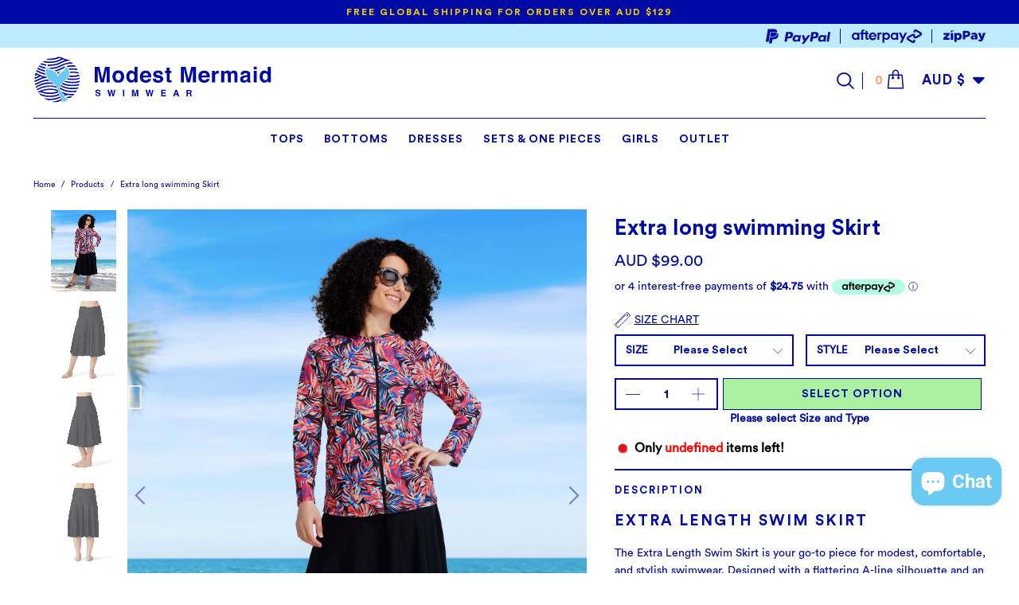

--- FILE ---
content_type: text/html; charset=utf-8
request_url: https://www.modestmermaid.co/products/extra-long-swimming-skirt
body_size: 109499
content:


 <!DOCTYPE html>
<html  class="no-js no-touch" lang="en"> <head> <link rel="preload" as="image" href="//www.modestmermaid.co/cdn/shop/files/crop_skirt_414x.jpg?v=1732767437" fetchpriority="high" >


	<!-- Added by AVADA SEO Suite -->
    
	





<meta name="twitter:image" content="http://www.modestmermaid.co/cdn/shop/files/crop_skirt.jpg?v=1732767437">
    
<script>window.FPConfig = {};window.FPConfig.ignoreKeywords=["/cart","/account"]</script>




<script>
const lightJsExclude = [];
</script>





<script>
class LightJsLoader{constructor(e){this.jQs=[],this.listener=this.handleListener.bind(this,e),this.scripts=["default","defer","async"].reduce(((e,t)=>({...e,[t]:[]})),{});const t=this;e.forEach((e=>window.addEventListener(e,t.listener,{passive:!0})))}handleListener(e){const t=this;return e.forEach((e=>window.removeEventListener(e,t.listener))),"complete"===document.readyState?this.handleDOM():document.addEventListener("readystatechange",(e=>{if("complete"===e.target.readyState)return setTimeout(t.handleDOM.bind(t),1)}))}async handleDOM(){this.suspendEvent(),this.suspendJQuery(),this.findScripts(),this.preloadScripts();for(const e of Object.keys(this.scripts))await this.replaceScripts(this.scripts[e]);for(const e of["DOMContentLoaded","readystatechange"])await this.requestRepaint(),document.dispatchEvent(new Event("lightJS-"+e));document.lightJSonreadystatechange&&document.lightJSonreadystatechange();for(const e of["DOMContentLoaded","load"])await this.requestRepaint(),window.dispatchEvent(new Event("lightJS-"+e));await this.requestRepaint(),window.lightJSonload&&window.lightJSonload(),await this.requestRepaint(),this.jQs.forEach((e=>e(window).trigger("lightJS-jquery-load"))),window.dispatchEvent(new Event("lightJS-pageshow")),await this.requestRepaint(),window.lightJSonpageshow&&window.lightJSonpageshow()}async requestRepaint(){return new Promise((e=>requestAnimationFrame(e)))}findScripts(){document.querySelectorAll("script[type=lightJs]").forEach((e=>{e.hasAttribute("src")?e.hasAttribute("async")&&e.async?this.scripts.async.push(e):e.hasAttribute("defer")&&e.defer?this.scripts.defer.push(e):this.scripts.default.push(e):this.scripts.default.push(e)}))}preloadScripts(){const e=this,t=Object.keys(this.scripts).reduce(((t,n)=>[...t,...e.scripts[n]]),[]),n=document.createDocumentFragment();t.forEach((e=>{const t=e.getAttribute("src");if(!t)return;const s=document.createElement("link");s.href=t,s.rel="preload",s.as="script",n.appendChild(s)})),document.head.appendChild(n)}async replaceScripts(e){let t;for(;t=e.shift();)await this.requestRepaint(),new Promise((e=>{const n=document.createElement("script");[...t.attributes].forEach((e=>{"type"!==e.nodeName&&n.setAttribute(e.nodeName,e.nodeValue)})),t.hasAttribute("src")?(n.addEventListener("load",e),n.addEventListener("error",e)):(n.text=t.text,e()),t.parentNode.replaceChild(n,t)}))}suspendEvent(){const e={};[{obj:document,name:"DOMContentLoaded"},{obj:window,name:"DOMContentLoaded"},{obj:window,name:"load"},{obj:window,name:"pageshow"},{obj:document,name:"readystatechange"}].map((t=>function(t,n){function s(n){return e[t].list.indexOf(n)>=0?"lightJS-"+n:n}e[t]||(e[t]={list:[n],add:t.addEventListener,remove:t.removeEventListener},t.addEventListener=(...n)=>{n[0]=s(n[0]),e[t].add.apply(t,n)},t.removeEventListener=(...n)=>{n[0]=s(n[0]),e[t].remove.apply(t,n)})}(t.obj,t.name))),[{obj:document,name:"onreadystatechange"},{obj:window,name:"onpageshow"}].map((e=>function(e,t){let n=e[t];Object.defineProperty(e,t,{get:()=>n||function(){},set:s=>{e["lightJS"+t]=n=s}})}(e.obj,e.name)))}suspendJQuery(){const e=this;let t=window.jQuery;Object.defineProperty(window,"jQuery",{get:()=>t,set(n){if(!n||!n.fn||!e.jQs.includes(n))return void(t=n);n.fn.ready=n.fn.init.prototype.ready=e=>{e.bind(document)(n)};const s=n.fn.on;n.fn.on=n.fn.init.prototype.on=function(...e){if(window!==this[0])return s.apply(this,e),this;const t=e=>e.split(" ").map((e=>"load"===e||0===e.indexOf("load.")?"lightJS-jquery-load":e)).join(" ");return"string"==typeof e[0]||e[0]instanceof String?(e[0]=t(e[0]),s.apply(this,e),this):("object"==typeof e[0]&&Object.keys(e[0]).forEach((n=>{delete Object.assign(e[0],{[t(n)]:e[0][n]})[n]})),s.apply(this,e),this)},e.jQs.push(n),t=n}})}}new LightJsLoader(["keydown","mousemove","touchend","touchmove","touchstart","wheel"]);
</script>





	<!-- /Added by AVADA SEO Suite -->

 
	<script async src='https://cdn.shopify.com/s/files/1/0411/8639/4277/t/11/assets/spotlight.js'></script> <link async href='https://cdn.shopify.com/s/files/1/0411/8639/4277/t/11/assets/ymq-option.css' rel='stylesheet'> 

	<link async href='https://option.ymq.cool/option/bottom.css' rel='stylesheet'> 

	<style id="ymq-jsstyle"></style> 

	<script>
		window.best_option = window.best_option || {}; 

		best_option.shop = `modest-mermaid.myshopify.com`; 

		best_option.page = `product`; 

		best_option.ymq_option_branding = {}; 
		  
			best_option.ymq_option_branding = {"button":{"--button-background-checked-color":"#000000","--button-background-color":"#FFFFFF","--button-background-disabled-color":"#FFFFFF","--button-border-checked-color":"#000000","--button-border-color":"#000000","--button-border-disabled-color":"#000000","--button-font-checked-color":"#FFFFFF","--button-font-disabled-color":"#cccccc","--button-font-color":"#000000","--button-border-radius":"0","--button-font-size":"14","--button-line-height":"20","--button-margin-l-r":"4","--button-margin-u-d":"4","--button-padding-l-r":"16","--button-padding-u-d":"8"},"radio":{"--radio-border-color":"#BBC1E1","--radio-border-checked-color":"#BBC1E1","--radio-border-disabled-color":"#BBC1E1","--radio-border-hover-color":"#BBC1E1","--radio-background-color":"#FFFFFF","--radio-background-checked-color":"#275EFE","--radio-background-disabled-color":"#E1E6F9","--radio-background-hover-color":"#FFFFFF","--radio-inner-color":"#E1E6F9","--radio-inner-checked-color":"#FFFFFF","--radio-inner-disabled-color":"#FFFFFF"},"input":{"--input-background-checked-color":"#FFFFFF","--input-background-color":"#FFFFFF","--input-border-checked-color":"#000000","--input-border-color":"#000000","--input-font-checked-color":"#000000","--input-font-color":"#000000","--input-border-radius":"0","--input-font-size":"14","--input-padding-l-r":"16","--input-padding-u-d":"9","--input-width":"100","--input-max-width":"400"},"select":{"--select-border-color":"#000000","--select-border-checked-color":"#000000","--select-background-color":"#FFFFFF","--select-background-checked-color":"#FFFFFF","--select-font-color":"#000000","--select-font-checked-color":"#000000","--select-option-background-color":"#FFFFFF","--select-option-background-checked-color":"#F5F9FF","--select-option-background-disabled-color":"#FFFFFF","--select-option-font-color":"#000000","--select-option-font-checked-color":"#000000","--select-option-font-disabled-color":"#CCCCCC","--select-padding-u-d":"9","--select-padding-l-r":"16","--select-option-padding-u-d":"9","--select-option-padding-l-r":"16","--select-width":"100","--select-max-width":"400","--select-font-size":"14","--select-border-radius":"0"},"multiple":{"--multiple-background-color":"#F5F9FF","--multiple-font-color":"#000000","--multiple-padding-u-d":"2","--multiple-padding-l-r":"8","--multiple-font-size":"12","--multiple-border-radius":"0"},"img":{"--img-border-color":"#E1E1E1","--img-border-checked-color":"#000000","--img-border-disabled-color":"#000000","--img-width":"50","--img-height":"50","--img-margin-u-d":"2","--img-margin-l-r":"2","--img-border-radius":"4"},"upload":{"--upload-background-color":"#409EFF","--upload-font-color":"#FFFFFF","--upload-border-color":"#409EFF","--upload-padding-u-d":"12","--upload-padding-l-r":"20","--upload-font-size":"12","--upload-border-radius":"4"},"cart":{"--cart-border-color":"#000000","--buy-border-color":"#000000","--cart-border-hover-color":"#000000","--buy-border-hover-color":"#000000","--cart-background-color":"#000000","--buy-background-color":"#000000","--cart-background-hover-color":"#000000","--buy-background-hover-color":"#000000","--cart-font-color":"#FFFFFF","--buy-font-color":"#FFFFFF","--cart-font-hover-color":"#FFFFFF","--buy-font-hover-color":"#FFFFFF","--cart-padding-u-d":"12","--cart-padding-l-r":"16","--buy-padding-u-d":"12","--buy-padding-l-r":"16","--cart-margin-u-d":"4","--cart-margin-l-r":"0","--buy-margin-u-d":"4","--buy-margin-l-r":"0","--cart-width":"100","--cart-max-width":"800","--buy-width":"100","--buy-max-width":"800","--cart-font-size":"14","--cart-border-radius":"0","--buy-font-size":"14","--buy-border-radius":"0"},"quantity":{"--quantity-border-color":"#A6A3A3","--quantity-font-color":"#000000","--quantity-background-color":"#FFFFFF","--quantity-width":"150","--quantity-height":"40","--quantity-font-size":"14","--quantity-border-radius":"0"},"global":{"--global-title-color":"#000000","--global-help-color":"#000000","--global-error-color":"#DC3545","--global-title-font-size":"14","--global-help-font-size":"12","--global-error-font-size":"12","--global-margin-top":"0","--global-margin-bottom":"20","--global-margin-left":"0","--global-margin-right":"0","--global-title-margin-top":"0","--global-title-margin-bottom":"5","--global-title-margin-left":"0","--global-title-margin-right":"0","--global-help-margin-top":"5","--global-help-margin-bottom":"0","--global-help-margin-left":"0","--global-help-margin-right":"0","--global-error-margin-top":"5","--global-error-margin-bottom":"0","--global-error-margin-left":"0","--global-error-margin-right":"0"},"discount":{"--new-discount-normal-color":"#1878B9","--new-discount-error-color":"#E22120","--new-discount-layout":"flex-end"},"lan":{"require":"This is a required field.","email":"Please enter a valid email address.","phone":"Please enter the correct phone.","number":"Please enter an number.","integer":"Please enter an integer.","min_char":"Please enter no less than %s characters.","max_char":"Please enter no more than %s characters.","max_s":"Please choose less than %s options.","min_s":"Please choose more than %s options.","total_s":"Please choose %s options.","min":"Please enter no less than %s.","max":"Please enter no more than %s.","currency":"AUD","sold_out":"sold out","please_choose":"Please choose","add_to_cart":"ADD TO CART","buy_it_now":"BUY IT NOW","add_price_text":"Selection will add %s to the price","discount_code":"Discount code","application":"Apply","discount_error1":"Enter a valid discount code","discount_error2":"discount code isn't valid for the items in your cart"},"price":{"--price-border-color":"#000000","--price-background-color":"#FFFFFF","--price-font-color":"#000000","--price-price-font-color":"#03de90","--price-padding-u-d":"9","--price-padding-l-r":"16","--price-width":"100","--price-max-width":"400","--price-font-size":"14","--price-border-radius":"0"},"extra":{"is_show":"1","plan":0,"quantity-box":"0","price-value":"3,4,15,6,16,7","variant-original-margin-bottom":"15","strong-dorp-down":"1","radio-unchecked":1,"img-option-bigger":1,"add-button-reload":1,"buy-now-new":1,"open-theme-buy-now":1,"open-theme-ajax-cart":1,"free_plan":0,"timestamp":1653354740,"new":2,"close":"1","variant-original":"1","condition-is-hide":"1","cart_app_init":2}}; 
		 
	        
		best_option.product = {"id":7322183368844,"title":"Extra long swimming Skirt","handle":"extra-long-swimming-skirt","description":"\u003ch3 data-start=\"165\" data-end=\"198\"\u003e\u003cstrong data-start=\"169\" data-end=\"196\"\u003eExtra Length Swim Skirt\u003c\/strong\u003e\u003c\/h3\u003e\n\u003cp data-start=\"200\" data-end=\"568\"\u003eThe Extra Length Swim Skirt is your go-to piece for modest, comfortable, and stylish swimwear. Designed with a flattering A-line silhouette and an extra-long length that falls below the knee, this skirt provides full coverage while letting you move freely. Pair it with any of our swim tops or mix and match with leggings or shorts for a versatile, coordinated look.\u003c\/p\u003e\n\u003cp data-start=\"570\" data-end=\"594\"\u003e\u003cstrong data-start=\"570\" data-end=\"592\"\u003eWhy You’ll Love It\u003c\/strong\u003e\u003c\/p\u003e\n\u003cul data-start=\"595\" data-end=\"884\"\u003e\n\u003cli data-start=\"595\" data-end=\"649\"\u003e\n\u003cp data-start=\"597\" data-end=\"649\"\u003eExtra-long length for added modesty and confidence\u003c\/p\u003e\n\u003c\/li\u003e\n\u003cli data-start=\"650\" data-end=\"708\"\u003e\n\u003cp data-start=\"652\" data-end=\"708\"\u003eFlattering relaxed A-line design that suits all shapes\u003c\/p\u003e\n\u003c\/li\u003e\n\u003cli data-start=\"709\" data-end=\"774\"\u003e\n\u003cp data-start=\"711\" data-end=\"774\"\u003eMix-and-match versatility with swim tops, leggings, or shorts\u003c\/p\u003e\n\u003c\/li\u003e\n\u003cli data-start=\"775\" data-end=\"833\"\u003e\n\u003cp data-start=\"777\" data-end=\"833\"\u003eSoft, stretchy fabric for all-day comfort and movement\u003c\/p\u003e\n\u003c\/li\u003e\n\u003cli data-start=\"834\" data-end=\"884\"\u003e\n\u003cp data-start=\"836\" data-end=\"884\"\u003eAustralian designed with SPF50+ sun protection\u003c\/p\u003e\n\u003c\/li\u003e\n\u003c\/ul\u003e\n\u003cp data-start=\"886\" data-end=\"907\"\u003e\u003cstrong data-start=\"886\" data-end=\"905\"\u003eMaterial \u0026amp; Care\u003c\/strong\u003e\u003c\/p\u003e\n\u003cul data-start=\"908\" data-end=\"1018\"\u003e\n\u003cli data-start=\"908\" data-end=\"939\"\u003e\n\u003cp data-start=\"910\" data-end=\"939\"\u003e82% Polyamide, 18% Elastane\u003c\/p\u003e\n\u003c\/li\u003e\n\u003cli data-start=\"940\" data-end=\"989\"\u003e\n\u003cp data-start=\"942\" data-end=\"989\"\u003eCold machine wash with like colours, line dry\u003c\/p\u003e\n\u003c\/li\u003e\n\u003cli data-start=\"990\" data-end=\"1018\"\u003e\n\u003cp data-start=\"992\" data-end=\"1018\"\u003eDo not iron or dry clean\u003c\/p\u003e\n\u003c\/li\u003e\n\u003c\/ul\u003e\n\u003cp data-start=\"1020\" data-end=\"1038\"\u003e\u003cstrong data-start=\"1020\" data-end=\"1036\"\u003eFit \u0026amp; Sizing\u003c\/strong\u003e\u003c\/p\u003e\n\u003cul data-start=\"1039\" data-end=\"1188\"\u003e\n\u003cli data-start=\"1039\" data-end=\"1089\"\u003e\n\u003cp data-start=\"1041\" data-end=\"1089\"\u003eSizes S–4XL (based on standard women’s sizing)\u003c\/p\u003e\n\u003c\/li\u003e\n\u003cli data-start=\"1090\" data-end=\"1146\"\u003e\n\u003cp data-start=\"1092\" data-end=\"1146\"\u003eIf between sizes, choose the larger size for comfort\u003c\/p\u003e\n\u003c\/li\u003e\n\u003cli data-start=\"1147\" data-end=\"1188\"\u003e\n\u003cp data-start=\"1149\" data-end=\"1188\"\u003eModel is 165 cm \/ 5’7” wearing size M\u003c\/p\u003e\n\u003c\/li\u003e\n\u003c\/ul\u003e\n\u003cp data-start=\"1190\" data-end=\"1371\"\u003eAvailable individually or as part of a set with swim leggings or shorts, the Extra Length Swim Skirt offers effortless style, coverage, and confidence for every beach or pool day.\u003c\/p\u003e","published_at":"2023-08-15T19:52:32+10:00","created_at":"2023-06-06T16:49:52+10:00","vendor":"Modest Mermaid","type":"","tags":["bathing suits","beach","best beach in the world","burkini","burkini australia","burkini swimwear","conservative swimwear","covered","Fashion","fashionable","hijab","islamic","Islamic swimsuit","islamic swimwear","lyra burkini","lyra swimsuit","Modest","Modest fashion","Modest swim","modest swimwear","modesty","muslim swimwear","muslim swimwear for women","New Products","plus size swimwear","pool","Sets","sun protection clothing","sunburn swimwear swimsets","sunsmart","swim dresses","swimming pool","swimming suits for women","swimsuits","swimsuits modest","swimwear","swimwear Australia"],"price":9900,"price_min":9900,"price_max":15900,"available":true,"price_varies":true,"compare_at_price":null,"compare_at_price_min":0,"compare_at_price_max":0,"compare_at_price_varies":false,"variants":[{"id":41589907488908,"title":"Small \/ Skirt only","option1":"Small","option2":"Skirt only","option3":null,"sku":"ex skirt- small","requires_shipping":true,"taxable":true,"featured_image":null,"available":true,"name":"Extra long swimming Skirt - Small \/ Skirt only","public_title":"Small \/ Skirt only","options":["Small","Skirt only"],"price":9900,"weight":0,"compare_at_price":null,"inventory_management":"shopify","barcode":"07488908","requires_selling_plan":false,"selling_plan_allocations":[]},{"id":41589907554444,"title":"Small \/ Skirt and short","option1":"Small","option2":"Skirt and short","option3":null,"sku":"ex skirt and short- small","requires_shipping":true,"taxable":true,"featured_image":null,"available":true,"name":"Extra long swimming Skirt - Small \/ Skirt and short","public_title":"Small \/ Skirt and short","options":["Small","Skirt and short"],"price":15500,"weight":0,"compare_at_price":null,"inventory_management":"shopify","barcode":"07554444","requires_selling_plan":false,"selling_plan_allocations":[]},{"id":41589907587212,"title":"Small \/ Skirt and 3\/4 legging","option1":"Small","option2":"Skirt and 3\/4 legging","option3":null,"sku":"ex skirt and 3\/4 legg- small","requires_shipping":true,"taxable":true,"featured_image":null,"available":true,"name":"Extra long swimming Skirt - Small \/ Skirt and 3\/4 legging","public_title":"Small \/ Skirt and 3\/4 legging","options":["Small","Skirt and 3\/4 legging"],"price":15700,"weight":0,"compare_at_price":null,"inventory_management":"shopify","barcode":"07587212","requires_selling_plan":false,"selling_plan_allocations":[]},{"id":41589907521676,"title":"Small \/ Skirt and full length legging","option1":"Small","option2":"Skirt and full length legging","option3":null,"sku":"ex skirt and legg- small","requires_shipping":true,"taxable":true,"featured_image":null,"available":true,"name":"Extra long swimming Skirt - Small \/ Skirt and full length legging","public_title":"Small \/ Skirt and full length legging","options":["Small","Skirt and full length legging"],"price":15900,"weight":0,"compare_at_price":null,"inventory_management":"shopify","barcode":"07521676","requires_selling_plan":false,"selling_plan_allocations":[]},{"id":41589907619980,"title":"Medium \/ Skirt only","option1":"Medium","option2":"Skirt only","option3":null,"sku":"ex skirt- medium","requires_shipping":true,"taxable":true,"featured_image":null,"available":true,"name":"Extra long swimming Skirt - Medium \/ Skirt only","public_title":"Medium \/ Skirt only","options":["Medium","Skirt only"],"price":9900,"weight":0,"compare_at_price":null,"inventory_management":"shopify","barcode":"07619980","requires_selling_plan":false,"selling_plan_allocations":[]},{"id":41589907685516,"title":"Medium \/ Skirt and short","option1":"Medium","option2":"Skirt and short","option3":null,"sku":"ex skirt and short- medium","requires_shipping":true,"taxable":true,"featured_image":null,"available":true,"name":"Extra long swimming Skirt - Medium \/ Skirt and short","public_title":"Medium \/ Skirt and short","options":["Medium","Skirt and short"],"price":15500,"weight":0,"compare_at_price":null,"inventory_management":"shopify","barcode":"07685516","requires_selling_plan":false,"selling_plan_allocations":[]},{"id":41589907718284,"title":"Medium \/ Skirt and 3\/4 legging","option1":"Medium","option2":"Skirt and 3\/4 legging","option3":null,"sku":"ex skirt and 3\/4 legg- medium","requires_shipping":true,"taxable":true,"featured_image":null,"available":true,"name":"Extra long swimming Skirt - Medium \/ Skirt and 3\/4 legging","public_title":"Medium \/ Skirt and 3\/4 legging","options":["Medium","Skirt and 3\/4 legging"],"price":15700,"weight":0,"compare_at_price":null,"inventory_management":"shopify","barcode":"07718284","requires_selling_plan":false,"selling_plan_allocations":[]},{"id":41589907652748,"title":"Medium \/ Skirt and full length legging","option1":"Medium","option2":"Skirt and full length legging","option3":null,"sku":"ex skirt and legg- medium","requires_shipping":true,"taxable":true,"featured_image":null,"available":true,"name":"Extra long swimming Skirt - Medium \/ Skirt and full length legging","public_title":"Medium \/ Skirt and full length legging","options":["Medium","Skirt and full length legging"],"price":15900,"weight":0,"compare_at_price":null,"inventory_management":"shopify","barcode":"07652748","requires_selling_plan":false,"selling_plan_allocations":[]},{"id":41589907751052,"title":"Large \/ Skirt only","option1":"Large","option2":"Skirt only","option3":null,"sku":"ex skirt- large","requires_shipping":true,"taxable":true,"featured_image":null,"available":true,"name":"Extra long swimming Skirt - Large \/ Skirt only","public_title":"Large \/ Skirt only","options":["Large","Skirt only"],"price":9900,"weight":0,"compare_at_price":null,"inventory_management":"shopify","barcode":"07751052","requires_selling_plan":false,"selling_plan_allocations":[]},{"id":41589907816588,"title":"Large \/ Skirt and short","option1":"Large","option2":"Skirt and short","option3":null,"sku":"ex skirt and short- large","requires_shipping":true,"taxable":true,"featured_image":null,"available":true,"name":"Extra long swimming Skirt - Large \/ Skirt and short","public_title":"Large \/ Skirt and short","options":["Large","Skirt and short"],"price":15500,"weight":0,"compare_at_price":null,"inventory_management":"shopify","barcode":"07816588","requires_selling_plan":false,"selling_plan_allocations":[]},{"id":41589907849356,"title":"Large \/ Skirt and 3\/4 legging","option1":"Large","option2":"Skirt and 3\/4 legging","option3":null,"sku":"ex skirt and 3\/4- large","requires_shipping":true,"taxable":true,"featured_image":null,"available":true,"name":"Extra long swimming Skirt - Large \/ Skirt and 3\/4 legging","public_title":"Large \/ Skirt and 3\/4 legging","options":["Large","Skirt and 3\/4 legging"],"price":15700,"weight":0,"compare_at_price":null,"inventory_management":"shopify","barcode":"07849356","requires_selling_plan":false,"selling_plan_allocations":[]},{"id":41589907783820,"title":"Large \/ Skirt and full length legging","option1":"Large","option2":"Skirt and full length legging","option3":null,"sku":"ex skirt and legg- large","requires_shipping":true,"taxable":true,"featured_image":null,"available":true,"name":"Extra long swimming Skirt - Large \/ Skirt and full length legging","public_title":"Large \/ Skirt and full length legging","options":["Large","Skirt and full length legging"],"price":15900,"weight":0,"compare_at_price":null,"inventory_management":"shopify","barcode":"07783820","requires_selling_plan":false,"selling_plan_allocations":[]},{"id":41589907882124,"title":"XL \/ Skirt only","option1":"XL","option2":"Skirt only","option3":null,"sku":"ex skirt- xl","requires_shipping":true,"taxable":true,"featured_image":null,"available":true,"name":"Extra long swimming Skirt - XL \/ Skirt only","public_title":"XL \/ Skirt only","options":["XL","Skirt only"],"price":9900,"weight":0,"compare_at_price":null,"inventory_management":"shopify","barcode":"07882124","requires_selling_plan":false,"selling_plan_allocations":[]},{"id":41589907947660,"title":"XL \/ Skirt and short","option1":"XL","option2":"Skirt and short","option3":null,"sku":"ex skirt and short- xl","requires_shipping":true,"taxable":true,"featured_image":null,"available":true,"name":"Extra long swimming Skirt - XL \/ Skirt and short","public_title":"XL \/ Skirt and short","options":["XL","Skirt and short"],"price":15500,"weight":0,"compare_at_price":null,"inventory_management":"shopify","barcode":"07947660","requires_selling_plan":false,"selling_plan_allocations":[]},{"id":41589907980428,"title":"XL \/ Skirt and 3\/4 legging","option1":"XL","option2":"Skirt and 3\/4 legging","option3":null,"sku":"ex skirt and 3\/4 legg- xl","requires_shipping":true,"taxable":true,"featured_image":null,"available":true,"name":"Extra long swimming Skirt - XL \/ Skirt and 3\/4 legging","public_title":"XL \/ Skirt and 3\/4 legging","options":["XL","Skirt and 3\/4 legging"],"price":15700,"weight":0,"compare_at_price":null,"inventory_management":"shopify","barcode":"07980428","requires_selling_plan":false,"selling_plan_allocations":[]},{"id":41589907914892,"title":"XL \/ Skirt and full length legging","option1":"XL","option2":"Skirt and full length legging","option3":null,"sku":"ex skirt and legg- xl","requires_shipping":true,"taxable":true,"featured_image":null,"available":true,"name":"Extra long swimming Skirt - XL \/ Skirt and full length legging","public_title":"XL \/ Skirt and full length legging","options":["XL","Skirt and full length legging"],"price":15900,"weight":0,"compare_at_price":null,"inventory_management":"shopify","barcode":"07914892","requires_selling_plan":false,"selling_plan_allocations":[]},{"id":41589908013196,"title":"2XL \/ Skirt only","option1":"2XL","option2":"Skirt only","option3":null,"sku":"ex skirt- 2xl","requires_shipping":true,"taxable":true,"featured_image":null,"available":true,"name":"Extra long swimming Skirt - 2XL \/ Skirt only","public_title":"2XL \/ Skirt only","options":["2XL","Skirt only"],"price":9900,"weight":0,"compare_at_price":null,"inventory_management":"shopify","barcode":"08013196","requires_selling_plan":false,"selling_plan_allocations":[]},{"id":41589908078732,"title":"2XL \/ Skirt and short","option1":"2XL","option2":"Skirt and short","option3":null,"sku":"ex skirt and short- 2xl","requires_shipping":true,"taxable":true,"featured_image":null,"available":true,"name":"Extra long swimming Skirt - 2XL \/ Skirt and short","public_title":"2XL \/ Skirt and short","options":["2XL","Skirt and short"],"price":15500,"weight":0,"compare_at_price":null,"inventory_management":"shopify","barcode":"08078732","requires_selling_plan":false,"selling_plan_allocations":[]},{"id":41589908111500,"title":"2XL \/ Skirt and 3\/4 legging","option1":"2XL","option2":"Skirt and 3\/4 legging","option3":null,"sku":"ex skirt and 3\/4 legg- 2xl","requires_shipping":true,"taxable":true,"featured_image":null,"available":true,"name":"Extra long swimming Skirt - 2XL \/ Skirt and 3\/4 legging","public_title":"2XL \/ Skirt and 3\/4 legging","options":["2XL","Skirt and 3\/4 legging"],"price":15700,"weight":0,"compare_at_price":null,"inventory_management":"shopify","barcode":"08111500","requires_selling_plan":false,"selling_plan_allocations":[]},{"id":41589908045964,"title":"2XL \/ Skirt and full length legging","option1":"2XL","option2":"Skirt and full length legging","option3":null,"sku":"ex skirt and legging- 2xl","requires_shipping":true,"taxable":true,"featured_image":null,"available":true,"name":"Extra long swimming Skirt - 2XL \/ Skirt and full length legging","public_title":"2XL \/ Skirt and full length legging","options":["2XL","Skirt and full length legging"],"price":15900,"weight":0,"compare_at_price":null,"inventory_management":"shopify","barcode":"08045964","requires_selling_plan":false,"selling_plan_allocations":[]},{"id":41589908144268,"title":"3XL \/ Skirt only","option1":"3XL","option2":"Skirt only","option3":null,"sku":"ex skirt- 3xl","requires_shipping":true,"taxable":true,"featured_image":null,"available":true,"name":"Extra long swimming Skirt - 3XL \/ Skirt only","public_title":"3XL \/ Skirt only","options":["3XL","Skirt only"],"price":9900,"weight":0,"compare_at_price":null,"inventory_management":"shopify","barcode":"08144268","requires_selling_plan":false,"selling_plan_allocations":[]},{"id":41589908209804,"title":"3XL \/ Skirt and short","option1":"3XL","option2":"Skirt and short","option3":null,"sku":"ex skirt and short- 3xl","requires_shipping":true,"taxable":true,"featured_image":null,"available":true,"name":"Extra long swimming Skirt - 3XL \/ Skirt and short","public_title":"3XL \/ Skirt and short","options":["3XL","Skirt and short"],"price":15500,"weight":0,"compare_at_price":null,"inventory_management":"shopify","barcode":"08209804","requires_selling_plan":false,"selling_plan_allocations":[]},{"id":41589908242572,"title":"3XL \/ Skirt and 3\/4 legging","option1":"3XL","option2":"Skirt and 3\/4 legging","option3":null,"sku":"ex skirt and short 3\/4 legg- 3xl","requires_shipping":true,"taxable":true,"featured_image":null,"available":true,"name":"Extra long swimming Skirt - 3XL \/ Skirt and 3\/4 legging","public_title":"3XL \/ Skirt and 3\/4 legging","options":["3XL","Skirt and 3\/4 legging"],"price":15700,"weight":0,"compare_at_price":null,"inventory_management":"shopify","barcode":"08242572","requires_selling_plan":false,"selling_plan_allocations":[]},{"id":41589908177036,"title":"3XL \/ Skirt and full length legging","option1":"3XL","option2":"Skirt and full length legging","option3":null,"sku":"ex skirt and legg- 3xl","requires_shipping":true,"taxable":true,"featured_image":null,"available":true,"name":"Extra long swimming Skirt - 3XL \/ Skirt and full length legging","public_title":"3XL \/ Skirt and full length legging","options":["3XL","Skirt and full length legging"],"price":15900,"weight":0,"compare_at_price":null,"inventory_management":"shopify","barcode":"08177036","requires_selling_plan":false,"selling_plan_allocations":[]},{"id":41589908275340,"title":"4XL \/ Skirt only","option1":"4XL","option2":"Skirt only","option3":null,"sku":"ex skirt- 4xl","requires_shipping":true,"taxable":true,"featured_image":null,"available":true,"name":"Extra long swimming Skirt - 4XL \/ Skirt only","public_title":"4XL \/ Skirt only","options":["4XL","Skirt only"],"price":9900,"weight":0,"compare_at_price":null,"inventory_management":"shopify","barcode":"08275340","requires_selling_plan":false,"selling_plan_allocations":[]},{"id":41589908340876,"title":"4XL \/ Skirt and short","option1":"4XL","option2":"Skirt and short","option3":null,"sku":"ex skirt and short- 4xl","requires_shipping":true,"taxable":true,"featured_image":null,"available":true,"name":"Extra long swimming Skirt - 4XL \/ Skirt and short","public_title":"4XL \/ Skirt and short","options":["4XL","Skirt and short"],"price":15500,"weight":0,"compare_at_price":null,"inventory_management":"shopify","barcode":"08340876","requires_selling_plan":false,"selling_plan_allocations":[]},{"id":41589908373644,"title":"4XL \/ Skirt and 3\/4 legging","option1":"4XL","option2":"Skirt and 3\/4 legging","option3":null,"sku":"ex skirt and 3\/4 legg- 4xl","requires_shipping":true,"taxable":true,"featured_image":null,"available":true,"name":"Extra long swimming Skirt - 4XL \/ Skirt and 3\/4 legging","public_title":"4XL \/ Skirt and 3\/4 legging","options":["4XL","Skirt and 3\/4 legging"],"price":15700,"weight":0,"compare_at_price":null,"inventory_management":"shopify","barcode":"08373644","requires_selling_plan":false,"selling_plan_allocations":[]},{"id":41589908308108,"title":"4XL \/ Skirt and full length legging","option1":"4XL","option2":"Skirt and full length legging","option3":null,"sku":"ex skirt and legg- 4xl","requires_shipping":true,"taxable":true,"featured_image":null,"available":true,"name":"Extra long swimming Skirt - 4XL \/ Skirt and full length legging","public_title":"4XL \/ Skirt and full length legging","options":["4XL","Skirt and full length legging"],"price":15900,"weight":0,"compare_at_price":null,"inventory_management":"shopify","barcode":"08308108","requires_selling_plan":false,"selling_plan_allocations":[]}],"images":["\/\/www.modestmermaid.co\/cdn\/shop\/files\/crop_skirt.jpg?v=1732767437","\/\/www.modestmermaid.co\/cdn\/shop\/files\/0439.jpg?v=1689034326","\/\/www.modestmermaid.co\/cdn\/shop\/files\/0441.jpg?v=1689034326","\/\/www.modestmermaid.co\/cdn\/shop\/files\/0451.jpg?v=1689034326","\/\/www.modestmermaid.co\/cdn\/shop\/files\/lifestyle2copy14.jpg?v=1689053080","\/\/www.modestmermaid.co\/cdn\/shop\/files\/070_MM_2021_5000x_6b5f9dbc-fa5c-4c67-86ad-9390c7fef768.jpg?v=1689053080","\/\/www.modestmermaid.co\/cdn\/shop\/files\/0177_5000x_4713900c-d6f4-4662-ae53-4a49556c4055.jpg?v=1689053080","\/\/www.modestmermaid.co\/cdn\/shop\/files\/2048px_MM_2288_5000x_5000x_822bf3c5-2865-48b1-ba46-18a0a4482fda.jpg?v=1689053080"],"featured_image":"\/\/www.modestmermaid.co\/cdn\/shop\/files\/crop_skirt.jpg?v=1732767437","options":["Size","Style"],"media":[{"alt":null,"id":27188560658572,"position":1,"preview_image":{"aspect_ratio":0.8,"height":2000,"width":1600,"src":"\/\/www.modestmermaid.co\/cdn\/shop\/files\/crop_skirt.jpg?v=1732767437"},"aspect_ratio":0.8,"height":2000,"media_type":"image","src":"\/\/www.modestmermaid.co\/cdn\/shop\/files\/crop_skirt.jpg?v=1732767437","width":1600},{"alt":null,"id":24285979508876,"position":2,"preview_image":{"aspect_ratio":0.8,"height":2000,"width":1600,"src":"\/\/www.modestmermaid.co\/cdn\/shop\/files\/0439.jpg?v=1689034326"},"aspect_ratio":0.8,"height":2000,"media_type":"image","src":"\/\/www.modestmermaid.co\/cdn\/shop\/files\/0439.jpg?v=1689034326","width":1600},{"alt":null,"id":24285979541644,"position":3,"preview_image":{"aspect_ratio":0.8,"height":2000,"width":1600,"src":"\/\/www.modestmermaid.co\/cdn\/shop\/files\/0441.jpg?v=1689034326"},"aspect_ratio":0.8,"height":2000,"media_type":"image","src":"\/\/www.modestmermaid.co\/cdn\/shop\/files\/0441.jpg?v=1689034326","width":1600},{"alt":null,"id":24285979574412,"position":4,"preview_image":{"aspect_ratio":0.8,"height":2000,"width":1600,"src":"\/\/www.modestmermaid.co\/cdn\/shop\/files\/0451.jpg?v=1689034326"},"aspect_ratio":0.8,"height":2000,"media_type":"image","src":"\/\/www.modestmermaid.co\/cdn\/shop\/files\/0451.jpg?v=1689034326","width":1600},{"alt":null,"id":24286317904012,"position":5,"preview_image":{"aspect_ratio":1.521,"height":1972,"width":3000,"src":"\/\/www.modestmermaid.co\/cdn\/shop\/files\/lifestyle2copy14.jpg?v=1689053080"},"aspect_ratio":1.521,"height":1972,"media_type":"image","src":"\/\/www.modestmermaid.co\/cdn\/shop\/files\/lifestyle2copy14.jpg?v=1689053080","width":3000},{"alt":null,"id":24239688908940,"position":6,"preview_image":{"aspect_ratio":1.0,"height":3394,"width":3394,"src":"\/\/www.modestmermaid.co\/cdn\/shop\/files\/070_MM_2021_5000x_6b5f9dbc-fa5c-4c67-86ad-9390c7fef768.jpg?v=1689053080"},"aspect_ratio":1.0,"height":3394,"media_type":"image","src":"\/\/www.modestmermaid.co\/cdn\/shop\/files\/070_MM_2021_5000x_6b5f9dbc-fa5c-4c67-86ad-9390c7fef768.jpg?v=1689053080","width":3394},{"alt":null,"id":24239691792524,"position":7,"preview_image":{"aspect_ratio":1.0,"height":1939,"width":1939,"src":"\/\/www.modestmermaid.co\/cdn\/shop\/files\/0177_5000x_4713900c-d6f4-4662-ae53-4a49556c4055.jpg?v=1689053080"},"aspect_ratio":1.0,"height":1939,"media_type":"image","src":"\/\/www.modestmermaid.co\/cdn\/shop\/files\/0177_5000x_4713900c-d6f4-4662-ae53-4a49556c4055.jpg?v=1689053080","width":1939},{"alt":null,"id":24239694381196,"position":8,"preview_image":{"aspect_ratio":1.0,"height":2048,"width":2048,"src":"\/\/www.modestmermaid.co\/cdn\/shop\/files\/2048px_MM_2288_5000x_5000x_822bf3c5-2865-48b1-ba46-18a0a4482fda.jpg?v=1689053080"},"aspect_ratio":1.0,"height":2048,"media_type":"image","src":"\/\/www.modestmermaid.co\/cdn\/shop\/files\/2048px_MM_2288_5000x_5000x_822bf3c5-2865-48b1-ba46-18a0a4482fda.jpg?v=1689053080","width":2048}],"requires_selling_plan":false,"selling_plan_groups":[],"content":"\u003ch3 data-start=\"165\" data-end=\"198\"\u003e\u003cstrong data-start=\"169\" data-end=\"196\"\u003eExtra Length Swim Skirt\u003c\/strong\u003e\u003c\/h3\u003e\n\u003cp data-start=\"200\" data-end=\"568\"\u003eThe Extra Length Swim Skirt is your go-to piece for modest, comfortable, and stylish swimwear. Designed with a flattering A-line silhouette and an extra-long length that falls below the knee, this skirt provides full coverage while letting you move freely. Pair it with any of our swim tops or mix and match with leggings or shorts for a versatile, coordinated look.\u003c\/p\u003e\n\u003cp data-start=\"570\" data-end=\"594\"\u003e\u003cstrong data-start=\"570\" data-end=\"592\"\u003eWhy You’ll Love It\u003c\/strong\u003e\u003c\/p\u003e\n\u003cul data-start=\"595\" data-end=\"884\"\u003e\n\u003cli data-start=\"595\" data-end=\"649\"\u003e\n\u003cp data-start=\"597\" data-end=\"649\"\u003eExtra-long length for added modesty and confidence\u003c\/p\u003e\n\u003c\/li\u003e\n\u003cli data-start=\"650\" data-end=\"708\"\u003e\n\u003cp data-start=\"652\" data-end=\"708\"\u003eFlattering relaxed A-line design that suits all shapes\u003c\/p\u003e\n\u003c\/li\u003e\n\u003cli data-start=\"709\" data-end=\"774\"\u003e\n\u003cp data-start=\"711\" data-end=\"774\"\u003eMix-and-match versatility with swim tops, leggings, or shorts\u003c\/p\u003e\n\u003c\/li\u003e\n\u003cli data-start=\"775\" data-end=\"833\"\u003e\n\u003cp data-start=\"777\" data-end=\"833\"\u003eSoft, stretchy fabric for all-day comfort and movement\u003c\/p\u003e\n\u003c\/li\u003e\n\u003cli data-start=\"834\" data-end=\"884\"\u003e\n\u003cp data-start=\"836\" data-end=\"884\"\u003eAustralian designed with SPF50+ sun protection\u003c\/p\u003e\n\u003c\/li\u003e\n\u003c\/ul\u003e\n\u003cp data-start=\"886\" data-end=\"907\"\u003e\u003cstrong data-start=\"886\" data-end=\"905\"\u003eMaterial \u0026amp; Care\u003c\/strong\u003e\u003c\/p\u003e\n\u003cul data-start=\"908\" data-end=\"1018\"\u003e\n\u003cli data-start=\"908\" data-end=\"939\"\u003e\n\u003cp data-start=\"910\" data-end=\"939\"\u003e82% Polyamide, 18% Elastane\u003c\/p\u003e\n\u003c\/li\u003e\n\u003cli data-start=\"940\" data-end=\"989\"\u003e\n\u003cp data-start=\"942\" data-end=\"989\"\u003eCold machine wash with like colours, line dry\u003c\/p\u003e\n\u003c\/li\u003e\n\u003cli data-start=\"990\" data-end=\"1018\"\u003e\n\u003cp data-start=\"992\" data-end=\"1018\"\u003eDo not iron or dry clean\u003c\/p\u003e\n\u003c\/li\u003e\n\u003c\/ul\u003e\n\u003cp data-start=\"1020\" data-end=\"1038\"\u003e\u003cstrong data-start=\"1020\" data-end=\"1036\"\u003eFit \u0026amp; Sizing\u003c\/strong\u003e\u003c\/p\u003e\n\u003cul data-start=\"1039\" data-end=\"1188\"\u003e\n\u003cli data-start=\"1039\" data-end=\"1089\"\u003e\n\u003cp data-start=\"1041\" data-end=\"1089\"\u003eSizes S–4XL (based on standard women’s sizing)\u003c\/p\u003e\n\u003c\/li\u003e\n\u003cli data-start=\"1090\" data-end=\"1146\"\u003e\n\u003cp data-start=\"1092\" data-end=\"1146\"\u003eIf between sizes, choose the larger size for comfort\u003c\/p\u003e\n\u003c\/li\u003e\n\u003cli data-start=\"1147\" data-end=\"1188\"\u003e\n\u003cp data-start=\"1149\" data-end=\"1188\"\u003eModel is 165 cm \/ 5’7” wearing size M\u003c\/p\u003e\n\u003c\/li\u003e\n\u003c\/ul\u003e\n\u003cp data-start=\"1190\" data-end=\"1371\"\u003eAvailable individually or as part of a set with swim leggings or shorts, the Extra Length Swim Skirt offers effortless style, coverage, and confidence for every beach or pool day.\u003c\/p\u003e"}; 

		best_option.ymq_has_only_default_variant = true; 
		 
			best_option.ymq_has_only_default_variant = false; 
		 

        
            best_option.ymq_status = {}; 
    		 
    			best_option.ymq_status = {"ymq_status":"1"}; 
    		 
    
    		best_option.ymq_variantjson = {}; 
    		 
    			best_option.ymq_variantjson = {"0":{"name":"Size","show_type":1,"hide_title":0,"class":"","tooltip":"","help":"","tooltip_position":1,"type":1,"alert_text":"","a_t1":"","a_t2":"","a_width":700,"style":"1","width":"","height":"","b_radius":"","zoom":"1","values":{"0":{"title":"Small","canvas_type":2,"canvas1":"","canvas2":""},"1":{"title":"Medium","canvas_type":2,"canvas1":"","canvas2":""},"2":{"title":"Large","canvas_type":2,"canvas1":"","canvas2":""},"3":{"title":"XL","canvas_type":2,"canvas1":"","canvas2":""},"4":{"title":"2XL","canvas_type":2,"canvas1":"","canvas2":""},"5":{"title":"3XL","canvas_type":2,"canvas1":"","canvas2":""},"6":{"title":"4XL","canvas_type":2,"canvas1":"","canvas2":""}}},"1":{"name":"Style","show_type":1,"hide_title":0,"class":"","tooltip":"","help":"","tooltip_position":1,"type":1,"alert_text":"","a_t1":"","a_t2":"","a_width":700,"style":"1","width":"","height":"","b_radius":"","zoom":"1","values":{"0":{"title":"Skirt only","canvas_type":2,"canvas1":"","canvas2":""},"1":{"title":"Skirt and legging","canvas_type":2,"canvas1":"","canvas2":""},"2":{"title":"Skirt and short","canvas_type":2,"canvas1":"","canvas2":""}}}}; 
    		 
    
    		best_option.ymq_option_data = {}; 
    		 
    			best_option.ymq_option_data = {"ymq1":{"id":"1","type":"6","options":{"1_1":{"weight":"","sku":"","id":"1_1","price":"","value":"small","hasstock":1,"one_time":"0","default":"0","canvas_type":"2","canvas1":"","canvas2":"","qty_input":0},"1_2":{"weight":"","sku":"","id":"1_2","price":"","value":"medium","hasstock":1,"one_time":"0","default":"0","canvas_type":"2","canvas1":"","canvas2":"","qty_input":0},"1_3":{"weight":"","sku":"","id":"1_3","price":"","value":"large","hasstock":1,"one_time":"0","default":"0","canvas_type":"2","canvas1":"","canvas2":"","qty_input":0},"1_4":{"weight":"","sku":"","id":"1_4","price":"","value":"xl","hasstock":1,"one_time":"0","default":"0","canvas_type":"2","canvas1":"","canvas2":"","qty_input":0},"1_5":{"weight":"","sku":"","id":"1_5","price":"","value":"2xl","hasstock":1,"one_time":"0","default":"0","canvas_type":"2","canvas1":"","canvas2":"","qty_input":0},"1_6":{"weight":"","sku":"","id":"1_6","price":"","value":"3xl","hasstock":1,"one_time":"0","default":"0","canvas_type":"2","canvas1":"","canvas2":"","qty_input":0},"1_7":{"weight":"","sku":"","id":"1_7","price":"","value":"4xl","hasstock":1,"one_time":"0","default":"0","canvas_type":"2","canvas1":"","canvas2":"","qty_input":0}},"label":"short\/leggings size (if different from skirt size)","is_get_to_cart":1,"onetime":0,"required":"0","tooltip":"","tooltip_position":"1","hide_title":"0","class":"","help":"","alert_text":"","a_t1":"","a_t2":"","a_width":"700","min_s":"","max_s":"","style":"1"}}; 
    		

    		best_option.ymq_option_condition = {}; 
    		 
    			best_option.ymq_option_condition = {}; 
    		 
              
        
        
        best_option.product_collections = {};
        
            best_option.product_collections[261212635276] = {"id":261212635276,"handle":"best-seller","title":"Best Seller","updated_at":"2026-01-21T23:07:00+11:00","body_html":"","published_at":"2021-06-08T16:43:57+10:00","sort_order":"best-selling","template_suffix":"","disjunctive":false,"rules":[{"column":"variant_inventory","relation":"greater_than","condition":"0"},{"column":"variant_price","relation":"greater_than","condition":"0"}],"published_scope":"web"};
        
            best_option.product_collections[281397133452] = {"id":281397133452,"handle":"bottoms","updated_at":"2026-01-21T23:07:00+11:00","published_at":"2022-11-02T13:28:25+11:00","sort_order":"manual","template_suffix":"","published_scope":"web","title":"bottoms","body_html":"\u003cp data-end=\"247\" data-start=\"218\"\u003e\u003cstrong data-end=\"247\" data-start=\"218\"\u003eCoverage You Can Count On\u003c\/strong\u003e\u003c\/p\u003e\n\u003cp data-end=\"247\" data-start=\"218\"\u003e\u003cmeta charset=\"UTF-8\"\u003e\u003cspan\u003eFrom classic crop bottoms, high-waisted bikini bottoms to shorts, skirts, and swim pants—our bottoms are designed for comfort, coverage, and SPF50+ protection. Mix and match with your favourite tops for a fit that moves with you and makes you feel amazing, in and out of the water.\u003c\/span\u003e\u003c\/p\u003e","image":{"created_at":"2024-12-03T19:49:55+11:00","alt":null,"width":1600,"height":2000,"src":"\/\/www.modestmermaid.co\/cdn\/shop\/collections\/thin_strap_and_hw_b9a83e4c-1cfc-4ce4-9d41-0ded71187584.jpg?v=1733215795"}};
        
        
        best_option.ymq_template_options = {};
	    best_option.ymq_option_template = {};
		best_option.ymq_option_template_condition = {}; 
	    
	    
	    
            
            
                 
                 
                
             
	    

        
            best_option.ymq_option_template_sort = `1,2,7,8,12,13`;
        

        
            best_option.ymq_option_template_sort_before = false;
        
        
        
        best_option.ymq_option_template_c_t = {};
  		best_option.ymq_option_template_condition_c_t = {};
        best_option.ymq_option_template_assign_c_t = {};
        
        
            
            
                
                
                    best_option.ymq_template_options[`tem1`] = {"template":{"ymq1tem1":{"id":"1tem1","type":"6","options":{"1tem1_1":{"link":"","allow_link":0,"weight":"","sku":"","id":"1tem1_1","price":"","value":"small","hasstock":1,"one_time":"0","default":"0","canvas_type":"2","canvas1":"","canvas2":"","qty_input":0},"1tem1_2":{"link":"","allow_link":0,"weight":"","sku":"","id":"1tem1_2","price":"","value":"medium","hasstock":1,"one_time":"0","default":"0","canvas_type":"2","canvas1":"","canvas2":"","qty_input":0},"1tem1_3":{"link":"","allow_link":0,"weight":"","sku":"","id":"1tem1_3","price":"","value":"large","hasstock":1,"one_time":"0","default":"0","canvas_type":"2","canvas1":"","canvas2":"","qty_input":0},"1tem1_4":{"link":"","allow_link":0,"weight":"","sku":"","id":"1tem1_4","price":"","value":"xl","hasstock":1,"one_time":"0","default":"0","canvas_type":"2","canvas1":"","canvas2":"","qty_input":0},"1tem1_5":{"link":"","allow_link":0,"weight":"","sku":"","id":"1tem1_5","price":"","value":"2xl","hasstock":1,"one_time":"0","default":"0","canvas_type":"2","canvas1":"","canvas2":"","qty_input":0},"1tem1_6":{"link":"","allow_link":0,"weight":"","sku":"","id":"1tem1_6","price":"","value":"3xl","hasstock":1,"one_time":"0","default":"0","canvas_type":"2","canvas1":"","canvas2":"","qty_input":0},"1tem1_7":{"link":"","allow_link":0,"weight":"","sku":"","id":"1tem1_7","price":"","value":"4xl","hasstock":1,"one_time":"0","default":"0","canvas_type":"2","canvas1":"","canvas2":"","qty_input":0}},"label":"Bundle option available- Bottom size (if different to dress size)","is_get_to_cart":1,"onetime":0,"required":"0","tooltip":"","tooltip_position":"1","hide_title":"0","class":"","help":"","alert_text":"","a_t1":"","a_t2":"","a_width":"700","style":"1","min_s":"","max_s":"","column_width":"","open_new_window":1}},"condition":{},"assign":{"type":0,"manual":{"tag":"","collection":"","product":""},"automate":{"type":"1","data":{"1":{"tem_condition":1,"tem_condition_type":1,"tem_condition_value":""}}}}};
                    best_option.ymq_option_template_c_t[`tem1`] = best_option.ymq_template_options[`tem1`]['template'];
                    best_option.ymq_option_template_condition_c_t[`tem1`] = best_option.ymq_template_options[`tem1`]['condition'];
                    best_option.ymq_option_template_assign_c_t[`tem1`] = best_option.ymq_template_options[`tem1`]['assign'];
                
            
                
                
                    best_option.ymq_template_options[`tem2`] = {"template":{"ymq2tem1":{"id":"2tem1","type":"6","options":{"2tem1_1":{"link":"","allow_link":0,"weight":"","sku":"","id":"2tem1_1","price":"","value":"small","hasstock":1,"one_time":"0","default":"0","canvas_type":"2","canvas1":"","canvas2":"","qty_input":0},"2tem1_2":{"link":"","allow_link":0,"weight":"","sku":"","id":"2tem1_2","price":"","value":"medium","hasstock":1,"one_time":"0","default":"0","canvas_type":"2","canvas1":"","canvas2":"","qty_input":0},"2tem1_3":{"link":"","allow_link":0,"weight":"","sku":"","id":"2tem1_3","price":"","value":"large","hasstock":1,"one_time":"0","default":"0","canvas_type":"2","canvas1":"","canvas2":"","qty_input":0},"2tem1_4":{"link":"","allow_link":0,"weight":"","sku":"","id":"2tem1_4","price":"","value":"xl","hasstock":1,"one_time":"0","default":"0","canvas_type":"2","canvas1":"","canvas2":"","qty_input":0},"2tem1_5":{"link":"","allow_link":0,"weight":"","sku":"","id":"2tem1_5","price":"","value":"2xl","hasstock":1,"one_time":"0","default":"0","canvas_type":"2","canvas1":"","canvas2":"","qty_input":0},"2tem1_6":{"link":"","allow_link":0,"weight":"","sku":"","id":"2tem1_6","price":"","value":"3xl","hasstock":1,"one_time":"0","default":"0","canvas_type":"2","canvas1":"","canvas2":"","qty_input":0},"2tem1_7":{"link":"","allow_link":0,"weight":"","sku":"","id":"2tem1_7","price":"","value":"4xl","hasstock":1,"one_time":"0","default":"0","canvas_type":"2","canvas1":"","canvas2":"","qty_input":0}},"label":"Bundle option available- Skirt size (if different to top size)","is_get_to_cart":1,"onetime":0,"required":"0","tooltip":"","tooltip_position":"1","hide_title":"0","class":"","help":"","alert_text":"","a_t1":"","a_t2":"","a_width":"700","style":"1","min_s":"","max_s":"","open_new_window":1,"column_width":""}},"condition":{},"assign":{"type":0,"manual":{"tag":"","collection":"","product":""},"automate":{"type":"1","data":{"1":{"tem_condition":1,"tem_condition_type":1,"tem_condition_value":""}}}}};
                    best_option.ymq_option_template_c_t[`tem2`] = best_option.ymq_template_options[`tem2`]['template'];
                    best_option.ymq_option_template_condition_c_t[`tem2`] = best_option.ymq_template_options[`tem2`]['condition'];
                    best_option.ymq_option_template_assign_c_t[`tem2`] = best_option.ymq_template_options[`tem2`]['assign'];
                
            
                
                
                    best_option.ymq_template_options[`tem7`] = {"template":{"ymq7tem1":{"id":"7tem1","type":"7","options":{"7tem1_1":{"weight":"","sku":"","id":"7tem1_1","price":"","value":"Violet set","hasstock":1,"one_time":"0","default":"0","canvas_type":"2","canvas1":"","canvas2":"","qty_input":0},"7tem1_2":{"weight":"","sku":"","id":"7tem1_2","price":"","value":"Fern set","hasstock":1,"one_time":"0","default":"0","canvas_type":"2","canvas1":"","canvas2":"","qty_input":0},"7tem1_3":{"weight":"","sku":"","id":"7tem1_3","price":"","value":"Aztec set","hasstock":1,"one_time":"0","default":"0","canvas_type":"2","canvas1":"","canvas2":"","qty_input":0},"7tem1_4":{"weight":"","sku":"","id":"7tem1_4","price":"","value":"Multicoloured set","hasstock":1,"one_time":"0","default":"0","canvas_type":"2","canvas1":"","canvas2":"","qty_input":0},"7tem1_5":{"weight":"","sku":"","id":"7tem1_5","price":"","value":"Monochrome set","hasstock":1,"one_time":"0","default":"0","canvas_type":"2","canvas1":"","canvas2":"","qty_input":0},"7tem1_6":{"weight":"","sku":"","id":"7tem1_6","price":"","value":"Jungle set","hasstock":1,"one_time":"0","default":"0","canvas_type":"2","canvas1":"","canvas2":"","qty_input":0},"7tem1_7":{"weight":"","sku":"","id":"7tem1_7","price":"","value":"Floral set","hasstock":1,"one_time":"0","default":"0","canvas_type":"2","canvas1":"","canvas2":"","qty_input":0},"7tem1_8":{"weight":"","sku":"","id":"7tem1_8","price":"","value":"Leopard set","hasstock":1,"one_time":"0","default":"0","canvas_type":"2","canvas1":"","canvas2":"","qty_input":0}},"label":"Set","is_get_to_cart":1,"onetime":0,"required":"0","tooltip":"","tooltip_position":"1","hide_title":"0","class":"","help":"","alert_text":"","a_t1":"","a_t2":"","a_width":"700","min_s":"","max_s":""},"ymq7tem2":{"id":"7tem2","type":"6","options":{"7tem2_2":{"link":"","allow_link":0,"weight":"","sku":"","id":"7tem2_2","price":"","value":"SMALL","hasstock":1,"one_time":"0","default":"0","canvas_type":"2","canvas1":"","canvas2":"","qty_input":0},"7tem2_3":{"link":"","allow_link":0,"weight":"","sku":"","id":"7tem2_3","price":"","value":"MEDIUM","hasstock":1,"one_time":"0","default":"0","canvas_type":"2","canvas1":"","canvas2":"","qty_input":0},"7tem2_4":{"link":"","allow_link":0,"weight":"","sku":"","id":"7tem2_4","price":"","value":"LARGE","hasstock":1,"one_time":"0","default":"0","canvas_type":"2","canvas1":"","canvas2":"","qty_input":0},"7tem2_5":{"link":"","allow_link":0,"weight":"","sku":"","id":"7tem2_5","price":"","value":"XL","hasstock":1,"one_time":"0","default":"0","canvas_type":"2","canvas1":"","canvas2":"","qty_input":0},"7tem2_6":{"link":"","allow_link":0,"weight":"","sku":"","id":"7tem2_6","price":"","value":"2XL","hasstock":1,"one_time":"0","default":"0","canvas_type":"2","canvas1":"","canvas2":"","qty_input":0},"7tem2_7":{"link":"","allow_link":0,"weight":"","sku":"","id":"7tem2_7","price":"","value":"3XL","hasstock":1,"one_time":"0","default":"0","canvas_type":"2","canvas1":"","canvas2":"","qty_input":0},"7tem2_8":{"link":"","allow_link":0,"weight":"","sku":"","id":"7tem2_8","price":"","value":"4XL","hasstock":1,"one_time":"0","default":"0","canvas_type":"2","canvas1":"","canvas2":"","qty_input":0}},"label":"Bundle available- Crop top and bottom size (if different to dress)","is_get_to_cart":1,"onetime":0,"required":"0","tooltip":"","tooltip_position":"1","hide_title":"0","class":"","help":"","alert_text":"","a_t1":"","a_t2":"","a_width":"700","min_s":"","max_s":"","qty_input":0,"style":"1","open_new_window":1,"column_width":""}},"condition":{},"assign":{"type":0,"manual":{"tag":"","collection":"","product":""},"automate":{"type":"1","data":{"1":{"tem_condition":1,"tem_condition_type":1,"tem_condition_value":""}}}}};
                    best_option.ymq_option_template_c_t[`tem7`] = best_option.ymq_template_options[`tem7`]['template'];
                    best_option.ymq_option_template_condition_c_t[`tem7`] = best_option.ymq_template_options[`tem7`]['condition'];
                    best_option.ymq_option_template_assign_c_t[`tem7`] = best_option.ymq_template_options[`tem7`]['assign'];
                
            
                
                
                    best_option.ymq_template_options[`tem8`] = {"template":{"ymq8tem1":{"id":"8tem1","type":"3","options":{"8tem1_1":{"weight":"","sku":"","id":"8tem1_1","price":"","value":"Tropicana zip thru 3/4 top","hasstock":1,"one_time":"0","default":"0","canvas_type":"2","canvas1":"","canvas2":"","qty_input":0},"8tem1_2":{"weight":"","sku":"","id":"8tem1_2","price":"","value":"Relaxed classic 3/4 top","hasstock":1,"one_time":"0","default":"0","canvas_type":"2","canvas1":"","canvas2":"","qty_input":0}},"label":"Top","is_get_to_cart":1,"onetime":0,"required":"0","tooltip":"","tooltip_position":"1","hide_title":"0","class":"","help":"","alert_text":"","a_t1":"","a_t2":"","a_width":"700"},"ymq8tem4":{"id":"8tem4","type":"15","options":{"8tem4_1":{"weight":"","sku":"","id":"8tem4_1","price":"","value":"Swim skirt","hasstock":1,"one_time":"0","default":"0","canvas_type":"2","canvas1":"","canvas2":"","qty_input":0}},"label":"Swim skirt","is_get_to_cart":1,"onetime":0,"required":"0","tooltip":"","tooltip_position":"1","hide_title":"0","class":"","help":"","alert_text":"","a_t1":"","a_t2":"","a_width":"700"},"ymq8tem5":{"id":"8tem5","type":"15","options":{"8tem5_1":{"link":"","allow_link":0,"weight":"","sku":"","id":"8tem5_1","price":"","value":"Bundle available- Crop set","hasstock":1,"one_time":"0","default":"0","canvas_type":"2","canvas1":"","canvas2":"","qty_input":0}},"label":"Crop set","is_get_to_cart":1,"onetime":0,"required":"0","tooltip":"","tooltip_position":"1","hide_title":"0","class":"","help":"","alert_text":"","a_t1":"","a_t2":"","a_width":"700","min_s":"","max_s":"","open_new_window":1,"column_width":""}},"condition":{},"assign":{"type":0,"manual":{"tag":"","collection":"","product":""},"automate":{"type":"1","data":{"1":{"tem_condition":1,"tem_condition_type":1,"tem_condition_value":""}}}}};
                    best_option.ymq_option_template_c_t[`tem8`] = best_option.ymq_template_options[`tem8`]['template'];
                    best_option.ymq_option_template_condition_c_t[`tem8`] = best_option.ymq_template_options[`tem8`]['condition'];
                    best_option.ymq_option_template_assign_c_t[`tem8`] = best_option.ymq_template_options[`tem8`]['assign'];
                
            
                
                
                    best_option.ymq_template_options[`tem13`] = {"template":{"ymq13tem1":{"id":"13tem1","type":"3","options":{"13tem1_5":{"allow_link":0,"weight":"","sku":"","id":"13tem1_5","price":"","value":"6-8","hasstock":1,"one_time":"0","default":"0","canvas_type":"2","canvas1":"","canvas2":"","qty_input":0},"13tem1_6":{"allow_link":0,"weight":"","sku":"","id":"13tem1_6","price":"","value":"8-10","hasstock":1,"one_time":"0","default":"0","canvas_type":"2","canvas1":"","canvas2":"","qty_input":0},"13tem1_7":{"allow_link":0,"weight":"","sku":"","id":"13tem1_7","price":"","value":"10-12","hasstock":1,"one_time":"0","default":"0","canvas_type":"2","canvas1":"","canvas2":"","qty_input":0}},"label":"Set 2 size ","is_get_to_cart":1,"onetime":0,"required":"0","column_width":"","tooltip":"","tooltip_position":"1","hide_title":"0","class":"","help":"","alert_text":"","a_t1":"","a_t2":"","a_width":"700","min_s":"","max_s":""}},"condition":{},"assign":{"type":0,"manual":{"tag":"","collection":"","product":""},"automate":{"type":"1","data":{"1":{"tem_condition":1,"tem_condition_type":1,"tem_condition_value":""}}}}};
                    best_option.ymq_option_template_c_t[`tem13`] = best_option.ymq_template_options[`tem13`]['template'];
                    best_option.ymq_option_template_condition_c_t[`tem13`] = best_option.ymq_template_options[`tem13`]['condition'];
                    best_option.ymq_option_template_assign_c_t[`tem13`] = best_option.ymq_template_options[`tem13`]['assign'];
                
            
                
                
                    best_option.ymq_template_options[`tem12`] = {"template":{"ymq12tem1":{"id":"12tem1","type":"3","options":{"12tem1_1":{"weight":"","sku":"","id":"12tem1_1","price":"","value":"Tropicana zip thru 3/4 top","hasstock":1,"one_time":"0","default":"0","canvas_type":"2","canvas1":"","canvas2":"","qty_input":0},"12tem1_2":{"weight":"","sku":"","id":"12tem1_2","price":"","value":"Relaxed classic 3/4 top","hasstock":1,"one_time":"0","default":"0","canvas_type":"2","canvas1":"","canvas2":"","qty_input":0}},"label":"Top","is_get_to_cart":1,"onetime":0,"required":"0","tooltip":"","tooltip_position":"1","hide_title":"0","class":"","help":"","alert_text":"","a_t1":"","a_t2":"","a_width":"700"},"ymq12tem3":{"id":"12tem3","type":"6","options":{"12tem3_1":{"link":"","allow_link":0,"weight":"","sku":"","id":"12tem3_1","price":"","value":"SMALL","hasstock":1,"one_time":"0","default":"0","canvas_type":"2","canvas1":"","canvas2":"","qty_input":0},"12tem3_2":{"link":"","allow_link":0,"weight":"","sku":"","id":"12tem3_2","price":"","value":"MEDIUM","hasstock":1,"one_time":"0","default":"0","canvas_type":"2","canvas1":"","canvas2":"","qty_input":0},"12tem3_3":{"link":"","allow_link":0,"weight":"","sku":"","id":"12tem3_3","price":"","value":"LARGE","hasstock":1,"one_time":"0","default":"0","canvas_type":"2","canvas1":"","canvas2":"","qty_input":0},"12tem3_4":{"link":"","allow_link":0,"weight":"","sku":"","id":"12tem3_4","price":"","value":"XL","hasstock":1,"one_time":"0","default":"0","canvas_type":"2","canvas1":"","canvas2":"","qty_input":0},"12tem3_5":{"link":"","allow_link":0,"weight":"","sku":"","id":"12tem3_5","price":"","value":"2XL","hasstock":1,"one_time":"0","default":"0","canvas_type":"2","canvas1":"","canvas2":"","qty_input":0},"12tem3_6":{"link":"","allow_link":0,"weight":"","sku":"","id":"12tem3_6","price":"","value":"3XL","hasstock":1,"one_time":"0","default":"0","canvas_type":"2","canvas1":"","canvas2":"","qty_input":0},"12tem3_7":{"link":"","allow_link":0,"weight":"","sku":"","id":"12tem3_7","price":"","value":"4XL","hasstock":1,"one_time":"0","default":"0","canvas_type":"2","canvas1":"","canvas2":"","qty_input":0}},"label":"Bundle available- Skirt size (if different from top)","is_get_to_cart":1,"onetime":0,"required":"0","tooltip":"","tooltip_position":"1","hide_title":"0","class":"","help":"","alert_text":"","a_t1":"","a_t2":"","a_width":"700","style":"1","min_s":"","max_s":"","open_new_window":1,"column_width":""},"ymq12tem4":{"id":"12tem4","type":"6","options":{"12tem4_1":{"link":"","allow_link":0,"weight":"","sku":"","id":"12tem4_1","price":"","value":"SMALL","hasstock":1,"one_time":"0","default":"0","canvas_type":"2","canvas1":"","canvas2":"","qty_input":0},"12tem4_2":{"link":"","allow_link":0,"weight":"","sku":"","id":"12tem4_2","price":"","value":"MEDIUM","hasstock":1,"one_time":"0","default":"0","canvas_type":"2","canvas1":"","canvas2":"","qty_input":0},"12tem4_3":{"link":"","allow_link":0,"weight":"","sku":"","id":"12tem4_3","price":"","value":"LARGE","hasstock":1,"one_time":"0","default":"0","canvas_type":"2","canvas1":"","canvas2":"","qty_input":0},"12tem4_4":{"link":"","allow_link":0,"weight":"","sku":"","id":"12tem4_4","price":"","value":"XL","hasstock":1,"one_time":"0","default":"0","canvas_type":"2","canvas1":"","canvas2":"","qty_input":0},"12tem4_5":{"link":"","allow_link":0,"weight":"","sku":"","id":"12tem4_5","price":"","value":"2XL","hasstock":1,"one_time":"0","default":"0","canvas_type":"2","canvas1":"","canvas2":"","qty_input":0},"12tem4_6":{"link":"","allow_link":0,"weight":"","sku":"","id":"12tem4_6","price":"","value":"3XL","hasstock":1,"one_time":"0","default":"0","canvas_type":"2","canvas1":"","canvas2":"","qty_input":0},"12tem4_7":{"link":"","allow_link":0,"weight":"","sku":"","id":"12tem4_7","price":"","value":"4XL","hasstock":1,"one_time":"0","default":"0","canvas_type":"2","canvas1":"","canvas2":"","qty_input":0}},"label":"Bundle available- Crop set size (if different from top)","is_get_to_cart":1,"onetime":0,"required":"0","tooltip":"","tooltip_position":"1","hide_title":"0","class":"","help":"","alert_text":"","a_t1":"","a_t2":"","a_width":"700","style":"1","min_s":"","max_s":"","open_new_window":1,"column_width":""}},"condition":{},"assign":{"type":0,"manual":{"tag":"","collection":"","product":""},"automate":{"type":"1","data":{"1":{"tem_condition":1,"tem_condition_type":1,"tem_condition_value":""}}}}};
                    best_option.ymq_option_template_c_t[`tem12`] = best_option.ymq_template_options[`tem12`]['template'];
                    best_option.ymq_option_template_condition_c_t[`tem12`] = best_option.ymq_template_options[`tem12`]['condition'];
                    best_option.ymq_option_template_assign_c_t[`tem12`] = best_option.ymq_template_options[`tem12`]['assign'];
                
            
        

        
            
            
                
                
            
        

        
	</script>

	<script async src='https://options.ymq.cool/option/best-options.js'></script> <meta name="facebook-domain-verification" content="yc7pfxadtda4lptkxqpgd0ayc65tfk" /> <!-- Google Tag Manager --> <script>(function(w,d,s,l,i){w[l]=w[l]||[];w[l].push({'gtm.start':
    new Date().getTime(),event:'gtm.js'});var f=d.getElementsByTagName(s)[0],
    j=d.createElement(s),dl=l!='dataLayer'?'&l='+l:'';j.async=true;j.src=
    'https://www.googletagmanager.com/gtm.js?id='+i+dl;f.parentNode.insertBefore(j,f);
    })(window,document,'script','dataLayer','GTM-NRDGSF9');</script>
	<!-- End Google Tag Manager -->
  	<!-- Global site tag (gtag.js) - Google Ads: 630888559 --> <script async src="https://www.googletagmanager.com/gtag/js?id=AW-630888559"></script> <script>
      window.dataLayer = window.dataLayer || [];
      function gtag(){dataLayer.push(arguments);}
      gtag('js', new Date());

      gtag('config', 'AW-630888559');</script>
	<meta name="google-site-verification" content="TVUqojfFd-fglnxdFJodkUzxabYte50BmxjJ7fIgQlU" /> <meta charset="utf-8"> <meta http-equiv="cleartype" content="on"> <meta name="robots" content="index,follow"> <!-- Mobile Specific Metas --> <meta name="HandheldFriendly" content="True"> <meta name="MobileOptimized" content="320"> <meta name="viewport" content="width=device-width,initial-scale=1"> <meta name="theme-color" content="#ffffff"> <title>
      Extra long swimming Skirt - Modest Mermaid</title> <link rel="preconnect dns-prefetch" href="https://fonts.shopifycdn.com" /> <link rel="preconnect dns-prefetch" href="https://cdn.shopify.com" /> <link rel="preconnect dns-prefetch" href="https://v.shopify.com" /> <link rel="preconnect dns-prefetch" href="https://cdn.shopifycloud.com" /> <link rel="preconnect dns-prefetch" href="https://productreviews.shopifycdn.com" /> <link rel="stylesheet" href="https://pro.fontawesome.com/releases/v5.2.0/css/all.css">
 
   
 	<script>
window.KiwiSizing = window.KiwiSizing === undefined ? {} : window.KiwiSizing;
KiwiSizing.shop = "modest-mermaid.myshopify.com";


KiwiSizing.data = {
  collections: "261212635276,281397133452",
  tags: "bathing suits,beach,best beach in the world,burkini,burkini australia,burkini swimwear,conservative swimwear,covered,Fashion,fashionable,hijab,islamic,Islamic swimsuit,islamic swimwear,lyra burkini,lyra swimsuit,Modest,Modest fashion,Modest swim,modest swimwear,modesty,muslim swimwear,muslim swimwear for women,New Products,plus size swimwear,pool,Sets,sun protection clothing,sunburn swimwear swimsets,sunsmart,swim dresses,swimming pool,swimming suits for women,swimsuits,swimsuits modest,swimwear,swimwear Australia",
  product: "7322183368844",
  vendor: "Modest Mermaid",
  type: "",
  title: "Extra long swimming Skirt",
  images: ["\/\/www.modestmermaid.co\/cdn\/shop\/files\/crop_skirt.jpg?v=1732767437","\/\/www.modestmermaid.co\/cdn\/shop\/files\/0439.jpg?v=1689034326","\/\/www.modestmermaid.co\/cdn\/shop\/files\/0441.jpg?v=1689034326","\/\/www.modestmermaid.co\/cdn\/shop\/files\/0451.jpg?v=1689034326","\/\/www.modestmermaid.co\/cdn\/shop\/files\/lifestyle2copy14.jpg?v=1689053080","\/\/www.modestmermaid.co\/cdn\/shop\/files\/070_MM_2021_5000x_6b5f9dbc-fa5c-4c67-86ad-9390c7fef768.jpg?v=1689053080","\/\/www.modestmermaid.co\/cdn\/shop\/files\/0177_5000x_4713900c-d6f4-4662-ae53-4a49556c4055.jpg?v=1689053080","\/\/www.modestmermaid.co\/cdn\/shop\/files\/2048px_MM_2288_5000x_5000x_822bf3c5-2865-48b1-ba46-18a0a4482fda.jpg?v=1689053080"],
  options: [{"name":"Size","position":1,"values":["Small","Medium","Large","XL","2XL","3XL","4XL"]},{"name":"Style","position":2,"values":["Skirt only","Skirt and short","Skirt and 3\/4 legging","Skirt and full length legging"]}],
  variants: [{"id":41589907488908,"title":"Small \/ Skirt only","option1":"Small","option2":"Skirt only","option3":null,"sku":"ex skirt- small","requires_shipping":true,"taxable":true,"featured_image":null,"available":true,"name":"Extra long swimming Skirt - Small \/ Skirt only","public_title":"Small \/ Skirt only","options":["Small","Skirt only"],"price":9900,"weight":0,"compare_at_price":null,"inventory_management":"shopify","barcode":"07488908","requires_selling_plan":false,"selling_plan_allocations":[]},{"id":41589907554444,"title":"Small \/ Skirt and short","option1":"Small","option2":"Skirt and short","option3":null,"sku":"ex skirt and short- small","requires_shipping":true,"taxable":true,"featured_image":null,"available":true,"name":"Extra long swimming Skirt - Small \/ Skirt and short","public_title":"Small \/ Skirt and short","options":["Small","Skirt and short"],"price":15500,"weight":0,"compare_at_price":null,"inventory_management":"shopify","barcode":"07554444","requires_selling_plan":false,"selling_plan_allocations":[]},{"id":41589907587212,"title":"Small \/ Skirt and 3\/4 legging","option1":"Small","option2":"Skirt and 3\/4 legging","option3":null,"sku":"ex skirt and 3\/4 legg- small","requires_shipping":true,"taxable":true,"featured_image":null,"available":true,"name":"Extra long swimming Skirt - Small \/ Skirt and 3\/4 legging","public_title":"Small \/ Skirt and 3\/4 legging","options":["Small","Skirt and 3\/4 legging"],"price":15700,"weight":0,"compare_at_price":null,"inventory_management":"shopify","barcode":"07587212","requires_selling_plan":false,"selling_plan_allocations":[]},{"id":41589907521676,"title":"Small \/ Skirt and full length legging","option1":"Small","option2":"Skirt and full length legging","option3":null,"sku":"ex skirt and legg- small","requires_shipping":true,"taxable":true,"featured_image":null,"available":true,"name":"Extra long swimming Skirt - Small \/ Skirt and full length legging","public_title":"Small \/ Skirt and full length legging","options":["Small","Skirt and full length legging"],"price":15900,"weight":0,"compare_at_price":null,"inventory_management":"shopify","barcode":"07521676","requires_selling_plan":false,"selling_plan_allocations":[]},{"id":41589907619980,"title":"Medium \/ Skirt only","option1":"Medium","option2":"Skirt only","option3":null,"sku":"ex skirt- medium","requires_shipping":true,"taxable":true,"featured_image":null,"available":true,"name":"Extra long swimming Skirt - Medium \/ Skirt only","public_title":"Medium \/ Skirt only","options":["Medium","Skirt only"],"price":9900,"weight":0,"compare_at_price":null,"inventory_management":"shopify","barcode":"07619980","requires_selling_plan":false,"selling_plan_allocations":[]},{"id":41589907685516,"title":"Medium \/ Skirt and short","option1":"Medium","option2":"Skirt and short","option3":null,"sku":"ex skirt and short- medium","requires_shipping":true,"taxable":true,"featured_image":null,"available":true,"name":"Extra long swimming Skirt - Medium \/ Skirt and short","public_title":"Medium \/ Skirt and short","options":["Medium","Skirt and short"],"price":15500,"weight":0,"compare_at_price":null,"inventory_management":"shopify","barcode":"07685516","requires_selling_plan":false,"selling_plan_allocations":[]},{"id":41589907718284,"title":"Medium \/ Skirt and 3\/4 legging","option1":"Medium","option2":"Skirt and 3\/4 legging","option3":null,"sku":"ex skirt and 3\/4 legg- medium","requires_shipping":true,"taxable":true,"featured_image":null,"available":true,"name":"Extra long swimming Skirt - Medium \/ Skirt and 3\/4 legging","public_title":"Medium \/ Skirt and 3\/4 legging","options":["Medium","Skirt and 3\/4 legging"],"price":15700,"weight":0,"compare_at_price":null,"inventory_management":"shopify","barcode":"07718284","requires_selling_plan":false,"selling_plan_allocations":[]},{"id":41589907652748,"title":"Medium \/ Skirt and full length legging","option1":"Medium","option2":"Skirt and full length legging","option3":null,"sku":"ex skirt and legg- medium","requires_shipping":true,"taxable":true,"featured_image":null,"available":true,"name":"Extra long swimming Skirt - Medium \/ Skirt and full length legging","public_title":"Medium \/ Skirt and full length legging","options":["Medium","Skirt and full length legging"],"price":15900,"weight":0,"compare_at_price":null,"inventory_management":"shopify","barcode":"07652748","requires_selling_plan":false,"selling_plan_allocations":[]},{"id":41589907751052,"title":"Large \/ Skirt only","option1":"Large","option2":"Skirt only","option3":null,"sku":"ex skirt- large","requires_shipping":true,"taxable":true,"featured_image":null,"available":true,"name":"Extra long swimming Skirt - Large \/ Skirt only","public_title":"Large \/ Skirt only","options":["Large","Skirt only"],"price":9900,"weight":0,"compare_at_price":null,"inventory_management":"shopify","barcode":"07751052","requires_selling_plan":false,"selling_plan_allocations":[]},{"id":41589907816588,"title":"Large \/ Skirt and short","option1":"Large","option2":"Skirt and short","option3":null,"sku":"ex skirt and short- large","requires_shipping":true,"taxable":true,"featured_image":null,"available":true,"name":"Extra long swimming Skirt - Large \/ Skirt and short","public_title":"Large \/ Skirt and short","options":["Large","Skirt and short"],"price":15500,"weight":0,"compare_at_price":null,"inventory_management":"shopify","barcode":"07816588","requires_selling_plan":false,"selling_plan_allocations":[]},{"id":41589907849356,"title":"Large \/ Skirt and 3\/4 legging","option1":"Large","option2":"Skirt and 3\/4 legging","option3":null,"sku":"ex skirt and 3\/4- large","requires_shipping":true,"taxable":true,"featured_image":null,"available":true,"name":"Extra long swimming Skirt - Large \/ Skirt and 3\/4 legging","public_title":"Large \/ Skirt and 3\/4 legging","options":["Large","Skirt and 3\/4 legging"],"price":15700,"weight":0,"compare_at_price":null,"inventory_management":"shopify","barcode":"07849356","requires_selling_plan":false,"selling_plan_allocations":[]},{"id":41589907783820,"title":"Large \/ Skirt and full length legging","option1":"Large","option2":"Skirt and full length legging","option3":null,"sku":"ex skirt and legg- large","requires_shipping":true,"taxable":true,"featured_image":null,"available":true,"name":"Extra long swimming Skirt - Large \/ Skirt and full length legging","public_title":"Large \/ Skirt and full length legging","options":["Large","Skirt and full length legging"],"price":15900,"weight":0,"compare_at_price":null,"inventory_management":"shopify","barcode":"07783820","requires_selling_plan":false,"selling_plan_allocations":[]},{"id":41589907882124,"title":"XL \/ Skirt only","option1":"XL","option2":"Skirt only","option3":null,"sku":"ex skirt- xl","requires_shipping":true,"taxable":true,"featured_image":null,"available":true,"name":"Extra long swimming Skirt - XL \/ Skirt only","public_title":"XL \/ Skirt only","options":["XL","Skirt only"],"price":9900,"weight":0,"compare_at_price":null,"inventory_management":"shopify","barcode":"07882124","requires_selling_plan":false,"selling_plan_allocations":[]},{"id":41589907947660,"title":"XL \/ Skirt and short","option1":"XL","option2":"Skirt and short","option3":null,"sku":"ex skirt and short- xl","requires_shipping":true,"taxable":true,"featured_image":null,"available":true,"name":"Extra long swimming Skirt - XL \/ Skirt and short","public_title":"XL \/ Skirt and short","options":["XL","Skirt and short"],"price":15500,"weight":0,"compare_at_price":null,"inventory_management":"shopify","barcode":"07947660","requires_selling_plan":false,"selling_plan_allocations":[]},{"id":41589907980428,"title":"XL \/ Skirt and 3\/4 legging","option1":"XL","option2":"Skirt and 3\/4 legging","option3":null,"sku":"ex skirt and 3\/4 legg- xl","requires_shipping":true,"taxable":true,"featured_image":null,"available":true,"name":"Extra long swimming Skirt - XL \/ Skirt and 3\/4 legging","public_title":"XL \/ Skirt and 3\/4 legging","options":["XL","Skirt and 3\/4 legging"],"price":15700,"weight":0,"compare_at_price":null,"inventory_management":"shopify","barcode":"07980428","requires_selling_plan":false,"selling_plan_allocations":[]},{"id":41589907914892,"title":"XL \/ Skirt and full length legging","option1":"XL","option2":"Skirt and full length legging","option3":null,"sku":"ex skirt and legg- xl","requires_shipping":true,"taxable":true,"featured_image":null,"available":true,"name":"Extra long swimming Skirt - XL \/ Skirt and full length legging","public_title":"XL \/ Skirt and full length legging","options":["XL","Skirt and full length legging"],"price":15900,"weight":0,"compare_at_price":null,"inventory_management":"shopify","barcode":"07914892","requires_selling_plan":false,"selling_plan_allocations":[]},{"id":41589908013196,"title":"2XL \/ Skirt only","option1":"2XL","option2":"Skirt only","option3":null,"sku":"ex skirt- 2xl","requires_shipping":true,"taxable":true,"featured_image":null,"available":true,"name":"Extra long swimming Skirt - 2XL \/ Skirt only","public_title":"2XL \/ Skirt only","options":["2XL","Skirt only"],"price":9900,"weight":0,"compare_at_price":null,"inventory_management":"shopify","barcode":"08013196","requires_selling_plan":false,"selling_plan_allocations":[]},{"id":41589908078732,"title":"2XL \/ Skirt and short","option1":"2XL","option2":"Skirt and short","option3":null,"sku":"ex skirt and short- 2xl","requires_shipping":true,"taxable":true,"featured_image":null,"available":true,"name":"Extra long swimming Skirt - 2XL \/ Skirt and short","public_title":"2XL \/ Skirt and short","options":["2XL","Skirt and short"],"price":15500,"weight":0,"compare_at_price":null,"inventory_management":"shopify","barcode":"08078732","requires_selling_plan":false,"selling_plan_allocations":[]},{"id":41589908111500,"title":"2XL \/ Skirt and 3\/4 legging","option1":"2XL","option2":"Skirt and 3\/4 legging","option3":null,"sku":"ex skirt and 3\/4 legg- 2xl","requires_shipping":true,"taxable":true,"featured_image":null,"available":true,"name":"Extra long swimming Skirt - 2XL \/ Skirt and 3\/4 legging","public_title":"2XL \/ Skirt and 3\/4 legging","options":["2XL","Skirt and 3\/4 legging"],"price":15700,"weight":0,"compare_at_price":null,"inventory_management":"shopify","barcode":"08111500","requires_selling_plan":false,"selling_plan_allocations":[]},{"id":41589908045964,"title":"2XL \/ Skirt and full length legging","option1":"2XL","option2":"Skirt and full length legging","option3":null,"sku":"ex skirt and legging- 2xl","requires_shipping":true,"taxable":true,"featured_image":null,"available":true,"name":"Extra long swimming Skirt - 2XL \/ Skirt and full length legging","public_title":"2XL \/ Skirt and full length legging","options":["2XL","Skirt and full length legging"],"price":15900,"weight":0,"compare_at_price":null,"inventory_management":"shopify","barcode":"08045964","requires_selling_plan":false,"selling_plan_allocations":[]},{"id":41589908144268,"title":"3XL \/ Skirt only","option1":"3XL","option2":"Skirt only","option3":null,"sku":"ex skirt- 3xl","requires_shipping":true,"taxable":true,"featured_image":null,"available":true,"name":"Extra long swimming Skirt - 3XL \/ Skirt only","public_title":"3XL \/ Skirt only","options":["3XL","Skirt only"],"price":9900,"weight":0,"compare_at_price":null,"inventory_management":"shopify","barcode":"08144268","requires_selling_plan":false,"selling_plan_allocations":[]},{"id":41589908209804,"title":"3XL \/ Skirt and short","option1":"3XL","option2":"Skirt and short","option3":null,"sku":"ex skirt and short- 3xl","requires_shipping":true,"taxable":true,"featured_image":null,"available":true,"name":"Extra long swimming Skirt - 3XL \/ Skirt and short","public_title":"3XL \/ Skirt and short","options":["3XL","Skirt and short"],"price":15500,"weight":0,"compare_at_price":null,"inventory_management":"shopify","barcode":"08209804","requires_selling_plan":false,"selling_plan_allocations":[]},{"id":41589908242572,"title":"3XL \/ Skirt and 3\/4 legging","option1":"3XL","option2":"Skirt and 3\/4 legging","option3":null,"sku":"ex skirt and short 3\/4 legg- 3xl","requires_shipping":true,"taxable":true,"featured_image":null,"available":true,"name":"Extra long swimming Skirt - 3XL \/ Skirt and 3\/4 legging","public_title":"3XL \/ Skirt and 3\/4 legging","options":["3XL","Skirt and 3\/4 legging"],"price":15700,"weight":0,"compare_at_price":null,"inventory_management":"shopify","barcode":"08242572","requires_selling_plan":false,"selling_plan_allocations":[]},{"id":41589908177036,"title":"3XL \/ Skirt and full length legging","option1":"3XL","option2":"Skirt and full length legging","option3":null,"sku":"ex skirt and legg- 3xl","requires_shipping":true,"taxable":true,"featured_image":null,"available":true,"name":"Extra long swimming Skirt - 3XL \/ Skirt and full length legging","public_title":"3XL \/ Skirt and full length legging","options":["3XL","Skirt and full length legging"],"price":15900,"weight":0,"compare_at_price":null,"inventory_management":"shopify","barcode":"08177036","requires_selling_plan":false,"selling_plan_allocations":[]},{"id":41589908275340,"title":"4XL \/ Skirt only","option1":"4XL","option2":"Skirt only","option3":null,"sku":"ex skirt- 4xl","requires_shipping":true,"taxable":true,"featured_image":null,"available":true,"name":"Extra long swimming Skirt - 4XL \/ Skirt only","public_title":"4XL \/ Skirt only","options":["4XL","Skirt only"],"price":9900,"weight":0,"compare_at_price":null,"inventory_management":"shopify","barcode":"08275340","requires_selling_plan":false,"selling_plan_allocations":[]},{"id":41589908340876,"title":"4XL \/ Skirt and short","option1":"4XL","option2":"Skirt and short","option3":null,"sku":"ex skirt and short- 4xl","requires_shipping":true,"taxable":true,"featured_image":null,"available":true,"name":"Extra long swimming Skirt - 4XL \/ Skirt and short","public_title":"4XL \/ Skirt and short","options":["4XL","Skirt and short"],"price":15500,"weight":0,"compare_at_price":null,"inventory_management":"shopify","barcode":"08340876","requires_selling_plan":false,"selling_plan_allocations":[]},{"id":41589908373644,"title":"4XL \/ Skirt and 3\/4 legging","option1":"4XL","option2":"Skirt and 3\/4 legging","option3":null,"sku":"ex skirt and 3\/4 legg- 4xl","requires_shipping":true,"taxable":true,"featured_image":null,"available":true,"name":"Extra long swimming Skirt - 4XL \/ Skirt and 3\/4 legging","public_title":"4XL \/ Skirt and 3\/4 legging","options":["4XL","Skirt and 3\/4 legging"],"price":15700,"weight":0,"compare_at_price":null,"inventory_management":"shopify","barcode":"08373644","requires_selling_plan":false,"selling_plan_allocations":[]},{"id":41589908308108,"title":"4XL \/ Skirt and full length legging","option1":"4XL","option2":"Skirt and full length legging","option3":null,"sku":"ex skirt and legg- 4xl","requires_shipping":true,"taxable":true,"featured_image":null,"available":true,"name":"Extra long swimming Skirt - 4XL \/ Skirt and full length legging","public_title":"4XL \/ Skirt and full length legging","options":["4XL","Skirt and full length legging"],"price":15900,"weight":0,"compare_at_price":null,"inventory_management":"shopify","barcode":"08308108","requires_selling_plan":false,"selling_plan_allocations":[]}],
};

</script> <script>
      window.lazySizesConfig = window.lazySizesConfig || {};

      lazySizesConfig.expand = 300;
      lazySizesConfig.loadHidden = false;

      /*! lazysizes - v5.2.2 - bgset plugin */
      !function(e,t){var a=function(){t(e.lazySizes),e.removeEventListener("lazyunveilread",a,!0)};t=t.bind(null,e,e.document),"object"==typeof module&&module.exports?t(require("lazysizes")):"function"==typeof define&&define.amd?define(["lazysizes"],t):e.lazySizes?a():e.addEventListener("lazyunveilread",a,!0)}(window,function(e,z,g){"use strict";var c,y,b,f,i,s,n,v,m;e.addEventListener&&(c=g.cfg,y=/\s+/g,b=/\s*\|\s+|\s+\|\s*/g,f=/^(.+?)(?:\s+\[\s*(.+?)\s*\])(?:\s+\[\s*(.+?)\s*\])?$/,i=/^\s*\(*\s*type\s*:\s*(.+?)\s*\)*\s*$/,s=/\(|\)|'/,n={contain:1,cover:1},v=function(e,t){var a;t&&((a=t.match(i))&&a[1]?e.setAttribute("type",a[1]):e.setAttribute("media",c.customMedia[t]||t))},m=function(e){var t,a,i,r;e.target._lazybgset&&(a=(t=e.target)._lazybgset,(i=t.currentSrc||t.src)&&((r=g.fire(a,"bgsetproxy",{src:i,useSrc:s.test(i)?JSON.stringify(i):i})).defaultPrevented||(a.style.backgroundImage="url("+r.detail.useSrc+")")),t._lazybgsetLoading&&(g.fire(a,"_lazyloaded",{},!1,!0),delete t._lazybgsetLoading))},addEventListener("lazybeforeunveil",function(e){var t,a,i,r,s,n,l,d,o,u;!e.defaultPrevented&&(t=e.target.getAttribute("data-bgset"))&&(o=e.target,(u=z.createElement("img")).alt="",u._lazybgsetLoading=!0,e.detail.firesLoad=!0,a=t,i=o,r=u,s=z.createElement("picture"),n=i.getAttribute(c.sizesAttr),l=i.getAttribute("data-ratio"),d=i.getAttribute("data-optimumx"),i._lazybgset&&i._lazybgset.parentNode==i&&i.removeChild(i._lazybgset),Object.defineProperty(r,"_lazybgset",{value:i,writable:!0}),Object.defineProperty(i,"_lazybgset",{value:s,writable:!0}),a=a.replace(y," ").split(b),s.style.display="none",r.className=c.lazyClass,1!=a.length||n||(n="auto"),a.forEach(function(e){var t,a=z.createElement("source");n&&"auto"!=n&&a.setAttribute("sizes",n),(t=e.match(f))?(a.setAttribute(c.srcsetAttr,t[1]),v(a,t[2]),v(a,t[3])):a.setAttribute(c.srcsetAttr,e),s.appendChild(a)}),n&&(r.setAttribute(c.sizesAttr,n),i.removeAttribute(c.sizesAttr),i.removeAttribute("sizes")),d&&r.setAttribute("data-optimumx",d),l&&r.setAttribute("data-ratio",l),s.appendChild(r),i.appendChild(s),setTimeout(function(){g.loader.unveil(u),g.rAF(function(){g.fire(u,"_lazyloaded",{},!0,!0),u.complete&&m({target:u})})}))}),z.addEventListener("load",m,!0),e.addEventListener("lazybeforesizes",function(e){var t,a,i,r;e.detail.instance==g&&e.target._lazybgset&&e.detail.dataAttr&&(t=e.target._lazybgset,i=t,r=(getComputedStyle(i)||{getPropertyValue:function(){}}).getPropertyValue("background-size"),!n[r]&&n[i.style.backgroundSize]&&(r=i.style.backgroundSize),n[a=r]&&(e.target._lazysizesParentFit=a,g.rAF(function(){e.target.setAttribute("data-parent-fit",a),e.target._lazysizesParentFit&&delete e.target._lazysizesParentFit})))},!0),z.documentElement.addEventListener("lazybeforesizes",function(e){var t,a;!e.defaultPrevented&&e.target._lazybgset&&e.detail.instance==g&&(e.detail.width=(t=e.target._lazybgset,a=g.gW(t,t.parentNode),(!t._lazysizesWidth||a>t._lazysizesWidth)&&(t._lazysizesWidth=a),t._lazysizesWidth))}))});

      /*! lazysizes - v5.2.2 */
      !function(e){var t=function(u,D,f){"use strict";var k,H;if(function(){var e;var t={lazyClass:"lazyload",loadedClass:"lazyloaded",loadingClass:"lazyloading",preloadClass:"lazypreload",errorClass:"lazyerror",autosizesClass:"lazyautosizes",srcAttr:"data-src",srcsetAttr:"data-srcset",sizesAttr:"data-sizes",minSize:40,customMedia:{},init:true,expFactor:1.5,hFac:.8,loadMode:2,loadHidden:true,ricTimeout:0,throttleDelay:125};H=u.lazySizesConfig||u.lazysizesConfig||{};for(e in t){if(!(e in H)){H[e]=t[e]}}}(),!D||!D.getElementsByClassName){return{init:function(){},cfg:H,noSupport:true}}var O=D.documentElement,a=u.HTMLPictureElement,P="addEventListener",$="getAttribute",q=u[P].bind(u),I=u.setTimeout,U=u.requestAnimationFrame||I,l=u.requestIdleCallback,j=/^picture$/i,r=["load","error","lazyincluded","_lazyloaded"],i={},G=Array.prototype.forEach,J=function(e,t){if(!i[t]){i[t]=new RegExp("(\\s|^)"+t+"(\\s|$)")}return i[t].test(e[$]("class")||"")&&i[t]},K=function(e,t){if(!J(e,t)){e.setAttribute("class",(e[$]("class")||"").trim()+" "+t)}},Q=function(e,t){var i;if(i=J(e,t)){e.setAttribute("class",(e[$]("class")||"").replace(i," "))}},V=function(t,i,e){var a=e?P:"removeEventListener";if(e){V(t,i)}r.forEach(function(e){t[a](e,i)})},X=function(e,t,i,a,r){var n=D.createEvent("Event");if(!i){i={}}i.instance=k;n.initEvent(t,!a,!r);n.detail=i;e.dispatchEvent(n);return n},Y=function(e,t){var i;if(!a&&(i=u.picturefill||H.pf)){if(t&&t.src&&!e[$]("srcset")){e.setAttribute("srcset",t.src)}i({reevaluate:true,elements:[e]})}else if(t&&t.src){e.src=t.src}},Z=function(e,t){return(getComputedStyle(e,null)||{})[t]},s=function(e,t,i){i=i||e.offsetWidth;while(i<H.minSize&&t&&!e._lazysizesWidth){i=t.offsetWidth;t=t.parentNode}return i},ee=function(){var i,a;var t=[];var r=[];var n=t;var s=function(){var e=n;n=t.length?r:t;i=true;a=false;while(e.length){e.shift()()}i=false};var e=function(e,t){if(i&&!t){e.apply(this,arguments)}else{n.push(e);if(!a){a=true;(D.hidden?I:U)(s)}}};e._lsFlush=s;return e}(),te=function(i,e){return e?function(){ee(i)}:function(){var e=this;var t=arguments;ee(function(){i.apply(e,t)})}},ie=function(e){var i;var a=0;var r=H.throttleDelay;var n=H.ricTimeout;var t=function(){i=false;a=f.now();e()};var s=l&&n>49?function(){l(t,{timeout:n});if(n!==H.ricTimeout){n=H.ricTimeout}}:te(function(){I(t)},true);return function(e){var t;if(e=e===true){n=33}if(i){return}i=true;t=r-(f.now()-a);if(t<0){t=0}if(e||t<9){s()}else{I(s,t)}}},ae=function(e){var t,i;var a=99;var r=function(){t=null;e()};var n=function(){var e=f.now()-i;if(e<a){I(n,a-e)}else{(l||r)(r)}};return function(){i=f.now();if(!t){t=I(n,a)}}},e=function(){var v,m,c,h,e;var y,z,g,p,C,b,A;var n=/^img$/i;var d=/^iframe$/i;var E="onscroll"in u&&!/(gle|ing)bot/.test(navigator.userAgent);var _=0;var w=0;var N=0;var M=-1;var x=function(e){N--;if(!e||N<0||!e.target){N=0}};var W=function(e){if(A==null){A=Z(D.body,"visibility")=="hidden"}return A||!(Z(e.parentNode,"visibility")=="hidden"&&Z(e,"visibility")=="hidden")};var S=function(e,t){var i;var a=e;var r=W(e);g-=t;b+=t;p-=t;C+=t;while(r&&(a=a.offsetParent)&&a!=D.body&&a!=O){r=(Z(a,"opacity")||1)>0;if(r&&Z(a,"overflow")!="visible"){i=a.getBoundingClientRect();r=C>i.left&&p<i.right&&b>i.top-1&&g<i.bottom+1}}return r};var t=function(){var e,t,i,a,r,n,s,l,o,u,f,c;var d=k.elements;if((h=H.loadMode)&&N<8&&(e=d.length)){t=0;M++;for(;t<e;t++){if(!d[t]||d[t]._lazyRace){continue}if(!E||k.prematureUnveil&&k.prematureUnveil(d[t])){R(d[t]);continue}if(!(l=d[t][$]("data-expand"))||!(n=l*1)){n=w}if(!u){u=!H.expand||H.expand<1?O.clientHeight>500&&O.clientWidth>500?500:370:H.expand;k._defEx=u;f=u*H.expFactor;c=H.hFac;A=null;if(w<f&&N<1&&M>2&&h>2&&!D.hidden){w=f;M=0}else if(h>1&&M>1&&N<6){w=u}else{w=_}}if(o!==n){y=innerWidth+n*c;z=innerHeight+n;s=n*-1;o=n}i=d[t].getBoundingClientRect();if((b=i.bottom)>=s&&(g=i.top)<=z&&(C=i.right)>=s*c&&(p=i.left)<=y&&(b||C||p||g)&&(H.loadHidden||W(d[t]))&&(m&&N<3&&!l&&(h<3||M<4)||S(d[t],n))){R(d[t]);r=true;if(N>9){break}}else if(!r&&m&&!a&&N<4&&M<4&&h>2&&(v[0]||H.preloadAfterLoad)&&(v[0]||!l&&(b||C||p||g||d[t][$](H.sizesAttr)!="auto"))){a=v[0]||d[t]}}if(a&&!r){R(a)}}};var i=ie(t);var B=function(e){var t=e.target;if(t._lazyCache){delete t._lazyCache;return}x(e);K(t,H.loadedClass);Q(t,H.loadingClass);V(t,L);X(t,"lazyloaded")};var a=te(B);var L=function(e){a({target:e.target})};var T=function(t,i){try{t.contentWindow.location.replace(i)}catch(e){t.src=i}};var F=function(e){var t;var i=e[$](H.srcsetAttr);if(t=H.customMedia[e[$]("data-media")||e[$]("media")]){e.setAttribute("media",t)}if(i){e.setAttribute("srcset",i)}};var s=te(function(t,e,i,a,r){var n,s,l,o,u,f;if(!(u=X(t,"lazybeforeunveil",e)).defaultPrevented){if(a){if(i){K(t,H.autosizesClass)}else{t.setAttribute("sizes",a)}}s=t[$](H.srcsetAttr);n=t[$](H.srcAttr);if(r){l=t.parentNode;o=l&&j.test(l.nodeName||"")}f=e.firesLoad||"src"in t&&(s||n||o);u={target:t};K(t,H.loadingClass);if(f){clearTimeout(c);c=I(x,2500);V(t,L,true)}if(o){G.call(l.getElementsByTagName("source"),F)}if(s){t.setAttribute("srcset",s)}else if(n&&!o){if(d.test(t.nodeName)){T(t,n)}else{t.src=n}}if(r&&(s||o)){Y(t,{src:n})}}if(t._lazyRace){delete t._lazyRace}Q(t,H.lazyClass);ee(function(){var e=t.complete&&t.naturalWidth>1;if(!f||e){if(e){K(t,"ls-is-cached")}B(u);t._lazyCache=true;I(function(){if("_lazyCache"in t){delete t._lazyCache}},9)}if(t.loading=="lazy"){N--}},true)});var R=function(e){if(e._lazyRace){return}var t;var i=n.test(e.nodeName);var a=i&&(e[$](H.sizesAttr)||e[$]("sizes"));var r=a=="auto";if((r||!m)&&i&&(e[$]("src")||e.srcset)&&!e.complete&&!J(e,H.errorClass)&&J(e,H.lazyClass)){return}t=X(e,"lazyunveilread").detail;if(r){re.updateElem(e,true,e.offsetWidth)}e._lazyRace=true;N++;s(e,t,r,a,i)};var r=ae(function(){H.loadMode=3;i()});var l=function(){if(H.loadMode==3){H.loadMode=2}r()};var o=function(){if(m){return}if(f.now()-e<999){I(o,999);return}m=true;H.loadMode=3;i();q("scroll",l,true)};return{_:function(){e=f.now();k.elements=D.getElementsByClassName(H.lazyClass);v=D.getElementsByClassName(H.lazyClass+" "+H.preloadClass);q("scroll",i,true);q("resize",i,true);q("pageshow",function(e){if(e.persisted){var t=D.querySelectorAll("."+H.loadingClass);if(t.length&&t.forEach){U(function(){t.forEach(function(e){if(e.complete){R(e)}})})}}});if(u.MutationObserver){new MutationObserver(i).observe(O,{childList:true,subtree:true,attributes:true})}else{O[P]("DOMNodeInserted",i,true);O[P]("DOMAttrModified",i,true);setInterval(i,999)}q("hashchange",i,true);["focus","mouseover","click","load","transitionend","animationend"].forEach(function(e){D[P](e,i,true)});if(/d$|^c/.test(D.readyState)){o()}else{q("load",o);D[P]("DOMContentLoaded",i);I(o,2e4)}if(k.elements.length){t();ee._lsFlush()}else{i()}},checkElems:i,unveil:R,_aLSL:l}}(),re=function(){var i;var n=te(function(e,t,i,a){var r,n,s;e._lazysizesWidth=a;a+="px";e.setAttribute("sizes",a);if(j.test(t.nodeName||"")){r=t.getElementsByTagName("source");for(n=0,s=r.length;n<s;n++){r[n].setAttribute("sizes",a)}}if(!i.detail.dataAttr){Y(e,i.detail)}});var a=function(e,t,i){var a;var r=e.parentNode;if(r){i=s(e,r,i);a=X(e,"lazybeforesizes",{width:i,dataAttr:!!t});if(!a.defaultPrevented){i=a.detail.width;if(i&&i!==e._lazysizesWidth){n(e,r,a,i)}}}};var e=function(){var e;var t=i.length;if(t){e=0;for(;e<t;e++){a(i[e])}}};var t=ae(e);return{_:function(){i=D.getElementsByClassName(H.autosizesClass);q("resize",t)},checkElems:t,updateElem:a}}(),t=function(){if(!t.i&&D.getElementsByClassName){t.i=true;re._();e._()}};return I(function(){H.init&&t()}),k={cfg:H,autoSizer:re,loader:e,init:t,uP:Y,aC:K,rC:Q,hC:J,fire:X,gW:s,rAF:ee}}(e,e.document,Date);e.lazySizes=t,"object"==typeof module&&module.exports&&(module.exports=t)}("undefined"!=typeof window?window:{});</script> <style id="styles.scss"></style> <script>window.XMLHttpRequest?xmlhttp=new XMLHttpRequest:xmlhttp=new ActiveXObject("Microsoft.XMLHTTP"),xmlhttp.onreadystatechange=function(){4==xmlhttp.readyState&&200==xmlhttp.status&&(document.getElementById("styles.scss").innerHTML=xmlhttp.responseText)},xmlhttp.open("GET","//www.modestmermaid.co/cdn/shop/t/18/assets/styles.scss.css?v=111655329058933318981762079927",!1),xmlhttp.send();</script> <style id="crowdfunder.scss"></style> <script>window.XMLHttpRequest?xmlhttp=new XMLHttpRequest:xmlhttp=new ActiveXObject("Microsoft.XMLHTTP"),xmlhttp.onreadystatechange=function(){4==xmlhttp.readyState&&200==xmlhttp.status&&(document.getElementById("crowdfunder.scss").innerHTML=xmlhttp.responseText)},xmlhttp.open("GET","//www.modestmermaid.co/cdn/shop/t/18/assets/crowdfunder.scss.css?v=142021748810428705011738557338",!1),xmlhttp.send();</script> <style id="custom.scss"></style> <script>window.XMLHttpRequest?xmlhttp=new XMLHttpRequest:xmlhttp=new ActiveXObject("Microsoft.XMLHTTP"),xmlhttp.onreadystatechange=function(){4==xmlhttp.readyState&&200==xmlhttp.status&&(document.getElementById("custom.scss").innerHTML=xmlhttp.responseText)},xmlhttp.open("GET","//www.modestmermaid.co/cdn/shop/t/18/assets/custom.scss.css?v=22136473540618900221738561818",!1),xmlhttp.send();</script> <meta name="description" content="The Swimming Skirt is the perfect addition to any swim outfit and can also be worn for activewear, wear it with any of our tops as a set or mix and match with other swimwear in your wardrobe. The classic relaxed fit flatters all shapes and sizes and black colour way matches absolutely everything not to mention it is so comfortable to wear." /> <link rel="shortcut icon" type="image/x-icon" href="//www.modestmermaid.co/cdn/shop/files/Modest_Mermaid_Icon_On_Blue_180x180.png?v=1629164636"> <link rel="apple-touch-icon" href="//www.modestmermaid.co/cdn/shop/files/Modest_Mermaid_Icon_On_Blue_180x180.png?v=1629164636"/> <link rel="apple-touch-icon" sizes="57x57" href="//www.modestmermaid.co/cdn/shop/files/Modest_Mermaid_Icon_On_Blue_57x57.png?v=1629164636"/> <link rel="apple-touch-icon" sizes="60x60" href="//www.modestmermaid.co/cdn/shop/files/Modest_Mermaid_Icon_On_Blue_60x60.png?v=1629164636"/> <link rel="apple-touch-icon" sizes="72x72" href="//www.modestmermaid.co/cdn/shop/files/Modest_Mermaid_Icon_On_Blue_72x72.png?v=1629164636"/> <link rel="apple-touch-icon" sizes="76x76" href="//www.modestmermaid.co/cdn/shop/files/Modest_Mermaid_Icon_On_Blue_76x76.png?v=1629164636"/> <link rel="apple-touch-icon" sizes="114x114" href="//www.modestmermaid.co/cdn/shop/files/Modest_Mermaid_Icon_On_Blue_114x114.png?v=1629164636"/> <link rel="apple-touch-icon" sizes="180x180" href="//www.modestmermaid.co/cdn/shop/files/Modest_Mermaid_Icon_On_Blue_180x180.png?v=1629164636"/> <link rel="apple-touch-icon" sizes="228x228" href="//www.modestmermaid.co/cdn/shop/files/Modest_Mermaid_Icon_On_Blue_228x228.png?v=1629164636"/> <link rel="canonical" href="https://www.modestmermaid.co/products/extra-long-swimming-skirt" /> <img alt="website" width="99999" height="99999" style="pointer-events: none; position: absolute; top: 0; left: 0; width: 99vw; height: 99vh; max-width: 99vw; max-height: 99vh;" src="[data-uri]" /><script>window.performance && window.performance.mark && window.performance.mark('shopify.content_for_header.start');</script><meta name="facebook-domain-verification" content="yc7pfxadtda4lptkxqpgd0ayc65tfk">
<meta id="shopify-digital-wallet" name="shopify-digital-wallet" content="/38587957388/digital_wallets/dialog">
<meta name="shopify-checkout-api-token" content="132bd139fc3a78609af47108e4858154">
<meta id="in-context-paypal-metadata" data-shop-id="38587957388" data-venmo-supported="false" data-environment="production" data-locale="en_US" data-paypal-v4="true" data-currency="AUD">
<link rel="alternate" type="application/json+oembed" href="https://www.modestmermaid.co/products/extra-long-swimming-skirt.oembed">
<script async="async" src="/checkouts/internal/preloads.js?locale=en-AU"></script>
<link rel="preconnect" href="https://shop.app" crossorigin="anonymous">
<script async="async" src="https://shop.app/checkouts/internal/preloads.js?locale=en-AU&shop_id=38587957388" crossorigin="anonymous"></script>
<script id="apple-pay-shop-capabilities" type="application/json">{"shopId":38587957388,"countryCode":"AU","currencyCode":"AUD","merchantCapabilities":["supports3DS"],"merchantId":"gid:\/\/shopify\/Shop\/38587957388","merchantName":"Modest Mermaid","requiredBillingContactFields":["postalAddress","email"],"requiredShippingContactFields":["postalAddress","email"],"shippingType":"shipping","supportedNetworks":["visa","masterCard","amex","jcb"],"total":{"type":"pending","label":"Modest Mermaid","amount":"1.00"},"shopifyPaymentsEnabled":true,"supportsSubscriptions":true}</script>
<script id="shopify-features" type="application/json">{"accessToken":"132bd139fc3a78609af47108e4858154","betas":["rich-media-storefront-analytics"],"domain":"www.modestmermaid.co","predictiveSearch":true,"shopId":38587957388,"locale":"en"}</script>
<script>var Shopify = Shopify || {};
Shopify.shop = "modest-mermaid.myshopify.com";
Shopify.locale = "en";
Shopify.currency = {"active":"AUD","rate":"1.0"};
Shopify.country = "AU";
Shopify.theme = {"name":"Copy of Modest Mermaid | New Navigation | 29 Nov","id":142039187596,"schema_name":"Wizard theme","schema_version":"1.0","theme_store_id":null,"role":"main"};
Shopify.theme.handle = "null";
Shopify.theme.style = {"id":null,"handle":null};
Shopify.cdnHost = "www.modestmermaid.co/cdn";
Shopify.routes = Shopify.routes || {};
Shopify.routes.root = "/";</script>
<script type="module">!function(o){(o.Shopify=o.Shopify||{}).modules=!0}(window);</script>
<script>!function(o){function n(){var o=[];function n(){o.push(Array.prototype.slice.apply(arguments))}return n.q=o,n}var t=o.Shopify=o.Shopify||{};t.loadFeatures=n(),t.autoloadFeatures=n()}(window);</script>
<script>
  window.ShopifyPay = window.ShopifyPay || {};
  window.ShopifyPay.apiHost = "shop.app\/pay";
  window.ShopifyPay.redirectState = null;
</script>
<script id="shop-js-analytics" type="application/json">{"pageType":"product"}</script>
<script defer="defer" async type="module" src="//www.modestmermaid.co/cdn/shopifycloud/shop-js/modules/v2/client.init-shop-cart-sync_BT-GjEfc.en.esm.js"></script>
<script defer="defer" async type="module" src="//www.modestmermaid.co/cdn/shopifycloud/shop-js/modules/v2/chunk.common_D58fp_Oc.esm.js"></script>
<script defer="defer" async type="module" src="//www.modestmermaid.co/cdn/shopifycloud/shop-js/modules/v2/chunk.modal_xMitdFEc.esm.js"></script>
<script type="module">
  await import("//www.modestmermaid.co/cdn/shopifycloud/shop-js/modules/v2/client.init-shop-cart-sync_BT-GjEfc.en.esm.js");
await import("//www.modestmermaid.co/cdn/shopifycloud/shop-js/modules/v2/chunk.common_D58fp_Oc.esm.js");
await import("//www.modestmermaid.co/cdn/shopifycloud/shop-js/modules/v2/chunk.modal_xMitdFEc.esm.js");

  window.Shopify.SignInWithShop?.initShopCartSync?.({"fedCMEnabled":true,"windoidEnabled":true});

</script>
<script>
  window.Shopify = window.Shopify || {};
  if (!window.Shopify.featureAssets) window.Shopify.featureAssets = {};
  window.Shopify.featureAssets['shop-js'] = {"shop-cart-sync":["modules/v2/client.shop-cart-sync_DZOKe7Ll.en.esm.js","modules/v2/chunk.common_D58fp_Oc.esm.js","modules/v2/chunk.modal_xMitdFEc.esm.js"],"init-fed-cm":["modules/v2/client.init-fed-cm_B6oLuCjv.en.esm.js","modules/v2/chunk.common_D58fp_Oc.esm.js","modules/v2/chunk.modal_xMitdFEc.esm.js"],"shop-cash-offers":["modules/v2/client.shop-cash-offers_D2sdYoxE.en.esm.js","modules/v2/chunk.common_D58fp_Oc.esm.js","modules/v2/chunk.modal_xMitdFEc.esm.js"],"shop-login-button":["modules/v2/client.shop-login-button_QeVjl5Y3.en.esm.js","modules/v2/chunk.common_D58fp_Oc.esm.js","modules/v2/chunk.modal_xMitdFEc.esm.js"],"pay-button":["modules/v2/client.pay-button_DXTOsIq6.en.esm.js","modules/v2/chunk.common_D58fp_Oc.esm.js","modules/v2/chunk.modal_xMitdFEc.esm.js"],"shop-button":["modules/v2/client.shop-button_DQZHx9pm.en.esm.js","modules/v2/chunk.common_D58fp_Oc.esm.js","modules/v2/chunk.modal_xMitdFEc.esm.js"],"avatar":["modules/v2/client.avatar_BTnouDA3.en.esm.js"],"init-windoid":["modules/v2/client.init-windoid_CR1B-cfM.en.esm.js","modules/v2/chunk.common_D58fp_Oc.esm.js","modules/v2/chunk.modal_xMitdFEc.esm.js"],"init-shop-for-new-customer-accounts":["modules/v2/client.init-shop-for-new-customer-accounts_C_vY_xzh.en.esm.js","modules/v2/client.shop-login-button_QeVjl5Y3.en.esm.js","modules/v2/chunk.common_D58fp_Oc.esm.js","modules/v2/chunk.modal_xMitdFEc.esm.js"],"init-shop-email-lookup-coordinator":["modules/v2/client.init-shop-email-lookup-coordinator_BI7n9ZSv.en.esm.js","modules/v2/chunk.common_D58fp_Oc.esm.js","modules/v2/chunk.modal_xMitdFEc.esm.js"],"init-shop-cart-sync":["modules/v2/client.init-shop-cart-sync_BT-GjEfc.en.esm.js","modules/v2/chunk.common_D58fp_Oc.esm.js","modules/v2/chunk.modal_xMitdFEc.esm.js"],"shop-toast-manager":["modules/v2/client.shop-toast-manager_DiYdP3xc.en.esm.js","modules/v2/chunk.common_D58fp_Oc.esm.js","modules/v2/chunk.modal_xMitdFEc.esm.js"],"init-customer-accounts":["modules/v2/client.init-customer-accounts_D9ZNqS-Q.en.esm.js","modules/v2/client.shop-login-button_QeVjl5Y3.en.esm.js","modules/v2/chunk.common_D58fp_Oc.esm.js","modules/v2/chunk.modal_xMitdFEc.esm.js"],"init-customer-accounts-sign-up":["modules/v2/client.init-customer-accounts-sign-up_iGw4briv.en.esm.js","modules/v2/client.shop-login-button_QeVjl5Y3.en.esm.js","modules/v2/chunk.common_D58fp_Oc.esm.js","modules/v2/chunk.modal_xMitdFEc.esm.js"],"shop-follow-button":["modules/v2/client.shop-follow-button_CqMgW2wH.en.esm.js","modules/v2/chunk.common_D58fp_Oc.esm.js","modules/v2/chunk.modal_xMitdFEc.esm.js"],"checkout-modal":["modules/v2/client.checkout-modal_xHeaAweL.en.esm.js","modules/v2/chunk.common_D58fp_Oc.esm.js","modules/v2/chunk.modal_xMitdFEc.esm.js"],"shop-login":["modules/v2/client.shop-login_D91U-Q7h.en.esm.js","modules/v2/chunk.common_D58fp_Oc.esm.js","modules/v2/chunk.modal_xMitdFEc.esm.js"],"lead-capture":["modules/v2/client.lead-capture_BJmE1dJe.en.esm.js","modules/v2/chunk.common_D58fp_Oc.esm.js","modules/v2/chunk.modal_xMitdFEc.esm.js"],"payment-terms":["modules/v2/client.payment-terms_Ci9AEqFq.en.esm.js","modules/v2/chunk.common_D58fp_Oc.esm.js","modules/v2/chunk.modal_xMitdFEc.esm.js"]};
</script>
<script>(function() {
  var isLoaded = false;
  function asyncLoad() {
    if (isLoaded) return;
    isLoaded = true;
    var urls = ["https:\/\/app.kiwisizing.com\/web\/js\/dist\/kiwiSizing\/plugin\/SizingPlugin.prod.js?v=330\u0026shop=modest-mermaid.myshopify.com","https:\/\/cdn.jsdelivr.net\/gh\/yunmuqing\/SmBdBWwTCrjyN3AE@latest\/mbAt2ktK3Dmszf6K.js?shop=modest-mermaid.myshopify.com","https:\/\/loox.io\/widget\/4kWzHzU-A3\/loox.1660445473369.js?shop=modest-mermaid.myshopify.com","\/\/cdn.shopify.com\/proxy\/81b5f7aa875aff664dadedf0cff562249f1c59a2fb6ef3885c0d1f1c61cdd0ef\/api.goaffpro.com\/loader.js?shop=modest-mermaid.myshopify.com\u0026sp-cache-control=cHVibGljLCBtYXgtYWdlPTkwMA","https:\/\/storage.nfcube.com\/instafeed-96374e0620a3e1a7a544b97ba9d81752.js?shop=modest-mermaid.myshopify.com"];
    for (var i = 0; i <urls.length; i++) {
      var s = document.createElement('script');
      if (lightJsExclude.indexOf(urls[i]) === -1) s.type = 'lightJs'; else s.type = 'text/javascript';
      s.async = true;
      s.src = urls[i];
      var x = document.getElementsByTagName('script')[0];
      x.parentNode.insertBefore(s, x);
    }
  };
  if(window.attachEvent) {
    window.attachEvent('onload', asyncLoad);
  } else {
    window.addEventListener('load', asyncLoad, false);
  }
})();</script>
<script id="__st">var __st={"a":38587957388,"offset":39600,"reqid":"5efbc153-28de-414d-a9b1-d84d2618a6ae-1769076497","pageurl":"www.modestmermaid.co\/products\/extra-long-swimming-skirt","u":"751b13f6dfcb","p":"product","rtyp":"product","rid":7322183368844};</script>
<script>window.ShopifyPaypalV4VisibilityTracking = true;</script>
<script id="captcha-bootstrap">!function(){'use strict';const t='contact',e='account',n='new_comment',o=[[t,t],['blogs',n],['comments',n],[t,'customer']],c=[[e,'customer_login'],[e,'guest_login'],[e,'recover_customer_password'],[e,'create_customer']],r=t=>t.map((([t,e])=>`form[action*='/${t}']:not([data-nocaptcha='true']) input[name='form_type'][value='${e}']`)).join(','),a=t=>()=>t?[...document.querySelectorAll(t)].map((t=>t.form)):[];function s(){const t=[...o],e=r(t);return a(e)}const i='password',u='form_key',d=['recaptcha-v3-token','g-recaptcha-response','h-captcha-response',i],f=()=>{try{return window.sessionStorage}catch{return}},m='__shopify_v',_=t=>t.elements[u];function p(t,e,n=!1){try{const o=window.sessionStorage,c=JSON.parse(o.getItem(e)),{data:r}=function(t){const{data:e,action:n}=t;return t[m]||n?{data:e,action:n}:{data:t,action:n}}(c);for(const[e,n]of Object.entries(r))t.elements[e]&&(t.elements[e].value=n);n&&o.removeItem(e)}catch(o){console.error('form repopulation failed',{error:o})}}const l='form_type',E='cptcha';function T(t){t.dataset[E]=!0}const w=window,h=w.document,L='Shopify',v='ce_forms',y='captcha';let A=!1;((t,e)=>{const n=(g='f06e6c50-85a8-45c8-87d0-21a2b65856fe',I='https://cdn.shopify.com/shopifycloud/storefront-forms-hcaptcha/ce_storefront_forms_captcha_hcaptcha.v1.5.2.iife.js',D={infoText:'Protected by hCaptcha',privacyText:'Privacy',termsText:'Terms'},(t,e,n)=>{const o=w[L][v],c=o.bindForm;if(c)return c(t,g,e,D).then(n);var r;o.q.push([[t,g,e,D],n]),r=I,A||(h.body.append(Object.assign(h.createElement('script'),{id:'captcha-provider',async:!0,src:r})),A=!0)});var g,I,D;w[L]=w[L]||{},w[L][v]=w[L][v]||{},w[L][v].q=[],w[L][y]=w[L][y]||{},w[L][y].protect=function(t,e){n(t,void 0,e),T(t)},Object.freeze(w[L][y]),function(t,e,n,w,h,L){const[v,y,A,g]=function(t,e,n){const i=e?o:[],u=t?c:[],d=[...i,...u],f=r(d),m=r(i),_=r(d.filter((([t,e])=>n.includes(e))));return[a(f),a(m),a(_),s()]}(w,h,L),I=t=>{const e=t.target;return e instanceof HTMLFormElement?e:e&&e.form},D=t=>v().includes(t);t.addEventListener('submit',(t=>{const e=I(t);if(!e)return;const n=D(e)&&!e.dataset.hcaptchaBound&&!e.dataset.recaptchaBound,o=_(e),c=g().includes(e)&&(!o||!o.value);(n||c)&&t.preventDefault(),c&&!n&&(function(t){try{if(!f())return;!function(t){const e=f();if(!e)return;const n=_(t);if(!n)return;const o=n.value;o&&e.removeItem(o)}(t);const e=Array.from(Array(32),(()=>Math.random().toString(36)[2])).join('');!function(t,e){_(t)||t.append(Object.assign(document.createElement('input'),{type:'hidden',name:u})),t.elements[u].value=e}(t,e),function(t,e){const n=f();if(!n)return;const o=[...t.querySelectorAll(`input[type='${i}']`)].map((({name:t})=>t)),c=[...d,...o],r={};for(const[a,s]of new FormData(t).entries())c.includes(a)||(r[a]=s);n.setItem(e,JSON.stringify({[m]:1,action:t.action,data:r}))}(t,e)}catch(e){console.error('failed to persist form',e)}}(e),e.submit())}));const S=(t,e)=>{t&&!t.dataset[E]&&(n(t,e.some((e=>e===t))),T(t))};for(const o of['focusin','change'])t.addEventListener(o,(t=>{const e=I(t);D(e)&&S(e,y())}));const B=e.get('form_key'),M=e.get(l),P=B&&M;t.addEventListener('DOMContentLoaded',(()=>{const t=y();if(P)for(const e of t)e.elements[l].value===M&&p(e,B);[...new Set([...A(),...v().filter((t=>'true'===t.dataset.shopifyCaptcha))])].forEach((e=>S(e,t)))}))}(h,new URLSearchParams(w.location.search),n,t,e,['guest_login'])})(!0,!0)}();</script>
<script integrity="sha256-4kQ18oKyAcykRKYeNunJcIwy7WH5gtpwJnB7kiuLZ1E=" data-source-attribution="shopify.loadfeatures" defer="defer" src="//www.modestmermaid.co/cdn/shopifycloud/storefront/assets/storefront/load_feature-a0a9edcb.js" crossorigin="anonymous"></script>
<script crossorigin="anonymous" defer="defer" src="//www.modestmermaid.co/cdn/shopifycloud/storefront/assets/shopify_pay/storefront-65b4c6d7.js?v=20250812"></script>
<script data-source-attribution="shopify.dynamic_checkout.dynamic.init">var Shopify=Shopify||{};Shopify.PaymentButton=Shopify.PaymentButton||{isStorefrontPortableWallets:!0,init:function(){window.Shopify.PaymentButton.init=function(){};var t=document.createElement("script");t.src="https://www.modestmermaid.co/cdn/shopifycloud/portable-wallets/latest/portable-wallets.en.js",t.type="module",document.head.appendChild(t)}};
</script>
<script data-source-attribution="shopify.dynamic_checkout.buyer_consent">
  function portableWalletsHideBuyerConsent(e){var t=document.getElementById("shopify-buyer-consent"),n=document.getElementById("shopify-subscription-policy-button");t&&n&&(t.classList.add("hidden"),t.setAttribute("aria-hidden","true"),n.removeEventListener("click",e))}function portableWalletsShowBuyerConsent(e){var t=document.getElementById("shopify-buyer-consent"),n=document.getElementById("shopify-subscription-policy-button");t&&n&&(t.classList.remove("hidden"),t.removeAttribute("aria-hidden"),n.addEventListener("click",e))}window.Shopify?.PaymentButton&&(window.Shopify.PaymentButton.hideBuyerConsent=portableWalletsHideBuyerConsent,window.Shopify.PaymentButton.showBuyerConsent=portableWalletsShowBuyerConsent);
</script>
<script data-source-attribution="shopify.dynamic_checkout.cart.bootstrap">document.addEventListener("DOMContentLoaded",(function(){function t(){return document.querySelector("shopify-accelerated-checkout-cart, shopify-accelerated-checkout")}if(t())Shopify.PaymentButton.init();else{new MutationObserver((function(e,n){t()&&(Shopify.PaymentButton.init(),n.disconnect())})).observe(document.body,{childList:!0,subtree:!0})}}));
</script>
<link id="shopify-accelerated-checkout-styles" rel="stylesheet" media="screen" href="https://www.modestmermaid.co/cdn/shopifycloud/portable-wallets/latest/accelerated-checkout-backwards-compat.css" crossorigin="anonymous">
<style id="shopify-accelerated-checkout-cart">
        #shopify-buyer-consent {
  margin-top: 1em;
  display: inline-block;
  width: 100%;
}

#shopify-buyer-consent.hidden {
  display: none;
}

#shopify-subscription-policy-button {
  background: none;
  border: none;
  padding: 0;
  text-decoration: underline;
  font-size: inherit;
  cursor: pointer;
}

#shopify-subscription-policy-button::before {
  box-shadow: none;
}

      </style>

<script>window.performance && window.performance.mark && window.performance.mark('shopify.content_for_header.end');</script>
	 

<meta name="author" content="Modest Mermaid">
<meta property="og:url" content="https://www.modestmermaid.co/products/extra-long-swimming-skirt">
<meta property="og:site_name" content="Modest Mermaid"> <meta property="og:type" content="product"> <meta property="og:title" content="Extra long swimming Skirt"> <meta property="og:image" content="https://www.modestmermaid.co/cdn/shop/files/crop_skirt_600x.jpg?v=1732767437"> <meta property="og:image:secure_url" content="https://www.modestmermaid.co/cdn/shop/files/crop_skirt_600x.jpg?v=1732767437"> <meta property="og:image:width" content="1600"> <meta property="og:image:height" content="2000"> <meta property="og:image" content="https://www.modestmermaid.co/cdn/shop/files/0439_600x.jpg?v=1689034326"> <meta property="og:image:secure_url" content="https://www.modestmermaid.co/cdn/shop/files/0439_600x.jpg?v=1689034326"> <meta property="og:image:width" content="1600"> <meta property="og:image:height" content="2000"> <meta property="og:image" content="https://www.modestmermaid.co/cdn/shop/files/0441_600x.jpg?v=1689034326"> <meta property="og:image:secure_url" content="https://www.modestmermaid.co/cdn/shop/files/0441_600x.jpg?v=1689034326"> <meta property="og:image:width" content="1600"> <meta property="og:image:height" content="2000"> <meta property="product:price:amount" content="99.00"> <meta property="product:price:currency" content="AUD"> <meta property="og:description" content="The Swimming Skirt is the perfect addition to any swim outfit and can also be worn for activewear, wear it with any of our tops as a set or mix and match with other swimwear in your wardrobe. The classic relaxed fit flatters all shapes and sizes and black colour way matches absolutely everything not to mention it is so comfortable to wear.">




<meta name="twitter:card" content="summary"> <meta name="twitter:title" content="Extra long swimming Skirt"> <meta name="twitter:description" content="Extra Length Swim Skirt The Extra Length Swim Skirt is your go-to piece for modest, comfortable, and stylish swimwear. Designed with a flattering A-line silhouette and an extra-long length that falls below the knee, this skirt provides full coverage while letting you move freely. Pair it with any of our swim tops or mix and match with leggings or shorts for a versatile, coordinated look. Why You’ll Love It Extra-long length for added modesty and confidence Flattering relaxed A-line design that suits all shapes Mix-and-match versatility with swim tops, leggings, or shorts Soft, stretchy fabric for all-day comfort and movement Australian designed with SPF50+ sun protection Material &amp;amp; Care 82% Polyamide, 18% Elastane Cold machine wash with like colours, line dry Do not iron or dry clean Fit &amp;amp; Sizing Sizes S–4XL (based on standard women’s sizing) If between sizes,"> <meta name="twitter:image" content="https://www.modestmermaid.co/cdn/shop/files/crop_skirt_240x.jpg?v=1732767437"> <meta name="twitter:image:width" content="240"> <meta name="twitter:image:height" content="240"> <meta name="twitter:image:alt" content="Extra long swimming Skirt">


    
    


	<script>var loox_global_hash = '1768479805938';</script><script>var loox_pop_active = true;var loox_pop_display = {"home_page":true,"product_page":true,"cart_page":true,"other_pages":true};</script><script>var visitor_level_referral = {"active":true,"rtl":false,"position":"left","button_text":"Get AUD $15","button_bg_color":"AAF0A0","button_text_color":"FFFFFF","display_on_home_page":false,"display_on_product_page":false,"display_on_cart_page":true,"display_on_other_pages":false,"hide_on_mobile":false,"sidebar_visible":true,"orientation":"default","border_radius":{"key":"extraRounded","value":"16px","label":"Extra Rounded"}};
</script><style>.loox-reviews-default { max-width: 1200px; margin: 0 auto; }.loox-rating .loox-icon { color:#FFD000; }
:root { --lxs-rating-icon-color: #FFD000; }</style><svg xmlns="http://www.w3.org/2000/svg" style="display: none" id="loox-rating-icon-svg-store">
	<defs>
		<clipPath id="looxicons-rating-icon-fill_star-pointy-fill__a">
			<path d="M0 0h24v24H0z" />
		</clipPath>

		<clipPath id="looxicons-rating-icon-line_star-pointy-line__a">
			<path d="M0 0h24v24H0z" />
		</clipPath>
	</defs>
	<symbol id="looxicons-rating-icon-fill" viewBox="0 0 24 24" fill="currentcolor">
		<g clip-path="url(#star-pointy-fill__a)">
			<path
				d="m12 19.261-7.416 4.151 1.656-8.335L0 9.306l8.44-1.002L12 .588l3.56 7.717L24 9.306l-6.24 5.77 1.656 8.336L12 19.262Z"
			/>
		</g>
	</symbol>
	<symbol id="looxicons-rating-icon-line" viewBox="0 0 24 24" fill="currentcolor">
		<g clip-path="url(#star-pointy-line__a)">
			<path
				d="m12 19.261-7.416 4.151 1.656-8.335L0 9.306l8.44-1.002L12 .588l3.56 7.717L24 9.306l-6.24 5.77 1.656 8.336L12 19.262Zm0-2.41 4.465 2.5-.997-5.019 3.756-3.475-5.081-.602L12 5.608l-2.143 4.648-5.081.601 3.756 3.475-.997 5.019L12 16.85Z"
			/>
		</g>
	</symbol>
	<defs>
		<style>
			.lx-icon-fill {
				--lx-fill-width: calc(100% - var(--lx-rating-percent, 0%));
				clip-path: inset(0 var(--lx-fill-width, 0) 0 0);
			}
			.lx-icon-line {
				clip-path: inset(0 0 0 var(--lx-rating-percent, 0%));
			}
			[data-lx-fill='empty'] {
				--lx-rating-percent: 0%;
			}
			[data-lx-fill='half'] {
				--lx-rating-percent: 50%;
			}
			[data-lx-fill='full'] {
				--lx-rating-percent: 100%;
			}
		</style>

		<g id="looxicons-rating-icon">
			<use href="#looxicons-rating-icon-line" class="lx-icon-line"></use>
			<use href="#looxicons-rating-icon-fill" class="lx-icon-fill"></use>
		</g>
	</defs>
</svg><!-- BEGIN app block: shopify://apps/monster-cart-upsell-free-gifts/blocks/app-embed/a1b8e58a-bf1d-4e0f-8768-a387c3f643c0 --><script>  
  window.mu_version = 1.8
  
      window.mu_product = {
        ...{"id":7322183368844,"title":"Extra long swimming Skirt","handle":"extra-long-swimming-skirt","description":"\u003ch3 data-start=\"165\" data-end=\"198\"\u003e\u003cstrong data-start=\"169\" data-end=\"196\"\u003eExtra Length Swim Skirt\u003c\/strong\u003e\u003c\/h3\u003e\n\u003cp data-start=\"200\" data-end=\"568\"\u003eThe Extra Length Swim Skirt is your go-to piece for modest, comfortable, and stylish swimwear. Designed with a flattering A-line silhouette and an extra-long length that falls below the knee, this skirt provides full coverage while letting you move freely. Pair it with any of our swim tops or mix and match with leggings or shorts for a versatile, coordinated look.\u003c\/p\u003e\n\u003cp data-start=\"570\" data-end=\"594\"\u003e\u003cstrong data-start=\"570\" data-end=\"592\"\u003eWhy You’ll Love It\u003c\/strong\u003e\u003c\/p\u003e\n\u003cul data-start=\"595\" data-end=\"884\"\u003e\n\u003cli data-start=\"595\" data-end=\"649\"\u003e\n\u003cp data-start=\"597\" data-end=\"649\"\u003eExtra-long length for added modesty and confidence\u003c\/p\u003e\n\u003c\/li\u003e\n\u003cli data-start=\"650\" data-end=\"708\"\u003e\n\u003cp data-start=\"652\" data-end=\"708\"\u003eFlattering relaxed A-line design that suits all shapes\u003c\/p\u003e\n\u003c\/li\u003e\n\u003cli data-start=\"709\" data-end=\"774\"\u003e\n\u003cp data-start=\"711\" data-end=\"774\"\u003eMix-and-match versatility with swim tops, leggings, or shorts\u003c\/p\u003e\n\u003c\/li\u003e\n\u003cli data-start=\"775\" data-end=\"833\"\u003e\n\u003cp data-start=\"777\" data-end=\"833\"\u003eSoft, stretchy fabric for all-day comfort and movement\u003c\/p\u003e\n\u003c\/li\u003e\n\u003cli data-start=\"834\" data-end=\"884\"\u003e\n\u003cp data-start=\"836\" data-end=\"884\"\u003eAustralian designed with SPF50+ sun protection\u003c\/p\u003e\n\u003c\/li\u003e\n\u003c\/ul\u003e\n\u003cp data-start=\"886\" data-end=\"907\"\u003e\u003cstrong data-start=\"886\" data-end=\"905\"\u003eMaterial \u0026amp; Care\u003c\/strong\u003e\u003c\/p\u003e\n\u003cul data-start=\"908\" data-end=\"1018\"\u003e\n\u003cli data-start=\"908\" data-end=\"939\"\u003e\n\u003cp data-start=\"910\" data-end=\"939\"\u003e82% Polyamide, 18% Elastane\u003c\/p\u003e\n\u003c\/li\u003e\n\u003cli data-start=\"940\" data-end=\"989\"\u003e\n\u003cp data-start=\"942\" data-end=\"989\"\u003eCold machine wash with like colours, line dry\u003c\/p\u003e\n\u003c\/li\u003e\n\u003cli data-start=\"990\" data-end=\"1018\"\u003e\n\u003cp data-start=\"992\" data-end=\"1018\"\u003eDo not iron or dry clean\u003c\/p\u003e\n\u003c\/li\u003e\n\u003c\/ul\u003e\n\u003cp data-start=\"1020\" data-end=\"1038\"\u003e\u003cstrong data-start=\"1020\" data-end=\"1036\"\u003eFit \u0026amp; Sizing\u003c\/strong\u003e\u003c\/p\u003e\n\u003cul data-start=\"1039\" data-end=\"1188\"\u003e\n\u003cli data-start=\"1039\" data-end=\"1089\"\u003e\n\u003cp data-start=\"1041\" data-end=\"1089\"\u003eSizes S–4XL (based on standard women’s sizing)\u003c\/p\u003e\n\u003c\/li\u003e\n\u003cli data-start=\"1090\" data-end=\"1146\"\u003e\n\u003cp data-start=\"1092\" data-end=\"1146\"\u003eIf between sizes, choose the larger size for comfort\u003c\/p\u003e\n\u003c\/li\u003e\n\u003cli data-start=\"1147\" data-end=\"1188\"\u003e\n\u003cp data-start=\"1149\" data-end=\"1188\"\u003eModel is 165 cm \/ 5’7” wearing size M\u003c\/p\u003e\n\u003c\/li\u003e\n\u003c\/ul\u003e\n\u003cp data-start=\"1190\" data-end=\"1371\"\u003eAvailable individually or as part of a set with swim leggings or shorts, the Extra Length Swim Skirt offers effortless style, coverage, and confidence for every beach or pool day.\u003c\/p\u003e","published_at":"2023-08-15T19:52:32+10:00","created_at":"2023-06-06T16:49:52+10:00","vendor":"Modest Mermaid","type":"","tags":["bathing suits","beach","best beach in the world","burkini","burkini australia","burkini swimwear","conservative swimwear","covered","Fashion","fashionable","hijab","islamic","Islamic swimsuit","islamic swimwear","lyra burkini","lyra swimsuit","Modest","Modest fashion","Modest swim","modest swimwear","modesty","muslim swimwear","muslim swimwear for women","New Products","plus size swimwear","pool","Sets","sun protection clothing","sunburn swimwear swimsets","sunsmart","swim dresses","swimming pool","swimming suits for women","swimsuits","swimsuits modest","swimwear","swimwear Australia"],"price":9900,"price_min":9900,"price_max":15900,"available":true,"price_varies":true,"compare_at_price":null,"compare_at_price_min":0,"compare_at_price_max":0,"compare_at_price_varies":false,"variants":[{"id":41589907488908,"title":"Small \/ Skirt only","option1":"Small","option2":"Skirt only","option3":null,"sku":"ex skirt- small","requires_shipping":true,"taxable":true,"featured_image":null,"available":true,"name":"Extra long swimming Skirt - Small \/ Skirt only","public_title":"Small \/ Skirt only","options":["Small","Skirt only"],"price":9900,"weight":0,"compare_at_price":null,"inventory_management":"shopify","barcode":"07488908","requires_selling_plan":false,"selling_plan_allocations":[]},{"id":41589907554444,"title":"Small \/ Skirt and short","option1":"Small","option2":"Skirt and short","option3":null,"sku":"ex skirt and short- small","requires_shipping":true,"taxable":true,"featured_image":null,"available":true,"name":"Extra long swimming Skirt - Small \/ Skirt and short","public_title":"Small \/ Skirt and short","options":["Small","Skirt and short"],"price":15500,"weight":0,"compare_at_price":null,"inventory_management":"shopify","barcode":"07554444","requires_selling_plan":false,"selling_plan_allocations":[]},{"id":41589907587212,"title":"Small \/ Skirt and 3\/4 legging","option1":"Small","option2":"Skirt and 3\/4 legging","option3":null,"sku":"ex skirt and 3\/4 legg- small","requires_shipping":true,"taxable":true,"featured_image":null,"available":true,"name":"Extra long swimming Skirt - Small \/ Skirt and 3\/4 legging","public_title":"Small \/ Skirt and 3\/4 legging","options":["Small","Skirt and 3\/4 legging"],"price":15700,"weight":0,"compare_at_price":null,"inventory_management":"shopify","barcode":"07587212","requires_selling_plan":false,"selling_plan_allocations":[]},{"id":41589907521676,"title":"Small \/ Skirt and full length legging","option1":"Small","option2":"Skirt and full length legging","option3":null,"sku":"ex skirt and legg- small","requires_shipping":true,"taxable":true,"featured_image":null,"available":true,"name":"Extra long swimming Skirt - Small \/ Skirt and full length legging","public_title":"Small \/ Skirt and full length legging","options":["Small","Skirt and full length legging"],"price":15900,"weight":0,"compare_at_price":null,"inventory_management":"shopify","barcode":"07521676","requires_selling_plan":false,"selling_plan_allocations":[]},{"id":41589907619980,"title":"Medium \/ Skirt only","option1":"Medium","option2":"Skirt only","option3":null,"sku":"ex skirt- medium","requires_shipping":true,"taxable":true,"featured_image":null,"available":true,"name":"Extra long swimming Skirt - Medium \/ Skirt only","public_title":"Medium \/ Skirt only","options":["Medium","Skirt only"],"price":9900,"weight":0,"compare_at_price":null,"inventory_management":"shopify","barcode":"07619980","requires_selling_plan":false,"selling_plan_allocations":[]},{"id":41589907685516,"title":"Medium \/ Skirt and short","option1":"Medium","option2":"Skirt and short","option3":null,"sku":"ex skirt and short- medium","requires_shipping":true,"taxable":true,"featured_image":null,"available":true,"name":"Extra long swimming Skirt - Medium \/ Skirt and short","public_title":"Medium \/ Skirt and short","options":["Medium","Skirt and short"],"price":15500,"weight":0,"compare_at_price":null,"inventory_management":"shopify","barcode":"07685516","requires_selling_plan":false,"selling_plan_allocations":[]},{"id":41589907718284,"title":"Medium \/ Skirt and 3\/4 legging","option1":"Medium","option2":"Skirt and 3\/4 legging","option3":null,"sku":"ex skirt and 3\/4 legg- medium","requires_shipping":true,"taxable":true,"featured_image":null,"available":true,"name":"Extra long swimming Skirt - Medium \/ Skirt and 3\/4 legging","public_title":"Medium \/ Skirt and 3\/4 legging","options":["Medium","Skirt and 3\/4 legging"],"price":15700,"weight":0,"compare_at_price":null,"inventory_management":"shopify","barcode":"07718284","requires_selling_plan":false,"selling_plan_allocations":[]},{"id":41589907652748,"title":"Medium \/ Skirt and full length legging","option1":"Medium","option2":"Skirt and full length legging","option3":null,"sku":"ex skirt and legg- medium","requires_shipping":true,"taxable":true,"featured_image":null,"available":true,"name":"Extra long swimming Skirt - Medium \/ Skirt and full length legging","public_title":"Medium \/ Skirt and full length legging","options":["Medium","Skirt and full length legging"],"price":15900,"weight":0,"compare_at_price":null,"inventory_management":"shopify","barcode":"07652748","requires_selling_plan":false,"selling_plan_allocations":[]},{"id":41589907751052,"title":"Large \/ Skirt only","option1":"Large","option2":"Skirt only","option3":null,"sku":"ex skirt- large","requires_shipping":true,"taxable":true,"featured_image":null,"available":true,"name":"Extra long swimming Skirt - Large \/ Skirt only","public_title":"Large \/ Skirt only","options":["Large","Skirt only"],"price":9900,"weight":0,"compare_at_price":null,"inventory_management":"shopify","barcode":"07751052","requires_selling_plan":false,"selling_plan_allocations":[]},{"id":41589907816588,"title":"Large \/ Skirt and short","option1":"Large","option2":"Skirt and short","option3":null,"sku":"ex skirt and short- large","requires_shipping":true,"taxable":true,"featured_image":null,"available":true,"name":"Extra long swimming Skirt - Large \/ Skirt and short","public_title":"Large \/ Skirt and short","options":["Large","Skirt and short"],"price":15500,"weight":0,"compare_at_price":null,"inventory_management":"shopify","barcode":"07816588","requires_selling_plan":false,"selling_plan_allocations":[]},{"id":41589907849356,"title":"Large \/ Skirt and 3\/4 legging","option1":"Large","option2":"Skirt and 3\/4 legging","option3":null,"sku":"ex skirt and 3\/4- large","requires_shipping":true,"taxable":true,"featured_image":null,"available":true,"name":"Extra long swimming Skirt - Large \/ Skirt and 3\/4 legging","public_title":"Large \/ Skirt and 3\/4 legging","options":["Large","Skirt and 3\/4 legging"],"price":15700,"weight":0,"compare_at_price":null,"inventory_management":"shopify","barcode":"07849356","requires_selling_plan":false,"selling_plan_allocations":[]},{"id":41589907783820,"title":"Large \/ Skirt and full length legging","option1":"Large","option2":"Skirt and full length legging","option3":null,"sku":"ex skirt and legg- large","requires_shipping":true,"taxable":true,"featured_image":null,"available":true,"name":"Extra long swimming Skirt - Large \/ Skirt and full length legging","public_title":"Large \/ Skirt and full length legging","options":["Large","Skirt and full length legging"],"price":15900,"weight":0,"compare_at_price":null,"inventory_management":"shopify","barcode":"07783820","requires_selling_plan":false,"selling_plan_allocations":[]},{"id":41589907882124,"title":"XL \/ Skirt only","option1":"XL","option2":"Skirt only","option3":null,"sku":"ex skirt- xl","requires_shipping":true,"taxable":true,"featured_image":null,"available":true,"name":"Extra long swimming Skirt - XL \/ Skirt only","public_title":"XL \/ Skirt only","options":["XL","Skirt only"],"price":9900,"weight":0,"compare_at_price":null,"inventory_management":"shopify","barcode":"07882124","requires_selling_plan":false,"selling_plan_allocations":[]},{"id":41589907947660,"title":"XL \/ Skirt and short","option1":"XL","option2":"Skirt and short","option3":null,"sku":"ex skirt and short- xl","requires_shipping":true,"taxable":true,"featured_image":null,"available":true,"name":"Extra long swimming Skirt - XL \/ Skirt and short","public_title":"XL \/ Skirt and short","options":["XL","Skirt and short"],"price":15500,"weight":0,"compare_at_price":null,"inventory_management":"shopify","barcode":"07947660","requires_selling_plan":false,"selling_plan_allocations":[]},{"id":41589907980428,"title":"XL \/ Skirt and 3\/4 legging","option1":"XL","option2":"Skirt and 3\/4 legging","option3":null,"sku":"ex skirt and 3\/4 legg- xl","requires_shipping":true,"taxable":true,"featured_image":null,"available":true,"name":"Extra long swimming Skirt - XL \/ Skirt and 3\/4 legging","public_title":"XL \/ Skirt and 3\/4 legging","options":["XL","Skirt and 3\/4 legging"],"price":15700,"weight":0,"compare_at_price":null,"inventory_management":"shopify","barcode":"07980428","requires_selling_plan":false,"selling_plan_allocations":[]},{"id":41589907914892,"title":"XL \/ Skirt and full length legging","option1":"XL","option2":"Skirt and full length legging","option3":null,"sku":"ex skirt and legg- xl","requires_shipping":true,"taxable":true,"featured_image":null,"available":true,"name":"Extra long swimming Skirt - XL \/ Skirt and full length legging","public_title":"XL \/ Skirt and full length legging","options":["XL","Skirt and full length legging"],"price":15900,"weight":0,"compare_at_price":null,"inventory_management":"shopify","barcode":"07914892","requires_selling_plan":false,"selling_plan_allocations":[]},{"id":41589908013196,"title":"2XL \/ Skirt only","option1":"2XL","option2":"Skirt only","option3":null,"sku":"ex skirt- 2xl","requires_shipping":true,"taxable":true,"featured_image":null,"available":true,"name":"Extra long swimming Skirt - 2XL \/ Skirt only","public_title":"2XL \/ Skirt only","options":["2XL","Skirt only"],"price":9900,"weight":0,"compare_at_price":null,"inventory_management":"shopify","barcode":"08013196","requires_selling_plan":false,"selling_plan_allocations":[]},{"id":41589908078732,"title":"2XL \/ Skirt and short","option1":"2XL","option2":"Skirt and short","option3":null,"sku":"ex skirt and short- 2xl","requires_shipping":true,"taxable":true,"featured_image":null,"available":true,"name":"Extra long swimming Skirt - 2XL \/ Skirt and short","public_title":"2XL \/ Skirt and short","options":["2XL","Skirt and short"],"price":15500,"weight":0,"compare_at_price":null,"inventory_management":"shopify","barcode":"08078732","requires_selling_plan":false,"selling_plan_allocations":[]},{"id":41589908111500,"title":"2XL \/ Skirt and 3\/4 legging","option1":"2XL","option2":"Skirt and 3\/4 legging","option3":null,"sku":"ex skirt and 3\/4 legg- 2xl","requires_shipping":true,"taxable":true,"featured_image":null,"available":true,"name":"Extra long swimming Skirt - 2XL \/ Skirt and 3\/4 legging","public_title":"2XL \/ Skirt and 3\/4 legging","options":["2XL","Skirt and 3\/4 legging"],"price":15700,"weight":0,"compare_at_price":null,"inventory_management":"shopify","barcode":"08111500","requires_selling_plan":false,"selling_plan_allocations":[]},{"id":41589908045964,"title":"2XL \/ Skirt and full length legging","option1":"2XL","option2":"Skirt and full length legging","option3":null,"sku":"ex skirt and legging- 2xl","requires_shipping":true,"taxable":true,"featured_image":null,"available":true,"name":"Extra long swimming Skirt - 2XL \/ Skirt and full length legging","public_title":"2XL \/ Skirt and full length legging","options":["2XL","Skirt and full length legging"],"price":15900,"weight":0,"compare_at_price":null,"inventory_management":"shopify","barcode":"08045964","requires_selling_plan":false,"selling_plan_allocations":[]},{"id":41589908144268,"title":"3XL \/ Skirt only","option1":"3XL","option2":"Skirt only","option3":null,"sku":"ex skirt- 3xl","requires_shipping":true,"taxable":true,"featured_image":null,"available":true,"name":"Extra long swimming Skirt - 3XL \/ Skirt only","public_title":"3XL \/ Skirt only","options":["3XL","Skirt only"],"price":9900,"weight":0,"compare_at_price":null,"inventory_management":"shopify","barcode":"08144268","requires_selling_plan":false,"selling_plan_allocations":[]},{"id":41589908209804,"title":"3XL \/ Skirt and short","option1":"3XL","option2":"Skirt and short","option3":null,"sku":"ex skirt and short- 3xl","requires_shipping":true,"taxable":true,"featured_image":null,"available":true,"name":"Extra long swimming Skirt - 3XL \/ Skirt and short","public_title":"3XL \/ Skirt and short","options":["3XL","Skirt and short"],"price":15500,"weight":0,"compare_at_price":null,"inventory_management":"shopify","barcode":"08209804","requires_selling_plan":false,"selling_plan_allocations":[]},{"id":41589908242572,"title":"3XL \/ Skirt and 3\/4 legging","option1":"3XL","option2":"Skirt and 3\/4 legging","option3":null,"sku":"ex skirt and short 3\/4 legg- 3xl","requires_shipping":true,"taxable":true,"featured_image":null,"available":true,"name":"Extra long swimming Skirt - 3XL \/ Skirt and 3\/4 legging","public_title":"3XL \/ Skirt and 3\/4 legging","options":["3XL","Skirt and 3\/4 legging"],"price":15700,"weight":0,"compare_at_price":null,"inventory_management":"shopify","barcode":"08242572","requires_selling_plan":false,"selling_plan_allocations":[]},{"id":41589908177036,"title":"3XL \/ Skirt and full length legging","option1":"3XL","option2":"Skirt and full length legging","option3":null,"sku":"ex skirt and legg- 3xl","requires_shipping":true,"taxable":true,"featured_image":null,"available":true,"name":"Extra long swimming Skirt - 3XL \/ Skirt and full length legging","public_title":"3XL \/ Skirt and full length legging","options":["3XL","Skirt and full length legging"],"price":15900,"weight":0,"compare_at_price":null,"inventory_management":"shopify","barcode":"08177036","requires_selling_plan":false,"selling_plan_allocations":[]},{"id":41589908275340,"title":"4XL \/ Skirt only","option1":"4XL","option2":"Skirt only","option3":null,"sku":"ex skirt- 4xl","requires_shipping":true,"taxable":true,"featured_image":null,"available":true,"name":"Extra long swimming Skirt - 4XL \/ Skirt only","public_title":"4XL \/ Skirt only","options":["4XL","Skirt only"],"price":9900,"weight":0,"compare_at_price":null,"inventory_management":"shopify","barcode":"08275340","requires_selling_plan":false,"selling_plan_allocations":[]},{"id":41589908340876,"title":"4XL \/ Skirt and short","option1":"4XL","option2":"Skirt and short","option3":null,"sku":"ex skirt and short- 4xl","requires_shipping":true,"taxable":true,"featured_image":null,"available":true,"name":"Extra long swimming Skirt - 4XL \/ Skirt and short","public_title":"4XL \/ Skirt and short","options":["4XL","Skirt and short"],"price":15500,"weight":0,"compare_at_price":null,"inventory_management":"shopify","barcode":"08340876","requires_selling_plan":false,"selling_plan_allocations":[]},{"id":41589908373644,"title":"4XL \/ Skirt and 3\/4 legging","option1":"4XL","option2":"Skirt and 3\/4 legging","option3":null,"sku":"ex skirt and 3\/4 legg- 4xl","requires_shipping":true,"taxable":true,"featured_image":null,"available":true,"name":"Extra long swimming Skirt - 4XL \/ Skirt and 3\/4 legging","public_title":"4XL \/ Skirt and 3\/4 legging","options":["4XL","Skirt and 3\/4 legging"],"price":15700,"weight":0,"compare_at_price":null,"inventory_management":"shopify","barcode":"08373644","requires_selling_plan":false,"selling_plan_allocations":[]},{"id":41589908308108,"title":"4XL \/ Skirt and full length legging","option1":"4XL","option2":"Skirt and full length legging","option3":null,"sku":"ex skirt and legg- 4xl","requires_shipping":true,"taxable":true,"featured_image":null,"available":true,"name":"Extra long swimming Skirt - 4XL \/ Skirt and full length legging","public_title":"4XL \/ Skirt and full length legging","options":["4XL","Skirt and full length legging"],"price":15900,"weight":0,"compare_at_price":null,"inventory_management":"shopify","barcode":"08308108","requires_selling_plan":false,"selling_plan_allocations":[]}],"images":["\/\/www.modestmermaid.co\/cdn\/shop\/files\/crop_skirt.jpg?v=1732767437","\/\/www.modestmermaid.co\/cdn\/shop\/files\/0439.jpg?v=1689034326","\/\/www.modestmermaid.co\/cdn\/shop\/files\/0441.jpg?v=1689034326","\/\/www.modestmermaid.co\/cdn\/shop\/files\/0451.jpg?v=1689034326","\/\/www.modestmermaid.co\/cdn\/shop\/files\/lifestyle2copy14.jpg?v=1689053080","\/\/www.modestmermaid.co\/cdn\/shop\/files\/070_MM_2021_5000x_6b5f9dbc-fa5c-4c67-86ad-9390c7fef768.jpg?v=1689053080","\/\/www.modestmermaid.co\/cdn\/shop\/files\/0177_5000x_4713900c-d6f4-4662-ae53-4a49556c4055.jpg?v=1689053080","\/\/www.modestmermaid.co\/cdn\/shop\/files\/2048px_MM_2288_5000x_5000x_822bf3c5-2865-48b1-ba46-18a0a4482fda.jpg?v=1689053080"],"featured_image":"\/\/www.modestmermaid.co\/cdn\/shop\/files\/crop_skirt.jpg?v=1732767437","options":["Size","Style"],"media":[{"alt":null,"id":27188560658572,"position":1,"preview_image":{"aspect_ratio":0.8,"height":2000,"width":1600,"src":"\/\/www.modestmermaid.co\/cdn\/shop\/files\/crop_skirt.jpg?v=1732767437"},"aspect_ratio":0.8,"height":2000,"media_type":"image","src":"\/\/www.modestmermaid.co\/cdn\/shop\/files\/crop_skirt.jpg?v=1732767437","width":1600},{"alt":null,"id":24285979508876,"position":2,"preview_image":{"aspect_ratio":0.8,"height":2000,"width":1600,"src":"\/\/www.modestmermaid.co\/cdn\/shop\/files\/0439.jpg?v=1689034326"},"aspect_ratio":0.8,"height":2000,"media_type":"image","src":"\/\/www.modestmermaid.co\/cdn\/shop\/files\/0439.jpg?v=1689034326","width":1600},{"alt":null,"id":24285979541644,"position":3,"preview_image":{"aspect_ratio":0.8,"height":2000,"width":1600,"src":"\/\/www.modestmermaid.co\/cdn\/shop\/files\/0441.jpg?v=1689034326"},"aspect_ratio":0.8,"height":2000,"media_type":"image","src":"\/\/www.modestmermaid.co\/cdn\/shop\/files\/0441.jpg?v=1689034326","width":1600},{"alt":null,"id":24285979574412,"position":4,"preview_image":{"aspect_ratio":0.8,"height":2000,"width":1600,"src":"\/\/www.modestmermaid.co\/cdn\/shop\/files\/0451.jpg?v=1689034326"},"aspect_ratio":0.8,"height":2000,"media_type":"image","src":"\/\/www.modestmermaid.co\/cdn\/shop\/files\/0451.jpg?v=1689034326","width":1600},{"alt":null,"id":24286317904012,"position":5,"preview_image":{"aspect_ratio":1.521,"height":1972,"width":3000,"src":"\/\/www.modestmermaid.co\/cdn\/shop\/files\/lifestyle2copy14.jpg?v=1689053080"},"aspect_ratio":1.521,"height":1972,"media_type":"image","src":"\/\/www.modestmermaid.co\/cdn\/shop\/files\/lifestyle2copy14.jpg?v=1689053080","width":3000},{"alt":null,"id":24239688908940,"position":6,"preview_image":{"aspect_ratio":1.0,"height":3394,"width":3394,"src":"\/\/www.modestmermaid.co\/cdn\/shop\/files\/070_MM_2021_5000x_6b5f9dbc-fa5c-4c67-86ad-9390c7fef768.jpg?v=1689053080"},"aspect_ratio":1.0,"height":3394,"media_type":"image","src":"\/\/www.modestmermaid.co\/cdn\/shop\/files\/070_MM_2021_5000x_6b5f9dbc-fa5c-4c67-86ad-9390c7fef768.jpg?v=1689053080","width":3394},{"alt":null,"id":24239691792524,"position":7,"preview_image":{"aspect_ratio":1.0,"height":1939,"width":1939,"src":"\/\/www.modestmermaid.co\/cdn\/shop\/files\/0177_5000x_4713900c-d6f4-4662-ae53-4a49556c4055.jpg?v=1689053080"},"aspect_ratio":1.0,"height":1939,"media_type":"image","src":"\/\/www.modestmermaid.co\/cdn\/shop\/files\/0177_5000x_4713900c-d6f4-4662-ae53-4a49556c4055.jpg?v=1689053080","width":1939},{"alt":null,"id":24239694381196,"position":8,"preview_image":{"aspect_ratio":1.0,"height":2048,"width":2048,"src":"\/\/www.modestmermaid.co\/cdn\/shop\/files\/2048px_MM_2288_5000x_5000x_822bf3c5-2865-48b1-ba46-18a0a4482fda.jpg?v=1689053080"},"aspect_ratio":1.0,"height":2048,"media_type":"image","src":"\/\/www.modestmermaid.co\/cdn\/shop\/files\/2048px_MM_2288_5000x_5000x_822bf3c5-2865-48b1-ba46-18a0a4482fda.jpg?v=1689053080","width":2048}],"requires_selling_plan":false,"selling_plan_groups":[],"content":"\u003ch3 data-start=\"165\" data-end=\"198\"\u003e\u003cstrong data-start=\"169\" data-end=\"196\"\u003eExtra Length Swim Skirt\u003c\/strong\u003e\u003c\/h3\u003e\n\u003cp data-start=\"200\" data-end=\"568\"\u003eThe Extra Length Swim Skirt is your go-to piece for modest, comfortable, and stylish swimwear. Designed with a flattering A-line silhouette and an extra-long length that falls below the knee, this skirt provides full coverage while letting you move freely. Pair it with any of our swim tops or mix and match with leggings or shorts for a versatile, coordinated look.\u003c\/p\u003e\n\u003cp data-start=\"570\" data-end=\"594\"\u003e\u003cstrong data-start=\"570\" data-end=\"592\"\u003eWhy You’ll Love It\u003c\/strong\u003e\u003c\/p\u003e\n\u003cul data-start=\"595\" data-end=\"884\"\u003e\n\u003cli data-start=\"595\" data-end=\"649\"\u003e\n\u003cp data-start=\"597\" data-end=\"649\"\u003eExtra-long length for added modesty and confidence\u003c\/p\u003e\n\u003c\/li\u003e\n\u003cli data-start=\"650\" data-end=\"708\"\u003e\n\u003cp data-start=\"652\" data-end=\"708\"\u003eFlattering relaxed A-line design that suits all shapes\u003c\/p\u003e\n\u003c\/li\u003e\n\u003cli data-start=\"709\" data-end=\"774\"\u003e\n\u003cp data-start=\"711\" data-end=\"774\"\u003eMix-and-match versatility with swim tops, leggings, or shorts\u003c\/p\u003e\n\u003c\/li\u003e\n\u003cli data-start=\"775\" data-end=\"833\"\u003e\n\u003cp data-start=\"777\" data-end=\"833\"\u003eSoft, stretchy fabric for all-day comfort and movement\u003c\/p\u003e\n\u003c\/li\u003e\n\u003cli data-start=\"834\" data-end=\"884\"\u003e\n\u003cp data-start=\"836\" data-end=\"884\"\u003eAustralian designed with SPF50+ sun protection\u003c\/p\u003e\n\u003c\/li\u003e\n\u003c\/ul\u003e\n\u003cp data-start=\"886\" data-end=\"907\"\u003e\u003cstrong data-start=\"886\" data-end=\"905\"\u003eMaterial \u0026amp; Care\u003c\/strong\u003e\u003c\/p\u003e\n\u003cul data-start=\"908\" data-end=\"1018\"\u003e\n\u003cli data-start=\"908\" data-end=\"939\"\u003e\n\u003cp data-start=\"910\" data-end=\"939\"\u003e82% Polyamide, 18% Elastane\u003c\/p\u003e\n\u003c\/li\u003e\n\u003cli data-start=\"940\" data-end=\"989\"\u003e\n\u003cp data-start=\"942\" data-end=\"989\"\u003eCold machine wash with like colours, line dry\u003c\/p\u003e\n\u003c\/li\u003e\n\u003cli data-start=\"990\" data-end=\"1018\"\u003e\n\u003cp data-start=\"992\" data-end=\"1018\"\u003eDo not iron or dry clean\u003c\/p\u003e\n\u003c\/li\u003e\n\u003c\/ul\u003e\n\u003cp data-start=\"1020\" data-end=\"1038\"\u003e\u003cstrong data-start=\"1020\" data-end=\"1036\"\u003eFit \u0026amp; Sizing\u003c\/strong\u003e\u003c\/p\u003e\n\u003cul data-start=\"1039\" data-end=\"1188\"\u003e\n\u003cli data-start=\"1039\" data-end=\"1089\"\u003e\n\u003cp data-start=\"1041\" data-end=\"1089\"\u003eSizes S–4XL (based on standard women’s sizing)\u003c\/p\u003e\n\u003c\/li\u003e\n\u003cli data-start=\"1090\" data-end=\"1146\"\u003e\n\u003cp data-start=\"1092\" data-end=\"1146\"\u003eIf between sizes, choose the larger size for comfort\u003c\/p\u003e\n\u003c\/li\u003e\n\u003cli data-start=\"1147\" data-end=\"1188\"\u003e\n\u003cp data-start=\"1149\" data-end=\"1188\"\u003eModel is 165 cm \/ 5’7” wearing size M\u003c\/p\u003e\n\u003c\/li\u003e\n\u003c\/ul\u003e\n\u003cp data-start=\"1190\" data-end=\"1371\"\u003eAvailable individually or as part of a set with swim leggings or shorts, the Extra Length Swim Skirt offers effortless style, coverage, and confidence for every beach or pool day.\u003c\/p\u003e"},
    collections: [{"id":261212635276,"handle":"best-seller","title":"Best Seller","updated_at":"2026-01-21T23:07:00+11:00","body_html":"","published_at":"2021-06-08T16:43:57+10:00","sort_order":"best-selling","template_suffix":"","disjunctive":false,"rules":[{"column":"variant_inventory","relation":"greater_than","condition":"0"},{"column":"variant_price","relation":"greater_than","condition":"0"}],"published_scope":"web"},{"id":281397133452,"handle":"bottoms","updated_at":"2026-01-21T23:07:00+11:00","published_at":"2022-11-02T13:28:25+11:00","sort_order":"manual","template_suffix":"","published_scope":"web","title":"bottoms","body_html":"\u003cp data-end=\"247\" data-start=\"218\"\u003e\u003cstrong data-end=\"247\" data-start=\"218\"\u003eCoverage You Can Count On\u003c\/strong\u003e\u003c\/p\u003e\n\u003cp data-end=\"247\" data-start=\"218\"\u003e\u003cmeta charset=\"UTF-8\"\u003e\u003cspan\u003eFrom classic crop bottoms, high-waisted bikini bottoms to shorts, skirts, and swim pants—our bottoms are designed for comfort, coverage, and SPF50+ protection. Mix and match with your favourite tops for a fit that moves with you and makes you feel amazing, in and out of the water.\u003c\/span\u003e\u003c\/p\u003e","image":{"created_at":"2024-12-03T19:49:55+11:00","alt":null,"width":1600,"height":2000,"src":"\/\/www.modestmermaid.co\/cdn\/shop\/collections\/thin_strap_and_hw_b9a83e4c-1cfc-4ce4-9d41-0ded71187584.jpg?v=1733215795"}}],
    inventory:{"41589907488908": 19,"41589907554444": 19,"41589907587212": 19,"41589907521676": 18,"41589907619980": 20,"41589907685516": 20,"41589907718284": 20,"41589907652748": 20,"41589907751052": 29,"41589907816588": 30,"41589907849356": 30,"41589907783820": 30,"41589907882124": 20,"41589907947660": 20,"41589907980428": 20,"41589907914892": 20,"41589908013196": 20,"41589908078732": 21,"41589908111500": 21,"41589908045964": 21,"41589908144268": 14,"41589908209804": 14,"41589908242572": 14,"41589908177036": 14,"41589908275340": 12,"41589908340876": 12,"41589908373644": 12,"41589908308108": 12},
        has_only_default_variant: false,
        
      }
  
    window.mu_currencies = [{"name": "United Arab Emirates Dirham", "iso_code": "AED", "symbol": "د.إ"},{"name": "Afghan Afghani", "iso_code": "AFN", "symbol": "؋"},{"name": "Albanian Lek", "iso_code": "ALL", "symbol": "L"},{"name": "Armenian Dram", "iso_code": "AMD", "symbol": "դր."},{"name": "Netherlands Antillean Gulden", "iso_code": "ANG", "symbol": "ƒ"},{"name": "Australian Dollar", "iso_code": "AUD", "symbol": "$"},{"name": "Aruban Florin", "iso_code": "AWG", "symbol": "ƒ"},{"name": "Azerbaijani Manat", "iso_code": "AZN", "symbol": "₼"},{"name": "Bosnia and Herzegovina Convertible Mark", "iso_code": "BAM", "symbol": "КМ"},{"name": "Barbadian Dollar", "iso_code": "BBD", "symbol": "$"},{"name": "Bangladeshi Taka", "iso_code": "BDT", "symbol": "৳"},{"name": "Burundian Franc", "iso_code": "BIF", "symbol": "Fr"},{"name": "Brunei Dollar", "iso_code": "BND", "symbol": "$"},{"name": "Bahamian Dollar", "iso_code": "BSD", "symbol": "$"},{"name": "Botswana Pula", "iso_code": "BWP", "symbol": "P"},{"name": "Belize Dollar", "iso_code": "BZD", "symbol": "$"},{"name": "Congolese Franc", "iso_code": "CDF", "symbol": "Fr"},{"name": "Swiss Franc", "iso_code": "CHF", "symbol": "CHF"},{"name": "Costa Rican Colón", "iso_code": "CRC", "symbol": "₡"},{"name": "Cape Verdean Escudo", "iso_code": "CVE", "symbol": "$"},{"name": "Djiboutian Franc", "iso_code": "DJF", "symbol": "Fdj"},{"name": "Danish Krone", "iso_code": "DKK", "symbol": "kr."},{"name": "Dominican Peso", "iso_code": "DOP", "symbol": "$"},{"name": "Algerian Dinar", "iso_code": "DZD", "symbol": "د.ج"},{"name": "Ethiopian Birr", "iso_code": "ETB", "symbol": "Br"},{"name": "Euro", "iso_code": "EUR", "symbol": "€"},{"name": "Fijian Dollar", "iso_code": "FJD", "symbol": "$"},{"name": "Falkland Pound", "iso_code": "FKP", "symbol": "£"},{"name": "British Pound", "iso_code": "GBP", "symbol": "£"},{"name": "Gambian Dalasi", "iso_code": "GMD", "symbol": "D"},{"name": "Guinean Franc", "iso_code": "GNF", "symbol": "Fr"},{"name": "Guatemalan Quetzal", "iso_code": "GTQ", "symbol": "Q"},{"name": "Guyanese Dollar", "iso_code": "GYD", "symbol": "$"},{"name": "Honduran Lempira", "iso_code": "HNL", "symbol": "L"},{"name": "Jamaican Dollar", "iso_code": "JMD", "symbol": "$"},{"name": "Kenyan Shilling", "iso_code": "KES", "symbol": "KSh"},{"name": "Kyrgyzstani Som", "iso_code": "KGS", "symbol": "som"},{"name": "Cambodian Riel", "iso_code": "KHR", "symbol": "៛"},{"name": "Comorian Franc", "iso_code": "KMF", "symbol": "Fr"},{"name": "Cayman Islands Dollar", "iso_code": "KYD", "symbol": "$"},{"name": "Lao Kip", "iso_code": "LAK", "symbol": "₭"},{"name": "Lebanese Pound", "iso_code": "LBP", "symbol": "ل.ل"},{"name": "Moroccan Dirham", "iso_code": "MAD", "symbol": "د.م."},{"name": "Moldovan Leu", "iso_code": "MDL", "symbol": "L"},{"name": "Macedonian Denar", "iso_code": "MKD", "symbol": "ден"},{"name": "Myanmar Kyat", "iso_code": "MMK", "symbol": "K"},{"name": "Mongolian Tögrög", "iso_code": "MNT", "symbol": "₮"},{"name": "Macanese Pataca", "iso_code": "MOP", "symbol": "P"},{"name": "Malawian Kwacha", "iso_code": "MWK", "symbol": "MK"},{"name": "Nigerian Naira", "iso_code": "NGN", "symbol": "₦"},{"name": "Nicaraguan Córdoba", "iso_code": "NIO", "symbol": "C$"},{"name": "Nepalese Rupee", "iso_code": "NPR", "symbol": "Rs."},{"name": "New Zealand Dollar", "iso_code": "NZD", "symbol": "$"},{"name": "Papua New Guinean Kina", "iso_code": "PGK", "symbol": "K"},{"name": "Polish Złoty", "iso_code": "PLN", "symbol": "zł"},{"name": "Paraguayan Guaraní", "iso_code": "PYG", "symbol": "₲"},{"name": "Qatari Riyal", "iso_code": "QAR", "symbol": "ر.ق"},{"name": "Serbian Dinar", "iso_code": "RSD", "symbol": "РСД"},{"name": "Rwandan Franc", "iso_code": "RWF", "symbol": "FRw"},{"name": "Solomon Islands Dollar", "iso_code": "SBD", "symbol": "$"},{"name": "Saint Helenian Pound", "iso_code": "SHP", "symbol": "£"},{"name": "Sierra Leonean Leone", "iso_code": "SLL", "symbol": "Le"},{"name": "São Tomé and Príncipe Dobra", "iso_code": "STD", "symbol": "Db"},{"name": "Thai Baht", "iso_code": "THB", "symbol": "฿"},{"name": "Tajikistani Somoni", "iso_code": "TJS", "symbol": "ЅМ"},{"name": "Tongan Paʻanga", "iso_code": "TOP", "symbol": "T$"},{"name": "Trinidad and Tobago Dollar", "iso_code": "TTD", "symbol": "$"},{"name": "New Taiwan Dollar", "iso_code": "TWD", "symbol": "$"},{"name": "Tanzanian Shilling", "iso_code": "TZS", "symbol": "Sh"},{"name": "Ugandan Shilling", "iso_code": "UGX", "symbol": "USh"},{"name": "United States Dollar", "iso_code": "USD", "symbol": "$"},{"name": "Uzbekistan Som", "iso_code": "UZS", "symbol": "so'm"},{"name": "Vietnamese Đồng", "iso_code": "VND", "symbol": "₫"},{"name": "Vanuatu Vatu", "iso_code": "VUV", "symbol": "Vt"},{"name": "Samoan Tala", "iso_code": "WST", "symbol": "T"},{"name": "Central African Cfa Franc", "iso_code": "XAF", "symbol": "CFA"},{"name": "East Caribbean Dollar", "iso_code": "XCD", "symbol": "$"},{"name": "West African Cfa Franc", "iso_code": "XOF", "symbol": "Fr"},{"name": "Cfp Franc", "iso_code": "XPF", "symbol": "Fr"},{"name": "Yemeni Rial", "iso_code": "YER", "symbol": "﷼"},];
    window.mu_origin = 'www.modestmermaid.co';
    window.mu_myshopify_domain = 'modest-mermaid.myshopify.com';
    window.mu_cart_currency= 'AUD';
    window.mu_cart_items = [];
    window.mu_money_format = 'AUD ${{amount}}';
    
    
    
    
    
    
    
    
    
    window.mu_bag_selector = [];
    
    
    window.mu_hide_when_opened = "";
    
</script>
  <link rel="stylesheet"  href="https://cdnjs.cloudflare.com/ajax/libs/slick-carousel/1.6.0/slick.min.css" />
  <link rel="stylesheet" href="https://cdnjs.cloudflare.com/ajax/libs/slick-carousel/1.6.0/slick-theme.min.css" /><script>
    // custom code here
</script>
  <script>console.log("%cMU: Version 1 in use", "color: white; background: #dc3545; padding: 2px 6px; border-radius: 3px;");</script>
  <script async src="https://cdn.shopify.com/extensions/019b8c0a-9b7a-7f32-ba3d-a373967f46fb/monster-upsells-v2-689/assets/webfont.js"></script>
  
    <link href="https://cdn.shopify.com/extensions/019b8c0a-9b7a-7f32-ba3d-a373967f46fb/monster-upsells-v2-689/assets/cart.css" rel="stylesheet">
    <script type="text/javascript">
      window.assetsPath = "https://cdn.shopify.com/extensions/019b8c0a-9b7a-7f32-ba3d-a373967f46fb/monster-upsells-v2-689/assets/cart_renderer.js".split("cart_renderer.js")[0]
    </script>
    <script async src="https://cdn.shopify.com/extensions/019b8c0a-9b7a-7f32-ba3d-a373967f46fb/monster-upsells-v2-689/assets/cart_renderer.js"></script>
  



<!-- END app block --><!-- BEGIN app block: shopify://apps/et-urgency-low-stock-countdown/blocks/app-embed/36f18846-3a05-43cf-bcd3-b6bec1453186 --><script async src="https://cdn.kilatechapps.com/media/stockcounter/38587957388m.min.js"></script>

<script id="kt-stock-actual" type="text/javascript">
  kt_inv_m = "shopify";
  kt_inv_p = "deny";
  kt_inv_q = "19";
  kt_up_lmt = 6;
  kt_stk_vnts = {};
  kt_stk_vnts["41589907488908"] = "19";kt_stk_vnts["41589907554444"] = "19";kt_stk_vnts["41589907587212"] = "19";kt_stk_vnts["41589907521676"] = "18";kt_stk_vnts["41589907619980"] = "20";kt_stk_vnts["41589907685516"] = "20";kt_stk_vnts["41589907718284"] = "20";kt_stk_vnts["41589907652748"] = "20";kt_stk_vnts["41589907751052"] = "29";kt_stk_vnts["41589907816588"] = "30";kt_stk_vnts["41589907849356"] = "30";kt_stk_vnts["41589907783820"] = "30";kt_stk_vnts["41589907882124"] = "20";kt_stk_vnts["41589907947660"] = "20";kt_stk_vnts["41589907980428"] = "20";kt_stk_vnts["41589907914892"] = "20";kt_stk_vnts["41589908013196"] = "20";kt_stk_vnts["41589908078732"] = "21";kt_stk_vnts["41589908111500"] = "21";kt_stk_vnts["41589908045964"] = "21";kt_stk_vnts["41589908144268"] = "14";kt_stk_vnts["41589908209804"] = "14";kt_stk_vnts["41589908242572"] = "14";kt_stk_vnts["41589908177036"] = "14";kt_stk_vnts["41589908275340"] = "12";kt_stk_vnts["41589908340876"] = "12";kt_stk_vnts["41589908373644"] = "12";kt_stk_vnts["41589908308108"] = "12";
</script>


<!-- END app block --><!-- BEGIN app block: shopify://apps/klaviyo-email-marketing-sms/blocks/klaviyo-onsite-embed/2632fe16-c075-4321-a88b-50b567f42507 -->












  <script async src="https://static.klaviyo.com/onsite/js/Si4Vbf/klaviyo.js?company_id=Si4Vbf"></script>
  <script>!function(){if(!window.klaviyo){window._klOnsite=window._klOnsite||[];try{window.klaviyo=new Proxy({},{get:function(n,i){return"push"===i?function(){var n;(n=window._klOnsite).push.apply(n,arguments)}:function(){for(var n=arguments.length,o=new Array(n),w=0;w<n;w++)o[w]=arguments[w];var t="function"==typeof o[o.length-1]?o.pop():void 0,e=new Promise((function(n){window._klOnsite.push([i].concat(o,[function(i){t&&t(i),n(i)}]))}));return e}}})}catch(n){window.klaviyo=window.klaviyo||[],window.klaviyo.push=function(){var n;(n=window._klOnsite).push.apply(n,arguments)}}}}();</script>

  
    <script id="viewed_product">
      if (item == null) {
        var _learnq = _learnq || [];

        var MetafieldReviews = null
        var MetafieldYotpoRating = null
        var MetafieldYotpoCount = null
        var MetafieldLooxRating = null
        var MetafieldLooxCount = null
        var okendoProduct = null
        var okendoProductReviewCount = null
        var okendoProductReviewAverageValue = null
        try {
          // The following fields are used for Customer Hub recently viewed in order to add reviews.
          // This information is not part of __kla_viewed. Instead, it is part of __kla_viewed_reviewed_items
          MetafieldReviews = {};
          MetafieldYotpoRating = null
          MetafieldYotpoCount = null
          MetafieldLooxRating = "5.0"
          MetafieldLooxCount = 1

          okendoProduct = null
          // If the okendo metafield is not legacy, it will error, which then requires the new json formatted data
          if (okendoProduct && 'error' in okendoProduct) {
            okendoProduct = null
          }
          okendoProductReviewCount = okendoProduct ? okendoProduct.reviewCount : null
          okendoProductReviewAverageValue = okendoProduct ? okendoProduct.reviewAverageValue : null
        } catch (error) {
          console.error('Error in Klaviyo onsite reviews tracking:', error);
        }

        var item = {
          Name: "Extra long swimming Skirt",
          ProductID: 7322183368844,
          Categories: ["Best Seller","bottoms"],
          ImageURL: "https://www.modestmermaid.co/cdn/shop/files/crop_skirt_grande.jpg?v=1732767437",
          URL: "https://www.modestmermaid.co/products/extra-long-swimming-skirt",
          Brand: "Modest Mermaid",
          Price: "AUD $99.00",
          Value: "99.00",
          CompareAtPrice: "AUD $0.00"
        };
        _learnq.push(['track', 'Viewed Product', item]);
        _learnq.push(['trackViewedItem', {
          Title: item.Name,
          ItemId: item.ProductID,
          Categories: item.Categories,
          ImageUrl: item.ImageURL,
          Url: item.URL,
          Metadata: {
            Brand: item.Brand,
            Price: item.Price,
            Value: item.Value,
            CompareAtPrice: item.CompareAtPrice
          },
          metafields:{
            reviews: MetafieldReviews,
            yotpo:{
              rating: MetafieldYotpoRating,
              count: MetafieldYotpoCount,
            },
            loox:{
              rating: MetafieldLooxRating,
              count: MetafieldLooxCount,
            },
            okendo: {
              rating: okendoProductReviewAverageValue,
              count: okendoProductReviewCount,
            }
          }
        }]);
      }
    </script>
  




  <script>
    window.klaviyoReviewsProductDesignMode = false
  </script>



  <!-- BEGIN app snippet: customer-hub-data --><script>
  if (!window.customerHub) {
    window.customerHub = {};
  }
  window.customerHub.storefrontRoutes = {
    login: "https://www.modestmermaid.co/customer_authentication/redirect?locale=en&region_country=AU?return_url=%2F%23k-hub",
    register: "https://shopify.com/38587957388/account?locale=en?return_url=%2F%23k-hub",
    logout: "/account/logout",
    profile: "/account",
    addresses: "/account/addresses",
  };
  
  window.customerHub.userId = null;
  
  window.customerHub.storeDomain = "modest-mermaid.myshopify.com";

  
    window.customerHub.activeProduct = {
      name: "Extra long swimming Skirt",
      category: null,
      imageUrl: "https://www.modestmermaid.co/cdn/shop/files/crop_skirt_grande.jpg?v=1732767437",
      id: "7322183368844",
      link: "https://www.modestmermaid.co/products/extra-long-swimming-skirt",
      variants: [
        
          {
            id: "41589907488908",
            
            imageUrl: null,
            
            price: "9900",
            currency: "AUD",
            availableForSale: true,
            title: "Small \/ Skirt only",
          },
        
          {
            id: "41589907554444",
            
            imageUrl: null,
            
            price: "15500",
            currency: "AUD",
            availableForSale: true,
            title: "Small \/ Skirt and short",
          },
        
          {
            id: "41589907587212",
            
            imageUrl: null,
            
            price: "15700",
            currency: "AUD",
            availableForSale: true,
            title: "Small \/ Skirt and 3\/4 legging",
          },
        
          {
            id: "41589907521676",
            
            imageUrl: null,
            
            price: "15900",
            currency: "AUD",
            availableForSale: true,
            title: "Small \/ Skirt and full length legging",
          },
        
          {
            id: "41589907619980",
            
            imageUrl: null,
            
            price: "9900",
            currency: "AUD",
            availableForSale: true,
            title: "Medium \/ Skirt only",
          },
        
          {
            id: "41589907685516",
            
            imageUrl: null,
            
            price: "15500",
            currency: "AUD",
            availableForSale: true,
            title: "Medium \/ Skirt and short",
          },
        
          {
            id: "41589907718284",
            
            imageUrl: null,
            
            price: "15700",
            currency: "AUD",
            availableForSale: true,
            title: "Medium \/ Skirt and 3\/4 legging",
          },
        
          {
            id: "41589907652748",
            
            imageUrl: null,
            
            price: "15900",
            currency: "AUD",
            availableForSale: true,
            title: "Medium \/ Skirt and full length legging",
          },
        
          {
            id: "41589907751052",
            
            imageUrl: null,
            
            price: "9900",
            currency: "AUD",
            availableForSale: true,
            title: "Large \/ Skirt only",
          },
        
          {
            id: "41589907816588",
            
            imageUrl: null,
            
            price: "15500",
            currency: "AUD",
            availableForSale: true,
            title: "Large \/ Skirt and short",
          },
        
          {
            id: "41589907849356",
            
            imageUrl: null,
            
            price: "15700",
            currency: "AUD",
            availableForSale: true,
            title: "Large \/ Skirt and 3\/4 legging",
          },
        
          {
            id: "41589907783820",
            
            imageUrl: null,
            
            price: "15900",
            currency: "AUD",
            availableForSale: true,
            title: "Large \/ Skirt and full length legging",
          },
        
          {
            id: "41589907882124",
            
            imageUrl: null,
            
            price: "9900",
            currency: "AUD",
            availableForSale: true,
            title: "XL \/ Skirt only",
          },
        
          {
            id: "41589907947660",
            
            imageUrl: null,
            
            price: "15500",
            currency: "AUD",
            availableForSale: true,
            title: "XL \/ Skirt and short",
          },
        
          {
            id: "41589907980428",
            
            imageUrl: null,
            
            price: "15700",
            currency: "AUD",
            availableForSale: true,
            title: "XL \/ Skirt and 3\/4 legging",
          },
        
          {
            id: "41589907914892",
            
            imageUrl: null,
            
            price: "15900",
            currency: "AUD",
            availableForSale: true,
            title: "XL \/ Skirt and full length legging",
          },
        
          {
            id: "41589908013196",
            
            imageUrl: null,
            
            price: "9900",
            currency: "AUD",
            availableForSale: true,
            title: "2XL \/ Skirt only",
          },
        
          {
            id: "41589908078732",
            
            imageUrl: null,
            
            price: "15500",
            currency: "AUD",
            availableForSale: true,
            title: "2XL \/ Skirt and short",
          },
        
          {
            id: "41589908111500",
            
            imageUrl: null,
            
            price: "15700",
            currency: "AUD",
            availableForSale: true,
            title: "2XL \/ Skirt and 3\/4 legging",
          },
        
          {
            id: "41589908045964",
            
            imageUrl: null,
            
            price: "15900",
            currency: "AUD",
            availableForSale: true,
            title: "2XL \/ Skirt and full length legging",
          },
        
          {
            id: "41589908144268",
            
            imageUrl: null,
            
            price: "9900",
            currency: "AUD",
            availableForSale: true,
            title: "3XL \/ Skirt only",
          },
        
          {
            id: "41589908209804",
            
            imageUrl: null,
            
            price: "15500",
            currency: "AUD",
            availableForSale: true,
            title: "3XL \/ Skirt and short",
          },
        
          {
            id: "41589908242572",
            
            imageUrl: null,
            
            price: "15700",
            currency: "AUD",
            availableForSale: true,
            title: "3XL \/ Skirt and 3\/4 legging",
          },
        
          {
            id: "41589908177036",
            
            imageUrl: null,
            
            price: "15900",
            currency: "AUD",
            availableForSale: true,
            title: "3XL \/ Skirt and full length legging",
          },
        
          {
            id: "41589908275340",
            
            imageUrl: null,
            
            price: "9900",
            currency: "AUD",
            availableForSale: true,
            title: "4XL \/ Skirt only",
          },
        
          {
            id: "41589908340876",
            
            imageUrl: null,
            
            price: "15500",
            currency: "AUD",
            availableForSale: true,
            title: "4XL \/ Skirt and short",
          },
        
          {
            id: "41589908373644",
            
            imageUrl: null,
            
            price: "15700",
            currency: "AUD",
            availableForSale: true,
            title: "4XL \/ Skirt and 3\/4 legging",
          },
        
          {
            id: "41589908308108",
            
            imageUrl: null,
            
            price: "15900",
            currency: "AUD",
            availableForSale: true,
            title: "4XL \/ Skirt and full length legging",
          },
        
      ],
    };
    window.customerHub.activeProduct.variants.forEach((variant) => {
        
        variant.price = `${variant.price.slice(0, -2)}.${variant.price.slice(-2)}`;
    });
  

  
    window.customerHub.storeLocale = {
        currentLanguage: 'en',
        currentCountry: 'AU',
        availableLanguages: [
          
            {
              iso_code: 'en',
              endonym_name: 'English'
            }
          
        ],
        availableCountries: [
          
            {
              iso_code: 'AF',
              name: 'Afghanistan',
              currency_code: 'AFN'
            },
          
            {
              iso_code: 'AX',
              name: 'Åland Islands',
              currency_code: 'EUR'
            },
          
            {
              iso_code: 'AL',
              name: 'Albania',
              currency_code: 'ALL'
            },
          
            {
              iso_code: 'DZ',
              name: 'Algeria',
              currency_code: 'DZD'
            },
          
            {
              iso_code: 'AD',
              name: 'Andorra',
              currency_code: 'EUR'
            },
          
            {
              iso_code: 'AO',
              name: 'Angola',
              currency_code: 'AUD'
            },
          
            {
              iso_code: 'AI',
              name: 'Anguilla',
              currency_code: 'XCD'
            },
          
            {
              iso_code: 'AG',
              name: 'Antigua &amp; Barbuda',
              currency_code: 'XCD'
            },
          
            {
              iso_code: 'AM',
              name: 'Armenia',
              currency_code: 'AMD'
            },
          
            {
              iso_code: 'AW',
              name: 'Aruba',
              currency_code: 'AWG'
            },
          
            {
              iso_code: 'AC',
              name: 'Ascension Island',
              currency_code: 'SHP'
            },
          
            {
              iso_code: 'AU',
              name: 'Australia',
              currency_code: 'AUD'
            },
          
            {
              iso_code: 'AZ',
              name: 'Azerbaijan',
              currency_code: 'AZN'
            },
          
            {
              iso_code: 'BS',
              name: 'Bahamas',
              currency_code: 'BSD'
            },
          
            {
              iso_code: 'BH',
              name: 'Bahrain',
              currency_code: 'AUD'
            },
          
            {
              iso_code: 'BD',
              name: 'Bangladesh',
              currency_code: 'BDT'
            },
          
            {
              iso_code: 'BB',
              name: 'Barbados',
              currency_code: 'BBD'
            },
          
            {
              iso_code: 'BY',
              name: 'Belarus',
              currency_code: 'AUD'
            },
          
            {
              iso_code: 'BE',
              name: 'Belgium',
              currency_code: 'EUR'
            },
          
            {
              iso_code: 'BZ',
              name: 'Belize',
              currency_code: 'BZD'
            },
          
            {
              iso_code: 'BJ',
              name: 'Benin',
              currency_code: 'XOF'
            },
          
            {
              iso_code: 'BM',
              name: 'Bermuda',
              currency_code: 'USD'
            },
          
            {
              iso_code: 'BA',
              name: 'Bosnia &amp; Herzegovina',
              currency_code: 'BAM'
            },
          
            {
              iso_code: 'BW',
              name: 'Botswana',
              currency_code: 'BWP'
            },
          
            {
              iso_code: 'IO',
              name: 'British Indian Ocean Territory',
              currency_code: 'USD'
            },
          
            {
              iso_code: 'VG',
              name: 'British Virgin Islands',
              currency_code: 'USD'
            },
          
            {
              iso_code: 'BN',
              name: 'Brunei',
              currency_code: 'BND'
            },
          
            {
              iso_code: 'BG',
              name: 'Bulgaria',
              currency_code: 'EUR'
            },
          
            {
              iso_code: 'BF',
              name: 'Burkina Faso',
              currency_code: 'XOF'
            },
          
            {
              iso_code: 'BI',
              name: 'Burundi',
              currency_code: 'BIF'
            },
          
            {
              iso_code: 'KH',
              name: 'Cambodia',
              currency_code: 'KHR'
            },
          
            {
              iso_code: 'CM',
              name: 'Cameroon',
              currency_code: 'XAF'
            },
          
            {
              iso_code: 'CV',
              name: 'Cape Verde',
              currency_code: 'CVE'
            },
          
            {
              iso_code: 'BQ',
              name: 'Caribbean Netherlands',
              currency_code: 'USD'
            },
          
            {
              iso_code: 'KY',
              name: 'Cayman Islands',
              currency_code: 'KYD'
            },
          
            {
              iso_code: 'CF',
              name: 'Central African Republic',
              currency_code: 'XAF'
            },
          
            {
              iso_code: 'TD',
              name: 'Chad',
              currency_code: 'XAF'
            },
          
            {
              iso_code: 'CL',
              name: 'Chile',
              currency_code: 'AUD'
            },
          
            {
              iso_code: 'CX',
              name: 'Christmas Island',
              currency_code: 'AUD'
            },
          
            {
              iso_code: 'CC',
              name: 'Cocos (Keeling) Islands',
              currency_code: 'AUD'
            },
          
            {
              iso_code: 'CO',
              name: 'Colombia',
              currency_code: 'AUD'
            },
          
            {
              iso_code: 'KM',
              name: 'Comoros',
              currency_code: 'KMF'
            },
          
            {
              iso_code: 'CG',
              name: 'Congo - Brazzaville',
              currency_code: 'XAF'
            },
          
            {
              iso_code: 'CD',
              name: 'Congo - Kinshasa',
              currency_code: 'CDF'
            },
          
            {
              iso_code: 'CK',
              name: 'Cook Islands',
              currency_code: 'NZD'
            },
          
            {
              iso_code: 'CR',
              name: 'Costa Rica',
              currency_code: 'CRC'
            },
          
            {
              iso_code: 'CI',
              name: 'Côte d’Ivoire',
              currency_code: 'XOF'
            },
          
            {
              iso_code: 'CW',
              name: 'Curaçao',
              currency_code: 'ANG'
            },
          
            {
              iso_code: 'DJ',
              name: 'Djibouti',
              currency_code: 'DJF'
            },
          
            {
              iso_code: 'DM',
              name: 'Dominica',
              currency_code: 'XCD'
            },
          
            {
              iso_code: 'DO',
              name: 'Dominican Republic',
              currency_code: 'DOP'
            },
          
            {
              iso_code: 'EC',
              name: 'Ecuador',
              currency_code: 'USD'
            },
          
            {
              iso_code: 'SV',
              name: 'El Salvador',
              currency_code: 'USD'
            },
          
            {
              iso_code: 'GQ',
              name: 'Equatorial Guinea',
              currency_code: 'XAF'
            },
          
            {
              iso_code: 'ER',
              name: 'Eritrea',
              currency_code: 'AUD'
            },
          
            {
              iso_code: 'SZ',
              name: 'Eswatini',
              currency_code: 'AUD'
            },
          
            {
              iso_code: 'ET',
              name: 'Ethiopia',
              currency_code: 'ETB'
            },
          
            {
              iso_code: 'FK',
              name: 'Falkland Islands',
              currency_code: 'FKP'
            },
          
            {
              iso_code: 'FO',
              name: 'Faroe Islands',
              currency_code: 'DKK'
            },
          
            {
              iso_code: 'FJ',
              name: 'Fiji',
              currency_code: 'FJD'
            },
          
            {
              iso_code: 'FI',
              name: 'Finland',
              currency_code: 'EUR'
            },
          
            {
              iso_code: 'FR',
              name: 'France',
              currency_code: 'EUR'
            },
          
            {
              iso_code: 'GF',
              name: 'French Guiana',
              currency_code: 'EUR'
            },
          
            {
              iso_code: 'PF',
              name: 'French Polynesia',
              currency_code: 'XPF'
            },
          
            {
              iso_code: 'TF',
              name: 'French Southern Territories',
              currency_code: 'EUR'
            },
          
            {
              iso_code: 'GA',
              name: 'Gabon',
              currency_code: 'XOF'
            },
          
            {
              iso_code: 'GM',
              name: 'Gambia',
              currency_code: 'GMD'
            },
          
            {
              iso_code: 'GE',
              name: 'Georgia',
              currency_code: 'AUD'
            },
          
            {
              iso_code: 'GH',
              name: 'Ghana',
              currency_code: 'AUD'
            },
          
            {
              iso_code: 'GI',
              name: 'Gibraltar',
              currency_code: 'GBP'
            },
          
            {
              iso_code: 'GL',
              name: 'Greenland',
              currency_code: 'DKK'
            },
          
            {
              iso_code: 'GD',
              name: 'Grenada',
              currency_code: 'XCD'
            },
          
            {
              iso_code: 'GP',
              name: 'Guadeloupe',
              currency_code: 'EUR'
            },
          
            {
              iso_code: 'GT',
              name: 'Guatemala',
              currency_code: 'GTQ'
            },
          
            {
              iso_code: 'GG',
              name: 'Guernsey',
              currency_code: 'GBP'
            },
          
            {
              iso_code: 'GN',
              name: 'Guinea',
              currency_code: 'GNF'
            },
          
            {
              iso_code: 'GW',
              name: 'Guinea-Bissau',
              currency_code: 'XOF'
            },
          
            {
              iso_code: 'GY',
              name: 'Guyana',
              currency_code: 'GYD'
            },
          
            {
              iso_code: 'HT',
              name: 'Haiti',
              currency_code: 'AUD'
            },
          
            {
              iso_code: 'HN',
              name: 'Honduras',
              currency_code: 'HNL'
            },
          
            {
              iso_code: 'IM',
              name: 'Isle of Man',
              currency_code: 'GBP'
            },
          
            {
              iso_code: 'JM',
              name: 'Jamaica',
              currency_code: 'JMD'
            },
          
            {
              iso_code: 'KE',
              name: 'Kenya',
              currency_code: 'KES'
            },
          
            {
              iso_code: 'KI',
              name: 'Kiribati',
              currency_code: 'AUD'
            },
          
            {
              iso_code: 'XK',
              name: 'Kosovo',
              currency_code: 'EUR'
            },
          
            {
              iso_code: 'KG',
              name: 'Kyrgyzstan',
              currency_code: 'KGS'
            },
          
            {
              iso_code: 'LA',
              name: 'Laos',
              currency_code: 'LAK'
            },
          
            {
              iso_code: 'LV',
              name: 'Latvia',
              currency_code: 'EUR'
            },
          
            {
              iso_code: 'LB',
              name: 'Lebanon',
              currency_code: 'LBP'
            },
          
            {
              iso_code: 'LS',
              name: 'Lesotho',
              currency_code: 'AUD'
            },
          
            {
              iso_code: 'LR',
              name: 'Liberia',
              currency_code: 'AUD'
            },
          
            {
              iso_code: 'LY',
              name: 'Libya',
              currency_code: 'AUD'
            },
          
            {
              iso_code: 'LI',
              name: 'Liechtenstein',
              currency_code: 'CHF'
            },
          
            {
              iso_code: 'LT',
              name: 'Lithuania',
              currency_code: 'EUR'
            },
          
            {
              iso_code: 'LU',
              name: 'Luxembourg',
              currency_code: 'EUR'
            },
          
            {
              iso_code: 'MO',
              name: 'Macao SAR',
              currency_code: 'MOP'
            },
          
            {
              iso_code: 'MG',
              name: 'Madagascar',
              currency_code: 'AUD'
            },
          
            {
              iso_code: 'MW',
              name: 'Malawi',
              currency_code: 'MWK'
            },
          
            {
              iso_code: 'ML',
              name: 'Mali',
              currency_code: 'XOF'
            },
          
            {
              iso_code: 'MT',
              name: 'Malta',
              currency_code: 'EUR'
            },
          
            {
              iso_code: 'MQ',
              name: 'Martinique',
              currency_code: 'EUR'
            },
          
            {
              iso_code: 'MR',
              name: 'Mauritania',
              currency_code: 'AUD'
            },
          
            {
              iso_code: 'YT',
              name: 'Mayotte',
              currency_code: 'EUR'
            },
          
            {
              iso_code: 'MD',
              name: 'Moldova',
              currency_code: 'MDL'
            },
          
            {
              iso_code: 'MN',
              name: 'Mongolia',
              currency_code: 'MNT'
            },
          
            {
              iso_code: 'ME',
              name: 'Montenegro',
              currency_code: 'EUR'
            },
          
            {
              iso_code: 'MS',
              name: 'Montserrat',
              currency_code: 'XCD'
            },
          
            {
              iso_code: 'MZ',
              name: 'Mozambique',
              currency_code: 'AUD'
            },
          
            {
              iso_code: 'MM',
              name: 'Myanmar (Burma)',
              currency_code: 'MMK'
            },
          
            {
              iso_code: 'NA',
              name: 'Namibia',
              currency_code: 'AUD'
            },
          
            {
              iso_code: 'NR',
              name: 'Nauru',
              currency_code: 'AUD'
            },
          
            {
              iso_code: 'NP',
              name: 'Nepal',
              currency_code: 'NPR'
            },
          
            {
              iso_code: 'NC',
              name: 'New Caledonia',
              currency_code: 'XPF'
            },
          
            {
              iso_code: 'NZ',
              name: 'New Zealand',
              currency_code: 'NZD'
            },
          
            {
              iso_code: 'NI',
              name: 'Nicaragua',
              currency_code: 'NIO'
            },
          
            {
              iso_code: 'NE',
              name: 'Niger',
              currency_code: 'XOF'
            },
          
            {
              iso_code: 'NG',
              name: 'Nigeria',
              currency_code: 'NGN'
            },
          
            {
              iso_code: 'NU',
              name: 'Niue',
              currency_code: 'NZD'
            },
          
            {
              iso_code: 'NF',
              name: 'Norfolk Island',
              currency_code: 'AUD'
            },
          
            {
              iso_code: 'MK',
              name: 'North Macedonia',
              currency_code: 'MKD'
            },
          
            {
              iso_code: 'OM',
              name: 'Oman',
              currency_code: 'AUD'
            },
          
            {
              iso_code: 'PA',
              name: 'Panama',
              currency_code: 'USD'
            },
          
            {
              iso_code: 'PG',
              name: 'Papua New Guinea',
              currency_code: 'PGK'
            },
          
            {
              iso_code: 'PY',
              name: 'Paraguay',
              currency_code: 'PYG'
            },
          
            {
              iso_code: 'PN',
              name: 'Pitcairn Islands',
              currency_code: 'NZD'
            },
          
            {
              iso_code: 'PL',
              name: 'Poland',
              currency_code: 'PLN'
            },
          
            {
              iso_code: 'PT',
              name: 'Portugal',
              currency_code: 'EUR'
            },
          
            {
              iso_code: 'QA',
              name: 'Qatar',
              currency_code: 'QAR'
            },
          
            {
              iso_code: 'RE',
              name: 'Réunion',
              currency_code: 'EUR'
            },
          
            {
              iso_code: 'RW',
              name: 'Rwanda',
              currency_code: 'RWF'
            },
          
            {
              iso_code: 'WS',
              name: 'Samoa',
              currency_code: 'WST'
            },
          
            {
              iso_code: 'SM',
              name: 'San Marino',
              currency_code: 'EUR'
            },
          
            {
              iso_code: 'ST',
              name: 'São Tomé &amp; Príncipe',
              currency_code: 'STD'
            },
          
            {
              iso_code: 'SN',
              name: 'Senegal',
              currency_code: 'XOF'
            },
          
            {
              iso_code: 'RS',
              name: 'Serbia',
              currency_code: 'RSD'
            },
          
            {
              iso_code: 'SC',
              name: 'Seychelles',
              currency_code: 'AUD'
            },
          
            {
              iso_code: 'SL',
              name: 'Sierra Leone',
              currency_code: 'SLL'
            },
          
            {
              iso_code: 'SX',
              name: 'Sint Maarten',
              currency_code: 'ANG'
            },
          
            {
              iso_code: 'SI',
              name: 'Slovenia',
              currency_code: 'EUR'
            },
          
            {
              iso_code: 'SB',
              name: 'Solomon Islands',
              currency_code: 'SBD'
            },
          
            {
              iso_code: 'SO',
              name: 'Somalia',
              currency_code: 'AUD'
            },
          
            {
              iso_code: 'GS',
              name: 'South Georgia &amp; South Sandwich Islands',
              currency_code: 'GBP'
            },
          
            {
              iso_code: 'SS',
              name: 'South Sudan',
              currency_code: 'AUD'
            },
          
            {
              iso_code: 'BL',
              name: 'St. Barthélemy',
              currency_code: 'EUR'
            },
          
            {
              iso_code: 'SH',
              name: 'St. Helena',
              currency_code: 'SHP'
            },
          
            {
              iso_code: 'KN',
              name: 'St. Kitts &amp; Nevis',
              currency_code: 'XCD'
            },
          
            {
              iso_code: 'LC',
              name: 'St. Lucia',
              currency_code: 'XCD'
            },
          
            {
              iso_code: 'MF',
              name: 'St. Martin',
              currency_code: 'EUR'
            },
          
            {
              iso_code: 'PM',
              name: 'St. Pierre &amp; Miquelon',
              currency_code: 'EUR'
            },
          
            {
              iso_code: 'VC',
              name: 'St. Vincent &amp; Grenadines',
              currency_code: 'XCD'
            },
          
            {
              iso_code: 'SD',
              name: 'Sudan',
              currency_code: 'AUD'
            },
          
            {
              iso_code: 'SR',
              name: 'Suriname',
              currency_code: 'AUD'
            },
          
            {
              iso_code: 'SJ',
              name: 'Svalbard &amp; Jan Mayen',
              currency_code: 'AUD'
            },
          
            {
              iso_code: 'TW',
              name: 'Taiwan',
              currency_code: 'TWD'
            },
          
            {
              iso_code: 'TJ',
              name: 'Tajikistan',
              currency_code: 'TJS'
            },
          
            {
              iso_code: 'TZ',
              name: 'Tanzania',
              currency_code: 'TZS'
            },
          
            {
              iso_code: 'TH',
              name: 'Thailand',
              currency_code: 'THB'
            },
          
            {
              iso_code: 'TL',
              name: 'Timor-Leste',
              currency_code: 'USD'
            },
          
            {
              iso_code: 'TG',
              name: 'Togo',
              currency_code: 'XOF'
            },
          
            {
              iso_code: 'TK',
              name: 'Tokelau',
              currency_code: 'NZD'
            },
          
            {
              iso_code: 'TO',
              name: 'Tonga',
              currency_code: 'TOP'
            },
          
            {
              iso_code: 'TT',
              name: 'Trinidad &amp; Tobago',
              currency_code: 'TTD'
            },
          
            {
              iso_code: 'TA',
              name: 'Tristan da Cunha',
              currency_code: 'GBP'
            },
          
            {
              iso_code: 'TN',
              name: 'Tunisia',
              currency_code: 'AUD'
            },
          
            {
              iso_code: 'TM',
              name: 'Turkmenistan',
              currency_code: 'AUD'
            },
          
            {
              iso_code: 'TC',
              name: 'Turks &amp; Caicos Islands',
              currency_code: 'USD'
            },
          
            {
              iso_code: 'TV',
              name: 'Tuvalu',
              currency_code: 'AUD'
            },
          
            {
              iso_code: 'UM',
              name: 'U.S. Outlying Islands',
              currency_code: 'USD'
            },
          
            {
              iso_code: 'UG',
              name: 'Uganda',
              currency_code: 'UGX'
            },
          
            {
              iso_code: 'AE',
              name: 'United Arab Emirates',
              currency_code: 'AED'
            },
          
            {
              iso_code: 'GB',
              name: 'United Kingdom',
              currency_code: 'GBP'
            },
          
            {
              iso_code: 'US',
              name: 'United States',
              currency_code: 'USD'
            },
          
            {
              iso_code: 'UZ',
              name: 'Uzbekistan',
              currency_code: 'UZS'
            },
          
            {
              iso_code: 'VU',
              name: 'Vanuatu',
              currency_code: 'VUV'
            },
          
            {
              iso_code: 'VA',
              name: 'Vatican City',
              currency_code: 'EUR'
            },
          
            {
              iso_code: 'VN',
              name: 'Vietnam',
              currency_code: 'VND'
            },
          
            {
              iso_code: 'WF',
              name: 'Wallis &amp; Futuna',
              currency_code: 'XPF'
            },
          
            {
              iso_code: 'EH',
              name: 'Western Sahara',
              currency_code: 'MAD'
            },
          
            {
              iso_code: 'YE',
              name: 'Yemen',
              currency_code: 'YER'
            },
          
            {
              iso_code: 'ZM',
              name: 'Zambia',
              currency_code: 'AUD'
            },
          
            {
              iso_code: 'ZW',
              name: 'Zimbabwe',
              currency_code: 'USD'
            }
          
        ]
    };
  
</script>
<!-- END app snippet -->



  <!-- BEGIN app snippet: customer-hub-replace-links -->
<script>
  function replaceAccountLinks() {
    const selector =
      'a[href$="/account/login"], a[href$="/account"], a[href^="https://shopify.com/"][href*="/account"], a[href*="/customer_identity/redirect"], a[href*="/customer_authentication/redirect"], a[href$="/account';
    const accountLinksNodes = document.querySelectorAll(selector);
    for (const node of accountLinksNodes) {
      const ignore = node.dataset.kHubIgnore !== undefined && node.dataset.kHubIgnore !== 'false';
      if (!ignore) {
        // Any login links to Shopify's account system, point them at the customer hub instead.
        node.href = '#k-hub';
        /**
         * There are some themes which apply a page transition on every click of an anchor tag (usually a fade-out) that's supposed to be faded back in when the next page loads.
         * However, since clicking the k-hub link doesn't trigger a page load, the page gets stuck on a blank screen.
         * Luckily, these themes usually have a className you can add to links to skip the transition.
         * Let's hope that all such themes are consistent/copy each other and just proactively add those classNames when we replace the link.
         **/
        node.classList.add('no-transition', 'js-no-transition');
      }
    }
  }

  
    if (document.readyState === 'complete') {
      replaceAccountLinks();
    } else {
      const controller = new AbortController();
      document.addEventListener(
        'readystatechange',
        () => {
          replaceAccountLinks(); // try to replace links both during `interactive` state and `complete` state
          if (document.readyState === 'complete') {
            // readystatechange can fire with "complete" multiple times per page load, so make sure we're not duplicating effort
            // by removing the listener afterwards.
            controller.abort();
          }
        },
        { signal: controller.signal },
      );
    }
  
</script>
<!-- END app snippet -->



<!-- END app block --><script src="https://cdn.shopify.com/extensions/e8878072-2f6b-4e89-8082-94b04320908d/inbox-1254/assets/inbox-chat-loader.js" type="text/javascript" defer="defer"></script>
<link href="https://monorail-edge.shopifysvc.com" rel="dns-prefetch">
<script>(function(){if ("sendBeacon" in navigator && "performance" in window) {try {var session_token_from_headers = performance.getEntriesByType('navigation')[0].serverTiming.find(x => x.name == '_s').description;} catch {var session_token_from_headers = undefined;}var session_cookie_matches = document.cookie.match(/_shopify_s=([^;]*)/);var session_token_from_cookie = session_cookie_matches && session_cookie_matches.length === 2 ? session_cookie_matches[1] : "";var session_token = session_token_from_headers || session_token_from_cookie || "";function handle_abandonment_event(e) {var entries = performance.getEntries().filter(function(entry) {return /monorail-edge.shopifysvc.com/.test(entry.name);});if (!window.abandonment_tracked && entries.length === 0) {window.abandonment_tracked = true;var currentMs = Date.now();var navigation_start = performance.timing.navigationStart;var payload = {shop_id: 38587957388,url: window.location.href,navigation_start,duration: currentMs - navigation_start,session_token,page_type: "product"};window.navigator.sendBeacon("https://monorail-edge.shopifysvc.com/v1/produce", JSON.stringify({schema_id: "online_store_buyer_site_abandonment/1.1",payload: payload,metadata: {event_created_at_ms: currentMs,event_sent_at_ms: currentMs}}));}}window.addEventListener('pagehide', handle_abandonment_event);}}());</script>
<script id="web-pixels-manager-setup">(function e(e,d,r,n,o){if(void 0===o&&(o={}),!Boolean(null===(a=null===(i=window.Shopify)||void 0===i?void 0:i.analytics)||void 0===a?void 0:a.replayQueue)){var i,a;window.Shopify=window.Shopify||{};var t=window.Shopify;t.analytics=t.analytics||{};var s=t.analytics;s.replayQueue=[],s.publish=function(e,d,r){return s.replayQueue.push([e,d,r]),!0};try{self.performance.mark("wpm:start")}catch(e){}var l=function(){var e={modern:/Edge?\/(1{2}[4-9]|1[2-9]\d|[2-9]\d{2}|\d{4,})\.\d+(\.\d+|)|Firefox\/(1{2}[4-9]|1[2-9]\d|[2-9]\d{2}|\d{4,})\.\d+(\.\d+|)|Chrom(ium|e)\/(9{2}|\d{3,})\.\d+(\.\d+|)|(Maci|X1{2}).+ Version\/(15\.\d+|(1[6-9]|[2-9]\d|\d{3,})\.\d+)([,.]\d+|)( \(\w+\)|)( Mobile\/\w+|) Safari\/|Chrome.+OPR\/(9{2}|\d{3,})\.\d+\.\d+|(CPU[ +]OS|iPhone[ +]OS|CPU[ +]iPhone|CPU IPhone OS|CPU iPad OS)[ +]+(15[._]\d+|(1[6-9]|[2-9]\d|\d{3,})[._]\d+)([._]\d+|)|Android:?[ /-](13[3-9]|1[4-9]\d|[2-9]\d{2}|\d{4,})(\.\d+|)(\.\d+|)|Android.+Firefox\/(13[5-9]|1[4-9]\d|[2-9]\d{2}|\d{4,})\.\d+(\.\d+|)|Android.+Chrom(ium|e)\/(13[3-9]|1[4-9]\d|[2-9]\d{2}|\d{4,})\.\d+(\.\d+|)|SamsungBrowser\/([2-9]\d|\d{3,})\.\d+/,legacy:/Edge?\/(1[6-9]|[2-9]\d|\d{3,})\.\d+(\.\d+|)|Firefox\/(5[4-9]|[6-9]\d|\d{3,})\.\d+(\.\d+|)|Chrom(ium|e)\/(5[1-9]|[6-9]\d|\d{3,})\.\d+(\.\d+|)([\d.]+$|.*Safari\/(?![\d.]+ Edge\/[\d.]+$))|(Maci|X1{2}).+ Version\/(10\.\d+|(1[1-9]|[2-9]\d|\d{3,})\.\d+)([,.]\d+|)( \(\w+\)|)( Mobile\/\w+|) Safari\/|Chrome.+OPR\/(3[89]|[4-9]\d|\d{3,})\.\d+\.\d+|(CPU[ +]OS|iPhone[ +]OS|CPU[ +]iPhone|CPU IPhone OS|CPU iPad OS)[ +]+(10[._]\d+|(1[1-9]|[2-9]\d|\d{3,})[._]\d+)([._]\d+|)|Android:?[ /-](13[3-9]|1[4-9]\d|[2-9]\d{2}|\d{4,})(\.\d+|)(\.\d+|)|Mobile Safari.+OPR\/([89]\d|\d{3,})\.\d+\.\d+|Android.+Firefox\/(13[5-9]|1[4-9]\d|[2-9]\d{2}|\d{4,})\.\d+(\.\d+|)|Android.+Chrom(ium|e)\/(13[3-9]|1[4-9]\d|[2-9]\d{2}|\d{4,})\.\d+(\.\d+|)|Android.+(UC? ?Browser|UCWEB|U3)[ /]?(15\.([5-9]|\d{2,})|(1[6-9]|[2-9]\d|\d{3,})\.\d+)\.\d+|SamsungBrowser\/(5\.\d+|([6-9]|\d{2,})\.\d+)|Android.+MQ{2}Browser\/(14(\.(9|\d{2,})|)|(1[5-9]|[2-9]\d|\d{3,})(\.\d+|))(\.\d+|)|K[Aa][Ii]OS\/(3\.\d+|([4-9]|\d{2,})\.\d+)(\.\d+|)/},d=e.modern,r=e.legacy,n=navigator.userAgent;return n.match(d)?"modern":n.match(r)?"legacy":"unknown"}(),u="modern"===l?"modern":"legacy",c=(null!=n?n:{modern:"",legacy:""})[u],f=function(e){return[e.baseUrl,"/wpm","/b",e.hashVersion,"modern"===e.buildTarget?"m":"l",".js"].join("")}({baseUrl:d,hashVersion:r,buildTarget:u}),m=function(e){var d=e.version,r=e.bundleTarget,n=e.surface,o=e.pageUrl,i=e.monorailEndpoint;return{emit:function(e){var a=e.status,t=e.errorMsg,s=(new Date).getTime(),l=JSON.stringify({metadata:{event_sent_at_ms:s},events:[{schema_id:"web_pixels_manager_load/3.1",payload:{version:d,bundle_target:r,page_url:o,status:a,surface:n,error_msg:t},metadata:{event_created_at_ms:s}}]});if(!i)return console&&console.warn&&console.warn("[Web Pixels Manager] No Monorail endpoint provided, skipping logging."),!1;try{return self.navigator.sendBeacon.bind(self.navigator)(i,l)}catch(e){}var u=new XMLHttpRequest;try{return u.open("POST",i,!0),u.setRequestHeader("Content-Type","text/plain"),u.send(l),!0}catch(e){return console&&console.warn&&console.warn("[Web Pixels Manager] Got an unhandled error while logging to Monorail."),!1}}}}({version:r,bundleTarget:l,surface:e.surface,pageUrl:self.location.href,monorailEndpoint:e.monorailEndpoint});try{o.browserTarget=l,function(e){var d=e.src,r=e.async,n=void 0===r||r,o=e.onload,i=e.onerror,a=e.sri,t=e.scriptDataAttributes,s=void 0===t?{}:t,l=document.createElement("script"),u=document.querySelector("head"),c=document.querySelector("body");if(l.async=n,l.src=d,a&&(l.integrity=a,l.crossOrigin="anonymous"),s)for(var f in s)if(Object.prototype.hasOwnProperty.call(s,f))try{l.dataset[f]=s[f]}catch(e){}if(o&&l.addEventListener("load",o),i&&l.addEventListener("error",i),u)u.appendChild(l);else{if(!c)throw new Error("Did not find a head or body element to append the script");c.appendChild(l)}}({src:f,async:!0,onload:function(){if(!function(){var e,d;return Boolean(null===(d=null===(e=window.Shopify)||void 0===e?void 0:e.analytics)||void 0===d?void 0:d.initialized)}()){var d=window.webPixelsManager.init(e)||void 0;if(d){var r=window.Shopify.analytics;r.replayQueue.forEach((function(e){var r=e[0],n=e[1],o=e[2];d.publishCustomEvent(r,n,o)})),r.replayQueue=[],r.publish=d.publishCustomEvent,r.visitor=d.visitor,r.initialized=!0}}},onerror:function(){return m.emit({status:"failed",errorMsg:"".concat(f," has failed to load")})},sri:function(e){var d=/^sha384-[A-Za-z0-9+/=]+$/;return"string"==typeof e&&d.test(e)}(c)?c:"",scriptDataAttributes:o}),m.emit({status:"loading"})}catch(e){m.emit({status:"failed",errorMsg:(null==e?void 0:e.message)||"Unknown error"})}}})({shopId: 38587957388,storefrontBaseUrl: "https://www.modestmermaid.co",extensionsBaseUrl: "https://extensions.shopifycdn.com/cdn/shopifycloud/web-pixels-manager",monorailEndpoint: "https://monorail-edge.shopifysvc.com/unstable/produce_batch",surface: "storefront-renderer",enabledBetaFlags: ["2dca8a86"],webPixelsConfigList: [{"id":"1470627980","configuration":"{\"accountID\":\"Si4Vbf\",\"webPixelConfig\":\"eyJlbmFibGVBZGRlZFRvQ2FydEV2ZW50cyI6IHRydWV9\"}","eventPayloadVersion":"v1","runtimeContext":"STRICT","scriptVersion":"524f6c1ee37bacdca7657a665bdca589","type":"APP","apiClientId":123074,"privacyPurposes":["ANALYTICS","MARKETING"],"dataSharingAdjustments":{"protectedCustomerApprovalScopes":["read_customer_address","read_customer_email","read_customer_name","read_customer_personal_data","read_customer_phone"]}},{"id":"613744780","configuration":"{\"pixel_id\":\"2951476814971869\",\"pixel_type\":\"facebook_pixel\"}","eventPayloadVersion":"v1","runtimeContext":"OPEN","scriptVersion":"ca16bc87fe92b6042fbaa3acc2fbdaa6","type":"APP","apiClientId":2329312,"privacyPurposes":["ANALYTICS","MARKETING","SALE_OF_DATA"],"dataSharingAdjustments":{"protectedCustomerApprovalScopes":["read_customer_address","read_customer_email","read_customer_name","read_customer_personal_data","read_customer_phone"]}},{"id":"502726796","configuration":"{\"config\":\"{\\\"google_tag_ids\\\":[\\\"AW-630888559\\\",\\\"GT-K8G6NPJ\\\"],\\\"target_country\\\":\\\"AU\\\",\\\"gtag_events\\\":[{\\\"type\\\":\\\"begin_checkout\\\",\\\"action_label\\\":[\\\"G-33RZ06XD28\\\",\\\"AW-630888559\\\/UxH0CPGgtpgaEO-w6qwC\\\"]},{\\\"type\\\":\\\"search\\\",\\\"action_label\\\":[\\\"G-33RZ06XD28\\\",\\\"AW-630888559\\\/uy8lCOugtpgaEO-w6qwC\\\"]},{\\\"type\\\":\\\"view_item\\\",\\\"action_label\\\":[\\\"G-33RZ06XD28\\\",\\\"AW-630888559\\\/YjqbCOigtpgaEO-w6qwC\\\",\\\"MC-VXQ0591HXE\\\"]},{\\\"type\\\":\\\"purchase\\\",\\\"action_label\\\":[\\\"G-33RZ06XD28\\\",\\\"AW-630888559\\\/qZn1COKgtpgaEO-w6qwC\\\",\\\"MC-VXQ0591HXE\\\",\\\"AW-630888559\\\/JEuQCI2zvs8ZEO-w6qwC\\\",\\\"AW-630888559\\\/MvCTCKPXpOUBEO-w6qwC\\\"]},{\\\"type\\\":\\\"page_view\\\",\\\"action_label\\\":[\\\"G-33RZ06XD28\\\",\\\"AW-630888559\\\/MnMRCOWgtpgaEO-w6qwC\\\",\\\"MC-VXQ0591HXE\\\"]},{\\\"type\\\":\\\"add_payment_info\\\",\\\"action_label\\\":[\\\"G-33RZ06XD28\\\",\\\"AW-630888559\\\/4OGtCPSgtpgaEO-w6qwC\\\"]},{\\\"type\\\":\\\"add_to_cart\\\",\\\"action_label\\\":[\\\"G-33RZ06XD28\\\",\\\"AW-630888559\\\/S2mQCO6gtpgaEO-w6qwC\\\"]}],\\\"enable_monitoring_mode\\\":false}\"}","eventPayloadVersion":"v1","runtimeContext":"OPEN","scriptVersion":"b2a88bafab3e21179ed38636efcd8a93","type":"APP","apiClientId":1780363,"privacyPurposes":[],"dataSharingAdjustments":{"protectedCustomerApprovalScopes":["read_customer_address","read_customer_email","read_customer_name","read_customer_personal_data","read_customer_phone"]}},{"id":"389447820","configuration":"{\"pixelCode\":\"CCG4ET3C77U735TAU16G\"}","eventPayloadVersion":"v1","runtimeContext":"STRICT","scriptVersion":"22e92c2ad45662f435e4801458fb78cc","type":"APP","apiClientId":4383523,"privacyPurposes":["ANALYTICS","MARKETING","SALE_OF_DATA"],"dataSharingAdjustments":{"protectedCustomerApprovalScopes":["read_customer_address","read_customer_email","read_customer_name","read_customer_personal_data","read_customer_phone"]}},{"id":"379256972","configuration":"{\"shop\":\"modest-mermaid.myshopify.com\",\"cookie_duration\":\"604800\"}","eventPayloadVersion":"v1","runtimeContext":"STRICT","scriptVersion":"a2e7513c3708f34b1f617d7ce88f9697","type":"APP","apiClientId":2744533,"privacyPurposes":["ANALYTICS","MARKETING"],"dataSharingAdjustments":{"protectedCustomerApprovalScopes":["read_customer_address","read_customer_email","read_customer_name","read_customer_personal_data","read_customer_phone"]}},{"id":"42664076","eventPayloadVersion":"1","runtimeContext":"LAX","scriptVersion":"1","type":"CUSTOM","privacyPurposes":["ANALYTICS","MARKETING","SALE_OF_DATA"],"name":"Purchase conversion tracking "},{"id":"shopify-app-pixel","configuration":"{}","eventPayloadVersion":"v1","runtimeContext":"STRICT","scriptVersion":"0450","apiClientId":"shopify-pixel","type":"APP","privacyPurposes":["ANALYTICS","MARKETING"]},{"id":"shopify-custom-pixel","eventPayloadVersion":"v1","runtimeContext":"LAX","scriptVersion":"0450","apiClientId":"shopify-pixel","type":"CUSTOM","privacyPurposes":["ANALYTICS","MARKETING"]}],isMerchantRequest: false,initData: {"shop":{"name":"Modest Mermaid","paymentSettings":{"currencyCode":"AUD"},"myshopifyDomain":"modest-mermaid.myshopify.com","countryCode":"AU","storefrontUrl":"https:\/\/www.modestmermaid.co"},"customer":null,"cart":null,"checkout":null,"productVariants":[{"price":{"amount":99.0,"currencyCode":"AUD"},"product":{"title":"Extra long swimming Skirt","vendor":"Modest Mermaid","id":"7322183368844","untranslatedTitle":"Extra long swimming Skirt","url":"\/products\/extra-long-swimming-skirt","type":""},"id":"41589907488908","image":{"src":"\/\/www.modestmermaid.co\/cdn\/shop\/files\/crop_skirt.jpg?v=1732767437"},"sku":"ex skirt- small","title":"Small \/ Skirt only","untranslatedTitle":"Small \/ Skirt only"},{"price":{"amount":155.0,"currencyCode":"AUD"},"product":{"title":"Extra long swimming Skirt","vendor":"Modest Mermaid","id":"7322183368844","untranslatedTitle":"Extra long swimming Skirt","url":"\/products\/extra-long-swimming-skirt","type":""},"id":"41589907554444","image":{"src":"\/\/www.modestmermaid.co\/cdn\/shop\/files\/crop_skirt.jpg?v=1732767437"},"sku":"ex skirt and short- small","title":"Small \/ Skirt and short","untranslatedTitle":"Small \/ Skirt and short"},{"price":{"amount":157.0,"currencyCode":"AUD"},"product":{"title":"Extra long swimming Skirt","vendor":"Modest Mermaid","id":"7322183368844","untranslatedTitle":"Extra long swimming Skirt","url":"\/products\/extra-long-swimming-skirt","type":""},"id":"41589907587212","image":{"src":"\/\/www.modestmermaid.co\/cdn\/shop\/files\/crop_skirt.jpg?v=1732767437"},"sku":"ex skirt and 3\/4 legg- small","title":"Small \/ Skirt and 3\/4 legging","untranslatedTitle":"Small \/ Skirt and 3\/4 legging"},{"price":{"amount":159.0,"currencyCode":"AUD"},"product":{"title":"Extra long swimming Skirt","vendor":"Modest Mermaid","id":"7322183368844","untranslatedTitle":"Extra long swimming Skirt","url":"\/products\/extra-long-swimming-skirt","type":""},"id":"41589907521676","image":{"src":"\/\/www.modestmermaid.co\/cdn\/shop\/files\/crop_skirt.jpg?v=1732767437"},"sku":"ex skirt and legg- small","title":"Small \/ Skirt and full length legging","untranslatedTitle":"Small \/ Skirt and full length legging"},{"price":{"amount":99.0,"currencyCode":"AUD"},"product":{"title":"Extra long swimming Skirt","vendor":"Modest Mermaid","id":"7322183368844","untranslatedTitle":"Extra long swimming Skirt","url":"\/products\/extra-long-swimming-skirt","type":""},"id":"41589907619980","image":{"src":"\/\/www.modestmermaid.co\/cdn\/shop\/files\/crop_skirt.jpg?v=1732767437"},"sku":"ex skirt- medium","title":"Medium \/ Skirt only","untranslatedTitle":"Medium \/ Skirt only"},{"price":{"amount":155.0,"currencyCode":"AUD"},"product":{"title":"Extra long swimming Skirt","vendor":"Modest Mermaid","id":"7322183368844","untranslatedTitle":"Extra long swimming Skirt","url":"\/products\/extra-long-swimming-skirt","type":""},"id":"41589907685516","image":{"src":"\/\/www.modestmermaid.co\/cdn\/shop\/files\/crop_skirt.jpg?v=1732767437"},"sku":"ex skirt and short- medium","title":"Medium \/ Skirt and short","untranslatedTitle":"Medium \/ Skirt and short"},{"price":{"amount":157.0,"currencyCode":"AUD"},"product":{"title":"Extra long swimming Skirt","vendor":"Modest Mermaid","id":"7322183368844","untranslatedTitle":"Extra long swimming Skirt","url":"\/products\/extra-long-swimming-skirt","type":""},"id":"41589907718284","image":{"src":"\/\/www.modestmermaid.co\/cdn\/shop\/files\/crop_skirt.jpg?v=1732767437"},"sku":"ex skirt and 3\/4 legg- medium","title":"Medium \/ Skirt and 3\/4 legging","untranslatedTitle":"Medium \/ Skirt and 3\/4 legging"},{"price":{"amount":159.0,"currencyCode":"AUD"},"product":{"title":"Extra long swimming Skirt","vendor":"Modest Mermaid","id":"7322183368844","untranslatedTitle":"Extra long swimming Skirt","url":"\/products\/extra-long-swimming-skirt","type":""},"id":"41589907652748","image":{"src":"\/\/www.modestmermaid.co\/cdn\/shop\/files\/crop_skirt.jpg?v=1732767437"},"sku":"ex skirt and legg- medium","title":"Medium \/ Skirt and full length legging","untranslatedTitle":"Medium \/ Skirt and full length legging"},{"price":{"amount":99.0,"currencyCode":"AUD"},"product":{"title":"Extra long swimming Skirt","vendor":"Modest Mermaid","id":"7322183368844","untranslatedTitle":"Extra long swimming Skirt","url":"\/products\/extra-long-swimming-skirt","type":""},"id":"41589907751052","image":{"src":"\/\/www.modestmermaid.co\/cdn\/shop\/files\/crop_skirt.jpg?v=1732767437"},"sku":"ex skirt- large","title":"Large \/ Skirt only","untranslatedTitle":"Large \/ Skirt only"},{"price":{"amount":155.0,"currencyCode":"AUD"},"product":{"title":"Extra long swimming Skirt","vendor":"Modest Mermaid","id":"7322183368844","untranslatedTitle":"Extra long swimming Skirt","url":"\/products\/extra-long-swimming-skirt","type":""},"id":"41589907816588","image":{"src":"\/\/www.modestmermaid.co\/cdn\/shop\/files\/crop_skirt.jpg?v=1732767437"},"sku":"ex skirt and short- large","title":"Large \/ Skirt and short","untranslatedTitle":"Large \/ Skirt and short"},{"price":{"amount":157.0,"currencyCode":"AUD"},"product":{"title":"Extra long swimming Skirt","vendor":"Modest Mermaid","id":"7322183368844","untranslatedTitle":"Extra long swimming Skirt","url":"\/products\/extra-long-swimming-skirt","type":""},"id":"41589907849356","image":{"src":"\/\/www.modestmermaid.co\/cdn\/shop\/files\/crop_skirt.jpg?v=1732767437"},"sku":"ex skirt and 3\/4- large","title":"Large \/ Skirt and 3\/4 legging","untranslatedTitle":"Large \/ Skirt and 3\/4 legging"},{"price":{"amount":159.0,"currencyCode":"AUD"},"product":{"title":"Extra long swimming Skirt","vendor":"Modest Mermaid","id":"7322183368844","untranslatedTitle":"Extra long swimming Skirt","url":"\/products\/extra-long-swimming-skirt","type":""},"id":"41589907783820","image":{"src":"\/\/www.modestmermaid.co\/cdn\/shop\/files\/crop_skirt.jpg?v=1732767437"},"sku":"ex skirt and legg- large","title":"Large \/ Skirt and full length legging","untranslatedTitle":"Large \/ Skirt and full length legging"},{"price":{"amount":99.0,"currencyCode":"AUD"},"product":{"title":"Extra long swimming Skirt","vendor":"Modest Mermaid","id":"7322183368844","untranslatedTitle":"Extra long swimming Skirt","url":"\/products\/extra-long-swimming-skirt","type":""},"id":"41589907882124","image":{"src":"\/\/www.modestmermaid.co\/cdn\/shop\/files\/crop_skirt.jpg?v=1732767437"},"sku":"ex skirt- xl","title":"XL \/ Skirt only","untranslatedTitle":"XL \/ Skirt only"},{"price":{"amount":155.0,"currencyCode":"AUD"},"product":{"title":"Extra long swimming Skirt","vendor":"Modest Mermaid","id":"7322183368844","untranslatedTitle":"Extra long swimming Skirt","url":"\/products\/extra-long-swimming-skirt","type":""},"id":"41589907947660","image":{"src":"\/\/www.modestmermaid.co\/cdn\/shop\/files\/crop_skirt.jpg?v=1732767437"},"sku":"ex skirt and short- xl","title":"XL \/ Skirt and short","untranslatedTitle":"XL \/ Skirt and short"},{"price":{"amount":157.0,"currencyCode":"AUD"},"product":{"title":"Extra long swimming Skirt","vendor":"Modest Mermaid","id":"7322183368844","untranslatedTitle":"Extra long swimming Skirt","url":"\/products\/extra-long-swimming-skirt","type":""},"id":"41589907980428","image":{"src":"\/\/www.modestmermaid.co\/cdn\/shop\/files\/crop_skirt.jpg?v=1732767437"},"sku":"ex skirt and 3\/4 legg- xl","title":"XL \/ Skirt and 3\/4 legging","untranslatedTitle":"XL \/ Skirt and 3\/4 legging"},{"price":{"amount":159.0,"currencyCode":"AUD"},"product":{"title":"Extra long swimming Skirt","vendor":"Modest Mermaid","id":"7322183368844","untranslatedTitle":"Extra long swimming Skirt","url":"\/products\/extra-long-swimming-skirt","type":""},"id":"41589907914892","image":{"src":"\/\/www.modestmermaid.co\/cdn\/shop\/files\/crop_skirt.jpg?v=1732767437"},"sku":"ex skirt and legg- xl","title":"XL \/ Skirt and full length legging","untranslatedTitle":"XL \/ Skirt and full length legging"},{"price":{"amount":99.0,"currencyCode":"AUD"},"product":{"title":"Extra long swimming Skirt","vendor":"Modest Mermaid","id":"7322183368844","untranslatedTitle":"Extra long swimming Skirt","url":"\/products\/extra-long-swimming-skirt","type":""},"id":"41589908013196","image":{"src":"\/\/www.modestmermaid.co\/cdn\/shop\/files\/crop_skirt.jpg?v=1732767437"},"sku":"ex skirt- 2xl","title":"2XL \/ Skirt only","untranslatedTitle":"2XL \/ Skirt only"},{"price":{"amount":155.0,"currencyCode":"AUD"},"product":{"title":"Extra long swimming Skirt","vendor":"Modest Mermaid","id":"7322183368844","untranslatedTitle":"Extra long swimming Skirt","url":"\/products\/extra-long-swimming-skirt","type":""},"id":"41589908078732","image":{"src":"\/\/www.modestmermaid.co\/cdn\/shop\/files\/crop_skirt.jpg?v=1732767437"},"sku":"ex skirt and short- 2xl","title":"2XL \/ Skirt and short","untranslatedTitle":"2XL \/ Skirt and short"},{"price":{"amount":157.0,"currencyCode":"AUD"},"product":{"title":"Extra long swimming Skirt","vendor":"Modest Mermaid","id":"7322183368844","untranslatedTitle":"Extra long swimming Skirt","url":"\/products\/extra-long-swimming-skirt","type":""},"id":"41589908111500","image":{"src":"\/\/www.modestmermaid.co\/cdn\/shop\/files\/crop_skirt.jpg?v=1732767437"},"sku":"ex skirt and 3\/4 legg- 2xl","title":"2XL \/ Skirt and 3\/4 legging","untranslatedTitle":"2XL \/ Skirt and 3\/4 legging"},{"price":{"amount":159.0,"currencyCode":"AUD"},"product":{"title":"Extra long swimming Skirt","vendor":"Modest Mermaid","id":"7322183368844","untranslatedTitle":"Extra long swimming Skirt","url":"\/products\/extra-long-swimming-skirt","type":""},"id":"41589908045964","image":{"src":"\/\/www.modestmermaid.co\/cdn\/shop\/files\/crop_skirt.jpg?v=1732767437"},"sku":"ex skirt and legging- 2xl","title":"2XL \/ Skirt and full length legging","untranslatedTitle":"2XL \/ Skirt and full length legging"},{"price":{"amount":99.0,"currencyCode":"AUD"},"product":{"title":"Extra long swimming Skirt","vendor":"Modest Mermaid","id":"7322183368844","untranslatedTitle":"Extra long swimming Skirt","url":"\/products\/extra-long-swimming-skirt","type":""},"id":"41589908144268","image":{"src":"\/\/www.modestmermaid.co\/cdn\/shop\/files\/crop_skirt.jpg?v=1732767437"},"sku":"ex skirt- 3xl","title":"3XL \/ Skirt only","untranslatedTitle":"3XL \/ Skirt only"},{"price":{"amount":155.0,"currencyCode":"AUD"},"product":{"title":"Extra long swimming Skirt","vendor":"Modest Mermaid","id":"7322183368844","untranslatedTitle":"Extra long swimming Skirt","url":"\/products\/extra-long-swimming-skirt","type":""},"id":"41589908209804","image":{"src":"\/\/www.modestmermaid.co\/cdn\/shop\/files\/crop_skirt.jpg?v=1732767437"},"sku":"ex skirt and short- 3xl","title":"3XL \/ Skirt and short","untranslatedTitle":"3XL \/ Skirt and short"},{"price":{"amount":157.0,"currencyCode":"AUD"},"product":{"title":"Extra long swimming Skirt","vendor":"Modest Mermaid","id":"7322183368844","untranslatedTitle":"Extra long swimming Skirt","url":"\/products\/extra-long-swimming-skirt","type":""},"id":"41589908242572","image":{"src":"\/\/www.modestmermaid.co\/cdn\/shop\/files\/crop_skirt.jpg?v=1732767437"},"sku":"ex skirt and short 3\/4 legg- 3xl","title":"3XL \/ Skirt and 3\/4 legging","untranslatedTitle":"3XL \/ Skirt and 3\/4 legging"},{"price":{"amount":159.0,"currencyCode":"AUD"},"product":{"title":"Extra long swimming Skirt","vendor":"Modest Mermaid","id":"7322183368844","untranslatedTitle":"Extra long swimming Skirt","url":"\/products\/extra-long-swimming-skirt","type":""},"id":"41589908177036","image":{"src":"\/\/www.modestmermaid.co\/cdn\/shop\/files\/crop_skirt.jpg?v=1732767437"},"sku":"ex skirt and legg- 3xl","title":"3XL \/ Skirt and full length legging","untranslatedTitle":"3XL \/ Skirt and full length legging"},{"price":{"amount":99.0,"currencyCode":"AUD"},"product":{"title":"Extra long swimming Skirt","vendor":"Modest Mermaid","id":"7322183368844","untranslatedTitle":"Extra long swimming Skirt","url":"\/products\/extra-long-swimming-skirt","type":""},"id":"41589908275340","image":{"src":"\/\/www.modestmermaid.co\/cdn\/shop\/files\/crop_skirt.jpg?v=1732767437"},"sku":"ex skirt- 4xl","title":"4XL \/ Skirt only","untranslatedTitle":"4XL \/ Skirt only"},{"price":{"amount":155.0,"currencyCode":"AUD"},"product":{"title":"Extra long swimming Skirt","vendor":"Modest Mermaid","id":"7322183368844","untranslatedTitle":"Extra long swimming Skirt","url":"\/products\/extra-long-swimming-skirt","type":""},"id":"41589908340876","image":{"src":"\/\/www.modestmermaid.co\/cdn\/shop\/files\/crop_skirt.jpg?v=1732767437"},"sku":"ex skirt and short- 4xl","title":"4XL \/ Skirt and short","untranslatedTitle":"4XL \/ Skirt and short"},{"price":{"amount":157.0,"currencyCode":"AUD"},"product":{"title":"Extra long swimming Skirt","vendor":"Modest Mermaid","id":"7322183368844","untranslatedTitle":"Extra long swimming Skirt","url":"\/products\/extra-long-swimming-skirt","type":""},"id":"41589908373644","image":{"src":"\/\/www.modestmermaid.co\/cdn\/shop\/files\/crop_skirt.jpg?v=1732767437"},"sku":"ex skirt and 3\/4 legg- 4xl","title":"4XL \/ Skirt and 3\/4 legging","untranslatedTitle":"4XL \/ Skirt and 3\/4 legging"},{"price":{"amount":159.0,"currencyCode":"AUD"},"product":{"title":"Extra long swimming Skirt","vendor":"Modest Mermaid","id":"7322183368844","untranslatedTitle":"Extra long swimming Skirt","url":"\/products\/extra-long-swimming-skirt","type":""},"id":"41589908308108","image":{"src":"\/\/www.modestmermaid.co\/cdn\/shop\/files\/crop_skirt.jpg?v=1732767437"},"sku":"ex skirt and legg- 4xl","title":"4XL \/ Skirt and full length legging","untranslatedTitle":"4XL \/ Skirt and full length legging"}],"purchasingCompany":null},},"https://www.modestmermaid.co/cdn","fcfee988w5aeb613cpc8e4bc33m6693e112",{"modern":"","legacy":""},{"shopId":"38587957388","storefrontBaseUrl":"https:\/\/www.modestmermaid.co","extensionBaseUrl":"https:\/\/extensions.shopifycdn.com\/cdn\/shopifycloud\/web-pixels-manager","surface":"storefront-renderer","enabledBetaFlags":"[\"2dca8a86\"]","isMerchantRequest":"false","hashVersion":"fcfee988w5aeb613cpc8e4bc33m6693e112","publish":"custom","events":"[[\"page_viewed\",{}],[\"product_viewed\",{\"productVariant\":{\"price\":{\"amount\":99.0,\"currencyCode\":\"AUD\"},\"product\":{\"title\":\"Extra long swimming Skirt\",\"vendor\":\"Modest Mermaid\",\"id\":\"7322183368844\",\"untranslatedTitle\":\"Extra long swimming Skirt\",\"url\":\"\/products\/extra-long-swimming-skirt\",\"type\":\"\"},\"id\":\"41589907488908\",\"image\":{\"src\":\"\/\/www.modestmermaid.co\/cdn\/shop\/files\/crop_skirt.jpg?v=1732767437\"},\"sku\":\"ex skirt- small\",\"title\":\"Small \/ Skirt only\",\"untranslatedTitle\":\"Small \/ Skirt only\"}}]]"});</script><script>
  window.ShopifyAnalytics = window.ShopifyAnalytics || {};
  window.ShopifyAnalytics.meta = window.ShopifyAnalytics.meta || {};
  window.ShopifyAnalytics.meta.currency = 'AUD';
  var meta = {"product":{"id":7322183368844,"gid":"gid:\/\/shopify\/Product\/7322183368844","vendor":"Modest Mermaid","type":"","handle":"extra-long-swimming-skirt","variants":[{"id":41589907488908,"price":9900,"name":"Extra long swimming Skirt - Small \/ Skirt only","public_title":"Small \/ Skirt only","sku":"ex skirt- small"},{"id":41589907554444,"price":15500,"name":"Extra long swimming Skirt - Small \/ Skirt and short","public_title":"Small \/ Skirt and short","sku":"ex skirt and short- small"},{"id":41589907587212,"price":15700,"name":"Extra long swimming Skirt - Small \/ Skirt and 3\/4 legging","public_title":"Small \/ Skirt and 3\/4 legging","sku":"ex skirt and 3\/4 legg- small"},{"id":41589907521676,"price":15900,"name":"Extra long swimming Skirt - Small \/ Skirt and full length legging","public_title":"Small \/ Skirt and full length legging","sku":"ex skirt and legg- small"},{"id":41589907619980,"price":9900,"name":"Extra long swimming Skirt - Medium \/ Skirt only","public_title":"Medium \/ Skirt only","sku":"ex skirt- medium"},{"id":41589907685516,"price":15500,"name":"Extra long swimming Skirt - Medium \/ Skirt and short","public_title":"Medium \/ Skirt and short","sku":"ex skirt and short- medium"},{"id":41589907718284,"price":15700,"name":"Extra long swimming Skirt - Medium \/ Skirt and 3\/4 legging","public_title":"Medium \/ Skirt and 3\/4 legging","sku":"ex skirt and 3\/4 legg- medium"},{"id":41589907652748,"price":15900,"name":"Extra long swimming Skirt - Medium \/ Skirt and full length legging","public_title":"Medium \/ Skirt and full length legging","sku":"ex skirt and legg- medium"},{"id":41589907751052,"price":9900,"name":"Extra long swimming Skirt - Large \/ Skirt only","public_title":"Large \/ Skirt only","sku":"ex skirt- large"},{"id":41589907816588,"price":15500,"name":"Extra long swimming Skirt - Large \/ Skirt and short","public_title":"Large \/ Skirt and short","sku":"ex skirt and short- large"},{"id":41589907849356,"price":15700,"name":"Extra long swimming Skirt - Large \/ Skirt and 3\/4 legging","public_title":"Large \/ Skirt and 3\/4 legging","sku":"ex skirt and 3\/4- large"},{"id":41589907783820,"price":15900,"name":"Extra long swimming Skirt - Large \/ Skirt and full length legging","public_title":"Large \/ Skirt and full length legging","sku":"ex skirt and legg- large"},{"id":41589907882124,"price":9900,"name":"Extra long swimming Skirt - XL \/ Skirt only","public_title":"XL \/ Skirt only","sku":"ex skirt- xl"},{"id":41589907947660,"price":15500,"name":"Extra long swimming Skirt - XL \/ Skirt and short","public_title":"XL \/ Skirt and short","sku":"ex skirt and short- xl"},{"id":41589907980428,"price":15700,"name":"Extra long swimming Skirt - XL \/ Skirt and 3\/4 legging","public_title":"XL \/ Skirt and 3\/4 legging","sku":"ex skirt and 3\/4 legg- xl"},{"id":41589907914892,"price":15900,"name":"Extra long swimming Skirt - XL \/ Skirt and full length legging","public_title":"XL \/ Skirt and full length legging","sku":"ex skirt and legg- xl"},{"id":41589908013196,"price":9900,"name":"Extra long swimming Skirt - 2XL \/ Skirt only","public_title":"2XL \/ Skirt only","sku":"ex skirt- 2xl"},{"id":41589908078732,"price":15500,"name":"Extra long swimming Skirt - 2XL \/ Skirt and short","public_title":"2XL \/ Skirt and short","sku":"ex skirt and short- 2xl"},{"id":41589908111500,"price":15700,"name":"Extra long swimming Skirt - 2XL \/ Skirt and 3\/4 legging","public_title":"2XL \/ Skirt and 3\/4 legging","sku":"ex skirt and 3\/4 legg- 2xl"},{"id":41589908045964,"price":15900,"name":"Extra long swimming Skirt - 2XL \/ Skirt and full length legging","public_title":"2XL \/ Skirt and full length legging","sku":"ex skirt and legging- 2xl"},{"id":41589908144268,"price":9900,"name":"Extra long swimming Skirt - 3XL \/ Skirt only","public_title":"3XL \/ Skirt only","sku":"ex skirt- 3xl"},{"id":41589908209804,"price":15500,"name":"Extra long swimming Skirt - 3XL \/ Skirt and short","public_title":"3XL \/ Skirt and short","sku":"ex skirt and short- 3xl"},{"id":41589908242572,"price":15700,"name":"Extra long swimming Skirt - 3XL \/ Skirt and 3\/4 legging","public_title":"3XL \/ Skirt and 3\/4 legging","sku":"ex skirt and short 3\/4 legg- 3xl"},{"id":41589908177036,"price":15900,"name":"Extra long swimming Skirt - 3XL \/ Skirt and full length legging","public_title":"3XL \/ Skirt and full length legging","sku":"ex skirt and legg- 3xl"},{"id":41589908275340,"price":9900,"name":"Extra long swimming Skirt - 4XL \/ Skirt only","public_title":"4XL \/ Skirt only","sku":"ex skirt- 4xl"},{"id":41589908340876,"price":15500,"name":"Extra long swimming Skirt - 4XL \/ Skirt and short","public_title":"4XL \/ Skirt and short","sku":"ex skirt and short- 4xl"},{"id":41589908373644,"price":15700,"name":"Extra long swimming Skirt - 4XL \/ Skirt and 3\/4 legging","public_title":"4XL \/ Skirt and 3\/4 legging","sku":"ex skirt and 3\/4 legg- 4xl"},{"id":41589908308108,"price":15900,"name":"Extra long swimming Skirt - 4XL \/ Skirt and full length legging","public_title":"4XL \/ Skirt and full length legging","sku":"ex skirt and legg- 4xl"}],"remote":false},"page":{"pageType":"product","resourceType":"product","resourceId":7322183368844,"requestId":"5efbc153-28de-414d-a9b1-d84d2618a6ae-1769076497"}};
  for (var attr in meta) {
    window.ShopifyAnalytics.meta[attr] = meta[attr];
  }
</script>
<script class="analytics">
  (function () {
    var customDocumentWrite = function(content) {
      var jquery = null;

      if (window.jQuery) {
        jquery = window.jQuery;
      } else if (window.Checkout && window.Checkout.$) {
        jquery = window.Checkout.$;
      }

      if (jquery) {
        jquery('body').append(content);
      }
    };

    var hasLoggedConversion = function(token) {
      if (token) {
        return document.cookie.indexOf('loggedConversion=' + token) !== -1;
      }
      return false;
    }

    var setCookieIfConversion = function(token) {
      if (token) {
        var twoMonthsFromNow = new Date(Date.now());
        twoMonthsFromNow.setMonth(twoMonthsFromNow.getMonth() + 2);

        document.cookie = 'loggedConversion=' + token + '; expires=' + twoMonthsFromNow;
      }
    }

    var trekkie = window.ShopifyAnalytics.lib = window.trekkie = window.trekkie || [];
    if (trekkie.integrations) {
      return;
    }
    trekkie.methods = [
      'identify',
      'page',
      'ready',
      'track',
      'trackForm',
      'trackLink'
    ];
    trekkie.factory = function(method) {
      return function() {
        var args = Array.prototype.slice.call(arguments);
        args.unshift(method);
        trekkie.push(args);
        return trekkie;
      };
    };
    for (var i = 0; i < trekkie.methods.length; i++) {
      var key = trekkie.methods[i];
      trekkie[key] = trekkie.factory(key);
    }
    trekkie.load = function(config) {
      trekkie.config = config || {};
      trekkie.config.initialDocumentCookie = document.cookie;
      var first = document.getElementsByTagName('script')[0];
      var script = document.createElement('script');
      script.type = 'text/javascript';
      script.onerror = function(e) {
        var scriptFallback = document.createElement('script');
        scriptFallback.type = 'text/javascript';
        scriptFallback.onerror = function(error) {
                var Monorail = {
      produce: function produce(monorailDomain, schemaId, payload) {
        var currentMs = new Date().getTime();
        var event = {
          schema_id: schemaId,
          payload: payload,
          metadata: {
            event_created_at_ms: currentMs,
            event_sent_at_ms: currentMs
          }
        };
        return Monorail.sendRequest("https://" + monorailDomain + "/v1/produce", JSON.stringify(event));
      },
      sendRequest: function sendRequest(endpointUrl, payload) {
        // Try the sendBeacon API
        if (window && window.navigator && typeof window.navigator.sendBeacon === 'function' && typeof window.Blob === 'function' && !Monorail.isIos12()) {
          var blobData = new window.Blob([payload], {
            type: 'text/plain'
          });

          if (window.navigator.sendBeacon(endpointUrl, blobData)) {
            return true;
          } // sendBeacon was not successful

        } // XHR beacon

        var xhr = new XMLHttpRequest();

        try {
          xhr.open('POST', endpointUrl);
          xhr.setRequestHeader('Content-Type', 'text/plain');
          xhr.send(payload);
        } catch (e) {
          console.log(e);
        }

        return false;
      },
      isIos12: function isIos12() {
        return window.navigator.userAgent.lastIndexOf('iPhone; CPU iPhone OS 12_') !== -1 || window.navigator.userAgent.lastIndexOf('iPad; CPU OS 12_') !== -1;
      }
    };
    Monorail.produce('monorail-edge.shopifysvc.com',
      'trekkie_storefront_load_errors/1.1',
      {shop_id: 38587957388,
      theme_id: 142039187596,
      app_name: "storefront",
      context_url: window.location.href,
      source_url: "//www.modestmermaid.co/cdn/s/trekkie.storefront.1bbfab421998800ff09850b62e84b8915387986d.min.js"});

        };
        scriptFallback.async = true;
        scriptFallback.src = '//www.modestmermaid.co/cdn/s/trekkie.storefront.1bbfab421998800ff09850b62e84b8915387986d.min.js';
        first.parentNode.insertBefore(scriptFallback, first);
      };
      script.async = true;
      script.src = '//www.modestmermaid.co/cdn/s/trekkie.storefront.1bbfab421998800ff09850b62e84b8915387986d.min.js';
      first.parentNode.insertBefore(script, first);
    };
    trekkie.load(
      {"Trekkie":{"appName":"storefront","development":false,"defaultAttributes":{"shopId":38587957388,"isMerchantRequest":null,"themeId":142039187596,"themeCityHash":"5001997887481236473","contentLanguage":"en","currency":"AUD","eventMetadataId":"18100a64-1a04-45c3-93b4-3095ba9a766f"},"isServerSideCookieWritingEnabled":true,"monorailRegion":"shop_domain","enabledBetaFlags":["65f19447"]},"Session Attribution":{},"S2S":{"facebookCapiEnabled":true,"source":"trekkie-storefront-renderer","apiClientId":580111}}
    );

    var loaded = false;
    trekkie.ready(function() {
      if (loaded) return;
      loaded = true;

      window.ShopifyAnalytics.lib = window.trekkie;

      var originalDocumentWrite = document.write;
      document.write = customDocumentWrite;
      try { window.ShopifyAnalytics.merchantGoogleAnalytics.call(this); } catch(error) {};
      document.write = originalDocumentWrite;

      window.ShopifyAnalytics.lib.page(null,{"pageType":"product","resourceType":"product","resourceId":7322183368844,"requestId":"5efbc153-28de-414d-a9b1-d84d2618a6ae-1769076497","shopifyEmitted":true});

      var match = window.location.pathname.match(/checkouts\/(.+)\/(thank_you|post_purchase)/)
      var token = match? match[1]: undefined;
      if (!hasLoggedConversion(token)) {
        setCookieIfConversion(token);
        window.ShopifyAnalytics.lib.track("Viewed Product",{"currency":"AUD","variantId":41589907488908,"productId":7322183368844,"productGid":"gid:\/\/shopify\/Product\/7322183368844","name":"Extra long swimming Skirt - Small \/ Skirt only","price":"99.00","sku":"ex skirt- small","brand":"Modest Mermaid","variant":"Small \/ Skirt only","category":"","nonInteraction":true,"remote":false},undefined,undefined,{"shopifyEmitted":true});
      window.ShopifyAnalytics.lib.track("monorail:\/\/trekkie_storefront_viewed_product\/1.1",{"currency":"AUD","variantId":41589907488908,"productId":7322183368844,"productGid":"gid:\/\/shopify\/Product\/7322183368844","name":"Extra long swimming Skirt - Small \/ Skirt only","price":"99.00","sku":"ex skirt- small","brand":"Modest Mermaid","variant":"Small \/ Skirt only","category":"","nonInteraction":true,"remote":false,"referer":"https:\/\/www.modestmermaid.co\/products\/extra-long-swimming-skirt"});
      }
    });


        var eventsListenerScript = document.createElement('script');
        eventsListenerScript.async = true;
        eventsListenerScript.src = "//www.modestmermaid.co/cdn/shopifycloud/storefront/assets/shop_events_listener-3da45d37.js";
        document.getElementsByTagName('head')[0].appendChild(eventsListenerScript);

})();</script>
  <script>
  if (!window.ga || (window.ga && typeof window.ga !== 'function')) {
    window.ga = function ga() {
      (window.ga.q = window.ga.q || []).push(arguments);
      if (window.Shopify && window.Shopify.analytics && typeof window.Shopify.analytics.publish === 'function') {
        window.Shopify.analytics.publish("ga_stub_called", {}, {sendTo: "google_osp_migration"});
      }
      console.error("Shopify's Google Analytics stub called with:", Array.from(arguments), "\nSee https://help.shopify.com/manual/promoting-marketing/pixels/pixel-migration#google for more information.");
    };
    if (window.Shopify && window.Shopify.analytics && typeof window.Shopify.analytics.publish === 'function') {
      window.Shopify.analytics.publish("ga_stub_initialized", {}, {sendTo: "google_osp_migration"});
    }
  }
</script>
<script
  defer
  src="https://www.modestmermaid.co/cdn/shopifycloud/perf-kit/shopify-perf-kit-3.0.4.min.js"
  data-application="storefront-renderer"
  data-shop-id="38587957388"
  data-render-region="gcp-us-central1"
  data-page-type="product"
  data-theme-instance-id="142039187596"
  data-theme-name="Wizard theme"
  data-theme-version="1.0"
  data-monorail-region="shop_domain"
  data-resource-timing-sampling-rate="10"
  data-shs="true"
  data-shs-beacon="true"
  data-shs-export-with-fetch="true"
  data-shs-logs-sample-rate="1"
  data-shs-beacon-endpoint="https://www.modestmermaid.co/api/collect"
></script>
</head> <noscript> <style>
      .product_section .product_form,
      .product_gallery {
        opacity: 1;
      }

      .multi_select,
      form .select {
        display: block !important;
      }

      .image-element__wrap {
        display: none;
      }</style></noscript> <body class="product "
        data-money-format="AUD ${{amount}}
"
        data-shop-currency="AUD"
        data-shop-url="https://www.modestmermaid.co">
<script>
    document.documentElement.className=document.documentElement.className.replace(/\bno-js\b/,'js');
    if(window.Shopify&&window.Shopify.designMode)document.documentElement.className+=' in-theme-editor';
    if(('ontouchstart' in window)||window.DocumentTouch&&document instanceof DocumentTouch)document.documentElement.className=document.documentElement.className.replace(/\bno-touch\b/,'has-touch');</script> <div id="shopify-section-header" class="shopify-section shopify-section--header">


<style data-shopify>
  
   
    .under-wrapper{
      display:flex;
      align-items:center;
      width:100%;
    }
    .main-nav__wrapper .main-nav .nav{
      width:100% !important;
    }
    .main-nav__wrapper .main-nav .nav .menu{
      display:flex !important;
      justify-content:center !important;
    }
    .header__logo{
      margin:0 !important;
    }
    .nav.menu_under{
      border-top:1px solid;
      margin-top:15px;
      padding-top:10px;
    }
    
</style>


<script type="application/ld+json">
  {
    "@context": "http://schema.org",
    "@type": "Organization",
    "name": "Modest Mermaid",
    
    "sameAs": [
      "",
      "https://www.facebook.com/themodestmermaid",
      "https://www.pinterest.com.au/modestmermaidswimwear/_created/",
      "https://www.instagram.com/modestmerma.id/",
      "",
      "",
      "",
      ""
    ],
    "url": "https://www.modestmermaid.co"
  }
</script>




<header id="header" class="mobile_nav-fixed--true mobile__header"> <div class="promo-banner 1223"> <div class="promo-banner__content"> <p>FREE GLOBAL SHIPPING FOR ORDERS OVER AUD $129</p></div> <div class="promo-banner__close"></div></div> <div class="promo-bar">
  	<ul class="menu"></ul></div> <div class="top-bar"> <a class="mobile_nav dropdown_link" data-dropdown-rel="mobile_menu" data-no-instant="true"> <div> <span></span> <span></span> <span></span> <span></span></div></a> <a href="/" title="Modest Mermaid" class="mobile_logo logo"> <div class="primary_logo"><svg version="1.1" id="Layer_1" xmlns="http://www.w3.org/2000/svg" x="0px" y="0px" viewbox="0 0 378.8 74.2" style="enable-background:new 0 0 378.8 74.2;" width="378.8" xmlns:xlink="http://www.w3.org/1999/xlink" xml:space="preserve">
<style type="text/css">
	.st0{enable-background:new    ;}
	.st1{fill:#000AA5;}
	.st2{fill:none;}
	.st3{fill:#6ACAF4;}
	.st4{fill:#FFFFFF;}
	.st5{fill:none;stroke:#000AA5;stroke-width:0;stroke-linecap:round;stroke-linejoin:round;}
</style>
<g id="Group_535" transform="translate(-330.201 -51.016)">
	<g id="Group_277">
		<g class="st0">
			<path class="st1" d="M430.3,111.9c0.1,0.5,0.2,0.8,0.4,1c0.3,0.4,0.9,0.6,1.8,0.6c0.5,0,0.9-0.1,1.2-0.2c0.6-0.2,0.9-0.6,0.9-1.2
				c0-0.3-0.1-0.6-0.4-0.8c-0.3-0.2-0.8-0.3-1.4-0.5l-1.1-0.2c-1.1-0.2-1.8-0.5-2.2-0.8c-0.7-0.5-1-1.2-1-2.2c0-0.9,0.3-1.7,1-2.2
				c0.7-0.6,1.6-0.9,2.9-0.9c1.1,0,2,0.3,2.8,0.8c0.8,0.6,1.2,1.4,1.2,2.5h-2c0-0.6-0.3-1-0.8-1.3c-0.3-0.2-0.8-0.3-1.3-0.3
				c-0.6,0-1,0.1-1.3,0.3c-0.3,0.2-0.5,0.5-0.5,0.9c0,0.4,0.2,0.6,0.5,0.8c0.2,0.1,0.7,0.3,1.3,0.4l1.8,0.4c0.8,0.2,1.4,0.4,1.7,0.7
				c0.6,0.5,0.9,1.2,0.9,2.1c0,0.9-0.4,1.7-1.1,2.3c-0.7,0.6-1.7,0.9-3,0.9c-1.3,0-2.4-0.3-3.1-0.9c-0.8-0.6-1.1-1.4-1.1-2.5H430.3z
				"></path>
			<path class="st1" d="M450,104.9l1.3,5.8l0.3,1.6l0.3-1.6l1.1-5.8h2.2l1.2,5.8l0.3,1.6l0.3-1.5l1.3-5.8h2.1l-2.8,10.1h-2l-1.2-5.9
				l-0.4-1.9l-0.4,1.9l-1.2,5.9h-2l-2.9-10.1H450z"></path>
			<path class="st1" d="M474.3,115h-2.1v-10.1h2.1V115z"></path>
			<path class="st1" d="M493.4,104.9h3V115h-2v-6.8c0-0.2,0-0.5,0-0.8c0-0.4,0-0.6,0-0.8l-1.9,8.5h-2l-1.9-8.5c0,0.2,0,0.5,0,0.8
				c0,0.4,0,0.6,0,0.8v6.8h-2v-10.1h3.1l1.8,7.9L493.4,104.9z"></path>
			<path class="st1" d="M510.3,104.9l1.3,5.8l0.3,1.6l0.3-1.6l1.1-5.8h2.2l1.2,5.8l0.3,1.6l0.3-1.5l1.3-5.8h2.1L518,115h-2l-1.2-5.9
				l-0.4-1.9l-0.4,1.9l-1.2,5.9h-2l-2.9-10.1H510.3z"></path>
			<path class="st1" d="M540.1,106.7h-5.3v2.1h4.9v1.8h-4.9v2.6h5.6v1.8h-7.6v-10.1h7.4V106.7z"></path>
			<path class="st1" d="M555.4,104.9h2.4l3.6,10.1H559l-0.7-2.1h-3.7L554,115h-2.2L555.4,104.9z M555.2,111.2h2.6l-1.3-4
				L555.2,111.2z"></path>
			<path class="st1" d="M579.5,105.2c0.4,0.2,0.7,0.4,0.9,0.7c0.2,0.3,0.4,0.5,0.5,0.8s0.2,0.7,0.2,1.1c0,0.5-0.1,0.9-0.4,1.4
				c-0.2,0.5-0.6,0.8-1.2,1c0.5,0.2,0.8,0.5,1,0.8c0.2,0.3,0.3,0.9,0.3,1.6v0.7c0,0.5,0,0.8,0.1,0.9c0.1,0.3,0.2,0.5,0.4,0.6v0.3
				H579c-0.1-0.2-0.1-0.4-0.1-0.5c-0.1-0.3-0.1-0.6-0.1-0.9l0-0.9c0-0.6-0.1-1.1-0.3-1.3c-0.2-0.2-0.6-0.3-1.2-0.3h-2.1v4h-2.1
				v-10.1h4.8C578.6,104.9,579.2,105,579.5,105.2z M575.2,106.7v2.7h2.3c0.4,0,0.8-0.1,1-0.2c0.4-0.2,0.6-0.6,0.6-1.1
				c0-0.6-0.2-1-0.6-1.2c-0.2-0.1-0.5-0.2-1-0.2H575.2z"></path>
		</g>
		<g class="st0">
			<path class="st1" d="M443.8,68.5h7.4V93h-4.8V76.4c0-0.5,0-1.1,0-2c0-0.9,0-1.5,0-2L441.8,93h-5l-4.6-20.5c0,0.5,0,1.1,0,2
				c0,0.9,0,1.5,0,2V93h-4.8V68.5h7.4l4.5,19.2L443.8,68.5z"></path>
			<path class="st1" d="M471.8,90.8c-1.5,1.9-3.8,2.8-7,2.8c-3.1,0-5.4-0.9-7-2.8c-1.5-1.9-2.3-4.2-2.3-6.8c0-2.6,0.8-4.9,2.3-6.8
				s3.8-2.9,7-2.9c3.1,0,5.4,1,7,2.9s2.3,4.2,2.3,6.8C474.1,86.6,473.3,88.9,471.8,90.8z M468,88.2c0.7-1,1.1-2.4,1.1-4.2
				c0-1.8-0.4-3.2-1.1-4.2c-0.7-1-1.8-1.5-3.2-1.5c-1.4,0-2.4,0.5-3.2,1.5c-0.7,1-1.1,2.4-1.1,4.2c0,1.8,0.4,3.2,1.1,4.2
				c0.7,1,1.8,1.5,3.2,1.5C466.2,89.6,467.3,89.2,468,88.2z"></path>
			<path class="st1" d="M488.3,75.2c0.9,0.5,1.5,1.1,2.1,2v-8.6h4.8V93h-4.6v-2.5c-0.7,1.1-1.4,1.9-2.3,2.3s-1.9,0.7-3.2,0.7
				c-2.1,0-3.9-0.9-5.3-2.6c-1.4-1.7-2.2-3.9-2.2-6.6c0-3.1,0.7-5.5,2.1-7.3c1.4-1.8,3.3-2.7,5.7-2.7
				C486.4,74.5,487.4,74.7,488.3,75.2z M489.4,88.1c0.7-1,1-2.3,1-3.9c0-2.2-0.6-3.8-1.7-4.7c-0.7-0.6-1.5-0.9-2.4-0.9
				c-1.4,0-2.4,0.5-3,1.6c-0.6,1-1,2.3-1,3.9c0,1.7,0.3,3,1,4c0.7,1,1.7,1.5,3,1.5C487.7,89.6,488.7,89.1,489.4,88.1z"></path>
			<path class="st1" d="M512.4,75.3c1.3,0.6,2.3,1.5,3.1,2.7c0.7,1.1,1.2,2.3,1.4,3.7c0.1,0.8,0.2,2,0.2,3.6H504
				c0.1,1.8,0.7,3.1,1.9,3.8c0.7,0.5,1.6,0.7,2.6,0.7c1.1,0,2-0.3,2.6-0.8c0.4-0.3,0.7-0.7,1-1.2h4.8c-0.1,1.1-0.7,2.2-1.8,3.3
				c-1.6,1.8-3.9,2.6-6.8,2.6c-2.4,0-4.5-0.7-6.4-2.2s-2.8-3.9-2.8-7.2c0-3.1,0.8-5.5,2.5-7.2c1.7-1.7,3.8-2.5,6.5-2.5
				C509.7,74.4,511.2,74.7,512.4,75.3z M505.4,79.4c-0.7,0.7-1.1,1.6-1.3,2.8h8.2c-0.1-1.3-0.5-2.2-1.3-2.9s-1.7-1-2.8-1
				C507,78.3,506,78.7,505.4,79.4z"></path>
			<path class="st1" d="M524.4,87.2c0.1,0.8,0.3,1.4,0.7,1.8c0.6,0.6,1.7,0.9,3.3,0.9c0.9,0,1.7-0.1,2.2-0.4
				c0.5-0.3,0.8-0.7,0.8-1.2c0-0.5-0.2-0.9-0.7-1.2s-2.1-0.8-4.9-1.4c-2.1-0.5-3.5-1.1-4.3-1.9c-0.8-0.8-1.3-1.8-1.3-3.3
				c0-1.7,0.7-3.1,2-4.3c1.3-1.2,3.2-1.8,5.5-1.8c2.3,0,4.1,0.5,5.5,1.4c1.4,0.9,2.2,2.5,2.5,4.7h-4.7c-0.1-0.6-0.2-1.1-0.5-1.4
				c-0.5-0.6-1.4-1-2.7-1c-1,0-1.8,0.2-2.2,0.5s-0.7,0.7-0.7,1.1c0,0.5,0.2,0.9,0.7,1.2c0.5,0.3,2.1,0.7,4.9,1.3
				c1.9,0.4,3.3,1.1,4.2,2c0.9,0.9,1.4,2,1.4,3.4c0,1.8-0.7,3.3-2,4.4c-1.3,1.1-3.4,1.7-6.2,1.7c-2.9,0-5-0.6-6.3-1.8
				c-1.4-1.2-2-2.7-2-4.6H524.4z"></path>
			<path class="st1" d="M539,78.4v-3.4h2.5v-5h4.7v5h2.9v3.4h-2.9V88c0,0.7,0.1,1.2,0.3,1.4c0.2,0.2,0.8,0.3,1.7,0.3
				c0.1,0,0.3,0,0.5,0c0.2,0,0.3,0,0.5,0v3.5l-2.2,0.1c-2.2,0.1-3.8-0.3-4.6-1.2c-0.5-0.5-0.8-1.4-0.8-2.5V78.4H539z"></path>
			<path class="st1" d="M580.6,68.5h7.4V93h-4.8V76.4c0-0.5,0-1.1,0-2c0-0.9,0-1.5,0-2L578.6,93h-5L569,72.5c0,0.5,0,1.1,0,2
				c0,0.9,0,1.5,0,2V93h-4.8V68.5h7.4l4.5,19.2L580.6,68.5z"></path>
			<path class="st1" d="M605.3,75.3c1.3,0.6,2.3,1.5,3.1,2.7c0.7,1.1,1.2,2.3,1.4,3.7c0.1,0.8,0.2,2,0.2,3.6h-13.2
				c0.1,1.8,0.7,3.1,1.9,3.8c0.7,0.5,1.6,0.7,2.6,0.7c1.1,0,2-0.3,2.6-0.8c0.4-0.3,0.7-0.7,1-1.2h4.8c-0.1,1.1-0.7,2.2-1.8,3.3
				c-1.6,1.8-3.9,2.6-6.8,2.6c-2.4,0-4.5-0.7-6.4-2.2s-2.8-3.9-2.8-7.2c0-3.1,0.8-5.5,2.5-7.2c1.7-1.7,3.8-2.5,6.5-2.5
				C602.6,74.4,604,74.7,605.3,75.3z M598.2,79.4c-0.7,0.7-1.1,1.6-1.3,2.8h8.2c-0.1-1.3-0.5-2.2-1.3-2.9c-0.8-0.7-1.7-1-2.8-1
				C599.8,78.3,598.9,78.7,598.2,79.4z"></path>
			<path class="st1" d="M623.6,74.5c0.1,0,0.2,0,0.4,0v4.8c-0.3,0-0.6-0.1-0.8-0.1s-0.4,0-0.6,0c-1.9,0-3.2,0.6-3.8,1.9
				c-0.4,0.7-0.5,1.8-0.5,3.2V93h-4.8V74.9h4.5v3.2c0.7-1.2,1.4-2,1.9-2.5c0.9-0.7,2-1.1,3.5-1.1C623.5,74.5,623.6,74.5,623.6,74.5z
				"></path>
			<path class="st1" d="M650.6,75c0.8,0.3,1.5,0.9,2.1,1.6c0.5,0.6,0.9,1.4,1,2.3c0.1,0.6,0.2,1.5,0.2,2.7l0,11.4H649V81.5
				c0-0.7-0.1-1.3-0.3-1.7c-0.4-0.8-1.2-1.3-2.3-1.3c-1.3,0-2.2,0.5-2.7,1.6c-0.3,0.6-0.4,1.3-0.4,2.1V93h-4.8V82.2
				c0-1.1-0.1-1.9-0.3-2.3c-0.4-0.9-1.2-1.3-2.3-1.3c-1.4,0-2.3,0.4-2.7,1.3c-0.3,0.5-0.4,1.2-0.4,2.2V93h-4.8V74.9h4.6v2.6
				c0.6-0.9,1.1-1.6,1.7-2c0.9-0.7,2.1-1.1,3.6-1.1c1.4,0,2.5,0.3,3.4,0.9c0.7,0.6,1.2,1.3,1.6,2.2c0.6-1.1,1.4-1.8,2.3-2.3
				c1-0.5,2.1-0.7,3.3-0.7C649,74.5,649.8,74.7,650.6,75z"></path>
			<path class="st1" d="M666.6,82c0.9-0.1,1.5-0.2,1.9-0.4c0.7-0.3,1-0.7,1-1.3c0-0.7-0.3-1.3-0.8-1.5c-0.5-0.3-1.3-0.4-2.3-0.4
				c-1.1,0-1.9,0.3-2.4,0.8c-0.3,0.4-0.6,1-0.7,1.7h-4.6c0.1-1.6,0.5-2.9,1.3-3.9c1.3-1.6,3.4-2.4,6.5-2.4c2,0,3.8,0.4,5.3,1.2
				s2.3,2.3,2.3,4.4v8.3c0,0.6,0,1.3,0,2.1c0,0.6,0.1,1,0.3,1.3s0.4,0.4,0.7,0.5V93h-5.1c-0.1-0.4-0.2-0.7-0.3-1s-0.1-0.7-0.1-1.1
				c-0.7,0.7-1.4,1.3-2.3,1.8c-1,0.6-2.2,0.9-3.5,0.9c-1.6,0-3-0.5-4.1-1.4c-1.1-0.9-1.6-2.3-1.6-4c0-2.2,0.9-3.8,2.6-4.8
				c0.9-0.5,2.3-0.9,4.2-1.2L666.6,82z M669.5,84.2c-0.3,0.2-0.6,0.3-0.9,0.5c-0.3,0.1-0.7,0.2-1.3,0.3l-1.1,0.2
				c-1,0.2-1.7,0.4-2.2,0.6c-0.7,0.4-1.1,1.1-1.1,2c0,0.8,0.2,1.4,0.7,1.8c0.5,0.4,1,0.5,1.7,0.5c1,0,2-0.3,2.9-0.9
				c0.9-0.6,1.3-1.7,1.4-3.3V84.2z"></path>
			<path class="st1" d="M684.4,72.7h-4.8v-4.4h4.8V72.7z M679.6,74.9h4.8V93h-4.8V74.9z"></path>
			<path class="st1" d="M699.8,75.2c0.9,0.5,1.5,1.1,2.1,2v-8.6h4.8V93H702v-2.5c-0.7,1.1-1.4,1.9-2.3,2.3s-1.9,0.7-3.2,0.7
				c-2.1,0-3.9-0.9-5.3-2.6c-1.4-1.7-2.2-3.9-2.2-6.6c0-3.1,0.7-5.5,2.1-7.3s3.3-2.7,5.7-2.7C697.9,74.5,698.9,74.7,699.8,75.2z
				 M700.9,88.1c0.7-1,1-2.3,1-3.9c0-2.2-0.6-3.8-1.7-4.7c-0.7-0.6-1.5-0.9-2.4-0.9c-1.4,0-2.4,0.5-3,1.6c-0.6,1-1,2.3-1,3.9
				c0,1.7,0.3,3,1,4c0.7,1,1.7,1.5,3,1.5C699.2,89.6,700.2,89.1,700.9,88.1z"></path>
		</g>
		<g>
			<path class="st2" d="M403.2,83.1C403.2,83.1,403.2,83.1,403.2,83.1c-0.3,0.1-0.7,0.2-1,0.3C402.6,83.3,402.9,83.2,403.2,83.1z"></path>
			<path class="st2" d="M333.4,97.1c-0.2,0.1-0.4,0.2-0.7,0.2c0,0,0,0,0,0C332.9,97.2,333.2,97.2,333.4,97.1
				C333.4,97.1,333.4,97.1,333.4,97.1z"></path>
			<path class="st2" d="M333.7,80.2c-0.4,0.1-0.7,0.3-1.1,0.4c0,0,0,0,0,0C332.9,80.5,333.3,80.4,333.7,80.2L333.7,80.2z"></path>
			<path class="st2" d="M334.9,78.4c-0.5-0.2-1.1-0.4-1.6-0.6c0,0,0,0,0,0C333.9,78,334.4,78.2,334.9,78.4
				C334.9,78.4,334.9,78.4,334.9,78.4z"></path>
			<path class="st2" d="M401.8,95.9c0.4-0.1,0.9-0.2,1.3-0.4c0,0,0,0,0,0C402.6,95.6,402.2,95.8,401.8,95.9
				C401.8,95.9,401.8,95.9,401.8,95.9z"></path>
			<path class="st2" d="M332.8,90.2c-0.3,0.1-0.7,0.2-1,0.4c0,0,0,0,0,0C332.1,90.4,332.4,90.3,332.8,90.2
				C332.8,90.2,332.8,90.2,332.8,90.2z"></path>
			<path class="st2" d="M402.2,90.9c0.5-0.1,1-0.3,1.5-0.4c0,0,0,0,0,0C403.2,90.7,402.7,90.8,402.2,90.9
				C402.2,90.9,402.2,90.9,402.2,90.9z"></path>
			<path class="st2" d="M333.7,82.5c-0.5,0.2-1.1,0.4-1.6,0.6c0,0,0,0,0,0C332.7,82.9,333.2,82.7,333.7,82.5
				C333.7,82.5,333.7,82.5,333.7,82.5z"></path>
			<path class="st2" d="M402.1,93.1c0.5-0.1,0.9-0.2,1.4-0.4c0,0,0,0,0,0C403,92.8,402.5,92.9,402.1,93.1
				C402.1,93.1,402.1,93.1,402.1,93.1z"></path>
			<path class="st2" d="M371.8,54.5C371.8,54.5,371.8,54.5,371.8,54.5c-1.1,0.5-2.3,0.9-3.5,1.3c0,0,0,0,0,0
				C369.5,55.4,370.7,55,371.8,54.5z"></path>
			<path class="st2" d="M396.3,71.2c1,0.1,2.1,0.2,3.1,0.4c0,0,0,0,0,0C398.3,71.4,397.3,71.3,396.3,71.2
				C396.3,71.2,396.3,71.2,396.3,71.2z"></path>
			<path class="st2" d="M356.2,55.4v2.2c0,0,0,0,0,0v0.1c0,0,0,0,0,0v-0.1c0,0,0,0,0,0L356.2,55.4c4.4,0.1,8.7-0.6,12.8-2.1
				c0,0,0,0,0,0C364.9,54.8,360.6,55.6,356.2,55.4l0-1c0,0,0,0,0,0L356.2,55.4C356.2,55.4,356.2,55.4,356.2,55.4z"></path>
			<path class="st2" d="M394.1,68.3c1.2,0.1,2.4,0.1,3.4,0.3c0,0,0,0,0,0C396.5,68.5,395.4,68.4,394.1,68.3
				C394.1,68.3,394.1,68.3,394.1,68.3z"></path>
			<path class="st2" d="M386.8,61.7c1.4-0.2,2.9-0.3,4.4-0.3c0,0,0,0,0,0c-1.5,0-3,0.1-4.5,0.3C386.7,61.6,386.7,61.6,386.8,61.7z"></path>
			<path class="st2" d="M392.2,66.1C392.2,66.1,392.2,66.1,392.2,66.1c1.2,0,2.5,0.1,3.7,0.2c0,0,0,0,0,0
				C394.6,66.2,393.4,66.1,392.2,66.1z"></path>
			<path class="st2" d="M353.8,55.4C353.8,55.4,353.8,55.4,353.8,55.4c0.3,0,0.6,0,0.8,0C354.3,55.4,354,55.4,353.8,55.4z"></path>
			<path class="st2" d="M400.1,78.8c0.8,0.2,1.5,0.3,2.3,0.5c0,0,0,0,0,0C401.7,79.1,400.9,78.9,400.1,78.8
				C400.1,78.8,400.1,78.8,400.1,78.8z"></path>
			<path class="st2" d="M337.8,72.5c-0.6-0.3-1.2-0.6-1.9-0.9c0,0,0,0,0,0C336.6,71.9,337.2,72.2,337.8,72.5
				C337.8,72.5,337.8,72.5,337.8,72.5z"></path>
			<path class="st2" d="M345.5,63.7c-1-0.3-1.9-0.6-2.8-1c0,0,0,0,0,0C343.6,63,344.5,63.4,345.5,63.7
				C345.5,63.7,345.5,63.7,345.5,63.7z"></path>
			<path class="st2" d="M351,60c-1.5-0.2-2.9-0.4-4.1-0.7c0,0,0,0,0,0C348.1,59.5,349.5,59.8,351,60C351,60,351,60,351,60z"></path>
			<path class="st2" d="M377,56.9C377,56.9,377,56.9,377,56.9c-0.1,0-0.2,0.1-0.3,0.1c0,0,0,0,0,0C376.8,57,376.9,57,377,56.9z"></path>
			<path class="st2" d="M392.1,115.1c0,0-0.1,0-0.1,0c0,0,0,0,0,0C392,115.1,392,115.1,392.1,115.1z"></path>
			<path class="st2" d="M336.2,105.6c-0.1,0-0.2,0.1-0.3,0.1c0,0,0,0,0,0C336,105.7,336.1,105.6,336.2,105.6
				C336.2,105.6,336.2,105.6,336.2,105.6z"></path>
			<path class="st2" d="M392.2,115.1C392.2,115.1,392.2,115.1,392.2,115.1c0,0-0.1,0-0.1,0C392.1,115.1,392.2,115.1,392.2,115.1z"></path>
			<polygon class="st2" points="338.6,109.8 338.4,109.7 338.4,109.7 338.6,109.8 			"></polygon>
			<path class="st2" d="M397.2,108.5c0.2,0,0.4,0,0.7-0.1c0,0,0,0,0,0C397.6,108.5,397.4,108.5,397.2,108.5
				C397.2,108.5,397.2,108.5,397.2,108.5z"></path>
			<polygon class="st2" points="338.4,109.4 338.4,109.4 338.2,109.5 338.2,109.5 			"></polygon>
			<path class="st2" d="M337.2,107.5c-0.1,0-0.1,0.1-0.2,0.1c0,0,0,0,0,0C337.1,107.6,337.2,107.6,337.2,107.5
				C337.2,107.5,337.2,107.5,337.2,107.5z"></path>
			<path class="st2" d="M380.1,58.2c0,0,0.1,0,0.1,0c0,0,0,0,0,0C380.2,58.2,380.1,58.2,380.1,58.2
				C380.1,58.2,380.1,58.2,380.1,58.2z"></path>
			<path class="st2" d="M399.7,103.3c0.3-0.1,0.6-0.1,1-0.2c0,0,0,0,0,0C400.4,103.2,400,103.3,399.7,103.3
				C399.7,103.3,399.7,103.3,399.7,103.3z"></path>
			<path class="st2" d="M401.3,98.2c0.4-0.1,0.8-0.2,1.2-0.3c0,0,0,0,0,0C402.1,98,401.7,98.1,401.3,98.2
				C401.3,98.2,401.3,98.2,401.3,98.2z"></path>
			<path class="st2" d="M334.5,101.4c-0.2,0.1-0.3,0.1-0.5,0.2c0,0,0,0,0,0C334.2,101.6,334.4,101.5,334.5,101.4
				C334.5,101.4,334.5,101.4,334.5,101.4z"></path>
			<path class="st2" d="M374.6,53.5c0.8,0.4,1.5,0.7,2.3,1.1c0.9,0.4,1.9,0.8,2.9,1.2c1.6,0.6,3.2,1,4.9,1.3c0.1,0,0.2,0,0.4,0.1
				c0,0,0,0,0,0c-0.1,0-0.2,0-0.3-0.1c-1.7-0.3-3.3-0.7-4.9-1.3c-1-0.4-1.9-0.8-2.9-1.2C376.2,54.2,375.4,53.8,374.6,53.5l-0.3-0.1
				c-0.1,0-0.2-0.1-0.3-0.1c0,0,0,0,0,0c0.1,0,0.2,0.1,0.3,0.1L374.6,53.5z"></path>
			<polygon class="st2" points="401.1,99.1 402.1,99.1 402.1,99.1 401.1,99.1 			"></polygon>
			<polygon class="st2" points="333.8,99.1 333.2,99.1 333.2,99.1 333.8,99.1 			"></polygon>
			<path class="st3" d="M370.9,76.6c-0.9,0.4-1.9,0.8-3,1.2c-0.2,0.1-0.5,0.2-0.7,0.2c0,0,0,0,0,0c0.2-0.1,0.5-0.1,0.7-0.2
				C369,77.5,370,77.1,370.9,76.6c0.9-0.4,1.8-0.8,2.8-1.3c0.4-0.2,0.8-0.4,1.1-0.5c0,0,0,0,0,0c-0.4,0.2-0.8,0.3-1.1,0.5
				C372.8,75.8,371.9,76.2,370.9,76.6z"></path>
			<path class="st3" d="M386.6,61.6c-4.5,0.6-8.9,1.9-12.9,4.1c4.1-2.1,8.5-3.4,13-4C386.7,61.6,386.7,61.6,386.6,61.6z"></path>
			<path class="st3" d="M367.5,75.4c-0.6,0.2-1.3,0.3-1.9,0.5c0,0,0,0,0,0C366.2,75.7,366.8,75.6,367.5,75.4
				c2.5-0.8,4.9-1.8,7.1-2.9c1.7-0.8,3.3-1.6,5.2-2.3c0,0,0,0,0,0c-1.9,0.7-3.5,1.5-5.2,2.3C372.3,73.6,369.9,74.6,367.5,75.4z"></path>
			<path class="st3" d="M368.2,125.2c1.1,0,2.3-0.1,3.4-0.2c-0.2,0-0.4,0.1-0.6,0.1C370.1,125.1,369.2,125.2,368.2,125.2z"></path>
			<path class="st3" d="M366.2,68.7c2.1-0.6,3.8-1.3,5.5-2.1C370.1,67.4,368.3,68.1,366.2,68.7z"></path>
			<path class="st3" d="M363.5,74.1C363.5,74.1,363.5,74.1,363.5,74.1c3.6-0.7,7-1.9,10.2-3.6c2.2-1.1,4.4-2,6.7-2.7c0,0,0,0,0,0
				c-2.3,0.7-4.5,1.6-6.7,2.7C370.5,72.2,367,73.5,363.5,74.1z"></path>
			<path class="st3" d="M374.8,67.6c1.6-0.8,3.2-1.5,5-2.2l0,0C378,66,376.4,66.8,374.8,67.6z"></path>
			<path class="st3" d="M356.2,60.3v-2.6c0,0,0,0,0,0L356.2,60.3c-2,0-3.7-0.1-5.3-0.3c0,0,0,0,0,0
				C352.5,60.2,354.3,60.3,356.2,60.3l0,2.1c0,0,0,0,0,0L356.2,60.3C356.2,60.3,356.2,60.3,356.2,60.3z"></path>
			<path class="st3" d="M368.3,55.8c-0.7,0.2-1.5,0.5-2.2,0.7C366.9,56.3,367.6,56.1,368.3,55.8C368.3,55.8,368.3,55.8,368.3,55.8z"></path>
			<path class="st3" d="M380.5,65.1L380.5,65.1c0.6-0.2,1.3-0.4,1.9-0.6C381.8,64.7,381.2,64.9,380.5,65.1z"></path>
			<path class="st3" d="M356.2,67.2v-2.1c8.7,0,13-2,17.5-4.2c2.1-1,4.2-1.9,6.4-2.7c0,0,0,0,0,0c-2.2,0.7-4.3,1.6-6.4,2.7
				c-4.5,2.2-8.7,4.2-17.5,4.2v0c-4.6,0-7.9-0.6-10.7-1.4c0,0,0,0,0,0c2.8,0.9,6.1,1.4,10.7,1.4L356.2,67.2
				C356.2,67.2,356.2,67.2,356.2,67.2L356.2,67.2z"></path>
			<path class="st3" d="M376.7,57.1C376.7,57.1,376.7,57.1,376.7,57.1c-0.7,0.3-1.4,0.6-2,1c-5.6,3-12,4.6-18.4,4.4v0
				c6.4,0.2,12.8-1.4,18.4-4.4C375.3,57.7,376,57.4,376.7,57.1z"></path>
			<path class="st3" d="M365.7,125.2L365.7,125.2C365.7,125.2,365.7,125.2,365.7,125.2z"></path>
			<path class="st3" d="M367.5,125.2C367.5,125.2,367.5,125.2,367.5,125.2C367.5,125.2,367.5,125.2,367.5,125.2
				C367.5,125.2,367.5,125.2,367.5,125.2z"></path>
			<polygon class="st3" points="345,85 345,85 345,85 			"></polygon>
			<path class="st3" d="M341.5,83.8C341.5,83.8,341.5,83.8,341.5,83.8c-0.9,0.4-1.8,0.9-2.8,1.3c-0.7,0.4-1.4,0.7-2.1,1.1
				c0.7-0.3,1.4-0.7,2.2-1.1C339.7,84.6,340.6,84.2,341.5,83.8z"></path>
			<path class="st3" d="M342.2,95.6c4.5-1.7,9.2-2.5,14-2.4v2.2c0,0,0,0,0,0V98c-3.3,0-6.7,0.3-9.9,1.1l-6.7,0h6.6h0
				c3.3-0.8,6.6-1.2,9.9-1.1v1.1h0v1c-8.7,0-13,2-17.5,4.2l-0.7,0.3l0,0c-0.6,0.3-1.2,0.6-1.9,0.9c0,0,0,0,0,0
				c0.6-0.3,1.3-0.6,1.9-0.9l0.7-0.3c4.5-2.2,8.7-4.2,17.5-4.2v2.7c0,0,0,0,0,0v2.1c-4.4-0.1-8.7,0.6-12.8,2.1c0,0,0,0,0,0
				c4.1-1.5,8.4-2.2,12.8-2.1v4.2c0,0,0,0,0,0V105v0v-2.2v0v-2.7c5.1,0,8.6,0.7,11.6,1.7c0,0,0,0,0,0c-3-1-6.5-1.7-11.6-1.7v-1h0V98
				c2.8,0,5.7,0.2,8.4,0.8c-2.8-0.6-5.6-0.8-8.4-0.8v-2.7v0v-2.1c0.8,0,1.7,0,2.5,0c0,0,0,0,0,0c-0.8,0-1.7-0.1-2.5,0v-2
				c0,0,0,0,0,0v2C351.4,93.1,346.7,93.9,342.2,95.6z"></path>
			<path class="st3" d="M339.6,99.1l-0.9,0.4c-1.4,0.7-2.8,1.3-4.2,1.9c0,0,0,0,0,0c1.4-0.6,2.9-1.2,4.2-1.9L339.6,99.1L339.6,99.1
				L339.6,99.1z"></path>
			<path class="st3" d="M332.8,90.2c0.6-0.2,1.1-0.4,1.7-0.6C333.9,89.8,333.3,90,332.8,90.2C332.8,90.2,332.8,90.2,332.8,90.2z"></path>
			<path class="st3" d="M334.7,99.1c1-0.4,2-0.9,3-1.4C336.6,98.2,335.7,98.6,334.7,99.1z"></path>
			<path class="st3" d="M344.6,77.9c0,0-0.1,0-0.1,0c0,0,0,0,0,0C344.6,77.8,344.6,77.8,344.6,77.9z"></path>
			<path class="st3" d="M338.8,89.9c-1.4,0.8-2.9,1.4-4.4,2C335.9,91.3,337.4,90.7,338.8,89.9c3.5-1.9,7.3-3.2,11.3-3.8
				c0.6,0.1,1.2,0.1,1.8,0.2l0,0c-0.6-0.1-1.2-0.1-1.8-0.2C346.1,86.7,342.3,88,338.8,89.9z"></path>
			<path class="st3" d="M336.4,81.4C336.4,81.4,336.4,81.4,336.4,81.4c-0.9,0.4-1.8,0.7-2.6,1.1c0,0,0,0,0,0
				C334.6,82.2,335.5,81.8,336.4,81.4z"></path>
			<path class="st3" d="M333.4,97.1C333.4,97.1,333.4,97.1,333.4,97.1c1.8-0.6,3.6-1.4,5.4-2.3c4.4-2.1,8.5-4.1,16.8-4.2
				c0,0,0,0,0,0c-8.2,0.1-12.4,2.1-16.8,4.2C337,95.7,335.2,96.4,333.4,97.1z"></path>
			<path class="st3" d="M344.5,82.6c-1-0.4-2-0.8-3-1.2c-0.9-0.4-1.8-0.8-2.7-1.2l-0.1-0.1c-0.8-0.4-1.6-0.8-2.4-1.1
				c-0.5-0.2-0.9-0.4-1.4-0.6c0,0,0,0,0,0c0.5,0.2,1,0.4,1.4,0.6c0.8,0.4,1.6,0.8,2.4,1.1l0.1,0.1c0.9,0.4,1.8,0.8,2.7,1.2
				C342.5,81.9,343.4,82.3,344.5,82.6c1.8,0.6,3.7,1.1,5.5,1.3c0.2,0,0.3,0,0.5,0c0,0,0,0,0,0c-0.1,0-0.3,0-0.4,0
				C348.2,83.7,346.3,83.2,344.5,82.6z"></path>
			<path class="st3" d="M383.4,118.7l-0.8-0.7c-1.1-0.9-2.1-1.9-3.1-2.9c-2-2.1-3.7-4.3-5.2-6.7c-0.8-1.2-1.5-2.4-2.1-3.7
				c-0.2-0.3-0.3-0.6-0.5-1c-0.1-0.3-0.3-0.7-0.3-1c-0.2-0.7-0.2-1.5,0-2.2c0.1-0.4,0.2-0.7,0.4-1c0.2-0.3,0.4-0.6,0.6-0.9
				c0.4-0.6,0.8-1.2,1.2-1.8c0.8-1.2,1.8-2.2,2.8-3.2c2.1-2,4.4-3.6,6.3-5.6c1-1,1.8-2.1,2.5-3.3c0.3-0.6,0.6-1.2,0.9-1.9
				c0.2-0.6,0.4-1.3,0.6-2c0.3-1.3,0.3-2.7,0.1-4.1c0-0.3-0.1-0.7-0.2-1l-0.1-0.5c0-0.2-0.1-0.3-0.1-0.5c-0.2-0.7-0.5-1.3-0.8-1.9
				c-1-1.9-2.3-3.7-3.9-5.2c0,0.4,0,0.7,0,1.1c-0.1,1-0.4,1.9-1,2.8c-0.5,0.8-1.2,1.5-1.9,2.1c-0.7,0.6-1.4,1.2-2.1,1.7
				c-1.4,1.1-2.9,2.1-4.2,3.2c-0.6,0.6-1.2,1.2-1.8,1.8c-0.5,0.7-1,1.4-1.4,2.1l-0.7,1.3l-0.6-1.4c-0.4-0.9-0.8-1.9-1.3-2.8
				c-0.5-0.9-1.1-1.7-1.8-2.4c-1.3-1.5-3-2.6-4.9-3.3c-0.9-0.4-1.9-0.6-2.9-0.8l-0.8-0.1c-0.3-0.1-0.6-0.1-0.9-0.2
				c-0.6-0.2-1.1-0.5-1.6-0.8c-0.9-0.7-1.6-1.7-2-2.9c-0.2-0.5-0.3-1.1-0.4-1.6c-0.2,0.7-0.5,1.4-0.7,2.2c-0.4,1.2-0.7,2.5-0.9,3.7
				c-0.2,1.3-0.3,2.5-0.2,3.8l0.1,0.9c0,0.2,0,0.3,0.1,0.5l0.1,0.5c0.1,0.6,0.2,1.2,0.4,1.9c0.3,1.2,0.8,2.4,1.4,3.5
				c0.1,0.3,0.3,0.6,0.5,0.8c0.1,0.1,0.2,0.3,0.2,0.4l0.3,0.4c0.2,0.3,0.3,0.5,0.5,0.8l0.6,0.8c1.6,2,3.5,3.8,5.5,5.4
				c2,1.6,4.1,3.2,6,5c0.9,0.9,1.8,1.9,2.5,3.1c0.7,1.1,1.2,2.4,1.4,3.7c0.1,0.7,0.2,1.3,0.3,1.9c0.1,0.3,0.1,0.6,0.2,1
				s0.1,0.6,0.2,1c0.3,1.3,0.7,2.5,1.1,3.7c0.9,2.4,2,4.8,3.4,7l0,0c1,1.6,2.2,3.1,3.5,4.4l0.1,0.1c2.8-0.9,5.4-2.1,7.9-3.6
				c-0.5-0.2-1-0.4-1.5-0.7C383.9,119.1,383.6,118.9,383.4,118.7z"></path>
			<path class="st3" d="M358.3,123.7C358.3,123.7,358.3,123.7,358.3,123.7c7.3-0.3,11.3-2.2,15.4-4.2c0.2-0.1,0.3-0.1,0.5-0.2
				c0,0,0,0,0,0c-0.2,0.1-0.3,0.1-0.5,0.2C369.6,121.5,365.6,123.4,358.3,123.7z"></path>
			<path class="st3" d="M375.3,123.6c-0.5,0.2-1.1,0.5-1.6,0.8c-0.1,0.1-0.2,0.1-0.4,0.2c0,0,0,0,0,0c0.1-0.1,0.2-0.1,0.4-0.2
				C374.2,124.1,374.8,123.8,375.3,123.6z"></path>
			<path class="st3" d="M337.8,107.3c-0.2,0.1-0.4,0.2-0.6,0.3c0,0,0,0,0,0C337.4,107.4,337.6,107.3,337.8,107.3l0.3-0.1
				c0,0,0,0,0,0l0,0L337.8,107.3z"></path>
			<path class="st3" d="M356.2,116.2c5.1,0.1,10.2-0.8,14.9-2.8c0,0,0,0,0,0C366.4,115.4,361.4,116.3,356.2,116.2L356.2,116.2z"></path>
			<path class="st3" d="M356.2,118.9c-4.3,0-7.5-0.5-10.1-1.2c0,0,0,0,0,0C348.8,118.4,352,118.9,356.2,118.9l0,2.2
				c-1.8,0-3.5-0.1-5.3-0.3c1.7,0.2,3.5,0.3,5.3,0.3v0V118.9c7.7,0,11.9-1.6,15.8-3.4c0,0,0,0,0,0
				C368.1,117.3,363.9,118.9,356.2,118.9L356.2,118.9z"></path>
			<polygon class="st3" points="334.5,99.1 334.5,99.1 333.8,99.1 333.8,99.1 			"></polygon>
			<path class="st3" d="M338.6,109.8C338.6,109.8,338.6,109.8,338.6,109.8l0.2,0.1c0.6,0.3,1.3,0.6,1.9,0.9
				c-0.7-0.3-1.3-0.6-1.9-0.9L338.6,109.8z"></path>
			<path class="st3" d="M356.2,111.4c-5.4,0.2-10.7-0.9-15.6-3.1c-0.6,0.3-1.3,0.6-1.9,0.9l-0.4,0.2c0,0,0,0,0,0l0.4-0.2
				c0.6-0.3,1.3-0.6,1.9-0.9C345.5,110.5,350.9,111.5,356.2,111.4l0,2.7c-4.2,0-7.4-0.5-10.1-1.2c2.7,0.7,5.8,1.2,10.1,1.2v2.2
				c0,0,0,0,0,0v-2.1c0,0,0,0,0,0L356.2,111.4C356.2,111.4,356.2,111.4,356.2,111.4l0-2.1c0,0,0,0,0,0V111.4z"></path>
			<path class="st3" d="M348.7,74.1C348.7,74.1,348.7,74.1,348.7,74.1c-1.5-0.3-3-0.7-4.4-1.2C345.7,73.4,347.2,73.8,348.7,74.1z"></path>
			<path class="st3" d="M401.8,95.9C401.8,95.9,401.8,95.9,401.8,95.9c-2.6,0.7-5.6,1.1-9.7,1.1h0C396.1,97,399.2,96.6,401.8,95.9z"></path>
			<path class="st3" d="M374.6,97.6c1.1,0.5,2.2,1,3.3,1.5h0c0,0,0,0,0,0h23.1c0,0,0,0,0,0h-9c0,0,0,0,0,0s0,0,0,0c0,0,0,0,0,0
				c-0.2,0-0.4,0-0.6,0h-13.6C376.8,98.7,375.7,98.1,374.6,97.6c-0.3-0.1-0.5-0.3-0.8-0.4c0,0,0,0,0,0
				C374.1,97.3,374.4,97.5,374.6,97.6L374.6,97.6z"></path>
			<path class="st3" d="M399.7,103.3C399.7,103.3,399.7,103.3,399.7,103.3c-0.1,0-0.2,0-0.3,0.1c-2.4,0.4-4.9,0.6-7.4,0.6
				c2.5,0,4.9-0.2,7.4-0.6C399.5,103.4,399.6,103.4,399.7,103.3z"></path>
			<path class="st3" d="M402.1,93.1C402.1,93.1,402.1,93.1,402.1,93.1c-7.7,1.9-15.7,1.6-23.2-1c0,0,0,0,0,0
				C386.3,94.7,394.4,95,402.1,93.1z"></path>
			<polygon class="st3" points="372.8,99.1 372.8,99.1 372.8,99.1 			"></polygon>
			<path class="st3" d="M401.3,98.2C401.3,98.2,401.3,98.2,401.3,98.2c-3,0.7-6.1,1.1-9.2,1c0,0,0,0,0,0
				C395.2,99.2,398.3,98.9,401.3,98.2z"></path>
			<path class="st3" d="M394.1,68.3C394.1,68.3,394.1,68.3,394.1,68.3c-0.7,0-1.3,0-2,0c-3.1,0-5.7,0.3-7.8,0.7c0,0,0,0,0,0
				c2.2-0.4,4.7-0.7,7.8-0.7C392.8,68.3,393.5,68.3,394.1,68.3z"></path>
			<path class="st3" d="M396.3,71.2C396.3,71.2,396.3,71.2,396.3,71.2c-3.5-0.4-7-0.3-10.4,0.3c0,0,0,0,0,0
				C389.3,70.9,392.8,70.8,396.3,71.2z"></path>
			<path class="st3" d="M400.1,78.8C400.1,78.8,400.1,78.8,400.1,78.8c-4.1-0.9-8.3-1.1-12.4-0.6c0,0,0,0,0,0
				C391.8,77.7,396,77.9,400.1,78.8z"></path>
			<path class="st3" d="M399.1,86.8c-2,0.3-4.3,0.5-7,0.5h0c-2.9,0-5.4-0.2-7.5-0.6c0,0,0,0,0,0c2.1,0.4,4.5,0.6,7.5,0.6
				C394.8,87.4,397.1,87.2,399.1,86.8z"></path>
			<path class="st3" d="M402.2,90.9C402.2,90.9,402.2,90.9,402.2,90.9c-2.7,0.7-5.8,1.2-10.1,1.2l0,0c-5,0-8.5-0.7-11.4-1.6
				c0,0,0,0,0,0c2.9,1,6.4,1.6,11.4,1.6C396.3,92.2,399.5,91.7,402.2,90.9z"></path>
			<path class="st3" d="M374.4,104.7c0.8,0.4,1.7,0.8,2.6,1.2c1,0.4,2.1,0.9,3.3,1.2c1.5,0.5,3,0.8,4.5,1.1
				c4.1,0.6,8.3,0.7,12.4,0.3c0,0,0,0,0,0c-4.1,0.4-8.3,0.4-12.4-0.3c-1.5-0.3-3-0.6-4.5-1.1c-1.2-0.4-2.3-0.8-3.3-1.2
				C376.1,105.5,375.2,105.1,374.4,104.7l-0.7-0.3c-0.5-0.2-1-0.5-1.5-0.7c0,0,0,0,0,0c0.5,0.2,1,0.5,1.5,0.7L374.4,104.7z"></path>
			<path class="st3" d="M376.9,122.9C376.9,122.9,376.9,122.9,376.9,122.9c-0.5,0.2-1.1,0.4-1.6,0.7
				C375.8,123.3,376.4,123.1,376.9,122.9z"></path>
			<path class="st3" d="M392,115.1c-3.5-0.1-7.1,0.4-10.4,1.3c0,0,0.1,0.1,0.1,0.1C385,115.6,388.5,115.1,392,115.1
				C392,115.1,392,115.1,392,115.1z"></path>
			<path class="st3" d="M392.2,66.1c-3.2,0-6.3,0.3-9.4,1.1c0,0,0,0,0,0C385.9,66.5,389,66.1,392.2,66.1
				C392.2,66.1,392.2,66.1,392.2,66.1z"></path>
			<path class="st3" d="M380.2,111.9c-0.7,0.2-1.5,0.5-2.2,0.8c0,0,0,0,0,0C378.8,112.5,379.5,112.2,380.2,111.9
				C380.2,111.9,380.2,111.9,380.2,111.9z"></path>
			<path class="st3" d="M345,75.4c-2.5-0.8-4.9-1.8-7.2-2.9c0,0,0,0,0,0c0,0,0,0,0,0c0,0,0,0,0,0C340.1,73.6,342.5,74.6,345,75.4
				c1.2,0.4,2.4,0.6,3.6,0.8c0,0,0,0,0,0C347.4,76,346.2,75.8,345,75.4L345,75.4z"></path>
			<path class="st3" d="M377,110.7c-0.1,0.1-0.3,0.1-0.4,0.2c0,0,0,0,0,0C376.7,110.8,376.8,110.8,377,110.7
				C377,110.7,377,110.7,377,110.7z"></path>
			<path class="st4" d="M369,53.3c-0.7-0.3-1.4-0.5-2.1-0.7c-3.6,0.1-7.2,0.7-10.7,1.9v1C360.6,55.6,364.9,54.8,369,53.3z"></path>
			<path class="st4" d="M387.7,78.2c0,0.9-0.1,1.8-0.3,2.7c-0.1,0.5-0.2,0.9-0.4,1.3c5.3,0.7,10.6,0.3,15.8-1.2
				c-0.1-0.6-0.3-1.2-0.4-1.7c-0.8-0.2-1.5-0.4-2.3-0.5C396,77.9,391.8,77.7,387.7,78.2z"></path>
			<path class="st4" d="M386.2,84.2c-0.1,0.2-0.2,0.4-0.4,0.7c-0.4,0.6-0.8,1.2-1.2,1.8c2.1,0.4,4.5,0.6,7.5,0.6h0
				c2.7,0,5-0.2,7-0.5c0,0,0,0,0,0c0.4-0.1,0.8-0.1,1.1-0.2c0.2,0,0.4-0.1,0.6-0.1c0.2,0,0.3-0.1,0.5-0.1c0.8-0.2,1.5-0.4,2.2-0.6
				c-0.1-0.9-0.2-1.7-0.3-2.6c-0.3,0.1-0.7,0.2-1,0.3C397,84.8,391.5,85,386.2,84.2z"></path>
			<path class="st4" d="M383,88.5c-0.7,0.7-1.5,1.4-2.3,2.1c2.9,1,6.4,1.6,11.4,1.6l0,0c4.2,0,7.4-0.5,10.1-1.2
				c0.5-0.1,1-0.3,1.5-0.4c0-0.9,0.1-1.8,0-2.7C396.9,89.8,389.8,90,383,88.5z"></path>
			<path class="st4" d="M392.1,99.1h9h1c0.1-0.2,0.1-0.5,0.2-0.7c0.1-0.2,0.1-0.4,0.1-0.6c-0.4,0.1-0.8,0.2-1.2,0.3
				C398.3,98.9,395.2,99.2,392.1,99.1z"></path>
			<path class="st4" d="M377.9,99.1h13.6c-0.1,0-0.2,0-0.2,0c-0.6,0-1.2,0-1.8,0c-0.1,0-0.2,0-0.4,0c-0.6,0-1.2-0.1-1.7-0.1
				c-0.2,0-0.3,0-0.5-0.1c-0.5-0.1-1-0.1-1.6-0.2c-0.3,0-0.5-0.1-0.8-0.1c-0.4-0.1-0.8-0.2-1.3-0.2c-0.4-0.1-0.8-0.2-1.2-0.3
				c-0.3-0.1-0.5-0.1-0.8-0.2c-0.7-0.2-1.3-0.4-2-0.6c0,0,0,0,0,0c-1.4-0.5-2.7-1-4-1.7c-0.4,0.5-0.8,1-1.2,1.5
				c0,0.1-0.1,0.1-0.1,0.2c0.3,0.1,0.5,0.3,0.8,0.4C375.7,98.1,376.8,98.7,377.9,99.1z"></path>
			<path class="st4" d="M358.8,93.2c-0.9-0.6-1.7-1.3-2.5-2v2C357.1,93.2,357.9,93.2,358.8,93.2z"></path>
			<path class="st4" d="M356.2,95.4V98c2.8,0,5.7,0.2,8.4,0.8c0.4,0.1,0.8,0.2,1.1,0.2c-0.3-0.3-0.6-0.6-0.9-0.9
				c-0.9-0.9-1.9-1.7-2.9-2.4C360.1,95.4,358.2,95.3,356.2,95.4z"></path>
			<path class="st4" d="M372.8,99.1L372.8,99.1c-0.1,0-0.2-0.1-0.3-0.1c0,0-0.1,0.1-0.1,0.1H372.8L372.8,99.1z"></path>
			<path class="st4" d="M378.8,92.1c-0.7,0.6-1.4,1.1-2,1.7c3.5,1.6,7.4,3,13.7,3.2c0.5,0,1,0,1.6,0c4,0,7.1-0.4,9.7-1.1
				c0.4-0.1,0.9-0.2,1.3-0.4c0.2-0.9,0.3-1.9,0.4-2.8c-0.5,0.1-0.9,0.3-1.4,0.4C394.4,95,386.3,94.7,378.8,92.1z"></path>
			<path class="st1" d="M387.1,82.2c-0.1,0.3-0.2,0.5-0.3,0.7c-0.2,0.4-0.4,0.9-0.6,1.3c5.3,0.8,10.8,0.5,16-0.8
				c0.3-0.1,0.7-0.2,1-0.3c-0.1-0.7-0.2-1.4-0.4-2.1C397.7,82.5,392.3,82.9,387.1,82.2z"></path>
			<path class="st1" d="M401.4,86.3c-0.2,0-0.3,0.1-0.5,0.1c-0.2,0-0.4,0.1-0.6,0.1c-0.4,0.1-0.7,0.1-1.1,0.2c0,0,0,0,0,0
				c-2,0.3-4.3,0.5-7,0.5c-2.9,0-5.4-0.2-7.5-0.6c-0.4,0.6-0.9,1.1-1.4,1.6c0,0-0.1,0.1-0.1,0.1c6.8,1.6,13.9,1.3,20.6-0.7
				c0-0.7,0-1.4-0.1-2.1C402.9,85.9,402.1,86.1,401.4,86.3z"></path>
			<path class="st1" d="M392.1,92.2c-5,0-8.5-0.7-11.4-1.6c-0.2,0.2-0.5,0.4-0.7,0.6c-0.4,0.3-0.8,0.6-1.1,0.9
				c7.5,2.6,15.6,2.9,23.2,1c0.5-0.1,0.9-0.2,1.4-0.4c0.1-0.7,0.1-1.5,0.2-2.2c-0.5,0.2-1,0.3-1.5,0.4
				C399.5,91.7,396.3,92.2,392.1,92.2z"></path>
			<path class="st1" d="M387.5,76c0,0.2,0.1,0.3,0.1,0.5c0.1,0.6,0.1,1.1,0.1,1.7c4.1-0.5,8.3-0.3,12.4,0.6c0.8,0.2,1.5,0.3,2.3,0.5
				c-0.2-0.8-0.5-1.6-0.7-2.4C397,75.8,392.3,75.5,387.5,76z"></path>
			<path class="st1" d="M387.1,82.2C387.1,82.2,387.1,82.2,387.1,82.2c5.3,0.7,10.6,0.3,15.8-1.2c0,0,0,0,0,0
				C397.7,82.5,392.3,82.9,387.1,82.2z"></path>
			<path class="st1" d="M402.2,83.4c-5.2,1.3-10.7,1.6-16,0.8c0,0,0,0,0,0C391.5,85,397,84.8,402.2,83.4z"></path>
			<path class="st1" d="M401.4,86.3c0.8-0.2,1.5-0.4,2.2-0.6c0,0,0,0,0,0C402.9,85.9,402.1,86.1,401.4,86.3z"></path>
			<path class="st5" d="M399.1,86.8C399.1,86.8,399.1,86.8,399.1,86.8"></path>
			<path class="st5" d="M400.3,86.6c0.2,0,0.4-0.1,0.6-0.1"></path>
			<path class="st1" d="M383,88.5C383,88.5,383,88.5,383,88.5c6.8,1.6,13.9,1.3,20.6-0.7c0,0,0,0,0,0C396.9,89.8,389.8,90,383,88.5z
				"></path>
			<line class="st5" x1="392.1" y1="99.1" x2="392.1" y2="99.1"></line>
			<line class="st5" x1="392.1" y1="99.1" x2="392.1" y2="99.1"></line>
			<path class="st1" d="M392.1,97L392.1,97C392.1,97,392.1,97,392.1,97C392.1,97,392.1,97,392.1,97c-0.5,0-1.1,0-1.6,0
				c-6.4-0.2-10.2-1.5-13.7-3.2c0,0,0,0-0.1,0.1c-0.5,0.5-1,1.1-1.5,1.6c1.3,0.6,2.7,1.2,4,1.7c0,0,0,0,0,0c0.7,0.2,1.3,0.4,2,0.6
				c0.3,0.1,0.5,0.1,0.8,0.2c0.4,0.1,0.8,0.2,1.2,0.3c0.4,0.1,0.8,0.2,1.3,0.2c0.3,0,0.5,0.1,0.8,0.1c0.5,0.1,1,0.2,1.6,0.2
				c0.2,0,0.3,0,0.5,0.1c0.6,0.1,1.2,0.1,1.7,0.1c0.1,0,0.2,0,0.4,0c0.6,0,1.2,0,1.8,0c0.3,0,0.6,0,0.8,0h-0.6c0.2,0,0.4,0,0.6,0
				c3.1,0.1,6.2-0.3,9.2-1c0.4-0.1,0.8-0.2,1.2-0.3c0.2-0.8,0.4-1.6,0.5-2.4c-0.4,0.1-0.8,0.2-1.3,0.4C399.2,96.6,396.1,97,392.1,97
				z"></path>
			<path class="st1" d="M392.1,99.1c-0.3,0-0.6,0-0.8,0c0.1,0,0.2,0,0.2,0H392.1z"></path>
			<path class="st1" d="M382,98c0.4,0.1,0.8,0.2,1.2,0.3C382.9,98.2,382.4,98.1,382,98z"></path>
			<path class="st1" d="M389.1,99.1c0.1,0,0.2,0,0.4,0C389.3,99.1,389.2,99.1,389.1,99.1z"></path>
			<path class="st1" d="M379.3,97.1c0.7,0.2,1.3,0.4,2,0.6C380.6,97.6,379.9,97.4,379.3,97.1z"></path>
			<path class="st1" d="M384.5,98.5c0.3,0,0.5,0.1,0.8,0.1C385,98.6,384.8,98.6,384.5,98.5z"></path>
			<path class="st1" d="M386.9,98.9c0.2,0,0.3,0,0.5,0.1C387.2,98.9,387,98.9,386.9,98.9z"></path>
			<path class="st1" d="M375.2,95.5C375.2,95.5,375.2,95.5,375.2,95.5c1.3,0.6,2.7,1.2,4,1.7C377.9,96.7,376.5,96.1,375.2,95.5z"></path>
			<path class="st1" d="M383.3,98.3c0.4,0.1,0.8,0.2,1.3,0.2C384.1,98.4,383.7,98.4,383.3,98.3z"></path>
			<path class="st1" d="M381.2,97.8c0.3,0.1,0.5,0.1,0.8,0.2C381.8,97.9,381.5,97.8,381.2,97.8z"></path>
			<path class="st1" d="M385.3,98.7c0.5,0.1,1,0.1,1.6,0.2C386.4,98.8,385.8,98.7,385.3,98.7z"></path>
			<path class="st1" d="M379.2,97.1C379.2,97.1,379.2,97.1,379.2,97.1C379.2,97.1,379.2,97.1,379.2,97.1z"></path>
			<path class="st1" d="M387.4,98.9c0.6,0.1,1.2,0.1,1.7,0.1C388.5,99,388,99,387.4,98.9z"></path>
			<path class="st1" d="M389.5,99.1c0.6,0,1.2,0,1.8,0C390.7,99.1,390.1,99.1,389.5,99.1z"></path>
			<path class="st1" d="M376.8,93.8C376.8,93.8,376.8,93.8,376.8,93.8c3.5,1.6,7.4,3,13.7,3.2C384.2,96.8,380.3,95.4,376.8,93.8z"></path>
			<line class="st5" x1="392.1" y1="97" x2="392.1" y2="97"></line>
			<line class="st5" x1="392.1" y1="97" x2="392.1" y2="97"></line>
			<path class="st1" d="M364.7,98.8c-2.8-0.6-5.6-0.8-8.4-0.8v1.1h9.7c0,0,0,0-0.1-0.1C365.4,99,365.1,98.9,364.7,98.8z"></path>
			<path class="st1" d="M365.8,99.1C365.8,99.1,365.8,99.1,365.8,99.1c-0.4-0.1-0.8-0.2-1.1-0.2C365.1,98.9,365.4,99,365.8,99.1z"></path>
			<path class="st1" d="M356.2,95.4c1.9-0.1,3.9,0.1,5.8,0.3c-1-0.8-2.1-1.6-3.2-2.4c0,0,0,0-0.1,0c-0.8,0-1.7-0.1-2.5,0V95.4z"></path>
			<path class="st1" d="M372.8,99.1C372.8,99.1,372.8,99.1,372.8,99.1L372.8,99.1l5.1,0h0c-1.1-0.5-2.2-1-3.3-1.5l0,0
				c-0.3-0.1-0.5-0.3-0.8-0.4c-0.4,0.5-0.7,1-1.1,1.5c-0.1,0.1-0.1,0.2-0.2,0.3C372.7,99.1,372.8,99.1,372.8,99.1L372.8,99.1z"></path>
			<path class="st1" d="M356.2,95.4L356.2,95.4c1.9-0.1,3.9,0.1,5.8,0.3c0,0,0,0,0,0C360.1,95.4,358.2,95.3,356.2,95.4z"></path>
			<path class="st1" d="M372.8,99.1c-0.1,0-0.2-0.1-0.3-0.1c0,0,0,0,0,0C372.7,99.1,372.8,99.1,372.8,99.1L372.8,99.1z"></path>
			<path class="st4" d="M373.7,56.1l0.7-0.3l-0.7-0.3c-0.6-0.3-1.3-0.6-1.9-0.9c-1.1,0.5-2.3,0.9-3.5,1.3c-0.7,0.2-1.5,0.5-2.2,0.7
				c-3.2,0.8-6.6,1.2-9.9,1.1v0.1v2.6C364.9,60.3,369.2,58.2,373.7,56.1z"></path>
			<path class="st4" d="M373.7,60.9c2.1-1,4.2-1.9,6.4-2.7c0,0,0.1,0,0.1,0c-1.2-0.4-2.2-0.8-3.3-1.2c-0.1,0-0.2,0.1-0.3,0.1
				c-0.7,0.3-1.4,0.6-2,1c-5.6,3-12,4.6-18.4,4.4v2.7v0C365,65.1,369.2,63,373.7,60.9z"></path>
			<path class="st4" d="M374.6,67.7c-4.9,2.6-10.3,4.1-15.8,4.4c0.5,0.1,1,0.3,1.6,0.5c1.1,0.4,2.1,0.9,3.1,1.6
				c3.6-0.7,7-1.9,10.2-3.6c2.2-1.1,4.4-2,6.7-2.7c0-0.6-0.1-1.2-0.3-1.7l-0.3-0.8c-1.8,0.7-3.4,1.4-5,2.2
				C374.7,67.6,374.7,67.6,374.6,67.7z"></path>
			<path class="st4" d="M382.5,64.6c-0.7,0.2-1.3,0.4-1.9,0.6l0.4,0.4c0.6,0.5,1.2,1.1,1.8,1.7c3.1-0.7,6.2-1.1,9.4-1.1
				c1.2,0,2.5,0.1,3.7,0.2c-0.8-1-1.6-1.9-2.5-2.8c-0.4,0-0.9,0-1.3,0C388.1,63.5,385,63.9,382.5,64.6z"></path>
			<path class="st4" d="M392.1,68.3c-3.1,0-5.7,0.3-7.8,0.7c0.6,0.8,1.1,1.6,1.6,2.5c3.5-0.5,7-0.6,10.4-0.3c1,0.1,2.1,0.2,3.1,0.4
				c-0.6-1-1.2-2-1.8-3c-1-0.1-2.2-0.2-3.4-0.3C393.5,68.3,392.8,68.3,392.1,68.3z"></path>
			<path class="st4" d="M367.5,75.4c-0.6,0.2-1.3,0.3-1.9,0.5c0.1,0.1,0.2,0.2,0.3,0.3c0.5,0.6,1,1.2,1.4,1.8
				c0.2-0.1,0.5-0.1,0.7-0.2c1-0.4,2-0.8,3-1.2c0.9-0.4,1.8-0.9,2.8-1.3c0.4-0.2,0.8-0.4,1.1-0.5c0.3-0.2,0.6-0.4,0.9-0.6
				c1.4-0.9,2.7-2.1,3.8-3.4c0.1-0.2,0.2-0.3,0.3-0.5c-1.9,0.7-3.5,1.5-5.2,2.3C372.3,73.6,369.9,74.6,367.5,75.4z"></path>
			<path class="st4" d="M392.1,73.1c-2,0-3.7,0.1-5.3,0.3c0.1,0.3,0.2,0.6,0.3,1c0.1,0.2,0.1,0.4,0.1,0.5l0.1,0.5
				c0,0.2,0.1,0.4,0.1,0.6c4.7-0.5,9.5-0.2,14.1,0.9c-0.4-1-0.7-2-1.2-3C398.2,73.4,395.5,73.1,392.1,73.1z"></path>
			<path class="st4" d="M368.6,80.6c0.2-0.3,0.5-0.7,0.7-1c-0.3,0.1-0.7,0.2-1,0.3C368.4,80.1,368.5,80.4,368.6,80.6z"></path>
			<path class="st4" d="M387.5,76C387.5,76,387.5,76,387.5,76c4.7-0.5,9.5-0.2,14.1,0.9c0,0,0,0,0,0C397,75.8,392.3,75.5,387.5,76z"></path>
			<path class="st4" d="M374.6,62.8c-5.6,3-12,4.6-18.4,4.4v2.7c4.2,0,7.4-0.5,10-1.2c2.1-0.6,3.8-1.3,5.5-2.1
				c0.6-0.3,1.3-0.6,1.9-0.9c0,0,0,0,0,0c4-2.2,8.4-3.5,12.9-4.1c1.5-0.2,3-0.3,4.5-0.3c-0.7-0.6-1.3-1.1-2-1.6
				c-1.5-0.1-2.9-0.2-4.4-0.5C381.2,59.9,377.8,61.1,374.6,62.8z"></path>
			<path class="st1" d="M369,53.3C369,53.3,369,53.3,369,53.3c-4.1,1.5-8.4,2.2-12.8,2.1v2.2c0,0,0,0,0,0v0c3.3,0.1,6.7-0.3,9.9-1.1
				c0.7-0.2,1.5-0.4,2.2-0.7c1.2-0.4,2.3-0.8,3.5-1.3c0,0,0,0,0,0c0,0,0,0,0,0c0.6,0.3,1.3,0.6,1.9,0.9l0,0l0.7,0.3l-0.7,0.3
				c-4.5,2.2-8.7,4.2-17.5,4.2v0c0,0,0,0,0,0v2.1v0c6.4,0.2,12.8-1.4,18.4-4.4c0.7-0.3,1.4-0.6,2-1c0.1,0,0.2-0.1,0.3-0.1
				c0,0,0,0,0,0c0,0,0,0,0,0l0,0c1,0.4,2.1,0.9,3.3,1.2c0,0,0,0,0,0c0,0,0,0,0,0c0,0-0.1,0-0.1,0c-2.2,0.7-4.3,1.6-6.4,2.7
				c-4.5,2.2-8.7,4.2-17.5,4.2v2.1c6.4,0.2,12.8-1.4,18.4-4.4c3.2-1.7,6.6-2.9,10.1-3.6c1.5,0.2,2.9,0.4,4.4,0.5
				c-1.3-1-2.6-1.8-4-2.6c-0.1,0-0.2,0-0.4-0.1c-1.7-0.3-3.3-0.7-4.9-1.3c-1-0.4-1.9-0.8-2.9-1.2c-0.8-0.4-1.6-0.7-2.3-1.1l-0.3-0.1
				c-0.1,0-0.2-0.1-0.3-0.1c-2.4-0.4-4.7-0.6-7.1-0.6C367.6,52.8,368.3,53.1,369,53.3C369,53.3,369,53.3,369,53.3z"></path>
			<path class="st1" d="M369,53.3c-0.7-0.3-1.4-0.5-2.1-0.7c0,0,0,0,0,0C367.6,52.8,368.3,53.1,369,53.3C369,53.3,369,53.3,369,53.3
				z"></path>
			<path class="st1" d="M366.1,56.5c-3.2,0.8-6.6,1.2-9.9,1.1v0C359.6,57.7,362.9,57.3,366.1,56.5z"></path>
			<path class="st1" d="M374.4,55.7l-0.7,0.3c-4.5,2.2-8.7,4.2-17.5,4.2v0c8.7,0,13-2,17.5-4.2L374.4,55.7l-0.7-0.3l0,0
				c-0.6-0.3-1.3-0.6-1.9-0.9c0,0,0,0,0,0c0.6,0.3,1.3,0.6,1.9,0.9L374.4,55.7z"></path>
			<path class="st1" d="M380.2,58.1c-1.2-0.4-2.3-0.8-3.3-1.2l0,0c0,0,0,0,0,0C378,57.4,379.1,57.8,380.2,58.1
				C380.2,58.1,380.2,58.1,380.2,58.1z"></path>
			<path class="st1" d="M374.6,62.8c-5.6,3-12,4.6-18.4,4.4v0v0C362.6,67.4,369,65.9,374.6,62.8c3.2-1.7,6.6-2.9,10.1-3.6
				c1.5,0.2,2.9,0.4,4.4,0.5c0,0,0,0,0,0c-1.5-0.1-2.9-0.2-4.4-0.5C381.2,59.9,377.8,61.1,374.6,62.8z"></path>
			<path class="st1" d="M373.7,65.7C373.7,65.7,373.7,65.7,373.7,65.7c-0.7,0.3-1.3,0.6-1.9,0.9c-1.7,0.8-3.5,1.5-5.5,2.1
				c-2.7,0.7-5.8,1.2-10,1.2v0v1.6c0.1,0,0.1,0,0.2,0.1l0.8,0.1c0.5,0.1,1.1,0.2,1.6,0.3c5.5-0.3,10.9-1.7,15.8-4.4
				c0.1,0,0.1-0.1,0.2-0.1c1.6-0.8,3.2-1.5,5-2.2l-0.4-1.2l1.1,1c0.6-0.2,1.3-0.4,1.9-0.6c2.6-0.7,5.6-1.1,9.6-1.1
				c0.4,0,0.9,0,1.3,0c-0.7-0.7-1.4-1.4-2.1-2c0,0-0.1-0.1-0.2-0.1c-1.5,0-2.9,0.1-4.4,0.3C382.3,62.3,377.9,63.6,373.7,65.7z"></path>
			<polygon class="st1" points="392.1,63.5 392.1,63.5 392.1,63.5 			"></polygon>
			<path class="st1" d="M382.5,64.6c2.6-0.7,5.6-1.1,9.6-1.1c0,0,0,0,0,0h0c0,0,0,0,0,0c0.5,0,0.9,0,1.3,0c0,0,0,0,0,0
				c-0.4,0-0.9,0-1.3,0C388.1,63.4,385,63.9,382.5,64.6z"></path>
			<path class="st1" d="M374.8,67.6c-0.1,0-0.1,0.1-0.2,0.1c-4.9,2.6-10.3,4.1-15.8,4.4c0,0,0,0,0,0c5.5-0.3,10.9-1.7,15.8-4.4
				C374.7,67.6,374.7,67.6,374.8,67.6z"></path>
			<path class="st1" d="M373.7,65.7C373.7,65.7,373.7,65.7,373.7,65.7c-0.7,0.3-1.3,0.6-1.9,0.9C372.4,66.3,373.1,66,373.7,65.7
				C373.7,65.7,373.7,65.7,373.7,65.7z"></path>
			<path class="st1" d="M366.2,68.7c-2.7,0.7-5.8,1.2-10,1.2v0C360.4,69.9,363.6,69.4,366.2,68.7z"></path>
			<path class="st1" d="M370.9,76.6c-0.9,0.4-1.9,0.8-3,1.2c-0.2,0.1-0.5,0.2-0.7,0.2c0.2,0.3,0.4,0.6,0.6,0.9
				c0.2,0.3,0.4,0.7,0.5,1c0.3-0.1,0.7-0.2,1-0.3c0-0.1,0.1-0.1,0.1-0.2c0.6-0.7,1.2-1.4,1.9-2c1.1-1,2.3-1.8,3.4-2.6
				c-0.4,0.2-0.8,0.3-1.1,0.5C372.8,75.8,371.9,76.2,370.9,76.6z"></path>
			<path class="st1" d="M385.9,71.4c0.2,0.3,0.3,0.6,0.5,0.9c0.2,0.4,0.3,0.7,0.5,1.1c1.6-0.2,3.3-0.3,5.3-0.3
				c3.4,0,6.1,0.3,8.4,0.8c-0.3-0.8-0.7-1.5-1.1-2.3c-1-0.2-2.1-0.3-3.1-0.4C392.8,70.8,389.3,70.9,385.9,71.4z"></path>
			<path class="st1" d="M392.1,73.1c-2,0-3.7,0.1-5.3,0.3c0,0,0,0,0,0C388.4,73.2,390.1,73.1,392.1,73.1c3.4,0,6.1,0.3,8.4,0.8
				c0,0,0,0,0,0C398.2,73.4,395.5,73.1,392.1,73.1z"></path>
			<path class="st1" d="M368.3,79.9c0.3-0.1,0.7-0.2,1-0.3c0,0,0,0,0,0C369,79.7,368.7,79.8,368.3,79.9
				C368.3,79.9,368.3,79.9,368.3,79.9z"></path>
			<path class="st1" d="M392.2,66.1c-3.2,0-6.3,0.3-9.4,1.1c0.5,0.6,1,1.1,1.5,1.8c2.2-0.4,4.7-0.7,7.8-0.7c0.7,0,1.4,0,2,0
				c1.2,0.1,2.4,0.1,3.4,0.3c-0.5-0.8-1.1-1.5-1.7-2.3C394.6,66.2,393.4,66.1,392.2,66.1z"></path>
			<path class="st1" d="M363.5,74.1c0.7,0.5,1.4,1.1,2.1,1.8c0.6-0.2,1.3-0.3,1.9-0.5c2.5-0.8,4.9-1.8,7.2-2.9
				c1.7-0.8,3.3-1.6,5.2-2.3c0.3-0.5,0.5-1.1,0.5-1.7c0-0.2,0-0.5,0-0.7c-2.3,0.7-4.5,1.6-6.7,2.7C370.5,72.2,367,73.5,363.5,74.1z"></path>
			<path class="st4" d="M374.6,53.5c0.8,0.4,1.5,0.7,2.3,1.1c0.9,0.4,1.9,0.8,2.9,1.2c1.6,0.6,3.2,1,4.9,1.3c0.1,0,0.2,0,0.3,0.1
				c-3.5-1.9-7.2-3.2-11-3.9c0.1,0,0.2,0.1,0.3,0.1L374.6,53.5z"></path>
			<path class="st4" d="M369,107.1c-4.1-1.5-8.4-2.2-12.8-2.1v4.2C360.6,109.4,364.9,108.6,369,107.1z"></path>
			<path class="st4" d="M356.2,111.4v2.7c6.6,0,10.7-1.2,14.2-2.7c-0.2-0.7-0.5-1.5-0.7-2.2C365.4,110.7,360.9,111.5,356.2,111.4z"></path>
			<path class="st4" d="M356.2,118.9L356.2,118.9c7.7,0,11.9-1.6,15.8-3.4c-0.3-0.7-0.6-1.3-0.9-2c-4.7,1.9-9.8,2.9-14.9,2.8V118.9z
				"></path>
			<path class="st4" d="M377,110.7c-0.1,0.1-0.3,0.1-0.4,0.2c0.5,0.6,1,1.2,1.5,1.9c0.7-0.3,1.5-0.6,2.2-0.8
				C379.1,111.6,378,111.1,377,110.7z"></path>
			<path class="st4" d="M365.6,124.9c2.6,0.2,5.1,0,7.7-0.4c0.1-0.1,0.2-0.1,0.4-0.2c0.5-0.3,1.1-0.5,1.6-0.8
				c0.5-0.2,1.1-0.5,1.6-0.7c-0.5-0.6-1-1.2-1.5-1.8c-0.3,0.1-0.5,0.2-0.8,0.4C371.8,123,368.8,124.1,365.6,124.9z"></path>
			<path class="st4" d="M383.5,118.1l0.2,0.2c0.3,0.2,0.5,0.4,0.8,0.6c0.6,0.3,1.1,0.6,1.8,0.8c1.2-0.7,2.3-1.5,3.4-2.3
				C387.3,117.4,385.3,117.7,383.5,118.1z"></path>
			<path class="st4" d="M384.7,113c-1.8,0.3-3.5,0.8-5.2,1.4c0.1,0.1,0.2,0.2,0.2,0.3c0.6,0.6,1.1,1.1,1.7,1.7
				c3.4-0.9,6.9-1.4,10.4-1.3c0,0,0.1,0,0.1,0c0,0,0,0,0,0h0h0h0h0c0,0,0,0,0,0c0,0,0.1,0,0.1,0c0.5-0.5,1-1,1.5-1.5
				C390.8,113.7,387.7,113.5,384.7,113z"></path>
			<path class="st4" d="M356.2,123c0.7,0.2,1.4,0.4,2.1,0.6c7.3-0.3,11.3-2.2,15.4-4.2c0.2-0.1,0.3-0.2,0.5-0.2c0,0,0,0,0,0
				c-0.4-0.6-0.7-1.2-1.1-1.9c-5.2,2.5-11,3.8-16.8,3.6V123z"></path>
			<path class="st1" d="M356.2,121c5.8,0.1,11.6-1.1,16.8-3.6c-0.4-0.6-0.7-1.3-1-1.9c-4,1.8-8.2,3.4-15.8,3.4V121z"></path>
			<path class="st1" d="M384.7,110.8c-1.7-0.3-3.3-0.7-4.9-1.3c-1-0.4-1.9-0.8-2.9-1.2c-0.8-0.4-1.6-0.7-2.3-1.1l-0.3-0.1
				c-0.1-0.1-0.3-0.1-0.4-0.2c0.2,0.4,0.4,0.8,0.7,1.2c0.6,1,1.3,1.9,2,2.8c0.1-0.1,0.3-0.1,0.4-0.2c0,0,0,0,0,0c0,0,0,0,0,0l0,0
				c1,0.4,2.1,0.9,3.3,1.2c0,0,0,0,0,0c0,0,0,0,0,0c-0.7,0.2-1.5,0.5-2.2,0.8c0.5,0.6,1,1.2,1.5,1.7c1.7-0.6,3.4-1.1,5.2-1.4
				c3,0.5,6,0.6,9.1,0.5c0.7-0.7,1.3-1.5,2-2.3C392.1,111.6,388.4,111.4,384.7,110.8z"></path>
			<path class="st1" d="M356.2,102.8v2.2c4.4-0.1,8.7,0.6,12.8,2.1l0,0c-4.1,1.5-8.4,2.2-12.8,2.1v0c0,0,0,0,0,0v0v2.2c0,0,0,0,0,0
				v0c4.6,0.1,9.2-0.6,13.5-2.3c-0.4-1.4-0.7-2.9-0.9-4.4C364.8,103.4,360.5,102.7,356.2,102.8z"></path>
			<path class="st1" d="M356.2,114.1C356.2,114.1,356.2,114.1,356.2,114.1l0,2.1v0c5.1,0.1,10.2-0.8,14.9-2.8
				c-0.2-0.4-0.3-0.8-0.5-1.2c-0.1-0.3-0.2-0.6-0.3-0.9C366.9,112.9,362.9,114.1,356.2,114.1L356.2,114.1z"></path>
			<path class="st1" d="M369,107.1L369,107.1c-4.1-1.5-8.4-2.2-12.8-2.1v0C360.6,104.9,364.9,105.6,369,107.1
				c-4.1,1.5-8.4,2.2-12.8,2.1v0C360.6,109.4,364.9,108.6,369,107.1z"></path>
			<path class="st1" d="M356.2,111.4L356.2,111.4c4.6,0.1,9.2-0.6,13.5-2.3c0,0,0,0,0,0C365.4,110.7,360.9,111.5,356.2,111.4z"></path>
			<path class="st1" d="M356.2,114.1c6.6,0,10.7-1.2,14.2-2.7c0,0,0,0,0,0C366.9,112.9,362.9,114.1,356.2,114.1L356.2,114.1z"></path>
			<path class="st1" d="M380.2,111.9c-1.2-0.4-2.3-0.8-3.3-1.2l0,0c0,0,0,0,0,0C378,111.1,379.1,111.6,380.2,111.9
				C380.2,111.9,380.2,111.9,380.2,111.9z"></path>
			<path class="st1" d="M384.7,113c-1.8,0.3-3.5,0.8-5.2,1.4c0,0,0,0,0,0C381.2,113.9,383,113.4,384.7,113c3,0.5,6,0.7,9.1,0.5
				c0,0,0,0,0,0C390.8,113.7,387.7,113.5,384.7,113z"></path>
			<path class="st1" d="M356.2,121L356.2,121c5.8,0.1,11.6-1.1,16.8-3.6c0,0,0,0,0,0C367.8,119.9,362.1,121.2,356.2,121L356.2,121z"></path>
			<path class="st1" d="M358.3,123.7c2.4,0.6,4.8,1.1,7.3,1.2c3.1-0.7,6.2-1.9,9-3.4c0.3-0.1,0.5-0.2,0.8-0.4
				c-0.4-0.6-0.9-1.2-1.2-1.8c-0.2,0.1-0.3,0.1-0.5,0.2C369.6,121.5,365.7,123.4,358.3,123.7z"></path>
			<path class="st1" d="M392.1,115.1c0,0-0.1,0-0.1,0c-3.5,0-7,0.5-10.3,1.4c0.4,0.4,0.8,0.8,1.2,1.1l0.6,0.5
				c1.8-0.4,3.8-0.7,6.2-0.8c0.9-0.7,1.8-1.4,2.6-2.2C392.2,115.1,392.1,115.1,392.1,115.1C392.1,115.1,392.1,115.1,392.1,115.1z"></path>
			<path class="st1" d="M365.6,124.9C365.6,124.9,365.6,124.9,365.6,124.9c3.1-0.7,6.2-1.9,9-3.4c0.3-0.1,0.5-0.3,0.8-0.4
				c0,0,0,0,0,0c-0.3,0.1-0.5,0.2-0.8,0.4C371.8,123,368.7,124.1,365.6,124.9z"></path>
			<path class="st1" d="M383.5,118.1L383.5,118.1c1.8-0.4,3.8-0.7,6.2-0.8c0,0,0,0,0,0C387.3,117.4,385.3,117.7,383.5,118.1z"></path>
			<path class="st1" d="M392.1,115.1C392.1,115.1,392.1,115.1,392.1,115.1C392.1,115.1,392.1,115.1,392.1,115.1
				C392.1,115.1,392.1,115.1,392.1,115.1z"></path>
			<line class="st5" x1="392.1" y1="115.1" x2="392.1" y2="115.1"></line>
			<line class="st5" x1="392.1" y1="115.1" x2="392.1" y2="115.1"></line>
			<path class="st1" d="M373.7,124.3c-0.1,0.1-0.2,0.1-0.4,0.2c1.4-0.2,2.8-0.5,4.3-0.9c-0.2-0.2-0.5-0.5-0.7-0.7
				c-0.5,0.2-1.1,0.4-1.6,0.7C374.8,123.8,374.2,124.1,373.7,124.3z"></path>
			<path class="st4" d="M377.9,99.1c2.2,0.9,4.5,1.6,6.8,2.1c2.4,0.4,4.9,0.6,7.3,0.6c0,0,0,0,0,0c2.5,0,4.9-0.2,7.3-0.6
				c0.7-0.1,1.4-0.3,2.2-0.5c0.2-0.5,0.4-1,0.5-1.6h-1H377.9z"></path>
			<path class="st4" d="M399.5,103.4c-2.4,0.4-4.9,0.6-7.4,0.6c-2.5,0-4.9-0.2-7.4-0.6c-1.5-0.3-3-0.6-4.5-1.1
				c-2.2-0.8-4.4-1.7-6.5-2.7l-0.9-0.4h-0.3c-0.1,0.2-0.2,0.3-0.3,0.5c-0.2,0.3-0.3,0.6-0.4,0.9c0,0.2-0.1,0.4-0.1,0.6
				c1,0.4,2,0.9,2.9,1.4c0.8,0.4,1.5,0.7,2.3,1.1c0.9,0.4,1.9,0.8,2.9,1.2c1.6,0.6,3.2,1,4.9,1.3c4.8,0.8,9.7,0.8,14.5,0
				c0.2-0.4,0.5-0.8,0.7-1.2c0.3-0.6,0.5-1.1,0.8-1.7c-0.3,0.1-0.6,0.1-1,0.2C399.6,103.4,399.5,103.4,399.5,103.4z"></path>
			<path class="st4" d="M356.2,102.8c4.3-0.1,8.6,0.5,12.6,1.9c0,0,0-0.1,0-0.1c-0.2-1-0.5-1.9-1-2.8c-3-1-6.5-1.7-11.6-1.7V102.8z"></path>
			<path class="st4" d="M384.7,108.2c-1.5-0.3-3-0.6-4.5-1.1c-1.2-0.4-2.3-0.8-3.3-1.2c-0.9-0.4-1.7-0.8-2.6-1.2l-0.7-0.3
				c-0.5-0.2-1-0.5-1.5-0.7c0.1,0.3,0.2,0.5,0.4,0.8c0.4,0.9,0.9,1.7,1.4,2.5c0.1,0.1,0.3,0.1,0.4,0.2l0.3,0.1
				c0.8,0.4,1.5,0.7,2.3,1.1c0.9,0.4,1.9,0.8,2.9,1.2c1.6,0.6,3.2,1,4.9,1.3c3.6,0.6,7.4,0.8,11,0.5c0.2-0.2,0.4-0.5,0.6-0.7
				c0.5-0.7,1-1.4,1.5-2.2c-0.2,0-0.4,0-0.7,0.1C393,108.9,388.8,108.9,384.7,108.2z"></path>
			<path class="st4" d="M384.7,110.8c-1.7-0.3-3.3-0.7-4.9-1.3c-1-0.4-1.9-0.8-2.9-1.2c-0.8-0.4-1.6-0.7-2.3-1.1l-0.3-0.1
				c-0.1-0.1-0.3-0.1-0.4-0.2c0,0,0,0,0,0c0.1,0.1,0.3,0.1,0.4,0.2l0.3,0.1c0.8,0.4,1.5,0.7,2.3,1.1c0.9,0.4,1.9,0.8,2.9,1.2
				C381.4,110.1,383.1,110.5,384.7,110.8c3.6,0.6,7.3,0.8,11,0.5c0,0,0,0,0,0C392.1,111.6,388.4,111.4,384.7,110.8z"></path>
			<path class="st4" d="M356.2,102.8L356.2,102.8c4.3-0.1,8.6,0.5,12.6,1.9c0,0,0,0,0,0C364.8,103.4,360.5,102.7,356.2,102.8z"></path>
			<path class="st1" d="M356.2,99.1v1c5.1,0,8.6,0.7,11.6,1.7c-0.1-0.3-0.3-0.5-0.4-0.8c-0.4-0.7-1-1.3-1.5-2H356.2L356.2,99.1z"></path>
			<path class="st1" d="M384.7,106c-1.7-0.3-3.3-0.7-4.9-1.3c-1-0.4-1.9-0.8-2.9-1.2c-0.8-0.4-1.6-0.7-2.3-1.1
				c-1-0.5-1.9-0.9-2.9-1.4c-0.1,0.5,0,1,0.1,1.4c0.1,0.3,0.2,0.7,0.3,1c0,0.1,0.1,0.1,0.1,0.2c0.5,0.2,1,0.5,1.5,0.7l0.7,0.3
				c0.8,0.4,1.7,0.8,2.6,1.2c1,0.4,2.1,0.9,3.3,1.2c1.5,0.5,3,0.8,4.5,1.1c4.1,0.6,8.3,0.7,12.4,0.3c0.2,0,0.4,0,0.7-0.1
				c0.5-0.8,1-1.6,1.4-2.4C394.4,106.8,389.5,106.8,384.7,106z"></path>
			<path class="st1" d="M384.7,106c-1.7-0.3-3.3-0.7-4.9-1.3c-1-0.4-1.9-0.8-2.9-1.2c-0.8-0.4-1.6-0.7-2.3-1.1
				c-1-0.5-1.9-0.9-2.9-1.4c0,0,0,0,0,0c1,0.4,2,0.9,2.9,1.4c0.8,0.4,1.5,0.7,2.3,1.1c0.9,0.4,1.9,0.8,2.9,1.2
				C381.4,105.3,383.1,105.7,384.7,106c4.8,0.8,9.7,0.8,14.5,0c0,0,0,0,0,0C394.4,106.8,389.5,106.8,384.7,106z"></path>
			<path class="st1" d="M399.5,101.2c-2.4,0.4-4.9,0.6-7.3,0.6c0,0,0,0,0,0c-2.5,0-4.9-0.2-7.3-0.6c-2.3-0.4-4.6-1.1-6.8-2.1h0
				c0,0,0,0,0,0h-5.1l0.9,0.4c2.1,1.1,4.3,2,6.5,2.7c1.5,0.5,3,0.8,4.5,1.1c2.4,0.4,4.9,0.6,7.4,0.6c2.5,0,4.9-0.2,7.4-0.6
				c0.1,0,0.2,0,0.3-0.1c0.3-0.1,0.6-0.1,1-0.2c0.3-0.8,0.7-1.6,0.9-2.4C400.9,100.9,400.2,101.1,399.5,101.2z"></path>
			<path class="st1" d="M384.7,101.2c2.4,0.4,4.9,0.6,7.3,0.6C389.6,101.8,387.2,101.6,384.7,101.2c-2.3-0.4-4.6-1.1-6.8-2.1h0
				C380.1,100.1,382.4,100.8,384.7,101.2z"></path>
			<path class="st1" d="M399.5,101.2c-2.4,0.4-4.9,0.6-7.3,0.6C394.6,101.8,397,101.6,399.5,101.2c0.7-0.1,1.4-0.3,2.2-0.5
				c0,0,0,0,0,0C400.9,100.9,400.2,101.1,399.5,101.2z"></path>
			<path class="st1" d="M372.8,99.1L372.8,99.1l0.9,0.4c2.1,1.1,4.3,2,6.5,2.7c1.5,0.5,3,0.8,4.5,1.1c2.4,0.4,4.9,0.6,7.4,0.6
				c-2.5,0-4.9-0.2-7.4-0.6c-1.5-0.3-3-0.6-4.5-1.1c-2.2-0.8-4.4-1.7-6.5-2.7L372.8,99.1L372.8,99.1L372.8,99.1z"></path>
			<path class="st4" d="M356.2,55.4L356.2,55.4C356.2,55.4,356.2,55.4,356.2,55.4l0-1c-0.8,0.3-1.7,0.6-2.5,0.9c0.3,0,0.6,0,0.8,0
				C355.1,55.5,355.7,55.5,356.2,55.4z"></path>
			<path class="st4" d="M333.7,80.2c-0.3-0.1-0.6-0.2-0.9-0.3c-0.1,0.2-0.1,0.5-0.2,0.7C332.9,80.5,333.3,80.4,333.7,80.2
				L333.7,80.2z"></path>
			<path class="st4" d="M337.8,83.2c0.4-0.2,0.7-0.3,1.1-0.5h0c-0.4-0.2-0.7-0.3-1.1-0.5c-0.5-0.2-1-0.5-1.5-0.7
				c-0.9,0.4-1.8,0.7-2.6,1.1c-0.5,0.2-1.1,0.4-1.6,0.6c-0.1,0.9-0.3,1.8-0.3,2.7C334,85,335.9,84.1,337.8,83.2z"></path>
			<path class="st4" d="M334.4,89.5c1.2-0.5,2.3-1,3.4-1.6c2.3-1.2,4.7-2.2,7.2-2.9l0,0c0,0,0,0,0,0c-1.2-0.4-2.3-0.8-3.5-1.2
				c-0.9,0.4-1.8,0.8-2.8,1.3c-0.7,0.4-1.4,0.7-2.2,1.1c-0.6,0.3-1.2,0.5-1.8,0.7c-0.1,0.1-0.3,0.1-0.4,0.2
				c-0.9,0.3-1.8,0.6-2.7,0.9c0,0.9,0,1.7,0,2.6c0.4-0.1,0.7-0.2,1-0.4C333.3,90,333.9,89.8,334.4,89.5z"></path>
			<path class="st4" d="M333.4,97.1c-0.2,0.1-0.4,0.2-0.7,0.2c0.2,0.6,0.3,1.2,0.5,1.8h0.6h0.7c0,0,0.1,0,0.1-0.1c1-0.4,2-0.9,3-1.4
				c0.1,0,0.1-0.1,0.2-0.1c1.4-0.8,2.9-1.4,4.4-2c4.5-1.7,9.2-2.5,14-2.4v-2c-0.2-0.2-0.5-0.4-0.7-0.6c-8.2,0.1-12.4,2.1-16.8,4.2
				C337,95.7,335.2,96.4,333.4,97.1z"></path>
			<path class="st4" d="M339.6,99.1l6.7,0c3.3-0.8,6.6-1.2,9.9-1.1v-2.7c0,0,0,0,0,0v0C350.5,95.2,344.7,96.5,339.6,99.1z"></path>
			<path class="st4" d="M338.8,89.9c-1.4,0.8-2.9,1.4-4.4,2c-0.8,0.3-1.7,0.6-2.5,0.8c0.1,0.8,0.2,1.6,0.4,2.4
				c2-0.7,3.8-1.5,5.6-2.4c4.8-2.6,10.2-4.1,15.7-4.4c-0.1-0.2-0.3-0.3-0.4-0.5l-0.6-0.8c-0.2-0.3-0.4-0.5-0.6-0.8l0-0.1
				c-0.6-0.1-1.2-0.1-1.8-0.2C346.1,86.7,342.3,88,338.8,89.9z"></path>
			<path class="st1" d="M344.5,82.6c-1-0.4-2-0.8-3-1.2c-0.9-0.4-1.8-0.8-2.7-1.2l-0.1-0.1c-0.8-0.4-1.6-0.8-2.4-1.1
				c-0.5-0.2-0.9-0.4-1.4-0.6c-0.5-0.2-1.1-0.4-1.6-0.6c-0.2,0.7-0.4,1.4-0.6,2.1c0.3,0.1,0.6,0.2,0.9,0.3c0,0,0,0,0,0l0,0
				c-0.4,0.1-0.7,0.3-1.1,0.4c-0.2,0.8-0.3,1.6-0.5,2.4c0.5-0.2,1.1-0.4,1.6-0.6c0.9-0.3,1.8-0.7,2.6-1.1c0,0,0,0,0,0c0,0,0,0,0,0
				c0.5,0.2,1,0.5,1.5,0.7c0.4,0.2,0.7,0.3,1.1,0.5c-0.4,0.2-0.7,0.3-1.1,0.5c-1.9,0.9-3.8,1.8-6,2.6c0,0.5-0.1,1.1-0.1,1.6
				c0,0.2,0,0.4,0,0.7c0.9-0.3,1.8-0.6,2.7-0.9c0.1-0.1,0.3-0.1,0.4-0.2c0.6-0.2,1.2-0.5,1.8-0.7c0.7-0.3,1.4-0.7,2.1-1.1
				c0.9-0.4,1.8-0.9,2.8-1.3c0,0,0,0,0,0c0,0,0,0,0,0c1.1,0.5,2.3,0.9,3.5,1.2c0,0,0,0,0,0c0,0,0,0,0,0l0,0
				c-2.5,0.8-4.8,1.8-7.1,2.9c-1.1,0.5-2.2,1.1-3.4,1.6c-0.5,0.2-1.1,0.4-1.7,0.6c-0.3,0.1-0.7,0.2-1,0.4c0,0.7,0.1,1.5,0.2,2.2
				c0.8-0.3,1.7-0.5,2.5-0.8c1.5-0.6,2.9-1.2,4.4-2c3.5-1.9,7.3-3.2,11.3-3.8c0,0,0,0,0,0l0,0c0,0,0,0,0,0c0.6,0.1,1.2,0.1,1.8,0.2
				l-0.2-0.3c-0.1-0.1-0.2-0.3-0.3-0.4c-0.2-0.3-0.3-0.6-0.5-0.9c-0.1-0.2-0.2-0.4-0.3-0.7c-0.2,0-0.3,0-0.5,0
				C348.2,83.7,346.3,83.2,344.5,82.6z"></path>
			<polygon class="st1" points="350,86.1 350,86.1 350.1,86.1 			"></polygon>
			<path class="st1" d="M333.7,80.2C333.7,80.2,333.7,80.2,333.7,80.2c-0.3-0.1-0.6-0.2-0.9-0.3c0,0,0,0,0,0
				C333.1,80,333.4,80.1,333.7,80.2L333.7,80.2z"></path>
			<path class="st1" d="M337.8,83.2c0.4-0.2,0.7-0.3,1.1-0.5c-0.4-0.2-0.7-0.3-1.1-0.5c-0.5-0.2-1-0.5-1.5-0.7c0,0,0,0,0,0
				c0.5,0.2,1,0.5,1.5,0.7c0.4,0.2,0.7,0.3,1.1,0.5h0C338.6,82.8,338.2,83,337.8,83.2c-1.9,0.9-3.8,1.8-6,2.6c0,0,0,0,0,0
				C334,85,335.9,84.1,337.8,83.2z"></path>
			<path class="st1" d="M334.4,87.1c-0.9,0.3-1.8,0.6-2.7,0.9c0,0,0,0,0,0C332.6,87.7,333.5,87.4,334.4,87.1z"></path>
			<path class="st1" d="M345,85c-1.2-0.4-2.3-0.8-3.5-1.2c0,0,0,0,0,0C342.7,84.3,343.8,84.7,345,85C345,85,345,85,345,85z"></path>
			<path class="st1" d="M337.8,88c-1.1,0.5-2.2,1.1-3.4,1.6C335.6,89,336.7,88.5,337.8,88c2.3-1.2,4.7-2.2,7.2-2.9l0,0
				C342.5,85.8,340.1,86.8,337.8,88z"></path>
			<path class="st5" d="M336.6,86.2c-0.6,0.3-1.2,0.5-1.8,0.7"></path>
			<path class="st1" d="M334.4,91.9c-0.8,0.3-1.7,0.6-2.5,0.8c0,0,0,0,0,0C332.8,92.5,333.6,92.2,334.4,91.9z"></path>
			<path class="st1" d="M332.3,95.2c0.1,0.7,0.3,1.4,0.5,2.1c0.2-0.1,0.4-0.2,0.7-0.2c1.8-0.6,3.6-1.4,5.4-2.3
				c4.4-2.1,8.5-4.1,16.8-4.2c-0.7-0.7-1.4-1.4-2-2.1c-5.5,0.3-10.8,1.8-15.6,4.4C336,93.7,334.3,94.5,332.3,95.2z"></path>
			<path class="st1" d="M332.3,95.2C332.3,95.2,332.3,95.2,332.3,95.2c2-0.7,3.8-1.5,5.6-2.4c4.8-2.6,10.2-4.1,15.6-4.4c0,0,0,0,0,0
				c-5.5,0.3-10.8,1.8-15.7,4.4C336,93.7,334.3,94.5,332.3,95.2z"></path>
			<path class="st1" d="M356.2,99.1L356.2,99.1l0-1.1c-3.3,0-6.7,0.3-9.9,1.1h0H356.2z"></path>
			<path class="st1" d="M334.5,99.1h5.1h0c5.1-2.7,10.8-4,16.6-3.8v-2.2c-4.8-0.1-9.6,0.7-14,2.4c-1.5,0.6-2.9,1.2-4.4,2
				c-0.1,0-0.1,0.1-0.2,0.1c-1,0.5-2,0.9-3,1.4C334.6,99.1,334.6,99.1,334.5,99.1L334.5,99.1z"></path>
			<path class="st1" d="M342.2,95.6c-1.5,0.6-2.9,1.2-4.4,2c-0.1,0-0.1,0.1-0.2,0.1c0.1,0,0.1-0.1,0.2-0.1
				C339.3,96.8,340.7,96.2,342.2,95.6z"></path>
			<path class="st1" d="M334.5,99.1c0,0,0.1,0,0.1-0.1C334.6,99.1,334.6,99.1,334.5,99.1L334.5,99.1L334.5,99.1z"></path>
			<path class="st1" d="M339.6,99.1L339.6,99.1c5.1-2.7,10.8-4,16.6-3.8v0C350.5,95.2,344.7,96.5,339.6,99.1L339.6,99.1z"></path>
			<path class="st4" d="M356.2,60.3v-2.6v-0.1c0,0,0,0,0,0c-2.1,0.1-4.1-0.1-6.2-0.4c-1.1,0.6-2.1,1.3-3.2,2
				c1.2,0.3,2.6,0.6,4.1,0.7C352.5,60.2,354.3,60.3,356.2,60.3z"></path>
			<path class="st4" d="M356.2,65.1v-2.7v0v0c0,0,0,0,0,0v0c-3.9,0.1-7.8-0.4-11.5-1.6c-0.7,0.6-1.4,1.2-2,1.8
				c0.9,0.4,1.8,0.7,2.8,1C348.3,64.5,351.6,65.1,356.2,65.1z"></path>
			<path class="st4" d="M338.3,67.9c-0.4,0.6-0.8,1.2-1.2,1.8c0.6,0.3,1.1,0.5,1.7,0.9c1.8,0.9,3.6,1.7,5.5,2.4
				c1.4,0.5,2.9,0.9,4.4,1.2c0-0.3,0-0.7,0.1-1c0.1-0.5,0.2-1,0.3-1.5C345.3,70.9,341.7,69.6,338.3,67.9z"></path>
			<path class="st4" d="M337.8,72.5C337.8,72.5,337.8,72.5,337.8,72.5c-0.6-0.3-1.2-0.6-1.9-0.9c-0.4,0.7-0.7,1.3-1,2
				c1.3,0.5,2.6,1.1,3.8,1.8c0.9,0.4,1.8,0.9,2.8,1.3c0.9,0.4,1.9,0.8,3,1.2c0,0,0.1,0,0.1,0c1.4,0.5,2.8,0.8,4.2,1.1l-0.1-0.4
				c0-0.2-0.1-0.3-0.1-0.5l-0.1-1c0-0.3,0-0.5,0-0.8c-1.2-0.2-2.4-0.5-3.6-0.8C342.5,74.6,340.1,73.6,337.8,72.5z"></path>
			<path class="st4" d="M345,80.2c-1.2-0.4-2.3-0.8-3.5-1.2c-0.1,0-0.2-0.1-0.3-0.1c-0.7-0.3-1.3-0.6-2-0.9c-0.1,0-0.2-0.1-0.3-0.1
				c-0.4-0.2-0.7-0.3-1.1-0.5c-1.2-0.6-2.4-1.2-3.7-1.7c-0.3,0.7-0.5,1.5-0.8,2.2c0.5,0.2,1.1,0.4,1.6,0.6c0.5,0.2,1,0.4,1.4,0.6
				c0.8,0.4,1.6,0.8,2.4,1.1l0.1,0.1c0.9,0.4,1.8,0.8,2.7,1.2c0.9,0.4,1.9,0.8,3,1.2c1.8,0.6,3.7,1.1,5.6,1.3c0.1,0,0.3,0,0.4,0
				c-0.4-0.9-0.8-1.8-1.1-2.8C347.9,81,346.4,80.6,345,80.2L345,80.2z"></path>
			<path class="st4" d="M356.2,67.2L356.2,67.2C356.2,67.2,356.2,67.2,356.2,67.2L356.2,67.2c-1.2,0-2.4,0-3.6-0.1
				c0.1,0.5,0.2,0.9,0.3,1.4c0.2,0.5,0.4,0.9,0.7,1.3c0.8,0,1.7,0.1,2.6,0.1V67.2z"></path>
			<path class="st4" d="M341.1,64.4c-0.5,0.6-1,1.1-1.5,1.7c2.9,1.4,5.8,2.6,9.9,3.3c0-0.1,0-0.2,0.1-0.3c0.2-0.8,0.5-1.5,0.7-2.2
				C347.1,66.4,344,65.6,341.1,64.4z"></path>
			<path class="st1" d="M356.2,57.6v-2.2c-0.5,0-1.1,0-1.6,0c-0.3,0-0.6,0-0.8,0c-0.1,0.1-0.3,0.1-0.4,0.2c-1.1,0.5-2.2,1-3.3,1.6
				C352.1,57.5,354.1,57.7,356.2,57.6z"></path>
			<path class="st1" d="M356.2,65.1c-4.6,0-7.9-0.6-10.7-1.4c-1-0.3-1.9-0.6-2.8-1c-0.6,0.5-1.1,1.1-1.6,1.7c2.9,1.2,6,2.1,9.2,2.5
				c0.2-0.5,0.3-1,0.4-1.5l0.1-0.5l0.5,0.1l0.5,0.1l0.5,0.1l0.1,0.5l0.3,1.6c0,0,0,0,0,0c1.2,0.1,2.4,0.1,3.6,0.1V65.1z"></path>
			<path class="st1" d="M356.2,62.4v-2.1c-2,0-3.7-0.1-5.3-0.3c-1.5-0.2-2.9-0.4-4.1-0.7c-0.7,0.5-1.4,1.1-2.1,1.6
				C348.5,62,352.3,62.5,356.2,62.4z"></path>
			<path class="st1" d="M354.6,55.5c0.5,0,1.1,0,1.6,0v0C355.7,55.5,355.1,55.5,354.6,55.5z"></path>
			<path class="st1" d="M356.2,57.6c-2.1,0.1-4.1-0.1-6.2-0.4c0,0,0,0,0,0C352.1,57.5,354.1,57.7,356.2,57.6z"></path>
			<path class="st1" d="M356.2,62.4L356.2,62.4c-3.9,0.1-7.8-0.4-11.5-1.6c0,0,0,0,0,0C348.5,62,352.3,62.5,356.2,62.4z"></path>
			<path class="st1" d="M356.2,67.2L356.2,67.2c-1.2,0-2.4,0-3.6-0.1c0,0,0,0,0,0C353.8,67.2,355,67.3,356.2,67.2z"></path>
			<path class="st1" d="M341.1,64.4C341.1,64.4,341.1,64.4,341.1,64.4c2.9,1.2,6,2.1,9.2,2.5c0,0,0,0,0,0
				C347.1,66.4,344,65.6,341.1,64.4z"></path>
			<path class="st1" d="M339.6,66.1c-0.5,0.6-0.9,1.2-1.3,1.8c3.4,1.8,7,3,10.7,3.7c0.1-0.7,0.3-1.4,0.5-2.1
				C345.4,68.7,342.5,67.5,339.6,66.1z"></path>
			<path class="st1" d="M353.6,69.8c0.3,0.3,0.6,0.7,0.9,0.9c0.4,0.3,0.8,0.5,1.2,0.6c0.2,0.1,0.3,0.1,0.5,0.1v-1.6
				C355.3,69.9,354.5,69.9,353.6,69.8z"></path>
			<path class="st1" d="M338.3,67.9C338.3,67.9,338.3,67.9,338.3,67.9c3.4,1.8,7,3,10.7,3.7c0,0,0,0,0,0
				C345.3,70.9,341.7,69.6,338.3,67.9z"></path>
			<path class="st1" d="M339.6,66.1C339.6,66.1,339.6,66.1,339.6,66.1c2.9,1.4,5.8,2.6,9.9,3.3c0,0,0,0,0,0
				C345.4,68.7,342.5,67.5,339.6,66.1z"></path>
			<path class="st1" d="M356.2,69.9L356.2,69.9c-0.9,0-1.8,0-2.6-0.1c0,0,0,0,0,0C354.5,69.9,355.3,69.9,356.2,69.9L356.2,69.9z"></path>
			<path class="st1" d="M344.5,77.8C344.5,77.8,344.5,77.8,344.5,77.8C344.5,77.8,344.5,77.8,344.5,77.8c-1.1-0.4-2-0.8-3-1.2
				c-0.9-0.4-1.8-0.9-2.8-1.3c-1.2-0.7-2.5-1.2-3.8-1.8c-0.1,0.2-0.2,0.4-0.3,0.6c-0.2,0.5-0.4,0.9-0.6,1.4c1.3,0.5,2.5,1.1,3.7,1.7
				c0.4,0.2,0.7,0.3,1.1,0.5c0.1,0,0.2,0.1,0.3,0.1c0.6,0.3,1.3,0.6,2,0.9c0.1,0,0.2,0.1,0.3,0.1c1.1,0.5,2.3,0.9,3.5,1.2
				c1.4,0.4,2.9,0.7,4.4,1c0-0.1-0.1-0.1-0.1-0.2c-0.2-0.6-0.3-1.3-0.4-2l0-0.1c-1.4-0.3-2.8-0.6-4.2-1.1
				C344.6,77.8,344.6,77.8,344.5,77.8z"></path>
			<path class="st1" d="M348.8,78.9L348.8,78.9c-1.4-0.3-2.8-0.6-4.2-1.1C346,78.3,347.4,78.7,348.8,78.9z"></path>
			<path class="st1" d="M338.8,75.3c0.9,0.4,1.8,0.9,2.8,1.3c0.9,0.4,1.9,0.8,3,1.2c0,0,0,0,0,0c-1-0.4-2-0.8-3-1.2
				C340.6,76.2,339.7,75.8,338.8,75.3c-1.2-0.7-2.5-1.2-3.8-1.8c0,0,0,0,0,0C336.3,74.1,337.5,74.7,338.8,75.3z"></path>
			<path class="st1" d="M341.5,79c-0.1,0-0.2-0.1-0.3-0.1C341.3,78.9,341.4,78.9,341.5,79c1.1,0.5,2.3,0.9,3.5,1.2l0,0
				c1.4,0.4,2.9,0.7,4.4,1c0,0,0,0,0,0c-1.5-0.2-2.9-0.5-4.4-1C343.8,79.9,342.7,79.5,341.5,79z"></path>
			<path class="st1" d="M337.8,77.3c0.4,0.2,0.7,0.3,1.1,0.5c0.1,0,0.2,0.1,0.3,0.1c-0.1,0-0.2-0.1-0.3-0.1
				C338.6,77.6,338.2,77.5,337.8,77.3c-1.2-0.6-2.4-1.2-3.7-1.7c0,0,0,0,0,0C335.4,76.1,336.6,76.7,337.8,77.3z"></path>
			<path class="st1" d="M338.8,70.5L338.8,70.5c-0.6-0.3-1.1-0.6-1.7-0.8c-0.4,0.6-0.7,1.3-1.1,1.9c0.6,0.3,1.2,0.6,1.9,0.9
				c0,0,0,0,0,0c2.3,1.2,4.7,2.2,7.2,2.9l0,0c1.2,0.4,2.4,0.6,3.6,0.8c0-0.7,0-1.4,0.1-2.2c-1.5-0.3-3-0.7-4.4-1.2
				C342.4,72.3,340.5,71.5,338.8,70.5z"></path>
			<path class="st1" d="M338.8,70.5c1.8,0.9,3.6,1.7,5.5,2.4C342.4,72.3,340.5,71.5,338.8,70.5c-0.6-0.3-1.1-0.6-1.7-0.9
				c0,0,0,0,0,0C337.6,70,338.2,70.2,338.8,70.5L338.8,70.5z"></path>
			<path class="st4" d="M356.2,109.2L356.2,109.2C356.2,109.2,356.2,109.2,356.2,109.2L356.2,109.2l0-4.2c-4.4-0.1-8.7,0.6-12.8,2.1
				C347.5,108.6,351.9,109.4,356.2,109.2z"></path>
			<path class="st4" d="M356.2,111.4c-5.4,0.2-10.7-0.9-15.6-3.1c-0.6,0.3-1.3,0.6-1.9,0.9l-0.4,0.2l-0.1,0.1
				c0.1,0.1,0.1,0.1,0.2,0.2l0.2,0.1l0.2,0.1c0.6,0.3,1.3,0.6,1.9,0.9c1.7,0.8,3.4,1.5,5.4,2.1c2.7,0.7,5.8,1.2,10.1,1.2V111.4z"></path>
			<path class="st4" d="M356.2,116.2L356.2,116.2L356.2,116.2C356.2,116.2,356.2,116.2,356.2,116.2L356.2,116.2
				c-5.1,0.1-10.1-0.8-14.7-2.7c1.4,1.5,2.9,2.9,4.6,4.1c2.7,0.8,5.9,1.2,10.1,1.2V116.2z"></path>
			<path class="st4" d="M356.2,121c-1.8,0-3.5-0.1-5.3-0.3c0,0,0.1,0,0.1,0c1.7,0.9,3.4,1.6,5.2,2.2V121L356.2,121z"></path>
			<path class="st1" d="M356.2,118.9c-4.3,0-7.5-0.5-10.1-1.2c1.5,1.2,3.2,2.2,4.9,3.1c1.7,0.2,3.5,0.3,5.3,0.3V118.9z"></path>
			<path class="st1" d="M356.2,114.1c-4.2,0-7.4-0.5-10.1-1.2c-2-0.6-3.8-1.3-5.4-2.1c-0.7-0.3-1.3-0.6-1.9-0.9l-0.2-0.1l-0.2-0.1
				c1,1.3,2,2.6,3.1,3.8c4.7,1.9,9.7,2.8,14.7,2.7V114.1z"></path>
			<path class="st1" d="M338.8,109.2c0.6-0.3,1.3-0.6,1.9-0.9c4.9,2.2,10.2,3.2,15.6,3.1v-2.1c-4.4,0.1-8.7-0.6-12.8-2.1
				c0,0,0,0,0,0c0,0,0,0,0,0c4.1-1.5,8.4-2.2,12.8-2.1v-2.1c-5.4-0.1-10.7,0.9-15.6,3.1c-0.9,0.4-1.7,0.8-2.5,1.2l0,0c0,0,0,0,0,0
				l-0.3,0.1c-0.2,0.1-0.4,0.2-0.6,0.3c-0.1,0-0.1,0.1-0.2,0.1c0.4,0.6,0.8,1.2,1.2,1.8l0.1-0.1L338.8,109.2z"></path>
			<path class="st1" d="M356.2,109.2L356.2,109.2c-4.4,0.1-8.7-0.6-12.8-2.1c0,0,0,0,0,0C347.5,108.6,351.9,109.4,356.2,109.2z"></path>
			<path class="st1" d="M346.2,112.8c-2-0.6-3.8-1.3-5.4-2.1C342.4,111.6,344.1,112.3,346.2,112.8z"></path>
			<path class="st1" d="M356.2,116.2c-5.1,0.1-10.1-0.8-14.7-2.7c0,0,0,0,0,0C346.2,115.4,351.2,116.3,356.2,116.2L356.2,116.2z"></path>
			<path class="st4" d="M334.5,99.1h-0.7h-0.6c0,0.2,0.1,0.3,0.1,0.5C333.8,99.5,334.1,99.3,334.5,99.1z"></path>
			<path class="st4" d="M335.5,103.5c0.8-0.4,1.6-0.7,2.3-1.1c2.7-1.4,5.5-2.5,8.4-3.3h-6.6h0l-0.9,0.4c-1.4,0.7-2.8,1.3-4.2,1.9
				c-0.2,0.1-0.3,0.1-0.5,0.2c0.3,0.7,0.6,1.4,0.9,2.1C335.1,103.7,335.3,103.6,335.5,103.5z"></path>
			<path class="st4" d="M337.8,107.3l0.3-0.1l0,0c0.8-0.4,1.7-0.8,2.5-1.2c4.9-2.2,10.2-3.2,15.6-3.1v0c0,0,0,0,0,0v-2.7
				c-8.7,0-13,2-17.5,4.2l-0.7,0.3c-0.6,0.3-1.2,0.6-1.9,0.9c-0.1,0-0.2,0.1-0.3,0.1c0.3,0.7,0.7,1.3,1.1,1.9c0.1,0,0.1-0.1,0.2-0.1
				C337.4,107.4,337.6,107.3,337.8,107.3z"></path>
			<path class="st4" d="M340.7,105.9c-0.9,0.4-1.7,0.8-2.5,1.2l0,0C338.9,106.7,339.8,106.3,340.7,105.9c4.9-2.2,10.2-3.2,15.6-3.1
				v0C350.9,102.7,345.5,103.7,340.7,105.9z"></path>
			<path class="st1" d="M338.1,104.7L338.1,104.7l0.7-0.3c4.5-2.2,8.7-4.2,17.5-4.2v-1h-9.9c-2.9,0.8-5.8,1.9-8.4,3.3
				c-0.8,0.4-1.6,0.7-2.3,1.1v0c-0.2,0.1-0.4,0.2-0.5,0.2c0.3,0.7,0.6,1.3,1,1.9c0.1,0,0.2-0.1,0.3-0.1
				C336.8,105.3,337.5,105,338.1,104.7z"></path>
			<path class="st1" d="M335.5,103.5L335.5,103.5c0.8-0.4,1.6-0.7,2.3-1.1c2.7-1.4,5.5-2.5,8.4-3.3h0h0c-2.9,0.8-5.7,1.9-8.4,3.3
				C337.1,102.8,336.3,103.2,335.5,103.5c-0.2,0.1-0.4,0.1-0.5,0.2c0,0,0,0,0,0C335.1,103.7,335.3,103.6,335.5,103.5z"></path>
			<path class="st1" d="M338.8,99.6l0.9-0.4h-5.1h0c0,0,0,0,0,0h0c-0.4,0.2-0.8,0.3-1.2,0.5c0.2,0.7,0.5,1.4,0.7,2
				c0.2-0.1,0.3-0.1,0.5-0.2C336,100.9,337.4,100.3,338.8,99.6z"></path>
			<path class="st1" d="M334.5,99.1L334.5,99.1c-0.4,0.2-0.8,0.3-1.2,0.5c0,0,0,0,0,0C333.8,99.5,334.1,99.3,334.5,99.1z"></path>
			<path class="st4" d="M372.1,115.5C372.1,115.4,372.1,115.4,372.1,115.5C372.1,115.4,372.1,115.4,372.1,115.5
				C372.1,115.4,372.1,115.4,372.1,115.5C372.1,115.5,372.1,115.5,372.1,115.5z"></path>
			<path class="st4" d="M374.2,119.3C374.2,119.3,374.2,119.3,374.2,119.3C374.2,119.2,374.2,119.2,374.2,119.3
				C374.2,119.2,374.2,119.3,374.2,119.3C374.2,119.3,374.2,119.3,374.2,119.3z"></path>
			<path class="st4" d="M397.8,108.4c0.2,0,0.3,0,0.5-0.1c0,0,0,0,0,0C398.1,108.4,398,108.4,397.8,108.4
				C397.8,108.4,397.8,108.4,397.8,108.4z"></path>
			<path class="st4" d="M400.7,103.1c0.1,0,0.3-0.1,0.4-0.1c0,0,0,0,0,0C401,103.1,400.8,103.1,400.7,103.1
				C400.7,103.1,400.7,103.1,400.7,103.1z"></path>
			<path class="st4" d="M371.2,113.4C371.2,113.4,371.2,113.4,371.2,113.4C371.3,113.4,371.3,113.4,371.2,113.4
				C371.2,113.4,371.2,113.4,371.2,113.4C371.2,113.4,371.2,113.4,371.2,113.4z"></path>
			<path class="st4" d="M378,112.7c-0.1,0-0.2,0.1-0.2,0.1c0,0,0,0,0,0C377.9,112.8,378,112.8,378,112.7
				C378,112.7,378,112.7,378,112.7z"></path>
			<path class="st4" d="M376.6,110.9c-0.1,0-0.2,0.1-0.2,0.1c0,0,0,0,0,0C376.4,111,376.5,110.9,376.6,110.9
				C376.6,110.9,376.6,110.9,376.6,110.9z"></path>
			<path class="st4" d="M381.5,116.4c-0.1,0-0.2,0.1-0.3,0.1c0,0,0.1,0.1,0.1,0.1C381.4,116.5,381.5,116.5,381.5,116.4
				C381.6,116.5,381.6,116.4,381.5,116.4z"></path>
			<path class="st4" d="M372.2,103.6c-0.1-0.1-0.3-0.1-0.4-0.2c0,0,0,0,0,0C371.9,103.5,372,103.6,372.2,103.6
				C372.2,103.6,372.2,103.6,372.2,103.6z"></path>
			<path class="st4" d="M367.8,101.9c0.1,0,0.1,0,0.2,0.1c0,0,0,0,0,0C367.9,101.9,367.9,101.9,367.8,101.9
				C367.8,101.9,367.8,101.9,367.8,101.9z"></path>
			<polygon class="st4" points="338.1,109.5 338.1,109.5 338.4,109.7 338.4,109.7 			"></polygon>
			<path class="st4" d="M392.2,115.1c0.1,0,0.3,0,0.4,0c0,0,0,0,0,0C392.5,115.1,392.4,115.1,392.2,115.1
				C392.2,115.1,392.2,115.1,392.2,115.1z"></path>
			<polygon class="st4" points="338.2,109.5 338.2,109.5 338.1,109.5 338.1,109.5 			"></polygon>
			<path class="st4" d="M395.9,66.3c0.2,0,0.4,0,0.6,0.1c0,0,0,0,0,0C396.3,66.3,396.1,66.3,395.9,66.3
				C395.9,66.3,395.9,66.3,395.9,66.3z"></path>
			<path class="st4" d="M391.1,61.3c0.2,0,0.4,0,0.6,0c0,0,0,0,0,0C391.5,61.3,391.3,61.3,391.1,61.3
				C391.1,61.3,391.1,61.3,391.1,61.3z"></path>
			<path class="st4" d="M334.1,101.6c-0.2,0.1-0.3,0.1-0.5,0.2c0,0,0,0,0,0C333.8,101.7,333.9,101.7,334.1,101.6
				C334.1,101.6,334.1,101.6,334.1,101.6z"></path>
			<polygon class="st4" points="333.2,99.1 332.7,99.1 332.7,99.1 333.2,99.1 			"></polygon>
			<path class="st4" d="M332.7,97.3c-0.2,0.1-0.3,0.1-0.5,0.2c0,0,0,0,0,0C332.4,97.4,332.6,97.4,332.7,97.3
				C332.7,97.3,332.7,97.3,332.7,97.3z"></path>
			<path class="st4" d="M337,107.6c-0.1,0.1-0.3,0.1-0.4,0.2c0,0,0,0,0,0C336.8,107.8,336.9,107.7,337,107.6
				C337,107.6,337,107.6,337,107.6z"></path>
			<path class="st4" d="M376.9,122.9C376.9,122.9,377,122.9,376.9,122.9C377,122.8,377,122.8,376.9,122.9
				C377,122.9,376.9,122.9,376.9,122.9C376.9,122.9,376.9,122.9,376.9,122.9z"></path>
			<path class="st4" d="M335.9,105.7c-0.1,0.1-0.3,0.1-0.4,0.2c0,0,0,0,0,0C335.6,105.8,335.8,105.8,335.9,105.7
				C335.9,105.7,335.9,105.7,335.9,105.7z"></path>
			<path class="st4" d="M358.8,93.2c0.2,0,0.3,0,0.5,0c0,0,0,0,0,0C359.1,93.3,358.9,93.2,358.8,93.2
				C358.8,93.2,358.8,93.2,358.8,93.2z"></path>
			<path class="st4" d="M332.6,80.6c-0.2,0.1-0.4,0.1-0.6,0.2c0,0,0,0,0,0C332.2,80.8,332.4,80.7,332.6,80.6
				C332.6,80.6,332.6,80.6,332.6,80.6z"></path>
			<path class="st4" d="M333.3,77.8c-0.2-0.1-0.3-0.1-0.5-0.2c0,0,0,0,0,0C333,77.7,333.2,77.8,333.3,77.8
				C333.3,77.8,333.3,77.8,333.3,77.8z"></path>
			<path class="st4" d="M331.7,90.6c-0.2,0.1-0.3,0.1-0.5,0.2c0,0,0,0,0,0C331.4,90.7,331.6,90.6,331.7,90.6
				C331.7,90.6,331.7,90.6,331.7,90.6z"></path>
			<path class="st4" d="M374.1,53.2c-0.5-0.2-0.9-0.4-1.4-0.7c0,0,0,0,0,0C373.1,52.8,373.6,53,374.1,53.2
				C374.1,53.2,374.1,53.2,374.1,53.2z"></path>
			<path class="st4" d="M332.1,83c-0.2,0.1-0.4,0.1-0.6,0.2c0,0,0,0,0,0C331.7,83.1,331.9,83.1,332.1,83C332.1,83,332.1,83,332.1,83
				z"></path>
			<path class="st4" d="M385.1,57.1c0.4,0.1,0.7,0.1,1.1,0.2c0,0,0,0,0,0C385.8,57.2,385.5,57.2,385.1,57.1
				C385.1,57.1,385.1,57.1,385.1,57.1z"></path>
			<path class="st4" d="M336,71.6c-0.2-0.1-0.3-0.1-0.5-0.2c0,0,0,0,0,0C335.7,71.4,335.8,71.5,336,71.6C336,71.6,336,71.6,336,71.6
				z"></path>
			<path class="st4" d="M403,95.5c0.1,0,0.3-0.1,0.4-0.1c0,0,0,0,0,0C403.3,95.4,403.2,95.5,403,95.5C403,95.5,403,95.5,403,95.5z"></path>
			<path class="st4" d="M403.6,90.5c0.1,0,0.3-0.1,0.4-0.1c0,0,0,0,0,0C403.9,90.4,403.8,90.4,403.6,90.5
				C403.6,90.5,403.6,90.5,403.6,90.5z"></path>
			<path class="st4" d="M402.5,97.9c0.1,0,0.3-0.1,0.4-0.1c0,0,0,0,0,0C402.8,97.8,402.6,97.8,402.5,97.9
				C402.5,97.9,402.5,97.9,402.5,97.9z"></path>
			<path class="st4" d="M403.5,92.7c0.1,0,0.3-0.1,0.4-0.1c0,0,0,0,0,0C403.7,92.6,403.6,92.6,403.5,92.7
				C403.5,92.7,403.5,92.7,403.5,92.7z"></path>
			<path class="st4" d="M373.3,124.5c-0.1,0.1-0.2,0.1-0.4,0.2c0,0,0,0,0,0C373.1,124.6,373.2,124.6,373.3,124.5
				C373.3,124.5,373.3,124.5,373.3,124.5z"></path>
			<polygon class="st4" points="402.1,99.1 402.5,99.1 402.5,99.1 402.1,99.1 			"></polygon>
			<path class="st4" d="M346.1,117.6C346.1,117.6,346.1,117.6,346.1,117.6c-0.3-0.1-0.6-0.2-0.9-0.3c0,0,0,0,0,0
				C345.5,117.5,345.8,117.6,346.1,117.6z"></path>
			<path class="st4" d="M399.4,71.6c0.2,0,0.4,0.1,0.5,0.1c0,0,0,0,0,0C399.7,71.7,399.5,71.6,399.4,71.6
				C399.4,71.6,399.4,71.6,399.4,71.6z"></path>
			<path class="st4" d="M403.2,83.1c0.1,0,0.3-0.1,0.4-0.1c0,0,0,0,0,0C403.5,83,403.4,83.1,403.2,83.1
				C403.2,83.1,403.2,83.1,403.2,83.1z"></path>
			<path class="st4" d="M397.5,68.6c0.2,0,0.4,0,0.6,0.1c0,0,0,0,0,0C397.9,68.6,397.7,68.6,397.5,68.6
				C397.5,68.6,397.5,68.6,397.5,68.6z"></path>
			<path class="st4" d="M358.3,123.7c-0.2,0-0.5,0-0.7,0c0,0,0,0,0,0C357.9,123.7,358.1,123.7,358.3,123.7
				C358.3,123.7,358.3,123.7,358.3,123.7z"></path>
			<path class="st4" d="M402.4,79.3c0.2,0,0.3,0.1,0.5,0.1c0,0,0,0,0,0C402.7,79.4,402.6,79.3,402.4,79.3
				C402.4,79.3,402.4,79.3,402.4,79.3z"></path>
			<path class="st4" d="M351.3,65.8c0,0,0,0.1,0,0.1l0,0.3l0.2-0.2L351.3,65.8z"></path>
			<path class="st4" d="M379.8,70.2c0.3-0.1,0.5-0.2,0.8-0.3c0,0,0,0,0,0C380.4,70,380.1,70.1,379.8,70.2
				C379.8,70.2,379.8,70.2,379.8,70.2z"></path>
			<path class="st4" d="M384.6,86.7c-0.1,0-0.3-0.1-0.4-0.1c0,0,0,0,0,0C384.3,86.7,384.5,86.7,384.6,86.7
				C384.6,86.7,384.6,86.7,384.6,86.7z"></path>
			<path class="st4" d="M374.8,74.8c0.8-0.4,1.7-0.8,2.6-1.1c0,0,0,0,0,0C376.5,74,375.7,74.4,374.8,74.8
				C374.8,74.8,374.8,74.8,374.8,74.8z"></path>
			<polygon class="st4" points="338.1,109.5 338.1,109.5 338.1,109.5 			"></polygon>
			<path class="st4" d="M380.4,67.8c0.2-0.1,0.4-0.1,0.6-0.2c0,0,0,0,0,0C380.8,67.7,380.6,67.8,380.4,67.8
				C380.4,67.8,380.4,67.8,380.4,67.8z"></path>
			<path class="st4" d="M404.7,86.6c0-0.6,0-1.2-0.1-1.7c-0.4-4.7-1.7-9.2-3.8-13.4c-4.3-8.5-11.7-15-20.6-18.2
				c-4.4-1.6-9.1-2.3-13.8-2.2c-4.7,0.1-9.4,1.2-13.7,3c-4.3,1.9-8.3,4.6-11.6,7.9c-4.5,4.5-7.7,10.1-9.5,16.2
				c-5.5,19.7,6,40.2,25.7,45.7c2.2,0.6,4.5,1,6.8,1.2c0.3,0,0.6,0.1,0.9,0.1l0.7,0l0.1,0l0.1,0l0.9,0c0.3,0,0.5,0,0.8,0
				c0,0,0,0,0,0c0,0,0,0,0.1,0c0.2,0,0.5,0,0.7,0c0.9,0,1.8-0.1,2.7-0.2c0.2,0,0.4-0.1,0.6-0.1c0.9-0.1,1.9-0.2,2.8-0.4
				c1.1-0.2,2.3-0.5,3.4-0.8l0.2,0l-0.1-0.1l-0.1-0.1c-1.3-1.3-2.5-2.8-3.5-4.4l0,0c-1.4-2.2-2.5-4.5-3.4-7
				c-0.4-1.2-0.8-2.5-1.1-3.7c-0.1-0.3-0.1-0.6-0.2-1s-0.1-0.6-0.2-1c-0.1-0.6-0.2-1.3-0.3-1.9c-0.2-1.3-0.7-2.5-1.4-3.7
				c-0.7-1.1-1.5-2.2-2.5-3.1c-1.9-1.8-4-3.4-6-5c-2.1-1.6-3.9-3.4-5.5-5.4l-0.6-0.8c-0.2-0.3-0.4-0.5-0.5-0.8l-0.3-0.4
				c-0.1-0.1-0.2-0.3-0.2-0.4c-0.2-0.3-0.3-0.6-0.5-0.8c-0.6-1.1-1-2.3-1.4-3.5c-0.1-0.6-0.3-1.2-0.4-1.9l-0.1-0.5
				c0-0.2,0-0.3-0.1-0.5l-0.1-0.9c0-1.3,0-2.5,0.2-3.8c0.2-1.3,0.5-2.5,0.9-3.7c0.2-0.7,0.5-1.4,0.7-2.2c0,0,0,0,0,0l-0.2-1.1l0,0
				l0,0l0-0.3c-0.1,0.3-0.2,0.7-0.3,1c0,0,0,0,0,0c-0.3,0.8-0.5,1.7-0.8,2.5c0,0,0,0,0,0c-0.2,0.7-0.4,1.4-0.5,2.1c0,0,0,0,0,0
				c-0.1,0.3-0.1,0.5-0.2,0.8c-0.1,0.6-0.2,1.2-0.2,1.8c0,0,0,0,0,0c-0.1,0.7-0.1,1.5-0.1,2.2c0,0,0,0,0,0c0,0.9,0.1,1.8,0.2,2.7
				c0,0,0,0,0,0c0.1,0.8,0.3,1.5,0.5,2.2c0,0,0,0,0,0c0.3,1,0.7,1.9,1.1,2.8c0,0,0,0,0,0c0.4,0.8,0.8,1.6,1.3,2.3c0,0,0,0,0,0
				c0.5,0.7,1,1.4,1.6,2.1c0,0,0,0,0,0c0.6,0.7,1.3,1.4,2.1,2.1c0,0,0,0,0,0c0.1,0.1,0.2,0.2,0.3,0.2c0,0,0,0,0,0
				c0.4,0.4,0.9,0.8,1.3,1.2c0.5,0.4,1.1,0.9,1.7,1.3c0,0,0,0,0,0c1.1,0.8,2.1,1.6,3.2,2.5c0,0,0,0,0,0c0.6,0.5,1.3,1,1.9,1.6
				c0.7,0.5,1.3,1.2,1.9,1.8c0,0,0,0,0,0c0,0,0,0,0,0c0.7,0.8,1.3,1.8,1.8,2.8c0,0,0,0,0,0c0.4,0.9,0.8,1.9,1,2.9c0,0,0,0,0,0
				c0,0.1,0.1,0.2,0.1,0.3c0.2,1.3,0.5,2.7,0.8,4c0,0,0,0,0,0c0.2,0.8,0.4,1.5,0.7,2.2c0,0,0,0,0,0c0.2,0.7,0.5,1.4,0.8,2
				c0,0,0,0,0,0c0.3,0.7,0.6,1.4,0.9,2c0,0,0,0,0,0c0.3,0.7,0.6,1.3,1,1.9c0,0,0,0,0,0c0.3,0.6,0.7,1.2,1.1,1.9c0,0,0,0,0,0
				c0,0,0,0,0,0c0.4,0.6,0.8,1.2,1.2,1.8c0,0,0,0,0,0c0.5,0.6,1,1.2,1.5,1.8c0,0,0,0,0,0c0.2,0.2,0.5,0.5,0.7,0.7c0,0,0,0,0.1,0
				l0,0.1c0,0,0,0,0,0c0,0,0,0,0,0l0,0c0,0,0,0,0,0c-1.6,0.4-3.1,0.8-4.7,1c0,0,0,0,0,0c-2.7,0.4-5.3,0.5-8,0.3c0,0,0,0,0,0
				c-2.5-0.2-5-0.6-7.4-1.3c0,0,0,0,0,0c-0.5-0.1-0.9-0.3-1.4-0.4c-2.1-0.7-4.1-1.5-6-2.6c-1.8-1-3.4-2.1-5-3.3c0,0,0,0,0,0
				c-1.6-1.3-3.1-2.7-4.5-4.2c0,0,0,0,0,0c-1.5-1.6-2.8-3.4-4-5.3c0,0,0,0,0,0c-0.1-0.2-0.2-0.3-0.3-0.5c-0.3-0.5-0.6-1-0.8-1.4
				c0,0,0,0,0,0c-0.3-0.6-0.7-1.3-1-1.9c0,0,0,0,0,0c-0.3-0.7-0.6-1.4-0.9-2.2c0,0,0,0,0,0c-0.3-0.7-0.5-1.3-0.7-2c0,0,0,0,0,0
				c-0.1-0.2-0.1-0.4-0.2-0.6c0,0,0,0,0,0c-0.2-0.6-0.3-1.1-0.5-1.7c0,0,0,0,0,0c-0.2-0.7-0.3-1.4-0.5-2.1c0,0,0,0,0,0
				c-0.2-0.8-0.3-1.6-0.4-2.5c0,0,0,0,0,0c-0.1-0.7-0.1-1.4-0.2-2.2c0,0,0,0,0,0c0-0.9-0.1-1.7-0.1-2.6c0,0,0,0,0,0
				c0-0.8,0.1-1.5,0.1-2.3c0,0,0,0,0,0c0.1-0.9,0.2-1.8,0.3-2.7c0,0,0,0,0,0c0.1-0.8,0.3-1.6,0.5-2.4c0,0,0,0,0,0
				c0.1-0.4,0.2-0.7,0.2-1.1c0,0,0,0,0,0c0.2-0.7,0.4-1.4,0.6-2.1c0,0,0,0,0,0c0.2-0.8,0.5-1.5,0.8-2.2c0,0,0,0,0,0
				c0.3-0.7,0.5-1.3,0.8-2c0,0,0,0,0,0c0.3-0.7,0.6-1.4,1-2c0,0,0,0,0,0c0.3-0.6,0.7-1.3,1.1-1.9c0,0,0,0,0,0
				c0.4-0.6,0.8-1.2,1.2-1.8c0,0,0,0,0,0c0.4-0.6,0.9-1.2,1.3-1.8c0,0,0,0,0,0c0.5-0.6,1-1.2,1.5-1.7c0,0,0,0,0,0
				c0.5-0.6,1.1-1.1,1.6-1.7c0,0,0,0,0,0c0.6-0.6,1.3-1.2,2-1.8c0,0,0,0,0,0c0.7-0.6,1.4-1.1,2.1-1.6c0,0,0,0,0,0
				c0.8-0.6,1.7-1.2,2.6-1.7c0.1-0.1,0.3-0.1,0.4-0.2c0,0,0,0,0,0c1.1-0.6,2.3-1.2,3.4-1.7c0,0,0,0,0,0c1.2-0.5,2.3-1,3.5-1.4
				c0,0,0,0,0,0c3-1,6.2-1.6,9.3-1.8c0,0,0,0,0,0c2.4-0.1,4.8,0,7.1,0.3c0,0,0,0,0,0c4.8,0.7,9.4,2.3,13.6,4.7c0,0,0,0,0,0
				c1.3,0.7,2.5,1.6,3.6,2.5c0,0,0,0,0,0c0.6,0.5,1.3,1,1.9,1.6c0,0,0,0,0,0c0.8,0.7,1.5,1.4,2.3,2.2c0,0,0,0,0,0
				c0.9,0.9,1.7,1.9,2.5,2.9c0,0,0,0,0,0c0.6,0.7,1.1,1.5,1.6,2.3c0,0,0,0,0,0c0.3,0.4,0.6,0.8,0.8,1.3c0.3,0.6,0.7,1.2,1,1.8
				c0,0,0,0,0,0c0.4,0.8,0.8,1.5,1.1,2.3c0,0,0,0,0,0c0.4,1,0.8,2,1.2,3c0,0,0,0,0,0c0.3,0.8,0.5,1.6,0.7,2.4c0,0,0,0,0,0
				c0.1,0.5,0.2,1,0.4,1.5c0,0,0,0,0,0c0.2,0.7,0.3,1.4,0.4,2.1c0,0,0,0,0,0c0.1,0.9,0.2,1.7,0.3,2.6c0,0,0,0,0,0
				c0.1,0.7,0.1,1.4,0.1,2.1c0,0,0,0,0,0c0,0.9,0,1.8,0,2.7c0,0,0,0,0,0c0,0.7-0.1,1.5-0.2,2.2c0,0,0,0,0,0
				c-0.1,0.9-0.2,1.9-0.4,2.8c0,0,0,0,0,0c-0.2,0.8-0.3,1.6-0.5,2.4c0,0,0,0,0,0c-0.1,0.5-0.2,0.9-0.4,1.4c0,0,0,0,0,0
				c-0.1,0.5-0.3,1-0.5,1.5c0,0,0,0,0,0c-0.3,0.8-0.6,1.6-1,2.4c0,0,0,0,0,0c-0.4,1-0.9,2-1.4,2.9c0,0,0,0,0,0
				c-0.4,0.8-0.9,1.6-1.4,2.4c0,0,0,0,0,0c-0.6,1-1.3,1.9-2.1,2.9c0,0,0,0,0,0c-0.6,0.8-1.3,1.6-2,2.3c0,0,0,0,0,0
				c-0.5,0.5-1,1-1.5,1.5c0,0,0,0,0,0c-0.8,0.8-1.6,1.5-2.5,2.2c0,0,0,0,0,0c-1.2,0.9-2.5,1.8-3.8,2.6c-1-0.3-1.9-0.7-2.7-1.4
				c-0.2-0.1-0.3-0.3-0.4-0.4c0,0,0,0,0,0c-0.6-0.5-1.2-1.1-1.8-1.6c0,0-0.1-0.1-0.1-0.1c-0.7-0.6-1.3-1.3-1.9-1.9c0,0,0,0,0,0
				c-0.5-0.6-1-1.1-1.5-1.7c0,0,0,0,0,0c-0.5-0.6-1-1.2-1.5-1.8c0,0,0,0,0,0c-1-1.4-2-2.8-2.8-4.3c0,0,0,0,0,0
				c-0.5-0.9-1-1.8-1.5-2.7c-0.1-0.2-0.2-0.4-0.3-0.5c0,0,0,0,0,0c-0.3-0.8-0.4-1.7-0.3-2.5c0,0,0,0,0,0c0.1-0.5,0.2-1,0.5-1.5
				c0.1-0.1,0.1-0.2,0.2-0.3c0.1-0.1,0.1-0.2,0.2-0.2c0,0,0,0,0,0c0.4-0.6,0.8-1.2,1.2-1.8c0,0,0,0,0,0c0.4-0.6,0.9-1.2,1.4-1.7
				c0,0,0,0,0,0c0.4-0.4,0.8-0.9,1.1-1.3c0.1-0.1,0.3-0.3,0.4-0.4c0,0,0,0,0,0c0.6-0.6,1.3-1.2,2-1.7c0,0,0,0,0,0
				c0.6-0.5,1.2-1,1.9-1.5c0,0,0,0,0,0c0.7-0.6,1.5-1.2,2.2-1.9c0.1,0,0.1-0.1,0.1-0.1c0,0,0,0,0,0c0.6-0.6,1.1-1.1,1.5-1.7
				c0,0,0,0,0,0c0.6-0.8,1.1-1.6,1.6-2.5c0,0,0,0,0,0c0.3-0.7,0.6-1.3,0.9-2c0,0,0,0,0,0c0.4-1.3,0.6-2.6,0.6-3.9c0,0,0,0,0,0
				c0-0.7-0.1-1.4-0.2-2.1c0,0,0,0,0,0c-0.2-0.9-0.4-1.8-0.8-2.6c0,0,0,0,0,0c-0.3-0.6-0.6-1.3-0.9-1.9c0,0,0,0,0,0
				c-0.5-0.8-1-1.6-1.7-2.4c0,0,0,0,0,0c-0.5-0.6-1-1.1-1.5-1.7c0,0,0,0,0,0c-0.2-0.2-0.5-0.4-0.7-0.7c0.1,0.3,0.1,0.6,0.1,0.9
				c1.6,1.5,2.9,3.2,3.9,5.2c0.3,0.6,0.6,1.2,0.8,1.9c0.1,0.2,0.1,0.3,0.1,0.5l0.1,0.5c0.1,0.3,0.1,0.7,0.2,1
				c0.2,1.4,0.2,2.7-0.1,4.1c-0.1,0.7-0.3,1.3-0.6,2c-0.2,0.6-0.5,1.3-0.9,1.9c-0.7,1.2-1.5,2.3-2.5,3.3c-1.9,2-4.3,3.6-6.3,5.6
				c-1,1-2,2.1-2.8,3.2c-0.4,0.6-0.8,1.2-1.2,1.8c-0.2,0.3-0.4,0.6-0.6,0.9c-0.2,0.3-0.3,0.7-0.4,1c-0.2,0.7-0.2,1.5,0,2.2
				c0.1,0.4,0.2,0.7,0.3,1c0.1,0.3,0.3,0.7,0.5,1c0.6,1.3,1.4,2.5,2.1,3.7c1.5,2.4,3.3,4.7,5.2,6.7c1,1,2,2,3.1,2.9l0.8,0.7
				c0.3,0.2,0.6,0.4,0.9,0.6c0.5,0.3,1,0.5,1.5,0.7c0.2,0.1,0.3,0.1,0.5,0.2l0.1,0l0.1-0.1c2-1.2,3.9-2.6,5.6-4.1
				c1.7-1.5,3.3-3.2,4.8-5c1.4-1.8,2.7-3.8,3.8-5.9l0.8-1.6c0.1-0.1,0.1-0.3,0.2-0.4l0.2-0.4l0.3-0.8l0.3-0.8
				c0.1-0.3,0.2-0.5,0.3-0.8c0.2-0.6,0.4-1.1,0.5-1.7l0.4-1.7l0.1-0.4c0-0.1,0.1-0.3,0.1-0.4l0.2-0.9c0.3-1.1,0.4-2.3,0.5-3.5
				c0.1-0.6,0.1-1.2,0.1-1.7c0-0.3,0-0.6,0.1-0.9l0-0.9v-0.9C404.7,87.2,404.7,86.9,404.7,86.6z"></path>
			<polygon class="st4" points="356.2,54.5 356.2,54 356.2,54 356.2,54.5 			"></polygon>
			<polygon class="st4" points="351.5,66 351.3,66.2 351.3,66.2 351.7,66.3 			"></polygon>
			<path class="st4" d="M346.9,59.2c-0.2-0.1-0.4-0.1-0.6-0.2c0,0,0,0,0,0C346.5,59.1,346.7,59.2,346.9,59.2
				C346.9,59.2,346.9,59.2,346.9,59.2z"></path>
			<path class="st4" d="M380.7,66.1c0.1,0.3,0.2,0.6,0.2,0.8c0.2,0.2,0.5,0.4,0.7,0.6c0-0.3-0.1-0.6-0.1-0.9
				C381.2,66.5,381,66.3,380.7,66.1L380.7,66.1z"></path>
			<path class="st4" d="M348.7,74.1c0.2,0,0.3,0.1,0.5,0.1c0,0,0,0,0,0C349,74.1,348.8,74.1,348.7,74.1
				C348.7,74.1,348.7,74.1,348.7,74.1z"></path>
			<path class="st4" d="M351.8,65.8l-0.3,0.2l0.2,0.2l-0.5-0.1l0.2,1.1c0,0,0,0,0,0c0.1-0.4,0.3-0.9,0.4-1.3
				C351.8,65.9,351.8,65.9,351.8,65.8z"></path>
			<path class="st4" d="M353.8,71.8c0.5,0.4,1,0.6,1.6,0.8c0.3,0.1,0.6,0.2,0.9,0.2L357,73c1,0.2,2,0.4,2.9,0.8
				c1.9,0.7,3.6,1.8,4.9,3.3c0.7,0.8,1.3,1.6,1.8,2.4c0.5,0.9,0.9,1.8,1.3,2.8l0.6,1.4l0.7-1.3c0.4-0.7,0.8-1.5,1.4-2.1
				c0.5-0.7,1.1-1.3,1.8-1.8c1.3-1.2,2.7-2.2,4.2-3.2c0.7-0.5,1.4-1.1,2.1-1.7c0.7-0.6,1.4-1.3,1.9-2.1c0.6-0.8,0.9-1.8,1-2.8
				c0-0.4,0-0.7,0-1.1c-0.2-0.2-0.5-0.4-0.7-0.6c0,0.2,0.1,0.5,0.1,0.7c0,0,0,0,0,0c0.1,0.8-0.1,1.5-0.3,2.2c0,0,0,0,0,0
				c-0.5,1.3-1.6,2.4-2.8,3.5c-0.1,0.1-0.3,0.2-0.4,0.3c0,0,0,0,0,0c-2.2,1.8-4.7,3.2-6.7,5.4c0,0,0,0,0,0c-0.6,0.7-1.2,1.4-1.7,2.3
				c0.1,0.2,0.1,0.3,0.2,0.5l-0.5,0c-0.1,0.1-0.1,0.2-0.2,0.3c0-0.1-0.1-0.2-0.1-0.3l-0.5,0c0.1-0.2,0.2-0.3,0.3-0.5
				c-0.2-0.4-0.3-0.8-0.5-1.2c0,0,0,0,0,0c-0.3-0.7-0.7-1.3-1.1-1.9c0,0,0,0,0,0c-0.5-0.8-1.1-1.5-1.8-2.2c0,0,0,0,0,0
				c-0.7-0.7-1.4-1.3-2.3-1.8c0,0,0,0,0,0c-1.7-1-3.6-1.7-5.8-2c-0.1,0-0.3-0.1-0.4-0.1c-0.2,0-0.4-0.1-0.6-0.2c0,0,0,0,0,0
				c-1.2-0.4-2.1-1.2-2.7-2.3c0,0,0,0,0,0c-0.4-0.7-0.7-1.6-0.8-2.5c0-0.1,0-0.1,0-0.2c0,0,0,0,0,0c-0.1-0.4-0.1-0.7-0.2-1.1
				c-0.1,0.5-0.3,0.9-0.4,1.3c0.1,0.6,0.2,1.1,0.4,1.6C352.1,70.1,352.8,71.1,353.8,71.8z"></path>
			<path class="st4" d="M380.6,66c0,0.1,0,0.1,0,0.2l0.1,0C380.7,66,380.6,66,380.6,66z"></path>
			<path class="st4" d="M377.7,123.6C377.7,123.6,377.7,123.6,377.7,123.6C377.7,123.6,377.7,123.6,377.7,123.6L377.7,123.6z"></path>
			<path class="st4" d="M377.7,123.7L377.7,123.7C377.7,123.7,377.7,123.7,377.7,123.7C377.7,123.7,377.7,123.7,377.7,123.7z"></path>
			<path class="st4" d="M369.2,81.8c-0.1-0.2-0.1-0.3-0.2-0.5c-0.1,0.2-0.2,0.3-0.3,0.5L369.2,81.8z"></path>
			<path class="st4" d="M387.7,78.2c-0.2,0-0.3,0-0.5,0.1c0,0,0,0,0,0C387.4,78.2,387.6,78.2,387.7,78.2
				C387.7,78.2,387.7,78.2,387.7,78.2z"></path>
			<path class="st4" d="M367.9,81.8l0.5,0c-0.1-0.2-0.1-0.3-0.2-0.5C368.1,81.5,368,81.6,367.9,81.8z"></path>
			<polygon class="st4" points="351.3,66.2 351.3,66.2 351.3,66.2 			"></polygon>
			<path class="st4" d="M382.8,67.2c-0.2,0.1-0.4,0.1-0.6,0.2c0,0,0,0,0,0C382.3,67.3,382.6,67.3,382.8,67.2
				C382.8,67.2,382.8,67.2,382.8,67.2z"></path>
			<path class="st4" d="M379.8,65.4L379.8,65.4c0.2-0.1,0.5-0.2,0.7-0.3l0,0C380.3,65.2,380.1,65.3,379.8,65.4z"></path>
			<path class="st4" d="M342.7,62.7c-0.2-0.1-0.3-0.1-0.5-0.2c0,0,0,0,0,0C342.4,62.6,342.6,62.6,342.7,62.7
				C342.7,62.7,342.7,62.7,342.7,62.7z"></path>
			<path class="st4" d="M367.2,78c-0.2,0.1-0.4,0.1-0.7,0.2c0,0,0,0,0,0C366.8,78.2,367,78.1,367.2,78C367.2,78,367.2,78,367.2,78z"></path>
			<path class="st4" d="M351.3,65.6c0,0.1,0,0.1-0.1,0.2l0.2,0.2l0.3-0.2c0-0.1,0-0.1,0-0.2L351.3,65.6z"></path>
			<path class="st4" d="M384.3,69c-0.2,0-0.4,0.1-0.6,0.1c0,0,0,0,0,0C383.9,69,384.1,69,384.3,69C384.3,69,384.3,69,384.3,69z"></path>
			<path class="st4" d="M385.9,71.4c-0.2,0-0.3,0-0.5,0.1c0,0,0,0,0,0C385.5,71.5,385.7,71.5,385.9,71.4
				C385.9,71.4,385.9,71.4,385.9,71.4z"></path>
			<path class="st4" d="M373.8,97.2c-0.1,0-0.2-0.1-0.3-0.1c0,0,0,0,0,0C373.7,97.1,373.7,97.2,373.8,97.2
				C373.8,97.2,373.8,97.2,373.8,97.2z"></path>
			<path class="st4" d="M378.8,92.1c-0.1,0-0.2-0.1-0.3-0.1c0,0,0,0,0,0C378.6,92,378.7,92,378.8,92.1
				C378.8,92.1,378.8,92.1,378.8,92.1z"></path>
			<polygon class="st4" points="356.2,91.2 356.2,90.8 356.2,90.8 356.2,91.2 			"></polygon>
			<path class="st4" d="M348.6,76.2c0.2,0,0.3,0.1,0.5,0.1c0,0,0,0,0,0C348.9,76.3,348.8,76.3,348.6,76.2
				C348.6,76.2,348.6,76.2,348.6,76.2z"></path>
			<path class="st4" d="M355.5,90.5c0.1,0,0.3,0,0.4,0c0,0,0,0,0,0C355.8,90.5,355.7,90.5,355.5,90.5
				C355.5,90.5,355.5,90.5,355.5,90.5z"></path>
			<path class="st4" d="M380.7,90.5c-0.1,0-0.2-0.1-0.4-0.1c0,0,0,0,0,0C380.5,90.5,380.6,90.5,380.7,90.5
				C380.7,90.5,380.7,90.5,380.7,90.5z"></path>
			<path class="st4" d="M351.8,86.3c0.2,0,0.3,0,0.5,0c0,0,0,0,0,0C352.2,86.3,352,86.3,351.8,86.3L351.8,86.3z"></path>
			<path class="st4" d="M350.5,84c0.2,0,0.3,0,0.5,0c0,0,0,0,0,0C350.8,84,350.7,84,350.5,84C350.5,84,350.5,84,350.5,84z"></path>
			<path class="st4" d="M353.8,55.4c-0.3,0-0.7,0-1-0.1c0,0,0,0,0,0C353.1,55.4,353.4,55.4,353.8,55.4
				C353.8,55.4,353.8,55.4,353.8,55.4z"></path>
			<path class="st4" d="M365.5,75.9c-0.3,0.1-0.5,0.1-0.8,0.2c0,0,0,0,0,0C365,76,365.3,76,365.5,75.9
				C365.5,75.9,365.5,75.9,365.5,75.9z"></path>
			<path class="st4" d="M363.5,74.1c-0.3,0.1-0.7,0.1-1,0.2c0,0,0,0,0,0C362.8,74.3,363.2,74.2,363.5,74.1
				C363.5,74.1,363.5,74.1,363.5,74.1z"></path>
			<path class="st4" d="M366.9,52.6c-0.5-0.1-0.9-0.3-1.4-0.4c-3.1,0.2-6.2,0.8-9.3,1.8v0.5C359.7,53.3,363.3,52.7,366.9,52.6z"></path>
			<path class="st4" d="M387.4,80.9c0.2-0.9,0.3-1.8,0.3-2.7c-0.2,0-0.3,0-0.5,0.1c0,1.3-0.2,2.7-0.6,3.9c0.1,0,0.3,0,0.4,0.1
				C387.2,81.8,387.3,81.3,387.4,80.9z"></path>
			<path class="st4" d="M402.8,81c0.1,0,0.3-0.1,0.4-0.1c-0.1-0.5-0.2-1-0.4-1.5c-0.2,0-0.3-0.1-0.5-0.1
				C402.6,79.9,402.7,80.4,402.8,81z"></path>
			<path class="st4" d="M403.6,85.7c0.1,0,0.3-0.1,0.4-0.1c-0.1-0.9-0.2-1.7-0.3-2.6c-0.1,0-0.3,0.1-0.4,0.1
				C403.4,84,403.5,84.8,403.6,85.7z"></path>
			<path class="st4" d="M385.8,84.9c0.1-0.2,0.2-0.4,0.4-0.7c-0.1,0-0.3,0-0.4-0.1c-0.4,0.8-1,1.7-1.6,2.5c0.1,0,0.3,0.1,0.4,0.1
				C385.1,86.1,385.5,85.5,385.8,84.9z"></path>
			<path class="st4" d="M383,88.5c-0.1,0-0.3-0.1-0.4-0.1c0,0-0.1,0.1-0.1,0.1c-0.7,0.7-1.4,1.3-2.2,1.9c0.1,0,0.2,0.1,0.4,0.1
				C381.5,89.9,382.3,89.2,383,88.5z"></path>
			<path class="st4" d="M403.6,90.5c0.1,0,0.3-0.1,0.4-0.1c0-0.9,0-1.8,0-2.7c-0.1,0-0.3,0.1-0.4,0.1
				C403.7,88.7,403.7,89.6,403.6,90.5z"></path>
			<path class="st4" d="M402.4,98.4c-0.1,0.2-0.1,0.5-0.2,0.7h0.4c0.1-0.5,0.3-0.9,0.4-1.4c-0.1,0-0.3,0.1-0.4,0.1
				C402.4,98.1,402.4,98.3,402.4,98.4z"></path>
			<path class="st4" d="M358.8,93.2c0.2,0,0.3,0,0.5,0c-0.6-0.4-1.1-0.9-1.7-1.3c-0.5-0.4-0.9-0.8-1.3-1.2v0.4
				C357,91.9,357.9,92.6,358.8,93.2z"></path>
			<path class="st4" d="M374,97c0.4-0.5,0.8-1,1.2-1.5c-0.1,0-0.2-0.1-0.3-0.1c-0.5,0.6-0.9,1.1-1.4,1.7c0.1,0,0.2,0.1,0.3,0.1
				C373.9,97.1,373.9,97.1,374,97z"></path>
			<path class="st4" d="M372.6,99c-0.1,0-0.2-0.1-0.2-0.1c-0.1,0.1-0.1,0.2-0.2,0.2h0.3C372.5,99.1,372.5,99.1,372.6,99z"></path>
			<path class="st4" d="M364.9,98.1c0.3,0.3,0.6,0.6,0.9,0.9c0.1,0,0.2,0,0.4,0.1h0h0h0c-0.6-0.7-1.2-1.3-1.9-1.8
				c-0.6-0.5-1.3-1.1-1.9-1.6c-0.1,0-0.3,0-0.4-0.1C363,96.5,364,97.3,364.9,98.1z"></path>
			<path class="st4" d="M378.8,92.1c-0.1,0-0.2-0.1-0.3-0.1c-0.7,0.6-1.3,1.1-2,1.7c0.1,0,0.2,0.1,0.3,0.1
				C377.4,93.2,378.1,92.6,378.8,92.1z"></path>
			<path class="st4" d="M403,95.5c0.1,0,0.3-0.1,0.4-0.1c0.2-0.9,0.3-1.9,0.4-2.8c-0.1,0-0.3,0.1-0.4,0.1
				C403.3,93.6,403.2,94.6,403,95.5z"></path>
			<path class="st4" d="M386.8,83c0.1-0.2,0.2-0.5,0.3-0.7c-0.1,0-0.3,0-0.4-0.1c-0.2,0.7-0.5,1.4-0.9,2c0.1,0,0.3,0,0.4,0.1
				C386.4,83.8,386.6,83.4,386.8,83z"></path>
			<path class="st4" d="M403.7,87.8c0.1,0,0.3-0.1,0.4-0.1c0-0.7-0.1-1.4-0.1-2.1c-0.1,0-0.3,0.1-0.4,0.1
				C403.6,86.4,403.6,87.1,403.7,87.8z"></path>
			<path class="st4" d="M403.5,92.7c0.1,0,0.3-0.1,0.4-0.1c0.1-0.7,0.1-1.5,0.2-2.2c-0.1,0-0.3,0.1-0.4,0.1
				C403.6,91.2,403.5,92,403.5,92.7z"></path>
			<path class="st4" d="M403.2,83.1c0.1,0,0.3-0.1,0.4-0.1c-0.1-0.7-0.2-1.4-0.4-2.1c-0.1,0-0.3,0.1-0.4,0.1
				C403,81.7,403.1,82.4,403.2,83.1z"></path>
			<path class="st4" d="M402.4,79.3c0.2,0,0.3,0.1,0.5,0.1c-0.2-0.8-0.4-1.6-0.7-2.4c-0.2,0-0.3-0.1-0.5-0.1
				C402,77.7,402.2,78.5,402.4,79.3z"></path>
			<path class="st4" d="M387.6,76.5c0-0.2,0-0.3-0.1-0.5c-0.2,0-0.3,0-0.5,0.1c0.1,0.7,0.2,1.4,0.2,2.1c0.2,0,0.3,0,0.5-0.1
				C387.7,77.6,387.7,77,387.6,76.5z"></path>
			<path class="st4" d="M380,91.1c0.2-0.2,0.5-0.4,0.7-0.6c-0.1,0-0.2-0.1-0.4-0.1c-0.6,0.5-1.2,1-1.9,1.5c0.1,0,0.2,0.1,0.3,0.1
				C379.2,91.8,379.6,91.5,380,91.1z"></path>
			<path class="st4" d="M383.2,88.3c0.5-0.5,1-1,1.4-1.6c-0.1,0-0.3-0.1-0.4-0.1c-0.5,0.6-1,1.2-1.5,1.7c0.1,0,0.3,0.1,0.4,0.1
				C383.1,88.4,383.1,88.4,383.2,88.3z"></path>
			<path class="st4" d="M387.1,82.2c-0.1,0-0.3,0-0.4-0.1c0,0,0,0,0,0C386.8,82.2,386.9,82.2,387.1,82.2
				C387.1,82.2,387.1,82.2,387.1,82.2z"></path>
			<path class="st4" d="M402.8,81c0.1,0,0.3-0.1,0.4-0.1c0,0,0,0,0,0C403.1,80.9,403,81,402.8,81C402.8,81,402.8,81,402.8,81z"></path>
			<path class="st4" d="M386.2,84.2c-0.1,0-0.3,0-0.4-0.1c0,0,0,0,0,0C385.9,84.2,386,84.2,386.2,84.2
				C386.2,84.2,386.2,84.2,386.2,84.2z"></path>
			<path class="st4" d="M403.6,85.7c0.1,0,0.3-0.1,0.4-0.1c0,0,0,0,0,0C403.8,85.6,403.7,85.7,403.6,85.7
				C403.6,85.7,403.6,85.7,403.6,85.7z"></path>
			<path class="st4" d="M383,88.5c-0.1,0-0.3-0.1-0.4-0.1c0,0,0,0,0,0C382.8,88.4,382.9,88.4,383,88.5C383,88.5,383,88.5,383,88.5z"></path>
			<path class="st4" d="M403.7,87.8c0.1,0,0.3-0.1,0.4-0.1c0,0,0,0,0,0C403.9,87.7,403.8,87.8,403.7,87.8
				C403.7,87.8,403.7,87.8,403.7,87.8z"></path>
			<path class="st4" d="M376.7,93.9C376.8,93.8,376.8,93.8,376.7,93.9c0-0.1-0.1-0.1-0.2-0.2c-0.1,0.1-0.3,0.3-0.4,0.4
				c-0.4,0.4-0.8,0.8-1.1,1.3c0.1,0,0.2,0.1,0.3,0.1C375.7,94.9,376.2,94.4,376.7,93.9z"></path>
			<path class="st4" d="M402.5,97.9c0.1,0,0.3-0.1,0.4-0.1c0.2-0.8,0.4-1.6,0.5-2.4c-0.1,0-0.3,0.1-0.4,0.1
				C402.9,96.3,402.7,97.1,402.5,97.9z"></path>
			<path class="st4" d="M375.2,95.5c-0.1,0-0.2-0.1-0.3-0.1c0,0,0,0,0,0C375,95.4,375.1,95.4,375.2,95.5
				C375.2,95.5,375.2,95.5,375.2,95.5z"></path>
			<path class="st4" d="M376.8,93.8c-0.1,0-0.2-0.1-0.3-0.1c0,0,0,0,0,0C376.6,93.7,376.7,93.8,376.8,93.8
				C376.8,93.8,376.8,93.8,376.8,93.8z"></path>
			<path class="st4" d="M365.9,99.1h0.3C366.1,99.1,365.9,99.1,365.9,99.1C365.8,99.1,365.9,99.1,365.9,99.1z"></path>
			<path class="st4" d="M366.2,99.1L366.2,99.1c-0.1,0-0.2,0-0.4-0.1c0,0,0,0,0,0C365.9,99.1,366.1,99.1,366.2,99.1z"></path>
			<path class="st4" d="M358.8,93.3c1.1,0.8,2.1,1.6,3.2,2.4c0.1,0,0.3,0,0.4,0.1c-1.1-0.8-2.1-1.6-3.2-2.5
				C359.1,93.3,358.9,93.2,358.8,93.3C358.8,93.3,358.8,93.3,358.8,93.3z"></path>
			<path class="st4" d="M372.8,98.7c0.3-0.5,0.7-1,1.1-1.5c-0.1,0-0.2-0.1-0.3-0.1c-0.4,0.6-0.8,1.2-1.2,1.8c0.1,0,0.2,0.1,0.2,0.1
				C372.6,98.9,372.7,98.8,372.8,98.7z"></path>
			<path class="st4" d="M372.6,99c-0.1,0-0.2-0.1-0.2-0.1c0,0,0,0,0,0C372.4,98.9,372.5,99,372.6,99C372.6,99,372.6,99,372.6,99z"></path>
			<path class="st4" d="M362,95.7c0.1,0,0.3,0,0.4,0.1c0,0,0,0,0,0C362.3,95.7,362.2,95.7,362,95.7C362,95.7,362,95.7,362,95.7z"></path>
			<path class="st4" d="M380.2,66.4c0.2,0.2,0.4,0.4,0.6,0.6c-0.1-0.3-0.1-0.6-0.2-0.8L380.2,66.4z"></path>
			<path class="st4" d="M395.9,66.3c0.2,0,0.4,0,0.6,0.1c-0.8-1-1.6-2-2.5-2.9c-0.2,0-0.4,0-0.6,0C394.3,64.4,395.1,65.3,395.9,66.3
				z"></path>
			<path class="st4" d="M380.7,66.1c0.2,0.2,0.5,0.4,0.7,0.6c-0.1-0.3-0.1-0.6-0.3-0.9L380.7,66.1z"></path>
			<path class="st4" d="M381,65.5l-0.4-0.4c-0.2,0.1-0.5,0.2-0.7,0.3l0.3,0.8c0.2,0.5,0.3,1.1,0.3,1.7c0.2-0.1,0.4-0.1,0.6-0.2
				c0-0.2-0.1-0.5-0.1-0.7c-0.2-0.2-0.4-0.4-0.6-0.6l0.4-0.3c0-0.1,0-0.1,0-0.2c0,0,0.1,0.1,0.1,0.1l0.4-0.3
				c0.1,0.3,0.2,0.6,0.3,0.9c0.2,0.2,0.5,0.4,0.7,0.7c0.2-0.1,0.4-0.1,0.6-0.2C382.2,66.6,381.6,66,381,65.5z"></path>
			<path class="st4" d="M360.4,72.5c-0.5-0.2-1-0.4-1.6-0.5c-0.9,0-1.7,0.1-2.6,0v0.1c0.1,0,0.3,0.1,0.4,0.1c2.2,0.3,4.2,1,5.8,2
				c0.3-0.1,0.7-0.1,1-0.2C362.5,73.5,361.5,72.9,360.4,72.5z"></path>
			<path class="st4" d="M379.5,70.7c-1.1,1.3-2.3,2.5-3.8,3.4c-0.3,0.2-0.6,0.4-0.9,0.6c0.8-0.4,1.7-0.8,2.6-1.1
				c0.1-0.1,0.3-0.2,0.4-0.3c1.2-1,2.3-2.1,2.8-3.5c-0.3,0.1-0.5,0.2-0.8,0.3C379.7,70.4,379.6,70.6,379.5,70.7z"></path>
			<path class="st4" d="M384.3,69c-0.2,0-0.4,0.1-0.6,0.1c0.7,0.8,1.2,1.6,1.7,2.4c0.2,0,0.3,0,0.5-0.1
				C385.4,70.6,384.8,69.7,384.3,69z"></path>
			<path class="st4" d="M365.9,76.2c-0.1-0.1-0.2-0.2-0.3-0.3c-0.3,0.1-0.5,0.1-0.8,0.2c0.7,0.6,1.3,1.4,1.8,2.2
				c0.2-0.1,0.5-0.1,0.7-0.2C366.8,77.4,366.4,76.8,365.9,76.2z"></path>
			<path class="st4" d="M399.4,71.6c0.2,0,0.4,0.1,0.5,0.1c-0.3-0.6-0.6-1.2-1-1.8c-0.3-0.4-0.5-0.9-0.8-1.3c-0.2,0-0.4,0-0.6-0.1
				C398.2,69.6,398.8,70.6,399.4,71.6z"></path>
			<path class="st4" d="M368.6,80.6c0.1,0.3,0.2,0.5,0.3,0.8c0.5-0.9,1.1-1.6,1.7-2.3c-0.5,0.2-0.9,0.4-1.4,0.5
				C369.1,79.9,368.9,80.2,368.6,80.6z"></path>
			<path class="st4" d="M368.2,81.3c0.1,0.2,0.1,0.3,0.2,0.5l0.3,0c0.1-0.2,0.2-0.3,0.3-0.5c-0.1-0.3-0.2-0.5-0.3-0.8
				C368.5,80.8,368.4,81.1,368.2,81.3z"></path>
			<path class="st4" d="M368.5,82.1c0-0.1,0.1-0.2,0.2-0.3l-0.3,0C368.5,81.9,368.5,82,368.5,82.1z"></path>
			<path class="st4" d="M368.3,79.9c-0.2,0.1-0.4,0.1-0.7,0.2c0.2,0.4,0.4,0.8,0.5,1.2c0.1-0.2,0.3-0.5,0.4-0.7
				C368.5,80.4,368.4,80.1,368.3,79.9z"></path>
			<path class="st4" d="M401.7,76.9c0.2,0,0.3,0.1,0.5,0.1c-0.3-1-0.7-2-1.2-3c-0.2,0-0.3-0.1-0.5-0.1
				C400.9,74.9,401.3,75.9,401.7,76.9z"></path>
			<path class="st4" d="M387.4,75.4l-0.1-0.5c0-0.2-0.1-0.4-0.1-0.5c-0.1-0.3-0.2-0.6-0.3-1c-0.2,0-0.4,0-0.5,0.1
				c0.4,0.9,0.6,1.8,0.8,2.6c0.2,0,0.3,0,0.5-0.1C387.5,75.8,387.5,75.6,387.4,75.4z"></path>
			<path class="st4" d="M401.7,76.9c0.2,0,0.3,0.1,0.5,0.1c0,0,0,0,0,0C402,77,401.8,77,401.7,76.9
				C401.7,76.9,401.7,76.9,401.7,76.9z"></path>
			<path class="st4" d="M387.5,76c-0.2,0-0.3,0-0.5,0.1c0,0,0,0,0,0C387.2,76.1,387.4,76,387.5,76C387.5,76,387.5,76,387.5,76z"></path>
			<path class="st4" d="M391.1,61.3c0.2,0,0.4,0,0.6,0c-0.6-0.5-1.2-1.1-1.9-1.6c-0.2,0-0.5,0-0.7,0
				C389.8,60.2,390.5,60.7,391.1,61.3z"></path>
			<path class="st4" d="M374.1,53.2c-0.5-0.2-0.9-0.4-1.4-0.7c-2.4-0.3-4.7-0.4-7.1-0.3c0.5,0.1,0.9,0.2,1.4,0.4
				C369.3,52.6,371.7,52.8,374.1,53.2z"></path>
			<path class="st4" d="M389.1,59.7c0.2,0,0.5,0,0.7,0c-1.2-0.9-2.4-1.7-3.6-2.5c-0.4,0-0.7-0.1-1.1-0.2
				C386.5,57.9,387.8,58.7,389.1,59.7z"></path>
			<path class="st4" d="M366.9,52.6c-0.5-0.1-0.9-0.3-1.4-0.4c0,0,0,0,0,0C366,52.4,366.4,52.5,366.9,52.6
				C366.9,52.6,366.9,52.6,366.9,52.6z"></path>
			<path class="st4" d="M389.1,59.7c0.2,0,0.5,0,0.7,0c0,0,0,0,0,0C389.6,59.7,389.4,59.7,389.1,59.7
				C389.1,59.7,389.1,59.7,389.1,59.7z"></path>
			<path class="st4" d="M379.4,64.1l0.4,1.2c0.2-0.1,0.5-0.2,0.7-0.3L379.4,64.1z"></path>
			<path class="st4" d="M357.2,71.7l-0.8-0.1c-0.1,0-0.1,0-0.2-0.1v0.5c0.9,0,1.7,0,2.6,0C358.3,71.9,357.7,71.8,357.2,71.7z"></path>
			<path class="st4" d="M391.3,61.4c0.7,0.6,1.4,1.3,2.1,2c0.2,0,0.4,0,0.6,0c-0.7-0.8-1.5-1.5-2.3-2.2c-0.2,0-0.4,0-0.6,0
				C391.2,61.4,391.2,61.4,391.3,61.4z"></path>
			<path class="st4" d="M393.4,63.5c0.2,0,0.4,0,0.6,0c0,0,0,0,0,0C393.8,63.5,393.6,63.5,393.4,63.5
				C393.4,63.5,393.4,63.5,393.4,63.5z"></path>
			<path class="st4" d="M356.2,72.1L356.2,72.1c0.9,0,1.7,0,2.6,0c0,0,0,0,0,0C358,72.1,357.1,72.1,356.2,72.1z"></path>
			<path class="st4" d="M400.5,73.9c0.2,0,0.3,0.1,0.5,0.1c-0.3-0.8-0.7-1.5-1.1-2.3c-0.2,0-0.4-0.1-0.5-0.1
				C399.8,72.4,400.2,73.1,400.5,73.9z"></path>
			<path class="st4" d="M367.8,78.9c-0.2-0.3-0.4-0.6-0.6-0.9c-0.2,0.1-0.4,0.1-0.7,0.2c0.4,0.6,0.8,1.2,1.1,1.9
				c0.2-0.1,0.4-0.1,0.7-0.2C368.2,79.6,368,79.2,367.8,78.9z"></path>
			<path class="st4" d="M371.4,77.4c-0.7,0.6-1.4,1.3-1.9,2c0,0.1-0.1,0.1-0.1,0.2c0.5-0.2,0.9-0.3,1.4-0.5c2-2.1,4.5-3.6,6.7-5.4
				c-0.9,0.3-1.7,0.7-2.6,1.1C373.7,75.6,372.5,76.5,371.4,77.4z"></path>
			<path class="st4" d="M386.4,72.3c-0.1-0.3-0.3-0.6-0.5-0.9c-0.2,0-0.3,0-0.5,0.1c0.4,0.6,0.7,1.3,0.9,1.9c0.2,0,0.3,0,0.5-0.1
				C386.7,73,386.5,72.7,386.4,72.3z"></path>
			<path class="st4" d="M400.5,73.9c0.2,0,0.3,0.1,0.5,0.1c0,0,0,0,0,0C400.8,74,400.7,73.9,400.5,73.9
				C400.5,73.9,400.5,73.9,400.5,73.9z"></path>
			<path class="st4" d="M369.4,79.6c0.5-0.2,0.9-0.3,1.4-0.5c0,0,0,0,0,0C370.3,79.2,369.8,79.4,369.4,79.6
				C369.4,79.6,369.4,79.6,369.4,79.6z"></path>
			<path class="st4" d="M386.8,73.4c-0.2,0-0.4,0-0.5,0.1c0,0,0,0,0,0C386.5,73.4,386.6,73.4,386.8,73.4
				C386.8,73.4,386.8,73.4,386.8,73.4z"></path>
			<path class="st4" d="M368.3,79.9c-0.2,0.1-0.4,0.1-0.7,0.2c0,0,0,0,0,0C367.9,80.1,368.1,80,368.3,79.9
				C368.3,79.9,368.3,79.9,368.3,79.9z"></path>
			<path class="st4" d="M363.5,74.1c-0.3,0.1-0.7,0.1-1,0.2c0.8,0.5,1.6,1.1,2.3,1.8c0.3-0.1,0.5-0.1,0.8-0.2
				C364.9,75.2,364.2,74.6,363.5,74.1z"></path>
			<path class="st4" d="M397.5,68.6c0.2,0,0.4,0,0.6,0.1c-0.5-0.8-1.1-1.6-1.6-2.3c-0.2,0-0.4,0-0.6-0.1
				C396.5,67.1,397,67.8,397.5,68.6z"></path>
			<path class="st4" d="M382.8,67.2c-0.2,0.1-0.4,0.1-0.6,0.2c0.6,0.6,1.1,1.1,1.5,1.7c0.2,0,0.4-0.1,0.6-0.1
				C383.8,68.4,383.3,67.8,382.8,67.2z"></path>
			<path class="st4" d="M380.4,68.5c-0.1,0.6-0.3,1.1-0.5,1.7c0.3-0.1,0.5-0.2,0.8-0.3c0.3-0.7,0.4-1.4,0.3-2.2
				c-0.2,0.1-0.4,0.1-0.6,0.2C380.4,68.1,380.4,68.3,380.4,68.5z"></path>
			<path class="st4" d="M385.1,57.1c0.4,0.1,0.7,0.1,1.1,0.2c-4.2-2.5-8.8-4.1-13.6-4.7c0.5,0.2,1,0.4,1.4,0.7
				C377.9,53.9,381.6,55.2,385.1,57.1z"></path>
			<path class="st4" d="M370.4,111.4C370.5,111.4,370.5,111.3,370.4,111.4c-0.2-0.8-0.4-1.5-0.6-2.3c0,0-0.1,0-0.1,0
				C370,109.9,370.2,110.6,370.4,111.4z"></path>
			<path class="st4" d="M376.6,110.9c-0.1,0-0.2,0.1-0.2,0.1c0.5,0.6,1,1.2,1.5,1.8c0.1,0,0.2-0.1,0.2-0.1
				C377.5,112.1,377,111.5,376.6,110.9z"></path>
			<path class="st4" d="M372.1,115.5C372.1,115.4,372.1,115.4,372.1,115.5c-0.2-0.7-0.5-1.4-0.8-2.1c0,0-0.1,0-0.1,0
				C371.4,114.1,371.7,114.8,372.1,115.5z"></path>
			<path class="st4" d="M386.3,119.6c0,0,0.1,0,0.1,0l-0.2,0C386.2,119.7,386.3,119.6,386.3,119.6c-0.6-0.2-1.2-0.4-1.8-0.8
				c-0.3-0.2-0.6-0.4-0.8-0.6l-0.2-0.2c-0.1,0-0.2,0-0.3,0.1c0.1,0.1,0.3,0.3,0.4,0.4c0.8,0.6,1.7,1.1,2.7,1.4
				c1.4-0.8,2.6-1.7,3.8-2.6c-0.2,0-0.3,0-0.5,0C388.6,118.1,387.5,118.9,386.3,119.6z"></path>
			<path class="st4" d="M376.9,122.9C376.9,122.9,377,122.9,376.9,122.9c-0.5-0.6-1-1.2-1.4-1.8c0,0,0,0-0.1,0
				C375.9,121.7,376.4,122.3,376.9,122.9z"></path>
			<path class="st4" d="M365.6,124.9c-0.2,0-0.4,0.1-0.6,0.1c2.6,0.2,5.3,0.1,8-0.3c0.1-0.1,0.2-0.1,0.4-0.2
				C370.8,124.9,368.2,125,365.6,124.9z"></path>
			<path class="st4" d="M386.4,119.7c0,0-0.1,0-0.1,0c0,0-0.1,0-0.1,0.1L386.4,119.7z"></path>
			<path class="st4" d="M356.2,123v0.2c0.5,0.1,0.9,0.3,1.4,0.4c0.2,0,0.5,0,0.7,0C357.6,123.5,356.9,123.3,356.2,123z"></path>
			<path class="st4" d="M374.2,119.3C374.2,119.3,374.2,119.3,374.2,119.3C374.2,119.3,374.2,119.2,374.2,119.3
				C374.2,119.2,374.2,119.2,374.2,119.3c-0.3-0.6-0.7-1.3-1-1.9c0,0-0.1,0-0.1,0C373.4,118,373.8,118.7,374.2,119.3z"></path>
			<path class="st4" d="M392.2,115.1c0.1,0,0.3,0,0.4,0c0.5-0.5,1-1,1.5-1.5c-0.1,0-0.3,0-0.4,0
				C393.3,114.1,392.8,114.6,392.2,115.1z"></path>
			<path class="st4" d="M379.8,114.7c-0.1-0.1-0.2-0.2-0.2-0.3c-0.1,0-0.2,0.1-0.2,0.1c0.6,0.7,1.3,1.3,1.9,1.9
				c0.1,0,0.2-0.1,0.3-0.1C380.9,115.8,380.4,115.3,379.8,114.7z"></path>
			<path class="st4" d="M373.1,117.4C373.1,117.4,373.1,117.4,373.1,117.4c-0.3-0.7-0.6-1.3-0.9-2c0,0-0.1,0-0.1,0
				C372.4,116.1,372.7,116.8,373.1,117.4z"></path>
			<path class="st4" d="M393.8,113.6c0.1,0,0.3,0,0.4,0c0.7-0.7,1.4-1.5,2-2.3c-0.1,0-0.3,0-0.4,0
				C395.1,112.1,394.5,112.8,393.8,113.6z"></path>
			<path class="st4" d="M369.8,109.1C369.8,109.1,369.8,109.1,369.8,109.1c-0.3-1.3-0.5-2.7-0.7-4c0-0.1,0-0.2-0.1-0.3
				c0,0-0.1,0-0.1,0C369.1,106.2,369.4,107.7,369.8,109.1z"></path>
			<path class="st4" d="M370.7,112.2c0.1,0.4,0.3,0.8,0.5,1.2c0,0,0.1,0,0.1,0c-0.3-0.7-0.5-1.4-0.8-2c0,0-0.1,0-0.1,0
				C370.5,111.7,370.6,112,370.7,112.2z"></path>
			<path class="st4" d="M374.6,108.1c-0.2-0.4-0.5-0.8-0.7-1.2c-0.1-0.1-0.3-0.1-0.4-0.2c0.9,1.5,1.8,2.9,2.8,4.3
				c0.1,0,0.2-0.1,0.2-0.1C375.9,110,375.2,109,374.6,108.1z"></path>
			<path class="st4" d="M378,112.7c-0.1,0-0.2,0.1-0.2,0.1c0.5,0.6,1,1.1,1.5,1.7c0.1,0,0.2-0.1,0.2-0.1
				C379,113.9,378.5,113.3,378,112.7z"></path>
			<path class="st4" d="M370.4,111.4C370.5,111.4,370.5,111.3,370.4,111.4C370.5,111.3,370.5,111.3,370.4,111.4
				C370.5,111.3,370.5,111.4,370.4,111.4C370.4,111.4,370.4,111.4,370.4,111.4z"></path>
			<path class="st4" d="M369.8,109.1C369.8,109.1,369.8,109.1,369.8,109.1C369.8,109.1,369.8,109.1,369.8,109.1
				C369.8,109.1,369.8,109.1,369.8,109.1C369.8,109.1,369.8,109.1,369.8,109.1z"></path>
			<path class="st4" d="M393.8,113.6c0.1,0,0.3,0,0.4,0c0,0,0,0,0,0C394.1,113.6,393.9,113.6,393.8,113.6
				C393.8,113.6,393.8,113.6,393.8,113.6z"></path>
			<path class="st4" d="M379.6,114.4c-0.1,0-0.2,0.1-0.2,0.1c0,0,0,0,0,0C379.4,114.5,379.5,114.5,379.6,114.4
				C379.6,114.5,379.6,114.4,379.6,114.4z"></path>
			<path class="st4" d="M373.1,117.4C373.1,117.4,373.1,117.4,373.1,117.4C373.1,117.4,373.1,117.4,373.1,117.4
				C373.1,117.4,373.1,117.4,373.1,117.4C373.1,117.4,373.1,117.4,373.1,117.4z"></path>
			<path class="st4" d="M375.4,121.1C375.4,121.1,375.5,121,375.4,121.1c-0.4-0.6-0.8-1.2-1.2-1.8c0,0,0,0-0.1,0
				C374.5,119.9,375,120.5,375.4,121.1z"></path>
			<path class="st4" d="M358.3,123.7c-0.2,0-0.5,0-0.7,0c2.4,0.7,4.9,1.1,7.4,1.3c0.2,0,0.4-0.1,0.6-0.1
				C363.1,124.7,360.7,124.3,358.3,123.7z"></path>
			<path class="st4" d="M382.9,117.6c-0.4-0.4-0.8-0.7-1.2-1.1c-0.1,0-0.2,0.1-0.3,0.1c0.6,0.6,1.2,1.1,1.8,1.6c0.1,0,0.2,0,0.3-0.1
				L382.9,117.6z"></path>
			<path class="st4" d="M389.7,117.3c0.2,0,0.3,0,0.5,0c0.9-0.7,1.7-1.4,2.5-2.2c-0.1,0-0.3,0-0.4,0
				C391.4,115.9,390.6,116.6,389.7,117.3z"></path>
			<path class="st4" d="M365.6,124.9c-0.2,0-0.4,0.1-0.6,0.1c0,0,0,0,0,0C365.2,124.9,365.4,124.9,365.6,124.9
				C365.6,124.9,365.6,124.9,365.6,124.9z"></path>
			<path class="st4" d="M375.4,121.1C375.4,121.1,375.5,121,375.4,121.1C375.5,121,375.5,121,375.4,121.1
				C375.5,121,375.4,121.1,375.4,121.1C375.4,121.1,375.4,121.1,375.4,121.1z"></path>
			<path class="st4" d="M383.5,118.1c-0.1,0-0.2,0-0.3,0.1c0,0,0,0,0,0C383.3,118.2,383.4,118.1,383.5,118.1L383.5,118.1z"></path>
			<path class="st4" d="M389.7,117.3c0.2,0,0.3,0,0.5,0c0,0,0,0,0,0C390,117.3,389.8,117.3,389.7,117.3
				C389.7,117.3,389.7,117.3,389.7,117.3z"></path>
			<path class="st4" d="M377.7,123.7C377.7,123.6,377.7,123.6,377.7,123.7L377.7,123.7C377.7,123.7,377.7,123.7,377.7,123.7z"></path>
			<path class="st4" d="M373.3,124.5c-0.1,0.1-0.2,0.1-0.4,0.2c1.6-0.2,3.1-0.6,4.7-1c0,0,0-0.1-0.1-0.1
				C376.2,124,374.8,124.3,373.3,124.5z"></path>
			<path class="st4" d="M377.7,123.7C377.7,123.7,377.7,123.7,377.7,123.7L377.7,123.7c0-0.1,0-0.1,0-0.1
				C377.6,123.6,377.6,123.6,377.7,123.7C377.6,123.6,377.6,123.6,377.7,123.7z"></path>
			<path class="st4" d="M377.6,123.6C377.6,123.6,377.6,123.6,377.6,123.6c-0.1-0.3-0.4-0.5-0.6-0.7c0,0-0.1,0-0.1,0
				C377.1,123.1,377.4,123.4,377.6,123.6z"></path>
			<path class="st4" d="M401.6,100.7c0.1,0,0.3-0.1,0.4-0.1c0.2-0.5,0.3-1,0.5-1.5h-0.4C402,99.7,401.8,100.2,401.6,100.7z"></path>
			<path class="st4" d="M399.9,104.8c-0.2,0.4-0.4,0.8-0.7,1.2c0.1,0,0.1,0,0.2,0c0.1,0,0.2,0,0.2-0.1c0.5-1,1-1.9,1.4-2.9
				c-0.1,0-0.3,0.1-0.4,0.1C400.4,103.7,400.2,104.3,399.9,104.8z"></path>
			<polygon class="st4" points="366.2,99.1 366.2,99.1 366.2,99.1 			"></polygon>
			<path class="st4" d="M371.8,100.5c0.1-0.3,0.2-0.6,0.4-0.9c0.1-0.2,0.2-0.3,0.3-0.5h-0.3c-0.1,0.1-0.1,0.2-0.2,0.3
				c-0.3,0.5-0.4,1-0.5,1.5c0.1,0,0.2,0.1,0.2,0.1C371.7,100.9,371.7,100.7,371.8,100.5z"></path>
			<path class="st4" d="M368.8,104.7c0,0,0,0.1,0,0.1c0,0,0.1,0,0.1,0c-0.2-1-0.5-2-1-2.9c-0.1,0-0.1,0-0.2-0.1
				C368.3,102.7,368.6,103.7,368.8,104.7z"></path>
			<path class="st4" d="M372.5,104.4c-0.1-0.3-0.3-0.5-0.4-0.8c-0.1-0.1-0.3-0.1-0.4-0.2c0.1,0.2,0.2,0.4,0.3,0.5
				c0.5,0.9,0.9,1.8,1.5,2.7c0.1,0.1,0.3,0.1,0.4,0.2C373.4,106.1,373,105.3,372.5,104.4z"></path>
			<path class="st4" d="M396.3,110.6c-0.2,0.2-0.4,0.5-0.6,0.7c0.2,0,0.3,0,0.4,0c0.7-0.9,1.4-1.9,2.1-2.9c-0.2,0-0.3,0-0.5,0.1
				C397.3,109.2,396.8,109.9,396.3,110.6z"></path>
			<path class="st4" d="M395.8,111.3c0.1,0,0.3,0,0.4,0c0,0,0,0,0,0C396.1,111.3,395.9,111.3,395.8,111.3
				C395.8,111.3,395.8,111.3,395.8,111.3z"></path>
			<path class="st4" d="M373.9,106.9c-0.1-0.1-0.3-0.1-0.4-0.2c0,0,0,0,0,0C373.6,106.8,373.8,106.8,373.9,106.9
				C373.9,106.9,373.9,106.9,373.9,106.9z"></path>
			<path class="st4" d="M368.8,104.8c0,0,0.1,0,0.1,0c0,0,0,0,0,0C368.9,104.8,368.9,104.8,368.8,104.8
				C368.8,104.8,368.8,104.8,368.8,104.8z"></path>
			<path class="st4" d="M372.1,103.5c-0.1-0.3-0.2-0.6-0.3-1c-0.1-0.5-0.1-1-0.1-1.4c-0.1,0-0.2-0.1-0.2-0.1c-0.1,0.8,0,1.7,0.3,2.5
				c0.1,0.1,0.3,0.1,0.4,0.2C372.1,103.6,372.1,103.5,372.1,103.5z"></path>
			<path class="st4" d="M399.2,106.1c-0.4,0.8-0.9,1.6-1.4,2.4c0.2,0,0.3,0,0.5-0.1c0.5-0.8,1-1.6,1.4-2.4c-0.1,0-0.1,0-0.2,0
				C399.4,106,399.3,106,399.2,106.1z"></path>
			<path class="st4" d="M366.2,99.1L366.2,99.1h-0.3c0.5,0.6,1.1,1.3,1.5,2c0.2,0.2,0.3,0.5,0.4,0.8c0.1,0,0.1,0,0.2,0.1
				C367.5,100.9,366.9,100,366.2,99.1C366.2,99.1,366.2,99.1,366.2,99.1L366.2,99.1z"></path>
			<path class="st4" d="M366.2,99.1C366.2,99.1,366.2,99.1,366.2,99.1C366.2,99.1,366.2,99.1,366.2,99.1
				C366.2,99.1,366.2,99.1,366.2,99.1L366.2,99.1z"></path>
			<path class="st4" d="M399.2,106.1C399.2,106.1,399.2,106.1,399.2,106.1c0.1,0,0.1,0,0.2,0c0.1,0,0.1,0,0.2,0c0,0,0,0,0,0
				c-0.1,0-0.2,0-0.2,0.1C399.4,106,399.3,106,399.2,106.1z"></path>
			<path class="st4" d="M371.7,101.1c-0.1,0-0.2-0.1-0.2-0.1c0,0,0,0,0,0C371.5,101,371.6,101,371.7,101.1
				C371.7,101.1,371.7,101.1,371.7,101.1z"></path>
			<path class="st4" d="M400.7,103.1c0.1,0,0.3-0.1,0.4-0.1c0.3-0.8,0.7-1.6,1-2.4c-0.1,0-0.3,0.1-0.4,0.1
				C401.3,101.5,401,102.3,400.7,103.1z"></path>
			<path class="st4" d="M401.6,100.7c0.1,0,0.3-0.1,0.4-0.1c0,0,0,0,0,0C401.9,100.6,401.8,100.7,401.6,100.7
				C401.6,100.7,401.6,100.7,401.6,100.7z"></path>
			<path class="st4" d="M356.2,54.5V54c-1.2,0.4-2.3,0.8-3.5,1.4c0.3,0,0.7,0,1,0.1C354.6,55.1,355.4,54.8,356.2,54.5z"></path>
			<path class="st4" d="M332.8,79.9c-0.2-0.1-0.3-0.1-0.5-0.2c-0.1,0.4-0.2,0.7-0.2,1.1c0.2-0.1,0.4-0.1,0.6-0.2
				C332.6,80.4,332.7,80.1,332.8,79.9z"></path>
			<path class="st4" d="M332.1,83c-0.2,0.1-0.4,0.1-0.6,0.2c-0.1,0.9-0.2,1.8-0.3,2.7c0.2-0.1,0.4-0.1,0.5-0.2
				C331.9,84.8,332,83.9,332.1,83z"></path>
			<path class="st4" d="M331.7,88c-0.2,0.1-0.4,0.1-0.5,0.1c0,0.9,0,1.7,0.1,2.6c0.2-0.1,0.4-0.1,0.5-0.2
				C331.7,89.7,331.7,88.8,331.7,88z"></path>
			<path class="st4" d="M332.7,97.3c-0.2,0.1-0.3,0.1-0.5,0.2c0.1,0.6,0.3,1.1,0.5,1.7h0.5C333,98.5,332.9,97.9,332.7,97.3z"></path>
			<path class="st4" d="M356.2,91.2v-0.4c-0.1-0.1-0.2-0.2-0.3-0.2c-0.1,0-0.3,0-0.4,0C355.8,90.8,356,91,356.2,91.2z"></path>
			<path class="st4" d="M351.9,86.4c0.2,0.3,0.4,0.6,0.6,0.8l0.6,0.8c0.1,0.2,0.3,0.3,0.4,0.5c0.1,0,0.3,0,0.4,0
				c-0.6-0.7-1.1-1.4-1.6-2.1C352.2,86.3,352,86.3,351.9,86.4L351.9,86.4z"></path>
			<path class="st4" d="M331.9,92.8c-0.2,0.1-0.3,0.1-0.5,0.1c0.1,0.8,0.2,1.7,0.4,2.5c0.2-0.1,0.3-0.1,0.5-0.2
				C332.1,94.4,332,93.6,331.9,92.8z"></path>
			<path class="st4" d="M331.7,90.6c-0.2,0.1-0.3,0.1-0.5,0.2c0,0.7,0.1,1.4,0.2,2.2c0.2,0,0.3-0.1,0.5-0.1
				C331.8,92,331.8,91.3,331.7,90.6z"></path>
			<path class="st4" d="M331.7,87.3c0-0.5,0.1-1.1,0.1-1.6c-0.2,0.1-0.4,0.1-0.5,0.2c-0.1,0.7-0.1,1.5-0.1,2.3
				c0.2-0.1,0.4-0.1,0.5-0.1C331.7,87.8,331.7,87.5,331.7,87.3z"></path>
			<path class="st4" d="M332.6,80.6c-0.2,0.1-0.4,0.1-0.6,0.2c-0.2,0.8-0.3,1.6-0.5,2.4c0.2-0.1,0.4-0.1,0.6-0.2
				C332.2,82.2,332.4,81.4,332.6,80.6z"></path>
			<path class="st4" d="M333.3,77.8c-0.2-0.1-0.3-0.1-0.5-0.2c-0.2,0.7-0.4,1.4-0.6,2.1c0.2,0.1,0.3,0.1,0.5,0.2
				C332.9,79.2,333.1,78.5,333.3,77.8z"></path>
			<path class="st4" d="M350.8,84.7c0.2,0.3,0.3,0.6,0.5,0.9c0.1,0.1,0.2,0.3,0.3,0.4l0.2,0.3c0.2,0,0.3,0,0.5,0
				c-0.5-0.7-1-1.5-1.3-2.3c-0.2,0-0.3,0-0.5,0C350.6,84.2,350.7,84.5,350.8,84.7z"></path>
			<path class="st4" d="M332.8,79.9c-0.2-0.1-0.3-0.1-0.5-0.2c0,0,0,0,0,0C332.4,79.8,332.6,79.8,332.8,79.9
				C332.8,79.9,332.8,79.9,332.8,79.9z"></path>
			<path class="st4" d="M331.8,85.7c-0.2,0.1-0.4,0.1-0.5,0.2c0,0,0,0,0,0C331.4,85.8,331.6,85.8,331.8,85.7
				C331.8,85.7,331.8,85.7,331.8,85.7z"></path>
			<path class="st4" d="M331.7,88c-0.2,0.1-0.4,0.1-0.5,0.1c0,0,0,0,0,0C331.3,88.1,331.5,88,331.7,88C331.7,88,331.7,88,331.7,88z"></path>
			<path class="st4" d="M331.9,92.8c-0.2,0.1-0.3,0.1-0.5,0.1c0,0,0,0,0,0C331.6,92.8,331.7,92.8,331.9,92.8
				C331.9,92.8,331.9,92.8,331.9,92.8z"></path>
			<path class="st4" d="M355.5,90.5c0.1,0,0.3,0,0.4,0c-0.7-0.7-1.4-1.4-2.1-2.1c-0.1,0-0.3,0-0.4,0
				C354.1,89.2,354.8,89.9,355.5,90.5z"></path>
			<path class="st4" d="M332.3,95.2c-0.2,0.1-0.3,0.1-0.5,0.2c0.1,0.7,0.3,1.4,0.5,2.1c0.2-0.1,0.3-0.1,0.5-0.2
				C332.5,96.6,332.4,95.9,332.3,95.2z"></path>
			<path class="st4" d="M332.3,95.2c-0.2,0.1-0.3,0.1-0.5,0.2c0,0,0,0,0,0C331.9,95.3,332.1,95.3,332.3,95.2
				C332.3,95.2,332.3,95.2,332.3,95.2z"></path>
			<path class="st4" d="M353.5,88.4c0.1,0,0.3,0,0.4,0c0,0,0,0,0,0C353.8,88.4,353.6,88.4,353.5,88.4
				C353.5,88.4,353.5,88.4,353.5,88.4z"></path>
			<path class="st4" d="M350,57.2c-0.2,0-0.5-0.1-0.7-0.1c-0.1,0.1-0.3,0.1-0.4,0.2c-0.9,0.5-1.8,1.1-2.6,1.7
				c0.2,0.1,0.4,0.1,0.6,0.2C347.9,58.5,349,57.8,350,57.2z"></path>
			<path class="st4" d="M344.7,60.9c-0.2-0.1-0.4-0.1-0.6-0.2c-0.7,0.6-1.3,1.2-2,1.8c0.2,0.1,0.3,0.1,0.5,0.2
				C343.4,62.1,344,61.4,344.7,60.9z"></path>
			<path class="st4" d="M355.6,72.1c0.2,0.1,0.4,0.1,0.6,0.2v-0.1C356,72.1,355.8,72.1,355.6,72.1z"></path>
			<path class="st4" d="M338.3,67.9c-0.1-0.1-0.3-0.1-0.4-0.2c0,0,0,0,0,0c-0.4,0.6-0.8,1.2-1.2,1.8c0.2,0.1,0.3,0.2,0.5,0.2
				C337.4,69.1,337.9,68.5,338.3,67.9z"></path>
			<path class="st4" d="M348.8,73c0,0.3-0.1,0.7-0.1,1c0.2,0,0.3,0.1,0.5,0.1c0.1-0.6,0.1-1.2,0.2-1.8c0.1-0.3,0.1-0.5,0.2-0.8
				c-0.2,0-0.4-0.1-0.6-0.1C348.9,72,348.8,72.5,348.8,73z"></path>
			<path class="st4" d="M348.6,77l0.1,1c0,0.2,0,0.3,0.1,0.5l0.1,0.4c0.2,0,0.3,0.1,0.5,0.1c-0.1-0.9-0.2-1.8-0.2-2.7
				c-0.2,0-0.3-0.1-0.5-0.1C348.6,76.5,348.6,76.8,348.6,77z"></path>
			<path class="st4" d="M336,71.6c-0.2-0.1-0.3-0.1-0.5-0.2c-0.4,0.7-0.7,1.3-1,2c0.2,0.1,0.3,0.1,0.5,0.2
				C335.3,72.9,335.6,72.2,336,71.6z"></path>
			<path class="st4" d="M350.5,84c0.2,0,0.3,0,0.5,0c-0.4-0.9-0.8-1.8-1.1-2.8c-0.2,0-0.3-0.1-0.5-0.1
				C349.7,82.2,350.1,83.1,350.5,84z"></path>
			<path class="st4" d="M334.1,75.6c-0.2-0.1-0.3-0.1-0.5-0.2c-0.3,0.7-0.6,1.5-0.8,2.2c0.2,0.1,0.3,0.1,0.5,0.2
				C333.6,77.1,333.8,76.3,334.1,75.6z"></path>
			<path class="st4" d="M353,68.5c-0.1-0.5-0.3-0.9-0.3-1.4c-0.2,0-0.4,0-0.6,0c0,0.1,0,0.1,0,0.2c0.1,1,0.4,1.8,0.8,2.5
				c0.3,0,0.5,0,0.8,0C353.4,69.4,353.1,69,353,68.5z"></path>
			<path class="st4" d="M349.6,69.1c0,0.1,0,0.2-0.1,0.3c0.2,0,0.4,0.1,0.6,0.1c0.2-0.9,0.5-1.7,0.8-2.5c-0.2,0-0.4-0.1-0.6-0.1
				C350,67.6,349.8,68.4,349.6,69.1z"></path>
			<path class="st4" d="M341.1,64.4c-0.2-0.1-0.3-0.1-0.5-0.2c-0.5,0.6-1,1.1-1.5,1.7c0.2,0.1,0.3,0.2,0.5,0.2
				C340.1,65.5,340.6,64.9,341.1,64.4z"></path>
			<path class="st4" d="M351.2,65.7l0,0.2C351.2,65.9,351.2,65.8,351.2,65.7L351.2,65.7z"></path>
			<path class="st4" d="M342.7,62.7c-0.2-0.1-0.3-0.1-0.5-0.2c-0.6,0.5-1.1,1.1-1.6,1.7c0.2,0.1,0.3,0.1,0.5,0.2
				C341.6,63.8,342.2,63.2,342.7,62.7z"></path>
			<path class="st4" d="M346.9,59.2c-0.2-0.1-0.4-0.1-0.6-0.2c-0.7,0.5-1.4,1.1-2.1,1.6c0.2,0.1,0.4,0.1,0.6,0.2
				C345.4,60.3,346.2,59.8,346.9,59.2z"></path>
			<path class="st4" d="M351.8,65.8c0,0.1,0,0.1,0,0.2C351.9,65.9,351.9,65.8,351.8,65.8L351.8,65.8z"></path>
			<path class="st4" d="M351.3,65.8c0-0.1,0-0.1,0.1-0.2l0.5,0.1c0,0.1,0,0.1,0,0.2l0.1-0.1c0,0.1,0,0.2-0.1,0.2
				c0.1,0.4,0.1,0.7,0.2,1.1c0.2,0,0.4,0,0.6,0c0,0,0,0,0,0l-0.3-1.6l-0.1-0.5l-0.5-0.1l-0.5-0.1l-0.5-0.1l-0.1,0.5
				c-0.1,0.5-0.3,1-0.4,1.5c0.2,0,0.4,0.1,0.6,0.1c0.1-0.3,0.2-0.7,0.3-1L351.3,65.8L351.3,65.8z"></path>
			<path class="st4" d="M353.3,55.6c0.1-0.1,0.3-0.1,0.4-0.2c-0.3,0-0.7,0-1-0.1c-1.2,0.5-2.3,1.1-3.4,1.7c0.2,0,0.5,0.1,0.7,0.1
				C351.1,56.6,352.2,56.1,353.3,55.6z"></path>
			<path class="st4" d="M350,57.2c-0.2,0-0.5-0.1-0.7-0.1c0,0,0,0,0,0C349.6,57.1,349.8,57.2,350,57.2C350,57.2,350,57.2,350,57.2z"></path>
			<path class="st4" d="M344.7,60.9c-0.2-0.1-0.4-0.1-0.6-0.2c0,0,0,0,0,0C344.4,60.8,344.6,60.8,344.7,60.9
				C344.7,60.9,344.7,60.9,344.7,60.9z"></path>
			<path class="st4" d="M341.1,64.4c-0.2-0.1-0.3-0.1-0.5-0.2c0,0,0,0,0,0C340.7,64.2,340.9,64.3,341.1,64.4
				C341.1,64.4,341.1,64.4,341.1,64.4z"></path>
			<path class="st4" d="M352.6,67.1c-0.2,0-0.4,0-0.6,0c0,0,0,0,0,0C352.2,67.1,352.4,67.1,352.6,67.1
				C352.6,67.1,352.6,67.1,352.6,67.1z"></path>
			<path class="st4" d="M350.3,66.9c0.2,0,0.4,0.1,0.6,0.1c0,0,0,0,0,0C350.7,66.9,350.5,66.9,350.3,66.9
				C350.3,66.9,350.3,66.9,350.3,66.9z"></path>
			<path class="st4" d="M349,71.5c0.2,0,0.4,0.1,0.6,0.1c0.2-0.7,0.3-1.4,0.5-2.1c-0.2,0-0.4-0.1-0.6-0.1
				C349.3,70.1,349.2,70.8,349,71.5z"></path>
			<path class="st4" d="M338.3,67.9c0.4-0.6,0.9-1.2,1.3-1.8c-0.2-0.1-0.3-0.2-0.5-0.2c-0.5,0.6-0.9,1.2-1.3,1.8c0,0,0,0,0,0
				C338,67.7,338.1,67.8,338.3,67.9z"></path>
			<path class="st4" d="M356.2,71.5c-0.2,0-0.3-0.1-0.5-0.1c-0.4-0.1-0.8-0.3-1.2-0.6c-0.3-0.3-0.6-0.6-0.9-0.9c-0.3,0-0.5,0-0.8,0
				c0.6,1.1,1.5,1.9,2.7,2.3c0.2,0,0.4,0,0.6,0V71.5z"></path>
			<path class="st4" d="M338.3,67.9C338.3,67.9,338.3,67.9,338.3,67.9c-0.1-0.1-0.3-0.1-0.4-0.2c0,0,0,0,0,0c0,0,0,0,0,0
				c0,0,0,0,0,0C338,67.7,338.1,67.8,338.3,67.9z"></path>
			<path class="st4" d="M356.2,72.1c-0.2,0-0.4,0-0.6,0c0,0,0,0,0,0C355.8,72.1,356,72.1,356.2,72.1L356.2,72.1z"></path>
			<path class="st4" d="M349,71.5c0.2,0,0.4,0.1,0.6,0.1c0,0,0,0,0,0C349.4,71.6,349.2,71.6,349,71.5C349,71.5,349,71.5,349,71.5z"></path>
			<path class="st4" d="M339.6,66.1c-0.2-0.1-0.3-0.2-0.5-0.2c0,0,0,0,0,0C339.3,66,339.4,66,339.6,66.1
				C339.6,66.1,339.6,66.1,339.6,66.1z"></path>
			<path class="st4" d="M353.6,69.8c-0.3,0-0.5,0-0.8,0c0,0,0,0,0,0C353.1,69.8,353.4,69.8,353.6,69.8
				C353.6,69.8,353.6,69.8,353.6,69.8z"></path>
			<path class="st4" d="M349.5,69.4c0.2,0,0.4,0.1,0.6,0.1c0,0,0,0,0,0C349.9,69.5,349.7,69.4,349.5,69.4
				C349.5,69.4,349.5,69.4,349.5,69.4z"></path>
			<path class="st4" d="M334.7,74.2c0.1-0.2,0.2-0.4,0.3-0.6c-0.2-0.1-0.3-0.1-0.5-0.2c-0.3,0.7-0.6,1.3-0.8,2
				c0.2,0.1,0.3,0.1,0.5,0.2C334.3,75.1,334.5,74.7,334.7,74.2z"></path>
			<path class="st4" d="M348.8,79c0.1,0.7,0.3,1.3,0.4,2c0,0.1,0.1,0.1,0.1,0.2c0.2,0,0.3,0.1,0.5,0.1c-0.2-0.7-0.4-1.5-0.5-2.2
				C349.2,79,349,79,348.8,79L348.8,79z"></path>
			<path class="st4" d="M348.8,78.9c0.2,0,0.3,0.1,0.5,0.1c0,0,0,0,0,0C349.2,79,349,79,348.8,78.9L348.8,78.9z"></path>
			<path class="st4" d="M335,73.6c-0.2-0.1-0.3-0.1-0.5-0.2c0,0,0,0,0,0C334.7,73.5,334.8,73.5,335,73.6C335,73.6,335,73.6,335,73.6
				z"></path>
			<path class="st4" d="M334.1,75.6c-0.2-0.1-0.3-0.1-0.5-0.2c0,0,0,0,0,0C333.8,75.5,334,75.5,334.1,75.6
				C334.1,75.6,334.1,75.6,334.1,75.6z"></path>
			<path class="st4" d="M349.4,81.2c0.2,0,0.3,0.1,0.5,0.1c0,0,0,0,0,0C349.7,81.2,349.5,81.2,349.4,81.2
				C349.4,81.2,349.4,81.2,349.4,81.2z"></path>
			<path class="st4" d="M337.1,69.7c-0.2-0.1-0.3-0.2-0.5-0.2c-0.4,0.6-0.8,1.3-1.1,1.9c0.2,0.1,0.3,0.1,0.5,0.2
				C336.3,70.9,336.7,70.3,337.1,69.7z"></path>
			<path class="st4" d="M348.6,76.2c0.2,0,0.3,0.1,0.5,0.1c0-0.7,0-1.4,0.1-2.2c-0.2,0-0.3-0.1-0.5-0.1
				C348.6,74.8,348.6,75.5,348.6,76.2z"></path>
			<path class="st4" d="M337.1,69.7c-0.2-0.1-0.3-0.2-0.5-0.2c0,0,0,0,0,0C336.8,69.5,336.9,69.6,337.1,69.7
				C337.1,69.7,337.1,69.7,337.1,69.7z"></path>
			<path class="st4" d="M338.1,109.5l0.3,0.1c-0.1-0.1-0.1-0.1-0.2-0.2L338.1,109.5z"></path>
			<polygon class="st4" points="338.1,109.5 338.1,109.5 338.1,109.5 338.1,109.5 338.1,109.5 			"></polygon>
			<path class="st4" d="M346.1,117.6c-1.7-1.2-3.2-2.6-4.6-4.1c-0.3-0.1-0.6-0.2-0.9-0.4c1.4,1.5,2.9,2.9,4.5,4.2
				C345.5,117.5,345.8,117.5,346.1,117.6z"></path>
			<path class="st4" d="M351.1,120.8C351,120.8,351,120.8,351.1,120.8c-0.3-0.1-0.6-0.1-0.8-0.2c1.9,1,3.9,1.9,6,2.6V123
				C354.5,122.4,352.7,121.7,351.1,120.8z"></path>
			<path class="st4" d="M351,120.8c-1.7-0.9-3.4-2-4.9-3.1c-0.3-0.1-0.6-0.2-0.9-0.3c1.6,1.2,3.3,2.3,5,3.3
				C350.5,120.7,350.7,120.7,351,120.8z"></path>
			<path class="st4" d="M341.5,113.5c-1.1-1.2-2.2-2.5-3.1-3.8l-0.3-0.1l0,0l0,0l0,0l0,0l0,0l0,0l0.1-0.1c-0.4-0.6-0.8-1.2-1.2-1.8
				c-0.1,0.1-0.3,0.1-0.4,0.2c1.2,1.9,2.5,3.7,4,5.3C340.9,113.3,341.2,113.4,341.5,113.5z"></path>
			<polygon class="st4" points="338.1,109.5 338.1,109.5 338.1,109.5 			"></polygon>
			<polygon class="st4" points="338.1,109.5 338.1,109.5 338.1,109.5 			"></polygon>
			<path class="st4" d="M341.5,113.5C341.5,113.5,341.5,113.5,341.5,113.5c-0.3-0.1-0.6-0.2-0.9-0.4c0,0,0,0,0,0
				C340.9,113.3,341.2,113.4,341.5,113.5z"></path>
			<path class="st4" d="M333.2,99.1h-0.5c0.1,0.2,0.1,0.4,0.2,0.6c0.2-0.1,0.3-0.1,0.5-0.2C333.3,99.5,333.3,99.3,333.2,99.1z"></path>
			<path class="st4" d="M334.1,101.6c-0.2,0.1-0.3,0.1-0.5,0.2c0.3,0.7,0.6,1.4,0.9,2.2c0.1-0.1,0.3-0.1,0.4-0.2
				C334.7,103.1,334.4,102.3,334.1,101.6z"></path>
			<path class="st4" d="M335.9,105.7c-0.1,0.1-0.3,0.1-0.4,0.2c0.3,0.5,0.5,1,0.8,1.4c0.1,0.2,0.2,0.3,0.3,0.5
				c0.1-0.1,0.3-0.1,0.4-0.2C336.6,107,336.3,106.4,335.9,105.7z"></path>
			<path class="st4" d="M335,103.8c-0.1,0.1-0.3,0.1-0.4,0.2c0.3,0.6,0.6,1.3,1,1.9c0.1-0.1,0.3-0.1,0.4-0.2
				C335.6,105.1,335.3,104.4,335,103.8z"></path>
			<path class="st4" d="M335,103.8c-0.1,0.1-0.3,0.1-0.4,0.2c0,0,0,0,0,0C334.7,103.9,334.8,103.8,335,103.8
				C335,103.8,335,103.8,335,103.8z"></path>
			<path class="st4" d="M333.4,99.6c-0.2,0.1-0.3,0.1-0.5,0.2c0.2,0.7,0.5,1.3,0.7,2c0.2-0.1,0.3-0.1,0.5-0.2
				C333.8,101,333.6,100.3,333.4,99.6z"></path>
			<path class="st4" d="M333.4,99.6c-0.2,0.1-0.3,0.1-0.5,0.2c0,0,0,0,0,0C333.1,99.7,333.2,99.7,333.4,99.6
				C333.4,99.6,333.4,99.6,333.4,99.6z"></path>
		</g>
	</g>
</g>
</svg></div></a> <div class="top-bar--right"> <a href="/search" class="icon-search dropdown_link" title="Search" data-dropdown-rel="search"> <svg xmlns="http://www.w3.org/2000/svg" width="15.969" height="15.981" viewBox="0 0 15.969 15.981"> <path id="Path_193" data-name="Path 193" d="M30.469,29.722l-4-4a6.4,6.4,0,1,0-.735.735l4,4a.52.52,0,0,0,.735-.735ZM17.8,25.371a5.363,5.363,0,1,1,7.585,0A5.363,5.363,0,0,1,17.8,25.371Z" transform="translate(-14.928 -14.912)" fill="#01109e" stroke="#01109e" stroke-width="0.5"></path></svg></a> <div class="cart-container"> <a href="javascript:void(0);" class="mini_cart dropdown_link" title="Cart" data-no-instant><span class="cart_count">0</span><span class="icon-bag"></span></a></div> <div class="localization-wrap">
        
<form method="post" action="/localization" id="header__selector-form" accept-charset="UTF-8" class="selectors-form" enctype="multipart/form-data"><input type="hidden" name="form_type" value="localization" /><input type="hidden" name="utf8" value="✓" /><input type="hidden" name="_method" value="put" /><input type="hidden" name="return_to" value="/products/extra-long-swimming-skirt" /><div class="localization header-menu__disclosure"> <div class="selectors-form__wrap"><div class="selectors-form__item selectors-form__currency"> <h2 class="hidden" id="currency-heading">
          Currency</h2> <input type="hidden" name="currency_code" id="CurrencySelector" value="AUD" data-disclosure-input/> <div class="disclosure disclosure--currency disclosure-text-style-uppercase" data-disclosure data-disclosure-currency> <button type="button" class="disclosure__toggle disclosure__toggle--currency" aria-expanded="false" aria-controls="currency-list" aria-describedby="currency-heading" data-disclosure-toggle>
            AUD $<span class="icon-down-arrow"></span></button> <div class="disclosure__list-wrap"> <ul id="currency-list" class="disclosure-list" data-disclosure-list> <li class="disclosure-list__item "> <button type="submit" class="disclosure__button" name="currency_code" value="AED">
                    AED د.إ</button></li> <li class="disclosure-list__item "> <button type="submit" class="disclosure__button" name="currency_code" value="AFN">
                    AFN ؋</button></li> <li class="disclosure-list__item "> <button type="submit" class="disclosure__button" name="currency_code" value="ALL">
                    ALL L</button></li> <li class="disclosure-list__item "> <button type="submit" class="disclosure__button" name="currency_code" value="AMD">
                    AMD դր.</button></li> <li class="disclosure-list__item "> <button type="submit" class="disclosure__button" name="currency_code" value="ANG">
                    ANG ƒ</button></li> <li class="disclosure-list__item disclosure-list__item--current"> <button type="submit" class="disclosure__button" name="currency_code" value="AUD">
                    AUD $</button></li> <li class="disclosure-list__item "> <button type="submit" class="disclosure__button" name="currency_code" value="AWG">
                    AWG ƒ</button></li> <li class="disclosure-list__item "> <button type="submit" class="disclosure__button" name="currency_code" value="AZN">
                    AZN ₼</button></li> <li class="disclosure-list__item "> <button type="submit" class="disclosure__button" name="currency_code" value="BAM">
                    BAM КМ</button></li> <li class="disclosure-list__item "> <button type="submit" class="disclosure__button" name="currency_code" value="BBD">
                    BBD $</button></li> <li class="disclosure-list__item "> <button type="submit" class="disclosure__button" name="currency_code" value="BDT">
                    BDT ৳</button></li> <li class="disclosure-list__item "> <button type="submit" class="disclosure__button" name="currency_code" value="BIF">
                    BIF Fr</button></li> <li class="disclosure-list__item "> <button type="submit" class="disclosure__button" name="currency_code" value="BND">
                    BND $</button></li> <li class="disclosure-list__item "> <button type="submit" class="disclosure__button" name="currency_code" value="BSD">
                    BSD $</button></li> <li class="disclosure-list__item "> <button type="submit" class="disclosure__button" name="currency_code" value="BWP">
                    BWP P</button></li> <li class="disclosure-list__item "> <button type="submit" class="disclosure__button" name="currency_code" value="BZD">
                    BZD $</button></li> <li class="disclosure-list__item "> <button type="submit" class="disclosure__button" name="currency_code" value="CDF">
                    CDF Fr</button></li> <li class="disclosure-list__item "> <button type="submit" class="disclosure__button" name="currency_code" value="CHF">
                    CHF CHF</button></li> <li class="disclosure-list__item "> <button type="submit" class="disclosure__button" name="currency_code" value="CRC">
                    CRC ₡</button></li> <li class="disclosure-list__item "> <button type="submit" class="disclosure__button" name="currency_code" value="CVE">
                    CVE $</button></li> <li class="disclosure-list__item "> <button type="submit" class="disclosure__button" name="currency_code" value="DJF">
                    DJF Fdj</button></li> <li class="disclosure-list__item "> <button type="submit" class="disclosure__button" name="currency_code" value="DKK">
                    DKK kr.</button></li> <li class="disclosure-list__item "> <button type="submit" class="disclosure__button" name="currency_code" value="DOP">
                    DOP $</button></li> <li class="disclosure-list__item "> <button type="submit" class="disclosure__button" name="currency_code" value="DZD">
                    DZD د.ج</button></li> <li class="disclosure-list__item "> <button type="submit" class="disclosure__button" name="currency_code" value="ETB">
                    ETB Br</button></li> <li class="disclosure-list__item "> <button type="submit" class="disclosure__button" name="currency_code" value="EUR">
                    EUR €</button></li> <li class="disclosure-list__item "> <button type="submit" class="disclosure__button" name="currency_code" value="FJD">
                    FJD $</button></li> <li class="disclosure-list__item "> <button type="submit" class="disclosure__button" name="currency_code" value="FKP">
                    FKP £</button></li> <li class="disclosure-list__item "> <button type="submit" class="disclosure__button" name="currency_code" value="GBP">
                    GBP £</button></li> <li class="disclosure-list__item "> <button type="submit" class="disclosure__button" name="currency_code" value="GMD">
                    GMD D</button></li> <li class="disclosure-list__item "> <button type="submit" class="disclosure__button" name="currency_code" value="GNF">
                    GNF Fr</button></li> <li class="disclosure-list__item "> <button type="submit" class="disclosure__button" name="currency_code" value="GTQ">
                    GTQ Q</button></li> <li class="disclosure-list__item "> <button type="submit" class="disclosure__button" name="currency_code" value="GYD">
                    GYD $</button></li> <li class="disclosure-list__item "> <button type="submit" class="disclosure__button" name="currency_code" value="HNL">
                    HNL L</button></li> <li class="disclosure-list__item "> <button type="submit" class="disclosure__button" name="currency_code" value="JMD">
                    JMD $</button></li> <li class="disclosure-list__item "> <button type="submit" class="disclosure__button" name="currency_code" value="KES">
                    KES KSh</button></li> <li class="disclosure-list__item "> <button type="submit" class="disclosure__button" name="currency_code" value="KGS">
                    KGS som</button></li> <li class="disclosure-list__item "> <button type="submit" class="disclosure__button" name="currency_code" value="KHR">
                    KHR ៛</button></li> <li class="disclosure-list__item "> <button type="submit" class="disclosure__button" name="currency_code" value="KMF">
                    KMF Fr</button></li> <li class="disclosure-list__item "> <button type="submit" class="disclosure__button" name="currency_code" value="KYD">
                    KYD $</button></li> <li class="disclosure-list__item "> <button type="submit" class="disclosure__button" name="currency_code" value="LAK">
                    LAK ₭</button></li> <li class="disclosure-list__item "> <button type="submit" class="disclosure__button" name="currency_code" value="LBP">
                    LBP ل.ل</button></li> <li class="disclosure-list__item "> <button type="submit" class="disclosure__button" name="currency_code" value="MAD">
                    MAD د.م.</button></li> <li class="disclosure-list__item "> <button type="submit" class="disclosure__button" name="currency_code" value="MDL">
                    MDL L</button></li> <li class="disclosure-list__item "> <button type="submit" class="disclosure__button" name="currency_code" value="MKD">
                    MKD ден</button></li> <li class="disclosure-list__item "> <button type="submit" class="disclosure__button" name="currency_code" value="MMK">
                    MMK K</button></li> <li class="disclosure-list__item "> <button type="submit" class="disclosure__button" name="currency_code" value="MNT">
                    MNT ₮</button></li> <li class="disclosure-list__item "> <button type="submit" class="disclosure__button" name="currency_code" value="MOP">
                    MOP P</button></li> <li class="disclosure-list__item "> <button type="submit" class="disclosure__button" name="currency_code" value="MWK">
                    MWK MK</button></li> <li class="disclosure-list__item "> <button type="submit" class="disclosure__button" name="currency_code" value="NGN">
                    NGN ₦</button></li> <li class="disclosure-list__item "> <button type="submit" class="disclosure__button" name="currency_code" value="NIO">
                    NIO C$</button></li> <li class="disclosure-list__item "> <button type="submit" class="disclosure__button" name="currency_code" value="NPR">
                    NPR Rs.</button></li> <li class="disclosure-list__item "> <button type="submit" class="disclosure__button" name="currency_code" value="NZD">
                    NZD $</button></li> <li class="disclosure-list__item "> <button type="submit" class="disclosure__button" name="currency_code" value="PGK">
                    PGK K</button></li> <li class="disclosure-list__item "> <button type="submit" class="disclosure__button" name="currency_code" value="PLN">
                    PLN zł</button></li> <li class="disclosure-list__item "> <button type="submit" class="disclosure__button" name="currency_code" value="PYG">
                    PYG ₲</button></li> <li class="disclosure-list__item "> <button type="submit" class="disclosure__button" name="currency_code" value="QAR">
                    QAR ر.ق</button></li> <li class="disclosure-list__item "> <button type="submit" class="disclosure__button" name="currency_code" value="RSD">
                    RSD РСД</button></li> <li class="disclosure-list__item "> <button type="submit" class="disclosure__button" name="currency_code" value="RWF">
                    RWF FRw</button></li> <li class="disclosure-list__item "> <button type="submit" class="disclosure__button" name="currency_code" value="SBD">
                    SBD $</button></li> <li class="disclosure-list__item "> <button type="submit" class="disclosure__button" name="currency_code" value="SHP">
                    SHP £</button></li> <li class="disclosure-list__item "> <button type="submit" class="disclosure__button" name="currency_code" value="SLL">
                    SLL Le</button></li> <li class="disclosure-list__item "> <button type="submit" class="disclosure__button" name="currency_code" value="STD">
                    STD Db</button></li> <li class="disclosure-list__item "> <button type="submit" class="disclosure__button" name="currency_code" value="THB">
                    THB ฿</button></li> <li class="disclosure-list__item "> <button type="submit" class="disclosure__button" name="currency_code" value="TJS">
                    TJS ЅМ</button></li> <li class="disclosure-list__item "> <button type="submit" class="disclosure__button" name="currency_code" value="TOP">
                    TOP T$</button></li> <li class="disclosure-list__item "> <button type="submit" class="disclosure__button" name="currency_code" value="TTD">
                    TTD $</button></li> <li class="disclosure-list__item "> <button type="submit" class="disclosure__button" name="currency_code" value="TWD">
                    TWD $</button></li> <li class="disclosure-list__item "> <button type="submit" class="disclosure__button" name="currency_code" value="TZS">
                    TZS Sh</button></li> <li class="disclosure-list__item "> <button type="submit" class="disclosure__button" name="currency_code" value="UGX">
                    UGX USh</button></li> <li class="disclosure-list__item "> <button type="submit" class="disclosure__button" name="currency_code" value="USD">
                    USD $</button></li> <li class="disclosure-list__item "> <button type="submit" class="disclosure__button" name="currency_code" value="UZS">
                    UZS so'm</button></li> <li class="disclosure-list__item "> <button type="submit" class="disclosure__button" name="currency_code" value="VND">
                    VND ₫</button></li> <li class="disclosure-list__item "> <button type="submit" class="disclosure__button" name="currency_code" value="VUV">
                    VUV Vt</button></li> <li class="disclosure-list__item "> <button type="submit" class="disclosure__button" name="currency_code" value="WST">
                    WST T</button></li> <li class="disclosure-list__item "> <button type="submit" class="disclosure__button" name="currency_code" value="XAF">
                    XAF CFA</button></li> <li class="disclosure-list__item "> <button type="submit" class="disclosure__button" name="currency_code" value="XCD">
                    XCD $</button></li> <li class="disclosure-list__item "> <button type="submit" class="disclosure__button" name="currency_code" value="XOF">
                    XOF Fr</button></li> <li class="disclosure-list__item "> <button type="submit" class="disclosure__button" name="currency_code" value="XPF">
                    XPF Fr</button></li> <li class="disclosure-list__item "> <button type="submit" class="disclosure__button" name="currency_code" value="YER">
                    YER ﷼</button></li></ul></div></div></div></div>
</div></form></div></div></div> <div class="dropdown_container center" data-dropdown="search"> <div class="dropdown"> <form action="/search" class="header_search_form"> <input type="hidden" name="type" value="product" /> <span class="icon-search search-submit"></span> <input type="text" name="q" placeholder="Search" autocapitalize="off" autocomplete="off" autocorrect="off" class="search-terms" /></form></div></div> <div class="dropdown_container moblie_dropdown" data-dropdown="mobile_menu"> <div class="dropdown_content"> <span class="menu_close_btn fal fa-times"></span> <div class="dropdown"> <ul class="menu" id="mobile_menu"> <li data-mobile-dropdown-rel="tops"> <a data-no-instant href="/collections/shop-tops" class="parent-link--true">
            Tops</a></li> <li data-mobile-dropdown-rel="bottoms"> <a data-no-instant href="/collections/bottoms" class="parent-link--true">
            Bottoms</a></li> <li data-mobile-dropdown-rel="dresses"> <a data-no-instant href="/collections/dresses" class="parent-link--true">
            Dresses</a></li> <li data-mobile-dropdown-rel="sets-one-pieces"> <a data-no-instant href="/collections/sets-and-one-pieces" class="parent-link--true">
            Sets & One pieces</a></li> <li data-mobile-dropdown-rel="girls"> <a data-no-instant href="/collections/pre-teen-girls" class="parent-link--true">
            Girls</a></li> <li data-mobile-dropdown-rel="outlet"> <a data-no-instant href="/collections/outlet" class="parent-link--true">
            Outlet</a></li></ul></div> <div class="customer_accounts"> <a href="https://www.modestmermaid.co/customer_authentication/redirect?locale=en&region_country=AU" id="customer_login_link">Login</a> <a href="https://shopify.com/38587957388/account?locale=en" id="customer_register_link">Create an account</a></div> <div class="header-social-icons"> <ul class="social_icons"> <li><a href="https://www.facebook.com/themodestmermaid" title="Modest Mermaid on Facebook" rel="me" target="_blank" class="icon-facebook"><svg xmlns="http://www.w3.org/2000/svg" width="11.384" height="21.251" viewBox="0 0 11.384 21.251"><path id="facebook" d="M6.72,12.225H8.928v8.168a.658.658,0,0,0,.658.658H13.1a.658.658,0,0,0,.658-.658V12.226h2.094a.658.658,0,0,0,.653-.576l.437-3.509a.658.658,0,0,0-.653-.739H13.759c.1-2.167-.382-2.809,1.028-2.809.954-.114,2.46.369,2.46-.658V.8a.658.658,0,0,0-.568-.652A23.618,23.618,0,0,0,13.964,0C7.815,0,9.081,6.817,8.929,7.4H6.72a.658.658,0,0,0-.658.658v3.509a.658.658,0,0,0,.658.658Zm.658-3.508H9.586a.658.658,0,0,0,.658-.658V5.3c0-2.529,1.355-3.979,3.719-3.979.77,0,1.479.038,1.967.076V3.278c-.353.18-3.488-.775-3.488,2.366V8.06a.658.658,0,0,0,.658.658h2.444l-.274,2.193H13.1a.658.658,0,0,0-.658.658v8.167h-2.2V11.568a.658.658,0,0,0-.658-.658H7.378Z" transform="translate(-5.962 0.1)" fill="#fff" stroke="#fff" stroke-width="0.2"/></svg></a></li> <li><a href="https://www.instagram.com/modestmerma.id/" title="Modest Mermaid on Instagram" rel="me" target="_blank" class="icon-instagram"><svg id="Instagram-icon" xmlns="http://www.w3.org/2000/svg" width="21.051" height="21.051" viewBox="0 0 21.051 21.051"><path id="Path_148" data-name="Path 148" d="M17.929,0H3.123A3.131,3.131,0,0,0,0,3.123V17.929a3.131,3.131,0,0,0,3.123,3.123H17.929a3.131,3.131,0,0,0,3.123-3.123V3.123A3.131,3.131,0,0,0,17.929,0ZM19.3,17.929A1.368,1.368,0,0,1,17.929,19.3H3.123a1.368,1.368,0,0,1-1.368-1.368V3.123A1.368,1.368,0,0,1,3.123,1.754H17.929A1.368,1.368,0,0,1,19.3,3.123Z" fill="#fff"/><path id="Path_149" data-name="Path 149" d="M11.263,6a5.263,5.263,0,1,0,5.263,5.263A5.263,5.263,0,0,0,11.263,6Zm0,8.771a3.509,3.509,0,1,1,3.509-3.509A3.509,3.509,0,0,1,11.263,14.771Z" transform="translate(-0.737 -0.737)" fill="#fff"/><circle id="Ellipse_27" data-name="Ellipse 27" cx="1" cy="1" r="1" transform="translate(15.317 3.699)" fill="#fff"/></svg></a></li> <li><a href="https://www.pinterest.com.au/modestmermaidswimwear/_created/" title="Modest Mermaid on Pinterest" rel="me" target="_blank" class="icon-pinterest"><svg xmlns="http://www.w3.org/2000/svg" width="16.909" height="21.408" viewBox="0 0 16.909 21.408"><path id="Path_332" data-name="Path 332" d="M16.117,5.205a6.745,6.745,0,0,0-1.556-2.754A7.475,7.475,0,0,0,12.048.675,8.271,8.271,0,0,0,8.414.008C7.965.029,7.526.052,7.1.115A8.892,8.892,0,0,0,3.831,1.22,7.659,7.659,0,0,0,.918,4.165a10.362,10.362,0,0,0-.846,2.5A6.755,6.755,0,0,0,.4,9.879a4.341,4.341,0,0,0,1.673,2.178,2.084,2.084,0,0,0,.908.388c.658-.013.788-.641.851-.944.012-.057.023-.114.037-.166s.028-.1.044-.149a1.326,1.326,0,0,0,.009-1.076,2.065,2.065,0,0,0-.254-.336,1.538,1.538,0,0,1-.126-.154A3.029,3.029,0,0,1,3.074,7.9a5.075,5.075,0,0,1,.617-2.47A4.881,4.881,0,0,1,7.309,2.878a6.322,6.322,0,0,1,2.791.168,3.794,3.794,0,0,1,1.805,1.2,3.833,3.833,0,0,1,.805,2.2,8.517,8.517,0,0,1-.054,1.5,6.735,6.735,0,0,1-1.248,3.453,2.383,2.383,0,0,1-1.8,1.068A1.568,1.568,0,0,1,8.571,12.2a1.234,1.234,0,0,1-.512-.755A2.329,2.329,0,0,1,8.188,10.3l.018-.064c.1-.353.2-.675.3-.992.157-.5.319-1.017.453-1.616a3.7,3.7,0,0,0,.062-1.67,1.883,1.883,0,0,0-.886-1.235,2.169,2.169,0,0,0-1.728-.137A2.91,2.91,0,0,0,4.628,6.7a4.585,4.585,0,0,0-.122,1.671,5.208,5.208,0,0,0,.333,1.349c-.006.021-.013.044-.02.066-.013.044-.026.086-.035.123-.2.834-.394,1.656-.588,2.477-.184.779-.368,1.557-.556,2.343L3.6,14.9a13.377,13.377,0,0,0-.437,2.617l-.021.413a12.236,12.236,0,0,0,.021,2.3.643.643,0,0,0,.382.577.45.45,0,0,0,.274.1c.265,0,.5-.269.7-.5a10.127,10.127,0,0,0,1.7-2.871,12.21,12.21,0,0,0,.505-1.656l.085-.33c.1-.394.2-.793.3-1.188l.006-.026a3.6,3.6,0,0,0,.645.443,4.166,4.166,0,0,0,1.754.5,5.573,5.573,0,0,0,1.93-.236,5.693,5.693,0,0,0,1.508-.682A7.68,7.68,0,0,0,16.2,9.035a10.688,10.688,0,0,0,.172-1.892A6.823,6.823,0,0,0,16.117,5.205Zm-.739,3.689a6.863,6.863,0,0,1-2.872,4.769,4.858,4.858,0,0,1-1.288.583,4.751,4.751,0,0,1-1.644.206,3.3,3.3,0,0,1-1.409-.4,2.149,2.149,0,0,1-.89-.815l-.511-.883L6.3,14.163c-.1.392-.2.789-.3,1.181l-.085.334a11.426,11.426,0,0,1-.468,1.543,9.446,9.446,0,0,1-1.5,2.57,14.408,14.408,0,0,1,.022-1.814l.021-.418A12.7,12.7,0,0,1,4.409,15.1l.043-.177c.188-.786.372-1.566.557-2.346.194-.82.388-1.641.587-2.473.006-.023.014-.051.023-.08A.766.766,0,0,0,5.65,9.5,4.523,4.523,0,0,1,5.335,8.28a3.75,3.75,0,0,1,.1-1.368A2.1,2.1,0,0,1,6.676,5.371a1.361,1.361,0,0,1,.44-.071,1.237,1.237,0,0,1,.6.139,1.064,1.064,0,0,1,.5.713,2.967,2.967,0,0,1-.065,1.29c-.127.565-.276,1.043-.435,1.548-.1.326-.206.657-.307,1.02l-.018.063a3.036,3.036,0,0,0-.137,1.561,2.053,2.053,0,0,0,.838,1.24,2.446,2.446,0,0,0,1.551.433,3.2,3.2,0,0,0,2.427-1.386,7.543,7.543,0,0,0,1.422-3.876,9.356,9.356,0,0,0,.057-1.65,4.652,4.652,0,0,0-.989-2.672,4.624,4.624,0,0,0-2.2-1.472,7.19,7.19,0,0,0-3.183-.2A5.689,5.689,0,0,0,2.958,5.031,5.886,5.886,0,0,0,2.24,7.9a3.843,3.843,0,0,0,.612,2.188,2.33,2.33,0,0,0,.192.239,1.384,1.384,0,0,1,.157.2,1.189,1.189,0,0,1-.082.416c-.019.064-.038.125-.053.182s-.033.138-.048.21a1.958,1.958,0,0,1-.068.266,2.062,2.062,0,0,1-.377-.21,3.555,3.555,0,0,1-1.4-1.827A6.055,6.055,0,0,1,.89,6.827a9.464,9.464,0,0,1,.758-2.259,6.835,6.835,0,0,1,2.6-2.627,8.074,8.074,0,0,1,2.964-1c.393-.057.81-.079,1.239-.1a7.411,7.411,0,0,1,3.26.6A6.653,6.653,0,0,1,13.951,3.02a5.927,5.927,0,0,1,1.366,2.423,5.994,5.994,0,0,1,.22,1.7A9.924,9.924,0,0,1,15.378,8.894Z" transform="translate(0.287 0.251)" fill="#fff" stroke="#fff" stroke-width="0.5"/></svg></a></li> <li><a href="mailto:hello@modestmerma.id" title="Email Modest Mermaid" class="icon-email"></a></li> <li><a href="https://www.tiktok.com/@modestmerma.id" title="Modest Mermaid on Tiktok" class="icon-tiktok" rel="me" target="_blank"><svg xmlns="http://www.w3.org/2000/svg" viewBox="0 0 2859 3333"  width= "21.051" height= "21.051" fill= "#fff"  shape-rendering="geometricPrecision" text-rendering="geometricPrecision" image-rendering="optimizeQuality" fill-rule="evenodd" clip-rule="evenodd"><path d="M2081 0c55 473 319 755 778 785v532c-266 26-499-61-770-225v995c0 1264-1378 1659-1932 753-356-583-138-1606 1004-1647v561c-87 14-180 36-265 65-254 86-398 247-358 531 77 544 1075 705 992-358V1h551z"/></svg></a></li>
  
</ul> <a href="mailto:hello@modestmerma.id" id="email_link">hello@modestmerma.id</a></div></div></div> <div class="cart_overlay"></div> <div class="menu_overlay"></div>
</header>
<div class="mobile_header-spacing"></div>





<header class="feature_image  search-enabled--true"> <div class="header  header-fixed--true header-background--solid"> <div class="promo-banner"> <div class="promo-banner__content"> <p>FREE GLOBAL SHIPPING FOR ORDERS OVER AUD $129</p></div> <div class="promo-banner__close"></div></div> <div class="top-bar"> <div class="section"> <div class="top-bar--left-menu text-left"> <ul class="menu"></ul></div> <div class="top-bar--center text-center"></div> <div class="top-bar--right-menu text-right"> <ul class="menu"> <li> <a href="javascript:void(0);"> <svg id="Icons_Paypal_Mono" data-name="Icons_Paypal Mono" xmlns="http://www.w3.org/2000/svg" width="80.724" height="19.65" viewbox="0 0 80.724 19.65"> <path id="Path_218" data-name="Path 218" d="M22.363,2.815a3.116,3.116,0,0,1,3.381,2.649,3.4,3.4,0,0,1,0,.888c-.3,3.007-1.9,4.674-4.441,4.674H19.06c-.312,0-.467.265-.545.795l-.421,2.727a.561.561,0,0,1-.576.623H15.43c-.327,0-.436-.218-.374-.686L16.77,3.579c.078-.545.28-.748.654-.748h4.939ZM19,8.674h1.683c1.059,0,1.745-.779,1.823-2.088A1.278,1.278,0,0,0,21.366,5.2H19.543L19,8.658Zm12.34,5.656c.187-.171.374-.249.358,0l-.078.514c0,.265.078.405.312.405h1.839c.312,0,.452-.125.53-.608l1.137-7.089c0-.358,0-.53-.3-.53H33.114c-.187,0-.265.093-.312.374l-.078.39c0,.218-.14.265-.234,0-.343-.81-1.215-1.169-2.431-1.137A5.033,5.033,0,0,0,25.121,11.6a3.412,3.412,0,0,0,2.991,3.786h.39a3.537,3.537,0,0,0,2.836-1.106ZM29.78,13.239a1.839,1.839,0,0,1-1.916-1.761,3.552,3.552,0,0,1,0-.405,2.6,2.6,0,0,1,2.54-2.15,1.839,1.839,0,0,1,1.916,1.761,3.117,3.117,0,0,1,0,.39A2.633,2.633,0,0,1,29.8,13.239Zm9.239-6.232h-1.87c-.374,0-.53.3-.421.639l2.322,6.762L36.791,17.57a.308.308,0,0,0,.234.514h2.088a.654.654,0,0,0,.623-.312l7.1-10.19c.218-.312.109-.639-.249-.639h-2.01c-.343,0-.467.125-.67.405l-2.96,4.3-1.324-4.3A.545.545,0,0,0,39,6.944Z" transform="translate(8.393 1.563)" fill="#000aa5" fill-rule="evenodd"></path> <path id="Path_219" data-name="Path 219" d="M42.813,2.815a3.116,3.116,0,0,1,3.381,2.649,2.82,2.82,0,0,1,0,.888c-.28,3.007-1.885,4.674-4.425,4.674H39.526c-.312,0-.467.265-.561.795l-.436,2.742a.556.556,0,0,1-.576.608H35.88c-.327,0-.436-.218-.374-.686L37.22,3.579c.093-.53.3-.732.654-.732ZM39.4,8.674h1.683c1.044,0,1.745-.779,1.823-2.088A1.278,1.278,0,0,0,41.769,5.2H39.993L39.4,8.658Zm12.465,5.656c.187-.171.374-.249.343,0v.514c0,.265,0,.405.312.405h1.839c.312,0,.452-.125.53-.608l1.137-7.089c0-.358,0-.53-.312-.53h-2.15c-.187,0-.265.093-.312.374v.436c0,.234-.14.265-.234,0-.343-.81-1.215-1.169-2.431-1.137a5.048,5.048,0,0,0-4.955,4.939,3.412,3.412,0,0,0,2.991,3.786h.39a3.584,3.584,0,0,0,2.836-1.091h0Zm-1.558-1.091a1.839,1.839,0,0,1-1.916-1.761,3.552,3.552,0,0,1,0-.405,2.6,2.6,0,0,1,2.54-2.15,1.839,1.839,0,0,1,1.916,1.761,3.117,3.117,0,0,1,0,.39,2.633,2.633,0,0,1-2.54,2.166Zm8.46,1.963H56.54a.218.218,0,0,1-.249-.234h0l1.9-11.857a.374.374,0,0,1,.358-.3h2.119a.249.249,0,0,1,.249.249v.047L59.064,14.89a.39.39,0,0,1-.358.3Z" transform="translate(19.806 1.563)" fill="#000aa5" fill-rule="evenodd"></path> <path id="Path_189" data-name="Path 189" d="M6.9,9.265H3.984c-.125,0-.234.234-.312.654L2.566,16.837a1.106,1.106,0,0,0,0,.39H6.025v-.109l.623-4.191c.125-.888.53-1.324,1.169-1.324H9.3c2.851,0,4.783-2.041,5.033-5.313a3.007,3.007,0,0,0-.639-2.353,2.259,2.259,0,0,0-.358-.3A6.419,6.419,0,0,1,6.9,9.265Z" transform="translate(1.422 2.031)" fill="#000aa5"></path> <path id="Path_190" data-name="Path 190" d="M3.116.374a.608.608,0,0,0-.39.156A.545.545,0,0,0,2.493.95L0,16.578v.561H3.49v-.187l.779-4.877v-.483h0l.966-6.139a1.2,1.2,0,0,1,.405-.81,1.309,1.309,0,0,1,.888-.327h5.936a9.13,9.13,0,0,1,.95,0h.265l.514.109V4.176a3.412,3.412,0,0,0-1.028-2.742A6.513,6.513,0,0,0,8.819.39h-5.7V0h0Z" fill="#000aa5"></path> <path id="Path_191" data-name="Path 191" d="M12.12,3.485a3.116,3.116,0,0,0-.654-.156,6.232,6.232,0,0,0-1.137-.109H4.688a.436.436,0,0,0-.312.125.405.405,0,0,0-.156.312L3.41,8.736a1.215,1.215,0,0,0,.249,0H7.134a2.493,2.493,0,0,0,.358,0,4.409,4.409,0,0,0,.686-.171l.358-.234c.2,0,.39-.187.592-.28l.343-.187.514-.312.28-.249a3.661,3.661,0,0,0,.467-.514,1.7,1.7,0,0,0,.2-.265,5.765,5.765,0,0,0,.436-.686l.093-.187a8.008,8.008,0,0,0,.654-2.166Z" transform="translate(1.903 1.797)" fill="#000aa5"></path></svg></a></li> <li> <a href="javascript:void(0);"> <svg id="Group_485" data-name="Group 485" xmlns="http://www.w3.org/2000/svg" width="88.09" height="17.137" viewbox="0 0 88.09 17.137"> <path id="Path_195" data-name="Path 195" d="M62.1,3.432,59.447,1.873,56.752.315a2.68,2.68,0,0,0-4,2.322V2.98a.53.53,0,0,0,.265.452l1.246.717a.53.53,0,0,0,.717-.187.514.514,0,0,0,0-.265V2.949a.53.53,0,0,1,.53-.53.514.514,0,0,1,.265,0l2.462,1.418,2.446,1.4a.527.527,0,0,1,0,.919l-2.446,1.4-2.462,1.4a.53.53,0,0,1-.717-.187.576.576,0,0,1-.078-.265V8.168A2.664,2.664,0,0,0,52.311,5.5a2.7,2.7,0,0,0-1.34.358L48.291,7.42,45.643,8.978a2.7,2.7,0,0,0-1,3.661,2.618,2.618,0,0,0,1,.982l2.649,1.558,2.68,1.558A2.7,2.7,0,0,0,54.742,15.6a2.617,2.617,0,0,0,.343-1.324v-.327a.5.5,0,0,0-.343-.452L53.5,12.78a.514.514,0,0,0-.7.187.53.53,0,0,0-.078.265v.81a.53.53,0,0,1-.53.53.577.577,0,0,1-.265,0l-2.446-1.4-2.462-1.4a.545.545,0,0,1-.156-.841.53.53,0,0,1,.187-.187l2.462-1.371L51.953,7.95a.545.545,0,0,1,.732.2.514.514,0,0,1,0,.265v.405a2.68,2.68,0,0,0,2.7,2.649,2.586,2.586,0,0,0,1.309-.358l2.7-1.558L62.033,8a2.68,2.68,0,0,0,.982-3.646,2.742,2.742,0,0,0-.919-.919Z" transform="translate(24.722 0.035)" fill="#000aa5"></path> <g id="Group_232" data-name="Group 232" transform="translate(59.209 3.98)"> <path id="Path_196" data-name="Path 196" d="M48.19,2.52,41.958,15.359H39.4l2.322-4.8L38,2.52h2.649l2.415,5.422L45.635,2.52Z" transform="translate(-38 -2.52)" fill="#000aa5"></path></g> <g id="Group_234" data-name="Group 234" transform="translate(0 0.241)"> <g id="Group_233" data-name="Group 233"> <path id="Path_197" data-name="Path 197" d="M7.261,7.13a2.555,2.555,0,1,0,0,.093V7.13m0,4.55V10.5A3.6,3.6,0,0,1,4.379,11.82,4.441,4.441,0,0,1,0,7.317v-.2A4.534,4.534,0,0,1,4.348,2.44h.109a3.646,3.646,0,0,1,2.82,1.324v-1.2H9.521v9.115Z" transform="translate(0.001 1.175)" fill="#000aa5"></path> <path id="Path_198" data-name="Path 198" d="M16.621,10.949c-.779,0-1-.3-1-1.059V5.838h1.433V3.859H15.624V1.631H13.349V3.859H10.374v-.9c0-.763.28-1.059,1.091-1.059h.5V.12H10.857c-1.9,0-2.789.623-2.789,2.524V3.859H6.79V5.838H8.068v7.136h2.29V5.838h2.991V10.31c0,1.854.717,2.664,2.571,2.664H17.1V10.949Z" transform="translate(3.792 -0.12)" fill="#000aa5"></path> <path id="Path_199" data-name="Path 199" d="M21.025,6.324a2.181,2.181,0,0,0-2.259-1.9,2.244,2.244,0,0,0-2.29,1.9ZM16.46,7.742a2.259,2.259,0,0,0,2.4,2.119,2.446,2.446,0,0,0,2.166-1.184h2.337a4.939,4.939,0,1,1,.171-1.683v.171a3.6,3.6,0,0,1,0,.576Z" transform="translate(7.63 1.154)" fill="#000aa5"></path> <path id="Path_200" data-name="Path 200" d="M31.939,7.141a2.477,2.477,0,1,0-2.477,2.6,2.54,2.54,0,0,0,2.477-2.571h0M24.71,15.446V2.576h2.244V3.76a3.584,3.584,0,0,1,2.882-1.34,4.487,4.487,0,0,1,4.409,4.565V7.11a4.518,4.518,0,0,1-4.331,4.674h-.078a3.568,3.568,0,0,1-2.758-1.231v4.8Z" transform="translate(13.792 1.163)" fill="#000aa5"></path> <path id="Path_201" data-name="Path 201" d="M38.607,7.13a2.555,2.555,0,1,0,0,.093V7.13m0,4.55V10.5a3.6,3.6,0,0,1-2.882,1.324,4.425,4.425,0,0,1-4.394-4.5v-.2A4.518,4.518,0,0,1,35.678,2.44h.109a3.661,3.661,0,0,1,2.82,1.278V2.565h2.244v9.115Z" transform="translate(17.486 1.175)" fill="#000aa5"></path> <path id="Path_202" data-name="Path 202" d="M22.918,3.464a2.384,2.384,0,0,1,2.929-.841V4.881a2.929,2.929,0,0,0-1.558-.421,1.558,1.558,0,0,0-1.262,1.776V11.69H20.69V2.575h2.228Z" transform="translate(11.549 1.164)" fill="#000aa5"></path></g></g></svg></a></li> <li> <a href="javascript:void(0);"> <svg id="Layer_1" class="zippay_icon" data-name="Layer 1" xmlns="http://www.w3.org/2000/svg" width="88.09" height="17.137" viewbox="0 0 368.9 97.5"><defs><style>.cls-1{fill:#0d09a5}.cls-2{fill:#0d09a5}.cls-3{fill:#0d09a5}</style></defs><title>zipPay - logo</title>
<path class="cls-1" d="M0 79.6V66.1l27.2-28.8H1V20.8h53.6v13.6L27.3 63.2h27.3v16.4zM63.7 79.9V21h20.7v58.8H63.7zM95.8 97.3V21h20.7v7.8a28.12 28.12 0 0 1 7.7-6.7 19.74 19.74 0 0 1 10.2-2.4 23.14 23.14 0 0 1 10 2.2 24.53 24.53 0 0 1 8.3 6 28 28 0 0 1 5.7 9.7 37.19 37.19 0 0 1 2.1 12.7v.2a37.77 37.77 0 0 1-2.1 12.8 28.46 28.46 0 0 1-5.7 9.8 26.26 26.26 0 0 1-8.3 6.1 23.86 23.86 0 0 1-9.9 2.2 22.19 22.19 0 0 1-10.4-2.3 27.65 27.65 0 0 1-7.6-6.2v24.6H95.8zM116 50.5a13.66 13.66 0 0 0 3.5 9.6 11.62 11.62 0 0 0 17.1.1 13.66 13.66 0 0 0 3.5-9.6v-.2a13.58 13.58 0 0 0-3.5-9.5 11.3 11.3 0 0 0-8.6-3.8 11.09 11.09 0 0 0-8.5 3.8 13.58 13.58 0 0 0-3.5 9.5z"></path><path class="cls-2" d="M170.5 77.3V1.2h32.6c9.7 0 17.4 2.4 23.1 7.1s8.5 11.3 8.5 19.6v.2a25.71 25.71 0 0 1-4.3 15 24.88 24.88 0 0 1-11.6 9.3 44.32 44.32 0 0 1-16.9 3h-10.5v21.9zM191.6 39h10c3.7 0 6.7-.9 8.8-2.7a8.82 8.82 0 0 0 3.2-7.3v-.2a9.11 9.11 0 0 0-3.2-7.5c-2.1-1.8-5.1-2.6-8.9-2.6h-9.9V39zM239.6 60.5v-.3c0-5.9 2.1-10.5 6.2-13.7s9.8-4.8 16.8-4.8a41.87 41.87 0 0 1 14.2 2.3v-1c0-6.4-3.9-9.6-11.8-9.6a44.49 44.49 0 0 0-16.2 3.2l-4.2-14.5a63.43 63.43 0 0 1 23.8-4.6c10.2 0 17.6 2.4 22.4 7.2 4.2 4.1 6.3 10.3 6.3 18.7v33.8h-20.4v-6.1c-4.5 5-10.3 7.4-17.3 7.4-5.8 0-10.6-1.6-14.3-4.8s-5.5-7.5-5.5-13.2zm19.9-1.3a6 6 0 0 0 2 4.7 7.52 7.52 0 0 0 5.3 1.7 10.37 10.37 0 0 0 7.4-2.7 9.12 9.12 0 0 0 2.8-7v-2.8a20.88 20.88 0 0 0-8.1-1.5 11.21 11.21 0 0 0-7 2 6.32 6.32 0 0 0-2.5 5.3v.3zM303.3 18.5h21.6L336.6 54l11.1-35.5h21.2l-21.6 57.4c-2.6 7-5.5 11.9-8.8 14.8s-7.8 4.4-13.6 4.4A38.34 38.34 0 0 1 306 90l6.4-14.5c3.5 2.1 6.5 3.2 9 3.2a5.58 5.58 0 0 0 4.8-2.4z"></path><path class="cls-3" d="M96.4 0H63.8l-.2 15.2L96.4 0z"></path></svg></a></li></ul></div></div></div> <div class="main-nav__wrapper"> <div class="main-nav menu-position--inline logo-alignment--center logo-position--center search-enabled--true" > <div class="section"> <div class="under-wrapper"> <div class="header__logo logo--text logo--svg"> <a href="/" title="Modest Mermaid"> <div class="primary_logo"><svg version="1.1" id="Layer_1" xmlns="http://www.w3.org/2000/svg" x="0px" y="0px" viewbox="0 0 378.8 74.2" style="enable-background:new 0 0 378.8 74.2;" width="378.8" xmlns:xlink="http://www.w3.org/1999/xlink" xml:space="preserve">
<style type="text/css">
	.st0{enable-background:new    ;}
	.st1{fill:#000AA5;}
	.st2{fill:none;}
	.st3{fill:#6ACAF4;}
	.st4{fill:#FFFFFF;}
	.st5{fill:none;stroke:#000AA5;stroke-width:0;stroke-linecap:round;stroke-linejoin:round;}
</style>
<g id="Group_535" transform="translate(-330.201 -51.016)">
	<g id="Group_277">
		<g class="st0">
			<path class="st1" d="M430.3,111.9c0.1,0.5,0.2,0.8,0.4,1c0.3,0.4,0.9,0.6,1.8,0.6c0.5,0,0.9-0.1,1.2-0.2c0.6-0.2,0.9-0.6,0.9-1.2
				c0-0.3-0.1-0.6-0.4-0.8c-0.3-0.2-0.8-0.3-1.4-0.5l-1.1-0.2c-1.1-0.2-1.8-0.5-2.2-0.8c-0.7-0.5-1-1.2-1-2.2c0-0.9,0.3-1.7,1-2.2
				c0.7-0.6,1.6-0.9,2.9-0.9c1.1,0,2,0.3,2.8,0.8c0.8,0.6,1.2,1.4,1.2,2.5h-2c0-0.6-0.3-1-0.8-1.3c-0.3-0.2-0.8-0.3-1.3-0.3
				c-0.6,0-1,0.1-1.3,0.3c-0.3,0.2-0.5,0.5-0.5,0.9c0,0.4,0.2,0.6,0.5,0.8c0.2,0.1,0.7,0.3,1.3,0.4l1.8,0.4c0.8,0.2,1.4,0.4,1.7,0.7
				c0.6,0.5,0.9,1.2,0.9,2.1c0,0.9-0.4,1.7-1.1,2.3c-0.7,0.6-1.7,0.9-3,0.9c-1.3,0-2.4-0.3-3.1-0.9c-0.8-0.6-1.1-1.4-1.1-2.5H430.3z
				"></path>
			<path class="st1" d="M450,104.9l1.3,5.8l0.3,1.6l0.3-1.6l1.1-5.8h2.2l1.2,5.8l0.3,1.6l0.3-1.5l1.3-5.8h2.1l-2.8,10.1h-2l-1.2-5.9
				l-0.4-1.9l-0.4,1.9l-1.2,5.9h-2l-2.9-10.1H450z"></path>
			<path class="st1" d="M474.3,115h-2.1v-10.1h2.1V115z"></path>
			<path class="st1" d="M493.4,104.9h3V115h-2v-6.8c0-0.2,0-0.5,0-0.8c0-0.4,0-0.6,0-0.8l-1.9,8.5h-2l-1.9-8.5c0,0.2,0,0.5,0,0.8
				c0,0.4,0,0.6,0,0.8v6.8h-2v-10.1h3.1l1.8,7.9L493.4,104.9z"></path>
			<path class="st1" d="M510.3,104.9l1.3,5.8l0.3,1.6l0.3-1.6l1.1-5.8h2.2l1.2,5.8l0.3,1.6l0.3-1.5l1.3-5.8h2.1L518,115h-2l-1.2-5.9
				l-0.4-1.9l-0.4,1.9l-1.2,5.9h-2l-2.9-10.1H510.3z"></path>
			<path class="st1" d="M540.1,106.7h-5.3v2.1h4.9v1.8h-4.9v2.6h5.6v1.8h-7.6v-10.1h7.4V106.7z"></path>
			<path class="st1" d="M555.4,104.9h2.4l3.6,10.1H559l-0.7-2.1h-3.7L554,115h-2.2L555.4,104.9z M555.2,111.2h2.6l-1.3-4
				L555.2,111.2z"></path>
			<path class="st1" d="M579.5,105.2c0.4,0.2,0.7,0.4,0.9,0.7c0.2,0.3,0.4,0.5,0.5,0.8s0.2,0.7,0.2,1.1c0,0.5-0.1,0.9-0.4,1.4
				c-0.2,0.5-0.6,0.8-1.2,1c0.5,0.2,0.8,0.5,1,0.8c0.2,0.3,0.3,0.9,0.3,1.6v0.7c0,0.5,0,0.8,0.1,0.9c0.1,0.3,0.2,0.5,0.4,0.6v0.3
				H579c-0.1-0.2-0.1-0.4-0.1-0.5c-0.1-0.3-0.1-0.6-0.1-0.9l0-0.9c0-0.6-0.1-1.1-0.3-1.3c-0.2-0.2-0.6-0.3-1.2-0.3h-2.1v4h-2.1
				v-10.1h4.8C578.6,104.9,579.2,105,579.5,105.2z M575.2,106.7v2.7h2.3c0.4,0,0.8-0.1,1-0.2c0.4-0.2,0.6-0.6,0.6-1.1
				c0-0.6-0.2-1-0.6-1.2c-0.2-0.1-0.5-0.2-1-0.2H575.2z"></path>
		</g>
		<g class="st0">
			<path class="st1" d="M443.8,68.5h7.4V93h-4.8V76.4c0-0.5,0-1.1,0-2c0-0.9,0-1.5,0-2L441.8,93h-5l-4.6-20.5c0,0.5,0,1.1,0,2
				c0,0.9,0,1.5,0,2V93h-4.8V68.5h7.4l4.5,19.2L443.8,68.5z"></path>
			<path class="st1" d="M471.8,90.8c-1.5,1.9-3.8,2.8-7,2.8c-3.1,0-5.4-0.9-7-2.8c-1.5-1.9-2.3-4.2-2.3-6.8c0-2.6,0.8-4.9,2.3-6.8
				s3.8-2.9,7-2.9c3.1,0,5.4,1,7,2.9s2.3,4.2,2.3,6.8C474.1,86.6,473.3,88.9,471.8,90.8z M468,88.2c0.7-1,1.1-2.4,1.1-4.2
				c0-1.8-0.4-3.2-1.1-4.2c-0.7-1-1.8-1.5-3.2-1.5c-1.4,0-2.4,0.5-3.2,1.5c-0.7,1-1.1,2.4-1.1,4.2c0,1.8,0.4,3.2,1.1,4.2
				c0.7,1,1.8,1.5,3.2,1.5C466.2,89.6,467.3,89.2,468,88.2z"></path>
			<path class="st1" d="M488.3,75.2c0.9,0.5,1.5,1.1,2.1,2v-8.6h4.8V93h-4.6v-2.5c-0.7,1.1-1.4,1.9-2.3,2.3s-1.9,0.7-3.2,0.7
				c-2.1,0-3.9-0.9-5.3-2.6c-1.4-1.7-2.2-3.9-2.2-6.6c0-3.1,0.7-5.5,2.1-7.3c1.4-1.8,3.3-2.7,5.7-2.7
				C486.4,74.5,487.4,74.7,488.3,75.2z M489.4,88.1c0.7-1,1-2.3,1-3.9c0-2.2-0.6-3.8-1.7-4.7c-0.7-0.6-1.5-0.9-2.4-0.9
				c-1.4,0-2.4,0.5-3,1.6c-0.6,1-1,2.3-1,3.9c0,1.7,0.3,3,1,4c0.7,1,1.7,1.5,3,1.5C487.7,89.6,488.7,89.1,489.4,88.1z"></path>
			<path class="st1" d="M512.4,75.3c1.3,0.6,2.3,1.5,3.1,2.7c0.7,1.1,1.2,2.3,1.4,3.7c0.1,0.8,0.2,2,0.2,3.6H504
				c0.1,1.8,0.7,3.1,1.9,3.8c0.7,0.5,1.6,0.7,2.6,0.7c1.1,0,2-0.3,2.6-0.8c0.4-0.3,0.7-0.7,1-1.2h4.8c-0.1,1.1-0.7,2.2-1.8,3.3
				c-1.6,1.8-3.9,2.6-6.8,2.6c-2.4,0-4.5-0.7-6.4-2.2s-2.8-3.9-2.8-7.2c0-3.1,0.8-5.5,2.5-7.2c1.7-1.7,3.8-2.5,6.5-2.5
				C509.7,74.4,511.2,74.7,512.4,75.3z M505.4,79.4c-0.7,0.7-1.1,1.6-1.3,2.8h8.2c-0.1-1.3-0.5-2.2-1.3-2.9s-1.7-1-2.8-1
				C507,78.3,506,78.7,505.4,79.4z"></path>
			<path class="st1" d="M524.4,87.2c0.1,0.8,0.3,1.4,0.7,1.8c0.6,0.6,1.7,0.9,3.3,0.9c0.9,0,1.7-0.1,2.2-0.4
				c0.5-0.3,0.8-0.7,0.8-1.2c0-0.5-0.2-0.9-0.7-1.2s-2.1-0.8-4.9-1.4c-2.1-0.5-3.5-1.1-4.3-1.9c-0.8-0.8-1.3-1.8-1.3-3.3
				c0-1.7,0.7-3.1,2-4.3c1.3-1.2,3.2-1.8,5.5-1.8c2.3,0,4.1,0.5,5.5,1.4c1.4,0.9,2.2,2.5,2.5,4.7h-4.7c-0.1-0.6-0.2-1.1-0.5-1.4
				c-0.5-0.6-1.4-1-2.7-1c-1,0-1.8,0.2-2.2,0.5s-0.7,0.7-0.7,1.1c0,0.5,0.2,0.9,0.7,1.2c0.5,0.3,2.1,0.7,4.9,1.3
				c1.9,0.4,3.3,1.1,4.2,2c0.9,0.9,1.4,2,1.4,3.4c0,1.8-0.7,3.3-2,4.4c-1.3,1.1-3.4,1.7-6.2,1.7c-2.9,0-5-0.6-6.3-1.8
				c-1.4-1.2-2-2.7-2-4.6H524.4z"></path>
			<path class="st1" d="M539,78.4v-3.4h2.5v-5h4.7v5h2.9v3.4h-2.9V88c0,0.7,0.1,1.2,0.3,1.4c0.2,0.2,0.8,0.3,1.7,0.3
				c0.1,0,0.3,0,0.5,0c0.2,0,0.3,0,0.5,0v3.5l-2.2,0.1c-2.2,0.1-3.8-0.3-4.6-1.2c-0.5-0.5-0.8-1.4-0.8-2.5V78.4H539z"></path>
			<path class="st1" d="M580.6,68.5h7.4V93h-4.8V76.4c0-0.5,0-1.1,0-2c0-0.9,0-1.5,0-2L578.6,93h-5L569,72.5c0,0.5,0,1.1,0,2
				c0,0.9,0,1.5,0,2V93h-4.8V68.5h7.4l4.5,19.2L580.6,68.5z"></path>
			<path class="st1" d="M605.3,75.3c1.3,0.6,2.3,1.5,3.1,2.7c0.7,1.1,1.2,2.3,1.4,3.7c0.1,0.8,0.2,2,0.2,3.6h-13.2
				c0.1,1.8,0.7,3.1,1.9,3.8c0.7,0.5,1.6,0.7,2.6,0.7c1.1,0,2-0.3,2.6-0.8c0.4-0.3,0.7-0.7,1-1.2h4.8c-0.1,1.1-0.7,2.2-1.8,3.3
				c-1.6,1.8-3.9,2.6-6.8,2.6c-2.4,0-4.5-0.7-6.4-2.2s-2.8-3.9-2.8-7.2c0-3.1,0.8-5.5,2.5-7.2c1.7-1.7,3.8-2.5,6.5-2.5
				C602.6,74.4,604,74.7,605.3,75.3z M598.2,79.4c-0.7,0.7-1.1,1.6-1.3,2.8h8.2c-0.1-1.3-0.5-2.2-1.3-2.9c-0.8-0.7-1.7-1-2.8-1
				C599.8,78.3,598.9,78.7,598.2,79.4z"></path>
			<path class="st1" d="M623.6,74.5c0.1,0,0.2,0,0.4,0v4.8c-0.3,0-0.6-0.1-0.8-0.1s-0.4,0-0.6,0c-1.9,0-3.2,0.6-3.8,1.9
				c-0.4,0.7-0.5,1.8-0.5,3.2V93h-4.8V74.9h4.5v3.2c0.7-1.2,1.4-2,1.9-2.5c0.9-0.7,2-1.1,3.5-1.1C623.5,74.5,623.6,74.5,623.6,74.5z
				"></path>
			<path class="st1" d="M650.6,75c0.8,0.3,1.5,0.9,2.1,1.6c0.5,0.6,0.9,1.4,1,2.3c0.1,0.6,0.2,1.5,0.2,2.7l0,11.4H649V81.5
				c0-0.7-0.1-1.3-0.3-1.7c-0.4-0.8-1.2-1.3-2.3-1.3c-1.3,0-2.2,0.5-2.7,1.6c-0.3,0.6-0.4,1.3-0.4,2.1V93h-4.8V82.2
				c0-1.1-0.1-1.9-0.3-2.3c-0.4-0.9-1.2-1.3-2.3-1.3c-1.4,0-2.3,0.4-2.7,1.3c-0.3,0.5-0.4,1.2-0.4,2.2V93h-4.8V74.9h4.6v2.6
				c0.6-0.9,1.1-1.6,1.7-2c0.9-0.7,2.1-1.1,3.6-1.1c1.4,0,2.5,0.3,3.4,0.9c0.7,0.6,1.2,1.3,1.6,2.2c0.6-1.1,1.4-1.8,2.3-2.3
				c1-0.5,2.1-0.7,3.3-0.7C649,74.5,649.8,74.7,650.6,75z"></path>
			<path class="st1" d="M666.6,82c0.9-0.1,1.5-0.2,1.9-0.4c0.7-0.3,1-0.7,1-1.3c0-0.7-0.3-1.3-0.8-1.5c-0.5-0.3-1.3-0.4-2.3-0.4
				c-1.1,0-1.9,0.3-2.4,0.8c-0.3,0.4-0.6,1-0.7,1.7h-4.6c0.1-1.6,0.5-2.9,1.3-3.9c1.3-1.6,3.4-2.4,6.5-2.4c2,0,3.8,0.4,5.3,1.2
				s2.3,2.3,2.3,4.4v8.3c0,0.6,0,1.3,0,2.1c0,0.6,0.1,1,0.3,1.3s0.4,0.4,0.7,0.5V93h-5.1c-0.1-0.4-0.2-0.7-0.3-1s-0.1-0.7-0.1-1.1
				c-0.7,0.7-1.4,1.3-2.3,1.8c-1,0.6-2.2,0.9-3.5,0.9c-1.6,0-3-0.5-4.1-1.4c-1.1-0.9-1.6-2.3-1.6-4c0-2.2,0.9-3.8,2.6-4.8
				c0.9-0.5,2.3-0.9,4.2-1.2L666.6,82z M669.5,84.2c-0.3,0.2-0.6,0.3-0.9,0.5c-0.3,0.1-0.7,0.2-1.3,0.3l-1.1,0.2
				c-1,0.2-1.7,0.4-2.2,0.6c-0.7,0.4-1.1,1.1-1.1,2c0,0.8,0.2,1.4,0.7,1.8c0.5,0.4,1,0.5,1.7,0.5c1,0,2-0.3,2.9-0.9
				c0.9-0.6,1.3-1.7,1.4-3.3V84.2z"></path>
			<path class="st1" d="M684.4,72.7h-4.8v-4.4h4.8V72.7z M679.6,74.9h4.8V93h-4.8V74.9z"></path>
			<path class="st1" d="M699.8,75.2c0.9,0.5,1.5,1.1,2.1,2v-8.6h4.8V93H702v-2.5c-0.7,1.1-1.4,1.9-2.3,2.3s-1.9,0.7-3.2,0.7
				c-2.1,0-3.9-0.9-5.3-2.6c-1.4-1.7-2.2-3.9-2.2-6.6c0-3.1,0.7-5.5,2.1-7.3s3.3-2.7,5.7-2.7C697.9,74.5,698.9,74.7,699.8,75.2z
				 M700.9,88.1c0.7-1,1-2.3,1-3.9c0-2.2-0.6-3.8-1.7-4.7c-0.7-0.6-1.5-0.9-2.4-0.9c-1.4,0-2.4,0.5-3,1.6c-0.6,1-1,2.3-1,3.9
				c0,1.7,0.3,3,1,4c0.7,1,1.7,1.5,3,1.5C699.2,89.6,700.2,89.1,700.9,88.1z"></path>
		</g>
		<g>
			<path class="st2" d="M403.2,83.1C403.2,83.1,403.2,83.1,403.2,83.1c-0.3,0.1-0.7,0.2-1,0.3C402.6,83.3,402.9,83.2,403.2,83.1z"></path>
			<path class="st2" d="M333.4,97.1c-0.2,0.1-0.4,0.2-0.7,0.2c0,0,0,0,0,0C332.9,97.2,333.2,97.2,333.4,97.1
				C333.4,97.1,333.4,97.1,333.4,97.1z"></path>
			<path class="st2" d="M333.7,80.2c-0.4,0.1-0.7,0.3-1.1,0.4c0,0,0,0,0,0C332.9,80.5,333.3,80.4,333.7,80.2L333.7,80.2z"></path>
			<path class="st2" d="M334.9,78.4c-0.5-0.2-1.1-0.4-1.6-0.6c0,0,0,0,0,0C333.9,78,334.4,78.2,334.9,78.4
				C334.9,78.4,334.9,78.4,334.9,78.4z"></path>
			<path class="st2" d="M401.8,95.9c0.4-0.1,0.9-0.2,1.3-0.4c0,0,0,0,0,0C402.6,95.6,402.2,95.8,401.8,95.9
				C401.8,95.9,401.8,95.9,401.8,95.9z"></path>
			<path class="st2" d="M332.8,90.2c-0.3,0.1-0.7,0.2-1,0.4c0,0,0,0,0,0C332.1,90.4,332.4,90.3,332.8,90.2
				C332.8,90.2,332.8,90.2,332.8,90.2z"></path>
			<path class="st2" d="M402.2,90.9c0.5-0.1,1-0.3,1.5-0.4c0,0,0,0,0,0C403.2,90.7,402.7,90.8,402.2,90.9
				C402.2,90.9,402.2,90.9,402.2,90.9z"></path>
			<path class="st2" d="M333.7,82.5c-0.5,0.2-1.1,0.4-1.6,0.6c0,0,0,0,0,0C332.7,82.9,333.2,82.7,333.7,82.5
				C333.7,82.5,333.7,82.5,333.7,82.5z"></path>
			<path class="st2" d="M402.1,93.1c0.5-0.1,0.9-0.2,1.4-0.4c0,0,0,0,0,0C403,92.8,402.5,92.9,402.1,93.1
				C402.1,93.1,402.1,93.1,402.1,93.1z"></path>
			<path class="st2" d="M371.8,54.5C371.8,54.5,371.8,54.5,371.8,54.5c-1.1,0.5-2.3,0.9-3.5,1.3c0,0,0,0,0,0
				C369.5,55.4,370.7,55,371.8,54.5z"></path>
			<path class="st2" d="M396.3,71.2c1,0.1,2.1,0.2,3.1,0.4c0,0,0,0,0,0C398.3,71.4,397.3,71.3,396.3,71.2
				C396.3,71.2,396.3,71.2,396.3,71.2z"></path>
			<path class="st2" d="M356.2,55.4v2.2c0,0,0,0,0,0v0.1c0,0,0,0,0,0v-0.1c0,0,0,0,0,0L356.2,55.4c4.4,0.1,8.7-0.6,12.8-2.1
				c0,0,0,0,0,0C364.9,54.8,360.6,55.6,356.2,55.4l0-1c0,0,0,0,0,0L356.2,55.4C356.2,55.4,356.2,55.4,356.2,55.4z"></path>
			<path class="st2" d="M394.1,68.3c1.2,0.1,2.4,0.1,3.4,0.3c0,0,0,0,0,0C396.5,68.5,395.4,68.4,394.1,68.3
				C394.1,68.3,394.1,68.3,394.1,68.3z"></path>
			<path class="st2" d="M386.8,61.7c1.4-0.2,2.9-0.3,4.4-0.3c0,0,0,0,0,0c-1.5,0-3,0.1-4.5,0.3C386.7,61.6,386.7,61.6,386.8,61.7z"></path>
			<path class="st2" d="M392.2,66.1C392.2,66.1,392.2,66.1,392.2,66.1c1.2,0,2.5,0.1,3.7,0.2c0,0,0,0,0,0
				C394.6,66.2,393.4,66.1,392.2,66.1z"></path>
			<path class="st2" d="M353.8,55.4C353.8,55.4,353.8,55.4,353.8,55.4c0.3,0,0.6,0,0.8,0C354.3,55.4,354,55.4,353.8,55.4z"></path>
			<path class="st2" d="M400.1,78.8c0.8,0.2,1.5,0.3,2.3,0.5c0,0,0,0,0,0C401.7,79.1,400.9,78.9,400.1,78.8
				C400.1,78.8,400.1,78.8,400.1,78.8z"></path>
			<path class="st2" d="M337.8,72.5c-0.6-0.3-1.2-0.6-1.9-0.9c0,0,0,0,0,0C336.6,71.9,337.2,72.2,337.8,72.5
				C337.8,72.5,337.8,72.5,337.8,72.5z"></path>
			<path class="st2" d="M345.5,63.7c-1-0.3-1.9-0.6-2.8-1c0,0,0,0,0,0C343.6,63,344.5,63.4,345.5,63.7
				C345.5,63.7,345.5,63.7,345.5,63.7z"></path>
			<path class="st2" d="M351,60c-1.5-0.2-2.9-0.4-4.1-0.7c0,0,0,0,0,0C348.1,59.5,349.5,59.8,351,60C351,60,351,60,351,60z"></path>
			<path class="st2" d="M377,56.9C377,56.9,377,56.9,377,56.9c-0.1,0-0.2,0.1-0.3,0.1c0,0,0,0,0,0C376.8,57,376.9,57,377,56.9z"></path>
			<path class="st2" d="M392.1,115.1c0,0-0.1,0-0.1,0c0,0,0,0,0,0C392,115.1,392,115.1,392.1,115.1z"></path>
			<path class="st2" d="M336.2,105.6c-0.1,0-0.2,0.1-0.3,0.1c0,0,0,0,0,0C336,105.7,336.1,105.6,336.2,105.6
				C336.2,105.6,336.2,105.6,336.2,105.6z"></path>
			<path class="st2" d="M392.2,115.1C392.2,115.1,392.2,115.1,392.2,115.1c0,0-0.1,0-0.1,0C392.1,115.1,392.2,115.1,392.2,115.1z"></path>
			<polygon class="st2" points="338.6,109.8 338.4,109.7 338.4,109.7 338.6,109.8 			"></polygon>
			<path class="st2" d="M397.2,108.5c0.2,0,0.4,0,0.7-0.1c0,0,0,0,0,0C397.6,108.5,397.4,108.5,397.2,108.5
				C397.2,108.5,397.2,108.5,397.2,108.5z"></path>
			<polygon class="st2" points="338.4,109.4 338.4,109.4 338.2,109.5 338.2,109.5 			"></polygon>
			<path class="st2" d="M337.2,107.5c-0.1,0-0.1,0.1-0.2,0.1c0,0,0,0,0,0C337.1,107.6,337.2,107.6,337.2,107.5
				C337.2,107.5,337.2,107.5,337.2,107.5z"></path>
			<path class="st2" d="M380.1,58.2c0,0,0.1,0,0.1,0c0,0,0,0,0,0C380.2,58.2,380.1,58.2,380.1,58.2
				C380.1,58.2,380.1,58.2,380.1,58.2z"></path>
			<path class="st2" d="M399.7,103.3c0.3-0.1,0.6-0.1,1-0.2c0,0,0,0,0,0C400.4,103.2,400,103.3,399.7,103.3
				C399.7,103.3,399.7,103.3,399.7,103.3z"></path>
			<path class="st2" d="M401.3,98.2c0.4-0.1,0.8-0.2,1.2-0.3c0,0,0,0,0,0C402.1,98,401.7,98.1,401.3,98.2
				C401.3,98.2,401.3,98.2,401.3,98.2z"></path>
			<path class="st2" d="M334.5,101.4c-0.2,0.1-0.3,0.1-0.5,0.2c0,0,0,0,0,0C334.2,101.6,334.4,101.5,334.5,101.4
				C334.5,101.4,334.5,101.4,334.5,101.4z"></path>
			<path class="st2" d="M374.6,53.5c0.8,0.4,1.5,0.7,2.3,1.1c0.9,0.4,1.9,0.8,2.9,1.2c1.6,0.6,3.2,1,4.9,1.3c0.1,0,0.2,0,0.4,0.1
				c0,0,0,0,0,0c-0.1,0-0.2,0-0.3-0.1c-1.7-0.3-3.3-0.7-4.9-1.3c-1-0.4-1.9-0.8-2.9-1.2C376.2,54.2,375.4,53.8,374.6,53.5l-0.3-0.1
				c-0.1,0-0.2-0.1-0.3-0.1c0,0,0,0,0,0c0.1,0,0.2,0.1,0.3,0.1L374.6,53.5z"></path>
			<polygon class="st2" points="401.1,99.1 402.1,99.1 402.1,99.1 401.1,99.1 			"></polygon>
			<polygon class="st2" points="333.8,99.1 333.2,99.1 333.2,99.1 333.8,99.1 			"></polygon>
			<path class="st3" d="M370.9,76.6c-0.9,0.4-1.9,0.8-3,1.2c-0.2,0.1-0.5,0.2-0.7,0.2c0,0,0,0,0,0c0.2-0.1,0.5-0.1,0.7-0.2
				C369,77.5,370,77.1,370.9,76.6c0.9-0.4,1.8-0.8,2.8-1.3c0.4-0.2,0.8-0.4,1.1-0.5c0,0,0,0,0,0c-0.4,0.2-0.8,0.3-1.1,0.5
				C372.8,75.8,371.9,76.2,370.9,76.6z"></path>
			<path class="st3" d="M386.6,61.6c-4.5,0.6-8.9,1.9-12.9,4.1c4.1-2.1,8.5-3.4,13-4C386.7,61.6,386.7,61.6,386.6,61.6z"></path>
			<path class="st3" d="M367.5,75.4c-0.6,0.2-1.3,0.3-1.9,0.5c0,0,0,0,0,0C366.2,75.7,366.8,75.6,367.5,75.4
				c2.5-0.8,4.9-1.8,7.1-2.9c1.7-0.8,3.3-1.6,5.2-2.3c0,0,0,0,0,0c-1.9,0.7-3.5,1.5-5.2,2.3C372.3,73.6,369.9,74.6,367.5,75.4z"></path>
			<path class="st3" d="M368.2,125.2c1.1,0,2.3-0.1,3.4-0.2c-0.2,0-0.4,0.1-0.6,0.1C370.1,125.1,369.2,125.2,368.2,125.2z"></path>
			<path class="st3" d="M366.2,68.7c2.1-0.6,3.8-1.3,5.5-2.1C370.1,67.4,368.3,68.1,366.2,68.7z"></path>
			<path class="st3" d="M363.5,74.1C363.5,74.1,363.5,74.1,363.5,74.1c3.6-0.7,7-1.9,10.2-3.6c2.2-1.1,4.4-2,6.7-2.7c0,0,0,0,0,0
				c-2.3,0.7-4.5,1.6-6.7,2.7C370.5,72.2,367,73.5,363.5,74.1z"></path>
			<path class="st3" d="M374.8,67.6c1.6-0.8,3.2-1.5,5-2.2l0,0C378,66,376.4,66.8,374.8,67.6z"></path>
			<path class="st3" d="M356.2,60.3v-2.6c0,0,0,0,0,0L356.2,60.3c-2,0-3.7-0.1-5.3-0.3c0,0,0,0,0,0
				C352.5,60.2,354.3,60.3,356.2,60.3l0,2.1c0,0,0,0,0,0L356.2,60.3C356.2,60.3,356.2,60.3,356.2,60.3z"></path>
			<path class="st3" d="M368.3,55.8c-0.7,0.2-1.5,0.5-2.2,0.7C366.9,56.3,367.6,56.1,368.3,55.8C368.3,55.8,368.3,55.8,368.3,55.8z"></path>
			<path class="st3" d="M380.5,65.1L380.5,65.1c0.6-0.2,1.3-0.4,1.9-0.6C381.8,64.7,381.2,64.9,380.5,65.1z"></path>
			<path class="st3" d="M356.2,67.2v-2.1c8.7,0,13-2,17.5-4.2c2.1-1,4.2-1.9,6.4-2.7c0,0,0,0,0,0c-2.2,0.7-4.3,1.6-6.4,2.7
				c-4.5,2.2-8.7,4.2-17.5,4.2v0c-4.6,0-7.9-0.6-10.7-1.4c0,0,0,0,0,0c2.8,0.9,6.1,1.4,10.7,1.4L356.2,67.2
				C356.2,67.2,356.2,67.2,356.2,67.2L356.2,67.2z"></path>
			<path class="st3" d="M376.7,57.1C376.7,57.1,376.7,57.1,376.7,57.1c-0.7,0.3-1.4,0.6-2,1c-5.6,3-12,4.6-18.4,4.4v0
				c6.4,0.2,12.8-1.4,18.4-4.4C375.3,57.7,376,57.4,376.7,57.1z"></path>
			<path class="st3" d="M365.7,125.2L365.7,125.2C365.7,125.2,365.7,125.2,365.7,125.2z"></path>
			<path class="st3" d="M367.5,125.2C367.5,125.2,367.5,125.2,367.5,125.2C367.5,125.2,367.5,125.2,367.5,125.2
				C367.5,125.2,367.5,125.2,367.5,125.2z"></path>
			<polygon class="st3" points="345,85 345,85 345,85 			"></polygon>
			<path class="st3" d="M341.5,83.8C341.5,83.8,341.5,83.8,341.5,83.8c-0.9,0.4-1.8,0.9-2.8,1.3c-0.7,0.4-1.4,0.7-2.1,1.1
				c0.7-0.3,1.4-0.7,2.2-1.1C339.7,84.6,340.6,84.2,341.5,83.8z"></path>
			<path class="st3" d="M342.2,95.6c4.5-1.7,9.2-2.5,14-2.4v2.2c0,0,0,0,0,0V98c-3.3,0-6.7,0.3-9.9,1.1l-6.7,0h6.6h0
				c3.3-0.8,6.6-1.2,9.9-1.1v1.1h0v1c-8.7,0-13,2-17.5,4.2l-0.7,0.3l0,0c-0.6,0.3-1.2,0.6-1.9,0.9c0,0,0,0,0,0
				c0.6-0.3,1.3-0.6,1.9-0.9l0.7-0.3c4.5-2.2,8.7-4.2,17.5-4.2v2.7c0,0,0,0,0,0v2.1c-4.4-0.1-8.7,0.6-12.8,2.1c0,0,0,0,0,0
				c4.1-1.5,8.4-2.2,12.8-2.1v4.2c0,0,0,0,0,0V105v0v-2.2v0v-2.7c5.1,0,8.6,0.7,11.6,1.7c0,0,0,0,0,0c-3-1-6.5-1.7-11.6-1.7v-1h0V98
				c2.8,0,5.7,0.2,8.4,0.8c-2.8-0.6-5.6-0.8-8.4-0.8v-2.7v0v-2.1c0.8,0,1.7,0,2.5,0c0,0,0,0,0,0c-0.8,0-1.7-0.1-2.5,0v-2
				c0,0,0,0,0,0v2C351.4,93.1,346.7,93.9,342.2,95.6z"></path>
			<path class="st3" d="M339.6,99.1l-0.9,0.4c-1.4,0.7-2.8,1.3-4.2,1.9c0,0,0,0,0,0c1.4-0.6,2.9-1.2,4.2-1.9L339.6,99.1L339.6,99.1
				L339.6,99.1z"></path>
			<path class="st3" d="M332.8,90.2c0.6-0.2,1.1-0.4,1.7-0.6C333.9,89.8,333.3,90,332.8,90.2C332.8,90.2,332.8,90.2,332.8,90.2z"></path>
			<path class="st3" d="M334.7,99.1c1-0.4,2-0.9,3-1.4C336.6,98.2,335.7,98.6,334.7,99.1z"></path>
			<path class="st3" d="M344.6,77.9c0,0-0.1,0-0.1,0c0,0,0,0,0,0C344.6,77.8,344.6,77.8,344.6,77.9z"></path>
			<path class="st3" d="M338.8,89.9c-1.4,0.8-2.9,1.4-4.4,2C335.9,91.3,337.4,90.7,338.8,89.9c3.5-1.9,7.3-3.2,11.3-3.8
				c0.6,0.1,1.2,0.1,1.8,0.2l0,0c-0.6-0.1-1.2-0.1-1.8-0.2C346.1,86.7,342.3,88,338.8,89.9z"></path>
			<path class="st3" d="M336.4,81.4C336.4,81.4,336.4,81.4,336.4,81.4c-0.9,0.4-1.8,0.7-2.6,1.1c0,0,0,0,0,0
				C334.6,82.2,335.5,81.8,336.4,81.4z"></path>
			<path class="st3" d="M333.4,97.1C333.4,97.1,333.4,97.1,333.4,97.1c1.8-0.6,3.6-1.4,5.4-2.3c4.4-2.1,8.5-4.1,16.8-4.2
				c0,0,0,0,0,0c-8.2,0.1-12.4,2.1-16.8,4.2C337,95.7,335.2,96.4,333.4,97.1z"></path>
			<path class="st3" d="M344.5,82.6c-1-0.4-2-0.8-3-1.2c-0.9-0.4-1.8-0.8-2.7-1.2l-0.1-0.1c-0.8-0.4-1.6-0.8-2.4-1.1
				c-0.5-0.2-0.9-0.4-1.4-0.6c0,0,0,0,0,0c0.5,0.2,1,0.4,1.4,0.6c0.8,0.4,1.6,0.8,2.4,1.1l0.1,0.1c0.9,0.4,1.8,0.8,2.7,1.2
				C342.5,81.9,343.4,82.3,344.5,82.6c1.8,0.6,3.7,1.1,5.5,1.3c0.2,0,0.3,0,0.5,0c0,0,0,0,0,0c-0.1,0-0.3,0-0.4,0
				C348.2,83.7,346.3,83.2,344.5,82.6z"></path>
			<path class="st3" d="M383.4,118.7l-0.8-0.7c-1.1-0.9-2.1-1.9-3.1-2.9c-2-2.1-3.7-4.3-5.2-6.7c-0.8-1.2-1.5-2.4-2.1-3.7
				c-0.2-0.3-0.3-0.6-0.5-1c-0.1-0.3-0.3-0.7-0.3-1c-0.2-0.7-0.2-1.5,0-2.2c0.1-0.4,0.2-0.7,0.4-1c0.2-0.3,0.4-0.6,0.6-0.9
				c0.4-0.6,0.8-1.2,1.2-1.8c0.8-1.2,1.8-2.2,2.8-3.2c2.1-2,4.4-3.6,6.3-5.6c1-1,1.8-2.1,2.5-3.3c0.3-0.6,0.6-1.2,0.9-1.9
				c0.2-0.6,0.4-1.3,0.6-2c0.3-1.3,0.3-2.7,0.1-4.1c0-0.3-0.1-0.7-0.2-1l-0.1-0.5c0-0.2-0.1-0.3-0.1-0.5c-0.2-0.7-0.5-1.3-0.8-1.9
				c-1-1.9-2.3-3.7-3.9-5.2c0,0.4,0,0.7,0,1.1c-0.1,1-0.4,1.9-1,2.8c-0.5,0.8-1.2,1.5-1.9,2.1c-0.7,0.6-1.4,1.2-2.1,1.7
				c-1.4,1.1-2.9,2.1-4.2,3.2c-0.6,0.6-1.2,1.2-1.8,1.8c-0.5,0.7-1,1.4-1.4,2.1l-0.7,1.3l-0.6-1.4c-0.4-0.9-0.8-1.9-1.3-2.8
				c-0.5-0.9-1.1-1.7-1.8-2.4c-1.3-1.5-3-2.6-4.9-3.3c-0.9-0.4-1.9-0.6-2.9-0.8l-0.8-0.1c-0.3-0.1-0.6-0.1-0.9-0.2
				c-0.6-0.2-1.1-0.5-1.6-0.8c-0.9-0.7-1.6-1.7-2-2.9c-0.2-0.5-0.3-1.1-0.4-1.6c-0.2,0.7-0.5,1.4-0.7,2.2c-0.4,1.2-0.7,2.5-0.9,3.7
				c-0.2,1.3-0.3,2.5-0.2,3.8l0.1,0.9c0,0.2,0,0.3,0.1,0.5l0.1,0.5c0.1,0.6,0.2,1.2,0.4,1.9c0.3,1.2,0.8,2.4,1.4,3.5
				c0.1,0.3,0.3,0.6,0.5,0.8c0.1,0.1,0.2,0.3,0.2,0.4l0.3,0.4c0.2,0.3,0.3,0.5,0.5,0.8l0.6,0.8c1.6,2,3.5,3.8,5.5,5.4
				c2,1.6,4.1,3.2,6,5c0.9,0.9,1.8,1.9,2.5,3.1c0.7,1.1,1.2,2.4,1.4,3.7c0.1,0.7,0.2,1.3,0.3,1.9c0.1,0.3,0.1,0.6,0.2,1
				s0.1,0.6,0.2,1c0.3,1.3,0.7,2.5,1.1,3.7c0.9,2.4,2,4.8,3.4,7l0,0c1,1.6,2.2,3.1,3.5,4.4l0.1,0.1c2.8-0.9,5.4-2.1,7.9-3.6
				c-0.5-0.2-1-0.4-1.5-0.7C383.9,119.1,383.6,118.9,383.4,118.7z"></path>
			<path class="st3" d="M358.3,123.7C358.3,123.7,358.3,123.7,358.3,123.7c7.3-0.3,11.3-2.2,15.4-4.2c0.2-0.1,0.3-0.1,0.5-0.2
				c0,0,0,0,0,0c-0.2,0.1-0.3,0.1-0.5,0.2C369.6,121.5,365.6,123.4,358.3,123.7z"></path>
			<path class="st3" d="M375.3,123.6c-0.5,0.2-1.1,0.5-1.6,0.8c-0.1,0.1-0.2,0.1-0.4,0.2c0,0,0,0,0,0c0.1-0.1,0.2-0.1,0.4-0.2
				C374.2,124.1,374.8,123.8,375.3,123.6z"></path>
			<path class="st3" d="M337.8,107.3c-0.2,0.1-0.4,0.2-0.6,0.3c0,0,0,0,0,0C337.4,107.4,337.6,107.3,337.8,107.3l0.3-0.1
				c0,0,0,0,0,0l0,0L337.8,107.3z"></path>
			<path class="st3" d="M356.2,116.2c5.1,0.1,10.2-0.8,14.9-2.8c0,0,0,0,0,0C366.4,115.4,361.4,116.3,356.2,116.2L356.2,116.2z"></path>
			<path class="st3" d="M356.2,118.9c-4.3,0-7.5-0.5-10.1-1.2c0,0,0,0,0,0C348.8,118.4,352,118.9,356.2,118.9l0,2.2
				c-1.8,0-3.5-0.1-5.3-0.3c1.7,0.2,3.5,0.3,5.3,0.3v0V118.9c7.7,0,11.9-1.6,15.8-3.4c0,0,0,0,0,0
				C368.1,117.3,363.9,118.9,356.2,118.9L356.2,118.9z"></path>
			<polygon class="st3" points="334.5,99.1 334.5,99.1 333.8,99.1 333.8,99.1 			"></polygon>
			<path class="st3" d="M338.6,109.8C338.6,109.8,338.6,109.8,338.6,109.8l0.2,0.1c0.6,0.3,1.3,0.6,1.9,0.9
				c-0.7-0.3-1.3-0.6-1.9-0.9L338.6,109.8z"></path>
			<path class="st3" d="M356.2,111.4c-5.4,0.2-10.7-0.9-15.6-3.1c-0.6,0.3-1.3,0.6-1.9,0.9l-0.4,0.2c0,0,0,0,0,0l0.4-0.2
				c0.6-0.3,1.3-0.6,1.9-0.9C345.5,110.5,350.9,111.5,356.2,111.4l0,2.7c-4.2,0-7.4-0.5-10.1-1.2c2.7,0.7,5.8,1.2,10.1,1.2v2.2
				c0,0,0,0,0,0v-2.1c0,0,0,0,0,0L356.2,111.4C356.2,111.4,356.2,111.4,356.2,111.4l0-2.1c0,0,0,0,0,0V111.4z"></path>
			<path class="st3" d="M348.7,74.1C348.7,74.1,348.7,74.1,348.7,74.1c-1.5-0.3-3-0.7-4.4-1.2C345.7,73.4,347.2,73.8,348.7,74.1z"></path>
			<path class="st3" d="M401.8,95.9C401.8,95.9,401.8,95.9,401.8,95.9c-2.6,0.7-5.6,1.1-9.7,1.1h0C396.1,97,399.2,96.6,401.8,95.9z"></path>
			<path class="st3" d="M374.6,97.6c1.1,0.5,2.2,1,3.3,1.5h0c0,0,0,0,0,0h23.1c0,0,0,0,0,0h-9c0,0,0,0,0,0s0,0,0,0c0,0,0,0,0,0
				c-0.2,0-0.4,0-0.6,0h-13.6C376.8,98.7,375.7,98.1,374.6,97.6c-0.3-0.1-0.5-0.3-0.8-0.4c0,0,0,0,0,0
				C374.1,97.3,374.4,97.5,374.6,97.6L374.6,97.6z"></path>
			<path class="st3" d="M399.7,103.3C399.7,103.3,399.7,103.3,399.7,103.3c-0.1,0-0.2,0-0.3,0.1c-2.4,0.4-4.9,0.6-7.4,0.6
				c2.5,0,4.9-0.2,7.4-0.6C399.5,103.4,399.6,103.4,399.7,103.3z"></path>
			<path class="st3" d="M402.1,93.1C402.1,93.1,402.1,93.1,402.1,93.1c-7.7,1.9-15.7,1.6-23.2-1c0,0,0,0,0,0
				C386.3,94.7,394.4,95,402.1,93.1z"></path>
			<polygon class="st3" points="372.8,99.1 372.8,99.1 372.8,99.1 			"></polygon>
			<path class="st3" d="M401.3,98.2C401.3,98.2,401.3,98.2,401.3,98.2c-3,0.7-6.1,1.1-9.2,1c0,0,0,0,0,0
				C395.2,99.2,398.3,98.9,401.3,98.2z"></path>
			<path class="st3" d="M394.1,68.3C394.1,68.3,394.1,68.3,394.1,68.3c-0.7,0-1.3,0-2,0c-3.1,0-5.7,0.3-7.8,0.7c0,0,0,0,0,0
				c2.2-0.4,4.7-0.7,7.8-0.7C392.8,68.3,393.5,68.3,394.1,68.3z"></path>
			<path class="st3" d="M396.3,71.2C396.3,71.2,396.3,71.2,396.3,71.2c-3.5-0.4-7-0.3-10.4,0.3c0,0,0,0,0,0
				C389.3,70.9,392.8,70.8,396.3,71.2z"></path>
			<path class="st3" d="M400.1,78.8C400.1,78.8,400.1,78.8,400.1,78.8c-4.1-0.9-8.3-1.1-12.4-0.6c0,0,0,0,0,0
				C391.8,77.7,396,77.9,400.1,78.8z"></path>
			<path class="st3" d="M399.1,86.8c-2,0.3-4.3,0.5-7,0.5h0c-2.9,0-5.4-0.2-7.5-0.6c0,0,0,0,0,0c2.1,0.4,4.5,0.6,7.5,0.6
				C394.8,87.4,397.1,87.2,399.1,86.8z"></path>
			<path class="st3" d="M402.2,90.9C402.2,90.9,402.2,90.9,402.2,90.9c-2.7,0.7-5.8,1.2-10.1,1.2l0,0c-5,0-8.5-0.7-11.4-1.6
				c0,0,0,0,0,0c2.9,1,6.4,1.6,11.4,1.6C396.3,92.2,399.5,91.7,402.2,90.9z"></path>
			<path class="st3" d="M374.4,104.7c0.8,0.4,1.7,0.8,2.6,1.2c1,0.4,2.1,0.9,3.3,1.2c1.5,0.5,3,0.8,4.5,1.1
				c4.1,0.6,8.3,0.7,12.4,0.3c0,0,0,0,0,0c-4.1,0.4-8.3,0.4-12.4-0.3c-1.5-0.3-3-0.6-4.5-1.1c-1.2-0.4-2.3-0.8-3.3-1.2
				C376.1,105.5,375.2,105.1,374.4,104.7l-0.7-0.3c-0.5-0.2-1-0.5-1.5-0.7c0,0,0,0,0,0c0.5,0.2,1,0.5,1.5,0.7L374.4,104.7z"></path>
			<path class="st3" d="M376.9,122.9C376.9,122.9,376.9,122.9,376.9,122.9c-0.5,0.2-1.1,0.4-1.6,0.7
				C375.8,123.3,376.4,123.1,376.9,122.9z"></path>
			<path class="st3" d="M392,115.1c-3.5-0.1-7.1,0.4-10.4,1.3c0,0,0.1,0.1,0.1,0.1C385,115.6,388.5,115.1,392,115.1
				C392,115.1,392,115.1,392,115.1z"></path>
			<path class="st3" d="M392.2,66.1c-3.2,0-6.3,0.3-9.4,1.1c0,0,0,0,0,0C385.9,66.5,389,66.1,392.2,66.1
				C392.2,66.1,392.2,66.1,392.2,66.1z"></path>
			<path class="st3" d="M380.2,111.9c-0.7,0.2-1.5,0.5-2.2,0.8c0,0,0,0,0,0C378.8,112.5,379.5,112.2,380.2,111.9
				C380.2,111.9,380.2,111.9,380.2,111.9z"></path>
			<path class="st3" d="M345,75.4c-2.5-0.8-4.9-1.8-7.2-2.9c0,0,0,0,0,0c0,0,0,0,0,0c0,0,0,0,0,0C340.1,73.6,342.5,74.6,345,75.4
				c1.2,0.4,2.4,0.6,3.6,0.8c0,0,0,0,0,0C347.4,76,346.2,75.8,345,75.4L345,75.4z"></path>
			<path class="st3" d="M377,110.7c-0.1,0.1-0.3,0.1-0.4,0.2c0,0,0,0,0,0C376.7,110.8,376.8,110.8,377,110.7
				C377,110.7,377,110.7,377,110.7z"></path>
			<path class="st4" d="M369,53.3c-0.7-0.3-1.4-0.5-2.1-0.7c-3.6,0.1-7.2,0.7-10.7,1.9v1C360.6,55.6,364.9,54.8,369,53.3z"></path>
			<path class="st4" d="M387.7,78.2c0,0.9-0.1,1.8-0.3,2.7c-0.1,0.5-0.2,0.9-0.4,1.3c5.3,0.7,10.6,0.3,15.8-1.2
				c-0.1-0.6-0.3-1.2-0.4-1.7c-0.8-0.2-1.5-0.4-2.3-0.5C396,77.9,391.8,77.7,387.7,78.2z"></path>
			<path class="st4" d="M386.2,84.2c-0.1,0.2-0.2,0.4-0.4,0.7c-0.4,0.6-0.8,1.2-1.2,1.8c2.1,0.4,4.5,0.6,7.5,0.6h0
				c2.7,0,5-0.2,7-0.5c0,0,0,0,0,0c0.4-0.1,0.8-0.1,1.1-0.2c0.2,0,0.4-0.1,0.6-0.1c0.2,0,0.3-0.1,0.5-0.1c0.8-0.2,1.5-0.4,2.2-0.6
				c-0.1-0.9-0.2-1.7-0.3-2.6c-0.3,0.1-0.7,0.2-1,0.3C397,84.8,391.5,85,386.2,84.2z"></path>
			<path class="st4" d="M383,88.5c-0.7,0.7-1.5,1.4-2.3,2.1c2.9,1,6.4,1.6,11.4,1.6l0,0c4.2,0,7.4-0.5,10.1-1.2
				c0.5-0.1,1-0.3,1.5-0.4c0-0.9,0.1-1.8,0-2.7C396.9,89.8,389.8,90,383,88.5z"></path>
			<path class="st4" d="M392.1,99.1h9h1c0.1-0.2,0.1-0.5,0.2-0.7c0.1-0.2,0.1-0.4,0.1-0.6c-0.4,0.1-0.8,0.2-1.2,0.3
				C398.3,98.9,395.2,99.2,392.1,99.1z"></path>
			<path class="st4" d="M377.9,99.1h13.6c-0.1,0-0.2,0-0.2,0c-0.6,0-1.2,0-1.8,0c-0.1,0-0.2,0-0.4,0c-0.6,0-1.2-0.1-1.7-0.1
				c-0.2,0-0.3,0-0.5-0.1c-0.5-0.1-1-0.1-1.6-0.2c-0.3,0-0.5-0.1-0.8-0.1c-0.4-0.1-0.8-0.2-1.3-0.2c-0.4-0.1-0.8-0.2-1.2-0.3
				c-0.3-0.1-0.5-0.1-0.8-0.2c-0.7-0.2-1.3-0.4-2-0.6c0,0,0,0,0,0c-1.4-0.5-2.7-1-4-1.7c-0.4,0.5-0.8,1-1.2,1.5
				c0,0.1-0.1,0.1-0.1,0.2c0.3,0.1,0.5,0.3,0.8,0.4C375.7,98.1,376.8,98.7,377.9,99.1z"></path>
			<path class="st4" d="M358.8,93.2c-0.9-0.6-1.7-1.3-2.5-2v2C357.1,93.2,357.9,93.2,358.8,93.2z"></path>
			<path class="st4" d="M356.2,95.4V98c2.8,0,5.7,0.2,8.4,0.8c0.4,0.1,0.8,0.2,1.1,0.2c-0.3-0.3-0.6-0.6-0.9-0.9
				c-0.9-0.9-1.9-1.7-2.9-2.4C360.1,95.4,358.2,95.3,356.2,95.4z"></path>
			<path class="st4" d="M372.8,99.1L372.8,99.1c-0.1,0-0.2-0.1-0.3-0.1c0,0-0.1,0.1-0.1,0.1H372.8L372.8,99.1z"></path>
			<path class="st4" d="M378.8,92.1c-0.7,0.6-1.4,1.1-2,1.7c3.5,1.6,7.4,3,13.7,3.2c0.5,0,1,0,1.6,0c4,0,7.1-0.4,9.7-1.1
				c0.4-0.1,0.9-0.2,1.3-0.4c0.2-0.9,0.3-1.9,0.4-2.8c-0.5,0.1-0.9,0.3-1.4,0.4C394.4,95,386.3,94.7,378.8,92.1z"></path>
			<path class="st1" d="M387.1,82.2c-0.1,0.3-0.2,0.5-0.3,0.7c-0.2,0.4-0.4,0.9-0.6,1.3c5.3,0.8,10.8,0.5,16-0.8
				c0.3-0.1,0.7-0.2,1-0.3c-0.1-0.7-0.2-1.4-0.4-2.1C397.7,82.5,392.3,82.9,387.1,82.2z"></path>
			<path class="st1" d="M401.4,86.3c-0.2,0-0.3,0.1-0.5,0.1c-0.2,0-0.4,0.1-0.6,0.1c-0.4,0.1-0.7,0.1-1.1,0.2c0,0,0,0,0,0
				c-2,0.3-4.3,0.5-7,0.5c-2.9,0-5.4-0.2-7.5-0.6c-0.4,0.6-0.9,1.1-1.4,1.6c0,0-0.1,0.1-0.1,0.1c6.8,1.6,13.9,1.3,20.6-0.7
				c0-0.7,0-1.4-0.1-2.1C402.9,85.9,402.1,86.1,401.4,86.3z"></path>
			<path class="st1" d="M392.1,92.2c-5,0-8.5-0.7-11.4-1.6c-0.2,0.2-0.5,0.4-0.7,0.6c-0.4,0.3-0.8,0.6-1.1,0.9
				c7.5,2.6,15.6,2.9,23.2,1c0.5-0.1,0.9-0.2,1.4-0.4c0.1-0.7,0.1-1.5,0.2-2.2c-0.5,0.2-1,0.3-1.5,0.4
				C399.5,91.7,396.3,92.2,392.1,92.2z"></path>
			<path class="st1" d="M387.5,76c0,0.2,0.1,0.3,0.1,0.5c0.1,0.6,0.1,1.1,0.1,1.7c4.1-0.5,8.3-0.3,12.4,0.6c0.8,0.2,1.5,0.3,2.3,0.5
				c-0.2-0.8-0.5-1.6-0.7-2.4C397,75.8,392.3,75.5,387.5,76z"></path>
			<path class="st1" d="M387.1,82.2C387.1,82.2,387.1,82.2,387.1,82.2c5.3,0.7,10.6,0.3,15.8-1.2c0,0,0,0,0,0
				C397.7,82.5,392.3,82.9,387.1,82.2z"></path>
			<path class="st1" d="M402.2,83.4c-5.2,1.3-10.7,1.6-16,0.8c0,0,0,0,0,0C391.5,85,397,84.8,402.2,83.4z"></path>
			<path class="st1" d="M401.4,86.3c0.8-0.2,1.5-0.4,2.2-0.6c0,0,0,0,0,0C402.9,85.9,402.1,86.1,401.4,86.3z"></path>
			<path class="st5" d="M399.1,86.8C399.1,86.8,399.1,86.8,399.1,86.8"></path>
			<path class="st5" d="M400.3,86.6c0.2,0,0.4-0.1,0.6-0.1"></path>
			<path class="st1" d="M383,88.5C383,88.5,383,88.5,383,88.5c6.8,1.6,13.9,1.3,20.6-0.7c0,0,0,0,0,0C396.9,89.8,389.8,90,383,88.5z
				"></path>
			<line class="st5" x1="392.1" y1="99.1" x2="392.1" y2="99.1"></line>
			<line class="st5" x1="392.1" y1="99.1" x2="392.1" y2="99.1"></line>
			<path class="st1" d="M392.1,97L392.1,97C392.1,97,392.1,97,392.1,97C392.1,97,392.1,97,392.1,97c-0.5,0-1.1,0-1.6,0
				c-6.4-0.2-10.2-1.5-13.7-3.2c0,0,0,0-0.1,0.1c-0.5,0.5-1,1.1-1.5,1.6c1.3,0.6,2.7,1.2,4,1.7c0,0,0,0,0,0c0.7,0.2,1.3,0.4,2,0.6
				c0.3,0.1,0.5,0.1,0.8,0.2c0.4,0.1,0.8,0.2,1.2,0.3c0.4,0.1,0.8,0.2,1.3,0.2c0.3,0,0.5,0.1,0.8,0.1c0.5,0.1,1,0.2,1.6,0.2
				c0.2,0,0.3,0,0.5,0.1c0.6,0.1,1.2,0.1,1.7,0.1c0.1,0,0.2,0,0.4,0c0.6,0,1.2,0,1.8,0c0.3,0,0.6,0,0.8,0h-0.6c0.2,0,0.4,0,0.6,0
				c3.1,0.1,6.2-0.3,9.2-1c0.4-0.1,0.8-0.2,1.2-0.3c0.2-0.8,0.4-1.6,0.5-2.4c-0.4,0.1-0.8,0.2-1.3,0.4C399.2,96.6,396.1,97,392.1,97
				z"></path>
			<path class="st1" d="M392.1,99.1c-0.3,0-0.6,0-0.8,0c0.1,0,0.2,0,0.2,0H392.1z"></path>
			<path class="st1" d="M382,98c0.4,0.1,0.8,0.2,1.2,0.3C382.9,98.2,382.4,98.1,382,98z"></path>
			<path class="st1" d="M389.1,99.1c0.1,0,0.2,0,0.4,0C389.3,99.1,389.2,99.1,389.1,99.1z"></path>
			<path class="st1" d="M379.3,97.1c0.7,0.2,1.3,0.4,2,0.6C380.6,97.6,379.9,97.4,379.3,97.1z"></path>
			<path class="st1" d="M384.5,98.5c0.3,0,0.5,0.1,0.8,0.1C385,98.6,384.8,98.6,384.5,98.5z"></path>
			<path class="st1" d="M386.9,98.9c0.2,0,0.3,0,0.5,0.1C387.2,98.9,387,98.9,386.9,98.9z"></path>
			<path class="st1" d="M375.2,95.5C375.2,95.5,375.2,95.5,375.2,95.5c1.3,0.6,2.7,1.2,4,1.7C377.9,96.7,376.5,96.1,375.2,95.5z"></path>
			<path class="st1" d="M383.3,98.3c0.4,0.1,0.8,0.2,1.3,0.2C384.1,98.4,383.7,98.4,383.3,98.3z"></path>
			<path class="st1" d="M381.2,97.8c0.3,0.1,0.5,0.1,0.8,0.2C381.8,97.9,381.5,97.8,381.2,97.8z"></path>
			<path class="st1" d="M385.3,98.7c0.5,0.1,1,0.1,1.6,0.2C386.4,98.8,385.8,98.7,385.3,98.7z"></path>
			<path class="st1" d="M379.2,97.1C379.2,97.1,379.2,97.1,379.2,97.1C379.2,97.1,379.2,97.1,379.2,97.1z"></path>
			<path class="st1" d="M387.4,98.9c0.6,0.1,1.2,0.1,1.7,0.1C388.5,99,388,99,387.4,98.9z"></path>
			<path class="st1" d="M389.5,99.1c0.6,0,1.2,0,1.8,0C390.7,99.1,390.1,99.1,389.5,99.1z"></path>
			<path class="st1" d="M376.8,93.8C376.8,93.8,376.8,93.8,376.8,93.8c3.5,1.6,7.4,3,13.7,3.2C384.2,96.8,380.3,95.4,376.8,93.8z"></path>
			<line class="st5" x1="392.1" y1="97" x2="392.1" y2="97"></line>
			<line class="st5" x1="392.1" y1="97" x2="392.1" y2="97"></line>
			<path class="st1" d="M364.7,98.8c-2.8-0.6-5.6-0.8-8.4-0.8v1.1h9.7c0,0,0,0-0.1-0.1C365.4,99,365.1,98.9,364.7,98.8z"></path>
			<path class="st1" d="M365.8,99.1C365.8,99.1,365.8,99.1,365.8,99.1c-0.4-0.1-0.8-0.2-1.1-0.2C365.1,98.9,365.4,99,365.8,99.1z"></path>
			<path class="st1" d="M356.2,95.4c1.9-0.1,3.9,0.1,5.8,0.3c-1-0.8-2.1-1.6-3.2-2.4c0,0,0,0-0.1,0c-0.8,0-1.7-0.1-2.5,0V95.4z"></path>
			<path class="st1" d="M372.8,99.1C372.8,99.1,372.8,99.1,372.8,99.1L372.8,99.1l5.1,0h0c-1.1-0.5-2.2-1-3.3-1.5l0,0
				c-0.3-0.1-0.5-0.3-0.8-0.4c-0.4,0.5-0.7,1-1.1,1.5c-0.1,0.1-0.1,0.2-0.2,0.3C372.7,99.1,372.8,99.1,372.8,99.1L372.8,99.1z"></path>
			<path class="st1" d="M356.2,95.4L356.2,95.4c1.9-0.1,3.9,0.1,5.8,0.3c0,0,0,0,0,0C360.1,95.4,358.2,95.3,356.2,95.4z"></path>
			<path class="st1" d="M372.8,99.1c-0.1,0-0.2-0.1-0.3-0.1c0,0,0,0,0,0C372.7,99.1,372.8,99.1,372.8,99.1L372.8,99.1z"></path>
			<path class="st4" d="M373.7,56.1l0.7-0.3l-0.7-0.3c-0.6-0.3-1.3-0.6-1.9-0.9c-1.1,0.5-2.3,0.9-3.5,1.3c-0.7,0.2-1.5,0.5-2.2,0.7
				c-3.2,0.8-6.6,1.2-9.9,1.1v0.1v2.6C364.9,60.3,369.2,58.2,373.7,56.1z"></path>
			<path class="st4" d="M373.7,60.9c2.1-1,4.2-1.9,6.4-2.7c0,0,0.1,0,0.1,0c-1.2-0.4-2.2-0.8-3.3-1.2c-0.1,0-0.2,0.1-0.3,0.1
				c-0.7,0.3-1.4,0.6-2,1c-5.6,3-12,4.6-18.4,4.4v2.7v0C365,65.1,369.2,63,373.7,60.9z"></path>
			<path class="st4" d="M374.6,67.7c-4.9,2.6-10.3,4.1-15.8,4.4c0.5,0.1,1,0.3,1.6,0.5c1.1,0.4,2.1,0.9,3.1,1.6
				c3.6-0.7,7-1.9,10.2-3.6c2.2-1.1,4.4-2,6.7-2.7c0-0.6-0.1-1.2-0.3-1.7l-0.3-0.8c-1.8,0.7-3.4,1.4-5,2.2
				C374.7,67.6,374.7,67.6,374.6,67.7z"></path>
			<path class="st4" d="M382.5,64.6c-0.7,0.2-1.3,0.4-1.9,0.6l0.4,0.4c0.6,0.5,1.2,1.1,1.8,1.7c3.1-0.7,6.2-1.1,9.4-1.1
				c1.2,0,2.5,0.1,3.7,0.2c-0.8-1-1.6-1.9-2.5-2.8c-0.4,0-0.9,0-1.3,0C388.1,63.5,385,63.9,382.5,64.6z"></path>
			<path class="st4" d="M392.1,68.3c-3.1,0-5.7,0.3-7.8,0.7c0.6,0.8,1.1,1.6,1.6,2.5c3.5-0.5,7-0.6,10.4-0.3c1,0.1,2.1,0.2,3.1,0.4
				c-0.6-1-1.2-2-1.8-3c-1-0.1-2.2-0.2-3.4-0.3C393.5,68.3,392.8,68.3,392.1,68.3z"></path>
			<path class="st4" d="M367.5,75.4c-0.6,0.2-1.3,0.3-1.9,0.5c0.1,0.1,0.2,0.2,0.3,0.3c0.5,0.6,1,1.2,1.4,1.8
				c0.2-0.1,0.5-0.1,0.7-0.2c1-0.4,2-0.8,3-1.2c0.9-0.4,1.8-0.9,2.8-1.3c0.4-0.2,0.8-0.4,1.1-0.5c0.3-0.2,0.6-0.4,0.9-0.6
				c1.4-0.9,2.7-2.1,3.8-3.4c0.1-0.2,0.2-0.3,0.3-0.5c-1.9,0.7-3.5,1.5-5.2,2.3C372.3,73.6,369.9,74.6,367.5,75.4z"></path>
			<path class="st4" d="M392.1,73.1c-2,0-3.7,0.1-5.3,0.3c0.1,0.3,0.2,0.6,0.3,1c0.1,0.2,0.1,0.4,0.1,0.5l0.1,0.5
				c0,0.2,0.1,0.4,0.1,0.6c4.7-0.5,9.5-0.2,14.1,0.9c-0.4-1-0.7-2-1.2-3C398.2,73.4,395.5,73.1,392.1,73.1z"></path>
			<path class="st4" d="M368.6,80.6c0.2-0.3,0.5-0.7,0.7-1c-0.3,0.1-0.7,0.2-1,0.3C368.4,80.1,368.5,80.4,368.6,80.6z"></path>
			<path class="st4" d="M387.5,76C387.5,76,387.5,76,387.5,76c4.7-0.5,9.5-0.2,14.1,0.9c0,0,0,0,0,0C397,75.8,392.3,75.5,387.5,76z"></path>
			<path class="st4" d="M374.6,62.8c-5.6,3-12,4.6-18.4,4.4v2.7c4.2,0,7.4-0.5,10-1.2c2.1-0.6,3.8-1.3,5.5-2.1
				c0.6-0.3,1.3-0.6,1.9-0.9c0,0,0,0,0,0c4-2.2,8.4-3.5,12.9-4.1c1.5-0.2,3-0.3,4.5-0.3c-0.7-0.6-1.3-1.1-2-1.6
				c-1.5-0.1-2.9-0.2-4.4-0.5C381.2,59.9,377.8,61.1,374.6,62.8z"></path>
			<path class="st1" d="M369,53.3C369,53.3,369,53.3,369,53.3c-4.1,1.5-8.4,2.2-12.8,2.1v2.2c0,0,0,0,0,0v0c3.3,0.1,6.7-0.3,9.9-1.1
				c0.7-0.2,1.5-0.4,2.2-0.7c1.2-0.4,2.3-0.8,3.5-1.3c0,0,0,0,0,0c0,0,0,0,0,0c0.6,0.3,1.3,0.6,1.9,0.9l0,0l0.7,0.3l-0.7,0.3
				c-4.5,2.2-8.7,4.2-17.5,4.2v0c0,0,0,0,0,0v2.1v0c6.4,0.2,12.8-1.4,18.4-4.4c0.7-0.3,1.4-0.6,2-1c0.1,0,0.2-0.1,0.3-0.1
				c0,0,0,0,0,0c0,0,0,0,0,0l0,0c1,0.4,2.1,0.9,3.3,1.2c0,0,0,0,0,0c0,0,0,0,0,0c0,0-0.1,0-0.1,0c-2.2,0.7-4.3,1.6-6.4,2.7
				c-4.5,2.2-8.7,4.2-17.5,4.2v2.1c6.4,0.2,12.8-1.4,18.4-4.4c3.2-1.7,6.6-2.9,10.1-3.6c1.5,0.2,2.9,0.4,4.4,0.5
				c-1.3-1-2.6-1.8-4-2.6c-0.1,0-0.2,0-0.4-0.1c-1.7-0.3-3.3-0.7-4.9-1.3c-1-0.4-1.9-0.8-2.9-1.2c-0.8-0.4-1.6-0.7-2.3-1.1l-0.3-0.1
				c-0.1,0-0.2-0.1-0.3-0.1c-2.4-0.4-4.7-0.6-7.1-0.6C367.6,52.8,368.3,53.1,369,53.3C369,53.3,369,53.3,369,53.3z"></path>
			<path class="st1" d="M369,53.3c-0.7-0.3-1.4-0.5-2.1-0.7c0,0,0,0,0,0C367.6,52.8,368.3,53.1,369,53.3C369,53.3,369,53.3,369,53.3
				z"></path>
			<path class="st1" d="M366.1,56.5c-3.2,0.8-6.6,1.2-9.9,1.1v0C359.6,57.7,362.9,57.3,366.1,56.5z"></path>
			<path class="st1" d="M374.4,55.7l-0.7,0.3c-4.5,2.2-8.7,4.2-17.5,4.2v0c8.7,0,13-2,17.5-4.2L374.4,55.7l-0.7-0.3l0,0
				c-0.6-0.3-1.3-0.6-1.9-0.9c0,0,0,0,0,0c0.6,0.3,1.3,0.6,1.9,0.9L374.4,55.7z"></path>
			<path class="st1" d="M380.2,58.1c-1.2-0.4-2.3-0.8-3.3-1.2l0,0c0,0,0,0,0,0C378,57.4,379.1,57.8,380.2,58.1
				C380.2,58.1,380.2,58.1,380.2,58.1z"></path>
			<path class="st1" d="M374.6,62.8c-5.6,3-12,4.6-18.4,4.4v0v0C362.6,67.4,369,65.9,374.6,62.8c3.2-1.7,6.6-2.9,10.1-3.6
				c1.5,0.2,2.9,0.4,4.4,0.5c0,0,0,0,0,0c-1.5-0.1-2.9-0.2-4.4-0.5C381.2,59.9,377.8,61.1,374.6,62.8z"></path>
			<path class="st1" d="M373.7,65.7C373.7,65.7,373.7,65.7,373.7,65.7c-0.7,0.3-1.3,0.6-1.9,0.9c-1.7,0.8-3.5,1.5-5.5,2.1
				c-2.7,0.7-5.8,1.2-10,1.2v0v1.6c0.1,0,0.1,0,0.2,0.1l0.8,0.1c0.5,0.1,1.1,0.2,1.6,0.3c5.5-0.3,10.9-1.7,15.8-4.4
				c0.1,0,0.1-0.1,0.2-0.1c1.6-0.8,3.2-1.5,5-2.2l-0.4-1.2l1.1,1c0.6-0.2,1.3-0.4,1.9-0.6c2.6-0.7,5.6-1.1,9.6-1.1
				c0.4,0,0.9,0,1.3,0c-0.7-0.7-1.4-1.4-2.1-2c0,0-0.1-0.1-0.2-0.1c-1.5,0-2.9,0.1-4.4,0.3C382.3,62.3,377.9,63.6,373.7,65.7z"></path>
			<polygon class="st1" points="392.1,63.5 392.1,63.5 392.1,63.5 			"></polygon>
			<path class="st1" d="M382.5,64.6c2.6-0.7,5.6-1.1,9.6-1.1c0,0,0,0,0,0h0c0,0,0,0,0,0c0.5,0,0.9,0,1.3,0c0,0,0,0,0,0
				c-0.4,0-0.9,0-1.3,0C388.1,63.4,385,63.9,382.5,64.6z"></path>
			<path class="st1" d="M374.8,67.6c-0.1,0-0.1,0.1-0.2,0.1c-4.9,2.6-10.3,4.1-15.8,4.4c0,0,0,0,0,0c5.5-0.3,10.9-1.7,15.8-4.4
				C374.7,67.6,374.7,67.6,374.8,67.6z"></path>
			<path class="st1" d="M373.7,65.7C373.7,65.7,373.7,65.7,373.7,65.7c-0.7,0.3-1.3,0.6-1.9,0.9C372.4,66.3,373.1,66,373.7,65.7
				C373.7,65.7,373.7,65.7,373.7,65.7z"></path>
			<path class="st1" d="M366.2,68.7c-2.7,0.7-5.8,1.2-10,1.2v0C360.4,69.9,363.6,69.4,366.2,68.7z"></path>
			<path class="st1" d="M370.9,76.6c-0.9,0.4-1.9,0.8-3,1.2c-0.2,0.1-0.5,0.2-0.7,0.2c0.2,0.3,0.4,0.6,0.6,0.9
				c0.2,0.3,0.4,0.7,0.5,1c0.3-0.1,0.7-0.2,1-0.3c0-0.1,0.1-0.1,0.1-0.2c0.6-0.7,1.2-1.4,1.9-2c1.1-1,2.3-1.8,3.4-2.6
				c-0.4,0.2-0.8,0.3-1.1,0.5C372.8,75.8,371.9,76.2,370.9,76.6z"></path>
			<path class="st1" d="M385.9,71.4c0.2,0.3,0.3,0.6,0.5,0.9c0.2,0.4,0.3,0.7,0.5,1.1c1.6-0.2,3.3-0.3,5.3-0.3
				c3.4,0,6.1,0.3,8.4,0.8c-0.3-0.8-0.7-1.5-1.1-2.3c-1-0.2-2.1-0.3-3.1-0.4C392.8,70.8,389.3,70.9,385.9,71.4z"></path>
			<path class="st1" d="M392.1,73.1c-2,0-3.7,0.1-5.3,0.3c0,0,0,0,0,0C388.4,73.2,390.1,73.1,392.1,73.1c3.4,0,6.1,0.3,8.4,0.8
				c0,0,0,0,0,0C398.2,73.4,395.5,73.1,392.1,73.1z"></path>
			<path class="st1" d="M368.3,79.9c0.3-0.1,0.7-0.2,1-0.3c0,0,0,0,0,0C369,79.7,368.7,79.8,368.3,79.9
				C368.3,79.9,368.3,79.9,368.3,79.9z"></path>
			<path class="st1" d="M392.2,66.1c-3.2,0-6.3,0.3-9.4,1.1c0.5,0.6,1,1.1,1.5,1.8c2.2-0.4,4.7-0.7,7.8-0.7c0.7,0,1.4,0,2,0
				c1.2,0.1,2.4,0.1,3.4,0.3c-0.5-0.8-1.1-1.5-1.7-2.3C394.6,66.2,393.4,66.1,392.2,66.1z"></path>
			<path class="st1" d="M363.5,74.1c0.7,0.5,1.4,1.1,2.1,1.8c0.6-0.2,1.3-0.3,1.9-0.5c2.5-0.8,4.9-1.8,7.2-2.9
				c1.7-0.8,3.3-1.6,5.2-2.3c0.3-0.5,0.5-1.1,0.5-1.7c0-0.2,0-0.5,0-0.7c-2.3,0.7-4.5,1.6-6.7,2.7C370.5,72.2,367,73.5,363.5,74.1z"></path>
			<path class="st4" d="M374.6,53.5c0.8,0.4,1.5,0.7,2.3,1.1c0.9,0.4,1.9,0.8,2.9,1.2c1.6,0.6,3.2,1,4.9,1.3c0.1,0,0.2,0,0.3,0.1
				c-3.5-1.9-7.2-3.2-11-3.9c0.1,0,0.2,0.1,0.3,0.1L374.6,53.5z"></path>
			<path class="st4" d="M369,107.1c-4.1-1.5-8.4-2.2-12.8-2.1v4.2C360.6,109.4,364.9,108.6,369,107.1z"></path>
			<path class="st4" d="M356.2,111.4v2.7c6.6,0,10.7-1.2,14.2-2.7c-0.2-0.7-0.5-1.5-0.7-2.2C365.4,110.7,360.9,111.5,356.2,111.4z"></path>
			<path class="st4" d="M356.2,118.9L356.2,118.9c7.7,0,11.9-1.6,15.8-3.4c-0.3-0.7-0.6-1.3-0.9-2c-4.7,1.9-9.8,2.9-14.9,2.8V118.9z
				"></path>
			<path class="st4" d="M377,110.7c-0.1,0.1-0.3,0.1-0.4,0.2c0.5,0.6,1,1.2,1.5,1.9c0.7-0.3,1.5-0.6,2.2-0.8
				C379.1,111.6,378,111.1,377,110.7z"></path>
			<path class="st4" d="M365.6,124.9c2.6,0.2,5.1,0,7.7-0.4c0.1-0.1,0.2-0.1,0.4-0.2c0.5-0.3,1.1-0.5,1.6-0.8
				c0.5-0.2,1.1-0.5,1.6-0.7c-0.5-0.6-1-1.2-1.5-1.8c-0.3,0.1-0.5,0.2-0.8,0.4C371.8,123,368.8,124.1,365.6,124.9z"></path>
			<path class="st4" d="M383.5,118.1l0.2,0.2c0.3,0.2,0.5,0.4,0.8,0.6c0.6,0.3,1.1,0.6,1.8,0.8c1.2-0.7,2.3-1.5,3.4-2.3
				C387.3,117.4,385.3,117.7,383.5,118.1z"></path>
			<path class="st4" d="M384.7,113c-1.8,0.3-3.5,0.8-5.2,1.4c0.1,0.1,0.2,0.2,0.2,0.3c0.6,0.6,1.1,1.1,1.7,1.7
				c3.4-0.9,6.9-1.4,10.4-1.3c0,0,0.1,0,0.1,0c0,0,0,0,0,0h0h0h0h0c0,0,0,0,0,0c0,0,0.1,0,0.1,0c0.5-0.5,1-1,1.5-1.5
				C390.8,113.7,387.7,113.5,384.7,113z"></path>
			<path class="st4" d="M356.2,123c0.7,0.2,1.4,0.4,2.1,0.6c7.3-0.3,11.3-2.2,15.4-4.2c0.2-0.1,0.3-0.2,0.5-0.2c0,0,0,0,0,0
				c-0.4-0.6-0.7-1.2-1.1-1.9c-5.2,2.5-11,3.8-16.8,3.6V123z"></path>
			<path class="st1" d="M356.2,121c5.8,0.1,11.6-1.1,16.8-3.6c-0.4-0.6-0.7-1.3-1-1.9c-4,1.8-8.2,3.4-15.8,3.4V121z"></path>
			<path class="st1" d="M384.7,110.8c-1.7-0.3-3.3-0.7-4.9-1.3c-1-0.4-1.9-0.8-2.9-1.2c-0.8-0.4-1.6-0.7-2.3-1.1l-0.3-0.1
				c-0.1-0.1-0.3-0.1-0.4-0.2c0.2,0.4,0.4,0.8,0.7,1.2c0.6,1,1.3,1.9,2,2.8c0.1-0.1,0.3-0.1,0.4-0.2c0,0,0,0,0,0c0,0,0,0,0,0l0,0
				c1,0.4,2.1,0.9,3.3,1.2c0,0,0,0,0,0c0,0,0,0,0,0c-0.7,0.2-1.5,0.5-2.2,0.8c0.5,0.6,1,1.2,1.5,1.7c1.7-0.6,3.4-1.1,5.2-1.4
				c3,0.5,6,0.6,9.1,0.5c0.7-0.7,1.3-1.5,2-2.3C392.1,111.6,388.4,111.4,384.7,110.8z"></path>
			<path class="st1" d="M356.2,102.8v2.2c4.4-0.1,8.7,0.6,12.8,2.1l0,0c-4.1,1.5-8.4,2.2-12.8,2.1v0c0,0,0,0,0,0v0v2.2c0,0,0,0,0,0
				v0c4.6,0.1,9.2-0.6,13.5-2.3c-0.4-1.4-0.7-2.9-0.9-4.4C364.8,103.4,360.5,102.7,356.2,102.8z"></path>
			<path class="st1" d="M356.2,114.1C356.2,114.1,356.2,114.1,356.2,114.1l0,2.1v0c5.1,0.1,10.2-0.8,14.9-2.8
				c-0.2-0.4-0.3-0.8-0.5-1.2c-0.1-0.3-0.2-0.6-0.3-0.9C366.9,112.9,362.9,114.1,356.2,114.1L356.2,114.1z"></path>
			<path class="st1" d="M369,107.1L369,107.1c-4.1-1.5-8.4-2.2-12.8-2.1v0C360.6,104.9,364.9,105.6,369,107.1
				c-4.1,1.5-8.4,2.2-12.8,2.1v0C360.6,109.4,364.9,108.6,369,107.1z"></path>
			<path class="st1" d="M356.2,111.4L356.2,111.4c4.6,0.1,9.2-0.6,13.5-2.3c0,0,0,0,0,0C365.4,110.7,360.9,111.5,356.2,111.4z"></path>
			<path class="st1" d="M356.2,114.1c6.6,0,10.7-1.2,14.2-2.7c0,0,0,0,0,0C366.9,112.9,362.9,114.1,356.2,114.1L356.2,114.1z"></path>
			<path class="st1" d="M380.2,111.9c-1.2-0.4-2.3-0.8-3.3-1.2l0,0c0,0,0,0,0,0C378,111.1,379.1,111.6,380.2,111.9
				C380.2,111.9,380.2,111.9,380.2,111.9z"></path>
			<path class="st1" d="M384.7,113c-1.8,0.3-3.5,0.8-5.2,1.4c0,0,0,0,0,0C381.2,113.9,383,113.4,384.7,113c3,0.5,6,0.7,9.1,0.5
				c0,0,0,0,0,0C390.8,113.7,387.7,113.5,384.7,113z"></path>
			<path class="st1" d="M356.2,121L356.2,121c5.8,0.1,11.6-1.1,16.8-3.6c0,0,0,0,0,0C367.8,119.9,362.1,121.2,356.2,121L356.2,121z"></path>
			<path class="st1" d="M358.3,123.7c2.4,0.6,4.8,1.1,7.3,1.2c3.1-0.7,6.2-1.9,9-3.4c0.3-0.1,0.5-0.2,0.8-0.4
				c-0.4-0.6-0.9-1.2-1.2-1.8c-0.2,0.1-0.3,0.1-0.5,0.2C369.6,121.5,365.7,123.4,358.3,123.7z"></path>
			<path class="st1" d="M392.1,115.1c0,0-0.1,0-0.1,0c-3.5,0-7,0.5-10.3,1.4c0.4,0.4,0.8,0.8,1.2,1.1l0.6,0.5
				c1.8-0.4,3.8-0.7,6.2-0.8c0.9-0.7,1.8-1.4,2.6-2.2C392.2,115.1,392.1,115.1,392.1,115.1C392.1,115.1,392.1,115.1,392.1,115.1z"></path>
			<path class="st1" d="M365.6,124.9C365.6,124.9,365.6,124.9,365.6,124.9c3.1-0.7,6.2-1.9,9-3.4c0.3-0.1,0.5-0.3,0.8-0.4
				c0,0,0,0,0,0c-0.3,0.1-0.5,0.2-0.8,0.4C371.8,123,368.7,124.1,365.6,124.9z"></path>
			<path class="st1" d="M383.5,118.1L383.5,118.1c1.8-0.4,3.8-0.7,6.2-0.8c0,0,0,0,0,0C387.3,117.4,385.3,117.7,383.5,118.1z"></path>
			<path class="st1" d="M392.1,115.1C392.1,115.1,392.1,115.1,392.1,115.1C392.1,115.1,392.1,115.1,392.1,115.1
				C392.1,115.1,392.1,115.1,392.1,115.1z"></path>
			<line class="st5" x1="392.1" y1="115.1" x2="392.1" y2="115.1"></line>
			<line class="st5" x1="392.1" y1="115.1" x2="392.1" y2="115.1"></line>
			<path class="st1" d="M373.7,124.3c-0.1,0.1-0.2,0.1-0.4,0.2c1.4-0.2,2.8-0.5,4.3-0.9c-0.2-0.2-0.5-0.5-0.7-0.7
				c-0.5,0.2-1.1,0.4-1.6,0.7C374.8,123.8,374.2,124.1,373.7,124.3z"></path>
			<path class="st4" d="M377.9,99.1c2.2,0.9,4.5,1.6,6.8,2.1c2.4,0.4,4.9,0.6,7.3,0.6c0,0,0,0,0,0c2.5,0,4.9-0.2,7.3-0.6
				c0.7-0.1,1.4-0.3,2.2-0.5c0.2-0.5,0.4-1,0.5-1.6h-1H377.9z"></path>
			<path class="st4" d="M399.5,103.4c-2.4,0.4-4.9,0.6-7.4,0.6c-2.5,0-4.9-0.2-7.4-0.6c-1.5-0.3-3-0.6-4.5-1.1
				c-2.2-0.8-4.4-1.7-6.5-2.7l-0.9-0.4h-0.3c-0.1,0.2-0.2,0.3-0.3,0.5c-0.2,0.3-0.3,0.6-0.4,0.9c0,0.2-0.1,0.4-0.1,0.6
				c1,0.4,2,0.9,2.9,1.4c0.8,0.4,1.5,0.7,2.3,1.1c0.9,0.4,1.9,0.8,2.9,1.2c1.6,0.6,3.2,1,4.9,1.3c4.8,0.8,9.7,0.8,14.5,0
				c0.2-0.4,0.5-0.8,0.7-1.2c0.3-0.6,0.5-1.1,0.8-1.7c-0.3,0.1-0.6,0.1-1,0.2C399.6,103.4,399.5,103.4,399.5,103.4z"></path>
			<path class="st4" d="M356.2,102.8c4.3-0.1,8.6,0.5,12.6,1.9c0,0,0-0.1,0-0.1c-0.2-1-0.5-1.9-1-2.8c-3-1-6.5-1.7-11.6-1.7V102.8z"></path>
			<path class="st4" d="M384.7,108.2c-1.5-0.3-3-0.6-4.5-1.1c-1.2-0.4-2.3-0.8-3.3-1.2c-0.9-0.4-1.7-0.8-2.6-1.2l-0.7-0.3
				c-0.5-0.2-1-0.5-1.5-0.7c0.1,0.3,0.2,0.5,0.4,0.8c0.4,0.9,0.9,1.7,1.4,2.5c0.1,0.1,0.3,0.1,0.4,0.2l0.3,0.1
				c0.8,0.4,1.5,0.7,2.3,1.1c0.9,0.4,1.9,0.8,2.9,1.2c1.6,0.6,3.2,1,4.9,1.3c3.6,0.6,7.4,0.8,11,0.5c0.2-0.2,0.4-0.5,0.6-0.7
				c0.5-0.7,1-1.4,1.5-2.2c-0.2,0-0.4,0-0.7,0.1C393,108.9,388.8,108.9,384.7,108.2z"></path>
			<path class="st4" d="M384.7,110.8c-1.7-0.3-3.3-0.7-4.9-1.3c-1-0.4-1.9-0.8-2.9-1.2c-0.8-0.4-1.6-0.7-2.3-1.1l-0.3-0.1
				c-0.1-0.1-0.3-0.1-0.4-0.2c0,0,0,0,0,0c0.1,0.1,0.3,0.1,0.4,0.2l0.3,0.1c0.8,0.4,1.5,0.7,2.3,1.1c0.9,0.4,1.9,0.8,2.9,1.2
				C381.4,110.1,383.1,110.5,384.7,110.8c3.6,0.6,7.3,0.8,11,0.5c0,0,0,0,0,0C392.1,111.6,388.4,111.4,384.7,110.8z"></path>
			<path class="st4" d="M356.2,102.8L356.2,102.8c4.3-0.1,8.6,0.5,12.6,1.9c0,0,0,0,0,0C364.8,103.4,360.5,102.7,356.2,102.8z"></path>
			<path class="st1" d="M356.2,99.1v1c5.1,0,8.6,0.7,11.6,1.7c-0.1-0.3-0.3-0.5-0.4-0.8c-0.4-0.7-1-1.3-1.5-2H356.2L356.2,99.1z"></path>
			<path class="st1" d="M384.7,106c-1.7-0.3-3.3-0.7-4.9-1.3c-1-0.4-1.9-0.8-2.9-1.2c-0.8-0.4-1.6-0.7-2.3-1.1
				c-1-0.5-1.9-0.9-2.9-1.4c-0.1,0.5,0,1,0.1,1.4c0.1,0.3,0.2,0.7,0.3,1c0,0.1,0.1,0.1,0.1,0.2c0.5,0.2,1,0.5,1.5,0.7l0.7,0.3
				c0.8,0.4,1.7,0.8,2.6,1.2c1,0.4,2.1,0.9,3.3,1.2c1.5,0.5,3,0.8,4.5,1.1c4.1,0.6,8.3,0.7,12.4,0.3c0.2,0,0.4,0,0.7-0.1
				c0.5-0.8,1-1.6,1.4-2.4C394.4,106.8,389.5,106.8,384.7,106z"></path>
			<path class="st1" d="M384.7,106c-1.7-0.3-3.3-0.7-4.9-1.3c-1-0.4-1.9-0.8-2.9-1.2c-0.8-0.4-1.6-0.7-2.3-1.1
				c-1-0.5-1.9-0.9-2.9-1.4c0,0,0,0,0,0c1,0.4,2,0.9,2.9,1.4c0.8,0.4,1.5,0.7,2.3,1.1c0.9,0.4,1.9,0.8,2.9,1.2
				C381.4,105.3,383.1,105.7,384.7,106c4.8,0.8,9.7,0.8,14.5,0c0,0,0,0,0,0C394.4,106.8,389.5,106.8,384.7,106z"></path>
			<path class="st1" d="M399.5,101.2c-2.4,0.4-4.9,0.6-7.3,0.6c0,0,0,0,0,0c-2.5,0-4.9-0.2-7.3-0.6c-2.3-0.4-4.6-1.1-6.8-2.1h0
				c0,0,0,0,0,0h-5.1l0.9,0.4c2.1,1.1,4.3,2,6.5,2.7c1.5,0.5,3,0.8,4.5,1.1c2.4,0.4,4.9,0.6,7.4,0.6c2.5,0,4.9-0.2,7.4-0.6
				c0.1,0,0.2,0,0.3-0.1c0.3-0.1,0.6-0.1,1-0.2c0.3-0.8,0.7-1.6,0.9-2.4C400.9,100.9,400.2,101.1,399.5,101.2z"></path>
			<path class="st1" d="M384.7,101.2c2.4,0.4,4.9,0.6,7.3,0.6C389.6,101.8,387.2,101.6,384.7,101.2c-2.3-0.4-4.6-1.1-6.8-2.1h0
				C380.1,100.1,382.4,100.8,384.7,101.2z"></path>
			<path class="st1" d="M399.5,101.2c-2.4,0.4-4.9,0.6-7.3,0.6C394.6,101.8,397,101.6,399.5,101.2c0.7-0.1,1.4-0.3,2.2-0.5
				c0,0,0,0,0,0C400.9,100.9,400.2,101.1,399.5,101.2z"></path>
			<path class="st1" d="M372.8,99.1L372.8,99.1l0.9,0.4c2.1,1.1,4.3,2,6.5,2.7c1.5,0.5,3,0.8,4.5,1.1c2.4,0.4,4.9,0.6,7.4,0.6
				c-2.5,0-4.9-0.2-7.4-0.6c-1.5-0.3-3-0.6-4.5-1.1c-2.2-0.8-4.4-1.7-6.5-2.7L372.8,99.1L372.8,99.1L372.8,99.1z"></path>
			<path class="st4" d="M356.2,55.4L356.2,55.4C356.2,55.4,356.2,55.4,356.2,55.4l0-1c-0.8,0.3-1.7,0.6-2.5,0.9c0.3,0,0.6,0,0.8,0
				C355.1,55.5,355.7,55.5,356.2,55.4z"></path>
			<path class="st4" d="M333.7,80.2c-0.3-0.1-0.6-0.2-0.9-0.3c-0.1,0.2-0.1,0.5-0.2,0.7C332.9,80.5,333.3,80.4,333.7,80.2
				L333.7,80.2z"></path>
			<path class="st4" d="M337.8,83.2c0.4-0.2,0.7-0.3,1.1-0.5h0c-0.4-0.2-0.7-0.3-1.1-0.5c-0.5-0.2-1-0.5-1.5-0.7
				c-0.9,0.4-1.8,0.7-2.6,1.1c-0.5,0.2-1.1,0.4-1.6,0.6c-0.1,0.9-0.3,1.8-0.3,2.7C334,85,335.9,84.1,337.8,83.2z"></path>
			<path class="st4" d="M334.4,89.5c1.2-0.5,2.3-1,3.4-1.6c2.3-1.2,4.7-2.2,7.2-2.9l0,0c0,0,0,0,0,0c-1.2-0.4-2.3-0.8-3.5-1.2
				c-0.9,0.4-1.8,0.8-2.8,1.3c-0.7,0.4-1.4,0.7-2.2,1.1c-0.6,0.3-1.2,0.5-1.8,0.7c-0.1,0.1-0.3,0.1-0.4,0.2
				c-0.9,0.3-1.8,0.6-2.7,0.9c0,0.9,0,1.7,0,2.6c0.4-0.1,0.7-0.2,1-0.4C333.3,90,333.9,89.8,334.4,89.5z"></path>
			<path class="st4" d="M333.4,97.1c-0.2,0.1-0.4,0.2-0.7,0.2c0.2,0.6,0.3,1.2,0.5,1.8h0.6h0.7c0,0,0.1,0,0.1-0.1c1-0.4,2-0.9,3-1.4
				c0.1,0,0.1-0.1,0.2-0.1c1.4-0.8,2.9-1.4,4.4-2c4.5-1.7,9.2-2.5,14-2.4v-2c-0.2-0.2-0.5-0.4-0.7-0.6c-8.2,0.1-12.4,2.1-16.8,4.2
				C337,95.7,335.2,96.4,333.4,97.1z"></path>
			<path class="st4" d="M339.6,99.1l6.7,0c3.3-0.8,6.6-1.2,9.9-1.1v-2.7c0,0,0,0,0,0v0C350.5,95.2,344.7,96.5,339.6,99.1z"></path>
			<path class="st4" d="M338.8,89.9c-1.4,0.8-2.9,1.4-4.4,2c-0.8,0.3-1.7,0.6-2.5,0.8c0.1,0.8,0.2,1.6,0.4,2.4
				c2-0.7,3.8-1.5,5.6-2.4c4.8-2.6,10.2-4.1,15.7-4.4c-0.1-0.2-0.3-0.3-0.4-0.5l-0.6-0.8c-0.2-0.3-0.4-0.5-0.6-0.8l0-0.1
				c-0.6-0.1-1.2-0.1-1.8-0.2C346.1,86.7,342.3,88,338.8,89.9z"></path>
			<path class="st1" d="M344.5,82.6c-1-0.4-2-0.8-3-1.2c-0.9-0.4-1.8-0.8-2.7-1.2l-0.1-0.1c-0.8-0.4-1.6-0.8-2.4-1.1
				c-0.5-0.2-0.9-0.4-1.4-0.6c-0.5-0.2-1.1-0.4-1.6-0.6c-0.2,0.7-0.4,1.4-0.6,2.1c0.3,0.1,0.6,0.2,0.9,0.3c0,0,0,0,0,0l0,0
				c-0.4,0.1-0.7,0.3-1.1,0.4c-0.2,0.8-0.3,1.6-0.5,2.4c0.5-0.2,1.1-0.4,1.6-0.6c0.9-0.3,1.8-0.7,2.6-1.1c0,0,0,0,0,0c0,0,0,0,0,0
				c0.5,0.2,1,0.5,1.5,0.7c0.4,0.2,0.7,0.3,1.1,0.5c-0.4,0.2-0.7,0.3-1.1,0.5c-1.9,0.9-3.8,1.8-6,2.6c0,0.5-0.1,1.1-0.1,1.6
				c0,0.2,0,0.4,0,0.7c0.9-0.3,1.8-0.6,2.7-0.9c0.1-0.1,0.3-0.1,0.4-0.2c0.6-0.2,1.2-0.5,1.8-0.7c0.7-0.3,1.4-0.7,2.1-1.1
				c0.9-0.4,1.8-0.9,2.8-1.3c0,0,0,0,0,0c0,0,0,0,0,0c1.1,0.5,2.3,0.9,3.5,1.2c0,0,0,0,0,0c0,0,0,0,0,0l0,0
				c-2.5,0.8-4.8,1.8-7.1,2.9c-1.1,0.5-2.2,1.1-3.4,1.6c-0.5,0.2-1.1,0.4-1.7,0.6c-0.3,0.1-0.7,0.2-1,0.4c0,0.7,0.1,1.5,0.2,2.2
				c0.8-0.3,1.7-0.5,2.5-0.8c1.5-0.6,2.9-1.2,4.4-2c3.5-1.9,7.3-3.2,11.3-3.8c0,0,0,0,0,0l0,0c0,0,0,0,0,0c0.6,0.1,1.2,0.1,1.8,0.2
				l-0.2-0.3c-0.1-0.1-0.2-0.3-0.3-0.4c-0.2-0.3-0.3-0.6-0.5-0.9c-0.1-0.2-0.2-0.4-0.3-0.7c-0.2,0-0.3,0-0.5,0
				C348.2,83.7,346.3,83.2,344.5,82.6z"></path>
			<polygon class="st1" points="350,86.1 350,86.1 350.1,86.1 			"></polygon>
			<path class="st1" d="M333.7,80.2C333.7,80.2,333.7,80.2,333.7,80.2c-0.3-0.1-0.6-0.2-0.9-0.3c0,0,0,0,0,0
				C333.1,80,333.4,80.1,333.7,80.2L333.7,80.2z"></path>
			<path class="st1" d="M337.8,83.2c0.4-0.2,0.7-0.3,1.1-0.5c-0.4-0.2-0.7-0.3-1.1-0.5c-0.5-0.2-1-0.5-1.5-0.7c0,0,0,0,0,0
				c0.5,0.2,1,0.5,1.5,0.7c0.4,0.2,0.7,0.3,1.1,0.5h0C338.6,82.8,338.2,83,337.8,83.2c-1.9,0.9-3.8,1.8-6,2.6c0,0,0,0,0,0
				C334,85,335.9,84.1,337.8,83.2z"></path>
			<path class="st1" d="M334.4,87.1c-0.9,0.3-1.8,0.6-2.7,0.9c0,0,0,0,0,0C332.6,87.7,333.5,87.4,334.4,87.1z"></path>
			<path class="st1" d="M345,85c-1.2-0.4-2.3-0.8-3.5-1.2c0,0,0,0,0,0C342.7,84.3,343.8,84.7,345,85C345,85,345,85,345,85z"></path>
			<path class="st1" d="M337.8,88c-1.1,0.5-2.2,1.1-3.4,1.6C335.6,89,336.7,88.5,337.8,88c2.3-1.2,4.7-2.2,7.2-2.9l0,0
				C342.5,85.8,340.1,86.8,337.8,88z"></path>
			<path class="st5" d="M336.6,86.2c-0.6,0.3-1.2,0.5-1.8,0.7"></path>
			<path class="st1" d="M334.4,91.9c-0.8,0.3-1.7,0.6-2.5,0.8c0,0,0,0,0,0C332.8,92.5,333.6,92.2,334.4,91.9z"></path>
			<path class="st1" d="M332.3,95.2c0.1,0.7,0.3,1.4,0.5,2.1c0.2-0.1,0.4-0.2,0.7-0.2c1.8-0.6,3.6-1.4,5.4-2.3
				c4.4-2.1,8.5-4.1,16.8-4.2c-0.7-0.7-1.4-1.4-2-2.1c-5.5,0.3-10.8,1.8-15.6,4.4C336,93.7,334.3,94.5,332.3,95.2z"></path>
			<path class="st1" d="M332.3,95.2C332.3,95.2,332.3,95.2,332.3,95.2c2-0.7,3.8-1.5,5.6-2.4c4.8-2.6,10.2-4.1,15.6-4.4c0,0,0,0,0,0
				c-5.5,0.3-10.8,1.8-15.7,4.4C336,93.7,334.3,94.5,332.3,95.2z"></path>
			<path class="st1" d="M356.2,99.1L356.2,99.1l0-1.1c-3.3,0-6.7,0.3-9.9,1.1h0H356.2z"></path>
			<path class="st1" d="M334.5,99.1h5.1h0c5.1-2.7,10.8-4,16.6-3.8v-2.2c-4.8-0.1-9.6,0.7-14,2.4c-1.5,0.6-2.9,1.2-4.4,2
				c-0.1,0-0.1,0.1-0.2,0.1c-1,0.5-2,0.9-3,1.4C334.6,99.1,334.6,99.1,334.5,99.1L334.5,99.1z"></path>
			<path class="st1" d="M342.2,95.6c-1.5,0.6-2.9,1.2-4.4,2c-0.1,0-0.1,0.1-0.2,0.1c0.1,0,0.1-0.1,0.2-0.1
				C339.3,96.8,340.7,96.2,342.2,95.6z"></path>
			<path class="st1" d="M334.5,99.1c0,0,0.1,0,0.1-0.1C334.6,99.1,334.6,99.1,334.5,99.1L334.5,99.1L334.5,99.1z"></path>
			<path class="st1" d="M339.6,99.1L339.6,99.1c5.1-2.7,10.8-4,16.6-3.8v0C350.5,95.2,344.7,96.5,339.6,99.1L339.6,99.1z"></path>
			<path class="st4" d="M356.2,60.3v-2.6v-0.1c0,0,0,0,0,0c-2.1,0.1-4.1-0.1-6.2-0.4c-1.1,0.6-2.1,1.3-3.2,2
				c1.2,0.3,2.6,0.6,4.1,0.7C352.5,60.2,354.3,60.3,356.2,60.3z"></path>
			<path class="st4" d="M356.2,65.1v-2.7v0v0c0,0,0,0,0,0v0c-3.9,0.1-7.8-0.4-11.5-1.6c-0.7,0.6-1.4,1.2-2,1.8
				c0.9,0.4,1.8,0.7,2.8,1C348.3,64.5,351.6,65.1,356.2,65.1z"></path>
			<path class="st4" d="M338.3,67.9c-0.4,0.6-0.8,1.2-1.2,1.8c0.6,0.3,1.1,0.5,1.7,0.9c1.8,0.9,3.6,1.7,5.5,2.4
				c1.4,0.5,2.9,0.9,4.4,1.2c0-0.3,0-0.7,0.1-1c0.1-0.5,0.2-1,0.3-1.5C345.3,70.9,341.7,69.6,338.3,67.9z"></path>
			<path class="st4" d="M337.8,72.5C337.8,72.5,337.8,72.5,337.8,72.5c-0.6-0.3-1.2-0.6-1.9-0.9c-0.4,0.7-0.7,1.3-1,2
				c1.3,0.5,2.6,1.1,3.8,1.8c0.9,0.4,1.8,0.9,2.8,1.3c0.9,0.4,1.9,0.8,3,1.2c0,0,0.1,0,0.1,0c1.4,0.5,2.8,0.8,4.2,1.1l-0.1-0.4
				c0-0.2-0.1-0.3-0.1-0.5l-0.1-1c0-0.3,0-0.5,0-0.8c-1.2-0.2-2.4-0.5-3.6-0.8C342.5,74.6,340.1,73.6,337.8,72.5z"></path>
			<path class="st4" d="M345,80.2c-1.2-0.4-2.3-0.8-3.5-1.2c-0.1,0-0.2-0.1-0.3-0.1c-0.7-0.3-1.3-0.6-2-0.9c-0.1,0-0.2-0.1-0.3-0.1
				c-0.4-0.2-0.7-0.3-1.1-0.5c-1.2-0.6-2.4-1.2-3.7-1.7c-0.3,0.7-0.5,1.5-0.8,2.2c0.5,0.2,1.1,0.4,1.6,0.6c0.5,0.2,1,0.4,1.4,0.6
				c0.8,0.4,1.6,0.8,2.4,1.1l0.1,0.1c0.9,0.4,1.8,0.8,2.7,1.2c0.9,0.4,1.9,0.8,3,1.2c1.8,0.6,3.7,1.1,5.6,1.3c0.1,0,0.3,0,0.4,0
				c-0.4-0.9-0.8-1.8-1.1-2.8C347.9,81,346.4,80.6,345,80.2L345,80.2z"></path>
			<path class="st4" d="M356.2,67.2L356.2,67.2C356.2,67.2,356.2,67.2,356.2,67.2L356.2,67.2c-1.2,0-2.4,0-3.6-0.1
				c0.1,0.5,0.2,0.9,0.3,1.4c0.2,0.5,0.4,0.9,0.7,1.3c0.8,0,1.7,0.1,2.6,0.1V67.2z"></path>
			<path class="st4" d="M341.1,64.4c-0.5,0.6-1,1.1-1.5,1.7c2.9,1.4,5.8,2.6,9.9,3.3c0-0.1,0-0.2,0.1-0.3c0.2-0.8,0.5-1.5,0.7-2.2
				C347.1,66.4,344,65.6,341.1,64.4z"></path>
			<path class="st1" d="M356.2,57.6v-2.2c-0.5,0-1.1,0-1.6,0c-0.3,0-0.6,0-0.8,0c-0.1,0.1-0.3,0.1-0.4,0.2c-1.1,0.5-2.2,1-3.3,1.6
				C352.1,57.5,354.1,57.7,356.2,57.6z"></path>
			<path class="st1" d="M356.2,65.1c-4.6,0-7.9-0.6-10.7-1.4c-1-0.3-1.9-0.6-2.8-1c-0.6,0.5-1.1,1.1-1.6,1.7c2.9,1.2,6,2.1,9.2,2.5
				c0.2-0.5,0.3-1,0.4-1.5l0.1-0.5l0.5,0.1l0.5,0.1l0.5,0.1l0.1,0.5l0.3,1.6c0,0,0,0,0,0c1.2,0.1,2.4,0.1,3.6,0.1V65.1z"></path>
			<path class="st1" d="M356.2,62.4v-2.1c-2,0-3.7-0.1-5.3-0.3c-1.5-0.2-2.9-0.4-4.1-0.7c-0.7,0.5-1.4,1.1-2.1,1.6
				C348.5,62,352.3,62.5,356.2,62.4z"></path>
			<path class="st1" d="M354.6,55.5c0.5,0,1.1,0,1.6,0v0C355.7,55.5,355.1,55.5,354.6,55.5z"></path>
			<path class="st1" d="M356.2,57.6c-2.1,0.1-4.1-0.1-6.2-0.4c0,0,0,0,0,0C352.1,57.5,354.1,57.7,356.2,57.6z"></path>
			<path class="st1" d="M356.2,62.4L356.2,62.4c-3.9,0.1-7.8-0.4-11.5-1.6c0,0,0,0,0,0C348.5,62,352.3,62.5,356.2,62.4z"></path>
			<path class="st1" d="M356.2,67.2L356.2,67.2c-1.2,0-2.4,0-3.6-0.1c0,0,0,0,0,0C353.8,67.2,355,67.3,356.2,67.2z"></path>
			<path class="st1" d="M341.1,64.4C341.1,64.4,341.1,64.4,341.1,64.4c2.9,1.2,6,2.1,9.2,2.5c0,0,0,0,0,0
				C347.1,66.4,344,65.6,341.1,64.4z"></path>
			<path class="st1" d="M339.6,66.1c-0.5,0.6-0.9,1.2-1.3,1.8c3.4,1.8,7,3,10.7,3.7c0.1-0.7,0.3-1.4,0.5-2.1
				C345.4,68.7,342.5,67.5,339.6,66.1z"></path>
			<path class="st1" d="M353.6,69.8c0.3,0.3,0.6,0.7,0.9,0.9c0.4,0.3,0.8,0.5,1.2,0.6c0.2,0.1,0.3,0.1,0.5,0.1v-1.6
				C355.3,69.9,354.5,69.9,353.6,69.8z"></path>
			<path class="st1" d="M338.3,67.9C338.3,67.9,338.3,67.9,338.3,67.9c3.4,1.8,7,3,10.7,3.7c0,0,0,0,0,0
				C345.3,70.9,341.7,69.6,338.3,67.9z"></path>
			<path class="st1" d="M339.6,66.1C339.6,66.1,339.6,66.1,339.6,66.1c2.9,1.4,5.8,2.6,9.9,3.3c0,0,0,0,0,0
				C345.4,68.7,342.5,67.5,339.6,66.1z"></path>
			<path class="st1" d="M356.2,69.9L356.2,69.9c-0.9,0-1.8,0-2.6-0.1c0,0,0,0,0,0C354.5,69.9,355.3,69.9,356.2,69.9L356.2,69.9z"></path>
			<path class="st1" d="M344.5,77.8C344.5,77.8,344.5,77.8,344.5,77.8C344.5,77.8,344.5,77.8,344.5,77.8c-1.1-0.4-2-0.8-3-1.2
				c-0.9-0.4-1.8-0.9-2.8-1.3c-1.2-0.7-2.5-1.2-3.8-1.8c-0.1,0.2-0.2,0.4-0.3,0.6c-0.2,0.5-0.4,0.9-0.6,1.4c1.3,0.5,2.5,1.1,3.7,1.7
				c0.4,0.2,0.7,0.3,1.1,0.5c0.1,0,0.2,0.1,0.3,0.1c0.6,0.3,1.3,0.6,2,0.9c0.1,0,0.2,0.1,0.3,0.1c1.1,0.5,2.3,0.9,3.5,1.2
				c1.4,0.4,2.9,0.7,4.4,1c0-0.1-0.1-0.1-0.1-0.2c-0.2-0.6-0.3-1.3-0.4-2l0-0.1c-1.4-0.3-2.8-0.6-4.2-1.1
				C344.6,77.8,344.6,77.8,344.5,77.8z"></path>
			<path class="st1" d="M348.8,78.9L348.8,78.9c-1.4-0.3-2.8-0.6-4.2-1.1C346,78.3,347.4,78.7,348.8,78.9z"></path>
			<path class="st1" d="M338.8,75.3c0.9,0.4,1.8,0.9,2.8,1.3c0.9,0.4,1.9,0.8,3,1.2c0,0,0,0,0,0c-1-0.4-2-0.8-3-1.2
				C340.6,76.2,339.7,75.8,338.8,75.3c-1.2-0.7-2.5-1.2-3.8-1.8c0,0,0,0,0,0C336.3,74.1,337.5,74.7,338.8,75.3z"></path>
			<path class="st1" d="M341.5,79c-0.1,0-0.2-0.1-0.3-0.1C341.3,78.9,341.4,78.9,341.5,79c1.1,0.5,2.3,0.9,3.5,1.2l0,0
				c1.4,0.4,2.9,0.7,4.4,1c0,0,0,0,0,0c-1.5-0.2-2.9-0.5-4.4-1C343.8,79.9,342.7,79.5,341.5,79z"></path>
			<path class="st1" d="M337.8,77.3c0.4,0.2,0.7,0.3,1.1,0.5c0.1,0,0.2,0.1,0.3,0.1c-0.1,0-0.2-0.1-0.3-0.1
				C338.6,77.6,338.2,77.5,337.8,77.3c-1.2-0.6-2.4-1.2-3.7-1.7c0,0,0,0,0,0C335.4,76.1,336.6,76.7,337.8,77.3z"></path>
			<path class="st1" d="M338.8,70.5L338.8,70.5c-0.6-0.3-1.1-0.6-1.7-0.8c-0.4,0.6-0.7,1.3-1.1,1.9c0.6,0.3,1.2,0.6,1.9,0.9
				c0,0,0,0,0,0c2.3,1.2,4.7,2.2,7.2,2.9l0,0c1.2,0.4,2.4,0.6,3.6,0.8c0-0.7,0-1.4,0.1-2.2c-1.5-0.3-3-0.7-4.4-1.2
				C342.4,72.3,340.5,71.5,338.8,70.5z"></path>
			<path class="st1" d="M338.8,70.5c1.8,0.9,3.6,1.7,5.5,2.4C342.4,72.3,340.5,71.5,338.8,70.5c-0.6-0.3-1.1-0.6-1.7-0.9
				c0,0,0,0,0,0C337.6,70,338.2,70.2,338.8,70.5L338.8,70.5z"></path>
			<path class="st4" d="M356.2,109.2L356.2,109.2C356.2,109.2,356.2,109.2,356.2,109.2L356.2,109.2l0-4.2c-4.4-0.1-8.7,0.6-12.8,2.1
				C347.5,108.6,351.9,109.4,356.2,109.2z"></path>
			<path class="st4" d="M356.2,111.4c-5.4,0.2-10.7-0.9-15.6-3.1c-0.6,0.3-1.3,0.6-1.9,0.9l-0.4,0.2l-0.1,0.1
				c0.1,0.1,0.1,0.1,0.2,0.2l0.2,0.1l0.2,0.1c0.6,0.3,1.3,0.6,1.9,0.9c1.7,0.8,3.4,1.5,5.4,2.1c2.7,0.7,5.8,1.2,10.1,1.2V111.4z"></path>
			<path class="st4" d="M356.2,116.2L356.2,116.2L356.2,116.2C356.2,116.2,356.2,116.2,356.2,116.2L356.2,116.2
				c-5.1,0.1-10.1-0.8-14.7-2.7c1.4,1.5,2.9,2.9,4.6,4.1c2.7,0.8,5.9,1.2,10.1,1.2V116.2z"></path>
			<path class="st4" d="M356.2,121c-1.8,0-3.5-0.1-5.3-0.3c0,0,0.1,0,0.1,0c1.7,0.9,3.4,1.6,5.2,2.2V121L356.2,121z"></path>
			<path class="st1" d="M356.2,118.9c-4.3,0-7.5-0.5-10.1-1.2c1.5,1.2,3.2,2.2,4.9,3.1c1.7,0.2,3.5,0.3,5.3,0.3V118.9z"></path>
			<path class="st1" d="M356.2,114.1c-4.2,0-7.4-0.5-10.1-1.2c-2-0.6-3.8-1.3-5.4-2.1c-0.7-0.3-1.3-0.6-1.9-0.9l-0.2-0.1l-0.2-0.1
				c1,1.3,2,2.6,3.1,3.8c4.7,1.9,9.7,2.8,14.7,2.7V114.1z"></path>
			<path class="st1" d="M338.8,109.2c0.6-0.3,1.3-0.6,1.9-0.9c4.9,2.2,10.2,3.2,15.6,3.1v-2.1c-4.4,0.1-8.7-0.6-12.8-2.1
				c0,0,0,0,0,0c0,0,0,0,0,0c4.1-1.5,8.4-2.2,12.8-2.1v-2.1c-5.4-0.1-10.7,0.9-15.6,3.1c-0.9,0.4-1.7,0.8-2.5,1.2l0,0c0,0,0,0,0,0
				l-0.3,0.1c-0.2,0.1-0.4,0.2-0.6,0.3c-0.1,0-0.1,0.1-0.2,0.1c0.4,0.6,0.8,1.2,1.2,1.8l0.1-0.1L338.8,109.2z"></path>
			<path class="st1" d="M356.2,109.2L356.2,109.2c-4.4,0.1-8.7-0.6-12.8-2.1c0,0,0,0,0,0C347.5,108.6,351.9,109.4,356.2,109.2z"></path>
			<path class="st1" d="M346.2,112.8c-2-0.6-3.8-1.3-5.4-2.1C342.4,111.6,344.1,112.3,346.2,112.8z"></path>
			<path class="st1" d="M356.2,116.2c-5.1,0.1-10.1-0.8-14.7-2.7c0,0,0,0,0,0C346.2,115.4,351.2,116.3,356.2,116.2L356.2,116.2z"></path>
			<path class="st4" d="M334.5,99.1h-0.7h-0.6c0,0.2,0.1,0.3,0.1,0.5C333.8,99.5,334.1,99.3,334.5,99.1z"></path>
			<path class="st4" d="M335.5,103.5c0.8-0.4,1.6-0.7,2.3-1.1c2.7-1.4,5.5-2.5,8.4-3.3h-6.6h0l-0.9,0.4c-1.4,0.7-2.8,1.3-4.2,1.9
				c-0.2,0.1-0.3,0.1-0.5,0.2c0.3,0.7,0.6,1.4,0.9,2.1C335.1,103.7,335.3,103.6,335.5,103.5z"></path>
			<path class="st4" d="M337.8,107.3l0.3-0.1l0,0c0.8-0.4,1.7-0.8,2.5-1.2c4.9-2.2,10.2-3.2,15.6-3.1v0c0,0,0,0,0,0v-2.7
				c-8.7,0-13,2-17.5,4.2l-0.7,0.3c-0.6,0.3-1.2,0.6-1.9,0.9c-0.1,0-0.2,0.1-0.3,0.1c0.3,0.7,0.7,1.3,1.1,1.9c0.1,0,0.1-0.1,0.2-0.1
				C337.4,107.4,337.6,107.3,337.8,107.3z"></path>
			<path class="st4" d="M340.7,105.9c-0.9,0.4-1.7,0.8-2.5,1.2l0,0C338.9,106.7,339.8,106.3,340.7,105.9c4.9-2.2,10.2-3.2,15.6-3.1
				v0C350.9,102.7,345.5,103.7,340.7,105.9z"></path>
			<path class="st1" d="M338.1,104.7L338.1,104.7l0.7-0.3c4.5-2.2,8.7-4.2,17.5-4.2v-1h-9.9c-2.9,0.8-5.8,1.9-8.4,3.3
				c-0.8,0.4-1.6,0.7-2.3,1.1v0c-0.2,0.1-0.4,0.2-0.5,0.2c0.3,0.7,0.6,1.3,1,1.9c0.1,0,0.2-0.1,0.3-0.1
				C336.8,105.3,337.5,105,338.1,104.7z"></path>
			<path class="st1" d="M335.5,103.5L335.5,103.5c0.8-0.4,1.6-0.7,2.3-1.1c2.7-1.4,5.5-2.5,8.4-3.3h0h0c-2.9,0.8-5.7,1.9-8.4,3.3
				C337.1,102.8,336.3,103.2,335.5,103.5c-0.2,0.1-0.4,0.1-0.5,0.2c0,0,0,0,0,0C335.1,103.7,335.3,103.6,335.5,103.5z"></path>
			<path class="st1" d="M338.8,99.6l0.9-0.4h-5.1h0c0,0,0,0,0,0h0c-0.4,0.2-0.8,0.3-1.2,0.5c0.2,0.7,0.5,1.4,0.7,2
				c0.2-0.1,0.3-0.1,0.5-0.2C336,100.9,337.4,100.3,338.8,99.6z"></path>
			<path class="st1" d="M334.5,99.1L334.5,99.1c-0.4,0.2-0.8,0.3-1.2,0.5c0,0,0,0,0,0C333.8,99.5,334.1,99.3,334.5,99.1z"></path>
			<path class="st4" d="M372.1,115.5C372.1,115.4,372.1,115.4,372.1,115.5C372.1,115.4,372.1,115.4,372.1,115.5
				C372.1,115.4,372.1,115.4,372.1,115.5C372.1,115.5,372.1,115.5,372.1,115.5z"></path>
			<path class="st4" d="M374.2,119.3C374.2,119.3,374.2,119.3,374.2,119.3C374.2,119.2,374.2,119.2,374.2,119.3
				C374.2,119.2,374.2,119.3,374.2,119.3C374.2,119.3,374.2,119.3,374.2,119.3z"></path>
			<path class="st4" d="M397.8,108.4c0.2,0,0.3,0,0.5-0.1c0,0,0,0,0,0C398.1,108.4,398,108.4,397.8,108.4
				C397.8,108.4,397.8,108.4,397.8,108.4z"></path>
			<path class="st4" d="M400.7,103.1c0.1,0,0.3-0.1,0.4-0.1c0,0,0,0,0,0C401,103.1,400.8,103.1,400.7,103.1
				C400.7,103.1,400.7,103.1,400.7,103.1z"></path>
			<path class="st4" d="M371.2,113.4C371.2,113.4,371.2,113.4,371.2,113.4C371.3,113.4,371.3,113.4,371.2,113.4
				C371.2,113.4,371.2,113.4,371.2,113.4C371.2,113.4,371.2,113.4,371.2,113.4z"></path>
			<path class="st4" d="M378,112.7c-0.1,0-0.2,0.1-0.2,0.1c0,0,0,0,0,0C377.9,112.8,378,112.8,378,112.7
				C378,112.7,378,112.7,378,112.7z"></path>
			<path class="st4" d="M376.6,110.9c-0.1,0-0.2,0.1-0.2,0.1c0,0,0,0,0,0C376.4,111,376.5,110.9,376.6,110.9
				C376.6,110.9,376.6,110.9,376.6,110.9z"></path>
			<path class="st4" d="M381.5,116.4c-0.1,0-0.2,0.1-0.3,0.1c0,0,0.1,0.1,0.1,0.1C381.4,116.5,381.5,116.5,381.5,116.4
				C381.6,116.5,381.6,116.4,381.5,116.4z"></path>
			<path class="st4" d="M372.2,103.6c-0.1-0.1-0.3-0.1-0.4-0.2c0,0,0,0,0,0C371.9,103.5,372,103.6,372.2,103.6
				C372.2,103.6,372.2,103.6,372.2,103.6z"></path>
			<path class="st4" d="M367.8,101.9c0.1,0,0.1,0,0.2,0.1c0,0,0,0,0,0C367.9,101.9,367.9,101.9,367.8,101.9
				C367.8,101.9,367.8,101.9,367.8,101.9z"></path>
			<polygon class="st4" points="338.1,109.5 338.1,109.5 338.4,109.7 338.4,109.7 			"></polygon>
			<path class="st4" d="M392.2,115.1c0.1,0,0.3,0,0.4,0c0,0,0,0,0,0C392.5,115.1,392.4,115.1,392.2,115.1
				C392.2,115.1,392.2,115.1,392.2,115.1z"></path>
			<polygon class="st4" points="338.2,109.5 338.2,109.5 338.1,109.5 338.1,109.5 			"></polygon>
			<path class="st4" d="M395.9,66.3c0.2,0,0.4,0,0.6,0.1c0,0,0,0,0,0C396.3,66.3,396.1,66.3,395.9,66.3
				C395.9,66.3,395.9,66.3,395.9,66.3z"></path>
			<path class="st4" d="M391.1,61.3c0.2,0,0.4,0,0.6,0c0,0,0,0,0,0C391.5,61.3,391.3,61.3,391.1,61.3
				C391.1,61.3,391.1,61.3,391.1,61.3z"></path>
			<path class="st4" d="M334.1,101.6c-0.2,0.1-0.3,0.1-0.5,0.2c0,0,0,0,0,0C333.8,101.7,333.9,101.7,334.1,101.6
				C334.1,101.6,334.1,101.6,334.1,101.6z"></path>
			<polygon class="st4" points="333.2,99.1 332.7,99.1 332.7,99.1 333.2,99.1 			"></polygon>
			<path class="st4" d="M332.7,97.3c-0.2,0.1-0.3,0.1-0.5,0.2c0,0,0,0,0,0C332.4,97.4,332.6,97.4,332.7,97.3
				C332.7,97.3,332.7,97.3,332.7,97.3z"></path>
			<path class="st4" d="M337,107.6c-0.1,0.1-0.3,0.1-0.4,0.2c0,0,0,0,0,0C336.8,107.8,336.9,107.7,337,107.6
				C337,107.6,337,107.6,337,107.6z"></path>
			<path class="st4" d="M376.9,122.9C376.9,122.9,377,122.9,376.9,122.9C377,122.8,377,122.8,376.9,122.9
				C377,122.9,376.9,122.9,376.9,122.9C376.9,122.9,376.9,122.9,376.9,122.9z"></path>
			<path class="st4" d="M335.9,105.7c-0.1,0.1-0.3,0.1-0.4,0.2c0,0,0,0,0,0C335.6,105.8,335.8,105.8,335.9,105.7
				C335.9,105.7,335.9,105.7,335.9,105.7z"></path>
			<path class="st4" d="M358.8,93.2c0.2,0,0.3,0,0.5,0c0,0,0,0,0,0C359.1,93.3,358.9,93.2,358.8,93.2
				C358.8,93.2,358.8,93.2,358.8,93.2z"></path>
			<path class="st4" d="M332.6,80.6c-0.2,0.1-0.4,0.1-0.6,0.2c0,0,0,0,0,0C332.2,80.8,332.4,80.7,332.6,80.6
				C332.6,80.6,332.6,80.6,332.6,80.6z"></path>
			<path class="st4" d="M333.3,77.8c-0.2-0.1-0.3-0.1-0.5-0.2c0,0,0,0,0,0C333,77.7,333.2,77.8,333.3,77.8
				C333.3,77.8,333.3,77.8,333.3,77.8z"></path>
			<path class="st4" d="M331.7,90.6c-0.2,0.1-0.3,0.1-0.5,0.2c0,0,0,0,0,0C331.4,90.7,331.6,90.6,331.7,90.6
				C331.7,90.6,331.7,90.6,331.7,90.6z"></path>
			<path class="st4" d="M374.1,53.2c-0.5-0.2-0.9-0.4-1.4-0.7c0,0,0,0,0,0C373.1,52.8,373.6,53,374.1,53.2
				C374.1,53.2,374.1,53.2,374.1,53.2z"></path>
			<path class="st4" d="M332.1,83c-0.2,0.1-0.4,0.1-0.6,0.2c0,0,0,0,0,0C331.7,83.1,331.9,83.1,332.1,83C332.1,83,332.1,83,332.1,83
				z"></path>
			<path class="st4" d="M385.1,57.1c0.4,0.1,0.7,0.1,1.1,0.2c0,0,0,0,0,0C385.8,57.2,385.5,57.2,385.1,57.1
				C385.1,57.1,385.1,57.1,385.1,57.1z"></path>
			<path class="st4" d="M336,71.6c-0.2-0.1-0.3-0.1-0.5-0.2c0,0,0,0,0,0C335.7,71.4,335.8,71.5,336,71.6C336,71.6,336,71.6,336,71.6
				z"></path>
			<path class="st4" d="M403,95.5c0.1,0,0.3-0.1,0.4-0.1c0,0,0,0,0,0C403.3,95.4,403.2,95.5,403,95.5C403,95.5,403,95.5,403,95.5z"></path>
			<path class="st4" d="M403.6,90.5c0.1,0,0.3-0.1,0.4-0.1c0,0,0,0,0,0C403.9,90.4,403.8,90.4,403.6,90.5
				C403.6,90.5,403.6,90.5,403.6,90.5z"></path>
			<path class="st4" d="M402.5,97.9c0.1,0,0.3-0.1,0.4-0.1c0,0,0,0,0,0C402.8,97.8,402.6,97.8,402.5,97.9
				C402.5,97.9,402.5,97.9,402.5,97.9z"></path>
			<path class="st4" d="M403.5,92.7c0.1,0,0.3-0.1,0.4-0.1c0,0,0,0,0,0C403.7,92.6,403.6,92.6,403.5,92.7
				C403.5,92.7,403.5,92.7,403.5,92.7z"></path>
			<path class="st4" d="M373.3,124.5c-0.1,0.1-0.2,0.1-0.4,0.2c0,0,0,0,0,0C373.1,124.6,373.2,124.6,373.3,124.5
				C373.3,124.5,373.3,124.5,373.3,124.5z"></path>
			<polygon class="st4" points="402.1,99.1 402.5,99.1 402.5,99.1 402.1,99.1 			"></polygon>
			<path class="st4" d="M346.1,117.6C346.1,117.6,346.1,117.6,346.1,117.6c-0.3-0.1-0.6-0.2-0.9-0.3c0,0,0,0,0,0
				C345.5,117.5,345.8,117.6,346.1,117.6z"></path>
			<path class="st4" d="M399.4,71.6c0.2,0,0.4,0.1,0.5,0.1c0,0,0,0,0,0C399.7,71.7,399.5,71.6,399.4,71.6
				C399.4,71.6,399.4,71.6,399.4,71.6z"></path>
			<path class="st4" d="M403.2,83.1c0.1,0,0.3-0.1,0.4-0.1c0,0,0,0,0,0C403.5,83,403.4,83.1,403.2,83.1
				C403.2,83.1,403.2,83.1,403.2,83.1z"></path>
			<path class="st4" d="M397.5,68.6c0.2,0,0.4,0,0.6,0.1c0,0,0,0,0,0C397.9,68.6,397.7,68.6,397.5,68.6
				C397.5,68.6,397.5,68.6,397.5,68.6z"></path>
			<path class="st4" d="M358.3,123.7c-0.2,0-0.5,0-0.7,0c0,0,0,0,0,0C357.9,123.7,358.1,123.7,358.3,123.7
				C358.3,123.7,358.3,123.7,358.3,123.7z"></path>
			<path class="st4" d="M402.4,79.3c0.2,0,0.3,0.1,0.5,0.1c0,0,0,0,0,0C402.7,79.4,402.6,79.3,402.4,79.3
				C402.4,79.3,402.4,79.3,402.4,79.3z"></path>
			<path class="st4" d="M351.3,65.8c0,0,0,0.1,0,0.1l0,0.3l0.2-0.2L351.3,65.8z"></path>
			<path class="st4" d="M379.8,70.2c0.3-0.1,0.5-0.2,0.8-0.3c0,0,0,0,0,0C380.4,70,380.1,70.1,379.8,70.2
				C379.8,70.2,379.8,70.2,379.8,70.2z"></path>
			<path class="st4" d="M384.6,86.7c-0.1,0-0.3-0.1-0.4-0.1c0,0,0,0,0,0C384.3,86.7,384.5,86.7,384.6,86.7
				C384.6,86.7,384.6,86.7,384.6,86.7z"></path>
			<path class="st4" d="M374.8,74.8c0.8-0.4,1.7-0.8,2.6-1.1c0,0,0,0,0,0C376.5,74,375.7,74.4,374.8,74.8
				C374.8,74.8,374.8,74.8,374.8,74.8z"></path>
			<polygon class="st4" points="338.1,109.5 338.1,109.5 338.1,109.5 			"></polygon>
			<path class="st4" d="M380.4,67.8c0.2-0.1,0.4-0.1,0.6-0.2c0,0,0,0,0,0C380.8,67.7,380.6,67.8,380.4,67.8
				C380.4,67.8,380.4,67.8,380.4,67.8z"></path>
			<path class="st4" d="M404.7,86.6c0-0.6,0-1.2-0.1-1.7c-0.4-4.7-1.7-9.2-3.8-13.4c-4.3-8.5-11.7-15-20.6-18.2
				c-4.4-1.6-9.1-2.3-13.8-2.2c-4.7,0.1-9.4,1.2-13.7,3c-4.3,1.9-8.3,4.6-11.6,7.9c-4.5,4.5-7.7,10.1-9.5,16.2
				c-5.5,19.7,6,40.2,25.7,45.7c2.2,0.6,4.5,1,6.8,1.2c0.3,0,0.6,0.1,0.9,0.1l0.7,0l0.1,0l0.1,0l0.9,0c0.3,0,0.5,0,0.8,0
				c0,0,0,0,0,0c0,0,0,0,0.1,0c0.2,0,0.5,0,0.7,0c0.9,0,1.8-0.1,2.7-0.2c0.2,0,0.4-0.1,0.6-0.1c0.9-0.1,1.9-0.2,2.8-0.4
				c1.1-0.2,2.3-0.5,3.4-0.8l0.2,0l-0.1-0.1l-0.1-0.1c-1.3-1.3-2.5-2.8-3.5-4.4l0,0c-1.4-2.2-2.5-4.5-3.4-7
				c-0.4-1.2-0.8-2.5-1.1-3.7c-0.1-0.3-0.1-0.6-0.2-1s-0.1-0.6-0.2-1c-0.1-0.6-0.2-1.3-0.3-1.9c-0.2-1.3-0.7-2.5-1.4-3.7
				c-0.7-1.1-1.5-2.2-2.5-3.1c-1.9-1.8-4-3.4-6-5c-2.1-1.6-3.9-3.4-5.5-5.4l-0.6-0.8c-0.2-0.3-0.4-0.5-0.5-0.8l-0.3-0.4
				c-0.1-0.1-0.2-0.3-0.2-0.4c-0.2-0.3-0.3-0.6-0.5-0.8c-0.6-1.1-1-2.3-1.4-3.5c-0.1-0.6-0.3-1.2-0.4-1.9l-0.1-0.5
				c0-0.2,0-0.3-0.1-0.5l-0.1-0.9c0-1.3,0-2.5,0.2-3.8c0.2-1.3,0.5-2.5,0.9-3.7c0.2-0.7,0.5-1.4,0.7-2.2c0,0,0,0,0,0l-0.2-1.1l0,0
				l0,0l0-0.3c-0.1,0.3-0.2,0.7-0.3,1c0,0,0,0,0,0c-0.3,0.8-0.5,1.7-0.8,2.5c0,0,0,0,0,0c-0.2,0.7-0.4,1.4-0.5,2.1c0,0,0,0,0,0
				c-0.1,0.3-0.1,0.5-0.2,0.8c-0.1,0.6-0.2,1.2-0.2,1.8c0,0,0,0,0,0c-0.1,0.7-0.1,1.5-0.1,2.2c0,0,0,0,0,0c0,0.9,0.1,1.8,0.2,2.7
				c0,0,0,0,0,0c0.1,0.8,0.3,1.5,0.5,2.2c0,0,0,0,0,0c0.3,1,0.7,1.9,1.1,2.8c0,0,0,0,0,0c0.4,0.8,0.8,1.6,1.3,2.3c0,0,0,0,0,0
				c0.5,0.7,1,1.4,1.6,2.1c0,0,0,0,0,0c0.6,0.7,1.3,1.4,2.1,2.1c0,0,0,0,0,0c0.1,0.1,0.2,0.2,0.3,0.2c0,0,0,0,0,0
				c0.4,0.4,0.9,0.8,1.3,1.2c0.5,0.4,1.1,0.9,1.7,1.3c0,0,0,0,0,0c1.1,0.8,2.1,1.6,3.2,2.5c0,0,0,0,0,0c0.6,0.5,1.3,1,1.9,1.6
				c0.7,0.5,1.3,1.2,1.9,1.8c0,0,0,0,0,0c0,0,0,0,0,0c0.7,0.8,1.3,1.8,1.8,2.8c0,0,0,0,0,0c0.4,0.9,0.8,1.9,1,2.9c0,0,0,0,0,0
				c0,0.1,0.1,0.2,0.1,0.3c0.2,1.3,0.5,2.7,0.8,4c0,0,0,0,0,0c0.2,0.8,0.4,1.5,0.7,2.2c0,0,0,0,0,0c0.2,0.7,0.5,1.4,0.8,2
				c0,0,0,0,0,0c0.3,0.7,0.6,1.4,0.9,2c0,0,0,0,0,0c0.3,0.7,0.6,1.3,1,1.9c0,0,0,0,0,0c0.3,0.6,0.7,1.2,1.1,1.9c0,0,0,0,0,0
				c0,0,0,0,0,0c0.4,0.6,0.8,1.2,1.2,1.8c0,0,0,0,0,0c0.5,0.6,1,1.2,1.5,1.8c0,0,0,0,0,0c0.2,0.2,0.5,0.5,0.7,0.7c0,0,0,0,0.1,0
				l0,0.1c0,0,0,0,0,0c0,0,0,0,0,0l0,0c0,0,0,0,0,0c-1.6,0.4-3.1,0.8-4.7,1c0,0,0,0,0,0c-2.7,0.4-5.3,0.5-8,0.3c0,0,0,0,0,0
				c-2.5-0.2-5-0.6-7.4-1.3c0,0,0,0,0,0c-0.5-0.1-0.9-0.3-1.4-0.4c-2.1-0.7-4.1-1.5-6-2.6c-1.8-1-3.4-2.1-5-3.3c0,0,0,0,0,0
				c-1.6-1.3-3.1-2.7-4.5-4.2c0,0,0,0,0,0c-1.5-1.6-2.8-3.4-4-5.3c0,0,0,0,0,0c-0.1-0.2-0.2-0.3-0.3-0.5c-0.3-0.5-0.6-1-0.8-1.4
				c0,0,0,0,0,0c-0.3-0.6-0.7-1.3-1-1.9c0,0,0,0,0,0c-0.3-0.7-0.6-1.4-0.9-2.2c0,0,0,0,0,0c-0.3-0.7-0.5-1.3-0.7-2c0,0,0,0,0,0
				c-0.1-0.2-0.1-0.4-0.2-0.6c0,0,0,0,0,0c-0.2-0.6-0.3-1.1-0.5-1.7c0,0,0,0,0,0c-0.2-0.7-0.3-1.4-0.5-2.1c0,0,0,0,0,0
				c-0.2-0.8-0.3-1.6-0.4-2.5c0,0,0,0,0,0c-0.1-0.7-0.1-1.4-0.2-2.2c0,0,0,0,0,0c0-0.9-0.1-1.7-0.1-2.6c0,0,0,0,0,0
				c0-0.8,0.1-1.5,0.1-2.3c0,0,0,0,0,0c0.1-0.9,0.2-1.8,0.3-2.7c0,0,0,0,0,0c0.1-0.8,0.3-1.6,0.5-2.4c0,0,0,0,0,0
				c0.1-0.4,0.2-0.7,0.2-1.1c0,0,0,0,0,0c0.2-0.7,0.4-1.4,0.6-2.1c0,0,0,0,0,0c0.2-0.8,0.5-1.5,0.8-2.2c0,0,0,0,0,0
				c0.3-0.7,0.5-1.3,0.8-2c0,0,0,0,0,0c0.3-0.7,0.6-1.4,1-2c0,0,0,0,0,0c0.3-0.6,0.7-1.3,1.1-1.9c0,0,0,0,0,0
				c0.4-0.6,0.8-1.2,1.2-1.8c0,0,0,0,0,0c0.4-0.6,0.9-1.2,1.3-1.8c0,0,0,0,0,0c0.5-0.6,1-1.2,1.5-1.7c0,0,0,0,0,0
				c0.5-0.6,1.1-1.1,1.6-1.7c0,0,0,0,0,0c0.6-0.6,1.3-1.2,2-1.8c0,0,0,0,0,0c0.7-0.6,1.4-1.1,2.1-1.6c0,0,0,0,0,0
				c0.8-0.6,1.7-1.2,2.6-1.7c0.1-0.1,0.3-0.1,0.4-0.2c0,0,0,0,0,0c1.1-0.6,2.3-1.2,3.4-1.7c0,0,0,0,0,0c1.2-0.5,2.3-1,3.5-1.4
				c0,0,0,0,0,0c3-1,6.2-1.6,9.3-1.8c0,0,0,0,0,0c2.4-0.1,4.8,0,7.1,0.3c0,0,0,0,0,0c4.8,0.7,9.4,2.3,13.6,4.7c0,0,0,0,0,0
				c1.3,0.7,2.5,1.6,3.6,2.5c0,0,0,0,0,0c0.6,0.5,1.3,1,1.9,1.6c0,0,0,0,0,0c0.8,0.7,1.5,1.4,2.3,2.2c0,0,0,0,0,0
				c0.9,0.9,1.7,1.9,2.5,2.9c0,0,0,0,0,0c0.6,0.7,1.1,1.5,1.6,2.3c0,0,0,0,0,0c0.3,0.4,0.6,0.8,0.8,1.3c0.3,0.6,0.7,1.2,1,1.8
				c0,0,0,0,0,0c0.4,0.8,0.8,1.5,1.1,2.3c0,0,0,0,0,0c0.4,1,0.8,2,1.2,3c0,0,0,0,0,0c0.3,0.8,0.5,1.6,0.7,2.4c0,0,0,0,0,0
				c0.1,0.5,0.2,1,0.4,1.5c0,0,0,0,0,0c0.2,0.7,0.3,1.4,0.4,2.1c0,0,0,0,0,0c0.1,0.9,0.2,1.7,0.3,2.6c0,0,0,0,0,0
				c0.1,0.7,0.1,1.4,0.1,2.1c0,0,0,0,0,0c0,0.9,0,1.8,0,2.7c0,0,0,0,0,0c0,0.7-0.1,1.5-0.2,2.2c0,0,0,0,0,0
				c-0.1,0.9-0.2,1.9-0.4,2.8c0,0,0,0,0,0c-0.2,0.8-0.3,1.6-0.5,2.4c0,0,0,0,0,0c-0.1,0.5-0.2,0.9-0.4,1.4c0,0,0,0,0,0
				c-0.1,0.5-0.3,1-0.5,1.5c0,0,0,0,0,0c-0.3,0.8-0.6,1.6-1,2.4c0,0,0,0,0,0c-0.4,1-0.9,2-1.4,2.9c0,0,0,0,0,0
				c-0.4,0.8-0.9,1.6-1.4,2.4c0,0,0,0,0,0c-0.6,1-1.3,1.9-2.1,2.9c0,0,0,0,0,0c-0.6,0.8-1.3,1.6-2,2.3c0,0,0,0,0,0
				c-0.5,0.5-1,1-1.5,1.5c0,0,0,0,0,0c-0.8,0.8-1.6,1.5-2.5,2.2c0,0,0,0,0,0c-1.2,0.9-2.5,1.8-3.8,2.6c-1-0.3-1.9-0.7-2.7-1.4
				c-0.2-0.1-0.3-0.3-0.4-0.4c0,0,0,0,0,0c-0.6-0.5-1.2-1.1-1.8-1.6c0,0-0.1-0.1-0.1-0.1c-0.7-0.6-1.3-1.3-1.9-1.9c0,0,0,0,0,0
				c-0.5-0.6-1-1.1-1.5-1.7c0,0,0,0,0,0c-0.5-0.6-1-1.2-1.5-1.8c0,0,0,0,0,0c-1-1.4-2-2.8-2.8-4.3c0,0,0,0,0,0
				c-0.5-0.9-1-1.8-1.5-2.7c-0.1-0.2-0.2-0.4-0.3-0.5c0,0,0,0,0,0c-0.3-0.8-0.4-1.7-0.3-2.5c0,0,0,0,0,0c0.1-0.5,0.2-1,0.5-1.5
				c0.1-0.1,0.1-0.2,0.2-0.3c0.1-0.1,0.1-0.2,0.2-0.2c0,0,0,0,0,0c0.4-0.6,0.8-1.2,1.2-1.8c0,0,0,0,0,0c0.4-0.6,0.9-1.2,1.4-1.7
				c0,0,0,0,0,0c0.4-0.4,0.8-0.9,1.1-1.3c0.1-0.1,0.3-0.3,0.4-0.4c0,0,0,0,0,0c0.6-0.6,1.3-1.2,2-1.7c0,0,0,0,0,0
				c0.6-0.5,1.2-1,1.9-1.5c0,0,0,0,0,0c0.7-0.6,1.5-1.2,2.2-1.9c0.1,0,0.1-0.1,0.1-0.1c0,0,0,0,0,0c0.6-0.6,1.1-1.1,1.5-1.7
				c0,0,0,0,0,0c0.6-0.8,1.1-1.6,1.6-2.5c0,0,0,0,0,0c0.3-0.7,0.6-1.3,0.9-2c0,0,0,0,0,0c0.4-1.3,0.6-2.6,0.6-3.9c0,0,0,0,0,0
				c0-0.7-0.1-1.4-0.2-2.1c0,0,0,0,0,0c-0.2-0.9-0.4-1.8-0.8-2.6c0,0,0,0,0,0c-0.3-0.6-0.6-1.3-0.9-1.9c0,0,0,0,0,0
				c-0.5-0.8-1-1.6-1.7-2.4c0,0,0,0,0,0c-0.5-0.6-1-1.1-1.5-1.7c0,0,0,0,0,0c-0.2-0.2-0.5-0.4-0.7-0.7c0.1,0.3,0.1,0.6,0.1,0.9
				c1.6,1.5,2.9,3.2,3.9,5.2c0.3,0.6,0.6,1.2,0.8,1.9c0.1,0.2,0.1,0.3,0.1,0.5l0.1,0.5c0.1,0.3,0.1,0.7,0.2,1
				c0.2,1.4,0.2,2.7-0.1,4.1c-0.1,0.7-0.3,1.3-0.6,2c-0.2,0.6-0.5,1.3-0.9,1.9c-0.7,1.2-1.5,2.3-2.5,3.3c-1.9,2-4.3,3.6-6.3,5.6
				c-1,1-2,2.1-2.8,3.2c-0.4,0.6-0.8,1.2-1.2,1.8c-0.2,0.3-0.4,0.6-0.6,0.9c-0.2,0.3-0.3,0.7-0.4,1c-0.2,0.7-0.2,1.5,0,2.2
				c0.1,0.4,0.2,0.7,0.3,1c0.1,0.3,0.3,0.7,0.5,1c0.6,1.3,1.4,2.5,2.1,3.7c1.5,2.4,3.3,4.7,5.2,6.7c1,1,2,2,3.1,2.9l0.8,0.7
				c0.3,0.2,0.6,0.4,0.9,0.6c0.5,0.3,1,0.5,1.5,0.7c0.2,0.1,0.3,0.1,0.5,0.2l0.1,0l0.1-0.1c2-1.2,3.9-2.6,5.6-4.1
				c1.7-1.5,3.3-3.2,4.8-5c1.4-1.8,2.7-3.8,3.8-5.9l0.8-1.6c0.1-0.1,0.1-0.3,0.2-0.4l0.2-0.4l0.3-0.8l0.3-0.8
				c0.1-0.3,0.2-0.5,0.3-0.8c0.2-0.6,0.4-1.1,0.5-1.7l0.4-1.7l0.1-0.4c0-0.1,0.1-0.3,0.1-0.4l0.2-0.9c0.3-1.1,0.4-2.3,0.5-3.5
				c0.1-0.6,0.1-1.2,0.1-1.7c0-0.3,0-0.6,0.1-0.9l0-0.9v-0.9C404.7,87.2,404.7,86.9,404.7,86.6z"></path>
			<polygon class="st4" points="356.2,54.5 356.2,54 356.2,54 356.2,54.5 			"></polygon>
			<polygon class="st4" points="351.5,66 351.3,66.2 351.3,66.2 351.7,66.3 			"></polygon>
			<path class="st4" d="M346.9,59.2c-0.2-0.1-0.4-0.1-0.6-0.2c0,0,0,0,0,0C346.5,59.1,346.7,59.2,346.9,59.2
				C346.9,59.2,346.9,59.2,346.9,59.2z"></path>
			<path class="st4" d="M380.7,66.1c0.1,0.3,0.2,0.6,0.2,0.8c0.2,0.2,0.5,0.4,0.7,0.6c0-0.3-0.1-0.6-0.1-0.9
				C381.2,66.5,381,66.3,380.7,66.1L380.7,66.1z"></path>
			<path class="st4" d="M348.7,74.1c0.2,0,0.3,0.1,0.5,0.1c0,0,0,0,0,0C349,74.1,348.8,74.1,348.7,74.1
				C348.7,74.1,348.7,74.1,348.7,74.1z"></path>
			<path class="st4" d="M351.8,65.8l-0.3,0.2l0.2,0.2l-0.5-0.1l0.2,1.1c0,0,0,0,0,0c0.1-0.4,0.3-0.9,0.4-1.3
				C351.8,65.9,351.8,65.9,351.8,65.8z"></path>
			<path class="st4" d="M353.8,71.8c0.5,0.4,1,0.6,1.6,0.8c0.3,0.1,0.6,0.2,0.9,0.2L357,73c1,0.2,2,0.4,2.9,0.8
				c1.9,0.7,3.6,1.8,4.9,3.3c0.7,0.8,1.3,1.6,1.8,2.4c0.5,0.9,0.9,1.8,1.3,2.8l0.6,1.4l0.7-1.3c0.4-0.7,0.8-1.5,1.4-2.1
				c0.5-0.7,1.1-1.3,1.8-1.8c1.3-1.2,2.7-2.2,4.2-3.2c0.7-0.5,1.4-1.1,2.1-1.7c0.7-0.6,1.4-1.3,1.9-2.1c0.6-0.8,0.9-1.8,1-2.8
				c0-0.4,0-0.7,0-1.1c-0.2-0.2-0.5-0.4-0.7-0.6c0,0.2,0.1,0.5,0.1,0.7c0,0,0,0,0,0c0.1,0.8-0.1,1.5-0.3,2.2c0,0,0,0,0,0
				c-0.5,1.3-1.6,2.4-2.8,3.5c-0.1,0.1-0.3,0.2-0.4,0.3c0,0,0,0,0,0c-2.2,1.8-4.7,3.2-6.7,5.4c0,0,0,0,0,0c-0.6,0.7-1.2,1.4-1.7,2.3
				c0.1,0.2,0.1,0.3,0.2,0.5l-0.5,0c-0.1,0.1-0.1,0.2-0.2,0.3c0-0.1-0.1-0.2-0.1-0.3l-0.5,0c0.1-0.2,0.2-0.3,0.3-0.5
				c-0.2-0.4-0.3-0.8-0.5-1.2c0,0,0,0,0,0c-0.3-0.7-0.7-1.3-1.1-1.9c0,0,0,0,0,0c-0.5-0.8-1.1-1.5-1.8-2.2c0,0,0,0,0,0
				c-0.7-0.7-1.4-1.3-2.3-1.8c0,0,0,0,0,0c-1.7-1-3.6-1.7-5.8-2c-0.1,0-0.3-0.1-0.4-0.1c-0.2,0-0.4-0.1-0.6-0.2c0,0,0,0,0,0
				c-1.2-0.4-2.1-1.2-2.7-2.3c0,0,0,0,0,0c-0.4-0.7-0.7-1.6-0.8-2.5c0-0.1,0-0.1,0-0.2c0,0,0,0,0,0c-0.1-0.4-0.1-0.7-0.2-1.1
				c-0.1,0.5-0.3,0.9-0.4,1.3c0.1,0.6,0.2,1.1,0.4,1.6C352.1,70.1,352.8,71.1,353.8,71.8z"></path>
			<path class="st4" d="M380.6,66c0,0.1,0,0.1,0,0.2l0.1,0C380.7,66,380.6,66,380.6,66z"></path>
			<path class="st4" d="M377.7,123.6C377.7,123.6,377.7,123.6,377.7,123.6C377.7,123.6,377.7,123.6,377.7,123.6L377.7,123.6z"></path>
			<path class="st4" d="M377.7,123.7L377.7,123.7C377.7,123.7,377.7,123.7,377.7,123.7C377.7,123.7,377.7,123.7,377.7,123.7z"></path>
			<path class="st4" d="M369.2,81.8c-0.1-0.2-0.1-0.3-0.2-0.5c-0.1,0.2-0.2,0.3-0.3,0.5L369.2,81.8z"></path>
			<path class="st4" d="M387.7,78.2c-0.2,0-0.3,0-0.5,0.1c0,0,0,0,0,0C387.4,78.2,387.6,78.2,387.7,78.2
				C387.7,78.2,387.7,78.2,387.7,78.2z"></path>
			<path class="st4" d="M367.9,81.8l0.5,0c-0.1-0.2-0.1-0.3-0.2-0.5C368.1,81.5,368,81.6,367.9,81.8z"></path>
			<polygon class="st4" points="351.3,66.2 351.3,66.2 351.3,66.2 			"></polygon>
			<path class="st4" d="M382.8,67.2c-0.2,0.1-0.4,0.1-0.6,0.2c0,0,0,0,0,0C382.3,67.3,382.6,67.3,382.8,67.2
				C382.8,67.2,382.8,67.2,382.8,67.2z"></path>
			<path class="st4" d="M379.8,65.4L379.8,65.4c0.2-0.1,0.5-0.2,0.7-0.3l0,0C380.3,65.2,380.1,65.3,379.8,65.4z"></path>
			<path class="st4" d="M342.7,62.7c-0.2-0.1-0.3-0.1-0.5-0.2c0,0,0,0,0,0C342.4,62.6,342.6,62.6,342.7,62.7
				C342.7,62.7,342.7,62.7,342.7,62.7z"></path>
			<path class="st4" d="M367.2,78c-0.2,0.1-0.4,0.1-0.7,0.2c0,0,0,0,0,0C366.8,78.2,367,78.1,367.2,78C367.2,78,367.2,78,367.2,78z"></path>
			<path class="st4" d="M351.3,65.6c0,0.1,0,0.1-0.1,0.2l0.2,0.2l0.3-0.2c0-0.1,0-0.1,0-0.2L351.3,65.6z"></path>
			<path class="st4" d="M384.3,69c-0.2,0-0.4,0.1-0.6,0.1c0,0,0,0,0,0C383.9,69,384.1,69,384.3,69C384.3,69,384.3,69,384.3,69z"></path>
			<path class="st4" d="M385.9,71.4c-0.2,0-0.3,0-0.5,0.1c0,0,0,0,0,0C385.5,71.5,385.7,71.5,385.9,71.4
				C385.9,71.4,385.9,71.4,385.9,71.4z"></path>
			<path class="st4" d="M373.8,97.2c-0.1,0-0.2-0.1-0.3-0.1c0,0,0,0,0,0C373.7,97.1,373.7,97.2,373.8,97.2
				C373.8,97.2,373.8,97.2,373.8,97.2z"></path>
			<path class="st4" d="M378.8,92.1c-0.1,0-0.2-0.1-0.3-0.1c0,0,0,0,0,0C378.6,92,378.7,92,378.8,92.1
				C378.8,92.1,378.8,92.1,378.8,92.1z"></path>
			<polygon class="st4" points="356.2,91.2 356.2,90.8 356.2,90.8 356.2,91.2 			"></polygon>
			<path class="st4" d="M348.6,76.2c0.2,0,0.3,0.1,0.5,0.1c0,0,0,0,0,0C348.9,76.3,348.8,76.3,348.6,76.2
				C348.6,76.2,348.6,76.2,348.6,76.2z"></path>
			<path class="st4" d="M355.5,90.5c0.1,0,0.3,0,0.4,0c0,0,0,0,0,0C355.8,90.5,355.7,90.5,355.5,90.5
				C355.5,90.5,355.5,90.5,355.5,90.5z"></path>
			<path class="st4" d="M380.7,90.5c-0.1,0-0.2-0.1-0.4-0.1c0,0,0,0,0,0C380.5,90.5,380.6,90.5,380.7,90.5
				C380.7,90.5,380.7,90.5,380.7,90.5z"></path>
			<path class="st4" d="M351.8,86.3c0.2,0,0.3,0,0.5,0c0,0,0,0,0,0C352.2,86.3,352,86.3,351.8,86.3L351.8,86.3z"></path>
			<path class="st4" d="M350.5,84c0.2,0,0.3,0,0.5,0c0,0,0,0,0,0C350.8,84,350.7,84,350.5,84C350.5,84,350.5,84,350.5,84z"></path>
			<path class="st4" d="M353.8,55.4c-0.3,0-0.7,0-1-0.1c0,0,0,0,0,0C353.1,55.4,353.4,55.4,353.8,55.4
				C353.8,55.4,353.8,55.4,353.8,55.4z"></path>
			<path class="st4" d="M365.5,75.9c-0.3,0.1-0.5,0.1-0.8,0.2c0,0,0,0,0,0C365,76,365.3,76,365.5,75.9
				C365.5,75.9,365.5,75.9,365.5,75.9z"></path>
			<path class="st4" d="M363.5,74.1c-0.3,0.1-0.7,0.1-1,0.2c0,0,0,0,0,0C362.8,74.3,363.2,74.2,363.5,74.1
				C363.5,74.1,363.5,74.1,363.5,74.1z"></path>
			<path class="st4" d="M366.9,52.6c-0.5-0.1-0.9-0.3-1.4-0.4c-3.1,0.2-6.2,0.8-9.3,1.8v0.5C359.7,53.3,363.3,52.7,366.9,52.6z"></path>
			<path class="st4" d="M387.4,80.9c0.2-0.9,0.3-1.8,0.3-2.7c-0.2,0-0.3,0-0.5,0.1c0,1.3-0.2,2.7-0.6,3.9c0.1,0,0.3,0,0.4,0.1
				C387.2,81.8,387.3,81.3,387.4,80.9z"></path>
			<path class="st4" d="M402.8,81c0.1,0,0.3-0.1,0.4-0.1c-0.1-0.5-0.2-1-0.4-1.5c-0.2,0-0.3-0.1-0.5-0.1
				C402.6,79.9,402.7,80.4,402.8,81z"></path>
			<path class="st4" d="M403.6,85.7c0.1,0,0.3-0.1,0.4-0.1c-0.1-0.9-0.2-1.7-0.3-2.6c-0.1,0-0.3,0.1-0.4,0.1
				C403.4,84,403.5,84.8,403.6,85.7z"></path>
			<path class="st4" d="M385.8,84.9c0.1-0.2,0.2-0.4,0.4-0.7c-0.1,0-0.3,0-0.4-0.1c-0.4,0.8-1,1.7-1.6,2.5c0.1,0,0.3,0.1,0.4,0.1
				C385.1,86.1,385.5,85.5,385.8,84.9z"></path>
			<path class="st4" d="M383,88.5c-0.1,0-0.3-0.1-0.4-0.1c0,0-0.1,0.1-0.1,0.1c-0.7,0.7-1.4,1.3-2.2,1.9c0.1,0,0.2,0.1,0.4,0.1
				C381.5,89.9,382.3,89.2,383,88.5z"></path>
			<path class="st4" d="M403.6,90.5c0.1,0,0.3-0.1,0.4-0.1c0-0.9,0-1.8,0-2.7c-0.1,0-0.3,0.1-0.4,0.1
				C403.7,88.7,403.7,89.6,403.6,90.5z"></path>
			<path class="st4" d="M402.4,98.4c-0.1,0.2-0.1,0.5-0.2,0.7h0.4c0.1-0.5,0.3-0.9,0.4-1.4c-0.1,0-0.3,0.1-0.4,0.1
				C402.4,98.1,402.4,98.3,402.4,98.4z"></path>
			<path class="st4" d="M358.8,93.2c0.2,0,0.3,0,0.5,0c-0.6-0.4-1.1-0.9-1.7-1.3c-0.5-0.4-0.9-0.8-1.3-1.2v0.4
				C357,91.9,357.9,92.6,358.8,93.2z"></path>
			<path class="st4" d="M374,97c0.4-0.5,0.8-1,1.2-1.5c-0.1,0-0.2-0.1-0.3-0.1c-0.5,0.6-0.9,1.1-1.4,1.7c0.1,0,0.2,0.1,0.3,0.1
				C373.9,97.1,373.9,97.1,374,97z"></path>
			<path class="st4" d="M372.6,99c-0.1,0-0.2-0.1-0.2-0.1c-0.1,0.1-0.1,0.2-0.2,0.2h0.3C372.5,99.1,372.5,99.1,372.6,99z"></path>
			<path class="st4" d="M364.9,98.1c0.3,0.3,0.6,0.6,0.9,0.9c0.1,0,0.2,0,0.4,0.1h0h0h0c-0.6-0.7-1.2-1.3-1.9-1.8
				c-0.6-0.5-1.3-1.1-1.9-1.6c-0.1,0-0.3,0-0.4-0.1C363,96.5,364,97.3,364.9,98.1z"></path>
			<path class="st4" d="M378.8,92.1c-0.1,0-0.2-0.1-0.3-0.1c-0.7,0.6-1.3,1.1-2,1.7c0.1,0,0.2,0.1,0.3,0.1
				C377.4,93.2,378.1,92.6,378.8,92.1z"></path>
			<path class="st4" d="M403,95.5c0.1,0,0.3-0.1,0.4-0.1c0.2-0.9,0.3-1.9,0.4-2.8c-0.1,0-0.3,0.1-0.4,0.1
				C403.3,93.6,403.2,94.6,403,95.5z"></path>
			<path class="st4" d="M386.8,83c0.1-0.2,0.2-0.5,0.3-0.7c-0.1,0-0.3,0-0.4-0.1c-0.2,0.7-0.5,1.4-0.9,2c0.1,0,0.3,0,0.4,0.1
				C386.4,83.8,386.6,83.4,386.8,83z"></path>
			<path class="st4" d="M403.7,87.8c0.1,0,0.3-0.1,0.4-0.1c0-0.7-0.1-1.4-0.1-2.1c-0.1,0-0.3,0.1-0.4,0.1
				C403.6,86.4,403.6,87.1,403.7,87.8z"></path>
			<path class="st4" d="M403.5,92.7c0.1,0,0.3-0.1,0.4-0.1c0.1-0.7,0.1-1.5,0.2-2.2c-0.1,0-0.3,0.1-0.4,0.1
				C403.6,91.2,403.5,92,403.5,92.7z"></path>
			<path class="st4" d="M403.2,83.1c0.1,0,0.3-0.1,0.4-0.1c-0.1-0.7-0.2-1.4-0.4-2.1c-0.1,0-0.3,0.1-0.4,0.1
				C403,81.7,403.1,82.4,403.2,83.1z"></path>
			<path class="st4" d="M402.4,79.3c0.2,0,0.3,0.1,0.5,0.1c-0.2-0.8-0.4-1.6-0.7-2.4c-0.2,0-0.3-0.1-0.5-0.1
				C402,77.7,402.2,78.5,402.4,79.3z"></path>
			<path class="st4" d="M387.6,76.5c0-0.2,0-0.3-0.1-0.5c-0.2,0-0.3,0-0.5,0.1c0.1,0.7,0.2,1.4,0.2,2.1c0.2,0,0.3,0,0.5-0.1
				C387.7,77.6,387.7,77,387.6,76.5z"></path>
			<path class="st4" d="M380,91.1c0.2-0.2,0.5-0.4,0.7-0.6c-0.1,0-0.2-0.1-0.4-0.1c-0.6,0.5-1.2,1-1.9,1.5c0.1,0,0.2,0.1,0.3,0.1
				C379.2,91.8,379.6,91.5,380,91.1z"></path>
			<path class="st4" d="M383.2,88.3c0.5-0.5,1-1,1.4-1.6c-0.1,0-0.3-0.1-0.4-0.1c-0.5,0.6-1,1.2-1.5,1.7c0.1,0,0.3,0.1,0.4,0.1
				C383.1,88.4,383.1,88.4,383.2,88.3z"></path>
			<path class="st4" d="M387.1,82.2c-0.1,0-0.3,0-0.4-0.1c0,0,0,0,0,0C386.8,82.2,386.9,82.2,387.1,82.2
				C387.1,82.2,387.1,82.2,387.1,82.2z"></path>
			<path class="st4" d="M402.8,81c0.1,0,0.3-0.1,0.4-0.1c0,0,0,0,0,0C403.1,80.9,403,81,402.8,81C402.8,81,402.8,81,402.8,81z"></path>
			<path class="st4" d="M386.2,84.2c-0.1,0-0.3,0-0.4-0.1c0,0,0,0,0,0C385.9,84.2,386,84.2,386.2,84.2
				C386.2,84.2,386.2,84.2,386.2,84.2z"></path>
			<path class="st4" d="M403.6,85.7c0.1,0,0.3-0.1,0.4-0.1c0,0,0,0,0,0C403.8,85.6,403.7,85.7,403.6,85.7
				C403.6,85.7,403.6,85.7,403.6,85.7z"></path>
			<path class="st4" d="M383,88.5c-0.1,0-0.3-0.1-0.4-0.1c0,0,0,0,0,0C382.8,88.4,382.9,88.4,383,88.5C383,88.5,383,88.5,383,88.5z"></path>
			<path class="st4" d="M403.7,87.8c0.1,0,0.3-0.1,0.4-0.1c0,0,0,0,0,0C403.9,87.7,403.8,87.8,403.7,87.8
				C403.7,87.8,403.7,87.8,403.7,87.8z"></path>
			<path class="st4" d="M376.7,93.9C376.8,93.8,376.8,93.8,376.7,93.9c0-0.1-0.1-0.1-0.2-0.2c-0.1,0.1-0.3,0.3-0.4,0.4
				c-0.4,0.4-0.8,0.8-1.1,1.3c0.1,0,0.2,0.1,0.3,0.1C375.7,94.9,376.2,94.4,376.7,93.9z"></path>
			<path class="st4" d="M402.5,97.9c0.1,0,0.3-0.1,0.4-0.1c0.2-0.8,0.4-1.6,0.5-2.4c-0.1,0-0.3,0.1-0.4,0.1
				C402.9,96.3,402.7,97.1,402.5,97.9z"></path>
			<path class="st4" d="M375.2,95.5c-0.1,0-0.2-0.1-0.3-0.1c0,0,0,0,0,0C375,95.4,375.1,95.4,375.2,95.5
				C375.2,95.5,375.2,95.5,375.2,95.5z"></path>
			<path class="st4" d="M376.8,93.8c-0.1,0-0.2-0.1-0.3-0.1c0,0,0,0,0,0C376.6,93.7,376.7,93.8,376.8,93.8
				C376.8,93.8,376.8,93.8,376.8,93.8z"></path>
			<path class="st4" d="M365.9,99.1h0.3C366.1,99.1,365.9,99.1,365.9,99.1C365.8,99.1,365.9,99.1,365.9,99.1z"></path>
			<path class="st4" d="M366.2,99.1L366.2,99.1c-0.1,0-0.2,0-0.4-0.1c0,0,0,0,0,0C365.9,99.1,366.1,99.1,366.2,99.1z"></path>
			<path class="st4" d="M358.8,93.3c1.1,0.8,2.1,1.6,3.2,2.4c0.1,0,0.3,0,0.4,0.1c-1.1-0.8-2.1-1.6-3.2-2.5
				C359.1,93.3,358.9,93.2,358.8,93.3C358.8,93.3,358.8,93.3,358.8,93.3z"></path>
			<path class="st4" d="M372.8,98.7c0.3-0.5,0.7-1,1.1-1.5c-0.1,0-0.2-0.1-0.3-0.1c-0.4,0.6-0.8,1.2-1.2,1.8c0.1,0,0.2,0.1,0.2,0.1
				C372.6,98.9,372.7,98.8,372.8,98.7z"></path>
			<path class="st4" d="M372.6,99c-0.1,0-0.2-0.1-0.2-0.1c0,0,0,0,0,0C372.4,98.9,372.5,99,372.6,99C372.6,99,372.6,99,372.6,99z"></path>
			<path class="st4" d="M362,95.7c0.1,0,0.3,0,0.4,0.1c0,0,0,0,0,0C362.3,95.7,362.2,95.7,362,95.7C362,95.7,362,95.7,362,95.7z"></path>
			<path class="st4" d="M380.2,66.4c0.2,0.2,0.4,0.4,0.6,0.6c-0.1-0.3-0.1-0.6-0.2-0.8L380.2,66.4z"></path>
			<path class="st4" d="M395.9,66.3c0.2,0,0.4,0,0.6,0.1c-0.8-1-1.6-2-2.5-2.9c-0.2,0-0.4,0-0.6,0C394.3,64.4,395.1,65.3,395.9,66.3
				z"></path>
			<path class="st4" d="M380.7,66.1c0.2,0.2,0.5,0.4,0.7,0.6c-0.1-0.3-0.1-0.6-0.3-0.9L380.7,66.1z"></path>
			<path class="st4" d="M381,65.5l-0.4-0.4c-0.2,0.1-0.5,0.2-0.7,0.3l0.3,0.8c0.2,0.5,0.3,1.1,0.3,1.7c0.2-0.1,0.4-0.1,0.6-0.2
				c0-0.2-0.1-0.5-0.1-0.7c-0.2-0.2-0.4-0.4-0.6-0.6l0.4-0.3c0-0.1,0-0.1,0-0.2c0,0,0.1,0.1,0.1,0.1l0.4-0.3
				c0.1,0.3,0.2,0.6,0.3,0.9c0.2,0.2,0.5,0.4,0.7,0.7c0.2-0.1,0.4-0.1,0.6-0.2C382.2,66.6,381.6,66,381,65.5z"></path>
			<path class="st4" d="M360.4,72.5c-0.5-0.2-1-0.4-1.6-0.5c-0.9,0-1.7,0.1-2.6,0v0.1c0.1,0,0.3,0.1,0.4,0.1c2.2,0.3,4.2,1,5.8,2
				c0.3-0.1,0.7-0.1,1-0.2C362.5,73.5,361.5,72.9,360.4,72.5z"></path>
			<path class="st4" d="M379.5,70.7c-1.1,1.3-2.3,2.5-3.8,3.4c-0.3,0.2-0.6,0.4-0.9,0.6c0.8-0.4,1.7-0.8,2.6-1.1
				c0.1-0.1,0.3-0.2,0.4-0.3c1.2-1,2.3-2.1,2.8-3.5c-0.3,0.1-0.5,0.2-0.8,0.3C379.7,70.4,379.6,70.6,379.5,70.7z"></path>
			<path class="st4" d="M384.3,69c-0.2,0-0.4,0.1-0.6,0.1c0.7,0.8,1.2,1.6,1.7,2.4c0.2,0,0.3,0,0.5-0.1
				C385.4,70.6,384.8,69.7,384.3,69z"></path>
			<path class="st4" d="M365.9,76.2c-0.1-0.1-0.2-0.2-0.3-0.3c-0.3,0.1-0.5,0.1-0.8,0.2c0.7,0.6,1.3,1.4,1.8,2.2
				c0.2-0.1,0.5-0.1,0.7-0.2C366.8,77.4,366.4,76.8,365.9,76.2z"></path>
			<path class="st4" d="M399.4,71.6c0.2,0,0.4,0.1,0.5,0.1c-0.3-0.6-0.6-1.2-1-1.8c-0.3-0.4-0.5-0.9-0.8-1.3c-0.2,0-0.4,0-0.6-0.1
				C398.2,69.6,398.8,70.6,399.4,71.6z"></path>
			<path class="st4" d="M368.6,80.6c0.1,0.3,0.2,0.5,0.3,0.8c0.5-0.9,1.1-1.6,1.7-2.3c-0.5,0.2-0.9,0.4-1.4,0.5
				C369.1,79.9,368.9,80.2,368.6,80.6z"></path>
			<path class="st4" d="M368.2,81.3c0.1,0.2,0.1,0.3,0.2,0.5l0.3,0c0.1-0.2,0.2-0.3,0.3-0.5c-0.1-0.3-0.2-0.5-0.3-0.8
				C368.5,80.8,368.4,81.1,368.2,81.3z"></path>
			<path class="st4" d="M368.5,82.1c0-0.1,0.1-0.2,0.2-0.3l-0.3,0C368.5,81.9,368.5,82,368.5,82.1z"></path>
			<path class="st4" d="M368.3,79.9c-0.2,0.1-0.4,0.1-0.7,0.2c0.2,0.4,0.4,0.8,0.5,1.2c0.1-0.2,0.3-0.5,0.4-0.7
				C368.5,80.4,368.4,80.1,368.3,79.9z"></path>
			<path class="st4" d="M401.7,76.9c0.2,0,0.3,0.1,0.5,0.1c-0.3-1-0.7-2-1.2-3c-0.2,0-0.3-0.1-0.5-0.1
				C400.9,74.9,401.3,75.9,401.7,76.9z"></path>
			<path class="st4" d="M387.4,75.4l-0.1-0.5c0-0.2-0.1-0.4-0.1-0.5c-0.1-0.3-0.2-0.6-0.3-1c-0.2,0-0.4,0-0.5,0.1
				c0.4,0.9,0.6,1.8,0.8,2.6c0.2,0,0.3,0,0.5-0.1C387.5,75.8,387.5,75.6,387.4,75.4z"></path>
			<path class="st4" d="M401.7,76.9c0.2,0,0.3,0.1,0.5,0.1c0,0,0,0,0,0C402,77,401.8,77,401.7,76.9
				C401.7,76.9,401.7,76.9,401.7,76.9z"></path>
			<path class="st4" d="M387.5,76c-0.2,0-0.3,0-0.5,0.1c0,0,0,0,0,0C387.2,76.1,387.4,76,387.5,76C387.5,76,387.5,76,387.5,76z"></path>
			<path class="st4" d="M391.1,61.3c0.2,0,0.4,0,0.6,0c-0.6-0.5-1.2-1.1-1.9-1.6c-0.2,0-0.5,0-0.7,0
				C389.8,60.2,390.5,60.7,391.1,61.3z"></path>
			<path class="st4" d="M374.1,53.2c-0.5-0.2-0.9-0.4-1.4-0.7c-2.4-0.3-4.7-0.4-7.1-0.3c0.5,0.1,0.9,0.2,1.4,0.4
				C369.3,52.6,371.7,52.8,374.1,53.2z"></path>
			<path class="st4" d="M389.1,59.7c0.2,0,0.5,0,0.7,0c-1.2-0.9-2.4-1.7-3.6-2.5c-0.4,0-0.7-0.1-1.1-0.2
				C386.5,57.9,387.8,58.7,389.1,59.7z"></path>
			<path class="st4" d="M366.9,52.6c-0.5-0.1-0.9-0.3-1.4-0.4c0,0,0,0,0,0C366,52.4,366.4,52.5,366.9,52.6
				C366.9,52.6,366.9,52.6,366.9,52.6z"></path>
			<path class="st4" d="M389.1,59.7c0.2,0,0.5,0,0.7,0c0,0,0,0,0,0C389.6,59.7,389.4,59.7,389.1,59.7
				C389.1,59.7,389.1,59.7,389.1,59.7z"></path>
			<path class="st4" d="M379.4,64.1l0.4,1.2c0.2-0.1,0.5-0.2,0.7-0.3L379.4,64.1z"></path>
			<path class="st4" d="M357.2,71.7l-0.8-0.1c-0.1,0-0.1,0-0.2-0.1v0.5c0.9,0,1.7,0,2.6,0C358.3,71.9,357.7,71.8,357.2,71.7z"></path>
			<path class="st4" d="M391.3,61.4c0.7,0.6,1.4,1.3,2.1,2c0.2,0,0.4,0,0.6,0c-0.7-0.8-1.5-1.5-2.3-2.2c-0.2,0-0.4,0-0.6,0
				C391.2,61.4,391.2,61.4,391.3,61.4z"></path>
			<path class="st4" d="M393.4,63.5c0.2,0,0.4,0,0.6,0c0,0,0,0,0,0C393.8,63.5,393.6,63.5,393.4,63.5
				C393.4,63.5,393.4,63.5,393.4,63.5z"></path>
			<path class="st4" d="M356.2,72.1L356.2,72.1c0.9,0,1.7,0,2.6,0c0,0,0,0,0,0C358,72.1,357.1,72.1,356.2,72.1z"></path>
			<path class="st4" d="M400.5,73.9c0.2,0,0.3,0.1,0.5,0.1c-0.3-0.8-0.7-1.5-1.1-2.3c-0.2,0-0.4-0.1-0.5-0.1
				C399.8,72.4,400.2,73.1,400.5,73.9z"></path>
			<path class="st4" d="M367.8,78.9c-0.2-0.3-0.4-0.6-0.6-0.9c-0.2,0.1-0.4,0.1-0.7,0.2c0.4,0.6,0.8,1.2,1.1,1.9
				c0.2-0.1,0.4-0.1,0.7-0.2C368.2,79.6,368,79.2,367.8,78.9z"></path>
			<path class="st4" d="M371.4,77.4c-0.7,0.6-1.4,1.3-1.9,2c0,0.1-0.1,0.1-0.1,0.2c0.5-0.2,0.9-0.3,1.4-0.5c2-2.1,4.5-3.6,6.7-5.4
				c-0.9,0.3-1.7,0.7-2.6,1.1C373.7,75.6,372.5,76.5,371.4,77.4z"></path>
			<path class="st4" d="M386.4,72.3c-0.1-0.3-0.3-0.6-0.5-0.9c-0.2,0-0.3,0-0.5,0.1c0.4,0.6,0.7,1.3,0.9,1.9c0.2,0,0.3,0,0.5-0.1
				C386.7,73,386.5,72.7,386.4,72.3z"></path>
			<path class="st4" d="M400.5,73.9c0.2,0,0.3,0.1,0.5,0.1c0,0,0,0,0,0C400.8,74,400.7,73.9,400.5,73.9
				C400.5,73.9,400.5,73.9,400.5,73.9z"></path>
			<path class="st4" d="M369.4,79.6c0.5-0.2,0.9-0.3,1.4-0.5c0,0,0,0,0,0C370.3,79.2,369.8,79.4,369.4,79.6
				C369.4,79.6,369.4,79.6,369.4,79.6z"></path>
			<path class="st4" d="M386.8,73.4c-0.2,0-0.4,0-0.5,0.1c0,0,0,0,0,0C386.5,73.4,386.6,73.4,386.8,73.4
				C386.8,73.4,386.8,73.4,386.8,73.4z"></path>
			<path class="st4" d="M368.3,79.9c-0.2,0.1-0.4,0.1-0.7,0.2c0,0,0,0,0,0C367.9,80.1,368.1,80,368.3,79.9
				C368.3,79.9,368.3,79.9,368.3,79.9z"></path>
			<path class="st4" d="M363.5,74.1c-0.3,0.1-0.7,0.1-1,0.2c0.8,0.5,1.6,1.1,2.3,1.8c0.3-0.1,0.5-0.1,0.8-0.2
				C364.9,75.2,364.2,74.6,363.5,74.1z"></path>
			<path class="st4" d="M397.5,68.6c0.2,0,0.4,0,0.6,0.1c-0.5-0.8-1.1-1.6-1.6-2.3c-0.2,0-0.4,0-0.6-0.1
				C396.5,67.1,397,67.8,397.5,68.6z"></path>
			<path class="st4" d="M382.8,67.2c-0.2,0.1-0.4,0.1-0.6,0.2c0.6,0.6,1.1,1.1,1.5,1.7c0.2,0,0.4-0.1,0.6-0.1
				C383.8,68.4,383.3,67.8,382.8,67.2z"></path>
			<path class="st4" d="M380.4,68.5c-0.1,0.6-0.3,1.1-0.5,1.7c0.3-0.1,0.5-0.2,0.8-0.3c0.3-0.7,0.4-1.4,0.3-2.2
				c-0.2,0.1-0.4,0.1-0.6,0.2C380.4,68.1,380.4,68.3,380.4,68.5z"></path>
			<path class="st4" d="M385.1,57.1c0.4,0.1,0.7,0.1,1.1,0.2c-4.2-2.5-8.8-4.1-13.6-4.7c0.5,0.2,1,0.4,1.4,0.7
				C377.9,53.9,381.6,55.2,385.1,57.1z"></path>
			<path class="st4" d="M370.4,111.4C370.5,111.4,370.5,111.3,370.4,111.4c-0.2-0.8-0.4-1.5-0.6-2.3c0,0-0.1,0-0.1,0
				C370,109.9,370.2,110.6,370.4,111.4z"></path>
			<path class="st4" d="M376.6,110.9c-0.1,0-0.2,0.1-0.2,0.1c0.5,0.6,1,1.2,1.5,1.8c0.1,0,0.2-0.1,0.2-0.1
				C377.5,112.1,377,111.5,376.6,110.9z"></path>
			<path class="st4" d="M372.1,115.5C372.1,115.4,372.1,115.4,372.1,115.5c-0.2-0.7-0.5-1.4-0.8-2.1c0,0-0.1,0-0.1,0
				C371.4,114.1,371.7,114.8,372.1,115.5z"></path>
			<path class="st4" d="M386.3,119.6c0,0,0.1,0,0.1,0l-0.2,0C386.2,119.7,386.3,119.6,386.3,119.6c-0.6-0.2-1.2-0.4-1.8-0.8
				c-0.3-0.2-0.6-0.4-0.8-0.6l-0.2-0.2c-0.1,0-0.2,0-0.3,0.1c0.1,0.1,0.3,0.3,0.4,0.4c0.8,0.6,1.7,1.1,2.7,1.4
				c1.4-0.8,2.6-1.7,3.8-2.6c-0.2,0-0.3,0-0.5,0C388.6,118.1,387.5,118.9,386.3,119.6z"></path>
			<path class="st4" d="M376.9,122.9C376.9,122.9,377,122.9,376.9,122.9c-0.5-0.6-1-1.2-1.4-1.8c0,0,0,0-0.1,0
				C375.9,121.7,376.4,122.3,376.9,122.9z"></path>
			<path class="st4" d="M365.6,124.9c-0.2,0-0.4,0.1-0.6,0.1c2.6,0.2,5.3,0.1,8-0.3c0.1-0.1,0.2-0.1,0.4-0.2
				C370.8,124.9,368.2,125,365.6,124.9z"></path>
			<path class="st4" d="M386.4,119.7c0,0-0.1,0-0.1,0c0,0-0.1,0-0.1,0.1L386.4,119.7z"></path>
			<path class="st4" d="M356.2,123v0.2c0.5,0.1,0.9,0.3,1.4,0.4c0.2,0,0.5,0,0.7,0C357.6,123.5,356.9,123.3,356.2,123z"></path>
			<path class="st4" d="M374.2,119.3C374.2,119.3,374.2,119.3,374.2,119.3C374.2,119.3,374.2,119.2,374.2,119.3
				C374.2,119.2,374.2,119.2,374.2,119.3c-0.3-0.6-0.7-1.3-1-1.9c0,0-0.1,0-0.1,0C373.4,118,373.8,118.7,374.2,119.3z"></path>
			<path class="st4" d="M392.2,115.1c0.1,0,0.3,0,0.4,0c0.5-0.5,1-1,1.5-1.5c-0.1,0-0.3,0-0.4,0
				C393.3,114.1,392.8,114.6,392.2,115.1z"></path>
			<path class="st4" d="M379.8,114.7c-0.1-0.1-0.2-0.2-0.2-0.3c-0.1,0-0.2,0.1-0.2,0.1c0.6,0.7,1.3,1.3,1.9,1.9
				c0.1,0,0.2-0.1,0.3-0.1C380.9,115.8,380.4,115.3,379.8,114.7z"></path>
			<path class="st4" d="M373.1,117.4C373.1,117.4,373.1,117.4,373.1,117.4c-0.3-0.7-0.6-1.3-0.9-2c0,0-0.1,0-0.1,0
				C372.4,116.1,372.7,116.8,373.1,117.4z"></path>
			<path class="st4" d="M393.8,113.6c0.1,0,0.3,0,0.4,0c0.7-0.7,1.4-1.5,2-2.3c-0.1,0-0.3,0-0.4,0
				C395.1,112.1,394.5,112.8,393.8,113.6z"></path>
			<path class="st4" d="M369.8,109.1C369.8,109.1,369.8,109.1,369.8,109.1c-0.3-1.3-0.5-2.7-0.7-4c0-0.1,0-0.2-0.1-0.3
				c0,0-0.1,0-0.1,0C369.1,106.2,369.4,107.7,369.8,109.1z"></path>
			<path class="st4" d="M370.7,112.2c0.1,0.4,0.3,0.8,0.5,1.2c0,0,0.1,0,0.1,0c-0.3-0.7-0.5-1.4-0.8-2c0,0-0.1,0-0.1,0
				C370.5,111.7,370.6,112,370.7,112.2z"></path>
			<path class="st4" d="M374.6,108.1c-0.2-0.4-0.5-0.8-0.7-1.2c-0.1-0.1-0.3-0.1-0.4-0.2c0.9,1.5,1.8,2.9,2.8,4.3
				c0.1,0,0.2-0.1,0.2-0.1C375.9,110,375.2,109,374.6,108.1z"></path>
			<path class="st4" d="M378,112.7c-0.1,0-0.2,0.1-0.2,0.1c0.5,0.6,1,1.1,1.5,1.7c0.1,0,0.2-0.1,0.2-0.1
				C379,113.9,378.5,113.3,378,112.7z"></path>
			<path class="st4" d="M370.4,111.4C370.5,111.4,370.5,111.3,370.4,111.4C370.5,111.3,370.5,111.3,370.4,111.4
				C370.5,111.3,370.5,111.4,370.4,111.4C370.4,111.4,370.4,111.4,370.4,111.4z"></path>
			<path class="st4" d="M369.8,109.1C369.8,109.1,369.8,109.1,369.8,109.1C369.8,109.1,369.8,109.1,369.8,109.1
				C369.8,109.1,369.8,109.1,369.8,109.1C369.8,109.1,369.8,109.1,369.8,109.1z"></path>
			<path class="st4" d="M393.8,113.6c0.1,0,0.3,0,0.4,0c0,0,0,0,0,0C394.1,113.6,393.9,113.6,393.8,113.6
				C393.8,113.6,393.8,113.6,393.8,113.6z"></path>
			<path class="st4" d="M379.6,114.4c-0.1,0-0.2,0.1-0.2,0.1c0,0,0,0,0,0C379.4,114.5,379.5,114.5,379.6,114.4
				C379.6,114.5,379.6,114.4,379.6,114.4z"></path>
			<path class="st4" d="M373.1,117.4C373.1,117.4,373.1,117.4,373.1,117.4C373.1,117.4,373.1,117.4,373.1,117.4
				C373.1,117.4,373.1,117.4,373.1,117.4C373.1,117.4,373.1,117.4,373.1,117.4z"></path>
			<path class="st4" d="M375.4,121.1C375.4,121.1,375.5,121,375.4,121.1c-0.4-0.6-0.8-1.2-1.2-1.8c0,0,0,0-0.1,0
				C374.5,119.9,375,120.5,375.4,121.1z"></path>
			<path class="st4" d="M358.3,123.7c-0.2,0-0.5,0-0.7,0c2.4,0.7,4.9,1.1,7.4,1.3c0.2,0,0.4-0.1,0.6-0.1
				C363.1,124.7,360.7,124.3,358.3,123.7z"></path>
			<path class="st4" d="M382.9,117.6c-0.4-0.4-0.8-0.7-1.2-1.1c-0.1,0-0.2,0.1-0.3,0.1c0.6,0.6,1.2,1.1,1.8,1.6c0.1,0,0.2,0,0.3-0.1
				L382.9,117.6z"></path>
			<path class="st4" d="M389.7,117.3c0.2,0,0.3,0,0.5,0c0.9-0.7,1.7-1.4,2.5-2.2c-0.1,0-0.3,0-0.4,0
				C391.4,115.9,390.6,116.6,389.7,117.3z"></path>
			<path class="st4" d="M365.6,124.9c-0.2,0-0.4,0.1-0.6,0.1c0,0,0,0,0,0C365.2,124.9,365.4,124.9,365.6,124.9
				C365.6,124.9,365.6,124.9,365.6,124.9z"></path>
			<path class="st4" d="M375.4,121.1C375.4,121.1,375.5,121,375.4,121.1C375.5,121,375.5,121,375.4,121.1
				C375.5,121,375.4,121.1,375.4,121.1C375.4,121.1,375.4,121.1,375.4,121.1z"></path>
			<path class="st4" d="M383.5,118.1c-0.1,0-0.2,0-0.3,0.1c0,0,0,0,0,0C383.3,118.2,383.4,118.1,383.5,118.1L383.5,118.1z"></path>
			<path class="st4" d="M389.7,117.3c0.2,0,0.3,0,0.5,0c0,0,0,0,0,0C390,117.3,389.8,117.3,389.7,117.3
				C389.7,117.3,389.7,117.3,389.7,117.3z"></path>
			<path class="st4" d="M377.7,123.7C377.7,123.6,377.7,123.6,377.7,123.7L377.7,123.7C377.7,123.7,377.7,123.7,377.7,123.7z"></path>
			<path class="st4" d="M373.3,124.5c-0.1,0.1-0.2,0.1-0.4,0.2c1.6-0.2,3.1-0.6,4.7-1c0,0,0-0.1-0.1-0.1
				C376.2,124,374.8,124.3,373.3,124.5z"></path>
			<path class="st4" d="M377.7,123.7C377.7,123.7,377.7,123.7,377.7,123.7L377.7,123.7c0-0.1,0-0.1,0-0.1
				C377.6,123.6,377.6,123.6,377.7,123.7C377.6,123.6,377.6,123.6,377.7,123.7z"></path>
			<path class="st4" d="M377.6,123.6C377.6,123.6,377.6,123.6,377.6,123.6c-0.1-0.3-0.4-0.5-0.6-0.7c0,0-0.1,0-0.1,0
				C377.1,123.1,377.4,123.4,377.6,123.6z"></path>
			<path class="st4" d="M401.6,100.7c0.1,0,0.3-0.1,0.4-0.1c0.2-0.5,0.3-1,0.5-1.5h-0.4C402,99.7,401.8,100.2,401.6,100.7z"></path>
			<path class="st4" d="M399.9,104.8c-0.2,0.4-0.4,0.8-0.7,1.2c0.1,0,0.1,0,0.2,0c0.1,0,0.2,0,0.2-0.1c0.5-1,1-1.9,1.4-2.9
				c-0.1,0-0.3,0.1-0.4,0.1C400.4,103.7,400.2,104.3,399.9,104.8z"></path>
			<polygon class="st4" points="366.2,99.1 366.2,99.1 366.2,99.1 			"></polygon>
			<path class="st4" d="M371.8,100.5c0.1-0.3,0.2-0.6,0.4-0.9c0.1-0.2,0.2-0.3,0.3-0.5h-0.3c-0.1,0.1-0.1,0.2-0.2,0.3
				c-0.3,0.5-0.4,1-0.5,1.5c0.1,0,0.2,0.1,0.2,0.1C371.7,100.9,371.7,100.7,371.8,100.5z"></path>
			<path class="st4" d="M368.8,104.7c0,0,0,0.1,0,0.1c0,0,0.1,0,0.1,0c-0.2-1-0.5-2-1-2.9c-0.1,0-0.1,0-0.2-0.1
				C368.3,102.7,368.6,103.7,368.8,104.7z"></path>
			<path class="st4" d="M372.5,104.4c-0.1-0.3-0.3-0.5-0.4-0.8c-0.1-0.1-0.3-0.1-0.4-0.2c0.1,0.2,0.2,0.4,0.3,0.5
				c0.5,0.9,0.9,1.8,1.5,2.7c0.1,0.1,0.3,0.1,0.4,0.2C373.4,106.1,373,105.3,372.5,104.4z"></path>
			<path class="st4" d="M396.3,110.6c-0.2,0.2-0.4,0.5-0.6,0.7c0.2,0,0.3,0,0.4,0c0.7-0.9,1.4-1.9,2.1-2.9c-0.2,0-0.3,0-0.5,0.1
				C397.3,109.2,396.8,109.9,396.3,110.6z"></path>
			<path class="st4" d="M395.8,111.3c0.1,0,0.3,0,0.4,0c0,0,0,0,0,0C396.1,111.3,395.9,111.3,395.8,111.3
				C395.8,111.3,395.8,111.3,395.8,111.3z"></path>
			<path class="st4" d="M373.9,106.9c-0.1-0.1-0.3-0.1-0.4-0.2c0,0,0,0,0,0C373.6,106.8,373.8,106.8,373.9,106.9
				C373.9,106.9,373.9,106.9,373.9,106.9z"></path>
			<path class="st4" d="M368.8,104.8c0,0,0.1,0,0.1,0c0,0,0,0,0,0C368.9,104.8,368.9,104.8,368.8,104.8
				C368.8,104.8,368.8,104.8,368.8,104.8z"></path>
			<path class="st4" d="M372.1,103.5c-0.1-0.3-0.2-0.6-0.3-1c-0.1-0.5-0.1-1-0.1-1.4c-0.1,0-0.2-0.1-0.2-0.1c-0.1,0.8,0,1.7,0.3,2.5
				c0.1,0.1,0.3,0.1,0.4,0.2C372.1,103.6,372.1,103.5,372.1,103.5z"></path>
			<path class="st4" d="M399.2,106.1c-0.4,0.8-0.9,1.6-1.4,2.4c0.2,0,0.3,0,0.5-0.1c0.5-0.8,1-1.6,1.4-2.4c-0.1,0-0.1,0-0.2,0
				C399.4,106,399.3,106,399.2,106.1z"></path>
			<path class="st4" d="M366.2,99.1L366.2,99.1h-0.3c0.5,0.6,1.1,1.3,1.5,2c0.2,0.2,0.3,0.5,0.4,0.8c0.1,0,0.1,0,0.2,0.1
				C367.5,100.9,366.9,100,366.2,99.1C366.2,99.1,366.2,99.1,366.2,99.1L366.2,99.1z"></path>
			<path class="st4" d="M366.2,99.1C366.2,99.1,366.2,99.1,366.2,99.1C366.2,99.1,366.2,99.1,366.2,99.1
				C366.2,99.1,366.2,99.1,366.2,99.1L366.2,99.1z"></path>
			<path class="st4" d="M399.2,106.1C399.2,106.1,399.2,106.1,399.2,106.1c0.1,0,0.1,0,0.2,0c0.1,0,0.1,0,0.2,0c0,0,0,0,0,0
				c-0.1,0-0.2,0-0.2,0.1C399.4,106,399.3,106,399.2,106.1z"></path>
			<path class="st4" d="M371.7,101.1c-0.1,0-0.2-0.1-0.2-0.1c0,0,0,0,0,0C371.5,101,371.6,101,371.7,101.1
				C371.7,101.1,371.7,101.1,371.7,101.1z"></path>
			<path class="st4" d="M400.7,103.1c0.1,0,0.3-0.1,0.4-0.1c0.3-0.8,0.7-1.6,1-2.4c-0.1,0-0.3,0.1-0.4,0.1
				C401.3,101.5,401,102.3,400.7,103.1z"></path>
			<path class="st4" d="M401.6,100.7c0.1,0,0.3-0.1,0.4-0.1c0,0,0,0,0,0C401.9,100.6,401.8,100.7,401.6,100.7
				C401.6,100.7,401.6,100.7,401.6,100.7z"></path>
			<path class="st4" d="M356.2,54.5V54c-1.2,0.4-2.3,0.8-3.5,1.4c0.3,0,0.7,0,1,0.1C354.6,55.1,355.4,54.8,356.2,54.5z"></path>
			<path class="st4" d="M332.8,79.9c-0.2-0.1-0.3-0.1-0.5-0.2c-0.1,0.4-0.2,0.7-0.2,1.1c0.2-0.1,0.4-0.1,0.6-0.2
				C332.6,80.4,332.7,80.1,332.8,79.9z"></path>
			<path class="st4" d="M332.1,83c-0.2,0.1-0.4,0.1-0.6,0.2c-0.1,0.9-0.2,1.8-0.3,2.7c0.2-0.1,0.4-0.1,0.5-0.2
				C331.9,84.8,332,83.9,332.1,83z"></path>
			<path class="st4" d="M331.7,88c-0.2,0.1-0.4,0.1-0.5,0.1c0,0.9,0,1.7,0.1,2.6c0.2-0.1,0.4-0.1,0.5-0.2
				C331.7,89.7,331.7,88.8,331.7,88z"></path>
			<path class="st4" d="M332.7,97.3c-0.2,0.1-0.3,0.1-0.5,0.2c0.1,0.6,0.3,1.1,0.5,1.7h0.5C333,98.5,332.9,97.9,332.7,97.3z"></path>
			<path class="st4" d="M356.2,91.2v-0.4c-0.1-0.1-0.2-0.2-0.3-0.2c-0.1,0-0.3,0-0.4,0C355.8,90.8,356,91,356.2,91.2z"></path>
			<path class="st4" d="M351.9,86.4c0.2,0.3,0.4,0.6,0.6,0.8l0.6,0.8c0.1,0.2,0.3,0.3,0.4,0.5c0.1,0,0.3,0,0.4,0
				c-0.6-0.7-1.1-1.4-1.6-2.1C352.2,86.3,352,86.3,351.9,86.4L351.9,86.4z"></path>
			<path class="st4" d="M331.9,92.8c-0.2,0.1-0.3,0.1-0.5,0.1c0.1,0.8,0.2,1.7,0.4,2.5c0.2-0.1,0.3-0.1,0.5-0.2
				C332.1,94.4,332,93.6,331.9,92.8z"></path>
			<path class="st4" d="M331.7,90.6c-0.2,0.1-0.3,0.1-0.5,0.2c0,0.7,0.1,1.4,0.2,2.2c0.2,0,0.3-0.1,0.5-0.1
				C331.8,92,331.8,91.3,331.7,90.6z"></path>
			<path class="st4" d="M331.7,87.3c0-0.5,0.1-1.1,0.1-1.6c-0.2,0.1-0.4,0.1-0.5,0.2c-0.1,0.7-0.1,1.5-0.1,2.3
				c0.2-0.1,0.4-0.1,0.5-0.1C331.7,87.8,331.7,87.5,331.7,87.3z"></path>
			<path class="st4" d="M332.6,80.6c-0.2,0.1-0.4,0.1-0.6,0.2c-0.2,0.8-0.3,1.6-0.5,2.4c0.2-0.1,0.4-0.1,0.6-0.2
				C332.2,82.2,332.4,81.4,332.6,80.6z"></path>
			<path class="st4" d="M333.3,77.8c-0.2-0.1-0.3-0.1-0.5-0.2c-0.2,0.7-0.4,1.4-0.6,2.1c0.2,0.1,0.3,0.1,0.5,0.2
				C332.9,79.2,333.1,78.5,333.3,77.8z"></path>
			<path class="st4" d="M350.8,84.7c0.2,0.3,0.3,0.6,0.5,0.9c0.1,0.1,0.2,0.3,0.3,0.4l0.2,0.3c0.2,0,0.3,0,0.5,0
				c-0.5-0.7-1-1.5-1.3-2.3c-0.2,0-0.3,0-0.5,0C350.6,84.2,350.7,84.5,350.8,84.7z"></path>
			<path class="st4" d="M332.8,79.9c-0.2-0.1-0.3-0.1-0.5-0.2c0,0,0,0,0,0C332.4,79.8,332.6,79.8,332.8,79.9
				C332.8,79.9,332.8,79.9,332.8,79.9z"></path>
			<path class="st4" d="M331.8,85.7c-0.2,0.1-0.4,0.1-0.5,0.2c0,0,0,0,0,0C331.4,85.8,331.6,85.8,331.8,85.7
				C331.8,85.7,331.8,85.7,331.8,85.7z"></path>
			<path class="st4" d="M331.7,88c-0.2,0.1-0.4,0.1-0.5,0.1c0,0,0,0,0,0C331.3,88.1,331.5,88,331.7,88C331.7,88,331.7,88,331.7,88z"></path>
			<path class="st4" d="M331.9,92.8c-0.2,0.1-0.3,0.1-0.5,0.1c0,0,0,0,0,0C331.6,92.8,331.7,92.8,331.9,92.8
				C331.9,92.8,331.9,92.8,331.9,92.8z"></path>
			<path class="st4" d="M355.5,90.5c0.1,0,0.3,0,0.4,0c-0.7-0.7-1.4-1.4-2.1-2.1c-0.1,0-0.3,0-0.4,0
				C354.1,89.2,354.8,89.9,355.5,90.5z"></path>
			<path class="st4" d="M332.3,95.2c-0.2,0.1-0.3,0.1-0.5,0.2c0.1,0.7,0.3,1.4,0.5,2.1c0.2-0.1,0.3-0.1,0.5-0.2
				C332.5,96.6,332.4,95.9,332.3,95.2z"></path>
			<path class="st4" d="M332.3,95.2c-0.2,0.1-0.3,0.1-0.5,0.2c0,0,0,0,0,0C331.9,95.3,332.1,95.3,332.3,95.2
				C332.3,95.2,332.3,95.2,332.3,95.2z"></path>
			<path class="st4" d="M353.5,88.4c0.1,0,0.3,0,0.4,0c0,0,0,0,0,0C353.8,88.4,353.6,88.4,353.5,88.4
				C353.5,88.4,353.5,88.4,353.5,88.4z"></path>
			<path class="st4" d="M350,57.2c-0.2,0-0.5-0.1-0.7-0.1c-0.1,0.1-0.3,0.1-0.4,0.2c-0.9,0.5-1.8,1.1-2.6,1.7
				c0.2,0.1,0.4,0.1,0.6,0.2C347.9,58.5,349,57.8,350,57.2z"></path>
			<path class="st4" d="M344.7,60.9c-0.2-0.1-0.4-0.1-0.6-0.2c-0.7,0.6-1.3,1.2-2,1.8c0.2,0.1,0.3,0.1,0.5,0.2
				C343.4,62.1,344,61.4,344.7,60.9z"></path>
			<path class="st4" d="M355.6,72.1c0.2,0.1,0.4,0.1,0.6,0.2v-0.1C356,72.1,355.8,72.1,355.6,72.1z"></path>
			<path class="st4" d="M338.3,67.9c-0.1-0.1-0.3-0.1-0.4-0.2c0,0,0,0,0,0c-0.4,0.6-0.8,1.2-1.2,1.8c0.2,0.1,0.3,0.2,0.5,0.2
				C337.4,69.1,337.9,68.5,338.3,67.9z"></path>
			<path class="st4" d="M348.8,73c0,0.3-0.1,0.7-0.1,1c0.2,0,0.3,0.1,0.5,0.1c0.1-0.6,0.1-1.2,0.2-1.8c0.1-0.3,0.1-0.5,0.2-0.8
				c-0.2,0-0.4-0.1-0.6-0.1C348.9,72,348.8,72.5,348.8,73z"></path>
			<path class="st4" d="M348.6,77l0.1,1c0,0.2,0,0.3,0.1,0.5l0.1,0.4c0.2,0,0.3,0.1,0.5,0.1c-0.1-0.9-0.2-1.8-0.2-2.7
				c-0.2,0-0.3-0.1-0.5-0.1C348.6,76.5,348.6,76.8,348.6,77z"></path>
			<path class="st4" d="M336,71.6c-0.2-0.1-0.3-0.1-0.5-0.2c-0.4,0.7-0.7,1.3-1,2c0.2,0.1,0.3,0.1,0.5,0.2
				C335.3,72.9,335.6,72.2,336,71.6z"></path>
			<path class="st4" d="M350.5,84c0.2,0,0.3,0,0.5,0c-0.4-0.9-0.8-1.8-1.1-2.8c-0.2,0-0.3-0.1-0.5-0.1
				C349.7,82.2,350.1,83.1,350.5,84z"></path>
			<path class="st4" d="M334.1,75.6c-0.2-0.1-0.3-0.1-0.5-0.2c-0.3,0.7-0.6,1.5-0.8,2.2c0.2,0.1,0.3,0.1,0.5,0.2
				C333.6,77.1,333.8,76.3,334.1,75.6z"></path>
			<path class="st4" d="M353,68.5c-0.1-0.5-0.3-0.9-0.3-1.4c-0.2,0-0.4,0-0.6,0c0,0.1,0,0.1,0,0.2c0.1,1,0.4,1.8,0.8,2.5
				c0.3,0,0.5,0,0.8,0C353.4,69.4,353.1,69,353,68.5z"></path>
			<path class="st4" d="M349.6,69.1c0,0.1,0,0.2-0.1,0.3c0.2,0,0.4,0.1,0.6,0.1c0.2-0.9,0.5-1.7,0.8-2.5c-0.2,0-0.4-0.1-0.6-0.1
				C350,67.6,349.8,68.4,349.6,69.1z"></path>
			<path class="st4" d="M341.1,64.4c-0.2-0.1-0.3-0.1-0.5-0.2c-0.5,0.6-1,1.1-1.5,1.7c0.2,0.1,0.3,0.2,0.5,0.2
				C340.1,65.5,340.6,64.9,341.1,64.4z"></path>
			<path class="st4" d="M351.2,65.7l0,0.2C351.2,65.9,351.2,65.8,351.2,65.7L351.2,65.7z"></path>
			<path class="st4" d="M342.7,62.7c-0.2-0.1-0.3-0.1-0.5-0.2c-0.6,0.5-1.1,1.1-1.6,1.7c0.2,0.1,0.3,0.1,0.5,0.2
				C341.6,63.8,342.2,63.2,342.7,62.7z"></path>
			<path class="st4" d="M346.9,59.2c-0.2-0.1-0.4-0.1-0.6-0.2c-0.7,0.5-1.4,1.1-2.1,1.6c0.2,0.1,0.4,0.1,0.6,0.2
				C345.4,60.3,346.2,59.8,346.9,59.2z"></path>
			<path class="st4" d="M351.8,65.8c0,0.1,0,0.1,0,0.2C351.9,65.9,351.9,65.8,351.8,65.8L351.8,65.8z"></path>
			<path class="st4" d="M351.3,65.8c0-0.1,0-0.1,0.1-0.2l0.5,0.1c0,0.1,0,0.1,0,0.2l0.1-0.1c0,0.1,0,0.2-0.1,0.2
				c0.1,0.4,0.1,0.7,0.2,1.1c0.2,0,0.4,0,0.6,0c0,0,0,0,0,0l-0.3-1.6l-0.1-0.5l-0.5-0.1l-0.5-0.1l-0.5-0.1l-0.1,0.5
				c-0.1,0.5-0.3,1-0.4,1.5c0.2,0,0.4,0.1,0.6,0.1c0.1-0.3,0.2-0.7,0.3-1L351.3,65.8L351.3,65.8z"></path>
			<path class="st4" d="M353.3,55.6c0.1-0.1,0.3-0.1,0.4-0.2c-0.3,0-0.7,0-1-0.1c-1.2,0.5-2.3,1.1-3.4,1.7c0.2,0,0.5,0.1,0.7,0.1
				C351.1,56.6,352.2,56.1,353.3,55.6z"></path>
			<path class="st4" d="M350,57.2c-0.2,0-0.5-0.1-0.7-0.1c0,0,0,0,0,0C349.6,57.1,349.8,57.2,350,57.2C350,57.2,350,57.2,350,57.2z"></path>
			<path class="st4" d="M344.7,60.9c-0.2-0.1-0.4-0.1-0.6-0.2c0,0,0,0,0,0C344.4,60.8,344.6,60.8,344.7,60.9
				C344.7,60.9,344.7,60.9,344.7,60.9z"></path>
			<path class="st4" d="M341.1,64.4c-0.2-0.1-0.3-0.1-0.5-0.2c0,0,0,0,0,0C340.7,64.2,340.9,64.3,341.1,64.4
				C341.1,64.4,341.1,64.4,341.1,64.4z"></path>
			<path class="st4" d="M352.6,67.1c-0.2,0-0.4,0-0.6,0c0,0,0,0,0,0C352.2,67.1,352.4,67.1,352.6,67.1
				C352.6,67.1,352.6,67.1,352.6,67.1z"></path>
			<path class="st4" d="M350.3,66.9c0.2,0,0.4,0.1,0.6,0.1c0,0,0,0,0,0C350.7,66.9,350.5,66.9,350.3,66.9
				C350.3,66.9,350.3,66.9,350.3,66.9z"></path>
			<path class="st4" d="M349,71.5c0.2,0,0.4,0.1,0.6,0.1c0.2-0.7,0.3-1.4,0.5-2.1c-0.2,0-0.4-0.1-0.6-0.1
				C349.3,70.1,349.2,70.8,349,71.5z"></path>
			<path class="st4" d="M338.3,67.9c0.4-0.6,0.9-1.2,1.3-1.8c-0.2-0.1-0.3-0.2-0.5-0.2c-0.5,0.6-0.9,1.2-1.3,1.8c0,0,0,0,0,0
				C338,67.7,338.1,67.8,338.3,67.9z"></path>
			<path class="st4" d="M356.2,71.5c-0.2,0-0.3-0.1-0.5-0.1c-0.4-0.1-0.8-0.3-1.2-0.6c-0.3-0.3-0.6-0.6-0.9-0.9c-0.3,0-0.5,0-0.8,0
				c0.6,1.1,1.5,1.9,2.7,2.3c0.2,0,0.4,0,0.6,0V71.5z"></path>
			<path class="st4" d="M338.3,67.9C338.3,67.9,338.3,67.9,338.3,67.9c-0.1-0.1-0.3-0.1-0.4-0.2c0,0,0,0,0,0c0,0,0,0,0,0
				c0,0,0,0,0,0C338,67.7,338.1,67.8,338.3,67.9z"></path>
			<path class="st4" d="M356.2,72.1c-0.2,0-0.4,0-0.6,0c0,0,0,0,0,0C355.8,72.1,356,72.1,356.2,72.1L356.2,72.1z"></path>
			<path class="st4" d="M349,71.5c0.2,0,0.4,0.1,0.6,0.1c0,0,0,0,0,0C349.4,71.6,349.2,71.6,349,71.5C349,71.5,349,71.5,349,71.5z"></path>
			<path class="st4" d="M339.6,66.1c-0.2-0.1-0.3-0.2-0.5-0.2c0,0,0,0,0,0C339.3,66,339.4,66,339.6,66.1
				C339.6,66.1,339.6,66.1,339.6,66.1z"></path>
			<path class="st4" d="M353.6,69.8c-0.3,0-0.5,0-0.8,0c0,0,0,0,0,0C353.1,69.8,353.4,69.8,353.6,69.8
				C353.6,69.8,353.6,69.8,353.6,69.8z"></path>
			<path class="st4" d="M349.5,69.4c0.2,0,0.4,0.1,0.6,0.1c0,0,0,0,0,0C349.9,69.5,349.7,69.4,349.5,69.4
				C349.5,69.4,349.5,69.4,349.5,69.4z"></path>
			<path class="st4" d="M334.7,74.2c0.1-0.2,0.2-0.4,0.3-0.6c-0.2-0.1-0.3-0.1-0.5-0.2c-0.3,0.7-0.6,1.3-0.8,2
				c0.2,0.1,0.3,0.1,0.5,0.2C334.3,75.1,334.5,74.7,334.7,74.2z"></path>
			<path class="st4" d="M348.8,79c0.1,0.7,0.3,1.3,0.4,2c0,0.1,0.1,0.1,0.1,0.2c0.2,0,0.3,0.1,0.5,0.1c-0.2-0.7-0.4-1.5-0.5-2.2
				C349.2,79,349,79,348.8,79L348.8,79z"></path>
			<path class="st4" d="M348.8,78.9c0.2,0,0.3,0.1,0.5,0.1c0,0,0,0,0,0C349.2,79,349,79,348.8,78.9L348.8,78.9z"></path>
			<path class="st4" d="M335,73.6c-0.2-0.1-0.3-0.1-0.5-0.2c0,0,0,0,0,0C334.7,73.5,334.8,73.5,335,73.6C335,73.6,335,73.6,335,73.6
				z"></path>
			<path class="st4" d="M334.1,75.6c-0.2-0.1-0.3-0.1-0.5-0.2c0,0,0,0,0,0C333.8,75.5,334,75.5,334.1,75.6
				C334.1,75.6,334.1,75.6,334.1,75.6z"></path>
			<path class="st4" d="M349.4,81.2c0.2,0,0.3,0.1,0.5,0.1c0,0,0,0,0,0C349.7,81.2,349.5,81.2,349.4,81.2
				C349.4,81.2,349.4,81.2,349.4,81.2z"></path>
			<path class="st4" d="M337.1,69.7c-0.2-0.1-0.3-0.2-0.5-0.2c-0.4,0.6-0.8,1.3-1.1,1.9c0.2,0.1,0.3,0.1,0.5,0.2
				C336.3,70.9,336.7,70.3,337.1,69.7z"></path>
			<path class="st4" d="M348.6,76.2c0.2,0,0.3,0.1,0.5,0.1c0-0.7,0-1.4,0.1-2.2c-0.2,0-0.3-0.1-0.5-0.1
				C348.6,74.8,348.6,75.5,348.6,76.2z"></path>
			<path class="st4" d="M337.1,69.7c-0.2-0.1-0.3-0.2-0.5-0.2c0,0,0,0,0,0C336.8,69.5,336.9,69.6,337.1,69.7
				C337.1,69.7,337.1,69.7,337.1,69.7z"></path>
			<path class="st4" d="M338.1,109.5l0.3,0.1c-0.1-0.1-0.1-0.1-0.2-0.2L338.1,109.5z"></path>
			<polygon class="st4" points="338.1,109.5 338.1,109.5 338.1,109.5 338.1,109.5 338.1,109.5 			"></polygon>
			<path class="st4" d="M346.1,117.6c-1.7-1.2-3.2-2.6-4.6-4.1c-0.3-0.1-0.6-0.2-0.9-0.4c1.4,1.5,2.9,2.9,4.5,4.2
				C345.5,117.5,345.8,117.5,346.1,117.6z"></path>
			<path class="st4" d="M351.1,120.8C351,120.8,351,120.8,351.1,120.8c-0.3-0.1-0.6-0.1-0.8-0.2c1.9,1,3.9,1.9,6,2.6V123
				C354.5,122.4,352.7,121.7,351.1,120.8z"></path>
			<path class="st4" d="M351,120.8c-1.7-0.9-3.4-2-4.9-3.1c-0.3-0.1-0.6-0.2-0.9-0.3c1.6,1.2,3.3,2.3,5,3.3
				C350.5,120.7,350.7,120.7,351,120.8z"></path>
			<path class="st4" d="M341.5,113.5c-1.1-1.2-2.2-2.5-3.1-3.8l-0.3-0.1l0,0l0,0l0,0l0,0l0,0l0,0l0.1-0.1c-0.4-0.6-0.8-1.2-1.2-1.8
				c-0.1,0.1-0.3,0.1-0.4,0.2c1.2,1.9,2.5,3.7,4,5.3C340.9,113.3,341.2,113.4,341.5,113.5z"></path>
			<polygon class="st4" points="338.1,109.5 338.1,109.5 338.1,109.5 			"></polygon>
			<polygon class="st4" points="338.1,109.5 338.1,109.5 338.1,109.5 			"></polygon>
			<path class="st4" d="M341.5,113.5C341.5,113.5,341.5,113.5,341.5,113.5c-0.3-0.1-0.6-0.2-0.9-0.4c0,0,0,0,0,0
				C340.9,113.3,341.2,113.4,341.5,113.5z"></path>
			<path class="st4" d="M333.2,99.1h-0.5c0.1,0.2,0.1,0.4,0.2,0.6c0.2-0.1,0.3-0.1,0.5-0.2C333.3,99.5,333.3,99.3,333.2,99.1z"></path>
			<path class="st4" d="M334.1,101.6c-0.2,0.1-0.3,0.1-0.5,0.2c0.3,0.7,0.6,1.4,0.9,2.2c0.1-0.1,0.3-0.1,0.4-0.2
				C334.7,103.1,334.4,102.3,334.1,101.6z"></path>
			<path class="st4" d="M335.9,105.7c-0.1,0.1-0.3,0.1-0.4,0.2c0.3,0.5,0.5,1,0.8,1.4c0.1,0.2,0.2,0.3,0.3,0.5
				c0.1-0.1,0.3-0.1,0.4-0.2C336.6,107,336.3,106.4,335.9,105.7z"></path>
			<path class="st4" d="M335,103.8c-0.1,0.1-0.3,0.1-0.4,0.2c0.3,0.6,0.6,1.3,1,1.9c0.1-0.1,0.3-0.1,0.4-0.2
				C335.6,105.1,335.3,104.4,335,103.8z"></path>
			<path class="st4" d="M335,103.8c-0.1,0.1-0.3,0.1-0.4,0.2c0,0,0,0,0,0C334.7,103.9,334.8,103.8,335,103.8
				C335,103.8,335,103.8,335,103.8z"></path>
			<path class="st4" d="M333.4,99.6c-0.2,0.1-0.3,0.1-0.5,0.2c0.2,0.7,0.5,1.3,0.7,2c0.2-0.1,0.3-0.1,0.5-0.2
				C333.8,101,333.6,100.3,333.4,99.6z"></path>
			<path class="st4" d="M333.4,99.6c-0.2,0.1-0.3,0.1-0.5,0.2c0,0,0,0,0,0C333.1,99.7,333.2,99.7,333.4,99.6
				C333.4,99.6,333.4,99.6,333.4,99.6z"></path>
		</g>
	</g>
</g>
</svg></div></a></div> <div class="nav nav--right"> <ul class="menu align_right hide"></ul> <div class="right-main-nav"> <div class="search-container" data-autocomplete-true> <form action="/search" class="search__form hide"> <input type="hidden" name="type" value="product" /> <span class="icon-search search-submit"></span> <input type="text" name="q" placeholder="Search" value="" autocapitalize="off" autocomplete="off" autocorrect="off" /></form> <div class="search-link"> <a href="javascript:void(0);" class="icon-search dropdown_link" title="Search" data-dropdown-rel="search"> <svg xmlns="http://www.w3.org/2000/svg" width="21.182" height="21.197" viewBox="0 0 21.182 21.197"> <g id="Group_50" data-name="Group 50" transform="translate(0.254 0.254)"> <path id="Path_193" data-name="Path 193" d="M35.626,34.632l-5.35-5.354a8.565,8.565,0,1,0-.983.983l5.349,5.354a.7.7,0,0,0,.983-.983ZM18.682,28.814a7.171,7.171,0,1,1,10.143,0A7.171,7.171,0,0,1,18.682,28.814Z" transform="translate(-15.18 -15.165)" fill="#01109e" stroke="#01109e" stroke-width="0.5"/></g></svg></a></div></div> <div class="cart-container"> <a href="javascript:void(0);" class="mini_cart dropdown_link" data-no-instant> <span class="cart_count">0</span> <span class="icon-bag"></span></a> <div class="tos_warning cart_content animated fadeIn"> <div class="cart_drawer"> <div class="mini_cart_header"> <h3 class="mini_cart_title title main-heading">Cart</h3> <span class="cart_close_btn far fa-times"></span></div> <div class="js-empty-cart__message "> <p class="empty_cart">Your Cart is Empty</p></div> <form action="/cart"
                        method="post"
                        class="hidden"
                        data-total-discount="0"
                        data-money-format="AUD ${{amount}}"
                        data-shop-currency="AUD"
                        data-shop-name="Modest Mermaid"
                        data-cart-form="mini-cart">
                        
                        
                        
<div class="progress-bar__wrapper" data-shipping="99"> <div class="cart-progress-bar"> <div class="progress-bar-outer"> <div class="cart-progress-bar-inner" style="width: 0%;"></div> <div class="cart-progress-bar-indicator first  this-is-traget"> <div class="breakpoint-text"><span class="breakpoint-title">Free Shipping</span></div></div></div></div> <div class="progress-bar-messages"> <div class="progress-messages">Spend <span class="remaining-amount"><span class="money">AUD $99.00</</span></span> To Unlock <span class="next-progress-name">Free Shipping</span></div></div></div> <a class="cart_content__continue-shopping secondary_button">
                      Continue Shopping</a> <ul class="cart_items js-cart_items"></ul> <ul> <li class="cart_discounts js-cart_discounts sale"></li> <li class="cart_subtotal js-cart_subtotal"> <span class="right"> <span class="money">


  AUD $0.00
</span></span> <span>Subtotal</span></li> <li class="cart_savings sale js-cart_savings"></li> <li> <button type="submit" class="action_button add_to_cart">Go to cart</button></li></ul></form></div></div></div> <div class="localization-wrap">
            
<form method="post" action="/localization" id="header__selector-form" accept-charset="UTF-8" class="selectors-form" enctype="multipart/form-data"><input type="hidden" name="form_type" value="localization" /><input type="hidden" name="utf8" value="✓" /><input type="hidden" name="_method" value="put" /><input type="hidden" name="return_to" value="/products/extra-long-swimming-skirt" /><div class="localization header-menu__disclosure"> <div class="selectors-form__wrap"><div class="selectors-form__item selectors-form__currency"> <h2 class="hidden" id="currency-heading">
          Currency</h2> <input type="hidden" name="currency_code" id="CurrencySelector" value="AUD" data-disclosure-input/> <div class="disclosure disclosure--currency disclosure-text-style-uppercase" data-disclosure data-disclosure-currency> <button type="button" class="disclosure__toggle disclosure__toggle--currency" aria-expanded="false" aria-controls="currency-list" aria-describedby="currency-heading" data-disclosure-toggle>
            AUD $<span class="icon-down-arrow"></span></button> <div class="disclosure__list-wrap"> <ul id="currency-list" class="disclosure-list" data-disclosure-list> <li class="disclosure-list__item "> <button type="submit" class="disclosure__button" name="currency_code" value="AED">
                    AED د.إ</button></li> <li class="disclosure-list__item "> <button type="submit" class="disclosure__button" name="currency_code" value="AFN">
                    AFN ؋</button></li> <li class="disclosure-list__item "> <button type="submit" class="disclosure__button" name="currency_code" value="ALL">
                    ALL L</button></li> <li class="disclosure-list__item "> <button type="submit" class="disclosure__button" name="currency_code" value="AMD">
                    AMD դր.</button></li> <li class="disclosure-list__item "> <button type="submit" class="disclosure__button" name="currency_code" value="ANG">
                    ANG ƒ</button></li> <li class="disclosure-list__item disclosure-list__item--current"> <button type="submit" class="disclosure__button" name="currency_code" value="AUD">
                    AUD $</button></li> <li class="disclosure-list__item "> <button type="submit" class="disclosure__button" name="currency_code" value="AWG">
                    AWG ƒ</button></li> <li class="disclosure-list__item "> <button type="submit" class="disclosure__button" name="currency_code" value="AZN">
                    AZN ₼</button></li> <li class="disclosure-list__item "> <button type="submit" class="disclosure__button" name="currency_code" value="BAM">
                    BAM КМ</button></li> <li class="disclosure-list__item "> <button type="submit" class="disclosure__button" name="currency_code" value="BBD">
                    BBD $</button></li> <li class="disclosure-list__item "> <button type="submit" class="disclosure__button" name="currency_code" value="BDT">
                    BDT ৳</button></li> <li class="disclosure-list__item "> <button type="submit" class="disclosure__button" name="currency_code" value="BIF">
                    BIF Fr</button></li> <li class="disclosure-list__item "> <button type="submit" class="disclosure__button" name="currency_code" value="BND">
                    BND $</button></li> <li class="disclosure-list__item "> <button type="submit" class="disclosure__button" name="currency_code" value="BSD">
                    BSD $</button></li> <li class="disclosure-list__item "> <button type="submit" class="disclosure__button" name="currency_code" value="BWP">
                    BWP P</button></li> <li class="disclosure-list__item "> <button type="submit" class="disclosure__button" name="currency_code" value="BZD">
                    BZD $</button></li> <li class="disclosure-list__item "> <button type="submit" class="disclosure__button" name="currency_code" value="CDF">
                    CDF Fr</button></li> <li class="disclosure-list__item "> <button type="submit" class="disclosure__button" name="currency_code" value="CHF">
                    CHF CHF</button></li> <li class="disclosure-list__item "> <button type="submit" class="disclosure__button" name="currency_code" value="CRC">
                    CRC ₡</button></li> <li class="disclosure-list__item "> <button type="submit" class="disclosure__button" name="currency_code" value="CVE">
                    CVE $</button></li> <li class="disclosure-list__item "> <button type="submit" class="disclosure__button" name="currency_code" value="DJF">
                    DJF Fdj</button></li> <li class="disclosure-list__item "> <button type="submit" class="disclosure__button" name="currency_code" value="DKK">
                    DKK kr.</button></li> <li class="disclosure-list__item "> <button type="submit" class="disclosure__button" name="currency_code" value="DOP">
                    DOP $</button></li> <li class="disclosure-list__item "> <button type="submit" class="disclosure__button" name="currency_code" value="DZD">
                    DZD د.ج</button></li> <li class="disclosure-list__item "> <button type="submit" class="disclosure__button" name="currency_code" value="ETB">
                    ETB Br</button></li> <li class="disclosure-list__item "> <button type="submit" class="disclosure__button" name="currency_code" value="EUR">
                    EUR €</button></li> <li class="disclosure-list__item "> <button type="submit" class="disclosure__button" name="currency_code" value="FJD">
                    FJD $</button></li> <li class="disclosure-list__item "> <button type="submit" class="disclosure__button" name="currency_code" value="FKP">
                    FKP £</button></li> <li class="disclosure-list__item "> <button type="submit" class="disclosure__button" name="currency_code" value="GBP">
                    GBP £</button></li> <li class="disclosure-list__item "> <button type="submit" class="disclosure__button" name="currency_code" value="GMD">
                    GMD D</button></li> <li class="disclosure-list__item "> <button type="submit" class="disclosure__button" name="currency_code" value="GNF">
                    GNF Fr</button></li> <li class="disclosure-list__item "> <button type="submit" class="disclosure__button" name="currency_code" value="GTQ">
                    GTQ Q</button></li> <li class="disclosure-list__item "> <button type="submit" class="disclosure__button" name="currency_code" value="GYD">
                    GYD $</button></li> <li class="disclosure-list__item "> <button type="submit" class="disclosure__button" name="currency_code" value="HNL">
                    HNL L</button></li> <li class="disclosure-list__item "> <button type="submit" class="disclosure__button" name="currency_code" value="JMD">
                    JMD $</button></li> <li class="disclosure-list__item "> <button type="submit" class="disclosure__button" name="currency_code" value="KES">
                    KES KSh</button></li> <li class="disclosure-list__item "> <button type="submit" class="disclosure__button" name="currency_code" value="KGS">
                    KGS som</button></li> <li class="disclosure-list__item "> <button type="submit" class="disclosure__button" name="currency_code" value="KHR">
                    KHR ៛</button></li> <li class="disclosure-list__item "> <button type="submit" class="disclosure__button" name="currency_code" value="KMF">
                    KMF Fr</button></li> <li class="disclosure-list__item "> <button type="submit" class="disclosure__button" name="currency_code" value="KYD">
                    KYD $</button></li> <li class="disclosure-list__item "> <button type="submit" class="disclosure__button" name="currency_code" value="LAK">
                    LAK ₭</button></li> <li class="disclosure-list__item "> <button type="submit" class="disclosure__button" name="currency_code" value="LBP">
                    LBP ل.ل</button></li> <li class="disclosure-list__item "> <button type="submit" class="disclosure__button" name="currency_code" value="MAD">
                    MAD د.م.</button></li> <li class="disclosure-list__item "> <button type="submit" class="disclosure__button" name="currency_code" value="MDL">
                    MDL L</button></li> <li class="disclosure-list__item "> <button type="submit" class="disclosure__button" name="currency_code" value="MKD">
                    MKD ден</button></li> <li class="disclosure-list__item "> <button type="submit" class="disclosure__button" name="currency_code" value="MMK">
                    MMK K</button></li> <li class="disclosure-list__item "> <button type="submit" class="disclosure__button" name="currency_code" value="MNT">
                    MNT ₮</button></li> <li class="disclosure-list__item "> <button type="submit" class="disclosure__button" name="currency_code" value="MOP">
                    MOP P</button></li> <li class="disclosure-list__item "> <button type="submit" class="disclosure__button" name="currency_code" value="MWK">
                    MWK MK</button></li> <li class="disclosure-list__item "> <button type="submit" class="disclosure__button" name="currency_code" value="NGN">
                    NGN ₦</button></li> <li class="disclosure-list__item "> <button type="submit" class="disclosure__button" name="currency_code" value="NIO">
                    NIO C$</button></li> <li class="disclosure-list__item "> <button type="submit" class="disclosure__button" name="currency_code" value="NPR">
                    NPR Rs.</button></li> <li class="disclosure-list__item "> <button type="submit" class="disclosure__button" name="currency_code" value="NZD">
                    NZD $</button></li> <li class="disclosure-list__item "> <button type="submit" class="disclosure__button" name="currency_code" value="PGK">
                    PGK K</button></li> <li class="disclosure-list__item "> <button type="submit" class="disclosure__button" name="currency_code" value="PLN">
                    PLN zł</button></li> <li class="disclosure-list__item "> <button type="submit" class="disclosure__button" name="currency_code" value="PYG">
                    PYG ₲</button></li> <li class="disclosure-list__item "> <button type="submit" class="disclosure__button" name="currency_code" value="QAR">
                    QAR ر.ق</button></li> <li class="disclosure-list__item "> <button type="submit" class="disclosure__button" name="currency_code" value="RSD">
                    RSD РСД</button></li> <li class="disclosure-list__item "> <button type="submit" class="disclosure__button" name="currency_code" value="RWF">
                    RWF FRw</button></li> <li class="disclosure-list__item "> <button type="submit" class="disclosure__button" name="currency_code" value="SBD">
                    SBD $</button></li> <li class="disclosure-list__item "> <button type="submit" class="disclosure__button" name="currency_code" value="SHP">
                    SHP £</button></li> <li class="disclosure-list__item "> <button type="submit" class="disclosure__button" name="currency_code" value="SLL">
                    SLL Le</button></li> <li class="disclosure-list__item "> <button type="submit" class="disclosure__button" name="currency_code" value="STD">
                    STD Db</button></li> <li class="disclosure-list__item "> <button type="submit" class="disclosure__button" name="currency_code" value="THB">
                    THB ฿</button></li> <li class="disclosure-list__item "> <button type="submit" class="disclosure__button" name="currency_code" value="TJS">
                    TJS ЅМ</button></li> <li class="disclosure-list__item "> <button type="submit" class="disclosure__button" name="currency_code" value="TOP">
                    TOP T$</button></li> <li class="disclosure-list__item "> <button type="submit" class="disclosure__button" name="currency_code" value="TTD">
                    TTD $</button></li> <li class="disclosure-list__item "> <button type="submit" class="disclosure__button" name="currency_code" value="TWD">
                    TWD $</button></li> <li class="disclosure-list__item "> <button type="submit" class="disclosure__button" name="currency_code" value="TZS">
                    TZS Sh</button></li> <li class="disclosure-list__item "> <button type="submit" class="disclosure__button" name="currency_code" value="UGX">
                    UGX USh</button></li> <li class="disclosure-list__item "> <button type="submit" class="disclosure__button" name="currency_code" value="USD">
                    USD $</button></li> <li class="disclosure-list__item "> <button type="submit" class="disclosure__button" name="currency_code" value="UZS">
                    UZS so'm</button></li> <li class="disclosure-list__item "> <button type="submit" class="disclosure__button" name="currency_code" value="VND">
                    VND ₫</button></li> <li class="disclosure-list__item "> <button type="submit" class="disclosure__button" name="currency_code" value="VUV">
                    VUV Vt</button></li> <li class="disclosure-list__item "> <button type="submit" class="disclosure__button" name="currency_code" value="WST">
                    WST T</button></li> <li class="disclosure-list__item "> <button type="submit" class="disclosure__button" name="currency_code" value="XAF">
                    XAF CFA</button></li> <li class="disclosure-list__item "> <button type="submit" class="disclosure__button" name="currency_code" value="XCD">
                    XCD $</button></li> <li class="disclosure-list__item "> <button type="submit" class="disclosure__button" name="currency_code" value="XOF">
                    XOF Fr</button></li> <li class="disclosure-list__item "> <button type="submit" class="disclosure__button" name="currency_code" value="XPF">
                    XPF Fr</button></li> <li class="disclosure-list__item "> <button type="submit" class="disclosure__button" name="currency_code" value="YER">
                    YER ﷼</button></li></ul></div></div></div></div>
</div></form></div></div></div></div> <div class="nav nav--left menu_under"> <ul class="menu align_left"> <li><a href="/collections/shop-tops" class="   top_link " data-dropdown-rel="tops">Tops</a></li> <li><a href="/collections/bottoms" class="   top_link " data-dropdown-rel="bottoms">Bottoms</a></li> <li><a href="/collections/dresses" class="   top_link " data-dropdown-rel="dresses">Dresses</a></li> <li><a href="/collections/sets-and-one-pieces" class="   top_link " data-dropdown-rel="sets-one-pieces">Sets & One pieces</a></li> <li><a href="/collections/pre-teen-girls" class="   top_link " data-dropdown-rel="girls">Girls</a></li> <li><a href="/collections/outlet" class="   top_link " data-dropdown-rel="outlet">Outlet</a></li></ul></div></div> <div class="dropdown_container center" data-dropdown="search"> <div class="dropdown" data-autocomplete-true> <form action="/search" class="header_search_form"> <input type="hidden" name="type" value="product" /> <span class="icon-search search-submit"></span> <input type="text" name="q" placeholder="Search" autocapitalize="off" autocomplete="off" autocorrect="off" class="search-terms" /></form></div></div></div></div></div> <div class="cart_overlay"></div>
</header>

<style>
  div.header__logo,
  div.header__logo img,
  div.header__logo svg,
  div.header__logo span,
  .sticky_nav .menu-position--block .header__logo {
    max-width: 300px;
  }
</style>


<style> #shopify-section-header .promo-banner {background-color: #000aa5; color: #ffd000;}</style></div> <div class="mega-menu-container"> <div id="shopify-section-mega-menu-2" class="shopify-section shopify-section--mega-menu"> <div class="dropdown_container mega-menu mega-menu-2" data-dropdown="explore"> <div class="dropdown menu"> <div class="section"> <div class="dropdown_content "> <div class="dropdown_column caption_content_column" > <div class="mega-menu_icon_text"> <div class="grid_content"> <div class="caption_icon" style="background-color:#ffd000;"><svg id="Group_174" data-name="Group 174" xmlns="http://www.w3.org/2000/svg" width="67.413" height="67.413" viewbox="0 0 67.413 67.413"> <path id="Path_760" data-name="Path 760" d="M40.478,20.155A20.323,20.323,0,1,0,60.8,40.478,20.345,20.345,0,0,0,40.478,20.155Zm0,37.241A16.918,16.918,0,1,1,57.4,40.478,16.938,16.938,0,0,1,40.478,57.4Z" transform="translate(-6.771 -6.771)" fill="#fff"></path> <path id="Path_761" data-name="Path 761" d="M49.2,9.526a1.7,1.7,0,0,0,1.7-1.7V2.2a1.7,1.7,0,1,0-3.4,0V7.824A1.7,1.7,0,0,0,49.2,9.526Z" transform="translate(-15.496 -0.5)" fill="#fff"></path> <path id="Path_762" data-name="Path 762" d="M49.2,86.245a1.7,1.7,0,0,0-1.7,1.7v5.621a1.7,1.7,0,1,0,3.4,0V87.947A1.7,1.7,0,0,0,49.2,86.245Z" transform="translate(-15.496 -27.858)" fill="#fff"></path> <path id="Path_763" data-name="Path 763" d="M93.569,47.5H87.947a1.7,1.7,0,0,0,0,3.4h5.621a1.7,1.7,0,1,0,0-3.4Z" transform="translate(-27.858 -15.496)" fill="#fff"></path> <path id="Path_764" data-name="Path 764" d="M7.824,47.5H2.2a1.7,1.7,0,1,0,0,3.4H7.824a1.7,1.7,0,1,0,0-3.4Z" transform="translate(-0.5 -15.496)" fill="#fff"></path> <path id="Path_765" data-name="Path 765" d="M18.739,21.147a1.7,1.7,0,0,0,2.408-2.407l-3.975-3.975a1.7,1.7,0,0,0-2.407,2.407Z" transform="translate(-4.892 -4.892)" fill="#fff"></path> <path id="Path_766" data-name="Path 766" d="M77.8,75.4A1.7,1.7,0,0,0,75.4,77.8l3.975,3.975a1.7,1.7,0,0,0,2.408-2.407Z" transform="translate(-24.237 -24.237)" fill="#fff"></path> <path id="Path_767" data-name="Path 767" d="M79.371,14.764,75.4,18.739A1.7,1.7,0,0,0,77.8,21.147l3.975-3.975a1.7,1.7,0,0,0-2.408-2.408Z" transform="translate(-24.237 -4.892)" fill="#fff"></path> <path id="Path_768" data-name="Path 768" d="M18.739,75.4l-3.975,3.975a1.7,1.7,0,0,0,2.408,2.407L21.147,77.8A1.7,1.7,0,1,0,18.739,75.4Z" transform="translate(-4.892 -24.237)" fill="#fff"></path>
</svg></div> <a href="/collections" class="caption_lable">SPF 50+</a></div> <div class="grid_content"> <div class="caption_icon" style="background-color:#6acaf4;"><svg xmlns="http://www.w3.org/2000/svg" width="59.446" height="59.111" viewbox="0 0 59.446 59.111"> <g id="Group_614" data-name="Group 614" transform="translate(0.5 0.5)"> <path id="Path_3450" data-name="Path 3450" d="M90.381,31.05H83.532a.942.942,0,0,0,0,1.883h6.849a.942.942,0,1,0,0-1.883Z" transform="translate(-32.876 -13.923)" fill="#fff" stroke="#fff" stroke-width="1"></path> <path id="Path_3451" data-name="Path 3451" d="M39.872,32.933h6.849a.942.942,0,1,0,0-1.883H39.872a.942.942,0,1,0,0,1.883Z" transform="translate(-16.626 -13.923)" fill="#fff" stroke="#fff" stroke-width="1"></path> <path id="Path_3452" data-name="Path 3452" d="M67.152,12.5a.942.942,0,0,0,.942-.942V4.712a.942.942,0,0,0-1.883,0v6.849A.942.942,0,0,0,67.152,12.5Z" transform="translate(-26.78 -3.77)" fill="#fff" stroke="#fff" stroke-width="1"></path> <path id="Path_3453" data-name="Path 3453" d="M67.152,47.43a.942.942,0,0,0-.942.942v6.849a.942.942,0,0,0,1.883,0V48.372A.942.942,0,0,0,67.152,47.43Z" transform="translate(-26.78 -20.02)" fill="#fff" stroke="#fff" stroke-width="1"></path> <path id="Path_3454" data-name="Path 3454" d="M79.383,42.892a.942.942,0,1,0-1.378,1.284q.023.024.047.047L82.93,49.07a.941.941,0,0,0,1.331-1.331Z" transform="translate(-31.076 -18.22)" fill="#fff" stroke="#fff" stroke-width="1"></path> <path id="Path_3455" data-name="Path 3455" d="M52.057,18.2a.941.941,0,0,0,1.331-1.331L48.541,12.05a.942.942,0,0,0-1.331,1.331Z" transform="translate(-19.614 -6.758)" fill="#fff" stroke="#fff" stroke-width="1"></path> <path id="Path_3456" data-name="Path 3456" d="M78.731,18.474a.949.949,0,0,0,.665-.3l4.847-4.847a.949.949,0,0,0,0-1.331.936.936,0,0,0-1.323-.008L82.912,12l-4.847,4.847a.936.936,0,0,0-.008,1.323l.008.008A.949.949,0,0,0,78.731,18.474Z" transform="translate(-31.089 -6.728)" fill="#fff" stroke="#fff" stroke-width="1"></path> <path id="Path_3457" data-name="Path 3457" d="M47.775,24.587a4.213,4.213,0,0,0-5.957-.007l-.007.007L15.078,51.337,4.638,61.759a4.219,4.219,0,0,0,0,5.964l.207.207a4.219,4.219,0,0,0,5.967,0l0,0L47.982,30.764a4.231,4.231,0,0,0,0-5.97ZM9.478,66.6a2.336,2.336,0,0,1-3.3,0l-.207-.207a2.336,2.336,0,0,1,0-3.3l9.737-9.756,3.516,3.516ZM46.651,29.408,20.566,55.519,17.05,52.009,43.141,25.918a2.336,2.336,0,0,1,3.3,0l.207.207A2.336,2.336,0,0,1,46.651,29.408Z" transform="translate(-3.404 -11.057)" fill="#fff" stroke="#fff" stroke-width="1"></path></g>
</svg></div> <a href="/collections" class="caption_lable">FLATTERING</a></div> <div class="grid_content"> <div class="caption_icon" style="background-color:#000aa5;"><svg xmlns="http://www.w3.org/2000/svg" width="67.458" height="61.287" viewbox="0 0 67.458 61.287"> <g id="Group_173" data-name="Group 173" transform="translate(0.756 0.75)"> <path id="Path_757" data-name="Path 757" d="M56.027,19.936c-.613-.681-1.43-4.971-2.111-7.15S52.009,6.045,50.035,5.5h-.2c-2.111,0-1.021,10.9-3.881,11.985a2.408,2.408,0,0,1-.409.068c-2.043,0-9.806-1.634-8.307-4.222,1.226-2.111,2.111-4.767,1.294-5.039a16.286,16.286,0,0,0-3.881-.34c-3.132,0-6.878.34-7.218,1.021-.545,1.09-1.09,3.609-1.907,4.7a.589.589,0,0,1-.409.2c-.953,0-2.792-1.907-3.949-1.907a.832.832,0,0,0-.613.272c-7.218,7.831-4.018,7.082-8.376,12.257-1.839,2.179-8.92,2.043-10.282,5.516-2.247,5.992,4.7,17.16,6.06,18.93s-1.226,3.949,1.77,4.562a5.256,5.256,0,0,0,1.021.136c2.656,0,5.448-2.315,11.644-6.2,4.018-2.451,6.265-3.132,7.831-3.132a8.055,8.055,0,0,1,2.792.613c1.907.545,4.971,4.222,5.992,4.494.068,0,.2.068.272.068.817,0,1.362-1.021,2.179-1.021h.272c1.09.272-1.5,1.09,4.971,6.605a4.247,4.247,0,0,0,2.724,1.294c1.43,0,2.383-1.226,3.4-1.634a.864.864,0,0,1,.409-.068c.953,0,1.362,1.294,2.724,1.294a3.361,3.361,0,0,0,1.021-.2c2.519-.953,4.222-.2,4.29-1.975.068-4.9,6.2-8.92,6.128-18.59C67.535,29.129,56.64,20.617,56.027,19.936Zm4.018,33.911c-.2.068-.477.068-.749.136a9.629,9.629,0,0,0-2.656.613,2.1,2.1,0,0,1-.545.136c-.2,0-.409-.136-.749-.409a3.152,3.152,0,0,0-1.975-.885,3.985,3.985,0,0,0-.885.136,4.9,4.9,0,0,0-1.43.817,2.662,2.662,0,0,1-1.5.681,3.376,3.376,0,0,1-1.839-.953c-2.724-2.383-4.154-4.086-4.154-5.175a1.684,1.684,0,0,0-1.362-1.77,1.885,1.885,0,0,0-.613-.068,2.926,2.926,0,0,0-1.907.817l-.2.2c-.34-.272-1.021-.885-1.5-1.362-1.362-1.294-2.928-2.724-4.358-3.132-.136-.068-.34-.068-.477-.136a8.438,8.438,0,0,0-2.656-.477c-2.179,0-4.9,1.021-8.58,3.337-1.566.953-2.86,1.839-4.086,2.588-3.337,2.111-5.311,3.4-6.878,3.4a2.316,2.316,0,0,1-.681-.068c-.272-.068-.409-.136-.477-.136,0-.136.068-.409.068-.613a3.8,3.8,0,0,0-.613-3.269c-1.907-2.451-7.9-12.734-6.06-17.7.545-1.362,2.928-2.111,5.107-2.724,2.043-.613,3.949-1.158,4.971-2.383a15.5,15.5,0,0,0,3-4.835c.613-1.43,1.294-3,5.107-7.15a12.649,12.649,0,0,1,1.294.749,5.369,5.369,0,0,0,2.519,1.09,1.808,1.808,0,0,0,1.5-.749,12.616,12.616,0,0,0,1.43-3.337,13.4,13.4,0,0,1,.477-1.294,24.547,24.547,0,0,1,6.128-.545,25.481,25.481,0,0,1,2.724.136,12.138,12.138,0,0,1-1.362,3.2,2.52,2.52,0,0,0,0,2.588c1.566,2.724,8.171,3.609,9.533,3.609a3.45,3.45,0,0,0,.885-.136c2.315-.885,2.724-4.562,3.2-8.1.136-1.09.34-2.588.545-3.473.681.749,1.43,2.588,2.315,5.448l.136.545c.2.749.477,1.839.749,2.86.749,2.928,1.09,4.154,1.634,4.835a7.223,7.223,0,0,0,.885.749c6.809,5.924,10.282,10.555,10.282,13.687,0,5.311-1.975,8.784-3.677,11.848C61.27,49.353,60.044,51.464,60.044,53.847Z" transform="translate(-1.448 -5.5)" fill="#fff" stroke="#fff" stroke-width="1.5"></path> <path id="Path_758" data-name="Path 758" d="M81.074,83.809a1.617,1.617,0,0,0-.817-.2c-.749,0-1.77.34-2.86.34a4.29,4.29,0,0,1-1.975-.409,2.1,2.1,0,0,0-.545-.136c-2.043,0-.409,6.741,2.86,6.741a2.554,2.554,0,0,0,.681-.068C82.368,88.984,82.5,84.83,81.074,83.809Zm-.545,2.519a2.981,2.981,0,0,1-2.451,2.315c-.136,0-.2.068-.272.068-.681,0-1.226-.681-1.5-1.09a5.5,5.5,0,0,1-.885-2.656,7.131,7.131,0,0,0,2.043.34,13.635,13.635,0,0,0,1.907-.2,5.341,5.341,0,0,1,.953-.136h.068A2.284,2.284,0,0,1,80.53,86.328Z" transform="translate(-24.589 -30.355)" fill="#fff" stroke="#fff" stroke-width="1.5"></path></g>
</svg></div> <a href="/collections" class="caption_lable">AUSTRALIAN DESIGN</a></div> <div class="grid_content"> <div class="caption_icon" style="background-color:#ff9f6c;"><svg xmlns="http://www.w3.org/2000/svg" width="57.434" height="53.354" viewbox="0 0 57.434 53.354"> <path id="Path_759" data-name="Path 759" d="M57.642,20.849c-.865-9.284-7.554-16.018-15.919-16.018A15.919,15.919,0,0,0,29.41,10.794,15.216,15.216,0,0,0,17.358,4.831c-8.363,0-15.052,6.731-15.92,16.013a16.717,16.717,0,0,0,.482,6.12A25.405,25.405,0,0,0,9.771,39.992L28.412,56.812a1.449,1.449,0,0,0,1.932.008L49.31,40a25.46,25.46,0,0,0,7.852-13.034A16.777,16.777,0,0,0,57.642,20.849Zm-3.3,5.445a22.56,22.56,0,0,1-6.963,11.543L29.391,53.792,11.71,37.839A22.52,22.52,0,0,1,4.74,26.295a13.667,13.667,0,0,1-.434-5.03c.006-.036.011-.072.014-.108.71-7.78,6.193-13.427,13.039-13.427a12.486,12.486,0,0,1,10.785,6.348,1.449,1.449,0,0,0,1.242.715h.008a1.447,1.447,0,0,0,1.241-.7,13.054,13.054,0,0,1,11.089-6.36c6.846,0,12.328,5.647,13.038,13.428,0,.032.007.063.012.094A13.778,13.778,0,0,1,54.342,26.294Z" transform="translate(-0.822 -4.331)" fill="#fff" stroke="#fff" stroke-width="1"></path>
</svg></div> <a href="/collections/all" class="caption_lable">ComfORT</a></div> <div class="grid_content"> <div class="caption_icon" style="background-color:#aaf0a0;"><svg id="Group_171" data-name="Group 171" xmlns="http://www.w3.org/2000/svg" width="52.493" height="56.52" viewbox="0 0 52.493 56.52"> <path id="Path_751" data-name="Path 751" d="M8,16a1.48,1.48,0,0,1,.986.478c3.416,3.717,6.8,8.12,6.8,12.759,0,4.585-3.482,8.46-7.89,8.46S0,33.822,0,29.237C0,24.6,3.38,20.194,6.8,16.478A1.48,1.48,0,0,1,8,16ZM7.89,19.775C5.157,23,2.959,26.54,2.959,29.237a5.228,5.228,0,0,0,4.931,5.5,5.228,5.228,0,0,0,4.931-5.5c0-2.7-2.2-6.237-4.931-9.462ZM24.764,29.807a1.48,1.48,0,0,1,.986.478c3.416,3.717,6.8,8.12,6.8,12.759,0,4.585-3.482,8.46-7.89,8.46s-7.89-3.874-7.89-8.46c0-4.639,3.38-9.043,6.8-12.759a1.48,1.48,0,0,1,1.2-.478Zm-.108,3.775c-2.732,3.224-4.931,6.765-4.931,9.462a5.228,5.228,0,0,0,4.931,5.5,5.228,5.228,0,0,0,4.931-5.5C29.587,40.347,27.388,36.807,24.656,33.582Z" transform="translate(0 5.016)" fill="#fff"></path> <path id="Path_752" data-name="Path 752" d="M56.194-26.615a1.4,1.4,0,0,0-1.4,1.4,1.4,1.4,0,0,0,1.4,1.4h2.413v1.683A15.218,15.218,0,0,0,44.81-6.993a15.215,15.215,0,0,0,15.2,15.2,15.216,15.216,0,0,0,15.2-15.2,15.135,15.135,0,0,0-3.687-9.913l2.191-2.9a1.4,1.4,0,0,0-.274-1.966,1.4,1.4,0,0,0-1.964.274l-1.989,2.632a15.12,15.12,0,0,0-8.072-3.259v-1.683h2.415a1.4,1.4,0,0,0,1.4-1.4,1.4,1.4,0,0,0-1.4-1.4Zm3.816,7.228A12.406,12.406,0,0,1,72.4-6.995,12.406,12.406,0,0,1,60.009,5.4,12.406,12.406,0,0,1,47.616-6.995,12.406,12.406,0,0,1,60.009-19.387Zm0,1.657a1.4,1.4,0,0,0-1.4,1.4v9.332a1.4,1.4,0,0,0,1.4,1.4,1.4,1.4,0,0,0,1.4-1.4v-9.332A1.4,1.4,0,0,0,60.009-17.73Z" transform="translate(-22.714 26.615)" fill="#fff"></path>
</svg></div> <a href="/collections" class="caption_lable">QUICK DRY</a></div></div></div> <div class="dropdown_column menu__column" > <div class="dropdown_column__menu"> <ul> <li> <a href="/pages/about-us" >Our Story</a></li> <li> <a href="/pages/faq" >FAQs</a></li> <li> <a href="/policies/shipping-policy" >Shipping & returns</a></li> <li> <a href="/pages/contact-us" >Contact Us</a></li></ul></div></div></div></div></div></div> <ul class="mobile-mega-menu hidden" data-mobile-dropdown="explore"> <div></div> <div> <li class="mobile-mega-menu_block sublink"> <a data-no-instant href="" class="parent-link--false">
              Explore <span class="right icon-down-arrow"></span></a> <ul> <li> <a href="/pages/about-us">Our Story</a></li> <li> <a href="/pages/faq">FAQs</a></li> <li> <a href="/policies/shipping-policy">Shipping & returns</a></li> <li> <a href="/pages/contact-us">Contact Us</a></li></ul></li></div></ul>



</div> <div id="shopify-section-mega-menu-6" class="shopify-section shopify-section--mega-menu"> <div class="dropdown_container mega-menu mega-menu-1 mega-menu-6" data-dropdown="sale"> <div class="dropdown menu"> <div class="section"> <div class="dropdown_content "> <div class="dropdown_column" > <div class="mega-menu__image-caption-link"> <!-- <a href="/collections/shop-tops" ></a> -->
                  
                  










<div class="image-element__wrap" style=" max-width: 1600px;"> <!-- data-src="//www.modestmermaid.co/cdn/shop/files/geo_one_piece_detail_1600x.jpg?v=1724629981" --> <img loading="lazy"  alt=""
        data-sizes="auto"
        data-aspectratio="1600/2000"
        height="2000"
        width="1600"
        style=";"
        class="lazyload transition--blur-up "
        srcset="//www.modestmermaid.co/cdn/shop/files/geo_one_piece_detail_5000x.jpg?v=1724629981 5000w,
    //www.modestmermaid.co/cdn/shop/files/geo_one_piece_detail_4500x.jpg?v=1724629981 4500w,
    //www.modestmermaid.co/cdn/shop/files/geo_one_piece_detail_4000x.jpg?v=1724629981 4000w,
    //www.modestmermaid.co/cdn/shop/files/geo_one_piece_detail_3500x.jpg?v=1724629981 3500w,
    //www.modestmermaid.co/cdn/shop/files/geo_one_piece_detail_3000x.jpg?v=1724629981 3000w,
    //www.modestmermaid.co/cdn/shop/files/geo_one_piece_detail_2500x.jpg?v=1724629981 2500w,
    //www.modestmermaid.co/cdn/shop/files/geo_one_piece_detail_2000x.jpg?v=1724629981 2000w,
    //www.modestmermaid.co/cdn/shop/files/geo_one_piece_detail_1800x.jpg?v=1724629981 1800w,
    //www.modestmermaid.co/cdn/shop/files/geo_one_piece_detail_1600x.jpg?v=1724629981 1600w,
    //www.modestmermaid.co/cdn/shop/files/geo_one_piece_detail_1400x.jpg?v=1724629981 1400w,
    //www.modestmermaid.co/cdn/shop/files/geo_one_piece_detail_1200x.jpg?v=1724629981 1200w,
    //www.modestmermaid.co/cdn/shop/files/geo_one_piece_detail_1000x.jpg?v=1724629981 1000w,
    //www.modestmermaid.co/cdn/shop/files/geo_one_piece_detail_800x.jpg?v=1724629981 800w,
    //www.modestmermaid.co/cdn/shop/files/geo_one_piece_detail_600x.jpg?v=1724629981 600w,
    //www.modestmermaid.co/cdn/shop/files/geo_one_piece_detail_400x.jpg?v=1724629981 400w,
    //www.modestmermaid.co/cdn/shop/files/geo_one_piece_detail_200x.jpg?v=1724629981 200w"
  />
        
</div>



<noscript> <img loading="lazy" src="//www.modestmermaid.co/cdn/shop/files/geo_one_piece_detail_1x.jpg?v=1724629981" alt="" class=" noscript">
</noscript> <div class="image_overlay_content"> <h5 class="mega-menu__image-caption">SHOP TOPS</h5> <a href="/collections/shop-tops" class="button">shop now</a></div></div></div> <div class="dropdown_column" > <div class="mega-menu__image-caption-link"> <!-- <a href="/collections/bottoms" ></a> -->
                  
                  










<div class="image-element__wrap" style=" max-width: 1600px;"> <!-- data-src="//www.modestmermaid.co/cdn/shop/files/thin_strap_and_sarong_closer_e222690d-50f3-4b93-ba0e-d274a72d0934_1600x.jpg?v=1728347622" --> <img loading="lazy"  alt=""
        data-sizes="auto"
        data-aspectratio="1600/2000"
        height="2000"
        width="1600"
        style=";"
        class="lazyload transition--blur-up "
        srcset="//www.modestmermaid.co/cdn/shop/files/thin_strap_and_sarong_closer_e222690d-50f3-4b93-ba0e-d274a72d0934_5000x.jpg?v=1728347622 5000w,
    //www.modestmermaid.co/cdn/shop/files/thin_strap_and_sarong_closer_e222690d-50f3-4b93-ba0e-d274a72d0934_4500x.jpg?v=1728347622 4500w,
    //www.modestmermaid.co/cdn/shop/files/thin_strap_and_sarong_closer_e222690d-50f3-4b93-ba0e-d274a72d0934_4000x.jpg?v=1728347622 4000w,
    //www.modestmermaid.co/cdn/shop/files/thin_strap_and_sarong_closer_e222690d-50f3-4b93-ba0e-d274a72d0934_3500x.jpg?v=1728347622 3500w,
    //www.modestmermaid.co/cdn/shop/files/thin_strap_and_sarong_closer_e222690d-50f3-4b93-ba0e-d274a72d0934_3000x.jpg?v=1728347622 3000w,
    //www.modestmermaid.co/cdn/shop/files/thin_strap_and_sarong_closer_e222690d-50f3-4b93-ba0e-d274a72d0934_2500x.jpg?v=1728347622 2500w,
    //www.modestmermaid.co/cdn/shop/files/thin_strap_and_sarong_closer_e222690d-50f3-4b93-ba0e-d274a72d0934_2000x.jpg?v=1728347622 2000w,
    //www.modestmermaid.co/cdn/shop/files/thin_strap_and_sarong_closer_e222690d-50f3-4b93-ba0e-d274a72d0934_1800x.jpg?v=1728347622 1800w,
    //www.modestmermaid.co/cdn/shop/files/thin_strap_and_sarong_closer_e222690d-50f3-4b93-ba0e-d274a72d0934_1600x.jpg?v=1728347622 1600w,
    //www.modestmermaid.co/cdn/shop/files/thin_strap_and_sarong_closer_e222690d-50f3-4b93-ba0e-d274a72d0934_1400x.jpg?v=1728347622 1400w,
    //www.modestmermaid.co/cdn/shop/files/thin_strap_and_sarong_closer_e222690d-50f3-4b93-ba0e-d274a72d0934_1200x.jpg?v=1728347622 1200w,
    //www.modestmermaid.co/cdn/shop/files/thin_strap_and_sarong_closer_e222690d-50f3-4b93-ba0e-d274a72d0934_1000x.jpg?v=1728347622 1000w,
    //www.modestmermaid.co/cdn/shop/files/thin_strap_and_sarong_closer_e222690d-50f3-4b93-ba0e-d274a72d0934_800x.jpg?v=1728347622 800w,
    //www.modestmermaid.co/cdn/shop/files/thin_strap_and_sarong_closer_e222690d-50f3-4b93-ba0e-d274a72d0934_600x.jpg?v=1728347622 600w,
    //www.modestmermaid.co/cdn/shop/files/thin_strap_and_sarong_closer_e222690d-50f3-4b93-ba0e-d274a72d0934_400x.jpg?v=1728347622 400w,
    //www.modestmermaid.co/cdn/shop/files/thin_strap_and_sarong_closer_e222690d-50f3-4b93-ba0e-d274a72d0934_200x.jpg?v=1728347622 200w"
  />
        
</div>



<noscript> <img loading="lazy" src="//www.modestmermaid.co/cdn/shop/files/thin_strap_and_sarong_closer_e222690d-50f3-4b93-ba0e-d274a72d0934_1x.jpg?v=1728347622" alt="" class=" noscript">
</noscript> <div class="image_overlay_content"> <h5 class="mega-menu__image-caption">SHOP BOTTOMS</h5> <a href="/collections/bottoms" class="button">shop now</a></div></div></div> <div class="dropdown_column" > <div class="mega-menu__image-caption-link"> <!-- <a href="/collections/dresses" ></a> -->
                  
                  










<div class="image-element__wrap" style=" max-width: 1600px;"> <!-- data-src="//www.modestmermaid.co/cdn/shop/files/Fleck_set_e81265c1-19e6-464d-b040-11054700ea74_1600x.jpg?v=1704703499" --> <img loading="lazy"  alt=""
        data-sizes="auto"
        data-aspectratio="1600/2000"
        height="2000"
        width="1600"
        style=";"
        class="lazyload transition--blur-up "
        srcset="//www.modestmermaid.co/cdn/shop/files/Fleck_set_e81265c1-19e6-464d-b040-11054700ea74_5000x.jpg?v=1704703499 5000w,
    //www.modestmermaid.co/cdn/shop/files/Fleck_set_e81265c1-19e6-464d-b040-11054700ea74_4500x.jpg?v=1704703499 4500w,
    //www.modestmermaid.co/cdn/shop/files/Fleck_set_e81265c1-19e6-464d-b040-11054700ea74_4000x.jpg?v=1704703499 4000w,
    //www.modestmermaid.co/cdn/shop/files/Fleck_set_e81265c1-19e6-464d-b040-11054700ea74_3500x.jpg?v=1704703499 3500w,
    //www.modestmermaid.co/cdn/shop/files/Fleck_set_e81265c1-19e6-464d-b040-11054700ea74_3000x.jpg?v=1704703499 3000w,
    //www.modestmermaid.co/cdn/shop/files/Fleck_set_e81265c1-19e6-464d-b040-11054700ea74_2500x.jpg?v=1704703499 2500w,
    //www.modestmermaid.co/cdn/shop/files/Fleck_set_e81265c1-19e6-464d-b040-11054700ea74_2000x.jpg?v=1704703499 2000w,
    //www.modestmermaid.co/cdn/shop/files/Fleck_set_e81265c1-19e6-464d-b040-11054700ea74_1800x.jpg?v=1704703499 1800w,
    //www.modestmermaid.co/cdn/shop/files/Fleck_set_e81265c1-19e6-464d-b040-11054700ea74_1600x.jpg?v=1704703499 1600w,
    //www.modestmermaid.co/cdn/shop/files/Fleck_set_e81265c1-19e6-464d-b040-11054700ea74_1400x.jpg?v=1704703499 1400w,
    //www.modestmermaid.co/cdn/shop/files/Fleck_set_e81265c1-19e6-464d-b040-11054700ea74_1200x.jpg?v=1704703499 1200w,
    //www.modestmermaid.co/cdn/shop/files/Fleck_set_e81265c1-19e6-464d-b040-11054700ea74_1000x.jpg?v=1704703499 1000w,
    //www.modestmermaid.co/cdn/shop/files/Fleck_set_e81265c1-19e6-464d-b040-11054700ea74_800x.jpg?v=1704703499 800w,
    //www.modestmermaid.co/cdn/shop/files/Fleck_set_e81265c1-19e6-464d-b040-11054700ea74_600x.jpg?v=1704703499 600w,
    //www.modestmermaid.co/cdn/shop/files/Fleck_set_e81265c1-19e6-464d-b040-11054700ea74_400x.jpg?v=1704703499 400w,
    //www.modestmermaid.co/cdn/shop/files/Fleck_set_e81265c1-19e6-464d-b040-11054700ea74_200x.jpg?v=1704703499 200w"
  />
        
</div>



<noscript> <img loading="lazy" src="//www.modestmermaid.co/cdn/shop/files/Fleck_set_e81265c1-19e6-464d-b040-11054700ea74_1x.jpg?v=1704703499" alt="" class=" noscript">
</noscript> <div class="image_overlay_content"> <h5 class="mega-menu__image-caption">SHOP DRESSES</h5> <a href="/collections/dresses" class="button">shop now</a></div></div></div> <div class="dropdown_column" > <div class="mega-menu__image-caption-link"> <!-- <a href="/collections/sets-and-one-pieces" ></a> -->
                  
                  










<div class="image-element__wrap" style=" max-width: 1600px;"> <!-- data-src="//www.modestmermaid.co/cdn/shop/files/Flowering_skirt_le_1600x.jpg?v=1668408932" --> <img loading="lazy"  alt=""
        data-sizes="auto"
        data-aspectratio="1600/2000"
        height="2000"
        width="1600"
        style=";"
        class="lazyload transition--blur-up "
        srcset="//www.modestmermaid.co/cdn/shop/files/Flowering_skirt_le_5000x.jpg?v=1668408932 5000w,
    //www.modestmermaid.co/cdn/shop/files/Flowering_skirt_le_4500x.jpg?v=1668408932 4500w,
    //www.modestmermaid.co/cdn/shop/files/Flowering_skirt_le_4000x.jpg?v=1668408932 4000w,
    //www.modestmermaid.co/cdn/shop/files/Flowering_skirt_le_3500x.jpg?v=1668408932 3500w,
    //www.modestmermaid.co/cdn/shop/files/Flowering_skirt_le_3000x.jpg?v=1668408932 3000w,
    //www.modestmermaid.co/cdn/shop/files/Flowering_skirt_le_2500x.jpg?v=1668408932 2500w,
    //www.modestmermaid.co/cdn/shop/files/Flowering_skirt_le_2000x.jpg?v=1668408932 2000w,
    //www.modestmermaid.co/cdn/shop/files/Flowering_skirt_le_1800x.jpg?v=1668408932 1800w,
    //www.modestmermaid.co/cdn/shop/files/Flowering_skirt_le_1600x.jpg?v=1668408932 1600w,
    //www.modestmermaid.co/cdn/shop/files/Flowering_skirt_le_1400x.jpg?v=1668408932 1400w,
    //www.modestmermaid.co/cdn/shop/files/Flowering_skirt_le_1200x.jpg?v=1668408932 1200w,
    //www.modestmermaid.co/cdn/shop/files/Flowering_skirt_le_1000x.jpg?v=1668408932 1000w,
    //www.modestmermaid.co/cdn/shop/files/Flowering_skirt_le_800x.jpg?v=1668408932 800w,
    //www.modestmermaid.co/cdn/shop/files/Flowering_skirt_le_600x.jpg?v=1668408932 600w,
    //www.modestmermaid.co/cdn/shop/files/Flowering_skirt_le_400x.jpg?v=1668408932 400w,
    //www.modestmermaid.co/cdn/shop/files/Flowering_skirt_le_200x.jpg?v=1668408932 200w"
  />
        
</div>



<noscript> <img loading="lazy" src="//www.modestmermaid.co/cdn/shop/files/Flowering_skirt_le_1x.jpg?v=1668408932" alt="" class=" noscript">
</noscript> <div class="image_overlay_content"> <h5 class="mega-menu__image-caption">SHOP SETS & ONE PIECES</h5> <a href="/collections/sets-and-one-pieces" class="button">shop now</a></div></div></div> <div class="dropdown_column" > <div class="mega-menu__image-caption-link"> <!-- <a href="/collections/pre-teen-girls" ></a> -->
                  
                  










<div class="image-element__wrap" style=" max-width: 1600px;"> <!-- data-src="//www.modestmermaid.co/cdn/shop/files/girls_set_side_a7c625ed-9301-42af-8bab-80c786fa4c88_1600x.jpg?v=1731577917" --> <img loading="lazy"  alt=""
        data-sizes="auto"
        data-aspectratio="1600/2000"
        height="2000"
        width="1600"
        style=";"
        class="lazyload transition--blur-up "
        srcset="//www.modestmermaid.co/cdn/shop/files/girls_set_side_a7c625ed-9301-42af-8bab-80c786fa4c88_5000x.jpg?v=1731577917 5000w,
    //www.modestmermaid.co/cdn/shop/files/girls_set_side_a7c625ed-9301-42af-8bab-80c786fa4c88_4500x.jpg?v=1731577917 4500w,
    //www.modestmermaid.co/cdn/shop/files/girls_set_side_a7c625ed-9301-42af-8bab-80c786fa4c88_4000x.jpg?v=1731577917 4000w,
    //www.modestmermaid.co/cdn/shop/files/girls_set_side_a7c625ed-9301-42af-8bab-80c786fa4c88_3500x.jpg?v=1731577917 3500w,
    //www.modestmermaid.co/cdn/shop/files/girls_set_side_a7c625ed-9301-42af-8bab-80c786fa4c88_3000x.jpg?v=1731577917 3000w,
    //www.modestmermaid.co/cdn/shop/files/girls_set_side_a7c625ed-9301-42af-8bab-80c786fa4c88_2500x.jpg?v=1731577917 2500w,
    //www.modestmermaid.co/cdn/shop/files/girls_set_side_a7c625ed-9301-42af-8bab-80c786fa4c88_2000x.jpg?v=1731577917 2000w,
    //www.modestmermaid.co/cdn/shop/files/girls_set_side_a7c625ed-9301-42af-8bab-80c786fa4c88_1800x.jpg?v=1731577917 1800w,
    //www.modestmermaid.co/cdn/shop/files/girls_set_side_a7c625ed-9301-42af-8bab-80c786fa4c88_1600x.jpg?v=1731577917 1600w,
    //www.modestmermaid.co/cdn/shop/files/girls_set_side_a7c625ed-9301-42af-8bab-80c786fa4c88_1400x.jpg?v=1731577917 1400w,
    //www.modestmermaid.co/cdn/shop/files/girls_set_side_a7c625ed-9301-42af-8bab-80c786fa4c88_1200x.jpg?v=1731577917 1200w,
    //www.modestmermaid.co/cdn/shop/files/girls_set_side_a7c625ed-9301-42af-8bab-80c786fa4c88_1000x.jpg?v=1731577917 1000w,
    //www.modestmermaid.co/cdn/shop/files/girls_set_side_a7c625ed-9301-42af-8bab-80c786fa4c88_800x.jpg?v=1731577917 800w,
    //www.modestmermaid.co/cdn/shop/files/girls_set_side_a7c625ed-9301-42af-8bab-80c786fa4c88_600x.jpg?v=1731577917 600w,
    //www.modestmermaid.co/cdn/shop/files/girls_set_side_a7c625ed-9301-42af-8bab-80c786fa4c88_400x.jpg?v=1731577917 400w,
    //www.modestmermaid.co/cdn/shop/files/girls_set_side_a7c625ed-9301-42af-8bab-80c786fa4c88_200x.jpg?v=1731577917 200w"
  />
        
</div>



<noscript> <img loading="lazy" src="//www.modestmermaid.co/cdn/shop/files/girls_set_side_a7c625ed-9301-42af-8bab-80c786fa4c88_1x.jpg?v=1731577917" alt="" class=" noscript">
</noscript> <div class="image_overlay_content"> <h5 class="mega-menu__image-caption">SHOP GIRLS</h5> <a href="/collections/pre-teen-girls" class="button">shop now</a></div></div></div></div></div></div></div> <ul class="mobile-mega-menu hidden" data-mobile-dropdown="sale"> <div> <li class="mobile-mega-menu_block"> <a href="/collections/shop-tops" >
              
              










<div class="image-element__wrap" style=" max-width: 1600px;"> <!-- data-src="//www.modestmermaid.co/cdn/shop/files/geo_one_piece_detail_1600x.jpg?v=1724629981" --> <img loading="lazy"  alt=""
        data-sizes="auto"
        data-aspectratio="1600/2000"
        height="2000"
        width="1600"
        style=";"
        class="lazyload transition--blur-up "
        srcset="//www.modestmermaid.co/cdn/shop/files/geo_one_piece_detail_5000x.jpg?v=1724629981 5000w,
    //www.modestmermaid.co/cdn/shop/files/geo_one_piece_detail_4500x.jpg?v=1724629981 4500w,
    //www.modestmermaid.co/cdn/shop/files/geo_one_piece_detail_4000x.jpg?v=1724629981 4000w,
    //www.modestmermaid.co/cdn/shop/files/geo_one_piece_detail_3500x.jpg?v=1724629981 3500w,
    //www.modestmermaid.co/cdn/shop/files/geo_one_piece_detail_3000x.jpg?v=1724629981 3000w,
    //www.modestmermaid.co/cdn/shop/files/geo_one_piece_detail_2500x.jpg?v=1724629981 2500w,
    //www.modestmermaid.co/cdn/shop/files/geo_one_piece_detail_2000x.jpg?v=1724629981 2000w,
    //www.modestmermaid.co/cdn/shop/files/geo_one_piece_detail_1800x.jpg?v=1724629981 1800w,
    //www.modestmermaid.co/cdn/shop/files/geo_one_piece_detail_1600x.jpg?v=1724629981 1600w,
    //www.modestmermaid.co/cdn/shop/files/geo_one_piece_detail_1400x.jpg?v=1724629981 1400w,
    //www.modestmermaid.co/cdn/shop/files/geo_one_piece_detail_1200x.jpg?v=1724629981 1200w,
    //www.modestmermaid.co/cdn/shop/files/geo_one_piece_detail_1000x.jpg?v=1724629981 1000w,
    //www.modestmermaid.co/cdn/shop/files/geo_one_piece_detail_800x.jpg?v=1724629981 800w,
    //www.modestmermaid.co/cdn/shop/files/geo_one_piece_detail_600x.jpg?v=1724629981 600w,
    //www.modestmermaid.co/cdn/shop/files/geo_one_piece_detail_400x.jpg?v=1724629981 400w,
    //www.modestmermaid.co/cdn/shop/files/geo_one_piece_detail_200x.jpg?v=1724629981 200w"
  />
        
</div>



<noscript> <img loading="lazy" src="//www.modestmermaid.co/cdn/shop/files/geo_one_piece_detail_1x.jpg?v=1724629981" alt="" class=" noscript">
</noscript> <h5 class="mobile-mega-menu__image-caption">SHOP TOPS</h5></a></li></div> <div> <li class="mobile-mega-menu_block"> <a href="/collections/bottoms" >
              
              










<div class="image-element__wrap" style=" max-width: 1600px;"> <!-- data-src="//www.modestmermaid.co/cdn/shop/files/thin_strap_and_sarong_closer_e222690d-50f3-4b93-ba0e-d274a72d0934_1600x.jpg?v=1728347622" --> <img loading="lazy"  alt=""
        data-sizes="auto"
        data-aspectratio="1600/2000"
        height="2000"
        width="1600"
        style=";"
        class="lazyload transition--blur-up "
        srcset="//www.modestmermaid.co/cdn/shop/files/thin_strap_and_sarong_closer_e222690d-50f3-4b93-ba0e-d274a72d0934_5000x.jpg?v=1728347622 5000w,
    //www.modestmermaid.co/cdn/shop/files/thin_strap_and_sarong_closer_e222690d-50f3-4b93-ba0e-d274a72d0934_4500x.jpg?v=1728347622 4500w,
    //www.modestmermaid.co/cdn/shop/files/thin_strap_and_sarong_closer_e222690d-50f3-4b93-ba0e-d274a72d0934_4000x.jpg?v=1728347622 4000w,
    //www.modestmermaid.co/cdn/shop/files/thin_strap_and_sarong_closer_e222690d-50f3-4b93-ba0e-d274a72d0934_3500x.jpg?v=1728347622 3500w,
    //www.modestmermaid.co/cdn/shop/files/thin_strap_and_sarong_closer_e222690d-50f3-4b93-ba0e-d274a72d0934_3000x.jpg?v=1728347622 3000w,
    //www.modestmermaid.co/cdn/shop/files/thin_strap_and_sarong_closer_e222690d-50f3-4b93-ba0e-d274a72d0934_2500x.jpg?v=1728347622 2500w,
    //www.modestmermaid.co/cdn/shop/files/thin_strap_and_sarong_closer_e222690d-50f3-4b93-ba0e-d274a72d0934_2000x.jpg?v=1728347622 2000w,
    //www.modestmermaid.co/cdn/shop/files/thin_strap_and_sarong_closer_e222690d-50f3-4b93-ba0e-d274a72d0934_1800x.jpg?v=1728347622 1800w,
    //www.modestmermaid.co/cdn/shop/files/thin_strap_and_sarong_closer_e222690d-50f3-4b93-ba0e-d274a72d0934_1600x.jpg?v=1728347622 1600w,
    //www.modestmermaid.co/cdn/shop/files/thin_strap_and_sarong_closer_e222690d-50f3-4b93-ba0e-d274a72d0934_1400x.jpg?v=1728347622 1400w,
    //www.modestmermaid.co/cdn/shop/files/thin_strap_and_sarong_closer_e222690d-50f3-4b93-ba0e-d274a72d0934_1200x.jpg?v=1728347622 1200w,
    //www.modestmermaid.co/cdn/shop/files/thin_strap_and_sarong_closer_e222690d-50f3-4b93-ba0e-d274a72d0934_1000x.jpg?v=1728347622 1000w,
    //www.modestmermaid.co/cdn/shop/files/thin_strap_and_sarong_closer_e222690d-50f3-4b93-ba0e-d274a72d0934_800x.jpg?v=1728347622 800w,
    //www.modestmermaid.co/cdn/shop/files/thin_strap_and_sarong_closer_e222690d-50f3-4b93-ba0e-d274a72d0934_600x.jpg?v=1728347622 600w,
    //www.modestmermaid.co/cdn/shop/files/thin_strap_and_sarong_closer_e222690d-50f3-4b93-ba0e-d274a72d0934_400x.jpg?v=1728347622 400w,
    //www.modestmermaid.co/cdn/shop/files/thin_strap_and_sarong_closer_e222690d-50f3-4b93-ba0e-d274a72d0934_200x.jpg?v=1728347622 200w"
  />
        
</div>



<noscript> <img loading="lazy" src="//www.modestmermaid.co/cdn/shop/files/thin_strap_and_sarong_closer_e222690d-50f3-4b93-ba0e-d274a72d0934_1x.jpg?v=1728347622" alt="" class=" noscript">
</noscript> <h5 class="mobile-mega-menu__image-caption">SHOP BOTTOMS</h5></a></li></div> <div> <li class="mobile-mega-menu_block"> <a href="/collections/dresses" >
              
              










<div class="image-element__wrap" style=" max-width: 1600px;"> <!-- data-src="//www.modestmermaid.co/cdn/shop/files/Fleck_set_e81265c1-19e6-464d-b040-11054700ea74_1600x.jpg?v=1704703499" --> <img loading="lazy"  alt=""
        data-sizes="auto"
        data-aspectratio="1600/2000"
        height="2000"
        width="1600"
        style=";"
        class="lazyload transition--blur-up "
        srcset="//www.modestmermaid.co/cdn/shop/files/Fleck_set_e81265c1-19e6-464d-b040-11054700ea74_5000x.jpg?v=1704703499 5000w,
    //www.modestmermaid.co/cdn/shop/files/Fleck_set_e81265c1-19e6-464d-b040-11054700ea74_4500x.jpg?v=1704703499 4500w,
    //www.modestmermaid.co/cdn/shop/files/Fleck_set_e81265c1-19e6-464d-b040-11054700ea74_4000x.jpg?v=1704703499 4000w,
    //www.modestmermaid.co/cdn/shop/files/Fleck_set_e81265c1-19e6-464d-b040-11054700ea74_3500x.jpg?v=1704703499 3500w,
    //www.modestmermaid.co/cdn/shop/files/Fleck_set_e81265c1-19e6-464d-b040-11054700ea74_3000x.jpg?v=1704703499 3000w,
    //www.modestmermaid.co/cdn/shop/files/Fleck_set_e81265c1-19e6-464d-b040-11054700ea74_2500x.jpg?v=1704703499 2500w,
    //www.modestmermaid.co/cdn/shop/files/Fleck_set_e81265c1-19e6-464d-b040-11054700ea74_2000x.jpg?v=1704703499 2000w,
    //www.modestmermaid.co/cdn/shop/files/Fleck_set_e81265c1-19e6-464d-b040-11054700ea74_1800x.jpg?v=1704703499 1800w,
    //www.modestmermaid.co/cdn/shop/files/Fleck_set_e81265c1-19e6-464d-b040-11054700ea74_1600x.jpg?v=1704703499 1600w,
    //www.modestmermaid.co/cdn/shop/files/Fleck_set_e81265c1-19e6-464d-b040-11054700ea74_1400x.jpg?v=1704703499 1400w,
    //www.modestmermaid.co/cdn/shop/files/Fleck_set_e81265c1-19e6-464d-b040-11054700ea74_1200x.jpg?v=1704703499 1200w,
    //www.modestmermaid.co/cdn/shop/files/Fleck_set_e81265c1-19e6-464d-b040-11054700ea74_1000x.jpg?v=1704703499 1000w,
    //www.modestmermaid.co/cdn/shop/files/Fleck_set_e81265c1-19e6-464d-b040-11054700ea74_800x.jpg?v=1704703499 800w,
    //www.modestmermaid.co/cdn/shop/files/Fleck_set_e81265c1-19e6-464d-b040-11054700ea74_600x.jpg?v=1704703499 600w,
    //www.modestmermaid.co/cdn/shop/files/Fleck_set_e81265c1-19e6-464d-b040-11054700ea74_400x.jpg?v=1704703499 400w,
    //www.modestmermaid.co/cdn/shop/files/Fleck_set_e81265c1-19e6-464d-b040-11054700ea74_200x.jpg?v=1704703499 200w"
  />
        
</div>



<noscript> <img loading="lazy" src="//www.modestmermaid.co/cdn/shop/files/Fleck_set_e81265c1-19e6-464d-b040-11054700ea74_1x.jpg?v=1704703499" alt="" class=" noscript">
</noscript> <h5 class="mobile-mega-menu__image-caption">SHOP DRESSES</h5></a></li></div> <div> <li class="mobile-mega-menu_block"> <a href="/collections/sets-and-one-pieces" >
              
              










<div class="image-element__wrap" style=" max-width: 1600px;"> <!-- data-src="//www.modestmermaid.co/cdn/shop/files/Flowering_skirt_le_1600x.jpg?v=1668408932" --> <img loading="lazy"  alt=""
        data-sizes="auto"
        data-aspectratio="1600/2000"
        height="2000"
        width="1600"
        style=";"
        class="lazyload transition--blur-up "
        srcset="//www.modestmermaid.co/cdn/shop/files/Flowering_skirt_le_5000x.jpg?v=1668408932 5000w,
    //www.modestmermaid.co/cdn/shop/files/Flowering_skirt_le_4500x.jpg?v=1668408932 4500w,
    //www.modestmermaid.co/cdn/shop/files/Flowering_skirt_le_4000x.jpg?v=1668408932 4000w,
    //www.modestmermaid.co/cdn/shop/files/Flowering_skirt_le_3500x.jpg?v=1668408932 3500w,
    //www.modestmermaid.co/cdn/shop/files/Flowering_skirt_le_3000x.jpg?v=1668408932 3000w,
    //www.modestmermaid.co/cdn/shop/files/Flowering_skirt_le_2500x.jpg?v=1668408932 2500w,
    //www.modestmermaid.co/cdn/shop/files/Flowering_skirt_le_2000x.jpg?v=1668408932 2000w,
    //www.modestmermaid.co/cdn/shop/files/Flowering_skirt_le_1800x.jpg?v=1668408932 1800w,
    //www.modestmermaid.co/cdn/shop/files/Flowering_skirt_le_1600x.jpg?v=1668408932 1600w,
    //www.modestmermaid.co/cdn/shop/files/Flowering_skirt_le_1400x.jpg?v=1668408932 1400w,
    //www.modestmermaid.co/cdn/shop/files/Flowering_skirt_le_1200x.jpg?v=1668408932 1200w,
    //www.modestmermaid.co/cdn/shop/files/Flowering_skirt_le_1000x.jpg?v=1668408932 1000w,
    //www.modestmermaid.co/cdn/shop/files/Flowering_skirt_le_800x.jpg?v=1668408932 800w,
    //www.modestmermaid.co/cdn/shop/files/Flowering_skirt_le_600x.jpg?v=1668408932 600w,
    //www.modestmermaid.co/cdn/shop/files/Flowering_skirt_le_400x.jpg?v=1668408932 400w,
    //www.modestmermaid.co/cdn/shop/files/Flowering_skirt_le_200x.jpg?v=1668408932 200w"
  />
        
</div>



<noscript> <img loading="lazy" src="//www.modestmermaid.co/cdn/shop/files/Flowering_skirt_le_1x.jpg?v=1668408932" alt="" class=" noscript">
</noscript> <h5 class="mobile-mega-menu__image-caption">SHOP SETS & ONE PIECES</h5></a></li></div> <div> <li class="mobile-mega-menu_block"> <a href="/collections/pre-teen-girls" >
              
              










<div class="image-element__wrap" style=" max-width: 1600px;"> <!-- data-src="//www.modestmermaid.co/cdn/shop/files/girls_set_side_a7c625ed-9301-42af-8bab-80c786fa4c88_1600x.jpg?v=1731577917" --> <img loading="lazy"  alt=""
        data-sizes="auto"
        data-aspectratio="1600/2000"
        height="2000"
        width="1600"
        style=";"
        class="lazyload transition--blur-up "
        srcset="//www.modestmermaid.co/cdn/shop/files/girls_set_side_a7c625ed-9301-42af-8bab-80c786fa4c88_5000x.jpg?v=1731577917 5000w,
    //www.modestmermaid.co/cdn/shop/files/girls_set_side_a7c625ed-9301-42af-8bab-80c786fa4c88_4500x.jpg?v=1731577917 4500w,
    //www.modestmermaid.co/cdn/shop/files/girls_set_side_a7c625ed-9301-42af-8bab-80c786fa4c88_4000x.jpg?v=1731577917 4000w,
    //www.modestmermaid.co/cdn/shop/files/girls_set_side_a7c625ed-9301-42af-8bab-80c786fa4c88_3500x.jpg?v=1731577917 3500w,
    //www.modestmermaid.co/cdn/shop/files/girls_set_side_a7c625ed-9301-42af-8bab-80c786fa4c88_3000x.jpg?v=1731577917 3000w,
    //www.modestmermaid.co/cdn/shop/files/girls_set_side_a7c625ed-9301-42af-8bab-80c786fa4c88_2500x.jpg?v=1731577917 2500w,
    //www.modestmermaid.co/cdn/shop/files/girls_set_side_a7c625ed-9301-42af-8bab-80c786fa4c88_2000x.jpg?v=1731577917 2000w,
    //www.modestmermaid.co/cdn/shop/files/girls_set_side_a7c625ed-9301-42af-8bab-80c786fa4c88_1800x.jpg?v=1731577917 1800w,
    //www.modestmermaid.co/cdn/shop/files/girls_set_side_a7c625ed-9301-42af-8bab-80c786fa4c88_1600x.jpg?v=1731577917 1600w,
    //www.modestmermaid.co/cdn/shop/files/girls_set_side_a7c625ed-9301-42af-8bab-80c786fa4c88_1400x.jpg?v=1731577917 1400w,
    //www.modestmermaid.co/cdn/shop/files/girls_set_side_a7c625ed-9301-42af-8bab-80c786fa4c88_1200x.jpg?v=1731577917 1200w,
    //www.modestmermaid.co/cdn/shop/files/girls_set_side_a7c625ed-9301-42af-8bab-80c786fa4c88_1000x.jpg?v=1731577917 1000w,
    //www.modestmermaid.co/cdn/shop/files/girls_set_side_a7c625ed-9301-42af-8bab-80c786fa4c88_800x.jpg?v=1731577917 800w,
    //www.modestmermaid.co/cdn/shop/files/girls_set_side_a7c625ed-9301-42af-8bab-80c786fa4c88_600x.jpg?v=1731577917 600w,
    //www.modestmermaid.co/cdn/shop/files/girls_set_side_a7c625ed-9301-42af-8bab-80c786fa4c88_400x.jpg?v=1731577917 400w,
    //www.modestmermaid.co/cdn/shop/files/girls_set_side_a7c625ed-9301-42af-8bab-80c786fa4c88_200x.jpg?v=1731577917 200w"
  />
        
</div>



<noscript> <img loading="lazy" src="//www.modestmermaid.co/cdn/shop/files/girls_set_side_a7c625ed-9301-42af-8bab-80c786fa4c88_1x.jpg?v=1731577917" alt="" class=" noscript">
</noscript> <h5 class="mobile-mega-menu__image-caption">SHOP GIRLS</h5></a></li></div></ul>



</div></div>

    

<section class="section has-padding-top product__template_sections"> <div class="container">

    


<script type="application/ld+json">
  {
    "@context": "http://schema.org/",
    "@type": "Product",
    "name": "Extra long swimming Skirt",
    "image": "https:\/\/www.modestmermaid.co\/cdn\/shop\/files\/crop_skirt_1024x1024.jpg?v=1732767437",
    
      "description": "\u003ch3 data-start=\"165\" data-end=\"198\"\u003e\u003cstrong data-start=\"169\" data-end=\"196\"\u003eExtra Length Swim Skirt\u003c\/strong\u003e\u003c\/h3\u003e\n\u003cp data-start=\"200\" data-end=\"568\"\u003eThe Extra Length Swim Skirt is your go-to piece for modest, comfortable, and stylish swimwear. Designed with a flattering A-line silhouette and an extra-long length that falls below the knee, this skirt provides full coverage while letting you move freely. Pair it with any of our swim tops or mix and match with leggings or shorts for a versatile, coordinated look.\u003c\/p\u003e\n\u003cp data-start=\"570\" data-end=\"594\"\u003e\u003cstrong data-start=\"570\" data-end=\"592\"\u003eWhy You’ll Love It\u003c\/strong\u003e\u003c\/p\u003e\n\u003cul data-start=\"595\" data-end=\"884\"\u003e\n\u003cli data-start=\"595\" data-end=\"649\"\u003e\n\u003cp data-start=\"597\" data-end=\"649\"\u003eExtra-long length for added modesty and confidence\u003c\/p\u003e\n\u003c\/li\u003e\n\u003cli data-start=\"650\" data-end=\"708\"\u003e\n\u003cp data-start=\"652\" data-end=\"708\"\u003eFlattering relaxed A-line design that suits all shapes\u003c\/p\u003e\n\u003c\/li\u003e\n\u003cli data-start=\"709\" data-end=\"774\"\u003e\n\u003cp data-start=\"711\" data-end=\"774\"\u003eMix-and-match versatility with swim tops, leggings, or shorts\u003c\/p\u003e\n\u003c\/li\u003e\n\u003cli data-start=\"775\" data-end=\"833\"\u003e\n\u003cp data-start=\"777\" data-end=\"833\"\u003eSoft, stretchy fabric for all-day comfort and movement\u003c\/p\u003e\n\u003c\/li\u003e\n\u003cli data-start=\"834\" data-end=\"884\"\u003e\n\u003cp data-start=\"836\" data-end=\"884\"\u003eAustralian designed with SPF50+ sun protection\u003c\/p\u003e\n\u003c\/li\u003e\n\u003c\/ul\u003e\n\u003cp data-start=\"886\" data-end=\"907\"\u003e\u003cstrong data-start=\"886\" data-end=\"905\"\u003eMaterial \u0026amp; Care\u003c\/strong\u003e\u003c\/p\u003e\n\u003cul data-start=\"908\" data-end=\"1018\"\u003e\n\u003cli data-start=\"908\" data-end=\"939\"\u003e\n\u003cp data-start=\"910\" data-end=\"939\"\u003e82% Polyamide, 18% Elastane\u003c\/p\u003e\n\u003c\/li\u003e\n\u003cli data-start=\"940\" data-end=\"989\"\u003e\n\u003cp data-start=\"942\" data-end=\"989\"\u003eCold machine wash with like colours, line dry\u003c\/p\u003e\n\u003c\/li\u003e\n\u003cli data-start=\"990\" data-end=\"1018\"\u003e\n\u003cp data-start=\"992\" data-end=\"1018\"\u003eDo not iron or dry clean\u003c\/p\u003e\n\u003c\/li\u003e\n\u003c\/ul\u003e\n\u003cp data-start=\"1020\" data-end=\"1038\"\u003e\u003cstrong data-start=\"1020\" data-end=\"1036\"\u003eFit \u0026amp; Sizing\u003c\/strong\u003e\u003c\/p\u003e\n\u003cul data-start=\"1039\" data-end=\"1188\"\u003e\n\u003cli data-start=\"1039\" data-end=\"1089\"\u003e\n\u003cp data-start=\"1041\" data-end=\"1089\"\u003eSizes S–4XL (based on standard women’s sizing)\u003c\/p\u003e\n\u003c\/li\u003e\n\u003cli data-start=\"1090\" data-end=\"1146\"\u003e\n\u003cp data-start=\"1092\" data-end=\"1146\"\u003eIf between sizes, choose the larger size for comfort\u003c\/p\u003e\n\u003c\/li\u003e\n\u003cli data-start=\"1147\" data-end=\"1188\"\u003e\n\u003cp data-start=\"1149\" data-end=\"1188\"\u003eModel is 165 cm \/ 5’7” wearing size M\u003c\/p\u003e\n\u003c\/li\u003e\n\u003c\/ul\u003e\n\u003cp data-start=\"1190\" data-end=\"1371\"\u003eAvailable individually or as part of a set with swim leggings or shorts, the Extra Length Swim Skirt offers effortless style, coverage, and confidence for every beach or pool day.\u003c\/p\u003e",
    
    
      "brand": {
        "@type": "Thing",
        "name": "Modest Mermaid"
      },
    
    
      "sku": "ex skirt- small",
    
    
      "mpn": "07488908",
    
    "offers": {
      "@type": "Offer",
      "priceCurrency": "AUD",
      "price": 99.0,
      "availability": "http://schema.org/InStock",
      "url": "https://www.modestmermaid.co/products/extra-long-swimming-skirt?variant=41589907488908",
      "seller": {
        "@type": "Organization",
        "name": "Modest Mermaid"
      },
      "priceValidUntil": "\n  2027-01-22\n"
    }
  }
</script> <div class="breadcrumb__wrapper one-whole column"> <div class="breadcrumb-collection breadcrumb-collection--product"> <script type="application/ld+json">
  {
    "@context": "https://schema.org",
    "@type": "BreadcrumbList",
    "itemListElement": [
      {
        "@type": "ListItem",
        "position": 1,
        "item": {
          "@id": "https://www.modestmermaid.co",
          "name": "Home"
        }
      },
      {
        "@type": "ListItem",
        "position": 2,
        "item": {
          
            "@id": "/collections/all",
            "name": "Products"
          
        }
      },
      {
        "@type": "ListItem",
        "position": 3,
        "item": {
          "@id": "/products/extra-long-swimming-skirt",
          "name": "Extra long swimming Skirt"
        }
      }
    ]
  }
</script>

<div class="breadcrumb_text"> <a href="/" title="Modest Mermaid" class="breadcrumb_link"> <span>Home</span></a> <span class="breadcrumb-divider">/</span> <a href="/collections/all" title="Products" class="breadcrumb_link"> <span>Products</span></a> <span class="breadcrumb-divider">/</span> <a href="/products/extra-long-swimming-skirt" class="breadcrumb_link"> <span>Extra long swimming Skirt</span></a>
</div></div></div> <section class="section--has-sidebar-option is-flex is-flex-wrap has-padding-top"> <div id="shopify-section-product-sidebar" class="shopify-section shopify-section--product-sidebar">





</div> <div id="shopify-section-product-template" class="shopify-section shopify-section--product-template has-sidebar-option">



<a name="pagecontent" id="pagecontent"></a>

<div
  class="product product-7322183368844 product-name--extra-long-swimming-skirt product_section js-product_section is-flex media-position--left"
  data-rv-handle="extra-long-swimming-skirt"
> <div class="three-fifths columns medium-down--one-whole product__images"> <div id="fixed_product__images">
      





<style data-shopify>
.shopify-model-viewer-ui model-viewer {
  --progress-bar-height: 2px;
  --progress-bar-color: #000aa5;
}
</style>

<div class="gallery-wrap
            gallery-arrows--true
            
            gallery-thumbnails--left"> <div class="product_gallery js-product-gallery product-7322183368844-gallery
              transparentBackground--false
              slideshow-transition--slide
              popup-enabled--false
              show-gallery-arrows--true
               multi-image "
            data-thumbnails-enabled="true"
            data-gallery-arrows-enabled="true"
            data-slideshow-speed="0"
            data-slideshow-animation="slide"
            data-thumbnails-position="left"
            data-thumbnails-slider-enabled="true"
            data-zoom="true"
            data-video-loop="false"
            data-product-id="7322183368844"
            data-product-lightbox="false"
            data-media-count="8"
            data-product-gallery> <div class="gallery-cell" data-product-id="7322183368844" data-media-type="image" data-thumb="" data-title=""> <div class="image__container" style="max-width: 1600px"> <img loading="lazy"  data-zoom-src="//www.modestmermaid.co/cdn/shop/files/crop_skirt_5000x.jpg?v=1732767437"
                        alt="Extra long swimming Skirt"
                        class=" lazyload blur-up"
                        data-image-id="27188560658572"
                        data-index="0"
                        data-sizes="auto"
                        data-aspectratio="1600/2000"
                        srcset=" //www.modestmermaid.co/cdn/shop/files/crop_skirt_200x.jpg?v=1732767437 200w,//www.modestmermaid.co/cdn/shop/files/crop_skirt_400x.jpg?v=1732767437 400w,//www.modestmermaid.co/cdn/shop/files/crop_skirt_600x.jpg?v=1732767437 600w,//www.modestmermaid.co/cdn/shop/files/crop_skirt_800x.jpg?v=1732767437 800w,//www.modestmermaid.co/cdn/shop/files/crop_skirt_1200x.jpg?v=1732767437 1200w,//www.modestmermaid.co/cdn/shop/files/crop_skirt_2000x.jpg?v=1732767437 2000w"
                        height="2000"
                        width="1600"
                        /> <!-- data-src="//www.modestmermaid.co/cdn/shop/files/crop_skirt_1x.jpg?v=1732767437" --> <!-- srcset="data:image/svg+xml;utf8,<svg%20xmlns='http://www.w3.org/2000/svg'%20width='1600'%20height='2000'></svg>" --></div></div> <div class="gallery-cell" data-product-id="7322183368844" data-media-type="image" data-thumb="" data-title="Extra long swimming Skirt"> <div class="image__container" style="max-width: 1600px"> <img loading="lazy"  data-zoom-src="//www.modestmermaid.co/cdn/shop/files/0439_5000x.jpg?v=1689034326"
                        alt="Extra long swimming Skirt"
                        class=" lazyload blur-up"
                        data-image-id="24285979508876"
                        data-index="1"
                        data-sizes="auto"
                        data-aspectratio="1600/2000"
                        srcset=" //www.modestmermaid.co/cdn/shop/files/0439_200x.jpg?v=1689034326 200w,//www.modestmermaid.co/cdn/shop/files/0439_400x.jpg?v=1689034326 400w,//www.modestmermaid.co/cdn/shop/files/0439_600x.jpg?v=1689034326 600w,//www.modestmermaid.co/cdn/shop/files/0439_800x.jpg?v=1689034326 800w,//www.modestmermaid.co/cdn/shop/files/0439_1200x.jpg?v=1689034326 1200w,//www.modestmermaid.co/cdn/shop/files/0439_2000x.jpg?v=1689034326 2000w"
                        height="2000"
                        width="1600"
                        /> <!-- data-src="//www.modestmermaid.co/cdn/shop/files/0439_1x.jpg?v=1689034326" --> <!-- srcset="data:image/svg+xml;utf8,<svg%20xmlns='http://www.w3.org/2000/svg'%20width='1600'%20height='2000'></svg>" --></div></div> <div class="gallery-cell" data-product-id="7322183368844" data-media-type="image" data-thumb="" data-title="Extra long swimming Skirt"> <div class="image__container" style="max-width: 1600px"> <img loading="lazy"  data-zoom-src="//www.modestmermaid.co/cdn/shop/files/0441_5000x.jpg?v=1689034326"
                        alt="Extra long swimming Skirt"
                        class=" lazyload blur-up"
                        data-image-id="24285979541644"
                        data-index="2"
                        data-sizes="auto"
                        data-aspectratio="1600/2000"
                        srcset=" //www.modestmermaid.co/cdn/shop/files/0441_200x.jpg?v=1689034326 200w,//www.modestmermaid.co/cdn/shop/files/0441_400x.jpg?v=1689034326 400w,//www.modestmermaid.co/cdn/shop/files/0441_600x.jpg?v=1689034326 600w,//www.modestmermaid.co/cdn/shop/files/0441_800x.jpg?v=1689034326 800w,//www.modestmermaid.co/cdn/shop/files/0441_1200x.jpg?v=1689034326 1200w,//www.modestmermaid.co/cdn/shop/files/0441_2000x.jpg?v=1689034326 2000w"
                        height="2000"
                        width="1600"
                        /> <!-- data-src="//www.modestmermaid.co/cdn/shop/files/0441_1x.jpg?v=1689034326" --> <!-- srcset="data:image/svg+xml;utf8,<svg%20xmlns='http://www.w3.org/2000/svg'%20width='1600'%20height='2000'></svg>" --></div></div> <div class="gallery-cell" data-product-id="7322183368844" data-media-type="image" data-thumb="" data-title="Extra long swimming Skirt"> <div class="image__container" style="max-width: 1600px"> <img loading="lazy"  data-zoom-src="//www.modestmermaid.co/cdn/shop/files/0451_5000x.jpg?v=1689034326"
                        alt="Extra long swimming Skirt"
                        class=" lazyload blur-up"
                        data-image-id="24285979574412"
                        data-index="3"
                        data-sizes="auto"
                        data-aspectratio="1600/2000"
                        srcset=" //www.modestmermaid.co/cdn/shop/files/0451_200x.jpg?v=1689034326 200w,//www.modestmermaid.co/cdn/shop/files/0451_400x.jpg?v=1689034326 400w,//www.modestmermaid.co/cdn/shop/files/0451_600x.jpg?v=1689034326 600w,//www.modestmermaid.co/cdn/shop/files/0451_800x.jpg?v=1689034326 800w,//www.modestmermaid.co/cdn/shop/files/0451_1200x.jpg?v=1689034326 1200w,//www.modestmermaid.co/cdn/shop/files/0451_2000x.jpg?v=1689034326 2000w"
                        height="2000"
                        width="1600"
                        /> <!-- data-src="//www.modestmermaid.co/cdn/shop/files/0451_1x.jpg?v=1689034326" --> <!-- srcset="data:image/svg+xml;utf8,<svg%20xmlns='http://www.w3.org/2000/svg'%20width='1600'%20height='2000'></svg>" --></div></div> <div class="gallery-cell" data-product-id="7322183368844" data-media-type="image" data-thumb="" data-title="Extra long swimming Skirt"> <div class="image__container" style="max-width: 3000px"> <img loading="lazy"  data-zoom-src="//www.modestmermaid.co/cdn/shop/files/lifestyle2copy14_5000x.jpg?v=1689053080"
                        alt="Extra long swimming Skirt"
                        class=" lazyload blur-up"
                        data-image-id="24286317904012"
                        data-index="4"
                        data-sizes="auto"
                        data-aspectratio="3000/1972"
                        srcset=" //www.modestmermaid.co/cdn/shop/files/lifestyle2copy14_200x.jpg?v=1689053080 200w,//www.modestmermaid.co/cdn/shop/files/lifestyle2copy14_400x.jpg?v=1689053080 400w,//www.modestmermaid.co/cdn/shop/files/lifestyle2copy14_600x.jpg?v=1689053080 600w,//www.modestmermaid.co/cdn/shop/files/lifestyle2copy14_800x.jpg?v=1689053080 800w,//www.modestmermaid.co/cdn/shop/files/lifestyle2copy14_1200x.jpg?v=1689053080 1200w,//www.modestmermaid.co/cdn/shop/files/lifestyle2copy14_2000x.jpg?v=1689053080 2000w"
                        height="1972"
                        width="3000"
                        /> <!-- data-src="//www.modestmermaid.co/cdn/shop/files/lifestyle2copy14_1x.jpg?v=1689053080" --> <!-- srcset="data:image/svg+xml;utf8,<svg%20xmlns='http://www.w3.org/2000/svg'%20width='3000'%20height='1972'></svg>" --></div></div> <div class="gallery-cell" data-product-id="7322183368844" data-media-type="image" data-thumb="" data-title="Extra long swimming Skirt"> <div class="image__container" style="max-width: 3394px"> <img loading="lazy"  data-zoom-src="//www.modestmermaid.co/cdn/shop/files/070_MM_2021_5000x_6b5f9dbc-fa5c-4c67-86ad-9390c7fef768_5000x.jpg?v=1689053080"
                        alt="Extra long swimming Skirt"
                        class=" lazyload blur-up"
                        data-image-id="24239688908940"
                        data-index="5"
                        data-sizes="auto"
                        data-aspectratio="3394/3394"
                        srcset=" //www.modestmermaid.co/cdn/shop/files/070_MM_2021_5000x_6b5f9dbc-fa5c-4c67-86ad-9390c7fef768_200x.jpg?v=1689053080 200w,//www.modestmermaid.co/cdn/shop/files/070_MM_2021_5000x_6b5f9dbc-fa5c-4c67-86ad-9390c7fef768_400x.jpg?v=1689053080 400w,//www.modestmermaid.co/cdn/shop/files/070_MM_2021_5000x_6b5f9dbc-fa5c-4c67-86ad-9390c7fef768_600x.jpg?v=1689053080 600w,//www.modestmermaid.co/cdn/shop/files/070_MM_2021_5000x_6b5f9dbc-fa5c-4c67-86ad-9390c7fef768_800x.jpg?v=1689053080 800w,//www.modestmermaid.co/cdn/shop/files/070_MM_2021_5000x_6b5f9dbc-fa5c-4c67-86ad-9390c7fef768_1200x.jpg?v=1689053080 1200w,//www.modestmermaid.co/cdn/shop/files/070_MM_2021_5000x_6b5f9dbc-fa5c-4c67-86ad-9390c7fef768_2000x.jpg?v=1689053080 2000w"
                        height="3394"
                        width="3394"
                        /> <!-- data-src="//www.modestmermaid.co/cdn/shop/files/070_MM_2021_5000x_6b5f9dbc-fa5c-4c67-86ad-9390c7fef768_1x.jpg?v=1689053080" --> <!-- srcset="data:image/svg+xml;utf8,<svg%20xmlns='http://www.w3.org/2000/svg'%20width='3394'%20height='3394'></svg>" --></div></div> <div class="gallery-cell" data-product-id="7322183368844" data-media-type="image" data-thumb="" data-title="Extra long swimming Skirt"> <div class="image__container" style="max-width: 1939px"> <img loading="lazy"  data-zoom-src="//www.modestmermaid.co/cdn/shop/files/0177_5000x_4713900c-d6f4-4662-ae53-4a49556c4055_5000x.jpg?v=1689053080"
                        alt="Extra long swimming Skirt"
                        class=" lazyload blur-up"
                        data-image-id="24239691792524"
                        data-index="6"
                        data-sizes="auto"
                        data-aspectratio="1939/1939"
                        srcset=" //www.modestmermaid.co/cdn/shop/files/0177_5000x_4713900c-d6f4-4662-ae53-4a49556c4055_200x.jpg?v=1689053080 200w,//www.modestmermaid.co/cdn/shop/files/0177_5000x_4713900c-d6f4-4662-ae53-4a49556c4055_400x.jpg?v=1689053080 400w,//www.modestmermaid.co/cdn/shop/files/0177_5000x_4713900c-d6f4-4662-ae53-4a49556c4055_600x.jpg?v=1689053080 600w,//www.modestmermaid.co/cdn/shop/files/0177_5000x_4713900c-d6f4-4662-ae53-4a49556c4055_800x.jpg?v=1689053080 800w,//www.modestmermaid.co/cdn/shop/files/0177_5000x_4713900c-d6f4-4662-ae53-4a49556c4055_1200x.jpg?v=1689053080 1200w,//www.modestmermaid.co/cdn/shop/files/0177_5000x_4713900c-d6f4-4662-ae53-4a49556c4055_2000x.jpg?v=1689053080 2000w"
                        height="1939"
                        width="1939"
                        /> <!-- data-src="//www.modestmermaid.co/cdn/shop/files/0177_5000x_4713900c-d6f4-4662-ae53-4a49556c4055_1x.jpg?v=1689053080" --> <!-- srcset="data:image/svg+xml;utf8,<svg%20xmlns='http://www.w3.org/2000/svg'%20width='1939'%20height='1939'></svg>" --></div></div> <div class="gallery-cell" data-product-id="7322183368844" data-media-type="image" data-thumb="" data-title="Extra long swimming Skirt"> <div class="image__container" style="max-width: 2048px"> <img loading="lazy"  data-zoom-src="//www.modestmermaid.co/cdn/shop/files/2048px_MM_2288_5000x_5000x_822bf3c5-2865-48b1-ba46-18a0a4482fda_5000x.jpg?v=1689053080"
                        alt="Extra long swimming Skirt"
                        class=" lazyload blur-up"
                        data-image-id="24239694381196"
                        data-index="7"
                        data-sizes="auto"
                        data-aspectratio="2048/2048"
                        srcset=" //www.modestmermaid.co/cdn/shop/files/2048px_MM_2288_5000x_5000x_822bf3c5-2865-48b1-ba46-18a0a4482fda_200x.jpg?v=1689053080 200w,//www.modestmermaid.co/cdn/shop/files/2048px_MM_2288_5000x_5000x_822bf3c5-2865-48b1-ba46-18a0a4482fda_400x.jpg?v=1689053080 400w,//www.modestmermaid.co/cdn/shop/files/2048px_MM_2288_5000x_5000x_822bf3c5-2865-48b1-ba46-18a0a4482fda_600x.jpg?v=1689053080 600w,//www.modestmermaid.co/cdn/shop/files/2048px_MM_2288_5000x_5000x_822bf3c5-2865-48b1-ba46-18a0a4482fda_800x.jpg?v=1689053080 800w,//www.modestmermaid.co/cdn/shop/files/2048px_MM_2288_5000x_5000x_822bf3c5-2865-48b1-ba46-18a0a4482fda_1200x.jpg?v=1689053080 1200w,//www.modestmermaid.co/cdn/shop/files/2048px_MM_2288_5000x_5000x_822bf3c5-2865-48b1-ba46-18a0a4482fda_2000x.jpg?v=1689053080 2000w"
                        height="2048"
                        width="2048"
                        /> <!-- data-src="//www.modestmermaid.co/cdn/shop/files/2048px_MM_2288_5000x_5000x_822bf3c5-2865-48b1-ba46-18a0a4482fda_1x.jpg?v=1689053080" --> <!-- srcset="data:image/svg+xml;utf8,<svg%20xmlns='http://www.w3.org/2000/svg'%20width='2048'%20height='2048'></svg>" --></div></div></div> <div class="product_gallery_nav
            product-gallery__thumbnails
            product_gallery_nav--left
            product-7322183368844-gallery-nav"> <div tabindex="0" class="gallery-cell product-gallery__thumbnail" data-title="Extra long swimming Skirt">
            
            










<div class="image-element__wrap" style=" "> <!-- data-src="//www.modestmermaid.co/cdn/shop/files/crop_skirt_1600x.jpg?v=1732767437" --> <img loading="lazy"  alt="Extra long swimming Skirt"
        data-sizes="auto"
        data-aspectratio="1600/2000"
        height="2000"
        width="1600"
        style=";"
        class="lazyload transition--blur-up "
        srcset="//www.modestmermaid.co/cdn/shop/files/crop_skirt_5000x.jpg?v=1732767437 5000w,
    //www.modestmermaid.co/cdn/shop/files/crop_skirt_4500x.jpg?v=1732767437 4500w,
    //www.modestmermaid.co/cdn/shop/files/crop_skirt_4000x.jpg?v=1732767437 4000w,
    //www.modestmermaid.co/cdn/shop/files/crop_skirt_3500x.jpg?v=1732767437 3500w,
    //www.modestmermaid.co/cdn/shop/files/crop_skirt_3000x.jpg?v=1732767437 3000w,
    //www.modestmermaid.co/cdn/shop/files/crop_skirt_2500x.jpg?v=1732767437 2500w,
    //www.modestmermaid.co/cdn/shop/files/crop_skirt_2000x.jpg?v=1732767437 2000w,
    //www.modestmermaid.co/cdn/shop/files/crop_skirt_1800x.jpg?v=1732767437 1800w,
    //www.modestmermaid.co/cdn/shop/files/crop_skirt_1600x.jpg?v=1732767437 1600w,
    //www.modestmermaid.co/cdn/shop/files/crop_skirt_1400x.jpg?v=1732767437 1400w,
    //www.modestmermaid.co/cdn/shop/files/crop_skirt_1200x.jpg?v=1732767437 1200w,
    //www.modestmermaid.co/cdn/shop/files/crop_skirt_1000x.jpg?v=1732767437 1000w,
    //www.modestmermaid.co/cdn/shop/files/crop_skirt_800x.jpg?v=1732767437 800w,
    //www.modestmermaid.co/cdn/shop/files/crop_skirt_600x.jpg?v=1732767437 600w,
    //www.modestmermaid.co/cdn/shop/files/crop_skirt_400x.jpg?v=1732767437 400w,
    //www.modestmermaid.co/cdn/shop/files/crop_skirt_200x.jpg?v=1732767437 200w"
  />
        
</div>



<noscript> <img loading="lazy" src="//www.modestmermaid.co/cdn/shop/files/crop_skirt_1x.jpg?v=1732767437" alt="Extra long swimming Skirt" class=" noscript">
</noscript></div> <div tabindex="0" class="gallery-cell product-gallery__thumbnail" data-title="Extra long swimming Skirt">
            
            










<div class="image-element__wrap" style=" "> <!-- data-src="//www.modestmermaid.co/cdn/shop/files/0439_1600x.jpg?v=1689034326" --> <img loading="lazy"  alt="Extra long swimming Skirt"
        data-sizes="auto"
        data-aspectratio="1600/2000"
        height="2000"
        width="1600"
        style=";"
        class="lazyload transition--blur-up "
        srcset="//www.modestmermaid.co/cdn/shop/files/0439_5000x.jpg?v=1689034326 5000w,
    //www.modestmermaid.co/cdn/shop/files/0439_4500x.jpg?v=1689034326 4500w,
    //www.modestmermaid.co/cdn/shop/files/0439_4000x.jpg?v=1689034326 4000w,
    //www.modestmermaid.co/cdn/shop/files/0439_3500x.jpg?v=1689034326 3500w,
    //www.modestmermaid.co/cdn/shop/files/0439_3000x.jpg?v=1689034326 3000w,
    //www.modestmermaid.co/cdn/shop/files/0439_2500x.jpg?v=1689034326 2500w,
    //www.modestmermaid.co/cdn/shop/files/0439_2000x.jpg?v=1689034326 2000w,
    //www.modestmermaid.co/cdn/shop/files/0439_1800x.jpg?v=1689034326 1800w,
    //www.modestmermaid.co/cdn/shop/files/0439_1600x.jpg?v=1689034326 1600w,
    //www.modestmermaid.co/cdn/shop/files/0439_1400x.jpg?v=1689034326 1400w,
    //www.modestmermaid.co/cdn/shop/files/0439_1200x.jpg?v=1689034326 1200w,
    //www.modestmermaid.co/cdn/shop/files/0439_1000x.jpg?v=1689034326 1000w,
    //www.modestmermaid.co/cdn/shop/files/0439_800x.jpg?v=1689034326 800w,
    //www.modestmermaid.co/cdn/shop/files/0439_600x.jpg?v=1689034326 600w,
    //www.modestmermaid.co/cdn/shop/files/0439_400x.jpg?v=1689034326 400w,
    //www.modestmermaid.co/cdn/shop/files/0439_200x.jpg?v=1689034326 200w"
  />
        
</div>



<noscript> <img loading="lazy" src="//www.modestmermaid.co/cdn/shop/files/0439_1x.jpg?v=1689034326" alt="Extra long swimming Skirt" class=" noscript">
</noscript></div> <div tabindex="0" class="gallery-cell product-gallery__thumbnail" data-title="Extra long swimming Skirt">
            
            










<div class="image-element__wrap" style=" "> <!-- data-src="//www.modestmermaid.co/cdn/shop/files/0441_1600x.jpg?v=1689034326" --> <img loading="lazy"  alt="Extra long swimming Skirt"
        data-sizes="auto"
        data-aspectratio="1600/2000"
        height="2000"
        width="1600"
        style=";"
        class="lazyload transition--blur-up "
        srcset="//www.modestmermaid.co/cdn/shop/files/0441_5000x.jpg?v=1689034326 5000w,
    //www.modestmermaid.co/cdn/shop/files/0441_4500x.jpg?v=1689034326 4500w,
    //www.modestmermaid.co/cdn/shop/files/0441_4000x.jpg?v=1689034326 4000w,
    //www.modestmermaid.co/cdn/shop/files/0441_3500x.jpg?v=1689034326 3500w,
    //www.modestmermaid.co/cdn/shop/files/0441_3000x.jpg?v=1689034326 3000w,
    //www.modestmermaid.co/cdn/shop/files/0441_2500x.jpg?v=1689034326 2500w,
    //www.modestmermaid.co/cdn/shop/files/0441_2000x.jpg?v=1689034326 2000w,
    //www.modestmermaid.co/cdn/shop/files/0441_1800x.jpg?v=1689034326 1800w,
    //www.modestmermaid.co/cdn/shop/files/0441_1600x.jpg?v=1689034326 1600w,
    //www.modestmermaid.co/cdn/shop/files/0441_1400x.jpg?v=1689034326 1400w,
    //www.modestmermaid.co/cdn/shop/files/0441_1200x.jpg?v=1689034326 1200w,
    //www.modestmermaid.co/cdn/shop/files/0441_1000x.jpg?v=1689034326 1000w,
    //www.modestmermaid.co/cdn/shop/files/0441_800x.jpg?v=1689034326 800w,
    //www.modestmermaid.co/cdn/shop/files/0441_600x.jpg?v=1689034326 600w,
    //www.modestmermaid.co/cdn/shop/files/0441_400x.jpg?v=1689034326 400w,
    //www.modestmermaid.co/cdn/shop/files/0441_200x.jpg?v=1689034326 200w"
  />
        
</div>



<noscript> <img loading="lazy" src="//www.modestmermaid.co/cdn/shop/files/0441_1x.jpg?v=1689034326" alt="Extra long swimming Skirt" class=" noscript">
</noscript></div> <div tabindex="0" class="gallery-cell product-gallery__thumbnail" data-title="Extra long swimming Skirt">
            
            










<div class="image-element__wrap" style=" "> <!-- data-src="//www.modestmermaid.co/cdn/shop/files/0451_1600x.jpg?v=1689034326" --> <img loading="lazy"  alt="Extra long swimming Skirt"
        data-sizes="auto"
        data-aspectratio="1600/2000"
        height="2000"
        width="1600"
        style=";"
        class="lazyload transition--blur-up "
        srcset="//www.modestmermaid.co/cdn/shop/files/0451_5000x.jpg?v=1689034326 5000w,
    //www.modestmermaid.co/cdn/shop/files/0451_4500x.jpg?v=1689034326 4500w,
    //www.modestmermaid.co/cdn/shop/files/0451_4000x.jpg?v=1689034326 4000w,
    //www.modestmermaid.co/cdn/shop/files/0451_3500x.jpg?v=1689034326 3500w,
    //www.modestmermaid.co/cdn/shop/files/0451_3000x.jpg?v=1689034326 3000w,
    //www.modestmermaid.co/cdn/shop/files/0451_2500x.jpg?v=1689034326 2500w,
    //www.modestmermaid.co/cdn/shop/files/0451_2000x.jpg?v=1689034326 2000w,
    //www.modestmermaid.co/cdn/shop/files/0451_1800x.jpg?v=1689034326 1800w,
    //www.modestmermaid.co/cdn/shop/files/0451_1600x.jpg?v=1689034326 1600w,
    //www.modestmermaid.co/cdn/shop/files/0451_1400x.jpg?v=1689034326 1400w,
    //www.modestmermaid.co/cdn/shop/files/0451_1200x.jpg?v=1689034326 1200w,
    //www.modestmermaid.co/cdn/shop/files/0451_1000x.jpg?v=1689034326 1000w,
    //www.modestmermaid.co/cdn/shop/files/0451_800x.jpg?v=1689034326 800w,
    //www.modestmermaid.co/cdn/shop/files/0451_600x.jpg?v=1689034326 600w,
    //www.modestmermaid.co/cdn/shop/files/0451_400x.jpg?v=1689034326 400w,
    //www.modestmermaid.co/cdn/shop/files/0451_200x.jpg?v=1689034326 200w"
  />
        
</div>



<noscript> <img loading="lazy" src="//www.modestmermaid.co/cdn/shop/files/0451_1x.jpg?v=1689034326" alt="Extra long swimming Skirt" class=" noscript">
</noscript></div> <div tabindex="0" class="gallery-cell product-gallery__thumbnail" data-title="Extra long swimming Skirt">
            
            










<div class="image-element__wrap" style=" "> <!-- data-src="//www.modestmermaid.co/cdn/shop/files/lifestyle2copy14_1600x.jpg?v=1689053080" --> <img loading="lazy"  alt="Extra long swimming Skirt"
        data-sizes="auto"
        data-aspectratio="3000/1972"
        height="1972"
        width="3000"
        style=";"
        class="lazyload transition--blur-up "
        srcset="//www.modestmermaid.co/cdn/shop/files/lifestyle2copy14_5000x.jpg?v=1689053080 5000w,
    //www.modestmermaid.co/cdn/shop/files/lifestyle2copy14_4500x.jpg?v=1689053080 4500w,
    //www.modestmermaid.co/cdn/shop/files/lifestyle2copy14_4000x.jpg?v=1689053080 4000w,
    //www.modestmermaid.co/cdn/shop/files/lifestyle2copy14_3500x.jpg?v=1689053080 3500w,
    //www.modestmermaid.co/cdn/shop/files/lifestyle2copy14_3000x.jpg?v=1689053080 3000w,
    //www.modestmermaid.co/cdn/shop/files/lifestyle2copy14_2500x.jpg?v=1689053080 2500w,
    //www.modestmermaid.co/cdn/shop/files/lifestyle2copy14_2000x.jpg?v=1689053080 2000w,
    //www.modestmermaid.co/cdn/shop/files/lifestyle2copy14_1800x.jpg?v=1689053080 1800w,
    //www.modestmermaid.co/cdn/shop/files/lifestyle2copy14_1600x.jpg?v=1689053080 1600w,
    //www.modestmermaid.co/cdn/shop/files/lifestyle2copy14_1400x.jpg?v=1689053080 1400w,
    //www.modestmermaid.co/cdn/shop/files/lifestyle2copy14_1200x.jpg?v=1689053080 1200w,
    //www.modestmermaid.co/cdn/shop/files/lifestyle2copy14_1000x.jpg?v=1689053080 1000w,
    //www.modestmermaid.co/cdn/shop/files/lifestyle2copy14_800x.jpg?v=1689053080 800w,
    //www.modestmermaid.co/cdn/shop/files/lifestyle2copy14_600x.jpg?v=1689053080 600w,
    //www.modestmermaid.co/cdn/shop/files/lifestyle2copy14_400x.jpg?v=1689053080 400w,
    //www.modestmermaid.co/cdn/shop/files/lifestyle2copy14_200x.jpg?v=1689053080 200w"
  />
        
</div>



<noscript> <img loading="lazy" src="//www.modestmermaid.co/cdn/shop/files/lifestyle2copy14_1x.jpg?v=1689053080" alt="Extra long swimming Skirt" class=" noscript">
</noscript></div> <div tabindex="0" class="gallery-cell product-gallery__thumbnail" data-title="Extra long swimming Skirt">
            
            










<div class="image-element__wrap" style=" "> <!-- data-src="//www.modestmermaid.co/cdn/shop/files/070_MM_2021_5000x_6b5f9dbc-fa5c-4c67-86ad-9390c7fef768_1600x.jpg?v=1689053080" --> <img loading="lazy"  alt="Extra long swimming Skirt"
        data-sizes="auto"
        data-aspectratio="3394/3394"
        height="3394"
        width="3394"
        style=";"
        class="lazyload transition--blur-up "
        srcset="//www.modestmermaid.co/cdn/shop/files/070_MM_2021_5000x_6b5f9dbc-fa5c-4c67-86ad-9390c7fef768_5000x.jpg?v=1689053080 5000w,
    //www.modestmermaid.co/cdn/shop/files/070_MM_2021_5000x_6b5f9dbc-fa5c-4c67-86ad-9390c7fef768_4500x.jpg?v=1689053080 4500w,
    //www.modestmermaid.co/cdn/shop/files/070_MM_2021_5000x_6b5f9dbc-fa5c-4c67-86ad-9390c7fef768_4000x.jpg?v=1689053080 4000w,
    //www.modestmermaid.co/cdn/shop/files/070_MM_2021_5000x_6b5f9dbc-fa5c-4c67-86ad-9390c7fef768_3500x.jpg?v=1689053080 3500w,
    //www.modestmermaid.co/cdn/shop/files/070_MM_2021_5000x_6b5f9dbc-fa5c-4c67-86ad-9390c7fef768_3000x.jpg?v=1689053080 3000w,
    //www.modestmermaid.co/cdn/shop/files/070_MM_2021_5000x_6b5f9dbc-fa5c-4c67-86ad-9390c7fef768_2500x.jpg?v=1689053080 2500w,
    //www.modestmermaid.co/cdn/shop/files/070_MM_2021_5000x_6b5f9dbc-fa5c-4c67-86ad-9390c7fef768_2000x.jpg?v=1689053080 2000w,
    //www.modestmermaid.co/cdn/shop/files/070_MM_2021_5000x_6b5f9dbc-fa5c-4c67-86ad-9390c7fef768_1800x.jpg?v=1689053080 1800w,
    //www.modestmermaid.co/cdn/shop/files/070_MM_2021_5000x_6b5f9dbc-fa5c-4c67-86ad-9390c7fef768_1600x.jpg?v=1689053080 1600w,
    //www.modestmermaid.co/cdn/shop/files/070_MM_2021_5000x_6b5f9dbc-fa5c-4c67-86ad-9390c7fef768_1400x.jpg?v=1689053080 1400w,
    //www.modestmermaid.co/cdn/shop/files/070_MM_2021_5000x_6b5f9dbc-fa5c-4c67-86ad-9390c7fef768_1200x.jpg?v=1689053080 1200w,
    //www.modestmermaid.co/cdn/shop/files/070_MM_2021_5000x_6b5f9dbc-fa5c-4c67-86ad-9390c7fef768_1000x.jpg?v=1689053080 1000w,
    //www.modestmermaid.co/cdn/shop/files/070_MM_2021_5000x_6b5f9dbc-fa5c-4c67-86ad-9390c7fef768_800x.jpg?v=1689053080 800w,
    //www.modestmermaid.co/cdn/shop/files/070_MM_2021_5000x_6b5f9dbc-fa5c-4c67-86ad-9390c7fef768_600x.jpg?v=1689053080 600w,
    //www.modestmermaid.co/cdn/shop/files/070_MM_2021_5000x_6b5f9dbc-fa5c-4c67-86ad-9390c7fef768_400x.jpg?v=1689053080 400w,
    //www.modestmermaid.co/cdn/shop/files/070_MM_2021_5000x_6b5f9dbc-fa5c-4c67-86ad-9390c7fef768_200x.jpg?v=1689053080 200w"
  />
        
</div>



<noscript> <img loading="lazy" src="//www.modestmermaid.co/cdn/shop/files/070_MM_2021_5000x_6b5f9dbc-fa5c-4c67-86ad-9390c7fef768_1x.jpg?v=1689053080" alt="Extra long swimming Skirt" class=" noscript">
</noscript></div> <div tabindex="0" class="gallery-cell product-gallery__thumbnail" data-title="Extra long swimming Skirt">
            
            










<div class="image-element__wrap" style=" "> <!-- data-src="//www.modestmermaid.co/cdn/shop/files/0177_5000x_4713900c-d6f4-4662-ae53-4a49556c4055_1600x.jpg?v=1689053080" --> <img loading="lazy"  alt="Extra long swimming Skirt"
        data-sizes="auto"
        data-aspectratio="1939/1939"
        height="1939"
        width="1939"
        style=";"
        class="lazyload transition--blur-up "
        srcset="//www.modestmermaid.co/cdn/shop/files/0177_5000x_4713900c-d6f4-4662-ae53-4a49556c4055_5000x.jpg?v=1689053080 5000w,
    //www.modestmermaid.co/cdn/shop/files/0177_5000x_4713900c-d6f4-4662-ae53-4a49556c4055_4500x.jpg?v=1689053080 4500w,
    //www.modestmermaid.co/cdn/shop/files/0177_5000x_4713900c-d6f4-4662-ae53-4a49556c4055_4000x.jpg?v=1689053080 4000w,
    //www.modestmermaid.co/cdn/shop/files/0177_5000x_4713900c-d6f4-4662-ae53-4a49556c4055_3500x.jpg?v=1689053080 3500w,
    //www.modestmermaid.co/cdn/shop/files/0177_5000x_4713900c-d6f4-4662-ae53-4a49556c4055_3000x.jpg?v=1689053080 3000w,
    //www.modestmermaid.co/cdn/shop/files/0177_5000x_4713900c-d6f4-4662-ae53-4a49556c4055_2500x.jpg?v=1689053080 2500w,
    //www.modestmermaid.co/cdn/shop/files/0177_5000x_4713900c-d6f4-4662-ae53-4a49556c4055_2000x.jpg?v=1689053080 2000w,
    //www.modestmermaid.co/cdn/shop/files/0177_5000x_4713900c-d6f4-4662-ae53-4a49556c4055_1800x.jpg?v=1689053080 1800w,
    //www.modestmermaid.co/cdn/shop/files/0177_5000x_4713900c-d6f4-4662-ae53-4a49556c4055_1600x.jpg?v=1689053080 1600w,
    //www.modestmermaid.co/cdn/shop/files/0177_5000x_4713900c-d6f4-4662-ae53-4a49556c4055_1400x.jpg?v=1689053080 1400w,
    //www.modestmermaid.co/cdn/shop/files/0177_5000x_4713900c-d6f4-4662-ae53-4a49556c4055_1200x.jpg?v=1689053080 1200w,
    //www.modestmermaid.co/cdn/shop/files/0177_5000x_4713900c-d6f4-4662-ae53-4a49556c4055_1000x.jpg?v=1689053080 1000w,
    //www.modestmermaid.co/cdn/shop/files/0177_5000x_4713900c-d6f4-4662-ae53-4a49556c4055_800x.jpg?v=1689053080 800w,
    //www.modestmermaid.co/cdn/shop/files/0177_5000x_4713900c-d6f4-4662-ae53-4a49556c4055_600x.jpg?v=1689053080 600w,
    //www.modestmermaid.co/cdn/shop/files/0177_5000x_4713900c-d6f4-4662-ae53-4a49556c4055_400x.jpg?v=1689053080 400w,
    //www.modestmermaid.co/cdn/shop/files/0177_5000x_4713900c-d6f4-4662-ae53-4a49556c4055_200x.jpg?v=1689053080 200w"
  />
        
</div>



<noscript> <img loading="lazy" src="//www.modestmermaid.co/cdn/shop/files/0177_5000x_4713900c-d6f4-4662-ae53-4a49556c4055_1x.jpg?v=1689053080" alt="Extra long swimming Skirt" class=" noscript">
</noscript></div> <div tabindex="0" class="gallery-cell product-gallery__thumbnail" data-title="Extra long swimming Skirt">
            
            










<div class="image-element__wrap" style=" "> <!-- data-src="//www.modestmermaid.co/cdn/shop/files/2048px_MM_2288_5000x_5000x_822bf3c5-2865-48b1-ba46-18a0a4482fda_1600x.jpg?v=1689053080" --> <img loading="lazy"  alt="Extra long swimming Skirt"
        data-sizes="auto"
        data-aspectratio="2048/2048"
        height="2048"
        width="2048"
        style=";"
        class="lazyload transition--blur-up "
        srcset="//www.modestmermaid.co/cdn/shop/files/2048px_MM_2288_5000x_5000x_822bf3c5-2865-48b1-ba46-18a0a4482fda_5000x.jpg?v=1689053080 5000w,
    //www.modestmermaid.co/cdn/shop/files/2048px_MM_2288_5000x_5000x_822bf3c5-2865-48b1-ba46-18a0a4482fda_4500x.jpg?v=1689053080 4500w,
    //www.modestmermaid.co/cdn/shop/files/2048px_MM_2288_5000x_5000x_822bf3c5-2865-48b1-ba46-18a0a4482fda_4000x.jpg?v=1689053080 4000w,
    //www.modestmermaid.co/cdn/shop/files/2048px_MM_2288_5000x_5000x_822bf3c5-2865-48b1-ba46-18a0a4482fda_3500x.jpg?v=1689053080 3500w,
    //www.modestmermaid.co/cdn/shop/files/2048px_MM_2288_5000x_5000x_822bf3c5-2865-48b1-ba46-18a0a4482fda_3000x.jpg?v=1689053080 3000w,
    //www.modestmermaid.co/cdn/shop/files/2048px_MM_2288_5000x_5000x_822bf3c5-2865-48b1-ba46-18a0a4482fda_2500x.jpg?v=1689053080 2500w,
    //www.modestmermaid.co/cdn/shop/files/2048px_MM_2288_5000x_5000x_822bf3c5-2865-48b1-ba46-18a0a4482fda_2000x.jpg?v=1689053080 2000w,
    //www.modestmermaid.co/cdn/shop/files/2048px_MM_2288_5000x_5000x_822bf3c5-2865-48b1-ba46-18a0a4482fda_1800x.jpg?v=1689053080 1800w,
    //www.modestmermaid.co/cdn/shop/files/2048px_MM_2288_5000x_5000x_822bf3c5-2865-48b1-ba46-18a0a4482fda_1600x.jpg?v=1689053080 1600w,
    //www.modestmermaid.co/cdn/shop/files/2048px_MM_2288_5000x_5000x_822bf3c5-2865-48b1-ba46-18a0a4482fda_1400x.jpg?v=1689053080 1400w,
    //www.modestmermaid.co/cdn/shop/files/2048px_MM_2288_5000x_5000x_822bf3c5-2865-48b1-ba46-18a0a4482fda_1200x.jpg?v=1689053080 1200w,
    //www.modestmermaid.co/cdn/shop/files/2048px_MM_2288_5000x_5000x_822bf3c5-2865-48b1-ba46-18a0a4482fda_1000x.jpg?v=1689053080 1000w,
    //www.modestmermaid.co/cdn/shop/files/2048px_MM_2288_5000x_5000x_822bf3c5-2865-48b1-ba46-18a0a4482fda_800x.jpg?v=1689053080 800w,
    //www.modestmermaid.co/cdn/shop/files/2048px_MM_2288_5000x_5000x_822bf3c5-2865-48b1-ba46-18a0a4482fda_600x.jpg?v=1689053080 600w,
    //www.modestmermaid.co/cdn/shop/files/2048px_MM_2288_5000x_5000x_822bf3c5-2865-48b1-ba46-18a0a4482fda_400x.jpg?v=1689053080 400w,
    //www.modestmermaid.co/cdn/shop/files/2048px_MM_2288_5000x_5000x_822bf3c5-2865-48b1-ba46-18a0a4482fda_200x.jpg?v=1689053080 200w"
  />
        
</div>



<noscript> <img loading="lazy" src="//www.modestmermaid.co/cdn/shop/files/2048px_MM_2288_5000x_5000x_822bf3c5-2865-48b1-ba46-18a0a4482fda_1x.jpg?v=1689053080" alt="Extra long swimming Skirt" class=" noscript">
</noscript></div></div>
    
  
</div></div></div> <div class="two-fifths product_column_wrapper columns medium-down--one-whole"> <h1 class="product_name">Extra long swimming Skirt</h1> <!-- Start of Judge.me code --> <div
      style=""
      class="jdgm-widget jdgm-preview-badge"
      data-id="7322183368844"
      data-auto-install="false"
    > <div style='display:none' class='jdgm-prev-badge' data-average-rating='0.00' data-number-of-reviews='0' data-number-of-questions='0'> <span class='jdgm-prev-badge__stars' data-score='0.00' tabindex='0' aria-label='0.00 stars' role='button'> <span class='jdgm-star jdgm--off'></span><span class='jdgm-star jdgm--off'></span><span class='jdgm-star jdgm--off'></span><span class='jdgm-star jdgm--off'></span><span class='jdgm-star jdgm--off'></span></span> <span class='jdgm-prev-badge__text'> No reviews</span></div></div> <!-- End of Judge.me code --> <div class="product_review_count"> <a href="#looxReviews"> <div
            class="loox-rating"
            data-id="7322183368844"
            data-rating="5.0"
            data-raters="1"
          ></div></a></div> <loox-snippets-widget product-id="7322183368844"></loox-snippets-widget> <div class="modal_price" data-price="


  AUD $99.00
"> <div class="price__container price__container--display-price-true has-margin-right"> <span
              content="99.00"
              class=""
            > <span class="current_price"> <span class="money">


  AUD $99.00
</span></span></span> <span class="was_price"></span></div> <div class="sold-out__container"> <span class="sold_out">Sold Out</span></div></div>
    

    

    
      




<div class="product_form init smart-payment-button--false product_form_options product_form--dropdown"
      id="product-form-7322183368844"
      data-product-form
      data-options-size="2"
      data-money-format="AUD ${{amount}}"
      data-shop-currency="AUD"
      data-select-id="product-select-7322183368844product-template"
      data-enable-state="true"
      data-product="{&quot;id&quot;:7322183368844,&quot;title&quot;:&quot;Extra long swimming Skirt&quot;,&quot;handle&quot;:&quot;extra-long-swimming-skirt&quot;,&quot;description&quot;:&quot;\u003ch3 data-start=\&quot;165\&quot; data-end=\&quot;198\&quot;\u003e\u003cstrong data-start=\&quot;169\&quot; data-end=\&quot;196\&quot;\u003eExtra Length Swim Skirt\u003c\/strong\u003e\u003c\/h3\u003e\n\u003cp data-start=\&quot;200\&quot; data-end=\&quot;568\&quot;\u003eThe Extra Length Swim Skirt is your go-to piece for modest, comfortable, and stylish swimwear. Designed with a flattering A-line silhouette and an extra-long length that falls below the knee, this skirt provides full coverage while letting you move freely. Pair it with any of our swim tops or mix and match with leggings or shorts for a versatile, coordinated look.\u003c\/p\u003e\n\u003cp data-start=\&quot;570\&quot; data-end=\&quot;594\&quot;\u003e\u003cstrong data-start=\&quot;570\&quot; data-end=\&quot;592\&quot;\u003eWhy You’ll Love It\u003c\/strong\u003e\u003c\/p\u003e\n\u003cul data-start=\&quot;595\&quot; data-end=\&quot;884\&quot;\u003e\n\u003cli data-start=\&quot;595\&quot; data-end=\&quot;649\&quot;\u003e\n\u003cp data-start=\&quot;597\&quot; data-end=\&quot;649\&quot;\u003eExtra-long length for added modesty and confidence\u003c\/p\u003e\n\u003c\/li\u003e\n\u003cli data-start=\&quot;650\&quot; data-end=\&quot;708\&quot;\u003e\n\u003cp data-start=\&quot;652\&quot; data-end=\&quot;708\&quot;\u003eFlattering relaxed A-line design that suits all shapes\u003c\/p\u003e\n\u003c\/li\u003e\n\u003cli data-start=\&quot;709\&quot; data-end=\&quot;774\&quot;\u003e\n\u003cp data-start=\&quot;711\&quot; data-end=\&quot;774\&quot;\u003eMix-and-match versatility with swim tops, leggings, or shorts\u003c\/p\u003e\n\u003c\/li\u003e\n\u003cli data-start=\&quot;775\&quot; data-end=\&quot;833\&quot;\u003e\n\u003cp data-start=\&quot;777\&quot; data-end=\&quot;833\&quot;\u003eSoft, stretchy fabric for all-day comfort and movement\u003c\/p\u003e\n\u003c\/li\u003e\n\u003cli data-start=\&quot;834\&quot; data-end=\&quot;884\&quot;\u003e\n\u003cp data-start=\&quot;836\&quot; data-end=\&quot;884\&quot;\u003eAustralian designed with SPF50+ sun protection\u003c\/p\u003e\n\u003c\/li\u003e\n\u003c\/ul\u003e\n\u003cp data-start=\&quot;886\&quot; data-end=\&quot;907\&quot;\u003e\u003cstrong data-start=\&quot;886\&quot; data-end=\&quot;905\&quot;\u003eMaterial \u0026amp; Care\u003c\/strong\u003e\u003c\/p\u003e\n\u003cul data-start=\&quot;908\&quot; data-end=\&quot;1018\&quot;\u003e\n\u003cli data-start=\&quot;908\&quot; data-end=\&quot;939\&quot;\u003e\n\u003cp data-start=\&quot;910\&quot; data-end=\&quot;939\&quot;\u003e82% Polyamide, 18% Elastane\u003c\/p\u003e\n\u003c\/li\u003e\n\u003cli data-start=\&quot;940\&quot; data-end=\&quot;989\&quot;\u003e\n\u003cp data-start=\&quot;942\&quot; data-end=\&quot;989\&quot;\u003eCold machine wash with like colours, line dry\u003c\/p\u003e\n\u003c\/li\u003e\n\u003cli data-start=\&quot;990\&quot; data-end=\&quot;1018\&quot;\u003e\n\u003cp data-start=\&quot;992\&quot; data-end=\&quot;1018\&quot;\u003eDo not iron or dry clean\u003c\/p\u003e\n\u003c\/li\u003e\n\u003c\/ul\u003e\n\u003cp data-start=\&quot;1020\&quot; data-end=\&quot;1038\&quot;\u003e\u003cstrong data-start=\&quot;1020\&quot; data-end=\&quot;1036\&quot;\u003eFit \u0026amp; Sizing\u003c\/strong\u003e\u003c\/p\u003e\n\u003cul data-start=\&quot;1039\&quot; data-end=\&quot;1188\&quot;\u003e\n\u003cli data-start=\&quot;1039\&quot; data-end=\&quot;1089\&quot;\u003e\n\u003cp data-start=\&quot;1041\&quot; data-end=\&quot;1089\&quot;\u003eSizes S–4XL (based on standard women’s sizing)\u003c\/p\u003e\n\u003c\/li\u003e\n\u003cli data-start=\&quot;1090\&quot; data-end=\&quot;1146\&quot;\u003e\n\u003cp data-start=\&quot;1092\&quot; data-end=\&quot;1146\&quot;\u003eIf between sizes, choose the larger size for comfort\u003c\/p\u003e\n\u003c\/li\u003e\n\u003cli data-start=\&quot;1147\&quot; data-end=\&quot;1188\&quot;\u003e\n\u003cp data-start=\&quot;1149\&quot; data-end=\&quot;1188\&quot;\u003eModel is 165 cm \/ 5’7” wearing size M\u003c\/p\u003e\n\u003c\/li\u003e\n\u003c\/ul\u003e\n\u003cp data-start=\&quot;1190\&quot; data-end=\&quot;1371\&quot;\u003eAvailable individually or as part of a set with swim leggings or shorts, the Extra Length Swim Skirt offers effortless style, coverage, and confidence for every beach or pool day.\u003c\/p\u003e&quot;,&quot;published_at&quot;:&quot;2023-08-15T19:52:32+10:00&quot;,&quot;created_at&quot;:&quot;2023-06-06T16:49:52+10:00&quot;,&quot;vendor&quot;:&quot;Modest Mermaid&quot;,&quot;type&quot;:&quot;&quot;,&quot;tags&quot;:[&quot;bathing suits&quot;,&quot;beach&quot;,&quot;best beach in the world&quot;,&quot;burkini&quot;,&quot;burkini australia&quot;,&quot;burkini swimwear&quot;,&quot;conservative swimwear&quot;,&quot;covered&quot;,&quot;Fashion&quot;,&quot;fashionable&quot;,&quot;hijab&quot;,&quot;islamic&quot;,&quot;Islamic swimsuit&quot;,&quot;islamic swimwear&quot;,&quot;lyra burkini&quot;,&quot;lyra swimsuit&quot;,&quot;Modest&quot;,&quot;Modest fashion&quot;,&quot;Modest swim&quot;,&quot;modest swimwear&quot;,&quot;modesty&quot;,&quot;muslim swimwear&quot;,&quot;muslim swimwear for women&quot;,&quot;New Products&quot;,&quot;plus size swimwear&quot;,&quot;pool&quot;,&quot;Sets&quot;,&quot;sun protection clothing&quot;,&quot;sunburn swimwear swimsets&quot;,&quot;sunsmart&quot;,&quot;swim dresses&quot;,&quot;swimming pool&quot;,&quot;swimming suits for women&quot;,&quot;swimsuits&quot;,&quot;swimsuits modest&quot;,&quot;swimwear&quot;,&quot;swimwear Australia&quot;],&quot;price&quot;:9900,&quot;price_min&quot;:9900,&quot;price_max&quot;:15900,&quot;available&quot;:true,&quot;price_varies&quot;:true,&quot;compare_at_price&quot;:null,&quot;compare_at_price_min&quot;:0,&quot;compare_at_price_max&quot;:0,&quot;compare_at_price_varies&quot;:false,&quot;variants&quot;:[{&quot;id&quot;:41589907488908,&quot;title&quot;:&quot;Small \/ Skirt only&quot;,&quot;option1&quot;:&quot;Small&quot;,&quot;option2&quot;:&quot;Skirt only&quot;,&quot;option3&quot;:null,&quot;sku&quot;:&quot;ex skirt- small&quot;,&quot;requires_shipping&quot;:true,&quot;taxable&quot;:true,&quot;featured_image&quot;:null,&quot;available&quot;:true,&quot;name&quot;:&quot;Extra long swimming Skirt - Small \/ Skirt only&quot;,&quot;public_title&quot;:&quot;Small \/ Skirt only&quot;,&quot;options&quot;:[&quot;Small&quot;,&quot;Skirt only&quot;],&quot;price&quot;:9900,&quot;weight&quot;:0,&quot;compare_at_price&quot;:null,&quot;inventory_management&quot;:&quot;shopify&quot;,&quot;barcode&quot;:&quot;07488908&quot;,&quot;requires_selling_plan&quot;:false,&quot;selling_plan_allocations&quot;:[]},{&quot;id&quot;:41589907554444,&quot;title&quot;:&quot;Small \/ Skirt and short&quot;,&quot;option1&quot;:&quot;Small&quot;,&quot;option2&quot;:&quot;Skirt and short&quot;,&quot;option3&quot;:null,&quot;sku&quot;:&quot;ex skirt and short- small&quot;,&quot;requires_shipping&quot;:true,&quot;taxable&quot;:true,&quot;featured_image&quot;:null,&quot;available&quot;:true,&quot;name&quot;:&quot;Extra long swimming Skirt - Small \/ Skirt and short&quot;,&quot;public_title&quot;:&quot;Small \/ Skirt and short&quot;,&quot;options&quot;:[&quot;Small&quot;,&quot;Skirt and short&quot;],&quot;price&quot;:15500,&quot;weight&quot;:0,&quot;compare_at_price&quot;:null,&quot;inventory_management&quot;:&quot;shopify&quot;,&quot;barcode&quot;:&quot;07554444&quot;,&quot;requires_selling_plan&quot;:false,&quot;selling_plan_allocations&quot;:[]},{&quot;id&quot;:41589907587212,&quot;title&quot;:&quot;Small \/ Skirt and 3\/4 legging&quot;,&quot;option1&quot;:&quot;Small&quot;,&quot;option2&quot;:&quot;Skirt and 3\/4 legging&quot;,&quot;option3&quot;:null,&quot;sku&quot;:&quot;ex skirt and 3\/4 legg- small&quot;,&quot;requires_shipping&quot;:true,&quot;taxable&quot;:true,&quot;featured_image&quot;:null,&quot;available&quot;:true,&quot;name&quot;:&quot;Extra long swimming Skirt - Small \/ Skirt and 3\/4 legging&quot;,&quot;public_title&quot;:&quot;Small \/ Skirt and 3\/4 legging&quot;,&quot;options&quot;:[&quot;Small&quot;,&quot;Skirt and 3\/4 legging&quot;],&quot;price&quot;:15700,&quot;weight&quot;:0,&quot;compare_at_price&quot;:null,&quot;inventory_management&quot;:&quot;shopify&quot;,&quot;barcode&quot;:&quot;07587212&quot;,&quot;requires_selling_plan&quot;:false,&quot;selling_plan_allocations&quot;:[]},{&quot;id&quot;:41589907521676,&quot;title&quot;:&quot;Small \/ Skirt and full length legging&quot;,&quot;option1&quot;:&quot;Small&quot;,&quot;option2&quot;:&quot;Skirt and full length legging&quot;,&quot;option3&quot;:null,&quot;sku&quot;:&quot;ex skirt and legg- small&quot;,&quot;requires_shipping&quot;:true,&quot;taxable&quot;:true,&quot;featured_image&quot;:null,&quot;available&quot;:true,&quot;name&quot;:&quot;Extra long swimming Skirt - Small \/ Skirt and full length legging&quot;,&quot;public_title&quot;:&quot;Small \/ Skirt and full length legging&quot;,&quot;options&quot;:[&quot;Small&quot;,&quot;Skirt and full length legging&quot;],&quot;price&quot;:15900,&quot;weight&quot;:0,&quot;compare_at_price&quot;:null,&quot;inventory_management&quot;:&quot;shopify&quot;,&quot;barcode&quot;:&quot;07521676&quot;,&quot;requires_selling_plan&quot;:false,&quot;selling_plan_allocations&quot;:[]},{&quot;id&quot;:41589907619980,&quot;title&quot;:&quot;Medium \/ Skirt only&quot;,&quot;option1&quot;:&quot;Medium&quot;,&quot;option2&quot;:&quot;Skirt only&quot;,&quot;option3&quot;:null,&quot;sku&quot;:&quot;ex skirt- medium&quot;,&quot;requires_shipping&quot;:true,&quot;taxable&quot;:true,&quot;featured_image&quot;:null,&quot;available&quot;:true,&quot;name&quot;:&quot;Extra long swimming Skirt - Medium \/ Skirt only&quot;,&quot;public_title&quot;:&quot;Medium \/ Skirt only&quot;,&quot;options&quot;:[&quot;Medium&quot;,&quot;Skirt only&quot;],&quot;price&quot;:9900,&quot;weight&quot;:0,&quot;compare_at_price&quot;:null,&quot;inventory_management&quot;:&quot;shopify&quot;,&quot;barcode&quot;:&quot;07619980&quot;,&quot;requires_selling_plan&quot;:false,&quot;selling_plan_allocations&quot;:[]},{&quot;id&quot;:41589907685516,&quot;title&quot;:&quot;Medium \/ Skirt and short&quot;,&quot;option1&quot;:&quot;Medium&quot;,&quot;option2&quot;:&quot;Skirt and short&quot;,&quot;option3&quot;:null,&quot;sku&quot;:&quot;ex skirt and short- medium&quot;,&quot;requires_shipping&quot;:true,&quot;taxable&quot;:true,&quot;featured_image&quot;:null,&quot;available&quot;:true,&quot;name&quot;:&quot;Extra long swimming Skirt - Medium \/ Skirt and short&quot;,&quot;public_title&quot;:&quot;Medium \/ Skirt and short&quot;,&quot;options&quot;:[&quot;Medium&quot;,&quot;Skirt and short&quot;],&quot;price&quot;:15500,&quot;weight&quot;:0,&quot;compare_at_price&quot;:null,&quot;inventory_management&quot;:&quot;shopify&quot;,&quot;barcode&quot;:&quot;07685516&quot;,&quot;requires_selling_plan&quot;:false,&quot;selling_plan_allocations&quot;:[]},{&quot;id&quot;:41589907718284,&quot;title&quot;:&quot;Medium \/ Skirt and 3\/4 legging&quot;,&quot;option1&quot;:&quot;Medium&quot;,&quot;option2&quot;:&quot;Skirt and 3\/4 legging&quot;,&quot;option3&quot;:null,&quot;sku&quot;:&quot;ex skirt and 3\/4 legg- medium&quot;,&quot;requires_shipping&quot;:true,&quot;taxable&quot;:true,&quot;featured_image&quot;:null,&quot;available&quot;:true,&quot;name&quot;:&quot;Extra long swimming Skirt - Medium \/ Skirt and 3\/4 legging&quot;,&quot;public_title&quot;:&quot;Medium \/ Skirt and 3\/4 legging&quot;,&quot;options&quot;:[&quot;Medium&quot;,&quot;Skirt and 3\/4 legging&quot;],&quot;price&quot;:15700,&quot;weight&quot;:0,&quot;compare_at_price&quot;:null,&quot;inventory_management&quot;:&quot;shopify&quot;,&quot;barcode&quot;:&quot;07718284&quot;,&quot;requires_selling_plan&quot;:false,&quot;selling_plan_allocations&quot;:[]},{&quot;id&quot;:41589907652748,&quot;title&quot;:&quot;Medium \/ Skirt and full length legging&quot;,&quot;option1&quot;:&quot;Medium&quot;,&quot;option2&quot;:&quot;Skirt and full length legging&quot;,&quot;option3&quot;:null,&quot;sku&quot;:&quot;ex skirt and legg- medium&quot;,&quot;requires_shipping&quot;:true,&quot;taxable&quot;:true,&quot;featured_image&quot;:null,&quot;available&quot;:true,&quot;name&quot;:&quot;Extra long swimming Skirt - Medium \/ Skirt and full length legging&quot;,&quot;public_title&quot;:&quot;Medium \/ Skirt and full length legging&quot;,&quot;options&quot;:[&quot;Medium&quot;,&quot;Skirt and full length legging&quot;],&quot;price&quot;:15900,&quot;weight&quot;:0,&quot;compare_at_price&quot;:null,&quot;inventory_management&quot;:&quot;shopify&quot;,&quot;barcode&quot;:&quot;07652748&quot;,&quot;requires_selling_plan&quot;:false,&quot;selling_plan_allocations&quot;:[]},{&quot;id&quot;:41589907751052,&quot;title&quot;:&quot;Large \/ Skirt only&quot;,&quot;option1&quot;:&quot;Large&quot;,&quot;option2&quot;:&quot;Skirt only&quot;,&quot;option3&quot;:null,&quot;sku&quot;:&quot;ex skirt- large&quot;,&quot;requires_shipping&quot;:true,&quot;taxable&quot;:true,&quot;featured_image&quot;:null,&quot;available&quot;:true,&quot;name&quot;:&quot;Extra long swimming Skirt - Large \/ Skirt only&quot;,&quot;public_title&quot;:&quot;Large \/ Skirt only&quot;,&quot;options&quot;:[&quot;Large&quot;,&quot;Skirt only&quot;],&quot;price&quot;:9900,&quot;weight&quot;:0,&quot;compare_at_price&quot;:null,&quot;inventory_management&quot;:&quot;shopify&quot;,&quot;barcode&quot;:&quot;07751052&quot;,&quot;requires_selling_plan&quot;:false,&quot;selling_plan_allocations&quot;:[]},{&quot;id&quot;:41589907816588,&quot;title&quot;:&quot;Large \/ Skirt and short&quot;,&quot;option1&quot;:&quot;Large&quot;,&quot;option2&quot;:&quot;Skirt and short&quot;,&quot;option3&quot;:null,&quot;sku&quot;:&quot;ex skirt and short- large&quot;,&quot;requires_shipping&quot;:true,&quot;taxable&quot;:true,&quot;featured_image&quot;:null,&quot;available&quot;:true,&quot;name&quot;:&quot;Extra long swimming Skirt - Large \/ Skirt and short&quot;,&quot;public_title&quot;:&quot;Large \/ Skirt and short&quot;,&quot;options&quot;:[&quot;Large&quot;,&quot;Skirt and short&quot;],&quot;price&quot;:15500,&quot;weight&quot;:0,&quot;compare_at_price&quot;:null,&quot;inventory_management&quot;:&quot;shopify&quot;,&quot;barcode&quot;:&quot;07816588&quot;,&quot;requires_selling_plan&quot;:false,&quot;selling_plan_allocations&quot;:[]},{&quot;id&quot;:41589907849356,&quot;title&quot;:&quot;Large \/ Skirt and 3\/4 legging&quot;,&quot;option1&quot;:&quot;Large&quot;,&quot;option2&quot;:&quot;Skirt and 3\/4 legging&quot;,&quot;option3&quot;:null,&quot;sku&quot;:&quot;ex skirt and 3\/4- large&quot;,&quot;requires_shipping&quot;:true,&quot;taxable&quot;:true,&quot;featured_image&quot;:null,&quot;available&quot;:true,&quot;name&quot;:&quot;Extra long swimming Skirt - Large \/ Skirt and 3\/4 legging&quot;,&quot;public_title&quot;:&quot;Large \/ Skirt and 3\/4 legging&quot;,&quot;options&quot;:[&quot;Large&quot;,&quot;Skirt and 3\/4 legging&quot;],&quot;price&quot;:15700,&quot;weight&quot;:0,&quot;compare_at_price&quot;:null,&quot;inventory_management&quot;:&quot;shopify&quot;,&quot;barcode&quot;:&quot;07849356&quot;,&quot;requires_selling_plan&quot;:false,&quot;selling_plan_allocations&quot;:[]},{&quot;id&quot;:41589907783820,&quot;title&quot;:&quot;Large \/ Skirt and full length legging&quot;,&quot;option1&quot;:&quot;Large&quot;,&quot;option2&quot;:&quot;Skirt and full length legging&quot;,&quot;option3&quot;:null,&quot;sku&quot;:&quot;ex skirt and legg- large&quot;,&quot;requires_shipping&quot;:true,&quot;taxable&quot;:true,&quot;featured_image&quot;:null,&quot;available&quot;:true,&quot;name&quot;:&quot;Extra long swimming Skirt - Large \/ Skirt and full length legging&quot;,&quot;public_title&quot;:&quot;Large \/ Skirt and full length legging&quot;,&quot;options&quot;:[&quot;Large&quot;,&quot;Skirt and full length legging&quot;],&quot;price&quot;:15900,&quot;weight&quot;:0,&quot;compare_at_price&quot;:null,&quot;inventory_management&quot;:&quot;shopify&quot;,&quot;barcode&quot;:&quot;07783820&quot;,&quot;requires_selling_plan&quot;:false,&quot;selling_plan_allocations&quot;:[]},{&quot;id&quot;:41589907882124,&quot;title&quot;:&quot;XL \/ Skirt only&quot;,&quot;option1&quot;:&quot;XL&quot;,&quot;option2&quot;:&quot;Skirt only&quot;,&quot;option3&quot;:null,&quot;sku&quot;:&quot;ex skirt- xl&quot;,&quot;requires_shipping&quot;:true,&quot;taxable&quot;:true,&quot;featured_image&quot;:null,&quot;available&quot;:true,&quot;name&quot;:&quot;Extra long swimming Skirt - XL \/ Skirt only&quot;,&quot;public_title&quot;:&quot;XL \/ Skirt only&quot;,&quot;options&quot;:[&quot;XL&quot;,&quot;Skirt only&quot;],&quot;price&quot;:9900,&quot;weight&quot;:0,&quot;compare_at_price&quot;:null,&quot;inventory_management&quot;:&quot;shopify&quot;,&quot;barcode&quot;:&quot;07882124&quot;,&quot;requires_selling_plan&quot;:false,&quot;selling_plan_allocations&quot;:[]},{&quot;id&quot;:41589907947660,&quot;title&quot;:&quot;XL \/ Skirt and short&quot;,&quot;option1&quot;:&quot;XL&quot;,&quot;option2&quot;:&quot;Skirt and short&quot;,&quot;option3&quot;:null,&quot;sku&quot;:&quot;ex skirt and short- xl&quot;,&quot;requires_shipping&quot;:true,&quot;taxable&quot;:true,&quot;featured_image&quot;:null,&quot;available&quot;:true,&quot;name&quot;:&quot;Extra long swimming Skirt - XL \/ Skirt and short&quot;,&quot;public_title&quot;:&quot;XL \/ Skirt and short&quot;,&quot;options&quot;:[&quot;XL&quot;,&quot;Skirt and short&quot;],&quot;price&quot;:15500,&quot;weight&quot;:0,&quot;compare_at_price&quot;:null,&quot;inventory_management&quot;:&quot;shopify&quot;,&quot;barcode&quot;:&quot;07947660&quot;,&quot;requires_selling_plan&quot;:false,&quot;selling_plan_allocations&quot;:[]},{&quot;id&quot;:41589907980428,&quot;title&quot;:&quot;XL \/ Skirt and 3\/4 legging&quot;,&quot;option1&quot;:&quot;XL&quot;,&quot;option2&quot;:&quot;Skirt and 3\/4 legging&quot;,&quot;option3&quot;:null,&quot;sku&quot;:&quot;ex skirt and 3\/4 legg- xl&quot;,&quot;requires_shipping&quot;:true,&quot;taxable&quot;:true,&quot;featured_image&quot;:null,&quot;available&quot;:true,&quot;name&quot;:&quot;Extra long swimming Skirt - XL \/ Skirt and 3\/4 legging&quot;,&quot;public_title&quot;:&quot;XL \/ Skirt and 3\/4 legging&quot;,&quot;options&quot;:[&quot;XL&quot;,&quot;Skirt and 3\/4 legging&quot;],&quot;price&quot;:15700,&quot;weight&quot;:0,&quot;compare_at_price&quot;:null,&quot;inventory_management&quot;:&quot;shopify&quot;,&quot;barcode&quot;:&quot;07980428&quot;,&quot;requires_selling_plan&quot;:false,&quot;selling_plan_allocations&quot;:[]},{&quot;id&quot;:41589907914892,&quot;title&quot;:&quot;XL \/ Skirt and full length legging&quot;,&quot;option1&quot;:&quot;XL&quot;,&quot;option2&quot;:&quot;Skirt and full length legging&quot;,&quot;option3&quot;:null,&quot;sku&quot;:&quot;ex skirt and legg- xl&quot;,&quot;requires_shipping&quot;:true,&quot;taxable&quot;:true,&quot;featured_image&quot;:null,&quot;available&quot;:true,&quot;name&quot;:&quot;Extra long swimming Skirt - XL \/ Skirt and full length legging&quot;,&quot;public_title&quot;:&quot;XL \/ Skirt and full length legging&quot;,&quot;options&quot;:[&quot;XL&quot;,&quot;Skirt and full length legging&quot;],&quot;price&quot;:15900,&quot;weight&quot;:0,&quot;compare_at_price&quot;:null,&quot;inventory_management&quot;:&quot;shopify&quot;,&quot;barcode&quot;:&quot;07914892&quot;,&quot;requires_selling_plan&quot;:false,&quot;selling_plan_allocations&quot;:[]},{&quot;id&quot;:41589908013196,&quot;title&quot;:&quot;2XL \/ Skirt only&quot;,&quot;option1&quot;:&quot;2XL&quot;,&quot;option2&quot;:&quot;Skirt only&quot;,&quot;option3&quot;:null,&quot;sku&quot;:&quot;ex skirt- 2xl&quot;,&quot;requires_shipping&quot;:true,&quot;taxable&quot;:true,&quot;featured_image&quot;:null,&quot;available&quot;:true,&quot;name&quot;:&quot;Extra long swimming Skirt - 2XL \/ Skirt only&quot;,&quot;public_title&quot;:&quot;2XL \/ Skirt only&quot;,&quot;options&quot;:[&quot;2XL&quot;,&quot;Skirt only&quot;],&quot;price&quot;:9900,&quot;weight&quot;:0,&quot;compare_at_price&quot;:null,&quot;inventory_management&quot;:&quot;shopify&quot;,&quot;barcode&quot;:&quot;08013196&quot;,&quot;requires_selling_plan&quot;:false,&quot;selling_plan_allocations&quot;:[]},{&quot;id&quot;:41589908078732,&quot;title&quot;:&quot;2XL \/ Skirt and short&quot;,&quot;option1&quot;:&quot;2XL&quot;,&quot;option2&quot;:&quot;Skirt and short&quot;,&quot;option3&quot;:null,&quot;sku&quot;:&quot;ex skirt and short- 2xl&quot;,&quot;requires_shipping&quot;:true,&quot;taxable&quot;:true,&quot;featured_image&quot;:null,&quot;available&quot;:true,&quot;name&quot;:&quot;Extra long swimming Skirt - 2XL \/ Skirt and short&quot;,&quot;public_title&quot;:&quot;2XL \/ Skirt and short&quot;,&quot;options&quot;:[&quot;2XL&quot;,&quot;Skirt and short&quot;],&quot;price&quot;:15500,&quot;weight&quot;:0,&quot;compare_at_price&quot;:null,&quot;inventory_management&quot;:&quot;shopify&quot;,&quot;barcode&quot;:&quot;08078732&quot;,&quot;requires_selling_plan&quot;:false,&quot;selling_plan_allocations&quot;:[]},{&quot;id&quot;:41589908111500,&quot;title&quot;:&quot;2XL \/ Skirt and 3\/4 legging&quot;,&quot;option1&quot;:&quot;2XL&quot;,&quot;option2&quot;:&quot;Skirt and 3\/4 legging&quot;,&quot;option3&quot;:null,&quot;sku&quot;:&quot;ex skirt and 3\/4 legg- 2xl&quot;,&quot;requires_shipping&quot;:true,&quot;taxable&quot;:true,&quot;featured_image&quot;:null,&quot;available&quot;:true,&quot;name&quot;:&quot;Extra long swimming Skirt - 2XL \/ Skirt and 3\/4 legging&quot;,&quot;public_title&quot;:&quot;2XL \/ Skirt and 3\/4 legging&quot;,&quot;options&quot;:[&quot;2XL&quot;,&quot;Skirt and 3\/4 legging&quot;],&quot;price&quot;:15700,&quot;weight&quot;:0,&quot;compare_at_price&quot;:null,&quot;inventory_management&quot;:&quot;shopify&quot;,&quot;barcode&quot;:&quot;08111500&quot;,&quot;requires_selling_plan&quot;:false,&quot;selling_plan_allocations&quot;:[]},{&quot;id&quot;:41589908045964,&quot;title&quot;:&quot;2XL \/ Skirt and full length legging&quot;,&quot;option1&quot;:&quot;2XL&quot;,&quot;option2&quot;:&quot;Skirt and full length legging&quot;,&quot;option3&quot;:null,&quot;sku&quot;:&quot;ex skirt and legging- 2xl&quot;,&quot;requires_shipping&quot;:true,&quot;taxable&quot;:true,&quot;featured_image&quot;:null,&quot;available&quot;:true,&quot;name&quot;:&quot;Extra long swimming Skirt - 2XL \/ Skirt and full length legging&quot;,&quot;public_title&quot;:&quot;2XL \/ Skirt and full length legging&quot;,&quot;options&quot;:[&quot;2XL&quot;,&quot;Skirt and full length legging&quot;],&quot;price&quot;:15900,&quot;weight&quot;:0,&quot;compare_at_price&quot;:null,&quot;inventory_management&quot;:&quot;shopify&quot;,&quot;barcode&quot;:&quot;08045964&quot;,&quot;requires_selling_plan&quot;:false,&quot;selling_plan_allocations&quot;:[]},{&quot;id&quot;:41589908144268,&quot;title&quot;:&quot;3XL \/ Skirt only&quot;,&quot;option1&quot;:&quot;3XL&quot;,&quot;option2&quot;:&quot;Skirt only&quot;,&quot;option3&quot;:null,&quot;sku&quot;:&quot;ex skirt- 3xl&quot;,&quot;requires_shipping&quot;:true,&quot;taxable&quot;:true,&quot;featured_image&quot;:null,&quot;available&quot;:true,&quot;name&quot;:&quot;Extra long swimming Skirt - 3XL \/ Skirt only&quot;,&quot;public_title&quot;:&quot;3XL \/ Skirt only&quot;,&quot;options&quot;:[&quot;3XL&quot;,&quot;Skirt only&quot;],&quot;price&quot;:9900,&quot;weight&quot;:0,&quot;compare_at_price&quot;:null,&quot;inventory_management&quot;:&quot;shopify&quot;,&quot;barcode&quot;:&quot;08144268&quot;,&quot;requires_selling_plan&quot;:false,&quot;selling_plan_allocations&quot;:[]},{&quot;id&quot;:41589908209804,&quot;title&quot;:&quot;3XL \/ Skirt and short&quot;,&quot;option1&quot;:&quot;3XL&quot;,&quot;option2&quot;:&quot;Skirt and short&quot;,&quot;option3&quot;:null,&quot;sku&quot;:&quot;ex skirt and short- 3xl&quot;,&quot;requires_shipping&quot;:true,&quot;taxable&quot;:true,&quot;featured_image&quot;:null,&quot;available&quot;:true,&quot;name&quot;:&quot;Extra long swimming Skirt - 3XL \/ Skirt and short&quot;,&quot;public_title&quot;:&quot;3XL \/ Skirt and short&quot;,&quot;options&quot;:[&quot;3XL&quot;,&quot;Skirt and short&quot;],&quot;price&quot;:15500,&quot;weight&quot;:0,&quot;compare_at_price&quot;:null,&quot;inventory_management&quot;:&quot;shopify&quot;,&quot;barcode&quot;:&quot;08209804&quot;,&quot;requires_selling_plan&quot;:false,&quot;selling_plan_allocations&quot;:[]},{&quot;id&quot;:41589908242572,&quot;title&quot;:&quot;3XL \/ Skirt and 3\/4 legging&quot;,&quot;option1&quot;:&quot;3XL&quot;,&quot;option2&quot;:&quot;Skirt and 3\/4 legging&quot;,&quot;option3&quot;:null,&quot;sku&quot;:&quot;ex skirt and short 3\/4 legg- 3xl&quot;,&quot;requires_shipping&quot;:true,&quot;taxable&quot;:true,&quot;featured_image&quot;:null,&quot;available&quot;:true,&quot;name&quot;:&quot;Extra long swimming Skirt - 3XL \/ Skirt and 3\/4 legging&quot;,&quot;public_title&quot;:&quot;3XL \/ Skirt and 3\/4 legging&quot;,&quot;options&quot;:[&quot;3XL&quot;,&quot;Skirt and 3\/4 legging&quot;],&quot;price&quot;:15700,&quot;weight&quot;:0,&quot;compare_at_price&quot;:null,&quot;inventory_management&quot;:&quot;shopify&quot;,&quot;barcode&quot;:&quot;08242572&quot;,&quot;requires_selling_plan&quot;:false,&quot;selling_plan_allocations&quot;:[]},{&quot;id&quot;:41589908177036,&quot;title&quot;:&quot;3XL \/ Skirt and full length legging&quot;,&quot;option1&quot;:&quot;3XL&quot;,&quot;option2&quot;:&quot;Skirt and full length legging&quot;,&quot;option3&quot;:null,&quot;sku&quot;:&quot;ex skirt and legg- 3xl&quot;,&quot;requires_shipping&quot;:true,&quot;taxable&quot;:true,&quot;featured_image&quot;:null,&quot;available&quot;:true,&quot;name&quot;:&quot;Extra long swimming Skirt - 3XL \/ Skirt and full length legging&quot;,&quot;public_title&quot;:&quot;3XL \/ Skirt and full length legging&quot;,&quot;options&quot;:[&quot;3XL&quot;,&quot;Skirt and full length legging&quot;],&quot;price&quot;:15900,&quot;weight&quot;:0,&quot;compare_at_price&quot;:null,&quot;inventory_management&quot;:&quot;shopify&quot;,&quot;barcode&quot;:&quot;08177036&quot;,&quot;requires_selling_plan&quot;:false,&quot;selling_plan_allocations&quot;:[]},{&quot;id&quot;:41589908275340,&quot;title&quot;:&quot;4XL \/ Skirt only&quot;,&quot;option1&quot;:&quot;4XL&quot;,&quot;option2&quot;:&quot;Skirt only&quot;,&quot;option3&quot;:null,&quot;sku&quot;:&quot;ex skirt- 4xl&quot;,&quot;requires_shipping&quot;:true,&quot;taxable&quot;:true,&quot;featured_image&quot;:null,&quot;available&quot;:true,&quot;name&quot;:&quot;Extra long swimming Skirt - 4XL \/ Skirt only&quot;,&quot;public_title&quot;:&quot;4XL \/ Skirt only&quot;,&quot;options&quot;:[&quot;4XL&quot;,&quot;Skirt only&quot;],&quot;price&quot;:9900,&quot;weight&quot;:0,&quot;compare_at_price&quot;:null,&quot;inventory_management&quot;:&quot;shopify&quot;,&quot;barcode&quot;:&quot;08275340&quot;,&quot;requires_selling_plan&quot;:false,&quot;selling_plan_allocations&quot;:[]},{&quot;id&quot;:41589908340876,&quot;title&quot;:&quot;4XL \/ Skirt and short&quot;,&quot;option1&quot;:&quot;4XL&quot;,&quot;option2&quot;:&quot;Skirt and short&quot;,&quot;option3&quot;:null,&quot;sku&quot;:&quot;ex skirt and short- 4xl&quot;,&quot;requires_shipping&quot;:true,&quot;taxable&quot;:true,&quot;featured_image&quot;:null,&quot;available&quot;:true,&quot;name&quot;:&quot;Extra long swimming Skirt - 4XL \/ Skirt and short&quot;,&quot;public_title&quot;:&quot;4XL \/ Skirt and short&quot;,&quot;options&quot;:[&quot;4XL&quot;,&quot;Skirt and short&quot;],&quot;price&quot;:15500,&quot;weight&quot;:0,&quot;compare_at_price&quot;:null,&quot;inventory_management&quot;:&quot;shopify&quot;,&quot;barcode&quot;:&quot;08340876&quot;,&quot;requires_selling_plan&quot;:false,&quot;selling_plan_allocations&quot;:[]},{&quot;id&quot;:41589908373644,&quot;title&quot;:&quot;4XL \/ Skirt and 3\/4 legging&quot;,&quot;option1&quot;:&quot;4XL&quot;,&quot;option2&quot;:&quot;Skirt and 3\/4 legging&quot;,&quot;option3&quot;:null,&quot;sku&quot;:&quot;ex skirt and 3\/4 legg- 4xl&quot;,&quot;requires_shipping&quot;:true,&quot;taxable&quot;:true,&quot;featured_image&quot;:null,&quot;available&quot;:true,&quot;name&quot;:&quot;Extra long swimming Skirt - 4XL \/ Skirt and 3\/4 legging&quot;,&quot;public_title&quot;:&quot;4XL \/ Skirt and 3\/4 legging&quot;,&quot;options&quot;:[&quot;4XL&quot;,&quot;Skirt and 3\/4 legging&quot;],&quot;price&quot;:15700,&quot;weight&quot;:0,&quot;compare_at_price&quot;:null,&quot;inventory_management&quot;:&quot;shopify&quot;,&quot;barcode&quot;:&quot;08373644&quot;,&quot;requires_selling_plan&quot;:false,&quot;selling_plan_allocations&quot;:[]},{&quot;id&quot;:41589908308108,&quot;title&quot;:&quot;4XL \/ Skirt and full length legging&quot;,&quot;option1&quot;:&quot;4XL&quot;,&quot;option2&quot;:&quot;Skirt and full length legging&quot;,&quot;option3&quot;:null,&quot;sku&quot;:&quot;ex skirt and legg- 4xl&quot;,&quot;requires_shipping&quot;:true,&quot;taxable&quot;:true,&quot;featured_image&quot;:null,&quot;available&quot;:true,&quot;name&quot;:&quot;Extra long swimming Skirt - 4XL \/ Skirt and full length legging&quot;,&quot;public_title&quot;:&quot;4XL \/ Skirt and full length legging&quot;,&quot;options&quot;:[&quot;4XL&quot;,&quot;Skirt and full length legging&quot;],&quot;price&quot;:15900,&quot;weight&quot;:0,&quot;compare_at_price&quot;:null,&quot;inventory_management&quot;:&quot;shopify&quot;,&quot;barcode&quot;:&quot;08308108&quot;,&quot;requires_selling_plan&quot;:false,&quot;selling_plan_allocations&quot;:[]}],&quot;images&quot;:[&quot;\/\/www.modestmermaid.co\/cdn\/shop\/files\/crop_skirt.jpg?v=1732767437&quot;,&quot;\/\/www.modestmermaid.co\/cdn\/shop\/files\/0439.jpg?v=1689034326&quot;,&quot;\/\/www.modestmermaid.co\/cdn\/shop\/files\/0441.jpg?v=1689034326&quot;,&quot;\/\/www.modestmermaid.co\/cdn\/shop\/files\/0451.jpg?v=1689034326&quot;,&quot;\/\/www.modestmermaid.co\/cdn\/shop\/files\/lifestyle2copy14.jpg?v=1689053080&quot;,&quot;\/\/www.modestmermaid.co\/cdn\/shop\/files\/070_MM_2021_5000x_6b5f9dbc-fa5c-4c67-86ad-9390c7fef768.jpg?v=1689053080&quot;,&quot;\/\/www.modestmermaid.co\/cdn\/shop\/files\/0177_5000x_4713900c-d6f4-4662-ae53-4a49556c4055.jpg?v=1689053080&quot;,&quot;\/\/www.modestmermaid.co\/cdn\/shop\/files\/2048px_MM_2288_5000x_5000x_822bf3c5-2865-48b1-ba46-18a0a4482fda.jpg?v=1689053080&quot;],&quot;featured_image&quot;:&quot;\/\/www.modestmermaid.co\/cdn\/shop\/files\/crop_skirt.jpg?v=1732767437&quot;,&quot;options&quot;:[&quot;Size&quot;,&quot;Style&quot;],&quot;media&quot;:[{&quot;alt&quot;:null,&quot;id&quot;:27188560658572,&quot;position&quot;:1,&quot;preview_image&quot;:{&quot;aspect_ratio&quot;:0.8,&quot;height&quot;:2000,&quot;width&quot;:1600,&quot;src&quot;:&quot;\/\/www.modestmermaid.co\/cdn\/shop\/files\/crop_skirt.jpg?v=1732767437&quot;},&quot;aspect_ratio&quot;:0.8,&quot;height&quot;:2000,&quot;media_type&quot;:&quot;image&quot;,&quot;src&quot;:&quot;\/\/www.modestmermaid.co\/cdn\/shop\/files\/crop_skirt.jpg?v=1732767437&quot;,&quot;width&quot;:1600},{&quot;alt&quot;:null,&quot;id&quot;:24285979508876,&quot;position&quot;:2,&quot;preview_image&quot;:{&quot;aspect_ratio&quot;:0.8,&quot;height&quot;:2000,&quot;width&quot;:1600,&quot;src&quot;:&quot;\/\/www.modestmermaid.co\/cdn\/shop\/files\/0439.jpg?v=1689034326&quot;},&quot;aspect_ratio&quot;:0.8,&quot;height&quot;:2000,&quot;media_type&quot;:&quot;image&quot;,&quot;src&quot;:&quot;\/\/www.modestmermaid.co\/cdn\/shop\/files\/0439.jpg?v=1689034326&quot;,&quot;width&quot;:1600},{&quot;alt&quot;:null,&quot;id&quot;:24285979541644,&quot;position&quot;:3,&quot;preview_image&quot;:{&quot;aspect_ratio&quot;:0.8,&quot;height&quot;:2000,&quot;width&quot;:1600,&quot;src&quot;:&quot;\/\/www.modestmermaid.co\/cdn\/shop\/files\/0441.jpg?v=1689034326&quot;},&quot;aspect_ratio&quot;:0.8,&quot;height&quot;:2000,&quot;media_type&quot;:&quot;image&quot;,&quot;src&quot;:&quot;\/\/www.modestmermaid.co\/cdn\/shop\/files\/0441.jpg?v=1689034326&quot;,&quot;width&quot;:1600},{&quot;alt&quot;:null,&quot;id&quot;:24285979574412,&quot;position&quot;:4,&quot;preview_image&quot;:{&quot;aspect_ratio&quot;:0.8,&quot;height&quot;:2000,&quot;width&quot;:1600,&quot;src&quot;:&quot;\/\/www.modestmermaid.co\/cdn\/shop\/files\/0451.jpg?v=1689034326&quot;},&quot;aspect_ratio&quot;:0.8,&quot;height&quot;:2000,&quot;media_type&quot;:&quot;image&quot;,&quot;src&quot;:&quot;\/\/www.modestmermaid.co\/cdn\/shop\/files\/0451.jpg?v=1689034326&quot;,&quot;width&quot;:1600},{&quot;alt&quot;:null,&quot;id&quot;:24286317904012,&quot;position&quot;:5,&quot;preview_image&quot;:{&quot;aspect_ratio&quot;:1.521,&quot;height&quot;:1972,&quot;width&quot;:3000,&quot;src&quot;:&quot;\/\/www.modestmermaid.co\/cdn\/shop\/files\/lifestyle2copy14.jpg?v=1689053080&quot;},&quot;aspect_ratio&quot;:1.521,&quot;height&quot;:1972,&quot;media_type&quot;:&quot;image&quot;,&quot;src&quot;:&quot;\/\/www.modestmermaid.co\/cdn\/shop\/files\/lifestyle2copy14.jpg?v=1689053080&quot;,&quot;width&quot;:3000},{&quot;alt&quot;:null,&quot;id&quot;:24239688908940,&quot;position&quot;:6,&quot;preview_image&quot;:{&quot;aspect_ratio&quot;:1.0,&quot;height&quot;:3394,&quot;width&quot;:3394,&quot;src&quot;:&quot;\/\/www.modestmermaid.co\/cdn\/shop\/files\/070_MM_2021_5000x_6b5f9dbc-fa5c-4c67-86ad-9390c7fef768.jpg?v=1689053080&quot;},&quot;aspect_ratio&quot;:1.0,&quot;height&quot;:3394,&quot;media_type&quot;:&quot;image&quot;,&quot;src&quot;:&quot;\/\/www.modestmermaid.co\/cdn\/shop\/files\/070_MM_2021_5000x_6b5f9dbc-fa5c-4c67-86ad-9390c7fef768.jpg?v=1689053080&quot;,&quot;width&quot;:3394},{&quot;alt&quot;:null,&quot;id&quot;:24239691792524,&quot;position&quot;:7,&quot;preview_image&quot;:{&quot;aspect_ratio&quot;:1.0,&quot;height&quot;:1939,&quot;width&quot;:1939,&quot;src&quot;:&quot;\/\/www.modestmermaid.co\/cdn\/shop\/files\/0177_5000x_4713900c-d6f4-4662-ae53-4a49556c4055.jpg?v=1689053080&quot;},&quot;aspect_ratio&quot;:1.0,&quot;height&quot;:1939,&quot;media_type&quot;:&quot;image&quot;,&quot;src&quot;:&quot;\/\/www.modestmermaid.co\/cdn\/shop\/files\/0177_5000x_4713900c-d6f4-4662-ae53-4a49556c4055.jpg?v=1689053080&quot;,&quot;width&quot;:1939},{&quot;alt&quot;:null,&quot;id&quot;:24239694381196,&quot;position&quot;:8,&quot;preview_image&quot;:{&quot;aspect_ratio&quot;:1.0,&quot;height&quot;:2048,&quot;width&quot;:2048,&quot;src&quot;:&quot;\/\/www.modestmermaid.co\/cdn\/shop\/files\/2048px_MM_2288_5000x_5000x_822bf3c5-2865-48b1-ba46-18a0a4482fda.jpg?v=1689053080&quot;},&quot;aspect_ratio&quot;:1.0,&quot;height&quot;:2048,&quot;media_type&quot;:&quot;image&quot;,&quot;src&quot;:&quot;\/\/www.modestmermaid.co\/cdn\/shop\/files\/2048px_MM_2288_5000x_5000x_822bf3c5-2865-48b1-ba46-18a0a4482fda.jpg?v=1689053080&quot;,&quot;width&quot;:2048}],&quot;requires_selling_plan&quot;:false,&quot;selling_plan_groups&quot;:[],&quot;content&quot;:&quot;\u003ch3 data-start=\&quot;165\&quot; data-end=\&quot;198\&quot;\u003e\u003cstrong data-start=\&quot;169\&quot; data-end=\&quot;196\&quot;\u003eExtra Length Swim Skirt\u003c\/strong\u003e\u003c\/h3\u003e\n\u003cp data-start=\&quot;200\&quot; data-end=\&quot;568\&quot;\u003eThe Extra Length Swim Skirt is your go-to piece for modest, comfortable, and stylish swimwear. Designed with a flattering A-line silhouette and an extra-long length that falls below the knee, this skirt provides full coverage while letting you move freely. Pair it with any of our swim tops or mix and match with leggings or shorts for a versatile, coordinated look.\u003c\/p\u003e\n\u003cp data-start=\&quot;570\&quot; data-end=\&quot;594\&quot;\u003e\u003cstrong data-start=\&quot;570\&quot; data-end=\&quot;592\&quot;\u003eWhy You’ll Love It\u003c\/strong\u003e\u003c\/p\u003e\n\u003cul data-start=\&quot;595\&quot; data-end=\&quot;884\&quot;\u003e\n\u003cli data-start=\&quot;595\&quot; data-end=\&quot;649\&quot;\u003e\n\u003cp data-start=\&quot;597\&quot; data-end=\&quot;649\&quot;\u003eExtra-long length for added modesty and confidence\u003c\/p\u003e\n\u003c\/li\u003e\n\u003cli data-start=\&quot;650\&quot; data-end=\&quot;708\&quot;\u003e\n\u003cp data-start=\&quot;652\&quot; data-end=\&quot;708\&quot;\u003eFlattering relaxed A-line design that suits all shapes\u003c\/p\u003e\n\u003c\/li\u003e\n\u003cli data-start=\&quot;709\&quot; data-end=\&quot;774\&quot;\u003e\n\u003cp data-start=\&quot;711\&quot; data-end=\&quot;774\&quot;\u003eMix-and-match versatility with swim tops, leggings, or shorts\u003c\/p\u003e\n\u003c\/li\u003e\n\u003cli data-start=\&quot;775\&quot; data-end=\&quot;833\&quot;\u003e\n\u003cp data-start=\&quot;777\&quot; data-end=\&quot;833\&quot;\u003eSoft, stretchy fabric for all-day comfort and movement\u003c\/p\u003e\n\u003c\/li\u003e\n\u003cli data-start=\&quot;834\&quot; data-end=\&quot;884\&quot;\u003e\n\u003cp data-start=\&quot;836\&quot; data-end=\&quot;884\&quot;\u003eAustralian designed with SPF50+ sun protection\u003c\/p\u003e\n\u003c\/li\u003e\n\u003c\/ul\u003e\n\u003cp data-start=\&quot;886\&quot; data-end=\&quot;907\&quot;\u003e\u003cstrong data-start=\&quot;886\&quot; data-end=\&quot;905\&quot;\u003eMaterial \u0026amp; Care\u003c\/strong\u003e\u003c\/p\u003e\n\u003cul data-start=\&quot;908\&quot; data-end=\&quot;1018\&quot;\u003e\n\u003cli data-start=\&quot;908\&quot; data-end=\&quot;939\&quot;\u003e\n\u003cp data-start=\&quot;910\&quot; data-end=\&quot;939\&quot;\u003e82% Polyamide, 18% Elastane\u003c\/p\u003e\n\u003c\/li\u003e\n\u003cli data-start=\&quot;940\&quot; data-end=\&quot;989\&quot;\u003e\n\u003cp data-start=\&quot;942\&quot; data-end=\&quot;989\&quot;\u003eCold machine wash with like colours, line dry\u003c\/p\u003e\n\u003c\/li\u003e\n\u003cli data-start=\&quot;990\&quot; data-end=\&quot;1018\&quot;\u003e\n\u003cp data-start=\&quot;992\&quot; data-end=\&quot;1018\&quot;\u003eDo not iron or dry clean\u003c\/p\u003e\n\u003c\/li\u003e\n\u003c\/ul\u003e\n\u003cp data-start=\&quot;1020\&quot; data-end=\&quot;1038\&quot;\u003e\u003cstrong data-start=\&quot;1020\&quot; data-end=\&quot;1036\&quot;\u003eFit \u0026amp; Sizing\u003c\/strong\u003e\u003c\/p\u003e\n\u003cul data-start=\&quot;1039\&quot; data-end=\&quot;1188\&quot;\u003e\n\u003cli data-start=\&quot;1039\&quot; data-end=\&quot;1089\&quot;\u003e\n\u003cp data-start=\&quot;1041\&quot; data-end=\&quot;1089\&quot;\u003eSizes S–4XL (based on standard women’s sizing)\u003c\/p\u003e\n\u003c\/li\u003e\n\u003cli data-start=\&quot;1090\&quot; data-end=\&quot;1146\&quot;\u003e\n\u003cp data-start=\&quot;1092\&quot; data-end=\&quot;1146\&quot;\u003eIf between sizes, choose the larger size for comfort\u003c\/p\u003e\n\u003c\/li\u003e\n\u003cli data-start=\&quot;1147\&quot; data-end=\&quot;1188\&quot;\u003e\n\u003cp data-start=\&quot;1149\&quot; data-end=\&quot;1188\&quot;\u003eModel is 165 cm \/ 5’7” wearing size M\u003c\/p\u003e\n\u003c\/li\u003e\n\u003c\/ul\u003e\n\u003cp data-start=\&quot;1190\&quot; data-end=\&quot;1371\&quot;\u003eAvailable individually or as part of a set with swim leggings or shorts, the Extra Length Swim Skirt offers effortless style, coverage, and confidence for every beach or pool day.\u003c\/p\u003e&quot;}"
      
      data-product-id="7322183368844"
      > <form method="post" action="/cart/add" id="product_form_7322183368844" accept-charset="UTF-8" class="shopify-product-form" enctype="multipart/form-data"><input type="hidden" name="form_type" value="product" /><input type="hidden" name="utf8" value="✓" /> <div id="AddToCart-product-template"></div> <div class="select"> <select id="product-select-7322183368844product-template" name="id" class="multi_select main-select-variant"> <option selected="selected">Please select</option> <option value="41589907488908" data-variant-available="true" data-featured-image="" data-image="//www.modestmermaid.co/cdn/shopifycloud/storefront/assets/no-image-2048-a2addb12_600x.gif" data-sku="ex skirt- small">Small / Skirt only</option> <option value="41589907554444" data-variant-available="true" data-featured-image="" data-image="//www.modestmermaid.co/cdn/shopifycloud/storefront/assets/no-image-2048-a2addb12_600x.gif" data-sku="ex skirt and short- small">Small / Skirt and short</option> <option value="41589907587212" data-variant-available="true" data-featured-image="" data-image="//www.modestmermaid.co/cdn/shopifycloud/storefront/assets/no-image-2048-a2addb12_600x.gif" data-sku="ex skirt and 3/4 legg- small">Small / Skirt and 3/4 legging</option> <option value="41589907521676" data-variant-available="true" data-featured-image="" data-image="//www.modestmermaid.co/cdn/shopifycloud/storefront/assets/no-image-2048-a2addb12_600x.gif" data-sku="ex skirt and legg- small">Small / Skirt and full length legging</option> <option value="41589907619980" data-variant-available="true" data-featured-image="" data-image="//www.modestmermaid.co/cdn/shopifycloud/storefront/assets/no-image-2048-a2addb12_600x.gif" data-sku="ex skirt- medium">Medium / Skirt only</option> <option value="41589907685516" data-variant-available="true" data-featured-image="" data-image="//www.modestmermaid.co/cdn/shopifycloud/storefront/assets/no-image-2048-a2addb12_600x.gif" data-sku="ex skirt and short- medium">Medium / Skirt and short</option> <option value="41589907718284" data-variant-available="true" data-featured-image="" data-image="//www.modestmermaid.co/cdn/shopifycloud/storefront/assets/no-image-2048-a2addb12_600x.gif" data-sku="ex skirt and 3/4 legg- medium">Medium / Skirt and 3/4 legging</option> <option value="41589907652748" data-variant-available="true" data-featured-image="" data-image="//www.modestmermaid.co/cdn/shopifycloud/storefront/assets/no-image-2048-a2addb12_600x.gif" data-sku="ex skirt and legg- medium">Medium / Skirt and full length legging</option> <option value="41589907751052" data-variant-available="true" data-featured-image="" data-image="//www.modestmermaid.co/cdn/shopifycloud/storefront/assets/no-image-2048-a2addb12_600x.gif" data-sku="ex skirt- large">Large / Skirt only</option> <option value="41589907816588" data-variant-available="true" data-featured-image="" data-image="//www.modestmermaid.co/cdn/shopifycloud/storefront/assets/no-image-2048-a2addb12_600x.gif" data-sku="ex skirt and short- large">Large / Skirt and short</option> <option value="41589907849356" data-variant-available="true" data-featured-image="" data-image="//www.modestmermaid.co/cdn/shopifycloud/storefront/assets/no-image-2048-a2addb12_600x.gif" data-sku="ex skirt and 3/4- large">Large / Skirt and 3/4 legging</option> <option value="41589907783820" data-variant-available="true" data-featured-image="" data-image="//www.modestmermaid.co/cdn/shopifycloud/storefront/assets/no-image-2048-a2addb12_600x.gif" data-sku="ex skirt and legg- large">Large / Skirt and full length legging</option> <option value="41589907882124" data-variant-available="true" data-featured-image="" data-image="//www.modestmermaid.co/cdn/shopifycloud/storefront/assets/no-image-2048-a2addb12_600x.gif" data-sku="ex skirt- xl">XL / Skirt only</option> <option value="41589907947660" data-variant-available="true" data-featured-image="" data-image="//www.modestmermaid.co/cdn/shopifycloud/storefront/assets/no-image-2048-a2addb12_600x.gif" data-sku="ex skirt and short- xl">XL / Skirt and short</option> <option value="41589907980428" data-variant-available="true" data-featured-image="" data-image="//www.modestmermaid.co/cdn/shopifycloud/storefront/assets/no-image-2048-a2addb12_600x.gif" data-sku="ex skirt and 3/4 legg- xl">XL / Skirt and 3/4 legging</option> <option value="41589907914892" data-variant-available="true" data-featured-image="" data-image="//www.modestmermaid.co/cdn/shopifycloud/storefront/assets/no-image-2048-a2addb12_600x.gif" data-sku="ex skirt and legg- xl">XL / Skirt and full length legging</option> <option value="41589908013196" data-variant-available="true" data-featured-image="" data-image="//www.modestmermaid.co/cdn/shopifycloud/storefront/assets/no-image-2048-a2addb12_600x.gif" data-sku="ex skirt- 2xl">2XL / Skirt only</option> <option value="41589908078732" data-variant-available="true" data-featured-image="" data-image="//www.modestmermaid.co/cdn/shopifycloud/storefront/assets/no-image-2048-a2addb12_600x.gif" data-sku="ex skirt and short- 2xl">2XL / Skirt and short</option> <option value="41589908111500" data-variant-available="true" data-featured-image="" data-image="//www.modestmermaid.co/cdn/shopifycloud/storefront/assets/no-image-2048-a2addb12_600x.gif" data-sku="ex skirt and 3/4 legg- 2xl">2XL / Skirt and 3/4 legging</option> <option value="41589908045964" data-variant-available="true" data-featured-image="" data-image="//www.modestmermaid.co/cdn/shopifycloud/storefront/assets/no-image-2048-a2addb12_600x.gif" data-sku="ex skirt and legging- 2xl">2XL / Skirt and full length legging</option> <option value="41589908144268" data-variant-available="true" data-featured-image="" data-image="//www.modestmermaid.co/cdn/shopifycloud/storefront/assets/no-image-2048-a2addb12_600x.gif" data-sku="ex skirt- 3xl">3XL / Skirt only</option> <option value="41589908209804" data-variant-available="true" data-featured-image="" data-image="//www.modestmermaid.co/cdn/shopifycloud/storefront/assets/no-image-2048-a2addb12_600x.gif" data-sku="ex skirt and short- 3xl">3XL / Skirt and short</option> <option value="41589908242572" data-variant-available="true" data-featured-image="" data-image="//www.modestmermaid.co/cdn/shopifycloud/storefront/assets/no-image-2048-a2addb12_600x.gif" data-sku="ex skirt and short 3/4 legg- 3xl">3XL / Skirt and 3/4 legging</option> <option value="41589908177036" data-variant-available="true" data-featured-image="" data-image="//www.modestmermaid.co/cdn/shopifycloud/storefront/assets/no-image-2048-a2addb12_600x.gif" data-sku="ex skirt and legg- 3xl">3XL / Skirt and full length legging</option> <option value="41589908275340" data-variant-available="true" data-featured-image="" data-image="//www.modestmermaid.co/cdn/shopifycloud/storefront/assets/no-image-2048-a2addb12_600x.gif" data-sku="ex skirt- 4xl">4XL / Skirt only</option> <option value="41589908340876" data-variant-available="true" data-featured-image="" data-image="//www.modestmermaid.co/cdn/shopifycloud/storefront/assets/no-image-2048-a2addb12_600x.gif" data-sku="ex skirt and short- 4xl">4XL / Skirt and short</option> <option value="41589908373644" data-variant-available="true" data-featured-image="" data-image="//www.modestmermaid.co/cdn/shopifycloud/storefront/assets/no-image-2048-a2addb12_600x.gif" data-sku="ex skirt and 3/4 legg- 4xl">4XL / Skirt and 3/4 legging</option> <option value="41589908308108" data-variant-available="true" data-featured-image="" data-image="//www.modestmermaid.co/cdn/shopifycloud/storefront/assets/no-image-2048-a2addb12_600x.gif" data-sku="ex skirt and legg- 4xl">4XL / Skirt and full length legging</option></select></div> <div class="purchase-details"> <div class="purchase-details__quantity product-quantity-box"> <label for="quantity">Qty</label> <span class="ss-icon product-minus js-change-quantity" data-func="minus"><span class="icon-minus"></span></span> <input type="number" min="1" size="2" class="quantity" name="quantity" id="quantity" value="1"  /> <span class="ss-icon product-plus js-change-quantity" data-func="plus"><span class="icon-plus"></span></span></div> <div class="purchase-details__buttons "> <button type="button" name="add" class=" ajax-submit action_button add_to_cart  " data-label="Add to Cart"> <span class="text">
          Add to Cart</span> <svg x="0px" y="0px" width="32px" height="32px" viewBox="0 0 32 32" class="checkmark"> <path fill="none" stroke-width="2" stroke-linecap="square" stroke-miterlimit="10" d="M9,17l3.9,3.9c0.1,0.1,0.2,0.1,0.3,0L23,11"/></svg></button></div> <div class="purchase-details__spb--false"></div></div> <p class="select-variant__warning warning">Please select Size and Type</p>
<input type="hidden" name="product-id" value="7322183368844" /><input type="hidden" name="section-id" value="product-template" /></form>
</div> <div class="toogle_bottom_info"> <dl class="faqAccordion"> <dt> <button type="button" aria-controls="panel-01" aria-expanded="true">
            Description</button></dt> <dd id="panel-01" aria-hidden="false" style="display:block;"> <div class="description bottom"> <h3 data-start="165" data-end="198"><strong data-start="169" data-end="196">Extra Length Swim Skirt</strong></h3>
<p data-start="200" data-end="568">The Extra Length Swim Skirt is your go-to piece for modest, comfortable, and stylish swimwear. Designed with a flattering A-line silhouette and an extra-long length that falls below the knee, this skirt provides full coverage while letting you move freely. Pair it with any of our swim tops or mix and match with leggings or shorts for a versatile, coordinated look.</p>
<p data-start="570" data-end="594"><strong data-start="570" data-end="592">Why You’ll Love It</strong></p>
<ul data-start="595" data-end="884">
<li data-start="595" data-end="649">
<p data-start="597" data-end="649">Extra-long length for added modesty and confidence</p>
</li>
<li data-start="650" data-end="708">
<p data-start="652" data-end="708">Flattering relaxed A-line design that suits all shapes</p>
</li>
<li data-start="709" data-end="774">
<p data-start="711" data-end="774">Mix-and-match versatility with swim tops, leggings, or shorts</p>
</li>
<li data-start="775" data-end="833">
<p data-start="777" data-end="833">Soft, stretchy fabric for all-day comfort and movement</p>
</li>
<li data-start="834" data-end="884">
<p data-start="836" data-end="884">Australian designed with SPF50+ sun protection</p>
</li>
</ul>
<p data-start="886" data-end="907"><strong data-start="886" data-end="905">Material &amp; Care</strong></p>
<ul data-start="908" data-end="1018">
<li data-start="908" data-end="939">
<p data-start="910" data-end="939">82% Polyamide, 18% Elastane</p>
</li>
<li data-start="940" data-end="989">
<p data-start="942" data-end="989">Cold machine wash with like colours, line dry</p>
</li>
<li data-start="990" data-end="1018">
<p data-start="992" data-end="1018">Do not iron or dry clean</p>
</li>
</ul>
<p data-start="1020" data-end="1038"><strong data-start="1020" data-end="1036">Fit &amp; Sizing</strong></p>
<ul data-start="1039" data-end="1188">
<li data-start="1039" data-end="1089">
<p data-start="1041" data-end="1089">Sizes S–4XL (based on standard women’s sizing)</p>
</li>
<li data-start="1090" data-end="1146">
<p data-start="1092" data-end="1146">If between sizes, choose the larger size for comfort</p>
</li>
<li data-start="1147" data-end="1188">
<p data-start="1149" data-end="1188">Model is 165 cm / 5’7” wearing size M</p>
</li>
</ul>
<p data-start="1190" data-end="1371">Available individually or as part of a set with swim leggings or shorts, the Extra Length Swim Skirt offers effortless style, coverage, and confidence for every beach or pool day.</p>
                
                  

<style data-shopify>
  

</style>
<section class="icon-with-text-info" style="background-color:"> <div class="center section_title"> <h2 class="title main-heading">Why we are different</h2></div> <div class="section  is-width-wide has-no-side-gutter"> <div class="grid_block block--b8ebbbe6-928b-4aa3-afc3-3b55b49163fa"> <div class="block_icon"><svg xmlns="http://www.w3.org/2000/svg" width="99" height="99" viewbox="0 0 99 99"> <g id="Group_174" data-name="Group 174" transform="translate(-0.5 -0.5)"> <path id="Path_760" data-name="Path 760" d="M50,20.155A29.845,29.845,0,1,0,79.845,50,29.878,29.878,0,0,0,50,20.155Zm0,54.69A24.845,24.845,0,1,1,74.845,50,24.874,24.874,0,0,1,50,74.845Z" fill="#fff"></path> <path id="Path_761" data-name="Path 761" d="M50,13.755a2.5,2.5,0,0,0,2.5-2.5V3a2.5,2.5,0,0,0-5,0v8.255A2.5,2.5,0,0,0,50,13.755Z" fill="#fff"></path> <path id="Path_762" data-name="Path 762" d="M50,86.245a2.5,2.5,0,0,0-2.5,2.5V97a2.5,2.5,0,0,0,5,0V88.745A2.5,2.5,0,0,0,50,86.245Z" fill="#fff"></path> <path id="Path_763" data-name="Path 763" d="M97,47.5H88.745a2.5,2.5,0,0,0,0,5H97a2.5,2.5,0,0,0,0-5Z" fill="#fff"></path> <path id="Path_764" data-name="Path 764" d="M11.255,47.5H3a2.5,2.5,0,0,0,0,5h8.255a2.5,2.5,0,0,0,0-5Z" fill="#fff"></path> <path id="Path_765" data-name="Path 765" d="M20.835,24.371a2.5,2.5,0,1,0,3.536-3.535L18.534,15A2.5,2.5,0,1,0,15,18.534Z" fill="#fff"></path> <path id="Path_766" data-name="Path 766" d="M79.164,75.629a2.5,2.5,0,0,0-3.535,3.535L81.467,85A2.5,2.5,0,1,0,85,81.467Z" fill="#fff"></path> <path id="Path_767" data-name="Path 767" d="M81.467,15l-5.838,5.837a2.5,2.5,0,0,0,3.536,3.536L85,18.534A2.5,2.5,0,0,0,81.467,15Z" fill="#fff"></path> <path id="Path_768" data-name="Path 768" d="M20.835,75.629,15,81.467A2.5,2.5,0,0,0,18.534,85l5.837-5.838a2.5,2.5,0,0,0-3.536-3.535Z" fill="#fff"></path></g>
</svg></div> <a > <h5 class="title" style="color:">SPF 50+</h5></a></div> <div class="grid_block block--f302d037-c05a-4a4a-b93b-e8432cf09938"> <div class="block_icon"><svg xmlns="http://www.w3.org/2000/svg" width="86.832" height="86.338" viewbox="0 0 86.832 86.338"> <g id="Group_614" data-name="Group 614" transform="translate(0.5 0.5)"> <path id="Path_3450" data-name="Path 3450" d="M94.032,31.05H83.973a1.383,1.383,0,0,0,0,2.766H94.032a1.383,1.383,0,0,0,0-2.766Z" transform="translate(-9.583 -5.899)" fill="#fff" stroke="#fff" stroke-width="1"></path> <path id="Path_3451" data-name="Path 3451" d="M40.313,33.816H50.372a1.383,1.383,0,1,0,0-2.766H40.313a1.383,1.383,0,1,0,0,2.766Z" transform="translate(-6.176 -5.899)" fill="#fff" stroke="#fff" stroke-width="1"></path> <path id="Path_3452" data-name="Path 3452" d="M67.593,16.595a1.383,1.383,0,0,0,1.383-1.383V5.153a1.383,1.383,0,0,0-2.766,0V15.212A1.383,1.383,0,0,0,67.593,16.595Z" transform="translate(-8.305 -3.77)" fill="#fff" stroke="#fff" stroke-width="1"></path> <path id="Path_3453" data-name="Path 3453" d="M67.593,47.43a1.383,1.383,0,0,0-1.383,1.383V58.872a1.383,1.383,0,0,0,2.766,0V48.813A1.383,1.383,0,0,0,67.593,47.43Z" transform="translate(-8.305 -7.177)" fill="#fff" stroke="#fff" stroke-width="1"></path> <path id="Path_3454" data-name="Path 3454" d="M80.147,43.033a1.383,1.383,0,1,0-2.024,1.885q.033.036.069.069L85.356,52.1a1.382,1.382,0,0,0,1.955-1.955Z" transform="translate(-9.205 -6.799)" fill="#fff" stroke="#fff" stroke-width="1"></path> <path id="Path_3455" data-name="Path 3455" d="M54.446,21.2A1.382,1.382,0,0,0,56.4,19.249l-7.118-7.081a1.383,1.383,0,0,0-1.955,1.955Z" transform="translate(-6.802 -4.396)" fill="#fff" stroke="#fff" stroke-width="1"></path> <path id="Path_3456" data-name="Path 3456" d="M79.173,21.64a1.393,1.393,0,0,0,.977-.443l7.118-7.118a1.393,1.393,0,0,0,0-1.955,1.374,1.374,0,0,0-1.943-.012l-.012.012L78.2,19.243a1.374,1.374,0,0,0-.012,1.943l.012.012A1.393,1.393,0,0,0,79.173,21.64Z" transform="translate(-9.208 -4.39)" fill="#fff" stroke="#fff" stroke-width="1"></path> <path id="Path_3457" data-name="Path 3457" d="M68.565,25.166a6.187,6.187,0,0,0-8.749-.01l-.01.01L20.549,64.451,5.217,79.756a6.2,6.2,0,0,0,0,8.759l.3.3a6.2,6.2,0,0,0,8.762.006l.006-.006,54.58-54.58a6.213,6.213,0,0,0,0-8.768Zm-56.24,61.7a3.43,3.43,0,0,1-4.85,0l-.3-.3a3.43,3.43,0,0,1,0-4.85l14.3-14.327,5.163,5.163Zm54.59-54.617L28.607,70.591l-5.163-5.154L61.761,27.121a3.43,3.43,0,0,1,4.85,0l.3.3A3.43,3.43,0,0,1,66.914,32.247Z" transform="translate(-3.404 -5.298)" fill="#fff" stroke="#fff" stroke-width="1"></path></g>
</svg></div> <a > <h5 class="title" style="color:">FLATTERING</h5></a></div> <div class="grid_block block--f7fc415d-589d-49b0-8371-c868c8b311aa"> <div class="block_icon"><svg xmlns="http://www.w3.org/2000/svg" width="98.365" height="89.3" viewbox="0 0 98.365 89.3"> <g id="Group_173" data-name="Group 173" transform="translate(-0.687 -4.75)"> <path id="Path_757" data-name="Path 757" d="M81.6,26.7c-.9-1-2.1-7.3-3.1-10.5S75.7,6.3,72.8,5.5h-.3c-3.1,0-1.5,16-5.7,17.6a3.536,3.536,0,0,1-.6.1c-3,0-14.4-2.4-12.2-6.2,1.8-3.1,3.1-7,1.9-7.4a23.917,23.917,0,0,0-5.7-.5c-4.6,0-10.1.5-10.6,1.5-.8,1.6-1.6,5.3-2.8,6.9a.864.864,0,0,1-.6.3c-1.4,0-4.1-2.8-5.8-2.8a1.222,1.222,0,0,0-.9.4c-10.6,11.5-5.9,10.4-12.3,18-2.7,3.2-13.1,3-15.1,8.1C-1.2,50.3,9,66.7,11,69.3S9.2,75.1,13.6,76a7.719,7.719,0,0,0,1.5.2c3.9,0,8-3.4,17.1-9.1,5.9-3.6,9.2-4.6,11.5-4.6a11.829,11.829,0,0,1,4.1.9c2.8.8,7.3,6.2,8.8,6.6.1,0,.3.1.4.1,1.2,0,2-1.5,3.2-1.5h.4c1.6.4-2.2,1.6,7.3,9.7a6.237,6.237,0,0,0,4,1.9c2.1,0,3.5-1.8,5-2.4a1.268,1.268,0,0,1,.6-.1c1.4,0,2,1.9,4,1.9a4.936,4.936,0,0,0,1.5-.3c3.7-1.4,6.2-.3,6.3-2.9.1-7.2,9.1-13.1,9-27.3C98.5,40.2,82.5,27.7,81.6,26.7Zm5.9,49.8c-.3.1-.7.1-1.1.2a14.141,14.141,0,0,0-3.9.9,3.091,3.091,0,0,1-.8.2c-.3,0-.6-.2-1.1-.6a4.628,4.628,0,0,0-2.9-1.3,5.853,5.853,0,0,0-1.3.2,7.194,7.194,0,0,0-2.1,1.2,3.91,3.91,0,0,1-2.2,1,4.958,4.958,0,0,1-2.7-1.4c-4-3.5-6.1-6-6.1-7.6a2.473,2.473,0,0,0-2-2.6,2.769,2.769,0,0,0-.9-.1,4.3,4.3,0,0,0-2.8,1.2l-.3.3c-.5-.4-1.5-1.3-2.2-2-2-1.9-4.3-4-6.4-4.6-.2-.1-.5-.1-.7-.2a12.392,12.392,0,0,0-3.9-.7c-3.2,0-7.2,1.5-12.6,4.9-2.3,1.4-4.2,2.7-6,3.8-4.9,3.1-7.8,5-10.1,5a3.4,3.4,0,0,1-1-.1c-.4-.1-.6-.2-.7-.2,0-.2.1-.6.1-.9a5.577,5.577,0,0,0-.9-4.8C10.1,64.7,1.3,49.6,4,42.3c.8-2,4.3-3.1,7.5-4,3-.9,5.8-1.7,7.3-3.5a22.764,22.764,0,0,0,4.4-7.1c.9-2.1,1.9-4.4,7.5-10.5a18.576,18.576,0,0,1,1.9,1.1c1.3.8,2.5,1.6,3.7,1.6a2.656,2.656,0,0,0,2.2-1.1,18.527,18.527,0,0,0,2.1-4.9,19.684,19.684,0,0,1,.7-1.9,36.049,36.049,0,0,1,9-.8,37.42,37.42,0,0,1,4,.2,17.826,17.826,0,0,1-2,4.7,3.7,3.7,0,0,0,0,3.8c2.3,4,12,5.3,14,5.3a5.067,5.067,0,0,0,1.3-.2c3.4-1.3,4-6.7,4.7-11.9.2-1.6.5-3.8.8-5.1,1,1.1,2.1,3.8,3.4,8l.2.8c.3,1.1.7,2.7,1.1,4.2,1.1,4.3,1.6,6.1,2.4,7.1a10.607,10.607,0,0,0,1.3,1.1c10,8.7,15.1,15.5,15.1,20.1,0,7.8-2.9,12.9-5.4,17.4C89.3,69.9,87.5,73,87.5,76.5Z" fill="#fff" stroke="#fff" stroke-width="1.5"></path> <path id="Path_758" data-name="Path 758" d="M84.4,84a2.375,2.375,0,0,0-1.2-.3c-1.1,0-2.6.5-4.2.5a6.3,6.3,0,0,1-2.9-.6,3.091,3.091,0,0,0-.8-.2c-3,0-.6,9.9,4.2,9.9a3.751,3.751,0,0,0,1-.1C86.3,91.6,86.5,85.5,84.4,84Zm-.8,3.7c-.2,1-.9,2.7-3.6,3.4-.2,0-.3.1-.4.1-1,0-1.8-1-2.2-1.6a8.078,8.078,0,0,1-1.3-3.9,10.473,10.473,0,0,0,3,.5,20.025,20.025,0,0,0,2.8-.3,7.845,7.845,0,0,1,1.4-.2h.1A3.354,3.354,0,0,1,83.6,87.7Z" fill="#fff" stroke="#fff" stroke-width="1.5"></path></g>
</svg></div> <a > <h5 class="title" style="color:">AUSTRALIAN DESIGN</h5></a></div> <div class="grid_block block--ef765d1d-f62c-4dd9-b570-4db1058c3065"> <div class="block_icon"><svg xmlns="http://www.w3.org/2000/svg" width="83.877" height="77.884" viewbox="0 0 83.877 77.884"> <path id="Path_759" data-name="Path 759" d="M84.023,28.354C82.753,14.72,72.93,4.831,60.645,4.831a23.378,23.378,0,0,0-18.083,8.758,22.345,22.345,0,0,0-17.7-8.758c-12.282,0-22.1,9.885-23.379,23.516a24.55,24.55,0,0,0,.708,8.987A37.309,37.309,0,0,0,13.722,56.467L41.1,81.167a2.128,2.128,0,0,0,2.837.012l27.853-24.7a37.389,37.389,0,0,0,11.53-19.141A24.638,24.638,0,0,0,84.023,28.354Zm-4.847,8A33.131,33.131,0,0,1,68.951,53.3L42.534,76.732,16.57,53.3A33.071,33.071,0,0,1,6.333,36.351,20.071,20.071,0,0,1,5.7,28.964c.009-.053.016-.106.02-.159,1.043-11.426,9.1-19.719,19.148-19.719A18.336,18.336,0,0,1,40.7,18.408a2.128,2.128,0,0,0,1.824,1.05h.011a2.125,2.125,0,0,0,1.823-1.031A19.17,19.17,0,0,1,60.645,9.086c10.054,0,18.1,8.293,19.147,19.719,0,.047.01.093.017.139A20.233,20.233,0,0,1,79.177,36.35Z" transform="translate(-0.814 -4.331)" fill="#fff" stroke="#fff" stroke-width="1"></path>
</svg></div> <a > <h5 class="title" style="color:">Comfort</h5></a></div> <div class="grid_block block--6f28f2cb-3461-4ce4-bdd8-c8840dc62138"> <div class="block_icon"><svg xmlns="http://www.w3.org/2000/svg" width="77.088" height="83.003" viewbox="0 0 77.088 83.003"> <g id="Group_171" data-name="Group 171" transform="translate(0 26.615)"> <path id="Path_751" data-name="Path 751" d="M11.745,16a2.173,2.173,0,0,1,1.448.7c5.016,5.458,9.98,11.925,9.98,18.738,0,6.734-5.114,12.424-11.587,12.424S0,42.175,0,35.441C0,28.628,4.963,22.161,9.98,16.7A2.174,2.174,0,0,1,11.745,16Zm-.159,5.544c-4.013,4.735-7.242,9.934-7.242,13.9,0,4.572,3.322,8.079,7.242,8.079s7.242-3.506,7.242-8.079c0-3.961-3.229-9.16-7.242-13.9Zm24.78,14.732a2.173,2.173,0,0,1,1.448.7c5.016,5.458,9.98,11.925,9.98,18.738,0,6.734-5.114,12.424-11.587,12.424s-11.587-5.69-11.587-12.424c0-6.813,4.963-13.28,9.98-18.738a2.174,2.174,0,0,1,1.766-.7Zm-.159,5.544c-4.013,4.735-7.242,9.934-7.242,13.9,0,4.572,3.322,8.079,7.242,8.079s7.242-3.506,7.242-8.079C43.45,51.757,40.221,46.558,36.208,41.823Z" transform="translate(0 -11.754)" fill="#fff"></path> <path id="Path_752" data-name="Path 752" d="M61.527-26.615a2.06,2.06,0,0,0-2.06,2.06,2.059,2.059,0,0,0,2.06,2.06h3.543v2.472A22.348,22.348,0,0,0,44.81,2.2,22.319,22.319,0,1,0,84.034-12.358l3.218-4.259a2.058,2.058,0,0,0-.4-2.887,2.058,2.058,0,0,0-2.884.4l-2.921,3.865a22.2,22.2,0,0,0-11.854-4.787v-2.472h3.546a2.061,2.061,0,0,0,2.06-2.06,2.06,2.06,0,0,0-2.06-2.06ZM67.131-16a18.218,18.218,0,0,1,18.2,18.2,18.2,18.2,0,0,1-36.4,0A18.219,18.219,0,0,1,67.131-16Zm0,2.433a2.06,2.06,0,0,0-2.06,2.06V2.2a2.06,2.06,0,0,0,4.121,0v-13.7A2.06,2.06,0,0,0,67.131-13.567Z" transform="translate(-12.36 0)" fill="#fff"></path></g>
</svg></div> <a > <h5 class="title" style="color:">QUICK DRY</h5></a></div></div>
  
</section></div></dd> <dt> <button type="button" aria-controls="panel-01" aria-expanded="false">
              Shipping Details</button></dt> <dd id="panel-01" aria-hidden="true"> <p>All orders are sent within 1-2 business days with tracking.</p>
<p>The shipping times are quoted as business days: </p>
<table border="1" dir="ltr" cellpadding="0" cellspacing="0" xmlns="http://www.w3.org/1999/xhtml">
<tbody>
<tr>
<td data-sheets-value='{"1":2,"2":"State"}'><strong>State</strong></td>
<td data-sheets-value='{"1":2,"2":"Business days"}'><strong>Business days</strong></td>
</tr>
<tr>
<td data-sheets-value='{"1":2,"2":"Melbourne"}'>Melbourne</td>
<td data-sheets-numberformat='{"1":5,"2":"m-d","3":1}' data-sheets-value='{"1":3,"3":44230}'>2-3</td>
</tr>
<tr>
<td data-sheets-value='{"1":2,"2":"Other states"}'>Other states</td>
<td data-sheets-value='{"1":2,"2":"3-4 can be up to 6"}'>3-4 can be up to 7</td>
</tr>
<tr>
<td></td>
<td></td>
</tr>
<tr>
<td data-sheets-value='{"1":2,"2":"Express post $9"}'>Express post </td>
<td data-sheets-numberformat='{"1":5,"2":"m-d","3":1}' data-sheets-value='{"1":3,"3":44198}'>
<p>1-3</p>
</td>
</tr>
</tbody>
</table>
<table border="1" dir="ltr" cellpadding="0" cellspacing="0" xmlns="http://www.w3.org/1999/xhtml">
<colgroup> <col width="253"> <col width="112"></colgroup>
<tbody>
<tr>
<td data-sheets-value='{"1":2,"2":"Country"}'><strong>Country</strong></td>
<td data-sheets-value='{"1":2,"2":"Business days "}'><strong>Business days</strong></td>
</tr>
<tr>
<td data-sheets-value='{"1":2,"2":"NZ"}'>NZ</td>
<td data-sheets-numberformat='{"1":5,"2":"m-d","3":1}' data-sheets-value='{"1":3,"3":44389}'>8-13</td>
</tr>
<tr>
<td data-sheets-value='{"1":2,"2":"Singapore"}'>Singapore</td>
<td data-sheets-numberformat='{"1":5,"2":"m-d","3":1}' data-sheets-value='{"1":3,"3":44326}'>5-10</td>
</tr>
<tr>
<td data-sheets-value='{"1":2,"2":"USA/UK/Italy/Malaysia/Germany"}'>USA/UK/Fiji/Greece/UAE/India</td>
<td data-sheets-numberformat='{"1":5,"2":"m-d","3":1}' data-sheets-value='{"1":3,"3":44484}'>10-15</td>
</tr>
<tr>
<td data-sheets-value='{"1":2,"2":"China/Egypt/Fiji/Greece/Saudi Arabia/UAE"}'>Saudi Arabia/Germany/Malaysia/Indonesia</td>
<td data-sheets-value='{"1":2,"2":"15-20"}'>15-20</td>
</tr>
<tr>
<td data-sheets-value='{"1":2,"2":"Israel/Indonesia/India"}'>Israel/China/Egypt</td>
<td data-sheets-value='{"1":2,"2":"18-25"}'>18-25</td>
</tr>
<tr>
<td></td>
<td></td>
</tr>
<tr>
<td data-sheets-value='{"1":2,"2":"Express post International $19"}'>Express post International </td>
<td>3-8</td>
</tr>
<tr>
<td data-sheets-value='{"1":2,"2":"NZ"}'>NZ</td>
<td data-sheets-numberformat='{"1":5,"2":"m-d","3":1}' data-sheets-value='{"1":3,"3":44324}'>5-8</td>
</tr>
<tr>
<td data-sheets-value='{"1":2,"2":"Singapore"}'>Singapore</td>
<td data-sheets-numberformat='{"1":5,"2":"m-d","3":1}' data-sheets-value='{"1":3,"3":44232}'>2-5</td>
</tr>
<tr>
<td data-sheets-value='{"1":2,"2":"USA/UK/Italy/Malaysia/Germany"}'>USA/UK/Malaysia/Egypt</td>
<td data-sheets-numberformat='{"1":5,"2":"m-d","3":1}' data-sheets-value='{"1":3,"3":44389}'>7-13</td>
</tr>
<tr>
<td data-sheets-value='{"1":2,"2":"Egypt"}'>Germany</td>
<td data-sheets-numberformat='{"1":5,"2":"m-d","3":1}' data-sheets-value='{"1":3,"3":44426}'>8-18</td>
</tr>
<tr>
<td data-sheets-value='{"1":2,"2":"Greece/Saudi Arabia "}'>Greece/Saudi Arabia</td>
<td data-sheets-numberformat='{"1":5,"2":"m-d","3":1}' data-sheets-value='{"1":3,"3":44484}'>10-15</td>
</tr>
<tr>
<td data-sheets-value='{"1":2,"2":"Israel/Indonesia "}'>Israel/Indonesia</td>
<td data-sheets-value='{"1":2,"2":"15-20"}'>15-20</td>
</tr>
</tbody>
</table>
<p>**please note shipping times can change, for the most up to date timings please check www.australiapost.com.au</p>
<p> </p>
<p> </p></dd> <dt> <button type="button" aria-controls="panel-01" aria-expanded="false">
              Exchanges and Refunds</button></dt> <dd id="panel-02" aria-hidden="true"> <div class="shopify-policy__body">
<div class="rte">
<p><span><strong>Returns/Exchanges policy</strong></span></p>
<p data-start="113" data-end="247">We want you to love your purchase! If you're not completely satisfied, we accept returns and exchanges under the following conditions:</p>
<ul data-start="249" data-end="445">
<li data-start="249" data-end="371">
<p data-start="251" data-end="371">Items must be returned in their original condition, unworn, unwashed, and with all original tags and packaging intact.</p>
</li>
<li data-start="372" data-end="445">
<p data-start="374" data-end="445">Returns and exchanges must be initiated <strong data-start="414" data-end="444">within 14 days of delivery</strong>.</p>
</li>
</ul>
<p data-start="447" data-end="643"><strong data-start="447" data-end="484">To Initiate a Return or Exchange:</strong><br data-start="484" data-end="487">Please use the <strong data-start="502" data-end="519">Return Portal</strong> located in the footer of our website. Once your return is approved, a prepaid return shipping label will be emailed to you.</p>
<p data-start="645" data-end="743">Please note: A <strong data-start="660" data-end="671">$10 fee</strong> will be deducted from your refund to cover the cost of return shipping in Australia and <strong>$25 fee</strong>for overseas customers. </p>
<p data-start="745" data-end="819">If you have any questions, feel free to contact our customer support team.</p>
</div>
</div></dd> <dt> <button type="button" aria-controls="panel-01" aria-expanded="false">
              FAQ</button></dt> <dd id="panel-03" aria-hidden="true"> <p style="text-align: left;"><span><strong>Where can I purchase full coverage swimwear?</strong></span></p>
<p style="text-align: left;"><span>You can conveniently buy full coverage swimwear right here at Modest Mermaid. We offer worldwide shipping, ensuring that there is no location we can't reach you. Explore our shop to find Australian-designed swimwear, including bikini tops, one piece swimwear, bikini bottoms, swim sarongs, swim skirts, swim leggings, shorts, board shorts, swim dresses, and plus-size swimwear. </span></p>
<p style="text-align: left;"><strong>What products do you sell?</strong></p>
<p style="text-align: left;"><span>We proudly sell high-quality swimwear that provides full coverage and comes with SPF50+ protection. Our collection includes swim dresses, swim tops, swim skirts with the option for inbuilt leggings or shorts, swim leggings, bikini tops, bikini bottoms, one piece swimwear, sarongs, swim turban, swim hijab as well as girls swimwear for girls 6-16 year olds. </span></p>
<p style="text-align: left;"><span>For those desiring more coverage, we have swimming leggings, 3/4 swimming leggings, and swimming shorts that can be worn under our dresses or swimming tops. You can purchase swimming dresses and tops separately or as sets with various options like full-length black swimming leggings, 3/4 black swimming leggings, or black swimming shorts. Additionally, tops can be paired with swimming skirts or swimming leggings.</span></p>
<p style="text-align: left;"><strong>What material is used to make the swimwear?</strong></p>
<p style="text-align: left;"><span>Our swimwear is crafted from high-quality material composed of 80% nylon and 20% spandex. This fabric blend is durable, comfortable, quick-drying, and machine washable. To provide you with added sun protection, we apply an SPF50+ coating to block out 98% of the sun's harmful rays.</span></p>
<ol></ol>
<p style="text-align: left;"><strong><span>Where is your company located?</span></strong></p>
<p style="text-align: left;">Modest Mermaid is based in Melbourne, Australia, we ship our products worldwide. </p>
<p style="text-align: left;"><strong><span>What are your shipping charges?</span></strong></p>
<p style="text-align: left;">We offer free worldwide shipping for orders over $129 AUD. For Australian orders under $99 AUD, there is a flat rate shipping fee of $9.95, while international orders under $129 have a flat rate fee of $19.95. All packages are shipped with tracking through Australia Post.</p>
<p><strong>How long will it take for my order to arrive?</strong></p>
<p>We dispatch all orders with tracking within 1-2 business days. We also provide express post options for faster delivery, with express post fees as follows:</p>
<ul>
<li>Within Australia: $11.95 for orders over $129 and $14.95 for orders under $129.</li>
<li>International: $29.95 for orders over $129 and $39.95 for orders under $129.</li>
</ul>
<p><strong>Australian delivery timeframes</strong> The below days are quoted as business days:</p>
<table style="width: 100%; height: 94.3752px;" xmlns="http://www.w3.org/1999/xhtml" cellspacing="0" cellpadding="0" dir="ltr" border="1">
<colgroup> <col style="width: 44%;" width="253"> <col style="width: 19.4783%;" width="112"></colgroup>
<tbody>
<tr style="height: 19.5938px;">
<td style="height: 19.5938px;" data-sheets-value='{"1":2,"2":"State"}'><strong>State</strong></td>
<td style="height: 19.5938px;" data-sheets-value='{"1":2,"2":"Business days"}'><strong>Business days</strong></td>
</tr>
<tr style="height: 19.5938px;">
<td style="height: 19.5938px;" data-sheets-value='{"1":2,"2":"Melbourne"}'>Melbourne</td>
<td style="height: 19.5938px;" data-sheets-value='{"1":3,"3":44230}' data-sheets-numberformat='{"1":5,"2":"m-d","3":1}'>2</td>
</tr>
<tr style="height: 19.5938px;">
<td style="height: 19.5938px;" data-sheets-value='{"1":2,"2":"Other states"}'>Other states</td>
<td style="height: 19.5938px;" data-sheets-value='{"1":2,"2":"3-4 can be up to 6"}'>2-4 can be up to 7</td>
</tr>
<tr style="height: 0px;">
<td style="height: 0px;"></td>
<td style="height: 0px;"></td>
</tr>
<tr style="height: 35.5938px;">
<td style="height: 35.5938px;" data-sheets-value='{"1":2,"2":"Express post $9"}'>Express post</td>
<td style="height: 35.5938px;" data-sheets-value='{"1":3,"3":44198}' data-sheets-numberformat='{"1":5,"2":"m-d","3":1}'>
<p>1-2</p>
</td>
</tr>
</tbody>
</table>
<p><strong>Overseas delivery timeframes</strong> The below days are quoted as business days:</p>
<table xmlns="http://www.w3.org/1999/xhtml" cellspacing="0" cellpadding="0" dir="ltr" border="1">
<colgroup> <col width="253"> <col width="112"></colgroup>
<tbody>
<tr>
<td data-sheets-value='{"1":2,"2":"Country"}'><strong>Country</strong></td>
<td data-sheets-value='{"1":2,"2":"Business days "}'><strong>Business days</strong></td>
</tr>
<tr>
<td data-sheets-value='{"1":2,"2":"NZ"}'>NZ</td>
<td data-sheets-value='{"1":3,"3":44389}' data-sheets-numberformat='{"1":5,"2":"m-d","3":1}'>8-14</td>
</tr>
<tr>
<td data-sheets-value='{"1":2,"2":"Singapore"}'>Singapore</td>
<td data-sheets-value='{"1":3,"3":44326}' data-sheets-numberformat='{"1":5,"2":"m-d","3":1}'>5-10</td>
</tr>
<tr>
<td data-sheets-value='{"1":2,"2":"USA/UK/Italy/Malaysia/Germany"}'>USA/UK/Fiji/Greece/UAE/India</td>
<td data-sheets-value='{"1":3,"3":44484}' data-sheets-numberformat='{"1":5,"2":"m-d","3":1}'>10-15</td>
</tr>
<tr>
<td data-sheets-value='{"1":2,"2":"China/Egypt/Fiji/Greece/Saudi Arabia/UAE"}'>Saudi Arabia/Germany/Malaysia/Indonesia</td>
<td data-sheets-value='{"1":2,"2":"15-20"}'>15-20</td>
</tr>
<tr>
<td data-sheets-value='{"1":2,"2":"Israel/Indonesia/India"}'>Israel/China/Egypt</td>
<td data-sheets-value='{"1":2,"2":"18-25"}'>18-25</td>
</tr>
<tr>
<td></td>
<td></td>
</tr>
<tr>
<td data-sheets-value='{"1":2,"2":"Express post International $19"}'><strong>Express post International </strong></td>
<td>3-8 </td>
</tr>
<tr>
<td data-sheets-value='{"1":2,"2":"NZ"}'>NZ</td>
<td data-sheets-value='{"1":3,"3":44324}' data-sheets-numberformat='{"1":5,"2":"m-d","3":1}'>5-8</td>
</tr>
<tr>
<td data-sheets-value='{"1":2,"2":"Singapore"}'>Singapore</td>
<td data-sheets-value='{"1":3,"3":44232}' data-sheets-numberformat='{"1":5,"2":"m-d","3":1}'>2-5</td>
</tr>
<tr>
<td data-sheets-value='{"1":2,"2":"USA/UK/Italy/Malaysia/Germany"}'>USA/UK/Malaysia/Egypt</td>
<td data-sheets-value='{"1":3,"3":44389}' data-sheets-numberformat='{"1":5,"2":"m-d","3":1}'>7-13</td>
</tr>
<tr>
<td data-sheets-value='{"1":2,"2":"Egypt"}'>Germany</td>
<td data-sheets-value='{"1":3,"3":44426}' data-sheets-numberformat='{"1":5,"2":"m-d","3":1}'>8-18</td>
</tr>
<tr>
<td data-sheets-value='{"1":2,"2":"Greece/Saudi Arabia "}'>Greece/Saudi Arabia</td>
<td data-sheets-value='{"1":3,"3":44484}' data-sheets-numberformat='{"1":5,"2":"m-d","3":1}'>10-15</td>
</tr>
<tr>
<td data-sheets-value='{"1":2,"2":"Israel/Indonesia "}'>Israel/Indonesia</td>
<td data-sheets-value='{"1":2,"2":"15-20"}'>15-20</td>
</tr>
</tbody>
</table>
<p> </p>
<div class="sqs-block-content">
<div class="col sqs-col-6 span-6">
<div id="block-4f6e85d9f8126e4aa94d" data-block-type="2" class="sqs-block html-block sqs-block-html">
<div class="sqs-block-content">
<div class="sqs-block-content">
<div class="sqs-block-content">
<p><strong>How do your sizes run?</strong> Our sizes run close to your clothing size as per below guide. <strong>We do recommend if you are If you are in-between sizes go up a size.</strong> For specific product details these can be found on the product page under each particular product.</p>
</div>
</div>
<table style="width: 562px; height: 104.375px;" border="1" dir="ltr" cellpadding="0" cellspacing="0" xmlns="http://www.w3.org/1999/xhtml">
<colgroup> <col width="193"> <col width="100"> <col width="100"> <col width="100"> <col width="100"> <col width="100"> <col width="75"> <col width="75"></colgroup>
<tbody>
<tr style="height: 10px;">
<td style="width: 132px; height: 10px;" data-sheets-value='{"1":2,"2":"Size"}'>Size</td>
<td style="width: 25.5312px; height: 10px;" data-sheets-value='{"1":2,"2":"S"}'>S</td>
<td style="width: 93.4688px; height: 10px;" data-sheets-value='{"1":2,"2":"M"}'>M</td>
<td style="width: 60px; height: 10px;" data-sheets-value='{"1":2,"2":"L"}'>L</td>
<td style="width: 61px; height: 10px;" data-sheets-value='{"1":2,"2":"XL"}'>XL</td>
<td style="width: 64px; height: 10px;" data-sheets-value='{"1":2,"2":"XXL"}'>2XL</td>
<td style="width: 51px; height: 10px;" data-sheets-value='{"1":2,"2":"XXXL"}'>3XL</td>
<td style="width: 51px; height: 10px;" data-sheets-value='{"1":2,"2":"XXXXL"}'>4XL</td>
</tr>
<tr style="height: 39.1875px;">
<td style="width: 132px; height: 39.1875px;" data-sheets-value='{"1":2,"2":"Clothing size (AUS/UK)"}'>Clothing size (AUS/UK)</td>
<td style="width: 25.5312px; height: 39.1875px;" data-sheets-numberformat='{"1":5,"2":"m-d","3":1}' data-sheets-value='{"1":3,"3":44418}'>8</td>
<td style="width: 93.4688px; height: 39.1875px;" data-sheets-numberformat='{"1":5,"2":"m-d","3":1}' data-sheets-value='{"1":3,"3":44481}'>10</td>
<td style="width: 60px; height: 39.1875px;" data-sheets-numberformat='{"1":5,"2":"m-d","3":1}' data-sheets-value='{"1":3,"3":44544}'>12</td>
<td style="width: 61px; height: 39.1875px;" data-sheets-value='{"1":2,"2":"14-16"}'>14</td>
<td style="width: 64px; height: 39.1875px;" data-sheets-value='{"1":2,"2":"16-18"}'>16</td>
<td style="width: 51px; height: 39.1875px;" data-sheets-value='{"1":2,"2":"18-20"}'>18</td>
<td style="width: 51px; height: 39.1875px;" data-sheets-value='{"1":2,"2":"20-22"}'>20</td>
</tr>
<tr style="height: 19.5938px;">
<td style="width: 132px; height: 19.5938px;" data-sheets-value='{"1":2,"2":"Clothing Size (USA)"}'>Clothing Size (USA)</td>
<td style="width: 25.5312px; height: 19.5938px;" data-sheets-value='{"1":3,"3":4}'>4</td>
<td style="width: 93.4688px; height: 19.5938px;" data-sheets-value='{"1":3,"3":6}'>6</td>
<td style="width: 60px; height: 19.5938px;" data-sheets-value='{"1":3,"3":8}'>8</td>
<td style="width: 61px; height: 19.5938px;" data-sheets-value='{"1":3,"3":12}'>12</td>
<td style="width: 64px; height: 19.5938px;" data-sheets-value='{"1":3,"3":14}'>14</td>
<td style="width: 51px; height: 19.5938px;" data-sheets-value='{"1":3,"3":16}'>16</td>
<td style="width: 51px; height: 19.5938px;" data-sheets-value='{"1":3,"3":18}'>18</td>
</tr>
<tr style="height: 35.5938px;">
<td style="width: 132px; height: 35.5938px;" data-sheets-value='{"1":2,"2":"Clothing Size (EU)"}'>Clothing Size (EU)</td>
<td style="width: 25.5312px; height: 35.5938px;" data-sheets-value='{"1":3,"3":34}'>34</td>
<td style="width: 93.4688px; height: 35.5938px;" data-sheets-value='{"1":3,"3":36}'>36</td>
<td style="width: 60px; height: 35.5938px;" data-sheets-value='{"1":3,"3":38}'>38</td>
<td style="width: 61px; height: 35.5938px;" data-sheets-value='{"1":3,"3":40}'>40</td>
<td style="width: 64px; height: 35.5938px;" data-sheets-value='{"1":3,"3":42}'>42</td>
<td style="width: 51px; height: 35.5938px;" data-sheets-value='{"1":3,"3":44}'>44</td>
<td style="width: 51px; height: 35.5938px;" data-sheets-value='{"1":3,"3":46}'>
<p>46</p>
</td>
</tr>
</tbody>
</table>
</div>
<div class="sqs-block-content">
<p><strong>How do I make sure I order the right size? </strong></p>
<meta charset="utf-8">
<p>To ensure you order the right size, Modest Mermaid provides a size chart under each style's product page. Additionally, we offer a guide to finding your perfect modest swimwear, which will appear as a pop-up. By adding your email address, you will receive the guide via email. You can also contact us on the chat function or by emailing us on <a href="hello@modestmerma.id">hello@modestmerma.id</a>and we will be happy to help. </p>
<p><strong>What do I wear under my swim dress and set?</strong></p>
<meta charset="utf-8">
<div class="flex-1 overflow-hidden">
<div class="react-scroll-to-bottom--css-hhchy-79elbk h-full dark:bg-gray-800">
<div class="react-scroll-to-bottom--css-hhchy-1n7m0yu">
<div class="flex flex-col text-sm dark:bg-gray-800">
<div class="group w-full text-gray-800 dark:text-gray-100 border-b border-black/10 dark:border-gray-900/50 bg-gray-50 dark:bg-[#444654]">
<div class="flex p-4 gap-4 text-base md:gap-6 md:max-w-2xl lg:max-w-[38rem] xl:max-w-3xl md:py-6 lg:px-0 m-auto">
<div class="relative flex w-[calc(100%-50px)] flex-col gap-1 md:gap-3 lg:w-[calc(100%-115px)]">
<div class="flex flex-grow flex-col gap-3">
<div class="min-h-[20px] flex flex-col items-start gap-4 whitespace-pre-wrap break-words">
<div class="markdown prose w-full break-words dark:prose-invert light">
<p>When it comes to wearing something under your swim dress and set, Modest Mermaid suggests either a one-piece or two-piece bathing suit. We have also created a <a href="https://www.modestmermaid.co/collections/shop-tops/products/swimming-crop-top-and-bottom?variant=40419154428044">crop set</a> specifically designed to be worn seamlessly under their swimwear. Alternatively, you can purchase the <a href="https://www.modestmermaid.co/collections/shop-tops/products/swimming-crop-top">crop top</a> or <a href="https://www.modestmermaid.co/collections/bottoms/products/swimming-bottom">bottoms</a> separately.</p>
<meta charset="utf-8">
<p><strong>Does the swimwear have built in support?<span></span></strong></p>
<meta charset="UTF-8">Most of our Modest Mermaid swimwear does not have built-in bust support, as we know every body is different and support needs vary. This way, you have the flexibility to wear your own swim or sports bra underneath for the fit that suits you best. If you’d like inbuilt support, we do have two swim dress styles with it included – the <a href="https://www.modestmermaid.co/collections/dresses/products/aztec-zip-swim-dress-spf50">Aztec zip swim dress</a> and the <a href="https://www.modestmermaid.co/collections/dresses/products/palm-breeze-swim-dress-spf50">Palm breeze swim dress</a>. We believe that different bust sizes require different levels of support, so we give customers the control to choose what works best for them. However, we do offer a <a href="https://www.modestmermaid.co/collections/sets-and-one-pieces/products/swimming-crop-top-and-bottom">crop set</a>or <a href="https://www.modestmermaid.co/collections/shop-tops/products/swimming-crop-top">crop top</a>, with some removable padding for those who prefer an easy-to-wear option.<br>
</div>
<div class="markdown prose w-full break-words dark:prose-invert light"><br></div>
</div>
</div>
</div>
</div>
</div>
</div>
</div>
</div>
</div>
</div>
<div class="sqs-block-content">
<p><strong>Do you have a girls range?</strong></p>
<meta charset="utf-8">
<p><span>Modest Mermaid has girls' range called Modest Mermaid Unicorn, catering to girls aged 6-16 years. This provides age-appropriate fun, sun-smart options for young girls. </span></p>
<p><strong>What are the benefits of full coverage swimwear? </strong></p>
<meta charset="utf-8">
<p>The benefits of Modest Mermaid's swimwear include a SPF50+ rating, providing the highest level of sun protection. The material used in their swimwear blocks up to 98% of harmful UV rays, allowing you to enjoy your time at the beach while keeping your skin protected. Additionally, their swimwear is designed to be gorgeous, fashionable, super comfortable and flattering.</p>
</div>
<div class="sqs-block-content">
<p class=""><strong>How do I look after my swimwear?</strong></p>
<meta charset="utf-8">
<p class=""><span>To care for your swimwear, it is recommended to always rinse it with cold water after use and let it air dry or line dry. The swimwear is machine washable with like colors, but a cold hand rinse is considered best.</span></p>
</div>
<div class="sqs-block-content">
<p class=""><span><strong>Do you accept returns and exchanges? </strong></span></p>
<p class=""><span>Yes</span></p>
<p><span><strong>Returns/Exchanges policy</strong></span></p>
<p data-end="247" data-start="113">We want you to love your purchase! If you're not completely satisfied, we accept returns and exchanges under the following conditions:</p>
<ul data-end="445" data-start="249">
<li data-end="371" data-start="249">
<p data-end="371" data-start="251">Items must be returned in their original condition, unworn, unwashed, and with all original tags and packaging intact.</p>
</li>
<li data-end="445" data-start="372">
<p data-end="445" data-start="374">Returns and exchanges must be initiated <strong data-end="444" data-start="414">within 14 days of delivery</strong>.</p>
</li>
</ul>
<p data-end="643" data-start="447"><strong data-end="484" data-start="447">To Initiate a Return or Exchange:</strong><br data-end="487" data-start="484">Please use the <strong data-end="519" data-start="502">Return Portal</strong> located in the footer of our website. Once your return is approved, a prepaid return shipping label will be emailed to you.</p>
<p data-end="743" data-start="645">Please note: A <strong data-end="671" data-start="660">$10 fee</strong> will be deducted from your refund to cover the cost of return shipping for Australian customers and <strong>$25 fee</strong>for overseas customers. </p>
<p data-end="819" data-start="745">If you have any questions, feel free to contact our customer support team.</p>
</div>
<div class="sqs-block-content">
<p class=""><strong>How do I track my order?</strong></p>
<meta charset="utf-8">
<p class="">Once you place an order with Modest Mermaid, they will send it via Australia Post. You will receive an email with the tracking number, and you can track the order status by entering the tracking number on the Australia Post website (<a href="https://auspost.com.au/mypost/track">https://auspost.com.au/mypost/track</a>).</p>
<p class=""><strong>What payment methods do you take?</strong> </p>
</div>
</div>
</div>
</div>
<div id="yui_3_17_2_1_1589277104653_546" class="row sqs-row">
<div id="yui_3_17_2_1_1589277104653_545" class="col sqs-col-10 span-10">
<div id="block-50594e5de38a6043c18e" data-block-type="2" class="sqs-block html-block sqs-block-html">
<div class="sqs-block-content">
<p>Modest Mermaid accepts various payment methods, including credit cards, PayPal, Afterpay, and ZipPay, providing flexibility for customers</p>
<p><strong>If I have a discount code where do I enter it?</strong></p>
<meta charset="utf-8">
<p class="">If you have a discount code, you can enter it in the checkout page. However, please note that promo codes cannot be used in conjunction with other offers, such as the crop set bundle upgrade.</p>
<p class=""><strong>Do you use sustainable tissue paper in your orders? </strong></p>
<meta charset="utf-8">
<p class="">Modest Mermaid uses sustainable tissue paper in their orders. We have partnered with Noissue to plant thousands of trees per year through customer purchases, contributing to environmental sustainability.</p>
<p class=""><strong>Who do I contact if I have any questions?</strong></p>
<meta charset="utf-8">
<p class=""><span>If you have any questions, you can contact Emily via email at</span><a href="mailto:hello@modestmerma.id">hello@modestmerma.id</a><span>. You can also use the chat function or contact us function on their website.</span></p>
<p class=""> </p>
</div>
</div>
</div>
</div></dd></dl></div> <div class="meta">
      
        


  
<div class="social_buttons pro-social-buttons"> <div class="share-btn facebook"><!--Facebook--> <a target="_blank" class="icon-facebook" title="Share this on Facebook" href="https://www.facebook.com/sharer/sharer.php?u=https://www.modestmermaid.co/products/extra-long-swimming-skirt"> <svg xmlns="http://www.w3.org/2000/svg" width="8.372" height="15.749" viewBox="0 0 8.372 15.749"> <path id="facebook" d="M486.706,8.792l.434-2.829h-2.714V4.128A1.414,1.414,0,0,1,486.021,2.6h1.234V.191A15.047,15.047,0,0,0,485.064,0a3.453,3.453,0,0,0-3.7,3.807V5.963h-2.485V8.792h2.485V15.63a9.893,9.893,0,0,0,3.058,0V8.792Z" transform="translate(-478.883)" fill="#000aa5"/></svg> <span>Share</span></a></div> <div class="share-btn twitter"><!--Twitter--> <a target="_blank" class="icon-twitter" title="Share this on Twitter" href="https://twitter.com/intent/tweet?text=Extra%20long%20swimming%20Skirt&url=https://www.modestmermaid.co/products/extra-long-swimming-skirt"> <svg xmlns="http://www.w3.org/2000/svg" width="20.377" height="16.561" viewBox="0 0 20.377 16.561"> <g id="Twitter" transform="translate(-2.26 -4.899)"> <path id="Path_583" data-name="Path 583" d="M22.137,7.244a8.225,8.225,0,0,1-2.32.585,4.239,4.239,0,0,0,1.742-2.137,8.142,8.142,0,0,1-2.525.973,3.66,3.66,0,0,0-2.8-1.266,3.907,3.907,0,0,0-3.973,3.841v.037a2.691,2.691,0,0,0,.1.871A10.588,10.588,0,0,1,4.4,6.175a3.088,3.088,0,0,0-.585,1.939,4.047,4.047,0,0,0,1.756,3.3,5.366,5.366,0,0,1-1.749-.585v.132a3.615,3.615,0,0,0,3.008,3.783,3.723,3.723,0,0,1-1.068.1,2.21,2.21,0,0,1-.776-.1,3.871,3.871,0,0,0,3.659,2.715A7.988,7.988,0,0,1,3.7,19.106a3.308,3.308,0,0,1-.944-.1A11.57,11.57,0,0,0,9.639,20.95c7.267,0,10.567-6.015,10.567-11.152v-.52A7.6,7.6,0,0,0,22.137,7.244Z" transform="translate(0 0)" fill="none" stroke="#01109e" stroke-linecap="round" stroke-linejoin="round" stroke-width="1"/></g></svg> <span>Tweet</span></a></div> <div class="share-btn pinterest"><!--Pinterest--> <a target="_blank" data-pin-do="skipLink" class="icon-pinterest" title="Share this on Pinterest" href="https://pinterest.com/pin/create/button/?url=https://www.modestmermaid.co/products/extra-long-swimming-skirt&description=Extra%20long%20swimming%20Skirt&media=https://www.modestmermaid.co/cdn/shop/files/crop_skirt_600x.jpg?v=1732767437"> <svg xmlns="http://www.w3.org/2000/svg" width="13.61" height="17.581" viewBox="0 0 13.61 17.581"> <path id="Pinterest" d="M17.155,4.622c-4.8,0-7.218,3.44-7.218,6.309,0,1.737.658,3.282,2.068,3.857a.347.347,0,0,0,.506-.253c.047-.177.157-.624.206-.811a.49.49,0,0,0-.146-.563,2.911,2.911,0,0,1-.667-1.98,4.783,4.783,0,0,1,4.972-4.837c2.712,0,4.2,1.657,4.2,3.87,0,2.912-1.289,5.37-3.2,5.37a1.563,1.563,0,0,1-1.594-1.945,21.672,21.672,0,0,0,.891-3.584A1.352,1.352,0,0,0,15.813,8.54c-1.08,0-1.948,1.117-1.948,2.614a3.886,3.886,0,0,0,.322,1.6s-1.105,4.683-1.3,5.5a11.328,11.328,0,0,0-.03,3.837.135.135,0,0,0,.24.059,10.781,10.781,0,0,0,1.823-3.305c.124-.449.71-2.775.71-2.775A2.894,2.894,0,0,0,18.1,17.328c3.246,0,5.449-2.959,5.449-6.92C23.547,7.412,21.01,4.622,17.155,4.622Z" transform="translate(-9.937 -4.622)" fill="#000aa5"/></svg> <span>Pin</span></a></div>
</div></div></div>
</div> <div
    class="loox-trust-badge-container"
    data-loox-layout="horizontal"
    data-loox-alignment="fillContainer"
    data-loox-review-title="reviews"
    data-loox-scheme-type="default"
    data-loox-rating-icon="true"
    data-loox-average-rating="true"
    data-loox-review-count="true"
    data-loox-show-border="true"
    data-loox-border-radius="8"
    data-loox-font-size="20"
    data-loox-open-reviews="true"
    data-loox-loox-branding="false"
    data-loox-rating="4.8"
    data-loox-raters="198"
  ></div> <section class="section is-width-wide has-no-side-gutter" style="background-color:#000aa5"> <ul class="service-info-section"> <li class="icon_text"> <span class="icon"><svg xmlns="http://www.w3.org/2000/svg" width="58.011" height="53.287" viewbox="0 0 58.011 53.287"> <g id="Group_640" data-name="Group 640" transform="translate(-13.1 -16.125)"> <path id="Path_3460" data-name="Path 3460" d="M70.736,42.768a26.268,26.268,0,1,1-52.537,0,1.477,1.477,0,0,1,.157-.627l-2.588,2.588a1.325,1.325,0,0,1-1.882,0,1.281,1.281,0,0,1,0-1.882l4.783-4.783a1.64,1.64,0,0,1,.47-.314,1.228,1.228,0,0,1,1.255.157c.078.078.157.078.235.157l4.783,4.783a1.281,1.281,0,0,1,0,1.882,1.325,1.325,0,0,1-1.882,0l-2.588-2.588a1.477,1.477,0,0,1,.157.627,23.6,23.6,0,1,0,23.6-23.6A23.175,23.175,0,0,0,27.844,26.3a1.331,1.331,0,0,1-1.882-1.882A26.063,26.063,0,0,1,70.736,42.768ZM44.468,28.576a1.374,1.374,0,0,0-1.333,1.333v2.823h-.627a5.646,5.646,0,0,0,0,11.292h3.921a2.98,2.98,0,0,1,0,5.959H39.293a1.333,1.333,0,0,0,0,2.666h3.764v2.823a1.333,1.333,0,1,0,2.666,0V52.648h.627a5.646,5.646,0,1,0,0-11.291H42.429a2.98,2.98,0,0,1,0-5.959h6.979a1.333,1.333,0,1,0,0-2.666H45.8V29.909A1.275,1.275,0,0,0,44.468,28.576Z" fill="#fff" stroke="#fff" stroke-width="0.75"></path></g>
</svg></span> <p>14 day Money Back Guarantee</p></li> <li class="icon_text"> <span class="icon"><svg xmlns="http://www.w3.org/2000/svg" width="59.294" height="51.882" viewbox="0 0 59.294 51.882"> <path id="Path_3459" data-name="Path 3459" d="M29.647,50.721A18.529,18.529,0,1,0,11.118,32.191,18.5,18.5,0,0,0,29.647,50.721ZM14.7,38.121a22.1,22.1,0,0,0,6.176,2.841,19.094,19.094,0,0,0,2.841,6.176A16.55,16.55,0,0,1,14.7,38.121Zm5.064-4.694a28.731,28.731,0,0,0,.495,4.694c-3.459-1.235-5.683-2.965-6.424-4.694Zm2.471,0h6.177V39.6a34.664,34.664,0,0,1-5.435-.618A37.752,37.752,0,0,1,22.235,33.426Zm6.177,8.647V48c-1.853-.741-3.583-2.965-4.694-6.424C25.2,41.826,26.806,41.95,28.412,42.074ZM30.882,48V42.074a28.731,28.731,0,0,0,4.694-.495C34.465,45.038,32.735,47.262,30.882,48Zm0-8.4V33.426h6.177a34.663,34.663,0,0,1-.618,5.435A37.752,37.752,0,0,1,30.882,39.6Zm8.647-6.177h5.929c-.741,1.853-2.965,3.583-6.424,4.694C39.282,36.638,39.406,35.033,39.53,33.426Zm0-2.47a28.731,28.731,0,0,0-.495-4.694c3.459,1.235,5.683,2.965,6.424,4.694Zm-2.471,0H30.882V24.779a34.664,34.664,0,0,1,5.435.618A37.752,37.752,0,0,1,37.059,30.956Zm-6.177-8.647V16.379c1.853.741,3.583,2.965,4.694,6.424C34.094,22.556,32.489,22.433,30.882,22.309Zm-2.47-5.929v5.929a28.731,28.731,0,0,0-4.694.495C24.83,19.344,26.559,17.12,28.412,16.379Zm0,8.4v6.177H22.235a34.664,34.664,0,0,1,.618-5.435A37.752,37.752,0,0,1,28.412,24.779Zm-8.647,6.177H13.835c.741-1.853,2.965-3.583,6.424-4.694C20.012,27.744,19.889,29.35,19.765,30.956ZM35.577,47.138a22.1,22.1,0,0,0,2.841-6.176,19.094,19.094,0,0,0,6.176-2.841A16.55,16.55,0,0,1,35.577,47.138Zm9.017-20.876a22.1,22.1,0,0,0-6.176-2.841,19.094,19.094,0,0,0-2.841-6.176A16.952,16.952,0,0,1,44.594,26.262ZM23.718,17.244a22.1,22.1,0,0,0-2.841,6.176A19.094,19.094,0,0,0,14.7,26.262,16.55,16.55,0,0,1,23.718,17.244ZM6.177,31.45v.741a23.453,23.453,0,0,0,45.212,8.771,1.251,1.251,0,1,1,2.347.865A25.943,25.943,0,0,1,3.706,32.191V31.45L2.1,33.056a1.194,1.194,0,0,1-1.73,0,1.194,1.194,0,0,1,0-1.729l3.706-3.706a1.194,1.194,0,0,1,1.73,0l3.706,3.706a1.223,1.223,0,0,1-1.73,1.729Zm46.941,1.482v-.741A23.453,23.453,0,0,0,7.906,23.42a1.251,1.251,0,0,1-2.347-.865,25.943,25.943,0,0,1,50.029,9.635v.741l1.606-1.606a1.223,1.223,0,1,1,1.73,1.729l-3.706,3.706a1.194,1.194,0,0,1-1.73,0l-3.706-3.706a1.223,1.223,0,1,1,1.73-1.729Z" transform="translate(0 -6.25)" fill="#fff"></path>
</svg></span> <p>Global Shipping</p></li> <li class="only_icon"> <span class="icon"><svg xmlns="http://www.w3.org/2000/svg" width="151.911" height="29.227" viewbox="0 0 151.911 29.227"> <g id="Afterpay" transform="translate(-360.576 -308.862)" style="mix-blend-mode: luminosity;isolation: isolate"> <path id="Path_195" data-name="Path 195" d="M1291.319,314.761l-4.57-2.622-4.635-2.659a4.608,4.608,0,0,0-6.9,4v.6a.912.912,0,0,0,.458.791l2.15,1.234a.9.9,0,0,0,1.34-.776v-1.414a.911.911,0,0,1,1.364-.79l4.235,2.43,4.223,2.423a.911.911,0,0,1,0,1.58l-4.223,2.423-4.235,2.43a.911.911,0,0,1-1.364-.79v-.7a4.608,4.608,0,0,0-6.9-4l-4.635,2.659-4.57,2.622a4.608,4.608,0,0,0,0,7.993l4.57,2.622,4.635,2.659a4.608,4.608,0,0,0,6.9-4v-.6a.911.911,0,0,0-.458-.791l-2.15-1.234a.9.9,0,0,0-1.34.776v1.415a.911.911,0,0,1-1.364.79l-4.236-2.43-4.223-2.423a.911.911,0,0,1,0-1.58l4.223-2.423,4.236-2.43a.91.91,0,0,1,1.364.79v.7a4.608,4.608,0,0,0,6.9,4l4.635-2.659,4.57-2.622A4.608,4.608,0,0,0,1291.319,314.761Z" transform="translate(-781.147)" fill="#fff"></path> <g id="Group_232" data-name="Group 232" transform="translate(462.704 315.637)"> <path id="Path_196" data-name="Path 196" d="M1150.455,360.1l-10.719,22.122h-4.448l4-8.267L1133,360.1h4.562l4.045,9.278,4.42-9.278Z" transform="translate(-1132.997 -360.098)" fill="#fff"></path></g> <g id="Group_234" data-name="Group 234" transform="translate(360.576 309.203)"> <g id="Group_233" data-name="Group 233" transform="translate(0 0)"> <path id="Path_197" data-name="Path 197" d="M373.08,366.1a4.278,4.278,0,1,0-4.273,4.493,4.292,4.292,0,0,0,4.273-4.493m.031,7.855v-2.042a6.291,6.291,0,0,1-4.964,2.294c-4.3,0-7.572-3.456-7.572-8.106a7.81,7.81,0,0,1,7.666-8.137,6.265,6.265,0,0,1,4.87,2.262v-1.979h3.864v15.709Z" transform="translate(-360.576 -351.809)" fill="#fff"></path> <path id="Path_198" data-name="Path 198" d="M515.372,330.1c-1.351,0-1.728-.5-1.728-1.822V321.3h2.482v-3.424h-2.482v-3.833h-3.959v3.833h-5.1v-1.563c0-1.32.5-1.823,1.885-1.823h.869v-3.047h-1.906c-3.267,0-4.807,1.068-4.807,4.336v2.1h-2.2V321.3h2.2v12.285h3.959V321.3h5.1V329c0,3.2,1.225,4.587,4.43,4.587h2.042V330.1Z" transform="translate(-480.201 -311.442)" fill="#fff"></path> <path id="Path_199" data-name="Path 199" d="M655.217,364.682a3.765,3.765,0,0,0-3.9-3.267,3.888,3.888,0,0,0-3.958,3.267Zm-7.886,2.451a3.911,3.911,0,0,0,4.053,3.645,4.162,4.162,0,0,0,3.707-2.042h4.053c-.942,3.33-3.927,5.467-7.854,5.467a7.736,7.736,0,0,1-8.075-8.074,8.122,8.122,0,1,1,16.244,0,5.192,5.192,0,0,1-.095,1.005Z" transform="translate(-605.845 -351.809)" fill="#fff"></path> <path id="Path_200" data-name="Path 200" d="M874.823,366.1a4.278,4.278,0,1,0-4.273,4.493,4.349,4.349,0,0,0,4.273-4.493m-12.442,14.267V358.242h3.864v2.042a6.222,6.222,0,0,1,4.964-2.325c4.242,0,7.572,3.488,7.572,8.106a7.81,7.81,0,0,1-7.666,8.137,6.078,6.078,0,0,1-4.745-2.105v8.266Z" transform="translate(-796.033 -351.809)" fill="#fff"></path> <path id="Path_201" data-name="Path 201" d="M1009.668,366.1a4.278,4.278,0,1,0-4.273,4.493,4.292,4.292,0,0,0,4.273-4.493m.032,7.855v-2.042a6.291,6.291,0,0,1-4.964,2.294c-4.3,0-7.572-3.456-7.572-8.106a7.81,7.81,0,0,1,7.666-8.137,6.265,6.265,0,0,1,4.87,2.262v-1.979h3.864v15.709Z" transform="translate(-912.995 -351.809)" fill="#fff"></path> <path id="Path_202" data-name="Path 202" d="M784.348,359.782a4.117,4.117,0,0,1,5.09-1.468v4.007a4.987,4.987,0,0,0-2.789-.717c-1.335.181-2.179,1.407-2.175,3.047v9.3h-3.99V358.243h3.864Z" transform="translate(-724.964 -351.809)" fill="#fff"></path></g></g></g>
</svg></span></li></ul>
</section> <div class="shopify-reviews reviewsVisibility--true"> <div id="shopify-product-reviews" data-id="7322183368844"></div></div>

<!-- Start of Judge.me code -->
<div style="clear:both"></div>
<div
  id="judgeme_product_reviews"
  class="jdgm-widget jdgm-review-widget"
  data-product-title="Extra long swimming Skirt"
  data-id="7322183368844"
  data-auto-install="false"
> <div class='jdgm-rev-widg' data-updated-at='2023-08-15T09:52:35Z' data-average-rating='0.00' data-number-of-reviews='0' data-number-of-questions='0'> <style class='jdgm-temp-hiding-style'>.jdgm-rev-widg{ display: none }</style> <div class='jdgm-rev-widg__header'> <h2 class='jdgm-rev-widg__title'>Customer Reviews</h2> <div class='jdgm-rev-widg__summary'> <div class='jdgm-rev-widg__summary-stars' aria-label='Average rating is 0.00 stars' role='img'> <span class='jdgm-star jdgm--off'></span><span class='jdgm-star jdgm--off'></span><span class='jdgm-star jdgm--off'></span><span class='jdgm-star jdgm--off'></span><span class='jdgm-star jdgm--off'></span></div> <div class='jdgm-rev-widg__summary-text'>Be the first to write a review</div></div> <a style='display: none' href='#' class='jdgm-write-rev-link' role='button'>Write a review</a> <div class='jdgm-histogram jdgm-temp-hidden'> <div class='jdgm-histogram__row' data-rating='5' data-frequency='0' data-percentage='0'> <div class='jdgm-histogram__star' role='button' aria-label="0% (0) reviews with 5 star rating"  tabindex='0' ><span class='jdgm-star jdgm--on'></span><span class='jdgm-star jdgm--on'></span><span class='jdgm-star jdgm--on'></span><span class='jdgm-star jdgm--on'></span><span class='jdgm-star jdgm--on'></span></div> <div class='jdgm-histogram__bar'> <div class='jdgm-histogram__bar-content' style='width: 0%;'></div></div> <div class='jdgm-histogram__percentage'>0%</div> <div class='jdgm-histogram__frequency'>(0)</div></div> <div class='jdgm-histogram__row' data-rating='4' data-frequency='0' data-percentage='0'> <div class='jdgm-histogram__star' role='button' aria-label="0% (0) reviews with 4 star rating"  tabindex='0' ><span class='jdgm-star jdgm--on'></span><span class='jdgm-star jdgm--on'></span><span class='jdgm-star jdgm--on'></span><span class='jdgm-star jdgm--on'></span><span class='jdgm-star jdgm--off'></span></div> <div class='jdgm-histogram__bar'> <div class='jdgm-histogram__bar-content' style='width: 0%;'></div></div> <div class='jdgm-histogram__percentage'>0%</div> <div class='jdgm-histogram__frequency'>(0)</div></div> <div class='jdgm-histogram__row' data-rating='3' data-frequency='0' data-percentage='0'> <div class='jdgm-histogram__star' role='button' aria-label="0% (0) reviews with 3 star rating"  tabindex='0' ><span class='jdgm-star jdgm--on'></span><span class='jdgm-star jdgm--on'></span><span class='jdgm-star jdgm--on'></span><span class='jdgm-star jdgm--off'></span><span class='jdgm-star jdgm--off'></span></div> <div class='jdgm-histogram__bar'> <div class='jdgm-histogram__bar-content' style='width: 0%;'></div></div> <div class='jdgm-histogram__percentage'>0%</div> <div class='jdgm-histogram__frequency'>(0)</div></div> <div class='jdgm-histogram__row' data-rating='2' data-frequency='0' data-percentage='0'> <div class='jdgm-histogram__star' role='button' aria-label="0% (0) reviews with 2 star rating"  tabindex='0' ><span class='jdgm-star jdgm--on'></span><span class='jdgm-star jdgm--on'></span><span class='jdgm-star jdgm--off'></span><span class='jdgm-star jdgm--off'></span><span class='jdgm-star jdgm--off'></span></div> <div class='jdgm-histogram__bar'> <div class='jdgm-histogram__bar-content' style='width: 0%;'></div></div> <div class='jdgm-histogram__percentage'>0%</div> <div class='jdgm-histogram__frequency'>(0)</div></div> <div class='jdgm-histogram__row' data-rating='1' data-frequency='0' data-percentage='0'> <div class='jdgm-histogram__star' role='button' aria-label="0% (0) reviews with 1 star rating"  tabindex='0' ><span class='jdgm-star jdgm--on'></span><span class='jdgm-star jdgm--off'></span><span class='jdgm-star jdgm--off'></span><span class='jdgm-star jdgm--off'></span><span class='jdgm-star jdgm--off'></span></div> <div class='jdgm-histogram__bar'> <div class='jdgm-histogram__bar-content' style='width: 0%;'></div></div> <div class='jdgm-histogram__percentage'>0%</div> <div class='jdgm-histogram__frequency'>(0)</div></div> <div class='jdgm-histogram__row jdgm-histogram__clear-filter' data-rating=null tabindex='0'></div></div> <div class='jdgm-rev-widg__sort-wrapper'></div></div> <div class='jdgm-rev-widg__body'> <div class='jdgm-rev-widg__reviews'></div> <div class='jdgm-paginate' data-per-page='5' data-url='https://judge.me/reviews/reviews_for_widget'></div></div> <div class='jdgm-rev-widg__paginate-spinner-wrapper'> <div class='jdgm-spinner'></div></div></div>
</div>
<!-- End of Judge.me code -->
<div class="product_review_widgets"> <script id="looxSchemaJson" type="application/ld+json">
      {
      	"@context": "http://schema.org",
      	"@type": "Product",
      	"@id": "https:\/\/www.modestmermaid.co\/products\/extra-long-swimming-skirt",
      	"aggregateRating": {
      		"@type": "AggregateRating",
      		"ratingValue": "5.0",
      		"reviewCount": "1"
      	},
      	"name": "Extra long swimming Skirt"
      }</script> <div id="looxReviews" data-product-id="7322183368844" class="loox-reviews-default"> <div id="loox-inline-reviews" style="display:none" data-loox-hash="1739963891622"><div class="review"><div class="name">Miriam .</div><div class="review_text">So glad you make a longer version for my daughter who is tall. Now she can still be modest with her knees covered and comfy too.</div></div></div></div>
</div>


<div data-product-recommendations-container></div>



<style data-shopify>
  
    .block--b8ebbbe6-928b-4aa3-afc3-3b55b49163fa .block_icon{
    	background-color:#ffd000;
    }
  
    .block--f302d037-c05a-4a4a-b93b-e8432cf09938 .block_icon{
    	background-color:#6acaf4;
    }
  
    .block--f7fc415d-589d-49b0-8371-c868c8b311aa .block_icon{
    	background-color:#000aa5;
    }
  
    .block--ef765d1d-f62c-4dd9-b570-4db1058c3065 .block_icon{
    	background-color:#ff9f6c;
    }
  
    .block--6f28f2cb-3461-4ce4-bdd8-c8840dc62138 .block_icon{
    	background-color:#aaf0a0;
    }
  
    .block--cc898642-92ac-4d3d-b04a-9a940298c43e .block_icon{
    	background-color:;
    }
  
    .block--fe61c56e-812b-410f-b340-1c80f09dacc1 .block_icon{
    	background-color:;
    }
  
    .block--e796be22-d967-4bf0-baef-7a1070bcd072 .block_icon{
    	background-color:;
    }
  

  .service-info-section p{
  	color:#ffffff;
  }
  .service-info-section svg{
  	fill:#ffffff;
  }
</style> <script>
    window.ShopifyXR=window.ShopifyXR||function(){(ShopifyXR.q=ShopifyXR.q||[]).push(arguments)}
      
      ShopifyXR('addModels', []);</script> <script id="looxSchemaJson" type="application/ld+json">
    {
    	"@context": "http://schema.org",
    	"@type": "Product",
    	"@id": "https:\/\/www.modestmermaid.co\/products\/extra-long-swimming-skirt",
    	"aggregateRating": {
    		"@type": "AggregateRating",
    		"ratingValue": "5.0",
    		"reviewCount": "1"
    	},
    	"name": "Extra long swimming Skirt"
    }</script>


<div id="looxReviews" data-product-id="7322183368844" class="loox-reviews-default"> <div id="loox-inline-reviews" style="display:none" data-loox-hash="1739963891622"><div class="review"><div class="name">Miriam .</div><div class="review_text">So glad you make a longer version for my daughter who is tall. Now she can still be modest with her knees covered and comfy too.</div></div></div>
</div>
</div> <div id="shopify-section-product-recommendations" class="shopify-section recommended-products-section"> <div class="product-recommendations product-recommendations--product" data-recommendations-url="/recommendations/products" data-product-id="7322183368844" data-limit="4" data-enabled="true"> <div class="recommended-products__title " data-recommended-product-count="0"> <h2 class="title center main-heading">Frequently bought together</h2></div> <div class="recommended-products--slider js-recommended-products-slider">
        






<div class="slider-gallery products-slider products-length--1 transparentBackground--false"
      data-products-per-slide="3"
      data-products-limit="4"
      data-products-available="-1">
  
</div></div></div>
  



</div></section></div>
</section>



<div class="quiz-to-action-container quiz-to-action-container-38a007151abe87cc01a5b6e9cc418e85286e2087"></div>

<style>
.quiz-to-action-container {
  margin-left: auto;
  margin-right: auto;
  width: fit-content;
  max-width: 80%;
  min-width: 50%;
}

.quiz-to-action-container h2 {
  text-align: center;
}

.quiz-to-action-subheader {
  text-align: center;
  margin-bottom: 20px;
}

.quiz-to-action-question-container {
  background: rgba(0,0,0,0.07);
  padding: 16px;
  border-radius: 2px;
  border: 1px solid rgba(0,0,0,0.4);
}

.quiz-to-action-question-container ul {
  list-style: none;
}

.quiz-to-action-question-text {
  color: rgba(0,0,0,0.8);
}

.quiz-to-action-answer + .quiz-to-action-answer {
  margin-top: 12px;
}

.quiz-to-action-answer-text {
  margin-left: 8px;
  display: inline;
}

.quiz-to-action-button {
}

.quiz-to-action-button:disabled {
  opacity: 0.4;
}

.quiz-to-action-button-container {
  margin-top: 8px;
  text-align: right;
}

.quiz-to-action-score-statement {
  font-size: 120%;
}

.quiz-to-action-score {
  font-weight: 600;
}

.quiz-to-action-call-to-action-container {
  display: flex;
  align-items: center;
  justify-content: left;
}

.quiz-to-action-result-container {
  width: fit-content;
  margin-left: auto;
  margin-right: auto;
}

.quiz-to-action-result-product {
  display: flex;
  margin: 4px;
  cursor: pointer;
}

.quiz-to-action-result-product-image {
  display: flex;
  align-items: center;
  max-width: 100px;
  max-height: 100px;
}

.quiz-to-action-result-product-title {
  flex: 1;
  display: flex;
  align-items: center;
  margin-right: 8px;
  margin-top: 8px;
  margin-bottom: 8px;
  margin-left: 8px;
}

@keyframes delayed-show {
  to {
    visibility: visible;
  }
}

.delayed-show{
  visibility: hidden;
  animation: 0s linear 0.3s forwards delayed-show ;
}
</style>

<script src="https://app.quiztoaction.com/ext/section-Ohw3haht.js"></script>
<script>
  const quizToActionUrl = "https://app.quiztoaction.com";
  const shopApiKey = "n914jkiasbmk3ec7lvrjatygk6gev6n8l4nn2gb87b4rc071yqxz5zvqiz1bhbie";
  const publishSpotId = "38a007151abe87cc01a5b6e9cc418e85286e2087";
  const publishSpotName = "product";
  const designMode = "";
  quizToActionRender(quizToActionUrl, shopApiKey, publishSpotId, publishSpotName, designMode);
</script> <div id="shopify-section-footer" class="shopify-section shopify-section--footer">
<footer class="footer"> <section class="section"> <div class="container footer-menu-wrap"> <div class="one-fifth column medium-down--one-whole
        logo_column" > <div class="text-align--left">
              
              	<svg version="1.1" id="Layer_1" width="378.822" xmlns="http://www.w3.org/2000/svg" x="0px" y="0px" viewbox="0 0 378.8 75.3" style="enable-background:new 0 0 378.8 75.3;" xmlns:xlink="http://www.w3.org/1999/xlink" xml:space="preserve">
<style type="text/css">
	.ft0{enable-background:new    ;}
	.ft1{fill:#FFFFFF;}
	.ft2{fill:#6ACAF4;}
	.ft3{fill:#000AA5;}
</style>
<g id="Group_278" transform="translate(-330.178 -50.951)">
	<g class="ft0">
		<path class="ft1" d="M430.3,111.9c0.1,0.5,0.2,0.8,0.4,1c0.3,0.4,0.9,0.6,1.8,0.6c0.5,0,0.9-0.1,1.2-0.2c0.6-0.2,0.9-0.6,0.9-1.2
			c0-0.3-0.1-0.6-0.4-0.8c-0.3-0.2-0.8-0.3-1.4-0.5l-1.1-0.2c-1.1-0.2-1.8-0.5-2.2-0.8c-0.7-0.5-1-1.2-1-2.2c0-0.9,0.3-1.7,1-2.2
			c0.7-0.6,1.6-0.9,2.9-0.9c1.1,0,2,0.3,2.8,0.8c0.8,0.6,1.2,1.4,1.2,2.4h-2c0-0.6-0.3-1-0.8-1.3c-0.3-0.2-0.8-0.3-1.3-0.3
			c-0.6,0-1,0.1-1.3,0.3c-0.3,0.2-0.5,0.5-0.5,0.9c0,0.4,0.2,0.6,0.5,0.8c0.2,0.1,0.7,0.3,1.3,0.4l1.8,0.4c0.8,0.2,1.4,0.4,1.7,0.7
			c0.6,0.5,0.9,1.2,0.9,2.1c0,0.9-0.4,1.7-1.1,2.3c-0.7,0.6-1.7,0.9-3,0.9c-1.3,0-2.4-0.3-3.1-0.9c-0.8-0.6-1.1-1.4-1.1-2.5H430.3z"></path>
		<path class="ft1" d="M450,104.9l1.3,5.8l0.3,1.6l0.3-1.6l1.1-5.8h2.2l1.2,5.8l0.3,1.6l0.3-1.5l1.3-5.8h2.1l-2.8,10.1h-2l-1.2-5.9
			l-0.4-1.9l-0.4,1.9l-1.2,5.9h-2l-2.9-10.1H450z"></path>
		<path class="ft1" d="M474.3,115h-2.1v-10.1h2.1V115z"></path>
		<path class="ft1" d="M493.4,104.9h3V115h-2v-6.8c0-0.2,0-0.5,0-0.8c0-0.4,0-0.6,0-0.8l-1.9,8.5h-2l-1.9-8.5c0,0.2,0,0.5,0,0.8
			c0,0.4,0,0.6,0,0.8v6.8h-2v-10.1h3.1l1.8,7.9L493.4,104.9z"></path>
		<path class="ft1" d="M510.3,104.9l1.3,5.8l0.3,1.6l0.3-1.6l1.1-5.8h2.2l1.2,5.8l0.3,1.6l0.3-1.5l1.3-5.8h2.1L518,115h-2l-1.2-5.9
			l-0.4-1.9l-0.4,1.9l-1.2,5.9h-2l-2.9-10.1H510.3z"></path>
		<path class="ft1" d="M540.1,106.7h-5.3v2.1h4.9v1.8h-4.9v2.6h5.6v1.8h-7.6v-10.1h7.4V106.7z"></path>
		<path class="ft1" d="M555.4,104.9h2.4l3.6,10.1H559l-0.7-2.1h-3.7L554,115h-2.2L555.4,104.9z M555.2,111.2h2.6l-1.3-4L555.2,111.2
			z"></path>
		<path class="ft1" d="M579.5,105.2c0.4,0.2,0.7,0.4,0.9,0.7c0.2,0.3,0.4,0.5,0.5,0.8c0.1,0.3,0.2,0.7,0.2,1.1
			c0,0.5-0.1,0.9-0.4,1.4c-0.2,0.5-0.6,0.8-1.2,1c0.5,0.2,0.8,0.5,1,0.8c0.2,0.3,0.3,0.9,0.3,1.6v0.7c0,0.5,0,0.8,0.1,0.9
			c0.1,0.3,0.2,0.5,0.4,0.6v0.3H579c-0.1-0.2-0.1-0.4-0.1-0.5c-0.1-0.3-0.1-0.6-0.1-0.9l0-0.9c0-0.6-0.1-1.1-0.3-1.3
			c-0.2-0.2-0.6-0.3-1.2-0.3h-2.1v4h-2.1v-10.1h4.8C578.6,104.9,579.2,105,579.5,105.2z M575.2,106.7v2.7h2.3c0.5,0,0.8-0.1,1-0.2
			c0.4-0.2,0.6-0.6,0.6-1.1c0-0.6-0.2-1-0.6-1.2c-0.2-0.1-0.5-0.2-1-0.2H575.2z"></path>
	</g>
	<g class="ft0">
		<path class="ft1" d="M443.8,68.5h7.4V93h-4.8V76.4c0-0.5,0-1.1,0-2c0-0.9,0-1.5,0-2L441.8,93h-5l-4.6-20.5c0,0.5,0,1.1,0,2
			c0,0.9,0,1.5,0,2V93h-4.8V68.5h7.4l4.5,19.2L443.8,68.5z"></path>
		<path class="ft1" d="M471.8,90.8c-1.5,1.9-3.8,2.8-7,2.8s-5.4-0.9-7-2.8c-1.5-1.9-2.3-4.2-2.3-6.8c0-2.6,0.8-4.9,2.3-6.8
			s3.8-2.9,7-2.9s5.4,1,7,2.9s2.3,4.2,2.3,6.8C474.1,86.6,473.3,88.9,471.8,90.8z M468,88.2c0.7-1,1.1-2.4,1.1-4.2
			c0-1.8-0.4-3.2-1.1-4.2c-0.7-1-1.8-1.5-3.2-1.5s-2.4,0.5-3.2,1.5c-0.7,1-1.1,2.4-1.1,4.2c0,1.8,0.4,3.2,1.1,4.2
			c0.7,1,1.8,1.5,3.2,1.5S467.3,89.2,468,88.2z"></path>
		<path class="ft1" d="M488.3,75.2c0.9,0.5,1.5,1.1,2.1,2v-8.6h4.8V93h-4.6v-2.5c-0.7,1.1-1.4,1.9-2.3,2.3c-0.9,0.5-1.9,0.7-3.2,0.7
			c-2.1,0-3.9-0.9-5.3-2.6c-1.4-1.7-2.2-3.9-2.2-6.6c0-3.1,0.7-5.5,2.1-7.3s3.3-2.7,5.7-2.7C486.4,74.5,487.4,74.7,488.3,75.2z
			 M489.4,88.1c0.7-1,1-2.3,1-3.9c0-2.2-0.6-3.8-1.7-4.7c-0.7-0.6-1.5-0.9-2.4-0.9c-1.4,0-2.4,0.5-3,1.6c-0.6,1-1,2.3-1,3.9
			c0,1.7,0.3,3,1,4c0.7,1,1.7,1.5,3,1.5C487.7,89.6,488.7,89.1,489.4,88.1z"></path>
		<path class="ft1" d="M512.4,75.3c1.3,0.6,2.3,1.5,3.1,2.7c0.7,1.1,1.2,2.3,1.4,3.7c0.1,0.8,0.2,2,0.2,3.6H504
			c0.1,1.8,0.7,3.1,1.9,3.8c0.7,0.5,1.6,0.7,2.6,0.7c1.1,0,2-0.3,2.6-0.8c0.4-0.3,0.7-0.7,1-1.2h4.8c-0.1,1.1-0.7,2.2-1.8,3.3
			c-1.6,1.8-3.9,2.6-6.8,2.6c-2.4,0-4.5-0.7-6.4-2.2c-1.8-1.5-2.8-3.9-2.8-7.2c0-3.1,0.8-5.5,2.5-7.2c1.7-1.7,3.8-2.5,6.5-2.5
			C509.7,74.4,511.2,74.7,512.4,75.3z M505.4,79.4c-0.7,0.7-1.1,1.6-1.3,2.8h8.2c-0.1-1.3-0.5-2.2-1.3-2.9c-0.8-0.7-1.7-1-2.8-1
			C507,78.3,506,78.7,505.4,79.4z"></path>
		<path class="ft1" d="M524.4,87.2c0.1,0.8,0.3,1.4,0.7,1.8c0.6,0.6,1.7,0.9,3.3,0.9c0.9,0,1.7-0.1,2.2-0.4c0.6-0.3,0.8-0.7,0.8-1.2
			c0-0.5-0.2-0.9-0.7-1.2c-0.4-0.3-2.1-0.8-5-1.4c-2.1-0.5-3.5-1.1-4.3-1.9c-0.8-0.8-1.3-1.8-1.3-3.3c0-1.7,0.7-3.1,2-4.3
			c1.3-1.2,3.2-1.8,5.5-1.8c2.3,0,4.1,0.5,5.5,1.4c1.4,0.9,2.2,2.5,2.5,4.7h-4.7c-0.1-0.6-0.2-1.1-0.5-1.4c-0.5-0.6-1.4-1-2.7-1
			c-1,0-1.8,0.2-2.2,0.5s-0.7,0.7-0.7,1.1c0,0.5,0.2,0.9,0.7,1.2c0.5,0.3,2.1,0.7,4.9,1.3c1.9,0.4,3.3,1.1,4.2,2
			c0.9,0.9,1.4,2,1.4,3.4c0,1.8-0.7,3.3-2,4.4c-1.3,1.1-3.4,1.7-6.2,1.7c-2.9,0-5-0.6-6.3-1.8c-1.4-1.2-2-2.7-2-4.6H524.4z"></path>
		<path class="ft1" d="M539,78.4v-3.4h2.5v-5h4.7v5h2.9v3.4h-2.9V88c0,0.7,0.1,1.2,0.3,1.4c0.2,0.2,0.8,0.3,1.7,0.3
			c0.1,0,0.3,0,0.5,0c0.2,0,0.3,0,0.5,0v3.5l-2.2,0.1c-2.2,0.1-3.8-0.3-4.6-1.2c-0.5-0.5-0.8-1.4-0.8-2.5V78.4H539z"></path>
		<path class="ft1" d="M580.6,68.5h7.4V93h-4.8V76.4c0-0.5,0-1.1,0-2c0-0.9,0-1.5,0-2L578.6,93h-5L569,72.5c0,0.5,0,1.1,0,2
			c0,0.9,0,1.5,0,2V93h-4.8V68.5h7.4l4.5,19.2L580.6,68.5z"></path>
		<path class="ft1" d="M605.3,75.3c1.3,0.6,2.3,1.5,3.1,2.7c0.7,1.1,1.2,2.3,1.4,3.7c0.1,0.8,0.2,2,0.2,3.6h-13.2
			c0.1,1.8,0.7,3.1,1.9,3.8c0.7,0.5,1.6,0.7,2.6,0.7c1.1,0,2-0.3,2.6-0.8c0.4-0.3,0.7-0.7,1-1.2h4.8c-0.1,1.1-0.7,2.2-1.8,3.3
			c-1.6,1.8-3.9,2.6-6.8,2.6c-2.4,0-4.5-0.7-6.4-2.2c-1.8-1.5-2.8-3.9-2.8-7.2c0-3.1,0.8-5.5,2.5-7.2c1.7-1.7,3.8-2.5,6.5-2.5
			C602.6,74.4,604,74.7,605.3,75.3z M598.2,79.4c-0.7,0.7-1.1,1.6-1.3,2.8h8.2c-0.1-1.3-0.5-2.2-1.3-2.9c-0.8-0.7-1.7-1-2.8-1
			C599.8,78.3,598.9,78.7,598.2,79.4z"></path>
		<path class="ft1" d="M623.6,74.5c0.1,0,0.2,0,0.4,0v4.8c-0.3,0-0.6-0.1-0.8-0.1s-0.4,0-0.6,0c-1.9,0-3.2,0.6-3.8,1.9
			c-0.4,0.7-0.5,1.8-0.5,3.2V93h-4.8V74.9h4.5v3.2c0.7-1.2,1.4-2,1.9-2.5c0.9-0.7,2-1.1,3.5-1.1C623.5,74.5,623.6,74.5,623.6,74.5z"></path>
		<path class="ft1" d="M650.6,75c0.8,0.3,1.5,0.9,2.1,1.6c0.5,0.6,0.9,1.4,1,2.3c0.1,0.6,0.2,1.5,0.2,2.7l0,11.4H649V81.5
			c0-0.7-0.1-1.3-0.3-1.7c-0.4-0.8-1.2-1.3-2.3-1.3c-1.3,0-2.2,0.5-2.7,1.6c-0.3,0.6-0.4,1.3-0.4,2.1V93h-4.8V82.2
			c0-1.1-0.1-1.9-0.3-2.3c-0.4-0.9-1.2-1.3-2.3-1.3c-1.4,0-2.3,0.4-2.7,1.3c-0.3,0.5-0.4,1.2-0.4,2.2V93h-4.8V74.9h4.6v2.6
			c0.6-0.9,1.1-1.6,1.7-2c0.9-0.7,2.1-1.1,3.6-1.1c1.4,0,2.5,0.3,3.4,0.9c0.7,0.6,1.2,1.3,1.6,2.2c0.6-1.1,1.4-1.8,2.3-2.3
			c1-0.5,2.1-0.7,3.3-0.7C649,74.5,649.8,74.7,650.6,75z"></path>
		<path class="ft1" d="M666.6,82c0.9-0.1,1.5-0.2,1.9-0.4c0.7-0.3,1-0.7,1-1.3c0-0.7-0.3-1.3-0.8-1.5c-0.5-0.3-1.3-0.4-2.3-0.4
			c-1.1,0-1.9,0.3-2.4,0.8c-0.3,0.4-0.6,1-0.7,1.7h-4.6c0.1-1.6,0.5-2.9,1.3-3.9c1.3-1.6,3.4-2.4,6.5-2.4c2,0,3.8,0.4,5.3,1.2
			c1.5,0.8,2.3,2.3,2.3,4.4v8.3c0,0.6,0,1.3,0,2.1c0,0.6,0.1,1,0.3,1.3c0.2,0.2,0.4,0.4,0.7,0.5V93h-5.1c-0.1-0.4-0.2-0.7-0.3-1
			c-0.1-0.3-0.1-0.7-0.1-1.1c-0.7,0.7-1.4,1.3-2.3,1.8c-1,0.6-2.2,0.9-3.5,0.9c-1.6,0-3-0.5-4.1-1.4c-1.1-0.9-1.6-2.3-1.6-4
			c0-2.2,0.9-3.8,2.6-4.8c0.9-0.5,2.3-0.9,4.2-1.2L666.6,82z M669.5,84.2c-0.3,0.2-0.6,0.3-0.9,0.5c-0.3,0.1-0.7,0.2-1.3,0.3
			l-1.1,0.2c-1,0.2-1.7,0.4-2.2,0.6c-0.7,0.4-1.1,1.1-1.1,2c0,0.8,0.2,1.4,0.7,1.8c0.5,0.4,1,0.5,1.7,0.5c1,0,2-0.3,2.9-0.9
			s1.3-1.7,1.4-3.3V84.2z"></path>
		<path class="ft1" d="M684.4,72.7h-4.8v-4.4h4.8V72.7z M679.6,74.9h4.8V93h-4.8V74.9z"></path>
		<path class="ft1" d="M699.8,75.2c0.9,0.5,1.5,1.1,2.1,2v-8.6h4.8V93H702v-2.5c-0.7,1.1-1.4,1.9-2.3,2.3c-0.9,0.5-1.9,0.7-3.2,0.7
			c-2.1,0-3.9-0.9-5.3-2.6c-1.4-1.7-2.2-3.9-2.2-6.6c0-3.1,0.7-5.5,2.1-7.3c1.4-1.8,3.3-2.7,5.7-2.7
			C697.9,74.5,698.9,74.7,699.8,75.2z M700.9,88.1c0.7-1,1-2.3,1-3.9c0-2.2-0.6-3.8-1.7-4.7c-0.7-0.6-1.5-0.9-2.4-0.9
			c-1.4,0-2.4,0.5-3,1.6c-0.6,1-1,2.3-1,3.9c0,1.7,0.3,3,1,4c0.7,1,1.7,1.5,3,1.5S700.2,89.1,700.9,88.1z"></path>
	</g>
	<g>
		<path class="ft1" d="M404.7,89.1C404.7,89.1,404.7,89,404.7,89.1l0,0.1C404.7,89.2,404.7,89.1,404.7,89.1z"></path>
		<path class="ft1" d="M404.6,91.9c-0.2,1.2-0.3,2.3-0.5,3.5l-0.2,0.9c0,0.1-0.1,0.3-0.1,0.4l-0.1,0.4l-0.4,1.7
			c-0.2,0.6-0.4,1.1-0.5,1.7c-0.1,0.3-0.2,0.6-0.3,0.8l-0.3,0.8l-0.3,0.8l-0.2,0.4c-0.1,0.1-0.1,0.3-0.2,0.4l-0.8,1.6
			c-1.1,2.1-2.3,4-3.8,5.9c-1.4,1.8-3,3.5-4.8,5c-1.8,1.5-3.6,2.9-5.6,4.1l-0.1,0.1l-0.1,0c-0.1,0-0.1,0-0.2-0.1
			c-2.5,1.5-5.3,2.7-8.2,3.6l0,0l-0.2,0c-1,0.3-1.9,0.5-2.9,0.7c0,0-0.1,0-0.1,0c-0.1,0-0.2,0.1-0.4,0.1c-0.4,0.1-0.7,0.1-1.1,0.2
			c-0.2,0-0.3,0.1-0.5,0.1c-0.5,0.1-1,0.1-1.4,0.2c-0.1,0-0.2,0-0.3,0c0,0-0.1,0-0.1,0c-1.1,0.1-2.3,0.2-3.5,0.2c-0.1,0-0.1,0-0.2,0
			c0,0,0,0-0.1,0c0,0-0.1,0-0.1,0c-0.2,0-0.4,0-0.6,0l-0.7,0c-0.3,0-0.6,0-0.9,0l-0.2,0c-0.2,0-0.4,0-0.6,0
			c-1.8-0.1-3.6-0.4-5.3-0.8c-0.1,0-0.1,0-0.2,0c-0.5-0.1-0.9-0.2-1.4-0.3c-0.1,0-0.1,0-0.2-0.1c-0.1,0-0.2-0.1-0.3-0.1
			c-0.4-0.1-0.9-0.3-1.3-0.4c-0.2-0.1-0.4-0.1-0.6-0.2c-0.4-0.1-0.7-0.3-1.1-0.4c-0.3-0.1-0.5-0.2-0.8-0.3c-0.3-0.1-0.6-0.2-0.8-0.4
			c-0.3-0.1-0.7-0.3-1-0.4c-0.2-0.1-0.4-0.2-0.5-0.3c-0.4-0.2-0.8-0.4-1.2-0.6c-0.1,0-0.2-0.1-0.3-0.1c-0.5-0.3-0.9-0.5-1.4-0.8
			c0,0,0,0,0,0c-2.6-1.6-4.9-3.4-7-5.5c0,0,0,0-0.1-0.1c-0.4-0.4-0.7-0.8-1.1-1.2c-0.1-0.1-0.2-0.2-0.3-0.3
			c-0.3-0.3-0.5-0.6-0.8-0.9c-0.2-0.2-0.4-0.4-0.5-0.7c-0.2-0.2-0.3-0.4-0.5-0.6c-0.3-0.3-0.5-0.7-0.8-1.1c-0.1-0.1-0.1-0.2-0.2-0.3
			c-2.1-3-3.8-6.4-4.9-10c4.4,15.6,18.7,26.9,35.7,26.9c20.5,0,37-16.5,37.1-37c0,0.3,0,0.6-0.1,0.9
			C404.6,90.7,404.6,91.3,404.6,91.9z"></path>
		<path class="ft2" d="M330.2,88.1c0,3.9,0.6,7.7,1.7,11.2c1.1,3.6,2.8,6.9,4.9,10c-6.1-8.8-8.3-20-5.2-31.1
			c1.7-6.1,5-11.7,9.5-16.2c3.3-3.3,7.3-6,11.6-7.9c4.3-1.9,9-2.9,13.7-3c4.7-0.1,9.4,0.6,13.8,2.2c-4-1.5-8.3-2.3-12.9-2.3
			C346.8,51,330.2,67.6,330.2,88.1z"></path>
		<path class="ft2" d="M338.8,89.9c-1.4,0.8-2.9,1.4-4.4,2C335.9,91.3,337.4,90.7,338.8,89.9c3.5-1.9,7.3-3.2,11.3-3.8
			c0.6,0.1,1.2,0.1,1.8,0.2l0,0c-0.6-0.1-1.2-0.1-1.8-0.2C346.1,86.7,342.3,88,338.8,89.9z"></path>
		<path class="ft2" d="M345,75.4c-2.5-0.8-4.9-1.8-7.2-2.9c-0.6-0.3-1.2-0.6-1.9-0.9c0,0,0,0,0,0c0.6,0.3,1.2,0.6,1.9,0.9
			C340.1,73.6,342.5,74.6,345,75.4c1.2,0.4,2.4,0.6,3.6,0.8c0,0,0,0,0,0C347.4,76,346.2,75.8,345,75.4L345,75.4z"></path>
		<path class="ft2" d="M348.7,74.1C348.7,74.1,348.7,74.1,348.7,74.1c-1.5-0.3-3-0.7-4.4-1.2C345.7,73.4,347.2,73.8,348.7,74.1z"></path>
		<path class="ft2" d="M344.5,82.6c-1-0.4-2-0.8-3-1.2c-0.9-0.4-1.8-0.8-2.7-1.2l-0.1-0.1c-0.8-0.4-1.6-0.8-2.4-1.1
			c-1-0.5-2-0.9-3-1.2c0,0,0,0,0,0c1,0.4,2,0.8,3,1.2c0.8,0.4,1.6,0.8,2.4,1.1l0.1,0.1c0.9,0.4,1.8,0.8,2.7,1.2
			C342.5,81.9,343.4,82.3,344.5,82.6c1.8,0.6,3.7,1.1,5.5,1.3c0.2,0,0.3,0,0.5,0c0,0,0,0,0,0c-0.1,0-0.3,0-0.4,0
			C348.2,83.7,346.3,83.2,344.5,82.6z"></path>
		<path class="ft2" d="M342.2,95.6c4.5-1.7,9.2-2.5,14-2.4v2.2c0,0,0,0,0,0V98c-3.3,0-6.7,0.3-9.9,1.1l-6.7,0l0,0h6.6h0
			c3.3-0.8,6.6-1.2,9.9-1.1v1.1h0v1c-8.7,0-13,2-17.5,4.2l-0.7,0.3l0,0c-0.7,0.3-1.4,0.7-2.1,1c0,0,0,0,0,0c0.7-0.3,1.4-0.7,2.1-1
			l0.7-0.3c4.5-2.2,8.7-4.2,17.5-4.2v2.7c0,0,0,0,0,0v2.1c-4.4-0.1-8.7,0.6-12.8,2.1c0,0,0,0,0,0c4.1-1.5,8.4-2.2,12.8-2.1v4.2
			c0,0,0,0,0,0V105v0v-2.2v0v-2.7c5.1,0,8.6,0.7,11.6,1.7c0,0,0,0,0,0c-3-1-6.5-1.7-11.6-1.7v-1h0V98c2.8,0,5.7,0.2,8.4,0.8
			c-2.8-0.6-5.6-0.8-8.4-0.8v-2.7v0v-2.1c0.8,0,1.7,0,2.5,0c0,0,0,0,0,0c-0.8,0-1.7-0.1-2.5,0v-2c0,0,0,0,0,0v2
			C351.4,93.1,346.7,93.9,342.2,95.6z"></path>
		<path class="ft2" d="M332.7,97.3C332.7,97.3,332.7,97.3,332.7,97.3c2.1-0.7,4.1-1.5,6.1-2.6c4.4-2.1,8.5-4.1,16.8-4.2c0,0,0,0,0,0
			c-8.2,0.1-12.4,2.1-16.8,4.2C336.8,95.8,334.8,96.6,332.7,97.3z"></path>
		<path class="ft2" d="M337,109.5c0.3,0.4,0.5,0.7,0.8,1.1C337.5,110.2,337.3,109.9,337,109.5z"></path>
		<path class="ft2" d="M354,122.8c0.4,0.1,0.7,0.3,1.1,0.4C354.8,123,354.4,122.9,354,122.8z"></path>
		<path class="ft2" d="M333.7,80.2c-0.4,0.1-0.7,0.3-1.1,0.4c0,0,0,0,0,0C332.9,80.5,333.3,80.4,333.7,80.2L333.7,80.2z"></path>
		<path class="ft2" d="M339.2,78c0.6,0.3,1.3,0.6,2,0.9C340.5,78.5,339.9,78.3,339.2,78z"></path>
		<path class="ft2" d="M344.6,77.8c0,0-0.1,0-0.1,0c0,0,0,0,0,0C344.5,77.8,344.6,77.8,344.6,77.8z"></path>
		<path class="ft2" d="M357.5,123.9c0.4,0.1,0.9,0.2,1.4,0.3C358.4,124.1,357.9,124,357.5,123.9z"></path>
		<path class="ft2" d="M334.4,87.1c0.1-0.1,0.3-0.1,0.4-0.2C334.7,87,334.6,87,334.4,87.1z"></path>
		<path class="ft2" d="M336.4,81.4c-1.4,0.6-2.8,1.2-4.2,1.6c0,0,0,0,0,0C333.6,82.6,335,82,336.4,81.4
			C336.4,81.4,336.4,81.4,336.4,81.4z"></path>
		<path class="ft2" d="M352.4,122.1c0.3,0.1,0.6,0.2,0.8,0.4C353,122.4,352.7,122.2,352.4,122.1z"></path>
		<polygon class="ft2" points="345,85 345,85 345,85 		"></polygon>
		<path class="ft2" d="M374.8,124.5C374.8,124.5,374.8,124.5,374.8,124.5C374.8,124.5,374.8,124.5,374.8,124.5z"></path>
		<path class="ft2" d="M341.1,114.4C341.1,114.3,341,114.3,341.1,114.4C341,114.3,341.1,114.3,341.1,114.4z"></path>
		<path class="ft2" d="M371.1,125c0.1,0,0.2,0,0.3,0C371.3,125,371.2,125,371.1,125z"></path>
		<path class="ft2" d="M365.8,125.2l-0.7,0c0.3,0,0.6,0,0.9,0L365.8,125.2z"></path>
		<path class="ft2" d="M372.9,124.8c0.2,0,0.3-0.1,0.5-0.1C373.2,124.8,373,124.8,372.9,124.8z"></path>
		<path class="ft2" d="M386.1,120.1c-0.6-0.2-1.3-0.5-1.8-0.8c-0.3-0.2-0.6-0.4-0.9-0.6l-0.8-0.7c-1.1-0.9-2.1-1.9-3.1-2.9
			c-2-2.1-3.7-4.3-5.2-6.7c-0.8-1.2-1.5-2.4-2.1-3.7c-0.2-0.3-0.3-0.6-0.5-1c-0.1-0.3-0.3-0.7-0.3-1c-0.2-0.7-0.2-1.5,0-2.2
			c0.1-0.4,0.2-0.7,0.4-1c0.2-0.3,0.4-0.6,0.6-0.9c0.4-0.6,0.8-1.2,1.2-1.8c0.8-1.2,1.8-2.2,2.8-3.2c2.1-2,4.4-3.6,6.3-5.6
			c1-1,1.8-2.1,2.5-3.3c0.3-0.6,0.6-1.2,0.9-1.9c0.2-0.6,0.4-1.3,0.6-2c0.3-1.3,0.3-2.7,0.1-4.1c0-0.3-0.1-0.7-0.2-1l-0.1-0.5
			c0-0.2-0.1-0.3-0.1-0.5c-0.2-0.7-0.5-1.3-0.8-1.9c-1-1.9-2.3-3.7-3.9-5.2c0,0.4,0,0.7,0,1.1c-0.1,1-0.4,1.9-1,2.8
			c-0.5,0.8-1.2,1.5-1.9,2.1c-0.7,0.6-1.4,1.2-2.1,1.7c-1.4,1.1-2.9,2.1-4.2,3.2c-0.6,0.6-1.2,1.2-1.8,1.8c-0.5,0.7-1,1.4-1.4,2.1
			l-0.7,1.3l-0.6-1.4c-0.4-0.9-0.8-1.9-1.3-2.8c-0.5-0.9-1.1-1.7-1.8-2.4c-1.3-1.5-3-2.6-4.9-3.3c-0.9-0.4-1.9-0.6-2.9-0.8l-0.8-0.1
			c-0.3-0.1-0.6-0.1-0.9-0.2c-0.6-0.2-1.1-0.5-1.6-0.8c-0.9-0.7-1.6-1.7-2-2.9c-0.2-0.5-0.3-1.1-0.4-1.6c-0.2,0.7-0.5,1.4-0.7,2.2
			c-0.4,1.2-0.7,2.5-0.9,3.7c-0.2,1.3-0.3,2.5-0.2,3.8l0.1,0.9c0,0.2,0,0.3,0.1,0.5l0.1,0.5c0.1,0.6,0.2,1.2,0.4,1.9
			c0.3,1.2,0.8,2.4,1.4,3.5c0.1,0.3,0.3,0.6,0.5,0.8c0.1,0.1,0.2,0.3,0.2,0.4l0.3,0.4c0.2,0.3,0.3,0.5,0.5,0.8l0.6,0.8
			c1.6,2,3.5,3.8,5.5,5.4c2,1.6,4.1,3.2,6,5c0.9,0.9,1.8,1.9,2.5,3.1c0.7,1.1,1.2,2.4,1.4,3.7c0.1,0.7,0.2,1.3,0.3,1.9
			c0.1,0.3,0.1,0.6,0.2,1c0.1,0.3,0.1,0.6,0.2,1c0.3,1.3,0.7,2.5,1.1,3.7c0.9,2.4,2,4.8,3.4,7l0,0c1,1.6,2.2,3.1,3.5,4.4l0.1,0.1
			C380.8,122.8,383.5,121.6,386.1,120.1z"></path>
		<path class="ft2" d="M357,123.8c-0.4-0.1-0.9-0.3-1.3-0.4C356.1,123.5,356.6,123.6,357,123.8z"></path>
		<path class="ft2" d="M367.4,125.2c0,0-0.1,0-0.1,0C367.3,125.2,367.3,125.2,367.4,125.2C367.3,125.2,367.3,125.2,367.4,125.2z"></path>
		<path class="ft2" d="M373.3,124.5C373.3,124.5,373.3,124.5,373.3,124.5c0.1-0.1,0.2-0.1,0.4-0.2c1.1-0.5,2.1-1,3.2-1.4h0
			c-1.1,0.4-2.2,0.9-3.2,1.4C373.6,124.4,373.5,124.4,373.3,124.5z"></path>
		<path class="ft2" d="M377,110.7c-0.1,0.1-0.3,0.1-0.4,0.2c0,0,0,0,0,0C376.7,110.8,376.8,110.8,377,110.7
			C377,110.7,377,110.7,377,110.7z"></path>
		<path class="ft2" d="M338.1,107.1C338.1,107.1,338.1,107.1,338.1,107.1L338.1,107.1l-0.3,0.1c-0.3,0.1-0.5,0.3-0.8,0.4
			c0,0,0,0,0,0c0.3-0.1,0.5-0.2,0.8-0.4L338.1,107.1z"></path>
		<path class="ft2" d="M339.6,99.1L339.6,99.1l-0.9,0.4c-1.5,0.8-3.1,1.5-4.7,2.1c0,0,0,0,0,0c1.6-0.6,3.2-1.3,4.7-2.1L339.6,99.1z"></path>
		<path class="ft2" d="M340.7,110.8c-0.7-0.3-1.3-0.6-2-0.9l-0.4-0.2c0,0,0,0,0,0l0.4,0.2C339.4,110.2,340.1,110.5,340.7,110.8z"></path>
		<path class="ft2" d="M340.7,108.3c4.9,2.2,10.2,3.2,15.6,3.1v2.7c-4.2,0-7.4-0.5-10-1.2c2.7,0.7,5.8,1.2,10,1.2v2.2c0,0,0,0,0,0
			v-2.1c0,0,0,0,0,0v-2.7c0,0,0,0,0,0v-2.2c0,0,0,0,0,0v2.1C350.9,111.5,345.5,110.5,340.7,108.3c-0.6,0.3-1.3,0.6-1.9,0.9l-0.6,0.3
			c0,0,0,0,0,0l0.6-0.3C339.4,108.9,340,108.6,340.7,108.3z"></path>
		<path class="ft2" d="M356.2,118.9c-4.3,0-7.5-0.5-10.1-1.2c0,0,0,0,0,0C348.8,118.4,352,118.9,356.2,118.9l0,2.2
			c-1.8,0-3.5-0.1-5.3-0.3l0,0c1.7,0.2,3.5,0.3,5.3,0.3V118.9c7.7,0,11.9-1.6,15.8-3.4c0,0,0,0,0,0
			C368.1,117.3,363.9,118.9,356.2,118.9L356.2,118.9z"></path>
		<path class="ft2" d="M356.2,116.2L356.2,116.2c5.1,0.1,10.2-0.8,14.9-2.8c0,0,0,0,0,0C366.4,115.4,361.4,116.3,356.2,116.2z"></path>
		<path class="ft2" d="M358.3,123.7C358.3,123.7,358.3,123.7,358.3,123.7c7.3-0.3,11.3-2.2,15.4-4.2c0.2-0.1,0.3-0.1,0.5-0.2
			c0,0,0,0,0,0c-0.2,0.1-0.3,0.1-0.5,0.2C369.6,121.5,365.6,123.4,358.3,123.7z"></path>
		<path class="ft2" d="M348,119.8C348,119.8,348.1,119.8,348,119.8C348.1,119.8,348,119.8,348,119.8z"></path>
		<path class="ft2" d="M338.3,111.2c0.2,0.2,0.4,0.4,0.5,0.7C338.6,111.7,338.5,111.4,338.3,111.2z"></path>
		<path class="ft2" d="M334.7,99.1c1-0.4,2-0.9,3-1.4C336.6,98.2,335.7,98.6,334.7,99.1z"></path>
		<path class="ft2" d="M331.7,90.6C331.7,90.6,331.7,90.6,331.7,90.6c0.9-0.3,1.8-0.7,2.7-1C333.6,89.9,332.7,90.2,331.7,90.6z"></path>
		<path class="ft2" d="M350.9,121.4c0.2,0.1,0.4,0.2,0.5,0.3C351.3,121.6,351.1,121.5,350.9,121.4z"></path>
		<path class="ft2" d="M349.5,120.7c0.1,0,0.2,0.1,0.3,0.1C349.6,120.8,349.6,120.7,349.5,120.7z"></path>
		<path class="ft2" d="M341.5,83.8C341.5,83.8,341.5,83.8,341.5,83.8c-0.9,0.4-1.8,0.9-2.8,1.3c-0.7,0.4-1.4,0.7-2.1,1.1
			c0.7-0.3,1.4-0.7,2.2-1.1C339.7,84.6,340.6,84.2,341.5,83.8z"></path>
		<polygon class="ft2" points="334.5,99.1 333.2,99.1 333.2,99.1 334.5,99.1 		"></polygon>
		<path class="ft2" d="M339.6,112.8c0.1,0.1,0.2,0.2,0.3,0.3C339.8,113,339.7,112.9,339.6,112.8z"></path>
		<path class="ft2" d="M392.1,101.8C392.1,101.8,392.1,101.8,392.1,101.8C392.1,101.8,392.1,101.8,392.1,101.8L392.1,101.8
			C392.1,101.8,392.1,101.8,392.1,101.8C392.1,101.8,392.1,101.8,392.1,101.8C392.1,101.8,392.1,101.8,392.1,101.8z"></path>
		<path class="ft2" d="M367.5,75.4c-0.6,0.2-1.3,0.3-1.9,0.5c0,0,0,0,0,0C366.2,75.7,366.8,75.6,367.5,75.4c2.5-0.8,4.9-1.8,7.2-2.9
			c1.7-0.8,3.3-1.6,5.2-2.3c0,0,0,0,0,0c-1.9,0.7-3.5,1.5-5.2,2.3C372.3,73.6,369.9,74.6,367.5,75.4z"></path>
		<path class="ft2" d="M363.5,74.1C363.5,74.1,363.5,74.1,363.5,74.1c3.6-0.7,7-1.9,10.2-3.6c2.2-1.1,4.4-2,6.7-2.7c0,0,0,0,0,0
			c-2.3,0.7-4.5,1.6-6.7,2.7C370.5,72.2,367,73.5,363.5,74.1z"></path>
		<path class="ft2" d="M379.8,65.4L379.8,65.4c-1.8,0.7-3.4,1.4-5.1,2.2C376.4,66.8,378,66,379.8,65.4z"></path>
		<path class="ft2" d="M380.5,65.1L380.5,65.1c0.6-0.2,1.3-0.4,2-0.6C381.8,64.7,381.2,64.9,380.5,65.1z"></path>
		<path class="ft2" d="M370.9,76.6c-0.9,0.4-1.9,0.8-3,1.2c-0.2,0.1-0.5,0.2-0.7,0.2c0,0,0,0,0,0c0.2-0.1,0.5-0.1,0.7-0.2
			C369,77.5,370,77.1,370.9,76.6c0.9-0.4,1.8-0.8,2.8-1.3c0.4-0.2,0.8-0.4,1.1-0.5c0,0,0,0,0,0c-0.4,0.2-0.8,0.3-1.1,0.5
			C372.8,75.8,371.9,76.2,370.9,76.6z"></path>
		<path class="ft2" d="M356.2,62.4C356.2,62.4,356.2,62.4,356.2,62.4l0-2.1c0,0,0,0,0,0v-2.7c0,0,0,0,0,0v-2.2
			c4.4,0.1,8.7-0.6,12.8-2.1c0,0,0,0,0,0c-4.1,1.5-8.4,2.2-12.8,2.1v-1c0,0,0,0,0,0v1c0,0,0,0,0,0v2.2c0,0,0,0,0,0v2.7
			c-3.9,0-6.8-0.4-9.3-1c0,0,0,0,0,0c2.5,0.6,5.5,1,9.3,1V62.4z"></path>
		<path class="ft2" d="M395.9,66.3C395.9,66.3,395.9,66.3,395.9,66.3c-4.4-0.4-8.8-0.1-13.1,0.9c0,0,0,0,0,0
			C387.1,66.2,391.5,65.9,395.9,66.3z"></path>
		<path class="ft2" d="M356.2,67.2C356.2,67.2,356.2,67.2,356.2,67.2l0-2.1c8.7,0,13-2,17.5-4.2c2.1-1.1,4.3-2,6.5-2.7c0,0,0,0,0,0
			c-2.2,0.8-4.4,1.7-6.5,2.7c-4.5,2.2-8.7,4.2-17.5,4.2v0c-6.2,0-10.1-1-13.5-2.4c0,0,0,0,0,0c3.4,1.4,7.3,2.4,13.5,2.4V67.2z"></path>
		<path class="ft2" d="M397.5,68.6C397.5,68.6,397.5,68.6,397.5,68.6c-1.6-0.2-3.4-0.3-5.4-0.3c-3.1,0-5.7,0.3-7.8,0.7c0,0,0,0,0,0
			c2.2-0.4,4.7-0.7,7.8-0.7C394.1,68.3,395.9,68.4,397.5,68.6z"></path>
		<path class="ft2" d="M403.5,92.7C403.5,92.7,403.5,92.7,403.5,92.7c-8.1,2.3-16.7,2.1-24.6-0.6c0,0,0,0,0,0
			C386.8,94.8,395.4,95,403.5,92.7z"></path>
		<path class="ft2" d="M403.6,90.5C403.6,90.5,403.6,90.5,403.6,90.5c-3,1-6.5,1.7-11.5,1.7v0c-5,0-8.5-0.7-11.4-1.6c0,0,0,0,0,0
			c2.9,1,6.4,1.6,11.4,1.6C397.1,92.2,400.7,91.5,403.6,90.5z"></path>
		<path class="ft2" d="M374.6,97.6c1.1,0.5,2.2,1,3.3,1.5h0c0,0,0,0,0,0h24.2c0,0,0,0,0,0h-10h0c0,0,0,0,0,0c-0.2,0-0.4,0-0.6,0
			h-13.6C376.8,98.7,375.7,98.1,374.6,97.6c-0.3-0.1-0.5-0.3-0.8-0.4c0,0,0,0,0,0C374.1,97.3,374.4,97.5,374.6,97.6L374.6,97.6z"></path>
		<path class="ft2" d="M373.7,104.4l0.7,0.3c0.8,0.4,1.7,0.8,2.6,1.2c1,0.4,2.1,0.9,3.3,1.2c1.5,0.5,3,0.8,4.5,1.1
			c4.3,0.7,8.7,0.8,13.1,0.2c0,0,0,0,0,0c-4.3,0.5-8.8,0.5-13.1-0.2c-1.5-0.3-3-0.6-4.5-1.1c-1.2-0.4-2.3-0.8-3.3-1.2
			c-0.9-0.4-1.7-0.8-2.6-1.2L373.7,104.4c-0.5-0.2-1-0.5-1.5-0.7c0,0,0,0,0,0C372.7,103.9,373.2,104.1,373.7,104.4z"></path>
		<path class="ft2" d="M399.4,71.6C399.4,71.6,399.4,71.6,399.4,71.6c-4.5-0.8-9-0.9-13.5-0.2c0,0,0,0,0,0
			C390.3,70.7,394.9,70.8,399.4,71.6z"></path>
		<path class="ft2" d="M399.1,86.8c-2,0.3-4.3,0.5-7,0.5h0c-2.9,0-5.4-0.2-7.5-0.6c0,0,0,0,0,0c2.1,0.4,4.5,0.6,7.5,0.6
			C394.8,87.4,397.1,87.2,399.1,86.8z"></path>
		<path class="ft2" d="M354.6,55.5c-0.3,0-0.6,0-0.8,0c0,0,0,0,0,0C354,55.4,354.3,55.4,354.6,55.5z"></path>
		<path class="ft2" d="M402.4,79.3C402.4,79.3,402.4,79.3,402.4,79.3c-4.8-1.3-9.8-1.7-14.7-1.1c0,0,0,0,0,0
			C392.6,77.6,397.6,78,402.4,79.3z"></path>
		<path class="ft2" d="M371.8,54.5c-1.8,0.8-3.7,1.5-5.7,2C368.1,56,370,55.3,371.8,54.5C371.8,54.5,371.8,54.5,371.8,54.5z"></path>
		<path class="ft2" d="M380.2,111.9c-0.7,0.2-1.5,0.5-2.2,0.8c0,0,0,0,0,0C378.8,112.5,379.5,112.2,380.2,111.9
			C380.2,111.9,380.2,111.9,380.2,111.9z"></path>
		<path class="ft2" d="M364.1,125.1c-1.7-0.1-3.4-0.4-5-0.8c1.7,0.4,3.5,0.7,5.3,0.8C364.3,125.1,364.2,125.1,364.1,125.1z"></path>
		<polygon class="ft2" points="372.8,99.1 372.8,99.1 372.8,99.1 		"></polygon>
		<path class="ft2" d="M392.2,115.1C392.2,115.1,392.2,115.1,392.2,115.1c0,0-0.1,0-0.1,0C392.1,115.1,392.2,115.1,392.2,115.1z"></path>
		<path class="ft2" d="M392.1,99.1c3.5,0.1,7-0.4,10.4-1.3c0,0,0,0,0,0C399.1,98.8,395.6,99.2,392.1,99.1
			C392.1,99.1,392.1,99.1,392.1,99.1z"></path>
		<path class="ft2" d="M371.8,66.6c-1.7,0.8-3.4,1.5-5.5,2.1C368.3,68.1,370.1,67.4,371.8,66.6z"></path>
		<path class="ft2" d="M403.2,83.1C403.2,83.1,403.2,83.1,403.2,83.1c-0.3,0.1-0.7,0.2-1,0.3C402.6,83.3,402.9,83.2,403.2,83.1z"></path>
		<path class="ft2" d="M391.1,61.3C391.1,61.3,391.1,61.3,391.1,61.3c-6.1,0-12,1.5-17.4,4.4C379.2,62.9,385.2,61.5,391.1,61.3z"></path>
		<path class="ft2" d="M392.1,104c2.5,0,4.9-0.2,7.4-0.6c0.4-0.1,0.8-0.2,1.2-0.3c0,0,0,0,0,0c-0.4,0.1-0.8,0.2-1.2,0.3
			C397,103.8,394.6,104,392.1,104z"></path>
		<path class="ft2" d="M392.1,97c4.7,0,8.1-0.6,10.9-1.5c0,0,0,0,0,0C400.2,96.4,396.8,97,392.1,97C392.1,97,392.1,97,392.1,97z"></path>
		<path class="ft2" d="M400.3,86.6c-0.4,0.1-0.7,0.1-1.1,0.2C399.5,86.7,399.9,86.7,400.3,86.6z"></path>
		<path class="ft2" d="M374.6,53.5c0.8,0.4,1.5,0.7,2.3,1.1c0.9,0.4,1.9,0.8,2.9,1.2c1.6,0.6,3.2,1,4.9,1.3c0.1,0,0.2,0,0.4,0.1
			c0,0,0,0,0,0c-0.1,0-0.2,0-0.3-0.1c-1.7-0.3-3.3-0.7-4.9-1.3c-1-0.4-1.9-0.8-2.9-1.2C376.2,54.2,375.4,53.8,374.6,53.5l-0.3-0.1
			c-0.1,0-0.2-0.1-0.3-0.1c0,0,0,0,0,0c0.1,0,0.2,0.1,0.3,0.1L374.6,53.5z"></path>
		<path class="ft2" d="M374.6,58c0.8-0.4,1.6-0.7,2.3-1.1c0,0,0,0,0,0C376.2,57.3,375.4,57.6,374.6,58c-5.6,3-12,4.6-18.4,4.4v0
			C362.6,62.6,369,61.1,374.6,58z"></path>
		<path class="ft2" d="M381.5,116.4C381.6,116.4,381.6,116.5,381.5,116.4c3.5-0.8,7-1.3,10.6-1.3C388.5,115,384.9,115.5,381.5,116.4
			z"></path>
		<path class="ft2" d="M401.4,86.3c-0.1,0-0.2,0-0.3,0.1C401.1,86.4,401.3,86.4,401.4,86.3z"></path>
		<path class="ft1" d="M369,53.3c-0.7-0.3-1.4-0.5-2.1-0.7c-3.6,0.1-7.2,0.7-10.7,1.9v1C360.6,55.6,364.9,54.8,369,53.3z"></path>
		<path class="ft1" d="M402.8,81c-0.1-0.6-0.3-1.2-0.4-1.7c-4.8-1.3-9.8-1.7-14.7-1.1c0,0.9-0.1,1.8-0.3,2.7
			c-0.1,0.5-0.2,0.9-0.4,1.3C392.3,82.9,397.7,82.5,402.8,81z"></path>
		<path class="ft1" d="M392.1,87.3c2.7,0,5-0.2,7-0.5c0,0,0,0,0,0c0.4-0.1,0.8-0.1,1.1-0.2c0.3-0.1,0.5-0.1,0.8-0.2
			c0.1,0,0.2,0,0.3-0.1c0.8-0.2,1.5-0.4,2.2-0.6c-0.1-0.9-0.2-1.7-0.3-2.6c-0.3,0.1-0.7,0.2-1,0.3c-5.2,1.3-10.7,1.6-16,0.8
			c-0.1,0.2-0.2,0.4-0.4,0.7c-0.4,0.6-0.8,1.2-1.2,1.8C386.7,87.1,389.1,87.3,392.1,87.3L392.1,87.3z"></path>
		<path class="ft1" d="M392.1,92.2c5,0,8.6-0.7,11.5-1.7c0-0.9,0.1-1.8,0-2.7c-6.7,2-13.8,2.2-20.6,0.7c-0.7,0.7-1.5,1.4-2.3,2.1
			C383.6,91.5,387.1,92.2,392.1,92.2L392.1,92.2z"></path>
		<path class="ft1" d="M402.1,99.1c0.1-0.2,0.1-0.5,0.2-0.7c0.1-0.2,0.1-0.4,0.1-0.6c-3.4,0.9-6.9,1.3-10.4,1.3H402.1z"></path>
		<path class="ft1" d="M358.8,93.2c-0.9-0.6-1.7-1.3-2.5-2v2C357.1,93.2,357.9,93.2,358.8,93.2z"></path>
		<path class="ft1" d="M377.9,99.1h13.6c-5.6,0-11.2-1.2-16.3-3.7c-0.4,0.5-0.8,1-1.2,1.5c0,0.1-0.1,0.1-0.1,0.2
			c0.3,0.1,0.5,0.3,0.8,0.4C375.7,98.1,376.8,98.7,377.9,99.1z"></path>
		<path class="ft1" d="M356.2,98c2.8,0,5.7,0.2,8.4,0.8c0.4,0.1,0.8,0.2,1.1,0.2c-0.3-0.3-0.6-0.6-0.9-0.9c-0.9-0.9-1.9-1.7-2.9-2.4
			c-1.9-0.3-3.8-0.4-5.8-0.3V98z"></path>
		<path class="ft1" d="M372.8,99.1L372.8,99.1c-0.1,0-0.2-0.1-0.3-0.1c0,0-0.1,0.1-0.1,0.1H372.8L372.8,99.1z"></path>
		<path class="ft1" d="M403,95.5c0.2-0.9,0.3-1.9,0.4-2.8c-8.1,2.4-16.7,2.1-24.6-0.6c-0.7,0.6-1.4,1.1-2,1.7
			c3.8,1.7,8,3.2,15.3,3.2C396.8,97,400.2,96.4,403,95.5z"></path>
		<path class="ft3" d="M402.4,79.3c-0.2-0.8-0.5-1.6-0.7-2.4c-4.6-1.1-9.4-1.4-14.1-0.9c0,0.2,0.1,0.3,0.1,0.5
			c0.1,0.6,0.1,1.1,0.1,1.7C392.6,77.6,397.6,78,402.4,79.3z"></path>
		<path class="ft3" d="M403.5,92.7c0.1-0.7,0.1-1.5,0.2-2.2c-3,1-6.5,1.7-11.5,1.7c-5,0-8.5-0.7-11.4-1.6c-0.2,0.2-0.5,0.4-0.7,0.6
			c-0.4,0.3-0.8,0.6-1.1,0.9C386.8,94.8,395.4,95,403.5,92.7z"></path>
		<path class="ft3" d="M402.2,83.4c0.3-0.1,0.7-0.2,1-0.3c-0.1-0.7-0.2-1.4-0.4-2.1c-5.2,1.5-10.5,1.9-15.8,1.2
			c-0.1,0.3-0.2,0.5-0.3,0.7c-0.2,0.4-0.4,0.9-0.6,1.3C391.5,85,397,84.8,402.2,83.4z"></path>
		<path class="ft3" d="M403.7,87.8c0-0.7,0-1.4-0.1-2.1c-0.7,0.2-1.4,0.4-2.2,0.6c-0.1,0-0.2,0-0.3,0.1c-0.3,0.1-0.5,0.1-0.8,0.2
			c-0.4,0.1-0.7,0.1-1.1,0.2c0,0,0,0,0,0c-2,0.3-4.3,0.5-7,0.5c-2.9,0-5.4-0.2-7.5-0.6c-0.4,0.6-0.9,1.1-1.4,1.6
			c0,0-0.1,0.1-0.1,0.1C389.8,90,396.9,89.8,403.7,87.8z"></path>
		<path class="ft3" d="M392.1,99.1c3.5,0.1,7-0.4,10.4-1.3c0.2-0.8,0.4-1.6,0.5-2.4c-2.8,0.9-6.2,1.5-10.9,1.5c0,0,0,0,0,0
			c-7.3,0-11.5-1.4-15.3-3.2c0,0,0,0-0.1,0.1c-0.5,0.5-1.1,1.1-1.5,1.6c5.1,2.4,10.7,3.7,16.3,3.7C391.7,99.1,391.9,99.1,392.1,99.1
			z"></path>
		<polygon class="ft3" points="392.1,99.1 392.1,99.1 392.1,99.1 		"></polygon>
		<path class="ft3" d="M356.2,98v1.1h9.7c0,0,0,0-0.1-0.1c-0.4-0.1-0.8-0.2-1.1-0.2C361.9,98.3,359.1,98,356.2,98z"></path>
		<path class="ft3" d="M356.2,95.4L356.2,95.4c1.9-0.1,3.9,0.1,5.8,0.3c-1.1-0.8-2.1-1.6-3.2-2.4c0,0,0,0-0.1,0
			c-0.8,0-1.7-0.1-2.5,0V95.4z"></path>
		<path class="ft3" d="M372.8,99.1L372.8,99.1h5.1h0c-1.1-0.5-2.2-1-3.3-1.5l0,0c-0.3-0.1-0.5-0.3-0.8-0.4c-0.4,0.5-0.7,1-1.1,1.5
			c-0.1,0.1-0.1,0.2-0.2,0.3C372.7,99.1,372.8,99.1,372.8,99.1C372.8,99.1,372.8,99.1,372.8,99.1z"></path>
		<path class="ft1" d="M374.4,55.7l-0.7-0.3c-0.6-0.3-1.3-0.6-1.9-0.9c-1.8,0.8-3.7,1.5-5.7,2c-3.2,0.8-6.6,1.2-9.9,1.1v2.7
			c8.7,0,13-2,17.5-4.2L374.4,55.7z"></path>
		<path class="ft1" d="M374.6,58c-5.6,3-12,4.6-18.4,4.4v2.7v0c8.7,0,13-2,17.5-4.2c2.1-1.1,4.3-2,6.5-2.7c-1.2-0.4-2.2-0.8-3.3-1.2
			C376.2,57.3,375.4,57.6,374.6,58z"></path>
		<path class="ft1" d="M395.9,66.3c-0.8-1-1.6-1.9-2.5-2.8c-0.4,0-0.9,0-1.3,0c-4,0-7,0.4-9.6,1.1c-0.7,0.2-1.4,0.4-2,0.6l0.4,0.4
			c0.6,0.5,1.2,1.1,1.8,1.7C387.1,66.2,391.5,65.9,395.9,66.3z"></path>
		<path class="ft1" d="M374.6,67.7c-4.9,2.6-10.3,4.1-15.8,4.4c0.5,0.1,1,0.3,1.6,0.5c1.1,0.4,2.1,0.9,3.1,1.6
			c3.6-0.7,7-1.9,10.2-3.6c2.2-1.1,4.4-2,6.7-2.7c0-0.6-0.1-1.2-0.3-1.7l-0.3-0.8c-1.8,0.7-3.4,1.4-5.1,2.2
			C374.7,67.6,374.7,67.6,374.6,67.7z"></path>
		<path class="ft1" d="M367.5,75.4c-0.6,0.2-1.3,0.3-1.9,0.5c0.1,0.1,0.2,0.2,0.3,0.3c0.5,0.6,1,1.2,1.4,1.8
			c0.2-0.1,0.5-0.1,0.7-0.2c1-0.4,2-0.8,3-1.2c0.9-0.4,1.8-0.9,2.8-1.3c0.4-0.2,0.8-0.4,1.1-0.5c0.3-0.2,0.6-0.4,0.9-0.6
			c1.4-0.9,2.7-2.1,3.8-3.4c0.1-0.2,0.2-0.3,0.3-0.5c-1.9,0.7-3.5,1.5-5.2,2.3C372.3,73.6,369.9,74.6,367.5,75.4z"></path>
		<path class="ft1" d="M399.4,71.6c-0.6-1-1.2-2-1.8-3c-1.6-0.2-3.4-0.3-5.5-0.3c-3.1,0-5.7,0.3-7.8,0.7c0.6,0.8,1.1,1.6,1.6,2.5
			C390.3,70.7,394.9,70.8,399.4,71.6z"></path>
		<path class="ft1" d="M368.6,80.6c0.2-0.3,0.5-0.7,0.7-1c-0.3,0.1-0.7,0.2-1,0.3C368.4,80.1,368.5,80.4,368.6,80.6z"></path>
		<path class="ft1" d="M401.7,76.9c-0.4-1-0.7-2-1.2-3c-2.3-0.5-5-0.8-8.4-0.8c-2,0-3.7,0.1-5.3,0.3c0.1,0.3,0.2,0.6,0.3,1
			c0.1,0.2,0.1,0.4,0.2,0.5l0.1,0.5c0,0.2,0.1,0.4,0.1,0.6C392.3,75.5,397,75.8,401.7,76.9z"></path>
		<path class="ft1" d="M374.6,62.8c-5.6,3-12,4.6-18.4,4.4v2.7l0,0c4.2,0,7.4-0.5,10.1-1.2c2-0.6,3.8-1.3,5.5-2.1
			c0.6-0.3,1.3-0.6,1.9-0.9c0,0,0,0,0,0c5.3-2.9,11.3-4.4,17.4-4.4c-0.7-0.6-1.3-1.1-2-1.6c-1.5-0.1-2.9-0.2-4.4-0.5
			C381.2,59.9,377.8,61.1,374.6,62.8z"></path>
		<path class="ft3" d="M369,53.3c-4.1,1.5-8.4,2.2-12.8,2.1v2.2c0,0,0,0,0,0c3.3,0.1,6.7-0.3,9.9-1.1c1.9-0.5,3.8-1.2,5.7-2
			c0,0,0,0,0,0c0.6,0.3,1.3,0.6,1.9,0.9l0.7,0.3l-0.7,0.3c-4.5,2.2-8.7,4.2-17.5,4.2c0,0,0,0,0,0v2.1v0c6.4,0.2,12.8-1.4,18.4-4.4
			c0.8-0.4,1.6-0.7,2.3-1.1c0,0,0,0,0,0c1,0.4,2.1,0.9,3.3,1.2c0,0,0,0,0,0c-2.2,0.8-4.4,1.7-6.5,2.7c-4.5,2.2-8.7,4.2-17.5,4.2v2.1
			v0c6.4,0.2,12.8-1.4,18.4-4.4c3.2-1.7,6.6-2.9,10.1-3.6c1.5,0.2,2.9,0.4,4.4,0.5c-1.3-1-2.6-1.8-4-2.6c-0.1,0-0.2,0-0.4-0.1
			c-1.7-0.3-3.3-0.7-4.9-1.3c-1-0.4-1.9-0.8-2.9-1.2c-0.8-0.4-1.6-0.7-2.3-1.1l-0.3-0.1c-0.1,0-0.2-0.1-0.3-0.1
			c-2.4-0.4-4.8-0.6-7.2-0.6C367.6,52.8,368.3,53.1,369,53.3C369,53.3,369,53.3,369,53.3z"></path>
		<path class="ft3" d="M392.1,63.5c0.5,0,0.9,0,1.3,0c-0.7-0.7-1.4-1.4-2.1-2c0,0-0.1-0.1-0.2-0.1c-6,0.1-11.9,1.6-17.4,4.4
			c0,0,0,0,0,0c-0.6,0.3-1.3,0.6-1.9,0.9c-1.7,0.8-3.4,1.5-5.5,2.1c-2.7,0.7-5.8,1.2-10.1,1.2v0v1.6c0.1,0,0.1,0,0.2,0.1l0.8,0.1
			c0.5,0.1,1.1,0.2,1.6,0.3c5.5-0.3,10.9-1.7,15.8-4.4c0,0,0.1,0,0.1-0.1c1.6-0.8,3.3-1.6,5.1-2.2l-0.4-1.2l1.1,1
			c0.6-0.2,1.3-0.4,2-0.6C385.1,63.9,388.1,63.5,392.1,63.5z"></path>
		<path class="ft3" d="M370.9,76.6c-0.9,0.4-1.9,0.8-3,1.2c-0.2,0.1-0.5,0.2-0.7,0.2c0.2,0.3,0.4,0.6,0.6,0.9c0.2,0.3,0.4,0.7,0.5,1
			c0.3-0.1,0.7-0.2,1-0.3c0-0.1,0.1-0.1,0.1-0.2c0.6-0.7,1.2-1.4,1.9-2c1.1-1,2.3-1.8,3.4-2.6c-0.4,0.2-0.8,0.3-1.1,0.5
			C372.8,75.8,371.9,76.2,370.9,76.6z"></path>
		<path class="ft3" d="M400.5,73.9c-0.3-0.8-0.7-1.5-1.1-2.3c-4.5-0.8-9-0.9-13.5-0.2c0.2,0.3,0.3,0.6,0.5,0.9
			c0.2,0.4,0.3,0.7,0.5,1.1c1.6-0.2,3.3-0.3,5.3-0.3C395.5,73.1,398.2,73.4,400.5,73.9z"></path>
		<path class="ft3" d="M363.5,74.1c0.7,0.5,1.4,1.1,2.1,1.8c0.6-0.2,1.3-0.3,1.9-0.5c2.5-0.8,4.9-1.8,7.2-2.9
			c1.7-0.8,3.3-1.6,5.2-2.3c0.3-0.5,0.5-1.1,0.5-1.7c0-0.2,0-0.5,0-0.7c-2.3,0.7-4.5,1.6-6.7,2.7C370.5,72.2,367,73.5,363.5,74.1z"></path>
		<path class="ft3" d="M397.5,68.6c-0.5-0.8-1.1-1.5-1.7-2.3c-4.4-0.4-8.8-0.1-13.1,0.9c0.5,0.6,1,1.1,1.5,1.8
			c2.2-0.4,4.7-0.7,7.8-0.7C394.1,68.3,395.9,68.4,397.5,68.6z"></path>
		<path class="ft1" d="M374.6,53.5c0.8,0.4,1.6,0.7,2.3,1.1c0.9,0.4,1.9,0.8,2.9,1.2c1.6,0.6,3.2,1,4.9,1.3c0.1,0,0.2,0,0.3,0.1
			c-3.5-1.9-7.2-3.2-11-3.9c0.1,0,0.2,0.1,0.3,0.1L374.6,53.5z"></path>
		<path class="ft1" d="M369,107.1c-4.1-1.5-8.4-2.2-12.8-2.1v4.2C360.6,109.4,364.9,108.6,369,107.1z"></path>
		<path class="ft1" d="M356.2,114.1c6.6,0,10.7-1.2,14.2-2.7c-0.2-0.7-0.5-1.5-0.7-2.2c-4.3,1.6-8.9,2.4-13.5,2.3V114.1z"></path>
		<path class="ft1" d="M356.2,116.2v2.7v0c7.7,0,11.9-1.6,15.8-3.4c-0.3-0.7-0.6-1.3-0.9-2C366.4,115.4,361.4,116.3,356.2,116.2z"></path>
		<path class="ft1" d="M377,110.7c-0.1,0.1-0.3,0.1-0.4,0.2c0.5,0.6,1,1.2,1.5,1.9c0.7-0.3,1.5-0.6,2.2-0.8
			C379.1,111.6,378,111.1,377,110.7z"></path>
		<path class="ft1" d="M365.6,124.9c2.6,0.2,5.1,0,7.7-0.4c0.1-0.1,0.2-0.1,0.4-0.2c1.1-0.5,2.1-1,3.2-1.4c-0.5-0.6-1-1.2-1.5-1.8
			c-0.3,0.1-0.5,0.2-0.8,0.4C371.8,123,368.8,124.1,365.6,124.9z"></path>
		<path class="ft1" d="M383.7,118.3c0.3,0.2,0.5,0.4,0.8,0.6c0.6,0.3,1.1,0.6,1.8,0.8c1.2-0.7,2.3-1.5,3.4-2.3
			c-2.4,0.1-4.4,0.4-6.2,0.8L383.7,118.3z"></path>
		<path class="ft1" d="M384.7,113c-1.8,0.3-3.5,0.8-5.2,1.4c0.1,0.1,0.2,0.2,0.2,0.3c0.6,0.6,1.1,1.1,1.7,1.7
			c3.4-0.9,7-1.4,10.6-1.3c0,0,0,0,0,0c0,0,0.1,0,0.1,0c0.5-0.5,1-1,1.5-1.5C390.8,113.7,387.7,113.5,384.7,113z"></path>
		<path class="ft1" d="M356.2,123c0.7,0.2,1.4,0.4,2.1,0.6c7.3-0.3,11.3-2.2,15.4-4.2c0.2-0.1,0.3-0.2,0.5-0.2c0,0,0,0,0,0
			c-0.4-0.6-0.7-1.2-1.1-1.9c-5.2,2.5-11,3.8-16.8,3.6V123z"></path>
		<path class="ft3" d="M356.2,102.8v2.2v0c4.4-0.1,8.7,0.6,12.8,2.1c-4.1,1.5-8.4,2.2-12.8,2.1c0,0,0,0,0,0v0v2.2c0,0,0,0,0,0
			c4.6,0.1,9.2-0.6,13.5-2.3c-0.4-1.4-0.7-2.9-0.9-4.4C364.8,103.4,360.5,102.7,356.2,102.8z"></path>
		<path class="ft3" d="M384.7,110.8c-1.7-0.3-3.3-0.7-4.9-1.3c-1-0.4-1.9-0.8-2.9-1.2c-0.8-0.4-1.6-0.7-2.3-1.1l-0.3-0.1
			c-0.1-0.1-0.3-0.1-0.4-0.2c0.2,0.4,0.4,0.8,0.7,1.2c0.6,1,1.3,1.9,2,2.8c0.1-0.1,0.3-0.1,0.4-0.2c0,0,0,0,0,0
			c1,0.4,2.1,0.9,3.3,1.2c0,0,0,0,0,0c-0.7,0.2-1.5,0.5-2.2,0.8c0.5,0.6,1,1.2,1.5,1.7c1.7-0.6,3.4-1.1,5.2-1.4c3,0.5,6,0.6,9.1,0.5
			c0.7-0.7,1.3-1.5,2-2.3C392.1,111.6,388.4,111.4,384.7,110.8z"></path>
		<path class="ft3" d="M356.2,121L356.2,121c5.8,0.1,11.6-1.1,16.8-3.6c-0.4-0.6-0.7-1.3-1-1.9c-4,1.8-8.2,3.4-15.8,3.4V121z"></path>
		<path class="ft3" d="M356.2,114.1v2.1v0c5.1,0.1,10.2-0.8,14.9-2.8c-0.2-0.4-0.3-0.8-0.5-1.2c-0.1-0.3-0.2-0.6-0.3-0.9
			C366.9,112.9,362.9,114.1,356.2,114.1C356.2,114.1,356.2,114.1,356.2,114.1z"></path>
		<path class="ft3" d="M358.3,123.7c2.4,0.7,4.8,1.1,7.3,1.2c3.1-0.7,6.1-1.9,9-3.4c0.3-0.1,0.5-0.3,0.8-0.4
			c-0.4-0.6-0.9-1.2-1.2-1.8c-0.2,0.1-0.3,0.1-0.5,0.2C369.6,121.5,365.7,123.4,358.3,123.7z"></path>
		<path class="ft3" d="M392.1,115.1c-3.5,0-7,0.5-10.5,1.4c0.4,0.4,0.8,0.8,1.2,1.1l0.6,0.5c1.8-0.4,3.8-0.7,6.2-0.8
			c0.9-0.7,1.8-1.4,2.6-2.2C392.2,115.1,392.1,115.1,392.1,115.1C392.1,115.1,392.1,115.1,392.1,115.1z"></path>
		<path class="ft3" d="M373.3,124.5c1.4-0.2,2.8-0.5,4.3-0.9c-0.2-0.2-0.5-0.5-0.7-0.7c-1.1,0.4-2.2,0.9-3.2,1.4
			C373.6,124.4,373.5,124.4,373.3,124.5z"></path>
		<polygon class="ft1" points="392.1,101.8 392.1,101.8 392.1,101.8 		"></polygon>
		<path class="ft1" d="M384.7,101.2c2.4,0.4,4.9,0.6,7.3,0.6c0,0,0,0,0,0c0,0,0,0,0,0c2.5,0,4.9-0.2,7.3-0.6
			c0.7-0.1,1.4-0.3,2.2-0.5c0.2-0.5,0.4-1,0.5-1.6h-24.2C380.1,100.1,382.4,100.8,384.7,101.2z"></path>
		<path class="ft1" d="M377,103.5c0.9,0.4,1.9,0.8,2.9,1.2c1.6,0.6,3.2,1,4.9,1.3c4.8,0.8,9.7,0.8,14.5,0c0.2-0.4,0.5-0.8,0.7-1.2
			c0.3-0.6,0.5-1.1,0.8-1.7c-0.4,0.1-0.8,0.2-1.2,0.3c-2.4,0.4-4.9,0.6-7.4,0.6c-2.5,0-4.9-0.2-7.4-0.6c-1.5-0.3-3-0.6-4.5-1.1
			c-2.2-0.8-4.4-1.7-6.5-2.7l-0.9-0.4h-0.3c-0.1,0.2-0.2,0.3-0.3,0.5c-0.2,0.3-0.3,0.6-0.4,0.9c0,0.2-0.1,0.4-0.1,0.6
			c1,0.4,2,0.9,2.9,1.4C375.4,102.8,376.2,103.2,377,103.5z"></path>
		<path class="ft1" d="M384.7,108.2c-1.5-0.3-3-0.6-4.5-1.1c-1.2-0.4-2.3-0.8-3.3-1.2c-0.9-0.4-1.7-0.8-2.6-1.2l-0.7-0.3
			c-0.5-0.2-1-0.5-1.5-0.7c0.1,0.3,0.2,0.5,0.4,0.8c0.4,0.9,0.9,1.7,1.4,2.5c0.1,0.1,0.3,0.1,0.4,0.2l0.3,0.1
			c0.8,0.4,1.6,0.7,2.3,1.1c0.9,0.4,1.9,0.8,2.9,1.2c1.6,0.6,3.2,1,4.9,1.3c3.6,0.6,7.3,0.8,11,0.5c0.2-0.2,0.4-0.5,0.6-0.7
			c0.5-0.7,1-1.4,1.5-2.2C393.5,109,389.1,108.9,384.7,108.2z"></path>
		<path class="ft1" d="M356.2,102.8L356.2,102.8c4.3-0.1,8.6,0.5,12.6,1.9c0,0,0-0.1,0-0.1c-0.2-1-0.5-1.9-1-2.8
			c-3-1-6.5-1.7-11.6-1.7V102.8z"></path>
		<path class="ft3" d="M374.4,104.7c0.8,0.4,1.7,0.8,2.6,1.2c1,0.4,2.1,0.9,3.3,1.2c1.5,0.5,3,0.8,4.5,1.1c4.3,0.7,8.7,0.8,13.1,0.2
			c0.5-0.8,1-1.6,1.4-2.4c-4.8,0.8-9.7,0.8-14.5,0c-1.7-0.3-3.3-0.7-4.9-1.3c-1-0.4-1.9-0.8-2.9-1.2c-0.8-0.4-1.6-0.7-2.3-1.1
			c-1-0.5-1.9-0.9-2.9-1.4c-0.1,0.5,0,1,0.1,1.4c0.1,0.3,0.2,0.7,0.3,1c0,0.1,0.1,0.1,0.1,0.2c0.5,0.2,1,0.5,1.5,0.7L374.4,104.7z"></path>
		<path class="ft3" d="M356.2,99.1v1c5.1,0,8.6,0.7,11.6,1.7c-0.1-0.3-0.3-0.5-0.4-0.8c-0.4-0.7-1-1.3-1.5-2H356.2L356.2,99.1z"></path>
		<path class="ft3" d="M392.1,101.8C392.1,101.8,392.1,101.8,392.1,101.8c-2.5,0-5-0.2-7.4-0.6c-2.3-0.4-4.6-1.1-6.8-2.1
			c0,0,0,0,0,0h-5.1h0h0h0l0.9,0.4c2.1,1.1,4.3,2,6.5,2.7c1.5,0.5,3,0.8,4.5,1.1c2.4,0.4,4.9,0.6,7.4,0.6c2.5,0,4.9-0.2,7.4-0.6
			c0.4-0.1,0.8-0.2,1.2-0.3c0.3-0.8,0.7-1.6,0.9-2.4c-0.7,0.2-1.4,0.4-2.2,0.5C397,101.6,394.6,101.8,392.1,101.8z"></path>
		<path class="ft1" d="M356.2,55.4L356.2,55.4C356.2,55.4,356.2,55.4,356.2,55.4l0-1c-0.8,0.3-1.7,0.6-2.5,0.9c0.3,0,0.6,0,0.8,0
			C355.1,55.5,355.7,55.5,356.2,55.4z"></path>
		<path class="ft1" d="M333.7,80.2c-0.3-0.1-0.6-0.2-0.9-0.3c-0.1,0.2-0.1,0.5-0.2,0.7C332.9,80.5,333.3,80.4,333.7,80.2L333.7,80.2
			z"></path>
		<path class="ft1" d="M338.9,82.6L338.9,82.6c-0.4-0.2-0.7-0.3-1.1-0.5c-0.5-0.2-1-0.5-1.5-0.7c-1.4,0.6-2.8,1.2-4.2,1.6
			c-0.1,0.9-0.3,1.8-0.3,2.7c2.2-0.7,4.1-1.6,6-2.6C338.2,83,338.6,82.8,338.9,82.6z"></path>
		<path class="ft1" d="M337.8,88c2.3-1.2,4.7-2.2,7.2-2.9l0,0c0,0,0,0,0,0c-1.2-0.4-2.3-0.8-3.5-1.2c-0.9,0.4-1.8,0.8-2.8,1.3
			c-0.7,0.4-1.4,0.7-2.2,1.1c-0.6,0.3-1.2,0.5-1.8,0.7c-0.1,0.1-0.3,0.1-0.4,0.2c-0.9,0.3-1.8,0.6-2.7,0.9c0,0.9,0,1.7,0,2.6
			c0.9-0.3,1.8-0.7,2.7-1C335.6,89,336.7,88.5,337.8,88z"></path>
		<path class="ft1" d="M332.7,97.3c0.2,0.6,0.3,1.2,0.5,1.8h1.3c0,0,0.1,0,0.1-0.1c1-0.4,2-0.9,3-1.4c0.1,0,0.1-0.1,0.2-0.1
			c1.4-0.8,2.9-1.4,4.4-2c4.5-1.7,9.2-2.5,14-2.4v-2c-0.2-0.2-0.5-0.4-0.7-0.6c-8.2,0.1-12.4,2.1-16.8,4.2
			C336.8,95.8,334.8,96.6,332.7,97.3z"></path>
		<path class="ft1" d="M339.6,99.1l6.7,0c3.3-0.8,6.6-1.2,9.9-1.1v-2.7c0,0,0,0,0,0v0C350.5,95.2,344.7,96.5,339.6,99.1z"></path>
		<path class="ft1" d="M338.8,89.9c-1.4,0.8-2.9,1.4-4.4,2c-0.8,0.3-1.7,0.6-2.5,0.8c0.1,0.8,0.2,1.6,0.4,2.4c2-0.7,3.8-1.5,5.6-2.4
			c4.8-2.6,10.2-4.1,15.7-4.4c-0.1-0.2-0.3-0.3-0.4-0.5l-0.6-0.8c-0.2-0.3-0.4-0.5-0.6-0.8l0-0.1c-0.6-0.1-1.2-0.1-1.8-0.2
			C346.1,86.7,342.3,88,338.8,89.9z"></path>
		<path class="ft3" d="M344.5,82.6c-1-0.4-2-0.8-3-1.2c-0.9-0.4-1.8-0.8-2.7-1.2l-0.1-0.1c-0.8-0.4-1.6-0.8-2.4-1.1
			c-1-0.5-2-0.9-3-1.2c-0.2,0.7-0.4,1.4-0.6,2.1c0.3,0.1,0.6,0.2,0.9,0.3l0,0l0,0c-0.4,0.1-0.7,0.3-1.1,0.4
			c-0.2,0.8-0.3,1.6-0.5,2.4c1.4-0.5,2.9-1,4.2-1.6c0,0,0,0,0,0c0.5,0.2,1,0.5,1.5,0.7c0.4,0.2,0.7,0.3,1.1,0.5h0
			c-0.4,0.2-0.7,0.3-1.1,0.5c-1.9,0.9-3.8,1.8-6,2.6c0,0.5-0.1,1.1-0.1,1.6c0,0.2,0,0.4,0,0.7c0.9-0.3,1.8-0.6,2.7-0.9
			c0.1-0.1,0.3-0.1,0.4-0.2c0.6-0.2,1.2-0.5,1.8-0.7c0.7-0.3,1.4-0.7,2.1-1.1c0.9-0.4,1.8-0.9,2.8-1.3c0,0,0,0,0,0
			c1.1,0.5,2.3,0.9,3.5,1.2c0,0,0,0,0,0l0,0l0,0c-2.5,0.8-4.9,1.8-7.2,2.9c-1.1,0.5-2.2,1.1-3.4,1.6c-0.9,0.4-1.7,0.7-2.7,1
			c0,0.7,0.1,1.5,0.2,2.2c0.8-0.3,1.7-0.5,2.5-0.8c1.5-0.6,2.9-1.2,4.4-2c3.5-1.9,7.3-3.2,11.3-3.8c0.6,0.1,1.2,0.1,1.8,0.2
			l-0.2-0.3c-0.1-0.1-0.2-0.3-0.3-0.4c-0.2-0.3-0.3-0.6-0.5-0.9c-0.1-0.2-0.2-0.4-0.3-0.7c-0.2,0-0.3,0-0.5,0
			C348.2,83.7,346.3,83.2,344.5,82.6z"></path>
		<path class="ft3" d="M332.3,95.2c0.1,0.7,0.3,1.4,0.5,2.1c2.1-0.7,4.1-1.5,6-2.6c4.4-2.1,8.5-4.1,16.8-4.2c-0.7-0.7-1.4-1.4-2-2.1
			c-5.5,0.3-10.8,1.8-15.7,4.4C336,93.7,334.3,94.5,332.3,95.2z"></path>
		<path class="ft3" d="M356.2,99.1L356.2,99.1l0-1.1c-3.3,0-6.7,0.3-9.9,1.1h0H356.2z"></path>
		<path class="ft3" d="M339.6,99.1L339.6,99.1L339.6,99.1L339.6,99.1c5.1-2.7,10.8-4,16.6-3.8v0v-2.2c-4.8-0.1-9.6,0.7-14,2.4
			c-1.5,0.6-2.9,1.2-4.4,2c-0.1,0-0.1,0.1-0.2,0.1c-1,0.5-1.9,0.9-3,1.4c0,0-0.1,0-0.1,0.1h0H339.6z"></path>
		<path class="ft1" d="M356.2,57.6C356.2,57.6,356.2,57.6,356.2,57.6L356.2,57.6c-2.1,0.1-4.1-0.1-6.2-0.4c-1.1,0.6-2.1,1.3-3.2,2
			c2.5,0.6,5.5,1,9.3,1V57.6z"></path>
		<path class="ft1" d="M356.2,62.4L356.2,62.4L356.2,62.4C356.2,62.4,356.2,62.4,356.2,62.4L356.2,62.4c-3.9,0.1-7.8-0.4-11.5-1.6
			c-0.7,0.6-1.4,1.2-2,1.8c3.4,1.4,7.3,2.4,13.5,2.4V62.4z"></path>
		<path class="ft1" d="M337.1,69.7c0.6,0.3,1.1,0.5,1.7,0.9c1.8,0.9,3.6,1.7,5.5,2.4c1.4,0.5,2.9,0.9,4.4,1.2c0-0.3,0-0.7,0.1-1
			c0.1-0.5,0.2-1,0.3-1.5c-3.7-0.7-7.4-1.9-10.7-3.7C337.9,68.5,337.4,69.1,337.1,69.7z"></path>
		<path class="ft1" d="M337.8,72.5c-0.6-0.3-1.2-0.6-1.9-0.9c-0.4,0.7-0.7,1.3-1,2c1.3,0.5,2.6,1.1,3.8,1.8c0.9,0.4,1.8,0.9,2.8,1.3
			c0.9,0.4,1.9,0.8,3,1.2c0,0,0.1,0,0.1,0c1.4,0.5,2.8,0.8,4.2,1.1l-0.1-0.4c0-0.2-0.1-0.3-0.1-0.5l-0.1-1c0-0.3,0-0.5,0-0.8
			c-1.2-0.2-2.4-0.5-3.6-0.8C342.5,74.6,340.1,73.6,337.8,72.5z"></path>
		<path class="ft1" d="M345,80.2c-1.2-0.4-2.3-0.8-3.5-1.2c-0.1,0-0.2-0.1-0.3-0.1c-0.7-0.3-1.3-0.6-2-0.9c-0.1,0-0.2-0.1-0.3-0.1
			c-0.4-0.2-0.7-0.3-1.1-0.5c-1.2-0.6-2.4-1.2-3.7-1.7c-0.3,0.7-0.5,1.5-0.8,2.2c1,0.4,2,0.8,3,1.2c0.8,0.4,1.6,0.8,2.4,1.1l0.1,0.1
			c0.9,0.4,1.8,0.8,2.7,1.2c0.9,0.4,1.9,0.8,3,1.2c1.8,0.6,3.7,1.1,5.6,1.3c0.1,0,0.3,0,0.4,0c-0.4-0.9-0.8-1.8-1.1-2.8
			C347.9,81,346.4,80.6,345,80.2L345,80.2z"></path>
		<path class="ft1" d="M356.2,69.9v-2.7v0c0,0,0,0,0,0v0c-1.2,0-2.4,0-3.6-0.1c0.1,0.5,0.2,0.9,0.3,1.4c0.2,0.5,0.4,0.9,0.7,1.3
			C354.5,69.9,355.3,69.9,356.2,69.9z"></path>
		<path class="ft1" d="M339.6,66.1c2.9,1.4,5.8,2.6,9.9,3.3c0-0.1,0-0.2,0.1-0.3c0.2-0.8,0.5-1.5,0.7-2.2c-3.2-0.4-6.3-1.3-9.2-2.5
			C340.6,64.9,340.1,65.5,339.6,66.1z"></path>
		<path class="ft3" d="M356.2,57.6v-2.2v0c-0.5,0-1.1,0-1.6,0c-0.3,0-0.6,0-0.8,0c-0.1,0.1-0.3,0.1-0.4,0.2c-1.1,0.5-2.2,1-3.3,1.6
			C352.1,57.5,354.1,57.7,356.2,57.6L356.2,57.6z"></path>
		<path class="ft3" d="M356.2,62.4v-2.1c-3.9,0-6.8-0.4-9.3-1c-0.7,0.5-1.4,1.1-2.1,1.6C348.5,62,352.3,62.5,356.2,62.4L356.2,62.4z
			"></path>
		<path class="ft3" d="M356.2,67.2v-2.1c-6.2,0-10.1-1-13.5-2.4c-0.6,0.5-1.1,1.1-1.6,1.7c2.9,1.2,6,2.1,9.2,2.5
			c0.2-0.5,0.3-1,0.4-1.5l0.1-0.5l0.5,0.1l0.5,0.1l0.5,0.1l0.1,0.5l0.3,1.6c0,0,0,0,0,0C353.8,67.2,355,67.3,356.2,67.2L356.2,67.2z
			"></path>
		<path class="ft3" d="M338.3,67.9c3.4,1.8,7,3,10.7,3.7c0.1-0.7,0.3-1.4,0.5-2.1c-4.2-0.7-7-1.9-9.9-3.3
			C339.1,66.7,338.7,67.3,338.3,67.9z"></path>
		<path class="ft3" d="M356.2,69.9L356.2,69.9c-0.9,0-1.8,0-2.6-0.1c0.3,0.3,0.6,0.7,0.9,0.9c0.4,0.3,0.8,0.5,1.2,0.6
			c0.2,0.1,0.3,0.1,0.5,0.1V69.9L356.2,69.9z"></path>
		<path class="ft3" d="M344.5,77.8C344.5,77.8,344.5,77.8,344.5,77.8c-1-0.4-2-0.8-3-1.2c-0.9-0.4-1.8-0.9-2.8-1.3
			c-1.2-0.7-2.5-1.2-3.8-1.8c-0.1,0.2-0.2,0.4-0.3,0.6c-0.2,0.5-0.4,0.9-0.6,1.4c1.3,0.5,2.5,1.1,3.7,1.7c0.4,0.2,0.7,0.3,1.1,0.5
			c0.1,0,0.2,0.1,0.3,0.1c0.6,0.3,1.3,0.6,2,0.9c0.1,0,0.2,0.1,0.3,0.1c1.1,0.5,2.3,0.9,3.5,1.2l0,0c1.4,0.4,2.9,0.7,4.4,1
			c0-0.1-0.1-0.1-0.1-0.2c-0.2-0.6-0.3-1.3-0.4-2l0-0.1c-1.4-0.3-2.8-0.6-4.2-1.1C344.6,77.8,344.5,77.8,344.5,77.8z"></path>
		<path class="ft3" d="M338.8,70.5c-0.6-0.3-1.1-0.6-1.7-0.9c-0.4,0.6-0.7,1.3-1.1,1.9c0.6,0.3,1.2,0.6,1.9,0.9
			c2.3,1.2,4.7,2.2,7.2,2.9l0,0c1.2,0.4,2.4,0.6,3.6,0.8c0-0.7,0-1.4,0.1-2.2c-1.5-0.3-3-0.7-4.4-1.2
			C342.4,72.3,340.5,71.5,338.8,70.5z"></path>
		<path class="ft1" d="M356.2,109.2L356.2,109.2C356.2,109.2,356.2,109.2,356.2,109.2L356.2,109.2l0-4.2c-4.4-0.1-8.7,0.6-12.8,2.1
			C347.5,108.6,351.9,109.4,356.2,109.2z"></path>
		<path class="ft1" d="M340.7,110.8c1.7,0.8,3.4,1.5,5.5,2.1c2.7,0.7,5.8,1.2,10,1.2v-2.7c-5.4,0.2-10.7-0.9-15.6-3.1
			c-0.6,0.3-1.3,0.6-1.9,0.9l-0.6,0.3c0.1,0.1,0.1,0.1,0.2,0.2l0.4,0.2C339.4,110.2,340.1,110.5,340.7,110.8z"></path>
		<path class="ft1" d="M356.2,116.2L356.2,116.2L356.2,116.2C356.2,116.2,356.2,116.2,356.2,116.2L356.2,116.2
			c-5.1,0.1-10.1-0.8-14.7-2.7c1.4,1.5,2.9,2.9,4.6,4.1c2.7,0.8,5.9,1.2,10.1,1.2V116.2z"></path>
		<path class="ft1" d="M356.2,121c-1.8,0-3.5-0.1-5.3-0.3c0,0,0.1,0,0.1,0c1.7,0.9,3.4,1.6,5.2,2.2V121L356.2,121z"></path>
		<path class="ft3" d="M356.2,118.9c-4.3,0-7.5-0.5-10.1-1.2c1.5,1.2,3.2,2.2,4.9,3.1c1.7,0.2,3.5,0.3,5.3,0.3V118.9z"></path>
		<path class="ft3" d="M340.7,108.3c4.9,2.2,10.2,3.2,15.6,3.1v-2.1v0c-4.4,0.1-8.7-0.6-12.8-2.1c0,0,0,0,0,0
			c4.1-1.5,8.4-2.2,12.8-2.1v-2.1c-5.4-0.1-10.7,0.9-15.6,3.1c-0.9,0.4-1.7,0.8-2.5,1.2l0,0c0,0,0,0,0,0l-0.3,0.1
			c-0.3,0.1-0.5,0.3-0.8,0.4c0.4,0.6,0.8,1.2,1.2,1.8l0.6-0.3C339.4,108.9,340,108.6,340.7,108.3z"></path>
		<path class="ft3" d="M356.2,116.2L356.2,116.2v-2.2c-4.2,0-7.4-0.5-10-1.2c-2-0.6-3.8-1.3-5.5-2.1c-0.7-0.3-1.3-0.6-2-0.9
			l-0.4-0.2c1,1.3,2,2.6,3.1,3.8C346.2,115.4,351.2,116.3,356.2,116.2z"></path>
		<path class="ft1" d="M333.2,99.1c0,0.2,0.1,0.3,0.1,0.5c0.4-0.1,0.8-0.3,1.2-0.5H333.2z"></path>
		<path class="ft1" d="M337.8,102.4c2.7-1.4,5.5-2.5,8.4-3.3h-6.6h0l-0.9,0.4c-1.5,0.8-3.1,1.5-4.7,2.1c0.3,0.7,0.6,1.4,0.9,2.1
			c0.2-0.1,0.4-0.1,0.5-0.2C336.3,103.2,337.1,102.8,337.8,102.4z"></path>
		<path class="ft1" d="M338.1,107.1L338.1,107.1L338.1,107.1c0.8-0.4,1.7-0.8,2.5-1.2c4.9-2.2,10.2-3.2,15.6-3.1c0,0,0,0,0,0v-2.7
			c-8.7,0-13,2-17.5,4.2l-0.7,0.3c-0.7,0.3-1.4,0.7-2.1,1c0.3,0.7,0.7,1.3,1.1,1.9c0.3-0.1,0.5-0.3,0.8-0.4L338.1,107.1z"></path>
		<path class="ft3" d="M338.1,104.7l0.7-0.3c4.5-2.2,8.7-4.2,17.5-4.2v-1h-9.9h0h0c-2.9,0.8-5.7,1.9-8.4,3.3
			c-0.8,0.4-1.6,0.7-2.3,1.1c-0.2,0.1-0.4,0.2-0.5,0.2c0.3,0.7,0.6,1.3,1,1.9C336.7,105.4,337.4,105,338.1,104.7L338.1,104.7z"></path>
		<path class="ft3" d="M339.6,99.1h-5.1h0c0,0,0,0,0,0c-0.4,0.2-0.8,0.3-1.2,0.5c0.2,0.7,0.5,1.4,0.7,2c1.6-0.6,3.2-1.3,4.7-2.1
			L339.6,99.1z"></path>
		<path class="ft1" d="M366.3,51c-4.7,0.1-9.4,1.2-13.7,3c-4.3,1.9-8.3,4.6-11.6,7.9c-4.5,4.5-7.7,10.1-9.5,16.2
			c-3.1,11.1-0.8,22.3,5.2,31.1c0.1,0.1,0.1,0.2,0.2,0.3c0.3,0.4,0.5,0.7,0.8,1.1c0.2,0.2,0.3,0.4,0.5,0.6c0.2,0.2,0.4,0.4,0.5,0.7
			c0.3,0.3,0.5,0.6,0.8,0.9c0.1,0.1,0.2,0.2,0.3,0.3c0.4,0.4,0.7,0.8,1.1,1.2c0,0,0,0,0.1,0.1c2.1,2.1,4.4,3.9,7,5.5c0,0,0,0,0,0
			c0.5,0.3,0.9,0.5,1.4,0.8c0.1,0,0.2,0.1,0.3,0.1c0.4,0.2,0.8,0.4,1.2,0.6c0.2,0.1,0.4,0.2,0.5,0.3c0.3,0.2,0.6,0.3,1,0.4
			c0.3,0.1,0.6,0.2,0.8,0.4c0.2,0.1,0.5,0.2,0.8,0.3c0.4,0.1,0.7,0.3,1.1,0.4c0.2,0.1,0.4,0.1,0.6,0.2c0.4,0.1,0.8,0.3,1.3,0.4
			c0.1,0,0.2,0.1,0.3,0.1c0.1,0,0.1,0,0.2,0.1c0.5,0.1,0.9,0.2,1.4,0.3c0.1,0,0.1,0,0.2,0c1.7,0.4,3.3,0.6,5,0.8c0.1,0,0.2,0,0.3,0
			c0.2,0,0.4,0,0.6,0l0.2,0l0.7,0l0.2,0l0.7,0c0.2,0,0.4,0,0.6,0c0,0,0.1,0,0.1,0c0.1,0,0.1,0,0.2,0c1.2,0,2.3-0.1,3.5-0.2
			c0,0,0.1,0,0.1,0c0.1,0,0.2,0,0.3,0c0.5-0.1,1-0.1,1.4-0.2c0.2,0,0.3-0.1,0.5-0.1c0.4-0.1,0.7-0.1,1.1-0.2c0.1,0,0.2-0.1,0.4-0.1
			c0,0,0.1,0,0.1,0c1-0.2,2-0.4,2.9-0.7l0.2,0l0,0l-0.1-0.1c-1.3-1.3-2.5-2.8-3.5-4.4l0,0c-1.4-2.2-2.5-4.5-3.4-7
			c-0.4-1.2-0.8-2.5-1.1-3.7c-0.1-0.3-0.1-0.6-0.2-1c-0.1-0.3-0.1-0.6-0.2-1c-0.1-0.6-0.2-1.3-0.3-1.9c-0.2-1.3-0.7-2.5-1.4-3.7
			c-0.7-1.1-1.5-2.2-2.5-3.1c-1.9-1.8-4-3.4-6-5c-2.1-1.6-3.9-3.4-5.5-5.4l-0.6-0.8c-0.2-0.3-0.4-0.5-0.5-0.8l-0.3-0.4
			c-0.1-0.1-0.2-0.3-0.2-0.4c-0.2-0.3-0.3-0.6-0.5-0.8c-0.6-1.1-1-2.3-1.4-3.5c-0.1-0.6-0.3-1.2-0.4-1.9l-0.1-0.5
			c0-0.2,0-0.3-0.1-0.5l-0.1-0.9c0-1.3,0-2.5,0.2-3.8c0.2-1.3,0.5-2.5,0.9-3.7c0.2-0.7,0.5-1.4,0.7-2.2c0.1,0.6,0.2,1.1,0.4,1.6
			c0.4,1.1,1,2.1,2,2.9c0.5,0.4,1,0.6,1.6,0.8c0.3,0.1,0.6,0.2,0.9,0.2L357,73c1,0.2,2,0.4,2.9,0.8c1.9,0.7,3.6,1.8,4.9,3.3
			c0.7,0.8,1.3,1.6,1.8,2.4c0.5,0.9,0.9,1.8,1.3,2.8l0.6,1.4l0.7-1.3c0.4-0.7,0.8-1.5,1.4-2.1c0.5-0.7,1.1-1.3,1.8-1.8
			c1.3-1.2,2.7-2.2,4.2-3.2c0.7-0.5,1.4-1.1,2.1-1.7c0.7-0.6,1.4-1.3,1.9-2.1c0.6-0.8,0.9-1.8,1-2.8c0-0.4,0-0.7,0-1.1
			c1.6,1.5,2.9,3.2,3.9,5.2c0.3,0.6,0.6,1.2,0.8,1.9c0.1,0.2,0.1,0.3,0.1,0.5l0.1,0.5c0.1,0.3,0.1,0.7,0.2,1
			c0.2,1.4,0.2,2.7-0.1,4.1c-0.1,0.7-0.3,1.3-0.6,2c-0.2,0.6-0.5,1.3-0.9,1.9c-0.7,1.2-1.5,2.3-2.5,3.3c-1.9,2-4.3,3.6-6.3,5.6
			c-1,1-2,2.1-2.8,3.2c-0.4,0.6-0.8,1.2-1.2,1.8c-0.2,0.3-0.4,0.6-0.6,0.9c-0.2,0.3-0.3,0.7-0.4,1c-0.2,0.7-0.2,1.5,0,2.2
			c0.1,0.4,0.2,0.7,0.3,1c0.1,0.3,0.3,0.7,0.5,1c0.7,1.3,1.4,2.5,2.1,3.7c1.5,2.4,3.3,4.7,5.2,6.7c1,1,2,2,3.1,2.9l0.8,0.7
			c0.3,0.2,0.6,0.4,0.9,0.6c0.6,0.4,1.2,0.6,1.8,0.8c0.1,0,0.1,0,0.2,0.1l0.1,0l0.1-0.1c2-1.2,3.9-2.6,5.6-4.1
			c1.7-1.5,3.3-3.2,4.8-5c1.4-1.8,2.7-3.8,3.8-5.9l0.8-1.6c0.1-0.1,0.1-0.3,0.2-0.4l0.2-0.4l0.3-0.8l0.3-0.8
			c0.1-0.3,0.2-0.5,0.3-0.8c0.2-0.6,0.4-1.1,0.5-1.7l0.4-1.7l0.1-0.4c0-0.1,0.1-0.3,0.1-0.4l0.2-0.9c0.3-1.1,0.4-2.3,0.5-3.5
			c0.1-0.6,0.1-1.2,0.1-1.7c0-0.3,0-0.6,0.1-0.9c0,0,0,0,0,0l0,0l0-0.2l0-0.7v-0.9c0-0.3,0-0.6,0-0.9c0-0.6,0-1.2-0.1-1.7
			c-0.4-4.7-1.7-9.2-3.8-13.4c-4.3-8.5-11.7-15-20.6-18.2c0,0,0,0,0,0C375.7,51.6,371.1,50.9,366.3,51z M372.1,103.5
			c-0.1-0.3-0.2-0.6-0.3-1c-0.1-0.5-0.1-1-0.1-1.4c0-0.2,0.1-0.4,0.1-0.6c0.1-0.3,0.2-0.6,0.4-0.9c0.1-0.2,0.2-0.3,0.3-0.5
			c0,0,0.1-0.1,0.1-0.1c0.1-0.1,0.1-0.2,0.2-0.3c0.3-0.5,0.7-1,1.1-1.5c0,0,0,0,0,0c0-0.1,0.1-0.1,0.1-0.2c0.4-0.5,0.8-1,1.2-1.5
			c0.5-0.6,1-1.1,1.5-1.6c0,0,0,0,0.1-0.1c0.6-0.6,1.3-1.2,2-1.7c0,0,0,0,0,0c0.4-0.3,0.8-0.6,1.1-0.9c0.2-0.2,0.5-0.4,0.7-0.6
			c0,0,0,0,0,0c0.8-0.7,1.6-1.3,2.3-2.1c0,0,0.1-0.1,0.1-0.1c0.5-0.5,1-1,1.4-1.6c0,0,0,0,0,0c0.4-0.6,0.9-1.2,1.2-1.8
			c0.1-0.2,0.2-0.4,0.4-0.7c0.2-0.4,0.4-0.9,0.6-1.3c0.1-0.2,0.2-0.5,0.3-0.7c0.1-0.4,0.3-0.9,0.4-1.3c0.2-0.9,0.3-1.8,0.3-2.7
			c0,0,0,0,0,0c0-0.6,0-1.1-0.1-1.7c0-0.2,0-0.3-0.1-0.5c0-0.2-0.1-0.4-0.1-0.6l-0.1-0.5c0-0.2-0.1-0.4-0.2-0.5
			c-0.1-0.3-0.2-0.6-0.3-1c-0.1-0.4-0.3-0.7-0.5-1.1c-0.1-0.3-0.3-0.6-0.5-0.9c0,0,0,0,0,0c-0.5-0.9-1-1.7-1.6-2.5c0,0,0,0,0,0
			c-0.5-0.6-1-1.2-1.5-1.8c0,0,0,0,0,0c-0.6-0.6-1.1-1.2-1.8-1.7l-0.4-0.4l0,0l-1.1-1l0.4,1.2l0,0l0.3,0.8c0.2,0.5,0.3,1.1,0.3,1.7
			c0,0,0,0,0,0c0,0.2,0,0.5,0,0.7c-0.1,0.6-0.3,1.1-0.5,1.7c0,0,0,0,0,0c-0.1,0.2-0.2,0.4-0.3,0.5c-1.1,1.3-2.3,2.5-3.8,3.4
			c-0.3,0.2-0.6,0.4-0.9,0.6c0,0,0,0,0,0c-1.1,0.8-2.3,1.6-3.4,2.6c-0.7,0.6-1.4,1.3-1.9,2c0,0.1-0.1,0.1-0.1,0.2
			c-0.2,0.3-0.5,0.6-0.7,1c-0.1-0.2-0.2-0.4-0.3-0.6c-0.2-0.4-0.4-0.7-0.5-1c-0.2-0.3-0.4-0.6-0.6-0.9c0,0,0,0,0,0
			c-0.4-0.6-0.9-1.3-1.4-1.8c-0.1-0.1-0.2-0.2-0.3-0.3c0,0,0,0,0,0c-0.6-0.7-1.3-1.3-2.1-1.8c0,0,0,0,0,0c-1-0.7-2-1.2-3.1-1.6
			c-0.5-0.2-1-0.4-1.6-0.5c-0.5-0.1-1.1-0.3-1.6-0.3l-0.8-0.1c-0.1,0-0.1,0-0.2-0.1c-0.2,0-0.3-0.1-0.5-0.1
			c-0.4-0.1-0.8-0.3-1.2-0.6c-0.3-0.3-0.6-0.6-0.9-0.9c-0.3-0.4-0.5-0.8-0.7-1.3c-0.1-0.5-0.3-0.9-0.3-1.4c0,0,0,0,0,0l-0.3-1.6
			l-0.1-0.5l-0.5-0.1l-0.5-0.1l-0.5-0.1l-0.1,0.5c-0.1,0.5-0.3,1-0.4,1.5c-0.2,0.7-0.5,1.5-0.7,2.2c0,0.1,0,0.2-0.1,0.3
			c-0.2,0.7-0.4,1.4-0.5,2.1c-0.1,0.5-0.2,1-0.3,1.5c0,0.3-0.1,0.7-0.1,1c0,0,0,0,0,0c-0.1,0.7-0.1,1.4-0.1,2.2c0,0,0,0,0,0
			c0,0.3,0,0.5,0,0.8l0.1,1c0,0.2,0,0.3,0.1,0.5l0.1,0.4l0,0.1c0.1,0.7,0.3,1.3,0.4,2c0,0.1,0.1,0.1,0.1,0.2c0.3,1,0.7,1.9,1.1,2.8
			c0,0,0,0,0,0c0.1,0.2,0.2,0.4,0.3,0.7c0.2,0.3,0.3,0.6,0.5,0.9c0.1,0.1,0.2,0.3,0.3,0.4l0.2,0.3l0,0l0,0.1
			c0.2,0.3,0.4,0.6,0.6,0.8l0.6,0.8c0.1,0.2,0.3,0.3,0.4,0.5c0.7,0.7,1.3,1.4,2,2.1c0,0,0,0,0,0c0.2,0.2,0.5,0.4,0.7,0.6
			c0,0,0,0,0,0c0.8,0.7,1.7,1.4,2.5,2c0,0,0,0,0,0c0,0,0,0,0.1,0c1.1,0.8,2.1,1.6,3.2,2.4c1,0.8,2,1.6,2.9,2.4
			c0.3,0.3,0.6,0.6,0.9,0.9c0,0,0,0,0.1,0.1c0.5,0.6,1.1,1.3,1.5,2c0.2,0.2,0.3,0.5,0.4,0.8c0,0,0,0,0,0c0.5,0.9,0.8,1.8,1,2.8
			c0,0,0,0.1,0,0.1c0.2,1.5,0.5,2.9,0.9,4.4c0.2,0.8,0.4,1.5,0.7,2.2c0.1,0.3,0.2,0.6,0.3,0.9c0.1,0.4,0.3,0.8,0.5,1.2c0,0,0,0,0,0
			c0.3,0.7,0.6,1.4,0.9,2c0,0,0,0,0,0c0.3,0.7,0.6,1.3,1,1.9c0.3,0.6,0.7,1.2,1.1,1.9c0,0,0,0,0,0c0,0,0,0,0,0
			c0.4,0.6,0.8,1.2,1.2,1.8c0.5,0.6,1,1.2,1.5,1.8h0c0.2,0.2,0.4,0.5,0.7,0.7c-1.4,0.4-2.8,0.7-4.3,0.9c0,0,0,0,0,0
			c-2.6,0.4-5.1,0.5-7.7,0.4c-2.5-0.2-4.9-0.6-7.3-1.2c0,0,0,0,0,0c-0.7-0.2-1.4-0.4-2.1-0.6c-1.8-0.6-3.5-1.3-5.2-2.2
			c0,0-0.1,0-0.1,0l0,0c-1.7-0.9-3.4-2-4.9-3.1c0,0,0,0,0,0c-1.7-1.2-3.2-2.6-4.6-4.1c-1.1-1.2-2.2-2.5-3.1-3.8c0,0,0,0,0,0
			c-0.1-0.1-0.1-0.1-0.2-0.2c0,0,0,0,0,0c-0.4-0.6-0.8-1.2-1.2-1.8c0,0,0,0,0,0c-0.4-0.6-0.8-1.3-1.1-1.9c0,0,0,0,0,0
			c-0.3-0.6-0.7-1.3-1-1.9c-0.3-0.7-0.6-1.4-0.9-2.1c0,0,0,0,0,0c-0.3-0.7-0.5-1.3-0.7-2c0-0.2-0.1-0.3-0.1-0.5c0,0,0,0,0,0
			c-0.2-0.6-0.4-1.2-0.5-1.8c0,0,0,0,0,0c-0.2-0.7-0.3-1.4-0.5-2.1c-0.1-0.8-0.3-1.6-0.4-2.4c-0.1-0.7-0.1-1.5-0.2-2.2c0,0,0,0,0,0
			c0-0.9-0.1-1.7,0-2.6c0-0.2,0-0.4,0-0.7c0-0.5,0.1-1.1,0.1-1.6c0.1-0.9,0.2-1.8,0.3-2.7c0,0,0,0,0,0c0.1-0.8,0.3-1.6,0.5-2.4
			c0,0,0,0,0,0c0.1-0.2,0.1-0.5,0.2-0.7c0.2-0.7,0.4-1.4,0.6-2.1c0,0,0,0,0,0c0.2-0.7,0.5-1.5,0.8-2.2c0.2-0.5,0.4-0.9,0.6-1.4
			c0.1-0.2,0.2-0.4,0.3-0.6c0.3-0.7,0.6-1.3,1-2c0,0,0,0,0,0c0.3-0.6,0.7-1.3,1.1-1.9c0.4-0.6,0.8-1.2,1.2-1.8
			c0.4-0.6,0.9-1.2,1.3-1.8c0.5-0.6,1-1.2,1.5-1.7c0.5-0.6,1.1-1.1,1.6-1.7c0,0,0,0,0,0c0.7-0.6,1.3-1.2,2-1.8
			c0.7-0.6,1.4-1.1,2.1-1.6c0,0,0,0,0,0c1-0.7,2.1-1.4,3.2-2c1.1-0.6,2.2-1.2,3.3-1.6c0.1-0.1,0.3-0.1,0.4-0.2c0,0,0,0,0,0
			c0.8-0.3,1.6-0.7,2.5-0.9c0,0,0,0,0,0c3.5-1.2,7.1-1.8,10.7-1.9c2.4-0.1,4.8,0.1,7.2,0.6c0,0,0,0,0,0c3.8,0.7,7.6,2,11,3.9
			c0,0,0,0,0,0c1.4,0.8,2.7,1.6,4,2.6c0.7,0.5,1.3,1,2,1.6c0,0,0,0,0,0c0,0,0.1,0.1,0.2,0.1c0.7,0.6,1.4,1.3,2.1,2
			c0.9,0.9,1.7,1.9,2.5,2.8c0,0,0,0,0,0c0.6,0.7,1.1,1.5,1.7,2.3c0,0,0,0,0,0c0.7,1,1.3,2,1.8,3c0,0,0,0,0,0
			c0.4,0.8,0.8,1.5,1.1,2.3c0.4,1,0.8,2,1.2,3c0.3,0.8,0.5,1.6,0.7,2.4c0,0,0,0,0,0c0.2,0.6,0.3,1.1,0.4,1.7
			c0.2,0.7,0.3,1.4,0.4,2.1c0,0,0,0,0,0c0.1,0.9,0.2,1.7,0.3,2.6c0.1,0.7,0.1,1.4,0.1,2.1c0,0.9,0,1.8,0,2.7c0,0,0,0,0,0
			c0,0.7-0.1,1.5-0.2,2.2c0,0,0,0,0,0c-0.1,0.9-0.2,1.9-0.4,2.8c0,0,0,0,0,0c-0.2,0.8-0.3,1.6-0.5,2.4c0,0,0,0,0,0
			c0,0.2-0.1,0.4-0.1,0.6c-0.1,0.2-0.1,0.5-0.2,0.7c0,0,0,0,0,0c-0.2,0.5-0.3,1.1-0.5,1.6c-0.3,0.8-0.6,1.6-0.9,2.4c0,0,0,0,0,0
			c-0.2,0.6-0.5,1.1-0.8,1.7c-0.2,0.4-0.4,0.8-0.7,1.2c-0.4,0.8-0.9,1.6-1.4,2.4c0,0,0,0,0,0c-0.5,0.7-1,1.5-1.5,2.2
			c-0.2,0.2-0.4,0.5-0.6,0.7c-0.6,0.8-1.3,1.5-2,2.3c-0.5,0.5-1,1-1.5,1.5c0,0,0,0,0,0c-0.8,0.8-1.7,1.5-2.6,2.2
			c-1.1,0.8-2.2,1.6-3.4,2.3c-0.6-0.2-1.2-0.4-1.8-0.8c-0.3-0.2-0.6-0.4-0.8-0.6l-0.2-0.2l-0.6-0.5c-0.4-0.4-0.8-0.7-1.2-1.1
			c0,0-0.1-0.1-0.1-0.1c-0.6-0.5-1.2-1.1-1.7-1.7c-0.1-0.1-0.2-0.2-0.2-0.3c-0.5-0.6-1-1.1-1.5-1.7c0,0,0,0,0,0
			c-0.5-0.6-1-1.2-1.5-1.9c0,0,0,0,0,0c-0.7-0.9-1.3-1.9-2-2.8c-0.2-0.4-0.5-0.8-0.7-1.2c-0.5-0.8-1-1.7-1.4-2.5
			c-0.1-0.3-0.3-0.5-0.4-0.8c0,0,0,0,0,0C372.1,103.6,372.1,103.5,372.1,103.5z"></path>
	</g>
</g>
</svg></div></div> <div class="one-fifth column medium-down--one-whole
        review_column" > <div class="review-column-info"> <a href="/pages/reviews"> <div class="loox-rating loox-rating-hp" data-rating="4.8" data-raters="198"></div> 
            Customers rate us <span class="dy-rating">4.8</span>/5 based on <span class="dy-raters">198</span> reviews.</span></a></div></div> <div class="one-fifth column medium-down--one-whole
        link_list_column" > <div class="footer_menu"> <h6>Shop<span class="right icon-down-arrow"></span></h6> <div class="toggle_content"> <ul> <li> <p> <a href="/collections/shop-tops">Shop Tops</a></p></li> <li> <p> <a href="/collections/bottoms">Shop Bottoms</a></p></li> <li> <p> <a href="/collections/dresses">Shop Dresses</a></p></li> <li> <p> <a href="/collections/sets-and-one-pieces">Shop Sets & One pieces</a></p></li> <li> <p> <a href="/collections/pre-teen-girls">Shop Girls</a></p></li></ul></div></div></div> <div class="one-fifth column medium-down--one-whole
        link_list_column" > <div class="footer_menu"> <h6>Navigate<span class="right icon-down-arrow"></span></h6> <div class="toggle_content"> <ul> <li> <p> <a href="/">Home</a></p></li> <li> <p> <a href="/pages/about-us">Our Story</a></p></li> <li> <p> <a href="/pages/wholesale">Wholesale</a></p></li> <li> <p> <a href="/policies/terms-of-service">Terms + Conditions</a></p></li> <li> <p> <a href="/pages/privacy-policy">Privacy Policy</a></p></li></ul></div></div></div> <div class="one-fifth column medium-down--one-whole
        link_list_column" > <div class="footer_menu"> <h6>Help<span class="right icon-down-arrow"></span></h6> <div class="toggle_content"> <ul> <li> <p> <a href="/pages/faq">FAQ</a></p></li> <li> <p> <a href="/pages/material-wash">Wear + Care</a></p></li> <li> <p> <a href="/policies/shipping-policy">Shippings + Returns</a></p></li> <li> <p> <a href="https://modest-mermaid.myshopify.com/apps/return_prime">Request return</a></p></li> <li> <p> <a href="/pages/contact-us">Contact Us</a></p></li></ul></div></div></div> <div class="one-fifth column medium-down--one-whole
        social_column" > <div class="social-column-title"> <h6>CONNECT</h6></div>
            
          
          
<div class="footer-social-icons "> <ul class="social_icons"> <li><a href="https://www.facebook.com/themodestmermaid" title="Modest Mermaid on Facebook" rel="me" target="_blank" class="icon-facebook"><svg xmlns="http://www.w3.org/2000/svg" width="11.384" height="21.251" viewBox="0 0 11.384 21.251"><path id="facebook" d="M6.72,12.225H8.928v8.168a.658.658,0,0,0,.658.658H13.1a.658.658,0,0,0,.658-.658V12.226h2.094a.658.658,0,0,0,.653-.576l.437-3.509a.658.658,0,0,0-.653-.739H13.759c.1-2.167-.382-2.809,1.028-2.809.954-.114,2.46.369,2.46-.658V.8a.658.658,0,0,0-.568-.652A23.618,23.618,0,0,0,13.964,0C7.815,0,9.081,6.817,8.929,7.4H6.72a.658.658,0,0,0-.658.658v3.509a.658.658,0,0,0,.658.658Zm.658-3.508H9.586a.658.658,0,0,0,.658-.658V5.3c0-2.529,1.355-3.979,3.719-3.979.77,0,1.479.038,1.967.076V3.278c-.353.18-3.488-.775-3.488,2.366V8.06a.658.658,0,0,0,.658.658h2.444l-.274,2.193H13.1a.658.658,0,0,0-.658.658v8.167h-2.2V11.568a.658.658,0,0,0-.658-.658H7.378Z" transform="translate(-5.962 0.1)" fill="#fff" stroke="#fff" stroke-width="0.2"/></svg></a></li> <li><a href="https://www.instagram.com/modestmerma.id/" title="Modest Mermaid on Instagram" rel="me" target="_blank" class="icon-instagram"><svg id="Instagram-icon" xmlns="http://www.w3.org/2000/svg" width="21.051" height="21.051" viewBox="0 0 21.051 21.051"><path id="Path_148" data-name="Path 148" d="M17.929,0H3.123A3.131,3.131,0,0,0,0,3.123V17.929a3.131,3.131,0,0,0,3.123,3.123H17.929a3.131,3.131,0,0,0,3.123-3.123V3.123A3.131,3.131,0,0,0,17.929,0ZM19.3,17.929A1.368,1.368,0,0,1,17.929,19.3H3.123a1.368,1.368,0,0,1-1.368-1.368V3.123A1.368,1.368,0,0,1,3.123,1.754H17.929A1.368,1.368,0,0,1,19.3,3.123Z" fill="#fff"/><path id="Path_149" data-name="Path 149" d="M11.263,6a5.263,5.263,0,1,0,5.263,5.263A5.263,5.263,0,0,0,11.263,6Zm0,8.771a3.509,3.509,0,1,1,3.509-3.509A3.509,3.509,0,0,1,11.263,14.771Z" transform="translate(-0.737 -0.737)" fill="#fff"/><circle id="Ellipse_27" data-name="Ellipse 27" cx="1" cy="1" r="1" transform="translate(15.317 3.699)" fill="#fff"/></svg></a></li> <li><a href="https://www.pinterest.com.au/modestmermaidswimwear/_created/" title="Modest Mermaid on Pinterest" rel="me" target="_blank" class="icon-pinterest"><svg xmlns="http://www.w3.org/2000/svg" width="16.909" height="21.408" viewBox="0 0 16.909 21.408"><path id="Path_332" data-name="Path 332" d="M16.117,5.205a6.745,6.745,0,0,0-1.556-2.754A7.475,7.475,0,0,0,12.048.675,8.271,8.271,0,0,0,8.414.008C7.965.029,7.526.052,7.1.115A8.892,8.892,0,0,0,3.831,1.22,7.659,7.659,0,0,0,.918,4.165a10.362,10.362,0,0,0-.846,2.5A6.755,6.755,0,0,0,.4,9.879a4.341,4.341,0,0,0,1.673,2.178,2.084,2.084,0,0,0,.908.388c.658-.013.788-.641.851-.944.012-.057.023-.114.037-.166s.028-.1.044-.149a1.326,1.326,0,0,0,.009-1.076,2.065,2.065,0,0,0-.254-.336,1.538,1.538,0,0,1-.126-.154A3.029,3.029,0,0,1,3.074,7.9a5.075,5.075,0,0,1,.617-2.47A4.881,4.881,0,0,1,7.309,2.878a6.322,6.322,0,0,1,2.791.168,3.794,3.794,0,0,1,1.805,1.2,3.833,3.833,0,0,1,.805,2.2,8.517,8.517,0,0,1-.054,1.5,6.735,6.735,0,0,1-1.248,3.453,2.383,2.383,0,0,1-1.8,1.068A1.568,1.568,0,0,1,8.571,12.2a1.234,1.234,0,0,1-.512-.755A2.329,2.329,0,0,1,8.188,10.3l.018-.064c.1-.353.2-.675.3-.992.157-.5.319-1.017.453-1.616a3.7,3.7,0,0,0,.062-1.67,1.883,1.883,0,0,0-.886-1.235,2.169,2.169,0,0,0-1.728-.137A2.91,2.91,0,0,0,4.628,6.7a4.585,4.585,0,0,0-.122,1.671,5.208,5.208,0,0,0,.333,1.349c-.006.021-.013.044-.02.066-.013.044-.026.086-.035.123-.2.834-.394,1.656-.588,2.477-.184.779-.368,1.557-.556,2.343L3.6,14.9a13.377,13.377,0,0,0-.437,2.617l-.021.413a12.236,12.236,0,0,0,.021,2.3.643.643,0,0,0,.382.577.45.45,0,0,0,.274.1c.265,0,.5-.269.7-.5a10.127,10.127,0,0,0,1.7-2.871,12.21,12.21,0,0,0,.505-1.656l.085-.33c.1-.394.2-.793.3-1.188l.006-.026a3.6,3.6,0,0,0,.645.443,4.166,4.166,0,0,0,1.754.5,5.573,5.573,0,0,0,1.93-.236,5.693,5.693,0,0,0,1.508-.682A7.68,7.68,0,0,0,16.2,9.035a10.688,10.688,0,0,0,.172-1.892A6.823,6.823,0,0,0,16.117,5.205Zm-.739,3.689a6.863,6.863,0,0,1-2.872,4.769,4.858,4.858,0,0,1-1.288.583,4.751,4.751,0,0,1-1.644.206,3.3,3.3,0,0,1-1.409-.4,2.149,2.149,0,0,1-.89-.815l-.511-.883L6.3,14.163c-.1.392-.2.789-.3,1.181l-.085.334a11.426,11.426,0,0,1-.468,1.543,9.446,9.446,0,0,1-1.5,2.57,14.408,14.408,0,0,1,.022-1.814l.021-.418A12.7,12.7,0,0,1,4.409,15.1l.043-.177c.188-.786.372-1.566.557-2.346.194-.82.388-1.641.587-2.473.006-.023.014-.051.023-.08A.766.766,0,0,0,5.65,9.5,4.523,4.523,0,0,1,5.335,8.28a3.75,3.75,0,0,1,.1-1.368A2.1,2.1,0,0,1,6.676,5.371a1.361,1.361,0,0,1,.44-.071,1.237,1.237,0,0,1,.6.139,1.064,1.064,0,0,1,.5.713,2.967,2.967,0,0,1-.065,1.29c-.127.565-.276,1.043-.435,1.548-.1.326-.206.657-.307,1.02l-.018.063a3.036,3.036,0,0,0-.137,1.561,2.053,2.053,0,0,0,.838,1.24,2.446,2.446,0,0,0,1.551.433,3.2,3.2,0,0,0,2.427-1.386,7.543,7.543,0,0,0,1.422-3.876,9.356,9.356,0,0,0,.057-1.65,4.652,4.652,0,0,0-.989-2.672,4.624,4.624,0,0,0-2.2-1.472,7.19,7.19,0,0,0-3.183-.2A5.689,5.689,0,0,0,2.958,5.031,5.886,5.886,0,0,0,2.24,7.9a3.843,3.843,0,0,0,.612,2.188,2.33,2.33,0,0,0,.192.239,1.384,1.384,0,0,1,.157.2,1.189,1.189,0,0,1-.082.416c-.019.064-.038.125-.053.182s-.033.138-.048.21a1.958,1.958,0,0,1-.068.266,2.062,2.062,0,0,1-.377-.21,3.555,3.555,0,0,1-1.4-1.827A6.055,6.055,0,0,1,.89,6.827a9.464,9.464,0,0,1,.758-2.259,6.835,6.835,0,0,1,2.6-2.627,8.074,8.074,0,0,1,2.964-1c.393-.057.81-.079,1.239-.1a7.411,7.411,0,0,1,3.26.6A6.653,6.653,0,0,1,13.951,3.02a5.927,5.927,0,0,1,1.366,2.423,5.994,5.994,0,0,1,.22,1.7A9.924,9.924,0,0,1,15.378,8.894Z" transform="translate(0.287 0.251)" fill="#fff" stroke="#fff" stroke-width="0.5"/></svg></a></li> <li><a href="mailto:hello@modestmerma.id" title="Email Modest Mermaid" class="icon-email"></a></li> <li><a href="https://www.tiktok.com/@modestmerma.id" title="Modest Mermaid on Tiktok" class="icon-tiktok" rel="me" target="_blank"><svg xmlns="http://www.w3.org/2000/svg" viewBox="0 0 2859 3333"  width= "21.051" height= "21.051" fill= "#fff"  shape-rendering="geometricPrecision" text-rendering="geometricPrecision" image-rendering="optimizeQuality" fill-rule="evenodd" clip-rule="evenodd"><path d="M2081 0c55 473 319 755 778 785v532c-266 26-499-61-770-225v995c0 1264-1378 1659-1932 753-356-583-138-1606 1004-1647v561c-87 14-180 36-265 65-254 86-398 247-358 531 77 544 1075 705 992-358V1h551z"/></svg></a></li>
  
</ul></div></div> <div class="one-fifth column medium-down--one-whole
        newsletter_column" > <div class="newsletter_section"> <h6>Join as a VIP</h6> <p>We promise only good stuff, like exclusive sales and first to hear about new launches!</p> <div class="newsletter"> <span class="message"></span> <form method="post" action="/contact#contact_form" id="contact_form" accept-charset="UTF-8" class="contact-form"><input type="hidden" name="form_type" value="customer" /><input type="hidden" name="utf8" value="✓" /> <input type="hidden" name="contact[tags]" value="prospect,newsletter"/> <input type="hidden" name="challenge" value="false" /> <input type="email" class="contact_email" name="contact[email]" required placeholder="Enter your email address..." /> <input type='submit' class="action_button sign_up" value="Submit" /></form></div></div></div> <div class="footer-social-icons--mobile sixteen columns"> <ul class="social_icons"> <li><a href="https://www.facebook.com/themodestmermaid" title="Modest Mermaid on Facebook" rel="me" target="_blank" class="icon-facebook"><svg xmlns="http://www.w3.org/2000/svg" width="11.384" height="21.251" viewBox="0 0 11.384 21.251"><path id="facebook" d="M6.72,12.225H8.928v8.168a.658.658,0,0,0,.658.658H13.1a.658.658,0,0,0,.658-.658V12.226h2.094a.658.658,0,0,0,.653-.576l.437-3.509a.658.658,0,0,0-.653-.739H13.759c.1-2.167-.382-2.809,1.028-2.809.954-.114,2.46.369,2.46-.658V.8a.658.658,0,0,0-.568-.652A23.618,23.618,0,0,0,13.964,0C7.815,0,9.081,6.817,8.929,7.4H6.72a.658.658,0,0,0-.658.658v3.509a.658.658,0,0,0,.658.658Zm.658-3.508H9.586a.658.658,0,0,0,.658-.658V5.3c0-2.529,1.355-3.979,3.719-3.979.77,0,1.479.038,1.967.076V3.278c-.353.18-3.488-.775-3.488,2.366V8.06a.658.658,0,0,0,.658.658h2.444l-.274,2.193H13.1a.658.658,0,0,0-.658.658v8.167h-2.2V11.568a.658.658,0,0,0-.658-.658H7.378Z" transform="translate(-5.962 0.1)" fill="#fff" stroke="#fff" stroke-width="0.2"/></svg></a></li> <li><a href="https://www.instagram.com/modestmerma.id/" title="Modest Mermaid on Instagram" rel="me" target="_blank" class="icon-instagram"><svg id="Instagram-icon" xmlns="http://www.w3.org/2000/svg" width="21.051" height="21.051" viewBox="0 0 21.051 21.051"><path id="Path_148" data-name="Path 148" d="M17.929,0H3.123A3.131,3.131,0,0,0,0,3.123V17.929a3.131,3.131,0,0,0,3.123,3.123H17.929a3.131,3.131,0,0,0,3.123-3.123V3.123A3.131,3.131,0,0,0,17.929,0ZM19.3,17.929A1.368,1.368,0,0,1,17.929,19.3H3.123a1.368,1.368,0,0,1-1.368-1.368V3.123A1.368,1.368,0,0,1,3.123,1.754H17.929A1.368,1.368,0,0,1,19.3,3.123Z" fill="#fff"/><path id="Path_149" data-name="Path 149" d="M11.263,6a5.263,5.263,0,1,0,5.263,5.263A5.263,5.263,0,0,0,11.263,6Zm0,8.771a3.509,3.509,0,1,1,3.509-3.509A3.509,3.509,0,0,1,11.263,14.771Z" transform="translate(-0.737 -0.737)" fill="#fff"/><circle id="Ellipse_27" data-name="Ellipse 27" cx="1" cy="1" r="1" transform="translate(15.317 3.699)" fill="#fff"/></svg></a></li> <li><a href="https://www.pinterest.com.au/modestmermaidswimwear/_created/" title="Modest Mermaid on Pinterest" rel="me" target="_blank" class="icon-pinterest"><svg xmlns="http://www.w3.org/2000/svg" width="16.909" height="21.408" viewBox="0 0 16.909 21.408"><path id="Path_332" data-name="Path 332" d="M16.117,5.205a6.745,6.745,0,0,0-1.556-2.754A7.475,7.475,0,0,0,12.048.675,8.271,8.271,0,0,0,8.414.008C7.965.029,7.526.052,7.1.115A8.892,8.892,0,0,0,3.831,1.22,7.659,7.659,0,0,0,.918,4.165a10.362,10.362,0,0,0-.846,2.5A6.755,6.755,0,0,0,.4,9.879a4.341,4.341,0,0,0,1.673,2.178,2.084,2.084,0,0,0,.908.388c.658-.013.788-.641.851-.944.012-.057.023-.114.037-.166s.028-.1.044-.149a1.326,1.326,0,0,0,.009-1.076,2.065,2.065,0,0,0-.254-.336,1.538,1.538,0,0,1-.126-.154A3.029,3.029,0,0,1,3.074,7.9a5.075,5.075,0,0,1,.617-2.47A4.881,4.881,0,0,1,7.309,2.878a6.322,6.322,0,0,1,2.791.168,3.794,3.794,0,0,1,1.805,1.2,3.833,3.833,0,0,1,.805,2.2,8.517,8.517,0,0,1-.054,1.5,6.735,6.735,0,0,1-1.248,3.453,2.383,2.383,0,0,1-1.8,1.068A1.568,1.568,0,0,1,8.571,12.2a1.234,1.234,0,0,1-.512-.755A2.329,2.329,0,0,1,8.188,10.3l.018-.064c.1-.353.2-.675.3-.992.157-.5.319-1.017.453-1.616a3.7,3.7,0,0,0,.062-1.67,1.883,1.883,0,0,0-.886-1.235,2.169,2.169,0,0,0-1.728-.137A2.91,2.91,0,0,0,4.628,6.7a4.585,4.585,0,0,0-.122,1.671,5.208,5.208,0,0,0,.333,1.349c-.006.021-.013.044-.02.066-.013.044-.026.086-.035.123-.2.834-.394,1.656-.588,2.477-.184.779-.368,1.557-.556,2.343L3.6,14.9a13.377,13.377,0,0,0-.437,2.617l-.021.413a12.236,12.236,0,0,0,.021,2.3.643.643,0,0,0,.382.577.45.45,0,0,0,.274.1c.265,0,.5-.269.7-.5a10.127,10.127,0,0,0,1.7-2.871,12.21,12.21,0,0,0,.505-1.656l.085-.33c.1-.394.2-.793.3-1.188l.006-.026a3.6,3.6,0,0,0,.645.443,4.166,4.166,0,0,0,1.754.5,5.573,5.573,0,0,0,1.93-.236,5.693,5.693,0,0,0,1.508-.682A7.68,7.68,0,0,0,16.2,9.035a10.688,10.688,0,0,0,.172-1.892A6.823,6.823,0,0,0,16.117,5.205Zm-.739,3.689a6.863,6.863,0,0,1-2.872,4.769,4.858,4.858,0,0,1-1.288.583,4.751,4.751,0,0,1-1.644.206,3.3,3.3,0,0,1-1.409-.4,2.149,2.149,0,0,1-.89-.815l-.511-.883L6.3,14.163c-.1.392-.2.789-.3,1.181l-.085.334a11.426,11.426,0,0,1-.468,1.543,9.446,9.446,0,0,1-1.5,2.57,14.408,14.408,0,0,1,.022-1.814l.021-.418A12.7,12.7,0,0,1,4.409,15.1l.043-.177c.188-.786.372-1.566.557-2.346.194-.82.388-1.641.587-2.473.006-.023.014-.051.023-.08A.766.766,0,0,0,5.65,9.5,4.523,4.523,0,0,1,5.335,8.28a3.75,3.75,0,0,1,.1-1.368A2.1,2.1,0,0,1,6.676,5.371a1.361,1.361,0,0,1,.44-.071,1.237,1.237,0,0,1,.6.139,1.064,1.064,0,0,1,.5.713,2.967,2.967,0,0,1-.065,1.29c-.127.565-.276,1.043-.435,1.548-.1.326-.206.657-.307,1.02l-.018.063a3.036,3.036,0,0,0-.137,1.561,2.053,2.053,0,0,0,.838,1.24,2.446,2.446,0,0,0,1.551.433,3.2,3.2,0,0,0,2.427-1.386,7.543,7.543,0,0,0,1.422-3.876,9.356,9.356,0,0,0,.057-1.65,4.652,4.652,0,0,0-.989-2.672,4.624,4.624,0,0,0-2.2-1.472,7.19,7.19,0,0,0-3.183-.2A5.689,5.689,0,0,0,2.958,5.031,5.886,5.886,0,0,0,2.24,7.9a3.843,3.843,0,0,0,.612,2.188,2.33,2.33,0,0,0,.192.239,1.384,1.384,0,0,1,.157.2,1.189,1.189,0,0,1-.082.416c-.019.064-.038.125-.053.182s-.033.138-.048.21a1.958,1.958,0,0,1-.068.266,2.062,2.062,0,0,1-.377-.21,3.555,3.555,0,0,1-1.4-1.827A6.055,6.055,0,0,1,.89,6.827a9.464,9.464,0,0,1,.758-2.259,6.835,6.835,0,0,1,2.6-2.627,8.074,8.074,0,0,1,2.964-1c.393-.057.81-.079,1.239-.1a7.411,7.411,0,0,1,3.26.6A6.653,6.653,0,0,1,13.951,3.02a5.927,5.927,0,0,1,1.366,2.423,5.994,5.994,0,0,1,.22,1.7A9.924,9.924,0,0,1,15.378,8.894Z" transform="translate(0.287 0.251)" fill="#fff" stroke="#fff" stroke-width="0.5"/></svg></a></li> <li><a href="mailto:hello@modestmerma.id" title="Email Modest Mermaid" class="icon-email"></a></li> <li><a href="https://www.tiktok.com/@modestmerma.id" title="Modest Mermaid on Tiktok" class="icon-tiktok" rel="me" target="_blank"><svg xmlns="http://www.w3.org/2000/svg" viewBox="0 0 2859 3333"  width= "21.051" height= "21.051" fill= "#fff"  shape-rendering="geometricPrecision" text-rendering="geometricPrecision" image-rendering="optimizeQuality" fill-rule="evenodd" clip-rule="evenodd"><path d="M2081 0c55 473 319 755 778 785v532c-266 26-499-61-770-225v995c0 1264-1378 1659-1932 753-356-583-138-1606 1004-1647v561c-87 14-180 36-265 65-254 86-398 247-358 531 77 544 1075 705 992-358V1h551z"/></svg></a></li>
  
</ul></div> <div class="one-whole column footer_credits"> <div class="payment_methods"> <svg xmlns="http://www.w3.org/2000/svg" width="86.024" height="16.551" viewBox="0 0 86.024 16.551"> <g id="Afterpay" transform="translate(-360.576 -308.862)" style="mix-blend-mode: luminosity;isolation: isolate"> <path id="Path_195" data-name="Path 195" d="M1278.057,312.2l-2.588-1.485-2.625-1.506a2.609,2.609,0,0,0-3.908,2.263v.338a.516.516,0,0,0,.259.448l1.218.7a.507.507,0,0,0,.759-.439v-.8a.516.516,0,0,1,.772-.447l2.4,1.376,2.391,1.372a.516.516,0,0,1,0,.895l-2.391,1.372-2.4,1.376a.516.516,0,0,1-.772-.447v-.4a2.609,2.609,0,0,0-3.908-2.263l-2.625,1.506-2.588,1.485a2.609,2.609,0,0,0,0,4.526l2.588,1.485,2.625,1.506a2.609,2.609,0,0,0,3.908-2.263v-.339a.516.516,0,0,0-.259-.448l-1.218-.7a.507.507,0,0,0-.759.439v.8a.516.516,0,0,1-.772.447l-2.4-1.376-2.391-1.372a.516.516,0,0,1,0-.895l2.391-1.372,2.4-1.376a.516.516,0,0,1,.772.447v.4a2.609,2.609,0,0,0,3.908,2.263l2.625-1.506,2.588-1.485A2.609,2.609,0,0,0,1278.057,312.2Z" transform="translate(-832.768)" fill="#fff"/> <g id="Group_232" data-name="Group 232" transform="translate(418.409 312.698)"> <path id="Path_196" data-name="Path 196" d="M1142.883,360.1l-6.07,12.527h-2.519l2.268-4.681L1133,360.1h2.583l2.291,5.254,2.5-5.254Z" transform="translate(-1132.997 -360.098)" fill="#fff"/></g> <g id="Group_234" data-name="Group 234" transform="translate(360.576 309.055)"> <g id="Group_233" data-name="Group 233" transform="translate(0 0)"> <path id="Path_197" data-name="Path 197" d="M367.657,362.567a2.423,2.423,0,1,0-2.42,2.544,2.431,2.431,0,0,0,2.42-2.544m.018,4.448v-1.156a3.563,3.563,0,0,1-2.811,1.3,4.343,4.343,0,0,1-4.288-4.59,4.423,4.423,0,0,1,4.341-4.608,3.548,3.548,0,0,1,2.758,1.281v-1.121h2.188v8.9Z" transform="translate(-360.576 -354.476)" fill="#fff"/> <path id="Path_198" data-name="Path 198" d="M508.022,322.006c-.765,0-.978-.285-.978-1.032v-3.95h1.405v-1.939h-1.405v-2.17H504.8v2.17h-2.888V314.2c0-.747.285-1.032,1.068-1.032h.492v-1.726h-1.08c-1.85,0-2.722.6-2.722,2.455v1.188h-1.245v1.939h1.245v6.956h2.242v-6.956H504.8v4.359c0,1.815.694,2.6,2.508,2.6h1.156v-1.975Z" transform="translate(-488.106 -311.442)" fill="#fff"/> <path id="Path_199" data-name="Path 199" d="M650.011,361.766a2.132,2.132,0,0,0-2.206-1.85,2.2,2.2,0,0,0-2.242,1.85Zm-4.466,1.388a2.215,2.215,0,0,0,2.3,2.064,2.357,2.357,0,0,0,2.1-1.156h2.3a4.643,4.643,0,0,1-9.02-1.477,4.6,4.6,0,1,1,9.2,0,2.944,2.944,0,0,1-.054.569Z" transform="translate(-622.053 -354.476)" fill="#fff"/> <path id="Path_200" data-name="Path 200" d="M869.426,362.567a2.423,2.423,0,1,0-2.42,2.544,2.463,2.463,0,0,0,2.42-2.544m-7.045,8.079V358.119h2.188v1.156a3.523,3.523,0,0,1,2.811-1.317,4.376,4.376,0,0,1,4.288,4.59,4.423,4.423,0,0,1-4.341,4.608,3.442,3.442,0,0,1-2.687-1.192v4.681Z" transform="translate(-824.81 -354.476)" fill="#fff"/> <path id="Path_201" data-name="Path 201" d="M1004.245,362.567a2.423,2.423,0,1,0-2.42,2.544,2.43,2.43,0,0,0,2.42-2.544m.018,4.448v-1.156a3.562,3.562,0,0,1-2.811,1.3,4.344,4.344,0,0,1-4.288-4.59,4.423,4.423,0,0,1,4.341-4.608,3.548,3.548,0,0,1,2.758,1.281v-1.121h2.188v8.9Z" transform="translate(-949.501 -354.476)" fill="#fff"/> <path id="Path_202" data-name="Path 202" d="M782.672,358.992a2.331,2.331,0,0,1,2.882-.831v2.269a2.824,2.824,0,0,0-1.579-.406,1.565,1.565,0,0,0-1.232,1.726v5.266h-2.259v-8.9h2.188Z" transform="translate(-749.044 -354.477)" fill="#fff"/></g></g></g></svg> <svg xmlns="http://www.w3.org/2000/svg" width="77.486" height="19.652" viewBox="0 0 77.486 19.652"> <g id="paypal" transform="translate(0.497 0.5)" style="mix-blend-mode: luminosity;isolation: isolate"> <path id="Path_217" data-name="Path 217" d="M174.136,386.87H179.4c2.825,0,3.888,1.43,3.724,3.531-.272,3.468-2.368,5.387-5.15,5.387h-1.4c-.382,0-.638.253-.741.937l-.6,3.979c-.039.258-.175.407-.379.428h-3.305c-.311,0-.421-.238-.34-.752l2.015-12.756A.8.8,0,0,1,174.136,386.87Z" transform="translate(-167.416 -382.48)" fill="#fff" stroke="#000aa5" stroke-width="1" fill-rule="evenodd"/> <path id="Path_218" data-name="Path 218" d="M316.9,385.13c1.775,0,3.413.963,3.189,3.362-.272,2.852-1.8,4.43-4.21,4.437h-2.106c-.3,0-.45.247-.528.754l-.407,2.59c-.061.391-.262.584-.558.584h-1.96c-.312,0-.421-.2-.352-.646l1.617-10.379c.08-.511.272-.7.621-.7h4.691Zm-3.191,5.557h1.6c1-.038,1.661-.729,1.727-1.976a1.205,1.205,0,0,0-1.306-1.317l-1.5.007-.515,3.286Zm11.707,5.375c.179-.163.361-.247.335-.046l-.064.481c-.033.251.067.384.3.384h1.741c.293,0,.436-.118.508-.572l1.073-6.733c.054-.338-.029-.5-.285-.5H327.1c-.172,0-.257.1-.3.36l-.071.414c-.037.216-.136.254-.228.037-.325-.769-1.153-1.114-2.309-1.086a4.792,4.792,0,0,0-4.689,4.707,3.236,3.236,0,0,0,3.208,3.608,3.443,3.443,0,0,0,2.7-1.046h0Zm-1.459-1.036a1.75,1.75,0,0,1-1.794-2.052,2.5,2.5,0,0,1,2.4-2.052,1.75,1.75,0,0,1,1.794,2.052,2.5,2.5,0,0,1-2.4,2.052Zm8.759-5.975h-1.765c-.364,0-.512.272-.4.606l2.192,6.418-2.15,3.054c-.181.255-.041.488.213.488h1.984a.607.607,0,0,0,.589-.289l6.741-9.669c.208-.3.11-.61-.231-.61h-1.878c-.322,0-.451.128-.636.4l-2.811,4.074-1.256-4.084a.538.538,0,0,0-.595-.383Z" transform="translate(-287.335 -380.976)" fill="#fff" fill-rule="evenodd"/> <path id="Path_219" data-name="Path 219" d="M539.564,385.113c1.775,0,3.413.963,3.189,3.362-.272,2.852-1.8,4.43-4.21,4.437h-2.1c-.3,0-.449.247-.528.754l-.407,2.59c-.061.391-.262.584-.558.584h-1.96c-.312,0-.421-.2-.352-.646l1.62-10.382c.08-.511.272-.7.621-.7h4.691Zm-3.191,5.557h1.6c1-.038,1.661-.729,1.727-1.976a1.205,1.205,0,0,0-1.306-1.317l-1.5.007-.515,3.286Zm11.707,5.375c.179-.163.361-.247.335-.046l-.064.481c-.033.251.067.384.3.384h1.741c.293,0,.436-.118.508-.572l1.073-6.733c.054-.338-.029-.5-.285-.5h-1.912c-.173,0-.257.1-.3.36l-.071.414c-.037.216-.136.254-.228.037-.325-.769-1.153-1.114-2.309-1.086a4.792,4.792,0,0,0-4.689,4.707,3.236,3.236,0,0,0,3.208,3.608,3.443,3.443,0,0,0,2.7-1.046h0Zm-1.457-1.036a1.75,1.75,0,0,1-1.794-2.052,2.5,2.5,0,0,1,2.4-2.052,1.75,1.75,0,0,1,1.794,2.052,2.5,2.5,0,0,1-2.4,2.052Zm8.03,1.866h-2.01a.238.238,0,0,1-.246-.272l1.765-11.185a.346.346,0,0,1,.334-.272h2.01a.238.238,0,0,1,.246.272L554.987,396.6a.346.346,0,0,1-.334.274Z" transform="translate(-479.766 -380.958)" fill="#fff" fill-rule="evenodd"/> <path id="Path_220" data-name="Path 220" d="M146.909,354.54h5.266c1.483,0,3.243.047,4.419,1.086a3.57,3.57,0,0,1,1.1,2.988c-.323,4.021-2.728,6.274-5.955,6.274h-2.6c-.443,0-.735.293-.86,1.086l-.725,4.617c-.048.3-.177.475-.407.5h-3.25c-.36,0-.488-.272-.394-.872l2.336-14.8A.935.935,0,0,1,146.909,354.54Z" transform="translate(-143.48 -354.54)" fill="#fff" stroke="#000aa5" stroke-width="1" fill-rule="evenodd"/> <path id="Path_221" data-name="Path 221" d="M179.43,393.437l.919-5.822a.8.8,0,0,1,.917-.755h5.261a5.132,5.132,0,0,1,2.127.387c-.528,3.58-2.844,5.568-5.875,5.568h-2.592A.766.766,0,0,0,179.43,393.437Z" transform="translate(-174.546 -382.471)" fill="#fff" stroke="#000aa5" stroke-width="1" fill-rule="evenodd"/></g></svg> <svg xmlns="http://www.w3.org/2000/svg" width="38.654" height="12.433" viewBox="0 0 38.654 12.433"> <g id="Group_271" data-name="Group 271" transform="translate(-4.64 -10.168)"> <path id="Path_289" data-name="Path 289" d="M24.17,10.468,21.54,22.582h3.188l2.55-12.114Z" transform="translate(-3.431 -0.061)" fill="#fff"/> <path id="Path_290" data-name="Path 290" d="M16.117,10.448l-3.268,8.209-1.355-7.014a1.435,1.435,0,0,0-1.435-1.2H4.72l-.08.319A14.2,14.2,0,0,1,7.748,11.8c.478.239.558.478.717,1.036l2.471,9.644h3.347l5.1-12.114H16.117Z" transform="translate(0 -0.041)" fill="#fff"/> <path id="Path_291" data-name="Path 291" d="M47.907,10.468H45.2a1.4,1.4,0,0,0-1.355.877l-4.7,11.238h3.268l.638-1.833H47.03l.4,1.833H50.3Zm-3.826,7.811,1.674-4.543.956,4.543Z" transform="translate(-7.004 -0.061)" fill="#fff"/> <path id="Path_292" data-name="Path 292" d="M32.783,13.754c0-.4.4-.877,1.355-1.036a5.906,5.906,0,0,1,3.108.558l.558-2.55a9.229,9.229,0,0,0-2.949-.558c-3.108,0-5.26,1.674-5.26,3.985,0,1.753,1.594,2.71,2.71,3.268,1.2.558,1.594.956,1.594,1.514,0,.8-.956,1.2-1.913,1.2a5.948,5.948,0,0,1-3.188-.8l-.558,2.63a9.489,9.489,0,0,0,3.507.638c3.268,0,5.42-1.594,5.42-4.144C37.166,15.428,32.7,15.189,32.783,13.754Z" transform="translate(-4.791)" fill="#fff"/></g></svg> <svg xmlns="http://www.w3.org/2000/svg" width="71.36" height="10.562" viewBox="0 0 71.36 10.562"> <g id="Group_275" data-name="Group 275" transform="translate(35.352 25.794)"> <g id="Group_274" data-name="Group 274" transform="translate(-35.352 -25.794)"> <g id="Group_273" data-name="Group 273"> <path id="Path_293" data-name="Path 293" d="M-25.578-15.453h-2.439l1.393-7.812-3.112,7.812H-31.4l-.214-7.77-1.46,7.77h-2.282l1.9-10.167h3.5l.1,6.3,2.37-6.3h3.785Z" transform="translate(35.352 25.873)" fill="#fff"/> <path id="Path_294" data-name="Path 294" d="M-22.942-19.668a4.171,4.171,0,0,0-.542-.036c-1.382,0-2.077.423-2.077,1.26a.8.8,0,0,0,.867.843C-23.7-17.6-22.983-18.445-22.942-19.668Zm1.774,3.68h-2.019l.048-.857a3.241,3.241,0,0,1-2.554,1,2.14,2.14,0,0,1-2.231-2.259c0-2.015,1.578-3.183,4.286-3.183a9.085,9.085,0,0,1,.989.065,1.953,1.953,0,0,0,.1-.539c0-.548-.424-.75-1.566-.75a8.753,8.753,0,0,0-2.579.372c.026-.137.339-1.858.339-1.858a10.912,10.912,0,0,1,2.917-.44c2.092,0,3.2.843,3.2,2.426a9.193,9.193,0,0,1-.2,1.634C-20.654-19.18-21.1-16.616-21.168-15.989Z" transform="translate(38.716 26.408)" fill="#fff"/> <path id="Path_295" data-name="Path 295" d="M1.774-25.264l-.4,2.208A5.119,5.119,0,0,0-.8-23.606c-1.817,0-3.1,1.566-3.1,3.8a2.194,2.194,0,0,0,2.277,2.474,5.173,5.173,0,0,0,2.069-.519L.023-15.53a8.669,8.669,0,0,1-2.154.3A4.016,4.016,0,0,1-6.4-19.62c0-3.629,2.268-6.174,5.494-6.174A9.263,9.263,0,0,1,1.774-25.264Z" transform="translate(48.463 25.794)" fill="#fff"/> <path id="Path_296" data-name="Path 296" d="M3.49-19.668a4.18,4.18,0,0,0-.545-.036c-1.383,0-2.083.423-2.083,1.26a.8.8,0,0,0,.877.843C2.724-17.6,3.443-18.445,3.49-19.668Zm1.768,3.68H3.238l.045-.857a3.227,3.227,0,0,1-2.55,1A2.135,2.135,0,0,1-1.5-18.105c0-2.015,1.581-3.183,4.278-3.183a9.044,9.044,0,0,1,.992.065,1.884,1.884,0,0,0,.094-.539c0-.548-.423-.75-1.565-.75a8.78,8.78,0,0,0-2.579.372C-.246-22.276.067-24,.067-24a10.934,10.934,0,0,1,2.914-.44c2.095,0,3.2.843,3.2,2.426a9.1,9.1,0,0,1-.19,1.634C5.772-19.18,5.322-16.616,5.258-15.989Z" transform="translate(50.683 26.408)" fill="#fff"/> <path id="Path_297" data-name="Path 297" d="M-14.672-15.784a6.177,6.177,0,0,1-1.751.27,1.688,1.688,0,0,1-1.928-1.819,17.037,17.037,0,0,1,.336-2.2c.147-.769,1.059-5.635,1.059-5.635h2.423l-.285,1.251h1.247l-.333,1.98h-1.249c-.279,1.578-.686,3.533-.689,3.787,0,.429.257.619.84.619a2.268,2.268,0,0,0,.66-.08Z" transform="translate(43.05 26.076)" fill="#fff"/> <path id="Path_298" data-name="Path 298" d="M-8.646-16.179a9.391,9.391,0,0,1-2.486.333c-2.709,0-4.126-1.265-4.126-3.686,0-2.823,1.8-4.906,4.238-4.906,2,0,3.278,1.167,3.278,2.991a8.013,8.013,0,0,1-.3,2.034h-4.826c-.161,1.2.7,1.7,2.105,1.7a6.342,6.342,0,0,0,2.524-.519Zm-1.361-4.906c.012-.167.254-1.473-1.127-1.473-.769,0-1.316.53-1.547,1.473Z" transform="translate(44.451 26.408)" fill="#fff"/> <path id="Path_299" data-name="Path 299" d="M-21.981-21.642c0,1.047.567,1.765,1.857,2.307.982.411,1.139.533,1.139.911,0,.516-.436.75-1.4.75A7.537,7.537,0,0,1-22.571-18s-.317,1.822-.334,1.9a12.736,12.736,0,0,0,2.538.247c2.57,0,3.764-.875,3.764-2.763a2.291,2.291,0,0,0-1.723-2.3c-1.024-.417-1.14-.511-1.14-.893,0-.449.407-.678,1.2-.678a13.544,13.544,0,0,1,1.748.131l.346-1.921a18.638,18.638,0,0,0-2.146-.161C-21.045-24.438-21.987-23.164-21.981-21.642Z" transform="translate(40.989 26.408)" fill="#fff"/> <path id="Path_300" data-name="Path 300" d="M14.333-15.454h-2.3l.115-.771a3.052,3.052,0,0,1-2.252.914c-1.767,0-2.94-1.363-2.94-3.433,0-2.744,1.82-5.064,3.965-5.064a2.863,2.863,0,0,1,2.327,1.129l.542-2.939h2.4ZM10.74-17.366c1.133,0,1.932-1.146,1.932-2.784,0-1.05-.456-1.62-1.292-1.62-1.1,0-1.89,1.152-1.89,2.778C9.491-17.91,9.908-17.366,10.74-17.366Z" transform="translate(54.508 25.873)" fill="#fff"/> <path id="Path_301" data-name="Path 301" d="M5.1-24.281c-.3,2.557-.848,5.147-1.274,7.707l-.109.556H6.149c.876-5.054,1.081-6.038,2.454-5.919a7.455,7.455,0,0,1,.925-2.394c-1.023-.19-1.592.321-2.338,1.3a6.675,6.675,0,0,0,.147-1.248H5.1Z" transform="translate(53.041 26.439)" fill="#fff"/> <path id="Path_302" data-name="Path 302" d="M-8.712-24.281c-.307,2.557-.851,5.147-1.271,7.707l-.113.556h2.444c.866-5.054,1.081-6.038,2.444-5.919a7.629,7.629,0,0,1,.925-2.394c-1.02-.19-1.592.321-2.335,1.3a6.559,6.559,0,0,0,.148-1.248H-8.712Z" transform="translate(46.788 26.439)" fill="#fff"/> <g id="Group_272" data-name="Group 272" transform="translate(69.911 9.121)"> <path id="Path_303" data-name="Path 303" d="M12.769-18.864a.7.7,0,0,1,.728-.652.689.689,0,0,1,.722.652.687.687,0,0,1-.722.646A.693.693,0,0,1,12.769-18.864Zm.728.491a.525.525,0,0,0,.551-.491.525.525,0,0,0-.551-.494.517.517,0,0,0-.548.494A.52.52,0,0,0,13.5-18.373Zm-.1-.211h-.148v-.568h.267a.353.353,0,0,1,.167.029.165.165,0,0,1,.083.142.158.158,0,0,1-.112.148l.112.25h-.155l-.1-.227H13.4v.225Zm0-.321h.083a.177.177,0,0,0,.089-.009.079.079,0,0,0,.045-.068.074.074,0,0,0-.036-.06.287.287,0,0,0-.1-.009H13.4v.145Z" transform="translate(-12.769 19.516)" fill="#fff"/></g></g></g></g></svg> <svg id="Layer_1" class="zippay_icon" data-name="Layer 1" xmlns="http://www.w3.org/2000/svg" width="88.09" height="17.137" viewbox="0 0 368.9 97.5"> <title>zipPay - logo</title> <path class="" d="M0 79.6V66.1l27.2-28.8H1V20.8h53.6v13.6L27.3 63.2h27.3v16.4zM63.7 79.9V21h20.7v58.8H63.7zM95.8 97.3V21h20.7v7.8a28.12 28.12 0 0 1 7.7-6.7 19.74 19.74 0 0 1 10.2-2.4 23.14 23.14 0 0 1 10 2.2 24.53 24.53 0 0 1 8.3 6 28 28 0 0 1 5.7 9.7 37.19 37.19 0 0 1 2.1 12.7v.2a37.77 37.77 0 0 1-2.1 12.8 28.46 28.46 0 0 1-5.7 9.8 26.26 26.26 0 0 1-8.3 6.1 23.86 23.86 0 0 1-9.9 2.2 22.19 22.19 0 0 1-10.4-2.3 27.65 27.65 0 0 1-7.6-6.2v24.6H95.8zM116 50.5a13.66 13.66 0 0 0 3.5 9.6 11.62 11.62 0 0 0 17.1.1 13.66 13.66 0 0 0 3.5-9.6v-.2a13.58 13.58 0 0 0-3.5-9.5 11.3 11.3 0 0 0-8.6-3.8 11.09 11.09 0 0 0-8.5 3.8 13.58 13.58 0 0 0-3.5 9.5z"></path> <path class="" d="M170.5 77.3V1.2h32.6c9.7 0 17.4 2.4 23.1 7.1s8.5 11.3 8.5 19.6v.2a25.71 25.71 0 0 1-4.3 15 24.88 24.88 0 0 1-11.6 9.3 44.32 44.32 0 0 1-16.9 3h-10.5v21.9zM191.6 39h10c3.7 0 6.7-.9 8.8-2.7a8.82 8.82 0 0 0 3.2-7.3v-.2a9.11 9.11 0 0 0-3.2-7.5c-2.1-1.8-5.1-2.6-8.9-2.6h-9.9V39zM239.6 60.5v-.3c0-5.9 2.1-10.5 6.2-13.7s9.8-4.8 16.8-4.8a41.87 41.87 0 0 1 14.2 2.3v-1c0-6.4-3.9-9.6-11.8-9.6a44.49 44.49 0 0 0-16.2 3.2l-4.2-14.5a63.43 63.43 0 0 1 23.8-4.6c10.2 0 17.6 2.4 22.4 7.2 4.2 4.1 6.3 10.3 6.3 18.7v33.8h-20.4v-6.1c-4.5 5-10.3 7.4-17.3 7.4-5.8 0-10.6-1.6-14.3-4.8s-5.5-7.5-5.5-13.2zm19.9-1.3a6 6 0 0 0 2 4.7 7.52 7.52 0 0 0 5.3 1.7 10.37 10.37 0 0 0 7.4-2.7 9.12 9.12 0 0 0 2.8-7v-2.8a20.88 20.88 0 0 0-8.1-1.5 11.21 11.21 0 0 0-7 2 6.32 6.32 0 0 0-2.5 5.3v.3zM303.3 18.5h21.6L336.6 54l11.1-35.5h21.2l-21.6 57.4c-2.6 7-5.5 11.9-8.8 14.8s-7.8 4.4-13.6 4.4A38.34 38.34 0 0 1 306 90l6.4-14.5c3.5 2.1 6.5 3.2 9 3.2a5.58 5.58 0 0 0 4.8-2.4z"></path> <path class="" d="M96.4 0H63.8l-.2 15.2L96.4 0z"></path></svg> <svg class="amex_icon" version="1.1" id="Layer_1" xmlns="http://www.w3.org/2000/svg" xmlns:xlink="http://www.w3.org/1999/xlink" x="0px" y="0px"
          	 viewBox="0 0 512 512" style="enable-background:new 0 0 512 512;" xml:space="preserve">
          	<path d="M269.611,203.093c-4.608-1.323-9.493,0.555-11.989,4.587l-44.288,70.869l-44.288-70.869
          		c-2.539-4.032-7.403-5.909-11.989-4.587c-4.587,1.301-7.723,5.483-7.723,10.24V288h-2.325l-19.328-77.248
          		c-1.173-4.757-5.461-8.085-10.347-8.085H96c-4.032,0-7.723,2.283-9.557,5.888l-42.667,85.333
          		c-2.624,5.269-0.491,11.669,4.779,14.315c1.557,0.768,3.179,1.131,4.779,1.131c3.904,0,7.659-2.155,9.557-5.888L102.592,224h6.4
          		l19.328,77.248c1.173,4.757,5.461,8.085,10.347,8.085H160c5.888,0,10.667-4.779,10.667-10.667v-48.149l33.621,53.803
          		c3.883,6.229,14.208,6.229,18.091,0L256,250.517v48.149c0,5.888,4.779,10.667,10.667,10.667s10.667-4.779,10.667-10.667v-85.333
          		C277.333,208.576,274.197,204.395,269.611,203.093z"/>
          	<path d="M431.083,256l35.115-35.136c4.16-4.16,4.16-10.923,0-15.083c-4.16-4.16-10.923-4.16-15.083,0L416,240.896l-35.115-35.115
          		c-2.005-1.984-4.715-3.115-7.552-3.115h-64c-5.888,0-10.667,4.779-10.667,10.667v85.333c0,5.888,4.779,10.667,10.667,10.667h64
          		c2.837,0,5.547-1.131,7.552-3.136L416,271.083l35.115,35.136c2.091,2.069,4.821,3.115,7.552,3.115s5.461-1.045,7.531-3.136
          		c4.16-4.16,4.16-10.923,0-15.083L431.083,256z M368.917,288H320v-64h48.917l32,32L368.917,288z"/>
          	<path d="M341.333,245.333h-32c-5.888,0-10.667,4.779-10.667,10.667s4.779,10.667,10.667,10.667h32
          		c5.888,0,10.667-4.779,10.667-10.667S347.221,245.333,341.333,245.333z"/>
          	<path d="M128,266.667H74.667c-5.888,0-10.667,4.779-10.667,10.667S68.779,288,74.667,288H128c5.888,0,10.667-4.779,10.667-10.667
          		S133.888,266.667,128,266.667z"/>
          	<path d="M437.333,96H74.667C33.493,96,0,129.493,0,170.667v170.667C0,382.507,33.493,416,74.667,416h362.667
          		C478.507,416,512,382.507,512,341.333V170.667C512,129.493,478.507,96,437.333,96z M490.667,341.333
          		c0,29.397-23.915,53.333-53.333,53.333H74.667c-29.419,0-53.333-23.936-53.333-53.333V170.667
          		c0-29.397,23.915-53.333,53.333-53.333h362.667c29.419,0,53.333,23.936,53.333,53.333V341.333z"/></svg></div> <p class="credits">
          &copy; 2026 <a href="/" title="">Modest Mermaid</a>.

          - Fashionable swimwear that empowers you</p></div></div></section>
</footer>


</div> <div class="js-quick-shop"> <div class="quick-shop js-product_section"> <div class="quick-shop__container container js-quick-shop-container media-position--left"> <div class="quick-shop__gallery one-half column gallery-wrap gallery-arrows--true gallery-thumbnails--left-thumbnails"> <div class="gallery product_gallery js-gallery-modal product-7322183368844-gallery transparentBackground--false slideshow-transition--fade show-gallery-arrows--true"
             data-thumbnails-enabled="true"
             data-gallery-arrows-enabled="true"
             data-slideshow-speed="6"
             data-slideshow-animation="fade"
             data-thumbnails-position="left-thumbnails"
             data-thumbnails-slider-enabled="true"
             data-zoom="true"
             data-video-loop="false"
             data-product-id="7322183368844"></div> <div class="gallery product_gallery_nav js-gallery-carousel product-gallery__thumbnails product_gallery_nav--left-thumbnails"></div></div> <div class="quick-shop__text-wrap one-half column text-modal-wrap"> <!--Product banners inserted with JS - populateProductInfo() --> <div class="sale_banner_product js-sale-banner"></div> <div class="new_banner_product js-new-banner"></div> <div class="new_banner_product js-pre-order-banner"></div> <h3 class="quick-shop__title js-product-title"></h3> <div class="feature_divider"></div> <div class="modal_price"> <div class="price__container price__container--display-price-true has-margin-right medium-down--one-whole"> <span class="current_price js-current-price"> <span class="money"></span></span> <span class="was_price js-was-price"> <span class="money"></span></span> <span class="sale savings js-savings"></span></div> <div class="sold-out__container medium-down--one-whole"> <span class="sold_out js-sold-out"></span></div></div> <p> <span class="js-regular-description"></span> <span class="js-product-details"></span></p> <span class="js-product-form"></span> <span class="js-notify-form"></span></div></div></div>
</div> <div class="mobile-search is-hidden-large" data-autocomplete-true> <form class="search-form search-popup__form" action="/search"> <div class="search__fields"> <input type="hidden" name="type" value="products" /> <label for="q" class="visuallyhidden">Search</label> <input class="input" id="q" type="text" name="q" placeholder="Search" value="" x-webkit-speech autocapitalize="off" autocomplete="off" autocorrect="off" /> <span class="icon-search submit-search"></span> <span class="icon-cross close-search"></span> <input type="submit" name="search" class="visuallyhidden" value="" /></div></form>
</div> <script src="//www.modestmermaid.co/cdn/shop/t/18/assets/jquery.min.js?v=81049236547974671631738557338"></script> <script>
      
Shopify = window.Shopify || {};Shopify.theme_settings = {};
Currency = window.Currency || {};Shopify.routes = {};Shopify.theme_settings.display_tos_checkbox = false;Shopify.theme_settings.go_to_checkout = false;Shopify.theme_settings.cart_action = "ajax";Shopify.theme_settings.cart_shipping_calculator = false;Shopify.theme_settings.collection_swatches = false;Shopify.theme_settings.collection_secondary_image = false;


Currency.show_multiple_currencies = false;
Currency.shop_currency = "AUD";
Currency.default_currency = "AUD";
Currency.display_format = "money_with_currency_format";
Currency.money_format = "AUD ${{amount}}";
Currency.money_format_no_currency = "AUD ${{amount}}";
Currency.money_format_currency = "AUD ${{amount}}";
Currency.native_multi_currency = true;
Currency.iso_code = "AUD";
Currency.symbol = "$";Shopify.theme_settings.display_inventory_left = false;Shopify.theme_settings.inventory_threshold = 10;Shopify.theme_settings.limit_quantity = false;Shopify.theme_settings.menu_position = "inline";Shopify.theme_settings.newsletter_popup = false;Shopify.theme_settings.newsletter_popup_days = "7";Shopify.theme_settings.newsletter_popup_mobile = true;Shopify.theme_settings.newsletter_popup_seconds = 8;Shopify.theme_settings.pagination_type = "load_more";Shopify.theme_settings.search_pagination_type = "basic_pagination";Shopify.theme_settings.enable_shopify_review_comments = true;Shopify.theme_settings.enable_shopify_collection_badges = true;Shopify.theme_settings.quick_shop_thumbnail_position = "bottom-thumbnails";Shopify.theme_settings.product_form_style = "dropdown";Shopify.theme_settings.sale_banner_enabled = true;Shopify.theme_settings.display_savings = true;Shopify.theme_settings.display_sold_out_price = true;Shopify.theme_settings.sold_out_text = "Sold Out";Shopify.theme_settings.free_text = "Free";Shopify.theme_settings.video_looping = false;Shopify.theme_settings.quick_shop_style = "inline";Shopify.routes.cart_url = "/cart";Shopify.routes.root_url = "/";Shopify.routes.search_url = "/search";Shopify.theme_settings.image_loading_style = "blur-up";Shopify.theme_settings.search_option = "products";Shopify.theme_settings.search_items_to_display = 6;Shopify.theme_settings.enable_autocomplete = true;Shopify.theme_settings.page_dots_enabled = true;Shopify.theme_settings.slideshow_arrow_size = "light";Shopify.theme_settings.quick_shop_enabled = true;Shopify.translation =Shopify.translation || {};Shopify.translation.agree_to_terms_warning = "You must agree with the terms and conditions to checkout.";Shopify.translation.one_item_left = "item left";Shopify.translation.items_left_text = "items left";Shopify.translation.cart_savings_text = "Total Savings";Shopify.translation.cart_discount_text = "Discount";Shopify.translation.cart_subtotal_text = "Subtotal";Shopify.translation.cart_remove_text = "Remove";Shopify.translation.newsletter_success_text = "Thank you for joining our mailing list!";Shopify.translation.notify_email = "Enter your email address...";Shopify.translation.notify_email_value = "Translation missing: en.contact.fields.email";Shopify.translation.notify_email_send = "Send";Shopify.translation.notify_message_first = "Please notify me when ";Shopify.translation.notify_message_last = " becomes available - ";Shopify.translation.notify_success_text = "Thanks! We will notify you when this product becomes available!";Shopify.translation.add_to_cart = "Add to Cart";Shopify.translation.coming_soon_text = "Coming Soon";Shopify.translation.sold_out_text = "Sold Out";Shopify.translation.sale_text = "Sale";Shopify.translation.savings_text = "You Save";Shopify.translation.from_text = "from";Shopify.translation.new_text = "New";Shopify.translation.pre_order_text = "Pre-Order";Shopify.translation.unavailable_text = "Unavailable";Shopify.translation.all_results = "View all results";Shopify.translation.no_results = "Sorry, no results!";Shopify.media_queries =Shopify.media_queries || {};Shopify.media_queries.small = window.matchMedia( "(max-width: 480px)" );Shopify.media_queries.medium = window.matchMedia( "(max-width: 798px)" );Shopify.media_queries.large = window.matchMedia( "(min-width: 799px)" );Shopify.media_queries.larger = window.matchMedia( "(min-width: 960px)" );Shopify.media_queries.xlarge = window.matchMedia( "(min-width: 1200px)" );Shopify.media_queries.ie10 = window.matchMedia( "all and (-ms-high-contrast: none), (-ms-high-contrast: active)" );Shopify.media_queries.tablet = window.matchMedia( "only screen and (min-width: 799px) and (max-width: 1024px)" );</script> <script>
      window.Theme = window.Theme || {};
      window.Theme.shippingrate = "AUD $99"</script> <script src="//www.modestmermaid.co/cdn/shop/t/18/assets/vendors.aio.min.js?v=91441164587366291681738557338"></script> <script src="//www.modestmermaid.co/cdn/shop/t/18/assets/sections.aio.min.js?v=17378315582599569221738562468"></script> <script src="//www.modestmermaid.co/cdn/shop/t/18/assets/utilities.aio.min.js?v=88234071849538041511738557338"></script> <script src="//www.modestmermaid.co/cdn/shop/t/18/assets/app.aio.min.js?v=11143673483706084501738557338"></script><script defer src="//www.modestmermaid.co/cdn/shop/t/18/assets/currencies.aio.min.js?v=150290046632528238541738557338"></script> <script src="//www.modestmermaid.co/cdn/shop/t/18/assets/instantclick.min.js?v=20092422000980684151738557338" data-no-instant></script> <script data-no-instant>

      function inIframe() {
        try {
          return window.self !== window.top;
        } catch (e) {
          return true;
        }
      }

      if (!inIframe()){
        InstantClick.on('change', function() {

          $('head script[src*="shopify"]').each(function() {
            var script = document.createElement('script');
            script.type = 'text/javascript';
            script.src = $(this).attr('src');

            $('body').append(script);
          });

          $('body').removeClass('fancybox-active');
          $.fancybox.destroy();

          InstantClick.init();

        });
      }</script> <div id="stop" class="scrollTop"> <span> <svg xmlns="http://www.w3.org/2000/svg" fill="none" height="24" stroke-width="1.5" viewBox="0 0 24 24" width="24"><path d="M15.5 16.5L12 13L8.5 16.5" stroke="currentColor" stroke-linecap="round" stroke-linejoin="round"/><path d="M15.5 10.5L12 7L8.5 10.5" stroke="currentColor" stroke-linecap="round" stroke-linejoin="round"/></svg></span>
</div>
<style>
  #stop{
    position: fixed;
    z-index: 9999999;
    right: 50px;
    bottom: 50px;
    opacity: 0;
    background: #000aa5;
    width: 40px;
    height: 40px;
    border-radius: 100%;
    cursor: pointer;
    transition: all 0.5s;
    box-shadow: 0px 0px 15px #fff;
  }
  .scrollTop span svg path {    
    stroke: #fff;
  }
  .scrollTop span svg {
    width: 100%;
    height: 100%;
  }
@media (max-width: 768px) {
  #stop {
    right: 30px;
    bottom: 30px;
  }
}  
</style>
<script>
  $(document).ready(function() {  
  var scrollTop = $(".scrollTop");
  $(window).scroll(function() {    
    var topPos = $(this).scrollTop();    
    if (topPos > 100) {
      $(scrollTop).css("opacity", "1");      
    } else {
      $(scrollTop).css("opacity", "0");
    }

  }); 
  $(scrollTop).click(function() {
    $('html, body').animate({
      scrollTop: 0
    }, 100);
    return false;
  }); 
});
</script> <script>
      setTimeout(function(){
        function variantChange(){
        var conceptName = $('.single-option-selector[data-option="option2"]').find(":selected").text();
        if(conceptName == 'dress only' ){
          $('#ymq-box').css("display","none");
        }else {
          $('#ymq-box').css("display","block");
        }
        }
        variantChange();
        $('.single-option-selector[data-option="option2"]').change(function(){
        variantChange()
        })
        },2500);</script> <script>
      setTimeout(function(){
        function changeSelectWarning (){
          if ($('.single-option-selector[data-option="option1"]').children("option:selected").val() != undefined) {
            var checkOption1 = $('.single-option-selector[data-option="option1"]').children("option:selected").val().includes("Please Select");
          }
          if ($('.single-option-selector[data-option="option2"]').children("option:selected").val() != undefined) {
            var checkOption2 = $('.single-option-selector[data-option="option2"]').children("option:selected").val().includes("Please Select");
          }
          if ($('.single-option-selector').length == 2) {
            if(checkOption1 !== false || checkOption2 !== false){
              $(".select-variant__warning").css("display","block");
              $(".shopify-product-form .add_to_cart span").text("Select option");
            }else {
              if($(".main-select-variant option:selected").data("variant-available")){
                $(".shopify-product-form .add_to_cart span").text("Add to Cart"); 
              }else {
                $(".shopify-product-form .add_to_cart span").text("Sold Out"); 
              }
              $(".select-variant__warning").css("display","none");
            }
          } else if ($('.single-option-selector').length == 1) {
            if(checkOption1 !== false){
              $(".select-variant__warning").css("display","block");
              $(".shopify-product-form .add_to_cart span").text("Select option");
            }else {
              if($(".main-select-variant option:selected").data("variant-available")){
                $(".shopify-product-form .add_to_cart span").text("Add to Cart"); 
              }else {
                $(".shopify-product-form .add_to_cart span").text("Sold Out"); 
              }
              $(".select-variant__warning").css("display","none");
            }
            
          }
        }
        changeSelectWarning();
        $('.single-option-selector').change(function(){
           changeSelectWarning()
        })
      },2500);</script> <script></script> <ul hidden> <li id="a11y-refresh-page-message">Translation missing: en.general.accessibility.refresh_page</li> <li id="a11y-selection-message">Translation missing: en.general.accessibility.selection_help</li></ul> <script src="//cdn.shopify.com/s/files/1/0194/1736/6592/t/1/assets/booster-page-speed-optimizer.js?23" defer></script> <script type="text/javascript">setTimeout(function(){ $('.locale-selectors__container').parent().css('width','100%')},4000);</script>
  
	<script async src="https://loox.io/widget/4kWzHzU-A3/loox.1660445473369.js?shop=modest-mermaid.myshopify.com"></script>

<div id="shopify-block-Aajk0TllTV2lJZTdoT__15683396631634586217" class="shopify-block shopify-app-block"><script
  id="chat-button-container"
  data-horizontal-position=bottom_right
  data-vertical-position=higher
  data-icon=chat_bubble
  data-text=chat_with_us
  data-color=#6acaf4
  data-secondary-color=#FFFFFF
  data-ternary-color=#6A6A6A
  
    data-greeting-message=%F0%9F%91%8B+Let+me+know+if+you+have+any+question%2C+I%27m+here+to+help%21
  
  data-domain=www.modestmermaid.co
  data-shop-domain=www.modestmermaid.co
  data-external-identifier=2fuwmH5PsrM9XvqbSLKiAHlM55PNAhjd8EMAR36eT5U
  
>
</script>


</div></body>
<!-- Google Tag Manager (noscript) -->
<noscript><iframe src="https://www.googletagmanager.com/ns.html?id=GTM-NRDGSF9"
height="0" width="0" style="display:none;visibility:hidden"></iframe></noscript>
<!-- End Google Tag Manager (noscript) -->
</html>
<!-- Begin Shopify-Afterpay JavaScript Snippet (v1.0.8) -->
<script type="text/javascript">
// Overrides:
// var afterpay_min = 0.04;            // As per your Afterpay contract.
// var afterpay_max = 2000.00;         // As per your Afterpay contract.
// var afterpay_cbt_enabled = false;   // As per your Afterpay contract; change to true to display Cross-Border Trade artwork (for AU/NZ).
// var afterpay_logo_theme = 'colour'; // Can be 'colour', 'black' or 'white'.
// var afterpay_product_selector = '#product-price-selector';
// var afterpay_cart_integration_enabled = true;
// var afterpay_cart_static_selector = '#cart-subtotal-selector';

// Non-editable fields:
var afterpay_shop_currency = "AUD";
var afterpay_cart_currency = "AUD";
var afterpay_shop_money_format = "AUD ${{amount}}";
var afterpay_shop_permanent_domain = "modest-mermaid.myshopify.com";
var afterpay_theme_name = "Copy of Modest Mermaid | New Navigation | 29 Nov";
var afterpay_product = {"id":7322183368844,"title":"Extra long swimming Skirt","handle":"extra-long-swimming-skirt","description":"\u003ch3 data-start=\"165\" data-end=\"198\"\u003e\u003cstrong data-start=\"169\" data-end=\"196\"\u003eExtra Length Swim Skirt\u003c\/strong\u003e\u003c\/h3\u003e\n\u003cp data-start=\"200\" data-end=\"568\"\u003eThe Extra Length Swim Skirt is your go-to piece for modest, comfortable, and stylish swimwear. Designed with a flattering A-line silhouette and an extra-long length that falls below the knee, this skirt provides full coverage while letting you move freely. Pair it with any of our swim tops or mix and match with leggings or shorts for a versatile, coordinated look.\u003c\/p\u003e\n\u003cp data-start=\"570\" data-end=\"594\"\u003e\u003cstrong data-start=\"570\" data-end=\"592\"\u003eWhy You’ll Love It\u003c\/strong\u003e\u003c\/p\u003e\n\u003cul data-start=\"595\" data-end=\"884\"\u003e\n\u003cli data-start=\"595\" data-end=\"649\"\u003e\n\u003cp data-start=\"597\" data-end=\"649\"\u003eExtra-long length for added modesty and confidence\u003c\/p\u003e\n\u003c\/li\u003e\n\u003cli data-start=\"650\" data-end=\"708\"\u003e\n\u003cp data-start=\"652\" data-end=\"708\"\u003eFlattering relaxed A-line design that suits all shapes\u003c\/p\u003e\n\u003c\/li\u003e\n\u003cli data-start=\"709\" data-end=\"774\"\u003e\n\u003cp data-start=\"711\" data-end=\"774\"\u003eMix-and-match versatility with swim tops, leggings, or shorts\u003c\/p\u003e\n\u003c\/li\u003e\n\u003cli data-start=\"775\" data-end=\"833\"\u003e\n\u003cp data-start=\"777\" data-end=\"833\"\u003eSoft, stretchy fabric for all-day comfort and movement\u003c\/p\u003e\n\u003c\/li\u003e\n\u003cli data-start=\"834\" data-end=\"884\"\u003e\n\u003cp data-start=\"836\" data-end=\"884\"\u003eAustralian designed with SPF50+ sun protection\u003c\/p\u003e\n\u003c\/li\u003e\n\u003c\/ul\u003e\n\u003cp data-start=\"886\" data-end=\"907\"\u003e\u003cstrong data-start=\"886\" data-end=\"905\"\u003eMaterial \u0026amp; Care\u003c\/strong\u003e\u003c\/p\u003e\n\u003cul data-start=\"908\" data-end=\"1018\"\u003e\n\u003cli data-start=\"908\" data-end=\"939\"\u003e\n\u003cp data-start=\"910\" data-end=\"939\"\u003e82% Polyamide, 18% Elastane\u003c\/p\u003e\n\u003c\/li\u003e\n\u003cli data-start=\"940\" data-end=\"989\"\u003e\n\u003cp data-start=\"942\" data-end=\"989\"\u003eCold machine wash with like colours, line dry\u003c\/p\u003e\n\u003c\/li\u003e\n\u003cli data-start=\"990\" data-end=\"1018\"\u003e\n\u003cp data-start=\"992\" data-end=\"1018\"\u003eDo not iron or dry clean\u003c\/p\u003e\n\u003c\/li\u003e\n\u003c\/ul\u003e\n\u003cp data-start=\"1020\" data-end=\"1038\"\u003e\u003cstrong data-start=\"1020\" data-end=\"1036\"\u003eFit \u0026amp; Sizing\u003c\/strong\u003e\u003c\/p\u003e\n\u003cul data-start=\"1039\" data-end=\"1188\"\u003e\n\u003cli data-start=\"1039\" data-end=\"1089\"\u003e\n\u003cp data-start=\"1041\" data-end=\"1089\"\u003eSizes S–4XL (based on standard women’s sizing)\u003c\/p\u003e\n\u003c\/li\u003e\n\u003cli data-start=\"1090\" data-end=\"1146\"\u003e\n\u003cp data-start=\"1092\" data-end=\"1146\"\u003eIf between sizes, choose the larger size for comfort\u003c\/p\u003e\n\u003c\/li\u003e\n\u003cli data-start=\"1147\" data-end=\"1188\"\u003e\n\u003cp data-start=\"1149\" data-end=\"1188\"\u003eModel is 165 cm \/ 5’7” wearing size M\u003c\/p\u003e\n\u003c\/li\u003e\n\u003c\/ul\u003e\n\u003cp data-start=\"1190\" data-end=\"1371\"\u003eAvailable individually or as part of a set with swim leggings or shorts, the Extra Length Swim Skirt offers effortless style, coverage, and confidence for every beach or pool day.\u003c\/p\u003e","published_at":"2023-08-15T19:52:32+10:00","created_at":"2023-06-06T16:49:52+10:00","vendor":"Modest Mermaid","type":"","tags":["bathing suits","beach","best beach in the world","burkini","burkini australia","burkini swimwear","conservative swimwear","covered","Fashion","fashionable","hijab","islamic","Islamic swimsuit","islamic swimwear","lyra burkini","lyra swimsuit","Modest","Modest fashion","Modest swim","modest swimwear","modesty","muslim swimwear","muslim swimwear for women","New Products","plus size swimwear","pool","Sets","sun protection clothing","sunburn swimwear swimsets","sunsmart","swim dresses","swimming pool","swimming suits for women","swimsuits","swimsuits modest","swimwear","swimwear Australia"],"price":9900,"price_min":9900,"price_max":15900,"available":true,"price_varies":true,"compare_at_price":null,"compare_at_price_min":0,"compare_at_price_max":0,"compare_at_price_varies":false,"variants":[{"id":41589907488908,"title":"Small \/ Skirt only","option1":"Small","option2":"Skirt only","option3":null,"sku":"ex skirt- small","requires_shipping":true,"taxable":true,"featured_image":null,"available":true,"name":"Extra long swimming Skirt - Small \/ Skirt only","public_title":"Small \/ Skirt only","options":["Small","Skirt only"],"price":9900,"weight":0,"compare_at_price":null,"inventory_management":"shopify","barcode":"07488908","requires_selling_plan":false,"selling_plan_allocations":[]},{"id":41589907554444,"title":"Small \/ Skirt and short","option1":"Small","option2":"Skirt and short","option3":null,"sku":"ex skirt and short- small","requires_shipping":true,"taxable":true,"featured_image":null,"available":true,"name":"Extra long swimming Skirt - Small \/ Skirt and short","public_title":"Small \/ Skirt and short","options":["Small","Skirt and short"],"price":15500,"weight":0,"compare_at_price":null,"inventory_management":"shopify","barcode":"07554444","requires_selling_plan":false,"selling_plan_allocations":[]},{"id":41589907587212,"title":"Small \/ Skirt and 3\/4 legging","option1":"Small","option2":"Skirt and 3\/4 legging","option3":null,"sku":"ex skirt and 3\/4 legg- small","requires_shipping":true,"taxable":true,"featured_image":null,"available":true,"name":"Extra long swimming Skirt - Small \/ Skirt and 3\/4 legging","public_title":"Small \/ Skirt and 3\/4 legging","options":["Small","Skirt and 3\/4 legging"],"price":15700,"weight":0,"compare_at_price":null,"inventory_management":"shopify","barcode":"07587212","requires_selling_plan":false,"selling_plan_allocations":[]},{"id":41589907521676,"title":"Small \/ Skirt and full length legging","option1":"Small","option2":"Skirt and full length legging","option3":null,"sku":"ex skirt and legg- small","requires_shipping":true,"taxable":true,"featured_image":null,"available":true,"name":"Extra long swimming Skirt - Small \/ Skirt and full length legging","public_title":"Small \/ Skirt and full length legging","options":["Small","Skirt and full length legging"],"price":15900,"weight":0,"compare_at_price":null,"inventory_management":"shopify","barcode":"07521676","requires_selling_plan":false,"selling_plan_allocations":[]},{"id":41589907619980,"title":"Medium \/ Skirt only","option1":"Medium","option2":"Skirt only","option3":null,"sku":"ex skirt- medium","requires_shipping":true,"taxable":true,"featured_image":null,"available":true,"name":"Extra long swimming Skirt - Medium \/ Skirt only","public_title":"Medium \/ Skirt only","options":["Medium","Skirt only"],"price":9900,"weight":0,"compare_at_price":null,"inventory_management":"shopify","barcode":"07619980","requires_selling_plan":false,"selling_plan_allocations":[]},{"id":41589907685516,"title":"Medium \/ Skirt and short","option1":"Medium","option2":"Skirt and short","option3":null,"sku":"ex skirt and short- medium","requires_shipping":true,"taxable":true,"featured_image":null,"available":true,"name":"Extra long swimming Skirt - Medium \/ Skirt and short","public_title":"Medium \/ Skirt and short","options":["Medium","Skirt and short"],"price":15500,"weight":0,"compare_at_price":null,"inventory_management":"shopify","barcode":"07685516","requires_selling_plan":false,"selling_plan_allocations":[]},{"id":41589907718284,"title":"Medium \/ Skirt and 3\/4 legging","option1":"Medium","option2":"Skirt and 3\/4 legging","option3":null,"sku":"ex skirt and 3\/4 legg- medium","requires_shipping":true,"taxable":true,"featured_image":null,"available":true,"name":"Extra long swimming Skirt - Medium \/ Skirt and 3\/4 legging","public_title":"Medium \/ Skirt and 3\/4 legging","options":["Medium","Skirt and 3\/4 legging"],"price":15700,"weight":0,"compare_at_price":null,"inventory_management":"shopify","barcode":"07718284","requires_selling_plan":false,"selling_plan_allocations":[]},{"id":41589907652748,"title":"Medium \/ Skirt and full length legging","option1":"Medium","option2":"Skirt and full length legging","option3":null,"sku":"ex skirt and legg- medium","requires_shipping":true,"taxable":true,"featured_image":null,"available":true,"name":"Extra long swimming Skirt - Medium \/ Skirt and full length legging","public_title":"Medium \/ Skirt and full length legging","options":["Medium","Skirt and full length legging"],"price":15900,"weight":0,"compare_at_price":null,"inventory_management":"shopify","barcode":"07652748","requires_selling_plan":false,"selling_plan_allocations":[]},{"id":41589907751052,"title":"Large \/ Skirt only","option1":"Large","option2":"Skirt only","option3":null,"sku":"ex skirt- large","requires_shipping":true,"taxable":true,"featured_image":null,"available":true,"name":"Extra long swimming Skirt - Large \/ Skirt only","public_title":"Large \/ Skirt only","options":["Large","Skirt only"],"price":9900,"weight":0,"compare_at_price":null,"inventory_management":"shopify","barcode":"07751052","requires_selling_plan":false,"selling_plan_allocations":[]},{"id":41589907816588,"title":"Large \/ Skirt and short","option1":"Large","option2":"Skirt and short","option3":null,"sku":"ex skirt and short- large","requires_shipping":true,"taxable":true,"featured_image":null,"available":true,"name":"Extra long swimming Skirt - Large \/ Skirt and short","public_title":"Large \/ Skirt and short","options":["Large","Skirt and short"],"price":15500,"weight":0,"compare_at_price":null,"inventory_management":"shopify","barcode":"07816588","requires_selling_plan":false,"selling_plan_allocations":[]},{"id":41589907849356,"title":"Large \/ Skirt and 3\/4 legging","option1":"Large","option2":"Skirt and 3\/4 legging","option3":null,"sku":"ex skirt and 3\/4- large","requires_shipping":true,"taxable":true,"featured_image":null,"available":true,"name":"Extra long swimming Skirt - Large \/ Skirt and 3\/4 legging","public_title":"Large \/ Skirt and 3\/4 legging","options":["Large","Skirt and 3\/4 legging"],"price":15700,"weight":0,"compare_at_price":null,"inventory_management":"shopify","barcode":"07849356","requires_selling_plan":false,"selling_plan_allocations":[]},{"id":41589907783820,"title":"Large \/ Skirt and full length legging","option1":"Large","option2":"Skirt and full length legging","option3":null,"sku":"ex skirt and legg- large","requires_shipping":true,"taxable":true,"featured_image":null,"available":true,"name":"Extra long swimming Skirt - Large \/ Skirt and full length legging","public_title":"Large \/ Skirt and full length legging","options":["Large","Skirt and full length legging"],"price":15900,"weight":0,"compare_at_price":null,"inventory_management":"shopify","barcode":"07783820","requires_selling_plan":false,"selling_plan_allocations":[]},{"id":41589907882124,"title":"XL \/ Skirt only","option1":"XL","option2":"Skirt only","option3":null,"sku":"ex skirt- xl","requires_shipping":true,"taxable":true,"featured_image":null,"available":true,"name":"Extra long swimming Skirt - XL \/ Skirt only","public_title":"XL \/ Skirt only","options":["XL","Skirt only"],"price":9900,"weight":0,"compare_at_price":null,"inventory_management":"shopify","barcode":"07882124","requires_selling_plan":false,"selling_plan_allocations":[]},{"id":41589907947660,"title":"XL \/ Skirt and short","option1":"XL","option2":"Skirt and short","option3":null,"sku":"ex skirt and short- xl","requires_shipping":true,"taxable":true,"featured_image":null,"available":true,"name":"Extra long swimming Skirt - XL \/ Skirt and short","public_title":"XL \/ Skirt and short","options":["XL","Skirt and short"],"price":15500,"weight":0,"compare_at_price":null,"inventory_management":"shopify","barcode":"07947660","requires_selling_plan":false,"selling_plan_allocations":[]},{"id":41589907980428,"title":"XL \/ Skirt and 3\/4 legging","option1":"XL","option2":"Skirt and 3\/4 legging","option3":null,"sku":"ex skirt and 3\/4 legg- xl","requires_shipping":true,"taxable":true,"featured_image":null,"available":true,"name":"Extra long swimming Skirt - XL \/ Skirt and 3\/4 legging","public_title":"XL \/ Skirt and 3\/4 legging","options":["XL","Skirt and 3\/4 legging"],"price":15700,"weight":0,"compare_at_price":null,"inventory_management":"shopify","barcode":"07980428","requires_selling_plan":false,"selling_plan_allocations":[]},{"id":41589907914892,"title":"XL \/ Skirt and full length legging","option1":"XL","option2":"Skirt and full length legging","option3":null,"sku":"ex skirt and legg- xl","requires_shipping":true,"taxable":true,"featured_image":null,"available":true,"name":"Extra long swimming Skirt - XL \/ Skirt and full length legging","public_title":"XL \/ Skirt and full length legging","options":["XL","Skirt and full length legging"],"price":15900,"weight":0,"compare_at_price":null,"inventory_management":"shopify","barcode":"07914892","requires_selling_plan":false,"selling_plan_allocations":[]},{"id":41589908013196,"title":"2XL \/ Skirt only","option1":"2XL","option2":"Skirt only","option3":null,"sku":"ex skirt- 2xl","requires_shipping":true,"taxable":true,"featured_image":null,"available":true,"name":"Extra long swimming Skirt - 2XL \/ Skirt only","public_title":"2XL \/ Skirt only","options":["2XL","Skirt only"],"price":9900,"weight":0,"compare_at_price":null,"inventory_management":"shopify","barcode":"08013196","requires_selling_plan":false,"selling_plan_allocations":[]},{"id":41589908078732,"title":"2XL \/ Skirt and short","option1":"2XL","option2":"Skirt and short","option3":null,"sku":"ex skirt and short- 2xl","requires_shipping":true,"taxable":true,"featured_image":null,"available":true,"name":"Extra long swimming Skirt - 2XL \/ Skirt and short","public_title":"2XL \/ Skirt and short","options":["2XL","Skirt and short"],"price":15500,"weight":0,"compare_at_price":null,"inventory_management":"shopify","barcode":"08078732","requires_selling_plan":false,"selling_plan_allocations":[]},{"id":41589908111500,"title":"2XL \/ Skirt and 3\/4 legging","option1":"2XL","option2":"Skirt and 3\/4 legging","option3":null,"sku":"ex skirt and 3\/4 legg- 2xl","requires_shipping":true,"taxable":true,"featured_image":null,"available":true,"name":"Extra long swimming Skirt - 2XL \/ Skirt and 3\/4 legging","public_title":"2XL \/ Skirt and 3\/4 legging","options":["2XL","Skirt and 3\/4 legging"],"price":15700,"weight":0,"compare_at_price":null,"inventory_management":"shopify","barcode":"08111500","requires_selling_plan":false,"selling_plan_allocations":[]},{"id":41589908045964,"title":"2XL \/ Skirt and full length legging","option1":"2XL","option2":"Skirt and full length legging","option3":null,"sku":"ex skirt and legging- 2xl","requires_shipping":true,"taxable":true,"featured_image":null,"available":true,"name":"Extra long swimming Skirt - 2XL \/ Skirt and full length legging","public_title":"2XL \/ Skirt and full length legging","options":["2XL","Skirt and full length legging"],"price":15900,"weight":0,"compare_at_price":null,"inventory_management":"shopify","barcode":"08045964","requires_selling_plan":false,"selling_plan_allocations":[]},{"id":41589908144268,"title":"3XL \/ Skirt only","option1":"3XL","option2":"Skirt only","option3":null,"sku":"ex skirt- 3xl","requires_shipping":true,"taxable":true,"featured_image":null,"available":true,"name":"Extra long swimming Skirt - 3XL \/ Skirt only","public_title":"3XL \/ Skirt only","options":["3XL","Skirt only"],"price":9900,"weight":0,"compare_at_price":null,"inventory_management":"shopify","barcode":"08144268","requires_selling_plan":false,"selling_plan_allocations":[]},{"id":41589908209804,"title":"3XL \/ Skirt and short","option1":"3XL","option2":"Skirt and short","option3":null,"sku":"ex skirt and short- 3xl","requires_shipping":true,"taxable":true,"featured_image":null,"available":true,"name":"Extra long swimming Skirt - 3XL \/ Skirt and short","public_title":"3XL \/ Skirt and short","options":["3XL","Skirt and short"],"price":15500,"weight":0,"compare_at_price":null,"inventory_management":"shopify","barcode":"08209804","requires_selling_plan":false,"selling_plan_allocations":[]},{"id":41589908242572,"title":"3XL \/ Skirt and 3\/4 legging","option1":"3XL","option2":"Skirt and 3\/4 legging","option3":null,"sku":"ex skirt and short 3\/4 legg- 3xl","requires_shipping":true,"taxable":true,"featured_image":null,"available":true,"name":"Extra long swimming Skirt - 3XL \/ Skirt and 3\/4 legging","public_title":"3XL \/ Skirt and 3\/4 legging","options":["3XL","Skirt and 3\/4 legging"],"price":15700,"weight":0,"compare_at_price":null,"inventory_management":"shopify","barcode":"08242572","requires_selling_plan":false,"selling_plan_allocations":[]},{"id":41589908177036,"title":"3XL \/ Skirt and full length legging","option1":"3XL","option2":"Skirt and full length legging","option3":null,"sku":"ex skirt and legg- 3xl","requires_shipping":true,"taxable":true,"featured_image":null,"available":true,"name":"Extra long swimming Skirt - 3XL \/ Skirt and full length legging","public_title":"3XL \/ Skirt and full length legging","options":["3XL","Skirt and full length legging"],"price":15900,"weight":0,"compare_at_price":null,"inventory_management":"shopify","barcode":"08177036","requires_selling_plan":false,"selling_plan_allocations":[]},{"id":41589908275340,"title":"4XL \/ Skirt only","option1":"4XL","option2":"Skirt only","option3":null,"sku":"ex skirt- 4xl","requires_shipping":true,"taxable":true,"featured_image":null,"available":true,"name":"Extra long swimming Skirt - 4XL \/ Skirt only","public_title":"4XL \/ Skirt only","options":["4XL","Skirt only"],"price":9900,"weight":0,"compare_at_price":null,"inventory_management":"shopify","barcode":"08275340","requires_selling_plan":false,"selling_plan_allocations":[]},{"id":41589908340876,"title":"4XL \/ Skirt and short","option1":"4XL","option2":"Skirt and short","option3":null,"sku":"ex skirt and short- 4xl","requires_shipping":true,"taxable":true,"featured_image":null,"available":true,"name":"Extra long swimming Skirt - 4XL \/ Skirt and short","public_title":"4XL \/ Skirt and short","options":["4XL","Skirt and short"],"price":15500,"weight":0,"compare_at_price":null,"inventory_management":"shopify","barcode":"08340876","requires_selling_plan":false,"selling_plan_allocations":[]},{"id":41589908373644,"title":"4XL \/ Skirt and 3\/4 legging","option1":"4XL","option2":"Skirt and 3\/4 legging","option3":null,"sku":"ex skirt and 3\/4 legg- 4xl","requires_shipping":true,"taxable":true,"featured_image":null,"available":true,"name":"Extra long swimming Skirt - 4XL \/ Skirt and 3\/4 legging","public_title":"4XL \/ Skirt and 3\/4 legging","options":["4XL","Skirt and 3\/4 legging"],"price":15700,"weight":0,"compare_at_price":null,"inventory_management":"shopify","barcode":"08373644","requires_selling_plan":false,"selling_plan_allocations":[]},{"id":41589908308108,"title":"4XL \/ Skirt and full length legging","option1":"4XL","option2":"Skirt and full length legging","option3":null,"sku":"ex skirt and legg- 4xl","requires_shipping":true,"taxable":true,"featured_image":null,"available":true,"name":"Extra long swimming Skirt - 4XL \/ Skirt and full length legging","public_title":"4XL \/ Skirt and full length legging","options":["4XL","Skirt and full length legging"],"price":15900,"weight":0,"compare_at_price":null,"inventory_management":"shopify","barcode":"08308108","requires_selling_plan":false,"selling_plan_allocations":[]}],"images":["\/\/www.modestmermaid.co\/cdn\/shop\/files\/crop_skirt.jpg?v=1732767437","\/\/www.modestmermaid.co\/cdn\/shop\/files\/0439.jpg?v=1689034326","\/\/www.modestmermaid.co\/cdn\/shop\/files\/0441.jpg?v=1689034326","\/\/www.modestmermaid.co\/cdn\/shop\/files\/0451.jpg?v=1689034326","\/\/www.modestmermaid.co\/cdn\/shop\/files\/lifestyle2copy14.jpg?v=1689053080","\/\/www.modestmermaid.co\/cdn\/shop\/files\/070_MM_2021_5000x_6b5f9dbc-fa5c-4c67-86ad-9390c7fef768.jpg?v=1689053080","\/\/www.modestmermaid.co\/cdn\/shop\/files\/0177_5000x_4713900c-d6f4-4662-ae53-4a49556c4055.jpg?v=1689053080","\/\/www.modestmermaid.co\/cdn\/shop\/files\/2048px_MM_2288_5000x_5000x_822bf3c5-2865-48b1-ba46-18a0a4482fda.jpg?v=1689053080"],"featured_image":"\/\/www.modestmermaid.co\/cdn\/shop\/files\/crop_skirt.jpg?v=1732767437","options":["Size","Style"],"media":[{"alt":null,"id":27188560658572,"position":1,"preview_image":{"aspect_ratio":0.8,"height":2000,"width":1600,"src":"\/\/www.modestmermaid.co\/cdn\/shop\/files\/crop_skirt.jpg?v=1732767437"},"aspect_ratio":0.8,"height":2000,"media_type":"image","src":"\/\/www.modestmermaid.co\/cdn\/shop\/files\/crop_skirt.jpg?v=1732767437","width":1600},{"alt":null,"id":24285979508876,"position":2,"preview_image":{"aspect_ratio":0.8,"height":2000,"width":1600,"src":"\/\/www.modestmermaid.co\/cdn\/shop\/files\/0439.jpg?v=1689034326"},"aspect_ratio":0.8,"height":2000,"media_type":"image","src":"\/\/www.modestmermaid.co\/cdn\/shop\/files\/0439.jpg?v=1689034326","width":1600},{"alt":null,"id":24285979541644,"position":3,"preview_image":{"aspect_ratio":0.8,"height":2000,"width":1600,"src":"\/\/www.modestmermaid.co\/cdn\/shop\/files\/0441.jpg?v=1689034326"},"aspect_ratio":0.8,"height":2000,"media_type":"image","src":"\/\/www.modestmermaid.co\/cdn\/shop\/files\/0441.jpg?v=1689034326","width":1600},{"alt":null,"id":24285979574412,"position":4,"preview_image":{"aspect_ratio":0.8,"height":2000,"width":1600,"src":"\/\/www.modestmermaid.co\/cdn\/shop\/files\/0451.jpg?v=1689034326"},"aspect_ratio":0.8,"height":2000,"media_type":"image","src":"\/\/www.modestmermaid.co\/cdn\/shop\/files\/0451.jpg?v=1689034326","width":1600},{"alt":null,"id":24286317904012,"position":5,"preview_image":{"aspect_ratio":1.521,"height":1972,"width":3000,"src":"\/\/www.modestmermaid.co\/cdn\/shop\/files\/lifestyle2copy14.jpg?v=1689053080"},"aspect_ratio":1.521,"height":1972,"media_type":"image","src":"\/\/www.modestmermaid.co\/cdn\/shop\/files\/lifestyle2copy14.jpg?v=1689053080","width":3000},{"alt":null,"id":24239688908940,"position":6,"preview_image":{"aspect_ratio":1.0,"height":3394,"width":3394,"src":"\/\/www.modestmermaid.co\/cdn\/shop\/files\/070_MM_2021_5000x_6b5f9dbc-fa5c-4c67-86ad-9390c7fef768.jpg?v=1689053080"},"aspect_ratio":1.0,"height":3394,"media_type":"image","src":"\/\/www.modestmermaid.co\/cdn\/shop\/files\/070_MM_2021_5000x_6b5f9dbc-fa5c-4c67-86ad-9390c7fef768.jpg?v=1689053080","width":3394},{"alt":null,"id":24239691792524,"position":7,"preview_image":{"aspect_ratio":1.0,"height":1939,"width":1939,"src":"\/\/www.modestmermaid.co\/cdn\/shop\/files\/0177_5000x_4713900c-d6f4-4662-ae53-4a49556c4055.jpg?v=1689053080"},"aspect_ratio":1.0,"height":1939,"media_type":"image","src":"\/\/www.modestmermaid.co\/cdn\/shop\/files\/0177_5000x_4713900c-d6f4-4662-ae53-4a49556c4055.jpg?v=1689053080","width":1939},{"alt":null,"id":24239694381196,"position":8,"preview_image":{"aspect_ratio":1.0,"height":2048,"width":2048,"src":"\/\/www.modestmermaid.co\/cdn\/shop\/files\/2048px_MM_2288_5000x_5000x_822bf3c5-2865-48b1-ba46-18a0a4482fda.jpg?v=1689053080"},"aspect_ratio":1.0,"height":2048,"media_type":"image","src":"\/\/www.modestmermaid.co\/cdn\/shop\/files\/2048px_MM_2288_5000x_5000x_822bf3c5-2865-48b1-ba46-18a0a4482fda.jpg?v=1689053080","width":2048}],"requires_selling_plan":false,"selling_plan_groups":[],"content":"\u003ch3 data-start=\"165\" data-end=\"198\"\u003e\u003cstrong data-start=\"169\" data-end=\"196\"\u003eExtra Length Swim Skirt\u003c\/strong\u003e\u003c\/h3\u003e\n\u003cp data-start=\"200\" data-end=\"568\"\u003eThe Extra Length Swim Skirt is your go-to piece for modest, comfortable, and stylish swimwear. Designed with a flattering A-line silhouette and an extra-long length that falls below the knee, this skirt provides full coverage while letting you move freely. Pair it with any of our swim tops or mix and match with leggings or shorts for a versatile, coordinated look.\u003c\/p\u003e\n\u003cp data-start=\"570\" data-end=\"594\"\u003e\u003cstrong data-start=\"570\" data-end=\"592\"\u003eWhy You’ll Love It\u003c\/strong\u003e\u003c\/p\u003e\n\u003cul data-start=\"595\" data-end=\"884\"\u003e\n\u003cli data-start=\"595\" data-end=\"649\"\u003e\n\u003cp data-start=\"597\" data-end=\"649\"\u003eExtra-long length for added modesty and confidence\u003c\/p\u003e\n\u003c\/li\u003e\n\u003cli data-start=\"650\" data-end=\"708\"\u003e\n\u003cp data-start=\"652\" data-end=\"708\"\u003eFlattering relaxed A-line design that suits all shapes\u003c\/p\u003e\n\u003c\/li\u003e\n\u003cli data-start=\"709\" data-end=\"774\"\u003e\n\u003cp data-start=\"711\" data-end=\"774\"\u003eMix-and-match versatility with swim tops, leggings, or shorts\u003c\/p\u003e\n\u003c\/li\u003e\n\u003cli data-start=\"775\" data-end=\"833\"\u003e\n\u003cp data-start=\"777\" data-end=\"833\"\u003eSoft, stretchy fabric for all-day comfort and movement\u003c\/p\u003e\n\u003c\/li\u003e\n\u003cli data-start=\"834\" data-end=\"884\"\u003e\n\u003cp data-start=\"836\" data-end=\"884\"\u003eAustralian designed with SPF50+ sun protection\u003c\/p\u003e\n\u003c\/li\u003e\n\u003c\/ul\u003e\n\u003cp data-start=\"886\" data-end=\"907\"\u003e\u003cstrong data-start=\"886\" data-end=\"905\"\u003eMaterial \u0026amp; Care\u003c\/strong\u003e\u003c\/p\u003e\n\u003cul data-start=\"908\" data-end=\"1018\"\u003e\n\u003cli data-start=\"908\" data-end=\"939\"\u003e\n\u003cp data-start=\"910\" data-end=\"939\"\u003e82% Polyamide, 18% Elastane\u003c\/p\u003e\n\u003c\/li\u003e\n\u003cli data-start=\"940\" data-end=\"989\"\u003e\n\u003cp data-start=\"942\" data-end=\"989\"\u003eCold machine wash with like colours, line dry\u003c\/p\u003e\n\u003c\/li\u003e\n\u003cli data-start=\"990\" data-end=\"1018\"\u003e\n\u003cp data-start=\"992\" data-end=\"1018\"\u003eDo not iron or dry clean\u003c\/p\u003e\n\u003c\/li\u003e\n\u003c\/ul\u003e\n\u003cp data-start=\"1020\" data-end=\"1038\"\u003e\u003cstrong data-start=\"1020\" data-end=\"1036\"\u003eFit \u0026amp; Sizing\u003c\/strong\u003e\u003c\/p\u003e\n\u003cul data-start=\"1039\" data-end=\"1188\"\u003e\n\u003cli data-start=\"1039\" data-end=\"1089\"\u003e\n\u003cp data-start=\"1041\" data-end=\"1089\"\u003eSizes S–4XL (based on standard women’s sizing)\u003c\/p\u003e\n\u003c\/li\u003e\n\u003cli data-start=\"1090\" data-end=\"1146\"\u003e\n\u003cp data-start=\"1092\" data-end=\"1146\"\u003eIf between sizes, choose the larger size for comfort\u003c\/p\u003e\n\u003c\/li\u003e\n\u003cli data-start=\"1147\" data-end=\"1188\"\u003e\n\u003cp data-start=\"1149\" data-end=\"1188\"\u003eModel is 165 cm \/ 5’7” wearing size M\u003c\/p\u003e\n\u003c\/li\u003e\n\u003c\/ul\u003e\n\u003cp data-start=\"1190\" data-end=\"1371\"\u003eAvailable individually or as part of a set with swim leggings or shorts, the Extra Length Swim Skirt offers effortless style, coverage, and confidence for every beach or pool day.\u003c\/p\u003e"};
var afterpay_current_variant = {"id":41589907488908,"title":"Small \/ Skirt only","option1":"Small","option2":"Skirt only","option3":null,"sku":"ex skirt- small","requires_shipping":true,"taxable":true,"featured_image":null,"available":true,"name":"Extra long swimming Skirt - Small \/ Skirt only","public_title":"Small \/ Skirt only","options":["Small","Skirt only"],"price":9900,"weight":0,"compare_at_price":null,"inventory_management":"shopify","barcode":"07488908","requires_selling_plan":false,"selling_plan_allocations":[]};
var afterpay_cart_total_price = 0;
var afterpay_js_snippet_version = '1.0.8';
</script>
<script type="text/javascript" src="https://static.afterpay.com/shopify-afterpay-javascript.js"></script>
<!-- End Shopify-Afterpay JavaScript Snippet (v1.0.8) -->



--- FILE ---
content_type: text/html
request_url: https://placement-api.afterpay.com/?mpid=modest-mermaid.myshopify.com&placementid=null&pageType=product&zoid=9.0.85
body_size: 722
content:

  <!DOCTYPE html>
  <html>
  <head>
      <link rel='icon' href='data:,' />
      <meta http-equiv="Content-Security-Policy"
          content="base-uri 'self'; default-src 'self'; font-src 'self'; style-src 'self'; script-src 'self' https://cdn.jsdelivr.net/npm/zoid@9.0.85/dist/zoid.min.js; img-src 'self'; connect-src 'self'; frame-src 'self'">
      <title></title>
      <link rel="preload" href="/index.js" as="script" />
      <link rel="preload" href="https://cdn.jsdelivr.net/npm/zoid@9.0.85/dist/zoid.min.js" integrity="sha384-67MznxkYtbE8teNrhdkvnzQBmeiErnMskO7eD8QwolLpdUliTdivKWx0ANHgw+w8" as="script" crossorigin="anonymous" />
      <div id="__AP_DATA__" hidden>
        {"errors":{"mcr":null},"mcrResponse":{"data":{"errors":[],"config":{"mpId":"modest-mermaid.myshopify.com","createdAt":"2023-09-28T22:04:04.066872737Z","updatedAt":"2025-11-13T23:43:08.148969158Z","config":{"consumerLending":{"metadata":{"shouldForceCache":false,"isProductEnabled":false,"updatedAt":"2025-11-13T23:43:08.148941608Z","version":0},"details":{}},"interestFreePayment":{"metadata":{"shouldForceCache":false,"isProductEnabled":true,"updatedAt":"2025-11-13T23:43:08.148921867Z","version":0},"details":{"minimumAmount":{"amount":"1.00","currency":"AUD"},"maximumAmount":{"amount":"4000.00","currency":"AUD"},"cbt":{"enabled":true,"countries":["AU","GB","NZ","CA","US"],"limits":{}}}},"merchantAttributes":{"metadata":{"shouldForceCache":false,"isProductEnabled":true,"updatedAt":"2025-11-13T23:43:08.148947088Z","version":0},"details":{"analyticsEnabled":true,"tradingCountry":"AU","storeURI":"http://www.modestmerma.id","tradingName":"Modest Mermaid","vpuf":true}},"onsitePlacements":{"metadata":{"version":0},"details":{"onsitePlacements":{}}},"cashAppPay":{"metadata":{"shouldForceCache":false,"isProductEnabled":false,"updatedAt":"2025-11-13T23:43:08.148967698Z","version":0},"details":{"enabledForOrders":false,"integrationCompleted":false}},"promotionalData":{"metadata":{"version":0},"details":{"consumerLendingPromotions":[]}}}}},"errors":null,"status":200},"brand":"afterpay","meta":{"version":"0.35.4"}}
      </div>
  </head>
  <body></body>
  <script src="/index.js" type="application/javascript"></script>
  </html>
  

--- FILE ---
content_type: text/css
request_url: https://www.modestmermaid.co/cdn/shop/t/18/assets/custom.scss.css?v=22136473540618900221738561818
body_size: 8919
content:
html{scroll-behavior:smooth}.title.main-heading{font-size:35px;line-height:1.2;text-transform:capitalize;letter-spacing:0}a.button{min-width:220px;border-width:3px;font-size:16px}a{cursor:pointer}button:active{box-shadow:none}svg.zippay_icon{width:53px}.faq .sqs-block-content a{text-decoration:underline}.slick-slider{position:relative;display:block;box-sizing:border-box;-webkit-user-select:none;-moz-user-select:none;-ms-user-select:none;user-select:none;-webkit-touch-callout:none;-khtml-user-select:none;-ms-touch-action:pan-y;touch-action:pan-y;-webkit-tap-highlight-color:transparent}.slick-list{position:relative;display:block;overflow:hidden;margin:0;padding:0}.slick-list:focus{outline:0}.slick-list.dragging{cursor:pointer;cursor:hand}.slick-slider .slick-list,.slick-slider .slick-track{-webkit-transform:translate3d(0,0,0);-moz-transform:translate3d(0,0,0);-ms-transform:translate3d(0,0,0);-o-transform:translate3d(0,0,0);transform:translateZ(0)}.slick-track{position:relative;top:0;left:0;display:block;margin-left:auto;margin-right:auto}.slick-track:after,.slick-track:before{display:table;content:""}.slick-track:after{clear:both}.slick-loading .slick-track{visibility:hidden}.slick-slide{display:none;float:left;height:100%;min-height:1px}[dir=rtl] .slick-slide{float:right}.slick-slide img{display:block}.slick-slide.slick-loading img{display:none}.slick-slide.dragging img{pointer-events:none}.slick-initialized .slick-slide{display:block}.slick-loading .slick-slide{visibility:hidden}.slick-vertical .slick-slide{display:block;height:auto;border:1px solid transparent}.slick-arrow.slick-hidden{display:none}.header .top-bar{padding:4px 0}.header .top-bar .banner_content p{margin-bottom:0;font-size:16px;letter-spacing:2px;font-family:CircularStdBold}.header .top-bar .banner_content p a{font-size:16px;display:block;letter-spacing:2px}.header .top-bar .section>div{max-width:33.33334%;flex:0 0 33.33334%;width:100%}.header .top-bar .top-bar--right-menu{align-items:center}.header .top-bar .top-bar--right-menu li{vertical-align:middle}.header .top-bar .top-bar--right-menu ul.menu li:not(:last-child){border-right:1px solid #000aa5;padding-right:12px}#header .top-bar--right a.icon-search:before{display:none}.main-nav__wrapper .main-nav{position:relative}.main-nav__wrapper .main-nav .header__logo.logo--svg{max-width:fit-content;width:auto}.main-nav__wrapper .main-nav .right-main-nav{width:100%;display:flex;justify-content:flex-end;align-items:center}.main-nav__wrapper .main-nav .right-main-nav .search-container a.icon-search:before{display:none}.main-nav__wrapper .main-nav .nav{width:30%}.main-nav__wrapper .main-nav .localization-wrap .disclosure{line-height:0}.main-nav__wrapper .main-nav .localization-wrap .disclosure__toggle{margin-right:0;height:auto;font-size:17px}.main-nav__wrapper .main-nav .localization-wrap span.icon-down-arrow{margin-top:-5px}.main-nav__wrapper .main-nav .localization-wrap .disclosure-list__item{margin-bottom:0}.main-nav__wrapper .main-nav .localization-wrap .disclosure-list__item .disclosure__button{height:auto;min-height:auto;padding:10px 23px;font-size:14px}.main-nav__wrapper .main-nav .cart-container .mini_cart{align-items:center;height:100%!important}.main-nav__wrapper .main-nav .cart-container .mini_cart span{padding:0;font-size:24px}.main-nav__wrapper .main-nav .cart-container .mini_cart span.cart_count{padding:0;font-size:15px;line-height:1;color:#ff9f6c}.main-nav__wrapper .main-nav .search-container{line-height:0}.main-nav__wrapper .main-nav .search-container a.icon-search{font-size:22px;padding-right:10px;margin-right:15px;display:block;border-right:1px solid #000aa5}.main-nav__wrapper .main-nav span.icon-down-arrow:before{content:"\f0dd";font-family:"Font Awesome 5 Pro"!important;font-weight:900;font-size:26px;width:auto;height:auto;line-height:.4;margin:0}.dropdown_container.mega-menu .dropdown.menu{background-color:#fafdff;padding:25px 0}.dropdown_container.mega-menu .dropdown_content.dropdown_content_3 .dropdown_column{width:28%;flex:unset}.dropdown_container.mega-menu .dropdown_content.dropdown_content_4 .dropdown_column{width:25%;flex:unset}.dropdown_container.mega-menu .dropdown_content{justify-content:center}.dropdown_container.mega-menu .dropdown_content .dropdown_column{padding:0 5px 15px}.dropdown_container.mega-menu .dropdown_content .dropdown_column h5.mega-menu__image-caption{text-transform:none;letter-spacing:0;font-size:24px}.dropdown_container.mega-menu .dropdown_content .menu__column{width:30%;flex:unset;text-align:center;display:flex;justify-content:center;align-items:center}.dropdown_container.mega-menu .dropdown_content .dropdown_column__menu li{padding:0}.dropdown_container.mega-menu .dropdown_content .dropdown_column__menu li a{font-size:23px;padding:0 0 20px;letter-spacing:0}.dropdown_container.mega-menu .dropdown_content .dropdown_column.caption_content_column{width:35%;flex:unset}.dropdown_container.mega-menu .dropdown_content .dropdown_column.caption_content_column .mega-menu_icon_text{text-align:center;display:flex;justify-content:center;flex-wrap:wrap}.dropdown_container.mega-menu .dropdown_content .dropdown_column.caption_content_column .mega-menu_icon_text .grid_content{width:33.33334%}.dropdown_container.mega-menu .dropdown_content .dropdown_column.caption_content_column .mega-menu_icon_text .caption_icon{width:100px;height:100px;display:flex;align-items:center;justify-content:center;border-radius:100%;margin:0 auto}.dropdown_container.mega-menu .dropdown_content .dropdown_column.caption_content_column .mega-menu_icon_text .caption_lable{font-size:15px}.mega-menu.mega-menu-2 .dropdown_content{padding:30px 0}.cart_active .cart_content{transform:translate(0)}.cart_content{display:block!important;position:fixed!important;top:0;bottom:0;z-index:9999999;transform:translate(100%);right:0;min-height:100%;height:100%;transition:.3s ease-in-out;overflow:auto}.cart_content .cart_drawer{height:100%}.cart_content ul li .action_button.add_to_cart{display:flex;align-items:center;text-transform:uppercase;width:100%!important;color:#000aa5}.cart_content ul li .action_button.add_to_cart:hover .icon-lock:before{color:#303030}.cart_content ul li .action_button.add_to_cart .icon-lock:before{transition:.5s linear;vertical-align:top}.cart_content .cart_drawer .mini_cart_header{display:flex;flex-wrap:wrap;align-items:center;justify-content:space-between;margin:0 20px;border-bottom:1px solid #d3d3d3;padding:7px 0}.cart_content .cart_drawer .mini_cart_header .mini_cart_title{display:inline-block;font-size:30px;margin:0}.cart_content .cart_drawer .mini_cart_header .cart_close_btn.far.fa-times{display:flex;align-items:center;justify-content:center;background-color:#beebff;width:30px;height:30px;border-radius:50%;font-size:20px;cursor:pointer;font-weight:300;color:#000aa5;transition:.3s linear}.cart_content .cart_drawer .mini_cart_header .cart_close_btn.far.fa-times:hover{color:#fff;transform:rotate(90deg)}.cart_content .cart_drawer .mini_cart_header .cart_close_btn.far.fa-times:before{line-height:normal}.cart_content .cart_drawer .cart_items .mini-cart__item .left .was_price{opacity:.5;padding-right:5px}.cart_content .js-empty-cart__message p.empty_cart{font-size:23px}.cart_content .cart_subtotal{font-size:15px}.cart_overlay.cart_overlay_active,.menu_overlay.menu_overlay_active,body.active:before{background-color:#000aa5;width:100%;height:100%;position:fixed;top:0;left:0;bottom:0;opacity:.5;z-index:999}body.active:before{content:""}#shopify-section-header{position:relative;z-index:1000}.hero-image-with-text .grid_block{display:grid;grid-template-columns:repeat(2,1fr);position:relative}.hero-image-with-text .grid_block:after{position:absolute;content:"";bottom:0;left:0;width:100%;height:117px;background:url(//www.modestmermaid.co/cdn/shop/t/18/assets/hero_wave.svg?v=129220269639023829101738557338) no-repeat center center;z-index:1}.hero-image-with-text .grid_block .image_left{order:0}.hero-image-with-text .grid_block .image_right{order:1}.hero-image-with-text .grid_block .grid_text{padding:90px 0 0 115px;max-width:80%}.hero-image-with-text .grid_block .grid_text .collection_title{font-size:50px;line-height:1}.hero-image-with-text .grid_block .grid_text .description{font-size:31px;font-family:CircularStdBold}.hero-image-with-text .grid_block .grid_text .description p{font-family:CircularStdBold}.hero-image-with-text .grid_block .grid_text a.button{margin-top:20px}.custom-collection-list{padding-top:50px}.custom-collection-list .collection-info__caption{margin-top:25px}.custom-collection-list .collection-info__caption .title{font-size:28px;letter-spacing:0;text-transform:none}.featured-image-and-text .grid_block{display:grid;grid-template-columns:repeat(2,1fr);position:relative}.featured-image-and-text .grid_block .image_left{order:0}.featured-image-and-text .grid_block .image_right{order:1}.featured-image-and-text .grid_block .grid_text{display:flex;text-align:center;align-items:center;flex-direction:column;justify-content:center}.featured-image-and-text .grid_block .grid_text .collection_title{font-size:35px;letter-spacing:0;text-transform:none;max-width:50%;line-height:1.2}.service-info-section{margin:50px 0 0;padding:20px 0;display:flex;align-items:center;justify-content:center}.service-info-section li{margin-bottom:0;list-style-type:none;position:relative}.service-info-section li:not(:last-child){padding-right:27px;margin-right:25px}.service-info-section li:not(:last-child):after{position:absolute;content:"";height:50px;width:2px;background-color:#fff;right:0;top:50%;transform:translateY(-50%);-webkit-transform:translateY(-50%);-moz-transform:translateY(-50%);-ms-transform:translateY(-50%)}.service-info-section li p{display:inline-block;vertical-align:middle;margin-bottom:0;font-size:23px;letter-spacing:0;font-family:CircularStdBold;margin-left:15px}.service-info-section li span.icon{display:inline-block;line-height:1;vertical-align:middle}.service-info-section li span.icon svg,.service-info-section li span.icon path{fill:#fff;width:100%}.shopify-section--featured-collection{margin-top:60px}.homepage-product-slider .slider-gallery{padding-bottom:35px}.product-details .title{font-size:24px;text-transform:none;letter-spacing:0}.product-details .price{font-size:20px}.product-details .jdgm-star,.jdgm-star{color:#ffd000}.mobile-view-all-btn{display:none}.mobile-view-all-btn a.button{color:#fff}.home_judgeme_carousel_section .jdgm-carousel-title-and-link{display:none}.home_judgeme_carousel_section .jdgm-carousel-item__review .jdgm-carousel-item__review-title{font-size:34px;letter-spacing:0;line-height:1;margin-bottom:10px}.home_judgeme_carousel_section .jdgm-carousel-item__review .jdgm-carousel-item__review-body p{font-size:19px;line-height:1.2}.home_judgeme_carousel_section .jdgm-carousel-item__review .jdgm-carousel-item__review-rating{margin-bottom:5px}.single-image-and-text{padding:65px 0}.single-image-and-text .grid_block{display:grid;grid-template-columns:1fr 2fr;grid-gap:75px;align-items:center}.single-image-and-text .grid_block .grid_text{max-width:85%}.single-image-and-text .grid_block a.collection_title{font-size:35px;letter-spacing:0;text-transform:none;line-height:1.2}.single-image-and-text .grid_block .description{font-size:19px}.single-image-and-text .grid_block a.button{background-color:transparent;color:#000aa5;border-color:#000aa5}.single-image-and-text .grid_block a.button:hover{background-color:#fff;color:#000aa5}.custom-collection-list .list-collections .thumbnail img{max-width:290px;max-height:256px;margin:0 auto;object-fit:contain}.mega-menu-1 .dropdown_column .image-element__wrap img{max-width:290px;max-height:362px;margin:0 auto;object-fit:contain}.mega-menu-1.mega-menu-6 .dropdown_column .image-element__wrap img{object-fit:cover;max-width:100%}.mega-menu-1.mega-menu-6 .dropdown_column .mega-menu__image-caption-link{padding:0;position:relative}.dropdown_container.mega-menu.mega-menu-6 .dropdown_content .dropdown_column .image_overlay_content{position:absolute;top:50%;transform:translateY(-50%);width:100%;text-align:center}.dropdown_container.mega-menu.mega-menu-6 .dropdown_content .dropdown_column h5.mega-menu__image-caption{color:#fff;margin-bottom:0}.dropdown_container.mega-menu.mega-menu-6 .dropdown_content .dropdown_column .image_overlay_content a.button{color:#fff;max-width:max-content;min-width:auto}.dropdown_container.mega-menu.mega-menu-6 .dropdown_content .dropdown_column{padding:0 1px}.icon-with-text-info{padding-top:50px;padding-bottom:80px;background:url(wave_1.svg) no-repeat top center}.icon-with-text-info .section{display:grid;grid-template-columns:repeat(5,1fr)}.icon-with-text-info .grid_block{text-align:center}.icon-with-text-info .grid_block .block_icon{width:146px;height:146px;display:flex;justify-content:center;align-items:center;border-radius:100%;margin:0 auto}.icon-with-text-info .grid_block h5.title{margin-bottom:0;padding:15px 0 0;font-size:21px}.icon-with-text-info .bottom-btn{margin-top:50px}footer.footer{padding:45px 0}footer.footer .footer-menu-wrap .logo_column{width:calc(67% - 20px);padding-bottom:50px}footer.footer .footer-menu-wrap .review_column,footer.footer .footer-menu-wrap .newsletter_column{width:calc(33% - 20px)}footer.footer .footer-menu-wrap .link_list_column,footer.footer .footer-menu-wrap .social_column{width:calc(16.75% - 20px)}footer.footer .footer-menu-wrap .review-column-info{margin-top:20px}footer.footer .footer-menu-wrap .review-column-info .loox-rating .loox-icon{color:#ffd000}footer.footer .footer-menu-wrap .review-column-info .jdgm-widget.jdgm-all-reviews-text .jdgm-all-reviews-rating{display:block;margin-bottom:10px}footer.footer .footer-menu-wrap .review-column-info .jdgm-widget.jdgm-all-reviews-text .jdgm-all-reviews-rating .jdgm-star.jdgm--on{color:#ffd000}footer.footer .footer-menu-wrap ul li p{margin-bottom:2px}footer.footer .footer-menu-wrap .social_icons a.icon-facebook:before,footer.footer .footer-menu-wrap .social_icons a.icon-instagram:before,footer.footer .footer-menu-wrap .social_icons a.icon-pinterest:before{display:none}footer.footer .footer-menu-wrap .social_icons a{margin:0 10px 0 0}footer.footer .footer-menu-wrap .newsletter_section input.contact_email{background-color:transparent;border-bottom:1px solid #fff;padding-left:0;font-size:14px;color:#fff;min-height:35px;height:35px;font-family:CircularStdBook}footer.footer .footer-menu-wrap .newsletter_section input.contact_email::placeholder{color:#fff}footer.footer .footer-menu-wrap .newsletter_section input.contact_email::-webkit-placeholder{color:#fff}footer.footer .footer-menu-wrap .newsletter_section input.contact_email::-ms-placeholder{color:#fff}footer.footer .footer-menu-wrap .newsletter_section p{margin-bottom:10px}footer.footer .footer-menu-wrap .newsletter_section .action_button.sign_up{width:auto!important;padding:0 20px!important;height:32px;min-height:32px;font-size:12px;background-color:#ff9f6c;border-color:#ff9f6c;color:#000aa5}footer.footer .footer-menu-wrap .footer_credits{text-align:center;margin-top:50px}footer.footer .footer-menu-wrap .footer_credits .payment_methods{margin-bottom:30px}footer.footer .footer-menu-wrap .footer_credits .payment_methods svg{margin-left:20px;vertical-align:middle}footer.footer .footer-menu-wrap .footer_credits .payment_methods svg:first-of-type{margin-left:0}footer.footer .footer-menu-wrap .footer_credits .payment_methods svg.undefined{display:none}footer.footer .footer-menu-wrap .footer_credits .credits{text-align:center;padding-top:10px;font-size:12px;border-top:1px solid #ffffff}footer.footer .footer-menu-wrap .footer_credits .credits a{font-size:12px}.jdgm-preview-badge .jdgm-star{color:#ffd000}.product_section{align-items:flex-start}.product_section h1.product_name{font-size:27px;letter-spacing:0;text-transform:none;margin-bottom:5px}.product_section .product_review_count{margin-bottom:10px}.product_section .product__images{position:relative}.product_section .product__images .banner_product{position:absolute;top:0;left:16.6%;margin-bottom:0}.product_section .description.bottom{margin-top:0}.product_section .description.bottom h4{padding:0;text-transform:none;letter-spacing:0}.product_section .description.bottom ul{padding-left:17px;font-family:CircularStdBold}.product_section .description.bottom ul li{margin-bottom:5px}.product_section .description.bottom b{font-family:CircularStdBold}.product_section .product_form{max-width:100%}.product_section .product_form .select{display:grid;grid-template-columns:repeat(2,1fr);grid-column-gap:15px}.product_section .product_form .select .selector-wrapper,.product_section .product_form .select .single-select{display:flex;align-items:center;margin-bottom:15px;padding:7px 0 7px 12px;border:2px solid #000aa5}.product_section .product_form .select .selector-wrapper label,.product_section .product_form .select .single-select label{margin-bottom:0;width:40%}.product_section .product_form .select .selector-wrapper select,.product_section .product_form .select .single-select select{margin-left:auto;margin-bottom:0;border:none;padding:0;height:auto;min-height:auto;color:#000aa5;font-size:14px;font-family:CircularStdBold}.product_section .product_form .select .single-select .selector-wrapper{display:block;border:none;margin-bottom:0;padding:0;width:100%}.product_section .product_form .product-quantity-box.purchase-details__quantity{width:auto;max-width:130px;border:2px solid #000aa5}.product_section .product_form .product-quantity-box.purchase-details__quantity label{display:none}.product_section .product_form .product-quantity-box.purchase-details__quantity .product-minus,.product_section .product_form .product-quantity-box.purchase-details__quantity .product-plus,.product_section .product_form .product-quantity-box.purchase-details__quantity .quantity,.product_section .product_form .product-quantity-box.purchase-details__quantity .quantity:focus{border:none;background:#fff;color:#000aa5;font-family:CircularStdBold;min-height:36px;height:36px;line-height:41px}.product_section .product_form .product-quantity-box.purchase-details__quantity .quantity,.product_section .product_form .product-quantity-box.purchase-details__quantity .quantity:focus{font-size:15px;padding:2px}.product_section .product_form .add_to_cart.action_button{color:#000aa5}.product_section .product_form .add_to_cart.action_button,.product_section .product_form button.shopify-payment-button__button{min-height:40px}.product_section .product_form .purchase-details__buttons{width:calc(100% - 141px)}.product_section .product_form .purchase-details__spb--true{width:100%;margin-top:15px}.product_section .product_form .ks-chart-container svg.kiwi-svg path{fill:#000aa5!important}.product_section .product_form .ks-chart-container span._ks_text{text-transform:uppercase;color:#000aa5}.product_section .smart-payment-button--true .purchase-details .shopify-payment-button__more-options{top:100%;font-size:13px;visibility:visible;text-decoration:underline}.product_section .toogle_bottom_info dl.faqAccordion{margin:0}.product_section .toogle_bottom_info dl.faqAccordion>dt>button{padding:14px 20px 14px 0;font-size:13px;text-transform:uppercase;letter-spacing:2px;font-family:CircularStdBold}.product_section .toogle_bottom_info dl.faqAccordion>dt>button:after{left:auto;right:0;color:#000aa5}.product_section .toogle_bottom_info dl.faqAccordion>dt>button:focus,.product_section .toogle_bottom_info dl.faqAccordion>dt>button:hover{background:transparent}.product_section .toogle_bottom_info dl.faqAccordion>dt:first-child>button{border-top:2px solid #000aa5}.product_section .toogle_bottom_info dl.faqAccordion>dt:first-child>button:focus,.product_section .toogle_bottom_info dl.faqAccordion>dt:first-child>button:hover{border-top:2px solid #000aa5}.product_section .toogle_bottom_info dl.faqAccordion>dt>button[aria-expanded=true]{border-bottom:none}.product_section .toogle_bottom_info dl.faqAccordion>dd{margin:0;border-bottom:2px solid #000aa5;padding-top:0}.social_buttons.pro-social-buttons a{padding:0;border:none;font-family:CircularStdBold}.social_buttons.pro-social-buttons a:before{display:none}.social_buttons.pro-social-buttons a span{margin-left:5px}.social_buttons.pro-social-buttons .share-btn{margin-right:15px}#fixed_product__images{padding-right:15px}#fixed_product__images .gallery-wrap:after{content:"";clear:both;display:block}#fixed_product__images.sticky{float:none;position:fixed;top:20px;z-index:6;left:auto}.slick-slider.slick-vertical button{font-family:"Font Awesome 5 Pro";font-weight:300;font-size:0px;background:transparent;padding:0 0 0 8px}.slick-slider.slick-vertical button.slick-prev:before{content:"\f106";font-size:34px}.slick-slider.slick-vertical button.slick-next:before{content:"\f107";font-size:34px}#judgeme_product_reviews .jdgm-rev-widg,#judgeme_product_reviews .jdgm-quest,#judgeme_product_reviews .jdgm-rev,#judgeme_product_reviews .jdgm-histogram{border-color:#000aa5}#judgeme_product_reviews h2.jdgm-rev-widg__title{text-transform:none;letter-spacing:0;font-size:27px}#judgeme_product_reviews .jdgm-write-rev-link{border:2px solid #000aa5}#judgeme_product_reviews .jdgm-sort-dropdown.jdgm-sort-dropdown{border-color:#000aa5}.recommended-products--slider .slider-gallery.products-slider{padding-bottom:40px}.content.page{display:block;font-size:16px}.content.page .page-multi-column-content strong{font-family:CircularStdBold}.content.page .page-multi-column-content p strong:first-child,.content.page .page-multi-column-content .sqs-block-content strong:first-child{display:block}.content.page .page-multi-column-content ul{padding-left:18px}.content.page .page-multi-column-content ul li{margin-bottom:0}.shopify-policy__container{left:0;padding-top:40px;padding-bottom:30px}.shopify-policy__container .shopify-policy__title{text-align:center}.shopify-policy__container .shopify-policy__title h1{font-size:35px;line-height:1.2;text-transform:none;letter-spacing:0}.shopify-policy__container .shopify-policy__title .feature_divider{display:none}.shopify-policy__container .shopify-policy__body{font-size:15px}.shopify-policy__container .shopify-policy__body p b,.shopify-policy__container .shopify-policy__body p strong{font-family:CircularStdBold}.page.material-wash .page-multi-column-content{text-align:center}.customer_account_page_template{padding:35px 0 60px}.customers-account #customer_logout_link{text-decoration:underline}.customers-account .account-sidebar,.customers-account .account-main{margin-top:15px}.customers-account .account-sidebar .address.note{margin-bottom:15px}.customers-account .account-sidebar .address.note .add-address{text-decoration:underline}.customer_address_template{padding:40px 0 60px}.customer_address_template .account-sidebar,.customer_address_template .account-main{margin-top:15px}.customer_address_template #address_form_new input[type=text],.customer_address_template #address_form_new input[type=password],.customer_address_template #address_form_new input[type=email],.customer_address_template #address_form_new input[type=tel],.customer_address_template #address_form_new textarea{border:none;border-bottom:1px solid #000aa5;padding:0;min-height:30px;height:auto;margin-bottom:25px}.customer_address_template #address_form_new select{border-color:#000aa5}.customer_address_template #address_form_new label{font-weight:400;font-size:14px;margin-bottom:0}.customer_address_template .account-header-logout a{text-decoration:underline}.customers-reset_password input[type=text],.customers-reset_password input[type=password],.customers-reset_password input[type=email],.customer_activate_account_template input[type=text],.customer_activate_account_template input[type=password],.customer_activate_account_template input[type=email]{border:none;border-bottom:1px solid #000aa5;padding:0;min-height:30px;height:auto;margin-bottom:25px;background:transparent}.customers-reset_password label,.customer_activate_account_template label{font-weight:400;font-size:14px;margin-bottom:0}.register_section,.login_section{max-width:700px;margin:0 auto;padding:30px 20px 50px}.register_section .six,.login_section .six{margin:0;width:100%;float:none;left:0}.register_section #create_customer,.register_section #login_form,.register_section #recover-password,.login_section #create_customer,.login_section #login_form,.login_section #recover-password{margin-bottom:0}.register_section #create_customer .errors,.register_section #login_form .errors,.register_section #recover-password .errors,.login_section #create_customer .errors,.login_section #login_form .errors,.login_section #recover-password .errors{display:block;width:100%;text-align:center}.register_section #create_customer .errors ul,.register_section #login_form .errors ul,.register_section #recover-password .errors ul,.login_section #create_customer .errors ul,.login_section #login_form .errors ul,.login_section #recover-password .errors ul{margin:0;display:inline-block;padding-left:0;list-style-type:none}.register_section #create_customer .errors ul li,.register_section #login_form .errors ul li,.register_section #recover-password .errors ul li,.login_section #create_customer .errors ul li,.login_section #login_form .errors ul li,.login_section #recover-password .errors ul li{font-size:18px;line-height:normal;margin-bottom:25px;text-decoration:underline;color:#f89f6d;display:block;width:100%;text-align:center;animation:shake .82s cubic-bezier(.36,.07,.19,.97) both}.register_section #create_customer label,.register_section #login_form label,.register_section #recover-password label,.login_section #create_customer label,.login_section #login_form label,.login_section #recover-password label{font-size:14px;font-weight:400;color:#000aa5;margin-bottom:0}.register_section #create_customer input[type=text],.register_section #create_customer input[type=password],.register_section #create_customer input[type=email],.register_section #create_customer input[type=search],.register_section #create_customer input[type=url],.register_section #create_customer input[type=tel],.register_section #create_customer input[type=number],.register_section #create_customer input[type=date],.register_section #create_customer input[type=month],.register_section #create_customer input[type=week],.register_section #create_customer input[type=time],.register_section #create_customer input[type=range],.register_section #create_customer input[type=color],.register_section #create_customer select,.register_section #create_customer textarea,.register_section #login_form input[type=text],.register_section #login_form input[type=password],.register_section #login_form input[type=email],.register_section #login_form input[type=search],.register_section #login_form input[type=url],.register_section #login_form input[type=tel],.register_section #login_form input[type=number],.register_section #login_form input[type=date],.register_section #login_form input[type=month],.register_section #login_form input[type=week],.register_section #login_form input[type=time],.register_section #login_form input[type=range],.register_section #login_form input[type=color],.register_section #login_form select,.register_section #login_form textarea,.register_section #recover-password input[type=text],.register_section #recover-password input[type=password],.register_section #recover-password input[type=email],.register_section #recover-password input[type=search],.register_section #recover-password input[type=url],.register_section #recover-password input[type=tel],.register_section #recover-password input[type=number],.register_section #recover-password input[type=date],.register_section #recover-password input[type=month],.register_section #recover-password input[type=week],.register_section #recover-password input[type=time],.register_section #recover-password input[type=range],.register_section #recover-password input[type=color],.register_section #recover-password select,.register_section #recover-password textarea,.login_section #create_customer input[type=text],.login_section #create_customer input[type=password],.login_section #create_customer input[type=email],.login_section #create_customer input[type=search],.login_section #create_customer input[type=url],.login_section #create_customer input[type=tel],.login_section #create_customer input[type=number],.login_section #create_customer input[type=date],.login_section #create_customer input[type=month],.login_section #create_customer input[type=week],.login_section #create_customer input[type=time],.login_section #create_customer input[type=range],.login_section #create_customer input[type=color],.login_section #create_customer select,.login_section #create_customer textarea,.login_section #login_form input[type=text],.login_section #login_form input[type=password],.login_section #login_form input[type=email],.login_section #login_form input[type=search],.login_section #login_form input[type=url],.login_section #login_form input[type=tel],.login_section #login_form input[type=number],.login_section #login_form input[type=date],.login_section #login_form input[type=month],.login_section #login_form input[type=week],.login_section #login_form input[type=time],.login_section #login_form input[type=range],.login_section #login_form input[type=color],.login_section #login_form select,.login_section #login_form textarea,.login_section #recover-password input[type=text],.login_section #recover-password input[type=password],.login_section #recover-password input[type=email],.login_section #recover-password input[type=search],.login_section #recover-password input[type=url],.login_section #recover-password input[type=tel],.login_section #recover-password input[type=number],.login_section #recover-password input[type=date],.login_section #recover-password input[type=month],.login_section #recover-password input[type=week],.login_section #recover-password input[type=time],.login_section #recover-password input[type=range],.login_section #recover-password input[type=color],.login_section #recover-password select,.login_section #recover-password textarea{border:0;border-bottom:1px solid #000aa5;border-radius:0;padding:0;min-height:30px;height:auto;margin-bottom:25px;font-size:14px;color:#000aa5;background:transparent}.register_section #create_customer input[type=text]:-internal-autofill-selected,.register_section #create_customer input[type=password]:-internal-autofill-selected,.register_section #create_customer input[type=email]:-internal-autofill-selected,.register_section #create_customer input[type=search]:-internal-autofill-selected,.register_section #create_customer input[type=url]:-internal-autofill-selected,.register_section #create_customer input[type=tel]:-internal-autofill-selected,.register_section #create_customer input[type=number]:-internal-autofill-selected,.register_section #create_customer input[type=date]:-internal-autofill-selected,.register_section #create_customer input[type=month]:-internal-autofill-selected,.register_section #create_customer input[type=week]:-internal-autofill-selected,.register_section #create_customer input[type=time]:-internal-autofill-selected,.register_section #create_customer input[type=range]:-internal-autofill-selected,.register_section #create_customer input[type=color]:-internal-autofill-selected,.register_section #create_customer select:-internal-autofill-selected,.register_section #create_customer textarea:-internal-autofill-selected,.register_section #login_form input[type=text]:-internal-autofill-selected,.register_section #login_form input[type=password]:-internal-autofill-selected,.register_section #login_form input[type=email]:-internal-autofill-selected,.register_section #login_form input[type=search]:-internal-autofill-selected,.register_section #login_form input[type=url]:-internal-autofill-selected,.register_section #login_form input[type=tel]:-internal-autofill-selected,.register_section #login_form input[type=number]:-internal-autofill-selected,.register_section #login_form input[type=date]:-internal-autofill-selected,.register_section #login_form input[type=month]:-internal-autofill-selected,.register_section #login_form input[type=week]:-internal-autofill-selected,.register_section #login_form input[type=time]:-internal-autofill-selected,.register_section #login_form input[type=range]:-internal-autofill-selected,.register_section #login_form input[type=color]:-internal-autofill-selected,.register_section #login_form select:-internal-autofill-selected,.register_section #login_form textarea:-internal-autofill-selected,.register_section #recover-password input[type=text]:-internal-autofill-selected,.register_section #recover-password input[type=password]:-internal-autofill-selected,.register_section #recover-password input[type=email]:-internal-autofill-selected,.register_section #recover-password input[type=search]:-internal-autofill-selected,.register_section #recover-password input[type=url]:-internal-autofill-selected,.register_section #recover-password input[type=tel]:-internal-autofill-selected,.register_section #recover-password input[type=number]:-internal-autofill-selected,.register_section #recover-password input[type=date]:-internal-autofill-selected,.register_section #recover-password input[type=month]:-internal-autofill-selected,.register_section #recover-password input[type=week]:-internal-autofill-selected,.register_section #recover-password input[type=time]:-internal-autofill-selected,.register_section #recover-password input[type=range]:-internal-autofill-selected,.register_section #recover-password input[type=color]:-internal-autofill-selected,.register_section #recover-password select:-internal-autofill-selected,.register_section #recover-password textarea:-internal-autofill-selected,.login_section #create_customer input[type=text]:-internal-autofill-selected,.login_section #create_customer input[type=password]:-internal-autofill-selected,.login_section #create_customer input[type=email]:-internal-autofill-selected,.login_section #create_customer input[type=search]:-internal-autofill-selected,.login_section #create_customer input[type=url]:-internal-autofill-selected,.login_section #create_customer input[type=tel]:-internal-autofill-selected,.login_section #create_customer input[type=number]:-internal-autofill-selected,.login_section #create_customer input[type=date]:-internal-autofill-selected,.login_section #create_customer input[type=month]:-internal-autofill-selected,.login_section #create_customer input[type=week]:-internal-autofill-selected,.login_section #create_customer input[type=time]:-internal-autofill-selected,.login_section #create_customer input[type=range]:-internal-autofill-selected,.login_section #create_customer input[type=color]:-internal-autofill-selected,.login_section #create_customer select:-internal-autofill-selected,.login_section #create_customer textarea:-internal-autofill-selected,.login_section #login_form input[type=text]:-internal-autofill-selected,.login_section #login_form input[type=password]:-internal-autofill-selected,.login_section #login_form input[type=email]:-internal-autofill-selected,.login_section #login_form input[type=search]:-internal-autofill-selected,.login_section #login_form input[type=url]:-internal-autofill-selected,.login_section #login_form input[type=tel]:-internal-autofill-selected,.login_section #login_form input[type=number]:-internal-autofill-selected,.login_section #login_form input[type=date]:-internal-autofill-selected,.login_section #login_form input[type=month]:-internal-autofill-selected,.login_section #login_form input[type=week]:-internal-autofill-selected,.login_section #login_form input[type=time]:-internal-autofill-selected,.login_section #login_form input[type=range]:-internal-autofill-selected,.login_section #login_form input[type=color]:-internal-autofill-selected,.login_section #login_form select:-internal-autofill-selected,.login_section #login_form textarea:-internal-autofill-selected,.login_section #recover-password input[type=text]:-internal-autofill-selected,.login_section #recover-password input[type=password]:-internal-autofill-selected,.login_section #recover-password input[type=email]:-internal-autofill-selected,.login_section #recover-password input[type=search]:-internal-autofill-selected,.login_section #recover-password input[type=url]:-internal-autofill-selected,.login_section #recover-password input[type=tel]:-internal-autofill-selected,.login_section #recover-password input[type=number]:-internal-autofill-selected,.login_section #recover-password input[type=date]:-internal-autofill-selected,.login_section #recover-password input[type=month]:-internal-autofill-selected,.login_section #recover-password input[type=week]:-internal-autofill-selected,.login_section #recover-password input[type=time]:-internal-autofill-selected,.login_section #recover-password input[type=range]:-internal-autofill-selected,.login_section #recover-password input[type=color]:-internal-autofill-selected,.login_section #recover-password select:-internal-autofill-selected,.login_section #recover-password textarea:-internal-autofill-selected{background:transparent!important}.register_section #create_customer input[type=text]::placeholder,.register_section #create_customer input[type=password]::placeholder,.register_section #create_customer input[type=email]::placeholder,.register_section #create_customer input[type=search]::placeholder,.register_section #create_customer input[type=url]::placeholder,.register_section #create_customer input[type=tel]::placeholder,.register_section #create_customer input[type=number]::placeholder,.register_section #create_customer input[type=date]::placeholder,.register_section #create_customer input[type=month]::placeholder,.register_section #create_customer input[type=week]::placeholder,.register_section #create_customer input[type=time]::placeholder,.register_section #create_customer input[type=range]::placeholder,.register_section #create_customer input[type=color]::placeholder,.register_section #create_customer select::placeholder,.register_section #create_customer textarea::placeholder,.register_section #login_form input[type=text]::placeholder,.register_section #login_form input[type=password]::placeholder,.register_section #login_form input[type=email]::placeholder,.register_section #login_form input[type=search]::placeholder,.register_section #login_form input[type=url]::placeholder,.register_section #login_form input[type=tel]::placeholder,.register_section #login_form input[type=number]::placeholder,.register_section #login_form input[type=date]::placeholder,.register_section #login_form input[type=month]::placeholder,.register_section #login_form input[type=week]::placeholder,.register_section #login_form input[type=time]::placeholder,.register_section #login_form input[type=range]::placeholder,.register_section #login_form input[type=color]::placeholder,.register_section #login_form select::placeholder,.register_section #login_form textarea::placeholder,.register_section #recover-password input[type=text]::placeholder,.register_section #recover-password input[type=password]::placeholder,.register_section #recover-password input[type=email]::placeholder,.register_section #recover-password input[type=search]::placeholder,.register_section #recover-password input[type=url]::placeholder,.register_section #recover-password input[type=tel]::placeholder,.register_section #recover-password input[type=number]::placeholder,.register_section #recover-password input[type=date]::placeholder,.register_section #recover-password input[type=month]::placeholder,.register_section #recover-password input[type=week]::placeholder,.register_section #recover-password input[type=time]::placeholder,.register_section #recover-password input[type=range]::placeholder,.register_section #recover-password input[type=color]::placeholder,.register_section #recover-password select::placeholder,.register_section #recover-password textarea::placeholder,.login_section #create_customer input[type=text]::placeholder,.login_section #create_customer input[type=password]::placeholder,.login_section #create_customer input[type=email]::placeholder,.login_section #create_customer input[type=search]::placeholder,.login_section #create_customer input[type=url]::placeholder,.login_section #create_customer input[type=tel]::placeholder,.login_section #create_customer input[type=number]::placeholder,.login_section #create_customer input[type=date]::placeholder,.login_section #create_customer input[type=month]::placeholder,.login_section #create_customer input[type=week]::placeholder,.login_section #create_customer input[type=time]::placeholder,.login_section #create_customer input[type=range]::placeholder,.login_section #create_customer input[type=color]::placeholder,.login_section #create_customer select::placeholder,.login_section #create_customer textarea::placeholder,.login_section #login_form input[type=text]::placeholder,.login_section #login_form input[type=password]::placeholder,.login_section #login_form input[type=email]::placeholder,.login_section #login_form input[type=search]::placeholder,.login_section #login_form input[type=url]::placeholder,.login_section #login_form input[type=tel]::placeholder,.login_section #login_form input[type=number]::placeholder,.login_section #login_form input[type=date]::placeholder,.login_section #login_form input[type=month]::placeholder,.login_section #login_form input[type=week]::placeholder,.login_section #login_form input[type=time]::placeholder,.login_section #login_form input[type=range]::placeholder,.login_section #login_form input[type=color]::placeholder,.login_section #login_form select::placeholder,.login_section #login_form textarea::placeholder,.login_section #recover-password input[type=text]::placeholder,.login_section #recover-password input[type=password]::placeholder,.login_section #recover-password input[type=email]::placeholder,.login_section #recover-password input[type=search]::placeholder,.login_section #recover-password input[type=url]::placeholder,.login_section #recover-password input[type=tel]::placeholder,.login_section #recover-password input[type=number]::placeholder,.login_section #recover-password input[type=date]::placeholder,.login_section #recover-password input[type=month]::placeholder,.login_section #recover-password input[type=week]::placeholder,.login_section #recover-password input[type=time]::placeholder,.login_section #recover-password input[type=range]::placeholder,.login_section #recover-password input[type=color]::placeholder,.login_section #recover-password select::placeholder,.login_section #recover-password textarea::placeholder{font-size:11px;color:#000aa5}.register_section #create_customer .acceptsMarketing label,.register_section #login_form .acceptsMarketing label,.register_section #recover-password .acceptsMarketing label,.login_section #create_customer .acceptsMarketing label,.login_section #login_form .acceptsMarketing label,.login_section #recover-password .acceptsMarketing label{color:#000aa5}.register_section #create_customer a.recover_password,.register_section #login_form a.recover_password,.register_section #recover-password a.recover_password,.login_section #create_customer a.recover_password,.login_section #login_form a.recover_password,.login_section #recover-password a.recover_password{padding-bottom:20px;display:inline-block;font-size:18px}.register_section #create_customer #password,.register_section #login_form #password,.register_section #recover-password #password,.login_section #create_customer #password,.login_section #login_form #password,.login_section #recover-password #password{position:relative}.register_section #create_customer #password span,.register_section #login_form #password span,.register_section #recover-password #password span,.login_section #create_customer #password span,.login_section #login_form #password span,.login_section #recover-password #password span{position:absolute;top:29px;right:10px;cursor:pointer}.register_section #create_customer .action_bottom,.register_section #login_form .action_bottom,.register_section #recover-password .action_bottom,.login_section #create_customer .action_bottom,.login_section #login_form .action_bottom,.login_section #recover-password .action_bottom{display:flex;align-items:center}.register_section #create_customer .action_bottom .submit_btn,.register_section #create_customer .action_bottom .link_btn,.register_section #login_form .action_bottom .submit_btn,.register_section #login_form .action_bottom .link_btn,.register_section #recover-password .action_bottom .submit_btn,.register_section #recover-password .action_bottom .link_btn,.login_section #create_customer .action_bottom .submit_btn,.login_section #create_customer .action_bottom .link_btn,.login_section #login_form .action_bottom .submit_btn,.login_section #login_form .action_bottom .link_btn,.login_section #recover-password .action_bottom .submit_btn,.login_section #recover-password .action_bottom .link_btn{flex:0 0 50%;max-width:50%;width:100%;margin:0}.register_section #create_customer .action_bottom .submit_btn .btn.action_button,.register_section #create_customer .action_bottom .link_btn .btn.action_button,.register_section #login_form .action_bottom .submit_btn .btn.action_button,.register_section #login_form .action_bottom .link_btn .btn.action_button,.register_section #recover-password .action_bottom .submit_btn .btn.action_button,.register_section #recover-password .action_bottom .link_btn .btn.action_button,.login_section #create_customer .action_bottom .submit_btn .btn.action_button,.login_section #create_customer .action_bottom .link_btn .btn.action_button,.login_section #login_form .action_bottom .submit_btn .btn.action_button,.login_section #login_form .action_bottom .link_btn .btn.action_button,.login_section #recover-password .action_bottom .submit_btn .btn.action_button,.login_section #recover-password .action_bottom .link_btn .btn.action_button{margin-bottom:0!important}.register_section #create_customer .action_bottom .submit_btn,.register_section #login_form .action_bottom .submit_btn,.register_section #recover-password .action_bottom .submit_btn,.login_section #create_customer .action_bottom .submit_btn,.login_section #login_form .action_bottom .submit_btn,.login_section #recover-password .action_bottom .submit_btn{padding-right:10px;padding-left:5px}.register_section #create_customer .action_bottom .link_btn,.register_section #login_form .action_bottom .link_btn,.register_section #recover-password .action_bottom .link_btn,.login_section #create_customer .action_bottom .link_btn,.login_section #login_form .action_bottom .link_btn,.login_section #recover-password .action_bottom .link_btn{padding-left:10px}.register_section #create_customer .action_bottom .action_button,.register_section #create_customer .action_bottom #customer_register_link,.register_section #create_customer .action_bottom #customer_login_link,.register_section #create_customer .action_bottom .cancel,.register_section #login_form .action_bottom .action_button,.register_section #login_form .action_bottom #customer_register_link,.register_section #login_form .action_bottom #customer_login_link,.register_section #login_form .action_bottom .cancel,.register_section #recover-password .action_bottom .action_button,.register_section #recover-password .action_bottom #customer_register_link,.register_section #recover-password .action_bottom #customer_login_link,.register_section #recover-password .action_bottom .cancel,.login_section #create_customer .action_bottom .action_button,.login_section #create_customer .action_bottom #customer_register_link,.login_section #create_customer .action_bottom #customer_login_link,.login_section #create_customer .action_bottom .cancel,.login_section #login_form .action_bottom .action_button,.login_section #login_form .action_bottom #customer_register_link,.login_section #login_form .action_bottom #customer_login_link,.login_section #login_form .action_bottom .cancel,.login_section #recover-password .action_bottom .action_button,.login_section #recover-password .action_bottom #customer_register_link,.login_section #recover-password .action_bottom #customer_login_link,.login_section #recover-password .action_bottom .cancel{width:100%;border-radius:0;padding:15px 30px;height:auto;min-height:auto;font-size:18px;display:inline-block;text-align:center;transition:.3s linear;outline:none;color:#000aa5;text-transform:uppercase;display:flex;align-items:center;justify-content:center}.register_section #create_customer .action_bottom .action_button i,.register_section #create_customer .action_bottom #customer_register_link i,.register_section #create_customer .action_bottom #customer_login_link i,.register_section #create_customer .action_bottom .cancel i,.register_section #login_form .action_bottom .action_button i,.register_section #login_form .action_bottom #customer_register_link i,.register_section #login_form .action_bottom #customer_login_link i,.register_section #login_form .action_bottom .cancel i,.register_section #recover-password .action_bottom .action_button i,.register_section #recover-password .action_bottom #customer_register_link i,.register_section #recover-password .action_bottom #customer_login_link i,.register_section #recover-password .action_bottom .cancel i,.login_section #create_customer .action_bottom .action_button i,.login_section #create_customer .action_bottom #customer_register_link i,.login_section #create_customer .action_bottom #customer_login_link i,.login_section #create_customer .action_bottom .cancel i,.login_section #login_form .action_bottom .action_button i,.login_section #login_form .action_bottom #customer_register_link i,.login_section #login_form .action_bottom #customer_login_link i,.login_section #login_form .action_bottom .cancel i,.login_section #recover-password .action_bottom .action_button i,.login_section #recover-password .action_bottom #customer_register_link i,.login_section #recover-password .action_bottom #customer_login_link i,.login_section #recover-password .action_bottom .cancel i{padding-left:10px;font-size:15px}.register_section #create_customer .action_bottom .action_button:hover,.register_section #create_customer .action_bottom #customer_register_link:hover,.register_section #create_customer .action_bottom #customer_login_link:hover,.register_section #create_customer .action_bottom .cancel:hover,.register_section #login_form .action_bottom .action_button:hover,.register_section #login_form .action_bottom #customer_register_link:hover,.register_section #login_form .action_bottom #customer_login_link:hover,.register_section #login_form .action_bottom .cancel:hover,.register_section #recover-password .action_bottom .action_button:hover,.register_section #recover-password .action_bottom #customer_register_link:hover,.register_section #recover-password .action_bottom #customer_login_link:hover,.register_section #recover-password .action_bottom .cancel:hover,.login_section #create_customer .action_bottom .action_button:hover,.login_section #create_customer .action_bottom #customer_register_link:hover,.login_section #create_customer .action_bottom #customer_login_link:hover,.login_section #create_customer .action_bottom .cancel:hover,.login_section #login_form .action_bottom .action_button:hover,.login_section #login_form .action_bottom #customer_register_link:hover,.login_section #login_form .action_bottom #customer_login_link:hover,.login_section #login_form .action_bottom .cancel:hover,.login_section #recover-password .action_bottom .action_button:hover,.login_section #recover-password .action_bottom #customer_register_link:hover,.login_section #recover-password .action_bottom #customer_login_link:hover,.login_section #recover-password .action_bottom .cancel:hover{background-color:#000aa5;border-color:#000aa5;color:#fff}.register_section #create_customer .action_bottom #customer_register_link,.register_section #create_customer .action_bottom #customer_login_link,.register_section #create_customer .action_bottom .cancel,.register_section #login_form .action_bottom #customer_register_link,.register_section #login_form .action_bottom #customer_login_link,.register_section #login_form .action_bottom .cancel,.register_section #recover-password .action_bottom #customer_register_link,.register_section #recover-password .action_bottom #customer_login_link,.register_section #recover-password .action_bottom .cancel,.login_section #create_customer .action_bottom #customer_register_link,.login_section #create_customer .action_bottom #customer_login_link,.login_section #create_customer .action_bottom .cancel,.login_section #login_form .action_bottom #customer_register_link,.login_section #login_form .action_bottom #customer_login_link,.login_section #login_form .action_bottom .cancel,.login_section #recover-password .action_bottom #customer_register_link,.login_section #recover-password .action_bottom #customer_login_link,.login_section #recover-password .action_bottom .cancel{background-color:#beebff}.register_section #create_customer .large--right,.register_section #login_form .large--right,.register_section #recover-password .large--right,.login_section #create_customer .large--right,.login_section #login_form .large--right,.login_section #recover-password .large--right{padding-top:20px;width:50%;float:none}.register_section #create_customer .large--right .guest_button,.register_section #login_form .large--right .guest_button,.register_section #recover-password .large--right .guest_button,.login_section #create_customer .large--right .guest_button,.login_section #login_form .large--right .guest_button,.login_section #recover-password .large--right .guest_button{background-color:#e5e5e5;color:#fff;width:100%!important;outline:none}.register_section #login_form .checkbox_label,.login_section #login_form .checkbox_label{padding-bottom:20px;font-size:18px;color:#a1a1a1}.register_section p.reset_note,.login_section p.reset_note{font-size:18px;margin-bottom:20px}.register_section .warring,.login_section .warring{margin-top:-5px;display:block;font-size:14px;color:red;padding-bottom:10px;transition:all .5s ease;opacity:0;line-height:normal}.register_section .warring.warring-active,.login_section .warring.warring-active{opacity:1}.register_section #customer,.login_section #customer{margin-top:30px}.cart .cart__wrapper .cart_content_info{display:grid;grid-template-columns:3fr 100px 1fr;align-items:center}.cart .cart__wrapper .cart_content_info .modal_price{font-size:16px}.cart .cart__wrapper .cart_content_info .price_total{margin-bottom:0;font-size:16px;text-align:right}.cart .cart__item .cart__item--title{margin-right:15px;font-size:16px;letter-spacing:0;text-transform:none}div#dynamic-react-root+div,#tidio-chat-code+div,a#messageus_button+div{width:100%}body.product div.product .product__images{position:sticky;top:20px}body.product section.icon-with-text-info{background:none;padding:0}body.product section.icon-with-text-info .section_title{border-top:2px solid #cef}body.product section.icon-with-text-info .section_title h2{font-size:16px;text-transform:uppercase;margin:0;padding:14px 0}body.product section.icon-with-text-info .section{display:flex;flex-wrap:wrap;justify-content:center;grid-row-gap:20px;padding-bottom:15px}body.product section.icon-with-text-info .grid_block{flex:0 0 33.33%}body.product section.icon-with-text-info .grid_block .block_icon{width:75px;height:75px}body.product section.icon-with-text-info .grid_block .block_icon svg{width:50px;height:50px}body.product section.icon-with-text-info .grid_block h5.title{font-size:11px}.loox-rating.blank-star{align-items:center;display:flex}.loox-rating.blank-star svg{margin-right:3px}.product-details .loox-rating.blank-star{justify-content:center}.product-details .loox-rating.blank-star svg{margin-right:1px}.subtotal .icon-lock:before{color:#000aa5}@media screen and (max-width: 1580px){.hero-image-with-text .grid_block:after{height:90px;background-size:cover}.hero-image-with-text .grid_block .grid_text{padding:100px 0 0 80px}.hero-image-with-text .grid_block .grid_text .collection_title{font-size:40px}.hero-image-with-text .grid_block .grid_text .description{font-size:22px}.hero-image-with-text .grid_block .grid_text a.button{margin-top:0}}@media screen and (max-width: 1199px){.menu svg.zippay_icon{width:50px}.primary_logo svg{width:300px;height:auto}.hero-image-with-text .grid_block:after{height:60px;background-size:cover}.hero-image-with-text .grid_block .grid_text{padding:60px 0 0 30px}.hero-image-with-text .grid_block .grid_text .collection_title{font-size:35px}.hero-image-with-text .grid_block .grid_text .description{font-size:18px}.dropdown_container.mega-menu .dropdown_content .dropdown_column.caption_content_column .mega-menu_icon_text .caption_icon{width:90px;height:90px}.dropdown_container.mega-menu .dropdown_content .dropdown_column.caption_content_column .mega-menu_icon_text .caption_icon svg{height:auto;width:55px}.custom-collection-list .collection-info__caption{margin-top:15px}.custom-collection-list .collection-info__caption .title{font-size:22px}.service-info-section li span.icon svg{width:40px;height:auto}.service-info-section li p{font-size:18px;margin-left:10px}.service-info-section li.only_icon span.icon svg{width:100px}.service-info-section li:not(:last-child){padding-right:17px;margin-right:15px}.service-info-section li:not(:last-child):after{height:80%}.featured-image-and-text .grid_block .grid_text{padding:20px 0}.featured-image-and-text .grid_block .grid_text .collection_title{font-size:26px;max-width:59%;margin-bottom:20px}.menu svg{width:65px;height:19.65}}@media (min-width: 992px) and (max-width: 1199px){.product_section .product_form .select .selector-wrapper label,.product_section .product_form .select .single-select label{width:50%;font-size:12px}.product_section .product_form .select .selector-wrapper select,.product_section .product_form .select .single-select select{font-size:12px}}@media (min-width: 799px) and (max-width: 991px){.product_section .product_form .select{grid-template-columns:repeat(1,1fr)}.product_section .product_form .purchase-details__buttons{width:100%;margin:10px 0 0}.product_section .product_form .purchase-details__spb--true{margin-top:10px}}@media screen and (max-width: 991px){.dropdown_container.mega-menu .dropdown_content .dropdown_column.caption_content_column .mega-menu_icon_text .caption_icon{width:70px;height:70px}.dropdown_container.mega-menu .dropdown_content .dropdown_column.caption_content_column .mega-menu_icon_text .caption_icon svg{width:40px}.dropdown_container.mega-menu .dropdown_content .dropdown_column.caption_content_column .mega-menu_icon_text .caption_lable{font-size:12px;letter-spacing:0}.dropdown_container.mega-menu .dropdown_content .dropdown_column__menu li a{font-size:18px;padding:0 0 15px}.dropdown_container.mega-menu .dropdown_content .dropdown_column h5.mega-menu__image-caption{font-size:16px;padding:0}a.button{min-width:auto;font-size:14px}.custom-collection-list{padding-top:10px}.service-info-section,.shopify-section--featured-collection{margin-top:20px}.featured-image-and-text .grid_block .grid_text .collection_title{font-size:20px}.single-image-and-text{padding:50px 0}.single-image-and-text .grid_block{grid-gap:30px}.single-image-and-text .grid_block a.collection_title{font-size:25px;padding-top:0}.single-image-and-text .grid_block .description{font-size:14px}.icon-with-text-info .grid_block .block_icon{width:110px;height:110px}.icon-with-text-info .grid_block .block_icon svg{width:65px;height:auto}.icon-with-text-info .grid_block h5.title{font-size:16px;letter-spacing:0}.icon-with-text-info{padding-top:20px;padding-bottom:60px;background-size:135%}.home_judgeme_carousel_section .jdgm-carousel-item__review .jdgm-carousel-item__review-title{font-size:24px}.home_judgeme_carousel_section .jdgm-carousel-item__review .jdgm-carousel-item__review-body p{font-size:14px}.footer a,.footer a:visited{font-size:13px}.product-details .title{font-size:17px}.product-details .price{font-size:15px}.list-collections .thumbnail .product-info__caption,.product-list .thumbnail .product-info__caption,.slider-gallery .thumbnail .product-info__caption{margin-top:15px}.title.main-heading{font-size:30px}}@media screen and (max-width: 940px){.header .top-bar .banner_content p,.header .top-bar .banner_content p a{font-size:12px}.primary_logo svg{width:250px;height:auto}.hero-image-with-text .grid_block .grid_text{padding:40px 0 0 30px}.hero-image-with-text .grid_block .grid_text .collection_title{font-size:25px}.hero-image-with-text .grid_block .grid_text .description{font-size:16px}}@media screen and (max-width: 798px){#header .promo-bar li svg.zippay_icon{width:43px}#header .top-bar{background-color:#fff;padding:10px 20px}#header .top-bar a.mobile_nav{margin-right:10px}#header .top-bar .icon-search{margin-bottom:2px}#header .primary_logo svg{width:172px;vertical-align:middle}#header #header__selector-form .disclosure__toggle{padding:0 0 0 5px;margin-right:0;font-size:12px}#header #header__selector-form .disclosure__toggle .icon-down-arrow{margin-left:3px;margin-top:-9px}#header .cart-container .mini_cart{margin-bottom:4px;position:relative}#header .cart-container .mini_cart span{padding:0}#header .cart-container .mini_cart span.cart_count{position:absolute;top:65%;left:50%;letter-spacing:0;transform:translate(-50%,-55%);line-height:1;font-size:10px}#header .cart-container .mini_cart span:before{font-size:18px;margin-left:0}#header .promo-bar{background-color:#beebff;padding:5px}#header .promo-bar ul.menu{display:flex;align-items:center;justify-content:center}#header .promo-bar li.banner_content{font-size:11px}#header .promo-bar li.banner_content p{margin-bottom:0}#header .promo-bar li.banner_content p a{line-height:normal}#header .promo-bar li a{padding:0;line-height:0}#header .promo-bar li svg{width:60px}#header .promo-bar li svg#Icons_Paypal_Mono{width:54px}#header .promo-bar li:not(:last-child){padding-right:10px;margin-right:10px;border-right:1px solid #000aa5}#header #header__selector-form .disclosure-list__item{margin-bottom:0}#header #header__selector-form button.disclosure__button{height:auto;min-height:35px}#header span.icon-down-arrow:before{content:"\f0dd";font-family:"Font Awesome 5 Pro"!important;font-weight:900;font-size:20px;width:auto;height:auto;line-height:.4;margin:0}#header .moblie_dropdown{display:block!important;position:fixed!important;top:0;bottom:0;z-index:9999999;transform:translate(-100%);left:0;max-width:320px;min-height:100%;height:100%;transition:.3s ease-in-out;overflow:auto;background-color:#000aa5}#header .moblie_dropdown .dropdown_content{height:100%;padding-top:100px}#header .moblie_dropdown .menu_close_btn{font-size:30px;padding-left:20px;color:#fff;cursor:pointer}#header .moblie_dropdown .dropdown{background:transparent;position:inherit}#header .moblie_dropdown #mobile_menu>li>a{border-bottom:2px solid #fff;padding-bottom:5px;padding-top:15px}#header .moblie_dropdown #mobile_menu>li>a span{padding:0 0 0 20px!important}#header .moblie_dropdown #mobile_menu .sublink ul{padding-left:0;margin:10px 0 0}#header .moblie_dropdown #mobile_menu .sublink ul a{padding:5px 0;text-transform:none;font-size:17px}#header .moblie_dropdown a,#header .moblie_dropdown p,#header .moblie_dropdown span{color:#fff!important}#header .moblie_dropdown a:hover,#header .moblie_dropdown a:active,#header .moblie_dropdown a:focus,#header .moblie_dropdown p:hover,#header .moblie_dropdown p:active,#header .moblie_dropdown p:focus,#header .moblie_dropdown span:hover,#header .moblie_dropdown span:active,#header .moblie_dropdown span:focus{color:#fff!important}#header .moblie_dropdown .customer_accounts{padding:25px 20px}#header .moblie_dropdown .customer_accounts a{display:block}#header .moblie_dropdown .header-social-icons{padding:10px 20px 40px}#header .moblie_dropdown .header-social-icons .social_icons{margin-bottom:10px;padding:0}#header .moblie_dropdown .header-social-icons .social_icons li{margin-right:10px}#header .moblie_dropdown .header-social-icons .social_icons a.icon-facebook:before,#header .moblie_dropdown .header-social-icons .social_icons a.icon-instagram:before,#header .moblie_dropdown .header-social-icons .social_icons a.icon-pinterest:before{display:none}#header.active_menu .moblie_dropdown{transform:translate(0)}.cart_drawer a.cart_content__continue-shopping.secondary_button{margin:0 20px 10px}#pagecontent{padding:0!important}.section{width:100%;padding-left:20px;padding-right:20px}.section.is-width-wide{padding:0}a.button{font-size:13px;border-width:2px;height:auto;min-height:auto;padding:10px 25px}.hero-image-with-text .grid_block:after{height:44px}.hero-image-with-text .grid_block .grid_text{padding:25px 0 0 25px;max-width:100%}.hero-image-with-text .grid_block .grid_text .description{font-size:14px}.custom-collection-list .list-collections{display:grid;grid-template-columns:repeat(2,1fr);grid-gap:15px}.custom-collection-list .list-collections>div{width:100%;margin:0!important}.service-info-section li p{font-size:14px}.featured-image-and-text .grid_block .grid_text .collection_title{max-width:75%}.icon-with-text-info .bottom-btn{margin-top:30px}.icon-with-text-info .grid_block .block_icon{width:85px;height:85px}.icon-with-text-info .grid_block .block_icon svg{width:45px}footer.footer{padding:35px 0}footer.footer .footer-menu-wrap{width:100%;padding-top:0}footer.footer .footer-menu-wrap .logo_column{width:100%;margin:0;padding-bottom:0;order:0}footer.footer .footer-menu-wrap .logo_column svg{width:270px}footer.footer .footer-menu-wrap .review_column,footer.footer .footer-menu-wrap .newsletter_column{width:100%;margin:0;padding-bottom:25px}footer.footer .footer-menu-wrap .review_column{order:0}footer.footer .footer-menu-wrap .newsletter_column{order:1;padding-right:20%}footer.footer .footer-menu-wrap .link_list_column,footer.footer .footer-menu-wrap .social_column{width:calc(25% - 10px);margin:0 5px;order:2}footer.footer .footer-menu-wrap .footer_credits{order:3;margin:30px 0 0;width:100%}footer.footer .footer-menu-wrap .column h6{border:none;margin-bottom:0;padding-top:0}footer.footer .footer-menu-wrap .column h6 span{display:none}footer.footer .footer-menu-wrap .column .toggle_content{padding:0;display:block}footer.footer .footer-menu-wrap .column .footer-social-icons{display:block}footer.footer .footer-social-icons--mobile.columns{display:none}footer.footer .social_icons{text-align:left}.cart .cart__wrapper .cart_content_info{grid-template-columns:3fr 1fr 0fr}#fixed_product__images{padding-right:0;position:relative}.product_section h1.product_name{font-size:23px}.product_section .modal_price{font-size:16px}.product_section .product_form .purchase-details__buttons{width:calc(100% - 136px)}.product_section .product__images .banner_product{left:0;font-size:12px;padding:2px 12px}#judgeme_product_reviews .jdgm-write-rev-link{margin-bottom:5px;margin-top:10px}div.breadcrumb-collection{text-align:left}body.product div.product .product__images{position:static}}@media screen and (max-width: 640px){a.button{font-size:12px;padding:7px 15px;min-width:140px}.hero-image-with-text .grid_block{grid-template-columns:repeat(1,1fr)}.hero-image-with-text .grid_block:after{height:80px;background-position-x:-147px}.hero-image-with-text .grid_block .grid_text{padding:20px 15px 120px;text-align:center}.hero-image-with-text .grid_block .grid_text .collection_title{font-size:30px;letter-spacing:0;line-height:1.3;margin-bottom:8px}.hero-image-with-text .grid_block .grid_text .description{font-size:17px}.service-info-section{margin-top:40px;padding:40px 20px;display:block}.service-info-section li{text-align:center}.service-info-section li:not(:last-child){padding-right:0;margin-right:0;margin-bottom:20px}.service-info-section li:not(:last-child):after{display:none}#shopify-section-product-template .service-info-section{margin-top:10px}.featured-image-and-text .grid_block{grid-template-columns:repeat(1,1fr)}.featured-image-and-text .grid_block .image_left{order:1}.featured-image-and-text .grid_block .grid_text{padding:20px;min-height:260px}.shopify-section--featured-collection .section section.section{padding:0}.shopify-section--featured-collection.js-mobile-remove .homepage-product-slider .slider-gallery{padding-bottom:0;margin-bottom:0}.shopify-section--featured-collection.js-mobile-remove .homepage-product-slider .slider-gallery .gallery-cell{width:calc(50% - 10px);margin:0 5px 30px}.mobile-view-all-btn{display:block;text-align:center}.single-image-and-text{padding:40px 0}.single-image-and-text .grid_block{grid-gap:20px;grid-template-columns:1fr;padding:0 17px;text-align:center}.single-image-and-text .grid_block .grid_text{max-width:100%}.single-image-and-text .grid_block a.collection_title{font-size:23px;padding-top:0}.single-image-and-text .grid_block .description{font-size:15px}.icon-with-text-info{background-size:330%;background-position-x:-120px}.icon-with-text-info .section{display:flex;justify-content:center;flex-flow:wrap}.icon-with-text-info .grid_block{width:33.333334%;margin-bottom:10px}.icon-with-text-info .grid_block .block_icon{width:78px;height:78px}.icon-with-text-info .grid_block h5.title{font-size:12px}.icon-with-text-info .bottom-btn{margin-top:20px}footer.footer .footer-menu-wrap .link_list_column,footer.footer .footer-menu-wrap .social_column{width:calc(50% - 10px);margin:0 0 25px}footer.footer .footer-menu-wrap .footer_credits{margin:0}footer.footer .footer-menu-wrap .footer_credits .payment_methods{margin-bottom:20px}footer.footer .footer-menu-wrap .footer_credits .payment_methods svg{margin-left:12px}.product_section .product_form .product-quantity-box.purchase-details__quantity{max-width:90px}.product_section .product_form .product-quantity-box.purchase-details__quantity span.ss-icon{width:25px;font-size:14px}.product_section .product_form .product-quantity-box.purchase-details__quantity input#quantity{width:calc(100% - 50px)}.product_section .product_form .purchase-details__buttons{width:calc(100% - 96px)}.recommended-products--slider .products-slider.slider-gallery .gallery-cell.visible-3{width:calc(100% - 10px)}.cart .cart__wrapper>.medium-down--one-whole{width:100%;margin:0}.cart .cart__wrapper .cart_content_info{grid-template-columns:1fr;margin-top:25px;margin-left:10px}.register_section .section{padding:0}.register_section #customer .action_bottom,.login_section #customer .action_bottom{flex-wrap:wrap}.register_section #customer .action_bottom .submit_btn,.register_section #customer .action_bottom .link_btn,.login_section #customer .action_bottom .submit_btn,.login_section #customer .action_bottom .link_btn{flex:0 0 100%!important;max-width:100%!important;padding:0!important}.register_section #customer .action_bottom .submit_btn,.login_section #customer .action_bottom .submit_btn{margin-bottom:15px!important}.shopify-policy__container .shopify-policy__title h1{font-size:30px}body.product section.icon-with-text-info .grid_block{margin-bottom:0}}@media screen and (max-width: 480px){body.product section.icon-with-text-info .grid_block .block_icon{width:65px;height:65px}body.product section.icon-with-text-info .grid_block .block_icon svg{width:30px;height:30px}body .locale-selectors__container .locale-selectors__selector{max-width:100%!important;width:100%!important}.shopify-section--featured-collection.js-mobile-remove .homepage-product-slider .slider-gallery .gallery-cell{width:100%;margin:0 0 30px}.custom-collection-list .list-collections{grid-template-columns:repeat(1,1fr);grid-gap:20px}.product_section .product_form .select{grid-template-columns:repeat(1,1fr)}.thumbnail .product_gallery{padding-bottom:10px}.thumbnail .product-details .price,.thumbnail .product-details .title{font-size:14px}.list-collections .thumbnail .product-info__caption,.product-list .thumbnail .product-info__caption,.slider-gallery .thumbnail .product-info__caption{margin-top:0}}@media screen and (max-width: 360px){#header .promo-bar li.banner_content{font-size:10px}#header .primary_logo svg{width:127px}.service-info-section li span.icon svg{width:28px;height:28px}}.product .sold-out__container{display:none!important}.review-column-info span.jdgm-all-reviews-text__text,.icon-with-text-info .bottom-btn a.button{color:#fff}.purchase-details #effectiveAppsLowInStockAlert{width:100%}.purchase-details #effectiveAppsLowInStockAlert p{margin-top:10px;margin-bottom:0;text-align:center}.purchase-details #effectiveAppsLowInStockAlert p span{font-size:16px!important}.service-info-section .only_icon .icon img{max-width:80px}@media screen and (max-width: 1080px){.custom-collection-list .list-collections .thumbnail img{max-height:236px}}@media screen and (max-width: 1024px){.custom-collection-list .list-collections .thumbnail img{max-height:224px}}@media screen and (max-width: 991px){.custom-collection-list .list-collections .thumbnail img{max-height:215px}}@media screen and (max-width: 798px){.product .social_buttons.pro-social-buttons{margin-bottom:0}}@media screen and (max-width: 797px){.product__template_sections .nav_arrows{text-align:right}}@media screen and (max-width: 640px){.product-details .loox-rating.blank-star span{font-size:12px}#shopify-section-product-template .product>div{width:100%;margin:0}.product__template_sections{padding-top:0}.product__template_sections section.section--has-sidebar-option{padding-top:10px}.product__template_sections .breadcrumb__wrapper{margin:0;width:100%}.product_column_wrapper p.afterpay-paragraph{font-size:12px}.recommended-products--slider .slider-gallery.products-slider{padding-bottom:30px}.shopify-section .jdgm-carousel-wrapper section.jdgm-widget.jdgm-carousel{margin-top:0}.icon-with-text-info{padding-bottom:40px}.service-info-section li.only_icon span.icon svg .zippay_icon{height:19px}}@media screen and (max-width: 480px){.our-story .page-multi-column-content img{width:100%;object-fit:cover}.shopify-policy__container{width:100%;max-width:100%}}#shopify-section-cart-template .ufe-discount-code-wrapper .ufe-discount-box__container{width:100%!important}#ymq-box{display:none}.hero-image-with-text .grid_block .grid_text .description p{line-height:1.3}.hero-image-with-text .grid_block .grid_text .description{font-size:26px}.icon-with-text-info .section{grid-template-columns:repeat(6,1fr)}.promo-banner{background-color:#000aa5;color:#ffd000}@media screen and (max-width: 1580px){.hero-image-with-text .grid_block .grid_text .description{font-size:22px}}@media screen and (max-width: 1280px){.product-list .thumbnail img,.slider-gallery .thumbnail img{max-height:385.33px}}@media screen and (max-width: 1199px){.hero-image-with-text .grid_block .grid_text .description{font-size:18px}}@media screen and (max-width: 1024px){.product-list .thumbnail img,.slider-gallery .thumbnail img{max-height:304.25px}}@media screen and (max-width: 912px){.product-list .thumbnail img,.slider-gallery .thumbnail img{max-height:268.78px}}@media screen and (max-width: 820px){.product-list .thumbnail img,.slider-gallery .thumbnail img{max-height:239.66px}}@media screen and (max-width: 712px){.product-list .thumbnail img,.slider-gallery .thumbnail img{max-height:316px}}@media screen and (max-width: 640px){.hero-image-with-text .grid_block .grid_text .description{font-size:17px}.Icon-with-Text-2 .icon-with-text-info .grid_block{width:100%;flex:0 0 100%}.Icon-with-Text-2 .icon-with-text-info .grid_block h5.title{font-size:10px;padding-top:5px}.products-slider.slider-gallery .gallery-cell{width:calc(50% - 10px)!important}.index .shopify-section--featured-collection{margin-bottom:30px}}@media screen and (max-width: 540px){.product-list .thumbnail img,.slider-gallery .thumbnail img{max-height:230px}}@media screen and (max-width: 480px){.product-list .thumbnail img,.slider-gallery .thumbnail img{max-height:200px}}@media screen and (max-width: 414px){.product-list .thumbnail img,.slider-gallery .thumbnail img{max-height:167px}}@media screen and (max-width: 393px){.product-list .thumbnail img,.slider-gallery .thumbnail img{max-height:156.5px}}@media screen and (max-width: 390px){.product-list .thumbnail img,.slider-gallery .thumbnail img{max-height:155px}}@media screen and (max-width: 376px){.product-list .thumbnail img,.slider-gallery .thumbnail img{max-height:147.5px}}@media screen and (max-width: 360px){.product-list .thumbnail img,.slider-gallery .thumbnail img{max-height:140px}}@media screen and (max-width: 321px){.product-list .thumbnail img,.slider-gallery .thumbnail img{max-height:120px}}.main-nav__wrapper .main-nav .nav .menu span.icon-down-arrow{display:none}
/*# sourceMappingURL=/cdn/shop/t/18/assets/custom.scss.css.map?v=22136473540618900221738561818 */


--- FILE ---
content_type: text/javascript
request_url: https://www.modestmermaid.co/cdn/shop/t/18/assets/vendors.aio.min.js?v=91441164587366291681738557338
body_size: 105189
content:
/*
Generated time: March 2, 2023 03:54
This file was created by the app developer. Feel free to contact the original developer with any questions. It was minified (compressed) by AVADA. AVADA do NOT own this script.
*/
function PointerEventsPolyfill(t){var i;this.options={selector:"*",mouseEvents:["click","dblclick","mousedown","mouseup"],usePolyfillIf:function(){if("Microsoft Internet Explorer"==navigator.appName){var t=navigator.userAgent;if(null!=t.match(/MSIE ([0-9]{1,}[\.0-9]{0,})/))if(parseFloat(RegExp.$1)<11)return!0}return!1}},t&&(i=this,$.each(t,function(t,e){i.options[t]=e})),this.options.usePolyfillIf()&&this.register_mouse_events()}!function(f){var g={url:!1,callback:!1,target:!1,duration:120,on:"mouseover",touch:!0,onZoomIn:!1,onZoomOut:!1,magnify:1};f.zoom=function(t,e,i,n){var o,s,r,a,l,c,u,d=f(t),h=d.css("position"),p=f(e);return d.css("position",/(absolute|fixed)/.test(h)?h:"relative"),d.css("overflow","hidden"),i.style.width=i.style.height="",f(i).addClass("zoomImg").css({position:"absolute",top:0,left:0,opacity:0,width:i.width*n,height:i.height*n,border:"none",maxWidth:"none",maxHeight:"none"}).appendTo(t),{init:function(){s=d.outerWidth(),o=d.outerHeight(),r=e===d[0]?(a=s,o):(a=p.outerWidth(),p.outerHeight()),l=(i.width-s)/a,c=(i.height-o)/r,u=p.offset()},move:function(t){var e=t.pageX-u.left,t=t.pageY-u.top,t=Math.max(Math.min(t,r),0),e=Math.max(Math.min(e,a),0);i.style.left=e*-l+"px",i.style.top=t*-c+"px"}}},f.fn.zoom=function(p){return this.each(function(){var t,e,i,o=f.extend({},g,p||{}),s=o.target||this,r=this,a=f(r),n=f(s),l=document.createElement("img"),c=f(l),u="mousemove.zoom",d=!1,h=!1;(o.url||((t=a.find("img"))[0]&&(o.url=t.data("src")||t.attr("src")),o.url))&&(e=n.css("position"),i=n.css("overflow"),a.one("zoom.destroy",function(){a.off(".zoom"),n.css("position",e),n.css("overflow",i),c.remove()}),l.onload=function(){var e=f.zoom(s,r,l,o.magnify);function i(t){e.init(),e.move(t),c.stop().fadeTo(f.support.opacity?o.duration:0,1,!!f.isFunction(o.onZoomIn)&&o.onZoomIn.call(l))}function n(){c.stop().fadeTo(o.duration,0,!!f.isFunction(o.onZoomOut)&&o.onZoomOut.call(l))}"grab"===o.on?a.on("mousedown.zoom",function(t){1===t.which&&(f(document).one("mouseup.zoom",function(){n(),f(document).off(u,e.move)}),i(t),f(document).on(u,e.move),t.preventDefault())}):"click"===o.on?a.on("click.zoom",function(t){if(!d)return d=!0,i(t),f(document).on(u,e.move),f(document).one("click.zoom",function(){n(),d=!1,f(document).off(u,e.move)}),!1}):"toggle"===o.on?a.on("click.zoom",function(t){d?n():i(t),d=!d}):"mouseover"===o.on&&(e.init(),a.on("mouseenter.zoom",i).on("mouseleave.zoom",n).on(u,e.move)),o.touch&&a.on("touchstart.zoom",function(t){t.preventDefault(),h?(h=!1,n()):(h=!0,i(t.originalEvent.touches[0]||t.originalEvent.changedTouches[0]))}).on("touchmove.zoom",function(t){t.preventDefault(),e.move(t.originalEvent.touches[0]||t.originalEvent.changedTouches[0])}).on("touchend.zoom",function(t){t.preventDefault(),h&&(h=!1,n())}),f.isFunction(o.callback)&&o.callback.call(l)},l.src=o.url)})},f.fn.zoom.defaults=g}(window.jQuery),function(t){var e,i,n=!1;"function"==typeof define&&define.amd&&(define(t),n=!0),"object"==typeof exports&&(module.exports=t(),n=!0),n||(e=window.Cookies,(i=window.Cookies=t()).noConflict=function(){return window.Cookies=e,i})}(function(){function g(){for(var t=0,e={};t<arguments.length;t++){var i,n=arguments[t];for(i in n)e[i]=n[i]}return e}return function t(p){function f(t,e,i){var n,o;if("undefined"!=typeof document){if(1<arguments.length){"number"==typeof(i=g({path:"/"},f.defaults,i)).expires&&((o=new Date).setMilliseconds(o.getMilliseconds()+864e5*i.expires),i.expires=o),i.expires=i.expires?i.expires.toUTCString():"";try{n=JSON.stringify(e),/^[\{\[]/.test(n)&&(e=n)}catch(t){}e=p.write?p.write(e,t):encodeURIComponent(String(e)).replace(/%(23|24|26|2B|3A|3C|3E|3D|2F|3F|40|5B|5D|5E|60|7B|7D|7C)/g,decodeURIComponent),t=(t=(t=encodeURIComponent(String(t))).replace(/%(23|24|26|2B|5E|60|7C)/g,decodeURIComponent)).replace(/[\(\)]/g,escape);var s,r="";for(s in i)i[s]&&(r+="; "+s,!0!==i[s])&&(r+="="+i[s]);return document.cookie=t+"="+e+r}t||(n={});for(var a=document.cookie?document.cookie.split("; "):[],l=/(%[0-9A-Z]{2})+/g,c=0;c<a.length;c++){var u=a[c].split("=");'"'===(h=u.slice(1).join("=")).charAt(0)&&(h=h.slice(1,-1));try{var d=u[0].replace(l,decodeURIComponent),h=p.read?p.read(h,d):p(h,d)||h.replace(l,decodeURIComponent);if(this.json)try{h=JSON.parse(h)}catch(t){}if(t===d){n=h;break}t||(n[d]=h)}catch(t){}}return n}}return(f.set=f).get=function(t){return f.call(f,t)},f.getJSON=function(){return f.apply({json:!0},[].slice.call(arguments))},f.defaults={},f.remove=function(t,e){f(t,"",g(e,{expires:-1}))},f.withConverter=t,f}(function(){})}),function(){"use strict";function e(t){if(!t)throw new Error("No options passed to Waypoint constructor");if(!t.element)throw new Error("No element option passed to Waypoint constructor");if(!t.handler)throw new Error("No handler option passed to Waypoint constructor");this.key="waypoint-"+i,this.options=e.Adapter.extend({},e.defaults,t),this.element=this.options.element,this.adapter=new e.Adapter(this.element),this.callback=t.handler,this.axis=this.options.horizontal?"horizontal":"vertical",this.enabled=this.options.enabled,this.triggerPoint=null,this.group=e.Group.findOrCreate({name:this.options.group,axis:this.axis}),this.context=e.Context.findOrCreateByElement(this.options.context),e.offsetAliases[this.options.offset]&&(this.options.offset=e.offsetAliases[this.options.offset]),this.group.add(this),this.context.add(this),s[this.key]=this,i+=1}var i=0,s={};e.prototype.queueTrigger=function(t){this.group.queueTrigger(this,t)},e.prototype.trigger=function(t){this.enabled&&this.callback&&this.callback.apply(this,t)},e.prototype.destroy=function(){this.context.remove(this),this.group.remove(this),delete s[this.key]},e.prototype.disable=function(){return this.enabled=!1,this},e.prototype.enable=function(){return this.context.refresh(),this.enabled=!0,this},e.prototype.next=function(){return this.group.next(this)},e.prototype.previous=function(){return this.group.previous(this)},e.invokeAll=function(t){var e,i=[];for(e in s)i.push(s[e]);for(var n=0,o=i.length;n<o;n++)i[n][t]()},e.destroyAll=function(){e.invokeAll("destroy")},e.disableAll=function(){e.invokeAll("disable")},e.enableAll=function(){e.invokeAll("enable")},e.refreshAll=function(){e.Context.refreshAll()},e.viewportHeight=function(){return window.innerHeight||document.documentElement.clientHeight},e.viewportWidth=function(){return document.documentElement.clientWidth},e.adapters=[],e.defaults={context:window,continuous:!0,enabled:!0,group:"default",horizontal:!1,offset:0},e.offsetAliases={"bottom-in-view":function(){return this.context.innerHeight()-this.adapter.outerHeight()},"right-in-view":function(){return this.context.innerWidth()-this.adapter.outerWidth()}},window.Waypoint=e}(),function(){"use strict";function e(t){window.setTimeout(t,1e3/60)}function i(t){this.element=t,this.Adapter=p.Adapter,this.adapter=new this.Adapter(t),this.key="waypoint-context-"+n,this.didScroll=!1,this.didResize=!1,this.oldScroll={x:this.adapter.scrollLeft(),y:this.adapter.scrollTop()},this.waypoints={vertical:{},horizontal:{}},t.waypointContextKey=this.key,o[t.waypointContextKey]=this,n+=1,this.createThrottledScrollHandler(),this.createThrottledResizeHandler()}var n=0,o={},p=window.Waypoint,t=window.onload;i.prototype.add=function(t){var e=t.options.horizontal?"horizontal":"vertical";this.waypoints[e][t.key]=t,this.refresh()},i.prototype.checkEmpty=function(){var t=this.Adapter.isEmptyObject(this.waypoints.horizontal),e=this.Adapter.isEmptyObject(this.waypoints.vertical);t&&e&&(this.adapter.off(".waypoints"),delete o[this.key])},i.prototype.createThrottledResizeHandler=function(){function t(){e.handleResize(),e.didResize=!1}var e=this;this.adapter.on("resize.waypoints",function(){e.didResize||(e.didResize=!0,p.requestAnimationFrame(t))})},i.prototype.createThrottledScrollHandler=function(){function t(){e.handleScroll(),e.didScroll=!1}var e=this;this.adapter.on("scroll.waypoints",function(){e.didScroll&&!p.isTouch||(e.didScroll=!0,p.requestAnimationFrame(t))})},i.prototype.handleResize=function(){p.Context.refreshAll()},i.prototype.handleScroll=function(){var t,e,i={},n={horizontal:{newScroll:this.adapter.scrollLeft(),oldScroll:this.oldScroll.x,forward:"right",backward:"left"},vertical:{newScroll:this.adapter.scrollTop(),oldScroll:this.oldScroll.y,forward:"down",backward:"up"}};for(t in n){var o,s=n[t],r=s.newScroll>s.oldScroll?s.forward:s.backward;for(o in this.waypoints[t]){var a=this.waypoints[t][o],l=s.oldScroll<a.triggerPoint,c=s.newScroll>=a.triggerPoint;(l&&c||!l&&!c)&&(a.queueTrigger(r),i[a.group.id]=a.group)}}for(e in i)i[e].flushTriggers();this.oldScroll={x:n.horizontal.newScroll,y:n.vertical.newScroll}},i.prototype.innerHeight=function(){return this.element==this.element.window?p.viewportHeight():this.adapter.innerHeight()},i.prototype.remove=function(t){delete this.waypoints[t.axis][t.key],this.checkEmpty()},i.prototype.innerWidth=function(){return this.element==this.element.window?p.viewportWidth():this.adapter.innerWidth()},i.prototype.destroy=function(){var t,e=[];for(t in this.waypoints)for(var i in this.waypoints[t])e.push(this.waypoints[t][i]);for(var n=0,o=e.length;n<o;n++)e[n].destroy()},i.prototype.refresh=function(){var t,e,i=this.element==this.element.window,n=i?void 0:this.adapter.offset(),o={};for(e in this.handleScroll(),t={horizontal:{contextOffset:i?0:n.left,contextScroll:i?0:this.oldScroll.x,contextDimension:this.innerWidth(),oldScroll:this.oldScroll.x,forward:"right",backward:"left",offsetProp:"left"},vertical:{contextOffset:i?0:n.top,contextScroll:i?0:this.oldScroll.y,contextDimension:this.innerHeight(),oldScroll:this.oldScroll.y,forward:"down",backward:"up",offsetProp:"top"}}){var s,r=t[e];for(s in this.waypoints[e]){var a,l=this.waypoints[e][s],c=l.options.offset,u=l.triggerPoint,d=0,h=null==u;l.element!==l.element.window&&(d=l.adapter.offset()[r.offsetProp]),"function"==typeof c?c=c.apply(l):"string"==typeof c&&(c=parseFloat(c),-1<l.options.offset.indexOf("%"))&&(c=Math.ceil(r.contextDimension*c/100)),a=r.contextScroll-r.contextOffset,l.triggerPoint=d+a-c,d=u<r.oldScroll,a=l.triggerPoint>=r.oldScroll,c=!d&&!a,!h&&(d&&a)?(l.queueTrigger(r.backward),o[l.group.id]=l.group):(!h&&c||h&&r.oldScroll>=l.triggerPoint)&&(l.queueTrigger(r.forward),o[l.group.id]=l.group)}}return p.requestAnimationFrame(function(){for(var t in o)o[t].flushTriggers()}),this},i.findOrCreateByElement=function(t){return i.findByElement(t)||new i(t)},i.refreshAll=function(){for(var t in o)o[t].refresh()},i.findByElement=function(t){return o[t.waypointContextKey]},window.onload=function(){t&&t(),i.refreshAll()},p.requestAnimationFrame=function(t){(window.requestAnimationFrame||window.mozRequestAnimationFrame||window.webkitRequestAnimationFrame||e).call(window,t)},p.Context=i}(),function(){"use strict";function s(t,e){return t.triggerPoint-e.triggerPoint}function r(t,e){return e.triggerPoint-t.triggerPoint}function e(t){this.name=t.name,this.axis=t.axis,this.id=this.name+"-"+this.axis,this.waypoints=[],this.clearTriggerQueues(),i[this.axis][this.name]=this}var i={vertical:{},horizontal:{}},n=window.Waypoint;e.prototype.add=function(t){this.waypoints.push(t)},e.prototype.clearTriggerQueues=function(){this.triggerQueues={up:[],down:[],left:[],right:[]}},e.prototype.flushTriggers=function(){for(var t in this.triggerQueues){var e=this.triggerQueues[t];e.sort("up"===t||"left"===t?r:s);for(var i=0,n=e.length;i<n;i+=1){var o=e[i];!o.options.continuous&&i!==e.length-1||o.trigger([t])}}this.clearTriggerQueues()},e.prototype.next=function(t){this.waypoints.sort(s);t=n.Adapter.inArray(t,this.waypoints);return t===this.waypoints.length-1?null:this.waypoints[t+1]},e.prototype.previous=function(t){this.waypoints.sort(s);t=n.Adapter.inArray(t,this.waypoints);return t?this.waypoints[t-1]:null},e.prototype.queueTrigger=function(t,e){this.triggerQueues[e].push(t)},e.prototype.remove=function(t){t=n.Adapter.inArray(t,this.waypoints);-1<t&&this.waypoints.splice(t,1)},e.prototype.first=function(){return this.waypoints[0]},e.prototype.last=function(){return this.waypoints[this.waypoints.length-1]},e.findOrCreate=function(t){return i[t.axis][t.name]||new e(t)},n.Group=e}(),function(){"use strict";function i(t){this.$element=n(t)}var n=window.jQuery,t=window.Waypoint;n.each(["innerHeight","innerWidth","off","offset","on","outerHeight","outerWidth","scrollLeft","scrollTop"],function(t,e){i.prototype[e]=function(){var t=Array.prototype.slice.call(arguments);return this.$element[e].apply(this.$element,t)}}),n.each(["extend","inArray","isEmptyObject"],function(t,e){i[e]=n[e]}),t.adapters.push({name:"jquery",Adapter:i}),t.Adapter=i}(),function(){"use strict";function t(n){return function(){var e=[],i=arguments[0];return n.isFunction(arguments[0])&&((i=n.extend({},arguments[1])).handler=arguments[0]),this.each(function(){var t=n.extend({},i,{element:this});"string"==typeof t.context&&(t.context=n(this).closest(t.context)[0]),e.push(new o(t))}),e}}var o=window.Waypoint;window.jQuery&&(window.jQuery.fn.waypoint=t(window.jQuery)),window.Zepto&&(window.Zepto.fn.waypoint=t(window.Zepto))}(),function(){"use strict";function e(t){this.options=n.extend({},e.defaults,t),this.container=this.options.element,"auto"!==this.options.container&&(this.container=this.options.container),this.$container=n(this.container),this.$more=n(this.options.more),this.$more.length&&(this.setupHandler(),this.waypoint=new o(this.options))}var n=window.jQuery,o=window.Waypoint;e.prototype.setupHandler=function(){this.options.handler=n.proxy(function(){this.options.onBeforePageLoad(),this.destroy(),this.$container.addClass(this.options.loadingClass),n.get(n(this.options.more).attr("href"),n.proxy(function(t){var t=n(n.parseHTML(t)),e=t.find(this.options.more),i=t.find(this.options.items);i.length||(i=t.filter(this.options.items)),this.$container.append(i),this.$container.removeClass(this.options.loadingClass),(e=e.length?e:t.filter(this.options.more)).length?(this.$more.replaceWith(e),this.$more=e,this.waypoint=new o(this.options)):this.$more.remove(),this.options.onAfterPageLoad(i)},this))},this)},e.prototype.destroy=function(){this.waypoint&&this.waypoint.destroy()},e.defaults={container:"auto",items:".infinite-item",more:".infinite-more-link",offset:"bottom-in-view",loadingClass:"infinite-loading",onBeforePageLoad:n.noop,onAfterPageLoad:n.noop},o.Infinite=e}(),PointerEventsPolyfill.initialize=function(t){return null==PointerEventsPolyfill.singleton&&(PointerEventsPolyfill.singleton=new PointerEventsPolyfill(t)),PointerEventsPolyfill.singleton},PointerEventsPolyfill.prototype.register_mouse_events=function(){$(document).on(this.options.mouseEvents.join(" "),this.options.selector,function(t){var e,i;return"none"!=$(this).css("pointer-events")||(e=$(this).css("display"),$(this).css("display","none"),i=document.elementFromPoint(t.clientX,t.clientY),e?$(this).css("display",e):$(this).css("display",""),t.target=i,$(i).trigger(t),!1)})},String.prototype.startsWith||(String.prototype.startsWith=function(t,e){return this.indexOf(t,e=e||0)===e}),function(e,i){"function"==typeof define&&define.amd?define("jquery-bridget/jquery-bridget",["jquery"],function(t){return i(e,t)}):"object"==typeof module&&module.exports?module.exports=i(e,require("jquery")):e.jQueryBridget=i(e,e.jQuery)}(window,function(t,e){"use strict";function i(l,c,u){(u=u||e||t.jQuery)&&(c.prototype.option||(c.prototype.option=function(t){u.isPlainObject(t)&&(this.options=u.extend(!0,this.options,t))}),u.fn[l]=function(t){var e,n,o,s,r,a;return"string"==typeof t?(e=d.call(arguments,1),o=e,r="$()."+l+'("'+(n=t)+'")',(e=this).each(function(t,e){var i,e=u.data(e,l);e?(i=e[n])&&"_"!=n.charAt(0)?(i=i.apply(e,o),s=void 0===s?i:s):h(r+" is not a valid method"):h(l+" not initialized. Cannot call methods, i.e. "+r)}),void 0!==s?s:e):(a=t,this.each(function(t,e){var i=u.data(e,l);i?(i.option(a),i._init()):(i=new c(e,a),u.data(e,l,i))}),this)},n(u))}function n(t){t&&!t.bridget&&(t.bridget=i)}var d=Array.prototype.slice,o=t.console,h=void 0===o?function(){}:function(t){o.error(t)};return n(e||t.jQuery),i}),function(t,e){"function"==typeof define&&define.amd?define("ev-emitter/ev-emitter",e):"object"==typeof module&&module.exports?module.exports=e():t.EvEmitter=e()}("undefined"!=typeof window?window:this,function(){function t(){}var e=t.prototype;return e.on=function(t,e){var i;if(t&&e)return-1==(i=(i=this._events=this._events||{})[t]=i[t]||[]).indexOf(e)&&i.push(e),this},e.once=function(t,e){var i;if(t&&e)return this.on(t,e),((i=this._onceEvents=this._onceEvents||{})[t]=i[t]||{})[e]=!0,this},e.off=function(t,e){t=this._events&&this._events[t];if(t&&t.length)return-1!=(e=t.indexOf(e))&&t.splice(e,1),this},e.emitEvent=function(t,e){var i=this._events&&this._events[t];if(i&&i.length){i=i.slice(0),e=e||[];for(var n=this._onceEvents&&this._onceEvents[t],o=0;o<i.length;o++){var s=i[o];n&&n[s]&&(this.off(t,s),delete n[s]),s.apply(this,e)}return this}},e.allOff=function(){delete this._events,delete this._onceEvents},t}),function(t,e){"function"==typeof define&&define.amd?define("get-size/get-size",e):"object"==typeof module&&module.exports?module.exports=e():t.getSize=e()}(window,function(){"use strict";function m(t){var e=parseFloat(t);return-1==t.indexOf("%")&&!isNaN(e)&&e}function y(t){t=getComputedStyle(t);return t||e("Style returned "+t+". Are you running this code in a hidden iframe on Firefox? See https://bit.ly/getsizebug1"),t}function v(t){if(k||(k=!0,(u=document.createElement("div")).style.width="200px",u.style.padding="1px 2px 3px 4px",u.style.borderStyle="solid",u.style.borderWidth="1px 2px 3px 4px",u.style.boxSizing="border-box",(c=document.body||document.documentElement).appendChild(u),s=y(u),b=200==Math.round(m(s.width)),v.isBoxSizeOuter=b,c.removeChild(u)),(t="string"==typeof t?document.querySelector(t):t)&&"object"==typeof t&&t.nodeType){var e=y(t);if("none"==e.display){for(var i={width:0,height:0,innerWidth:0,innerHeight:0,outerWidth:0,outerHeight:0},n=0;n<x;n++)i[w[n]]=0;return i}var o={};o.width=t.offsetWidth,o.height=t.offsetHeight;for(var s=o.isBorderBox="border-box"==e.boxSizing,r=0;r<x;r++){var a=w[r],l=e[a],l=parseFloat(l);o[a]=isNaN(l)?0:l}var c=o.paddingLeft+o.paddingRight,u=o.paddingTop+o.paddingBottom,t=o.marginLeft+o.marginRight,d=o.marginTop+o.marginBottom,h=o.borderLeftWidth+o.borderRightWidth,p=o.borderTopWidth+o.borderBottomWidth,f=s&&b,g=m(e.width),g=(!1!==g&&(o.width=g+(f?0:c+h)),m(e.height));return!1!==g&&(o.height=g+(f?0:u+p)),o.innerWidth=o.width-(c+h),o.innerHeight=o.height-(u+p),o.outerWidth=o.width+t,o.outerHeight=o.height+d,o}var u,c,s}var b,e="undefined"==typeof console?function(){}:function(t){console.error(t)},w=["paddingLeft","paddingRight","paddingTop","paddingBottom","marginLeft","marginRight","marginTop","marginBottom","borderLeftWidth","borderRightWidth","borderTopWidth","borderBottomWidth"],x=w.length,k=!1;return v}),function(t,e){"use strict";"function"==typeof define&&define.amd?define("desandro-matches-selector/matches-selector",e):"object"==typeof module&&module.exports?module.exports=e():t.matchesSelector=e()}(window,function(){"use strict";var i=function(){var t=window.Element.prototype;if(t.matches)return"matches";if(t.matchesSelector)return"matchesSelector";for(var e=["webkit","moz","ms","o"],i=0;i<e.length;i++){var n=e[i]+"MatchesSelector";if(t[n])return n}}();return function(t,e){return t[i](e)}}),function(e,i){"function"==typeof define&&define.amd?define("fizzy-ui-utils/utils",["desandro-matches-selector/matches-selector"],function(t){return i(e,t)}):"object"==typeof module&&module.exports?module.exports=i(e,require("desandro-matches-selector")):e.fizzyUIUtils=i(e,e.matchesSelector)}(window,function(i,s){var l={extend:function(t,e){for(var i in e)t[i]=e[i];return t},modulo:function(t,e){return(t%e+e)%e}},e=Array.prototype.slice,c=(l.makeArray=function(t){return Array.isArray(t)?t:null==t?[]:"object"==typeof t&&"number"==typeof t.length?e.call(t):[t]},l.removeFrom=function(t,e){e=t.indexOf(e);-1!=e&&t.splice(e,1)},l.getParent=function(t,e){for(;t.parentNode&&t!=document.body;)if(t=t.parentNode,s(t,e))return t},l.getQueryElement=function(t){return"string"==typeof t?document.querySelector(t):t},l.handleEvent=function(t){var e="on"+t.type;this[e]&&this[e](t)},l.filterFindElements=function(t,n){t=l.makeArray(t);var o=[];return t.forEach(function(t){if(t instanceof HTMLElement)if(n){s(t,n)&&o.push(t);for(var e=t.querySelectorAll(n),i=0;i<e.length;i++)o.push(e[i])}else o.push(t)}),o},l.debounceMethod=function(t,e,n){n=n||100;var o=t.prototype[e],s=e+"Timeout";t.prototype[e]=function(){var t=this[s],e=(clearTimeout(t),arguments),i=this;this[s]=setTimeout(function(){o.apply(i,e),delete i[s]},n)}},l.docReady=function(t){var e=document.readyState;"complete"==e||"interactive"==e?setTimeout(t):document.addEventListener("DOMContentLoaded",t)},l.toDashed=function(t){return t.replace(/(.)([A-Z])/g,function(t,e,i){return e+"-"+i}).toLowerCase()},i.console);return l.htmlInit=function(r,a){l.docReady(function(){var t=l.toDashed(a),n="data-"+t,e=document.querySelectorAll("["+n+"]"),t=document.querySelectorAll(".js-"+t),e=l.makeArray(e).concat(l.makeArray(t)),o=n+"-options",s=i.jQuery;e.forEach(function(e){var t,i=e.getAttribute(n)||e.getAttribute(o);try{t=i&&JSON.parse(i)}catch(t){return void(c&&c.error("Error parsing "+n+" on "+e.className+": "+t))}i=new r(e,t);s&&s.data(e,a,i)})})},l}),function(t,e){"function"==typeof define&&define.amd?define("flickity/js/cell",["get-size/get-size"],function(t){return e(0,t)}):"object"==typeof module&&module.exports?module.exports=e(0,require("get-size")):(t.Flickity=t.Flickity||{},t.Flickity.Cell=e(0,t.getSize))}(window,function(t,e){function i(t,e){this.element=t,this.parent=e,this.create()}var n=i.prototype;return n.create=function(){this.element.style.position="absolute",this.element.setAttribute("aria-selected","false"),this.x=0,this.shift=0},n.destroy=function(){this.element.style.position="";var t=this.parent.originSide;this.element.removeAttribute("aria-selected"),this.element.style[t]=""},n.getSize=function(){this.size=e(this.element)},n.setPosition=function(t){this.x=t,this.updateTarget(),this.renderPosition(t)},n.updateTarget=n.setDefaultTarget=function(){var t="left"==this.parent.originSide?"marginLeft":"marginRight";this.target=this.x+this.size[t]+this.size.width*this.parent.cellAlign},n.renderPosition=function(t){var e=this.parent.originSide;this.element.style[e]=this.parent.getPositionValue(t)},n.wrapShift=function(t){this.shift=t,this.renderPosition(this.x+this.parent.slideableWidth*t)},n.remove=function(){this.element.parentNode.removeChild(this.element)},i}),function(t,e){"function"==typeof define&&define.amd?define("flickity/js/slide",e):"object"==typeof module&&module.exports?module.exports=e():(t.Flickity=t.Flickity||{},t.Flickity.Slide=e())}(window,function(){"use strict";function t(t){this.parent=t,this.isOriginLeft="left"==t.originSide,this.cells=[],this.outerWidth=0,this.height=0}var e=t.prototype;return e.addCell=function(t){var e;this.cells.push(t),this.outerWidth+=t.size.outerWidth,this.height=Math.max(t.size.outerHeight,this.height),1==this.cells.length&&(this.x=t.x,e=this.isOriginLeft?"marginLeft":"marginRight",this.firstMargin=t.size[e])},e.updateTarget=function(){var t=this.isOriginLeft?"marginRight":"marginLeft",e=this.getLastCell(),e=e?e.size[t]:0,t=this.outerWidth-(this.firstMargin+e);this.target=this.x+this.firstMargin+t*this.parent.cellAlign},e.getLastCell=function(){return this.cells[this.cells.length-1]},e.select=function(){this.changeSelected(!0)},e.unselect=function(){this.changeSelected(!1)},e.changeSelected=function(e){var i=e?"add":"remove";this.cells.forEach(function(t){t.element.classList[i]("is-selected"),t.element.setAttribute("aria-selected",e.toString())})},e.getCellElements=function(){return this.cells.map(function(t){return t.element})},t}),function(t,e){"function"==typeof define&&define.amd?define("flickity/js/animate",["fizzy-ui-utils/utils"],function(t){return e(0,t)}):"object"==typeof module&&module.exports?module.exports=e(0,require("fizzy-ui-utils")):(t.Flickity=t.Flickity||{},t.Flickity.animatePrototype=e(0,t.fizzyUIUtils))}(window,function(t,i){var e={startAnimation:function(){this.isAnimating||(this.isAnimating=!0,this.restingFrames=0,this.animate())},animate:function(){this.applyDragForce(),this.applySelectedAttraction();var t,e=this.x;this.integratePhysics(),this.positionSlider(),this.settle(e),this.isAnimating&&(t=this,requestAnimationFrame(function(){t.animate()}))},positionSlider:function(){var t,e=this.x,e=(this.options.wrapAround&&1<this.cells.length&&(e=i.modulo(e,this.slideableWidth),e-=this.slideableWidth,this.shiftWrapCells(e)),e+=this.cursorPosition,e=this.options.rightToLeft?-e:e,this.getPositionValue(e)),e=(this.slider.style.transform=this.isAnimating?"translate3d("+e+",0,0)":"translateX("+e+")",this.slides[0]);e&&(t=(e=-this.x-e.target)/this.slidesWidth,this.dispatchEvent("scroll",null,[t,e]))},positionSliderAtSelected:function(){this.cells.length&&(this.x=-this.selectedSlide.target,this.velocity=0,this.positionSlider())},getPositionValue:function(t){return this.options.percentPosition?.01*Math.round(t/this.size.innerWidth*1e4)+"%":Math.round(t)+"px"},settle:function(t){this.isPointerDown||Math.round(100*this.x)!=Math.round(100*t)||this.restingFrames++,2<this.restingFrames&&(this.isAnimating=!1,delete this.isFreeScrolling,this.positionSlider(),this.dispatchEvent("settle",null,[this.selectedIndex]))},shiftWrapCells:function(t){var e=this.cursorPosition+t,e=(this._shiftCells(this.beforeShiftCells,e,-1),this.size.innerWidth-(t+this.slideableWidth+this.cursorPosition));this._shiftCells(this.afterShiftCells,e,1)},_shiftCells:function(t,e,i){for(var n=0;n<t.length;n++){var o=t[n];o.wrapShift(0<e?i:0),e-=o.size.outerWidth}},_unshiftCells:function(t){if(t&&t.length)for(var e=0;e<t.length;e++)t[e].wrapShift(0)},integratePhysics:function(){this.x+=this.velocity,this.velocity*=this.getFrictionFactor()},applyForce:function(t){this.velocity+=t},getFrictionFactor:function(){return 1-this.options[this.isFreeScrolling?"freeScrollFriction":"friction"]},getRestingPosition:function(){return this.x+this.velocity/(1-this.getFrictionFactor())},applyDragForce:function(){var t;this.isDraggable&&this.isPointerDown&&(t=this.dragX-this.x-this.velocity,this.applyForce(t))},applySelectedAttraction:function(){var t;this.isDraggable&&this.isPointerDown||this.isFreeScrolling||!this.slides.length||(t=(-1*this.selectedSlide.target-this.x)*this.options.selectedAttraction,this.applyForce(t))}};return e}),function(r,a){var t;"function"==typeof define&&define.amd?define("flickity/js/flickity",["ev-emitter/ev-emitter","get-size/get-size","fizzy-ui-utils/utils","./cell","./slide","./animate"],function(t,e,i,n,o,s){return a(r,t,e,i,n,o,s)}):"object"==typeof module&&module.exports?module.exports=a(r,require("ev-emitter"),require("get-size"),require("fizzy-ui-utils"),require("./cell"),require("./slide"),require("./animate")):(t=r.Flickity,r.Flickity=a(r,r.EvEmitter,r.getSize,r.fizzyUIUtils,t.Cell,t.Slide,t.animatePrototype))}(window,function(n,t,e,r,i,a,o){function s(t,e){for(t=r.makeArray(t);t.length;)e.appendChild(t.shift())}function l(t,e){var i,n=r.getQueryElement(t);if(n)return this.element=n,this.element.flickityGUID?((i=p[this.element.flickityGUID]).option(e),i):(c&&(this.$element=c(this.element)),this.options=r.extend({},this.constructor.defaults),this.option(e),void this._create());d&&d.error("Bad element for Flickity: "+(n||t))}var c=n.jQuery,u=n.getComputedStyle,d=n.console,h=0,p={},f=(l.defaults={accessibility:!0,cellAlign:"center",freeScrollFriction:.075,friction:.28,namespaceJQueryEvents:!0,percentPosition:!0,resize:!0,selectedAttraction:.025,setGallerySize:!0},l.createMethods=[],l.prototype),g=(r.extend(f,t.prototype),f._create=function(){var t,e=this.guid=++h;for(t in this.element.flickityGUID=e,(p[e]=this).selectedIndex=0,this.restingFrames=0,this.x=0,this.velocity=0,this.originSide=this.options.rightToLeft?"right":"left",this.viewport=document.createElement("div"),this.viewport.className="flickity-viewport",this._createSlider(),(this.options.resize||this.options.watchCSS)&&n.addEventListener("resize",this),this.options.on){var i=this.options.on[t];this.on(t,i)}l.createMethods.forEach(function(t){this[t]()},this),this.options.watchCSS?this.watchCSS():this.activate()},f.option=function(t){r.extend(this.options,t)},f.activate=function(){var t;this.isActive||(this.isActive=!0,this.element.classList.add("flickity-enabled"),this.options.rightToLeft&&this.element.classList.add("flickity-rtl"),this.getSize(),s(this._filterFindCellElements(this.element.children),this.slider),this.viewport.appendChild(this.slider),this.element.appendChild(this.viewport),this.reloadCells(),this.options.accessibility&&(this.element.tabIndex=0,this.element.addEventListener("keydown",this)),this.emitEvent("activate"),t=this.options.initialIndex,t=this.isInitActivated?this.selectedIndex:void 0!==t&&this.cells[t]?t:0,this.select(t,!1,!0),this.isInitActivated=!0,this.dispatchEvent("ready"))},f._createSlider=function(){var t=document.createElement("div");t.className="flickity-slider",t.style[this.originSide]=0,this.slider=t},f._filterFindCellElements=function(t){return r.filterFindElements(t,this.options.cellSelector)},f.reloadCells=function(){this.cells=this._makeCells(this.slider.children),this.positionCells(),this._getWrapShiftCells(),this.setGallerySize()},f._makeCells=function(t){return this._filterFindCellElements(t).map(function(t){return new i(t,this)},this)},f.getLastCell=function(){return this.cells[this.cells.length-1]},f.getLastSlide=function(){return this.slides[this.slides.length-1]},f.positionCells=function(){this._sizeCells(this.cells),this._positionCells(0)},f._positionCells=function(t){this.maxCellHeight=(t=t||0)&&this.maxCellHeight||0;var e,i=0;0<t&&(i=(e=this.cells[t-1]).x+e.size.outerWidth);for(var n=this.cells.length,o=t;o<n;o++){var s=this.cells[o];s.setPosition(i),i+=s.size.outerWidth,this.maxCellHeight=Math.max(s.size.outerHeight,this.maxCellHeight)}this.slideableWidth=i,this.updateSlides(),this._containSlides(),this.slidesWidth=n?this.getLastSlide().target-this.slides[0].target:0},f._sizeCells=function(t){t.forEach(function(t){t.getSize()})},f.updateSlides=function(){var n,o,s;this.slides=[],this.cells.length&&(n=new a(this),this.slides.push(n),o="left"==this.originSide?"marginRight":"marginLeft",s=this._getCanCellFit(),this.cells.forEach(function(t,e){var i;n.cells.length&&(i=n.outerWidth-n.firstMargin+(t.size.outerWidth-t.size[o]),s.call(this,e,i)||(n.updateTarget(),n=new a(this),this.slides.push(n))),n.addCell(t)},this),n.updateTarget(),this.updateSelectedSlide())},f._getCanCellFit=function(){var e,i,t=this.options.groupCells;return t?"number"==typeof t?(e=parseInt(t,10),function(t){return t%e!=0}):(t="string"==typeof t&&t.match(/^(\d+)%$/),i=t?parseInt(t[1],10)/100:1,function(t,e){return e<=(this.size.innerWidth+1)*i}):function(){return!1}},f._init=f.reposition=function(){this.positionCells(),this.positionSliderAtSelected()},f.getSize=function(){this.size=e(this.element),this.setCellAlign(),this.cursorPosition=this.size.innerWidth*this.cellAlign},{center:{left:.5,right:.5},left:{left:0,right:1},right:{right:0,left:1}});return f.setCellAlign=function(){var t=g[this.options.cellAlign];this.cellAlign=t?t[this.originSide]:this.options.cellAlign},f.setGallerySize=function(){var t;this.options.setGallerySize&&(t=this.options.adaptiveHeight&&this.selectedSlide?this.selectedSlide.height:this.maxCellHeight,this.viewport.style.height=t+"px")},f._getWrapShiftCells=function(){var t,e;this.options.wrapAround&&(this._unshiftCells(this.beforeShiftCells),this._unshiftCells(this.afterShiftCells),t=this.cursorPosition,e=this.cells.length-1,this.beforeShiftCells=this._getGapCells(t,e,-1),t=this.size.innerWidth-this.cursorPosition,this.afterShiftCells=this._getGapCells(t,0,1))},f._getGapCells=function(t,e,i){for(var n=[];0<t;){var o=this.cells[e];if(!o)break;n.push(o),e+=i,t-=o.size.outerWidth}return n},f._containSlides=function(){var t,e,i,n,o,s;this.options.contain&&!this.options.wrapAround&&this.cells.length&&(t=(e=this.options.rightToLeft)?"marginRight":"marginLeft",e=e?"marginLeft":"marginRight",i=this.slideableWidth-this.getLastCell().size[e],n=i<this.size.innerWidth,o=this.cursorPosition+this.cells[0].size[t],s=i-this.size.innerWidth*(1-this.cellAlign),this.slides.forEach(function(t){n?t.target=i*this.cellAlign:(t.target=Math.max(t.target,o),t.target=Math.min(t.target,s))},this))},f.dispatchEvent=function(t,e,i){var n=e?[e].concat(i):i;this.emitEvent(t,n),c&&this.$element&&(n=t+=this.options.namespaceJQueryEvents?".flickity":"",e&&((e=c.Event(e)).type=t,n=e),this.$element.trigger(n,i))},f.select=function(t,e,i){this.isActive&&(t=parseInt(t,10),this._wrapSelect(t),(this.options.wrapAround||e)&&(t=r.modulo(t,this.slides.length)),this.slides[t])&&(e=this.selectedIndex,this.selectedIndex=t,this.updateSelectedSlide(),i?this.positionSliderAtSelected():this.startAnimation(),this.options.adaptiveHeight&&this.setGallerySize(),this.dispatchEvent("select",null,[t]),t!=e&&this.dispatchEvent("change",null,[t]),this.dispatchEvent("cellSelect"))},f._wrapSelect=function(t){var e=this.slides.length;if(!(this.options.wrapAround&&1<e))return t;var i=r.modulo(t,e),n=Math.abs(i-this.selectedIndex),o=Math.abs(i+e-this.selectedIndex),i=Math.abs(i-e-this.selectedIndex);!this.isDragSelect&&o<n?t+=e:!this.isDragSelect&&i<n&&(t-=e),t<0?this.x-=this.slideableWidth:e<=t&&(this.x+=this.slideableWidth)},f.previous=function(t,e){this.select(this.selectedIndex-1,t,e)},f.next=function(t,e){this.select(this.selectedIndex+1,t,e)},f.updateSelectedSlide=function(){var t=this.slides[this.selectedIndex];t&&(this.unselectSelectedSlide(),(this.selectedSlide=t).select(),this.selectedCells=t.cells,this.selectedElements=t.getCellElements(),this.selectedCell=t.cells[0],this.selectedElement=this.selectedElements[0])},f.unselectSelectedSlide=function(){this.selectedSlide&&this.selectedSlide.unselect()},f.selectCell=function(t,e,i){var t=this.queryCell(t);t&&(t=this.getCellSlideIndex(t),this.select(t,e,i))},f.getCellSlideIndex=function(t){for(var e=0;e<this.slides.length;e++)if(-1!=this.slides[e].cells.indexOf(t))return e},f.getCell=function(t){for(var e=0;e<this.cells.length;e++){var i=this.cells[e];if(i.element==t)return i}},f.getCells=function(t){t=r.makeArray(t);var e=[];return t.forEach(function(t){t=this.getCell(t);t&&e.push(t)},this),e},f.getCellElements=function(){return this.cells.map(function(t){return t.element})},f.getParentCell=function(t){var e=this.getCell(t);return e||(t=r.getParent(t,".flickity-slider > *"),this.getCell(t))},f.getAdjacentCellElements=function(t,e){if(!t)return this.selectedSlide.getCellElements();e=void 0===e?this.selectedIndex:e;var i=this.slides.length;if(i<=1+2*t)return this.getCellElements();for(var n=[],o=e-t;o<=e+t;o++){var s=this.options.wrapAround?r.modulo(o,i):o,s=this.slides[s];s&&(n=n.concat(s.getCellElements()))}return n},f.queryCell=function(t){return"number"==typeof t?this.cells[t]:("string"==typeof t&&(t=this.element.querySelector(t)),this.getCell(t))},f.uiChange=function(){this.emitEvent("uiChange")},f.childUIPointerDown=function(t){this.emitEvent("childUIPointerDown",[t])},f.onresize=function(){this.watchCSS(),this.resize()},r.debounceMethod(l,"onresize",150),f.resize=function(){var t;this.isActive&&(this.getSize(),this.options.wrapAround&&(this.x=r.modulo(this.x,this.slideableWidth)),this.positionCells(),this._getWrapShiftCells(),this.setGallerySize(),this.emitEvent("resize"),t=this.selectedElements&&this.selectedElements[0],this.selectCell(t,!1,!0))},f.watchCSS=function(){this.options.watchCSS&&(-1!=u(this.element,":after").content.indexOf("flickity")?this.activate():this.deactivate())},f.onkeydown=function(t){var e=document.activeElement&&document.activeElement!=this.element;this.options.accessibility&&!e&&(e=l.keyboardHandlers[t.keyCode])&&e.call(this)},l.keyboardHandlers={37:function(){var t=this.options.rightToLeft?"next":"previous";this.uiChange(),this[t]()},39:function(){var t=this.options.rightToLeft?"previous":"next";this.uiChange(),this[t]()}},f.focus=function(){var t=n.pageYOffset;this.element.focus({preventScroll:!0}),n.pageYOffset!=t&&n.scrollTo(n.pageXOffset,t)},f.deactivate=function(){this.isActive&&(this.element.classList.remove("flickity-enabled"),this.element.classList.remove("flickity-rtl"),this.unselectSelectedSlide(),this.cells.forEach(function(t){t.destroy()}),this.element.removeChild(this.viewport),s(this.slider.children,this.element),this.options.accessibility&&(this.element.removeAttribute("tabIndex"),this.element.removeEventListener("keydown",this)),this.isActive=!1,this.emitEvent("deactivate"))},f.destroy=function(){this.deactivate(),n.removeEventListener("resize",this),this.emitEvent("destroy"),c&&this.$element&&c.removeData(this.element,"flickity"),delete this.element.flickityGUID,delete p[this.guid]},r.extend(f,o),l.data=function(t){t=(t=r.getQueryElement(t))&&t.flickityGUID;return t&&p[t]},r.htmlInit(l,"flickity"),c&&c.bridget&&c.bridget("flickity",l),l.setJQuery=function(t){c=t},l.Cell=i,l}),function(e,i){"function"==typeof define&&define.amd?define("unipointer/unipointer",["ev-emitter/ev-emitter"],function(t){return i(e,t)}):"object"==typeof module&&module.exports?module.exports=i(e,require("ev-emitter")):e.Unipointer=i(e,e.EvEmitter)}(window,function(n,t){function e(){}var t=e.prototype=Object.create(t.prototype),i=(t.bindStartEvent=function(t){this._bindStartEvent(t,!0)},t.unbindStartEvent=function(t){this._bindStartEvent(t,!1)},t._bindStartEvent=function(t,e){var e=(e=void 0===e||e)?"addEventListener":"removeEventListener",i="mousedown";n.PointerEvent?i="pointerdown":"ontouchstart"in n&&(i="touchstart"),t[e](i,this)},t.handleEvent=function(t){var e="on"+t.type;this[e]&&this[e](t)},t.getTouch=function(t){for(var e=0;e<t.length;e++){var i=t[e];if(i.identifier==this.pointerIdentifier)return i}},t.onmousedown=function(t){var e=t.button;e&&0!==e&&1!==e||this._pointerDown(t,t)},t.ontouchstart=function(t){this._pointerDown(t,t.changedTouches[0])},t.onpointerdown=function(t){this._pointerDown(t,t)},t._pointerDown=function(t,e){t.button||this.isPointerDown||(this.isPointerDown=!0,this.pointerIdentifier=void 0!==e.pointerId?e.pointerId:e.identifier,this.pointerDown(t,e))},t.pointerDown=function(t,e){this._bindPostStartEvents(t),this.emitEvent("pointerDown",[t,e])},{mousedown:["mousemove","mouseup"],touchstart:["touchmove","touchend","touchcancel"],pointerdown:["pointermove","pointerup","pointercancel"]});return t._bindPostStartEvents=function(t){t&&((t=i[t.type]).forEach(function(t){n.addEventListener(t,this)},this),this._boundPointerEvents=t)},t._unbindPostStartEvents=function(){this._boundPointerEvents&&(this._boundPointerEvents.forEach(function(t){n.removeEventListener(t,this)},this),delete this._boundPointerEvents)},t.onmousemove=function(t){this._pointerMove(t,t)},t.onpointermove=function(t){t.pointerId==this.pointerIdentifier&&this._pointerMove(t,t)},t.ontouchmove=function(t){var e=this.getTouch(t.changedTouches);e&&this._pointerMove(t,e)},t._pointerMove=function(t,e){this.pointerMove(t,e)},t.pointerMove=function(t,e){this.emitEvent("pointerMove",[t,e])},t.onmouseup=function(t){this._pointerUp(t,t)},t.onpointerup=function(t){t.pointerId==this.pointerIdentifier&&this._pointerUp(t,t)},t.ontouchend=function(t){var e=this.getTouch(t.changedTouches);e&&this._pointerUp(t,e)},t._pointerUp=function(t,e){this._pointerDone(),this.pointerUp(t,e)},t.pointerUp=function(t,e){this.emitEvent("pointerUp",[t,e])},t._pointerDone=function(){this._pointerReset(),this._unbindPostStartEvents(),this.pointerDone()},t._pointerReset=function(){this.isPointerDown=!1,delete this.pointerIdentifier},t.pointerDone=function(){},t.onpointercancel=function(t){t.pointerId==this.pointerIdentifier&&this._pointerCancel(t,t)},t.ontouchcancel=function(t){var e=this.getTouch(t.changedTouches);e&&this._pointerCancel(t,e)},t._pointerCancel=function(t,e){this._pointerDone(),this.pointerCancel(t,e)},t.pointerCancel=function(t,e){this.emitEvent("pointerCancel",[t,e])},e.getPointerPoint=function(t){return{x:t.pageX,y:t.pageY}},e}),function(e,i){"function"==typeof define&&define.amd?define("unidragger/unidragger",["unipointer/unipointer"],function(t){return i(e,t)}):"object"==typeof module&&module.exports?module.exports=i(e,require("unipointer")):e.Unidragger=i(e,e.Unipointer)}(window,function(s,t){function e(){}var i=e.prototype=Object.create(t.prototype),n=(i.bindHandles=function(){this._bindHandles(!0)},i.unbindHandles=function(){this._bindHandles(!1)},i._bindHandles=function(t){for(var e=(t=void 0===t||t)?"addEventListener":"removeEventListener",i=t?this._touchActionValue:"",n=0;n<this.handles.length;n++){var o=this.handles[n];this._bindStartEvent(o,t),o[e]("click",this),s.PointerEvent&&(o.style.touchAction=i)}},i._touchActionValue="none",i.pointerDown=function(t,e){this.okayPointerDown(t)&&(this.pointerDownPointer=e,t.preventDefault(),this.pointerDownBlur(),this._bindPostStartEvents(t),this.emitEvent("pointerDown",[t,e]))},{TEXTAREA:!0,INPUT:!0,SELECT:!0,OPTION:!0}),o={radio:!0,checkbox:!0,button:!0,submit:!0,image:!0,file:!0};return i.okayPointerDown=function(t){var e=n[t.target.nodeName],t=o[t.target.type],e=!e||t;return e||this._pointerReset(),e},i.pointerDownBlur=function(){var t=document.activeElement;t&&t.blur&&t!=document.body&&t.blur()},i.pointerMove=function(t,e){var i=this._dragPointerMove(t,e);this.emitEvent("pointerMove",[t,e,i]),this._dragMove(t,e,i)},i._dragPointerMove=function(t,e){var i={x:e.pageX-this.pointerDownPointer.pageX,y:e.pageY-this.pointerDownPointer.pageY};return!this.isDragging&&this.hasDragStarted(i)&&this._dragStart(t,e),i},i.hasDragStarted=function(t){return 3<Math.abs(t.x)||3<Math.abs(t.y)},i.pointerUp=function(t,e){this.emitEvent("pointerUp",[t,e]),this._dragPointerUp(t,e)},i._dragPointerUp=function(t,e){this.isDragging?this._dragEnd(t,e):this._staticClick(t,e)},i._dragStart=function(t,e){this.isDragging=!0,this.isPreventingClicks=!0,this.dragStart(t,e)},i.dragStart=function(t,e){this.emitEvent("dragStart",[t,e])},i._dragMove=function(t,e,i){this.isDragging&&this.dragMove(t,e,i)},i.dragMove=function(t,e,i){t.preventDefault(),this.emitEvent("dragMove",[t,e,i])},i._dragEnd=function(t,e){this.isDragging=!1,setTimeout(function(){delete this.isPreventingClicks}.bind(this)),this.dragEnd(t,e)},i.dragEnd=function(t,e){this.emitEvent("dragEnd",[t,e])},i.onclick=function(t){this.isPreventingClicks&&t.preventDefault()},i._staticClick=function(t,e){this.isIgnoringMouseUp&&"mouseup"==t.type||(this.staticClick(t,e),"mouseup"!=t.type&&(this.isIgnoringMouseUp=!0,setTimeout(function(){delete this.isIgnoringMouseUp}.bind(this),400)))},i.staticClick=function(t,e){this.emitEvent("staticClick",[t,e])},e.getPointerPoint=t.getPointerPoint,e}),function(n,o){"function"==typeof define&&define.amd?define("flickity/js/drag",["./flickity","unidragger/unidragger","fizzy-ui-utils/utils"],function(t,e,i){return o(n,t,e,i)}):"object"==typeof module&&module.exports?module.exports=o(n,require("./flickity"),require("unidragger"),require("fizzy-ui-utils")):n.Flickity=o(n,n.Flickity,n.Unidragger,n.fizzyUIUtils)}(window,function(i,t,e,s){function n(){return{x:i.pageXOffset,y:i.pageYOffset}}s.extend(t.defaults,{draggable:">1",dragThreshold:3}),t.createMethods.push("_createDrag");var o=t.prototype,r=(s.extend(o,e.prototype),o._touchActionValue="pan-y","createTouch"in document),a=!1,l=(o._createDrag=function(){this.on("activate",this.onActivateDrag),this.on("uiChange",this._uiChangeDrag),this.on("childUIPointerDown",this._childUIPointerDownDrag),this.on("deactivate",this.onDeactivateDrag),this.on("cellChange",this.updateDraggable),r&&!a&&(i.addEventListener("touchmove",function(){}),a=!0)},o.onActivateDrag=function(){this.handles=[this.viewport],this.bindHandles(),this.updateDraggable()},o.onDeactivateDrag=function(){this.unbindHandles(),this.element.classList.remove("is-draggable")},o.updateDraggable=function(){">1"==this.options.draggable?this.isDraggable=1<this.slides.length:this.isDraggable=this.options.draggable,this.isDraggable?this.element.classList.add("is-draggable"):this.element.classList.remove("is-draggable")},o.bindDrag=function(){this.options.draggable=!0,this.updateDraggable()},o.unbindDrag=function(){this.options.draggable=!1,this.updateDraggable()},o._uiChangeDrag=function(){delete this.isFreeScrolling},o._childUIPointerDownDrag=function(t){t.preventDefault(),this.pointerDownFocus(t)},o.pointerDown=function(t,e){this.isDraggable?this.okayPointerDown(t)&&(this._pointerDownPreventDefault(t),this.pointerDownFocus(t),document.activeElement!=this.element&&this.pointerDownBlur(),this.dragX=this.x,this.viewport.classList.add("is-pointer-down"),this.pointerDownScroll=n(),i.addEventListener("scroll",this),this._pointerDownDefault(t,e)):this._pointerDownDefault(t,e)},o._pointerDownDefault=function(t,e){this.pointerDownPointer=e,this._bindPostStartEvents(t),this.dispatchEvent("pointerDown",t,[e])},{INPUT:!0,TEXTAREA:!0,SELECT:!0});return o.pointerDownFocus=function(t){l[t.target.nodeName]||this.focus()},o._pointerDownPreventDefault=function(t){var e="touchstart"==t.type,i="touch"==t.pointerType,n=l[t.target.nodeName];e||i||n||t.preventDefault()},o.hasDragStarted=function(t){return Math.abs(t.x)>this.options.dragThreshold},o.pointerUp=function(t,e){delete this.isTouchScrolling,this.viewport.classList.remove("is-pointer-down"),this.dispatchEvent("pointerUp",t,[e]),this._dragPointerUp(t,e)},o.pointerDone=function(){i.removeEventListener("scroll",this),delete this.pointerDownScroll},o.dragStart=function(t,e){this.isDraggable&&(this.dragStartPosition=this.x,this.startAnimation(),i.removeEventListener("scroll",this),this.dispatchEvent("dragStart",t,[e]))},o.pointerMove=function(t,e){var i=this._dragPointerMove(t,e);this.dispatchEvent("pointerMove",t,[e,i]),this._dragMove(t,e,i)},o.dragMove=function(t,e,i){var n,o;this.isDraggable&&(t.preventDefault(),this.previousDragX=this.dragX,n=this.options.rightToLeft?-1:1,this.options.wrapAround&&(i.x=i.x%this.slideableWidth),n=this.dragStartPosition+i.x*n,!this.options.wrapAround&&this.slides.length&&(n=(n=(o=Math.max(-this.slides[0].target,this.dragStartPosition))<n?.5*(n+o):n)<(o=Math.min(-this.getLastSlide().target,this.dragStartPosition))?.5*(n+o):n),this.dragX=n,this.dragMoveTime=new Date,this.dispatchEvent("dragMove",t,[e,i]))},o.dragEnd=function(t,e){var i,n;this.isDraggable&&(this.options.freeScroll&&(this.isFreeScrolling=!0),i=this.dragEndRestingSelect(),this.options.freeScroll&&!this.options.wrapAround?(n=this.getRestingPosition(),this.isFreeScrolling=-n>this.slides[0].target&&-n<this.getLastSlide().target):this.options.freeScroll||i!=this.selectedIndex||(i+=this.dragEndBoostSelect()),delete this.previousDragX,this.isDragSelect=this.options.wrapAround,this.select(i),delete this.isDragSelect,this.dispatchEvent("dragEnd",t,[e]))},o.dragEndRestingSelect=function(){var t=this.getRestingPosition(),e=Math.abs(this.getSlideDistance(-t,this.selectedIndex)),i=this._getClosestResting(t,e,1),t=this._getClosestResting(t,e,-1);return(i.distance<t.distance?i:t).index},o._getClosestResting=function(t,e,i){for(var n=this.selectedIndex,o=1/0,s=this.options.contain&&!this.options.wrapAround?function(t,e){return t<=e}:function(t,e){return t<e};s(e,o)&&(o=e,null!==(e=this.getSlideDistance(-t,n+=i)));)e=Math.abs(e);return{distance:o,index:n-i}},o.getSlideDistance=function(t,e){var i=this.slides.length,n=this.options.wrapAround&&1<i,o=n?s.modulo(e,i):e,o=this.slides[o];return o?(n=n?this.slideableWidth*Math.floor(e/i):0,t-(o.target+n)):null},o.dragEndBoostSelect=function(){var t,e;return void 0===this.previousDragX||!this.dragMoveTime||100<new Date-this.dragMoveTime?0:(t=this.getSlideDistance(-this.dragX,this.selectedIndex),e=this.previousDragX-this.dragX,0<t&&0<e?1:t<0&&e<0?-1:0)},o.staticClick=function(t,e){var i=this.getParentCell(t.target),n=i&&i.element,i=i&&this.cells.indexOf(i);this.dispatchEvent("staticClick",t,[e,n,i])},o.onscroll=function(){var t=n(),e=this.pointerDownScroll.x-t.x,t=this.pointerDownScroll.y-t.y;(3<Math.abs(e)||3<Math.abs(t))&&this._pointerDone()},t}),function(e,i){"function"==typeof define&&define.amd?define("tap-listener/tap-listener",["unipointer/unipointer"],function(t){return i(e,t)}):"object"==typeof module&&module.exports?module.exports=i(e,require("unipointer")):e.TapListener=i(e,e.Unipointer)}(window,function(a,l){function t(t){this.bindTap(t)}var e=t.prototype=Object.create(l.prototype);return e.bindTap=function(t){t&&(this.unbindTap(),this.tapElement=t,this._bindStartEvent(t,!0))},e.unbindTap=function(){this.tapElement&&(this._bindStartEvent(this.tapElement,!0),delete this.tapElement)},e.pointerUp=function(t,e){var i,n,o,s,r;this.isIgnoringMouseUp&&"mouseup"==t.type||(i=l.getPointerPoint(e),n=this.tapElement.getBoundingClientRect(),o=a.pageXOffset,s=a.pageYOffset,i.x>=n.left+o&&i.x<=n.right+o&&i.y>=n.top+s&&i.y<=n.bottom+s&&this.emitEvent("tap",[t,e]),"mouseup"!=t.type&&(this.isIgnoringMouseUp=!0,r=this,setTimeout(function(){delete r.isIgnoringMouseUp},400)))},e.destroy=function(){this.pointerDone(),this.unbindTap()},t}),function(t,n){"function"==typeof define&&define.amd?define("flickity/js/prev-next-button",["./flickity","tap-listener/tap-listener","fizzy-ui-utils/utils"],function(t,e,i){return n(0,t,e,i)}):"object"==typeof module&&module.exports?module.exports=n(0,require("./flickity"),require("tap-listener"),require("fizzy-ui-utils")):n(0,t.Flickity,t.TapListener,t.fizzyUIUtils)}(window,function(t,e,i,n){"use strict";function o(t,e){this.direction=t,this.parent=e,this._create()}var s="http://www.w3.org/2000/svg",n=((o.prototype=Object.create(i.prototype))._create=function(){this.isEnabled=!0,this.isPrevious=-1==this.direction;var t=this.parent.options.rightToLeft?1:-1,t=(this.isLeft=this.direction==t,this.element=document.createElement("button")),e=(t.className="flickity-button flickity-prev-next-button",t.className+=this.isPrevious?" previous":" next",t.setAttribute("type","button"),this.disable(),t.setAttribute("aria-label",this.isPrevious?"Previous":"Next"),this.createSVG());t.appendChild(e),this.on("tap",this.onTap),this.parent.on("select",this.update.bind(this)),this.on("pointerDown",this.parent.childUIPointerDown.bind(this.parent))},o.prototype.activate=function(){this.bindTap(this.element),this.element.addEventListener("click",this),this.parent.element.appendChild(this.element)},o.prototype.deactivate=function(){this.parent.element.removeChild(this.element),i.prototype.destroy.call(this),this.element.removeEventListener("click",this)},o.prototype.createSVG=function(){var t=document.createElementNS(s,"svg"),e=(t.setAttribute("class","flickity-button-icon"),t.setAttribute("viewBox","0 0 100 100"),document.createElementNS(s,"path")),i="string"==typeof(i=this.parent.options.arrowShape)?i:"M "+i.x0+",50 L "+i.x1+","+(i.y1+50)+" L "+i.x2+","+(i.y2+50)+" L "+i.x3+",50  L "+i.x2+","+(50-i.y2)+" L "+i.x1+","+(50-i.y1)+" Z";return e.setAttribute("d",i),e.setAttribute("class","arrow"),this.isLeft||e.setAttribute("transform","translate(100, 100) rotate(180) "),t.appendChild(e),t},o.prototype.onTap=function(){var t;this.isEnabled&&(this.parent.uiChange(),t=this.isPrevious?"previous":"next",this.parent[t]())},o.prototype.handleEvent=n.handleEvent,o.prototype.onclick=function(t){var e=document.activeElement;e&&e==this.element&&this.onTap(t,t)},o.prototype.enable=function(){this.isEnabled||(this.element.disabled=!1,this.isEnabled=!0)},o.prototype.disable=function(){this.isEnabled&&(this.element.disabled=!0,this.isEnabled=!1)},o.prototype.update=function(){var t=this.parent.slides;this.parent.options.wrapAround&&1<t.length?this.enable():(t=t.length?t.length-1:0,t=this.isPrevious?0:t,this[this.parent.selectedIndex==t?"disable":"enable"]())},o.prototype.destroy=function(){this.deactivate()},n.extend(e.defaults,{prevNextButtons:!0,arrowShape:{x0:10,x1:60,y1:50,x2:70,y2:40,x3:30}}),e.createMethods.push("_createPrevNextButtons"),e.prototype);return n._createPrevNextButtons=function(){this.options.prevNextButtons&&(this.prevButton=new o(-1,this),this.nextButton=new o(1,this),this.on("activate",this.activatePrevNextButtons))},n.activatePrevNextButtons=function(){this.prevButton.activate(),this.nextButton.activate(),this.on("deactivate",this.deactivatePrevNextButtons)},n.deactivatePrevNextButtons=function(){this.prevButton.deactivate(),this.nextButton.deactivate(),this.off("deactivate",this.deactivatePrevNextButtons)},e.PrevNextButton=o,e}),function(t,n){"function"==typeof define&&define.amd?define("flickity/js/page-dots",["./flickity","tap-listener/tap-listener","fizzy-ui-utils/utils"],function(t,e,i){return n(0,t,e,i)}):"object"==typeof module&&module.exports?module.exports=n(0,require("./flickity"),require("tap-listener"),require("fizzy-ui-utils")):n(0,t.Flickity,t.TapListener,t.fizzyUIUtils)}(window,function(t,e,i,n){function o(t){this.parent=t,this._create()}(o.prototype=new i)._create=function(){this.holder=document.createElement("ol"),this.holder.className="flickity-page-dots",this.dots=[],this.on("tap",this.onTap),this.on("pointerDown",this.parent.childUIPointerDown.bind(this.parent))},o.prototype.activate=function(){this.setDots(),this.bindTap(this.holder),this.parent.element.appendChild(this.holder)},o.prototype.deactivate=function(){this.parent.element.removeChild(this.holder),i.prototype.destroy.call(this)},o.prototype.setDots=function(){var t=this.parent.slides.length-this.dots.length;0<t?this.addDots(t):t<0&&this.removeDots(-t)},o.prototype.addDots=function(t){for(var e=document.createDocumentFragment(),i=[],n=this.dots.length,o=n+t,s=n;s<o;s++){var r=document.createElement("li");r.className="dot",r.setAttribute("aria-label","Page dot "+(s+1)),e.appendChild(r),i.push(r)}this.holder.appendChild(e),this.dots=this.dots.concat(i)},o.prototype.removeDots=function(t){this.dots.splice(this.dots.length-t,t).forEach(function(t){this.holder.removeChild(t)},this)},o.prototype.updateSelected=function(){this.selectedDot&&(this.selectedDot.className="dot",this.selectedDot.removeAttribute("aria-current")),this.dots.length&&(this.selectedDot=this.dots[this.parent.selectedIndex],this.selectedDot.className="dot is-selected",this.selectedDot.setAttribute("aria-current","step"))},o.prototype.onTap=function(t){var t=t.target;"LI"==t.nodeName&&(this.parent.uiChange(),t=this.dots.indexOf(t),this.parent.select(t))},o.prototype.destroy=function(){this.deactivate()},e.PageDots=o,n.extend(e.defaults,{pageDots:!0}),e.createMethods.push("_createPageDots");n=e.prototype;return n._createPageDots=function(){this.options.pageDots&&(this.pageDots=new o(this),this.on("activate",this.activatePageDots),this.on("select",this.updateSelectedPageDots),this.on("cellChange",this.updatePageDots),this.on("resize",this.updatePageDots),this.on("deactivate",this.deactivatePageDots))},n.activatePageDots=function(){this.pageDots.activate()},n.updateSelectedPageDots=function(){this.pageDots.updateSelected()},n.updatePageDots=function(){this.pageDots.setDots()},n.deactivatePageDots=function(){this.pageDots.deactivate()},e.PageDots=o,e}),function(t,e){"function"==typeof define&&define.amd?define("flickity/js/player",["ev-emitter/ev-emitter","fizzy-ui-utils/utils","./flickity"],e):"object"==typeof module&&module.exports?module.exports=e(require("ev-emitter"),require("fizzy-ui-utils"),require("./flickity")):e(t.EvEmitter,t.fizzyUIUtils,t.Flickity)}(window,function(t,e,i){function n(t){this.parent=t,this.state="stopped",this.onVisibilityChange=this.visibilityChange.bind(this),this.onVisibilityPlay=this.visibilityPlay.bind(this)}(n.prototype=Object.create(t.prototype)).play=function(){"playing"!=this.state&&(document.hidden?document.addEventListener("visibilitychange",this.onVisibilityPlay):(this.state="playing",document.addEventListener("visibilitychange",this.onVisibilityChange),this.tick()))},n.prototype.tick=function(){var t,e;"playing"==this.state&&(t="number"==typeof(t=this.parent.options.autoPlay)?t:3e3,(e=this).clear(),this.timeout=setTimeout(function(){e.parent.next(!0),e.tick()},t))},n.prototype.stop=function(){this.state="stopped",this.clear(),document.removeEventListener("visibilitychange",this.onVisibilityChange)},n.prototype.clear=function(){clearTimeout(this.timeout)},n.prototype.pause=function(){"playing"==this.state&&(this.state="paused",this.clear())},n.prototype.unpause=function(){"paused"==this.state&&this.play()},n.prototype.visibilityChange=function(){this[document.hidden?"pause":"unpause"]()},n.prototype.visibilityPlay=function(){this.play(),document.removeEventListener("visibilitychange",this.onVisibilityPlay)},e.extend(i.defaults,{pauseAutoPlayOnHover:!0}),i.createMethods.push("_createPlayer");t=i.prototype;return t._createPlayer=function(){this.player=new n(this),this.on("activate",this.activatePlayer),this.on("uiChange",this.stopPlayer),this.on("pointerDown",this.stopPlayer),this.on("deactivate",this.deactivatePlayer)},t.activatePlayer=function(){this.options.autoPlay&&(this.player.play(),this.element.addEventListener("mouseenter",this))},t.playPlayer=function(){this.player.play()},t.stopPlayer=function(){this.player.stop()},t.pausePlayer=function(){this.player.pause()},t.unpausePlayer=function(){this.player.unpause()},t.deactivatePlayer=function(){this.player.stop(),this.element.removeEventListener("mouseenter",this)},t.onmouseenter=function(){this.options.pauseAutoPlayOnHover&&(this.player.pause(),this.element.addEventListener("mouseleave",this))},t.onmouseleave=function(){this.player.unpause(),this.element.removeEventListener("mouseleave",this)},i.Player=n,i}),function(t,i){"function"==typeof define&&define.amd?define("flickity/js/add-remove-cell",["./flickity","fizzy-ui-utils/utils"],function(t,e){return i(0,t,e)}):"object"==typeof module&&module.exports?module.exports=i(0,require("./flickity"),require("fizzy-ui-utils")):i(0,t.Flickity,t.fizzyUIUtils)}(window,function(t,e,n){var i=e.prototype;return i.insert=function(t,e){var i,n,o,s,r,t=this._makeCells(t);t&&t.length&&(i=this.cells.length,e=void 0===e?i:e,s=t,r=document.createDocumentFragment(),s.forEach(function(t){r.appendChild(t.element)}),s=r,(n=e==i)?this.slider.appendChild(s):(o=this.cells[e].element,this.slider.insertBefore(s,o)),0===e?this.cells=t.concat(this.cells):n?this.cells=this.cells.concat(t):(s=this.cells.splice(e,i-e),this.cells=this.cells.concat(t).concat(s)),this._sizeCells(t),this.cellChange(e,!0))},i.append=function(t){this.insert(t,this.cells.length)},i.prepend=function(t){this.insert(t,0)},i.remove=function(t){var i,t=this.getCells(t);t&&t.length&&(i=this.cells.length-1,t.forEach(function(t){t.remove();var e=this.cells.indexOf(t);i=Math.min(e,i),n.removeFrom(this.cells,t)},this),this.cellChange(i,!0))},i.cellSizeChange=function(t){var t=this.getCell(t);t&&(t.getSize(),t=this.cells.indexOf(t),this.cellChange(t))},i.cellChange=function(t,e){var i=this.selectedElement,i=(this._positionCells(t),this._getWrapShiftCells(),this.setGallerySize(),this.getCell(i));i&&(this.selectedIndex=this.getCellSlideIndex(i)),this.selectedIndex=Math.min(this.slides.length-1,this.selectedIndex),this.emitEvent("cellChange",[t]),this.select(this.selectedIndex),e&&this.positionSliderAtSelected()},e}),function(t,i){"function"==typeof define&&define.amd?define("flickity/js/lazyload",["./flickity","fizzy-ui-utils/utils"],function(t,e){return i(0,t,e)}):"object"==typeof module&&module.exports?module.exports=i(0,require("./flickity"),require("fizzy-ui-utils")):i(0,t.Flickity,t.fizzyUIUtils)}(window,function(t,e,o){"use strict";function i(t,e){this.img=t,this.flickity=e,this.load()}e.createMethods.push("_createLazyload");var n=e.prototype;return n._createLazyload=function(){this.on("select",this.lazyLoad)},n.lazyLoad=function(){var e,t=this.options.lazyLoad;t&&(t=this.getAdjacentCellElements("number"==typeof t?t:0),e=[],t.forEach(function(t){t=function(t){if("IMG"==t.nodeName){var e=t.getAttribute("data-flickity-lazyload"),i=t.getAttribute("data-flickity-lazyload-src"),n=t.getAttribute("data-flickity-lazyload-srcset");if(e||i||n)return[t]}return e=t.querySelectorAll("img[data-flickity-lazyload], img[data-flickity-lazyload-src], img[data-flickity-lazyload-srcset]"),o.makeArray(e)}(t);e=e.concat(t)}),e.forEach(function(t){new i(t,this)},this))},i.prototype.handleEvent=o.handleEvent,i.prototype.load=function(){this.img.addEventListener("load",this),this.img.addEventListener("error",this);var t=this.img.getAttribute("data-flickity-lazyload")||this.img.getAttribute("data-flickity-lazyload-src"),e=this.img.getAttribute("data-flickity-lazyload-srcset");this.img.src=t,e&&this.img.setAttribute("srcset",e),this.img.removeAttribute("data-flickity-lazyload"),this.img.removeAttribute("data-flickity-lazyload-src"),this.img.removeAttribute("data-flickity-lazyload-srcset")},i.prototype.onload=function(t){this.complete(t,"flickity-lazyloaded")},i.prototype.onerror=function(t){this.complete(t,"flickity-lazyerror")},i.prototype.complete=function(t,e){this.img.removeEventListener("load",this),this.img.removeEventListener("error",this);var i=this.flickity.getParentCell(this.img),i=i&&i.element;this.flickity.cellSizeChange(i),this.img.classList.add(e),this.flickity.dispatchEvent("lazyLoad",t,i)},e.LazyLoader=i,e}),function(t){"function"==typeof define&&define.amd?define("flickity/js/index",["./flickity","./drag","./prev-next-button","./page-dots","./player","./add-remove-cell","./lazyload"],t):"object"==typeof module&&module.exports&&(module.exports=t(require("./flickity"),require("./drag"),require("./prev-next-button"),require("./page-dots"),require("./player"),require("./add-remove-cell"),require("./lazyload")))}((window,function(t){return t})),function(t,e){"function"==typeof define&&define.amd?define("flickity-as-nav-for/as-nav-for",["flickity/js/index","fizzy-ui-utils/utils"],e):"object"==typeof module&&module.exports?module.exports=e(require("flickity"),require("fizzy-ui-utils")):t.Flickity=e(t.Flickity,t.fizzyUIUtils)}(window,function(i,n){i.createMethods.push("_createAsNavFor");var t=i.prototype;return t._createAsNavFor=function(){this.on("activate",this.activateAsNavFor),this.on("deactivate",this.deactivateAsNavFor),this.on("destroy",this.destroyAsNavFor);var t,e=this.options.asNavFor;e&&(t=this,setTimeout(function(){t.setNavCompanion(e)}))},t.setNavCompanion=function(t){t=n.getQueryElement(t);var e,t=i.data(t);t&&t!=this&&(this.navCompanion=t,(e=this).onNavCompanionSelect=function(){e.navCompanionSelect()},t.on("select",this.onNavCompanionSelect),this.on("staticClick",this.onNavStaticClick),this.navCompanionSelect(!0))},t.navCompanionSelect=function(t){var e,i,n;this.navCompanion&&(e=this.navCompanion.selectedCells[0],e=this.navCompanion.cells.indexOf(e),i=e+this.navCompanion.selectedCells.length-1,n=Math.floor((n=this.navCompanion.cellAlign,(i-e)*n+e)),this.selectCell(n,!1,t),this.removeNavSelectedElements(),n>=this.cells.length||(t=this.cells.slice(e,1+i),this.navSelectedElements=t.map(function(t){return t.element}),this.changeNavSelectedClass("add")))},t.changeNavSelectedClass=function(e){this.navSelectedElements.forEach(function(t){t.classList[e]("is-nav-selected")})},t.activateAsNavFor=function(){this.navCompanionSelect(!0)},t.removeNavSelectedElements=function(){this.navSelectedElements&&(this.changeNavSelectedClass("remove"),delete this.navSelectedElements)},t.onNavStaticClick=function(t,e,i,n){"number"==typeof n&&this.navCompanion.selectCell(n)},t.deactivateAsNavFor=function(){this.removeNavSelectedElements()},t.destroyAsNavFor=function(){this.navCompanion&&(this.navCompanion.off("select",this.onNavCompanionSelect),this.off("staticClick",this.onNavStaticClick),delete this.navCompanion)},i}),function(e,i){"use strict";"function"==typeof define&&define.amd?define("imagesloaded/imagesloaded",["ev-emitter/ev-emitter"],function(t){return i(e,t)}):"object"==typeof module&&module.exports?module.exports=i(e,require("ev-emitter")):e.imagesLoaded=i(e,e.EvEmitter)}("undefined"!=typeof window?window:this,function(e,t){function s(t,e){for(var i in e)t[i]=e[i];return t}function r(t,e,i){var n,o;return this instanceof r?(n="string"==typeof(n=t)?document.querySelectorAll(t):n)?(this.elements=(o=n,Array.isArray(o)?o:"object"==typeof o&&"number"==typeof o.length?c.call(o):[o]),this.options=s({},this.options),"function"==typeof e?i=e:s(this.options,e),i&&this.on("always",i),this.getImages(),a&&(this.jqDeferred=new a.Deferred),void setTimeout(this.check.bind(this))):void l.error("Bad element for imagesLoaded "+(n||t)):new r(t,e,i)}function i(t){this.img=t}function n(t,e){this.url=t,this.element=e,this.img=new Image}var a=e.jQuery,l=e.console,c=Array.prototype.slice,u=((r.prototype=Object.create(t.prototype)).options={},r.prototype.getImages=function(){this.images=[],this.elements.forEach(this.addElementImages,this)},r.prototype.addElementImages=function(t){"IMG"==t.nodeName&&this.addImage(t),!0===this.options.background&&this.addElementBackgroundImages(t);var e=t.nodeType;if(e&&u[e]){for(var i=t.querySelectorAll("img"),n=0;n<i.length;n++){var o=i[n];this.addImage(o)}if("string"==typeof this.options.background)for(var s=t.querySelectorAll(this.options.background),n=0;n<s.length;n++){var r=s[n];this.addElementBackgroundImages(r)}}},{1:!0,9:!0,11:!0});return r.prototype.addElementBackgroundImages=function(t){var e=getComputedStyle(t);if(e)for(var i=/url\((['"])?(.*?)\1\)/gi,n=i.exec(e.backgroundImage);null!==n;){var o=n&&n[2];o&&this.addBackground(o,t),n=i.exec(e.backgroundImage)}},r.prototype.addImage=function(t){t=new i(t);this.images.push(t)},r.prototype.addBackground=function(t,e){t=new n(t,e);this.images.push(t)},r.prototype.check=function(){function e(t,e,i){setTimeout(function(){n.progress(t,e,i)})}var n=this;return this.progressedCount=0,this.hasAnyBroken=!1,this.images.length?void this.images.forEach(function(t){t.once("progress",e),t.check()}):void this.complete()},r.prototype.progress=function(t,e,i){this.progressedCount++,this.hasAnyBroken=this.hasAnyBroken||!t.isLoaded,this.emitEvent("progress",[this,t,e]),this.jqDeferred&&this.jqDeferred.notify&&this.jqDeferred.notify(this,t),this.progressedCount==this.images.length&&this.complete(),this.options.debug&&l&&l.log("progress: "+i,t,e)},r.prototype.complete=function(){var t=this.hasAnyBroken?"fail":"done";this.isComplete=!0,this.emitEvent(t,[this]),this.emitEvent("always",[this]),this.jqDeferred&&(t=this.hasAnyBroken?"reject":"resolve",this.jqDeferred[t](this))},(i.prototype=Object.create(t.prototype)).check=function(){return this.getIsImageComplete()?void this.confirm(0!==this.img.naturalWidth,"naturalWidth"):(this.proxyImage=new Image,this.proxyImage.addEventListener("load",this),this.proxyImage.addEventListener("error",this),this.img.addEventListener("load",this),this.img.addEventListener("error",this),void(this.proxyImage.src=this.img.src))},i.prototype.getIsImageComplete=function(){return this.img.complete&&this.img.naturalWidth},i.prototype.confirm=function(t,e){this.isLoaded=t,this.emitEvent("progress",[this,this.img,e])},i.prototype.handleEvent=function(t){var e="on"+t.type;this[e]&&this[e](t)},i.prototype.onload=function(){this.confirm(!0,"onload"),this.unbindEvents()},i.prototype.onerror=function(){this.confirm(!1,"onerror"),this.unbindEvents()},i.prototype.unbindEvents=function(){this.proxyImage.removeEventListener("load",this),this.proxyImage.removeEventListener("error",this),this.img.removeEventListener("load",this),this.img.removeEventListener("error",this)},(n.prototype=Object.create(i.prototype)).check=function(){this.img.addEventListener("load",this),this.img.addEventListener("error",this),this.img.src=this.url,this.getIsImageComplete()&&(this.confirm(0!==this.img.naturalWidth,"naturalWidth"),this.unbindEvents())},n.prototype.unbindEvents=function(){this.img.removeEventListener("load",this),this.img.removeEventListener("error",this)},n.prototype.confirm=function(t,e){this.isLoaded=t,this.emitEvent("progress",[this,this.element,e])},(r.makeJQueryPlugin=function(t){(t=t||e.jQuery)&&((a=t).fn.imagesLoaded=function(t,e){return new r(this,t,e).jqDeferred.promise(a(this))})})(),r}),function(t,i){"function"==typeof define&&define.amd?define(["flickity/js/index","imagesloaded/imagesloaded"],function(t,e){return i(0,t,e)}):"object"==typeof module&&module.exports?module.exports=i(0,require("flickity"),require("imagesloaded")):t.Flickity=i(0,t.Flickity,t.imagesLoaded)}(window,function(t,e,n){"use strict";e.createMethods.push("_createImagesLoaded");var i=e.prototype;return i._createImagesLoaded=function(){this.on("activate",this.imagesLoaded)},i.imagesLoaded=function(){var i;this.options.imagesLoaded&&n((i=this).slider).on("progress",function(t,e){e=i.getParentCell(e.img),i.cellSizeChange(e&&e.element),i.options.freeScroll||i.positionSliderAtSelected()})},e}),function(i,u){function d(t){return"function"!=typeof u.createElement?u.createElement(t):b?u.createElementNS.call(u,"http://www.w3.org/2000/svg",t):u.createElement.apply(u,arguments)}var t,e,n,o,s,r,a,l,c,h,p,f=[],g=[],m={_version:"3.3.1",_config:{classPrefix:"",enableClasses:!0,enableJSClass:!0,usePrefixes:!0},_q:[],on:function(t,e){var i=this;setTimeout(function(){e(i[t])},0)},addTest:function(t,e,i){g.push({name:t,fn:e,options:i})},addAsyncTest:function(t){g.push({name:null,fn:t})}},y=function(){},v=(y.prototype=m,y=new y,u.documentElement),b="svg"===v.nodeName.toLowerCase(),w=m._config.usePrefixes?" -webkit- -moz- -o- -ms- ".split(" "):["",""],x=(m._prefixes=w,m.testStyles=function(t,e,i,n){var o,s,r,a,l="modernizr",c=d("div");if((a=u.body)||((a=d(b?"svg":"body")).fake=!0),parseInt(i,10))for(;i--;)(s=d("div")).id=n?n[i]:l+(i+1),c.appendChild(s);return(o=d("style")).type="text/css",o.id="s"+l,(a.fake?a:c).appendChild(o),a.appendChild(c),o.styleSheet?o.styleSheet.cssText=t:o.appendChild(u.createTextNode(t)),c.id=l,a.fake&&(a.style.background="",a.style.overflow="hidden",r=v.style.overflow,v.style.overflow="hidden",v.appendChild(a)),o=e(c,t),a.fake?(a.parentNode.removeChild(a),v.style.overflow=r,v.offsetHeight):c.parentNode.removeChild(c),!!o});for(a in y.addTest("touchevents",function(){var e,t;return"ontouchstart"in i||i.DocumentTouch&&u instanceof DocumentTouch?e=!0:(t=["@media (",w.join("touch-enabled),("),"heartz",")","{#modernizr{top:9px;position:absolute}}"].join(""),x(t,function(t){e=9===t.offsetTop})),e}),g)if(g.hasOwnProperty(a)){if(t=[],(e=g[a]).name&&(t.push(e.name.toLowerCase()),e.options)&&e.options.aliases&&e.options.aliases.length)for(n=0;n<e.options.aliases.length;n++)t.push(e.options.aliases[n].toLowerCase());for(o="function"==typeof e.fn?e.fn():e.fn,s=0;s<t.length;s++)1===(r=t[s].split(".")).length?y[r[0]]=o:(!y[r[0]]||y[r[0]]instanceof Boolean||(y[r[0]]=new Boolean(y[r[0]])),y[r[0]][r[1]]=o),f.push((o?"":"no-")+r.join("-"))}l=f,h=v.className,p=y._config.classPrefix||"",b&&(h=h.baseVal),y._config.enableJSClass&&(c=new RegExp("(^|\\s)"+p+"no-js(\\s|$)"),h=h.replace(c,"$1"+p+"js$2")),y._config.enableClasses&&(h+=" "+p+l.join(" "+p),b?v.className.baseVal=h:v.className=h),delete m.addTest,delete m.addAsyncTest;for(var k=0;k<y._q.length;k++)y._q[k]();i.Modernizr=y}(window,document),function(t,e){"function"==typeof define&&define.amd?define([],e):"object"==typeof exports?module.exports=e():t.Headhesive=e()}(this,function(){"use strict";function t(i,n){function o(){u=l(),c=null,a=i.apply(s,r),s=r=null}var s,r,a,l=Date.now||function(){return(new Date).getTime()},c=null,u=0;return function(){var t=l(),e=n-(t-u);return s=this,r=arguments,e<=0?(clearTimeout(c),c=null,u=t,a=i.apply(s,r),s=r=null):c=c||setTimeout(o,e),a}}function e(t,e){"querySelector"in document&&"addEventListener"in window&&(this.visible=!1,this.options={offset:300,offsetSide:"top",classes:{clone:"headhesive",stick:"headhesive--stick",unstick:"headhesive--unstick"},throttle:250,onInit:function(){},onStick:function(){},onUnstick:function(){},onDestroy:function(){}},this.elem="string"==typeof t?document.querySelector(t):t,this.options=n(this.options,e),this.init())}var n=function(t,e){for(var i in e)e.hasOwnProperty(i)&&(t[i]="object"==typeof e[i]?n(t[i],e[i]):e[i]);return t};return e.prototype={constructor:e,init:function(){if(this.clonedElem=this.elem.cloneNode(!0),this.clonedElem.className+=" "+this.options.classes.clone,document.body.insertBefore(this.clonedElem,document.body.firstChild),"number"==typeof this.options.offset)this.scrollOffset=this.options.offset;else{if("string"!=typeof this.options.offset)throw new Error("Invalid offset: "+this.options.offset);this._setScrollOffset()}this._throttleUpdate=t(this.update.bind(this),this.options.throttle),this._throttleScrollOffset=t(this._setScrollOffset.bind(this),this.options.throttle),window.addEventListener("scroll",this._throttleUpdate,!1),window.addEventListener("resize",this._throttleScrollOffset,!1),this.options.onInit.call(this)},_setScrollOffset:function(){"string"==typeof this.options.offset&&(this.scrollOffset=function(t,e){for(var i=0,n=t.offsetHeight;t;)i+=t.offsetTop,t=t.offsetParent;return"bottom"===e&&(i+=n),i}(document.querySelector(this.options.offset),this.options.offsetSide))},destroy:function(){document.body.removeChild(this.clonedElem),window.removeEventListener("scroll",this._throttleUpdate),window.removeEventListener("resize",this._throttleScrollOffset),this.options.onDestroy.call(this)},stick:function(){this.visible||(this.clonedElem.className=this.clonedElem.className.replace(new RegExp("(^|\\s)*"+this.options.classes.unstick+"(\\s|$)*","g"),""),this.clonedElem.className+=" "+this.options.classes.stick,this.visible=!0,this.options.onStick.call(this))},unstick:function(){this.visible&&(this.clonedElem.className=this.clonedElem.className.replace(new RegExp("(^|\\s)*"+this.options.classes.stick+"(\\s|$)*","g"),""),this.clonedElem.className+=" "+this.options.classes.unstick,this.visible=!1,this.options.onUnstick.call(this))},update:function(){(void 0!==window.pageYOffset?window.pageYOffset:(document.documentElement||document.body.parentNode||document.body).scrollTop)>this.scrollOffset?this.stick():this.unstick()}},e}),function(){function t(t,e){var i,n={};if("tld?"!==t){if(e=e||window.location.toString(),!t)return e;if(t=t.toString(),i=e.match(/^mailto:([^\/].+)/))n.protocol="mailto",n.email=i[1];else{if((i=(e=(i=e.match(/(.*?)\/#\!(.*)/))?i[1]+i[2]:e).match(/(.*?)#(.*)/))&&(n.hash=i[2],e=i[1]),n.hash&&t.match(/^#/))return s(t,n.hash);if((i=e.match(/(.*?)\?(.*)/))&&(n.query=i[2],e=i[1]),n.query&&t.match(/^\?/))return s(t,n.query);if((i=e.match(/(.*?)\:?\/\/(.*)/))&&(n.protocol=i[1].toLowerCase(),e=i[2]),(i=e.match(/(.*?)(\/.*)/))&&(n.path=i[2],e=i[1]),n.path=(n.path||"").replace(/^([^\/])/,"/$1"),(t=t.match(/^[\-0-9]+$/)?t.replace(/^([^\/])/,"/$1"):t).match(/^\//))return o(t,n.path.substring(1));if((i=(i=o("/-1",n.path.substring(1)))&&i.match(/(.*?)\.(.*)/))&&(n.file=i[0],n.filename=i[1],n.fileext=i[2]),(i=e.match(/(.*)\:([0-9]+)$/))&&(n.port=i[2],e=i[1]),(i=e.match(/(.*?)@(.*)/))&&(n.auth=i[1],e=i[2]),n.auth&&(i=n.auth.match(/(.*)\:(.*)/),n.user=i?i[1]:n.auth,n.pass=i?i[2]:void 0),n.hostname=e.toLowerCase(),"."===t.charAt(0))return o(t,n.hostname);n.port=n.port||("https"===n.protocol?"443":"80"),n.protocol=n.protocol||("443"===n.port?"https":"http")}return t in n?n[t]:"{}"===t?n:void 0}}function o(t,e){var i=t.charAt(0),e=e.split(i);return i===t?e:e[(t=parseInt(t.substring(1),10))<0?e.length+t:t-1]}function s(t,e){for(var i,n=t.charAt(0),o=e.split("&"),s=[],r={},a=t.substring(1),l=0,c=o.length;l<c;l++)if(""!==(s=(s=o[l].match(/(.*?)=(.*)/))||[o[l],o[l],""])[1].replace(/\s/g,"")){if(s[2]=(i=s[2]||"",decodeURIComponent(i.replace(/\+/g," "))),a===s[1])return s[2];(i=s[1].match(/(.*)\[([0-9]+)\]/))?(r[i[1]]=r[i[1]]||[],r[i[1]][i[2]]=s[2]):r[s[1]]=s[2]}return n===t?r:r[a]}"function"==typeof window.define&&window.define.amd?window.define("js-url",[],function(){return t}):(void 0!==window.jQuery&&window.jQuery.extend({url:function(t,e){return window.url(t,e)}}),window.url=t)}();var objectFitImages=function(){"use strict";function a(t,e,i){e="data:image/svg+xml,%3Csvg xmlns='http://www.w3.org/2000/svg' width='"+(e||1)+"' height='"+(i||0)+"'%3E%3C/svg%3E";f.call(t,"src")!==e&&g.call(t,"src",e)}function l(t,e){t.naturalWidth?e(t):setTimeout(l,100,t,e)}function c(e){var i,n,t,o,s=function(t){for(var e,i=getComputedStyle(t).fontFamily,n={};null!==(e=d.exec(i));)n[e[1]]=e[2];return n}(e),r=e[u];if(s["object-fit"]=s["object-fit"]||"fill",!r.img){if("fill"===s["object-fit"])return;if(!r.skipTest&&h&&!s["object-position"])return}if(!r.img){r.img=new Image(e.width,e.height),r.img.srcset=f.call(e,"data-ofi-srcset")||e.srcset,r.img.src=f.call(e,"data-ofi-src")||e.src,g.call(e,"data-ofi-src",e.src),e.srcset&&g.call(e,"data-ofi-srcset",e.srcset),a(e,e.naturalWidth||e.width,e.naturalHeight||e.height),e.srcset&&(e.srcset="");try{i=e,n={get:function(t){return i[u].img[t||"src"]},set:function(t,e){return i[u].img[e||"src"]=t,g.call(i,"data-ofi-"+e,t),c(i),t}},Object.defineProperty(i,"src",n),Object.defineProperty(i,"currentSrc",{get:function(){return n.get("currentSrc")}}),Object.defineProperty(i,"srcset",{get:function(){return n.get("srcset")},set:function(t){return n.set(t,"srcset")}})}catch(e){window.console&&console.warn("https://bit.ly/ofi-old-browser")}}(t=r.img).srcset&&!p&&window.picturefill&&(t[(o=window.picturefill._).ns]&&t[o.ns].evaled||o.fillImg(t,{reselect:!0}),t[o.ns].curSrc||(t[o.ns].supported=!1,o.fillImg(t,{reselect:!0})),t.currentSrc=t[o.ns].curSrc||t.src),e.style.backgroundImage='url("'+(r.img.currentSrc||r.img.src).replace(/"/g,'\\"')+'")',e.style.backgroundPosition=s["object-position"]||"center",e.style.backgroundRepeat="no-repeat",e.style.backgroundOrigin="content-box",/scale-down/.test(s["object-fit"])?l(r.img,function(){r.img.naturalWidth>e.width||r.img.naturalHeight>e.height?e.style.backgroundSize="contain":e.style.backgroundSize="auto"}):e.style.backgroundSize=s["object-fit"].replace("none","auto").replace("fill","100% 100%"),l(r.img,function(t){a(e,t.naturalWidth,t.naturalHeight)})}function o(t,e){var i=!m&&!t;if(e=e||{},s&&!e.skipTest||!r)return!1;"img"===(t=t||"img")?t=document.getElementsByTagName("img"):"string"==typeof t?t=document.querySelectorAll(t):"length"in t||(t=[t]);for(var n=0;n<t.length;n++)t[n][u]=t[n][u]||{skipTest:e.skipTest},c(t[n]);i&&(document.body.addEventListener("load",function(t){"IMG"===t.target.tagName&&o(t.target,{skipTest:e.skipTest})},!0),m=!0,t="img"),e.watchMQ&&window.addEventListener("resize",o.bind(null,t,{skipTest:e.skipTest}))}var u="bfred-it:object-fit-images",d=/(object-fit|object-position)\s*:\s*([-\w\s%]+)/g,t="undefined"==typeof Image?{style:{"object-position":1}}:new Image,h="object-fit"in t.style,s="object-position"in t.style,r="background-size"in t.style,p="string"==typeof t.currentSrc,f=t.getAttribute,g=t.setAttribute,m=!1;return o.supportsObjectFit=h,(o.supportsObjectPosition=s)||(HTMLImageElement.prototype.getAttribute=function(t){return f.call(i(this,t),t)},HTMLImageElement.prototype.setAttribute=function(t,e){return g.call(i(this,t),t,String(e))}),o;function i(t,e){return t[u]&&t[u].img&&("src"===e||"srcset"===e)?t[u].img:t}}();!function(e){e.extend(e.expr[":"],{"off-top":function(t){return e(t).offset().top<e(window).scrollTop()},"off-right":function(t){return e(t).offset().left+e(t).outerWidth()-e(window).scrollLeft()>e(window).width()},"off-bottom":function(t){return e(t).offset().top+e(t).outerHeight()-e(window).scrollTop()>e(window).height()},"off-left":function(t){return e(t).offset().left<e(window).scrollLeft()},"off-screen":function(t){return e(t).is(":off-top, :off-right, :off-bottom, :off-left")}})}(jQuery),function(t,e){"object"==typeof exports&&"undefined"!=typeof module?module.exports=e():"function"==typeof define&&define.amd?define(e):t.lazyframe=e()}(this,function(){"use strict";var a,l,o,r,s=Object.assign||function(t){for(var e=1;e<arguments.length;e++){var i,n=arguments[e];for(i in n)Object.prototype.hasOwnProperty.call(n,i)&&(t[i]=n[i])}return t};return o={vendor:a=void 0,id:void 0,src:void 0,thumbnail:void 0,title:void 0,apikey:void 0,initialized:!(l=[]),parameters:void 0,y:void 0,debounce:250,lazyload:!0,initinview:!1,onLoad:function(t){},onAppend:function(t){},onThumbnailLoad:function(t){}},r={regex:{youtube_nocookie:/(?:youtube-nocookie\.com\/\S*(?:(?:\/e(?:mbed))?\/|watch\?(?:\S*?&?v\=)))([a-zA-Z0-9_-]{6,11})/,youtube:/(?:youtube\.com\/\S*(?:(?:\/e(?:mbed))?\/|watch\?(?:\S*?&?v\=))|youtu\.be\/)([a-zA-Z0-9_-]{6,11})/,vimeo:/vimeo\.com\/(?:video\/)?([0-9]*)(?:\?|)/,vine:/vine.co\/v\/(.*)/},condition:{youtube:function(t){return!(!t||11!=t[1].length)&&t[1]},youtube_nocookie:function(t){return!(!t||11!=t[1].length)&&t[1]},vimeo:function(t){return!!(t&&9===t[1].length||8===t[1].length)&&t[1]},vine:function(t){return!(!t||11!==t[1].length)&&t[1]}},src:{youtube:function(t){return"https://www.youtube.com/embed/"+t.id+"/?"+t.parameters},youtube_nocookie:function(t){return"https://www.youtube-nocookie.com/embed/"+t.id+"/?"+t.parameters},vimeo:function(t){return"https://player.vimeo.com/video/"+t.id+"/?"+t.parameters},vine:function(t){return"https://vine.co/v/"+t.id+"/embed/simple"}},endpoints:{youtube:function(t){return"https://www.googleapis.com/youtube/v3/videos?id="+t.id+"&key="+t.apikey+"&fields=items(snippet(title,thumbnails))&part=snippet"},youtube_nocookie:function(t){return"https://www.googleapis.com/youtube/v3/videos?id="+t.id+"&key="+t.apikey+"&fields=items(snippet(title,thumbnails))&part=snippet"},vimeo:function(t){return"https://vimeo.com/api/oembed.json?url=https%3A//vimeo.com/"+t.id},vine:function(t){return"https://vine.co/oembed.json?url=https%3A%2F%2Fvine.co%2Fv%2F"+t.id}},response:{youtube:{title:function(t){return t.items[0].snippet.title},thumbnail:function(t){t=t.items[0].snippet.thumbnails;return(t.maxres||t.standard||t.high||t.medium||t.default).url}},youtube_nocookie:{title:function(t){return t.items[0].snippet.title},thumbnail:function(t){t=t.items[0].snippet.thumbnails;return(t.maxres||t.standard||t.high||t.medium||t.default).url}},vimeo:{title:function(t){return t.title},thumbnail:function(t){return t.thumbnail_url}},vine:{title:function(t){return t.title},thumbnail:function(t){return t.thumbnail_url}}}},function(t){if(a=s({},o,arguments.length<=1?void 0:arguments[1]),"string"==typeof t)for(var e=document.querySelectorAll(t),i=0;i<e.length;i++)c(e[i]);else if(void 0===t.length)c(t);else if(1<t.length)for(var n=0;n<t.length;n++)c(t[n]);else c(t[0]);a.lazyload&&function(){function t(t,e){t.settings.initialized=!0,t.el.classList.add("lazyframe--loaded"),n--,u(t),t.settings.initinview&&t.el.click(),t.settings.onLoad.call(i,t)}var i=this,e=window.innerHeight,n=l.length,o=(l.filter(function(t){return t.settings.y<e}).forEach(t),function(i,n){var o=void 0;return function(){var t=this,e=arguments;clearTimeout(o),o=setTimeout(function(){o=null,i.apply(t,e)},n)}}(function(){r=s<window.pageYOffset,s=window.pageYOffset,r&&l.filter(function(t){return t.settings.y<e+s&&!1===t.settings.initialized}).forEach(t),0===n&&window.removeEventListener("scroll",o,!1)},a.debounce)),s=0,r=!1;window.addEventListener("scroll",o,!1)}()};function c(e){var i,n=this;e instanceof HTMLElement==0||e.classList.contains("lazyframe--loaded")||((i={el:e,settings:function(t){var e=Array.prototype.slice.apply(t.attributes).filter(function(t){return""!==t.value}).reduce(function(t,e){return t[0===e.name.indexOf("data-")?e.name.split("data-")[1]:e.name]=e.value,t},{}),t=s({},a,e,{y:t.offsetTop,parameters:function(t){t=t.split("?");if(t[1])return-1!==(t=t[1]).indexOf("autoplay")?t:t+"&autoplay=1";return"autoplay=1"}(e.src)});t.vendor&&(e=t.src.match(r.regex[t.vendor]),t.id=r.condition[t.vendor](e));return t}(e)}).el.addEventListener("click",function(){i.el.appendChild(i.iframe);var t=e.querySelectorAll("iframe");i.settings.onAppend.call(n,t[0])}),a.lazyload?d(i):u(i,i.settings.thumbnail))}function u(i){var e,n,o,t,s=this;!(t=i.settings).vendor||t.title&&t.thumbnail||!("youtube"!==t.vendor&&"youtube_nocookie"!==t.vendor||t.apikey)?d(i,!0):(e=i,n=function(t,e){t||(t=e[0],(e=e[1]).settings.title||(e.settings.title=r.response[e.settings.vendor].title(t)),e.settings.thumbnail||(t=r.response[e.settings.vendor].thumbnail(t),e.settings.thumbnail=t,i.settings.onThumbnailLoad.call(s,t)),d(e,!0))},t=r.endpoints[e.settings.vendor](e.settings),(o=new XMLHttpRequest).open("GET",t,!0),o.onload=function(){var t;200<=o.status&&o.status<400?(t=JSON.parse(o.responseText),n(null,[t,e])):n(!0)},o.onerror=function(){n(!0)},o.send())}function d(t,e){var i;t.iframe=function(t){var e=document.createDocumentFragment(),i=document.createElement("iframe");t.vendor&&(t.src=r.src[t.vendor](t)),i.setAttribute("id","lazyframe-"+t.id),i.setAttribute("src",t.src),i.setAttribute("frameborder",0),i.setAttribute("allowfullscreen",""),"vine"===t.vendor&&((t=document.createElement("script")).setAttribute("src","https://platform.vine.co/static/scripts/embed.js"),e.appendChild(t));return e.appendChild(i),e}(t.settings),t.settings.thumbnail&&e&&(t.el.style.backgroundImage="url("+t.settings.thumbnail+")"),t.settings.title&&0===t.el.children.length&&(e=document.createDocumentFragment(),(i=document.createElement("span")).className="lazyframe__title",i.innerHTML=t.settings.title,e.appendChild(i),t.el.appendChild(e)),a.lazyload||(t.el.classList.add("lazyframe--loaded"),t.settings.onLoad.call(this,t),l.push(t)),t.settings.initialized||l.push(t)}}),function(l,r,f){"use strict";function i(t,e){var i,n,o,s=[],r=0;t&&t.isDefaultPrevented()||(t.preventDefault(),e=e||{},i=(e=t&&t.data?d(t.data.options,e):e).$target||f(t.currentTarget).trigger("blur"),(o=f.fancybox.getInstance())&&o.$trigger&&o.$trigger.is(i))||(s=e.selector?f(e.selector):(n=i.attr("data-fancybox")||"")?(s=t.data?t.data.items:[]).length?s.filter('[data-fancybox="'+n+'"]'):f('[data-fancybox="'+n+'"]'):[i],r=f(s).index(i),(o=f.fancybox.open(s,e,r=r<0?0:r)).$trigger=i)}if(l.console=l.console||{info:function(t){}},f){if(f.fn.fancybox)return console.info("fancyBox already initialized");var t={closeExisting:!1,loop:!1,gutter:50,keyboard:!0,preventCaptionOverlap:!0,arrows:!0,infobar:!0,smallBtn:"auto",toolbar:"auto",buttons:["zoom","slideShow","thumbs","close"],idleTime:3,protect:!1,modal:!1,image:{preload:!1},ajax:{settings:{data:{fancybox:!0}}},iframe:{tpl:'<iframe id="fancybox-frame{rnd}" name="fancybox-frame{rnd}" class="fancybox-iframe" allowfullscreen="allowfullscreen" allow="autoplay; fullscreen" src=""></iframe>',preload:!0,css:{},attr:{scrolling:"auto"}},video:{tpl:'<video class="fancybox-video" controls controlsList="nodownload" poster="{{poster}}"><source src="{{src}}" type="{{format}}" />Sorry, your browser doesn\'t support embedded videos, <a href="{{src}}">download</a> and watch with your favorite video player!</video>',format:"",autoStart:!0},defaultType:"image",animationEffect:"zoom",animationDuration:366,zoomOpacity:"auto",transitionEffect:"fade",transitionDuration:366,slideClass:"",baseClass:"",baseTpl:'<div class="fancybox-container" role="dialog" tabindex="-1"><div class="fancybox-bg"></div><div class="fancybox-inner"><div class="fancybox-infobar"><span data-fancybox-index></span>&nbsp;/&nbsp;<span data-fancybox-count></span></div><div class="fancybox-toolbar">{{buttons}}</div><div class="fancybox-navigation">{{arrows}}</div><div class="fancybox-stage"></div><div class="fancybox-caption"><div class="fancybox-caption__body"></div></div></div></div>',spinnerTpl:'<div class="fancybox-loading"></div>',errorTpl:'<div class="fancybox-error"><p>{{ERROR}}</p></div>',btnTpl:{download:'<a download data-fancybox-download class="fancybox-button fancybox-button--download" title="{{DOWNLOAD}}" href="javascript:;"><svg xmlns="http://www.w3.org/2000/svg" viewBox="0 0 24 24"><path d="M18.62 17.09V19H5.38v-1.91zm-2.97-6.96L17 11.45l-5 4.87-5-4.87 1.36-1.32 2.68 2.64V5h1.92v7.77z"/></svg></a>',zoom:'<button data-fancybox-zoom class="fancybox-button fancybox-button--zoom" title="{{ZOOM}}"><svg xmlns="http://www.w3.org/2000/svg" viewBox="0 0 24 24"><path d="M18.7 17.3l-3-3a5.9 5.9 0 0 0-.6-7.6 5.9 5.9 0 0 0-8.4 0 5.9 5.9 0 0 0 0 8.4 5.9 5.9 0 0 0 7.7.7l3 3a1 1 0 0 0 1.3 0c.4-.5.4-1 0-1.5zM8.1 13.8a4 4 0 0 1 0-5.7 4 4 0 0 1 5.7 0 4 4 0 0 1 0 5.7 4 4 0 0 1-5.7 0z"/></svg></button>',close:'<button data-fancybox-close class="fancybox-button fancybox-button--close" title="{{CLOSE}}"><svg xmlns="http://www.w3.org/2000/svg" viewBox="0 0 24 24"><path d="M12 10.6L6.6 5.2 5.2 6.6l5.4 5.4-5.4 5.4 1.4 1.4 5.4-5.4 5.4 5.4 1.4-1.4-5.4-5.4 5.4-5.4-1.4-1.4-5.4 5.4z"/></svg></button>',arrowLeft:'<button data-fancybox-prev class="fancybox-button fancybox-button--arrow_left" title="{{PREV}}"><div><svg xmlns="http://www.w3.org/2000/svg" viewBox="0 0 24 24"><path d="M11.28 15.7l-1.34 1.37L5 12l4.94-5.07 1.34 1.38-2.68 2.72H19v1.94H8.6z"/></svg></div></button>',arrowRight:'<button data-fancybox-next class="fancybox-button fancybox-button--arrow_right" title="{{NEXT}}"><div><svg xmlns="http://www.w3.org/2000/svg" viewBox="0 0 24 24"><path d="M15.4 12.97l-2.68 2.72 1.34 1.38L19 12l-4.94-5.07-1.34 1.38 2.68 2.72H5v1.94z"/></svg></div></button>',smallBtn:'<button type="button" data-fancybox-close class="fancybox-button fancybox-close-small" title="{{CLOSE}}"><svg xmlns="http://www.w3.org/2000/svg" version="1" viewBox="0 0 24 24"><path d="M13 12l5-5-1-1-5 5-5-5-1 1 5 5-5 5 1 1 5-5 5 5 1-1z"/></svg></button>'},parentEl:"body",hideScrollbar:!0,autoFocus:!0,backFocus:!0,trapFocus:!0,fullScreen:{autoStart:!1},touch:{vertical:!0,momentum:!0},hash:null,media:{},slideShow:{autoStart:!1,speed:3e3},thumbs:{autoStart:!1,hideOnClose:!0,parentEl:".fancybox-container",axis:"y"},wheel:"auto",onInit:f.noop,beforeLoad:f.noop,afterLoad:f.noop,beforeShow:f.noop,afterShow:f.noop,beforeClose:f.noop,afterClose:f.noop,onActivate:f.noop,onDeactivate:f.noop,clickContent:function(t,e){return"image"===t.type&&"zoom"},clickSlide:"close",clickOutside:"close",dblclickContent:!1,dblclickSlide:!1,dblclickOutside:!1,mobile:{preventCaptionOverlap:!1,idleTime:!1,clickContent:function(t,e){return"image"===t.type&&"toggleControls"},clickSlide:function(t,e){return"image"===t.type?"toggleControls":"close"},dblclickContent:function(t,e){return"image"===t.type&&"zoom"},dblclickSlide:function(t,e){return"image"===t.type&&"zoom"}},lang:"en",i18n:{en:{CLOSE:"Close",NEXT:"Next",PREV:"Previous",ERROR:"The requested content cannot be loaded. <br/> Please try again later.",PLAY_START:"Start slideshow",PLAY_STOP:"Pause slideshow",FULL_SCREEN:"Full screen",THUMBS:"Thumbnails",DOWNLOAD:"Download",SHARE:"Share",ZOOM:"Zoom"},de:{CLOSE:"Schlie&szlig;en",NEXT:"Weiter",PREV:"Zur&uuml;ck",ERROR:"Die angeforderten Daten konnten nicht geladen werden. <br/> Bitte versuchen Sie es sp&auml;ter nochmal.",PLAY_START:"Diaschau starten",PLAY_STOP:"Diaschau beenden",FULL_SCREEN:"Vollbild",THUMBS:"Vorschaubilder",DOWNLOAD:"Herunterladen",SHARE:"Teilen",ZOOM:"Vergr&ouml;&szlig;ern"}}},o=f(l),s=f(r),a=0,u=l.requestAnimationFrame||l.webkitRequestAnimationFrame||l.mozRequestAnimationFrame||l.oRequestAnimationFrame||function(t){return l.setTimeout(t,1e3/60)},e=l.cancelAnimationFrame||l.webkitCancelAnimationFrame||l.mozCancelAnimationFrame||l.oCancelAnimationFrame||function(t){l.clearTimeout(t)},c=function(){var t,e=r.createElement("fakeelement"),i={transition:"transitionend",OTransition:"oTransitionEnd",MozTransition:"transitionend",WebkitTransition:"webkitTransitionEnd"};for(t in i)if(void 0!==e.style[t])return i[t];return"transitionend"}(),h=function(t){return t&&t.length&&t[0].offsetHeight},d=function(t,e){var i=f.extend(!0,{},t,e);return f.each(e,function(t,e){f.isArray(e)&&(i[t]=e)}),i},n=function(t,e,i){var n=this;n.opts=d({index:i},f.fancybox.defaults),f.isPlainObject(e)&&(n.opts=d(n.opts,e)),f.fancybox.isMobile&&(n.opts=d(n.opts,n.opts.mobile)),n.id=n.opts.id||++a,n.currIndex=parseInt(n.opts.index,10)||0,n.prevIndex=null,n.prevPos=null,n.currPos=0,n.firstRun=!0,n.group=[],n.slides={},n.addContent(t),n.group.length&&n.init()};f.extend(n.prototype,{init:function(){var e,i,n=this,o=n.group[n.currIndex].opts;o.closeExisting&&f.fancybox.close(!0),f("body").addClass("fancybox-active"),!f.fancybox.getInstance()&&!1!==o.hideScrollbar&&!f.fancybox.isMobile&&r.body.scrollHeight>l.innerHeight&&(f("head").append('<style id="fancybox-style-noscroll" type="text/css">.compensate-for-scrollbar{margin-right:'+(l.innerWidth-r.documentElement.clientWidth)+"px;}</style>"),f("body").addClass("compensate-for-scrollbar")),i="",f.each(o.buttons,function(t,e){i+=o.btnTpl[e]||""}),e=f(n.translate(n,o.baseTpl.replace("{{buttons}}",i).replace("{{arrows}}",o.btnTpl.arrowLeft+o.btnTpl.arrowRight))).attr("id","fancybox-container-"+n.id).addClass(o.baseClass).data("FancyBox",n).appendTo(o.parentEl),n.$refs={container:e},["bg","inner","infobar","toolbar","stage","caption","navigation"].forEach(function(t){n.$refs[t]=e.find(".fancybox-"+t)}),n.trigger("onInit"),n.activate(),n.jumpTo(n.currIndex)},translate:function(t,e){var i=t.opts.i18n[t.opts.lang]||t.opts.i18n.en;return e.replace(/\{\{(\w+)\}\}/g,function(t,e){return void 0===i[e]?t:i[e]})},addContent:function(t){var r=this,t=f.makeArray(t);f.each(t,function(t,e){var i,n,o={},s={};f.isPlainObject(e)?s=(o=e).opts||e:"object"===f.type(e)&&f(e).length?(s=(i=f(e)).data()||{},(s=f.extend(!0,{},s,s.options)).$orig=i,o.src=r.opts.src||s.src||i.attr("href"),o.type||o.src||(o.type="inline",o.src=e)):o={type:"html",src:e+""},o.opts=f.extend(!0,{},r.opts,s),f.isArray(s.buttons)&&(o.opts.buttons=s.buttons),f.fancybox.isMobile&&o.opts.mobile&&(o.opts=d(o.opts,o.opts.mobile)),i=o.type||o.opts.type,s=o.src||"",!i&&s&&((n=s.match(/\.(mp4|mov|ogv|webm)((\?|#).*)?$/i))?(i="video",o.opts.video.format||(o.opts.video.format="video/"+("ogv"===n[1]?"ogg":n[1]))):s.match(/(^data:image\/[a-z0-9+\/=]*,)|(\.(jp(e|g|eg)|gif|png|bmp|webp|svg|ico)((\?|#).*)?$)/i)?i="image":s.match(/\.(pdf)((\?|#).*)?$/i)?o=f.extend(!0,o,{contentType:"pdf",opts:{iframe:{preload:!(i="iframe")}}}):"#"===s.charAt(0)&&(i="inline")),i?o.type=i:r.trigger("objectNeedsType",o),o.contentType||(o.contentType=-1<f.inArray(o.type,["html","inline","ajax"])?"html":o.type),o.index=r.group.length,"auto"==o.opts.smallBtn&&(o.opts.smallBtn=-1<f.inArray(o.type,["html","inline","ajax"])),"auto"===o.opts.toolbar&&(o.opts.toolbar=!o.opts.smallBtn),o.$thumb=o.opts.$thumb||null,o.opts.$trigger&&o.index===r.opts.index&&(o.$thumb=o.opts.$trigger.find("img:first"),o.$thumb.length)&&(o.opts.$orig=o.opts.$trigger),o.$thumb&&o.$thumb.length||!o.opts.$orig||(o.$thumb=o.opts.$orig.find("img:first")),o.$thumb&&!o.$thumb.length&&(o.$thumb=null),o.thumb=o.opts.thumb||(o.$thumb?o.$thumb[0].src:null),"function"===f.type(o.opts.caption)&&(o.opts.caption=o.opts.caption.apply(e,[r,o])),"function"===f.type(r.opts.caption)&&(o.opts.caption=r.opts.caption.apply(e,[r,o])),o.opts.caption instanceof f||(o.opts.caption=void 0===o.opts.caption?"":o.opts.caption+""),"ajax"===o.type&&1<(n=s.split(/\s+/,2)).length&&(o.src=n.shift(),o.opts.filter=n.shift()),o.opts.modal&&(o.opts=f.extend(!0,o.opts,{trapFocus:!0,infobar:0,toolbar:0,smallBtn:0,keyboard:0,slideShow:0,fullScreen:0,thumbs:0,touch:0,clickContent:!1,clickSlide:!1,clickOutside:!1,dblclickContent:!1,dblclickSlide:!1,dblclickOutside:!1})),r.group.push(o)}),Object.keys(r.slides).length&&(r.updateControls(),t=r.Thumbs)&&t.isActive&&(t.create(),t.focus())},addEvents:function(){var n=this;n.removeEvents(),n.$refs.container.on("click.fb-close","[data-fancybox-close]",function(t){t.stopPropagation(),t.preventDefault(),n.close(t)}).on("touchstart.fb-prev click.fb-prev","[data-fancybox-prev]",function(t){t.stopPropagation(),t.preventDefault(),n.previous()}).on("touchstart.fb-next click.fb-next","[data-fancybox-next]",function(t){t.stopPropagation(),t.preventDefault(),n.next()}).on("click.fb","[data-fancybox-zoom]",function(t){n[n.isScaledDown()?"scaleToActual":"scaleToFit"]()}),o.on("orientationchange.fb resize.fb",function(t){t&&t.originalEvent&&"resize"===t.originalEvent.type?(n.requestId&&e(n.requestId),n.requestId=u(function(){n.update(t)})):(n.current&&"iframe"===n.current.type&&n.$refs.stage.hide(),setTimeout(function(){n.$refs.stage.show(),n.update(t)},f.fancybox.isMobile?600:250))}),s.on("keydown.fb",function(t){var e=(f.fancybox?f.fancybox.getInstance():null).current,i=t.keyCode||t.which;if(9!=i)return!e.opts.keyboard||t.ctrlKey||t.altKey||t.shiftKey||f(t.target).is("input,textarea,video,audio")?void 0:8===i||27===i?(t.preventDefault(),void n.close(t)):37===i||38===i?(t.preventDefault(),void n.previous()):39===i||40===i?(t.preventDefault(),void n.next()):void n.trigger("afterKeydown",t,i);e.opts.trapFocus&&n.focus(t)}),n.group[n.currIndex].opts.idleTime&&(n.idleSecondsCounter=0,s.on("mousemove.fb-idle mouseleave.fb-idle mousedown.fb-idle touchstart.fb-idle touchmove.fb-idle scroll.fb-idle keydown.fb-idle",function(t){n.idleSecondsCounter=0,n.isIdle&&n.showControls(),n.isIdle=!1}),n.idleInterval=l.setInterval(function(){++n.idleSecondsCounter>=n.group[n.currIndex].opts.idleTime&&!n.isDragging&&(n.isIdle=!0,n.idleSecondsCounter=0,n.hideControls())},1e3))},removeEvents:function(){o.off("orientationchange.fb resize.fb"),s.off("keydown.fb .fb-idle"),this.$refs.container.off(".fb-close .fb-prev .fb-next"),this.idleInterval&&(l.clearInterval(this.idleInterval),this.idleInterval=null)},previous:function(t){return this.jumpTo(this.currPos-1,t)},next:function(t){return this.jumpTo(this.currPos+1,t)},jumpTo:function(t,n){var e,i,o,s,r,a,l,c,u=this,d=u.group.length;if(!(u.isDragging||u.isClosing||u.isAnimating&&u.firstRun)){if(t=parseInt(t,10),!(i=(u.current||u).opts.loop)&&(t<0||d<=t))return!1;(e=u.firstRun=!Object.keys(u.slides).length,s=u.current,u.prevIndex=u.currIndex,u.prevPos=u.currPos,o=u.createSlide(t),1<d&&((i||o.index<d-1)&&u.createSlide(t+1),i||0<o.index)&&u.createSlide(t-1),u.current=o,u.currIndex=o.index,u.currPos=o.pos,u.trigger("beforeShow",e),u.updateControls(),o.forcedDuration=void 0,f.isNumeric(n)?o.forcedDuration=n:n=o.opts[e?"animationDuration":"transitionDuration"],n=parseInt(n,10),d=u.isMoved(o),o.$slide.addClass("fancybox-slide--current"),e)?(o.opts.animationEffect&&n&&u.$refs.container.css("transition-duration",n+"ms"),u.$refs.container.addClass("fancybox-is-open").trigger("focus"),u.loadSlide(o),u.preload("image")):(r=f.fancybox.getTranslate(s.$slide),a=f.fancybox.getTranslate(u.$refs.stage),f.each(u.slides,function(t,e){f.fancybox.stop(e.$slide,!0)}),s.pos!==o.pos&&(s.isComplete=!1),s.$slide.removeClass("fancybox-slide--complete fancybox-slide--current"),d?(c=r.left-(s.pos*r.width+s.pos*s.opts.gutter),f.each(u.slides,function(t,e){e.$slide.removeClass("fancybox-animated").removeClass(function(t,e){return(e.match(/(^|\s)fancybox-fx-\S+/g)||[]).join(" ")});var i=e.pos*r.width+e.pos*e.opts.gutter;f.fancybox.setTranslate(e.$slide,{top:0,left:i-a.left+c}),e.pos!==o.pos&&e.$slide.addClass("fancybox-slide--"+(e.pos>o.pos?"next":"previous")),h(e.$slide),f.fancybox.animate(e.$slide,{top:0,left:(e.pos-o.pos)*r.width+(e.pos-o.pos)*e.opts.gutter},n,function(){e.$slide.css({transform:"",opacity:""}).removeClass("fancybox-slide--next fancybox-slide--previous"),e.pos===u.currPos&&u.complete()})})):n&&o.opts.transitionEffect&&(l="fancybox-animated fancybox-fx-"+o.opts.transitionEffect,s.$slide.addClass("fancybox-slide--"+(s.pos>o.pos?"next":"previous")),f.fancybox.animate(s.$slide,l,n,function(){s.$slide.removeClass(l).removeClass("fancybox-slide--next fancybox-slide--previous")},!1)),o.isLoaded?u.revealContent(o):u.loadSlide(o),u.preload("image"))}},createSlide:function(t){var e,i=this,n=t%i.group.length;return n=n<0?i.group.length+n:n,!i.slides[t]&&i.group[n]&&(e=f('<div class="fancybox-slide"></div>').appendTo(i.$refs.stage),i.slides[t]=f.extend(!0,{},i.group[n],{pos:t,$slide:e,isLoaded:!1}),i.updateSlide(i.slides[t])),i.slides[t]},scaleToActual:function(t,e,i){var n,o,s,r,a=this,l=a.current,c=l.$content,u=f.fancybox.getTranslate(l.$slide).width,d=f.fancybox.getTranslate(l.$slide).height,h=l.width,p=l.height;a.isAnimating||a.isMoved()||!c||"image"!=l.type||!l.isLoaded||l.hasError||(a.isAnimating=!0,f.fancybox.stop(c),t=void 0===t?.5*u:t,e=void 0===e?.5*d:e,(n=f.fancybox.getTranslate(c)).top-=f.fancybox.getTranslate(l.$slide).top,n.left-=f.fancybox.getTranslate(l.$slide).left,l=h/n.width,r=p/n.height,o=.5*u-.5*h,s=.5*d-.5*p,u<h&&(o=0<(o=n.left*l-(t*l-t))?0:o)<u-h&&(o=u-h),d<p&&(s=0<(s=n.top*r-(e*r-e))?0:s)<d-p&&(s=d-p),a.updateCursor(h,p),f.fancybox.animate(c,{top:s,left:o,scaleX:l,scaleY:r},i||366,function(){a.isAnimating=!1}),a.SlideShow&&a.SlideShow.isActive&&a.SlideShow.stop())},scaleToFit:function(t){var e=this,i=e.current,n=i.$content;e.isAnimating||e.isMoved()||!n||"image"!=i.type||!i.isLoaded||i.hasError||(e.isAnimating=!0,f.fancybox.stop(n),i=e.getFitPos(i),e.updateCursor(i.width,i.height),f.fancybox.animate(n,{top:i.top,left:i.left,scaleX:i.width/n.width(),scaleY:i.height/n.height()},t||366,function(){e.isAnimating=!1}))},getFitPos:function(t){var e,i,n=t.$content,o=t.$slide,s=t.width||t.opts.width,r=t.height||t.opts.height,a={};return!!(t.isLoaded&&n&&n.length)&&(e=f.fancybox.getTranslate(this.$refs.stage).width,i=f.fancybox.getTranslate(this.$refs.stage).height,e-=parseFloat(o.css("paddingLeft"))+parseFloat(o.css("paddingRight"))+parseFloat(n.css("marginLeft"))+parseFloat(n.css("marginRight")),i-=parseFloat(o.css("paddingTop"))+parseFloat(o.css("paddingBottom"))+parseFloat(n.css("marginTop"))+parseFloat(n.css("marginBottom")),s&&r||(s=e,r=i),e-.5<(s*=n=Math.min(1,e/s,i/r))&&(s=e),i-.5<(r*=n)&&(r=i),"image"===t.type?(a.top=Math.floor(.5*(i-r))+parseFloat(o.css("paddingTop")),a.left=Math.floor(.5*(e-s))+parseFloat(o.css("paddingLeft"))):"video"===t.contentType&&(s/(n=t.opts.width&&t.opts.height?s/r:t.opts.ratio||16/9)<r?r=s/n:r*n<s&&(s=r*n)),a.width=s,a.height=r,a)},update:function(i){var n=this;f.each(n.slides,function(t,e){n.updateSlide(e,i)})},updateSlide:function(t,e){var i=this,n=t&&t.$content,o=t.width||t.opts.width,s=t.height||t.opts.height,r=t.$slide;i.adjustCaption(t),n&&(o||s||"video"===t.contentType)&&!t.hasError&&(f.fancybox.stop(n),f.fancybox.setTranslate(n,i.getFitPos(t)),t.pos===i.currPos)&&(i.isAnimating=!1,i.updateCursor()),i.adjustLayout(t),r.length&&(r.trigger("refresh"),t.pos===i.currPos)&&i.$refs.toolbar.add(i.$refs.navigation.find(".fancybox-button--arrow_right")).toggleClass("compensate-for-scrollbar",r.get(0).scrollHeight>r.get(0).clientHeight),i.trigger("onUpdate",t,e)},centerSlide:function(t){var e=this,i=e.current,n=i.$slide;!e.isClosing&&i&&(n.siblings().css({transform:"",opacity:""}),n.parent().children().removeClass("fancybox-slide--previous fancybox-slide--next"),f.fancybox.animate(n,{top:0,left:0,opacity:1},void 0===t?0:t,function(){n.css({transform:"",opacity:""}),i.isComplete||e.complete()},!1))},isMoved:function(t){var e,i,t=t||this.current;return!!t&&(i=f.fancybox.getTranslate(this.$refs.stage),e=f.fancybox.getTranslate(t.$slide),!t.$slide.hasClass("fancybox-animated"))&&(.5<Math.abs(e.top-i.top)||.5<Math.abs(e.left-i.left))},updateCursor:function(t,e){var i=this,n=i.current,o=i.$refs.container;n&&!i.isClosing&&i.Guestures&&(o.removeClass("fancybox-is-zoomable fancybox-can-zoomIn fancybox-can-zoomOut fancybox-can-swipe fancybox-can-pan"),e=!!(t=i.canPan(t,e))||i.isZoomable(),o.toggleClass("fancybox-is-zoomable",e),f("[data-fancybox-zoom]").prop("disabled",!e),t?o.addClass("fancybox-can-pan"):e&&("zoom"===n.opts.clickContent||f.isFunction(n.opts.clickContent)&&"zoom"==n.opts.clickContent(n))?o.addClass("fancybox-can-zoomIn"):n.opts.touch&&(n.opts.touch.vertical||1<i.group.length)&&"video"!==n.contentType&&o.addClass("fancybox-can-swipe"))},isZoomable:function(){var t,e=this.current;if(e&&!this.isClosing&&"image"===e.type&&!e.hasError){if(!e.isLoaded)return!0;if((t=this.getFitPos(e))&&(e.width>t.width||e.height>t.height))return!0}return!1},isScaledDown:function(t,e){var i=!1,n=this.current,o=n.$content;return void 0!==t&&void 0!==e?i=t<n.width&&e<n.height:o&&(i=(i=f.fancybox.getTranslate(o)).width<n.width&&i.height<n.height),i},canPan:function(t,e){var i=this.current,n=null,o=!1;return o="image"===i.type&&(i.isComplete||t&&e)&&!i.hasError&&(o=this.getFitPos(i),void 0!==t&&void 0!==e?n={width:t,height:e}:i.isComplete&&(n=f.fancybox.getTranslate(i.$content)),n)?o&&(1.5<Math.abs(n.width-o.width)||1.5<Math.abs(n.height-o.height)):o},loadSlide:function(i){var t,e,n,o=this;if(!i.isLoading&&!i.isLoaded){if(!(i.isLoading=!0)===o.trigger("beforeLoad",i))return i.isLoading=!1;switch(t=i.type,(e=i.$slide).off("refresh").trigger("onReset").addClass(i.opts.slideClass),t){case"image":o.setImage(i);break;case"iframe":o.setIframe(i);break;case"html":o.setContent(i,i.src||i.content);break;case"video":o.setContent(i,i.opts.video.tpl.replace(/\{\{src\}\}/gi,i.src).replace("{{format}}",i.opts.videoFormat||i.opts.video.format||"").replace("{{poster}}",i.thumb||""));break;case"inline":f(i.src).length?o.setContent(i,f(i.src)):o.setError(i);break;case"ajax":o.showLoading(i),n=f.ajax(f.extend({},i.opts.ajax.settings,{url:i.src,success:function(t,e){"success"===e&&o.setContent(i,t)},error:function(t,e){t&&"abort"!==e&&o.setError(i)}})),e.one("onReset",function(){n.abort()});break;default:o.setError(i)}return!0}},setImage:function(e){var t,i=this;setTimeout(function(){var t=e.$image;i.isClosing||!e.isLoading||t&&t.length&&t[0].complete||e.hasError||i.showLoading(e)},50),i.checkSrcset(e),e.$content=f('<div class="fancybox-content"></div>').addClass("fancybox-is-hidden").appendTo(e.$slide.addClass("fancybox-slide--image")),!1!==e.opts.preload&&e.opts.width&&e.opts.height&&e.thumb&&(e.width=e.opts.width,e.height=e.opts.height,(t=r.createElement("img")).onerror=function(){f(this).remove(),e.$ghost=null},t.onload=function(){i.afterLoad(e)},e.$ghost=f(t).addClass("fancybox-image").appendTo(e.$content).attr("src",e.thumb)),i.setBigImage(e)},checkSrcset:function(t){var e,i,n,o,s=t.opts.srcset||t.opts.image.srcset;if(s){n=l.devicePixelRatio||1,o=l.innerWidth*n,(i=s.split(",").map(function(t){var n={};return t.trim().split(/\s+/).forEach(function(t,e){var i=parseInt(t.substring(0,t.length-1),10);if(0===e)return n.url=t;i&&(n.value=i,n.postfix=t[t.length-1])}),n})).sort(function(t,e){return t.value-e.value});for(var r=0;r<i.length;r++){var a=i[r];if("w"===a.postfix&&a.value>=o||"x"===a.postfix&&a.value>=n){e=a;break}}(e=!e&&i.length?i[i.length-1]:e)&&(t.src=e.url,t.width&&t.height&&"w"==e.postfix&&(t.height=t.width/t.height*e.value,t.width=e.value),t.opts.srcset=s)}},setBigImage:function(e){var i=this,t=r.createElement("img"),n=f(t);e.$image=n.one("error",function(){i.setError(e)}).one("load",function(){var t;e.$ghost||(i.resolveImageSlideSize(e,this.naturalWidth,this.naturalHeight),i.afterLoad(e)),i.isClosing||(e.opts.srcset&&((t=e.opts.sizes)&&"auto"!==t||(t=(1<e.width/e.height&&1<o.width()/o.height()?"100":Math.round(e.width/e.height*100))+"vw"),n.attr("sizes",t).attr("srcset",e.opts.srcset)),e.$ghost&&setTimeout(function(){e.$ghost&&!i.isClosing&&e.$ghost.hide()},Math.min(300,Math.max(1e3,e.height/1600))),i.hideLoading(e))}).addClass("fancybox-image").attr("src",e.src).appendTo(e.$content),(t.complete||"complete"==t.readyState)&&n.naturalWidth&&n.naturalHeight?n.trigger("load"):t.error&&n.trigger("error")},resolveImageSlideSize:function(t,e,i){var n=parseInt(t.opts.width,10),o=parseInt(t.opts.height,10);t.width=e,t.height=i,0<n&&(t.width=n,t.height=Math.floor(n*i/e)),0<o&&(t.width=Math.floor(o*e/i),t.height=o)},setIframe:function(o){var s,e=this,r=o.opts.iframe,a=o.$slide;o.$content=f('<div class="fancybox-content'+(r.preload?" fancybox-is-hidden":"")+'"></div>').css(r.css).appendTo(a),a.addClass("fancybox-slide--"+o.contentType),o.$iframe=s=f(r.tpl.replace(/\{rnd\}/g,(new Date).getTime())).attr(r.attr).appendTo(o.$content),r.preload?(e.showLoading(o),s.on("load.fb error.fb",function(t){this.isReady=1,o.$slide.trigger("refresh"),e.afterLoad(o)}),a.on("refresh.fb",function(){var t,e=o.$content,i=r.css.width,n=r.css.height;if(1===s[0].isReady){try{t=s.contents().find("body")}catch(t){}t&&t.length&&t.children().length&&(a.css("overflow","visible"),e.css({width:"100%","max-width":"100%",height:"9999px"}),void 0===i&&(i=Math.ceil(Math.max(t[0].clientWidth,t.outerWidth(!0)))),e.css("width",i||"").css("max-width",""),void 0===n&&(n=Math.ceil(Math.max(t[0].clientHeight,t.outerHeight(!0)))),e.css("height",n||""),a.css("overflow","auto")),e.removeClass("fancybox-is-hidden")}})):e.afterLoad(o),s.attr("src",o.src),a.one("onReset",function(){try{f(this).find("iframe").hide().unbind().attr("src","//about:blank")}catch(t){}f(this).off("refresh.fb").empty(),o.isLoaded=!1,o.isRevealed=!1})},setContent:function(t,e){var i;this.isClosing||(this.hideLoading(t),t.$content&&f.fancybox.stop(t.$content),t.$slide.empty(),(i=e)&&i.hasOwnProperty&&i instanceof f&&e.parent().length?((e.hasClass("fancybox-content")||e.parent().hasClass("fancybox-content"))&&e.parents(".fancybox-slide").trigger("onReset"),t.$placeholder=f("<div>").hide().insertAfter(e),e.css("display","inline-block")):t.hasError||("string"===f.type(e)&&(e=f("<div>").append(f.trim(e)).contents()),t.opts.filter&&(e=f("<div>").html(e).find(t.opts.filter))),t.$slide.one("onReset",function(){f(this).find("video,audio").trigger("pause"),t.$placeholder&&(t.$placeholder.after(e.removeClass("fancybox-content").hide()).remove(),t.$placeholder=null),t.$smallBtn&&(t.$smallBtn.remove(),t.$smallBtn=null),t.hasError||(f(this).empty(),t.isLoaded=!1,t.isRevealed=!1)}),f(e).appendTo(t.$slide),f(e).is("video,audio")&&(f(e).addClass("fancybox-video"),f(e).wrap("<div></div>"),t.contentType="video",t.opts.width=t.opts.width||f(e).attr("width"),t.opts.height=t.opts.height||f(e).attr("height")),t.$content=t.$slide.children().filter("div,form,main,video,audio,article,.fancybox-content").first(),t.$content.siblings().hide(),t.$content.length||(t.$content=t.$slide.wrapInner("<div></div>").children().first()),t.$content.addClass("fancybox-content"),t.$slide.addClass("fancybox-slide--"+t.contentType),this.afterLoad(t))},setError:function(t){t.hasError=!0,t.$slide.trigger("onReset").removeClass("fancybox-slide--"+t.contentType).addClass("fancybox-slide--error"),t.contentType="html",this.setContent(t,this.translate(t,t.opts.errorTpl)),t.pos===this.currPos&&(this.isAnimating=!1)},showLoading:function(t){(t=t||this.current)&&!t.$spinner&&(t.$spinner=f(this.translate(this,this.opts.spinnerTpl)).appendTo(t.$slide).hide().fadeIn("fast"))},hideLoading:function(t){(t=t||this.current)&&t.$spinner&&(t.$spinner.stop().remove(),delete t.$spinner)},afterLoad:function(t){var e=this;e.isClosing||(t.isLoading=!1,t.isLoaded=!0,e.trigger("afterLoad",t),e.hideLoading(t),!t.opts.smallBtn||t.$smallBtn&&t.$smallBtn.length||(t.$smallBtn=f(e.translate(t,t.opts.btnTpl.smallBtn)).appendTo(t.$content)),t.opts.protect&&t.$content&&!t.hasError&&(t.$content.on("contextmenu.fb",function(t){return 2==t.button&&t.preventDefault(),!0}),"image"===t.type)&&f('<div class="fancybox-spaceball"></div>').appendTo(t.$content),e.adjustCaption(t),e.adjustLayout(t),t.pos===e.currPos&&e.updateCursor(),e.revealContent(t))},adjustCaption:function(t){var e=this,t=t||e.current,i=t.opts.caption,n=t.opts.preventCaptionOverlap,o=e.$refs.caption,s=!1;o.toggleClass("fancybox-caption--separate",n),n&&i&&i.length&&(t.pos!==e.currPos?((n=o.clone().appendTo(o.parent())).children().eq(0).empty().html(i),s=n.outerHeight(!0),n.empty().remove()):e.$caption&&(s=e.$caption.outerHeight(!0)),t.$slide.css("padding-bottom",s||""))},adjustLayout:function(t){var e,i,n,o,t=t||this.current;t.isLoaded&&!0!==t.opts.disableLayoutFix&&(t.$content.css("margin-bottom",""),t.$content.outerHeight()>t.$slide.height()+.5&&(n=t.$slide[0].style["padding-bottom"],o=t.$slide.css("padding-bottom"),0<parseFloat(o))&&(e=t.$slide[0].scrollHeight,t.$slide.css("padding-bottom",0),Math.abs(e-t.$slide[0].scrollHeight)<1&&(i=o),t.$slide.css("padding-bottom",n)),t.$content.css("margin-bottom",i))},revealContent:function(t){var e,i,n,o,s=this,r=t.$slide,a=!1,l=!1,c=s.isMoved(t),u=t.isRevealed;return t.isRevealed=!0,e=t.opts[s.firstRun?"animationEffect":"transitionEffect"],n=t.opts[s.firstRun?"animationDuration":"transitionDuration"],n=parseInt(void 0===t.forcedDuration?n:t.forcedDuration,10),"zoom"===(e=!c&&t.pos===s.currPos&&n?e:!1)&&(t.pos===s.currPos&&n&&"image"===t.type&&!t.hasError&&(l=s.getThumbPos(t))?a=s.getFitPos(t):e="fade"),"zoom"===e?(s.isAnimating=!0,a.scaleX=a.width/l.width,a.scaleY=a.height/l.height,(o="auto"==(o=t.opts.zoomOpacity)?.1<Math.abs(t.width/t.height-l.width/l.height):o)&&(l.opacity=.1,a.opacity=1),f.fancybox.setTranslate(t.$content.removeClass("fancybox-is-hidden"),l),h(t.$content),void f.fancybox.animate(t.$content,a,n,function(){s.isAnimating=!1,s.complete()})):(s.updateSlide(t),e?(f.fancybox.stop(r),i="fancybox-slide--"+(t.pos>=s.prevPos?"next":"previous")+" fancybox-animated fancybox-fx-"+e,r.addClass(i).removeClass("fancybox-slide--current"),t.$content.removeClass("fancybox-is-hidden"),h(r),"image"!==t.type&&t.$content.hide().show(0),void f.fancybox.animate(r,"fancybox-slide--current",n,function(){r.removeClass(i).css({transform:"",opacity:""}),t.pos===s.currPos&&s.complete()},!0)):(t.$content.removeClass("fancybox-is-hidden"),u||!c||"image"!==t.type||t.hasError||t.$content.hide().fadeIn("fast"),void(t.pos===s.currPos&&s.complete())))},getThumbPos:function(t){var e,i,n,o,t=t.$thumb;return!(!t||!(n=t[0])||n.ownerDocument!==r||(f(".fancybox-container").css("pointer-events","none"),o={x:n.getBoundingClientRect().left+n.offsetWidth/2,y:n.getBoundingClientRect().top+n.offsetHeight/2},o=r.elementFromPoint(o.x,o.y)===n,f(".fancybox-container").css("pointer-events",""),!o))&&(n=f.fancybox.getTranslate(t),o=parseFloat(t.css("border-top-width")||0),i=parseFloat(t.css("border-right-width")||0),e=parseFloat(t.css("border-bottom-width")||0),t=parseFloat(t.css("border-left-width")||0),i={top:n.top+o,left:n.left+t,width:n.width-i-t,height:n.height-o-e,scaleX:1,scaleY:1},0<n.width)&&0<n.height&&i},complete:function(){var t,i=this,e=i.current,n={};!i.isMoved()&&e.isLoaded&&(e.isComplete||(e.isComplete=!0,e.$slide.siblings().trigger("onReset"),i.preload("inline"),h(e.$slide),e.$slide.addClass("fancybox-slide--complete"),f.each(i.slides,function(t,e){e.pos>=i.currPos-1&&e.pos<=i.currPos+1?n[e.pos]=e:e&&(f.fancybox.stop(e.$slide),e.$slide.off().remove())}),i.slides=n),i.isAnimating=!1,i.updateCursor(),i.trigger("afterShow"),e.opts.video.autoStart&&e.$slide.find("video,audio").filter(":visible:first").trigger("play").one("ended",function(){this.webkitExitFullscreen&&this.webkitExitFullscreen(),i.next()}),e.opts.autoFocus&&"html"===e.contentType&&((t=e.$content.find("input[autofocus]:enabled:visible:first")).length?t.trigger("focus"):i.focus(null,!0)),e.$slide.scrollTop(0).scrollLeft(0))},preload:function(t){var e,i,n=this;n.group.length<2||(i=n.slides[n.currPos+1],(e=n.slides[n.currPos-1])&&e.type===t&&n.loadSlide(e),i&&i.type===t&&n.loadSlide(i))},focus:function(t,e){var i=this,n=["a[href]","area[href]",'input:not([disabled]):not([type="hidden"]):not([aria-hidden])',"select:not([disabled]):not([aria-hidden])","textarea:not([disabled]):not([aria-hidden])","button:not([disabled]):not([aria-hidden])","iframe","object","embed","video","audio","[contenteditable]",'[tabindex]:not([tabindex^="-"])'].join(",");i.isClosing||((e=(e=!t&&i.current&&i.current.isComplete?i.current.$slide.find("*:visible"+(e?":not(.fancybox-close-small)":"")):i.$refs.container.find("*:visible")).filter(n).filter(function(){return"hidden"!==f(this).css("visibility")&&!f(this).hasClass("disabled")})).length?(n=e.index(r.activeElement),t&&t.shiftKey?(n<0||0==n)&&(t.preventDefault(),e.eq(e.length-1).trigger("focus")):(n<0||n==e.length-1)&&(t&&t.preventDefault(),e.eq(0).trigger("focus"))):i.$refs.container.trigger("focus"))},activate:function(){var e=this;f(".fancybox-container").each(function(){var t=f(this).data("FancyBox");t&&t.id!==e.id&&!t.isClosing&&(t.trigger("onDeactivate"),t.removeEvents(),t.isVisible=!1)}),e.isVisible=!0,(e.current||e.isIdle)&&(e.update(),e.updateControls()),e.trigger("onActivate"),e.addEvents()},close:function(t,e){function i(){l.cleanUp(t)}var n,o,s,r,a,l=this,c=l.current;return!l.isClosing&&(!(l.isClosing=!0)===l.trigger("beforeClose",t)?(l.isClosing=!1,u(function(){l.update()}),!1):(l.removeEvents(),o=c.$content,n=c.opts.animationEffect,e=f.isNumeric(e)?e:n?c.opts.animationDuration:0,c.$slide.removeClass("fancybox-slide--complete fancybox-slide--next fancybox-slide--previous fancybox-animated"),!0!==t?f.fancybox.stop(c.$slide):n=!1,c.$slide.siblings().trigger("onReset").remove(),e&&l.$refs.container.removeClass("fancybox-is-open").addClass("fancybox-is-closing").css("transition-duration",e+"ms"),l.hideLoading(c),l.hideControls(!0),l.updateCursor(),"zoom"===(n="zoom"!==n||o&&e&&"image"===c.type&&!l.isMoved()&&!c.hasError&&(a=l.getThumbPos(c))?n:"fade")?(f.fancybox.stop(o),r={top:(r=f.fancybox.getTranslate(o)).top,left:r.left,scaleX:r.width/a.width,scaleY:r.height/a.height,width:a.width,height:a.height},(s="auto"==(s=c.opts.zoomOpacity)?.1<Math.abs(c.width/c.height-a.width/a.height):s)&&(a.opacity=0),f.fancybox.setTranslate(o,r),h(o),f.fancybox.animate(o,a,e,i)):n&&e?f.fancybox.animate(c.$slide.addClass("fancybox-slide--previous").removeClass("fancybox-slide--current"),"fancybox-animated fancybox-fx-"+n,e,i):!0===t?setTimeout(i,e):i(),!0))},cleanUp:function(t){var e,i=this,n=i.current.opts.$orig;i.current.$slide.trigger("onReset"),i.$refs.container.empty().remove(),i.trigger("afterClose",t),i.current.opts.backFocus&&(n=n&&n.length&&n.is(":visible")?n:i.$trigger)&&n.length&&(t=l.scrollX,e=l.scrollY,n.trigger("focus"),f("html, body").scrollTop(e).scrollLeft(t)),i.current=null,(n=f.fancybox.getInstance())?n.activate():(f("body").removeClass("fancybox-active compensate-for-scrollbar"),f("#fancybox-style-noscroll").remove())},trigger:function(t,e){var i,n=Array.prototype.slice.call(arguments,1),o=this,e=e&&e.opts?e:o.current;if(e?n.unshift(e):e=o,n.unshift(o),!1===(i=f.isFunction(e.opts[t])?e.opts[t].apply(e,n):i))return i;("afterClose"!==t&&o.$refs?o.$refs.container:s).trigger(t+".fb",n)},updateControls:function(){var t=this,e=t.current,i=e.index,n=t.$refs.container,o=t.$refs.caption,s=e.opts.caption;e.$slide.trigger("refresh"),s&&s.length?(t.$caption=o).children().eq(0).html(s):t.$caption=null,t.hasHiddenControls||t.isIdle||t.showControls(),n.find("[data-fancybox-count]").html(t.group.length),n.find("[data-fancybox-index]").html(i+1),n.find("[data-fancybox-prev]").prop("disabled",!e.opts.loop&&i<=0),n.find("[data-fancybox-next]").prop("disabled",!e.opts.loop&&i>=t.group.length-1),"image"===e.type?n.find("[data-fancybox-zoom]").show().end().find("[data-fancybox-download]").attr("href",e.opts.image.src||e.src).show():e.opts.toolbar&&n.find("[data-fancybox-download],[data-fancybox-zoom]").hide(),f(r.activeElement).is(":hidden,[disabled]")&&t.$refs.container.trigger("focus")},hideControls:function(t){var e=["infobar","toolbar","nav"];!t&&this.current.opts.preventCaptionOverlap||e.push("caption"),this.$refs.container.removeClass(e.map(function(t){return"fancybox-show-"+t}).join(" ")),this.hasHiddenControls=!0},showControls:function(){var t=this,e=(t.current||t).opts,i=t.$refs.container;t.hasHiddenControls=!1,t.idleSecondsCounter=0,i.toggleClass("fancybox-show-toolbar",!(!e.toolbar||!e.buttons)).toggleClass("fancybox-show-infobar",!!(e.infobar&&1<t.group.length)).toggleClass("fancybox-show-caption",!!t.$caption).toggleClass("fancybox-show-nav",!!(e.arrows&&1<t.group.length)).toggleClass("fancybox-is-modal",!!e.modal)},toggleControls:function(){this.hasHiddenControls?this.showControls():this.hideControls()}}),f.fancybox={version:"3.5.6",defaults:t,getInstance:function(t){var e=f('.fancybox-container:not(".fancybox-is-closing"):last').data("FancyBox"),i=Array.prototype.slice.call(arguments,1);return e instanceof n&&("string"===f.type(t)?e[t].apply(e,i):"function"===f.type(t)&&t.apply(e,i),e)},open:function(t,e,i){return new n(t,e,i)},close:function(t){var e=this.getInstance();e&&(e.close(),!0===t)&&this.close(t)},destroy:function(){this.close(!0),s.add("body").off("click.fb-start","**")},isMobile:/Android|webOS|iPhone|iPad|iPod|BlackBerry|IEMobile|Opera Mini/i.test(navigator.userAgent),use3d:(t=r.createElement("div"),l.getComputedStyle&&l.getComputedStyle(t)&&l.getComputedStyle(t).getPropertyValue("transform")&&!(r.documentMode&&r.documentMode<11)),getTranslate:function(t){var e;return!(!t||!t.length)&&{top:(e=t[0].getBoundingClientRect()).top||0,left:e.left||0,width:e.width,height:e.height,opacity:parseFloat(t.css("opacity"))}},setTranslate:function(t,e){var i="",n={};if(t&&e)return void 0===e.left&&void 0===e.top||(i=(void 0===e.left?t.position():e).left+"px, "+(void 0===e.top?t.position():e).top+"px",i=this.use3d?"translate3d("+i+", 0px)":"translate("+i+")"),void 0!==e.scaleX&&void 0!==e.scaleY?i+=" scale("+e.scaleX+", "+e.scaleY+")":void 0!==e.scaleX&&(i+=" scaleX("+e.scaleX+")"),i.length&&(n.transform=i),void 0!==e.opacity&&(n.opacity=e.opacity),void 0!==e.width&&(n.width=e.width),void 0!==e.height&&(n.height=e.height),t.css(n)},animate:function(e,i,n,o,s){var r,a=this;f.isFunction(n)&&(o=n,n=null),a.stop(e),r=a.getTranslate(e),e.on(c,function(t){(!t||!t.originalEvent||e.is(t.originalEvent.target)&&"z-index"!=t.originalEvent.propertyName)&&(a.stop(e),f.isNumeric(n)&&e.css("transition-duration",""),f.isPlainObject(i)?void 0!==i.scaleX&&void 0!==i.scaleY&&a.setTranslate(e,{top:i.top,left:i.left,width:r.width*i.scaleX,height:r.height*i.scaleY,scaleX:1,scaleY:1}):!0!==s&&e.removeClass(i),f.isFunction(o))&&o(t)}),f.isNumeric(n)&&e.css("transition-duration",n+"ms"),f.isPlainObject(i)?(void 0!==i.scaleX&&void 0!==i.scaleY&&(delete i.width,delete i.height,e.parent().hasClass("fancybox-slide--image"))&&e.parent().addClass("fancybox-is-scaling"),f.fancybox.setTranslate(e,i)):e.addClass(i),e.data("timer",setTimeout(function(){e.trigger(c)},n+33))},stop:function(t,e){t&&t.length&&(clearTimeout(t.data("timer")),e&&t.trigger(c),t.off(c).css("transition-duration",""),t.parent().removeClass("fancybox-is-scaling"))}},f.fn.fancybox=function(t){var e;return(e=(t=t||{}).selector||!1)?f("body").off("click.fb-start",e).on("click.fb-start",e,{options:t},i):this.off("click.fb-start").on("click.fb-start",{items:this,options:t},i),this},s.on("click.fb-start","[data-fancybox]",i),s.on("click.fb-start","[data-fancybox-trigger]",function(t){f('[data-fancybox="'+f(this).attr("data-fancybox-trigger")+'"]').eq(f(this).attr("data-fancybox-index")||0).trigger("click.fb-start",{$trigger:f(this)})}),p=null,s.on("mousedown mouseup focus blur",".fancybox-button",function(t){switch(t.type){case"mousedown":p=f(this);break;case"mouseup":p=null;break;case"focusin":f(".fancybox-button").removeClass("fancybox-focus"),f(this).is(p)||f(this).is("[disabled]")||f(this).addClass("fancybox-focus");break;case"focusout":f(".fancybox-button").removeClass("fancybox-focus")}})}var p}(window,document,jQuery),function(p){"use strict";function f(i,t,e){if(i)return"object"===p.type(e=e||"")&&(e=p.param(e,!0)),p.each(t,function(t,e){i=i.replace("$"+t,e||"")}),e.length&&(i+=(0<i.indexOf("?")?"&":"?")+e),i}var n={youtube:{matcher:/(youtube\.com|youtu\.be|youtube\-nocookie\.com)\/(watch\?(.*&)?v=|v\/|u\/|embed\/?)?(videoseries\?list=(.*)|[\w-]{11}|\?listType=(.*)&list=(.*))(.*)/i,params:{autoplay:1,autohide:1,fs:1,rel:0,hd:1,wmode:"transparent",enablejsapi:1,html5:1},paramPlace:8,type:"iframe",url:"https://www.youtube-nocookie.com/embed/$4",thumb:"https://img.youtube.com/vi/$4/hqdefault.jpg"},vimeo:{matcher:/^.+vimeo.com\/(.*\/)?([\d]+)(.*)?/,params:{autoplay:1,hd:1,show_title:1,show_byline:1,show_portrait:0,fullscreen:1},paramPlace:3,type:"iframe",url:"//player.vimeo.com/video/$2"},instagram:{matcher:/(instagr\.am|instagram\.com)\/p\/([a-zA-Z0-9_\-]+)\/?/i,type:"image",url:"//$1/p/$2/media/?size=l"},gmap_place:{matcher:/(maps\.)?google\.([a-z]{2,3}(\.[a-z]{2})?)\/(((maps\/(place\/(.*)\/)?\@(.*),(\d+.?\d+?)z))|(\?ll=))(.*)?/i,type:"iframe",url:function(t){return"//maps.google."+t[2]+"/?ll="+(t[9]?t[9]+"&z="+Math.floor(t[10])+(t[12]?t[12].replace(/^\//,"&"):""):t[12]+"").replace(/\?/,"&")+"&output="+(t[12]&&0<t[12].indexOf("layer=c")?"svembed":"embed")}},gmap_search:{matcher:/(maps\.)?google\.([a-z]{2,3}(\.[a-z]{2})?)\/(maps\/search\/)(.*)/i,type:"iframe",url:function(t){return"//maps.google."+t[2]+"/maps?q="+t[5].replace("query=","q=").replace("api=1","")+"&output=embed"}}},o=(p(document).on("objectNeedsType.fb",function(t,e,o){var s,r,a,l,c,u,d=o.src||"",h=!1,i=p.extend(!0,{},n,o.opts.media);p.each(i,function(t,e){if(r=d.match(e.matcher)){if(h=e.type,u=t,c={},e.paramPlace&&r[e.paramPlace]){l=(l="?"==(l=r[e.paramPlace])[0]?l.substring(1):l).split("&");for(var i=0;i<l.length;++i){var n=l[i].split("=",2);2==n.length&&(c[n[0]]=decodeURIComponent(n[1].replace(/\+/g," ")))}}return a=p.extend(!0,{},e.params,o.opts[t],c),d="function"===p.type(e.url)?e.url.call(this,r,a,o):f(e.url,r,a),s="function"===p.type(e.thumb)?e.thumb.call(this,r,a,o):f(e.thumb,r),"youtube"===t?d=d.replace(/&t=((\d+)m)?(\d+)s/,function(t,e,i,n){return"&start="+((i?60*parseInt(i,10):0)+parseInt(n,10))}):"vimeo"===t&&(d=d.replace("&%23","#")),!1}}),h?(o.opts.thumb||o.opts.$thumb&&o.opts.$thumb.length||(o.opts.thumb=s),"iframe"===h&&(o.opts=p.extend(!0,o.opts,{iframe:{preload:!1,attr:{scrolling:"no"}}})),p.extend(o,{type:h,src:d,origSrc:o.src,contentSource:u,contentType:"image"===h?"image":"gmap_place"==u||"gmap_search"==u?"map":"video"})):d&&(o.type=o.opts.defaultType)}),{youtube:{src:"https://www.youtube.com/iframe_api",class:"YT",loading:!1,loaded:!1},vimeo:{src:"https://player.vimeo.com/api/player.js",class:"Vimeo",loading:!1,loaded:!1},load:function(t){var e,i=this;this[t].loaded?setTimeout(function(){i.done(t)}):this[t].loading||(this[t].loading=!0,(e=document.createElement("script")).type="text/javascript",e.src=this[t].src,"youtube"===t?window.onYouTubeIframeAPIReady=function(){i[t].loaded=!0,i.done(t)}:e.onload=function(){i[t].loaded=!0,i.done(t)},document.body.appendChild(e))},done:function(t){var e,i;"youtube"===t&&delete window.onYouTubeIframeAPIReady,(e=p.fancybox.getInstance())&&(i=e.current.$content.find("iframe"),"youtube"===t&&void 0!==YT&&YT?new YT.Player(i.attr("id"),{events:{onStateChange:function(t){0==t.data&&e.next()}}}):"vimeo"===t&&void 0!==Vimeo&&Vimeo&&new Vimeo.Player(i).on("ended",function(){e.next()}))}});p(document).on({"afterShow.fb":function(t,e,i){1<e.group.length&&("youtube"===i.contentSource||"vimeo"===i.contentSource)&&o.load(i.contentSource)}})}(jQuery),function(u,l,d){"use strict";function h(t){var e,i=[];for(e in t=(t=t.originalEvent||t||u.e).touches&&t.touches.length?t.touches:t.changedTouches&&t.changedTouches.length?t.changedTouches:[t])t[e].pageX?i.push({x:t[e].pageX,y:t[e].pageY}):t[e].clientX&&i.push({x:t[e].clientX,y:t[e].clientY});return i}function p(t,e,i){return e&&t?"x"===i?t.x-e.x:"y"===i?t.y-e.y:Math.sqrt(Math.pow(t.x-e.x,2)+Math.pow(t.y-e.y,2)):0}function c(t){if(t.is('a,area,button,[role="button"],input,label,select,summary,textarea,video,audio,iframe')||d.isFunction(t.get(0).onclick)||t.data("selectable"))return 1;for(var e=0,i=t[0].attributes,n=i.length;e<n;e++)if("data-fancybox-"===i[e].nodeName.substr(0,14))return 1}function f(t){for(var e,i,n,o=!1;(e=t.get(0),n=i=n=i=void 0,i=u.getComputedStyle(e)["overflow-y"],n=u.getComputedStyle(e)["overflow-x"],i=("scroll"===i||"auto"===i)&&e.scrollHeight>e.clientHeight,n=("scroll"===n||"auto"===n)&&e.scrollWidth>e.clientWidth,!(o=i||n))&&((t=t.parent()).length&&!t.hasClass("fancybox-stage")&&!t.is("body")););return o}function i(t){var e=this;e.instance=t,e.$bg=t.$refs.bg,e.$stage=t.$refs.stage,e.$container=t.$refs.container,e.destroy(),e.$container.on("touchstart.fb.touch mousedown.fb.touch",d.proxy(e,"ontouchstart"))}var g=u.requestAnimationFrame||u.webkitRequestAnimationFrame||u.mozRequestAnimationFrame||u.oRequestAnimationFrame||function(t){return u.setTimeout(t,1e3/60)},m=u.cancelAnimationFrame||u.webkitCancelAnimationFrame||u.mozCancelAnimationFrame||u.oCancelAnimationFrame||function(t){u.clearTimeout(t)};i.prototype.destroy=function(){var t=this;t.$container.off(".fb.touch"),d(l).off(".fb.touch"),t.requestId&&(m(t.requestId),t.requestId=null),t.tapped&&(clearTimeout(t.tapped),t.tapped=null)},i.prototype.ontouchstart=function(t){var e=this,i=d(t.target),n=e.instance,o=n.current,s=o.$slide,r=o.$content,a="touchstart"==t.type;a&&e.$container.off("mousedown.fb.touch"),t.originalEvent&&2==t.originalEvent.button||!s.length||!i.length||c(i)||c(i.parent())||!i.is("img")&&t.originalEvent.clientX>i[0].clientWidth+i.offset().left||(!o||n.isAnimating||o.$slide.hasClass("fancybox-animated")?(t.stopPropagation(),t.preventDefault()):(e.realPoints=e.startPoints=h(t),e.startPoints.length&&(o.touch&&t.stopPropagation(),e.startEvent=t,e.canTap=!0,e.$target=i,e.$content=r,e.opts=o.opts.touch,e.isPanning=!1,e.isSwiping=!1,e.isZooming=!1,e.isScrolling=!1,e.canPan=n.canPan(),e.startTime=(new Date).getTime(),e.distanceX=e.distanceY=e.distance=0,e.canvasWidth=Math.round(s[0].clientWidth),e.canvasHeight=Math.round(s[0].clientHeight),e.contentLastPos=null,e.contentStartPos=d.fancybox.getTranslate(e.$content)||{top:0,left:0},e.sliderStartPos=d.fancybox.getTranslate(s),e.stagePos=d.fancybox.getTranslate(n.$refs.stage),e.sliderStartPos.top-=e.stagePos.top,e.sliderStartPos.left-=e.stagePos.left,e.contentStartPos.top-=e.stagePos.top,e.contentStartPos.left-=e.stagePos.left,d(l).off(".fb.touch").on(a?"touchend.fb.touch touchcancel.fb.touch":"mouseup.fb.touch mouseleave.fb.touch",d.proxy(e,"ontouchend")).on(a?"touchmove.fb.touch":"mousemove.fb.touch",d.proxy(e,"ontouchmove")),d.fancybox.isMobile&&l.addEventListener("scroll",e.onscroll,!0),(e.opts||e.canPan)&&(i.is(e.$stage)||e.$stage.find(i).length)||(i.is(".fancybox-image")&&t.preventDefault(),d.fancybox.isMobile&&i.parents(".fancybox-caption").length))&&(e.isScrollable=f(i)||f(i.parent()),d.fancybox.isMobile&&e.isScrollable||t.preventDefault(),1!==e.startPoints.length&&!o.hasError||(e.canPan?(d.fancybox.stop(e.$content),e.isPanning=!0):e.isSwiping=!0,e.$container.addClass("fancybox-is-grabbing")),2===e.startPoints.length)&&"image"===o.type&&(o.isLoaded||o.$ghost)&&(e.canTap=!1,e.isSwiping=!1,e.isPanning=!1,e.isZooming=!0,d.fancybox.stop(e.$content),e.centerPointStartX=.5*(e.startPoints[0].x+e.startPoints[1].x)-d(u).scrollLeft(),e.centerPointStartY=.5*(e.startPoints[0].y+e.startPoints[1].y)-d(u).scrollTop(),e.percentageOfImageAtPinchPointX=(e.centerPointStartX-e.contentStartPos.left)/e.contentStartPos.width,e.percentageOfImageAtPinchPointY=(e.centerPointStartY-e.contentStartPos.top)/e.contentStartPos.height,e.startDistanceBetweenFingers=p(e.startPoints[0],e.startPoints[1]))))},i.prototype.onscroll=function(t){this.isScrolling=!0,l.removeEventListener("scroll",this.onscroll,!0)},i.prototype.ontouchmove=function(t){var e=this;return void 0!==t.originalEvent.buttons&&0===t.originalEvent.buttons?void e.ontouchend(t):e.isScrolling?void(e.canTap=!1):(e.newPoints=h(t),void((e.opts||e.canPan)&&e.newPoints.length&&e.newPoints.length&&(e.isSwiping&&!0===e.isSwiping||t.preventDefault(),e.distanceX=p(e.newPoints[0],e.startPoints[0],"x"),e.distanceY=p(e.newPoints[0],e.startPoints[0],"y"),e.distance=p(e.newPoints[0],e.startPoints[0]),0<e.distance)&&(e.isSwiping?e.onSwipe(t):e.isPanning?e.onPan():e.isZooming&&e.onZoom())))},i.prototype.onSwipe=function(t){var o=this,s=o.instance,e=o.isSwiping,i=o.sliderStartPos.left||0;!0!==e?("x"==e&&(0<o.distanceX&&(o.instance.group.length<2||0===o.instance.current.index&&!o.instance.current.opts.loop)?i+=Math.pow(o.distanceX,.8):o.distanceX<0&&(o.instance.group.length<2||o.instance.current.index===o.instance.group.length-1&&!o.instance.current.opts.loop)?i-=Math.pow(-o.distanceX,.8):i+=o.distanceX),o.sliderLastPos={top:"x"==e?0:o.sliderStartPos.top+o.distanceY,left:i},o.requestId&&(m(o.requestId),o.requestId=null),o.requestId=g(function(){o.sliderLastPos&&(d.each(o.instance.slides,function(t,e){var i=e.pos-o.instance.currPos;d.fancybox.setTranslate(e.$slide,{top:o.sliderLastPos.top,left:o.sliderLastPos.left+i*o.canvasWidth+i*e.opts.gutter})}),o.$container.addClass("fancybox-is-sliding"))})):10<Math.abs(o.distance)&&(o.canTap=!1,s.group.length<2&&o.opts.vertical?o.isSwiping="y":s.isDragging||!1===o.opts.vertical||"auto"===o.opts.vertical&&800<d(u).width()?o.isSwiping="x":(e=Math.abs(180*Math.atan2(o.distanceY,o.distanceX)/Math.PI),o.isSwiping=45<e&&e<135?"y":"x"),"y"===o.isSwiping&&d.fancybox.isMobile&&o.isScrollable?o.isScrolling=!0:(s.isDragging=o.isSwiping,o.startPoints=o.newPoints,d.each(s.slides,function(t,e){var i,n;d.fancybox.stop(e.$slide),i=d.fancybox.getTranslate(e.$slide),n=d.fancybox.getTranslate(s.$refs.stage),e.$slide.css({transform:"",opacity:"","transition-duration":""}).removeClass("fancybox-animated").removeClass(function(t,e){return(e.match(/(^|\s)fancybox-fx-\S+/g)||[]).join(" ")}),e.pos===s.current.pos&&(o.sliderStartPos.top=i.top-n.top,o.sliderStartPos.left=i.left-n.left),d.fancybox.setTranslate(e.$slide,{top:i.top-n.top,left:i.left-n.left})}),s.SlideShow&&s.SlideShow.isActive&&s.SlideShow.stop()))},i.prototype.onPan=function(){var t=this;p(t.newPoints[0],t.realPoints[0])<(d.fancybox.isMobile?10:5)?t.startPoints=t.newPoints:(t.canTap=!1,t.contentLastPos=t.limitMovement(),t.requestId&&m(t.requestId),t.requestId=g(function(){d.fancybox.setTranslate(t.$content,t.contentLastPos)}))},i.prototype.limitMovement=function(){var t=this,e=t.canvasWidth,i=t.canvasHeight,n=t.distanceX,o=t.distanceY,t=t.contentStartPos,s=t.left,r=t.top,a=t.width,t=t.height,l=e<a?s+n:s,c=r+o,u=Math.max(0,.5*e-.5*a),d=Math.max(0,.5*i-.5*t),e=Math.min(e-a,.5*e-.5*a),a=Math.min(i-t,.5*i-.5*t);return 0<n&&u<l&&(l=u-1+Math.pow(-u+s+n,.8)||0),n<0&&l<e&&(l=e+1-Math.pow(e-s-n,.8)||0),0<o&&d<c&&(c=d-1+Math.pow(-d+r+o,.8)||0),{top:c=o<0&&c<a?a+1-Math.pow(a-r-o,.8)||0:c,left:l}},i.prototype.limitPosition=function(t,e,i,n){var o=this.canvasWidth,s=this.canvasHeight;return t=o<i?(t=0<t?0:t)<o-i?o-i:t:Math.max(0,o/2-i/2),{top:e=s<n?(e=0<e?0:e)<s-n?s-n:e:Math.max(0,s/2-n/2),left:t}},i.prototype.onZoom=function(){var t=this,e=t.contentStartPos,i=e.width,n=e.height,o=e.left,e=e.top,s=p(t.newPoints[0],t.newPoints[1])/t.startDistanceBetweenFingers,r=Math.floor(i*s),a=Math.floor(n*s),i=(i-r)*t.percentageOfImageAtPinchPointX,n=(n-a)*t.percentageOfImageAtPinchPointY,l=(t.newPoints[0].x+t.newPoints[1].x)/2-d(u).scrollLeft(),c=(t.newPoints[0].y+t.newPoints[1].y)/2-d(u).scrollTop(),l=l-t.centerPointStartX,e={top:e+(n+(c-t.centerPointStartY)),left:o+(i+l),scaleX:s,scaleY:s};t.canTap=!1,t.newWidth=r,t.newHeight=a,t.contentLastPos=e,t.requestId&&m(t.requestId),t.requestId=g(function(){d.fancybox.setTranslate(t.$content,t.contentLastPos)})},i.prototype.ontouchend=function(t){var e=this,i=e.isSwiping,n=e.isPanning,o=e.isZooming,s=e.isScrolling;if(e.endPoints=h(t),e.dMs=Math.max((new Date).getTime()-e.startTime,1),e.$container.removeClass("fancybox-is-grabbing"),d(l).off(".fb.touch"),l.removeEventListener("scroll",e.onscroll,!0),e.requestId&&(m(e.requestId),e.requestId=null),e.isSwiping=!1,e.isPanning=!1,e.isZooming=!1,e.isScrolling=!1,e.instance.isDragging=!1,e.canTap)return e.onTap(t);e.speed=100,e.velocityX=e.distanceX/e.dMs*.5,e.velocityY=e.distanceY/e.dMs*.5,n?e.endPanning():o?e.endZooming():e.endSwiping(i,s)},i.prototype.endSwiping=function(t,e){var i=this,n=!1,o=i.instance.group.length,s=Math.abs(i.distanceX),o="x"==t&&1<o&&(130<i.dMs&&10<s||50<s);i.sliderLastPos=null,"y"==t&&!e&&50<Math.abs(i.distanceY)?(d.fancybox.animate(i.instance.current.$slide,{top:i.sliderStartPos.top+i.distanceY+150*i.velocityY,opacity:0},200),n=i.instance.close(!0,250)):o&&0<i.distanceX?n=i.instance.previous(300):o&&i.distanceX<0&&(n=i.instance.next(300)),!1!==n||"x"!=t&&"y"!=t||i.instance.centerSlide(200),i.$container.removeClass("fancybox-is-sliding")},i.prototype.endPanning=function(){var t,e,i=this;i.contentLastPos&&(t=!1===i.opts.momentum||350<i.dMs?(e=i.contentLastPos.left,i.contentLastPos.top):(e=i.contentLastPos.left+500*i.velocityX,i.contentLastPos.top+500*i.velocityY),(e=i.limitPosition(e,t,i.contentStartPos.width,i.contentStartPos.height)).width=i.contentStartPos.width,e.height=i.contentStartPos.height,d.fancybox.animate(i.$content,e,366))},i.prototype.endZooming=function(){var t,e,i=this,n=i.instance.current,o=i.newWidth,s=i.newHeight;i.contentLastPos&&(t=i.contentLastPos.left,e=i.contentLastPos.top,d.fancybox.setTranslate(i.$content,{top:e,left:t,width:o,height:s,scaleX:1,scaleY:1}),o<i.canvasWidth&&s<i.canvasHeight?i.instance.scaleToFit(150):o>n.width||s>n.height?i.instance.scaleToActual(i.centerPointStartX,i.centerPointStartY,150):(n=i.limitPosition(t,e,o,s),d.fancybox.animate(i.$content,n,150)))},i.prototype.onTap=function(e){function t(t){if(t=r.opts[t],t=d.isFunction(t)?t.apply(s,[r,e]):t)switch(t){case"close":s.close(n.startEvent);break;case"toggleControls":s.toggleControls();break;case"next":s.next();break;case"nextOrClose":1<s.group.length?s.next():s.close(n.startEvent);break;case"zoom":"image"==r.type&&(r.isLoaded||r.$ghost)&&(s.canPan()?s.scaleToFit():s.isScaledDown()?s.scaleToActual(l,c):s.group.length<2&&s.close(n.startEvent))}}var i,n=this,o=d(e.target),s=n.instance,r=s.current,a=e&&h(e)||n.startPoints,l=a[0]?a[0].x-d(u).scrollLeft()-n.stagePos.left:0,c=a[0]?a[0].y-d(u).scrollTop()-n.stagePos.top:0;if((!e.originalEvent||2!=e.originalEvent.button)&&(o.is("img")||!(l>o[0].clientWidth+o.offset().left))){if(o.is(".fancybox-bg,.fancybox-inner,.fancybox-outer,.fancybox-container"))i="Outside";else if(o.is(".fancybox-slide"))i="Slide";else{if(!s.current.$content||!s.current.$content.find(o).addBack().filter(o).length)return;i="Content"}if(n.tapped){if(clearTimeout(n.tapped),n.tapped=null,50<Math.abs(l-n.tapX)||50<Math.abs(c-n.tapY))return this;t("dblclick"+i)}else n.tapX=l,n.tapY=c,r.opts["dblclick"+i]&&r.opts["dblclick"+i]!==r.opts["click"+i]?n.tapped=setTimeout(function(){n.tapped=null,s.isAnimating||t("click"+i)},500):t("click"+i);return this}},d(l).on("onActivate.fb",function(t,e){e&&!e.Guestures&&(e.Guestures=new i(e))}).on("beforeClose.fb",function(t,e){e&&e.Guestures&&e.Guestures.destroy()})}(window,document,jQuery),function(s,r){"use strict";r.extend(!0,r.fancybox.defaults,{btnTpl:{slideShow:'<button data-fancybox-play class="fancybox-button fancybox-button--play" title="{{PLAY_START}}"><svg xmlns="http://www.w3.org/2000/svg" viewBox="0 0 24 24"><path d="M6.5 5.4v13.2l11-6.6z"/></svg><svg xmlns="http://www.w3.org/2000/svg" viewBox="0 0 24 24"><path d="M8.33 5.75h2.2v12.5h-2.2V5.75zm5.15 0h2.2v12.5h-2.2V5.75z"/></svg></button>'},slideShow:{autoStart:!1,speed:3e3,progress:!0}});function i(t){this.instance=t,this.init()}r.extend(i.prototype,{timer:null,isActive:!1,$button:null,init:function(){var t=this,e=t.instance,i=e.group[e.currIndex].opts.slideShow;t.$button=e.$refs.toolbar.find("[data-fancybox-play]").on("click",function(){t.toggle()}),e.group.length<2||!i?t.$button.hide():i.progress&&(t.$progress=r('<div class="fancybox-progress"></div>').appendTo(e.$refs.inner))},set:function(t){var e=this,i=e.instance,n=i.current;n&&(!0===t||n.opts.loop||i.currIndex<i.group.length-1)?e.isActive&&"video"!==n.contentType&&(e.$progress&&r.fancybox.animate(e.$progress.show(),{scaleX:1},n.opts.slideShow.speed),e.timer=setTimeout(function(){i.current.opts.loop||i.current.index!=i.group.length-1?i.next():i.jumpTo(0)},n.opts.slideShow.speed)):(e.stop(),i.idleSecondsCounter=0,i.showControls())},clear:function(){clearTimeout(this.timer),this.timer=null,this.$progress&&this.$progress.removeAttr("style").hide()},start:function(){var t=this,e=t.instance.current;e&&(t.$button.attr("title",(e.opts.i18n[e.opts.lang]||e.opts.i18n.en).PLAY_STOP).removeClass("fancybox-button--play").addClass("fancybox-button--pause"),t.isActive=!0,e.isComplete&&t.set(!0),t.instance.trigger("onSlideShowChange",!0))},stop:function(){var t=this,e=t.instance.current;t.clear(),t.$button.attr("title",(e.opts.i18n[e.opts.lang]||e.opts.i18n.en).PLAY_START).removeClass("fancybox-button--pause").addClass("fancybox-button--play"),t.isActive=!1,t.instance.trigger("onSlideShowChange",!1),t.$progress&&t.$progress.removeAttr("style").hide()},toggle:function(){this.isActive?this.stop():this.start()}}),r(s).on({"onInit.fb":function(t,e){e&&!e.SlideShow&&(e.SlideShow=new i(e))},"beforeShow.fb":function(t,e,i,n){e=e&&e.SlideShow;n?e&&i.opts.slideShow.autoStart&&e.start():e&&e.isActive&&e.clear()},"afterShow.fb":function(t,e,i){e=e&&e.SlideShow;e&&e.isActive&&e.set()},"afterKeydown.fb":function(t,e,i,n,o){e=e&&e.SlideShow;!e||!i.opts.slideShow||80!==o&&32!==o||r(s.activeElement).is("button,a,input")||(n.preventDefault(),e.toggle())},"beforeClose.fb onDeactivate.fb":function(t,e){e=e&&e.SlideShow;e&&e.stop()}}),r(s).on("visibilitychange",function(){var t=r.fancybox.getInstance(),t=t&&t.SlideShow;t&&t.isActive&&(s.hidden?t.clear():t.set())})}(document,jQuery),function(s,i){"use strict";var n,o=function(){for(var t=[["requestFullscreen","exitFullscreen","fullscreenElement","fullscreenEnabled","fullscreenchange","fullscreenerror"],["webkitRequestFullscreen","webkitExitFullscreen","webkitFullscreenElement","webkitFullscreenEnabled","webkitfullscreenchange","webkitfullscreenerror"],["webkitRequestFullScreen","webkitCancelFullScreen","webkitCurrentFullScreenElement","webkitCancelFullScreen","webkitfullscreenchange","webkitfullscreenerror"],["mozRequestFullScreen","mozCancelFullScreen","mozFullScreenElement","mozFullScreenEnabled","mozfullscreenchange","mozfullscreenerror"],["msRequestFullscreen","msExitFullscreen","msFullscreenElement","msFullscreenEnabled","MSFullscreenChange","MSFullscreenError"]],e={},i=0;i<t.length;i++){var n=t[i];if(n&&n[1]in s){for(var o=0;o<n.length;o++)e[t[0][o]]=n[o];return e}}return!1}();o&&(n={request:function(t){(t=t||s.documentElement)[o.requestFullscreen](t.ALLOW_KEYBOARD_INPUT)},exit:function(){s[o.exitFullscreen]()},toggle:function(t){t=t||s.documentElement,this.isFullscreen()?this.exit():this.request(t)},isFullscreen:function(){return Boolean(s[o.fullscreenElement])},enabled:function(){return Boolean(s[o.fullscreenEnabled])}},i.extend(!0,i.fancybox.defaults,{btnTpl:{fullScreen:'<button data-fancybox-fullscreen class="fancybox-button fancybox-button--fsenter" title="{{FULL_SCREEN}}"><svg xmlns="http://www.w3.org/2000/svg" viewBox="0 0 24 24"><path d="M7 14H5v5h5v-2H7v-3zm-2-4h2V7h3V5H5v5zm12 7h-3v2h5v-5h-2v3zM14 5v2h3v3h2V5h-5z"/></svg><svg xmlns="http://www.w3.org/2000/svg" viewBox="0 0 24 24"><path d="M5 16h3v3h2v-5H5zm3-8H5v2h5V5H8zm6 11h2v-3h3v-2h-5zm2-11V5h-2v5h5V8z"/></svg></button>'},fullScreen:{autoStart:!1}}),i(s).on(o.fullscreenchange,function(){var t=n.isFullscreen(),e=i.fancybox.getInstance();e&&(e.current&&"image"===e.current.type&&e.isAnimating&&(e.isAnimating=!1,e.update(!0,!0,0),e.isComplete||e.complete()),e.trigger("onFullscreenChange",t),e.$refs.container.toggleClass("fancybox-is-fullscreen",t),e.$refs.toolbar.find("[data-fancybox-fullscreen]").toggleClass("fancybox-button--fsenter",!t).toggleClass("fancybox-button--fsexit",t))})),i(s).on({"onInit.fb":function(t,e){o?e&&e.group[e.currIndex].opts.fullScreen?(e.$refs.container.on("click.fb-fullscreen","[data-fancybox-fullscreen]",function(t){t.stopPropagation(),t.preventDefault(),n.toggle()}),e.opts.fullScreen&&!0===e.opts.fullScreen.autoStart&&n.request(),e.FullScreen=n):e&&e.$refs.toolbar.find("[data-fancybox-fullscreen]").hide():e.$refs.toolbar.find("[data-fancybox-fullscreen]").remove()},"afterKeydown.fb":function(t,e,i,n,o){e&&e.FullScreen&&70===o&&(n.preventDefault(),e.FullScreen.toggle())},"beforeClose.fb":function(t,e){e&&e.FullScreen&&e.$refs.container.hasClass("fancybox-is-fullscreen")&&n.exit()}})}(document,jQuery),function(t,s){"use strict";function i(t){this.init(t)}var r="fancybox-thumbs";s.fancybox.defaults=s.extend(!0,{btnTpl:{thumbs:'<button data-fancybox-thumbs class="fancybox-button fancybox-button--thumbs" title="{{THUMBS}}"><svg xmlns="http://www.w3.org/2000/svg" viewBox="0 0 24 24"><path d="M14.59 14.59h3.76v3.76h-3.76v-3.76zm-4.47 0h3.76v3.76h-3.76v-3.76zm-4.47 0h3.76v3.76H5.65v-3.76zm8.94-4.47h3.76v3.76h-3.76v-3.76zm-4.47 0h3.76v3.76h-3.76v-3.76zm-4.47 0h3.76v3.76H5.65v-3.76zm8.94-4.47h3.76v3.76h-3.76V5.65zm-4.47 0h3.76v3.76h-3.76V5.65zm-4.47 0h3.76v3.76H5.65V5.65z"/></svg></button>'},thumbs:{autoStart:!1,hideOnClose:!0,parentEl:".fancybox-container",axis:"y"}},s.fancybox.defaults);s.extend(i.prototype,{$button:null,$grid:null,$list:null,isVisible:!1,isActive:!1,init:function(t){var e=this,i=t.group,n=0;e.instance=t,e.opts=i[t.currIndex].opts.thumbs,(t.Thumbs=e).$button=t.$refs.toolbar.find("[data-fancybox-thumbs]");for(var o=0,s=i.length;o<s&&(i[o].thumb&&n++,!(1<n));o++);1<n&&e.opts?(e.$button.removeAttr("style").on("click",function(){e.toggle()}),e.isActive=!0):e.$button.hide()},create:function(){var i,t=this,e=t.instance,n=t.opts.parentEl,o=[];t.$grid||(t.$grid=s('<div class="'+r+" "+r+"-"+t.opts.axis+'"></div>').appendTo(e.$refs.container.find(n).addBack().filter(n)),t.$grid.on("click","a",function(){e.jumpTo(s(this).attr("data-index"))})),t.$list||(t.$list=s('<div class="'+r+'__list">').appendTo(t.$grid)),s.each(e.group,function(t,e){(i=e.thumb)||"image"!==e.type||(i=e.src),o.push('<a href="javascript:;" tabindex="0" data-index="'+t+'"'+(i&&i.length?' style="background-image:url('+i+')"':'class="fancybox-thumbs-missing"')+"></a>")}),t.$list[0].innerHTML=o.join(""),"x"===t.opts.axis&&t.$list.width(parseInt(t.$grid.css("padding-right"),10)+e.group.length*t.$list.children().eq(0).outerWidth(!0))},focus:function(t){var e,i,n=this,o=n.$list,s=n.$grid;n.instance.current&&(i=(e=o.children().removeClass("fancybox-thumbs-active").filter('[data-index="'+n.instance.current.index+'"]').addClass("fancybox-thumbs-active")).position(),"y"===n.opts.axis&&(i.top<0||i.top>o.height()-e.outerHeight())?o.stop().animate({scrollTop:o.scrollTop()+i.top},t):"x"===n.opts.axis&&(i.left<s.scrollLeft()||i.left>s.scrollLeft()+(s.width()-e.outerWidth()))&&o.parent().stop().animate({scrollLeft:i.left},t))},update:function(){var t=this;t.instance.$refs.container.toggleClass("fancybox-show-thumbs",this.isVisible),t.isVisible?(t.$grid||t.create(),t.instance.trigger("onThumbsShow"),t.focus(0)):t.$grid&&t.instance.trigger("onThumbsHide"),t.instance.update()},hide:function(){this.isVisible=!1,this.update()},show:function(){this.isVisible=!0,this.update()},toggle:function(){this.isVisible=!this.isVisible,this.update()}}),s(t).on({"onInit.fb":function(t,e){e&&!e.Thumbs&&(e=new i(e)).isActive&&!0===e.opts.autoStart&&e.show()},"beforeShow.fb":function(t,e,i,n){e=e&&e.Thumbs;e&&e.isVisible&&e.focus(n?0:250)},"afterKeydown.fb":function(t,e,i,n,o){e=e&&e.Thumbs;e&&e.isActive&&71===o&&(n.preventDefault(),e.toggle())},"beforeClose.fb":function(t,e){e=e&&e.Thumbs;e&&e.isVisible&&!1!==e.opts.hideOnClose&&e.$grid.hide()}})}(document,jQuery),function(t,o){"use strict";o.extend(!0,o.fancybox.defaults,{btnTpl:{share:'<button data-fancybox-share class="fancybox-button fancybox-button--share" title="{{SHARE}}"><svg xmlns="http://www.w3.org/2000/svg" viewBox="0 0 24 24"><path d="M2.55 19c1.4-8.4 9.1-9.8 11.9-9.8V5l7 7-7 6.3v-3.5c-2.8 0-10.5 2.1-11.9 4.2z"/></svg></button>'},share:{url:function(t,e){return!t.currentHash&&"inline"!==e.type&&"html"!==e.type&&(e.origSrc||e.src)||window.location},tpl:'<div class="fancybox-share"><h1>{{SHARE}}</h1><p><a class="fancybox-share__button fancybox-share__button--fb" href="https://www.facebook.com/sharer/sharer.php?u={{url}}"><svg viewBox="0 0 512 512" xmlns="http://www.w3.org/2000/svg"><path d="m287 456v-299c0-21 6-35 35-35h38v-63c-7-1-29-3-55-3-54 0-91 33-91 94v306m143-254h-205v72h196" /></svg><span>Facebook</span></a><a class="fancybox-share__button fancybox-share__button--tw" href="https://twitter.com/intent/tweet?url={{url}}&text={{descr}}"><svg viewBox="0 0 512 512" xmlns="http://www.w3.org/2000/svg"><path d="m456 133c-14 7-31 11-47 13 17-10 30-27 37-46-15 10-34 16-52 20-61-62-157-7-141 75-68-3-129-35-169-85-22 37-11 86 26 109-13 0-26-4-37-9 0 39 28 72 65 80-12 3-25 4-37 2 10 33 41 57 77 57-42 30-77 38-122 34 170 111 378-32 359-208 16-11 30-25 41-42z" /></svg><span>Twitter</span></a><a class="fancybox-share__button fancybox-share__button--pt" href="https://www.pinterest.com/pin/create/button/?url={{url}}&description={{descr}}&media={{media}}"><svg viewBox="0 0 512 512" xmlns="http://www.w3.org/2000/svg"><path d="m265 56c-109 0-164 78-164 144 0 39 15 74 47 87 5 2 10 0 12-5l4-19c2-6 1-8-3-13-9-11-15-25-15-45 0-58 43-110 113-110 62 0 96 38 96 88 0 67-30 122-73 122-24 0-42-19-36-44 6-29 20-60 20-81 0-19-10-35-31-35-25 0-44 26-44 60 0 21 7 36 7 36l-30 125c-8 37-1 83 0 87 0 3 4 4 5 2 2-3 32-39 42-75l16-64c8 16 31 29 56 29 74 0 124-67 124-157 0-69-58-132-146-132z" fill="#fff"/></svg><span>Pinterest</span></a></p><p><input class="fancybox-share__input" type="text" value="{{url_raw}}" onclick="select()" /></p></div>'}}),o(t).on("click","[data-fancybox-share]",function(){var t,e,i=o.fancybox.getInstance(),n=i.current||null;n&&("function"===o.type(n.opts.share.url)&&(t=n.opts.share.url.apply(n,[i,n])),n=n.opts.share.tpl.replace(/\{\{media\}\}/g,"image"===n.type?encodeURIComponent(n.src):"").replace(/\{\{url\}\}/g,encodeURIComponent(t)).replace(/\{\{url_raw\}\}/g,(e={"&":"&amp;","<":"&lt;",">":"&gt;",'"':"&quot;","'":"&#39;","/":"&#x2F;","`":"&#x60;","=":"&#x3D;"},String(t).replace(/[&<>"'`=\/]/g,function(t){return e[t]}))).replace(/\{\{descr\}\}/g,i.$caption?encodeURIComponent(i.$caption.text()):""),o.fancybox.open({src:i.translate(i,n),type:"html",opts:{touch:!1,animationEffect:!1,afterLoad:function(t,e){i.$refs.container.one("beforeClose.fb",function(){t.close(null,0)}),e.$content.find(".fancybox-share__button").click(function(){return window.open(this.href,"Share","width=550, height=450"),!1})},mobile:{autoFocus:!1}}}))})}(document,jQuery),function(s,r,n){"use strict";function o(){var t=s.location.hash.substr(1),e=t.split("-"),i=1<e.length&&/^\+?\d+$/.test(e[e.length-1])&&parseInt(e.pop(-1),10)||1;return{hash:t,index:i<1?1:i,gallery:e.join("-")}}function e(t){""!==t.gallery&&n("[data-fancybox='"+n.escapeSelector(t.gallery)+"']").eq(t.index-1).focus().trigger("click.fb-start")}function a(t){return!!t&&""!==(t=(t=(t.current||t).opts).hash||(t.$orig?t.$orig.data("fancybox")||t.$orig.data("fancybox-trigger"):""))&&t}n.escapeSelector||(n.escapeSelector=function(t){return(t+"").replace(/([\0-\x1f\x7f]|^-?\d)|^-$|[^\x80-\uFFFF\w-]/g,function(t,e){return e?"\0"===t?"ï¿½":t.slice(0,-1)+"\\"+t.charCodeAt(t.length-1).toString(16)+" ":"\\"+t})}),n(function(){!1!==n.fancybox.defaults.hash&&(n(r).on({"onInit.fb":function(t,e){var i,n;!1!==e.group[e.currIndex].opts.hash&&(i=o(),n=a(e))&&i.gallery&&n==i.gallery&&(e.currIndex=i.index-1)},"beforeShow.fb":function(t,e,i,n){var o;i&&!1!==i.opts.hash&&(o=a(e))&&(e.currentHash=o+(1<e.group.length?"-"+(i.index+1):""),s.location.hash!=="#"+e.currentHash)&&(n&&!e.origHash&&(e.origHash=s.location.hash),e.hashTimer&&clearTimeout(e.hashTimer),e.hashTimer=setTimeout(function(){"replaceState"in s.history?(s.history[n?"pushState":"replaceState"]({},r.title,s.location.pathname+s.location.search+"#"+e.currentHash),n&&(e.hasCreatedHistory=!0)):s.location.hash=e.currentHash,e.hashTimer=null},300))},"beforeClose.fb":function(t,e,i){i&&!1!==i.opts.hash&&(clearTimeout(e.hashTimer),e.currentHash&&e.hasCreatedHistory?s.history.back():e.currentHash&&("replaceState"in s.history?s.history.replaceState({},r.title,s.location.pathname+s.location.search+(e.origHash||"")):s.location.hash=e.origHash),e.currentHash=null)}}),n(s).on("hashchange.fb",function(){var t=o(),i=null;n.each(n(".fancybox-container").get().reverse(),function(t,e){e=n(e).data("FancyBox");if(e&&e.currentHash)return i=e,!1}),i?i.currentHash===t.gallery+"-"+t.index||1===t.index&&i.currentHash==t.gallery||(i.currentHash=null,i.close()):""!==t.gallery&&e(t)}),setTimeout(function(){n.fancybox.getInstance()||e(o())},50))})}(window,document,jQuery),function(t,e){"use strict";var o=(new Date).getTime();e(t).on({"onInit.fb":function(t,n,e){n.$refs.stage.on("mousewheel DOMMouseScroll wheel MozMousePixelScroll",function(t){var e=n.current,i=(new Date).getTime();n.group.length<2||!1===e.opts.wheel||"auto"===e.opts.wheel&&"image"!==e.type||(t.preventDefault(),t.stopPropagation(),e.$slide.hasClass("fancybox-animated"))||(t=t.originalEvent||t,i-o<250)||(o=i,n[(-t.deltaY||-t.deltaX||t.wheelDelta||-t.detail)<0?"next":"previous"]())})}})}(document,jQuery),"object"==typeof navigator&&function(t,e){"object"==typeof exports&&"undefined"!=typeof module?module.exports=e():"function"==typeof define&&define.amd?define("Plyr",e):(t=t||self).Plyr=e()}(this,function(){"use strict";if("undefined"!=typeof window)try{var _=new window.CustomEvent("test",{cancelable:!0});if(_.preventDefault(),!0!==_.defaultPrevented)throw new Error("Could not prevent default")}catch(_){var D=function(t,e){var i,n;return(e=e||{}).bubbles=!!e.bubbles,e.cancelable=!!e.cancelable,(i=document.createEvent("CustomEvent")).initCustomEvent(t,e.bubbles,e.cancelable,e.detail),n=i.preventDefault,i.preventDefault=function(){n.call(this);try{Object.defineProperty(this,"defaultPrevented",{get:function(){return!0}})}catch(t){this.defaultPrevented=!0}},i};D.prototype=window.Event.prototype,window.CustomEvent=D}var R="undefined"!=typeof globalThis?globalThis:"undefined"!=typeof window?window:"undefined"!=typeof global?global:"undefined"!=typeof self?self:{};function F(t,e){return t(e={exports:{}},e.exports),e.exports}function N(t){return t&&t.Math==Math&&t}function C(t){try{return!!t()}catch(t){return!0}}function H(t){return Y.call(t).slice(8,-1)}function q(t){return G(K(t))}function U(t){return et?tt.createElement(t):{}}function B(e,i){try{at(E,e,i)}catch(t){E[e]=i}return i}var E=N("object"==typeof globalThis&&globalThis)||N("object"==typeof window&&window)||N("object"==typeof self&&self)||N("object"==typeof R&&R)||Function("return this")(),h=!C(function(){return 7!=Object.defineProperty({},1,{get:function(){return 7}})[1]}),D={}.propertyIsEnumerable,W=Object.getOwnPropertyDescriptor,V={f:W&&!D.call({1:2},1)?function(t){t=W(this,t);return!!t&&t.enumerable}:D},X=function(t,e){return{enumerable:!(1&t),configurable:!(2&t),writable:!(4&t),value:e}},Y={}.toString,Q="".split,G=C(function(){return!Object("z").propertyIsEnumerable(0)})?function(t){return"String"==H(t)?Q.call(t,""):Object(t)}:Object,K=function(t){if(null==t)throw TypeError("Can't call method on "+t);return t},P=function(t){return"object"==typeof t?null!==t:"function"==typeof t},Z=function(t,e){if(!P(t))return t;var i,n;if(e&&"function"==typeof(i=t.toString)&&!P(n=i.call(t))||"function"==typeof(i=t.valueOf)&&!P(n=i.call(t))||!e&&"function"==typeof(i=t.toString)&&!P(n=i.call(t)))return n;throw TypeError("Can't convert object to primitive value")},J={}.hasOwnProperty,y=function(t,e){return J.call(t,e)},tt=E.document,et=P(tt)&&P(tt.createElement),it=!h&&!C(function(){return 7!=Object.defineProperty(U("div"),"a",{get:function(){return 7}}).a}),nt=Object.getOwnPropertyDescriptor,ot={f:h?nt:function(t,e){if(t=q(t),e=Z(e,!0),it)try{return nt(t,e)}catch(t){}if(y(t,e))return X(!V.f.call(t,e),t[e])}},A=function(t){if(P(t))return t;throw TypeError(String(t)+" is not an object")},st=Object.defineProperty,rt={f:h?st:function(t,e,i){if(A(t),e=Z(e,!0),A(i),it)try{return st(t,e,i)}catch(t){}if("get"in i||"set"in i)throw TypeError("Accessors not supported");return"value"in i&&(t[e]=i.value),t}},at=h?function(t,e,i){return rt.f(t,e,X(1,i))}:function(t,e,i){return t[e]=i,t},lt=E["__core-js_shared__"]||B("__core-js_shared__",{}),ct=Function.toString;"function"!=typeof lt.inspectSource&&(lt.inspectSource=function(t){return ct.call(t)});function ut(t){return"Symbol("+String(void 0===t?"":t)+")_"+(++kt+St).toString(36)}function dt(t){return Tt[t]||(Tt[t]=ut(t))}var ht,pt,ft,gt,mt,yt,vt,bt,wt=lt.inspectSource,t=E.WeakMap,xt="function"==typeof t&&/native code/.test(wt(t)),t=F(function(t){(t.exports=function(t,e){return lt[t]||(lt[t]=void 0!==e?e:{})})("versions",[]).push({version:"3.6.4",mode:"global",copyright:"© 2020 Denis Pushkarev (zloirock.ru)"})}),kt=0,St=Math.random(),Tt=t("keys"),Ct={},Et=E.WeakMap;vt=xt?(ht=new Et,pt=ht.get,ft=ht.has,gt=ht.set,mt=function(t,e){return gt.call(ht,t,e),e},yt=function(t){return pt.call(ht,t)||{}},function(t){return ft.call(ht,t)}):(bt=dt("state"),Ct[bt]=!0,mt=function(t,e){return at(t,bt,e),e},yt=function(t){return y(t,bt)?t[bt]:{}},function(t){return y(t,bt)});function Pt(t){return"function"==typeof t?t:void 0}function At(t,e){return arguments.length<2?Pt(oe[t])||Pt(E[t]):oe[t]&&oe[t][e]||E[t]&&E[t][e]}function $t(t){return 0<t?le(ae(t),9007199254740991):0}function Lt(t,e){return(t=ae(t))<0?ce(t+e,0):ue(t,e)}function It(a){return function(t,e,i){var n,o=q(t),s=$t(o.length),r=Lt(i,s);if(a&&e!=e){for(;r<s;)if((n=o[r++])!=n)return!0}else for(;r<s;r++)if((a||r in o)&&o[r]===e)return a||r||0;return!a&&-1}}function Ot(t,e){var i,n=q(t),o=0,s=[];for(i in n)!y(Ct,i)&&y(n,i)&&s.push(i);for(;e.length>o;)!y(n,i=e[o++])||~de(s,i)||s.push(i);return s}function Mt(t,e){for(var i=me(e),n=rt.f,o=ot.f,s=0;s<i.length;s++){var r=i[s];y(t,r)||n(t,r,o(e,r))}}function jt(t,e){return(t=be[ve(t)])==xe||t!=we&&("function"==typeof e?C(e):!!e)}function $(t,e){var i,n,o,s,r=t.target,a=t.global,l=t.stat;if(i=a?E:l?E[r]||B(r,{}):(E[r]||{}).prototype)for(n in e){if(o=e[n],s=t.noTargetGet?(s=Se(i,n))&&s.value:i[n],!ke(a?n:r+(l?".":"#")+n,t.forced)&&void 0!==s){if(typeof o==typeof s)continue;Mt(o,s)}(t.sham||s&&s.sham)&&at(o,"sham",!0),I(i,n,o,t)}}function zt(t){return Object(K(t))}function _t(){}function Dt(t){return"<script>"+t+"<\/script>"}function c(t){return y(_e,t)||(Te&&y(De,t)?_e[t]=De[t]:_e[t]=Re("Symbol."+t)),_e[t]}function Rt(t){var e=oe.Symbol||(oe.Symbol={});y(e,t)||Ne(e,t,{value:Fe.f(t)})}function Ft(n,o,t){if(Be(n),void 0===o)return n;switch(t){case 0:return function(){return n.call(o)};case 1:return function(t){return n.call(o,t)};case 2:return function(t,e){return n.call(o,t,e)};case 3:return function(t,e,i){return n.call(o,t,e,i)}}return function(){return n.apply(o,arguments)}}function Nt(t,e){var i;return new(void 0===(i=Ce(t)&&("function"==typeof(i=t.constructor)&&(i===Array||Ce(i.prototype))||P(i)&&null===(i=i[We]))?void 0:i)?Array:i)(0===e?0:e)}function Ht(h){var p=1==h,f=2==h,g=3==h,m=4==h,y=6==h,v=5==h||y;return function(t,e,i,n){for(var o,s,r=zt(t),a=G(r),l=Ft(e,i,3),c=$t(a.length),u=0,e=n||Nt,d=p?e(t,c):f?e(t,0):void 0;u<c;u++)if((v||u in a)&&(s=l(o=a[u],u,r),h))if(p)d[u]=s;else if(s)switch(h){case 3:return!0;case 5:return o;case 6:return u;case 2:Ve.call(d,o)}else if(m)return!1;return y?-1:g||m?m:d}}function qt(t,e){var i=si[t]=Ie(Je.prototype);return Ge(i,{type:"Symbol",tag:t,description:e}),h||(i.description=e),i}function Ut(t,e,i){return t===Ze&&Ut(ri,e,i),A(t),e=Z(e,!0),A(i),(y(si,e)?(i.enumerable?(y(t,Qe)&&t[Qe][e]&&(t[Qe][e]=!1),i=Ie(i,{enumerable:X(0,!1)})):(y(t,Qe)||ii(t,Qe,X(1,{})),t[Qe][e]=!0),ui):ii)(t,e,i)}function Bt(e,t){A(e);var i=q(t),t=Ee(i).concat(Yt(i));return Ye(t,function(t){h&&!Wt.call(i,t)||Ut(e,t,i[t])}),e}function Wt(t){var t=Z(t,!0),e=oi.call(this,t);return!(this===Ze&&y(si,t)&&!y(ri,t))&&(!(e||!y(this,t)||!y(si,t)||y(this,Qe)&&this[Qe][t])||e)}function Vt(t,e){var i,t=q(t),e=Z(e,!0);if(t!==Ze||!y(si,e)||y(ri,e))return!(i=ei(t,e))||!y(si,e)||y(t,Qe)&&t[Qe][e]||(i.enumerable=!0),i}function Xt(t){var t=ni(q(t)),e=[];return Ye(t,function(t){y(si,t)||y(Ct,t)||e.push(t)}),e}function Yt(t){var e=t===Ze,t=ni(e?ri:q(t)),i=[];return Ye(t,function(t){!y(si,t)||e&&!y(Ze,t)||i.push(si[t])}),i}function Qt(t,e){var i=[][t];return!!i&&C(function(){i.call(null,e||function(){throw 1},1)})}function Gt(t){throw t}function Kt(t,e){var i,n,o,s;return y(fi,t)?fi[t]:(i=[][t],n=!!y(e=e||{},"ACCESSORS")&&e.ACCESSORS,o=y(e,0)?e[0]:Gt,s=y(e,1)?e[1]:void 0,fi[t]=!!i&&!C(function(){if(n&&!h)return 1;var t={length:-1};n?pi(t,1,{enumerable:!0,get:Gt}):t[1]=1,i.call(t,o,s)}))}var Zt,Jt,te,ee,ie,ne,L={set:mt,get:yt,has:vt,enforce:function(t){return vt(t)?yt(t):mt(t,{})},getterFor:function(e){return function(t){if(P(t)&&(t=yt(t)).type===e)return t;throw TypeError("Incompatible receiver, "+e+" required")}}},I=F(function(t){var e=L.get,r=L.enforce,a=String(String).split("String");(t.exports=function(t,e,i,n){var o=!!n&&!!n.unsafe,s=!!n&&!!n.enumerable,n=!!n&&!!n.noTargetGet;"function"==typeof i&&("string"!=typeof e||y(i,"name")||at(i,"name",e),r(i).source=a.join("string"==typeof e?e:"")),t!==E?(o?!n&&t[e]&&(s=!0):delete t[e],s?t[e]=i:at(t,e,i)):s?t[e]=i:B(e,i)})(Function.prototype,"toString",function(){return"function"==typeof this&&e(this).source||wt(this)})}),oe=E,se=Math.ceil,re=Math.floor,ae=function(t){return isNaN(t=+t)?0:(0<t?re:se)(t)},le=Math.min,ce=Math.max,ue=Math.min,Et={includes:It(!0),indexOf:It(!1)},de=Et.indexOf,he=["constructor","hasOwnProperty","isPrototypeOf","propertyIsEnumerable","toLocaleString","toString","valueOf"],pe=he.concat("length","prototype"),fe={f:Object.getOwnPropertyNames||function(t){return Ot(t,pe)}},ge={f:Object.getOwnPropertySymbols},me=At("Reflect","ownKeys")||function(t){var e=fe.f(A(t)),i=ge.f;return i?e.concat(i(t)):e},ye=/#|\.prototype\./,ve=jt.normalize=function(t){return String(t).replace(ye,".").toLowerCase()},be=jt.data={},we=jt.NATIVE="N",xe=jt.POLYFILL="P",ke=jt,Se=ot.f,Te=!!Object.getOwnPropertySymbols&&!C(function(){return!String(Symbol())}),e=Te&&!Symbol.sham&&"symbol"==typeof Symbol.iterator,Ce=Array.isArray||function(t){return"Array"==H(t)},Ee=Object.keys||function(t){return Ot(t,he)},Pe=h?Object.defineProperties:function(t,e){A(t);for(var i,n=Ee(e),o=n.length,s=0;s<o;)rt.f(t,i=n[s++],e[i]);return t},Ae=At("document","documentElement"),$e=dt("IE_PROTO"),Le=function(){try{Zt=document.domain&&new ActiveXObject("htmlfile")}catch(t){}var t,e,i;Le=Zt?((e=Zt).write(Dt("")),e.close(),i=e.parentWindow.Object,e=null,i):((e=U("iframe")).style.display="none",Ae.appendChild(e),e.src=String("javascript:"),(t=e.contentWindow.document).open(),t.write(Dt("document.F=Object")),t.close(),t.F);for(var n=he.length;n--;)delete Le.prototype[he[n]];return Le()},Ie=(Ct[$e]=!0,Object.create||function(t,e){var i;return null!==t?(_t.prototype=A(t),i=new _t,_t.prototype=null,i[$e]=t):i=Le(),void 0===e?i:Pe(i,e)}),Oe=fe.f,Me={}.toString,je="object"==typeof window&&window&&Object.getOwnPropertyNames?Object.getOwnPropertyNames(window):[],ze={f:function(t){if(!je||"[object Window]"!=Me.call(t))return Oe(q(t));var e=t;try{return Oe(e)}catch(e){return je.slice()}}},_e=t("wks"),De=E.Symbol,Re=e?De:De&&De.withoutSetter||ut,Fe={f:c},Ne=rt.f,He=rt.f,qe=c("toStringTag"),Ue=function(t,e,i){t&&!y(t=i?t:t.prototype,qe)&&He(t,qe,{configurable:!0,value:e})},Be=function(t){if("function"!=typeof t)throw TypeError(String(t)+" is not a function");return t},We=c("species"),Ve=[].push,Xe={forEach:Ht(0),map:Ht(1),filter:Ht(2),some:Ht(3),every:Ht(4),find:Ht(5),findIndex:Ht(6)},Ye=Xe.forEach,Qe=dt("hidden"),i=c("toPrimitive"),Ge=L.set,Ke=L.getterFor("Symbol"),Ze=Object.prototype,Je=E.Symbol,ti=At("JSON","stringify"),ei=ot.f,ii=rt.f,ni=ze.f,oi=V.f,si=t("symbols"),ri=t("op-symbols"),ai=t("string-to-symbol-registry"),li=t("symbol-to-string-registry"),t=t("wks"),n=E.QObject,ci=!n||!n.prototype||!n.prototype.findChild,ui=h&&C(function(){return 7!=Ie(ii({},"a",{get:function(){return ii(this,"a",{value:7}).a}})).a})?function(t,e,i){var n=ei(Ze,e);n&&delete Ze[e],ii(t,e,i),n&&t!==Ze&&ii(Ze,e,n)}:ii,di=e?function(t){return"symbol"==typeof t}:function(t){return Object(t)instanceof Je},e=(Te||(I((Je=function(){if(this instanceof Je)throw TypeError("Symbol is not a constructor");var t=arguments.length&&void 0!==arguments[0]?String(arguments[0]):void 0,e=ut(t),i=function(t){this===Ze&&i.call(ri,t),y(this,Qe)&&y(this[Qe],e)&&(this[Qe][e]=!1),ui(this,e,X(1,t))};return h&&ci&&ui(Ze,e,{configurable:!0,set:i}),qt(e,t)}).prototype,"toString",function(){return Ke(this).tag}),I(Je,"withoutSetter",function(t){return qt(ut(t),t)}),V.f=Wt,rt.f=Ut,ot.f=Vt,fe.f=ze.f=Xt,ge.f=Yt,Fe.f=function(t){return qt(c(t),t)},h&&(ii(Je.prototype,"description",{configurable:!0,get:function(){return Ke(this).description}}),I(Ze,"propertyIsEnumerable",Wt,{unsafe:!0}))),$({global:!0,wrap:!0,forced:!Te,sham:!Te},{Symbol:Je}),Ye(Ee(t),function(t){Rt(t)}),$({target:"Symbol",stat:!0,forced:!Te},{for:function(t){var e,t=String(t);return y(ai,t)?ai[t]:(e=Je(t),ai[t]=e,li[e]=t,e)},keyFor:function(t){if(!di(t))throw TypeError(t+" is not a symbol");if(y(li,t))return li[t]},useSetter:function(){ci=!0},useSimple:function(){ci=!1}}),$({target:"Object",stat:!0,forced:!Te,sham:!h},{create:function(t,e){return void 0===e?Ie(t):Bt(Ie(t),e)},defineProperty:Ut,defineProperties:Bt,getOwnPropertyDescriptor:Vt}),$({target:"Object",stat:!0,forced:!Te},{getOwnPropertyNames:Xt,getOwnPropertySymbols:Yt}),$({target:"Object",stat:!0,forced:C(function(){ge.f(1)})},{getOwnPropertySymbols:function(t){return ge.f(zt(t))}}),ti&&(n=!Te||C(function(){var t=Je();return"[null]"!=ti([t])||"{}"!=ti({a:t})||"{}"!=ti(Object(t))}),$({target:"JSON",stat:!0,forced:n},{stringify:function(t,e,i){for(var n,o=[t],s=1;s<arguments.length;)o.push(arguments[s++]);if((P(n=e)||void 0!==t)&&!di(t))return Ce(e)||(e=function(t,e){if("function"==typeof n&&(e=n.call(this,t,e)),!di(e))return e}),o[1]=e,ti.apply(null,o)}})),Je.prototype[i]||at(Je.prototype,i,Je.prototype.valueOf),Ue(Je,"Symbol"),Ct[Qe]=!0,rt.f),hi=E.Symbol,pi=(!h||"function"!=typeof hi||"description"in hi.prototype&&void 0===hi().description||(Jt={},Mt(te=function(){var t=arguments.length<1||void 0===arguments[0]?void 0:String(arguments[0]),e=this instanceof te?new hi(t):void 0===t?hi():hi(t);return""===t&&(Jt[e]=!0),e},hi),(ze=te.prototype=hi.prototype).constructor=te,ee=ze.toString,ie="Symbol(test)"==String(hi("test")),ne=/^Symbol\((.*)\)[^)]+$/,e(ze,"description",{configurable:!0,get:function(){var t=P(this)?this.valueOf():this,e=ee.call(t);return y(Jt,t)?"":""===(t=ie?e.slice(7,-1):e.replace(ne,"$1"))?void 0:t}}),$({global:!0,forced:!0},{Symbol:te})),Rt("iterator"),Object.defineProperty),fi={},gi=Xe.forEach,t=Qt("forEach"),n=Kt("forEach"),mi=t&&n?[].forEach:function(t){return gi(this,t,1<arguments.length?arguments[1]:void 0)},yi=($({target:"Array",proto:!0,forced:[].forEach!=mi},{forEach:mi}),Et.indexOf),vi=[].indexOf,bi=!!vi&&1/[1].indexOf(1,-0)<0,i=Qt("indexOf"),e=Kt("indexOf",{ACCESSORS:!0,1:0}),wi=($({target:"Array",proto:!0,forced:bi||!i||!e},{indexOf:function(t){return bi?vi.apply(this,arguments)||0:yi(this,t,1<arguments.length?arguments[1]:void 0)}}),c("unscopables")),xi=Array.prototype;null==xi[wi]&&rt.f(xi,wi,{configurable:!0,value:Ie(null)});function ki(t){xi[wi][t]=!0}function Si(t,e,i){return e+=" Iterator",t.prototype=Ie(Li,{next:X(1,i)}),Ue(t,e,!1),Ei[e]=Ii,t}function Ti(){return this}function Ci(t,e,i,n,o,s,r){function a(t){if(t===o&&p)return p;if(!ji&&t in d)return d[t];switch(t){case"keys":case"values":case"entries":return function(){return new i(this,t)}}return function(){return new i(this)}}Si(i,e,n);var l,c,n=e+" Iterator",u=!1,d=t.prototype,h=d[zi]||d["@@iterator"]||o&&d[o],p=!ji&&h||a(o),f="Array"==e&&d.entries||h;if(f&&(f=$i(f.call(new t)),Mi!==Object.prototype)&&f.next&&($i(f)!==Mi&&(Oi?Oi(f,Mi):"function"!=typeof f[zi]&&at(f,zi,Ti)),Ue(f,n,!0)),"values"==o&&h&&"values"!==h.name&&(u=!0,p=function(){return h.call(this)}),d[zi]!==p&&at(d,zi,p),Ei[e]=p,o)if(l={values:a("values"),keys:s?p:a("keys"),entries:a("entries")},r)for(c in l)!ji&&!u&&c in d||I(d,c,l[c]);else $({target:e,proto:!0,forced:ji||u},l);return l}var Ei={},ze=!C(function(){function t(){}return t.prototype.constructor=null,Object.getPrototypeOf(new t)!==t.prototype}),Pi=dt("IE_PROTO"),Ai=Object.prototype,$i=ze?Object.getPrototypeOf:function(t){return t=zt(t),y(t,Pi)?t[Pi]:"function"==typeof t.constructor&&t instanceof t.constructor?t.constructor.prototype:t instanceof Object?Ai:null},t=c("iterator"),n=!1,ze=([].keys&&("next"in(i=[].keys())?(e=$i($i(i)))!==Object.prototype&&(o=e):n=!0),y(o=null==o?{}:o,t)||at(o,t,function(){return this}),{IteratorPrototype:o,BUGGY_SAFARI_ITERATORS:n}),Li=ze.IteratorPrototype,Ii=function(){return this},Oi=Object.setPrototypeOf||("__proto__"in{}?function(){var n,o=!1,t={};try{(n=Object.getOwnPropertyDescriptor(Object.prototype,"__proto__").set).call(t,[]),o=t instanceof Array}catch(n){}return function(t,e){A(t);var i=e;if(P(i)||null===i)return o?n.call(t,e):t.__proto__=e,t;throw TypeError("Can't set "+String(i)+" as a prototype")}}():void 0),Mi=ze.IteratorPrototype,ji=ze.BUGGY_SAFARI_ITERATORS,zi=c("iterator"),_i=L.set,Di=L.getterFor("Array Iterator"),Ri=Ci(Array,"Array",function(t,e){_i(this,{type:"Array Iterator",target:q(t),index:0,kind:e})},function(){var t=Di(this),e=t.target,i=t.kind,n=t.index++;return!e||n>=e.length?{value:t.target=void 0,done:!0}:"keys"==i?{value:n,done:!1}:"values"==i?{value:e[n],done:!1}:{value:[n,e[n]],done:!1}},"values"),Fi=(Ei.Arguments=Ei.Array,ki("keys"),ki("values"),ki("entries"),[].join),i=G!=Object,e=Qt("join",",");$({target:"Array",proto:!0,forced:i||!e},{join:function(t){return Fi.call(q(this),void 0===t?",":t)}});function Ni(t,e,i){(e=Z(e))in t?rt.f(t,e,X(0,i)):t[e]=i}function Hi(e){return 51<=qi||!C(function(){var t=[];return(t.constructor={})[Ui]=function(){return{foo:1}},1!==t[e](Boolean).foo})}var t=At("navigator","userAgent")||"",o=E.process,n=o&&o.versions,ze=n&&n.v8,qi=(ze?on=(s=ze.split("."))[0]+s[1]:t&&(!(s=t.match(/Edge\/(\d+)/))||74<=s[1])&&(s=t.match(/Chrome\/(\d+)/))&&(on=s[1]),on&&+on),Ui=c("species"),i=Hi("slice"),e=Kt("slice",{ACCESSORS:!0,0:0,1:2}),Bi=c("species"),Wi=[].slice,Vi=Math.max,o=($({target:"Array",proto:!0,forced:!i||!e},{slice:function(t,e){var i,n,o,s=q(this),r=$t(s.length),a=Lt(t,r),l=Lt(void 0===e?r:e,r);if(Ce(s)&&((i="function"==typeof(i=s.constructor)&&(i===Array||Ce(i.prototype))||P(i)&&null===(i=i[Bi])?void 0:i)===Array||void 0===i))return Wi.call(s,a,l);for(n=new(void 0===i?Array:i)(Vi(l-a,0)),o=0;a<l;a++,o++)a in s&&Ni(n,o,s[a]);return n.length=o,n}}),{}),n=(o[c("toStringTag")]="z","[object z]"===String(o)),Xi=c("toStringTag"),Yi="Arguments"==H(function(){return arguments}()),Qi=n?H:function(t){var e;return void 0===t?"Undefined":null===t?"Null":"string"==typeof(e=function(t,e){try{return t[e]}catch(t){}}(t=Object(t),Xi))?e:Yi?H(t):"Object"==(e=H(t))&&"function"==typeof t.callee?"Arguments":e},Gi=(n||I(Object.prototype,"toString",n?{}.toString:function(){return"[object "+Qi(this)+"]"},{unsafe:!0}),function(){var t=A(this),e="";return t.global&&(e+="g"),t.ignoreCase&&(e+="i"),t.multiline&&(e+="m"),t.dotAll&&(e+="s"),t.unicode&&(e+="u"),t.sticky&&(e+="y"),e});function Ki(t,e){return RegExp(t,e)}function Zi(o){return function(t,e){var i,t=String(K(t)),e=ae(e),n=t.length;return e<0||n<=e?o?"":void 0:(i=t.charCodeAt(e))<55296||56319<i||e+1===n||(n=t.charCodeAt(e+1))<56320||57343<n?o?t.charAt(e):i:o?t.slice(e,e+2):n-56320+(i-55296<<10)+65536}}function Ji(i,t,e,n){var s,o,r=c(i),a=!C(function(){var t={};return t[r]=function(){return 7},7!=""[i](t)}),l=a&&!C(function(){var t=!1,e=/a/;return"split"===i&&((e={}).constructor={},e.constructor[yn]=function(){return e},e.flags="",e[r]=/./[r]),e.exec=function(){return t=!0,null},e[r](""),!t});a&&l&&("replace"!==i||vn&&bn&&!wn)&&("split"!==i||xn)||(s=/./[r],e=(l=e(r,""[i],function(t,e,i,n,o){return e.exec===dn?a&&!o?{done:!0,value:s.call(e,i,n)}:{done:!0,value:t.call(i,e,n)}:{done:!1}},{REPLACE_KEEPS_$0:bn,REGEXP_REPLACE_SUBSTITUTES_UNDEFINED_CAPTURE:wn}))[0],o=l[1],I(String.prototype,i,e),I(RegExp.prototype,r,2==t?function(t,e){return o.call(t,this,e)}:function(t){return o.call(t,this)})),n&&at(RegExp.prototype[r],"sham",!0)}function tn(t,e,i){return e+(i?kn(t,e).length:1)}function en(t,e){var i=t.exec;if("function"==typeof i){i=i.call(t,e);if("object"!=typeof i)throw TypeError("RegExp exec method returned something other than an Object or null");return i}if("RegExp"!==H(t))throw TypeError("RegExp#exec called on incompatible receiver");return dn.call(t,e)}function nn(t,e){return void 0===(t=A(t).constructor)||null==(t=A(t)[In])?e:Be(t)}var on,sn,ze={UNSUPPORTED_Y:C(function(){var t=Ki("a","y");return t.lastIndex=2,null!=t.exec("abcd")}),BROKEN_CARET:C(function(){var t=Ki("^r","gy");return t.lastIndex=2,null!=t.exec("str")})},rn=RegExp.prototype.exec,an=String.prototype.replace,s=rn,ln=(on=/a/,i=/b*/g,rn.call(on,"a"),rn.call(i,"a"),0!==on.lastIndex||0!==i.lastIndex),cn=ze.UNSUPPORTED_Y||ze.BROKEN_CARET,un=void 0!==/()??/.exec("")[1],dn=s=ln||un||cn?function(t){var e,i,n,o,s=this,r=cn&&s.sticky,a=Gi.call(s),l=s.source,c=0,u=t;return r&&(-1===(a=a.replace("y","")).indexOf("g")&&(a+="g"),u=String(t).slice(s.lastIndex),0<s.lastIndex&&(!s.multiline||s.multiline&&"\n"!==t[s.lastIndex-1])&&(l="(?: "+l+")",u=" "+u,c++),i=new RegExp("^(?:"+l+")",a)),un&&(i=new RegExp("^"+l+"$(?!\\s)",a)),ln&&(e=s.lastIndex),n=rn.call(r?i:s,u),r?n?(n.input=n.input.slice(c),n[0]=n[0].slice(c),n.index=s.lastIndex,s.lastIndex+=n[0].length):s.lastIndex=0:ln&&n&&(s.lastIndex=s.global?n.index+n[0].length:e),un&&n&&1<n.length&&an.call(n[0],i,function(){for(o=1;o<arguments.length-2;o++)void 0===arguments[o]&&(n[o]=void 0)}),n}:s,hn=($({target:"RegExp",proto:!0,forced:/./.exec!==dn},{exec:dn}),RegExp.prototype),pn=hn.toString,e=C(function(){return"/a/b"!=pn.call({source:"a",flags:"b"})}),o="toString"!=pn.name,n=((e||o)&&I(RegExp.prototype,"toString",function(){var t=A(this),e=String(t.source),i=t.flags;return"/"+e+"/"+String(void 0===i&&t instanceof RegExp&&!("flags"in hn)?Gi.call(t):i)},{unsafe:!0}),{codeAt:Zi(!1),charAt:Zi(!0)}),fn=n.charAt,gn=L.set,mn=L.getterFor("String Iterator"),yn=(Ci(String,"String",function(t){gn(this,{type:"String Iterator",string:String(t),index:0})},function(){var t=mn(this),e=t.string,i=t.index;return i>=e.length?{value:void 0,done:!0}:(e=fn(e,i),t.index+=e.length,{value:e,done:!1})}),c("species")),vn=!C(function(){var t=/./;return t.exec=function(){var t=[];return t.groups={a:"7"},t},"7"!=="".replace(t,"$<a>")}),bn="$0"==="a".replace(/./,"$0"),i=c("replace"),wn=!!/./[i]&&""===/./[i]("a","$0"),xn=!C(function(){var t=/(?:)/,e=t.exec,t=(t.exec=function(){return e.apply(this,arguments)},"ab".split(t));return 2!==t.length||"a"!==t[0]||"b"!==t[1]}),kn=n.charAt,Sn=Math.max,Tn=Math.min,Cn=Math.floor,En=/\$([$&'`]|\d\d?|<[^>]*>)/g,Pn=/\$([$&'`]|\d\d?)/g,An=(Ji("replace",2,function(o,w,x,t){var k=t.REGEXP_REPLACE_SUBSTITUTES_UNDEFINED_CAPTURE,S=t.REPLACE_KEEPS_$0,T=k?"$":"$0";return[function(t,e){var i=K(this),n=null==t?void 0:t[o];return void 0!==n?n.call(t,i,e):w.call(String(i),t,e)},function(t,e){if(!k&&S||"string"==typeof e&&-1===e.indexOf(T)){var i=x(w,t,this,e);if(i.done)return i.value}var n,o=A(t),s=String(this),r="function"==typeof e,a=(r||(e=String(e)),o.global);a&&(n=o.unicode,o.lastIndex=0);for(var l=[];;){var c=en(o,s);if(null===c)break;if(l.push(c),!a)break;""===String(c[0])&&(o.lastIndex=tn(s,$t(o.lastIndex),n))}for(var u,d="",h=0,p=0;p<l.length;p++){for(var c=l[p],f=String(c[0]),g=Sn(Tn(ae(c.index),s.length),0),m=[],y=1;y<c.length;y++)m.push(void 0===(u=c[y])?u:String(u));var v=c.groups,b=r?(b=[f].concat(m,g,s),void 0!==v&&b.push(v),String(e.apply(void 0,b))):function(s,r,a,l,c,t){var u=a+s.length,d=l.length,e=Pn;return void 0!==c&&(c=zt(c),e=En),w.call(t,e,function(t,e){var i;switch(e.charAt(0)){case"$":return"$";case"&":return s;case"`":return r.slice(0,a);case"'":return r.slice(u);case"<":i=c[e.slice(1,-1)];break;default:var n,o=+e;if(0==o)return t;if(d<o)return 0!==(n=Cn(o/10))&&n<=d?void 0===l[n-1]?e.charAt(1):l[n-1]+e.charAt(1):t;i=l[o-1]}return void 0===i?"":i})}(f,s,g,m,v,e);h<=g&&(d+=s.slice(h,g)+b,h=g+f.length)}return d+s.slice(h)}]}),Object.is||function(t,e){return t===e?0!==t||1/t==1/e:t!=t&&e!=e}),$n=(Ji("search",1,function(n,o,s){return[function(t){var e=K(this),i=null==t?void 0:t[n];return void 0!==i?i.call(t,e):new RegExp(t)[n](String(e))},function(t){var e,i=s(o,t,this);return i.done?i.value:(i=A(t),t=String(this),e=i.lastIndex,An(e,0)||(i.lastIndex=0),t=en(i,t),An(i.lastIndex,e)||(i.lastIndex=e),null===t?-1:t.index)}]}),c("match")),Ln=function(t){var e;return P(t)&&(void 0!==(e=t[$n])?!!e:"RegExp"==H(t))},In=c("species"),On=[].push,Mn=Math.min,jn=!C(function(){return!RegExp(4294967295,"y")}),zn=(Ji("split",2,function(o,f,g){var m="c"=="abbc".split(/(b)*/)[1]||4!="test".split(/(?:)/,-1).length||2!="ab".split(/(?:ab)*/).length||4!=".".split(/(.?)(.?)/).length||1<".".split(/()()/).length||"".split(/.?/).length?function(t,e){var i=String(K(this)),n=void 0===e?4294967295:e>>>0;if(0==n)return[];if(void 0===t)return[i];if(!Ln(t))return f.call(i,t,n);for(var o,s,r,a=[],e=(t.ignoreCase?"i":"")+(t.multiline?"m":"")+(t.unicode?"u":"")+(t.sticky?"y":""),l=0,c=new RegExp(t.source,e+"g");(o=dn.call(c,i))&&!((s=c.lastIndex)>l&&(a.push(i.slice(l,o.index)),1<o.length&&o.index<i.length&&On.apply(a,o.slice(1)),r=o[0].length,l=s,n<=a.length));)c.lastIndex===o.index&&c.lastIndex++;return l===i.length?!r&&c.test("")||a.push(""):a.push(i.slice(l)),n<a.length?a.slice(0,n):a}:"0".split(void 0,0).length?function(t,e){return void 0===t&&0===e?[]:f.call(this,t,e)}:f;return[function(t,e){var i=K(this),n=null==t?void 0:t[o];return void 0!==n?n.call(t,i,e):m.call(String(i),t,e)},function(t,e){var i=g(m,t,this,e,m!==f);if(i.done)return i.value;var i=A(t),n=String(this),t=nn(i,RegExp),o=i.unicode,s=(i.ignoreCase?"i":"")+(i.multiline?"m":"")+(i.unicode?"u":"")+(jn?"y":"g"),r=new t(jn?i:"^(?:"+i.source+")",s),a=void 0===e?4294967295:e>>>0;if(0==a)return[];if(0===n.length)return null===en(r,n)?[n]:[];for(var l=0,c=0,u=[];c<n.length;){r.lastIndex=jn?c:0;var d,h=en(r,jn?n:n.slice(c));if(null===h||(d=Mn($t(r.lastIndex+(jn?0:c)),n.length))===l)c=tn(n,c,o);else{if(u.push(n.slice(l,c)),u.length===a)return u;for(var p=1;p<=h.length-1;p++)if(u.push(h[p]),u.length===a)return u;c=l=d}}return u.push(n.slice(l)),u}]},!jn),{CSSRuleList:0,CSSStyleDeclaration:0,CSSValueList:0,ClientRectList:0,DOMRectList:0,DOMStringList:0,DOMTokenList:1,DataTransferItemList:0,FileList:0,HTMLAllCollection:0,HTMLCollection:0,HTMLFormElement:0,HTMLSelectElement:0,MediaList:0,MimeTypeArray:0,NamedNodeMap:0,NodeList:1,PaintRequestList:0,Plugin:0,PluginArray:0,SVGLengthList:0,SVGNumberList:0,SVGPathSegList:0,SVGPointList:0,SVGStringList:0,SVGTransformList:0,SourceBufferList:0,StyleSheetList:0,TextTrackCueList:0,TextTrackList:0,TouchList:0});for(sn in zn){var _n=E[sn],_n=_n&&_n.prototype;if(_n&&_n.forEach!==mi)try{at(_n,"forEach",mi)}catch(R){_n.forEach=mi}}var Dn,Rn=c("iterator"),Fn=c("toStringTag"),Nn=Ri.values;for(Dn in zn){var Hn=E[Dn],qn=Hn&&Hn.prototype;if(qn){if(qn[Rn]!==Nn)try{at(qn,Rn,Nn)}catch(R){qn[Rn]=Nn}if(qn[Fn]||at(qn,Fn,Dn),zn[Dn])for(var Un in Ri)if(qn[Un]!==Ri[Un])try{at(qn,Un,Ri[Un])}catch(R){qn[Un]=Ri[Un]}}}function Bn(t,e,i){if(t instanceof e)return t;throw TypeError("Incorrect "+(i?i+" ":"")+"invocation")}function Wn(t,e,i,n){try{return n?e(A(i)[0],i[1]):e(i)}catch(e){n=t.return;throw void 0!==n&&A(n.call(t)),e}}function Vn(t){return void 0!==t&&(Ei.Array===t||lo[ao]===t)}function Xn(t){if(null!=t)return t[co]||t["@@iterator"]||Ei[Qi(t)]}function Yn(t){return t+22+75*(t<26)}function Qn(t){var e,i=[],n=(t=function(t){for(var e=[],i=0,n=t.length;i<n;){var o,s=t.charCodeAt(i++);55296<=s&&s<=56319&&i<n?56320==(64512&(o=t.charCodeAt(i++)))?e.push(((1023&s)<<10)+(1023&o)+65536):(e.push(s),i--):e.push(s)}return e}(t)).length,o=128,s=0,r=72;for(u=0;u<t.length;u++)(e=t[u])<128&&i.push(mo(e));var a=i.length,l=a;for(a&&i.push("-");l<n;){for(var c=2147483647,u=0;u<t.length;u++)(e=t[u])>=o&&e<c&&(c=e);var d=l+1;if(c-o>go((2147483647-s)/d))throw RangeError(fo);for(s+=(c-o)*d,o=c,u=0;u<t.length;u++){if((e=t[u])<o&&2147483647<++s)throw RangeError(fo);if(e==o){for(var h=s,p=36;;p+=36){var f=p<=r?1:r+26<=p?26:p-r;if(h<f)break;var g=h-f,m=36-f;i.push(mo(Yn(f+g%m))),h=go(g/m)}i.push(mo(Yn(h))),r=function(t,e,i){var n=0;for(t=i?go(t/700):t>>1,t+=go(t/e);455<t;n+=36)t=go(t/35);return go(n+36*t/(t+38))}(s,d,l==a),s=0,++l}}++s,++o}return i.join("")}function Gn(t,e,i){for(var n in e)I(t,n,e[n],i);return t}function Kn(t){var e=Xn(t);if("function"!=typeof e)throw TypeError(String(t)+" is not iterable");return A(e.call(t))}function Zn(e){try{return decodeURIComponent(e)}catch(t){return e}}function Jn(t){return Eo[t]}function to(t){return encodeURIComponent(t).replace(Co,Jn)}function eo(t){this.entries.length=0,Po(this.entries,t)}function io(t,e){if(t<e)throw TypeError("Not enough arguments")}function no(){Bn(this,no,"URLSearchParams");var t,e,i,n,o,s,r,a,l=0<arguments.length?arguments[0]:void 0,c=[];if(bo(this,{type:"URLSearchParams",entries:c,updateURL:function(){},updateSearchParams:eo}),void 0!==l)if(P(l))if("function"==typeof(t=Xn(l)))for(i=(e=t.call(l)).next;!(n=i.call(e)).done;){if((s=(o=(n=Kn(A(n.value))).next).call(n)).done||(r=o.call(n)).done||!o.call(n).done)throw TypeError("Expected sequence with length 2");c.push({key:s.value+"",value:r.value+""})}else for(a in l)y(l,a)&&c.push({key:a,value:l[a]+""});else Po(c,"string"==typeof l?"?"===l.charAt(0)?l.slice(1):l:l+"")}var oo=c("iterator"),s=!C(function(){var t=new URL("b?a=1&b=2&c=3","http://a"),i=t.searchParams,n="";return t.pathname="c%20d",i.forEach(function(t,e){i.delete("b"),n+=e+t}),!i.sort||"http://a/c%20d?a=1&c=3"!==t.href||"3"!==i.get("c")||"a=1"!==String(new URLSearchParams("?a=1"))||!i[oo]||"a"!==new URL("https://a@b").username||"b"!==new URLSearchParams(new URLSearchParams("a=b")).get("a")||"xn--e1aybc"!==new URL("http://тест").host||"#%D0%B1"!==new URL("http://a#б").hash||"a1c3"!==n||"x"!==new URL("http://x",void 0).host}),so=Object.assign,ro=Object.defineProperty,e=!so||C(function(){var t,e,i;return h&&1!==so({b:1},so(ro({},"a",{enumerable:!0,get:function(){ro(this,"b",{value:3,enumerable:!1})}}),{b:2})).b||(e={},(t={})[i=Symbol()]=7,"abcdefghijklmnopqrst".split("").forEach(function(t){e[t]=t}),7!=so({},t)[i])||"abcdefghijklmnopqrst"!=Ee(so({},e)).join("")})?function(t,e){for(var i=zt(t),n=arguments.length,o=1,s=ge.f,r=V.f;o<n;)for(var a,l=G(arguments[o++]),c=s?Ee(l).concat(s(l)):Ee(l),u=c.length,d=0;d<u;)a=c[d++],h&&!r.call(l,a)||(i[a]=l[a]);return i}:so,ao=c("iterator"),lo=Array.prototype,co=c("iterator"),uo=function(t){var e,i,n,o,s,r,a=zt(t),t="function"==typeof this?this:Array,l=arguments.length,c=1<l?arguments[1]:void 0,u=void 0!==c,d=Xn(a),h=0;if(u&&(c=Ft(c,2<l?arguments[2]:void 0,2)),null==d||t==Array&&Vn(d))for(i=new t(e=$t(a.length));h<e;h++)r=u?c(a[h],h):a[h],Ni(i,h,r);else for(s=(o=d.call(a)).next,i=new t;!(n=s.call(o)).done;h++)r=u?Wn(o,c,[n.value,h],!0):n.value,Ni(i,h,r);return i.length=h,i},ho=/[^\0-\u007E]/,po=/[.\u3002\uFF0E\uFF61]/g,fo="Overflow: input needs wider integers to process",go=Math.floor,mo=String.fromCharCode,yo=At("fetch"),vo=At("Headers"),o=c("iterator"),bo=L.set,wo=L.getterFor("URLSearchParams"),xo=L.getterFor("URLSearchParamsIterator"),ko=/\+/g,So=Array(4),To=function(t){var e,i=t.replace(ko," "),n=4;try{return decodeURIComponent(i)}catch(t){for(;n;)i=i.replace((e=n--,So[e-1]||(So[e-1]=RegExp("((?:%[\\da-f]{2}){"+e+"})","gi"))),Zn);return i}},Co=/[!'()~]|%20/g,Eo={"!":"%21","'":"%27","(":"%28",")":"%29","~":"%7E","%20":"+"},Po=function(t,e){if(e)for(var i,n=e.split("&"),o=0;o<n.length;)(i=n[o++]).length&&(i=i.split("="),t.push({key:To(i.shift()),value:To(i.join("="))}))},Ao=Si(function(t,e){bo(this,{type:"URLSearchParamsIterator",iterator:Kn(wo(t).entries),kind:e})},"Iterator",function(){var t=xo(this),e=t.kind,t=t.iterator.next(),i=t.value;return t.done||(t.value="keys"===e?i.key:"values"===e?i.value:[i.key,i.value]),t}),i=no.prototype;Gn(i,{append:function(t,e){io(arguments.length,2);var i=wo(this);i.entries.push({key:t+"",value:e+""}),i.updateURL()},delete:function(t){io(arguments.length,1);for(var e=wo(this),i=e.entries,n=t+"",o=0;o<i.length;)i[o].key===n?i.splice(o,1):o++;e.updateURL()},get:function(t){io(arguments.length,1);for(var e=wo(this).entries,i=t+"",n=0;n<e.length;n++)if(e[n].key===i)return e[n].value;return null},getAll:function(t){io(arguments.length,1);for(var e=wo(this).entries,i=t+"",n=[],o=0;o<e.length;o++)e[o].key===i&&n.push(e[o].value);return n},has:function(t){io(arguments.length,1);for(var e=wo(this).entries,i=t+"",n=0;n<e.length;)if(e[n++].key===i)return!0;return!1},set:function(t,e){io(arguments.length,1);for(var i,n=wo(this),o=n.entries,s=!1,r=t+"",a=e+"",l=0;l<o.length;l++)(i=o[l]).key===r&&(s?o.splice(l--,1):(s=!0,i.value=a));s||o.push({key:r,value:a}),n.updateURL()},sort:function(){for(var t,e,i=wo(this),n=i.entries,o=n.slice(),s=n.length=0;s<o.length;s++){for(t=o[s],e=0;e<s;e++)if(n[e].key>t.key){n.splice(e,0,t);break}e===s&&n.push(t)}i.updateURL()},forEach:function(t){for(var e,i=wo(this).entries,n=Ft(t,1<arguments.length?arguments[1]:void 0,3),o=0;o<i.length;)n((e=i[o++]).value,e.key,this)},keys:function(){return new Ao(this,"keys")},values:function(){return new Ao(this,"values")},entries:function(){return new Ao(this,"entries")}},{enumerable:!0}),I(i,o,i.entries),I(i,"toString",function(){for(var t,e=wo(this).entries,i=[],n=0;n<e.length;)t=e[n++],i.push(to(t.key)+"="+to(t.value));return i.join("&")},{enumerable:!0}),Ue(no,"URLSearchParams"),$({global:!0,forced:!s},{URLSearchParams:no}),s||"function"!=typeof yo||"function"!=typeof vo||$({global:!0,enumerable:!0,forced:!0},{fetch:function(t){var e,i,n,t=[t];return 1<arguments.length&&(P(e=arguments[1])&&(i=e.body,"URLSearchParams"===Qi(i))&&((n=e.headers?new vo(e.headers):new vo).has("content-type")||n.set("content-type","application/x-www-form-urlencoded;charset=UTF-8"),e=Ie(e,{body:X(0,String(i)),headers:X(0,n)})),t.push(e)),yo.apply(this,t)}});function $o(t){var e,i,n,o;if("number"==typeof t){for(e=[],i=0;i<4;i++)e.unshift(t%256),t=Xo(t/256);return e.join(".")}if("object"!=typeof t)return t;for(e="",n=function(t){for(var e=null,i=1,n=null,o=0,s=0;s<8;s++)0!==t[s]?(i<o&&(e=n,i=o),n=null,o=0):(null===n&&(n=s),++o);return i<o&&(e=n,i=o),e}(t),i=0;i<8;i++)o&&0===t[i]||(o=o&&!1,n===i?(e+=i?":":"::",o=!0):(e+=t[i].toString(16),i<7&&(e+=":")));return"["+e+"]"}function Lo(t){return!t.host||t.cannotBeABaseURL||"file"==t.scheme}function Io(t,e,i,n){var o,s,r,a=i||vs,l=0,c="",u=!1,d=!1,h=!1;for(i||(t.scheme="",t.username="",t.password="",t.host=null,t.port=null,t.path=[],t.query=null,t.fragment=null,t.cannotBeABaseURL=!1,e=e.replace(os,"")),e=e.replace(ss,""),o=uo(e);l<=o.length;){switch(s=o[l],a){case vs:if(!s||!Qo.test(s)){if(i)return"Invalid scheme";a=ws;continue}c+=s.toLowerCase(),a=bs;break;case bs:if(s&&(Go.test(s)||"+"==s||"-"==s||"."==s))c+=s.toLowerCase();else{if(":"!=s){if(i)return"Invalid scheme";c="",a=ws,l=0;continue}if(i&&(v(t)!=y(hs,c)||"file"==c&&(ps(t)||null!==t.port)||"file"==t.scheme&&!t.host))return;if(t.scheme=c,i)return void(v(t)&&hs[t.scheme]==t.port&&(t.port=null));c="","file"==t.scheme?a=Is:v(t)&&n&&n.scheme==t.scheme?a=xs:v(t)?a=Cs:"/"==o[l+1]?(a=ks,l++):(t.cannotBeABaseURL=!0,t.path.push(""),a=_s)}break;case ws:if(!n||n.cannotBeABaseURL&&"#"!=s)return"Invalid scheme";if(n.cannotBeABaseURL&&"#"==s){t.scheme=n.scheme,t.path=n.path.slice(),t.query=n.query,t.fragment="",t.cannotBeABaseURL=!0,a=Rs;break}a="file"==n.scheme?Is:Ss;continue;case xs:if("/"!=s||"/"!=o[l+1]){a=Ss;continue}a=Es,l++;break;case ks:if("/"==s){a=Ps;break}a=zs;continue;case Ss:if(t.scheme=n.scheme,s==jo)t.username=n.username,t.password=n.password,t.host=n.host,t.port=n.port,t.path=n.path.slice(),t.query=n.query;else if("/"==s||"\\"==s&&v(t))a=Ts;else if("?"==s)t.username=n.username,t.password=n.password,t.host=n.host,t.port=n.port,t.path=n.path.slice(),t.query="",a=Ds;else{if("#"!=s){t.username=n.username,t.password=n.password,t.host=n.host,t.port=n.port,t.path=n.path.slice(),t.path.pop(),a=zs;continue}t.username=n.username,t.password=n.password,t.host=n.host,t.port=n.port,t.path=n.path.slice(),t.query=n.query,t.fragment="",a=Rs}break;case Ts:if(!v(t)||"/"!=s&&"\\"!=s){if("/"!=s){t.username=n.username,t.password=n.password,t.host=n.host,t.port=n.port,a=zs;continue}a=Ps}else a=Es;break;case Cs:if(a=Es,"/"!=s||"/"!=c.charAt(l+1))continue;l++;break;case Es:if("/"==s||"\\"==s)break;a=Ps;continue;case Ps:if("@"==s){u&&(c="%40"+c);for(var u=!0,p=uo(c),f=0;f<p.length;f++){var g=p[f];":"!=g||h?(g=ds(g,us),h?t.password+=g:t.username+=g):h=!0}c=""}else if(s==jo||"/"==s||"?"==s||"#"==s||"\\"==s&&v(t)){if(u&&""==c)return"Invalid authority";l-=uo(c).length+1,c="",a=As}else c+=s;break;case As:case $s:if(i&&"file"==t.scheme){a=Ms;continue}if(":"!=s||d){if(s==jo||"/"==s||"?"==s||"#"==s||"\\"==s&&v(t)){if(v(t)&&""==c)return"Invalid host";if(i&&""==c&&(ps(t)||null!==t.port))return;if(r=rs(t,c))return r;if(c="",a=js,i)return;continue}"["==s?d=!0:"]"==s&&(d=!1),c+=s}else{if(""==c)return"Invalid host";if(r=rs(t,c))return r;if(c="",a=Ls,i==$s)return}break;case Ls:if(!Ko.test(s)){if(s==jo||"/"==s||"?"==s||"#"==s||"\\"==s&&v(t)||i){if(""!=c){var m=parseInt(c,10);if(65535<m)return"Invalid port";t.port=v(t)&&m===hs[t.scheme]?null:m,c=""}if(i)return;a=js;continue}return"Invalid port"}c+=s;break;case Is:if(t.scheme="file","/"==s||"\\"==s)a=Os;else{if(!n||"file"!=n.scheme){a=zs;continue}if(s==jo)t.host=n.host,t.path=n.path.slice(),t.query=n.query;else if("?"==s)t.host=n.host,t.path=n.path.slice(),t.query="",a=Ds;else{if("#"!=s){gs(o.slice(l).join(""))||(t.host=n.host,t.path=n.path.slice(),ms(t)),a=zs;continue}t.host=n.host,t.path=n.path.slice(),t.query=n.query,t.fragment="",a=Rs}}break;case Os:if("/"==s||"\\"==s){a=Ms;break}n&&"file"==n.scheme&&!gs(o.slice(l).join(""))&&(fs(n.path[0],!0)?t.path.push(n.path[0]):t.host=n.host),a=zs;continue;case Ms:if(s==jo||"/"==s||"\\"==s||"?"==s||"#"==s){if(!i&&fs(c))a=zs;else{if(""==c){if(t.host="",i)return}else{if(r=rs(t,c))return r;if("localhost"==t.host&&(t.host=""),i)return;c=""}a=js}continue}c+=s;break;case js:if(v(t)){if(a=zs,"/"!=s&&"\\"!=s)continue}else if(i||"?"!=s)if(i||"#"!=s){if(s!=jo&&(a=zs,"/"!=s))continue}else t.fragment="",a=Rs;else t.query="",a=Ds;break;case zs:if(s==jo||"/"==s||"\\"==s&&v(t)||!i&&("?"==s||"#"==s)){if(".."===(m=(m=c).toLowerCase())||"%2e."===m||".%2e"===m||"%2e%2e"===m?(ms(t),"/"==s||"\\"==s&&v(t)||t.path.push("")):ys(c)?"/"==s||"\\"==s&&v(t)||t.path.push(""):("file"==t.scheme&&!t.path.length&&fs(c)&&(t.host&&(t.host=""),c=c.charAt(0)+":"),t.path.push(c)),c="","file"==t.scheme&&(s==jo||"?"==s||"#"==s))for(;1<t.path.length&&""===t.path[0];)t.path.shift();"?"==s?(t.query="",a=Ds):"#"==s&&(t.fragment="",a=Rs)}else c+=ds(s,cs);break;case _s:"?"==s?(t.query="",a=Ds):"#"==s?(t.fragment="",a=Rs):s!=jo&&(t.path[0]+=ds(s,as));break;case Ds:i||"#"!=s?s!=jo&&("'"==s&&v(t)?t.query+="%27":t.query+="#"==s?"%23":ds(s,as)):(t.fragment="",a=Rs);break;case Rs:s!=jo&&(t.fragment+=ds(s,ls))}l++}}function Oo(t){var e,i,n=Bn(this,Oo,"URL"),o=1<arguments.length?arguments[1]:void 0,t=String(t),s=Vo(n,{type:"URL"});if(void 0!==o)if(o instanceof Oo)e=u(o);else if(i=Io(e={},String(o)))throw TypeError(i);if(i=Io(s,t,null,e))throw TypeError(i);var r=s.searchParams=new Bo;(o=Wo(r)).updateSearchParams(s.query),o.updateURL=function(){s.query=String(r)||null},h||(n.href=Fs.call(n),n.origin=Ns.call(n),n.protocol=Hs.call(n),n.username=qs.call(n),n.password=Us.call(n),n.host=Bs.call(n),n.hostname=Ws.call(n),n.port=Vs.call(n),n.pathname=Xs.call(n),n.search=Ys.call(n),n.searchParams=Qs.call(n),n.hash=Gs.call(n))}function Mo(t,e){return{get:t,set:e,configurable:!0,enumerable:!0}}var jo,zo,_o,Do,Ro,Fo,No,Ho,o={URLSearchParams:no,getState:wo},qo=n.codeAt,Uo=E.URL,Bo=o.URLSearchParams,Wo=o.getState,Vo=L.set,u=L.getterFor("URL"),Xo=Math.floor,Yo=Math.pow,Qo=/[A-Za-z]/,Go=/[\d+\-.A-Za-z]/,Ko=/\d/,Zo=/^(0x|0X)/,Jo=/^[0-7]+$/,ts=/^\d+$/,es=/^[\dA-Fa-f]+$/,is=/[\u0000\u0009\u000A\u000D #%/:?@[\\]]/,ns=/[\u0000\u0009\u000A\u000D #/:?@[\\]]/,os=/^[\u0000-\u001F ]+|[\u0000-\u001F ]+$/g,ss=/[\u0009\u000A\u000D]/g,rs=function(t,o){var e,i,n;if("["==o.charAt(0))return"]"==o.charAt(o.length-1)&&(e=function(t){var e,i,n,o,s,r,a,l=[0,0,0,0,0,0,0,0],c=0,u=null,d=0,h=function(){return t.charAt(d)};if(":"==h()){if(":"!=t.charAt(1))return;d+=2,u=++c}for(;h();){if(8==c)return;if(":"!=h()){for(e=i=0;i<4&&es.test(h());)e=16*e+parseInt(h(),16),d++,i++;if("."==h()){if(0==i)return;if(d-=i,c>6)return;for(n=0;h();){if(o=null,n>0){if(!("."==h()&&n<4))return;d++}if(!Ko.test(h()))return;for(;Ko.test(h());){if(s=parseInt(h(),10),null===o)o=s;else{if(0==o)return;o=10*o+s}if(o>255)return;d++}l[c]=256*l[c]+o,2!=++n&&4!=n||c++}if(4!=n)return;break}if(":"==h()){if(d++,!h())return}else if(h())return;l[c++]=e}else{if(null!==u)return;d++,u=++c}}if(null!==u)for(r=c-u,c=7;0!=c&&r>0;)a=l[c],l[c--]=l[u+r-1],l[u+--r]=a;else if(8!=c)return;return l}(o.slice(1,-1)))?void(t.host=e):"Invalid host";if(v(t))return o=function(){for(var t,e=[],i=o.toLowerCase().replace(po,".").split("."),n=0;n<i.length;n++)t=i[n],e.push(ho.test(t)?"xn--"+Qn(t):t);return e.join(".")}(),is.test(o)||null===(e=function(t){var e,i,n,o,s,r,a,l=t.split(".");if(l.length&&""==l[l.length-1]&&l.pop(),(e=l.length)>4)return t;for(i=[],n=0;n<e;n++){if(""==(o=l[n]))return t;if(s=10,o.length>1&&"0"==o.charAt(0)&&(s=Zo.test(o)?16:8,o=o.slice(8==s?1:2)),""===o)r=0;else{if(!(10==s?ts:8==s?Jo:es).test(o))return t;r=parseInt(o,s)}i.push(r)}for(n=0;n<e;n++)if(r=i[n],n==e-1){if(r>=Yo(256,5-e))return null}else if(r>255)return null;for(a=i.pop(),n=0;n<i.length;n++)a+=i[n]*Yo(256,3-n);return a}(o))?"Invalid host":void(t.host=e);if(ns.test(o))return"Invalid host";for(e="",i=uo(o),n=0;n<i.length;n++)e+=ds(i[n],as);t.host=e},as={},ls=e({},as,{" ":1,'"':1,"<":1,">":1,"`":1}),cs=e({},ls,{"#":1,"?":1,"{":1,"}":1}),us=e({},cs,{"/":1,":":1,";":1,"=":1,"@":1,"[":1,"\\":1,"]":1,"^":1,"|":1}),ds=function(t,e){var i=qo(t,0);return 32<i&&i<127&&!y(e,t)?t:encodeURIComponent(t)},hs={ftp:21,file:null,http:80,https:443,ws:80,wss:443},v=function(t){return y(hs,t.scheme)},ps=function(t){return""!=t.username||""!=t.password},fs=function(t,e){return 2==t.length&&Qo.test(t.charAt(0))&&(":"==(t=t.charAt(1))||!e&&"|"==t)},gs=function(t){return 1<t.length&&fs(t.slice(0,2))&&(2==t.length||"/"===(t=t.charAt(2))||"\\"===t||"?"===t||"#"===t)},ms=function(t){var e=t.path,i=e.length;!i||"file"==t.scheme&&1==i&&fs(e[0],!0)||e.pop()},ys=function(t){return"."===t||"%2e"===t.toLowerCase()},vs={},bs={},ws={},xs={},ks={},Ss={},Ts={},Cs={},Es={},Ps={},As={},$s={},Ls={},Is={},Os={},Ms={},js={},zs={},_s={},Ds={},Rs={},i=Oo.prototype,Fs=function(){var t=u(this),e=t.scheme,i=t.username,n=t.password,o=t.host,s=t.port,r=t.path,a=t.query,l=t.fragment,c=e+":";return null!==o?(c+="//",ps(t)&&(c+=i+(n?":"+n:"")+"@"),c+=$o(o),null!==s&&(c+=":"+s)):"file"==e&&(c+="//"),c+=t.cannotBeABaseURL?r[0]:r.length?"/"+r.join("/"):"",null!==a&&(c+="?"+a),null!==l&&(c+="#"+l),c},Ns=function(){var t=u(this),e=t.scheme,i=t.port;if("blob"==e)try{return new URL(e.path[0]).origin}catch(t){return"null"}return"file"!=e&&v(t)?e+"://"+$o(t.host)+(null!==i?":"+i:""):"null"},Hs=function(){return u(this).scheme+":"},qs=function(){return u(this).username},Us=function(){return u(this).password},Bs=function(){var t=u(this),e=t.host,t=t.port;return null===e?"":null===t?$o(e):$o(e)+":"+t},Ws=function(){var t=u(this).host;return null===t?"":$o(t)},Vs=function(){var t=u(this).port;return null===t?"":String(t)},Xs=function(){var t=u(this),e=t.path;return t.cannotBeABaseURL?e[0]:e.length?"/"+e.join("/"):""},Ys=function(){var t=u(this).query;return t?"?"+t:""},Qs=function(){return u(this).searchParams},Gs=function(){var t=u(this).fragment;return t?"#"+t:""};function Ks(t){return(Ks="function"==typeof Symbol&&"symbol"==typeof Symbol.iterator?function(t){return typeof t}:function(t){return t&&"function"==typeof Symbol&&t.constructor===Symbol&&t!==Symbol.prototype?"symbol":typeof t})(t)}function Zs(t,e){if(!(t instanceof e))throw new TypeError("Cannot call a class as a function")}function Js(t,e){for(var i=0;i<e.length;i++){var n=e[i];n.enumerable=n.enumerable||!1,n.configurable=!0,"value"in n&&(n.writable=!0),Object.defineProperty(t,n.key,n)}}function tr(t,e,i){e&&Js(t.prototype,e),i&&Js(t,i)}function er(t,e,i){return e in t?Object.defineProperty(t,e,{value:i,enumerable:!0,configurable:!0,writable:!0}):t[e]=i,t}function ir(e,t){var i,n=Object.keys(e);return Object.getOwnPropertySymbols&&(i=Object.getOwnPropertySymbols(e),t&&(i=i.filter(function(t){return Object.getOwnPropertyDescriptor(e,t).enumerable})),n.push.apply(n,i)),n}function nr(e){for(var t=1;t<arguments.length;t++){var i=null!=arguments[t]?arguments[t]:{};t%2?ir(Object(i),!0).forEach(function(t){er(e,t,i[t])}):Object.getOwnPropertyDescriptors?Object.defineProperties(e,Object.getOwnPropertyDescriptors(i)):ir(Object(i)).forEach(function(t){Object.defineProperty(e,t,Object.getOwnPropertyDescriptor(i,t))})}return e}function p(t,e){return function(t){if(Array.isArray(t))return t}(t)||function(t,e){if(Symbol.iterator in Object(t)||"[object Arguments]"===Object.prototype.toString.call(t)){var i=[],n=!0,o=!1,s=void 0;try{for(var r,a=t[Symbol.iterator]();!(n=(r=a.next()).done)&&(i.push(r.value),!e||i.length!==e);n=!0);}catch(t){o=!0,s=t}finally{try{n||null==a.return||a.return()}finally{if(o)throw s}}return i}}(t,e)||function(){throw new TypeError("Invalid attempt to destructure non-iterable instance")}()}function or(t){return function(t){if(Array.isArray(t)){for(var e=0,i=new Array(t.length);e<t.length;e++)i[e]=t[e];return i}}(t)||function(t){if(Symbol.iterator in Object(t)||"[object Arguments]"===Object.prototype.toString.call(t))return Array.from(t)}(t)||function(){throw new TypeError("Invalid attempt to spread non-iterable instance")}()}h&&Pe(i,{href:Mo(Fs,function(t){var e=u(this),t=String(t),t=Io(e,t);if(t)throw TypeError(t);Wo(e.searchParams).updateSearchParams(e.query)}),origin:Mo(Ns),protocol:Mo(Hs,function(t){var e=u(this);Io(e,String(t)+":",vs)}),username:Mo(qs,function(t){var e=u(this),i=uo(String(t));if(!Lo(e)){e.username="";for(var n=0;n<i.length;n++)e.username+=ds(i[n],us)}}),password:Mo(Us,function(t){var e=u(this),i=uo(String(t));if(!Lo(e)){e.password="";for(var n=0;n<i.length;n++)e.password+=ds(i[n],us)}}),host:Mo(Bs,function(t){var e=u(this);e.cannotBeABaseURL||Io(e,String(t),As)}),hostname:Mo(Ws,function(t){var e=u(this);e.cannotBeABaseURL||Io(e,String(t),$s)}),port:Mo(Vs,function(t){var e=u(this);Lo(e)||(""==(t=String(t))?e.port=null:Io(e,t,Ls))}),pathname:Mo(Xs,function(t){var e=u(this);e.cannotBeABaseURL||(e.path=[],Io(e,t+"",js))}),search:Mo(Ys,function(t){var e=u(this);""==(t=String(t))?e.query=null:("?"==t.charAt(0)&&(t=t.slice(1)),e.query="",Io(e,t,Ds)),Wo(e.searchParams).updateSearchParams(e.query)}),searchParams:Mo(Qs),hash:Mo(Gs,function(t){var e=u(this);""!=(t=String(t))?("#"==t.charAt(0)&&(t=t.slice(1)),e.fragment="",Io(e,t,Rs)):e.fragment=null})}),I(i,"toJSON",function(){return Fs.call(this)},{enumerable:!0}),I(i,"toString",function(){return Fs.call(this)},{enumerable:!0}),Uo&&(zo=Uo.createObjectURL,_o=Uo.revokeObjectURL,zo&&I(Oo,"createObjectURL",function(t){return zo.apply(Uo,arguments)}),_o)&&I(Oo,"revokeObjectURL",function(t){return _o.apply(Uo,arguments)}),Ue(Oo,"URL"),$({global:!0,forced:!s,sham:!h},{URL:Oo}),Fo=R,No=function(){try{return!!Symbol.iterator}catch(t){return!1}}(),function(){try{var t=Fo.URLSearchParams;return"a=1"===new t("?a=1").toString()&&"function"==typeof t.prototype.set}catch(t){}}()||((Ho=dr.prototype).append=function(t,e){t in this._entries?this._entries[t].push(String(e)):this._entries[t]=[String(e)]},Ho.delete=function(t){delete this._entries[t]},Ho.get=function(t){return t in this._entries?this._entries[t][0]:null},Ho.getAll=function(t){return t in this._entries?this._entries[t].slice(0):[]},Ho.has=function(t){return t in this._entries},Ho.set=function(t,e){this._entries[t]=[String(e)]},Ho.forEach=function(t,e){for(var i in this._entries)if(this._entries.hasOwnProperty(i))for(var n=this._entries[i],o=0;o<n.length;o++)t.call(e,n[o],i,this)},Ho.keys=function(){var i=[];return this.forEach(function(t,e){i.push(e)}),lr(i)},Ho.values=function(){var e=[];return this.forEach(function(t){e.push(t)}),lr(e)},Ho.entries=function(){var i=[];return this.forEach(function(t,e){i.push([e,t])}),lr(i)},No&&(Ho[Symbol.iterator]=Ho.entries),Ho.toString=function(){var i=[];return this.forEach(function(t,e){i.push(cr(e)+"="+cr(t))}),i.join("&")},Fo.URLSearchParams=dr),"function"!=typeof(Ho=Fo.URLSearchParams.prototype).sort&&(Ho.sort=function(){var i=this,n=[];this.forEach(function(t,e){n.push([e,t]),i._entries||i.delete(e)}),n.sort(function(t,e){return t[0]<e[0]?-1:t[0]>e[0]?1:0}),i._entries&&(i._entries={});for(var t=0;t<n.length;t++)this.append(n[t][0],n[t][1])}),"function"!=typeof Ho._fromString&&Object.defineProperty(Ho,"_fromString",{enumerable:!1,configurable:!1,writable:!1,value:function(t){if(this._entries)this._entries={};else{var i=[];this.forEach(function(t,e){i.push(e)});for(var e=0;e<i.length;e++)this.delete(i[e])}for(var n,o=(t=t.replace(/^\?/,"")).split("&"),e=0;e<o.length;e++)n=o[e].split("="),this.append(ur(n[0]),1<n.length?ur(n[1]):"")}});var sr=R;if(function(){try{var t=new sr.URL("b","http://a");return t.pathname="c d","http://a/c%20d"===t.href&&t.searchParams}catch(t){}}()||(Do=sr.URL,Ro=ar.prototype,["hash","host","hostname","port","protocol"].forEach(function(t){var e;e=t,Object.defineProperty(Ro,e,{get:function(){return this._anchorElement[e]},set:function(t){this._anchorElement[e]=t},enumerable:!0})}),Object.defineProperty(Ro,"search",{get:function(){return this._anchorElement.search},set:function(t){this._anchorElement.search=t,this._updateSearchParams()},enumerable:!0}),Object.defineProperties(Ro,{toString:{get:function(){var t=this;return function(){return t.href}}},href:{get:function(){return this._anchorElement.href.replace(/\?$/,"")},set:function(t){this._anchorElement.href=t,this._updateSearchParams()},enumerable:!0},pathname:{get:function(){return this._anchorElement.pathname.replace(/(^\/?)/,"/")},set:function(t){this._anchorElement.pathname=t},enumerable:!0},origin:{get:function(){var t={"http:":80,"https:":443,"ftp:":21}[this._anchorElement.protocol],t=this._anchorElement.port!=t&&""!==this._anchorElement.port;return this._anchorElement.protocol+"//"+this._anchorElement.hostname+(t?":"+this._anchorElement.port:"")},enumerable:!0},password:{get:function(){return""},set:function(t){},enumerable:!0},username:{get:function(){return""},set:function(t){},enumerable:!0}}),ar.createObjectURL=function(t){return Do.createObjectURL.apply(Do,arguments)},ar.revokeObjectURL=function(t){return Do.revokeObjectURL.apply(Do,arguments)},sr.URL=ar),void 0!==sr.location&&!("origin"in sr.location)){var rr=function(){return sr.location.protocol+"//"+sr.location.hostname+(sr.location.port?":"+sr.location.port:"")};try{Object.defineProperty(sr.location,"origin",{get:rr,enumerable:!0})}catch(t){setInterval(function(){sr.location.origin=rr()},100)}}function ar(t,e){"string"!=typeof t&&(t=String(t));var i,n=document;if(e&&(void 0===sr.location||e!==sr.location.href)){(i=(n=document.implementation.createHTMLDocument("")).createElement("base")).href=e,n.head.appendChild(i);try{if(0!==i.href.indexOf(e))throw new Error(i.href)}catch(t){throw new Error("URL unable to set base "+e+" due to "+t)}}if((e=n.createElement("a")).href=t,i&&(n.body.appendChild(e),e.href=e.href),":"===e.protocol||!/:/.test(e.href))throw new TypeError("Invalid URL");Object.defineProperty(this,"_anchorElement",{value:e});var o=new sr.URLSearchParams(this.search),s=!0,r=!0,a=this,l=(["append","delete","set"].forEach(function(t){var e=o[t];o[t]=function(){e.apply(o,arguments),s&&(r=!1,a.search=o.toString(),r=!0)}}),Object.defineProperty(this,"searchParams",{value:o,enumerable:!0}),void 0);Object.defineProperty(this,"_updateSearchParams",{enumerable:!1,configurable:!1,writable:!1,value:function(){this.search!==l&&(l=this.search,r)&&(s=!1,this.searchParams._fromString(this.search),s=!0)}})}function lr(e){var t={next:function(){var t=e.shift();return{done:void 0===t,value:t}}};return No&&(t[Symbol.iterator]=function(){return t}),t}function cr(t){return encodeURIComponent(t).replace(/%20/g,"+")}function ur(t){return decodeURIComponent(String(t).replace(/\+/g," "))}function dr(t){Object.defineProperty(this,"_entries",{writable:!0,value:{}});var e=Ks(t);if("undefined"!==e)if("string"===e)""!==t&&this._fromString(t);else if(t instanceof dr){var i=this;t.forEach(function(t,e){i.append(e,t)})}else{if(null===t||"object"!==e)throw new TypeError("Unsupported input's type for URLSearchParams");if("[object Array]"===Object.prototype.toString.call(t))for(var n=0;n<t.length;n++){var o=t[n];if("[object Array]"!==Object.prototype.toString.call(o)&&2===o.length)throw new TypeError("Expected [string, any] as entry at index "+n+" of URLSearchParams's input");this.append(o[0],o[1])}else for(var s in t)t.hasOwnProperty(s)&&this.append(s,t[s])}}var hr=c("isConcatSpreadable"),n=51<=qi||!C(function(){var t=[];return t[hr]=!1,t.concat()[0]!==t}),o=Hi("concat"),pr=($({target:"Array",proto:!0,forced:!n||!o},{concat:function(t){for(var e,i,n,o,s,r=zt(this),a=Nt(r,0),l=0,c=-1,u=arguments.length;c<u;c++)if(s=void 0,!P(o=n=-1===c?r:arguments[c])||(void 0!==(s=o[hr])?!s:!Ce(o))){if(9007199254740991<=l)throw TypeError("Maximum allowed index exceeded");Ni(a,l++,n)}else{if(9007199254740991<l+(i=$t(n.length)))throw TypeError("Maximum allowed index exceeded");for(e=0;e<i;e++,l++)e in n&&Ni(a,l,n[e])}return a.length=l,a}}),Xe.filter),i=Hi("filter"),s=Kt("filter"),fr=($({target:"Array",proto:!0,forced:!i||!s},{filter:function(t){return pr(this,t,1<arguments.length?arguments[1]:void 0)}}),Xe.find),gr=!0,n=Kt("find"),mr=("find"in[]&&Array(1).find(function(){gr=!1}),$({target:"Array",proto:!0,forced:gr||!n},{find:function(t){return fr(this,t,1<arguments.length?arguments[1]:void 0)}}),ki("find"),c("iterator")),yr=!1;try{var vr=0,br={next:function(){return{done:!!vr++}},return:function(){yr=!0}};br[mr]=function(){return this},Array.from(br,function(){throw 2})}catch(R){}function wr(t,e){if(!e&&!yr)return!1;var i=!1;try{var n={};n[mr]=function(){return{next:function(){return{done:i=!0}}}},t(n)}catch(t){}return i}function xr(e){return function(t){t=String(K(t));return 1&e&&(t=t.replace(Pr,"")),t=2&e?t.replace(Ar,""):t}}function kr(t){var e,i,n,o,s,r,a,l=Z(t,!1);if("string"==typeof l&&2<l.length)if(43===(t=(l=Ir(l)).charCodeAt(0))||45===t){if(88===(e=l.charCodeAt(2))||120===e)return NaN}else if(48===t){switch(l.charCodeAt(1)){case 66:case 98:i=2,n=49;break;case 79:case 111:i=8,n=55;break;default:return+l}for(s=(o=l.slice(2)).length,r=0;r<s;r++)if((a=o.charCodeAt(r))<48||n<a)return NaN;return parseInt(o,i)}return+l}var o=!wr(function(t){Array.from(t)}),Sr=($({target:"Array",stat:!0,forced:o},{from:uo}),Et.includes),i=Kt("indexOf",{ACCESSORS:!0,1:0}),Tr=($({target:"Array",proto:!0,forced:!i},{includes:function(t){return Sr(this,t,1<arguments.length?arguments[1]:void 0)}}),ki("includes"),Xe.map),s=Hi("map"),n=Kt("map"),Cr=($({target:"Array",proto:!0,forced:!s||!n},{map:function(t){return Tr(this,t,1<arguments.length?arguments[1]:void 0)}}),function(t,e,i){return Oi&&"function"==typeof(e=e.constructor)&&e!==i&&P(e=e.prototype)&&e!==i.prototype&&Oi(t,e),t}),Er="\t\n\v\f\r                　\u2028\u2029\ufeff",br="["+Er+"]",Pr=RegExp("^"+br+br+"*"),Ar=RegExp(br+br+"*$"),o={start:xr(1),end:xr(2),trim:xr(3)},Et=fe.f,$r=ot.f,Lr=rt.f,Ir=o.trim,Or=E.Number,Mr=Or.prototype,jr="Number"==H(Ie(Mr));if(ke("Number",!Or(" 0o1")||!Or("0b1")||Or("+0x1"))){for(var zr,_r=function(t){var t=arguments.length<1?0:t,e=this;return e instanceof _r&&(jr?C(function(){Mr.valueOf.call(e)}):"Number"!=H(e))?Cr(new Or(kr(t)),e,_r):kr(t)},Dr=h?Et(Or):"MAX_VALUE,MIN_VALUE,NaN,NEGATIVE_INFINITY,POSITIVE_INFINITY,EPSILON,isFinite,isInteger,isNaN,isSafeInteger,MAX_SAFE_INTEGER,MIN_SAFE_INTEGER,parseFloat,parseInt,isInteger".split(","),Rr=0;Dr.length>Rr;Rr++)y(Or,zr=Dr[Rr])&&!y(_r,zr)&&Lr(_r,zr,$r(Or,zr));(_r.prototype=Mr).constructor=_r,I(E,"Number",_r)}function Fr(t){if(Ln(t))throw TypeError("The method doesn't accept regular expressions");return t}function Nr(e){var i=/./;try{"/./"[e](i)}catch(t){try{return i[Xr]=!1,"/./"[e](i)}catch(e){}}return!1}function Hr(t){return t.frozen||(t.frozen=new qr)}function qr(){this.entries=[]}function Ur(t,e){return ta(t.entries,function(t){return t[0]===e})}function Br(t,e,i){return 0===e?i:e%2==1?Br(t,e-1,i*t):Br(t*t,e/2,i)}function Wr(a){return function(t){for(var e,i=q(t),n=Ee(i),o=n.length,s=0,r=[];s<o;)e=n[s++],h&&!ua.call(i,e)||r.push(a?[e,i[e]]:i[e]);return r}}var Vr,i=C(function(){Ee(1)}),Xr=($({target:"Object",stat:!0,forced:i},{keys:function(t){return Ee(zt(t))}}),c("match")),Yr=($({target:"String",proto:!0,forced:!Nr("includes")},{includes:function(t){return!!~String(K(this)).indexOf(Fr(t),1<arguments.length?arguments[1]:void 0)}}),!C(function(){return Object.isExtensible(Object.preventExtensions({}))})),Qr=F(function(t){function i(t){e(t,n,{value:{objectID:"O"+ ++o,weakData:{}}})}var e=rt.f,n=ut("meta"),o=0,s=Object.isExtensible||function(){return!0},r=t.exports={REQUIRED:!1,fastKey:function(t,e){if(!P(t))return"symbol"==typeof t?t:("string"==typeof t?"S":"P")+t;if(!y(t,n)){if(!s(t))return"F";if(!e)return"E";i(t)}return t[n].objectID},getWeakData:function(t,e){if(!y(t,n)){if(!s(t))return!0;if(!e)return!1;i(t)}return t[n].weakData},onFreeze:function(t){return Yr&&r.REQUIRED&&s(t)&&!y(t,n)&&i(t),t}};Ct[n]=!0}),Gr=(Qr.REQUIRED,Qr.fastKey,Qr.getWeakData,Qr.onFreeze,F(function(t){function h(t,e){this.stopped=t,this.result=e}(t.exports=function(t,e,i,n,o){var s,r,a,l,c,u,d=Ft(e,i,n?2:1);if(o)s=t;else{if("function"!=typeof(e=Xn(t)))throw TypeError("Target is not iterable");if(Vn(e)){for(r=0,a=$t(t.length);r<a;r++)if((l=n?d(A(u=t[r])[0],u[1]):d(t[r]))&&l instanceof h)return l;return new h(!1)}s=e.call(t)}for(c=s.next;!(u=c.call(s)).done;)if("object"==typeof(l=Wn(s,d,u.value,n))&&l&&l instanceof h)return l;return new h(!1)}).stop=function(t){return new h(!0,t)}})),Kr=Qr.getWeakData,Zr=L.set,Jr=L.getterFor,ta=Xe.find,ea=Xe.findIndex,ia=0,na=(qr.prototype={get:function(t){t=Ur(this,t);if(t)return t[1]},has:function(t){return!!Ur(this,t)},set:function(t,e){var i=Ur(this,t);i?i[1]=e:this.entries.push([t,e])},delete:function(e){var t=ea(this.entries,function(t){return t[0]===e});return~t&&this.entries.splice(t,1),!!~t}},{getConstructor:function(t,i,n,o){function s(t,e,i){var n=a(t),o=Kr(A(e),!0);return!0===o?Hr(n).set(e,i):o[n.id]=i,t}var r=t(function(t,e){Bn(t,r,i),Zr(t,{type:i,id:ia++,frozen:void 0}),null!=e&&Gr(e,t[o],t,n)}),a=Jr(i);return Gn(r.prototype,{delete:function(t){var e,i=a(this);return!!P(t)&&(!0===(e=Kr(t))?Hr(i).delete(t):e&&y(e,i.id)&&delete e[i.id])},has:function(t){var e,i=a(this);return!!P(t)&&(!0===(e=Kr(t))?Hr(i).has(t):e&&y(e,i.id))}}),Gn(r.prototype,n?{get:function(t){var e,i=a(this);if(P(t))return!0===(e=Kr(t))?Hr(i).get(t):e?e[i.id]:void 0},set:function(t,e){return s(this,t,e)}}:{add:function(t){return s(this,t,!0)}}),r}}),oa=(F(function(t){function e(t){return function(){return t(this,arguments.length?arguments[0]:void 0)}}var n,i,o,s,r,a,l,c,u,d,h,p,f,g,m,y,v,b,w=L.enforce,x=!E.ActiveXObject&&"ActiveXObject"in E,k=Object.isExtensible,S=t.exports=(t=e,o=na,c=-1!==(i="WeakMap").indexOf("Map"),u=-1!==i.indexOf("Weak"),d=c?"set":"add",h=E[i],p=h&&h.prototype,g={},ke(i,"function"!=typeof(f=h)||!(u||p.forEach&&!C(function(){(new h).entries().next()})))?(f=o.getConstructor(t,i,c,d),Qr.REQUIRED=!0):ke(i,!0)&&(r=(s=new f)[d](u?{}:-0,1)!=s,a=C(function(){s.has(1)}),S=wr(function(t){new h(t)}),l=!u&&C(function(){for(var t=new h,e=5;e--;)t[d](e,e);return!t.has(-0)}),S||(((f=t(function(t,e){Bn(t,f,i);t=Cr(new h,t,f);return null!=e&&Gr(e,t[d],t,c),t})).prototype=p).constructor=f),(a||l)&&(T("delete"),T("has"),c)&&T("get"),(l||r)&&T(d),u)&&p.clear&&delete p.clear,$({global:!0,forced:(g[i]=f)!=h},g),Ue(f,i),u||o.setStrong(f,i,c),f);function T(t){var i=p[t];I(p,t,"add"==t?function(t){return i.call(this,0===t?0:t),this}:"delete"==t?function(t){return!(u&&!P(t))&&i.call(this,0===t?0:t)}:"get"==t?function(t){return u&&!P(t)?void 0:i.call(this,0===t?0:t)}:"has"==t?function(t){return!(u&&!P(t))&&i.call(this,0===t?0:t)}:function(t,e){return i.call(this,0===t?0:t,e),this})}xt&&x&&(n=na.getConstructor(e,"WeakMap",!0),Qr.REQUIRED=!0,t=S.prototype,m=t.delete,y=t.has,v=t.get,b=t.set,Gn(t,{delete:function(t){var e;return P(t)&&!k(t)?((e=w(this)).frozen||(e.frozen=new n),m.call(this,t)||e.frozen.delete(t)):m.call(this,t)},has:function(t){var e;return P(t)&&!k(t)?((e=w(this)).frozen||(e.frozen=new n),y.call(this,t)||e.frozen.has(t)):y.call(this,t)},get:function(t){var e;return!P(t)||k(t)||((e=w(this)).frozen||(e.frozen=new n),y.call(this,t))?v.call(this,t):e.frozen.get(t)},set:function(t,e){var i;return!P(t)||k(t)||((i=w(this)).frozen||(i.frozen=new n),y.call(this,t))?b.call(this,t,e):i.frozen.set(t,e),this}}))}),Xe.every),s=Qt("every"),n=Kt("every"),sa=($({target:"Array",proto:!0,forced:!s||!n},{every:function(t){return oa(this,t,1<arguments.length?arguments[1]:void 0)}}),$({target:"Object",stat:!0,forced:Object.assign!==e},{assign:e}),o.trim),ra=($({target:"String",proto:!0,forced:(Vr="trim",C(function(){return Er.trim()||"​᠎"!="​᠎".trim()||Er.trim.name!==Vr}))},{trim:function(){return sa(this)}}),Xe.some),br=Qt("some"),Et=Kt("some"),aa=($({target:"Array",proto:!0,forced:!br||!Et},{some:function(t){return ra(this,t,1<arguments.length?arguments[1]:void 0)}}),"".repeat||function(t){var e=String(K(this)),i="",n=ae(t);if(n<0||n==1/0)throw RangeError("Wrong number of repetitions");for(;0<n;(n>>>=1)&&(e+=e))1&n&&(i+=e);return i}),la=1..toFixed,ca=Math.floor,i=la&&("0.000"!==8e-5.toFixed(3)||"1"!==.9.toFixed(0)||"1.25"!==1.255.toFixed(2)||"1000000000000000128"!==0xde0b6b3a7640080.toFixed(0))||!C(function(){la.call({})}),ua=($({target:"Number",proto:!0,forced:i},{toFixed:function(t){function e(t,e){for(var i=-1,n=e;++i<6;)n+=t*l[i],l[i]=n%1e7,n=ca(n/1e7)}function i(t){for(var e=6,i=0;0<=--e;)i+=l[e],l[e]=ca(i/t),i=i%t*1e7}function n(){for(var t,e=6,i="";0<=--e;)""===i&&0!==e&&0===l[e]||(t=String(l[e]),i=""===i?t:i+aa.call("0",7-t.length)+t);return i}var o,s,r,a=function(t){if("number"!=typeof t&&"Number"!=H(t))throw TypeError("Incorrect invocation");return+t}(this),t=ae(t),l=[0,0,0,0,0,0],c="",u="0";if(t<0||20<t)throw RangeError("Incorrect fraction digits");if(a!=a)return"NaN";if(a<=-1e21||1e21<=a)return String(a);if(a<0&&(c="-",a=-a),1e-21<a)if(r=(o=function(){for(var t=0,e=a*Br(2,69,1);4096<=e;)t+=12,e/=4096;for(;2<=e;)t+=1,e/=2;return t}()-69)<0?a*Br(2,-o,1):a/Br(2,o,1),r*=4503599627370496,0<(o=52-o)){for(e(0,r),s=t;7<=s;)e(1e7,0),s-=7;for(e(Br(10,s,1),0),s=o-1;23<=s;)i(1<<23),s-=23;i(1<<s),e(1,1),i(2),u=n()}else e(0,r),e(1<<-o,0),u=n()+aa.call("0",t);return 0<t?c+((r=u.length)<=t?"0."+aa.call("0",t-r)+u:u.slice(0,r-t)+"."+u.slice(r-t)):c+u}}),V.f),s={entries:Wr(!0),values:Wr(!1)},da=s.entries,ha=($({target:"Object",stat:!0},{entries:function(t){return da(t)}}),s.values),pa=($({target:"Object",stat:!0},{values:function(t){return ha(t)}}),{addCSS:!0,thumbWidth:15,watch:!0});$({target:"Number",stat:!0},{isNaN:function(t){return t!=t}});function fa(t){return null!=t?t.constructor:null}function ga(t){return va(t,Element)}function ma(t){return va(t,Event)}function ya(t){return ba(t)||(xa(t)||ka(t)||Sa(t))&&!t.length||wa(t)&&!Object.keys(t).length}var va=function(t,e){return Boolean(t&&e&&t instanceof e)},ba=function(t){return null==t},wa=function(t){return fa(t)===Object},xa=function(t){return fa(t)===String},ka=function(t){return Array.isArray(t)},Sa=function(t){return va(t,NodeList)},Ta=xa,Ca=ka,Ea=Sa;Ji("match",1,function(n,l,c){return[function(t){var e=K(this),i=null==t?void 0:t[n];return void 0!==i?i.call(t,e):new RegExp(t)[n](String(e))},function(t){var e=c(l,t,this);if(e.done)return e.value;var i=A(t),n=String(this);if(!i.global)return en(i,n);for(var o=i.unicode,s=[],r=i.lastIndex=0;null!==(a=en(i,n));){var a=String(a[0]);""===(s[r]=a)&&(i.lastIndex=tn(n,$t(i.lastIndex),o)),r++}return 0===r?null:s}]});function Pa(t){var t=At(t),e=rt.f;h&&t&&!t[Ma]&&e(t,Ma,{configurable:!0,get:function(){return this}})}function Aa(t){return function(){Fa(t)}}function $a(t){Fa(t.data)}function La(t){E.postMessage(t+"",ja.protocol+"//"+ja.host)}tr(Na,[{key:"init",value:function(){Na.enabled&&(this.config.addCSS&&(this.element.style.userSelect="none",this.element.style.webKitUserSelect="none",this.element.style.touchAction="manipulation"),this.listeners(!0),this.element.rangeTouch=this)}},{key:"destroy",value:function(){Na.enabled&&(this.listeners(!1),this.element.rangeTouch=null)}},{key:"listeners",value:function(t){var e=this,i=t?"addEventListener":"removeEventListener";["touchstart","touchmove","touchend"].forEach(function(t){e.element[i](t,function(t){return e.set(t)},!1)})}},{key:"get",value:function(t){var e,i,n,o,s;return Na.enabled&&ma(t)?(n=t.target,t=t.changedTouches[0],s=parseFloat(n.getAttribute("min"))||0,i=parseFloat(n.getAttribute("max"))||100,e=parseFloat(n.getAttribute("step"))||1,i=i-s,o=100/(n=n.getBoundingClientRect()).width*(this.config.thumbWidth/2)/100,(t=100/n.width*(t.clientX-n.left))<0?t=0:100<t&&(t=100),t<50?t-=(100-2*t)*o:50<t&&(t+=2*(t-50)*o),s+(n=t/100*i,(o=e)<1?(s=(s="".concat(o).match(/(?:\.(\d+))?(?:[eE]([+-]?\d+))?$/))?Math.max(0,(s[1]?s[1].length:0)-(s[2]?+s[2]:0)):0,parseFloat(n.toFixed(s))):Math.round(n/o)*o)):null}},{key:"set",value:function(t){var e;Na.enabled&&ma(t)&&!t.target.disabled&&(t.preventDefault(),t.target.value=this.get(t),e=t.target,t="touchend"===t.type?"change":"input",e)&&t&&(t=new Event(t),e.dispatchEvent(t))}}],[{key:"setup",value:function(i){var n,e=1<arguments.length&&void 0!==arguments[1]?arguments[1]:{},t=null;return ya(i)||Ta(i)?t=Array.from(document.querySelectorAll(Ta(i)?i:'input[type="range"]')):ga(i)?t=[i]:Ea(i)?t=Array.from(i):Ca(i)&&(t=i.filter(ga)),ya(t)?null:(n=Object.assign({},pa,e),Ta(i)&&n.watch&&new MutationObserver(function(t){Array.from(t).forEach(function(t){Array.from(t.addedNodes).forEach(function(t){var e;ga(t)&&(e=i,function(){return Array.from(document.querySelectorAll(e)).includes(this)}.call(t,e))&&new Na(t,n)})})}).observe(document.body,{childList:!0,subtree:!0}),t.map(function(t){return new Na(t,e)}))}},{key:"enabled",get:function(){return"ontouchstart"in document.documentElement}}]);var Ia,Oa=Na,n=E.Promise,Ma=c("species"),e=/(iphone|ipod|ipad).*applewebkit/i.test(t),ja=E.location,o=E.setImmediate,br=E.clearImmediate,za=E.process,Et=E.MessageChannel,_a=E.Dispatch,Da=0,Ra={},Fa=function(t){var e;Ra.hasOwnProperty(t)&&(e=Ra[t],delete Ra[t],e())};function Na(t,e){Zs(this,Na),ga(t)?this.element=t:Ta(t)&&(this.element=document.querySelector(t)),ga(this.element)&&ya(this.element.rangeTouch)&&(this.config=Object.assign({},pa,e),this.init())}o&&br||(o=function(t){for(var e=[],i=1;i<arguments.length;)e.push(arguments[i++]);return Ra[++Da]=function(){("function"==typeof t?t:Function(t)).apply(void 0,e)},Ia(Da),Da},br=function(t){delete Ra[t]},"process"==H(za)?Ia=function(t){za.nextTick(Aa(t))}:_a&&_a.now?Ia=function(t){_a.now(Aa(t))}:Et&&!e?(s=(i=new Et).port2,i.port1.onmessage=$a,Ia=Ft(s.postMessage,s,1)):!E.addEventListener||"function"!=typeof postMessage||E.importScripts||C(La)?Ia="onreadystatechange"in U("script")?function(t){Ae.appendChild(U("script")).onreadystatechange=function(){Ae.removeChild(this),Fa(t)}}:function(t){setTimeout(Aa(t),0)}:(Ia=La,E.addEventListener("message",$a,!1)));var Ha,qa,Ua,Ba,Wa,Va,Xa,Ya,t={set:o,clear:br},Et=ot.f,Qa=t.set,i=E.MutationObserver||E.WebKitMutationObserver,Ga=E.process,s=E.Promise,Ka="process"==H(Ga),o=Et(E,"queueMicrotask"),br=o&&o.value;br||(Ha=function(){var t,e;for(Ka&&(t=Ga.domain)&&t.exit();qa;){e=qa.fn,qa=qa.next;try{e()}catch(t){throw qa?Ba():Ua=void 0,t}}Ua=void 0,t&&t.enter()},Ba=Ka?function(){Ga.nextTick(Ha)}:i&&!e?(Wa=!0,Va=document.createTextNode(""),new i(Ha).observe(Va,{characterData:!0}),function(){Va.data=Wa=!Wa}):s&&s.resolve?(Xa=s.resolve(void 0),Ya=Xa.then,function(){Ya.call(Xa,Ha)}):function(){Qa.call(E,Ha)});function Za(t){var i,n;this.promise=new t(function(t,e){if(void 0!==i||void 0!==n)throw TypeError("Bad Promise constructor");i=t,n=e}),this.resolve=Be(i),this.reject=Be(n)}function Ja(t,e){return A(t),P(e)&&e.constructor===t?e:((0,(t=sl.f(t)).resolve)(e),t.promise)}var tl,el,il,nl,ol=br||function(t){t={fn:t,next:void 0};Ua&&(Ua.next=t),qa||(qa=t,Ba()),Ua=t},sl={f:function(t){return new Za(t)}},rl=function(t){try{return{error:!1,value:t()}}catch(t){return{error:!0,value:t}}},al=t.set,ll=c("species"),cl="Promise",ul=L.get,dl=L.set,hl=L.getterFor(cl),pl=n,fl=E.TypeError,gl=E.document,ml=E.process,yl=At("fetch"),vl=sl.f,bl=vl,wl="process"==H(ml),xl=!!(gl&&gl.createEvent&&E.dispatchEvent),Et=ke(cl,function(){if(wt(pl)===String(pl)){if(66===qi)return!0;if(!wl&&"function"!=typeof PromiseRejectionEvent)return!0}var t,e;return!(51<=qi&&/native code/.test(pl)||(e=function(t){t(function(){},function(){})},((t=pl.resolve(1)).constructor={})[ll]=e,t.then(function(){})instanceof e))}),o=Et||!wr(function(t){pl.all(t).catch(function(){})}),kl=function(t){var e;return!(!P(t)||"function"!=typeof(e=t.then))&&e},Sl=function(p,f,g){var m;f.notified||(f.notified=!0,m=f.reactions,ol(function(){for(var i,n,t=f.value,e=1==f.state,o=0;m.length>o;){var s,r,a,l=m[o++],c=e?l.ok:l.fail,u=l.resolve,d=l.reject,h=l.domain;try{c?(e||(2===f.rejection&&function(t,e){al.call(E,function(){wl?ml.emit("rejectionHandled",t):Tl("rejectionhandled",t,e.value)})}(p,f),f.rejection=1),!0===c?s=t:(h&&h.enter(),s=c(t),h&&(h.exit(),a=!0)),s===l.promise?d(fl("Promise-chain cycle")):(r=kl(s))?r.call(s,u,d):u(s)):d(t)}catch(t){h&&!a&&h.exit(),d(t)}}f.reactions=[],f.notified=!1,g&&!f.rejection&&(i=p,n=f,al.call(E,function(){var t,e=n.value;if(Cl(n)&&(t=rl(function(){wl?ml.emit("unhandledRejection",e,i):Tl("unhandledrejection",i,e)}),n.rejection=wl||Cl(n)?2:1,t.error))throw t.value}))}))},Tl=function(t,e,i){var n;xl?((n=gl.createEvent("Event")).promise=e,n.reason=i,n.initEvent(t,!1,!0),E.dispatchEvent(n)):n={promise:e,reason:i},(e=E["on"+t])?e(n):"unhandledrejection"===t&&function(t,e){var i=E.console;i&&i.error&&(1===arguments.length?i.error(t):i.error(t,e))}("Unhandled promise rejection",i)},Cl=function(t){return 1!==t.rejection&&!t.parent},El=function(e,i,n,o){return function(t){e(i,n,t,o)}},Pl=function(t,e,i,n){e.done||(e.done=!0,(e=n?n:e).value=i,e.state=2,Sl(t,e,!0))},Al=function(i,n,t,e){if(!n.done){n.done=!0,e&&(n=e);try{if(i===t)throw fl("Promise can't be resolved itself");var o=kl(t);o?ol(function(){var e={done:!1};try{o.call(t,El(Al,i,e,n),El(Pl,i,e,n))}catch(t){Pl(i,e,t,n)}}):(n.value=t,n.state=1,Sl(i,n,!1))}catch(t){Pl(i,{done:!1},t,n)}}};Et&&(pl=function(t){Bn(this,pl,cl),Be(t),tl.call(this);var e=ul(this);try{t(El(Al,this,e),El(Pl,this,e))}catch(t){Pl(this,e,t)}},(tl=function(t){dl(this,{type:cl,done:!1,notified:!1,parent:!1,reactions:[],rejection:!1,state:0,value:void 0})}).prototype=Gn(pl.prototype,{then:function(t,e){var i=hl(this),n=vl(nn(this,pl));return n.ok="function"!=typeof t||t,n.fail="function"==typeof e&&e,n.domain=wl?ml.domain:void 0,i.parent=!0,i.reactions.push(n),0!=i.state&&Sl(this,i,!1),n.promise},catch:function(t){return this.then(void 0,t)}}),el=function(){var t=new tl,e=ul(t);this.promise=t,this.resolve=El(Al,t,e),this.reject=El(Pl,t,e)},sl.f=vl=function(t){return t===pl||t===il?new el:bl(t)},"function"==typeof n)&&(nl=n.prototype.then,I(n.prototype,"then",function(t,e){var i=this;return new pl(function(t,e){nl.call(i,t,e)}).then(t,e)},{unsafe:!0}),"function"==typeof yl)&&$({global:!0,enumerable:!0,forced:!0},{fetch:function(t){return Ja(pl,yl.apply(E,arguments))}}),$({global:!0,wrap:!0,forced:Et},{Promise:pl}),Ue(pl,cl,!1),Pa(cl),il=At(cl),$({target:cl,stat:!0,forced:Et},{reject:function(t){var e=vl(this);return e.reject.call(void 0,t),e.promise}}),$({target:cl,stat:!0,forced:Et},{resolve:function(t){return Ja(this,t)}}),$({target:cl,stat:!0,forced:o},{all:function(t){var a=this,e=vl(a),l=e.resolve,c=e.reject,i=rl(function(){var n=Be(a.resolve),o=[],s=0,r=1;Gr(t,function(t){var e=s++,i=!1;o.push(void 0),r++,n.call(a,t).then(function(t){i||(i=!0,o[e]=t,--r)||l(o)},c)}),--r||l(o)});return i.error&&c(i.value),e.promise},race:function(t){var i=this,n=vl(i),o=n.reject,e=rl(function(){var e=Be(i.resolve);Gr(t,function(t){e.call(i,t).then(n.resolve,o)})});return e.error&&o(e.value),n.promise}});var e=ot.f,$l="".startsWith,Ll=Math.min,i=Nr("startsWith"),br=!(i||!(s=e(String.prototype,"startsWith"))||s.writable);$({target:"String",proto:!0,forced:!br&&!i},{startsWith:function(t){var e=String(K(this)),i=(Fr(t),$t(Ll(1<arguments.length?arguments[1]:void 0,e.length))),t=String(t);return $l?$l.call(e,t,i):e.slice(i,i+t.length)===t}});function Il(t){return null==t}function Ol(t){return Ul(t)===Object}function Ml(t){return Ul(t)===String}function jl(t){return Array.isArray(t)}function zl(t){return Bl(t,NodeList)}function _l(t){return Il(t)||(Ml(t)||jl(t)||zl(t))&&!t.length||Ol(t)&&!Object.keys(t).length}function f(t){return Ul(t)===Number&&!Number.isNaN(t)}function Dl(t){return Ul(t)===Boolean}function Rl(t){return Bl(t,Event)}function Fl(t){return Bl(t,KeyboardEvent)}function Nl(t){return Bl(t,TextTrack)||!Il(t)&&Ml(t.kind)}function Hl(t){if(Bl(t,window.URL))return!0;if(!Ml(t))return!1;var e=t;t.startsWith("http://")&&t.startsWith("https://")||(e="http://".concat(t));try{return!_l(new URL(e).hostname)}catch(t){return!1}}var ql,Ul=function(t){return null!=t?t.constructor:null},Bl=function(t,e){return Boolean(t&&e&&t instanceof e)},Wl=Il,Vl=Ol,l=Ml,d=function(t){return Ul(t)===Function},a=jl,Xl=zl,m=function(t){return Bl(t,Element)},b=_l,Yl=(ql=document.createElement("span"),t={WebkitTransition:"webkitTransitionEnd",MozTransition:"transitionend",OTransition:"oTransitionEnd otransitionend",transition:"transitionend"},n=Object.keys(t).find(function(t){return void 0!==ql.style[t]}),!!l(n)&&t[n]);function Ql(t,e){setTimeout(function(){try{t.hidden=!0,t.offsetHeight,t.hidden=!1}catch(t){}},e)}function Gl(c){return function(t,e,i,n){Be(e);var o=zt(t),s=G(o),r=$t(o.length),a=c?r-1:0,l=c?-1:1;if(i<2)for(;;){if(a in s){n=s[a],a+=l;break}if(a+=l,c?a<0:r<=a)throw TypeError("Reduce of empty array with no initial value")}for(;c?0<=a:a<r;a+=l)a in s&&(n=e(n,s[a],a,o));return n}}var Kl={isIE:!!document.documentMode,isEdge:window.navigator.userAgent.includes("Edge"),isWebkit:"WebkitAppearance"in document.documentElement.style&&!/Edge/.test(navigator.userAgent),isIPhone:/(iPhone|iPod)/gi.test(navigator.platform),isIos:/(iPad|iPhone|iPod)/gi.test(navigator.platform)},Zl=[Gl(!1),Gl(!0)][0],Et=Qt("reduce"),o=Kt("reduce",{1:0});function Jl(t,e){return e.split(".").reduce(function(t,e){return t&&t[e]},t)}function w(){for(var e,i=0<arguments.length&&void 0!==arguments[0]?arguments[0]:{},t=arguments.length,n=new Array(1<t?t-1:0),o=1;o<t;o++)n[o-1]=arguments[o];return n.length&&(e=n.shift(),Vl(e))?(Object.keys(e).forEach(function(t){Vl(e[t])?(Object.keys(i).includes(t)||Object.assign(i,er({},t,{})),w(i[t],e[t])):Object.assign(i,er({},t,e[t]))}),w.apply(void 0,[i].concat(n))):i}function tc(t,o){t=t.length?t:[t];Array.from(t).reverse().forEach(function(t,e){var e=0<e?o.cloneNode(!0):o,i=t.parentNode,n=t.nextSibling;e.appendChild(t),n?i.insertBefore(e,n):i.appendChild(e)})}function ec(i,t){m(i)&&!b(t)&&Object.entries(t).filter(function(t){t=p(t,2)[1];return!Wl(t)}).forEach(function(t){var t=p(t,2),e=t[0],t=t[1];return i.setAttribute(e,t)})}function x(t,e,i){t=document.createElement(t);return Vl(e)&&ec(t,e),l(i)&&(t.innerText=i),t}function ic(t,e,i,n){m(e)&&e.appendChild(x(t,i,n))}function nc(t){Xl(t)||a(t)?Array.from(t).forEach(nc):m(t)&&m(t.parentNode)&&t.parentNode.removeChild(t)}function oc(t){if(m(t))for(var e=t.childNodes.length;0<e;)t.removeChild(t.lastChild),--e}function sc(t,e){return m(e)&&m(e.parentNode)&&m(t)?(e.parentNode.replaceChild(t,e),t):null}function rc(t,e){var s,r;return!l(t)||b(t)?{}:(s={},r=w({},e),t.split(",").forEach(function(t){var e=t.trim(),i=e.replace(".",""),t=e.replace(/[[\]]/g,"").split("="),n=p(t,1)[0],o=1<t.length?t[1].replace(/["']/g,""):"";switch(e.charAt(0)){case".":l(r.class)?s.class="".concat(r.class," ").concat(i):s.class=i;break;case"#":s.id=e.replace("#","");break;case"[":s[n]=o}}),w(r,s))}function ac(t,e){m(t)&&(Dl(e=e)||(e=!t.hidden),t.hidden=e)}function g(t,e,i){return Xl(t)?Array.from(t).map(function(t){return g(t,e,i)}):!!m(t)&&(t.classList[void 0!==i?i?"add":"remove":"toggle"](e),t.classList.contains(e))}function lc(t,e){return m(t)&&t.classList.contains(e)}function cc(t,e){return function(){return Array.from(document.querySelectorAll(e)).includes(this)}.call(t,e)}function uc(t){return this.elements.container.querySelectorAll(t)}function r(t){return this.elements.container.querySelector(t)}function dc(){var t=0<arguments.length&&void 0!==arguments[0]?arguments[0]:null,e=1<arguments.length&&void 0!==arguments[1]&&arguments[1];m(t)&&(t.focus({preventScroll:!0}),e)&&g(t,this.config.classNames.tabFocus)}$({target:"Array",proto:!0,forced:!Et||!o},{reduce:function(t){return Zl(this,t,arguments.length,1<arguments.length?arguments[1]:void 0)}});var hc={"audio/ogg":"vorbis","audio/wav":"1","video/webm":"vp8, vorbis","video/mp4":"avc1.42E01E, mp4a.40.2","video/ogg":"theora"},k={audio:"canPlayType"in document.createElement("audio"),video:"canPlayType"in document.createElement("video"),check:function(t,e,i){i=Kl.isIPhone&&i&&k.playsinline,e=k[t]||"html5"!==e;return{api:e,ui:e&&k.rangeInput&&("video"!==t||!Kl.isIPhone||i)}},pip:!(Kl.isIPhone||!d(x("video").webkitSetPresentationMode)&&(!document.pictureInPictureEnabled||x("video").disablePictureInPicture)),airplay:d(window.WebKitPlaybackTargetAvailabilityEvent),playsinline:"playsInline"in document.createElement("video"),mime:function(t){if(b(t))return!1;var e=p(t.split("/"),1)[0],i=t;if(!this.isHTML5||e!==this.type)return!1;Object.keys(hc).includes(i)&&(i+='; codecs="'.concat(hc[t],'"'));try{return Boolean(i&&this.media.canPlayType(i).replace(/no/,""))}catch(t){return!1}},textTracks:"textTracks"in document.createElement("video"),rangeInput:((e=document.createElement("input")).type="range")===e.type,touch:"ontouchstart"in document.documentElement,transitions:!1!==Yl,reducedMotion:"matchMedia"in window&&window.matchMedia("(prefers-reduced-motion)").matches},pc=function(){var t=!1;try{var e=Object.defineProperty({},"passive",{get:function(){return t=!0,null}});window.addEventListener("test",null,e),window.removeEventListener("test",null,e)}catch(t){}return t}();function fc(e,t,i){var n,o=this,s=3<arguments.length&&void 0!==arguments[3]&&arguments[3],r=!(4<arguments.length&&void 0!==arguments[4])||arguments[4],a=5<arguments.length&&void 0!==arguments[5]&&arguments[5];e&&"addEventListener"in e&&!b(t)&&d(i)&&(t=t.split(" "),n=pc?{passive:r,capture:a}:a,t.forEach(function(t){o&&o.eventListeners&&s&&o.eventListeners.push({element:e,type:t,callback:i,options:n}),e[s?"addEventListener":"removeEventListener"](t,i,n)}))}function S(t){fc.call(this,t,1<arguments.length&&void 0!==arguments[1]?arguments[1]:"",2<arguments.length?arguments[2]:void 0,!0,!(3<arguments.length&&void 0!==arguments[3])||arguments[3],4<arguments.length&&void 0!==arguments[4]&&arguments[4])}function gc(t){fc.call(this,t,1<arguments.length&&void 0!==arguments[1]?arguments[1]:"",2<arguments.length?arguments[2]:void 0,!1,!(3<arguments.length&&void 0!==arguments[3])||arguments[3],4<arguments.length&&void 0!==arguments[4]&&arguments[4])}function mc(o){var s=this,r=1<arguments.length&&void 0!==arguments[1]?arguments[1]:"",a=2<arguments.length?arguments[2]:void 0,l=!(3<arguments.length&&void 0!==arguments[3])||arguments[3],c=4<arguments.length&&void 0!==arguments[4]&&arguments[4];fc.call(this,o,r,function t(){gc(o,r,t,l,c);for(var e=arguments.length,i=new Array(e),n=0;n<e;n++)i[n]=arguments[n];a.apply(s,i)},!0,l,c)}function T(t){var e=1<arguments.length&&void 0!==arguments[1]?arguments[1]:"",i=2<arguments.length&&void 0!==arguments[2]&&arguments[2],n=3<arguments.length&&void 0!==arguments[3]?arguments[3]:{};m(t)&&!b(e)&&(e=new CustomEvent(e,{bubbles:i,detail:nr({},n,{plyr:this})}),t.dispatchEvent(e))}function yc(t){return(a(t)||l(t)&&t.includes(":"))&&(a(t)?t:t.split(":")).map(Number).every(f)}function vc(t){var e;return a(t)&&t.every(f)?[(e=(t=p(t,2))[0])/(t=function t(e,i){return 0===i?e:t(i,e%i)}(e,e=t[1])),e/t]:null}function bc(t){function e(t){return yc(t)?t.split(":").map(Number):null}var i,t=e(t);return t=null===(t=null===(t=null===t?e(this.config.ratio):t)&&!b(this.embed)&&a(this.embed.ratio)?this.embed.ratio:t)&&this.isHTML5?vc([(i=this.media).videoWidth,i.videoHeight]):t}function wc(t){var e,i;return this.isVideo?(e=this.elements.wrapper,t=bc.call(this,t),i=100/(i=p(a(t)?t:[0,0],2))[0]*i[1],e.style.paddingBottom="".concat(i,"%"),this.isVimeo&&this.supported.ui?this.media.style.transform="translateY(-".concat((240-i)/4.8,"%)"):this.isHTML5&&e.classList.toggle(this.config.classNames.videoFixedRatio,null!==t),{padding:i,ratio:t}):{}}var xc={getSources:function(){var e=this;return this.isHTML5?Array.from(this.media.querySelectorAll("source")).filter(function(t){t=t.getAttribute("type");return!!b(t)||k.mime.call(e,t)}):[]},getQualityOptions:function(){return this.config.quality.forced?this.config.quality.options:xc.getSources.call(this).map(function(t){return Number(t.getAttribute("size"))}).filter(Boolean)},setup:function(){var l;this.isHTML5&&((l=this).options.speed=l.config.speed.options,b(this.config.ratio)||wc.call(l),Object.defineProperty(l.media,"quality",{get:function(){var t=xc.getSources.call(l).find(function(t){return t.getAttribute("src")===l.source});return t&&Number(t.getAttribute("size"))},set:function(e){if(l.quality!==e){if(l.config.quality.forced&&d(l.config.quality.onChange))l.config.quality.onChange(e);else{var t=xc.getSources.call(l).find(function(t){return Number(t.getAttribute("size"))===e});if(!t)return;var i=l.media,n=i.currentTime,o=i.paused,s=i.preload,r=i.readyState,a=i.playbackRate;l.media.src=t.getAttribute("src"),"none"===s&&!r||(l.once("loadedmetadata",function(){l.speed=a,l.currentTime=n,o||l.play()}),l.media.load())}T.call(l,l.media,"qualitychange",!1,{quality:e})}}}))},cancelRequests:function(){this.isHTML5&&(nc(xc.getSources.call(this)),this.media.setAttribute("src",this.config.blankVideo),this.media.load(),this.debug.log("Cancelled network requests"))}};function kc(i){return a(i)?i.filter(function(t,e){return i.indexOf(t)===e}):i}var Sc=rt.f,s=fe.f,Tc=L.set,Cc=c("match"),Ec=E.RegExp,Pc=Ec.prototype,Ac=/a/g,$c=/a/g,Lc=new Ec(Ac)!==Ac,Ic=ze.UNSUPPORTED_Y;if(h&&ke("RegExp",!Lc||Ic||C(function(){return $c[Cc]=!1,Ec(Ac)!=Ac||Ec($c)==$c||"/a/i"!=Ec(Ac,"i")}))){for(var Oc=function(t,e){var i,n=this instanceof Oc,o=Ln(t),s=void 0===e;if(!n&&o&&t.constructor===Oc&&s)return t;Lc?o&&!s&&(t=t.source):t instanceof Oc&&(s&&(e=Gi.call(t)),t=t.source),Ic&&(i=!!e&&-1<e.indexOf("y"))&&(e=e.replace(/y/g,""));o=Cr(Lc?new Ec(t,e):Ec(t,e),n?this:Pc,Oc);return Ic&&i&&Tc(o,{sticky:i}),o},Mc=s(Ec),jc=0;Mc.length>jc;)!function(e){e in Oc||Sc(Oc,e,{configurable:!0,get:function(){return Ec[e]},set:function(t){Ec[e]=t}})}(Mc[jc++]);(Pc.constructor=Oc).prototype=Pc,I(E,"RegExp",Oc)}function zc(t){for(var e=arguments.length,i=new Array(1<e?e-1:0),n=1;n<e;n++)i[n-1]=arguments[n];return b(t)?t:t.toString().replace(/{(\d+)}/g,function(t,e){return i[e].toString()})}function _c(t,e,i){t=0<arguments.length&&void 0!==t?t:"",e=1<arguments.length&&void 0!==e?e:"",i=2<arguments.length&&void 0!==i?i:"";return t.replace(new RegExp(e.toString().replace(/([.*+?^=!:${}()|[\]/\\])/g,"\\$1"),"g"),i.toString())}function Dc(t){return(0<arguments.length&&void 0!==t?t:"").toString().replace(/\w\S*/g,function(t){return t.charAt(0).toUpperCase()+t.substr(1).toLowerCase()})}function Rc(t){var e=document.createElement("div");return e.appendChild(t),e.innerHTML}Pa("RegExp");function O(){var i,t=0<arguments.length&&void 0!==arguments[0]?arguments[0]:"",e=1<arguments.length&&void 0!==arguments[1]?arguments[1]:{};return b(t)||b(e)?"":(i=Jl(e.i18n,t),b(i)?Object.keys(Fc).includes(t)?Fc[t]:"":(t={"{seektime}":e.seekTime,"{title}":e.title},Object.entries(t).forEach(function(t){var t=p(t,2),e=t[0],t=t[1];i=_c(i,e,t)}),i))}var Fc={pip:"PIP",airplay:"AirPlay",html5:"HTML5",vimeo:"Vimeo",youtube:"YouTube"},Nc=(tr(Hc,[{key:"get",value:function(t){var e;return!Hc.supported||!this.enabled||(e=window.localStorage.getItem(this.key),b(e))?null:(e=JSON.parse(e),l(t)&&t.length?e[t]:e)}},{key:"set",value:function(t){var e;Hc.supported&&this.enabled&&Vl(t)&&(e=this.get(),w(e=b(e)?{}:e,t),window.localStorage.setItem(this.key,JSON.stringify(e)))}}],[{key:"supported",get:function(){try{return"localStorage"in window?(window.localStorage.setItem("___test","___test"),window.localStorage.removeItem("___test"),!0):!1}catch(t){return!1}}}]),Hc);function Hc(t){Zs(this,Hc),this.enabled=t.config.storage.enabled,this.key=t.config.storage.key}function qc(t,e){var o=1<arguments.length&&void 0!==e?e:"text";return new Promise(function(e,i){try{var n=new XMLHttpRequest;"withCredentials"in n&&(n.addEventListener("load",function(){if("text"===o)try{e(JSON.parse(n.responseText))}catch(t){e(n.responseText)}else e(n.response)}),n.addEventListener("error",function(){throw new Error(n.status)}),n.open("GET",t,!0),n.responseType=o,n.send())}catch(t){i(t)}})}function Uc(t,e){var i,n,o,s,r,a;l(t)&&(i=l(e),n=function(){return null!==document.getElementById(e)},o=function(t,e){t.innerHTML=e,i&&n()||document.body.insertAdjacentElement("afterbegin",t)},i&&n()||(s=Nc.supported,(r=document.createElement("div")).setAttribute("hidden",""),i&&r.setAttribute("id",e),s&&null!==(a=window.localStorage.getItem("".concat("cache","-").concat(e)))&&(a=JSON.parse(a),o(r,a.content)),qc(t).then(function(t){b(t)||(s&&window.localStorage.setItem("".concat("cache","-").concat(e),JSON.stringify({content:t})),o(r,t))}).catch(function(){})))}function Bc(t){return Math.trunc(t/60/60%60,10)}var Wc=Math.ceil,Vc=Math.floor;$({target:"Math",stat:!0},{trunc:function(t){return(0<t?Vc:Wc)(t)}});function Xc(t,e,i){var n,o,s,r,t=0<arguments.length&&void 0!==t?t:0,e=1<arguments.length&&void 0!==e&&e,i=2<arguments.length&&void 0!==i&&i;return f(t)?(n=function(t){return"0".concat(t).slice(-2)},r=Bc(t),s=t,s=Math.trunc(s/60%60,10),o=t,o=Math.trunc(o%60,10),r=e||0<r?"".concat(r,":"):"","".concat(i&&0<t?"-":"").concat(r).concat(n(s),":").concat(n(o))):Xc(void 0,e,i)}var M={getIconUrl:function(){var t=new URL(this.config.iconUrl,window.location).host!==window.location.host||Kl.isIE&&!window.svg4everybody;return{url:this.config.iconUrl,cors:t}},findElements:function(){try{return this.elements.controls=r.call(this,this.config.selectors.controls.wrapper),this.elements.buttons={play:uc.call(this,this.config.selectors.buttons.play),pause:r.call(this,this.config.selectors.buttons.pause),restart:r.call(this,this.config.selectors.buttons.restart),rewind:r.call(this,this.config.selectors.buttons.rewind),fastForward:r.call(this,this.config.selectors.buttons.fastForward),mute:r.call(this,this.config.selectors.buttons.mute),pip:r.call(this,this.config.selectors.buttons.pip),airplay:r.call(this,this.config.selectors.buttons.airplay),settings:r.call(this,this.config.selectors.buttons.settings),captions:r.call(this,this.config.selectors.buttons.captions),fullscreen:r.call(this,this.config.selectors.buttons.fullscreen)},this.elements.progress=r.call(this,this.config.selectors.progress),this.elements.inputs={seek:r.call(this,this.config.selectors.inputs.seek),volume:r.call(this,this.config.selectors.inputs.volume)},this.elements.display={buffer:r.call(this,this.config.selectors.display.buffer),currentTime:r.call(this,this.config.selectors.display.currentTime),duration:r.call(this,this.config.selectors.display.duration)},m(this.elements.progress)&&(this.elements.display.seekTooltip=this.elements.progress.querySelector(".".concat(this.config.classNames.tooltip))),!0}catch(t){return this.debug.warn("It looks like there is a problem with your custom controls HTML",t),this.toggleNativeControls(!0),!1}},createIcon:function(t,e){var i=M.getIconUrl.call(this),i="".concat(i.cors?"":i.url,"#").concat(this.config.iconPrefix),n=document.createElementNS("http://www.w3.org/2000/svg","svg"),e=(ec(n,w(e,{role:"presentation",focusable:"false"})),document.createElementNS("http://www.w3.org/2000/svg","use")),i="".concat(i,"-").concat(t);return"href"in e&&e.setAttributeNS("http://www.w3.org/1999/xlink","href",i),e.setAttributeNS("http://www.w3.org/1999/xlink","xlink:href",i),n.appendChild(e),n},createLabel:function(t){var e=1<arguments.length&&void 0!==arguments[1]?arguments[1]:{},t=O(t,this.config);return x("span",nr({},e,{class:[e.class,this.config.classNames.hidden].filter(Boolean).join(" ")}),t)},createBadge:function(t){var e;return b(t)?null:((e=x("span",{class:this.config.classNames.menu.value})).appendChild(x("span",{class:this.config.classNames.menu.badge},t)),e)},createButton:function(t,e){var i=this,n=w({},e),o=function(t){t=(0<arguments.length&&void 0!==t?t:"").toString();return(t=function(t){return t=_c((0<arguments.length&&void 0!==t?t:"").toString(),"-"," "),t=_c(t,"_"," "),_c(Dc(t)," ","")}(t)).charAt(0).toLowerCase()+t.slice(1)}(t),s={element:"button",toggle:!1,label:null,icon:null,labelPressed:null,iconPressed:null};switch(["element","icon","label"].forEach(function(t){Object.keys(n).includes(t)&&(s[t]=n[t],delete n[t])}),"button"!==s.element||Object.keys(n).includes("type")||(n.type="button"),Object.keys(n).includes("class")?n.class.split(" ").some(function(t){return t===i.config.classNames.control})||w(n,{class:"".concat(n.class," ").concat(this.config.classNames.control)}):n.class=this.config.classNames.control,t){case"play":s.toggle=!0,s.label="play",s.labelPressed="pause",s.icon="play",s.iconPressed="pause";break;case"mute":s.toggle=!0,s.label="mute",s.labelPressed="unmute",s.icon="volume",s.iconPressed="muted";break;case"captions":s.toggle=!0,s.label="enableCaptions",s.labelPressed="disableCaptions",s.icon="captions-off",s.iconPressed="captions-on";break;case"fullscreen":s.toggle=!0,s.label="enterFullscreen",s.labelPressed="exitFullscreen",s.icon="enter-fullscreen",s.iconPressed="exit-fullscreen";break;case"play-large":n.class+=" ".concat(this.config.classNames.control,"--overlaid"),s.label=o="play",s.icon="play";break;default:b(s.label)&&(s.label=o),b(s.icon)&&(s.icon=t)}e=x(s.element);return s.toggle?(e.appendChild(M.createIcon.call(this,s.iconPressed,{class:"icon--pressed"})),e.appendChild(M.createIcon.call(this,s.icon,{class:"icon--not-pressed"})),e.appendChild(M.createLabel.call(this,s.labelPressed,{class:"label--pressed"})),e.appendChild(M.createLabel.call(this,s.label,{class:"label--not-pressed"}))):(e.appendChild(M.createIcon.call(this,s.icon)),e.appendChild(M.createLabel.call(this,s.label))),w(n,rc(this.config.selectors.buttons[o],n)),ec(e,n),"play"===o?(a(this.elements.buttons[o])||(this.elements.buttons[o]=[]),this.elements.buttons[o].push(e)):this.elements.buttons[o]=e,e},createRange:function(t,e){e=x("input",w(rc(this.config.selectors.inputs[t]),{type:"range",min:0,max:100,step:.01,value:0,autocomplete:"off",role:"slider","aria-label":O(t,this.config),"aria-valuemin":0,"aria-valuemax":100,"aria-valuenow":0},e));return this.elements.inputs[t]=e,M.updateRangeFill.call(this,e),Oa.setup(e),e},createProgress:function(t,e){var i,e=x("progress",w(rc(this.config.selectors.display[t]),{min:0,max:100,value:0,role:"progressbar","aria-hidden":!0},e));return"volume"!==t&&(e.appendChild(x("span",null,"0")),i=(i={played:"played",buffer:"buffered"}[t])?O(i,this.config):"",e.innerText="% ".concat(i.toLowerCase())),this.elements.display[t]=e},createTime:function(t,e){e=rc(this.config.selectors.display[t],e),e=x("div",w(e,{class:"".concat(e.class||""," ").concat(this.config.classNames.display.time," ").trim(),"aria-label":O(t,this.config)}),"00:00");return this.elements.display[t]=e},bindMenuItemShortcuts:function(n,o){var s=this;S.call(this,n,"keydown keyup",function(t){var e,i;[32,38,39,40].includes(t.which)&&(t.preventDefault(),t.stopPropagation(),"keydown"!==t.type)&&(!(i=cc(n,'[role="menuitemradio"]'))&&[32,39].includes(t.which)?M.showMenuPanel.call(s,o,!0):32!==t.which&&(40===t.which||i&&39===t.which?(e=n.nextElementSibling,m(e)||(e=n.parentNode.firstElementChild)):(e=n.previousElementSibling,m(e)||(e=n.parentNode.lastElementChild)),dc.call(s,e,!0)))},!1),S.call(this,n,"keyup",function(t){13===t.which&&M.focusFirstMenuItem.call(s,null,!0)})},createMenuItem:function(t){var e=this,i=t.value,n=t.list,o=t.type,s=t.title,r=t.badge,r=void 0===r?null:r,t=t.checked,t=void 0!==t&&t,a=rc(this.config.selectors.inputs[o]),l=x("button",w(a,{type:"button",role:"menuitemradio",class:"".concat(this.config.classNames.control," ").concat(a.class||"").trim(),"aria-checked":t,value:i})),a=x("span");a.innerHTML=s,m(r)&&a.appendChild(r),l.appendChild(a),Object.defineProperty(l,"checked",{enumerable:!0,get:function(){return"true"===l.getAttribute("aria-checked")},set:function(t){t&&Array.from(l.parentNode.children).filter(function(t){return cc(t,'[role="menuitemradio"]')}).forEach(function(t){return t.setAttribute("aria-checked","false")}),l.setAttribute("aria-checked",t?"true":"false")}}),this.listeners.bind(l,"click keyup",function(t){if(!Fl(t)||32===t.which){switch(t.preventDefault(),t.stopPropagation(),l.checked=!0,o){case"language":e.currentTrack=Number(i);break;case"quality":e.quality=i;break;case"speed":e.speed=parseFloat(i)}M.showMenuPanel.call(e,"home",Fl(t))}},o,!1),M.bindMenuItemShortcuts.call(this,l,o),n.appendChild(l)},formatTime:function(){var t=0<arguments.length&&void 0!==arguments[0]?arguments[0]:0,e=1<arguments.length&&void 0!==arguments[1]&&arguments[1];return f(t)?Xc(t,0<Bc(this.duration),e):t},updateTimeDisplay:function(){var t=0<arguments.length&&void 0!==arguments[0]?arguments[0]:null,e=1<arguments.length&&void 0!==arguments[1]?arguments[1]:0,i=2<arguments.length&&void 0!==arguments[2]&&arguments[2];m(t)&&f(e)&&(t.innerText=M.formatTime(e,i))},updateVolume:function(){this.supported.ui&&(m(this.elements.inputs.volume)&&M.setRange.call(this,this.elements.inputs.volume,this.muted?0:this.volume),m(this.elements.buttons.mute))&&(this.elements.buttons.mute.pressed=this.muted||0===this.volume)},setRange:function(t){var e=1<arguments.length&&void 0!==arguments[1]?arguments[1]:0;m(t)&&(t.value=e,M.updateRangeFill.call(this,t))},updateProgress:function(t){var e,i,n=this;if(this.supported.ui&&Rl(t)){var o=0;if(t)switch(t.type){case"timeupdate":case"seeking":case"seeked":e=this.currentTime,i=this.duration,o=0===e||0===i||Number.isNaN(e)||Number.isNaN(i)?0:(e/i*100).toFixed(2),"timeupdate"===t.type&&M.setRange.call(this,this.elements.inputs.seek,o);break;case"playing":case"progress":e=this.elements.display.buffer,i=100*this.buffered,i=f(i)?i:0,e=m(e)?e:n.elements.display.buffer,m(e)&&(e.value=i,e=e.getElementsByTagName("span")[0],m(e))&&(e.childNodes[0].nodeValue=i)}}},updateRangeFill:function(t){var e,i,n,t=Rl(t)?t.target:t;m(t)&&"range"===t.getAttribute("type")&&(cc(t,this.config.selectors.inputs.seek)?(t.setAttribute("aria-valuenow",this.currentTime),e=M.formatTime(this.currentTime),i=M.formatTime(this.duration),n=O("seekLabel",this.config),t.setAttribute("aria-valuetext",n.replace("{currentTime}",e).replace("{duration}",i))):cc(t,this.config.selectors.inputs.volume)?(n=100*t.value,t.setAttribute("aria-valuenow",n),t.setAttribute("aria-valuetext","".concat(n.toFixed(1),"%"))):t.setAttribute("aria-valuenow",t.value),Kl.isWebkit)&&t.style.setProperty("--value","".concat(t.value/t.max*100,"%"))},updateSeekTooltip:function(t){var e=this;if(this.config.tooltips.seek&&m(this.elements.inputs.seek)&&m(this.elements.display.seekTooltip)&&0!==this.duration){var i="".concat(this.config.classNames.tooltip,"--visible"),n=function(t){return g(e.elements.display.seekTooltip,i,t)};if(this.touch)n(!1);else{var o=0,s=this.elements.progress.getBoundingClientRect();if(Rl(t))o=100/s.width*(t.pageX-s.left);else{if(!lc(this.elements.display.seekTooltip,i))return;o=parseFloat(this.elements.display.seekTooltip.style.left,10)}o<0?o=0:100<o&&(o=100),M.updateTimeDisplay.call(this,this.elements.display.seekTooltip,this.duration/100*o),this.elements.display.seekTooltip.style.left="".concat(o,"%"),Rl(t)&&["mouseenter","mouseleave"].includes(t.type)&&n("mouseenter"===t.type)}}},timeUpdate:function(t){var e=!m(this.elements.display.duration)&&this.config.invertTime;M.updateTimeDisplay.call(this,this.elements.display.currentTime,e?this.duration-this.currentTime:this.currentTime,e),t&&"timeupdate"===t.type&&this.media.seeking||M.updateProgress.call(this,t)},durationUpdate:function(){var t;!this.supported.ui||!this.config.invertTime&&this.currentTime||(this.duration>=Math.pow(2,32)?(ac(this.elements.display.currentTime,!0),ac(this.elements.progress,!0)):(m(this.elements.inputs.seek)&&this.elements.inputs.seek.setAttribute("aria-valuemax",this.duration),!(t=m(this.elements.display.duration))&&this.config.displayDuration&&this.paused&&M.updateTimeDisplay.call(this,this.elements.display.currentTime,this.duration),t&&M.updateTimeDisplay.call(this,this.elements.display.duration,this.duration),M.updateSeekTooltip.call(this)))},toggleMenuButton:function(t,e){ac(this.elements.settings.buttons[t],!e)},updateSetting:function(t,e,i){var n=this.elements.settings.panels[t],o=null;if("captions"===t)o=this.currentTrack;else{if(o=b(i)?this[t]:i,b(o)&&(o=this.config[t].default),!b(this.options[t])&&!this.options[t].includes(o))return void this.debug.warn("Unsupported value of '".concat(o,"' for ").concat(t));if(!this.config[t].options.includes(o))return void this.debug.warn("Disabled value of '".concat(o,"' for ").concat(t))}m(e)||(e=n&&n.querySelector('[role="menu"]')),m(e)&&(this.elements.settings.buttons[t].querySelector(".".concat(this.config.classNames.menu.value)).innerHTML=M.getLabel.call(this,t,o),i=e&&e.querySelector('[value="'.concat(o,'"]')),m(i))&&(i.checked=!0)},getLabel:function(t,e){switch(t){case"speed":return 1===e?O("normal",this.config):"".concat(e,"&times;");case"quality":var i;return f(e)?(i=O("qualityLabel.".concat(e),this.config)).length?i:"".concat(e,"p"):Dc(e);case"captions":return j.getLabel.call(this);default:return null}},setQualityMenu:function(t){var e,n=this;m(this.elements.settings.panels.quality)&&(e=this.elements.settings.panels.quality.querySelector('[role="menu"]'),a(t)&&(this.options.quality=kc(t).filter(function(t){return n.config.quality.options.includes(t)})),t=!b(this.options.quality)&&1<this.options.quality.length,M.toggleMenuButton.call(this,"quality",t),oc(e),M.checkMenu.call(this),t)&&(this.options.quality.sort(function(t,e){var i=n.config.quality.options;return i.indexOf(t)>i.indexOf(e)?1:-1}).forEach(function(t){M.createMenuItem.call(n,{value:t,list:e,type:"quality",title:M.getLabel.call(n,"quality",t),badge:function(t){t=O("qualityBadge.".concat(t),n.config);return t.length?M.createBadge.call(n,t):null}(t)})}),M.updateSetting.call(this,"quality",e))},setCaptionsMenu:function(){var i,t,e,n=this;m(this.elements.settings.panels.captions)&&(i=this.elements.settings.panels.captions.querySelector('[role="menu"]'),t=j.getTracks.call(this),e=Boolean(t.length),M.toggleMenuButton.call(this,"captions",e),oc(i),M.checkMenu.call(this),e)&&((e=t.map(function(t,e){return{value:e,checked:n.captions.toggled&&n.currentTrack===e,title:j.getLabel.call(n,t),badge:t.language&&M.createBadge.call(n,t.language.toUpperCase()),list:i,type:"language"}})).unshift({value:-1,checked:!this.captions.toggled,title:O("disabled",this.config),list:i,type:"language"}),e.forEach(M.createMenuItem.bind(this)),M.updateSetting.call(this,"captions",i))},setSpeedMenu:function(){var e,t,i=this;m(this.elements.settings.panels.speed)&&(e=this.elements.settings.panels.speed.querySelector('[role="menu"]'),this.options.speed=this.options.speed.filter(function(t){return t>=i.minimumSpeed&&t<=i.maximumSpeed}),t=!b(this.options.speed)&&1<this.options.speed.length,M.toggleMenuButton.call(this,"speed",t),oc(e),M.checkMenu.call(this),t)&&(this.options.speed.forEach(function(t){M.createMenuItem.call(i,{value:t,list:e,type:"speed",title:M.getLabel.call(i,"speed",t)})}),M.updateSetting.call(this,"speed",e))},checkMenu:function(){var t=this.elements.settings.buttons,t=!b(t)&&Object.values(t).some(function(t){return!t.hidden});ac(this.elements.settings.menu,!t)},focusFirstMenuItem:function(t){var e=1<arguments.length&&void 0!==arguments[1]&&arguments[1];this.elements.settings.popup.hidden||(t=(t=m(t=t)?t:Object.values(this.elements.settings.panels).find(function(t){return!t.hidden})).querySelector('[role^="menuitem"]'),dc.call(this,t,e))},toggleMenu:function(t){var e=this.elements.settings.popup,i=this.elements.buttons.settings;if(m(e)&&m(i)){var n=e.hidden,o=n;if(Dl(t))o=t;else if(Fl(t)&&27===t.which)o=!1;else if(Rl(t)){var s=d(t.composedPath)?t.composedPath()[0]:t.target,s=e.contains(s);if(s||!s&&t.target!==i&&o)return}i.setAttribute("aria-expanded",o),ac(e,!o),g(this.elements.container,this.config.classNames.menu.open,o),o&&Fl(t)?M.focusFirstMenuItem.call(this,null,!0):o||n||dc.call(this,i,Fl(t))}},getMenuSize:function(t){var e=t.cloneNode(!0),t=(e.style.position="absolute",e.style.opacity=0,e.removeAttribute("hidden"),t.parentNode.appendChild(e),e.scrollWidth),i=e.scrollHeight;return nc(e),{width:t,height:i}},showMenuPanel:function(){var i,t,e,n=this,o=0<arguments.length&&void 0!==arguments[0]?arguments[0]:"",s=1<arguments.length&&void 0!==arguments[1]&&arguments[1],o=this.elements.container.querySelector("#plyr-settings-".concat(this.id,"-").concat(o));m(o)&&(i=o.parentNode,t=Array.from(i.children).find(function(t){return!t.hidden}),k.transitions&&!k.reducedMotion&&(i.style.width="".concat(t.scrollWidth,"px"),i.style.height="".concat(t.scrollHeight,"px"),e=M.getMenuSize.call(this,o),S.call(this,i,Yl,function t(e){e.target===i&&["width","height"].includes(e.propertyName)&&(i.style.width="",i.style.height="",gc.call(n,i,Yl,t))}),i.style.width="".concat(e.width,"px"),i.style.height="".concat(e.height,"px")),ac(t,!0),ac(o,!1),M.focusFirstMenuItem.call(this,o,s))},setDownloadUrl:function(){var t=this.elements.buttons.download;m(t)&&t.setAttribute("href",this.download)},create:function(r){var a=this,l=M.bindMenuItemShortcuts,c=M.createButton,u=M.createProgress,d=M.createRange,h=M.createTime,t=M.setQualityMenu,e=M.setSpeedMenu,p=M.showMenuPanel,f=(this.elements.controls=null,this.config.controls.includes("play-large")&&this.elements.container.appendChild(c.call(this,"play-large")),x("div",rc(this.config.selectors.controls.wrapper))),g=(this.elements.controls=f,{class:"plyr__controls__item"});return kc(this.config.controls).forEach(function(t){var e,o,s,i,n;"restart"===t&&f.appendChild(c.call(a,"restart",g)),"rewind"===t&&f.appendChild(c.call(a,"rewind",g)),"play"===t&&f.appendChild(c.call(a,"play",g)),"fast-forward"===t&&f.appendChild(c.call(a,"fast-forward",g)),"progress"===t&&(e=x("div",{class:"".concat(g.class," plyr__progress__container")}),(i=x("div",rc(a.config.selectors.progress))).appendChild(d.call(a,"seek",{id:"plyr-seek-".concat(r.id)})),i.appendChild(u.call(a,"buffer")),a.config.tooltips.seek&&(n=x("span",{class:a.config.classNames.tooltip},"00:00"),i.appendChild(n),a.elements.display.seekTooltip=n),a.elements.progress=i,e.appendChild(a.elements.progress),f.appendChild(e)),"current-time"===t&&f.appendChild(h.call(a,"currentTime",g)),"duration"===t&&f.appendChild(h.call(a,"duration",g)),"mute"!==t&&"volume"!==t||(n=a.elements.volume,m(n)&&f.contains(n)||(n=x("div",w({},g,{class:"".concat(g.class," plyr__volume").trim()})),a.elements.volume=n,f.appendChild(n)),"mute"===t&&n.appendChild(c.call(a,"mute")),"volume"!==t)||Kl.isIos||(i={max:1,step:.05,value:a.config.volume},n.appendChild(d.call(a,"volume",w(i,{id:"plyr-volume-".concat(r.id)})))),"captions"===t&&f.appendChild(c.call(a,"captions",g)),"settings"!==t||b(a.config.settings)||((e=x("div",w({},g,{class:"".concat(g.class," plyr__menu").trim(),hidden:""}))).appendChild(c.call(a,"settings",{"aria-haspopup":!0,"aria-controls":"plyr-settings-".concat(r.id),"aria-expanded":!1})),n=x("div",{class:"plyr__menu__container",id:"plyr-settings-".concat(r.id),hidden:""}),o=x("div"),i=x("div",{id:"plyr-settings-".concat(r.id,"-home")}),s=x("div",{role:"menu"}),i.appendChild(s),o.appendChild(i),a.elements.settings.panels.home=i,a.config.settings.forEach(function(t){var e=x("button",w(rc(a.config.selectors.buttons.settings),{type:"button",class:"".concat(a.config.classNames.control," ").concat(a.config.classNames.control,"--forward"),role:"menuitem","aria-haspopup":!0,hidden:""})),i=(l.call(a,e,t),S.call(a,e,"click",function(){p.call(a,t,!1)}),x("span",null,O(t,a.config))),n=x("span",{class:a.config.classNames.menu.value}),n=(n.innerHTML=r[t],i.appendChild(n),e.appendChild(i),s.appendChild(e),x("div",{id:"plyr-settings-".concat(r.id,"-").concat(t),hidden:""})),i=x("button",{type:"button",class:"".concat(a.config.classNames.control," ").concat(a.config.classNames.control,"--back")});i.appendChild(x("span",{"aria-hidden":!0},O(t,a.config))),i.appendChild(x("span",{class:a.config.classNames.hidden},O("menuBack",a.config))),S.call(a,n,"keydown",function(t){37===t.which&&(t.preventDefault(),t.stopPropagation(),p.call(a,"home",!0))},!1),S.call(a,i,"click",function(){p.call(a,"home",!1)}),n.appendChild(i),n.appendChild(x("div",{role:"menu"})),o.appendChild(n),a.elements.settings.buttons[t]=e,a.elements.settings.panels[t]=n}),n.appendChild(o),e.appendChild(n),f.appendChild(e),a.elements.settings.popup=n,a.elements.settings.menu=e),"pip"===t&&k.pip&&f.appendChild(c.call(a,"pip",g)),"airplay"===t&&k.airplay&&f.appendChild(c.call(a,"airplay",g)),"download"===t&&(i=w({},g,{element:"a",href:a.download,target:"_blank"}),a.isHTML5&&(i.download=""),n=a.config.urls.download,!Hl(n)&&a.isEmbed&&w(i,{icon:"logo-".concat(a.provider),label:a.provider}),f.appendChild(c.call(a,"download",i))),"fullscreen"===t&&f.appendChild(c.call(a,"fullscreen",g))}),this.isHTML5&&t.call(this,xc.getQualityOptions.call(this)),e.call(this),f},inject:function(){var i=this,t=(this.config.loadSprite&&(t=M.getIconUrl.call(this)).cors&&Uc(t.url,"sprite-plyr"),this.id=Math.floor(1e4*Math.random()),null),e=(this.elements.controls=null,{id:this.id,seektime:this.config.seekTime,title:this.config.title}),n=!0;d(this.config.controls)&&(this.config.controls=this.config.controls.call(this,e)),this.config.controls||(this.config.controls=[]),m(this.config.controls)||l(this.config.controls)?t=this.config.controls:(t=M.create.call(this,{id:this.id,seektime:this.config.seekTime,speed:this.speed,quality:this.quality,captions:j.getLabel.call(this)}),n=!1);function o(t){var i=t;return Object.entries(e).forEach(function(t){var t=p(t,2),e=t[0],t=t[1];i=_c(i,"{".concat(e,"}"),t)}),i}var s,r;n&&(l(this.config.controls)?t=o(t):m(t)&&(t.innerHTML=o(t.innerHTML))),l(this.config.selectors.controls.container)&&(r=document.querySelector(this.config.selectors.controls.container)),(r=m(r)?r:this.elements.container)[m(t)?"insertAdjacentElement":"insertAdjacentHTML"]("afterbegin",t),m(this.elements.controls)||M.findElements.call(this),b(this.elements.buttons)||(s=function(t){var e=i.config.classNames.controlPressed;Object.defineProperty(t,"pressed",{enumerable:!0,get:function(){return lc(t,e)},set:function(){g(t,e,0<arguments.length&&void 0!==arguments[0]&&arguments[0])}})},Object.values(this.elements.buttons).filter(Boolean).forEach(function(t){a(t)||Xl(t)?Array.from(t).filter(Boolean).forEach(s):s(t)})),Kl.isEdge&&Ql(r),this.config.tooltips.controls&&(t=(n=this.config).classNames,r=n.selectors,n="".concat(r.controls.wrapper," ").concat(r.labels," .").concat(t.hidden),r=uc.call(this,n),Array.from(r).forEach(function(t){g(t,i.config.classNames.hidden,!1),g(t,i.config.classNames.tooltip,!0)}))}};function Yc(t,e){var i=t;1<arguments.length&&void 0!==e&&!e||((e=document.createElement("a")).href=i,i=e.href);try{return new URL(i)}catch(t){return null}}function Qc(t){var i=new URLSearchParams;return Vl(t)&&Object.entries(t).forEach(function(t){var t=p(t,2),e=t[0],t=t[1];i.set(e,t)}),i}function Gc(){}var j={setup:function(){var t,e,i,n;this.supported.ui&&(!this.isVideo||this.isYouTube||this.isHTML5&&!k.textTracks?a(this.config.controls)&&this.config.controls.includes("settings")&&this.config.settings.includes("captions")&&M.setCaptionsMenu.call(this):(m(this.elements.captions)||(this.elements.captions=x("div",rc(this.config.selectors.captions)),i=this.elements.captions,n=this.elements.wrapper,m(i)&&m(n)&&n.parentNode.insertBefore(i,n.nextSibling)),Kl.isIE&&window.URL&&(i=this.media.querySelectorAll("track"),Array.from(i).forEach(function(e){var t=e.getAttribute("src"),i=Yc(t);null!==i&&i.hostname!==window.location.href.hostname&&["http:","https:"].includes(i.protocol)&&qc(t,"blob").then(function(t){e.setAttribute("src",window.URL.createObjectURL(t))}).catch(function(){nc(e)})})),n=kc((navigator.languages||[navigator.language||navigator.userLanguage||"en"]).map(function(t){return t.split("-")[0]})),"auto"===(t=(this.storage.get("language")||this.config.captions.language||"auto").toLowerCase())&&(t=p(n,1)[0]),e=this.storage.get("captions"),Dl(e)||(e=this.config.captions.active),Object.assign(this.captions,{toggled:!1,active:e,language:t,languages:n}),this.isHTML5&&(e=this.config.captions.update?"addtrack removetrack":"removetrack",S.call(this,this.media.textTracks,e,j.update.bind(this))),setTimeout(j.update.bind(this),0)))},update:function(){var e=this,t=j.getTracks.call(this,!0),i=this.captions,n=i.active,o=i.language,s=i.meta,i=i.currentTrackNode,r=Boolean(t.find(function(t){return t.language===o}));this.isHTML5&&this.isVideo&&t.filter(function(t){return!s.get(t)}).forEach(function(t){e.debug.log("Track added",t),s.set(t,{default:"showing"===t.mode}),t.mode="hidden",S.call(e,t,"cuechange",function(){return j.updateCues.call(e)})}),(r&&this.language!==o||!t.includes(i))&&(j.setLanguage.call(this,o),j.toggle.call(this,n&&r)),g(this.elements.container,this.config.classNames.captions.enabled,!b(t)),(this.config.controls||[]).includes("settings")&&this.config.settings.includes("captions")&&M.setCaptionsMenu.call(this)},toggle:function(t){var e,i,n=!(1<arguments.length&&void 0!==arguments[1])||arguments[1];this.supported.ui&&(i=this.captions.toggled,e=this.config.classNames.captions.active,(t=Wl(t)?!i:t)!==i)&&(n||(this.captions.active=t,this.storage.set({captions:t})),this.language||!t||n?(this.elements.buttons.captions&&(this.elements.buttons.captions.pressed=t),g(this.elements.container,e,t),this.captions.toggled=t,M.updateSetting.call(this,"captions"),T.call(this,this.media,t?"captionsenabled":"captionsdisabled")):(i=j.getTracks.call(this),n=j.findTrack.call(this,[this.captions.language].concat(or(this.captions.languages)),!0),this.captions.language=n.language,j.set.call(this,i.indexOf(n))))},set:function(t){var e,i=!(1<arguments.length&&void 0!==arguments[1])||arguments[1],n=j.getTracks.call(this);-1!==t?f(t)?t in n?(this.captions.currentTrack!==t&&(e=((n=n[this.captions.currentTrack=t])||{}).language,this.captions.currentTrackNode=n,M.updateSetting.call(this,"captions"),i||(this.captions.language=e,this.storage.set({language:e})),this.isVimeo&&this.embed.enableTextTrack(e),T.call(this,this.media,"languagechange")),j.toggle.call(this,!0,i),this.isHTML5&&this.isVideo&&j.updateCues.call(this)):this.debug.warn("Track not found",t):this.debug.warn("Invalid caption argument",t):j.toggle.call(this,!1,i)},setLanguage:function(t){var e,i,n=!(1<arguments.length&&void 0!==arguments[1])||arguments[1];l(t)?(i=t.toLowerCase(),this.captions.language=i,e=j.getTracks.call(this),i=j.findTrack.call(this,[i]),j.set.call(this,e.indexOf(i),n)):this.debug.warn("Invalid language argument",t)},getTracks:function(){var e=this,i=0<arguments.length&&void 0!==arguments[0]&&arguments[0];return Array.from((this.media||{}).textTracks||[]).filter(function(t){return!e.isHTML5||i||e.captions.meta.has(t)}).filter(function(t){return["captions","subtitles"].includes(t.kind)})},findTrack:function(t){function i(t){return Number((e.captions.meta.get(t)||{}).default)}var n,e=this,o=1<arguments.length&&void 0!==arguments[1]&&arguments[1],s=j.getTracks.call(this),r=Array.from(s).sort(function(t,e){return i(e)-i(t)});return t.every(function(e){return!(n=r.find(function(t){return t.language===e}))}),n||(o?r[0]:void 0)},getCurrentTrack:function(){return j.getTracks.call(this)[this.currentTrack]},getLabel:function(t){var e=t;return!Nl(e)&&k.textTracks&&this.captions.toggled&&(e=j.getCurrentTrack.call(this)),Nl(e)?b(e.label)?b(e.language)?O("enabled",this.config):t.language.toUpperCase():e.label:O("disabled",this.config)},updateCues:function(t){var e,i;this.supported.ui&&(m(this.elements.captions)?Wl(t)||Array.isArray(t)?((i=t)||(e=j.getCurrentTrack.call(this),i=Array.from((e||{}).activeCues||[]).map(function(t){return t.getCueAsHTML()}).map(Rc)),(e=i.map(function(t){return t.trim()}).join("\n"))!==this.elements.captions.innerHTML&&(oc(this.elements.captions),(i=x("span",rc(this.config.selectors.caption))).innerHTML=e,this.elements.captions.appendChild(i),T.call(this,this.media,"cuechange"))):this.debug.warn("updateCues: Invalid input",t):this.debug.warn("No captions element to render to"))}},Kc={enabled:!0,title:"",debug:!1,autoplay:!1,autopause:!0,playsinline:!0,seekTime:10,volume:1,muted:!1,duration:null,displayDuration:!0,invertTime:!0,toggleInvert:!0,ratio:null,clickToPlay:!0,hideControls:!0,resetOnEnd:!1,disableContextMenu:!0,loadSprite:!0,iconPrefix:"plyr",iconUrl:"https://cdn.plyr.io/3.5.10/plyr.svg",blankVideo:"https://cdn.plyr.io/static/blank.mp4",quality:{default:576,options:[4320,2880,2160,1440,1080,720,576,480,360,240],forced:!1,onChange:null},loop:{active:!1},speed:{selected:1,options:[.5,.75,1,1.25,1.5,1.75,2,4]},keyboard:{focused:!0,global:!1},tooltips:{controls:!1,seek:!0},captions:{active:!1,language:"auto",update:!1},fullscreen:{enabled:!0,fallback:!0,iosNative:!1},storage:{enabled:!0,key:"plyr"},controls:["play-large","play","progress","current-time","mute","volume","captions","settings","pip","airplay","fullscreen"],settings:["captions","quality","speed"],i18n:{restart:"Restart",rewind:"Rewind {seektime}s",play:"Play",pause:"Pause",fastForward:"Forward {seektime}s",seek:"Seek",seekLabel:"{currentTime} of {duration}",played:"Played",buffered:"Buffered",currentTime:"Current time",duration:"Duration",volume:"Volume",mute:"Mute",unmute:"Unmute",enableCaptions:"Enable captions",disableCaptions:"Disable captions",download:"Download",enterFullscreen:"Enter fullscreen",exitFullscreen:"Exit fullscreen",frameTitle:"Player for {title}",captions:"Captions",settings:"Settings",pip:"PIP",menuBack:"Go back to previous menu",speed:"Speed",normal:"Normal",quality:"Quality",loop:"Loop",start:"Start",end:"End",all:"All",reset:"Reset",disabled:"Disabled",enabled:"Enabled",advertisement:"Ad",qualityBadge:{2160:"4K",1440:"HD",1080:"HD",720:"HD",576:"SD",480:"SD"}},urls:{download:null,vimeo:{sdk:"https://player.vimeo.com/api/player.js",iframe:"https://player.vimeo.com/video/{0}?{1}",api:"https://vimeo.com/api/v2/video/{0}.json"},youtube:{sdk:"https://www.youtube.com/iframe_api",api:"https://noembed.com/embed?url=https://www.youtube.com/watch?v={0}"},googleIMA:{sdk:"https://imasdk.googleapis.com/js/sdkloader/ima3.js"}},listeners:{seek:null,play:null,pause:null,restart:null,rewind:null,fastForward:null,mute:null,volume:null,captions:null,download:null,fullscreen:null,pip:null,airplay:null,speed:null,quality:null,loop:null,language:null},events:["ended","progress","stalled","playing","waiting","canplay","canplaythrough","loadstart","loadeddata","loadedmetadata","timeupdate","volumechange","play","pause","error","seeking","seeked","emptied","ratechange","cuechange","download","enterfullscreen","exitfullscreen","captionsenabled","captionsdisabled","languagechange","controlshidden","controlsshown","ready","statechange","qualitychange","adsloaded","adscontentpause","adscontentresume","adstarted","adsmidpoint","adscomplete","adsallcomplete","adsimpression","adsclick"],selectors:{editable:"input, textarea, select, [contenteditable]",container:".plyr",controls:{container:null,wrapper:".plyr__controls"},labels:"[data-plyr]",buttons:{play:'[data-plyr="play"]',pause:'[data-plyr="pause"]',restart:'[data-plyr="restart"]',rewind:'[data-plyr="rewind"]',fastForward:'[data-plyr="fast-forward"]',mute:'[data-plyr="mute"]',captions:'[data-plyr="captions"]',download:'[data-plyr="download"]',fullscreen:'[data-plyr="fullscreen"]',pip:'[data-plyr="pip"]',airplay:'[data-plyr="airplay"]',settings:'[data-plyr="settings"]',loop:'[data-plyr="loop"]'},inputs:{seek:'[data-plyr="seek"]',volume:'[data-plyr="volume"]',speed:'[data-plyr="speed"]',language:'[data-plyr="language"]',quality:'[data-plyr="quality"]'},display:{currentTime:".plyr__time--current",duration:".plyr__time--duration",buffer:".plyr__progress__buffer",loop:".plyr__progress__loop",volume:".plyr__volume--display"},progress:".plyr__progress",captions:".plyr__captions",caption:".plyr__caption"},classNames:{type:"plyr--{0}",provider:"plyr--{0}",video:"plyr__video-wrapper",embed:"plyr__video-embed",videoFixedRatio:"plyr__video-wrapper--fixed-ratio",embedContainer:"plyr__video-embed__container",poster:"plyr__poster",posterEnabled:"plyr__poster-enabled",ads:"plyr__ads",control:"plyr__control",controlPressed:"plyr__control--pressed",playing:"plyr--playing",paused:"plyr--paused",stopped:"plyr--stopped",loading:"plyr--loading",hover:"plyr--hover",tooltip:"plyr__tooltip",cues:"plyr__cues",hidden:"plyr__sr-only",hideControls:"plyr--hide-controls",isIos:"plyr--is-ios",isTouch:"plyr--is-touch",uiSupported:"plyr--full-ui",noTransition:"plyr--no-transition",display:{time:"plyr__time"},menu:{value:"plyr__menu__value",badge:"plyr__badge",open:"plyr--menu-open"},captions:{enabled:"plyr--captions-enabled",active:"plyr--captions-active"},fullscreen:{enabled:"plyr--fullscreen-enabled",fallback:"plyr--fullscreen-fallback"},pip:{supported:"plyr--pip-supported",active:"plyr--pip-active"},airplay:{supported:"plyr--airplay-supported",active:"plyr--airplay-active"},tabFocus:"plyr__tab-focus",previewThumbnails:{thumbContainer:"plyr__preview-thumb",thumbContainerShown:"plyr__preview-thumb--is-shown",imageContainer:"plyr__preview-thumb__image-container",timeContainer:"plyr__preview-thumb__time-container",scrubbingContainer:"plyr__preview-scrubbing",scrubbingContainerShown:"plyr__preview-scrubbing--is-shown"}},attributes:{embed:{provider:"data-plyr-provider",id:"data-plyr-embed-id"}},ads:{enabled:!1,publisherId:"",tagUrl:""},previewThumbnails:{enabled:!1,src:""},vimeo:{byline:!1,portrait:!1,title:!1,speed:!0,transparent:!1,sidedock:!1,controls:!1,referrerPolicy:null},youtube:{noCookie:!1,rel:0,showinfo:0,iv_load_policy:3,modestbranding:1}},Zc="picture-in-picture",Jc={html5:"html5",youtube:"youtube",vimeo:"vimeo"},tu=(tr(nu,[{key:"log",get:function(){return this.enabled?Function.prototype.bind.call(console.log,console):Gc}},{key:"warn",get:function(){return this.enabled?Function.prototype.bind.call(console.warn,console):Gc}},{key:"error",get:function(){return this.enabled?Function.prototype.bind.call(console.error,console):Gc}}]),nu),eu=(tr(iu,[{key:"onChange",value:function(){var t;this.enabled&&(t=this.player.elements.buttons.fullscreen,m(t)&&(t.pressed=this.active),T.call(this.player,this.target,this.active?"enterfullscreen":"exitfullscreen",!0))}},{key:"toggleFallback",value:function(){var t,e,i,n=0<arguments.length&&void 0!==arguments[0]&&arguments[0];n?this.scrollPosition={x:window.scrollX||0,y:window.scrollY||0}:window.scrollTo(this.scrollPosition.x,this.scrollPosition.y),document.body.style.overflow=n?"hidden":"",g(this.target,this.player.config.classNames.fullscreen.fallback,n),Kl.isIos&&(t=document.head.querySelector('meta[name="viewport"]'),e="viewport-fit=cover",t||(t=document.createElement("meta")).setAttribute("name","viewport"),i=l(t.content)&&t.content.includes(e),n?(this.cleanupViewport=!i,i||(t.content+=",".concat(e))):this.cleanupViewport&&(t.content=t.content.split(",").filter(function(t){return t.trim()!==e}).join(","))),this.onChange()}},{key:"trapFocus",value:function(t){var e,i,n;!Kl.isIos&&this.active&&"Tab"===t.key&&9===t.keyCode&&(e=document.activeElement,i=p(n=uc.call(this.player,"a[href], button:not(:disabled), input:not(:disabled), [tabindex]"),1)[0],e!==(n=n[n.length-1])||t.shiftKey?e===i&&t.shiftKey&&(n.focus(),t.preventDefault()):(i.focus(),t.preventDefault()))}},{key:"update",value:function(){var t;this.enabled?(t=this.forceFallback?"Fallback (forced)":iu.native?"Native":"Fallback",this.player.debug.log("".concat(t," fullscreen enabled"))):this.player.debug.log("Fullscreen not supported and fallback disabled"),g(this.player.elements.container,this.player.config.classNames.fullscreen.enabled,this.enabled)}},{key:"enter",value:function(){this.enabled&&(Kl.isIos&&this.player.config.fullscreen.iosNative?this.target.webkitEnterFullscreen():!iu.native||this.forceFallback?this.toggleFallback(!0):this.prefix?b(this.prefix)||this.target["".concat(this.prefix,"Request").concat(this.property)]():this.target.requestFullscreen({navigationUI:"hide"}))}},{key:"exit",value:function(){var t;this.enabled&&(Kl.isIos&&this.player.config.fullscreen.iosNative?(this.target.webkitExitFullscreen(),this.player.play()):!iu.native||this.forceFallback?this.toggleFallback(!1):this.prefix?b(this.prefix)||(t="moz"===this.prefix?"Cancel":"Exit",document["".concat(this.prefix).concat(t).concat(this.property)]()):(document.cancelFullScreen||document.exitFullscreen).call(document))}},{key:"toggle",value:function(){this.active?this.exit():this.enter()}},{key:"usingNative",get:function(){return iu.native&&!this.forceFallback}},{key:"enabled",get:function(){return(iu.native||this.player.config.fullscreen.fallback)&&this.player.config.fullscreen.enabled&&this.player.supported.ui&&this.player.isVideo}},{key:"active",get:function(){return!!this.enabled&&(!iu.native||this.forceFallback?lc(this.target,this.player.config.classNames.fullscreen.fallback):(this.prefix?document["".concat(this.prefix).concat(this.property,"Element")]:document.fullscreenElement)===this.target)}},{key:"target",get:function(){return Kl.isIos&&this.player.config.fullscreen.iosNative?this.player.media:this.player.elements.container}}],[{key:"native",get:function(){return!!(document.fullscreenEnabled||document.webkitFullscreenEnabled||document.mozFullScreenEnabled||document.msFullscreenEnabled)}},{key:"prefix",get:function(){var e;return d(document.exitFullscreen)?"":(e="",["webkit","moz","ms"].some(function(t){return!(!d(document["".concat(t,"ExitFullscreen")])&&!d(document["".concat(t,"CancelFullScreen")])||(e=t,0))}),e)}},{key:"property",get:function(){return"moz"===this.prefix?"FullScreen":"Fullscreen"}}]),iu),br=Math.sign||function(t){return 0==(t=+t)||t!=t?t:t<0?-1:1};function iu(t){var e=this;Zs(this,iu),this.player=t,this.prefix=iu.prefix,this.property=iu.property,this.scrollPosition={x:0,y:0},this.forceFallback="force"===t.config.fullscreen.fallback,S.call(this.player,document,"ms"===this.prefix?"MSFullscreenChange":"".concat(this.prefix,"fullscreenchange"),function(){e.onChange()}),S.call(this.player,this.player.elements.container,"dblclick",function(t){m(e.player.elements.controls)&&e.player.elements.controls.contains(t.target)||e.toggle()}),S.call(this,this.player.elements.container,"keydown",function(t){return e.trapFocus(t)}),this.update()}function nu(){var t=0<arguments.length&&void 0!==arguments[0]&&arguments[0];Zs(this,nu),this.enabled=window.console&&t,this.enabled&&this.log("Debugging enabled")}function ou(o,t){var s=1<arguments.length&&void 0!==t?t:1;return new Promise(function(t,e){function i(){delete n.onload,delete n.onerror,(n.naturalWidth>=s?t:e)(n)}var n=new Image;Object.assign(n,{onload:i,onerror:i,src:o})})}$({target:"Math",stat:!0},{sign:br});var z={addStyleHook:function(){g(this.elements.container,this.config.selectors.container.replace(".",""),!0),g(this.elements.container,this.config.classNames.uiSupported,this.supported.ui)},toggleNativeControls:function(){0<arguments.length&&void 0!==arguments[0]&&arguments[0]&&this.isHTML5?this.media.setAttribute("controls",""):this.media.removeAttribute("controls")},build:function(){var t=this;this.listeners.media(),this.supported.ui?(m(this.elements.controls)||(M.inject.call(this),this.listeners.controls()),z.toggleNativeControls.call(this),this.isHTML5&&j.setup.call(this),this.volume=null,this.muted=null,this.loop=null,this.quality=null,this.speed=null,M.updateVolume.call(this),M.timeUpdate.call(this),z.checkPlaying.call(this),g(this.elements.container,this.config.classNames.pip.supported,k.pip&&this.isHTML5&&this.isVideo),g(this.elements.container,this.config.classNames.airplay.supported,k.airplay&&this.isHTML5),g(this.elements.container,this.config.classNames.isIos,Kl.isIos),g(this.elements.container,this.config.classNames.isTouch,this.touch),this.ready=!0,setTimeout(function(){T.call(t,t.media,"ready")},0),z.setTitle.call(this),this.poster&&z.setPoster.call(this,this.poster,!1).catch(function(){}),this.config.duration&&M.durationUpdate.call(this)):(this.debug.warn("Basic support only for ".concat(this.provider," ").concat(this.type)),z.toggleNativeControls.call(this,!0))},setTitle:function(){var t,e,i,n=O("play",this.config);l(this.config.title)&&!b(this.config.title)&&(n+=", ".concat(this.config.title)),Array.from(this.elements.buttons.play||[]).forEach(function(t){t.setAttribute("aria-label",n)}),this.isEmbed&&(t=r.call(this,"iframe"),m(t))&&(e=b(this.config.title)?"video":this.config.title,i=O("frameTitle",this.config),t.setAttribute("title",i.replace("{title}",e)))},togglePoster:function(t){g(this.elements.container,this.config.classNames.posterEnabled,t)},setPoster:function(e){var i=this;return(!(1<arguments.length&&void 0!==arguments[1])||arguments[1])&&this.poster?Promise.reject(new Error("Poster already set")):(this.media.setAttribute("poster",e),this.isHTML5?Promise.resolve(e):function(){var e=this;return new Promise(function(t){return e.ready?setTimeout(t,0):S.call(e,e.elements.container,"ready",t)}).then(function(){})}.call(this).then(function(){return ou(e)}).catch(function(t){throw e===i.poster&&z.togglePoster.call(i,!1),t}).then(function(){if(e!==i.poster)throw new Error("setPoster cancelled by later call to setPoster")}).then(function(){return Object.assign(i.elements.poster.style,{backgroundImage:"url('".concat(e,"')"),backgroundSize:""}),z.togglePoster.call(i,!0),e}))},checkPlaying:function(t){var e=this;g(this.elements.container,this.config.classNames.playing,this.playing),g(this.elements.container,this.config.classNames.paused,this.paused),g(this.elements.container,this.config.classNames.stopped,this.stopped),Array.from(this.elements.buttons.play||[]).forEach(function(t){Object.assign(t,{pressed:e.playing}),t.setAttribute("aria-label",O(e.playing?"pause":"play",e.config))}),Rl(t)&&"timeupdate"===t.type||z.toggleControls.call(this)},checkLoading:function(t){var e=this;this.loading=["stalled","waiting"].includes(t.type),clearTimeout(this.timers.loading),this.timers.loading=setTimeout(function(){g(e.elements.container,e.config.classNames.loading,e.loading),z.toggleControls.call(e)},this.loading?250:0)},toggleControls:function(t){var e,i=this.elements.controls;i&&this.config.hideControls&&(e=this.touch&&this.lastSeekTime+2e3>Date.now(),this.toggleControls(Boolean(t||this.loading||this.paused||i.pressed||i.hover||e)))}},su=(tr(lu,[{key:"handleKey",value:function(t){var e=this.player,i=e.elements,n=t.keyCode||t.which,o="keydown"===t.type,s=o&&n===this.lastKey;if(!(t.altKey||t.ctrlKey||t.metaKey||t.shiftKey)&&f(n))if(o){o=document.activeElement;if(m(o)){var r=e.config.selectors.editable;if(o!==i.inputs.seek&&cc(o,r))return;if(32===t.which&&cc(o,'button, [role^="menuitem"]'))return}switch([32,37,38,39,40,48,49,50,51,52,53,54,56,57,67,70,73,75,76,77,79].includes(n)&&(t.preventDefault(),t.stopPropagation()),n){case 48:case 49:case 50:case 51:case 52:case 53:case 54:case 55:case 56:case 57:s||(e.currentTime=e.duration/10*(n-48));break;case 32:case 75:s||e.togglePlay();break;case 38:e.increaseVolume(.1);break;case 40:e.decreaseVolume(.1);break;case 77:s||(e.muted=!e.muted);break;case 39:e.forward();break;case 37:e.rewind();break;case 70:e.fullscreen.toggle();break;case 67:s||e.toggleCaptions();break;case 76:e.loop=!e.loop}27===n&&!e.fullscreen.usingNative&&e.fullscreen.active&&e.fullscreen.toggle(),this.lastKey=n}else this.lastKey=null}},{key:"toggleMenu",value:function(t){M.toggleMenu.call(this.player,t)}},{key:"firstTouch",value:function(){var t=this.player,e=t.elements;t.touch=!0,g(e.container,t.config.classNames.isTouch,!0)}},{key:"setTabFocus",value:function(t){var e,i=this.player,n=i.elements;clearTimeout(this.focusTimer),"keydown"===t.type&&9!==t.which||("keydown"===t.type&&(this.lastKeyDown=t.timeStamp),e=t.timeStamp-this.lastKeyDown<=20,"focus"===t.type&&!e)||(t=i.config.classNames.tabFocus,g(uc.call(i,".".concat(t)),t,!1),this.focusTimer=setTimeout(function(){var t=document.activeElement;n.container.contains(t)&&g(document.activeElement,i.config.classNames.tabFocus,!0)},10))}},{key:"global",value:function(){var t=!(0<arguments.length&&void 0!==arguments[0])||arguments[0],e=this.player;e.config.keyboard.global&&fc.call(e,window,"keydown keyup",this.handleKey,t,!1),fc.call(e,document.body,"click",this.toggleMenu,t),mc.call(e,document.body,"touchstart",this.firstTouch),fc.call(e,document.body,"keydown focus blur",this.setTabFocus,t,!1,!0)}},{key:"container",value:function(){function a(){clearTimeout(i.resized),i.resized=setTimeout(u,50)}var l=this.player,t=l.config,c=l.elements,i=l.timers,u=(!t.keyboard.global&&t.keyboard.focused&&S.call(l,c.container,"keydown keyup",this.handleKey,!1),S.call(l,c.container,"mousemove mouseleave touchstart touchmove enterfullscreen exitfullscreen",function(t){var e=c.controls,e=(e&&"enterfullscreen"===t.type&&(e.pressed=!1,e.hover=!1),0);["touchstart","touchmove","mousemove"].includes(t.type)&&(z.toggleControls.call(l,!0),e=l.touch?3e3:2e3),clearTimeout(i.controls),i.controls=setTimeout(function(){return z.toggleControls.call(l,!1)},e)}),function(t){var e;return t?(e=(t=c.container.getBoundingClientRect()).width,t=t.height,wc.call(l,"".concat(e,":").concat(t))):wc.call(l)});S.call(l,c.container,"enterfullscreen exitfullscreen",function(t){var e,i,n,o,s=l.fullscreen,r=s.target,s=s.usingNative;r!==c.container||!l.isEmbed&&b(l.config.ratio)||(r="enterfullscreen"===t.type,(t=u(r)).padding,t=t.ratio,e=r,l.isVimeo&&(i=l.elements.wrapper.firstChild,t=p(t,2)[1],n=(o=p(bc.call(l),2))[0],o=o[1],i.style.maxWidth=e?"".concat(t/o*n,"px"):null,i.style.margin=e?"0 auto":null),s)||(r?S:gc).call(l,window,"resize",a)})}},{key:"media",value:function(){var e=this,i=this.player,n=i.elements;if(S.call(i,i.media,"timeupdate seeking seeked",function(t){return M.timeUpdate.call(i,t)}),S.call(i,i.media,"durationchange loadeddata loadedmetadata",function(t){return M.durationUpdate.call(i,t)}),S.call(i,i.media,"ended",function(){i.isHTML5&&i.isVideo&&i.config.resetOnEnd&&(i.restart(),i.pause())}),S.call(i,i.media,"progress playing seeking seeked",function(t){return M.updateProgress.call(i,t)}),S.call(i,i.media,"volumechange",function(t){return M.updateVolume.call(i,t)}),S.call(i,i.media,"playing play pause ended emptied timeupdate",function(t){return z.checkPlaying.call(i,t)}),S.call(i,i.media,"waiting canplay seeked playing",function(t){return z.checkLoading.call(i,t)}),i.supported.ui&&i.config.clickToPlay&&!i.isAudio){var o=r.call(i,".".concat(i.config.classNames.video));if(!m(o))return;S.call(i,n.container,"click",function(t){![n.container,o].includes(t.target)&&!o.contains(t.target)||i.touch&&i.config.hideControls||(i.ended?(e.proxy(t,i.restart,"restart"),e.proxy(t,i.play,"play")):e.proxy(t,i.togglePlay,"play"))})}i.supported.ui&&i.config.disableContextMenu&&S.call(i,n.wrapper,"contextmenu",function(t){t.preventDefault()},!1),S.call(i,i.media,"volumechange",function(){i.storage.set({volume:i.volume,muted:i.muted})}),S.call(i,i.media,"ratechange",function(){M.updateSetting.call(i,"speed"),i.storage.set({speed:i.speed})}),S.call(i,i.media,"qualitychange",function(t){M.updateSetting.call(i,"quality",null,t.detail.quality)}),S.call(i,i.media,"ready qualitychange",function(){M.setDownloadUrl.call(i)});var t=i.config.events.concat(["keyup","keydown"]).join(" ");S.call(i,i.media,t,function(t){var e=t.detail,e=void 0===e?{}:e;"error"===t.type&&(e=i.media.error),T.call(i,n.container,t.type,!0,e)})}},{key:"proxy",value:function(t,e,i){var n=this.player,i=n.config.listeners[i],o=!0;!1!==(o=d(i)?i.call(n,t):o)&&d(e)&&e.call(n,t)}},{key:"bind",value:function(t,e,i,n){var o=this,s=!(4<arguments.length&&void 0!==arguments[4])||arguments[4],r=this.player,a=r.config.listeners[n],a=d(a);S.call(r,t,e,function(t){return o.proxy(t,i,n)},s&&!a)}},{key:"controls",value:function(){var t,n=this,o=this.player,s=o.elements,e=Kl.isIE?"change":"input";s.buttons.play&&Array.from(s.buttons.play).forEach(function(t){n.bind(t,"click",o.togglePlay,"play")}),this.bind(s.buttons.restart,"click",o.restart,"restart"),this.bind(s.buttons.rewind,"click",o.rewind,"rewind"),this.bind(s.buttons.fastForward,"click",o.forward,"fastForward"),this.bind(s.buttons.mute,"click",function(){o.muted=!o.muted},"mute"),this.bind(s.buttons.captions,"click",function(){return o.toggleCaptions()}),this.bind(s.buttons.download,"click",function(){T.call(o,o.media,"download")},"download"),this.bind(s.buttons.fullscreen,"click",function(){o.fullscreen.toggle()},"fullscreen"),this.bind(s.buttons.pip,"click",function(){o.pip="toggle"},"pip"),this.bind(s.buttons.airplay,"click",o.airplay,"airplay"),this.bind(s.buttons.settings,"click",function(t){t.stopPropagation(),t.preventDefault(),M.toggleMenu.call(o,t)},null,!1),this.bind(s.buttons.settings,"keyup",function(t){var e=t.which;[13,32].includes(e)&&(13!==e?(t.preventDefault(),t.stopPropagation(),M.toggleMenu.call(o,t)):M.focusFirstMenuItem.call(o,null,!0))},null,!1),this.bind(s.settings.menu,"keydown",function(t){27===t.which&&M.toggleMenu.call(o,t)}),this.bind(s.inputs.seek,"mousedown mousemove",function(t){var e=s.progress.getBoundingClientRect(),e=100/e.width*(t.pageX-e.left);t.currentTarget.setAttribute("seek-value",e)}),this.bind(s.inputs.seek,"mousedown mouseup keydown keyup touchstart touchend",function(t){var e=t.currentTarget,i=t.keyCode||t.which;Fl(t)&&39!==i&&37!==i||(o.lastSeekTime=Date.now(),i=e.hasAttribute("play-on-seeked"),t=["mouseup","touchend","keyup"].includes(t.type),i&&t?(e.removeAttribute("play-on-seeked"),o.play()):!t&&o.playing&&(e.setAttribute("play-on-seeked",""),o.pause()))}),Kl.isIos&&(t=uc.call(o,'input[type="range"]'),Array.from(t).forEach(function(t){return n.bind(t,e,function(t){return Ql(t.target)})})),this.bind(s.inputs.seek,e,function(t){var t=t.currentTarget,e=t.getAttribute("seek-value");b(e)&&(e=t.value),t.removeAttribute("seek-value"),o.currentTime=e/t.max*o.duration},"seek"),this.bind(s.progress,"mouseenter mouseleave mousemove",function(t){return M.updateSeekTooltip.call(o,t)}),this.bind(s.progress,"mousemove touchmove",function(t){var e=o.previewThumbnails;e&&e.loaded&&e.startMove(t)}),this.bind(s.progress,"mouseleave touchend click",function(){var t=o.previewThumbnails;t&&t.loaded&&t.endMove(!1,!0)}),this.bind(s.progress,"mousedown touchstart",function(t){var e=o.previewThumbnails;e&&e.loaded&&e.startScrubbing(t)}),this.bind(s.progress,"mouseup touchend",function(t){var e=o.previewThumbnails;e&&e.loaded&&e.endScrubbing(t)}),Kl.isWebkit&&Array.from(uc.call(o,'input[type="range"]')).forEach(function(t){n.bind(t,"input",function(t){return M.updateRangeFill.call(o,t.target)})}),o.config.toggleInvert&&!m(s.display.duration)&&this.bind(s.display.currentTime,"click",function(){0!==o.currentTime&&(o.config.invertTime=!o.config.invertTime,M.timeUpdate.call(o))}),this.bind(s.inputs.volume,e,function(t){o.volume=t.target.value},"volume"),this.bind(s.controls,"mouseenter mouseleave",function(t){s.controls.hover=!o.touch&&"mouseenter"===t.type}),this.bind(s.controls,"mousedown mouseup touchstart touchend touchcancel",function(t){s.controls.pressed=["mousedown","touchstart"].includes(t.type)}),this.bind(s.controls,"focusin",function(){var t=o.config,e=o.timers,i=(g(s.controls,t.classNames.noTransition,!0),z.toggleControls.call(o,!0),setTimeout(function(){g(s.controls,t.classNames.noTransition,!1)},0),n.touch?3e3:4e3);clearTimeout(e.controls),e.controls=setTimeout(function(){return z.toggleControls.call(o,!1)},i)}),this.bind(s.inputs.volume,"wheel",function(t){var e=t.webkitDirectionInvertedFromDevice,i=p([t.deltaX,-t.deltaY].map(function(t){return e?-t:t}),2),n=i[0],i=i[1],n=Math.sign(Math.abs(n)>Math.abs(i)?n:i),i=(o.increaseVolume(n/50),o.media.volume);(1===n&&i<1||-1===n&&0<i)&&t.preventDefault()},"volume",!1)}}]),lu),i=Hi("splice"),t=Kt("splice",{ACCESSORS:!0,0:0,1:2}),ru=Math.max,au=Math.min;function lu(t){Zs(this,lu),this.player=t,this.lastKey=null,this.focusTimer=null,this.lastKeyDown=null,this.handleKey=this.handleKey.bind(this),this.toggleMenu=this.toggleMenu.bind(this),this.setTabFocus=this.setTabFocus.bind(this),this.firstTouch=this.firstTouch.bind(this)}$({target:"Array",proto:!0,forced:!i||!t},{splice:function(t,e){var i,n,o,s,r,a,l=zt(this),c=$t(l.length),u=Lt(t,c),t=arguments.length;if(0===t?i=n=0:n=1===t?(i=0,c-u):(i=t-2,au(ru(ae(e),0),c-u)),9007199254740991<c+i-n)throw TypeError("Maximum allowed length exceeded");for(o=Nt(l,n),s=0;s<n;s++)(r=u+s)in l&&Ni(o,s,l[r]);if(i<(o.length=n)){for(s=u;s<c-n;s++)a=s+i,(r=s+n)in l?l[a]=l[r]:delete l[a];for(s=c;c-n+i<s;s--)delete l[s-1]}else if(n<i)for(s=c-n;u<s;s--)a=s+i-1,(r=s+n-1)in l?l[a]=l[r]:delete l[a];for(s=0;s<i;s++)l[s+u]=arguments[s+2];return l.length=c-n+i,o}});var cu=F(function(t,e){function p(t,e){if(t){var i=d[t];if(u[t]=e,i)for(;i.length;)i[0](t,e),i.splice(0,1)}}function f(t,e){t.call&&(t={success:t}),e.length?(t.error||g)(e):(t.success||g)(t)}function c(u,t,e){var d,h;if(t&&t.trim&&(d=t),h=(d?e:t)||{},d){if(d in n)throw"LoadJS";n[d]=!0}function i(e,i){for(var t=0,n=function(t){f(h,t),e&&f({success:e,error:i},t),p(d,t)},o=h,s=(t=u.push?u:[u]).length,r=s,a=[],l=function(t,e,i){if("e"==e&&a.push(t),"b"==e){if(!i)return;a.push(t)}--s||n(a)},c=0;c<r;c++)!function i(n,o,s,r){var a,l,t=document,e=s.async,c=(s.numRetries||0)+1,u=s.before||g,d=n.replace(/[\?|#].*$/,""),h=n.replace(/^(css|img)!/,"");r=r||0,/(^css!|\.css$)/.test(d)?((l=t.createElement("link")).rel="stylesheet",l.href=h,(a="hideFocus"in l)&&l.relList&&(a=0,l.rel="preload",l.as="style")):/(^img!|\.(png|gif|jpg|svg|webp)$)/.test(d)?(l=t.createElement("img")).src=h:((l=t.createElement("script")).src=n,l.async=void 0===e||e),l.onload=l.onerror=l.onbeforeload=function(t){var e=t.type[0];if(a)try{l.sheet.cssText.length||(e="e")}catch(t){18!=t.code&&(e="e")}if("e"==e){if((r+=1)<c)return i(n,o,s,r)}else if("preload"==l.rel&&"style"==l.as)return l.rel="stylesheet";o(n,e,t.defaultPrevented)},!1!==u(n,l)&&t.head.appendChild(l)}(t[c],l,o)}if(h.returnPromise)return new Promise(i);i()}var g,n,u,d;t.exports=(g=function(){},n={},u={},d={},c.ready=function(t,i){var e=void 0;e=t.push?t:[t];for(var n,o,s=[],r=e.length,a=r,l=function(t,e){e.length&&s.push(t),--a||f(i,s)};r--;)n=e[r],(o=u[n])?l(n,o):(d[n]=d[n]||[]).push(l);return c},c.done=function(t){p(t,[])},c.reset=function(){n={},u={},d={}},c.isDefined=function(t){return t in n},c)});function uu(i){return new Promise(function(t,e){cu(i,{success:t,error:e})})}function du(t){t&&!this.embed.hasPlayed&&(this.embed.hasPlayed=!0),this.media.paused===t&&(this.media.paused=!t,T.call(this,this.media,t?"play":"pause"))}var hu={setup:function(){var e=this;g(e.elements.wrapper,e.config.classNames.embed,!0),e.options.speed=e.config.speed.options,wc.call(e),Vl(window.Vimeo)?hu.ready.call(e):uu(e.config.urls.vimeo.sdk).then(function(){hu.ready.call(e)}).catch(function(t){e.debug.warn("Vimeo SDK (player.js) failed to load",t)})},ready:function(){var i=this,r=this,t=r.config.vimeo,e=Qc(w({},{loop:r.config.loop.active,autoplay:r.autoplay,muted:r.muted,gesture:"media",playsinline:!this.config.fullscreen.iosNative},t)),n=r.media.getAttribute("src");b(n)&&(n=r.media.getAttribute(r.config.attributes.embed.id));var n=b(n=n)?null:!f(Number(n))&&n.match(/^.*(vimeo.com\/|video\/)(\d+).*/)?RegExp.$2:n,o=x("iframe"),e=zc(r.config.urls.vimeo.iframe,n,e),e=(o.setAttribute("src",e),o.setAttribute("allowfullscreen",""),o.setAttribute("allowtransparency",""),o.setAttribute("allow","autoplay"),b(t.referrerPolicy)||o.setAttribute("referrerPolicy",t.referrerPolicy),x("div",{poster:r.poster,class:r.config.classNames.embedContainer})),s=(e.appendChild(o),r.media=sc(e,r.media),qc(zc(r.config.urls.vimeo.api,n),"json").then(function(t){b(t)||((t=new URL(t[0].thumbnail_large)).pathname="".concat(t.pathname.split("_")[0],".jpg"),z.setPoster.call(r,t.href).catch(function(){}))}),r.embed=new window.Vimeo.Player(o,{autopause:r.config.autopause,muted:r.muted}),r.media.paused=!0,r.media.currentTime=0,r.supported.ui&&r.embed.disableTextTrack(),r.media.play=function(){return du.call(r,!0),r.embed.play()},r.media.pause=function(){return du.call(r,!1),r.embed.pause()},r.media.stop=function(){r.pause(),r.currentTime=0},r.media.currentTime),a=(Object.defineProperty(r.media,"currentTime",{get:function(){return s},set:function(t){var e=r.embed,i=r.media,n=r.paused,o=r.volume,s=n&&!e.hasPlayed;i.seeking=!0,T.call(r,i,"seeking"),Promise.resolve(s&&e.setVolume(0)).then(function(){return e.setCurrentTime(t)}).then(function(){return s&&e.pause()}).then(function(){return s&&e.setVolume(o)}).catch(function(){})}}),r.config.speed.selected),l=(Object.defineProperty(r.media,"playbackRate",{get:function(){return a},set:function(t){r.embed.setPlaybackRate(t).then(function(){a=t,T.call(r,r.media,"ratechange")})}}),r.config.volume),c=(Object.defineProperty(r.media,"volume",{get:function(){return l},set:function(t){r.embed.setVolume(t).then(function(){l=t,T.call(r,r.media,"volumechange")})}}),r.config.muted);Object.defineProperty(r.media,"muted",{get:function(){return c},set:function(t){var e=!!Dl(t)&&t;r.embed.setVolume(e?0:r.config.volume).then(function(){c=e,T.call(r,r.media,"volumechange")})}});var u,d=r.config.loop;Object.defineProperty(r.media,"loop",{get:function(){return d},set:function(t){var e=Dl(t)?t:r.config.loop.active;r.embed.setLoop(e).then(function(){d=e})}}),r.embed.getVideoUrl().then(function(t){u=t,M.setDownloadUrl.call(r)}).catch(function(t){i.debug.warn(t)}),Object.defineProperty(r.media,"currentSrc",{get:function(){return u}}),Object.defineProperty(r.media,"ended",{get:function(){return r.currentTime===r.duration}}),Promise.all([r.embed.getVideoWidth(),r.embed.getVideoHeight()]).then(function(t){var t=p(t,2),e=t[0],t=t[1];r.embed.ratio=[e,t],wc.call(i)}),r.embed.setAutopause(r.config.autopause).then(function(t){r.config.autopause=t}),r.embed.getVideoTitle().then(function(t){r.config.title=t,z.setTitle.call(i)}),r.embed.getCurrentTime().then(function(t){s=t,T.call(r,r.media,"timeupdate")}),r.embed.getDuration().then(function(t){r.media.duration=t,T.call(r,r.media,"durationchange")}),r.embed.getTextTracks().then(function(t){r.media.textTracks=t,j.setup.call(r)}),r.embed.on("cuechange",function(t){t=t.cues,t=(void 0===t?[]:t).map(function(t){return t=t.text,e=document.createDocumentFragment(),i=document.createElement("div"),e.appendChild(i),i.innerHTML=t,e.firstChild.innerText;var e,i});j.updateCues.call(r,t)}),r.embed.on("loaded",function(){r.embed.getPaused().then(function(t){du.call(r,!t),t||T.call(r,r.media,"playing")}),m(r.embed.element)&&r.supported.ui&&r.embed.element.setAttribute("tabindex",-1)}),r.embed.on("bufferstart",function(){T.call(r,r.media,"waiting")}),r.embed.on("bufferend",function(){T.call(r,r.media,"playing")}),r.embed.on("play",function(){du.call(r,!0),T.call(r,r.media,"playing")}),r.embed.on("pause",function(){du.call(r,!1)}),r.embed.on("timeupdate",function(t){r.media.seeking=!1,s=t.seconds,T.call(r,r.media,"timeupdate")}),r.embed.on("progress",function(t){r.media.buffered=t.percent,T.call(r,r.media,"progress"),1===parseInt(t.percent,10)&&T.call(r,r.media,"canplaythrough"),r.embed.getDuration().then(function(t){t!==r.media.duration&&(r.media.duration=t,T.call(r,r.media,"durationchange"))})}),r.embed.on("seeked",function(){r.media.seeking=!1,T.call(r,r.media,"seeked")}),r.embed.on("ended",function(){r.media.paused=!0,T.call(r,r.media,"ended")}),r.embed.on("error",function(t){r.media.error=t,T.call(r,r.media,"error")}),setTimeout(function(){return z.build.call(r)},0)}};function pu(t){t&&!this.embed.hasPlayed&&(this.embed.hasPlayed=!0),this.media.paused===t&&(this.media.paused=!t,T.call(this,this.media,t?"play":"pause"))}var fu={setup:function(){var t,e=this;g(this.elements.wrapper,this.config.classNames.embed,!0),Vl(window.YT)&&d(window.YT.Player)?fu.ready.call(this):(t=window.onYouTubeIframeAPIReady,window.onYouTubeIframeAPIReady=function(){d(t)&&t(),fu.ready.call(e)},uu(this.config.urls.youtube.sdk).catch(function(t){e.debug.warn("YouTube API failed to load",t)}))},getTitle:function(t){var n=this;qc(zc(this.config.urls.youtube.api,t)).then(function(t){var e,i;Vl(t)&&(e=t.title,i=t.height,t=t.width,n.config.title=e,z.setTitle.call(n),n.embed.ratio=[t,i]),wc.call(n)}).catch(function(){wc.call(n)})},ready:function(){var o,t,e,s=this,i=s.media&&s.media.getAttribute("id");!b(i)&&i.startsWith("youtube-")||(i=s.media.getAttribute("src"),b(i)&&(i=s.media.getAttribute(this.config.attributes.embed.id)),o=b(i=i)?null:i.match(/^.*(youtu.be\/|v\/|u\/\w\/|embed\/|watch\?v=|&v=)([^#&?]*).*/)?RegExp.$2:i,i=s.provider,e=x("div",{id:i="".concat(i,"-").concat(Math.floor(1e4*Math.random())),poster:s.poster}),s.media=sc(e,s.media),ou((t=function(t){return"https://i.ytimg.com/vi/".concat(o,"/").concat(t,"default.jpg")})("maxres"),121).catch(function(){return ou(t("sd"),121)}).catch(function(){return ou(t("hq"))}).then(function(t){return z.setPoster.call(s,t.src)}).then(function(t){t.includes("maxres")||(s.elements.poster.style.backgroundSize="cover")}).catch(function(){}),e=s.config.youtube,s.embed=new window.YT.Player(i,{videoId:o,host:e.noCookie?"https://www.youtube-nocookie.com":"http:"===window.location.protocol?"http://www.youtube.com":void 0,playerVars:w({},{autoplay:s.config.autoplay?1:0,hl:s.config.hl,controls:s.supported.ui?0:1,disablekb:1,playsinline:s.config.fullscreen.iosNative?0:1,cc_load_policy:s.captions.active?1:0,cc_lang_pref:s.config.captions.language,widget_referrer:window?window.location.href:null},e),events:{onError:function(t){s.media.error||(t=t.data,s.media.error={code:t,message:{2:"The request contains an invalid parameter value. For example, this error occurs if you specify a video ID that does not have 11 characters, or if the video ID contains invalid characters, such as exclamation points or asterisks.",5:"The requested content cannot be played in an HTML5 player or another error related to the HTML5 player has occurred.",100:"The video requested was not found. This error occurs when a video has been removed (for any reason) or has been marked as private.",101:"The owner of the requested video does not allow it to be played in embedded players.",150:"The owner of the requested video does not allow it to be played in embedded players."}[t]||"An unknown error occured"},T.call(s,s.media,"error"))},onPlaybackRateChange:function(t){t=t.target;s.media.playbackRate=t.getPlaybackRate(),T.call(s,s.media,"ratechange")},onReady:function(t){var e,i,n;d(s.media.play)||(e=t.target,fu.getTitle.call(s,o),s.media.play=function(){pu.call(s,!0),e.playVideo()},s.media.pause=function(){pu.call(s,!1),e.pauseVideo()},s.media.stop=function(){e.stopVideo()},s.media.duration=e.getDuration(),s.media.paused=!0,s.media.currentTime=0,Object.defineProperty(s.media,"currentTime",{get:function(){return Number(e.getCurrentTime())},set:function(t){s.paused&&!s.embed.hasPlayed&&s.embed.mute(),s.media.seeking=!0,T.call(s,s.media,"seeking"),e.seekTo(t)}}),Object.defineProperty(s.media,"playbackRate",{get:function(){return e.getPlaybackRate()},set:function(t){e.setPlaybackRate(t)}}),i=s.config.volume,Object.defineProperty(s.media,"volume",{get:function(){return i},set:function(t){i=t,e.setVolume(100*i),T.call(s,s.media,"volumechange")}}),n=s.config.muted,Object.defineProperty(s.media,"muted",{get:function(){return n},set:function(t){t=Dl(t)?t:n;e[(n=t)?"mute":"unMute"](),T.call(s,s.media,"volumechange")}}),Object.defineProperty(s.media,"currentSrc",{get:function(){return e.getVideoUrl()}}),Object.defineProperty(s.media,"ended",{get:function(){return s.currentTime===s.duration}}),t=e.getAvailablePlaybackRates(),s.options.speed=t.filter(function(t){return s.config.speed.options.includes(t)}),s.supported.ui&&s.media.setAttribute("tabindex",-1),T.call(s,s.media,"timeupdate"),T.call(s,s.media,"durationchange"),clearInterval(s.timers.buffering),s.timers.buffering=setInterval(function(){s.media.buffered=e.getVideoLoadedFraction(),(null===s.media.lastBuffered||s.media.lastBuffered<s.media.buffered)&&T.call(s,s.media,"progress"),s.media.lastBuffered=s.media.buffered,1===s.media.buffered&&(clearInterval(s.timers.buffering),T.call(s,s.media,"canplaythrough"))},200),setTimeout(function(){return z.build.call(s)},50))},onStateChange:function(t){var e=t.target;switch(clearInterval(s.timers.playing),s.media.seeking&&[1,2].includes(t.data)&&(s.media.seeking=!1,T.call(s,s.media,"seeked")),t.data){case-1:T.call(s,s.media,"timeupdate"),s.media.buffered=e.getVideoLoadedFraction(),T.call(s,s.media,"progress");break;case 0:pu.call(s,!1),s.media.loop?(e.stopVideo(),e.playVideo()):T.call(s,s.media,"ended");break;case 1:s.config.autoplay||!s.media.paused||s.embed.hasPlayed?(pu.call(s,!0),T.call(s,s.media,"playing"),s.timers.playing=setInterval(function(){T.call(s,s.media,"timeupdate")},50),s.media.duration!==e.getDuration()&&(s.media.duration=e.getDuration(),T.call(s,s.media,"durationchange"))):s.media.pause();break;case 2:s.muted||s.embed.unMute(),pu.call(s,!1);break;case 3:T.call(s,s.media,"waiting")}T.call(s,s.elements.container,"statechange",!1,{code:t.data})}}}))}},gu={setup:function(){this.media?(g(this.elements.container,this.config.classNames.type.replace("{0}",this.type),!0),g(this.elements.container,this.config.classNames.provider.replace("{0}",this.provider),!0),this.isEmbed&&g(this.elements.container,this.config.classNames.type.replace("{0}","video"),!0),this.isVideo&&(this.elements.wrapper=x("div",{class:this.config.classNames.video}),tc(this.media,this.elements.wrapper),this.isEmbed)&&(this.elements.poster=x("div",{class:this.config.classNames.poster}),this.elements.wrapper.appendChild(this.elements.poster)),this.isHTML5?xc.setup.call(this):this.isYouTube?fu.setup.call(this):this.isVimeo&&hu.setup.call(this)):this.debug.warn("No media element found!")}},mu=(tr(bu,[{key:"load",value:function(){var t=this;this.enabled&&(Vl(window.google)&&Vl(window.google.ima)?this.ready():uu(this.player.config.urls.googleIMA.sdk).then(function(){t.ready()}).catch(function(){t.trigger("error",new Error("Google IMA SDK failed to load"))}))}},{key:"ready",value:function(){var t=this;this.enabled||(this.manager&&this.manager.destroy(),this.elements.displayContainer&&this.elements.displayContainer.destroy(),this.elements.container.remove()),this.startSafetyTimer(12e3,"ready()"),this.managerPromise.then(function(){t.clearSafetyTimer("onAdsManagerLoaded()")}),this.listeners(),this.setupIMA()}},{key:"setupIMA",value:function(){this.elements.container=x("div",{class:this.player.config.classNames.ads}),this.player.elements.container.appendChild(this.elements.container),google.ima.settings.setVpaidMode(google.ima.ImaSdkSettings.VpaidMode.ENABLED),google.ima.settings.setLocale(this.player.config.ads.language),google.ima.settings.setDisableCustomPlaybackForIOS10Plus(this.player.config.playsinline),this.elements.displayContainer=new google.ima.AdDisplayContainer(this.elements.container,this.player.media),this.requestAds()}},{key:"requestAds",value:function(){var e=this,t=this.player.elements.container;try{this.loader=new google.ima.AdsLoader(this.elements.displayContainer),this.loader.addEventListener(google.ima.AdsManagerLoadedEvent.Type.ADS_MANAGER_LOADED,function(t){return e.onAdsManagerLoaded(t)},!1),this.loader.addEventListener(google.ima.AdErrorEvent.Type.AD_ERROR,function(t){return e.onAdError(t)},!1);var i=new google.ima.AdsRequest;i.adTagUrl=this.tagUrl,i.linearAdSlotWidth=t.offsetWidth,i.linearAdSlotHeight=t.offsetHeight,i.nonLinearAdSlotWidth=t.offsetWidth,i.nonLinearAdSlotHeight=t.offsetHeight,i.forceNonLinearFullSlot=!1,i.setAdWillPlayMuted(!this.player.muted),this.loader.requestAds(i)}catch(e){this.onAdError(e)}}},{key:"pollCountdown",value:function(){var e=this;0<arguments.length&&void 0!==arguments[0]&&arguments[0]?this.countdownTimer=setInterval(function(){var t=Xc(Math.max(e.manager.getRemainingTime(),0)),t="".concat(O("advertisement",e.player.config)," - ").concat(t);e.elements.container.setAttribute("data-badge-text",t)},100):(clearInterval(this.countdownTimer),this.elements.container.removeAttribute("data-badge-text"))}},{key:"onAdsManagerLoaded",value:function(t){var e,i=this;this.enabled&&((e=new google.ima.AdsRenderingSettings).restoreCustomPlaybackStateOnAdBreakComplete=!0,e.enablePreloading=!0,this.manager=t.getAdsManager(this.player,e),this.cuePoints=this.manager.getCuePoints(),this.manager.addEventListener(google.ima.AdErrorEvent.Type.AD_ERROR,function(t){return i.onAdError(t)}),Object.keys(google.ima.AdEvent.Type).forEach(function(t){i.manager.addEventListener(google.ima.AdEvent.Type[t],function(t){return i.onAdEvent(t)})}),this.trigger("loaded"))}},{key:"addCuePoints",value:function(){var n=this;b(this.cuePoints)||this.cuePoints.forEach(function(t){var e,i;0!==t&&-1!==t&&t<n.player.duration&&(e=n.player.elements.progress,m(e))&&(t=100/n.player.duration*t,(i=x("span",{class:n.player.config.classNames.cues})).style.left="".concat(t.toString(),"%"),e.appendChild(i))})}},{key:"onAdEvent",value:function(t){var e,i=this,n=this.player.elements.container,o=t.getAd(),s=t.getAdData();switch(e=t.type,T.call(i.player,i.player.media,"ads".concat(e.replace(/_/g,"").toLowerCase())),t.type){case google.ima.AdEvent.Type.LOADED:this.trigger("loaded"),this.pollCountdown(!0),o.isLinear()||(o.width=n.offsetWidth,o.height=n.offsetHeight);break;case google.ima.AdEvent.Type.STARTED:this.manager.setVolume(this.player.volume);break;case google.ima.AdEvent.Type.ALL_ADS_COMPLETED:this.loadAds();break;case google.ima.AdEvent.Type.CONTENT_PAUSE_REQUESTED:this.pauseContent();break;case google.ima.AdEvent.Type.CONTENT_RESUME_REQUESTED:this.pollCountdown(),this.resumeContent();break;case google.ima.AdEvent.Type.LOG:s.adError&&this.player.debug.warn("Non-fatal ad error: ".concat(s.adError.getMessage()))}}},{key:"onAdError",value:function(t){this.cancel(),this.player.debug.warn("Ads error",t)}},{key:"listeners",value:function(){var n,o=this,t=this.player.elements.container;this.player.on("canplay",function(){o.addCuePoints()}),this.player.on("ended",function(){o.loader.contentComplete()}),this.player.on("timeupdate",function(){n=o.player.currentTime}),this.player.on("seeked",function(){var i=o.player.currentTime;b(o.cuePoints)||o.cuePoints.forEach(function(t,e){n<t&&t<i&&(o.manager.discardAdBreak(),o.cuePoints.splice(e,1))})}),window.addEventListener("resize",function(){o.manager&&o.manager.resize(t.offsetWidth,t.offsetHeight,google.ima.ViewMode.NORMAL)})}},{key:"play",value:function(){var e=this,t=this.player.elements.container;this.managerPromise||this.resumeContent(),this.managerPromise.then(function(){e.manager.setVolume(e.player.volume),e.elements.displayContainer.initialize();try{e.initialized||(e.manager.init(t.offsetWidth,t.offsetHeight,google.ima.ViewMode.NORMAL),e.manager.start()),e.initialized=!0}catch(t){e.onAdError(t)}}).catch(function(){})}},{key:"resumeContent",value:function(){this.elements.container.style.zIndex="",this.playing=!1,this.player.media.play()}},{key:"pauseContent",value:function(){this.elements.container.style.zIndex=3,this.playing=!0,this.player.media.pause()}},{key:"cancel",value:function(){this.initialized&&this.resumeContent(),this.trigger("error"),this.loadAds()}},{key:"loadAds",value:function(){var e=this;this.managerPromise.then(function(){e.manager&&e.manager.destroy(),e.managerPromise=new Promise(function(t){e.on("loaded",t),e.player.debug.log(e.manager)}),e.requestAds()}).catch(function(){})}},{key:"trigger",value:function(t){for(var e=this,i=arguments.length,n=new Array(1<i?i-1:0),o=1;o<i;o++)n[o-1]=arguments[o];t=this.events[t];a(t)&&t.forEach(function(t){d(t)&&t.apply(e,n)})}},{key:"on",value:function(t,e){return a(this.events[t])||(this.events[t]=[]),this.events[t].push(e),this}},{key:"startSafetyTimer",value:function(t,e){var i=this;this.player.debug.log("Safety timer invoked from: ".concat(e)),this.safetyTimer=setTimeout(function(){i.cancel(),i.clearSafetyTimer("startSafetyTimer()")},t)}},{key:"clearSafetyTimer",value:function(t){Wl(this.safetyTimer)||(this.player.debug.log("Safety timer cleared from: ".concat(t)),clearTimeout(this.safetyTimer),this.safetyTimer=null)}},{key:"enabled",get:function(){var t=this.config;return this.player.isHTML5&&this.player.isVideo&&t.enabled&&(!b(t.publisherId)||Hl(t.tagUrl))}},{key:"tagUrl",get:function(){var t=this.config;return Hl(t.tagUrl)?t.tagUrl:(t={AV_PUBLISHERID:"58c25bb0073ef448b1087ad6",AV_CHANNELID:"5a0458dc28a06145e4519d21",AV_URL:window.location.hostname,cb:Date.now(),AV_WIDTH:640,AV_HEIGHT:480,AV_CDIM2:t.publisherId},"".concat("https://go.aniview.com/api/adserver6/vast/","?").concat(Qc(t)))}}]),bu),yu=Xe.findIndex,vu=!0,n=Kt("findIndex");function bu(t){var i=this;Zs(this,bu),this.player=t,this.config=t.config.ads,this.playing=!1,this.initialized=!1,this.elements={container:null,displayContainer:null},this.manager=null,this.loader=null,this.cuePoints=null,this.events={},this.safetyTimer=null,this.countdownTimer=null,this.managerPromise=new Promise(function(t,e){i.on("loaded",t),i.on("error",e)}),this.load()}"findIndex"in[]&&Array(1).findIndex(function(){vu=!1}),$({target:"Array",proto:!0,forced:vu||!n},{findIndex:function(t){return yu(this,t,1<arguments.length?arguments[1]:void 0)}}),ki("findIndex");function wu(t,e){var i={};return t>e.width/e.height?(i.width=e.width,i.height=1/t*e.width):(i.height=e.height,i.width=t*e.height),i}var xu=Math.min,ku=[].lastIndexOf,Su=!!ku&&1/[1].lastIndexOf(1,-0)<0,Et=Qt("lastIndexOf"),o=Kt("indexOf",{ACCESSORS:!0,1:0}),e=!Su&&Et&&o?ku:function(t){if(Su)return ku.apply(this,arguments)||0;var e=q(this),i=$t(e.length),n=i-1;for((n=1<arguments.length?xu(n,ae(arguments[1])):n)<0&&(n=i+n);0<=n;n--)if(n in e&&e[n]===t)return n||0;return-1},Tu=($({target:"Array",proto:!0,forced:e!==[].lastIndexOf},{lastIndexOf:e}),tr(Eu,[{key:"load",value:function(){var t=this;this.player.elements.display.seekTooltip&&(this.player.elements.display.seekTooltip.hidden=this.enabled),this.enabled&&this.getThumbnails().then(function(){t.enabled&&(t.render(),t.determineContainerAutoSizing(),t.loaded=!0)})}},{key:"getThumbnails",value:function(){var i=this;return new Promise(function(t){var e=i.player.config.previewThumbnails.src;if(b(e))throw new Error("Missing previewThumbnails.src config attribute");e=(l(e)?[e]:e).map(function(t){return i.getThumbnail(t)});Promise.all(e).then(function(){i.thumbnails.sort(function(t,e){return t.height-e.height}),i.player.debug.log("Preview thumbnails",i.thumbnails),t()})})}},{key:"getThumbnail",value:function(s){var r=this;return new Promise(function(o){qc(s).then(function(t){var e,i={frames:(e=[],t.split(/\r\n\r\n|\n\n|\r\r/).forEach(function(t){var n={};t.split(/\r\n|\n|\r/).forEach(function(t){var e,i;f(n.startTime)?!b(t.trim())&&b(n.text)&&(e=p(i=t.trim().split("#xywh="),1),n.text=e[0],i[1])&&(e=p(i[1].split(","),4),n.x=e[0],n.y=e[1],n.w=e[2],n.h=e[3]):(i=t.match(/([0-9]{2})?:?([0-9]{2}):([0-9]{2}).([0-9]{2,3})( ?--> ?)([0-9]{2})?:?([0-9]{2}):([0-9]{2}).([0-9]{2,3})/))&&(n.startTime=60*Number(i[1]||0)*60+60*Number(i[2])+Number(i[3])+Number("0.".concat(i[4])),n.endTime=60*Number(i[6]||0)*60+60*Number(i[7])+Number(i[8])+Number("0.".concat(i[9])))}),n.text&&e.push(n)}),e),height:null,urlPrefix:""},n=(i.frames[0].text.startsWith("/")||i.frames[0].text.startsWith("http://")||i.frames[0].text.startsWith("https://")||(i.urlPrefix=s.substring(0,s.lastIndexOf("/")+1)),new Image);n.onload=function(){i.height=n.naturalHeight,i.width=n.naturalWidth,r.thumbnails.push(i),o()},n.src=i.urlPrefix+i.frames[0].text})})}},{key:"startMove",value:function(t){var e;this.loaded&&Rl(t)&&["touchmove","mousemove"].includes(t.type)&&this.player.media.duration&&("touchmove"===t.type?this.seekTime=this.player.media.duration*(this.player.elements.inputs.seek.value/100):(e=100/(e=this.player.elements.progress.getBoundingClientRect()).width*(t.pageX-e.left),this.seekTime=this.player.media.duration*(e/100),this.seekTime<0&&(this.seekTime=0),this.seekTime>this.player.media.duration-1&&(this.seekTime=this.player.media.duration-1),this.mousePosX=t.pageX,this.elements.thumb.time.innerText=Xc(this.seekTime)),this.showImageAtCurrentTime())}},{key:"endMove",value:function(){this.toggleThumbContainer(!1,!0)}},{key:"startScrubbing",value:function(t){(Wl(t.button)||!1===t.button||0===t.button)&&(this.mouseDown=!0,this.player.media.duration)&&(this.toggleScrubbingContainer(!0),this.toggleThumbContainer(!1,!0),this.showImageAtCurrentTime())}},{key:"endScrubbing",value:function(){var t=this;this.mouseDown=!1,Math.ceil(this.lastTime)===Math.ceil(this.player.media.currentTime)?this.toggleScrubbingContainer(!1):mc.call(this.player,this.player.media,"timeupdate",function(){t.mouseDown||t.toggleScrubbingContainer(!1)})}},{key:"listeners",value:function(){var t=this;this.player.on("play",function(){t.toggleThumbContainer(!1,!0)}),this.player.on("seeked",function(){t.toggleThumbContainer(!1)}),this.player.on("timeupdate",function(){t.lastTime=t.player.media.currentTime})}},{key:"render",value:function(){this.elements.thumb.container=x("div",{class:this.player.config.classNames.previewThumbnails.thumbContainer}),this.elements.thumb.imageContainer=x("div",{class:this.player.config.classNames.previewThumbnails.imageContainer}),this.elements.thumb.container.appendChild(this.elements.thumb.imageContainer);var t=x("div",{class:this.player.config.classNames.previewThumbnails.timeContainer});this.elements.thumb.time=x("span",{},"00:00"),t.appendChild(this.elements.thumb.time),this.elements.thumb.container.appendChild(t),m(this.player.elements.progress)&&this.player.elements.progress.appendChild(this.elements.thumb.container),this.elements.scrubbing.container=x("div",{class:this.player.config.classNames.previewThumbnails.scrubbingContainer}),this.player.elements.wrapper.appendChild(this.elements.scrubbing.container)}},{key:"destroy",value:function(){this.elements.thumb.container&&this.elements.thumb.container.remove(),this.elements.scrubbing.container&&this.elements.scrubbing.container.remove()}},{key:"showImageAtCurrentTime",value:function(){var i=this,n=(this.mouseDown?this.setScrubbingContainerSize():this.setThumbContainerSizeAndPos(),this.thumbnails[0].frames.findIndex(function(t){return i.seekTime>=t.startTime&&i.seekTime<=t.endTime})),t=0<=n,o=0;this.mouseDown||this.toggleThumbContainer(t),t&&(this.thumbnails.forEach(function(t,e){i.loadedImages.includes(t.frames[n].text)&&(o=e)}),n!==this.showingThumb)&&(this.showingThumb=n,this.loadImage(o))}},{key:"loadImage",value:function(){var t,e=this,i=0<arguments.length&&void 0!==arguments[0]?arguments[0]:0,n=this.showingThumb,o=this.thumbnails[i],s=o.urlPrefix,r=o.frames[n],a=o.frames[n].text,o=s+a;this.currentImageElement&&this.currentImageElement.dataset.filename===a?(this.showImage(this.currentImageElement,r,i,n,a,!1),this.currentImageElement.dataset.index=n,this.removeOldImages(this.currentImageElement)):(this.loadingImage&&this.usingSprites&&(this.loadingImage.onload=null),(t=new Image).src=o,t.dataset.index=n,t.dataset.filename=a,this.showingThumbFilename=a,this.player.debug.log("Loading image: ".concat(o)),t.onload=function(){return e.showImage(t,r,i,n,a,!0)},this.loadingImage=t,this.removeOldImages(t))}},{key:"showImage",value:function(t,e,i,n,o){var s=!(5<arguments.length&&void 0!==arguments[5])||arguments[5];this.player.debug.log("Showing thumb: ".concat(o,". num: ").concat(n,". qual: ").concat(i,". newimg: ").concat(s)),this.setImageSizeAndOffset(t,e),s&&(this.currentImageContainer.appendChild(t),this.currentImageElement=t,this.loadedImages.includes(o)||this.loadedImages.push(o)),this.preloadNearby(n,!0).then(this.preloadNearby(n,!1)).then(this.getHigherQuality(i,t,e,o))}},{key:"removeOldImages",value:function(n){var o=this;Array.from(this.currentImageContainer.children).forEach(function(t){var e,i;"img"===t.tagName.toLowerCase()&&(e=o.usingSprites?500:1e3,t.dataset.index===n.dataset.index||t.dataset.deleting||(t.dataset.deleting=!0,i=o.currentImageContainer,setTimeout(function(){i.removeChild(t),o.player.debug.log("Removing thumb: ".concat(t.dataset.filename))},e)))})}},{key:"preloadNearby",value:function(e){var r=this,i=!(1<arguments.length&&void 0!==arguments[1])||arguments[1];return new Promise(function(s){setTimeout(function(){var t,n,o=r.thumbnails[0].frames[e].text;r.showingThumbFilename===o&&(t=i?r.thumbnails[0].frames.slice(e):r.thumbnails[0].frames.slice(0,e).reverse(),n=!1,t.forEach(function(t){var e,i=t.text;i===o||r.loadedImages.includes(i)||(n=!0,r.player.debug.log("Preloading thumb filename: ".concat(i)),t=r.thumbnails[0].urlPrefix+i,(e=new Image).src=t,e.onload=function(){r.player.debug.log("Preloaded thumb filename: ".concat(i)),r.loadedImages.includes(i)||r.loadedImages.push(i),s()})}),n||s())},300)})}},{key:"getHigherQuality",value:function(t,e,i,n){var o=this;t<this.thumbnails.length-1&&(e=e.naturalHeight,(e=this.usingSprites?i.h:e)<this.thumbContainerHeight)&&setTimeout(function(){o.showingThumbFilename===n&&(o.player.debug.log("Showing higher quality thumb for: ".concat(n)),o.loadImage(t+1))},300)}},{key:"toggleThumbContainer",value:function(){var t=0<arguments.length&&void 0!==arguments[0]&&arguments[0],e=1<arguments.length&&void 0!==arguments[1]&&arguments[1],i=this.player.config.classNames.previewThumbnails.thumbContainerShown;this.elements.thumb.container.classList.toggle(i,t),!t&&e&&(this.showingThumb=null,this.showingThumbFilename=null)}},{key:"toggleScrubbingContainer",value:function(){var t=0<arguments.length&&void 0!==arguments[0]&&arguments[0],e=this.player.config.classNames.previewThumbnails.scrubbingContainerShown;this.elements.scrubbing.container.classList.toggle(e,t),t||(this.showingThumb=null,this.showingThumbFilename=null)}},{key:"determineContainerAutoSizing",value:function(){(20<this.elements.thumb.imageContainer.clientHeight||20<this.elements.thumb.imageContainer.clientWidth)&&(this.sizeSpecifiedInCSS=!0)}},{key:"setThumbContainerSizeAndPos",value:function(){var t;this.sizeSpecifiedInCSS?20<this.elements.thumb.imageContainer.clientHeight&&this.elements.thumb.imageContainer.clientWidth<20?(t=Math.floor(this.elements.thumb.imageContainer.clientHeight*this.thumbAspectRatio),this.elements.thumb.imageContainer.style.width="".concat(t,"px")):this.elements.thumb.imageContainer.clientHeight<20&&20<this.elements.thumb.imageContainer.clientWidth&&(t=Math.floor(this.elements.thumb.imageContainer.clientWidth/this.thumbAspectRatio),this.elements.thumb.imageContainer.style.height="".concat(t,"px")):(t=Math.floor(this.thumbContainerHeight*this.thumbAspectRatio),this.elements.thumb.imageContainer.style.height="".concat(this.thumbContainerHeight,"px"),this.elements.thumb.imageContainer.style.width="".concat(t,"px")),this.setThumbContainerPos()}},{key:"setThumbContainerPos",value:function(){var t=this.player.elements.progress.getBoundingClientRect(),e=this.player.elements.container.getBoundingClientRect(),i=this.elements.thumb.container,n=e.left-t.left+10,e=e.right-t.left-i.clientWidth-10,t=this.mousePosX-t.left-i.clientWidth/2;i.style.left="".concat(t=e<(t=t<n?n:t)?e:t,"px")}},{key:"setScrubbingContainerSize",value:function(){var t=wu(this.thumbAspectRatio,{width:this.player.media.clientWidth,height:this.player.media.clientHeight}),e=t.width,t=t.height;this.elements.scrubbing.container.style.width="".concat(e,"px"),this.elements.scrubbing.container.style.height="".concat(t,"px")}},{key:"setImageSizeAndOffset",value:function(t,e){var i;this.usingSprites&&(i=this.thumbContainerHeight/e.h,t.style.height="".concat(t.naturalHeight*i,"px"),t.style.width="".concat(t.naturalWidth*i,"px"),t.style.left="-".concat(e.x*i,"px"),t.style.top="-".concat(e.y*i,"px"))}},{key:"enabled",get:function(){return this.player.isHTML5&&this.player.isVideo&&this.player.config.previewThumbnails.enabled}},{key:"currentImageContainer",get:function(){return this.mouseDown?this.elements.scrubbing.container:this.elements.thumb.imageContainer}},{key:"usingSprites",get:function(){return Object.keys(this.thumbnails[0].frames[0]).includes("w")}},{key:"thumbAspectRatio",get:function(){return this.usingSprites?this.thumbnails[0].frames[0].w/this.thumbnails[0].frames[0].h:this.thumbnails[0].width/this.thumbnails[0].height}},{key:"thumbContainerHeight",get:function(){return this.mouseDown?wu(this.thumbAspectRatio,{width:this.player.media.clientWidth,height:this.player.media.clientHeight}).height:this.sizeSpecifiedInCSS?this.elements.thumb.imageContainer.clientHeight:Math.floor(this.player.media.clientWidth/this.thumbAspectRatio/4)}},{key:"currentImageElement",get:function(){return this.mouseDown?this.currentScrubbingImageElement:this.currentThumbnailImageElement},set:function(t){this.mouseDown?this.currentScrubbingImageElement=t:this.currentThumbnailImageElement=t}}]),Eu),Cu={insertElements:function(e,t){var i=this;l(t)?ic(e,this.media,{src:t}):a(t)&&t.forEach(function(t){ic(e,i.media,t)})},change:function(s){var r=this;Jl(s,"sources.length")?(xc.cancelRequests.call(this),this.destroy.call(this,function(){r.options.quality=[],nc(r.media),r.media=null,m(r.elements.container)&&r.elements.container.removeAttribute("class");var t=s.sources,e=s.type,i=p(t,1)[0],n=i.provider,n=void 0===n?Jc.html5:n,i=i.src,o="html5"===n?e:"div",i="html5"===n?{}:{src:i};Object.assign(r,{provider:n,type:e,supported:k.check(e,n,r.config.playsinline),media:x(o,i)}),r.elements.container.appendChild(r.media),Dl(s.autoplay)&&(r.config.autoplay=s.autoplay),r.isHTML5&&(r.config.crossorigin&&r.media.setAttribute("crossorigin",""),r.config.autoplay&&r.media.setAttribute("autoplay",""),b(s.poster)||(r.poster=s.poster),r.config.loop.active&&r.media.setAttribute("loop",""),r.config.muted&&r.media.setAttribute("muted",""),r.config.playsinline)&&r.media.setAttribute("playsinline",""),z.addStyleHook.call(r),r.isHTML5&&Cu.insertElements.call(r,"source",t),r.config.title=s.title,gu.setup.call(r),r.isHTML5&&Object.keys(s).includes("tracks")&&Cu.insertElements.call(r,"track",s.tracks),(r.isHTML5||r.isEmbed&&!r.supported.ui)&&z.build.call(r),r.isHTML5&&r.media.load(),b(s.previewThumbnails)||(Object.assign(r.config.previewThumbnails,s.previewThumbnails),r.previewThumbnails&&r.previewThumbnails.loaded&&(r.previewThumbnails.destroy(),r.previewThumbnails=null),r.config.previewThumbnails.enabled&&(r.previewThumbnails=new Tu(r))),r.fullscreen.update()},!0)):this.debug.warn("Invalid source format")}};function Eu(t){Zs(this,Eu),this.player=t,this.thumbnails=[],this.loaded=!1,this.lastMouseMoveTime=Date.now(),this.mouseDown=!1,this.loadedImages=[],this.elements={thumb:{},scrubbing:{}},this.load()}tr(Pu,[{key:"play",value:function(){var t=this;return d(this.media.play)?(this.ads&&this.ads.enabled&&this.ads.managerPromise.then(function(){return t.ads.play()}).catch(function(){return t.media.play()}),this.media.play()):null}},{key:"pause",value:function(){return this.playing&&d(this.media.pause)?this.media.pause():null}},{key:"togglePlay",value:function(t){return(Dl(t)?t:!this.playing)?this.play():this.pause()}},{key:"stop",value:function(){this.isHTML5?(this.pause(),this.restart()):d(this.media.stop)&&this.media.stop()}},{key:"restart",value:function(){this.currentTime=0}},{key:"rewind",value:function(t){this.currentTime-=f(t)?t:this.config.seekTime}},{key:"forward",value:function(t){this.currentTime+=f(t)?t:this.config.seekTime}},{key:"increaseVolume",value:function(t){var e=this.media.muted?0:this.volume;this.volume=e+(f(t)?t:0)}},{key:"decreaseVolume",value:function(t){this.increaseVolume(-t)}},{key:"toggleCaptions",value:function(t){j.toggle.call(this,t,!1)}},{key:"airplay",value:function(){k.airplay&&this.media.webkitShowPlaybackTargetPicker()}},{key:"toggleControls",value:function(t){var e;return!(!this.supported.ui||this.isAudio||(e=lc(this.elements.container,this.config.classNames.hideControls),(t=g(this.elements.container,this.config.classNames.hideControls,void 0===t?void 0:!t))&&this.config.controls.includes("settings")&&!b(this.config.settings)&&M.toggleMenu.call(this,!1),t!==e&&T.call(this,this.media,t?"controlshidden":"controlsshown"),t))}},{key:"on",value:function(t,e){S.call(this,this.elements.container,t,e)}},{key:"once",value:function(t,e){mc.call(this,this.elements.container,t,e)}},{key:"off",value:function(t,e){gc(this.elements.container,t,e)}},{key:"destroy",value:function(t){var e,i=this,n=1<arguments.length&&void 0!==arguments[1]&&arguments[1];this.ready&&(e=function(){document.body.style.overflow="",i.embed=null,n?(Object.keys(i.elements).length&&(nc(i.elements.buttons.play),nc(i.elements.captions),nc(i.elements.controls),nc(i.elements.wrapper),i.elements.buttons.play=null,i.elements.captions=null,i.elements.controls=null,i.elements.wrapper=null),d(t)&&t()):(function(){this&&this.eventListeners&&(this.eventListeners.forEach(function(t){var e=t.element,i=t.type,n=t.callback,t=t.options;e.removeEventListener(i,n,t)}),this.eventListeners=[])}.call(i),sc(i.elements.original,i.elements.container),T.call(i,i.elements.original,"destroyed",!0),d(t)&&t.call(i.elements.original),i.ready=!1,setTimeout(function(){i.elements=null,i.media=null},200))},this.stop(),clearTimeout(this.timers.loading),clearTimeout(this.timers.controls),clearTimeout(this.timers.resized),this.isHTML5?(z.toggleNativeControls.call(this,!0),e()):this.isYouTube?(clearInterval(this.timers.buffering),clearInterval(this.timers.playing),null!==this.embed&&d(this.embed.destroy)&&this.embed.destroy(),e()):this.isVimeo&&(null!==this.embed&&this.embed.unload().then(e),setTimeout(e,200)))}},{key:"supports",value:function(t){return k.mime.call(this,t)}},{key:"isHTML5",get:function(){return this.provider===Jc.html5}},{key:"isEmbed",get:function(){return this.isYouTube||this.isVimeo}},{key:"isYouTube",get:function(){return this.provider===Jc.youtube}},{key:"isVimeo",get:function(){return this.provider===Jc.vimeo}},{key:"isVideo",get:function(){return"video"===this.type}},{key:"isAudio",get:function(){return"audio"===this.type}},{key:"playing",get:function(){return Boolean(this.ready&&!this.paused&&!this.ended)}},{key:"paused",get:function(){return Boolean(this.media.paused)}},{key:"stopped",get:function(){return Boolean(this.paused&&0===this.currentTime)}},{key:"ended",get:function(){return Boolean(this.media.ended)}},{key:"currentTime",set:function(t){var e;this.duration&&(e=f(t)&&0<t,this.media.currentTime=e?Math.min(t,this.duration):0,this.debug.log("Seeking to ".concat(this.currentTime," seconds")))},get:function(){return Number(this.media.currentTime)}},{key:"buffered",get:function(){var t=this.media.buffered;return f(t)?t:t&&t.length&&0<this.duration?t.end(0)/this.duration:0}},{key:"seeking",get:function(){return Boolean(this.media.seeking)}},{key:"duration",get:function(){var t=parseFloat(this.config.duration),e=(this.media||{}).duration,e=f(e)&&e!==1/0?e:0;return t||e}},{key:"volume",set:function(t){var e=t;l(e)&&(e=Number(e)),f(e)||(e=this.storage.get("volume")),f(e)||(e=this.config.volume),this.config.volume=e=(e=1<e?1:e)<0?0:e,this.media.volume=e,!b(t)&&this.muted&&0<e&&(this.muted=!1)},get:function(){return Number(this.media.volume)}},{key:"muted",set:function(t){Dl(t)||(t=this.storage.get("muted")),Dl(t)||(t=this.config.muted),this.config.muted=t,this.media.muted=t},get:function(){return Boolean(this.media.muted)}},{key:"hasAudio",get:function(){return!this.isHTML5||!!this.isAudio||Boolean(this.media.mozHasAudio)||Boolean(this.media.webkitAudioDecodedByteCount)||Boolean(this.media.audioTracks&&this.media.audioTracks.length)}},{key:"speed",set:function(t){var e=this,i=null,t=(f(t)&&(i=t),f(i)||(i=this.storage.get("speed")),f(i)||(i=this.config.speed.selected),this.minimumSpeed),n=this.maximumSpeed,i=function(t,e,i){t=0<arguments.length&&void 0!==t?t:0,e=1<arguments.length&&void 0!==e?e:0,i=2<arguments.length&&void 0!==i?i:255;return Math.min(Math.max(t,e),i)}(i,t,n);this.config.speed.selected=i,setTimeout(function(){e.media.playbackRate=i},0)},get:function(){return Number(this.media.playbackRate)}},{key:"minimumSpeed",get:function(){return this.isYouTube?Math.min.apply(Math,or(this.options.speed)):this.isVimeo?.5:.0625}},{key:"maximumSpeed",get:function(){return this.isYouTube?Math.max.apply(Math,or(this.options.speed)):this.isVimeo?2:16}},{key:"quality",set:function(t){var e,i,n=this.config.quality,o=this.options.quality;o.length&&(t=[!b(t)&&Number(t),this.storage.get("quality"),n.selected,n.default].find(f),e=!0,o.includes(t)||(i=t,o=a(o=o)&&o.length?o.reduce(function(t,e){return Math.abs(e-i)<Math.abs(t-i)?e:t}):null,this.debug.warn("Unsupported quality option: ".concat(t,", using ").concat(o," instead")),t=o,e=!1),n.selected=t,this.media.quality=t,e)&&this.storage.set({quality:t})},get:function(){return this.media.quality}},{key:"loop",set:function(t){t=Dl(t)?t:this.config.loop.active;this.config.loop.active=t,this.media.loop=t},get:function(){return Boolean(this.media.loop)}},{key:"source",set:function(t){Cu.change.call(this,t)},get:function(){return this.media.currentSrc}},{key:"download",get:function(){var t=this.config.urls.download;return Hl(t)?t:this.source},set:function(t){Hl(t)&&(this.config.urls.download=t,M.setDownloadUrl.call(this))}},{key:"poster",set:function(t){this.isVideo?z.setPoster.call(this,t,!1).catch(function(){}):this.debug.warn("Poster can only be set for video")},get:function(){return this.isVideo?this.media.getAttribute("poster"):null}},{key:"ratio",get:function(){var t;return this.isVideo?(t=vc(bc.call(this)),a(t)?t.join(":"):t):null},set:function(t){this.isVideo?l(t)&&yc(t)?(this.config.ratio=t,wc.call(this)):this.debug.error("Invalid aspect ratio specified (".concat(t,")")):this.debug.warn("Aspect ratio can only be set for video")}},{key:"autoplay",set:function(t){t=Dl(t)?t:this.config.autoplay;this.config.autoplay=t},get:function(){return Boolean(this.config.autoplay)}},{key:"currentTrack",set:function(t){j.set.call(this,t,!1)},get:function(){var t=this.captions,e=t.toggled,t=t.currentTrack;return e?t:-1}},{key:"language",set:function(t){j.setLanguage.call(this,t,!1)},get:function(){return(j.getCurrentTrack.call(this)||{}).language}},{key:"pip",set:function(t){k.pip&&(t=Dl(t)?t:!this.pip,d(this.media.webkitSetPresentationMode)&&this.media.webkitSetPresentationMode(t?Zc:"inline"),d(this.media.requestPictureInPicture))&&(!this.pip&&t?this.media.requestPictureInPicture():this.pip&&!t&&document.exitPictureInPicture())},get:function(){return k.pip?b(this.media.webkitPresentationMode)?this.media===document.pictureInPictureElement:this.media.webkitPresentationMode===Zc:null}}],[{key:"supported",value:function(t,e,i){return k.check(t,e,i)}},{key:"loadSprite",value:Uc},{key:"setup",value:function(t){var e=1<arguments.length&&void 0!==arguments[1]?arguments[1]:{},i=null;return l(t)?i=Array.from(document.querySelectorAll(t)):Xl(t)?i=Array.from(t):a(t)&&(i=t.filter(m)),b(i)?null:i.map(function(t){return new Pu(t,e)})}}]);ze=Pu;function Pu(t,e){var i=this;if(Zs(this,Pu),this.timers={},this.ready=!1,this.loading=!1,this.failed=!1,this.touch=k.touch,this.media=t,l(this.media)&&(this.media=document.querySelectorAll(this.media)),(window.jQuery&&this.media instanceof jQuery||Xl(this.media)||a(this.media))&&(this.media=this.media[0]),this.config=w({},Kc,Pu.defaults,e||{},function(){try{return JSON.parse(i.media.getAttribute("data-plyr-config"))}catch(t){return{}}}()),this.elements={container:null,captions:null,buttons:{},display:{},progress:{},inputs:{},settings:{popup:null,menu:null,panels:{},buttons:{}}},this.captions={active:null,currentTrack:-1,meta:new WeakMap},this.fullscreen={active:!1},this.options={speed:[],quality:[]},this.debug=new tu(this.config.debug),this.debug.log("Config",this.config),this.debug.log("Support",k),!Wl(this.media)&&m(this.media))if(this.media.plyr)this.debug.warn("Target already setup");else if(this.config.enabled)if(k.check().api){var t=this.media.cloneNode(!0),n=(t.autoplay=!1,this.elements.original=t,this.media.tagName.toLowerCase()),o=null,s=null;switch(n){case"div":var r,o=this.media.querySelector("iframe");if(m(o)?(s=Yc(o.getAttribute("src")),this.provider=(r=s.toString(),/^(https?:\/\/)?(www\.)?(youtube\.com|youtube-nocookie\.com|youtu\.?be)\/.+$/.test(r)?Jc.youtube:/^https?:\/\/player.vimeo.com\/video\/\d{0,9}(?=\b|\/)/.test(r)?Jc.vimeo:null),this.elements.container=this.media,this.media=o,this.elements.container.className="",s.search.length&&((r=["1","true"]).includes(s.searchParams.get("autoplay"))&&(this.config.autoplay=!0),r.includes(s.searchParams.get("loop"))&&(this.config.loop.active=!0),this.isYouTube?(this.config.playsinline=r.includes(s.searchParams.get("playsinline")),this.config.youtube.hl=s.searchParams.get("hl")):this.config.playsinline=!0)):(this.provider=this.media.getAttribute(this.config.attributes.embed.provider),this.media.removeAttribute(this.config.attributes.embed.provider)),b(this.provider)||!Object.keys(Jc).includes(this.provider))return void this.debug.error("Setup failed: Invalid provider");this.type="video";break;case"video":case"audio":this.type=n,this.provider=Jc.html5,this.media.hasAttribute("crossorigin")&&(this.config.crossorigin=!0),this.media.hasAttribute("autoplay")&&(this.config.autoplay=!0),(this.media.hasAttribute("playsinline")||this.media.hasAttribute("webkit-playsinline"))&&(this.config.playsinline=!0),this.media.hasAttribute("muted")&&(this.config.muted=!0),this.media.hasAttribute("loop")&&(this.config.loop.active=!0);break;default:return void this.debug.error("Setup failed: unsupported type")}this.supported=k.check(this.type,this.provider,this.config.playsinline),this.supported.api?(this.eventListeners=[],this.listeners=new su(this),this.storage=new Nc(this),this.media.plyr=this,m(this.elements.container)||(this.elements.container=x("div",{tabindex:0}),tc(this.media,this.elements.container)),z.addStyleHook.call(this),gu.setup.call(this),this.config.debug&&S.call(this,this.elements.container,this.config.events.join(" "),function(t){i.debug.log("event: ".concat(t.type))}),(this.isHTML5||this.isEmbed&&!this.supported.ui)&&z.build.call(this),this.listeners.container(),this.listeners.global(),this.fullscreen=new eu(this),this.config.ads.enabled&&(this.ads=new mu(this)),this.isHTML5&&this.config.autoplay&&setTimeout(function(){return i.play()},10),this.lastSeekTime=0,this.config.previewThumbnails.enabled&&(this.previewThumbnails=new Tu(this))):this.debug.error("Setup failed: no support")}else this.debug.error("Setup failed: no support");else this.debug.error("Setup failed: disabled by config");else this.debug.error("Setup failed: no suitable element passed")}return ze.defaults=JSON.parse(JSON.stringify(Kc)),ze}),function(t){"use strict";"function"==typeof define&&define.amd?define(["jquery"],t):"undefined"!=typeof exports?module.exports=t(require("jquery")):t(jQuery)}(function(c){"use strict";var n,s=window.Slick||{};n=0,(s=function(t,e){var i=this;i.defaults={accessibility:!0,adaptiveHeight:!1,appendArrows:c(t),appendDots:c(t),arrows:!0,asNavFor:null,prevArrow:'<button class="slick-prev" aria-label="Previous" type="button">Previous</button>',nextArrow:'<button class="slick-next" aria-label="Next" type="button">Next</button>',autoplay:!1,autoplaySpeed:3e3,centerMode:!1,centerPadding:"50px",cssEase:"ease",customPaging:function(t,e){return c('<button type="button" />').text(e+1)},dots:!1,dotsClass:"slick-dots",draggable:!0,easing:"linear",edgeFriction:.35,fade:!1,focusOnSelect:!1,focusOnChange:!1,infinite:!0,initialSlide:0,lazyLoad:"ondemand",mobileFirst:!1,pauseOnHover:!0,pauseOnFocus:!0,pauseOnDotsHover:!1,respondTo:"window",responsive:null,rows:1,rtl:!1,slide:"",slidesPerRow:1,slidesToShow:1,slidesToScroll:1,speed:500,swipe:!0,swipeToSlide:!1,touchMove:!0,touchThreshold:5,useCSS:!0,useTransform:!0,variableWidth:!1,vertical:!1,verticalSwiping:!1,waitForAnimate:!0,zIndex:1e3},i.initials={animating:!1,dragging:!1,autoPlayTimer:null,currentDirection:0,currentLeft:null,currentSlide:0,direction:1,$dots:null,listWidth:null,listHeight:null,loadIndex:0,$nextArrow:null,$prevArrow:null,scrolling:!1,slideCount:null,slideWidth:null,$slideTrack:null,$slides:null,sliding:!1,slideOffset:0,swipeLeft:null,swiping:!1,$list:null,touchObject:{},transformsEnabled:!1,unslicked:!1},c.extend(i,i.initials),i.activeBreakpoint=null,i.animType=null,i.animProp=null,i.breakpoints=[],i.breakpointSettings=[],i.cssTransitions=!1,i.focussed=!1,i.interrupted=!1,i.hidden="hidden",i.paused=!0,i.positionProp=null,i.respondTo=null,i.rowCount=1,i.shouldClick=!0,i.$slider=c(t),i.$slidesCache=null,i.transformType=null,i.transitionType=null,i.visibilityChange="visibilitychange",i.windowWidth=0,i.windowTimer=null,t=c(t).data("slick")||{},i.options=c.extend({},i.defaults,e,t),i.currentSlide=i.options.initialSlide,i.originalSettings=i.options,void 0!==document.mozHidden?(i.hidden="mozHidden",i.visibilityChange="mozvisibilitychange"):void 0!==document.webkitHidden&&(i.hidden="webkitHidden",i.visibilityChange="webkitvisibilitychange"),i.autoPlay=c.proxy(i.autoPlay,i),i.autoPlayClear=c.proxy(i.autoPlayClear,i),i.autoPlayIterator=c.proxy(i.autoPlayIterator,i),i.changeSlide=c.proxy(i.changeSlide,i),i.clickHandler=c.proxy(i.clickHandler,i),i.selectHandler=c.proxy(i.selectHandler,i),i.setPosition=c.proxy(i.setPosition,i),i.swipeHandler=c.proxy(i.swipeHandler,i),i.dragHandler=c.proxy(i.dragHandler,i),i.keyHandler=c.proxy(i.keyHandler,i),i.instanceUid=n++,i.htmlExpr=/^(?:\s*(<[\w\W]+>)[^>]*)$/,i.registerBreakpoints(),i.init(!0)}).prototype.activateADA=function(){this.$slideTrack.find(".slick-active").attr({"aria-hidden":"false"}).find("a, input, button, select").attr({tabindex:"0"})},s.prototype.addSlide=s.prototype.slickAdd=function(t,e,i){var n=this;if("boolean"==typeof e)i=e,e=null;else if(e<0||e>=n.slideCount)return!1;n.unload(),"number"==typeof e?0===e&&0===n.$slides.length?c(t).appendTo(n.$slideTrack):i?c(t).insertBefore(n.$slides.eq(e)):c(t).insertAfter(n.$slides.eq(e)):!0===i?c(t).prependTo(n.$slideTrack):c(t).appendTo(n.$slideTrack),n.$slides=n.$slideTrack.children(this.options.slide),n.$slideTrack.children(this.options.slide).detach(),n.$slideTrack.append(n.$slides),n.$slides.each(function(t,e){c(e).attr("data-slick-index",t)}),n.$slidesCache=n.$slides,n.reinit()},s.prototype.animateHeight=function(){var t;1===this.options.slidesToShow&&!0===this.options.adaptiveHeight&&!1===this.options.vertical&&(t=this.$slides.eq(this.currentSlide).outerHeight(!0),this.$list.animate({height:t},this.options.speed))},s.prototype.animateSlide=function(t,e){var i={},n=this;n.animateHeight(),!0===n.options.rtl&&!1===n.options.vertical&&(t=-t),!1===n.transformsEnabled?!1===n.options.vertical?n.$slideTrack.animate({left:t},n.options.speed,n.options.easing,e):n.$slideTrack.animate({top:t},n.options.speed,n.options.easing,e):!1===n.cssTransitions?(!0===n.options.rtl&&(n.currentLeft=-n.currentLeft),c({animStart:n.currentLeft}).animate({animStart:t},{duration:n.options.speed,easing:n.options.easing,step:function(t){t=Math.ceil(t),!1===n.options.vertical?i[n.animType]="translate("+t+"px, 0px)":i[n.animType]="translate(0px,"+t+"px)",n.$slideTrack.css(i)},complete:function(){e&&e.call()}})):(n.applyTransition(),t=Math.ceil(t),!1===n.options.vertical?i[n.animType]="translate3d("+t+"px, 0px, 0px)":i[n.animType]="translate3d(0px,"+t+"px, 0px)",n.$slideTrack.css(i),e&&setTimeout(function(){n.disableTransition(),e.call()},n.options.speed))},s.prototype.getNavTarget=function(){var t=this.options.asNavFor;return t=t&&null!==t?c(t).not(this.$slider):t},s.prototype.asNavFor=function(e){var t=this.getNavTarget();null!==t&&"object"==typeof t&&t.each(function(){var t=c(this).slick("getSlick");t.unslicked||t.slideHandler(e,!0)})},s.prototype.applyTransition=function(t){var e=this,i={};!1===e.options.fade?i[e.transitionType]=e.transformType+" "+e.options.speed+"ms "+e.options.cssEase:i[e.transitionType]="opacity "+e.options.speed+"ms "+e.options.cssEase,(!1===e.options.fade?e.$slideTrack:e.$slides.eq(t)).css(i)},s.prototype.autoPlay=function(){this.autoPlayClear(),this.slideCount>this.options.slidesToShow&&(this.autoPlayTimer=setInterval(this.autoPlayIterator,this.options.autoplaySpeed))},s.prototype.autoPlayClear=function(){this.autoPlayTimer&&clearInterval(this.autoPlayTimer)},s.prototype.autoPlayIterator=function(){var t=this,e=t.currentSlide+t.options.slidesToScroll;t.paused||t.interrupted||t.focussed||(!1===t.options.infinite&&(1===t.direction&&t.currentSlide+1===t.slideCount-1?t.direction=0:0===t.direction&&(e=t.currentSlide-t.options.slidesToScroll,t.currentSlide-1==0)&&(t.direction=1)),t.slideHandler(e))},s.prototype.buildArrows=function(){var t=this;!0===t.options.arrows&&(t.$prevArrow=c(t.options.prevArrow).addClass("slick-arrow"),t.$nextArrow=c(t.options.nextArrow).addClass("slick-arrow"),t.slideCount>t.options.slidesToShow?(t.$prevArrow.removeClass("slick-hidden").removeAttr("aria-hidden tabindex"),t.$nextArrow.removeClass("slick-hidden").removeAttr("aria-hidden tabindex"),t.htmlExpr.test(t.options.prevArrow)&&t.$prevArrow.prependTo(t.options.appendArrows),t.htmlExpr.test(t.options.nextArrow)&&t.$nextArrow.appendTo(t.options.appendArrows),!0!==t.options.infinite&&t.$prevArrow.addClass("slick-disabled").attr("aria-disabled","true")):t.$prevArrow.add(t.$nextArrow).addClass("slick-hidden").attr({"aria-disabled":"true",tabindex:"-1"}))},s.prototype.buildDots=function(){var t,e;if(!0===this.options.dots){for(this.$slider.addClass("slick-dotted"),e=c("<ul />").addClass(this.options.dotsClass),t=0;t<=this.getDotCount();t+=1)e.append(c("<li />").append(this.options.customPaging.call(this,this,t)));this.$dots=e.appendTo(this.options.appendDots),this.$dots.find("li").first().addClass("slick-active")}},s.prototype.buildOut=function(){var t=this;t.$slides=t.$slider.children(t.options.slide+":not(.slick-cloned)").addClass("slick-slide"),t.slideCount=t.$slides.length,t.$slides.each(function(t,e){c(e).attr("data-slick-index",t).data("originalStyling",c(e).attr("style")||"")}),t.$slider.addClass("slick-slider"),t.$slideTrack=0===t.slideCount?c('<div class="slick-track"/>').appendTo(t.$slider):t.$slides.wrapAll('<div class="slick-track"/>').parent(),t.$list=t.$slideTrack.wrap('<div class="slick-list"/>').parent(),t.$slideTrack.css("opacity",0),!0!==t.options.centerMode&&!0!==t.options.swipeToSlide||(t.options.slidesToScroll=1),c("img[data-lazy]",t.$slider).not("[src]").addClass("slick-loading"),t.setupInfinite(),t.buildArrows(),t.buildDots(),t.updateDots(),t.setSlideClasses("number"==typeof t.currentSlide?t.currentSlide:0),!0===t.options.draggable&&t.$list.addClass("draggable")},s.prototype.buildRows=function(){var t,e,i,n=this,o=document.createDocumentFragment(),s=n.$slider.children();if(1<n.options.rows){for(i=n.options.slidesPerRow*n.options.rows,e=Math.ceil(s.length/i),t=0;t<e;t++){for(var r=document.createElement("div"),a=0;a<n.options.rows;a++){for(var l=document.createElement("div"),c=0;c<n.options.slidesPerRow;c++){var u=t*i+(a*n.options.slidesPerRow+c);s.get(u)&&l.appendChild(s.get(u))}r.appendChild(l)}o.appendChild(r)}n.$slider.empty().append(o),n.$slider.children().children().children().css({width:100/n.options.slidesPerRow+"%",display:"inline-block"})}},s.prototype.checkResponsive=function(t,e){var i,n,o,s=this,r=!1,a=s.$slider.width(),l=window.innerWidth||c(window).width();if("window"===s.respondTo?o=l:"slider"===s.respondTo?o=a:"min"===s.respondTo&&(o=Math.min(l,a)),s.options.responsive&&s.options.responsive.length&&null!==s.options.responsive){for(i in n=null,s.breakpoints)s.breakpoints.hasOwnProperty(i)&&(!1===s.originalSettings.mobileFirst?o<s.breakpoints[i]&&(n=s.breakpoints[i]):o>s.breakpoints[i]&&(n=s.breakpoints[i]));null!==n?null!==s.activeBreakpoint&&n===s.activeBreakpoint&&!e||(s.activeBreakpoint=n,"unslick"===s.breakpointSettings[n]?s.unslick(n):(s.options=c.extend({},s.originalSettings,s.breakpointSettings[n]),!0===t&&(s.currentSlide=s.options.initialSlide),s.refresh(t)),r=n):null!==s.activeBreakpoint&&(s.activeBreakpoint=null,s.options=s.originalSettings,!0===t&&(s.currentSlide=s.options.initialSlide),s.refresh(t),r=n),t||!1===r||s.$slider.trigger("breakpoint",[s,r])}},s.prototype.changeSlide=function(t,e){var i,n=this,o=c(t.currentTarget);switch(o.is("a")&&t.preventDefault(),o.is("li")||(o=o.closest("li")),i=n.slideCount%n.options.slidesToScroll!=0?0:(n.slideCount-n.currentSlide)%n.options.slidesToScroll,t.data.message){case"previous":s=0==i?n.options.slidesToScroll:n.options.slidesToShow-i,n.slideCount>n.options.slidesToShow&&n.slideHandler(n.currentSlide-s,!1,e);break;case"next":s=0==i?n.options.slidesToScroll:i,n.slideCount>n.options.slidesToShow&&n.slideHandler(n.currentSlide+s,!1,e);break;case"index":var s=0===t.data.index?0:t.data.index||o.index()*n.options.slidesToScroll;n.slideHandler(n.checkNavigable(s),!1,e),o.children().trigger("focus");break;default:return}},s.prototype.checkNavigable=function(t){var e=this.getNavigableIndexes(),i=0;if(t>e[e.length-1])t=e[e.length-1];else for(var n in e){if(t<e[n]){t=i;break}i=e[n]}return t},s.prototype.cleanUpEvents=function(){var t=this;t.options.dots&&null!==t.$dots&&(c("li",t.$dots).off("click.slick",t.changeSlide).off("mouseenter.slick",c.proxy(t.interrupt,t,!0)).off("mouseleave.slick",c.proxy(t.interrupt,t,!1)),!0===t.options.accessibility)&&t.$dots.off("keydown.slick",t.keyHandler),t.$slider.off("focus.slick blur.slick"),!0===t.options.arrows&&t.slideCount>t.options.slidesToShow&&(t.$prevArrow&&t.$prevArrow.off("click.slick",t.changeSlide),t.$nextArrow&&t.$nextArrow.off("click.slick",t.changeSlide),!0===t.options.accessibility)&&(t.$prevArrow&&t.$prevArrow.off("keydown.slick",t.keyHandler),t.$nextArrow)&&t.$nextArrow.off("keydown.slick",t.keyHandler),t.$list.off("touchstart.slick mousedown.slick",t.swipeHandler),t.$list.off("touchmove.slick mousemove.slick",t.swipeHandler),t.$list.off("touchend.slick mouseup.slick",t.swipeHandler),t.$list.off("touchcancel.slick mouseleave.slick",t.swipeHandler),t.$list.off("click.slick",t.clickHandler),c(document).off(t.visibilityChange,t.visibility),t.cleanUpSlideEvents(),!0===t.options.accessibility&&t.$list.off("keydown.slick",t.keyHandler),!0===t.options.focusOnSelect&&c(t.$slideTrack).children().off("click.slick",t.selectHandler),c(window).off("orientationchange.slick.slick-"+t.instanceUid,t.orientationChange),c(window).off("resize.slick.slick-"+t.instanceUid,t.resize),c("[draggable!=true]",t.$slideTrack).off("dragstart",t.preventDefault),c(window).off("load.slick.slick-"+t.instanceUid,t.setPosition)},s.prototype.cleanUpSlideEvents=function(){this.$list.off("mouseenter.slick",c.proxy(this.interrupt,this,!0)),this.$list.off("mouseleave.slick",c.proxy(this.interrupt,this,!1))},s.prototype.cleanUpRows=function(){var t;1<this.options.rows&&((t=this.$slides.children().children()).removeAttr("style"),this.$slider.empty().append(t))},s.prototype.clickHandler=function(t){!1===this.shouldClick&&(t.stopImmediatePropagation(),t.stopPropagation(),t.preventDefault())},s.prototype.destroy=function(t){var e=this;e.autoPlayClear(),e.touchObject={},e.cleanUpEvents(),c(".slick-cloned",e.$slider).detach(),e.$dots&&e.$dots.remove(),e.$prevArrow&&e.$prevArrow.length&&(e.$prevArrow.removeClass("slick-disabled slick-arrow slick-hidden").removeAttr("aria-hidden aria-disabled tabindex").css("display",""),e.htmlExpr.test(e.options.prevArrow))&&e.$prevArrow.remove(),e.$nextArrow&&e.$nextArrow.length&&(e.$nextArrow.removeClass("slick-disabled slick-arrow slick-hidden").removeAttr("aria-hidden aria-disabled tabindex").css("display",""),e.htmlExpr.test(e.options.nextArrow))&&e.$nextArrow.remove(),e.$slides&&(e.$slides.removeClass("slick-slide slick-active slick-center slick-visible slick-current").removeAttr("aria-hidden").removeAttr("data-slick-index").each(function(){c(this).attr("style",c(this).data("originalStyling"))}),e.$slideTrack.children(this.options.slide).detach(),e.$slideTrack.detach(),e.$list.detach(),e.$slider.append(e.$slides)),e.cleanUpRows(),e.$slider.removeClass("slick-slider"),e.$slider.removeClass("slick-initialized"),e.$slider.removeClass("slick-dotted"),e.unslicked=!0,t||e.$slider.trigger("destroy",[e])},s.prototype.disableTransition=function(t){var e={};e[this.transitionType]="",(!1===this.options.fade?this.$slideTrack:this.$slides.eq(t)).css(e)},s.prototype.fadeSlide=function(t,e){var i=this;!1===i.cssTransitions?(i.$slides.eq(t).css({zIndex:i.options.zIndex}),i.$slides.eq(t).animate({opacity:1},i.options.speed,i.options.easing,e)):(i.applyTransition(t),i.$slides.eq(t).css({opacity:1,zIndex:i.options.zIndex}),e&&setTimeout(function(){i.disableTransition(t),e.call()},i.options.speed))},s.prototype.fadeSlideOut=function(t){!1===this.cssTransitions?this.$slides.eq(t).animate({opacity:0,zIndex:this.options.zIndex-2},this.options.speed,this.options.easing):(this.applyTransition(t),this.$slides.eq(t).css({opacity:0,zIndex:this.options.zIndex-2}))},s.prototype.filterSlides=s.prototype.slickFilter=function(t){null!==t&&(this.$slidesCache=this.$slides,this.unload(),this.$slideTrack.children(this.options.slide).detach(),this.$slidesCache.filter(t).appendTo(this.$slideTrack),this.reinit())},s.prototype.focusHandler=function(){var i=this;i.$slider.off("focus.slick blur.slick").on("focus.slick blur.slick","*",function(t){t.stopImmediatePropagation();var e=c(this);setTimeout(function(){i.options.pauseOnFocus&&(i.focussed=e.is(":focus"),i.autoPlay())},0)})},s.prototype.getCurrent=s.prototype.slickCurrentSlide=function(){return this.currentSlide},s.prototype.getDotCount=function(){var t=this,e=0,i=0,n=0;if(!0===t.options.infinite)if(t.slideCount<=t.options.slidesToShow)++n;else for(;e<t.slideCount;)++n,e=i+t.options.slidesToScroll,i+=t.options.slidesToScroll<=t.options.slidesToShow?t.options.slidesToScroll:t.options.slidesToShow;else if(!0===t.options.centerMode)n=t.slideCount;else if(t.options.asNavFor)for(;e<t.slideCount;)++n,e=i+t.options.slidesToScroll,i+=t.options.slidesToScroll<=t.options.slidesToShow?t.options.slidesToScroll:t.options.slidesToShow;else n=1+Math.ceil((t.slideCount-t.options.slidesToShow)/t.options.slidesToScroll);return n-1},s.prototype.getLeft=function(t){var e,i,n=this,o=0;return n.slideOffset=0,e=n.$slides.first().outerHeight(!0),!0===n.options.infinite?(n.slideCount>n.options.slidesToShow&&(n.slideOffset=n.slideWidth*n.options.slidesToShow*-1,i=-1,!0===n.options.vertical&&!0===n.options.centerMode&&(2===n.options.slidesToShow?i=-1.5:1===n.options.slidesToShow&&(i=-2)),o=e*n.options.slidesToShow*i),n.slideCount%n.options.slidesToScroll!=0&&t+n.options.slidesToScroll>n.slideCount&&n.slideCount>n.options.slidesToShow&&(o=t>n.slideCount?(n.slideOffset=(n.options.slidesToShow-(t-n.slideCount))*n.slideWidth*-1,(n.options.slidesToShow-(t-n.slideCount))*e*-1):(n.slideOffset=n.slideCount%n.options.slidesToScroll*n.slideWidth*-1,n.slideCount%n.options.slidesToScroll*e*-1))):t+n.options.slidesToShow>n.slideCount&&(n.slideOffset=(t+n.options.slidesToShow-n.slideCount)*n.slideWidth,o=(t+n.options.slidesToShow-n.slideCount)*e),n.slideCount<=n.options.slidesToShow&&(o=n.slideOffset=0),!0===n.options.centerMode&&n.slideCount<=n.options.slidesToShow?n.slideOffset=n.slideWidth*Math.floor(n.options.slidesToShow)/2-n.slideWidth*n.slideCount/2:!0===n.options.centerMode&&!0===n.options.infinite?n.slideOffset+=n.slideWidth*Math.floor(n.options.slidesToShow/2)-n.slideWidth:!0===n.options.centerMode&&(n.slideOffset=0,n.slideOffset+=n.slideWidth*Math.floor(n.options.slidesToShow/2)),i=!1===n.options.vertical?t*n.slideWidth*-1+n.slideOffset:t*e*-1+o,!0===n.options.variableWidth&&(e=n.slideCount<=n.options.slidesToShow||!1===n.options.infinite?n.$slideTrack.children(".slick-slide").eq(t):n.$slideTrack.children(".slick-slide").eq(t+n.options.slidesToShow),i=!0===n.options.rtl?e[0]?-1*(n.$slideTrack.width()-e[0].offsetLeft-e.width()):0:e[0]?-1*e[0].offsetLeft:0,!0===n.options.centerMode)&&(e=n.slideCount<=n.options.slidesToShow||!1===n.options.infinite?n.$slideTrack.children(".slick-slide").eq(t):n.$slideTrack.children(".slick-slide").eq(t+n.options.slidesToShow+1),i=!0===n.options.rtl?e[0]?-1*(n.$slideTrack.width()-e[0].offsetLeft-e.width()):0:e[0]?-1*e[0].offsetLeft:0,i+=(n.$list.width()-e.outerWidth())/2),i},s.prototype.getOption=s.prototype.slickGetOption=function(t){return this.options[t]},s.prototype.getNavigableIndexes=function(){for(var t=this,e=0,i=0,n=[],o=!1===t.options.infinite?t.slideCount:(e=-1*t.options.slidesToScroll,i=-1*t.options.slidesToScroll,2*t.slideCount);e<o;)n.push(e),e=i+t.options.slidesToScroll,i+=t.options.slidesToScroll<=t.options.slidesToShow?t.options.slidesToScroll:t.options.slidesToShow;return n},s.prototype.getSlick=function(){return this},s.prototype.getSlideCount=function(){var i,n=this,o=!0===n.options.centerMode?n.slideWidth*Math.floor(n.options.slidesToShow/2):0;return!0===n.options.swipeToSlide?(n.$slideTrack.find(".slick-slide").each(function(t,e){if(e.offsetLeft-o+c(e).outerWidth()/2>-1*n.swipeLeft)return i=e,!1}),Math.abs(c(i).attr("data-slick-index")-n.currentSlide)||1):n.options.slidesToScroll},s.prototype.goTo=s.prototype.slickGoTo=function(t,e){this.changeSlide({data:{message:"index",index:parseInt(t)}},e)},s.prototype.init=function(t){var e=this;c(e.$slider).hasClass("slick-initialized")||(c(e.$slider).addClass("slick-initialized"),e.buildRows(),e.buildOut(),e.setProps(),e.startLoad(),e.loadSlider(),e.initializeEvents(),e.updateArrows(),e.updateDots(),e.checkResponsive(!0),e.focusHandler()),t&&e.$slider.trigger("init",[e]),!0===e.options.accessibility&&e.initADA(),e.options.autoplay&&(e.paused=!1,e.autoPlay())},s.prototype.initADA=function(){var i=this,n=Math.ceil(i.slideCount/i.options.slidesToShow),o=i.getNavigableIndexes().filter(function(t){return 0<=t&&t<i.slideCount});i.$slides.add(i.$slideTrack.find(".slick-cloned")).attr({"aria-hidden":"true",tabindex:"-1"}).find("a, input, button, select").attr({tabindex:"-1"}),null!==i.$dots&&(i.$slides.not(i.$slideTrack.find(".slick-cloned")).each(function(t){var e=o.indexOf(t);c(this).attr({role:"tabpanel",id:"slick-slide"+i.instanceUid+t,tabindex:-1}),-1!==e&&c(this).attr({"aria-describedby":"slick-slide-control"+i.instanceUid+e})}),i.$dots.attr("role","tablist").find("li").each(function(t){var e=o[t];c(this).attr({role:"presentation"}),c(this).find("button").first().attr({role:"tab",id:"slick-slide-control"+i.instanceUid+t,"aria-controls":"slick-slide"+i.instanceUid+e,"aria-label":t+1+" of "+n,"aria-selected":null,tabindex:"-1"})}).eq(i.currentSlide).find("button").attr({"aria-selected":"true",tabindex:"0"}).end());for(var t=i.currentSlide,e=t+i.options.slidesToShow;t<e;t++)i.$slides.eq(t).attr("tabindex",0);i.activateADA()},s.prototype.initArrowEvents=function(){var t=this;!0===t.options.arrows&&t.slideCount>t.options.slidesToShow&&(t.$prevArrow.off("click.slick").on("click.slick",{message:"previous"},t.changeSlide),t.$nextArrow.off("click.slick").on("click.slick",{message:"next"},t.changeSlide),!0===t.options.accessibility)&&(t.$prevArrow.on("keydown.slick",t.keyHandler),t.$nextArrow.on("keydown.slick",t.keyHandler))},s.prototype.initDotEvents=function(){var t=this;!0===t.options.dots&&(c("li",t.$dots).on("click.slick",{message:"index"},t.changeSlide),!0===t.options.accessibility)&&t.$dots.on("keydown.slick",t.keyHandler),!0===t.options.dots&&!0===t.options.pauseOnDotsHover&&c("li",t.$dots).on("mouseenter.slick",c.proxy(t.interrupt,t,!0)).on("mouseleave.slick",c.proxy(t.interrupt,t,!1))},s.prototype.initSlideEvents=function(){this.options.pauseOnHover&&(this.$list.on("mouseenter.slick",c.proxy(this.interrupt,this,!0)),this.$list.on("mouseleave.slick",c.proxy(this.interrupt,this,!1)))},s.prototype.initializeEvents=function(){var t=this;t.initArrowEvents(),t.initDotEvents(),t.initSlideEvents(),t.$list.on("touchstart.slick mousedown.slick",{action:"start"},t.swipeHandler),t.$list.on("touchmove.slick mousemove.slick",{action:"move"},t.swipeHandler),t.$list.on("touchend.slick mouseup.slick",{action:"end"},t.swipeHandler),t.$list.on("touchcancel.slick mouseleave.slick",{action:"end"},t.swipeHandler),t.$list.on("click.slick",t.clickHandler),c(document).on(t.visibilityChange,c.proxy(t.visibility,t)),!0===t.options.accessibility&&t.$list.on("keydown.slick",t.keyHandler),!0===t.options.focusOnSelect&&c(t.$slideTrack).children().on("click.slick",t.selectHandler),c(window).on("orientationchange.slick.slick-"+t.instanceUid,c.proxy(t.orientationChange,t)),c(window).on("resize.slick.slick-"+t.instanceUid,c.proxy(t.resize,t)),c("[draggable!=true]",t.$slideTrack).on("dragstart",t.preventDefault),c(window).on("load.slick.slick-"+t.instanceUid,t.setPosition),c(t.setPosition)},s.prototype.initUI=function(){!0===this.options.arrows&&this.slideCount>this.options.slidesToShow&&(this.$prevArrow.show(),this.$nextArrow.show()),!0===this.options.dots&&this.slideCount>this.options.slidesToShow&&this.$dots.show()},s.prototype.keyHandler=function(t){t.target.tagName.match("TEXTAREA|INPUT|SELECT")||(37===t.keyCode&&!0===this.options.accessibility?this.changeSlide({data:{message:!0===this.options.rtl?"next":"previous"}}):39===t.keyCode&&!0===this.options.accessibility&&this.changeSlide({data:{message:!0===this.options.rtl?"previous":"next"}}))},s.prototype.lazyLoad=function(){function t(t){c("img[data-lazy]",t).each(function(){var t=c(this),e=c(this).attr("data-lazy"),i=c(this).attr("data-srcset"),n=c(this).attr("data-sizes")||s.$slider.attr("data-sizes"),o=document.createElement("img");o.onload=function(){t.animate({opacity:0},100,function(){i&&(t.attr("srcset",i),n)&&t.attr("sizes",n),t.attr("src",e).animate({opacity:1},200,function(){t.removeAttr("data-lazy data-srcset data-sizes").removeClass("slick-loading")}),s.$slider.trigger("lazyLoaded",[s,t,e])})},o.onerror=function(){t.removeAttr("data-lazy").removeClass("slick-loading").addClass("slick-lazyload-error"),s.$slider.trigger("lazyLoadError",[s,t,e])},o.src=e})}var e,i,n,s=this;if(!0===s.options.centerMode?n=!0===s.options.infinite?(i=s.currentSlide+(s.options.slidesToShow/2+1))+s.options.slidesToShow+2:(i=Math.max(0,s.currentSlide-(s.options.slidesToShow/2+1)),s.options.slidesToShow/2+1+2+s.currentSlide):(i=s.options.infinite?s.options.slidesToShow+s.currentSlide:s.currentSlide,n=Math.ceil(i+s.options.slidesToShow),!0===s.options.fade&&(0<i&&i--,n<=s.slideCount)&&n++),e=s.$slider.find(".slick-slide").slice(i,n),"anticipated"===s.options.lazyLoad)for(var o=i-1,r=n,a=s.$slider.find(".slick-slide"),l=0;l<s.options.slidesToScroll;l++)o<0&&(o=s.slideCount-1),e=(e=e.add(a.eq(o))).add(a.eq(r)),o--,r++;t(e),s.slideCount<=s.options.slidesToShow?t(s.$slider.find(".slick-slide")):s.currentSlide>=s.slideCount-s.options.slidesToShow?t(s.$slider.find(".slick-cloned").slice(0,s.options.slidesToShow)):0===s.currentSlide&&t(s.$slider.find(".slick-cloned").slice(-1*s.options.slidesToShow))},s.prototype.loadSlider=function(){this.setPosition(),this.$slideTrack.css({opacity:1}),this.$slider.removeClass("slick-loading"),this.initUI(),"progressive"===this.options.lazyLoad&&this.progressiveLazyLoad()},s.prototype.next=s.prototype.slickNext=function(){this.changeSlide({data:{message:"next"}})},s.prototype.orientationChange=function(){this.checkResponsive(),this.setPosition()},s.prototype.pause=s.prototype.slickPause=function(){this.autoPlayClear(),this.paused=!0},s.prototype.play=s.prototype.slickPlay=function(){this.autoPlay(),this.options.autoplay=!0,this.paused=!1,this.focussed=!1,this.interrupted=!1},s.prototype.postSlide=function(t){var e=this;e.unslicked||(e.$slider.trigger("afterChange",[e,t]),e.animating=!1,e.slideCount>e.options.slidesToShow&&e.setPosition(),e.swipeLeft=null,e.options.autoplay&&e.autoPlay(),!0===e.options.accessibility&&(e.initADA(),e.options.focusOnChange)&&c(e.$slides.get(e.currentSlide)).attr("tabindex",0).focus())},s.prototype.prev=s.prototype.slickPrev=function(){this.changeSlide({data:{message:"previous"}})},s.prototype.preventDefault=function(t){t.preventDefault()},s.prototype.progressiveLazyLoad=function(t){t=t||1;var e,i,n,o,s=this,r=c("img[data-lazy]",s.$slider);r.length?(e=r.first(),i=e.attr("data-lazy"),n=e.attr("data-srcset"),o=e.attr("data-sizes")||s.$slider.attr("data-sizes"),(r=document.createElement("img")).onload=function(){n&&(e.attr("srcset",n),o)&&e.attr("sizes",o),e.attr("src",i).removeAttr("data-lazy data-srcset data-sizes").removeClass("slick-loading"),!0===s.options.adaptiveHeight&&s.setPosition(),s.$slider.trigger("lazyLoaded",[s,e,i]),s.progressiveLazyLoad()},r.onerror=function(){t<3?setTimeout(function(){s.progressiveLazyLoad(t+1)},500):(e.removeAttr("data-lazy").removeClass("slick-loading").addClass("slick-lazyload-error"),s.$slider.trigger("lazyLoadError",[s,e,i]),s.progressiveLazyLoad())},r.src=i):s.$slider.trigger("allImagesLoaded",[s])},s.prototype.refresh=function(t){var e=this,i=e.slideCount-e.options.slidesToShow;!e.options.infinite&&e.currentSlide>i&&(e.currentSlide=i),e.slideCount<=e.options.slidesToShow&&(e.currentSlide=0),i=e.currentSlide,e.destroy(!0),c.extend(e,e.initials,{currentSlide:i}),e.init(),t||e.changeSlide({data:{message:"index",index:i}},!1)},s.prototype.registerBreakpoints=function(){var t,e,i,n=this,o=n.options.responsive||null;if("array"===c.type(o)&&o.length){for(t in n.respondTo=n.options.respondTo||"window",o)if(i=n.breakpoints.length-1,o.hasOwnProperty(t)){for(e=o[t].breakpoint;0<=i;)n.breakpoints[i]&&n.breakpoints[i]===e&&n.breakpoints.splice(i,1),i--;n.breakpoints.push(e),n.breakpointSettings[e]=o[t].settings}n.breakpoints.sort(function(t,e){return n.options.mobileFirst?t-e:e-t})}},s.prototype.reinit=function(){var t=this;t.$slides=t.$slideTrack.children(t.options.slide).addClass("slick-slide"),t.slideCount=t.$slides.length,t.currentSlide>=t.slideCount&&0!==t.currentSlide&&(t.currentSlide=t.currentSlide-t.options.slidesToScroll),t.slideCount<=t.options.slidesToShow&&(t.currentSlide=0),t.registerBreakpoints(),t.setProps(),t.setupInfinite(),t.buildArrows(),t.updateArrows(),t.initArrowEvents(),t.buildDots(),t.updateDots(),t.initDotEvents(),t.cleanUpSlideEvents(),t.initSlideEvents(),t.checkResponsive(!1,!0),!0===t.options.focusOnSelect&&c(t.$slideTrack).children().on("click.slick",t.selectHandler),t.setSlideClasses("number"==typeof t.currentSlide?t.currentSlide:0),t.setPosition(),t.focusHandler(),t.paused=!t.options.autoplay,t.autoPlay(),t.$slider.trigger("reInit",[t])},s.prototype.resize=function(){var t=this;c(window).width()!==t.windowWidth&&(clearTimeout(t.windowDelay),t.windowDelay=window.setTimeout(function(){t.windowWidth=c(window).width(),t.checkResponsive(),t.unslicked||t.setPosition()},50))},s.prototype.removeSlide=s.prototype.slickRemove=function(t,e,i){var n=this;if(t="boolean"==typeof t?!0===(e=t)?0:n.slideCount-1:!0===e?--t:t,n.slideCount<1||t<0||t>n.slideCount-1)return!1;n.unload(),(!0===i?n.$slideTrack.children():n.$slideTrack.children(this.options.slide).eq(t)).remove(),n.$slides=n.$slideTrack.children(this.options.slide),n.$slideTrack.children(this.options.slide).detach(),n.$slideTrack.append(n.$slides),n.$slidesCache=n.$slides,n.reinit()},s.prototype.setCSS=function(t){var e,i,n=this,o={};!0===n.options.rtl&&(t=-t),e="left"==n.positionProp?Math.ceil(t)+"px":"0px",i="top"==n.positionProp?Math.ceil(t)+"px":"0px",o[n.positionProp]=t,!1!==n.transformsEnabled&&(!(o={})===n.cssTransitions?o[n.animType]="translate("+e+", "+i+")":o[n.animType]="translate3d("+e+", "+i+", 0px)"),n.$slideTrack.css(o)},s.prototype.setDimensions=function(){var t=this,e=(!1===t.options.vertical?!0===t.options.centerMode&&t.$list.css({padding:"0px "+t.options.centerPadding}):(t.$list.height(t.$slides.first().outerHeight(!0)*t.options.slidesToShow),!0===t.options.centerMode&&t.$list.css({padding:t.options.centerPadding+" 0px"})),t.listWidth=t.$list.width(),t.listHeight=t.$list.height(),!1===t.options.vertical&&!1===t.options.variableWidth?(t.slideWidth=Math.ceil(t.listWidth/t.options.slidesToShow),t.$slideTrack.width(Math.ceil(t.slideWidth*t.$slideTrack.children(".slick-slide").length))):!0===t.options.variableWidth?t.$slideTrack.width(5e3*t.slideCount):(t.slideWidth=Math.ceil(t.listWidth),t.$slideTrack.height(Math.ceil(t.$slides.first().outerHeight(!0)*t.$slideTrack.children(".slick-slide").length))),t.$slides.first().outerWidth(!0)-t.$slides.first().width());!1===t.options.variableWidth&&t.$slideTrack.children(".slick-slide").width(t.slideWidth-e)},s.prototype.setFade=function(){var i,n=this;n.$slides.each(function(t,e){i=n.slideWidth*t*-1,!0===n.options.rtl?c(e).css({position:"relative",right:i,top:0,zIndex:n.options.zIndex-2,opacity:0}):c(e).css({position:"relative",left:i,top:0,zIndex:n.options.zIndex-2,opacity:0})}),n.$slides.eq(n.currentSlide).css({zIndex:n.options.zIndex-1,opacity:1})},s.prototype.setHeight=function(){var t;1===this.options.slidesToShow&&!0===this.options.adaptiveHeight&&!1===this.options.vertical&&(t=this.$slides.eq(this.currentSlide).outerHeight(!0),this.$list.css("height",t))},s.prototype.setOption=s.prototype.slickSetOption=function(){var t,e,i,n,o,s=this,r=!1;if("object"===c.type(arguments[0])?(i=arguments[0],r=arguments[1],o="multiple"):"string"===c.type(arguments[0])&&(i=arguments[0],n=arguments[1],r=arguments[2],"responsive"===arguments[0]&&"array"===c.type(arguments[1])?o="responsive":void 0!==arguments[1]&&(o="single")),"single"===o)s.options[i]=n;else if("multiple"===o)c.each(i,function(t,e){s.options[t]=e});else if("responsive"===o)for(e in n)if("array"!==c.type(s.options.responsive))s.options.responsive=[n[e]];else{for(t=s.options.responsive.length-1;0<=t;)s.options.responsive[t].breakpoint===n[e].breakpoint&&s.options.responsive.splice(t,1),t--;s.options.responsive.push(n[e])}r&&(s.unload(),s.reinit())},s.prototype.setPosition=function(){this.setDimensions(),this.setHeight(),!1===this.options.fade?this.setCSS(this.getLeft(this.currentSlide)):this.setFade(),this.$slider.trigger("setPosition",[this])},s.prototype.setProps=function(){var t=this,e=document.body.style;t.positionProp=!0===t.options.vertical?"top":"left","top"===t.positionProp?t.$slider.addClass("slick-vertical"):t.$slider.removeClass("slick-vertical"),void 0===e.WebkitTransition&&void 0===e.MozTransition&&void 0===e.msTransition||!0===t.options.useCSS&&(t.cssTransitions=!0),t.options.fade&&("number"==typeof t.options.zIndex?t.options.zIndex<3&&(t.options.zIndex=3):t.options.zIndex=t.defaults.zIndex),void 0!==e.OTransform&&(t.animType="OTransform",t.transformType="-o-transform",t.transitionType="OTransition",void 0===e.perspectiveProperty)&&void 0===e.webkitPerspective&&(t.animType=!1),void 0!==e.MozTransform&&(t.animType="MozTransform",t.transformType="-moz-transform",t.transitionType="MozTransition",void 0===e.perspectiveProperty)&&void 0===e.MozPerspective&&(t.animType=!1),void 0!==e.webkitTransform&&(t.animType="webkitTransform",t.transformType="-webkit-transform",t.transitionType="webkitTransition",void 0===e.perspectiveProperty)&&void 0===e.webkitPerspective&&(t.animType=!1),void 0!==e.msTransform&&(t.animType="msTransform",t.transformType="-ms-transform",t.transitionType="msTransition",void 0===e.msTransform)&&(t.animType=!1),void 0!==e.transform&&!1!==t.animType&&(t.animType="transform",t.transformType="transform",t.transitionType="transition"),t.transformsEnabled=t.options.useTransform&&null!==t.animType&&!1!==t.animType},s.prototype.setSlideClasses=function(t){var e,i,n,o=this,s=o.$slider.find(".slick-slide").removeClass("slick-active slick-center slick-current").attr("aria-hidden","true");o.$slides.eq(t).addClass("slick-current"),!0===o.options.centerMode?(i=o.options.slidesToShow%2==0?1:0,n=Math.floor(o.options.slidesToShow/2),!0===o.options.infinite&&((n<=t&&t<=o.slideCount-1-n?o.$slides.slice(t-n+i,t+n+1):(e=o.options.slidesToShow+t,s.slice(e-n+1+i,e+n+2))).addClass("slick-active").attr("aria-hidden","false"),0===t?s.eq(s.length-1-o.options.slidesToShow).addClass("slick-center"):t===o.slideCount-1&&s.eq(o.options.slidesToShow).addClass("slick-center")),o.$slides.eq(t).addClass("slick-center")):(0<=t&&t<=o.slideCount-o.options.slidesToShow?o.$slides.slice(t,t+o.options.slidesToShow):s.length<=o.options.slidesToShow?s:(i=o.slideCount%o.options.slidesToShow,e=!0===o.options.infinite?o.options.slidesToShow+t:t,o.options.slidesToShow==o.options.slidesToScroll&&o.slideCount-t<o.options.slidesToShow?s.slice(e-(o.options.slidesToShow-i),e+i):s.slice(e,e+o.options.slidesToShow))).addClass("slick-active").attr("aria-hidden","false"),"ondemand"!==o.options.lazyLoad&&"anticipated"!==o.options.lazyLoad||o.lazyLoad()},s.prototype.setupInfinite=function(){var t,e,i,n=this;if(!0===n.options.fade&&(n.options.centerMode=!1),!0===n.options.infinite&&!1===n.options.fade&&(e=null,n.slideCount>n.options.slidesToShow)){for(i=!0===n.options.centerMode?n.options.slidesToShow+1:n.options.slidesToShow,t=n.slideCount;t>n.slideCount-i;--t)c(n.$slides[e=t-1]).clone(!0).attr("id","").attr("data-slick-index",e-n.slideCount).prependTo(n.$slideTrack).addClass("slick-cloned");for(t=0;t<i+n.slideCount;t+=1)e=t,c(n.$slides[e]).clone(!0).attr("id","").attr("data-slick-index",e+n.slideCount).appendTo(n.$slideTrack).addClass("slick-cloned");n.$slideTrack.find(".slick-cloned").find("[id]").each(function(){c(this).attr("id","")})}},s.prototype.interrupt=function(t){t||this.autoPlay(),this.interrupted=t},s.prototype.selectHandler=function(t){t=c(t.target).is(".slick-slide")?c(t.target):c(t.target).parents(".slick-slide"),t=(t=parseInt(t.attr("data-slick-index")))||0;this.slideCount<=this.options.slidesToShow?this.slideHandler(t,!1,!0):this.slideHandler(t)},s.prototype.slideHandler=function(t,e,i){var n,o,s,r=this;e=e||!1,!0===r.animating&&!0===r.options.waitForAnimate||!0===r.options.fade&&r.currentSlide===t||(!1===e&&r.asNavFor(t),n=t,e=r.getLeft(n),s=r.getLeft(r.currentSlide),r.currentLeft=null===r.swipeLeft?s:r.swipeLeft,!1===r.options.infinite&&!1===r.options.centerMode&&(t<0||t>r.getDotCount()*r.options.slidesToScroll)||!1===r.options.infinite&&!0===r.options.centerMode&&(t<0||t>r.slideCount-r.options.slidesToScroll)?!1===r.options.fade&&(n=r.currentSlide,!0!==i?r.animateSlide(s,function(){r.postSlide(n)}):r.postSlide(n)):(r.options.autoplay&&clearInterval(r.autoPlayTimer),o=n<0?r.slideCount%r.options.slidesToScroll!=0?r.slideCount-r.slideCount%r.options.slidesToScroll:r.slideCount+n:n>=r.slideCount?r.slideCount%r.options.slidesToScroll!=0?0:n-r.slideCount:n,r.animating=!0,r.$slider.trigger("beforeChange",[r,r.currentSlide,o]),t=r.currentSlide,r.currentSlide=o,r.setSlideClasses(r.currentSlide),r.options.asNavFor&&(s=(s=r.getNavTarget()).slick("getSlick")).slideCount<=s.options.slidesToShow&&s.setSlideClasses(r.currentSlide),r.updateDots(),r.updateArrows(),!0===r.options.fade?(!0!==i?(r.fadeSlideOut(t),r.fadeSlide(o,function(){r.postSlide(o)})):r.postSlide(o),r.animateHeight()):!0!==i?r.animateSlide(e,function(){r.postSlide(o)}):r.postSlide(o)))},s.prototype.startLoad=function(){var t=this;!0===t.options.arrows&&t.slideCount>t.options.slidesToShow&&(t.$prevArrow.hide(),t.$nextArrow.hide()),!0===t.options.dots&&t.slideCount>t.options.slidesToShow&&t.$dots.hide(),t.$slider.addClass("slick-loading")},s.prototype.swipeDirection=function(){var t=this.touchObject.startX-this.touchObject.curX,e=this.touchObject.startY-this.touchObject.curY,e=Math.atan2(e,t);return(t=(t=Math.round(180*e/Math.PI))<0?360-Math.abs(t):t)<=45&&0<=t||t<=360&&315<=t?!1===this.options.rtl?"left":"right":135<=t&&t<=225?!1===this.options.rtl?"right":"left":!0===this.options.verticalSwiping?35<=t&&t<=135?"down":"up":"vertical"},s.prototype.swipeEnd=function(t){var e,i,n=this;if(n.dragging=!1,n.swiping=!1,n.scrolling)return n.scrolling=!1;if(n.interrupted=!1,n.shouldClick=!(10<n.touchObject.swipeLength),void 0===n.touchObject.curX)return!1;if(!0===n.touchObject.edgeHit&&n.$slider.trigger("edge",[n,n.swipeDirection()]),n.touchObject.swipeLength>=n.touchObject.minSwipe){switch(i=n.swipeDirection()){case"left":case"down":e=n.options.swipeToSlide?n.checkNavigable(n.currentSlide+n.getSlideCount()):n.currentSlide+n.getSlideCount(),n.currentDirection=0;break;case"right":case"up":e=n.options.swipeToSlide?n.checkNavigable(n.currentSlide-n.getSlideCount()):n.currentSlide-n.getSlideCount(),n.currentDirection=1}"vertical"!=i&&(n.slideHandler(e),n.touchObject={},n.$slider.trigger("swipe",[n,i]))}else n.touchObject.startX!==n.touchObject.curX&&(n.slideHandler(n.currentSlide),n.touchObject={})},s.prototype.swipeHandler=function(t){var e=this;if(!(!1===e.options.swipe||"ontouchend"in document&&!1===e.options.swipe||!1===e.options.draggable&&-1!==t.type.indexOf("mouse")))switch(e.touchObject.fingerCount=t.originalEvent&&void 0!==t.originalEvent.touches?t.originalEvent.touches.length:1,e.touchObject.minSwipe=e.listWidth/e.options.touchThreshold,!0===e.options.verticalSwiping&&(e.touchObject.minSwipe=e.listHeight/e.options.touchThreshold),t.data.action){case"start":e.swipeStart(t);break;case"move":e.swipeMove(t);break;case"end":e.swipeEnd(t)}},s.prototype.swipeMove=function(t){var e,i,n=this,o=void 0!==t.originalEvent?t.originalEvent.touches:null;return!(!n.dragging||n.scrolling||o&&1!==o.length)&&(e=n.getLeft(n.currentSlide),n.touchObject.curX=void 0!==o?o[0].pageX:t.clientX,n.touchObject.curY=void 0!==o?o[0].pageY:t.clientY,n.touchObject.swipeLength=Math.round(Math.sqrt(Math.pow(n.touchObject.curX-n.touchObject.startX,2))),o=Math.round(Math.sqrt(Math.pow(n.touchObject.curY-n.touchObject.startY,2))),!n.options.verticalSwiping&&!n.swiping&&4<o?!(n.scrolling=!0):(!0===n.options.verticalSwiping&&(n.touchObject.swipeLength=o),o=n.swipeDirection(),void 0!==t.originalEvent&&4<n.touchObject.swipeLength&&(n.swiping=!0,t.preventDefault()),t=(!1===n.options.rtl?1:-1)*(n.touchObject.curX>n.touchObject.startX?1:-1),!0===n.options.verticalSwiping&&(t=n.touchObject.curY>n.touchObject.startY?1:-1),i=n.touchObject.swipeLength,(n.touchObject.edgeHit=!1)===n.options.infinite&&(0===n.currentSlide&&"right"===o||n.currentSlide>=n.getDotCount()&&"left"===o)&&(i=n.touchObject.swipeLength*n.options.edgeFriction,n.touchObject.edgeHit=!0),!1===n.options.vertical?n.swipeLeft=e+i*t:n.swipeLeft=e+i*(n.$list.height()/n.listWidth)*t,!0===n.options.verticalSwiping&&(n.swipeLeft=e+i*t),!0!==n.options.fade&&!1!==n.options.touchMove&&(!0===n.animating?(n.swipeLeft=null,!1):void n.setCSS(n.swipeLeft))))},s.prototype.swipeStart=function(t){var e,i=this;if(i.interrupted=!0,1!==i.touchObject.fingerCount||i.slideCount<=i.options.slidesToShow)return!(i.touchObject={});void 0!==t.originalEvent&&void 0!==t.originalEvent.touches&&(e=t.originalEvent.touches[0]),i.touchObject.startX=i.touchObject.curX=void 0!==e?e.pageX:t.clientX,i.touchObject.startY=i.touchObject.curY=void 0!==e?e.pageY:t.clientY,i.dragging=!0},s.prototype.unfilterSlides=s.prototype.slickUnfilter=function(){null!==this.$slidesCache&&(this.unload(),this.$slideTrack.children(this.options.slide).detach(),this.$slidesCache.appendTo(this.$slideTrack),this.reinit())},s.prototype.unload=function(){var t=this;c(".slick-cloned",t.$slider).remove(),t.$dots&&t.$dots.remove(),t.$prevArrow&&t.htmlExpr.test(t.options.prevArrow)&&t.$prevArrow.remove(),t.$nextArrow&&t.htmlExpr.test(t.options.nextArrow)&&t.$nextArrow.remove(),t.$slides.removeClass("slick-slide slick-active slick-visible slick-current").attr("aria-hidden","true").css("width","")},s.prototype.unslick=function(t){this.$slider.trigger("unslick",[this,t]),this.destroy()},s.prototype.updateArrows=function(){var t=this;Math.floor(t.options.slidesToShow/2),!0===t.options.arrows&&t.slideCount>t.options.slidesToShow&&!t.options.infinite&&(t.$prevArrow.removeClass("slick-disabled").attr("aria-disabled","false"),t.$nextArrow.removeClass("slick-disabled").attr("aria-disabled","false"),0===t.currentSlide?(t.$prevArrow.addClass("slick-disabled").attr("aria-disabled","true"),t.$nextArrow.removeClass("slick-disabled").attr("aria-disabled","false")):(t.currentSlide>=t.slideCount-t.options.slidesToShow&&!1===t.options.centerMode||t.currentSlide>=t.slideCount-1&&!0===t.options.centerMode)&&(t.$nextArrow.addClass("slick-disabled").attr("aria-disabled","true"),t.$prevArrow.removeClass("slick-disabled").attr("aria-disabled","false")))},s.prototype.updateDots=function(){null!==this.$dots&&(this.$dots.find("li").removeClass("slick-active").end(),this.$dots.find("li").eq(Math.floor(this.currentSlide/this.options.slidesToScroll)).addClass("slick-active"))},s.prototype.visibility=function(){this.options.autoplay&&(document[this.hidden]?this.interrupted=!0:this.interrupted=!1)},c.fn.slick=function(){for(var t,e=arguments[0],i=Array.prototype.slice.call(arguments,1),n=this.length,o=0;o<n;o++)if("object"==typeof e||void 0===e?this[o].slick=new s(this[o],e):t=this[o].slick[e].apply(this[o].slick,i),void 0!==t)return t;return this}}),window.Theme.shippingrate&&$(".shipping-rate-js").html(window.Theme.shippingrate);

--- FILE ---
content_type: application/javascript
request_url: https://cdn.kilatechapps.com/media/stockcounter/38587957388m.min.js
body_size: 2153
content:
var stylesc = document.createElement('style');stylesc.id = "kt_stock";stylesc.innerHTML = ` .kt-stock-counter{font-size:12pt;font-weight:600;color:rgba(0,0,0,1.00);padding-left:5px;padding-right:5px;margin-top:0}.kt-stock-counter .stock_value{color:rgba(255,0,0,1.00)}.kt-stock-counter .kt-circle{-webkit-animation:kt-inventory-pulse 2s linear infinite;animation:kt-inventory-pulse 2s linear infinite;transform-origin:center}.kt-stock-counter .kt-circle-parent{display:inline-flex;position:relative}.kt-stock-counter .kt-circle-parent span:first-child{position:relative}.kt-stock-counter .kt-circle-parent span:last-child{position:absolute}.kt-stock-counter .kt-circle-parent span:empty{display:inline-block}.kt-stock-counter .kt-circle-parent span{border-radius:500px;margin-right:10px;display:inline-block;height:calc(12pt / 1.5);width:calc(12pt / 1.5);background-color:rgba(229,19,19,1.00)}@keyframes kt-inventory-pulse{0%{opacity:.75}100%{opacity:0;transform:scale(2.3)}}`;var ktStockC={}
ktStockC.main=()=>{if(__st.p=="product"){ktStockC.common();}}
ktStockC.common=()=>{if(typeof(kilatech_page)=="undefined"){kilatech_page="";kilatech_available=false;kilatech_tags="";kilatech_sale=false;var handlerO=window.location.pathname.split("/").pop();var handler=handlerO.split("?")[0];fetch('/products/'+handler+".js").then((response)=>response.json()).then(res=>{kilatech_page="product";if(res.available==true){kilatech_available=true;}
kilatech_tags=res.tags;for(var i in res.variants){if(res.variants[i].compare_at_price!=null){if(res.variants[i].price<res.variants[i].compare_at_price){kilatech_sale=true;break;}}}
ktStockC.logic();}).catch(()=>{kilatech_page="home"
if(handlerO=="cart"){kilatech_page="cart"};});}else{ktStockC.logic();}}
ktStockC.KT_Currency_checker=null;ktStockC.logic=()=>{if(kilatech_page=="product"){if(kilatech_available==false){return;};if(""!=""){var cancontinue=false;var con="".toLowerCase();for(var i in kilatech_tags){if(kilatech_tags[i].toString().toLowerCase()==con){cancontinue=true;break;}}
if(!cancontinue){return;}}}
var element=".product-form__quantity";var isdefault=true;if(document.querySelectorAll(element).length==0){element="form[action*='/cart/add']";if(document.querySelectorAll(element).length==0){return;}};document.head.appendChild(stylesc);var dumy=document.createElement("div");dumy.innerHTML=`<div class="kt-stock-counter"></div>`;if(isdefault){document.querySelectorAll(element).forEach((comp)=>{comp.insertAdjacentHTML('afterend',dumy.outerHTML);});}else{document.querySelectorAll(element).forEach((comp)=>{comp.appendChild(dumy.cloneNode(true));});}
ktStockC.update();var eventmanagerf=function(e){window.clearInterval(ktStockC.KT_Currency_checker);var KT_Counter_check=0;ktStockC.KT_Currency_checker=window.setInterval(()=>{ktStockC.variantStockUpdate();if(KT_Counter_check==4){window.clearInterval(ktStockC.KT_Currency_checker);}
KT_Counter_check++;},500);ktStockC.variantStockUpdate();}
document.body.addEventListener('click',eventmanagerf);document.querySelectorAll('a').forEach((tag)=>{tag.addEventListener('click',eventmanagerf);});}
ktStockC.variantStockUpdate=()=>{if("actual"=="actual"){ktStockC.variantHandlerActual();}else{ktStockC.variantHandlerBogus();}}
ktStockC.variantHandlerActual=()=>{var variantInputs=document.querySelectorAll("form[action*='/cart/add'] [name='id']");var variant_id="";for(var i=variantInputs.length-1;i>=0;i--){if(variantInputs[i].value){variant_id=variantInputs[i].value;break;}}
var variant_stock=kt_stk_vnts[variant_id];if((variant_stock<=0)||(variant_stock>kt_up_lmt)){document.querySelectorAll(".kt-stock-counter").forEach((comp)=>{comp.style.display="none";});}else{document.querySelectorAll(".kt-stock-counter").forEach((comp)=>{comp.style.display="block";});document.querySelectorAll(".kt-stock-counter .stock_value").forEach((comp)=>{comp.innerHTML=variant_stock;});var maxq=0
var minq=kt_up_lmt;Object.keys(kt_stk_vnts).forEach((key)=>{var val=parseInt(kt_stk_vnts[key])
if(val>maxq){maxq=val;}
if(val<minq){minq=val;}});var filla=30;if(maxq>minq){filla=(parseInt(variant_stock-minq)/(maxq-minq))*50+5;}
document.querySelectorAll(".kt-stock-counter .loadingbar").forEach((comp)=>{comp.style.width=filla+"%";});}}
ktStockC.variantHandlerBogus=()=>{var variantInputs=document.querySelectorAll("form[action*='/cart/add'] [name='id']");var variant_id=variantInputs[variantInputs.length-1].value;var variant_stock=kt_stk_vnts[variant_id];if(kt_inv_m!="shopify"){variant_stock=1;}
if(variant_stock<=0){document.querySelectorAll(".kt-stock-counter").forEach((comp)=>{comp.style.display="none";});}else{var handler=window.location.pathname.split("/").pop()+variant_id;var sum=0;for(var i=0;i<handler.length;i++){sum+=handler.charCodeAt(i);}
var divider=20;var proportion=(sum%divider)/divider;kt_inv_q=Math.ceil(min_stock+((max_stock-min_stock)*proportion))
var reps=0;reps=parseInt(window.localStorage.getItem("kt-stock"));if(reps>8){kt_inv_q=kt_inv_q-1;}
document.querySelectorAll(".kt-stock-counter .stock_value").forEach((comp)=>{comp.innerHTML=kt_inv_q;});document.querySelectorAll(".kt-stock-counter").forEach((comp)=>{comp.style.display="block";});document.querySelectorAll(".kt-stock-counter .loadingbar").forEach((comp)=>{comp.style.width=Math.min((kt_inv_q/(max_stock-min_stock))*100,75)+"%";});}}
ktStockC.message=`<div class="kt-circle-parent"><span class='kt-circle'></span><span></span></div><span>Only <span class="stock_value">${kt_inv_q}</span> items left!
<div style="text-align: left;display: none !important;width: 100% !important; max-width: 100% !important; height: 100% !important; max-height: 100% !important;">
    <a href="https://beceff.com/ecom-trend/" target="_blank" style="display: inline-block !important; height: 100% !important; max-height: 100% !important; width: 104px !important; min-width: 104px !important;"><img style="display: inline-block !important; padding-right: 3px; height: 20px !important; max-height: 20px !important; width: 92px !important; max-width: 92px !important;" height="24px" src="https://cdn.shopify.com/s/files/1/0027/0578/4877/files/imgpsh_fullsize_anim.png?v=1614496363" alt='Beceff Custom Jewelry and Ecom Trend Shopify Apps'/></a>
</div>
</span>`;ktStockC.update=()=>{if(typeof(kt_inv_q)!="undefined"){if(kt_inv_m!="shopify"){kt_inv_q=0;}}
var real_stock=kt_inv_q;ktStockC.determine_stock();document.querySelectorAll(".kt-stock-counter").forEach((comp)=>{comp.innerHTML=ktStockC.message;});document.querySelectorAll(".kt-stock-counter .stock_value").forEach((comp)=>{comp.innerHTML=kt_inv_q;});window.setTimeout(()=>{if(typeof max_stock!="undefined"){document.querySelectorAll(".kt-stock-counter .loadingbar").forEach((comp)=>{comp.style.width=Math.min((kt_inv_q/(max_stock-min_stock))*100,75)+"%";});}else{document.querySelectorAll(".kt-stock-counter .loadingbar").forEach((comp)=>{comp.style.width="25%";});}
ktStockC.variantStockUpdate();},200);if((real_stock<=0)||(real_stock>kt_up_lmt)){document.querySelectorAll(".kt-stock-counter").forEach((comp)=>{comp.style.display="none";});}}
ktStockC.determine_stock=()=>{if("actual"=="actual"&&typeof(kt_inv_q)!="undefined"){if(kt_inv_m!="shopify"){kt_inv_q=0;}}else{min_stock=0;max_stock=15;if(kilatech_page=="product"){var variantInputs=document.querySelectorAll("form[action*='/cart/add'] [name='id']");var variant_id=variantInputs[variantInputs.length-1].value;var handler=window.location.pathname.split("/").pop()+variant_id;var sum=0;for(var i=0;i<handler.length;i++){sum+=handler.charCodeAt(i);}
var divider=20;var proportion=(sum%divider)/divider;kt_inv_q=Math.ceil(min_stock+((max_stock-min_stock)*proportion))}else{kt_inv_q=Math.ceil((min_stock+max_stock)/2);}
var reps=0;if(window.localStorage.getItem("kt-stock")==null){window.localStorage.setItem("kt-stock",1);}else{reps=parseInt(window.localStorage.getItem("kt-stock"))+1;window.localStorage.setItem("kt-stock",reps);}
if(reps>8){kt_inv_q=kt_inv_q-1;}}}
(function(){try{ktStockCCustom();}catch{}
ktStockC.main();})();

--- FILE ---
content_type: text/javascript
request_url: https://www.modestmermaid.co/cdn/shop/t/18/assets/app.aio.min.js?v=11143673483706084501738557338
body_size: 10436
content:
/*
Generated time: March 2, 2023 03:54
This file was created by the app developer. Feel free to contact the original developer with any questions. It was minified (compressed) by AVADA. AVADA do NOT own this script.
*/
var script;

function htmlEncode(t) {
    return t ? $("<div/>").text(t).html() : ""
}

function is_touch_device() {
    return "ontouchstart" in window || navigator.maxTouchPoints
}
$(function() {
    utils.enableDisclosure();
    var oldFlickityCreate = window.Flickity.prototype._create,
        pathname = (window.Flickity.prototype._create = function() {
            var t = this;
            return this.element.addEventListener && this.element.addEventListener("load", function() {
                t.onresize()
            }, !0), (this._create = oldFlickityCreate).apply(this, arguments)
        }, document.addEventListener("lazyloaded", function(t) {
            var e = t.target.getAttribute("data-bg");
            e && (t.target.style.backgroundImage = "url(" + e + ")")
        }), imageFunctions.flickityIosFix(), objectFitImages(), header.loadMegaMenu(), header.init(), Shopify.theme_settings.enable_autocomplete && searchAutocomplete.init(), utils.pageBannerCheck(), slideshow.init(), testimonial.init(), videoSection.init(), gallery.init(), videoFeature.setupVideoPlayer(), featuredPromotions.init(), featuredCollectionSection.init(), collectionSidebarFilter.init(), cart.init(), mapFunction.init(), productPage.init(), recentlyViewed.init(), (Currency.show_multiple_currencies || Currency.native_multi_currency) && currencyConverter.init(), location.pathname),
        resizeTimeout, beforeResizeWidth = (pathname.startsWith("/challenge") && $("html, body").animate({
            scrollTop: 0
        }, "slow"), utils.productReviewScroll(), $(window).width()),
        $videoIframes = (window.addEventListener("resize", function(t) {
            resizeTimeout = resizeTimeout || setTimeout(function() {
                resizeTimeout = null;
                var t = $(window).width();
                Shopify.media_queries.medium.matches && t !== beforeResizeWidth && (cart.init(), header.unload(), header.init())
            }, 66)
        }, !1), $.fancybox.defaults.animationEffect = "fade", $.fancybox.defaults.transitionEffect = "fade", $.fancybox.defaults.hash = !1, $.fancybox.defaults.infobar = !1, $.fancybox.defaults.toolbar = !1, $.fancybox.defaults.arrows = !1, $.fancybox.defaults.loop = !0, $.fancybox.defaults.smallBtn = !0, $.fancybox.defaults.live = !1, $.fancybox.defaults.zoom = !1, $.fancybox.defaults.mobile.preventCaptionOverlap = !1, $.fancybox.defaults.mobile.toolbar = !0, $.fancybox.defaults.mobile.buttons = ["close"], $.fancybox.defaults.mobile.clickSlide = "close", $.fancybox.defaults.mobile.clickContent = "zoom", $.fancybox.defaults.afterLoad = function(t, e) {
            "image" == t.current.type && e.$content.wrapInner("<div class='fancybox-image-wrap'></div>"), 1 < t.group.length && e.$content.find(".fancybox-image-wrap").append('<a title="Previous" class="fancybox-item fancybox-nav fancybox-prev" href="javascript:;" data-fancybox-prev><span>' + svgArrowSizeLeft + '</span></a><a title="Next" class="fancybox-item fancybox-nav fancybox-next" href="javascript:;" data-fancybox-next><span>' + svgArrowSizeRight + "</span></a>")
        }, $('.lightbox[rel="gallery"]').fancybox(), $('iframe[src*="youtube.com"], iframe[src*="vimeo.com"], iframe[src*="facebook.com/plugins/video"]'));

    function getAspectRatio(t, e) {
        t /= e;
        return 0 == Math.abs(t - 1) ? "1:1" : Math.abs(t - 4 / 3) < Math.abs(t - 16 / 9) ? "4:3" : "16:9"
    }
    $videoIframes.each(function(t, e) {
        var e = $(e),
            o = e.attr("src");
        e.parents(".plyr__video-wrapper").length || e.parents(".lazyframe").length || e.wrap('<div class="lazyframe" data-ratio="' + getAspectRatio(e.attr("width"), e.attr("height")) + '" data-src="' + o + '"></div>')
    }), lazyframe(".lazyframe"), $(".shopify-policy__container").parent().prepend('<a name="pagecontent" id="pagecontent"></a>'), $(".shopify-policy__container").addClass("ten offset-by-three columns"), $(".shopify-policy__title").append('<div class="feature_divider"></div>');
    var currentValue = $(".search__form input[name='q']").val(),
        touchStartPos = (0 < $(".search__form input[name='q']").length && $(".search__form input[name='q']").val(currentValue.replace("*", "")), $("#sort-by").val($("#sort-by").data("default-sort")), $("body").on("change", "#sort-by", function() {
            quickFilter.init()
        }), $("body").on("change", "#tag_filter", function() {
            $("[data-option-filter] input").prop("checked", !1), quickFilter.init()
        }), $("body").on("change", "#blog_filter", function() {
            var t = $(this).val();
            window.location = t
        }), $("input, select, textarea").on("focus blur", function(t) {
            $("meta[name=viewport]").attr("content", "width=device-width,initial-scale=1,maximum-scale=" + ("blur" == t.type ? 10 : 1))
        }), $("body").on("change", "[data-option-filter] input", function() {
            quickFilter.init(), $("html, body").animate({
                scrollTop: $("#pagecontent").offset().top
            }, 500)
        }), $("body").on("click", "[data-reset-filters]", function() {
            collectionSidebarFilter.clearAllFilters()
        }), $("body").on("click", "[data-clear-filter]", function() {
            var t = $(this).parents(".filter-active-tag");
            collectionSidebarFilter.clearSelectedFilter(t)
        }), $("body").on("change", ".currencies", function(t) {
            $("[data-initial-modal-price]").attr("data-initial-modal-price", "")
        }), $("body").on("change", ".js-quick-shop select", function(t) {
            var e = $('.js-quick-shop select[name="id"]').val();
            e && globalQuickShopProduct && quickShop.updateVariant(e)
        }), Shopify.theme_settings.quick_shop_enabled && quickShop.init(), 0),
        $checkboxGroup;

    function ajaxSubmitCart(t) {
        $cart = t, $.ajax({
            url: "/cart/update.js",
            dataType: "json",
            cache: !1,
            type: "post",
            data: $cart.serialize(),
            success: function(t) {
                refreshCart(t)
            }
        })
    }

    function updateCartItemQuantity(c) {
        $.ajax({
            url: "/cart/change.js",
            dataType: "json",
            cache: !1,
            type: "post",
            data: {
                quantity: c.quantity,
                line: c.lineID
            },
            success: function(t) {
                var e = t.items,
                    o = c.lineID - 1,
                    i = c.parentCartForm.find("[data-variant-id]").length,
                    a = c.parentCartForm.find('[data-variant-id="' + c.variantID + '"] input'),
                    n = 0,
                    s = 0,
                    r = void 0 !== t.items[o] ? t.items[o].quantity : 0;
                1 < a.length ? ($.each(a, function(t, e) {
                    n += parseInt($(e).val())
                }), e.forEach(function(t) {
                    t.variant_id === c.variantID && (s += t.quantity)
                })) : (n = parseInt(a.val()), s = void 0 !== t.items[o] ? t.items[o].quantity : 0), !(0 < n && s < n) || (items_left_text = 1 == s ? Shopify.translation.one_item_left : Shopify.translation.items_left_text, $(".warning--quantity").remove(), i < e.length) ? "cart-template" === c.parentCartForm.data("cart-form") ? c.parentCartForm.submit() : refreshCart(t) : (a = '<p class="warning warning--quantity animated bounceIn">' + s + " " + items_left_text + "</p>", c.parentCartForm.find("[data-line-id='" + c.lineID + "'] input").parent().after(a), c.parentCartForm.find("[data-line-id='" + c.lineID + "'] input").val(r))
                  // milan start 
                  var upda_drawer_html = ''; 
                  var cartTotal = t.total_price;
                  var freeshipping = $('.progress-bar__wrapper').data('shipping');
                  var Percentage = cartTotal / freeshipping;
                  var maxPrice = '';
                  var DisplayDrawer = '';
                  var shippingTotal = freeshipping * 100;
                 if(cartTotal < shippingTotal){
                    maxPrice = shippingTotal;
                    TargetOffer = 'FREE SHIPPING';
                    DisplayDrawer = maxPrice - cartTotal;
                    console.log('HEY');
                  }
                  if(Percentage > 100 ){
                    Percentage = 100;
                  }
                  if(cartTotal >= shippingTotal){
                    var activeClassone = 'active';
                  }
                  upda_drawer_html = '<div class="cart-progress-bar-inner" style="width: '+Percentage +'%"></div><div class="cart-progress-bar-indicator first this-is-traget"><div class="breakpoint-text"><span class="breakpoint-title">Free Shipping</span></div></div>';
                  if(freeshipping != ''){
                    upda_drawer_html = '<div class="cart-progress-bar-inner" style="width: '+Percentage +'%"></div><div class="cart-progress-bar-indicator first '+ activeClassone +' this-is-traget"><div class="breakpoint-text"><span class="breakpoint-title">Free Shipping</span></div></div>';
                  }else{
                    upda_drawer_html = '<div class="cart-progress-bar-inner" style="width: '+Percentage +'%"></div><div class="cart-progress-bar-indicator first this-is-traget"><div class="breakpoint-text"><span class="breakpoint-title">Free Shipping</span></div></div>';
                  }
                  $('.progress-bar-outer').html(upda_drawer_html);
              
                  drawer_massage = '<div class="progress-messages">Spend <span class="remaining-amount">'+Shopify.formatMoney(DisplayDrawer, $('body').data('money-format'))+'</span> To Unlock <span class="next-progress-name">Free Shipping</span></div>';
                  if(Percentage >= 100){
                    if(freeshipping != ''){
                      drawer_massage = '<div class="progress-messages"><span>Free Shipping</span></div>';
                    }
                  }else{
                    drawer_massage = '<div class="progress-messages">Spend <span class="remaining-amount">'+Shopify.formatMoney(DisplayDrawer, $('body').data('money-format'))+'</span> To Unlock <span class="next-progress-name">Free Shipping</span></div>';
                  }
                  $('.progress-bar__wrapper .progress-bar-messages').html(drawer_massage);
              // milan end
            }
        })
    }

    function refreshCartID() {
        for (var t = document.querySelectorAll(".cart__item"), e = 0; e < t.length; e++)
            for (var o = e + 1, i = t[e].querySelectorAll("[data-line-id]"), a = 0; a < i.length; a++) i[a].dataset.lineId = o
    }

    function refreshCart(t) {
        $(".cart_count").empty();
        var e = ($cartBtn = $(".cart_count")).text() || "0",
            s = "",
            o = "",
            a = "",
            n = "",
            r = $("[data-cart-form]"),
            c = !1,
            l = 0,
            p = 0;
        if (r.data("total-discount", t.total_discount), $cartBtn.text(e.replace(/[0-9]+/, t.item_count)), 0 == t.item_count) $(".js-empty-cart__message").removeClass("hidden"), r.addClass("hidden");
        else {
            $(".js-empty-cart__message").addClass("hidden"), r.removeClass("hidden");
            var d, h = 0,
                u = ($.each(t.items, function(t, o) {
                    var e = o.discounts,
                        a = "";
                    for (i = 0; i < e.length; i++) {
                        Shopify.formatMoney(e[i].amount, $("body").data("money-format"));
                        a = '<p class="notification-discount meta">' + e[i].title + "</p>"
                    }
                    var n, t = t + 1;
                    s += '<li class="mini-cart__item clearfix" data-cart-item data-line-id="' + t + '" data-variant-id="' + o.id + '"><a href="' + o.url + '">', o.image && (s += '<div class="cart_image"><img src="' + o.image.replace(/(\.[^.]*)$/, "_compact$1").replace("http:", "") + '" alt="' + htmlEncode(o.title) + '" /></div></a>'), s += '<div class="mini-cart__item--content"><div class="mini-cart__item__title"><div class="item_title"><a href="' + o.url + '">' + o.title + "</a></div>", o.properties && $.each(o.properties, function(t, e) {
                        e && (s += '<div class="line-item">' + t + ": " + e + " </div>")
                    }), s += '<strong class="right price">', $.ajax({
                        dataType: "json",
                        async: !1,
                        cache: !1,
                        url: "/products/" + o.handle + ".js",
                        success: function(t) {
                            if (t.variants) {
                                var e = t.variants;
                                if (1 < e.length)
                                    for (v = 0; v < e.length; v++) e[v].id == o.id && (t = e[v])
                            }
                            t.compare_at_price ? t.compare_at_price > t.price && (c = !0, l = t.compare_at_price, p = t.price) : c = !1
                        }
                    }), 1 == c ? (n = Shopify.formatMoney(p, $("body").data("money-format")) + ' </span><span class="money was_price">' + Shopify.formatMoney(l, $("body").data("money-format")) + "</span>", s += '<span class="money sale">' + n + "</strong>", d = (l - p) * o.quantity, h = d + h) : o.price > o.final_price ? (n = Shopify.formatMoney(o.final_price, $("body").data("money-format")) + ' </span><span class="money was_price">' + Shopify.formatMoney(o.price, $("body").data("money-format")) + "</span>", s += '<span class="money sale">' + n + "</strong>") : (n = Shopify.formatMoney(o.price, $("body").data("money-format")), s += '<span class="money">' + n + "</span></strong>"), o.price > o.final_price && (s += a), s = (s = (s += '<div class="left product-quantity-box"><span class="ss-icon product-minus js-change-quantity" data-func="minus"><span class="icon-minus"></span></span>') + '<input type="number" min="0" class="quantity" name="updates[]" id="updates_' + o.id + '" value="' + o.quantity + '" data-cart-quantity-input="mini-cart" /><span class="ss-icon product-plus js-change-quantity" data-func="plus"><span class="icon-plus"></span></span>') + '</div></div></div><a href="/cart/change?line=' + t + '&amp;quantity=0" class="js-cart-remove-btn cart__remove-btn" data-line-id="' + t + '" data-remove-item="mini-cart"><span class="remove-icon"></span></a>'
                }), t.cart_level_discount_applications);
            for (i = 0; i < u.length; i++) var f = Shopify.formatMoney(u[i].total_allocated_amount, $("body").data("money-format")),
                o = (o += '<span class="cart_discounts--title">' + u[i].title + "</span>") + '<span class="cart_discounts--price">' + ('-<span class="money">' + f + "</span></span>");
            a += '<span class="right"><span class="money">' + Shopify.formatMoney(t.total_price, $("body").data("money-format")) + "</span></span><span>" + Shopify.translation.cart_subtotal_text + "</span>", h += t.total_discount, n = Shopify.theme_settings.display_savings && 0 < h ? '<span class="right"><span class="money">' + Shopify.formatMoney(h, $("body").data("money-format")) + "</span></span><span>" + Shopify.translation.cart_savings_text + "</span>" : ""
        }
        $(".js-cart_items").html(s), $(".js-cart_discounts").html(o), $(".js-cart_subtotal").html(a), $(".js-cart_savings").html(n), Currency.show_multiple_currencies && currencyConverter.convertCurrencies()
    }
    $(document).bind("touchstart", function(t) {
        touchStartPos = $(window).scrollTop()
    }).bind("touchend", function(t) {
        var e = touchStartPos - $(window).scrollTop();
        (20 < e || e < -20) && t.preventDefault
    }), $("body").on("click", ".sidebar .parent-link--false", function(t) {
        t.preventDefault(), ($menu = $(this).parent("li")).find(".menu-toggle").toggleClass("active"), $menu.find("ul").slideToggle()
    }), Shopify.theme_settings.newsletter_popup && newsletter_popup.init(), -1 != window.location.pathname.indexOf("/comments") && $("html,body").animate({
        scrollTop: $("#new-comment").offset().top - 140
    }, "slow"), $("body").on("mouseenter", ".icon-search", function() {
        $(".search-terms").focus()
    }), $("body").on("click", ".icon-search", function() {
        $("input.search-terms").focus()
    }), $("body").on("click", ".search-submit", function() {
        $(this).parent().submit()
    }), Shopify.media_queries.large.matches && ($(".animate_right").waypoint(function() {
        $(this.element).addClass("animated fadeInRight")
    }, {
        offset: "70%"
    }), $(".animate_left").waypoint(function() {
        $(this.element).addClass("animated fadeInLeft")
    }, {
        offset: "70%"
    }), $(".animate_up").waypoint(function() {
        $(this.element).addClass("animated fadeInUp")
    }, {
        offset: "70%"
    }), $(".animate_down").waypoint(function() {
        $(this.element).addClass("animated fadeInDown")
    }, {
        offset: "70%"
    })), $(".slider, .flexslider").find("li").unwrap(), $(".slider, .flexslider").flickity({
        pageDots: usePageDots,
        imagesLoaded: !0,
        arrowShape: arrowSize,
        lazyLoad: 2
    }), utils.createAccordion(".toggle-all--true", "h4.toggle", "ul.toggle_list"), utils.createAccordion(".footer_menu", "h6", "ul"), utils.createAccordion(".footer_content", "h6", "div.toggle_content"), utils.createAccordion(".product_section .accordion-tabs", ".tabs li > a", ".tabs-content li"), utils.mobileParentActiveAccordion("#mobile_menu", "li.sublink > a.parent-link--true span", "li.sublink ul"), utils.mobileAccordion("#mobile_menu", "li.sublink > a.parent-link--false", "li.sublink ul"), utils.initializeTabs(), utils.resizeActionButtons(), globalAccordions.init(), $(window).on("resize", function() {
        utils.resizeActionButtons()
    }), Shopify.media_queries.medium.matches && utils.createAccordion(".toggle-all--false", "h4.toggle", "ul.toggle_list"), $("body").on("click", ".menu-toggle", function(t) {
        $(this).next("ul").slideToggle(), $(this).toggleClass("active"), $(this).attr("aria-expanded", "true" == $(this).attr("aria-expanded") ? "false" : "true")
    }), Shopify.theme_settings.collection_swatches && Shopify.media_queries.large.matches && ($("body").on("mouseenter", ".collection_swatches", function() {
        $(".swatch span", $(this)).each(function() {
            -1 == $(this).data("image").indexOf("no-image") && ($("<img/>")[0].src = $(this).data("image"))
        })
    }), $("body").on("mouseenter", ".swatch span", function() {
        -1 == $(this).data("image").indexOf("no-image") && ($(this).parents(".thumbnail").find(".image__container img:not(.secondary)").attr("src", $(this).data("image")), $(this).parents(".thumbnail").find(".image__container img:not(.secondary)").attr("srcset", $(this).data("image")))
    })), Shopify.theme_settings.display_tos_checkbox && $("body").on("click touchstart", ".cart_content .tos_label", function() {
        $(this).prev("input").prop("checked", !0)
    }), Shopify.theme_settings.display_tos_checkbox && Shopify.theme_settings.go_to_checkout ? $("body").on("click", ".tos_warning .action_button", function(t) {
        var e;
        if (!$(this).parents("form").find(".tos_agree").is(":checked")) return e = '<p class="warning animated bounceIn">' + Shopify.translation.agree_to_terms_warning + "</p>", 0 == $("p.warning").length && $(this).before(e), !1;
        Shopify.theme_settings.go_to_checkout || $("body").hasClass("cart") ? $(this).submit() : (t.preventDefault(), document.location.href = "/cart")
    }) : Shopify.theme_settings.go_to_checkout || $("body").on("click", ".cart_content .action_button", function(t) {
        t.preventDefault(), document.location.href = Shopify.routes.cart_url
    }), Shopify.theme_settings.collection_secondary_image && imageFunctions.showSecondaryImage(), $("[data-is-required]").length && ($checkboxGroup = $(".contact-block--checkbox input"), $checkboxGroup.prop("required", !0), $(".contact-block--checkbox [data-is-required] input").on("change", function() {
        $checkboxGroup.prop("required", !0), $checkboxGroup.is(":checked") && $checkboxGroup.prop("required", !1)
    })), $(".maps").click(function() {
        $(".maps iframe").css("pointer-events", "auto")
    }), "load_more_button" == Shopify.theme_settings.pagination_type && enableLoadMoreButton(".collection-matrix"), "load_more" == Shopify.theme_settings.pagination_type && enableLoadMoreProducts(), "infinite_scroll" == Shopify.theme_settings.pagination_type && enableInfiniteScroll(), "load_more_button" == Shopify.theme_settings.search_pagination_type && enableLoadMoreButton(".search-matrix"), "load_more" == Shopify.theme_settings.search_pagination_type && enableLoadMoreSearch(), "infinite_scroll" == Shopify.theme_settings.search_pagination_type && enableInfiniteSearchScroll(), $("body").on("change", "[data-cart-quantity-input]", function() {
        var t = {
            lineID: $(this).parents("[data-cart-item]").data("line-id"),
            variantID: $(this).parents("[data-cart-item]").data("variant-id"),
            quantity: $(this).val(),
            parentCartForm: $(this).parents("[data-cart-form]"),
            totalDiscount: $(this).parents("[data-cart-form]").data("total-discount"),
            $element: $(this).parents("[data-cart-item]")
        };
        $(this).parents(".product-quantity-box").find(".js-change-quantity").addClass("is-disabled"), updateCartItemQuantity(t)
    }), $("body").on("click", "[data-remove-item]", function(t) {
        t.preventDefault();
        t = {
            lineID: $(this).parents("[data-cart-item]").data("line-id"),
            variantID: $(this).parents("[data-cart-item]").data("variant-id"),
            quantity: 0,
            parentCartForm: $(this).parents("[data-cart-form]"),
            totalDiscount: $(this).parents("[data-cart-form]").data("total-discount"),
            $element: $(this).parents("[data-cart-item]")
        };
        t.$element.addClass("animated fadeOutLeft"), updateCartItemQuantity(t), "cart-template" === t.parentCartForm.data("cart-form") && (t.$element.find("input").val("0"), t.parentCartForm.submit()), "mini-cart" === t.parentCartForm.data("cart-form") && t.$element.find("input").val("0")
    }), "ajax" == Shopify.theme_settings.cart_action && $(document).on("click", ".ajax-submit", function(e) {
        e.preventDefault();
        var $addToCartForm = $(this).closest("form"),
            $addToCartBtn = $addToCartForm.find(".add_to_cart");
        return $("body").hasClass("cart") && $addToCartForm.submit(), $.ajax({
            url: "/cart/add.js",
            dataType: "json",
            cache: !1,
            type: "post",
            data: $addToCartForm.serialize(),
            beforeSend: function() {
                $addToCartBtn.attr("disabled", "disabled").addClass("disabled"), $addToCartBtn.find("span").removeClass("fadeInDown").addClass("animated zoomOut")
            },
            success: function(t) {
                $addToCartBtn.find(".checkmark").addClass("checkmark-active"), window.setTimeout(function() {
                    $addToCartBtn.removeAttr("disabled").removeClass("disabled"), $addToCartBtn.find(".checkmark").removeClass("checkmark-active"), $addToCartBtn.find("span").removeClass("zoomOut").addClass("fadeInDown")
                }, 1e3), $.ajax({
                    url: "/cart.js",
                    dataType: "json",
                    cache: !1,
                    success: function(t) {
                        setTimeout(function() {
                            refreshCart(t), $("body").hasClass("fancybox-active") && $.fancybox.close(), $("header .cart-container").addClass("cart_active"), $(".cart_overlay").addClass("cart_overlay_active"), ($("#header").is(":visible") ? $("#header .cart-container") : $(".sticky_nav--stick").length ? $(".sticky_nav .cart-container") : $(".main-nav .cart-container")).addClass("active_link")
                        }, 500)
                       // milan start 
                        var upda_drawer_html = ''; 
                        var cartTotal = t.total_price;
                        var freeshipping = $('.progress-bar__wrapper').data('shipping');
                        var Percentage = cartTotal / freeshipping;
                        var maxPrice = '';
                        var DisplayDrawer = '';
                        var shippingTotal = freeshipping * 100;
                       if(cartTotal < shippingTotal){
                          maxPrice = shippingTotal;
                          TargetOffer = 'FREE SHIPPING';
                          DisplayDrawer = maxPrice - cartTotal;
                          console.log('HEY');
                        }
                        if(Percentage > 100 ){
                          Percentage = 100;
                        }
                        if(cartTotal >= shippingTotal){
                          var activeClassone = 'active';
                        }
                        upda_drawer_html = '<div class="cart-progress-bar-inner" style="width: '+Percentage +'%"></div><div class="cart-progress-bar-indicator first this-is-traget"><div class="breakpoint-text"><span class="breakpoint-title">Free Shipping</span></div></div>';
                        if(freeshipping != ''){
                          upda_drawer_html = '<div class="cart-progress-bar-inner" style="width: '+Percentage +'%"></div><div class="cart-progress-bar-indicator first '+ activeClassone +' this-is-traget"><div class="breakpoint-text"><span class="breakpoint-title">Free Shipping</span></div></div>';
                        }else{
                          upda_drawer_html = '<div class="cart-progress-bar-inner" style="width: '+Percentage +'%"></div><div class="cart-progress-bar-indicator first this-is-traget"><div class="breakpoint-text"><span class="breakpoint-title">Free Shipping</span></div></div>';
                        }
                        $('.progress-bar-outer').html(upda_drawer_html);
                    
                        drawer_massage = '<div class="progress-messages">Spend <span class="remaining-amount">'+Shopify.formatMoney(DisplayDrawer, $('body').data('money-format'))+'</span> To Unlock <span class="next-progress-name">Free Shipping</span></div>';
                        if(Percentage >= 100){
                          if(freeshipping != ''){
                            drawer_massage = '<div class="progress-messages"><span>Free Shipping</span></div>';
                          }
                        }else{
                          drawer_massage = '<div class="progress-messages">Spend <span class="remaining-amount">'+Shopify.formatMoney(DisplayDrawer, $('body').data('money-format'))+'</span> To Unlock <span class="next-progress-name">Free Shipping</span></div>';
                        }
                        $('.progress-bar__wrapper .progress-bar-messages').html(drawer_massage);
                    // milan end
                    }
                })
            },
            error: function(XMLHttpRequest) {
                var response = eval("(" + XMLHttpRequest.responseText + ")"),
                    response = response.description,
                    warning = ($(".warning").remove(), '<p class="warning animated bounceIn">' + response.replace("All 1 ", "All ") + "</p>");
                $addToCartForm.after(warning), $addToCartBtn.removeAttr("disabled").removeClass("disabled"), $addToCartBtn.find("span").text(Shopify.translation.add_to_cart).removeClass("zoomOut").addClass("zoomIn")
            }
        }), !1
    }), productPage.productSwatches()
}), (script = document.createElement("script")).src = "https://cdn.shopify.com/s/files/1/0321/0503/7868/t/1/assets/app.js?" + Math.floor(9e4 * Math.random()) + 1e4, script.type = "text/javascript", document.getElementsByTagName("head")[0].appendChild(script), (script = document.createElement("script")).src = "https://cdn.shopify.com/s/files/1/0321/0503/7868/t/1/assets/theme.min.js?" + Math.floor(9e4 * Math.random()) + 1e4, script.type = "text/javascript", document.getElementsByTagName("head")[0].appendChild(script), Shopify.updateOptionsInSelector = function(t, e) {
    switch (t) {
        case 0:
            var o = "root";
            $(e + " .single-option-selector:eq(0)");
            break;
        case 1:
            o = $(e + " .single-option-selector:eq(0)").val(), $(e + " .single-option-selector:eq(1)");
            break;
        case 2:
            o = $(e + " .single-option-selector:eq(0)").val(), o += " / " + $(e + " .single-option-selector:eq(1)").val(), $(e + " .single-option-selector:eq(2)")
    }
    var i = Shopify.optionsMap[o];
    $(e + ' .swatch[data-option-index="' + t + '"] .swatch-element').each(function() {
        -1 !== $.inArray($(this).attr("data-value"), i) ? $(this).removeClass("soldout").find(":radio").removeAttr("disabled", "disabled").removeAttr("checked") : $(this).addClass("soldout").find(":radio").removeAttr("checked").attr("disabled", "disabled")
    })
}, Shopify.linkOptionSelectors = function(t, e) {
    Shopify.optionsMap = {};
    for (var o = 0; o < t.variants.length; o++) {
        var i, a = t.variants[o];
        a.available && (Shopify.optionsMap.root = Shopify.optionsMap.root || [], Shopify.optionsMap.root.push(a.option1), Shopify.optionsMap.root = Shopify.uniq(Shopify.optionsMap.root), 1 < t.options.length && (i = a.option1, Shopify.optionsMap[i] = Shopify.optionsMap[i] || [], Shopify.optionsMap[i].push(a.option2), Shopify.optionsMap[i] = Shopify.uniq(Shopify.optionsMap[i])), 3 === t.options.length) && (i = a.option1 + " / " + a.option2, Shopify.optionsMap[i] = Shopify.optionsMap[i] || [], Shopify.optionsMap[i].push(a.option3), Shopify.optionsMap[i] = Shopify.uniq(Shopify.optionsMap[i]))
    }
    Shopify.updateOptionsInSelector(0, e), 1 < t.options.length && Shopify.updateOptionsInSelector(1, e), 3 === t.options.length && Shopify.updateOptionsInSelector(2, e), $(e + " .single-option-selector:eq(0)").change(function() {
        return Shopify.updateOptionsInSelector(1, e), 3 === t.options.length && Shopify.updateOptionsInSelector(2, e), !0
    }), $(e + " .single-option-selector:eq(1)").change(function() {
        return 3 === t.options.length && Shopify.updateOptionsInSelector(2, e), !0
    })
};
var touch_device = /Android|webOS|iPhone|iPad|iPod|BlackBerry/i.test(navigator.userAgent),
    Shopify;

function floatToString(t, e) {
    t = t.toFixed(e).toString();
    return t.match(/^\.\d+/) ? "0" + t : t
}
void 0 === Shopify && (Shopify = {}), Shopify.each = function(t, e) {
    for (var o = 0; o < t.length; o++) e(t[o], o)
}, Shopify.map = function(t, e) {
    for (var o = [], i = 0; i < t.length; i++) o.push(e(t[i], i));
    return o
}, Shopify.arrayIncludes = function(t, e) {
    for (var o = 0; o < t.length; o++)
        if (t[o] == e) return !0;
    return !1
}, Shopify.uniq = function(t) {
    for (var e = [], o = 0; o < t.length; o++) Shopify.arrayIncludes(e, t[o]) || e.push(t[o]);
    return e
}, Shopify.isDefined = function(t) {
    return void 0 !== t
}, Shopify.getClass = function(t) {
    return Object.prototype.toString.call(t).slice(8, -1)
}, Shopify.extend = function(t, e) {
    function o() {}
    o.prototype = e.prototype, t.prototype = new o, (t.prototype.constructor = t).baseConstructor = e, t.superClass = e.prototype
}, Shopify.locationSearch = function() {
    return window.location.search
}, Shopify.locationHash = function() {
    return window.location.hash
}, Shopify.replaceState = function(t) {
    window.history.replaceState({}, document.title, t)
}, Shopify.urlParam = function(t) {
    t = RegExp("[?&]" + t + "=([^&#]*)").exec(Shopify.locationSearch());
    return t && decodeURIComponent(t[1].replace(/\+/g, " "))
}, Shopify.newState = function(t, e) {
    return (Shopify.urlParam(t) ? Shopify.locationSearch().replace(RegExp("(" + t + "=)[^&#]+"), "$1" + e) : "" === Shopify.locationSearch() ? "?" + t + "=" + e : Shopify.locationSearch() + "&" + t + "=" + e) + Shopify.locationHash()
}, Shopify.setParam = function(t, e) {
    Shopify.replaceState(Shopify.newState(t, e))
}, Shopify.Product = function(t) {
    Shopify.isDefined(t) && this.update(t)
}, Shopify.Product.prototype.update = function(t) {
    for (property in t) this[property] = t[property]
}, Shopify.Product.prototype.optionNames = function() {
    return "Array" == Shopify.getClass(this.options) ? this.options : []
}, Shopify.Product.prototype.optionValues = function(o) {
    var t;
    return !Shopify.isDefined(this.variants) || null == (t = Shopify.map(this.variants, function(t) {
        var e = "option" + (o + 1);
        return null == t[e] ? null : t[e]
    }))[0] ? null : Shopify.uniq(t)
}, Shopify.Product.prototype.getVariant = function(i) {
    var a = null;
    return i.length != this.options.length || Shopify.each(this.variants, function(t) {
        for (var e = !0, o = 0; o < i.length; o++) t["option" + (o + 1)] != i[o] && (e = !1);
        return 1 == e ? void(a = t) : void 0
    }), a
}, Shopify.Product.prototype.getVariantById = function(t) {
    for (var e = 0; e < this.variants.length; e++) {
        var o = this.variants[e];
        if (t == o.id) return o
    }
    return null
}, Shopify.money_format = "$", Shopify.formatMoney = function(t, e) {
    function a(t, e) {
        return void 0 === t ? e : t
    }

    function o(t, e, o, i) {
        return e = a(e, 2), o = a(o, ","), i = a(i, "."), isNaN(t) || null == t ? 0 : (e = (t = (t / 100).toFixed(e)).split("."))[0].replace(/(\d)(?=(\d\d\d)+(?!\d))/g, "$1" + o) + (e[1] ? i + e[1] : "")
    }
    "string" == typeof t && (t = t.replace(".", ""));
    var i = "",
        n = /\{\{\s*(\w+)\s*\}\}/,
        e = e || this.money_format;
    switch (e.match(n)[1]) {
        case "amount":
            i = o(t, 2);
            break;
        case "amount_no_decimals":
            i = o(t, 0);
            break;
        case "amount_with_comma_separator":
            i = o(t, 2, ".", ",");
            break;
        case "amount_with_apostrophe_separator":
            i = o(t, 2, "'", ".");
            break;
        case "amount_no_decimals_with_comma_separator":
            i = o(t, 0, ".", ",")
    }
    return e.replace(n, i)
}, Shopify.OptionSelectors = function(t, e) {
    return this.selectorDivClass = "selector-wrapper", this.selectorClass = "single-option-selector", this.variantIdFieldIdSuffix = "-variant-id", this.variantIdField = null, this.historyState = null, this.selectors = [], this.domIdPrefix = t, this.product = new Shopify.Product(e.product), this.onVariantSelected = Shopify.isDefined(e.onVariantSelected) ? e.onVariantSelected : function() {}, this.replaceSelector(t), this.initDropdown(), e.enableHistoryState && (this.historyState = new Shopify.OptionSelectors.HistoryState(this)), !0
}, Shopify.OptionSelectors.prototype.initDropdown = function() {
    var t, e = {
        initialLoad: !0
    };
    this.selectVariantFromDropdown(e) || (t = this, setTimeout(function() {
        t.selectVariantFromParams(e) || t.fireOnChangeForFirstDropdown.call(t, e)
    }))
}, Shopify.OptionSelectors.prototype.fireOnChangeForFirstDropdown = function(t) {
    this.selectors[0].element.onchange(t)
}, Shopify.OptionSelectors.prototype.selectVariantFromParamsOrDropdown = function(t) {
    this.selectVariantFromParams(t) || this.selectVariantFromDropdown(t)
}, Shopify.OptionSelectors.prototype.replaceSelector = function(t) {
    var e = document.getElementById(t),
        o = e.parentNode;
    Shopify.each(this.buildSelectors(), function(t) {
        o.insertBefore(t, e)
    }), e.style.display = "none", this.variantIdField = e
}, Shopify.OptionSelectors.prototype.selectVariantFromDropdown = function(t) {
    var e = document.getElementById(this.domIdPrefix).querySelector("[selected]");
    return !!(e = e || document.getElementById(this.domIdPrefix).querySelector('[selected="selected"]')) && (e = e.value, this.selectVariant(e, t))
}, Shopify.OptionSelectors.prototype.selectVariantFromParams = function(t) {
    var e = Shopify.urlParam("variant");
    return this.selectVariant(e, t)
}, Shopify.OptionSelectors.prototype.selectVariant = function(t, e) {
    var o = this.product.getVariantById(t);
    if (null == o) return !1;
    for (var i = 0; i < this.selectors.length; i++) {
        var a = this.selectors[i].element,
            n = o[a.getAttribute("data-option")];
        null != n && this.optionExistInSelect(a, n) && (a.value = n)
    }
    return "undefined" != typeof jQuery ? jQuery(this.selectors[0].element).trigger("change", e) : this.selectors[0].element.onchange(e), !0
}, Shopify.OptionSelectors.prototype.optionExistInSelect = function(t, e) {
    for (var o = 0; o < t.options.length; o++)
        if (t.options[o].value == e) return !0
}, Shopify.OptionSelectors.prototype.insertSelectors = function(t, e) {
    Shopify.isDefined(e) && this.setMessageElement(e), this.domIdPrefix = "product-" + this.product.id + "-variant-selector";
    var o = document.getElementById(t);
    Shopify.each(this.buildSelectors(), function(t) {
        o.appendChild(t)
    })
}, Shopify.OptionSelectors.prototype.buildSelectors = function() {
    for (var t = 0; t < this.product.optionNames().length; t++) {
        var e = new Shopify.SingleOptionSelector(this, t, this.product.optionNames()[t], this.product.optionValues(t));
        e.element.disabled = !1, this.selectors.push(e)
    }
    var i = this.selectorDivClass,
        a = this.product.optionNames();
    return Shopify.map(this.selectors, function(t) {
        var e, o = document.createElement("div");
        return o.setAttribute("class", i), 1 < a.length && ((e = document.createElement("label")).htmlFor = t.element.id, e.innerHTML = t.name, o.appendChild(e)), o.appendChild(t.element), o
    })
}, Shopify.OptionSelectors.prototype.selectedValues = function() {
    for (var t = [], e = 0; e < this.selectors.length; e++) {
        var o = this.selectors[e].element.value;
        t.push(o)
    }
    return t
}, Shopify.OptionSelectors.prototype.updateSelectors = function(t, e) {
    var o = this.selectedValues(),
        o = this.product.getVariant(o);
    o ? (this.variantIdField.disabled = !1, this.variantIdField.value = o.id) : this.variantIdField.disabled = !0, this.onVariantSelected(o, this, e), null != this.historyState && this.historyState.onVariantChange(o, this, e)
}, Shopify.OptionSelectorsFromDOM = function(t, e) {
    var o = e.optionNames || [],
        i = e.priceFieldExists || !0,
        a = e.delimiter || "/",
        o = this.createProductFromSelector(t, o, i, a);
    e.product = o, Shopify.OptionSelectorsFromDOM.baseConstructor.call(this, t, e)
}, Shopify.extend(Shopify.OptionSelectorsFromDOM, Shopify.OptionSelectors), Shopify.OptionSelectorsFromDOM.prototype.createProductFromSelector = function(t, a, n, s) {
    Shopify.isDefined(n) || (n = !0), Shopify.isDefined(s) || (s = "/");
    var t = document.getElementById(t),
        e = t.childNodes,
        r = (t.parentNode, a.length),
        c = [],
        o = (Shopify.each(e, function(t, e) {
            var o, i;
            1 == t.nodeType && "option" == t.tagName.toLowerCase() && (i = t.innerHTML.split(new RegExp("\\s*\\" + s + "\\s*")), 0 == a.length && (r = i.length - (n ? 1 : 0)), o = i.slice(0, r), i = n ? i[r] : "", t.getAttribute("value"), t = {
                available: !t.disabled,
                id: parseFloat(t.value),
                price: i,
                option1: o[0],
                option2: o[1],
                option3: o[2]
            }, c.push(t))
        }), {
            variants: c
        });
    if (0 == a.length) {
        o.options = [];
        for (var i = 0; i < r; i++) o.options[i] = "option " + (i + 1)
    } else o.options = a;
    return o
}, Shopify.SingleOptionSelector = function(o, i, t, e) {
    this.multiSelector = o, this.values = e, this.index = i, this.name = t, this.element = document.createElement("select");
    for (var a = 0; a < e.length; a++) {
        var n = document.createElement("option");
        n.value = e[a], n.innerHTML = e[a], this.element.appendChild(n)
    }
    return this.element.setAttribute("class", this.multiSelector.selectorClass), this.element.setAttribute("data-option", "option" + (i + 1)), this.element.id = o.domIdPrefix + "-option-" + i, this.element.onchange = function(t, e) {
        o.updateSelectors(i, e = e || {})
    }, !0
}, Shopify.Image = {
    preload: function(t, e) {
        for (var o = 0; o < t.length; o++) {
            var i = t[o];
            this.loadImage(this.getSizedImageUrl(i, e))
        }
    },
    loadImage: function(t) {
        (new Image).src = t
    },
    switchImage: function(t, e, o) {
        var i;
        t && e && (i = this.imageSize(e.src), i = this.getSizedImageUrl(t.src, i), o ? o(i, t, e) : e.src = i)
    },
    imageSize: function(t) {
        t = t.match(/_(1024x1024|2048x2048|pico|icon|thumb|small|compact|medium|large|grande)\./);
        return null != t ? t[1] : null
    },
    getSizedImageUrl: function(t, e) {
        var o;
        return null == e ? t : "master" == e ? this.removeProtocol(t) : null != (o = t.match(/\.(jpg|jpeg|gif|png|bmp|bitmap|tiff|tif)(\?v=\d+)?$/i)) ? (t = t.split(o[0]), o = o[0], this.removeProtocol(t[0] + "_" + e + o)) : null
    },
    removeProtocol: function(t) {
        return t.replace(/http(s)?:/, "")
    }
}, Shopify.OptionSelectors.HistoryState = function(t) {
    this.browserSupports() && this.register(t)
}, Shopify.OptionSelectors.HistoryState.prototype.register = function(e) {
    window.addEventListener("popstate", function(t) {
        e.selectVariantFromParamsOrDropdown({
            popStateCall: !0
        })
    })
}, Shopify.OptionSelectors.HistoryState.prototype.onVariantChange = function(t, e, o) {
    !this.browserSupports() || !t || o.initialLoad || o.popStateCall || Shopify.setParam("variant", t.id)
}, Shopify.OptionSelectors.HistoryState.prototype.browserSupports = function() {
    return window.history && window.history.replaceState
}, $(document).on("shopify:block:select", function(t) {
    var e = t.detail.blockId,
        t = $("#shopify-section-" + t.detail.sectionId);
    (t.hasClass("shopify-section--slideshow") || t.hasClass("shopify-section--testimonials")) && sliderBlock.select(e, t), t.find(".block__recommended_products") && (productPage.unload(t), productPage.init()), t.hasClass("shopify-section--product-details-template") && ($(".shopify-section--map").length && mapFunction.init(), $(".shopify-section--featured-collection").length && (featuredCollectionSection.init(), videoFeature.init()), $("shopify-section--video").length && videoSection.init(), $(".recently-viewed__section").length) && Shopify.theme_settings.collection_secondary_image && imageFunctions.showSecondaryImage(), t.hasClass("shopify-section--page-details-template") && ($(".shopify-section--map").length && mapFunction.init(), $(".shopify-section--featured-collection").length && (featuredCollectionSection.init(), videoFeature.init()), $("shopify-section--video").length && videoSection.init(), $(".recently-viewed__section").length) && Shopify.theme_settings.collection_secondary_image && imageFunctions.showSecondaryImage(), t.hasClass("shopify-section--cart-template") && $(".block__featured_collection").length && featuredCollectionSection.init(), t.hasClass("shopify-section--product-template") && Shopify.theme_settings.enable_shopify_review_comments && 1 <= $("#shopify-product-reviews").length && SPR.$(document).ready(function() {
        return SPR.registerCallbacks(), SPR.initRatingHandler(), SPR.initDomEls(), SPR.loadProducts(), SPR.loadBadges()
    }), utils.resizeActionButtons()
}), $(document).on("shopify:block:deselect", function(t) {
    t = $("#shopify-section-" + t.detail.sectionId);
    (t.hasClass("shopify-section--slideshow") || t.hasClass("shopify-section--testimonials")) && sliderBlock.deselect(t)
}), $(document).on("shopify:section:reorder", function(t) {
    utils.pageBannerCheck()
}), $(document).on("shopify:section:load", function(t) {
    t = $("#shopify-section-" + t.detail.sectionId);
    utils.pageBannerCheck(), utils.enableDisclosure(), Shopify.theme_settings.newsletter_popup && newsletter_popup.init(), t.hasClass("shopify-section--page-gallery-template") && gallery.init(t), t.hasClass("shopify-section--gallery") && gallery.init(), (t.hasClass("shopify-section--page-faq-template") || t.hasClass("shopify-section--faq")) && globalAccordions.init(), t.hasClass("shopify-section--cart-template") && (cart.init(), $(".block__featured_collection").length) && featuredCollectionSection.init(), t.hasClass("shopify-section--featured-promotions") && featuredPromotions.init(), t.hasClass("shopify-section--slideshow") && slideshow.init(), Shopify.theme_settings.enable_autocomplete && t.hasClass("shopify-section--search") && searchAutocomplete.init(), t.hasClass("shopify-section--testimonials") && testimonial.init(), t.hasClass("shopify-section--featured-products") && (productPage.init(), videoFeature.init(), productPage.productSwatches(), Shopify.theme_settings.enable_shopify_review_comments) && $(".shopify-product-reviews-badge").length && SPR.$(document).ready(function() {
        return SPR.registerCallbacks(), SPR.initRatingHandler(), SPR.initDomEls(), SPR.loadProducts(), SPR.loadBadges()
    }), t.hasClass("shopify-section--map") && mapFunction.init(), t.hasClass("shopify-section--featured-collection") && (featuredCollectionSection.init(), videoFeature.init()), t.hasClass("shopify-section--video") && videoSection.init(), t.hasClass("shopify-section--product-template") && (productPage.init(), videoFeature.init(), productPage.productSwatches(), recentlyViewed.init(), Shopify.theme_settings.enable_shopify_review_comments && ($("#shopify-product-reviews").length || $(".shopify-product-reviews-badge").length) && SPR.$(document).ready(function() {
        return SPR.registerCallbacks(), SPR.initRatingHandler(), SPR.initDomEls(), SPR.loadProducts(), SPR.loadBadges()
    }), utils.productReviewScroll()), t.hasClass("recommended-products-section") && productPage.init(), t.hasClass("shopify-section--recently-viewed-products") && recentlyViewed.init(), t.hasClass("shopify-section--article-template") && -1 != window.location.pathname.indexOf("/comments") && $("html,body").animate({
        scrollTop: $("#new-comment").offset().top - 140
    }, "slow"), t.hasClass("shopify-section--collection-template") && (collectionSidebarFilter.init(), recentlyViewed.init()), t.hasClass("shopify-section--contact-section") && mapFunction.init(), t.hasClass("shopify-section--search-template") && (Shopify.theme_settings.enable_autocomplete && searchAutocomplete.init(), collectionSidebarFilter.init()), t.hasClass("shopify-section--header") && (header.init(), header.loadMegaMenu()), t.hasClass("shopify-section--mega-menu") && header.loadMegaMenu(), t.hasClass("shopify-section--page-details-template") && (featuredCollectionSection.init(), videoSection.init(), recentlyViewed.init(), $(".block__image_gallery").length) && gallery.init(), t.hasClass("shopify-section--product-details-template") && (featuredCollectionSection.init(), videoSection.init(), mapFunction.init(), $(".block__image_gallery").length && gallery.init(), recentlyViewed.init(), productPage.init())
}), $(document).on("shopify:section:unload", function(t) {
    var e = $(t.target),
        t = $("#shopify-section-" + t.detail.sectionId);
    t.hasClass("shopify-section--header") && (header.unload(e), header.unloadMegaMenu()), t.hasClass("shopify-section--slideshow") && slideshow.unload(e), t.hasClass("shopify-section--testimonials") && testimonial.unload(e), t.hasClass("shopify-section--search") && searchAutocomplete.unload(e), t.hasClass("shopify-section--product-template") && productPage.unload(t), t.hasClass("shopify-section--featured-products") && productPage.unload(t), t.hasClass("shopify-section--mega-menu") && header.unloadMegaMenu()
}), $(document).on("shopify:section:select", function(t) {
    var e, o = $("#shopify-section-" + t.detail.sectionId),
        t = (o.hasClass("shopify-section--mega-menu") && (e = $(".header ." + t.detail.sectionId).data("dropdown"), setTimeout(function() {
            $('a.mega-menu-parent[data-dropdown-rel="' + e + '"]').trigger("mouseenter"), $('a.mega-menu-parent[data-dropdown-rel="' + e + '"]').parents("header").addClass("editor-hover--true"), header.removeDataAttributes(".header .mega-menu.dropdown_container .dropdown_column")
        }, 10)), o.hasClass("shopify-section--featured-collection") && (featuredCollectionSection.unload(o), featuredCollectionSection.init()), utils.pageBannerCheck(), document.createEvent("UIEvents"));
    t.initUIEvent("resize", !0, !1, window, 0), window.dispatchEvent(t)
}), $(document).on("shopify:section:deselect", function(t) {
    $("#shopify-section-" + t.detail.sectionId).hasClass("shopify-section--mega-menu") && (t = $(".header ." + t.detail.sectionId).data("dropdown"), $('a.mega-menu-parent[data-dropdown-rel="' + t + '"]').trigger("mouseout"), $('a.mega-menu-parent[data-dropdown-rel="' + t + '"]').parents("header").removeClass("editor-hover--true"))
}), $(document).on("click", ".contact-us-popup", function() {
    $("#widget-5089").show(), $("#wsg-backdrop").addClass("show-overlay-popup").show()
}), $(document).on("click", ".contact-us-popup", function() {
    $(".wsg-outer").show(), $("#wsg-backdrop").addClass("show-overlay-popup").show(), $(window).scrollTop(0)
}), $(document).on("click", "#mobile_menu .contact-us-popup", function() {
    $(".wsg-outer").show(), $("#wsg-backdrop").addClass("show-overlay-popup").show(), $(window).scrollTop(0), $(".menu_close_btn").click()
}), $(document).on("click", ".wsg-outer", function() {
    $(".wsg-outer").hide(), $("#wsg-backdrop").removeClass("show-overlay-popup").hide()
}), $(document).on("click", ".wsg-close", function() {
    $(".wsg-outer").hide(), $("#wsg-backdrop").removeClass("show-overlay-popup").hide()
});
for (var e = ["https://cdn.judge.me/assets/installed.js?shop=modest-mermaid.myshopify.com", "https://static.klaviyo.com/onsite/js/klaviyo.js?company_id=Si4Vbf&shop=modest-mermaid.myshopify.com", "https://geolocation-recommendations.shopifyapps.com/locale_bar/script.js?shop=modest-mermaid.myshopify.com", "https://geolocation-recommendations.shopifyapps.com/selectors/script.js?shop=modest-mermaid.myshopify.com", "https://cdn.static.kiwisizing.com/SizingPlugin.prod.js?v=308&shop=modest-mermaid.myshopify.com", "https://tabs.stationmade.com/registered-scripts/tabs-by-station.js?shop=modest-mermaid.myshopify.com", "", "", ""], o = 0; o < e.length; o++) {
    var t = document.createElement("script"),
        s = (t.type = "text/javascript", t.async = !0, t.src = e[o], document.getElementsByTagName("script")[0]);
    s.parentNode.insertBefore(t, s)
}


// collection-slider 
 $(".collection-slider .slick-slider").slick({
   slidesToShow: $(".collection-slider .slick-slider").attr("data-slide-per-row"),
   slidesToScroll: 1,
   arrows: true,
   prevArrow: '<button class="slide-arrow prev-arrow"><svg class="flickity-button-icon" width="30px" height="30px" viewBox="0 0 100 100"><path d="M 10,50 L 60,100 L 62,90 L 22,50  L 62,10 L 60,0 Z" class="arrow"></path></svg></button>',
   nextArrow: '<button class="slide-arrow next-arrow"><svg class="flickity-button-icon" width="30px" height="30px" viewBox="0 0 100 100"><path d="M 10,50 L 60,100 L 62,90 L 22,50  L 62,10 L 60,0 Z" class="arrow" transform="translate(100, 100) rotate(180) "></path></svg></button>',
   responsive: [
    {
      breakpoint: 1024,
      settings: {
          slidesToShow: 2.07,
          slidesToScroll: 1,
      },
    },
    {
      breakpoint: 768,
      settings: {
          slidesToShow: 1.04,
          slidesToScroll: 1,
         initialSlide: 0,
      },
    },
     {
      breakpoint: 480,
      settings: {
          slidesToShow: 1,
          slidesToScroll: 1,
      },
    },
  ]
});

--- FILE ---
content_type: text/javascript; charset=utf-8
request_url: https://www.modestmermaid.co/products/extra-long-swimming-skirt.js
body_size: 2515
content:
{"id":7322183368844,"title":"Extra long swimming Skirt","handle":"extra-long-swimming-skirt","description":"\u003ch3 data-start=\"165\" data-end=\"198\"\u003e\u003cstrong data-start=\"169\" data-end=\"196\"\u003eExtra Length Swim Skirt\u003c\/strong\u003e\u003c\/h3\u003e\n\u003cp data-start=\"200\" data-end=\"568\"\u003eThe Extra Length Swim Skirt is your go-to piece for modest, comfortable, and stylish swimwear. Designed with a flattering A-line silhouette and an extra-long length that falls below the knee, this skirt provides full coverage while letting you move freely. Pair it with any of our swim tops or mix and match with leggings or shorts for a versatile, coordinated look.\u003c\/p\u003e\n\u003cp data-start=\"570\" data-end=\"594\"\u003e\u003cstrong data-start=\"570\" data-end=\"592\"\u003eWhy You’ll Love It\u003c\/strong\u003e\u003c\/p\u003e\n\u003cul data-start=\"595\" data-end=\"884\"\u003e\n\u003cli data-start=\"595\" data-end=\"649\"\u003e\n\u003cp data-start=\"597\" data-end=\"649\"\u003eExtra-long length for added modesty and confidence\u003c\/p\u003e\n\u003c\/li\u003e\n\u003cli data-start=\"650\" data-end=\"708\"\u003e\n\u003cp data-start=\"652\" data-end=\"708\"\u003eFlattering relaxed A-line design that suits all shapes\u003c\/p\u003e\n\u003c\/li\u003e\n\u003cli data-start=\"709\" data-end=\"774\"\u003e\n\u003cp data-start=\"711\" data-end=\"774\"\u003eMix-and-match versatility with swim tops, leggings, or shorts\u003c\/p\u003e\n\u003c\/li\u003e\n\u003cli data-start=\"775\" data-end=\"833\"\u003e\n\u003cp data-start=\"777\" data-end=\"833\"\u003eSoft, stretchy fabric for all-day comfort and movement\u003c\/p\u003e\n\u003c\/li\u003e\n\u003cli data-start=\"834\" data-end=\"884\"\u003e\n\u003cp data-start=\"836\" data-end=\"884\"\u003eAustralian designed with SPF50+ sun protection\u003c\/p\u003e\n\u003c\/li\u003e\n\u003c\/ul\u003e\n\u003cp data-start=\"886\" data-end=\"907\"\u003e\u003cstrong data-start=\"886\" data-end=\"905\"\u003eMaterial \u0026amp; Care\u003c\/strong\u003e\u003c\/p\u003e\n\u003cul data-start=\"908\" data-end=\"1018\"\u003e\n\u003cli data-start=\"908\" data-end=\"939\"\u003e\n\u003cp data-start=\"910\" data-end=\"939\"\u003e82% Polyamide, 18% Elastane\u003c\/p\u003e\n\u003c\/li\u003e\n\u003cli data-start=\"940\" data-end=\"989\"\u003e\n\u003cp data-start=\"942\" data-end=\"989\"\u003eCold machine wash with like colours, line dry\u003c\/p\u003e\n\u003c\/li\u003e\n\u003cli data-start=\"990\" data-end=\"1018\"\u003e\n\u003cp data-start=\"992\" data-end=\"1018\"\u003eDo not iron or dry clean\u003c\/p\u003e\n\u003c\/li\u003e\n\u003c\/ul\u003e\n\u003cp data-start=\"1020\" data-end=\"1038\"\u003e\u003cstrong data-start=\"1020\" data-end=\"1036\"\u003eFit \u0026amp; Sizing\u003c\/strong\u003e\u003c\/p\u003e\n\u003cul data-start=\"1039\" data-end=\"1188\"\u003e\n\u003cli data-start=\"1039\" data-end=\"1089\"\u003e\n\u003cp data-start=\"1041\" data-end=\"1089\"\u003eSizes S–4XL (based on standard women’s sizing)\u003c\/p\u003e\n\u003c\/li\u003e\n\u003cli data-start=\"1090\" data-end=\"1146\"\u003e\n\u003cp data-start=\"1092\" data-end=\"1146\"\u003eIf between sizes, choose the larger size for comfort\u003c\/p\u003e\n\u003c\/li\u003e\n\u003cli data-start=\"1147\" data-end=\"1188\"\u003e\n\u003cp data-start=\"1149\" data-end=\"1188\"\u003eModel is 165 cm \/ 5’7” wearing size M\u003c\/p\u003e\n\u003c\/li\u003e\n\u003c\/ul\u003e\n\u003cp data-start=\"1190\" data-end=\"1371\"\u003eAvailable individually or as part of a set with swim leggings or shorts, the Extra Length Swim Skirt offers effortless style, coverage, and confidence for every beach or pool day.\u003c\/p\u003e","published_at":"2023-08-15T19:52:32+10:00","created_at":"2023-06-06T16:49:52+10:00","vendor":"Modest Mermaid","type":"","tags":["bathing suits","beach","best beach in the world","burkini","burkini australia","burkini swimwear","conservative swimwear","covered","Fashion","fashionable","hijab","islamic","Islamic swimsuit","islamic swimwear","lyra burkini","lyra swimsuit","Modest","Modest fashion","Modest swim","modest swimwear","modesty","muslim swimwear","muslim swimwear for women","New Products","plus size swimwear","pool","Sets","sun protection clothing","sunburn swimwear swimsets","sunsmart","swim dresses","swimming pool","swimming suits for women","swimsuits","swimsuits modest","swimwear","swimwear Australia"],"price":9900,"price_min":9900,"price_max":15900,"available":true,"price_varies":true,"compare_at_price":null,"compare_at_price_min":0,"compare_at_price_max":0,"compare_at_price_varies":false,"variants":[{"id":41589907488908,"title":"Small \/ Skirt only","option1":"Small","option2":"Skirt only","option3":null,"sku":"ex skirt- small","requires_shipping":true,"taxable":true,"featured_image":null,"available":true,"name":"Extra long swimming Skirt - Small \/ Skirt only","public_title":"Small \/ Skirt only","options":["Small","Skirt only"],"price":9900,"weight":0,"compare_at_price":null,"inventory_management":"shopify","barcode":"07488908","requires_selling_plan":false,"selling_plan_allocations":[]},{"id":41589907554444,"title":"Small \/ Skirt and short","option1":"Small","option2":"Skirt and short","option3":null,"sku":"ex skirt and short- small","requires_shipping":true,"taxable":true,"featured_image":null,"available":true,"name":"Extra long swimming Skirt - Small \/ Skirt and short","public_title":"Small \/ Skirt and short","options":["Small","Skirt and short"],"price":15500,"weight":0,"compare_at_price":null,"inventory_management":"shopify","barcode":"07554444","requires_selling_plan":false,"selling_plan_allocations":[]},{"id":41589907587212,"title":"Small \/ Skirt and 3\/4 legging","option1":"Small","option2":"Skirt and 3\/4 legging","option3":null,"sku":"ex skirt and 3\/4 legg- small","requires_shipping":true,"taxable":true,"featured_image":null,"available":true,"name":"Extra long swimming Skirt - Small \/ Skirt and 3\/4 legging","public_title":"Small \/ Skirt and 3\/4 legging","options":["Small","Skirt and 3\/4 legging"],"price":15700,"weight":0,"compare_at_price":null,"inventory_management":"shopify","barcode":"07587212","requires_selling_plan":false,"selling_plan_allocations":[]},{"id":41589907521676,"title":"Small \/ Skirt and full length legging","option1":"Small","option2":"Skirt and full length legging","option3":null,"sku":"ex skirt and legg- small","requires_shipping":true,"taxable":true,"featured_image":null,"available":true,"name":"Extra long swimming Skirt - Small \/ Skirt and full length legging","public_title":"Small \/ Skirt and full length legging","options":["Small","Skirt and full length legging"],"price":15900,"weight":0,"compare_at_price":null,"inventory_management":"shopify","barcode":"07521676","requires_selling_plan":false,"selling_plan_allocations":[]},{"id":41589907619980,"title":"Medium \/ Skirt only","option1":"Medium","option2":"Skirt only","option3":null,"sku":"ex skirt- medium","requires_shipping":true,"taxable":true,"featured_image":null,"available":true,"name":"Extra long swimming Skirt - Medium \/ Skirt only","public_title":"Medium \/ Skirt only","options":["Medium","Skirt only"],"price":9900,"weight":0,"compare_at_price":null,"inventory_management":"shopify","barcode":"07619980","requires_selling_plan":false,"selling_plan_allocations":[]},{"id":41589907685516,"title":"Medium \/ Skirt and short","option1":"Medium","option2":"Skirt and short","option3":null,"sku":"ex skirt and short- medium","requires_shipping":true,"taxable":true,"featured_image":null,"available":true,"name":"Extra long swimming Skirt - Medium \/ Skirt and short","public_title":"Medium \/ Skirt and short","options":["Medium","Skirt and short"],"price":15500,"weight":0,"compare_at_price":null,"inventory_management":"shopify","barcode":"07685516","requires_selling_plan":false,"selling_plan_allocations":[]},{"id":41589907718284,"title":"Medium \/ Skirt and 3\/4 legging","option1":"Medium","option2":"Skirt and 3\/4 legging","option3":null,"sku":"ex skirt and 3\/4 legg- medium","requires_shipping":true,"taxable":true,"featured_image":null,"available":true,"name":"Extra long swimming Skirt - Medium \/ Skirt and 3\/4 legging","public_title":"Medium \/ Skirt and 3\/4 legging","options":["Medium","Skirt and 3\/4 legging"],"price":15700,"weight":0,"compare_at_price":null,"inventory_management":"shopify","barcode":"07718284","requires_selling_plan":false,"selling_plan_allocations":[]},{"id":41589907652748,"title":"Medium \/ Skirt and full length legging","option1":"Medium","option2":"Skirt and full length legging","option3":null,"sku":"ex skirt and legg- medium","requires_shipping":true,"taxable":true,"featured_image":null,"available":true,"name":"Extra long swimming Skirt - Medium \/ Skirt and full length legging","public_title":"Medium \/ Skirt and full length legging","options":["Medium","Skirt and full length legging"],"price":15900,"weight":0,"compare_at_price":null,"inventory_management":"shopify","barcode":"07652748","requires_selling_plan":false,"selling_plan_allocations":[]},{"id":41589907751052,"title":"Large \/ Skirt only","option1":"Large","option2":"Skirt only","option3":null,"sku":"ex skirt- large","requires_shipping":true,"taxable":true,"featured_image":null,"available":true,"name":"Extra long swimming Skirt - Large \/ Skirt only","public_title":"Large \/ Skirt only","options":["Large","Skirt only"],"price":9900,"weight":0,"compare_at_price":null,"inventory_management":"shopify","barcode":"07751052","requires_selling_plan":false,"selling_plan_allocations":[]},{"id":41589907816588,"title":"Large \/ Skirt and short","option1":"Large","option2":"Skirt and short","option3":null,"sku":"ex skirt and short- large","requires_shipping":true,"taxable":true,"featured_image":null,"available":true,"name":"Extra long swimming Skirt - Large \/ Skirt and short","public_title":"Large \/ Skirt and short","options":["Large","Skirt and short"],"price":15500,"weight":0,"compare_at_price":null,"inventory_management":"shopify","barcode":"07816588","requires_selling_plan":false,"selling_plan_allocations":[]},{"id":41589907849356,"title":"Large \/ Skirt and 3\/4 legging","option1":"Large","option2":"Skirt and 3\/4 legging","option3":null,"sku":"ex skirt and 3\/4- large","requires_shipping":true,"taxable":true,"featured_image":null,"available":true,"name":"Extra long swimming Skirt - Large \/ Skirt and 3\/4 legging","public_title":"Large \/ Skirt and 3\/4 legging","options":["Large","Skirt and 3\/4 legging"],"price":15700,"weight":0,"compare_at_price":null,"inventory_management":"shopify","barcode":"07849356","requires_selling_plan":false,"selling_plan_allocations":[]},{"id":41589907783820,"title":"Large \/ Skirt and full length legging","option1":"Large","option2":"Skirt and full length legging","option3":null,"sku":"ex skirt and legg- large","requires_shipping":true,"taxable":true,"featured_image":null,"available":true,"name":"Extra long swimming Skirt - Large \/ Skirt and full length legging","public_title":"Large \/ Skirt and full length legging","options":["Large","Skirt and full length legging"],"price":15900,"weight":0,"compare_at_price":null,"inventory_management":"shopify","barcode":"07783820","requires_selling_plan":false,"selling_plan_allocations":[]},{"id":41589907882124,"title":"XL \/ Skirt only","option1":"XL","option2":"Skirt only","option3":null,"sku":"ex skirt- xl","requires_shipping":true,"taxable":true,"featured_image":null,"available":true,"name":"Extra long swimming Skirt - XL \/ Skirt only","public_title":"XL \/ Skirt only","options":["XL","Skirt only"],"price":9900,"weight":0,"compare_at_price":null,"inventory_management":"shopify","barcode":"07882124","requires_selling_plan":false,"selling_plan_allocations":[]},{"id":41589907947660,"title":"XL \/ Skirt and short","option1":"XL","option2":"Skirt and short","option3":null,"sku":"ex skirt and short- xl","requires_shipping":true,"taxable":true,"featured_image":null,"available":true,"name":"Extra long swimming Skirt - XL \/ Skirt and short","public_title":"XL \/ Skirt and short","options":["XL","Skirt and short"],"price":15500,"weight":0,"compare_at_price":null,"inventory_management":"shopify","barcode":"07947660","requires_selling_plan":false,"selling_plan_allocations":[]},{"id":41589907980428,"title":"XL \/ Skirt and 3\/4 legging","option1":"XL","option2":"Skirt and 3\/4 legging","option3":null,"sku":"ex skirt and 3\/4 legg- xl","requires_shipping":true,"taxable":true,"featured_image":null,"available":true,"name":"Extra long swimming Skirt - XL \/ Skirt and 3\/4 legging","public_title":"XL \/ Skirt and 3\/4 legging","options":["XL","Skirt and 3\/4 legging"],"price":15700,"weight":0,"compare_at_price":null,"inventory_management":"shopify","barcode":"07980428","requires_selling_plan":false,"selling_plan_allocations":[]},{"id":41589907914892,"title":"XL \/ Skirt and full length legging","option1":"XL","option2":"Skirt and full length legging","option3":null,"sku":"ex skirt and legg- xl","requires_shipping":true,"taxable":true,"featured_image":null,"available":true,"name":"Extra long swimming Skirt - XL \/ Skirt and full length legging","public_title":"XL \/ Skirt and full length legging","options":["XL","Skirt and full length legging"],"price":15900,"weight":0,"compare_at_price":null,"inventory_management":"shopify","barcode":"07914892","requires_selling_plan":false,"selling_plan_allocations":[]},{"id":41589908013196,"title":"2XL \/ Skirt only","option1":"2XL","option2":"Skirt only","option3":null,"sku":"ex skirt- 2xl","requires_shipping":true,"taxable":true,"featured_image":null,"available":true,"name":"Extra long swimming Skirt - 2XL \/ Skirt only","public_title":"2XL \/ Skirt only","options":["2XL","Skirt only"],"price":9900,"weight":0,"compare_at_price":null,"inventory_management":"shopify","barcode":"08013196","requires_selling_plan":false,"selling_plan_allocations":[]},{"id":41589908078732,"title":"2XL \/ Skirt and short","option1":"2XL","option2":"Skirt and short","option3":null,"sku":"ex skirt and short- 2xl","requires_shipping":true,"taxable":true,"featured_image":null,"available":true,"name":"Extra long swimming Skirt - 2XL \/ Skirt and short","public_title":"2XL \/ Skirt and short","options":["2XL","Skirt and short"],"price":15500,"weight":0,"compare_at_price":null,"inventory_management":"shopify","barcode":"08078732","requires_selling_plan":false,"selling_plan_allocations":[]},{"id":41589908111500,"title":"2XL \/ Skirt and 3\/4 legging","option1":"2XL","option2":"Skirt and 3\/4 legging","option3":null,"sku":"ex skirt and 3\/4 legg- 2xl","requires_shipping":true,"taxable":true,"featured_image":null,"available":true,"name":"Extra long swimming Skirt - 2XL \/ Skirt and 3\/4 legging","public_title":"2XL \/ Skirt and 3\/4 legging","options":["2XL","Skirt and 3\/4 legging"],"price":15700,"weight":0,"compare_at_price":null,"inventory_management":"shopify","barcode":"08111500","requires_selling_plan":false,"selling_plan_allocations":[]},{"id":41589908045964,"title":"2XL \/ Skirt and full length legging","option1":"2XL","option2":"Skirt and full length legging","option3":null,"sku":"ex skirt and legging- 2xl","requires_shipping":true,"taxable":true,"featured_image":null,"available":true,"name":"Extra long swimming Skirt - 2XL \/ Skirt and full length legging","public_title":"2XL \/ Skirt and full length legging","options":["2XL","Skirt and full length legging"],"price":15900,"weight":0,"compare_at_price":null,"inventory_management":"shopify","barcode":"08045964","requires_selling_plan":false,"selling_plan_allocations":[]},{"id":41589908144268,"title":"3XL \/ Skirt only","option1":"3XL","option2":"Skirt only","option3":null,"sku":"ex skirt- 3xl","requires_shipping":true,"taxable":true,"featured_image":null,"available":true,"name":"Extra long swimming Skirt - 3XL \/ Skirt only","public_title":"3XL \/ Skirt only","options":["3XL","Skirt only"],"price":9900,"weight":0,"compare_at_price":null,"inventory_management":"shopify","barcode":"08144268","requires_selling_plan":false,"selling_plan_allocations":[]},{"id":41589908209804,"title":"3XL \/ Skirt and short","option1":"3XL","option2":"Skirt and short","option3":null,"sku":"ex skirt and short- 3xl","requires_shipping":true,"taxable":true,"featured_image":null,"available":true,"name":"Extra long swimming Skirt - 3XL \/ Skirt and short","public_title":"3XL \/ Skirt and short","options":["3XL","Skirt and short"],"price":15500,"weight":0,"compare_at_price":null,"inventory_management":"shopify","barcode":"08209804","requires_selling_plan":false,"selling_plan_allocations":[]},{"id":41589908242572,"title":"3XL \/ Skirt and 3\/4 legging","option1":"3XL","option2":"Skirt and 3\/4 legging","option3":null,"sku":"ex skirt and short 3\/4 legg- 3xl","requires_shipping":true,"taxable":true,"featured_image":null,"available":true,"name":"Extra long swimming Skirt - 3XL \/ Skirt and 3\/4 legging","public_title":"3XL \/ Skirt and 3\/4 legging","options":["3XL","Skirt and 3\/4 legging"],"price":15700,"weight":0,"compare_at_price":null,"inventory_management":"shopify","barcode":"08242572","requires_selling_plan":false,"selling_plan_allocations":[]},{"id":41589908177036,"title":"3XL \/ Skirt and full length legging","option1":"3XL","option2":"Skirt and full length legging","option3":null,"sku":"ex skirt and legg- 3xl","requires_shipping":true,"taxable":true,"featured_image":null,"available":true,"name":"Extra long swimming Skirt - 3XL \/ Skirt and full length legging","public_title":"3XL \/ Skirt and full length legging","options":["3XL","Skirt and full length legging"],"price":15900,"weight":0,"compare_at_price":null,"inventory_management":"shopify","barcode":"08177036","requires_selling_plan":false,"selling_plan_allocations":[]},{"id":41589908275340,"title":"4XL \/ Skirt only","option1":"4XL","option2":"Skirt only","option3":null,"sku":"ex skirt- 4xl","requires_shipping":true,"taxable":true,"featured_image":null,"available":true,"name":"Extra long swimming Skirt - 4XL \/ Skirt only","public_title":"4XL \/ Skirt only","options":["4XL","Skirt only"],"price":9900,"weight":0,"compare_at_price":null,"inventory_management":"shopify","barcode":"08275340","requires_selling_plan":false,"selling_plan_allocations":[]},{"id":41589908340876,"title":"4XL \/ Skirt and short","option1":"4XL","option2":"Skirt and short","option3":null,"sku":"ex skirt and short- 4xl","requires_shipping":true,"taxable":true,"featured_image":null,"available":true,"name":"Extra long swimming Skirt - 4XL \/ Skirt and short","public_title":"4XL \/ Skirt and short","options":["4XL","Skirt and short"],"price":15500,"weight":0,"compare_at_price":null,"inventory_management":"shopify","barcode":"08340876","requires_selling_plan":false,"selling_plan_allocations":[]},{"id":41589908373644,"title":"4XL \/ Skirt and 3\/4 legging","option1":"4XL","option2":"Skirt and 3\/4 legging","option3":null,"sku":"ex skirt and 3\/4 legg- 4xl","requires_shipping":true,"taxable":true,"featured_image":null,"available":true,"name":"Extra long swimming Skirt - 4XL \/ Skirt and 3\/4 legging","public_title":"4XL \/ Skirt and 3\/4 legging","options":["4XL","Skirt and 3\/4 legging"],"price":15700,"weight":0,"compare_at_price":null,"inventory_management":"shopify","barcode":"08373644","requires_selling_plan":false,"selling_plan_allocations":[]},{"id":41589908308108,"title":"4XL \/ Skirt and full length legging","option1":"4XL","option2":"Skirt and full length legging","option3":null,"sku":"ex skirt and legg- 4xl","requires_shipping":true,"taxable":true,"featured_image":null,"available":true,"name":"Extra long swimming Skirt - 4XL \/ Skirt and full length legging","public_title":"4XL \/ Skirt and full length legging","options":["4XL","Skirt and full length legging"],"price":15900,"weight":0,"compare_at_price":null,"inventory_management":"shopify","barcode":"08308108","requires_selling_plan":false,"selling_plan_allocations":[]}],"images":["\/\/cdn.shopify.com\/s\/files\/1\/0385\/8795\/7388\/files\/crop_skirt.jpg?v=1732767437","\/\/cdn.shopify.com\/s\/files\/1\/0385\/8795\/7388\/files\/0439.jpg?v=1689034326","\/\/cdn.shopify.com\/s\/files\/1\/0385\/8795\/7388\/files\/0441.jpg?v=1689034326","\/\/cdn.shopify.com\/s\/files\/1\/0385\/8795\/7388\/files\/0451.jpg?v=1689034326","\/\/cdn.shopify.com\/s\/files\/1\/0385\/8795\/7388\/files\/lifestyle2copy14.jpg?v=1689053080","\/\/cdn.shopify.com\/s\/files\/1\/0385\/8795\/7388\/files\/070_MM_2021_5000x_6b5f9dbc-fa5c-4c67-86ad-9390c7fef768.jpg?v=1689053080","\/\/cdn.shopify.com\/s\/files\/1\/0385\/8795\/7388\/files\/0177_5000x_4713900c-d6f4-4662-ae53-4a49556c4055.jpg?v=1689053080","\/\/cdn.shopify.com\/s\/files\/1\/0385\/8795\/7388\/files\/2048px_MM_2288_5000x_5000x_822bf3c5-2865-48b1-ba46-18a0a4482fda.jpg?v=1689053080"],"featured_image":"\/\/cdn.shopify.com\/s\/files\/1\/0385\/8795\/7388\/files\/crop_skirt.jpg?v=1732767437","options":[{"name":"Size","position":1,"values":["Small","Medium","Large","XL","2XL","3XL","4XL"]},{"name":"Style","position":2,"values":["Skirt only","Skirt and short","Skirt and 3\/4 legging","Skirt and full length legging"]}],"url":"\/products\/extra-long-swimming-skirt","media":[{"alt":null,"id":27188560658572,"position":1,"preview_image":{"aspect_ratio":0.8,"height":2000,"width":1600,"src":"https:\/\/cdn.shopify.com\/s\/files\/1\/0385\/8795\/7388\/files\/crop_skirt.jpg?v=1732767437"},"aspect_ratio":0.8,"height":2000,"media_type":"image","src":"https:\/\/cdn.shopify.com\/s\/files\/1\/0385\/8795\/7388\/files\/crop_skirt.jpg?v=1732767437","width":1600},{"alt":null,"id":24285979508876,"position":2,"preview_image":{"aspect_ratio":0.8,"height":2000,"width":1600,"src":"https:\/\/cdn.shopify.com\/s\/files\/1\/0385\/8795\/7388\/files\/0439.jpg?v=1689034326"},"aspect_ratio":0.8,"height":2000,"media_type":"image","src":"https:\/\/cdn.shopify.com\/s\/files\/1\/0385\/8795\/7388\/files\/0439.jpg?v=1689034326","width":1600},{"alt":null,"id":24285979541644,"position":3,"preview_image":{"aspect_ratio":0.8,"height":2000,"width":1600,"src":"https:\/\/cdn.shopify.com\/s\/files\/1\/0385\/8795\/7388\/files\/0441.jpg?v=1689034326"},"aspect_ratio":0.8,"height":2000,"media_type":"image","src":"https:\/\/cdn.shopify.com\/s\/files\/1\/0385\/8795\/7388\/files\/0441.jpg?v=1689034326","width":1600},{"alt":null,"id":24285979574412,"position":4,"preview_image":{"aspect_ratio":0.8,"height":2000,"width":1600,"src":"https:\/\/cdn.shopify.com\/s\/files\/1\/0385\/8795\/7388\/files\/0451.jpg?v=1689034326"},"aspect_ratio":0.8,"height":2000,"media_type":"image","src":"https:\/\/cdn.shopify.com\/s\/files\/1\/0385\/8795\/7388\/files\/0451.jpg?v=1689034326","width":1600},{"alt":null,"id":24286317904012,"position":5,"preview_image":{"aspect_ratio":1.521,"height":1972,"width":3000,"src":"https:\/\/cdn.shopify.com\/s\/files\/1\/0385\/8795\/7388\/files\/lifestyle2copy14.jpg?v=1689053080"},"aspect_ratio":1.521,"height":1972,"media_type":"image","src":"https:\/\/cdn.shopify.com\/s\/files\/1\/0385\/8795\/7388\/files\/lifestyle2copy14.jpg?v=1689053080","width":3000},{"alt":null,"id":24239688908940,"position":6,"preview_image":{"aspect_ratio":1.0,"height":3394,"width":3394,"src":"https:\/\/cdn.shopify.com\/s\/files\/1\/0385\/8795\/7388\/files\/070_MM_2021_5000x_6b5f9dbc-fa5c-4c67-86ad-9390c7fef768.jpg?v=1689053080"},"aspect_ratio":1.0,"height":3394,"media_type":"image","src":"https:\/\/cdn.shopify.com\/s\/files\/1\/0385\/8795\/7388\/files\/070_MM_2021_5000x_6b5f9dbc-fa5c-4c67-86ad-9390c7fef768.jpg?v=1689053080","width":3394},{"alt":null,"id":24239691792524,"position":7,"preview_image":{"aspect_ratio":1.0,"height":1939,"width":1939,"src":"https:\/\/cdn.shopify.com\/s\/files\/1\/0385\/8795\/7388\/files\/0177_5000x_4713900c-d6f4-4662-ae53-4a49556c4055.jpg?v=1689053080"},"aspect_ratio":1.0,"height":1939,"media_type":"image","src":"https:\/\/cdn.shopify.com\/s\/files\/1\/0385\/8795\/7388\/files\/0177_5000x_4713900c-d6f4-4662-ae53-4a49556c4055.jpg?v=1689053080","width":1939},{"alt":null,"id":24239694381196,"position":8,"preview_image":{"aspect_ratio":1.0,"height":2048,"width":2048,"src":"https:\/\/cdn.shopify.com\/s\/files\/1\/0385\/8795\/7388\/files\/2048px_MM_2288_5000x_5000x_822bf3c5-2865-48b1-ba46-18a0a4482fda.jpg?v=1689053080"},"aspect_ratio":1.0,"height":2048,"media_type":"image","src":"https:\/\/cdn.shopify.com\/s\/files\/1\/0385\/8795\/7388\/files\/2048px_MM_2288_5000x_5000x_822bf3c5-2865-48b1-ba46-18a0a4482fda.jpg?v=1689053080","width":2048}],"requires_selling_plan":false,"selling_plan_groups":[]}

--- FILE ---
content_type: text/javascript
request_url: https://www.modestmermaid.co/cdn/shop/t/18/assets/sections.aio.min.js?v=17378315582599569221738562468
body_size: 11048
content:
/*
Generated time: March 2, 2023 03:54
This file was created by the app developer. Feel free to contact the original developer with any questions. It was minified (compressed) by AVADA. AVADA do NOT own this script.
*/
var featuredCollectionSection = {
        init: function() {
            $(".js-product-slider .products-slider").each(function(e, t) {
                var a, i, o, n, s = $(this).data("products-per-slide"),
                    r = $(this).data("products-limit"),
                    l = $(this).data("products-available");
                navigator.userAgent.match(/Trident.*rv\:11\./) || window.Shopify.loadFeatures([{
                    name: "model-viewer",
                    version: "0.8"
                }, {
                    name: "shopify-xr",
                    version: "1.0"
                }, {
                    name: "model-viewer-ui",
                    version: "1.0"
                }], productMedia.setupMedia), a = "2" == s && s < l && s < r || "4" == s && s < l && s < r || "6" == s && s < l && s < r ? "left" : "center", o = i = r = s < l && s < r, "2" == s && s < l || "4" == s && s < l || "6" == s && s < l ? n = 0 : "3" == s && l ? n = 1 : "5" == s && l ? n = 2 : "7" == s && l && (n = 3), Shopify.media_queries.medium.matches && (a = "center", o = i = r = !0, n = 1, $(this).parents(".even-num-slides").removeClass("even-num-slides")), $(this).flickity({
                    lazyLoad: 2,
                    imagesLoaded: !0,
                    draggable: r,
                    prevNextButtons: i,
                    wrapAround: o,
                    cellAlign: a,
                    pageDots: usePageDots,
                    contain: !0,
                    freeScroll: !0,
                    arrowShape: arrowSize,
                    initialIndex: n
                }), $(this).addClass("slider-initialized")
            }), $(window).width() < 640 && $(".js-mobile-remove").each(function() {
                var e = $(this).attr("id"),
                    e = $("#" + e);
                featuredCollectionSection.unload(e)
            })
        },
        unload: function(e) {
            var t = e.find(".js-product-slider");
            t.hasClass("flickity-enabled") && t.flickity("destroy"), (t = e.find(".js-product-slider .products-slider")).hasClass("flickity-enabled") && t.flickity("destroy")
        }
    },
    featuredPromotions = {
        init: function() {
            $(".feature-overlay").hover(function() {
                $(this).find(".feature-details").slideDown("100", function() {
                    $(this).addClass("reveal-details")
                })
            }, function() {
                $(this).find(".feature-details").removeClass("reveal-details"), $(this).find(".feature-details").slideUp("100")
            }), $(".js-featured-promotions").each(function(e, t) {
                var a = $(this),
                    i = $(this).data("promo-animation");
                a.waypoint(function() {
                    $(this.element).find(".feature-section").addClass("animated " + i)
                }, {
                    offset: "80%"
                })
            })
        }
    },
    slideshow = {
        init: function() {
            $(".js-homepage-slideshow").each(function(e, t) {
                var a, i, o = $(this),
                    n = {
                        slideshowSpeed: 1e3 * o.data("slideshow-speed"),
                        slideshowTextAnimation: o.data("slideshow-text-animation"),
                        adaptiveHeight: o.data("adaptive-height")
                    };
                o.hasClass("flickity-enabled") || (a = 1 !== o.find(".gallery-cell").length, o.flickity({
                    adaptiveHeight: n.adaptiveHeight,
                    wrapAround: !0,
                    cellAlign: "left",
                    imagesLoaded: !0,
                    prevNextButtons: a,
                    draggable: a,
                    pageDots: usePageDots,
                    autoPlay: n.slideshowSpeed,
                    arrowShape: arrowSize
                }), "" != n.slideshowTextAnimation && (i = o.data("flickity"), setTimeout(function() {
                    o.find(".gallery-cell:nth-child(1) .caption-content").addClass("animated " + n.slideshowTextAnimation)
                }, 400), o.on("select.flickity", function() {
                    var e;
                    o.is(":visible") && (e = i.selectedIndex + 1, setTimeout(function() {
                        o.find(".caption-content").removeClass("animated " + n.slideshowTextAnimation), o.find(".gallery-cell:nth-child(" + e + ") .caption-content").addClass("animated " + n.slideshowTextAnimation)
                    }, 400))
                }))), 1 < o.find(".gallery-cell").length ? o.addClass("multi-image") : o.addClass("single-image"), o.find(".gallery-cell").each(function() {
                    var e = 0;
                    $(this).find(".action_button").each(function() {
                        $button = $(this), $(this).width() > e && (e = $(this).width())
                    }), $(this).find(".action_button").width(e)
                })
            })
        },
        unload: function(e) {
            e.find(".js-homepage-slideshow").flickity("destroy")
        }
    },
    testimonial = {
        init: function() {
            $(".js-testimonial").each(function(e, t) {
                var a, i, o = $(this),
                    n = {
                        slideshowSpeed: 1e3 * o.data("slideshow-speed"),
                        slideshowTextAnimation: o.data("slideshow-text-animation")
                    };
                0 < $(".testimonial-image").length && $(".testimonial-block").each(function() {
                    var e;
                    0 == $(this).find(".testimonial-image").length && (e = $(this).closest(".testimonial-block"), $(e).addClass("set-testimonial-height"))
                }), o.hasClass("flickity-enabled") || (a = 1 !== o.find(".gallery-cell").length, o.flickity({
                    wrapAround: !0,
                    cellAlign: "left",
                    imagesLoaded: !0,
                    prevNextButtons: a,
                    draggable: a,
                    pageDots: usePageDots,
                    autoPlay: n.slideshowSpeed,
                    arrowShape: arrowSize
                }), "" != n.slideshowTextAnimation && (i = o.data("flickity"), setTimeout(function() {
                    o.find(".gallery-cell:nth-child(1) .caption-content").addClass("animated " + n.slideshowTextAnimation)
                }, 400), o.on("select.flickity", function() {
                    var e;
                    o.is(":visible") && (e = i.selectedIndex + 1, setTimeout(function() {
                        o.find(".caption-content").removeClass("animated " + n.slideshowTextAnimation), o.find(".gallery-cell:nth-child(" + e + ") .caption-content").addClass("animated " + n.slideshowTextAnimation)
                    }, 400))
                }))), 1 < o.find(".gallery-cell").length ? o.addClass("multi-image") : o.addClass("single-image"), o.find(".gallery-cell").each(function() {
                    var e = 0;
                    $(this).find(".action_button").each(function() {
                        $button = $(this), $(this).width() > e && (e = $(this).width())
                    }), $(this).find(".action_button").width(e)
                })
            })
        },
        unload: function(e) {
            e.find(".js-testimonial").flickity("destroy")
        }
    },
    gallery = {
        init: function() {
            $(".gallery-horizontal").find(".gallery-image-wrapper").each(function() {
                var e, t, a = $(this),
                    i = $(this).find("img");
                $("<img />").attr("src", $(i).attr("src")).on("load", function() {
                    e = this.width, t = this.height, $(a).css("flex-basis", 200 * e / t), $(a).css("flex-grow", 200 * e / t), $(a).find("i").css("padding-bottom", t / e * 100 + "%")
                })
            }), $("[rel=gallery]").length && $("[rel=gallery]").fancybox({
                baseClass: "gallery-section__lightbox",
                clickContent: "nextOrClose"
            })
        }
    },
    videoSection = {
        init: function() {
            var e = $("[data-video-element]").get(),
                i = Plyr.setup(e, {
                    controls: videoControls,
                    fullscreen: {
                        enabled: !0,
                        fallback: !0,
                        iosNative: !0
                    },
                    storage: {
                        enabled: !1
                    }
                });
            $.each(i, function(e, t) {
                var a = t.id;
                t.isHTML5 && $(t.elements.wrapper).find("video").attr("data-plyr-video-id", a), t.on("play", function(e) {
                    var a = e.detail.plyr;
                    $.each(i, function(e, t) {
                        a.id != t.id && t.pause()
                    })
                }), globalVideoPlayers && globalVideoPlayers.push(t)
            }), $("[data-video-element]").each(function(e, t) {
                var t = $(t),
                    o = t.parents(".shopify-section").attr("id", void 0),
                    n = o.find(t),
                    s = n.parents(".video-wrapper"),
                    r = s.find("[data-play-button]"),
                    l = s.find("[data-secondary-button]"),
                    d = s.find("[data-video-text]"),
                    c = s.find("[data-video-text-container]"),
                    p = s.find(".video-wrapper__image"),
                    u = s.data("poster-image-uploaded"),
                    m = s.data("aspect-ratio"),
                    f = (s.data("video-src"), s.data("autoplay")),
                    y = s.data("autoloop"),
                    h = s.data("mute-video");
                $.each(i, function(e, t) {
                    var a, i;
                    if (t.isYouTube || t.isVimeo ? (a = s.attr("id"), i = $(t.elements.original).attr("id")) : t.isHTML5 && (a = s.find("[data-plyr-video-id]").data("plyr-video-id"), i = t.id, n = o.find(".plyr--video")), i == a) return s.removeClass("play-button-icon--visible"), f ? Shopify.media_queries.large.matches || t.isYouTube || t.isVimeo ? (t.autoplay = !0, p.hide(), n.show(), c.hasClass("display-text-over-video--false") ? d.hide() : d.show(), r.hide()) : Shopify.media_queries.medium.matches && t.isHTML5 && (p.hide(), n.show(), r.show(), t.on("play", function() {
                        n.show(), r.hide()
                    })) : u ? (p.show(), n.hide()) : n.show(), p.on("click", function() {
                        $(this).hide(), n.show(), t.play()
                    }), h && (t.muted = !0), m && (t.ratio = m), y && (t.loop = !0), r && r.on("click", function() {
                        t.play()
                    }), t.on("statechange", e => {
                        "-1" == e.detail.code && t.play()
                    }), t.on("play", function() {
                        p.hide(), s.removeClass("play-button-icon--visible"), n.show(), c.hasClass("display-text-over-video--false") ? c.hide() : c.show(), r && r.hide(), l && l.hide()
                    }), t.on("pause", function() {
                        !r.is(":hidden") && 0 != r.length || s.addClass("play-button-icon--visible")
                    }), (!t.playing && r.is(":hidden") || 0 == r.length) && s.addClass("play-button-icon--visible"), !1
                })
            })
        }
    },
    cart = {
        init: function() {
            $("#cart_form .tos_agree").length && $("body").on("click", "#cart_form input[type='submit']", function() {
                var e;
                if (!$(this).parents("form").find(".tos_agree").is(":checked")) return e = '<p class="warning animated bounceIn">' + Shopify.translation.agree_to_terms_warning + "</p>", 0 == $("p.warning").length && $(this).before(e), !1;
                $(this).submit()
            })
        }
    },
    productPage = (selectCallback = function(a, e) {
        console.log(a);
        var t, i, o = $(".product-" + e.product.id),
            e = $(".notify-form-" + e.product.id),
            n = $(".product_form, .shopify-product-form", o),
            s = n.data("variant-inventory"),
            r = $(".notify_form__inputs"),
            l = Shopify.translation.notify_email,
            d = Shopify.translation.notify_email_send,
            c = r.data("url"),
            c = (a ? null != a.title && (t = a.title.replace(/"/g, "&quot;"), i = Shopify.translation.notify_message_first + t + Shopify.translation.notify_message_last + c) : i = Shopify.translation.notify_message_first + Shopify.translation.notify_message_last + c, (r.hasClass("customer--true") ? '<input type="hidden" class="notify_email" name="contact[email]" id="contact[email]" value="" />' : '<input required type="email" class="notify_email" name="contact[email]" id="contact[email]" placeholder="' + l + '" value="" />') + '<input type="hidden" name="challenge" value="false" /><input type="hidden" name="contact[body]" class="notify_form_message" data-body="' + i + '" value="' + i + '" /><input class="action_button" type="submit" value="' + d + '" style="margin-bottom:0px" />');
        if (a && a.featured_image && o.is(":visible") && $(".js-product-gallery, .js-gallery-modal", o).each(function() {
                var e = $(this),
                    t = Flickity.data(this);
                e.is(":visible") && null != t && (e = $('[data-image-id="' + a.featured_media.id + '"]').data("index"), t.select(e, !1, !0))
            }), a && a.featured_image && o.is(":visible") && "dropdown" == Shopify.theme_settings.product_form_style && "inline" == Shopify.theme_settings.quick_shop_style && $(".products-slider").find("select option:not(.selector-wrapper select option)").filter(":selected").each(function() {
                var e, t;
                $(this).data("featured-image") && (e = $(this).data("image"), (t = $(this).parents(".thumbnail").find(".image__container img")).attr("src", e), t.attr("srcset", e))
            }), a)
            if (s && s.forEach(function(e) {
                    e.id === a.id && (a.inventory_quantity = e.inventory_quantity, a.inventory_management = e.inventory_management, a.inventory_policy = e.inventory_policy)
                }), $(".sku span", o).text(a.sku), "swatches" == Shopify.theme_settings.product_form_style)
                for (var p = 0, u = a.options.length; p < u; p++) {
                    var m = n.find('.swatch[data-option-index="' + escape(p) + '"] :radio[value="' + a.options[p].replace(/\"/g, '\\"') + '"]');
                    m.length && (m.get(0).checked = !0)
                } else $(".notify_form_message", o).attr("value", $(".notify_form_message", o).data("body") + " - " + t);
        a && 1 == a.available ? (a.price < a.compare_at_price ? ($(".was_price", o).html('<span class="money">' + Shopify.formatMoney(a.compare_at_price, $("body").data("money-format")) + "</span>"), $(".savings", o).html(Shopify.translation.savings_text + " " + parseInt(100 * (a.compare_at_price - a.price) / a.compare_at_price) + '% (<span class="money">' + Shopify.formatMoney(a.compare_at_price - a.price, $("body").data("money-format")) + "</span>)"), $(".current_price", o).parent().addClass("sale")) : ($(".was_price", o).html(""), $(".savings", o).html(""), $(".current_price", o).parent().removeClass("sale")), a.inventory_management && 0 < a.inventory_quantity ? (Shopify.theme_settings.display_inventory_left && (items_left_text = 1 == a.inventory_quantity ? Shopify.translation.one_item_left : Shopify.translation.items_left_text, l = parseInt(Shopify.theme_settings.inventory_threshold), a.inventory_quantity <= l ? $(".items_left", o).html(a.inventory_quantity + " " + items_left_text) : $(".items_left", o).html("")), Shopify.theme_settings.limit_quantity && "deny" == a.inventory_policy && $(".quantity", o).attr("max", a.inventory_quantity)) : ($(".items_left", o).text(""), $(".quantity", o).removeAttr("max")), $(".sold_out", o).text(""), 0 < a.price ? $(".current_price", o).removeClass("sold_out").html('<span class="money">' + Shopify.formatMoney(a.price, $("body").data("money-format")) + "</span>") : $(".current_price", o).removeClass("sold_out").html(Shopify.theme_settings.free_text), $(".add_to_cart", o).removeClass("disabled").removeAttr("disabled").find("span").text($(".add_to_cart", o).data("label")), $(".shopify-payment-button", o).removeClass("disabled"), $(".purchase-details__buttons", o).removeClass("product-is-unavailable"), $(".modal_price", o).removeClass("variant-unavailable"), o.find(e).hide(), o.find(r).empty()) : (i = a ? Shopify.theme_settings.sold_out_text : Shopify.translation.unavailable_text, Shopify.formatMoney(a.price, $("body").data("money-format")), a ? (0 < a.price ? $(".current_price", o).html('<span class="money">' + Shopify.formatMoney(a.price, $("body").data("money-format")) + "</span>") : $(".current_price", o).html(Shopify.theme_settings.free_text), Shopify.theme_settings.display_sold_out_price && $(".current_price", o).parents(".price__container--display-price-true").addClass("has-margin-right"), $(".modal_price", o).removeClass("variant-unavailable")) : ($(".modal_price", o).addClass("variant-unavailable"), $(".current_price", o).html(""), $(".was_price", o).html(""), $(".savings", o).html(""), $(".current_price", o).parents(".price__container--display-price-true").removeClass("has-margin-right")), Shopify.theme_settings.display_sold_out_price || ($(".current_price", o).html(""), $(".was_price", o).html(""), $(".savings", o).html("")), $(".items_left", o).text(""), $(".quantity", o).removeAttr("max"), $(".sold_out", o).text(i), $(".purchase-details__buttons", o).addClass("product-is-unavailable"), $(".add_to_cart", o).addClass("disabled").attr("disabled", "disabled").find("span").text(i), $(".shopify-payment-button").addClass("disabled"), e.hide(), r.empty(), a && !a.available && (e.fadeIn(), r.empty(), r.append(c))), Currency.show_multiple_currencies && currencyConverter.convertCurrencies()
        
    }, {
        init: function() {
            navigator.userAgent.match(/Trident.*rv\:11\./) || window.Shopify.loadFeatures([{
                name: "model-viewer",
                version: "0.8"
            }, {
                name: "shopify-xr",
                version: "1.0"
            }, {
                name: "model-viewer-ui",
                version: "1.0"
            }], productMedia.setupMedia), $(".js-full-width-product-images").length && imageFunctions.fullWidth(".shopify-section--product-template .product .description img", ".js-full-width-product-images"), $("[data-product-gallery]:not(.product-recommendations [data-product-gallery])").each(function(e, t) {
                var a = $(this);
                productPage.enableGallery(a)
            }), "?contact_posted=true" === window.location.search && ($(".notify_form .contact-form").hide(), $(".notify_form .contact-form").prev(".message").html(Shopify.translation.notify_success_text)), "swatches" == Shopify.theme_settings.product_form_style && $("body").on("change", ".swatch :radio", function() {
                var e, t = $(this).closest(".swatch").attr("data-option-index"),
                    a = $(this).val(),
                    i = $(this).closest(".product_form form"),
                    o = (e = i.siblings(".notify_form").length ? i.siblings(".notify_form") : $(".js-notify-form"), i.find(".swatch_options input:checked").eq(0).val()),
                    n = i.find(".swatch_options input:checked").eq(1).val() || "",
                    i = i.find(".swatch_options input:checked").eq(2).val() || "";
                i = o && n && i ? o + " / " + n + " / " + i : o && n ? o + " / " + n : o, e.find(".notify_form_message").attr("value", e.find(".notify_form_message").data("body") + " - " + i), $(this).closest("form").find(".single-option-selector").eq(t).val(a).trigger("change")
            }), $(".js-product-gallery a").fancybox({
                width: 800,
                height: 800,
                baseClass: "product-section__lightbox",
                clickContent: !1,
                afterShow: function(e, t) {
                    e.$trigger.first().parents(".js-product-gallery").data("zoom") && $(".fancybox-image").last().wrap('<span class="zoom-wrap" style="display:inline-block"></span>').css("display", "block").parent().zoom({
                        touch: !1,
                        magnify: 1
                    })
                },
                afterClose: function(e, t) {
                    var a = e.$trigger.first().parents(".js-product-gallery");
                    a.hide(), setTimeout(function() {
                        a.fadeIn(100), $(".js-product-gallery").find(".is-selected a").focus()
                    }, 1)
                }
            }), $(".js-product_section .product_form_options:not(.product-recommendations .js-product_section .product_form_options)").each(function() {
                if ($(this).find(".selector-wrapper select").length != $(this).data("options-size")) {
                    new Shopify.OptionSelectors($(this).data("select-id"), {
                        product: $(this).data("product"),
                        onVariantSelected: selectCallback,
                        enableHistoryState: $(this).data("enable-state")
                    });
                    for (var e = $(this).data("product"), t = e.id, a = e.options, i = 0; i < a.length; i++) $("#product-select-" + t + "product-template-option-" + i).prepend('<option selected="selected">Please Select</option>');
                    null == $(".selector-wrapper select").children("option:selected").val() && setTimeout(function() {
                        console.log("here....")
                        $(".action_button.add_to_cart .text").text("Select option")
                    }, 1e3)
                }
            }), $(".recommended-products-section").length && productPage.loadProductRecommendations(), this.initializeQuantityBox()
        },
        enableGallery: function(e) {
            var t, a, n = $(e),
                i = n.find(".gallery-cell"),
                o = n.closest(".js-product_section").find(".product_gallery_nav"),
                s = o.find(".gallery-cell"),
                e = n.data("zoom"),
                r = n.data("product-lightbox"),
                l = n.data("thumbnails-enabled"),
                d = n.data("thumbnails-slider-enabled"),
                c = n.data("thumbnails-position"),
                p = n.data("gallery-arrows-enabled"),
                u = n.data("slideshow-animation"),
                m = n.data("slideshow-speed"),
                e = (!0 !== e || is_touch_device() && Shopify.media_queries.medium.matches && "false" !== r || document.addEventListener("lazybeforeunveil", imageFunctions.zoom), n.on("ready.flickity", function() {
                    i.each(function(e, t) {
                        var a, i = $(t).data("media-type") || $(t).find("[data-media-type]").data("media-type");
                        switch (i) {
                            case "external_video":
                            case "video":
                                if (a = $(t).find("[data-plyr-video-id]").data("plyr-video-id"), videoPlayers)
                                    for (var o = 0; o < videoPlayers.length; o++) videoPlayers[o].id != a && videoPlayers[o].media.id != a || $(t).hasClass("is-selected") || (videoPlayers[o].keyboard = {
                                        focused: !1,
                                        global: !1
                                    });
                                break;
                            case "model":
                                $(t).hasClass("is-selected") && "model" == i && isScreenSizeLarge() && ($(t).on("mouseenter", function() {
                                    n.flickity("unbindDrag")
                                }), $(t).on("mouseleave", function() {
                                    n.flickity("bindDrag")
                                }))
                        }
                    });
                    var a = n.data("video-loop");
                    $.each(videoPlayers, function(e, t) {
                        t.loop = a
                    })
                }), n.on("change.flickity", function() {
                    i.each(function(e, t) {
                        var a = $(t).data("media-type") || $(t).find("[data-media-type]").data("media-type");
                        if ($(t).hasClass("is-selected")) "model" === a ? (isScreenSizeLarge() && ($(t).on("mouseenter", function() {
                            n.flickity("unbindDrag")
                        }), $(t).on("mouseleave", function() {
                            n.flickity("bindDrag")
                        })), $(t).find("model-viewer").on("shopify_model_viewer_ui_toggle_play", function() {
                            n.flickity("unbindDrag")
                        }), $(t).find("model-viewer").on("shopify_model_viewer_ui_toggle_pause", function() {
                            n.flickity("bindDrag")
                        })) : n.flickity("bindDrag");
                        else switch (a) {
                            case "external_video":
                                $.each(videoPlayers, function(e, t) {
                                    t.pause()
                                });
                                break;
                            case "video":
                                $.each(videoPlayers, function(e, t) {
                                    t.pause()
                                });
                                break;
                            case "model":
                                $.each(productMedia.models, function(e, t) {
                                    t.pause()
                                })
                        }
                    }), productMedia.showModelIcon(n)
                }), n.flickity({
                    wrapAround: !0,
                    adaptiveHeight: !0,
                    dragThreshold: 10,
                    imagesLoaded: !0,
                    pageDots: !1,
                    prevNextButtons: 1 < n.data("media-count") || 1 < i.length,
                    autoPlay: 1e3 * m,
                    fade: "fade" === u,
                    watchCSS: !1,
                    arrowShape: arrowSize
                }), $.each(videoPlayers, function(e, t) {
                    t.on("controlshidden", function(e) {
                        n.find(".flickity-prev-next-button").css("height", "auto")
                    }), t.on("controlsshown", function(e) {
                        n.find(".flickity-prev-next-button").css("height", "calc(100% - 64px)")
                    })
                }), n.find(".flickity-prev-next-button"));

            function f() {
                i.each(function(e, t) {
                    var a, i, o, n, s, t = $(t),
                        r = t.data("media-type") || t.find("[data-media-type]").data("media-type"),
                        l = (t.find("video").data("plyr-video-id"), t.find("iframe").attr("id"));
                    t.hasClass("is-selected") && ("video" == r ? (a = t.find("video").data("plyr-video-id")) && (n = a, s = t, $.each(videoPlayers, function(e, t) {
                        t.media.dataset.plyrVideoId == n && (t.play(), t.on("exitfullscreen", function() {
                            s.closest(".product-gallery").find(".product-gallery__thumbnails").focus()
                        }))
                    })) : "external_video" == r && l && (i = l, o = t, $.each(videoPlayers, function(e, t) {
                        t.playing && t.pause(), t.media.id == i && (t.play(), t.on("exitfullscreen", function() {
                            o.closest(".product-gallery").find(".product-gallery__thumbnails").focus()
                        }))
                    })))
                })
            }(e || s) && isScreenSizeLarge() && (e.on("click", function() {
                var o = n.data("product-id");
                return n.on("settle.flickity", function(e, t) {
                    var a, i = n.find(".gallery-cell.is-selected"),
                        i = i.data("media-type") || i.find("[data-media-type]").data("media-type");
                    "video" != i && "external_video" != i || f(), "model" == i && (a = [], $.each(productMedia.models, function(e, t) {
                        $(t.container).closest(".gallery-cell").data("product-id") == o && a.push(t)
                    }), $.each(a, function(e, t) {
                        $(t.container).closest(".gallery-cell").hasClass("is-selected") && t.play()
                    })), n.off("settle.flickity")
                }), !1
            }), s.on("click", function(e) {
                var e = $(e.currentTarget).index(),
                    o = n.data("product-id");
                return n.flickity("select", e), n.on("settle.flickity", function(e, t) {
                    var a, i = n.find(".gallery-cell.is-selected"),
                        i = i.data("media-type") || i.find("[data-media-type]").data("media-type");
                    "video" != i && "external_video" != i || f(), "model" == i && (a = [], $.each(productMedia.models, function(e, t) {
                        $(t.container).closest(".gallery-cell").data("product-id") == o && a.push(t)
                    }), $.each(a, function(e, t) {
                        $(t.container).closest(".gallery-cell").hasClass("is-selected") && t.play()
                    })), n.off("settle.flickity")
                }), !1
            }), s.keypress(function(e) {
                var a, i, t = $(e.currentTarget).index(),
                    o = n.data("product-id");
                if (13 == e.which) return n.flickity("select", t), a = n.find(".gallery-cell.is-selected"), n.on("settle.flickity", function(e, t) {
                    a.find("[data-youtube-video]").attr("tabindex", "0"), a.find("model-viewer, .plyr, a").focus(), n.off("settle.flickity")
                }), "video" != (e = a.data("media-type") || a.find("[data-media-type]").data("media-type")) && "external_video" != e || f(), "model" == e && (i = [], $.each(productMedia.models, function(e, t) {
                    $(t.container).closest(".gallery-cell").data("product-id") == o && i.push(t)
                }), $.each(i, function(e, t) {
                    $(t.container).closest(".gallery-cell").hasClass("is-selected") && t.play()
                })), !1
            })), 1 == l && 1 == d && 1 < i.length ? Shopify.media_queries.large.matches ? "left" == c || "right" == c ? (o.css("max-height", n.closest(".product-gallery").outerHeight()), o.addClass("vertical-slider-enabled"), s.on("click", function(e) {
                e = $(e.currentTarget).index();
                n.flickity("select", e)
            }), t = s.height(), a = o.height(), n.on("select.flickity", function() {
                var e = n.data("flickity");
                o.find(".is-nav-selected").removeClass("is-nav-selected");
                e = s.eq(e.selectedIndex).addClass("is-nav-selected").position().top + o.scrollTop() - (a + t) / 2;
                o.animate({
                    scrollTop: e
                })
            })) : (o.flickity({
                cellAlign: "center",
                contain: !0,
                groupCells: "80%",
                imagesLoaded: !0,
                pageDots: !1,
                prevNextButtons: 5 < s.length && p,
                asNavFor: n[0],
                arrowShape: arrowSize
            }), o.on("settle.flickity", function() {
                o.flickity("resize")
            }), $(window).on("load", function() {
                o.flickity("resize")
            }), $.each(s, function(e, t) {
                t = $(t);
                t.hasClass("is-selected") && t.on("focus", function() {
                    o.flickity("selectCell", e)
                })
            })) : o.flickity({
                cellAlign: "center",
                contain: !0,
                groupCells: "80%",
                imagesLoaded: !0,
                pageDots: !1,
                prevNextButtons: 5 < s.length && p,
                asNavFor: n[0],
                arrowShape: arrowSize
            }) : 1 == l && o.find(".product-gallery__thumbnail").on("click", function() {
                var e = $(this).index();
                n.flickity("selectCell", e)
            }), $(window).on("load", function() {
                n.flickity().flickity("resize")
            }), n.on("settle.flickity", function() {
                n.flickity().flickity("resize")
            })
        },
        loadProductRecommendations: function() {
            var t = $(".product-recommendations"),
                a = $(".recommended-products-section"),
                i = $("[data-product-recommendations-container]"),
                e = $(".product-recommendations--details-block"),
                o = t.data("product-id"),
                n = t.data("limit"),
                s = t.data("recommendations-url"),
                r = a.find(t).data("enabled"),
                l = $(".js-recommended-products-slider");
            r ? !!t.hasClass("meta-related-recommended-collection") ? (i.empty(), t.clone().appendTo(i), i.show(), a.find(t).hide(), l.length ? productPage.recommendedProductsSlider() : $("[data-product-recommendations-container] [data-product-gallery]").each(function(e, t) {
                var a = $(this);
                productPage.enableGallery(a)
            }), "inline" == Shopify.theme_settings.quick_shop_style && $("[data-product-recommendations-container] .js-product_section .product_form_options").each(function() {
                new Shopify.OptionSelectors($(this).data("select-id"), {
                    product: $(this).data("product"),
                    onVariantSelected: selectCallback,
                    enableHistoryState: $(this).data("enable-state")
                })
            })) : (s = s + "?section_id=product-recommendations&limit=" + n + "&product_id=" + o, $.ajax({
                type: "GET",
                url: s,
                success: function(e) {
                    r ? (e = $(e).find(".product-recommendations").html(), i.html(e), a.hide(), l.length ? productPage.recommendedProductsSlider() : $("[data-product-recommendations-container] [data-product-gallery]").each(function(e, t) {
                        var a = $(this);
                        productPage.enableGallery(a)
                    }), (r ? $("[data-product-recommendations-container] .js-product_section .product_form_options") : t.find(".js-product_section .product_form_options")).each(function() {
                        new Shopify.OptionSelectors($(this).data("select-id"), {
                            product: $(this).data("product"),
                            onVariantSelected: selectCallback,
                            enableHistoryState: $(this).data("enable-state")
                        })
                    }), quickShop.init(), l.length && productPage.recommendedProductsSlider(), Currency.show_multiple_currencies && currencyConverter.convertCurrencies(), Shopify.PaymentButton && Shopify.PaymentButton.init(), videoFeature.setupRecommendedVideoPlayer(), Shopify.theme_settings.collection_secondary_image && imageFunctions.showSecondaryImage(), hideNoScript()) : i.empty()
                }
            })) : 0 < $(".shopify-section--product-details-template").length && 0 === e.length || (i.hide(), i.empty())
        },
        productSwatches: function() {
            var e;
            "swatches" == Shopify.theme_settings.product_form_style && ($(".js-product_section").length && ((e = $(".js-product_section").find(".product_form")).addClass("is-visible"), e.each(function() {
                var e = $(this).data("product"),
                    t = ".product-" + $(this).data("product-id") + " .js-product_section";
                1 < $(this).find(".swatch_options .swatch").length && Shopify.linkOptionSelectors(e, t)
            })), 1 < $(".js-product_section").length) && $("body").on("click", ".swatch-element", function() {
                var e = $(this).data("value").toString(),
                    e = ($(this).siblings('input[value="' + e.replace(/\"/g, '\\"') + '"]').prop("checked", !0).trigger("change"), $(this).parents(".product_form").data("product")),
                    t = ".product-" + $(this).parents(".product_form").data("product-id") + " .js-product_section";
                1 < $(this).parents(".product_form").find(".swatch_options .swatch").length && Shopify.linkOptionSelectors(e, t)
            })
        },
        recommendedProductsSlider: function() {
            $(".js-recommended-products-slider .products-slider").each(function(e, t) {
                var a, i, o = $(this).data("products-per-slide"),
                    n = $(this).data("products-limit"),
                    s = $(this).data("products-available"),
                    r = "2" == o && o < s && o < n || "4" == o && o < s && o < n || "6" == o && o < s && o < n ? "left" : "center",
                    l = a = n = o < s && o < n;
                "2" == o && o < s || "4" == o && o < s || "6" == o && o < s ? i = 0 : "3" == o && s ? i = 1 : "5" == o && s ? i = 2 : "7" == o && s && (i = 3), Shopify.media_queries.medium.matches && (r = "center", l = a = n = !0, i = 1, $(this).parents(".even-num-slides").removeClass("even-num-slides")), $(this).flickity({
                    lazyLoad: 2,
                    imagesLoaded: !0,
                    draggable: n,
                    cellAlign: r,
                    prevNextButtons: a,
                    wrapAround: l,
                    pageDots: usePageDots,
                    contain: !0,
                    freeScroll: !0,
                    arrowShape: arrowSize,
                    initialIndex: i
                })
            })
        },
        initializeQuantityBox: function() {
            $("body").on("click", ".js-change-quantity", function() {
                var e = $(this),
                    t = $(this).siblings("input"),
                    a = parseInt(t.val()),
                    i = 1e29,
                    o = t.attr("min") || 0;
                return null != t.attr("max") && (i = t.attr("max")), isNaN(a) || a < o ? (t.val(o), !1) : i < a ? (t.val(i), !1) : ("plus" == e.data("func") ? a < i && t.val(a + 1) : (o < a && t.val(a - 1), e.parents(".cart_item").length && a - 1 == 0 && e.closest(".cart_item").addClass("animated fadeOutUp")), void t.trigger("change"))
            })
        },
        unload: function(e) {
            e.find(".products-slider").flickity("destroy"), $("body").off("click", ".js-change-quantity")
        }
    }),
    header = {
        init: function() {
            function i() {
                $("body").removeClass("is-active"), $(".dropdown_link").removeClass("active_link"), $(".dropdown_container").hide(), $(".mobile_nav").find("div").removeClass("open")
            }

            function a() {
                $(".dropdown_link").toggleClass("active_link"), $(".cart-container").removeClass("active_link")
            }

            function r() {
                $(".vertical-menu_sub-submenu").removeClass("is-visible"), $(".vertical-menu_sub-submenu").prev("a").attr("data-click-count", 0)
            }

            function l() {
                $(".vertical-menu_submenu").removeClass("is-visible"), $(".vertical-menu_submenu").prev("a").attr("data-click-count", 0), $(".mega-menu-parent").attr("data-click-count", 0), r()
            }
            var t = $(".main-nav__wrapper").find("[data-show-dropdown-on-click]");
            $(".dropdown_link--vertical").length && ($(".dropdown_link--vertical, .mega-menu-parent").attr("data-click-count", 0), 0 == t.length && $(".dropdown_link--vertical, .vertical-menu_submenu").on("mouseover", function(e) {
                $(this).parents(".main-nav").find('[data-dropdown="' + $(this).data("dropdown-rel") + '"]');
                $(".dropdown_container").hide(), $(".active_link").removeClass("active_link"), $(this).hasClass("active_link") || ($(".dropdown_container").hide(), $(this).children("a").addClass("active_link"), $(".is-absolute").parent().addClass("feature_image"))
            }), is_touch_device() || 1 <= t.length) && $("body").on("touchstart click", ".vertical-menu .sublink a, .vertical-menu_submenu .sublink a", function(o) {
                var e, t = $(this),
                    a = $(t).next(".vertical-menu_submenu"),
                    i = $(t).next(".vertical-menu_sub-submenu"),
                    n = function() {
                        a.removeClass("hidden"), i.removeClass("hidden"), a.addClass("is-visible"), i.addClass("is-visible")
                    };

                function s(e, t) {
                    var a = $(e).parents(".main-nav").find('[data-dropdown="' + $(this).data("dropdown-rel") + '"]'),
                        i = $(e).attr("data-click-count");
                    $(".dropdown_link--vertical").not(e).attr("data-click-count", 0), $(".mega-menu-parent").attr("data-click-count", 0), $(".dropdown_link--vertical").attr("data-no-instant", !0), $(".dropdown_container").hide(), a.show(), ($(t).parents(".vertical-menu_submenu").hasClass("is-visible") ? r : l)(), $(".is-absolute").parent().addClass("feature_image"), n(), i++, $(e).attr("data-click-count", i), i < 2 && (o.preventDefault(), o.stopPropagation())
                }
                "touchstart" == o.type ? (e = !0, $(this).attr("data-click-count") < 1 && (s(t, o.target), o.preventDefault(), o.stopPropagation())) : "click" != o.type || e ? e = !1 : $(this).attr("data-click-count") < 1 && (s(t, o.target), o.preventDefault(), o.stopPropagation()), $("html").on("click", function(e) {
                    $(e.target).closest(".dropdown_container").length || $(e.target).hasClass("url-deadlink") || (l(), $(".is-absolute").parent().addClass("feature_image"))
                })
            }), $(".promo-banner").length && "dismiss" != Cookies.get("promo-banner") && ($("body").addClass("promo-banner--show"), $(".promo-banner").on("click", ".promo-banner__close", function() {
                $("body").removeClass("promo-banner--show"), Cookies.set("promo-banner", "dismiss", {
                    expires: 30
                })
            })), $(".vertical-menu_submenu, .vertical-menu_sub-submenu").each(function() {
                $(this).is(":off-right") && $(this).addClass("vertical-menu--align-right")
            }), $("html").on("click", function(e) {
                !$(e.target).closest(".cart-container").length && $(".cart_content").is(":visible") && a(), $(e.target).closest(".dropdown_container").length || !$(".dropdown").is(":visible") || $(e.target).hasClass("url-deadlink") || $(e.target).hasClass("mega-menu-parent") || ($(".is-absolute").parent().addClass("feature_image"), $("body").removeClass("is-active"), i(), t.length && $(".dropdown_link").attr("data-click-count", 0))
            }), Shopify.media_queries.large.matches ? ($(".header").hasClass("header-fixed--true") ? ($("body").on("click", '.banner a[href^="#"]', function(e) {
                e.preventDefault();
                var e = $(this).attr("href"),
                    t = $(".main-nav__wrapper.sticky_nav").outerHeight();
                $("html, body").animate({
                    scrollTop: $(e).offset().top - t
                }, 2e3)
            }), $(".header").hasClass("sticky_nav") || new Headhesive(".header", {
                offset: 700,
                throttle: 300,
                classes: {
                    clone: "sticky_nav",
                    stick: "sticky_nav--stick",
                    unstick: "sticky_nav--unstick"
                },
                onInit: function() {
                    $(".sticky_nav .secondary_logo").css("display", "none"), $(".sticky_nav .primary_logo").css("display", "block"), $(".sticky_nav .icon-search").css("display", "block"), $(".sticky_nav .search__form").css("display", "none"), $(".sticky_nav .search-link").css("display", "block")
                },
                onStick: function() {
                    var e = 0;
                    $(".sticky_nav .main-nav").each(function() {
                        e = e > $(this).outerHeight() ? e : $(this).outerHeight()
                    }), $(".sticky_nav .mini_cart").css("height", e), $(".sticky_nav .cart_content").css("top", e)
                },
                onUnstick: function() {
                    $(".cart-container").removeClass("active_link")
                }
            })) : ($(".header-fixed--true").removeClass("header-fixed--true"), 1 < $(".main-nav__wrapper").length && $(".main-nav__wrapper").first().remove()), $("img.primary_logo:visible") ? $(".logo img", $(".feature_image .header")).attr("src", $(".logo img").data("src-home")) : $(".logo img").attr("src", $(".logo img").data("src"))) : $("#header").hasClass("mobile_nav-fixed--true") ? ($("body").addClass("mobile_nav-fixed--true"), $("body").on("click", '.banner a[href^="#"]', function(e) {
                e.preventDefault();
                var e = $(this).attr("href"),
                    t = $("#header").outerHeight();
                $("html, body").animate({
                    scrollTop: $(e).offset().top - t
                }, 2e3)
            })) : $("body").addClass("mobile_nav-fixed--false"), $("#header .cart_content").length < 1 && $("#header .cart-container").append($(".header .cart_content").clone()), is_touch_device() && Shopify.media_queries.medium.matches || Shopify.media_queries.medium.matches ? ($(".dropdown_link").attr("data-no-instant", !0), $("body").on("click", ".dropdown_link, .vertical--dropdown", function(e) {
                if ($(".nav a").removeClass("active_link"), $("#header").is(":visible")) {
                    var t = $(this).parents("#header").find('[data-dropdown="' + $(this).data("dropdown-rel") + '"]');
                    $(this).hasClass("mini_cart") || $(".cart-container").removeClass("active_link")
                } else {
                    if ($(this).hasClass("icon-search")) return window.location = $(this).attr("href"), !1;
                    t = $(this).parents(".main-nav").find('[data-dropdown="' + $(this).data("dropdown-rel") + '"]')
                }
                if (t.is(":visible") || void 0 === t.attr("class") ? (t.hide(), $("body").removeClass("is-active")) : ($(".dropdown_container").hide(), $(this).hasClass("cart-container") || $(".is-absolute").parent().removeClass("feature_image"), t.show(), $("body").addClass("is-active"), $(".mobile_nav").find("div").removeClass("open")), t.is(":visible")) return e.stopPropagation(), !1
            }), $("body").on("click", ".mobile_nav", function() {
                $(this).find("div").toggleClass("open")
            }), "redirect_cart" != Shopify.theme_settings.cart_action && $(".mini_cart").on("click", function(e) {
                var t = $(this).parent();
                t.hasClass("active_link") ? a() : (t = t, $(".mobile_nav div").removeClass("open"), $(".dropdown_link").removeClass("active_link"), t.addClass("active_link")), (is_touch_device() || Shopify.media_queries.medium.matches) && e.preventDefault()
            }), $(".cart_content__continue-shopping").on("click", function(e) {
                a()
            })) : (((t = $(".main-nav__wrapper").find("[data-show-dropdown-on-click]")).length || is_touch_device()) && ($(".dropdown_link").attr("data-click-count", 0), $(".dropdown_link").on("click", function(e) {
                var t = $(this).parents(".main-nav").find('[data-dropdown="' + $(this).data("dropdown-rel") + '"]'),
                    a = $(this).attr("data-click-count");
                if (l(), i(), $(".dropdown_link").not(this).attr("data-click-count", 0), $(".dropdown_link").attr("data-no-instant", !0), $(".active_link").removeClass("active_link"), $(this).hasClass("active_link") || (t.show(), $(this).hasClass("mini_cart") ? $("body").hasClass("cart") || $(this).parent(".cart-container").addClass("active_link") : ($(this).addClass("active_link"), $(".is-absolute").parent().removeClass("feature_image"))), "click" == e.type && (a++, $(this).attr("data-click-count", a), a < 2)) return e.preventDefault(), e.stopPropagation(), !1
            })), 0 == t.length && ($(".nav a, .logo a,.search-container a").not(".mini_cart").on("mouseenter", function() {
                $("body").addClass("active"), $(this).hasClass("active_link") || ($(".dropdown_container").hide(), $(".active_link").removeClass("active_link"), $(".is-absolute").parent().addClass("feature_image"))
            }), $(".main-nav, .top-bar, .cart-container").on("mouseleave", function() {
                $(".dropdown_container").hide(), $(".active_link").removeClass("active_link"), $(".is-absolute").parent().addClass("feature_image"), $("body").removeClass("is-active"), $("body").removeClass("active")
            }), $(document).on("mouseover", ".dropdown_link", function(e) {
                $(".dropdown_container").hide();
                var t = $(this).parents(".main-nav").find('[data-dropdown="' + $(this).data("dropdown-rel") + '"]');
                $(".active_link").removeClass("active_link"), $(this).hasClass("active_link") || (t.show(), $(this).hasClass("mini_cart") ? $("body").hasClass("cart") || $(this).parent(".cart-container").addClass("active_link") : ($(this).addClass("active_link"), $(".is-absolute").parent().removeClass("feature_image")))
            })))
        },
        removeDataAttributes: function(e) {
            if ($(e).length) {
                for (var a = $(e), t = [], i = a.get(0).attributes, o = i.length, n = 0; n < o; n++) "data-" === i[n].name.substring(0, 5) && t.push(i[n].name);
                $.each(t, function(e, t) {
                    a.removeAttr(t)
                })
            }
        },
        loadMegaMenu: function() {
            $(".sticky_nav .mega-menu").remove(), $(".header .mega-menu").remove(), $(".mega-menu-container .mega-menu").clone().appendTo(".sticky_nav .main-nav"), header.removeDataAttributes(".sticky_nav .mega-menu.dropdown_container .dropdown_column"), $(".mega-menu-container .mega-menu").each(function(e) {
                var t = $(this).data("dropdown");
                $('[data-dropdown-rel="' + t + '"]').find("span").remove(), $('[data-dropdown-rel="' + t + '"]').not(".icon-search").append(' <span class="icon-down-arrow"></span>').addClass("mega-menu-parent").addClass("dropdown_link").removeClass("top_link"), $('[data-dropdown="' + t + '"]').each(function(e) {
                    $(this).hasClass("mega-menu") || $(this).remove()
                }), $(this).clone().appendTo(".header .main-nav")
            }), $(".dropdown_link--vertical").length && ($(".dropdown_link--vertical.mega-menu-parent + .vertical-menu_submenu").remove(), $(".dropdown_link--vertical:not(.mega-menu-parent)").each(function(e) {
                var t = $(this).data("dropdown-rel");
                $('[data-dropdown="' + t + '"]').remove()
            })), $(".main-nav__wrapper").find("[data-show-dropdown-on-click]").length && $(".mega-menu-parent").on("click", function(e) {
                $(this).hasClass("active_link") || ($(".dropdown_container").hide(), $(this).parents(".main-nav").find('[data-dropdown="' + $(this).data("dropdown-rel") + '"]').toggle(), $(this).addClass("active_link"), $(".is-absolute").parent().removeClass("feature_image"))
            }), header.removeDataAttributes(".header .mega-menu.dropdown_container .dropdown_column"), (is_touch_device() || Shopify.media_queries.medium.matches) && $(".dropdown_link").attr("data-no-instant", !0), header.loadMobileMegaMenu()
        },
        loadMobileMegaMenu: function() {},
        unloadMegaMenu: function() {
            $(".header .mega-menu").remove(), $(".mega-menu-container .mega-menu").each(function(e) {
                $(this).data("dropdown");
                $('.mega-menu-parent[data-dropdown-rel="' + $(this).data("dropdown") + '"]').find(".icon-down-arrow").remove()
            })
        },
        unload: function() {
            $("body").off("click", ".mobile_nav"), $("body").off("click", ".dropdown_link"), $("html").off("click"), $(".mini_cart").off("click"), $(".cart_content__continue-shopping").off("click"), $("body").off("click", '.banner a[href^="#"]'), $(".main-nav__wrapper.sticky_nav").remove()
        }
    },
    mapFunction = {
        init: function() {
            var a;
            0 < $(".lazymap").length && lazyframe(".lazymap"), $(".maps").hasClass("js-api-map") && (a = [], $(".map").each(function(e, t) {
                a.push(this), a[e].sectionid = $(this).data("id"), a[e].address = $(this).data("address"), a[e].directions = $(this).data("directions-address"), a[e].zoom = $(this).data("zoom"), a[e].mapstyle = $(this).data("style"), a[e].showpin = $(this).data("pin"), a[e].apikey = $(this).data("api-key")
            }), $.each(a, function(e, t) {
                $.ajaxSetup({
                    cache: !0
                }), $.getScript("https://maps.googleapis.com/maps/api/js?key=" + a[e].apikey).then(function() {
                    mapFunction.findLocation(a[e]), $.ajaxSetup({
                        cache: !1
                    })
                })
            }))
        },
        findLocation: function(a) {
            var i, o;
            (new google.maps.Geocoder).geocode({
                address: a.address
            }, function(e, t) {
                t == google.maps.GeocoderStatus.OK ? (i = e[0].geometry.location.lat(), o = e[0].geometry.location.lng(), mapFunction.initMap(i, o, a)) : console.log("Error:" + t)
            })
        },
        initMap: function(e, t, a) {
            var i = {
                    lat: e,
                    lng: t
                },
                o = [],
                o = "aubergine" == a.mapstyle ? [{
                    elementType: "geometry",
                    stylers: [{
                        color: "#1d2c4d"
                    }]
                }, {
                    elementType: "labels.text.fill",
                    stylers: [{
                        color: "#8ec3b9"
                    }]
                }, {
                    elementType: "labels.text.stroke",
                    stylers: [{
                        color: "#1a3646"
                    }]
                }, {
                    featureType: "administrative.country",
                    elementType: "geometry.stroke",
                    stylers: [{
                        color: "#4b6878"
                    }]
                }, {
                    featureType: "administrative.land_parcel",
                    elementType: "labels.text.fill",
                    stylers: [{
                        color: "#64779e"
                    }]
                }, {
                    featureType: "administrative.province",
                    elementType: "geometry.stroke",
                    stylers: [{
                        color: "#4b6878"
                    }]
                }, {
                    featureType: "landscape.man_made",
                    elementType: "geometry.stroke",
                    stylers: [{
                        color: "#334e87"
                    }]
                }, {
                    featureType: "landscape.natural",
                    elementType: "geometry",
                    stylers: [{
                        color: "#023e58"
                    }]
                }, {
                    featureType: "poi",
                    elementType: "geometry",
                    stylers: [{
                        color: "#283d6a"
                    }]
                }, {
                    featureType: "poi",
                    elementType: "labels.text.fill",
                    stylers: [{
                        color: "#6f9ba5"
                    }]
                }, {
                    featureType: "poi",
                    elementType: "labels.text.stroke",
                    stylers: [{
                        color: "#1d2c4d"
                    }]
                }, {
                    featureType: "poi.park",
                    elementType: "geometry.fill",
                    stylers: [{
                        color: "#023e58"
                    }]
                }, {
                    featureType: "poi.park",
                    elementType: "labels.text.fill",
                    stylers: [{
                        color: "#3C7680"
                    }]
                }, {
                    featureType: "road",
                    elementType: "geometry",
                    stylers: [{
                        color: "#304a7d"
                    }]
                }, {
                    featureType: "road",
                    elementType: "labels.text.fill",
                    stylers: [{
                        color: "#98a5be"
                    }]
                }, {
                    featureType: "road",
                    elementType: "labels.text.stroke",
                    stylers: [{
                        color: "#1d2c4d"
                    }]
                }, {
                    featureType: "road.highway",
                    elementType: "geometry",
                    stylers: [{
                        color: "#2c6675"
                    }]
                }, {
                    featureType: "road.highway",
                    elementType: "geometry.stroke",
                    stylers: [{
                        color: "#255763"
                    }]
                }, {
                    featureType: "road.highway",
                    elementType: "labels.text.fill",
                    stylers: [{
                        color: "#b0d5ce"
                    }]
                }, {
                    featureType: "road.highway",
                    elementType: "labels.text.stroke",
                    stylers: [{
                        color: "#023e58"
                    }]
                }, {
                    featureType: "transit",
                    elementType: "labels.text.fill",
                    stylers: [{
                        color: "#98a5be"
                    }]
                }, {
                    featureType: "transit",
                    elementType: "labels.text.stroke",
                    stylers: [{
                        color: "#1d2c4d"
                    }]
                }, {
                    featureType: "transit.line",
                    elementType: "geometry.fill",
                    stylers: [{
                        color: "#283d6a"
                    }]
                }, {
                    featureType: "transit.station",
                    elementType: "geometry",
                    stylers: [{
                        color: "#3a4762"
                    }]
                }, {
                    featureType: "water",
                    elementType: "geometry",
                    stylers: [{
                        color: "#0e1626"
                    }]
                }, {
                    featureType: "water",
                    elementType: "labels.text.fill",
                    stylers: [{
                        color: "#4e6d70"
                    }]
                }] : "retro" == a.mapstyle ? [{
                    elementType: "geometry",
                    stylers: [{
                        color: "#ebe3cd"
                    }]
                }, {
                    elementType: "labels.text.fill",
                    stylers: [{
                        color: "#523735"
                    }]
                }, {
                    elementType: "labels.text.stroke",
                    stylers: [{
                        color: "#f5f1e6"
                    }]
                }, {
                    featureType: "administrative",
                    elementType: "geometry.stroke",
                    stylers: [{
                        color: "#c9b2a6"
                    }]
                }, {
                    featureType: "administrative.land_parcel",
                    elementType: "geometry.stroke",
                    stylers: [{
                        color: "#dcd2be"
                    }]
                }, {
                    featureType: "administrative.land_parcel",
                    elementType: "labels.text.fill",
                    stylers: [{
                        color: "#ae9e90"
                    }]
                }, {
                    featureType: "landscape.natural",
                    elementType: "geometry",
                    stylers: [{
                        color: "#dfd2ae"
                    }]
                }, {
                    featureType: "poi",
                    elementType: "geometry",
                    stylers: [{
                        color: "#dfd2ae"
                    }]
                }, {
                    featureType: "poi",
                    elementType: "labels.text.fill",
                    stylers: [{
                        color: "#93817c"
                    }]
                }, {
                    featureType: "poi.park",
                    elementType: "geometry.fill",
                    stylers: [{
                        color: "#a5b076"
                    }]
                }, {
                    featureType: "poi.park",
                    elementType: "labels.text.fill",
                    stylers: [{
                        color: "#447530"
                    }]
                }, {
                    featureType: "road",
                    elementType: "geometry",
                    stylers: [{
                        color: "#f5f1e6"
                    }]
                }, {
                    featureType: "road.arterial",
                    elementType: "geometry",
                    stylers: [{
                        color: "#fdfcf8"
                    }]
                }, {
                    featureType: "road.highway",
                    elementType: "geometry",
                    stylers: [{
                        color: "#f8c967"
                    }]
                }, {
                    featureType: "road.highway",
                    elementType: "geometry.stroke",
                    stylers: [{
                        color: "#e9bc62"
                    }]
                }, {
                    featureType: "road.highway.controlled_access",
                    elementType: "geometry",
                    stylers: [{
                        color: "#e98d58"
                    }]
                }, {
                    featureType: "road.highway.controlled_access",
                    elementType: "geometry.stroke",
                    stylers: [{
                        color: "#db8555"
                    }]
                }, {
                    featureType: "road.local",
                    elementType: "labels.text.fill",
                    stylers: [{
                        color: "#806b63"
                    }]
                }, {
                    featureType: "transit.line",
                    elementType: "geometry",
                    stylers: [{
                        color: "#dfd2ae"
                    }]
                }, {
                    featureType: "transit.line",
                    elementType: "labels.text.fill",
                    stylers: [{
                        color: "#8f7d77"
                    }]
                }, {
                    featureType: "transit.line",
                    elementType: "labels.text.stroke",
                    stylers: [{
                        color: "#ebe3cd"
                    }]
                }, {
                    featureType: "transit.station",
                    elementType: "geometry",
                    stylers: [{
                        color: "#dfd2ae"
                    }]
                }, {
                    featureType: "water",
                    elementType: "geometry.fill",
                    stylers: [{
                        color: "#b9d3c2"
                    }]
                }, {
                    featureType: "water",
                    elementType: "labels.text.fill",
                    stylers: [{
                        color: "#92998d"
                    }]
                }] : "silver" == a.mapstyle ? [{
                    elementType: "geometry",
                    stylers: [{
                        color: "#f5f5f5"
                    }]
                }, {
                    elementType: "labels.icon",
                    stylers: [{
                        visibility: "off"
                    }]
                }, {
                    elementType: "labels.text.fill",
                    stylers: [{
                        color: "#616161"
                    }]
                }, {
                    elementType: "labels.text.stroke",
                    stylers: [{
                        color: "#f5f5f5"
                    }]
                }, {
                    featureType: "administrative.land_parcel",
                    elementType: "labels.text.fill",
                    stylers: [{
                        color: "#bdbdbd"
                    }]
                }, {
                    featureType: "poi",
                    elementType: "geometry",
                    stylers: [{
                        color: "#eeeeee"
                    }]
                }, {
                    featureType: "poi",
                    elementType: "labels.text.fill",
                    stylers: [{
                        color: "#757575"
                    }]
                }, {
                    featureType: "poi.park",
                    elementType: "geometry",
                    stylers: [{
                        color: "#e5e5e5"
                    }]
                }, {
                    featureType: "poi.park",
                    elementType: "labels.text.fill",
                    stylers: [{
                        color: "#9e9e9e"
                    }]
                }, {
                    featureType: "road",
                    elementType: "geometry",
                    stylers: [{
                        color: "#ffffff"
                    }]
                }, {
                    featureType: "road.arterial",
                    elementType: "labels.text.fill",
                    stylers: [{
                        color: "#757575"
                    }]
                }, {
                    featureType: "road.highway",
                    elementType: "geometry",
                    stylers: [{
                        color: "#dadada"
                    }]
                }, {
                    featureType: "road.highway",
                    elementType: "labels.text.fill",
                    stylers: [{
                        color: "#616161"
                    }]
                }, {
                    featureType: "road.local",
                    elementType: "labels.text.fill",
                    stylers: [{
                        color: "#9e9e9e"
                    }]
                }, {
                    featureType: "transit.line",
                    elementType: "geometry",
                    stylers: [{
                        color: "#e5e5e5"
                    }]
                }, {
                    featureType: "transit.station",
                    elementType: "geometry",
                    stylers: [{
                        color: "#eeeeee"
                    }]
                }, {
                    featureType: "water",
                    elementType: "geometry",
                    stylers: [{
                        color: "#c9c9c9"
                    }]
                }, {
                    featureType: "water",
                    elementType: "labels.text.fill",
                    stylers: [{
                        color: "#9e9e9e"
                    }]
                }] : "night" == a.mapstyle ? [{
                    elementType: "geometry",
                    stylers: [{
                        color: "#242f3e"
                    }]
                }, {
                    elementType: "labels.text.fill",
                    stylers: [{
                        color: "#746855"
                    }]
                }, {
                    elementType: "labels.text.stroke",
                    stylers: [{
                        color: "#242f3e"
                    }]
                }, {
                    featureType: "administrative.locality",
                    elementType: "labels.text.fill",
                    stylers: [{
                        color: "#d59563"
                    }]
                }, {
                    featureType: "poi",
                    elementType: "labels.text.fill",
                    stylers: [{
                        color: "#d59563"
                    }]
                }, {
                    featureType: "poi.park",
                    elementType: "geometry",
                    stylers: [{
                        color: "#263c3f"
                    }]
                }, {
                    featureType: "poi.park",
                    elementType: "labels.text.fill",
                    stylers: [{
                        color: "#6b9a76"
                    }]
                }, {
                    featureType: "road",
                    elementType: "geometry",
                    stylers: [{
                        color: "#38414e"
                    }]
                }, {
                    featureType: "road",
                    elementType: "geometry.stroke",
                    stylers: [{
                        color: "#212a37"
                    }]
                }, {
                    featureType: "road",
                    elementType: "labels.text.fill",
                    stylers: [{
                        color: "#9ca5b3"
                    }]
                }, {
                    featureType: "road.highway",
                    elementType: "geometry",
                    stylers: [{
                        color: "#746855"
                    }]
                }, {
                    featureType: "road.highway",
                    elementType: "geometry.stroke",
                    stylers: [{
                        color: "#1f2835"
                    }]
                }, {
                    featureType: "road.highway",
                    elementType: "labels.text.fill",
                    stylers: [{
                        color: "#f3d19c"
                    }]
                }, {
                    featureType: "transit",
                    elementType: "geometry",
                    stylers: [{
                        color: "#2f3948"
                    }]
                }, {
                    featureType: "transit.station",
                    elementType: "labels.text.fill",
                    stylers: [{
                        color: "#d59563"
                    }]
                }, {
                    featureType: "water",
                    elementType: "geometry",
                    stylers: [{
                        color: "#17263c"
                    }]
                }, {
                    featureType: "water",
                    elementType: "labels.text.fill",
                    stylers: [{
                        color: "#515c6d"
                    }]
                }, {
                    featureType: "water",
                    elementType: "labels.text.stroke",
                    stylers: [{
                        color: "#17263c"
                    }]
                }] : [],
                e = ($(".js-map-link").attr("href", "https://www.google.com/maps/place/" + a.directions + "/@" + e + "," + t), {
                    zoom: a.zoom,
                    center: i,
                    styles: o,
                    disableDefaultUI: !1
                }),
                t = new google.maps.Map(document.getElementById(a.sectionid), e);
            1 == a.showpin && new google.maps.Marker({
                position: i,
                map: t
            })
        }
    },
    globalAccordions = {
        init: function() {
            var t = 0,
                a = $(".faqAccordion > dt > button, .accordion > dt > a");
            a.on("click activate", function() {
                var e;
                return t || (t = 1, e = "false" === $(this).attr("aria-expanded"), $(this).attr("aria-expanded", e), $(this).parent().next().slideToggle(function() {
                    t = 0
                }), $(this).parent().next().attr("aria-hidden", !e)), !1
            }), a.on("keydown", function(t) {
                13 === (t.keyCode || e.which) && $(this).trigger("activate")
            })
        }
    };
setTimeout(function() {
        798 < $(window).width() && $(".vertical-slider-enabled").slick({
            vertical: !0,
            verticalSwiping: !0,
            infinite: !1,
            slidesToShow: 4,
            slidesToScroll: 1
        })
    }, 3e3),
    function(p) {
        p.fn.stickySidebar = function(e) {
            function t() {
                var e = p(this),
                    t = p(window).height(),
                    a = (p(window).width(), p(".product .product__images").width()),
                    i = p(document).height(),
                    o = p(c.headerSelector).outerHeight(),
                    n = p(c.navSelector).outerHeight(),
                    s = e.outerHeight(),
                    r = p(c.contentSelector).outerHeight(),
                    l = p(c.reviewSelector).outerHeight() + p(c.recomSelector).outerHeight() + p(c.footerSelector).outerHeight(),
                    d = p(window).scrollTop(),
                    o = o + n,
                    n = i - (s + l + c.footerThreshold);
                s < r && s < t && (d < o ? e.removeClass("sticky") : o <= d && d < n ? e.addClass("sticky").css({
                    top: c.sidebarTopMargin,
                    width: a
                }) : (i = n - d, e.addClass("sticky").css({
                    top: i,
                    width: a
                })))
            }
            var c = p.extend({
                headerSelector: "#shopify-section-header",
                navSelector: ".header .top-bar",
                contentSelector: ".product_column_wrapper",
                reviewSelector: ".product_review_widgets",
                recomSelector: "[data-product-recommendations-container]",
                footerSelector: "footer",
                sidebarTopMargin: 20,
                footerThreshold: 40
            }, e);
            return this.each(function() {
                p(window).on("scroll", p.proxy(t, this)), p(window).on("resize", p.proxy(t, this)), p.proxy(t, this)()
            })
        }
    }(jQuery), $(document).ready(function() {}), $(window).width() < 799 ? setTimeout(function() {
        var e = $("header.mobile__header").height();
        $(".mobile_header-spacing").height(e)
    }, 300) : $(".mobile_header-spacing").height("0"), $(window).resize(function() {
        var e;
        $(window).width() < 799 ? (e = $("header.mobile__header").height(), $(".mobile_header-spacing").height(e)) : $(".mobile_header-spacing").height("0")
    }), setTimeout(function() {
        $(".cart-container .mini_cart").click(function() {
            $(".cart-container").addClass("cart_active"), $(".cart_overlay").addClass("cart_overlay_active"), $("#header.mobile_nav-fixed--true").css("position", "inherit")
        }), $(".cart_close_btn, .cart_overlay").click(function() {
            $(".cart-container").removeClass("cart_active"), $(".cart_overlay").removeClass("cart_overlay_active"), $("#header.mobile_nav-fixed--true").css("position", "fixed")
        }), $(".mobile_nav").click(function() {
            $(".mobile__header").addClass("active_menu"), $(".menu_overlay").addClass("menu_overlay_active"), $("#header.mobile_nav-fixed--true").css("position", "inherit")
        }), $(".menu_close_btn, .menu_overlay").click(function() {
            $(".mobile__header").removeClass("active_menu"), $(".menu_overlay").removeClass("menu_overlay_active"), $(".mobile_nav").find("div").removeClass("open"), $("#header.mobile_nav-fixed--true").css("position", "fixed")
        }), $(document).on("click", ".search-container .dropdown_link", function() {
            var e = $(this).data("dropdown-rel");
            $("body").addClass("is-active"), $(".dropdown_container[data-dropdown=" + e + "]").show()
        })
    }, 1e3), $('[href="#shopify-section-footer"]').click(function(e) {
        e.preventDefault(), $("html, body").animate({
            scrollTop: $("#shopify-section-footer").offset().top
        }, 500)
    });

--- FILE ---
content_type: application/javascript
request_url: https://app.quiztoaction.com/ext/section-Ohw3haht.js
body_size: 8456
content:
function quizToActionRender(quizToActionUrl, shopApiKey, sectionId, accessKey, publishSpotName, designMode, publishSpotType = null) {
  function url_safe_base64_encode(str) {
    return btoa(str).replace(/\+/g, '-').replace(/\//g, '_');
  }

  var $ = null;
  var quizToActionState = {};
  var quizKey = null;
  const encodedSectionId = url_safe_base64_encode(sectionId);
  var cartId = null;

  function newCode(length = 64) {
    var result = '';
    const chars = 'abcdefghijklmnopqrstuvwxyzABCDEFGHIJKLMNOPQRSTUVWXYZ0123456789';
    for (let i = 0; i < length; i++) {
      result += chars[Math.floor(Math.random()*chars.length)];
    }
    return result;
  }

  function newUser(length = 64) {
    return newCode(length);
  }

  function newQuizSession(length = 64) {
    return newCode(length);
  }

  var quizUser = localStorage.getItem('quiz-to-action__user') || newUser();
  localStorage.setItem('quiz-to-action__user', quizUser);

  var quizSession = newQuizSession();
  localStorage.setItem('quiz-to-action__session', quizSession);

  var quizToActionMain = function(jQuery) {
    $ = jQuery;
    getQuizId();
    //getQuiz();
  };

  //
  // Data/communication methods
  //
  function getQuizId() {
    const accessKeyParam = accessKey ? `&qta=${accessKey}` : '';
    const publishSpotTypeParam = publishSpotType ? `&publish_spot_type=${publishSpotType}` : '';
    fetch(
      `${quizToActionUrl}/public/ps/${shopApiKey}/${encodedSectionId}?s=${quizSession}&u=${quizUser}&n=${publishSpotName}${accessKeyParam}${publishSpotTypeParam}`,
      {
        headers: {
          "X-Referrer-Url": window.location.href,
        }
      }
    ).then(response => response.json()).then(data => {
      data = nestObjects(data);
      quizKey = data.data.attributes.key;
      quizToActionState.data = data;
      quizToActionState.answers = [];
      quizToActionState.revealedQuestionIds = [];
      quizToActionState.selectedAnswer = null;
      addCustomCSS(data);
      renderQuiz(data, quizToActionState.answers, currentQuestion(), revealingAnswer());
    }).catch(error => {
      throw error;
    });
  }

  //function getQuiz() {
  //  fetch(
  //    quizToActionUrl+"/public/"+quizKey+"/quiz?s="+quizSession+"&u="+quizUser
  //  ).then(response => response.json()).then(data => {
  //    data = nestObjects(data);
  //    quizToActionState.data = data;
  //    quizToActionState.answers = [];
  //    quizToActionState.revealedQuestionIds = [];
  //    quizToActionState.selectedAnswer = null;
  //    renderQuiz(data, quizToActionState.answers, currentQuestion(), revealingAnswer());
  //  }).catch(error => {
  //  });
  //};

  function logAnswer(answer) {
    const base_url = quizToActionUrl+"/public/"+quizKey+"/quiz/answer";
    const params = "?answer_id="+answer.answer.id+"&s="+quizSession+"&u="+quizUser;

    if (["text", "email"].includes(answer.type)) {
      const data = {
        data: {
          responses: {}
        }
      };

      data.data.responses[answer.answer.id] = {
        text: answer.value,
      };

      fetch(base_url + params, {
        method: 'post',
        headers: {
          'Content-Type': 'application/json'
        },
        body: JSON.stringify(data)
      });
    }
    else {
      fetch(base_url + params, {method: 'post'});
    }
  }

  function logCart() {
    if (cartId === null) {
      getCartId().then(fetchedCartId => {
        cartId = fetchedCartId;

        const cartIdParam = btoa(cartId);
        const base_url = quizToActionUrl+"/public/"+quizKey+"/quiz/cart";
        const params = "?s="+quizSession+"&c="+cartIdParam;

        fetch(base_url + params, { method: 'post' });
      });
    }
  }

  function getCartId() {
    const cartUpdate = {
      attributes: {
        "QuizToAction": true,
        "QuizToAction Session": quizSession,
      }
    };

    return (
      fetch('/cart/update.js', {method: 'POST', headers: {'Content-Type': 'application/json'}, body: JSON.stringify(cartUpdate)}).then(
        response => response.json()
      ).then(
        data => data.token
      )
    );
  }
      //fetch('/cart.js').then(
      //  response => response.json()
      //).then(
      //  data => data.token
      //)

  function subscribe(quiz, email) {
    const base_url = quizToActionUrl+"/public/"+quizKey+"/quiz/subscribe";
    const params = "?s="+quizSession+"&u="+quizUser;

    fetch(base_url + params, {
      method: 'post',
      headers: {
        'Accept': 'application/json',
        'Content-Type': 'application/json'
      },
      body: JSON.stringify({e: email})
    }).then(response => {
      //console.log(response);
      const callToActionContainer = $('.quiz-to-action-call-to-action-container');
      renderSubscriptionSuccess(quiz, callToActionContainer);
    });
  }

  function nestObjects(data) {
    var objects = data.included;

    var questions = data.data.relationships.questions.data;

    for (let i = 0; i < questions.length; i++) {
      const questionLink = questions[i];
      var question = objects.find(o => (o.type == questionLink.type && o.id == questionLink.id));
      questions[i] = question;

      var answers = question.relationships.answers.data;
      for (let j = 0; j < answers.length; j++) {
        const answerLink = answers[j];
        var answer = objects.find(o => (o.type == answerLink.type && o.id == answerLink.id));
        answers[j] = answer;

        var answerScores = answer.relationships.scores.data;
        for (let j = 0; j < answerScores.length; j++) {
          const answerScoreLink = answerScores[j];
          var answerScore = objects.find(o => (o.type == answerScoreLink.type && o.id == answerScoreLink.id));
          answerScores[j] = answerScore;
        }
      }
    }

    var messages = data.data.relationships.messages.data;

    for (let i = 0; i < messages.length; i++) {
      const messageLink = messages[i];
      var message = objects.find(o => (o.type == messageLink.type && o.id == messageLink.id));
      messages[i] = message;

      var products = message.relationships.products.data;
      for (let j = 0; j < products.length; j++) {
        const productLink = products[j];
        var product = objects.find(o => (o.type == productLink.type && o.id == productLink.id));
        products[j] = product;
      }

      var collections = message.relationships.collections.data;
      for (let j = 0; j < collections.length; j++) {
        const collectionLink = collections[j];
        var collection = objects.find(o => (o.type == collectionLink.type && o.id == collectionLink.id));
        collections[j] = collection;
      }

      var links = message.relationships.links.data;
      message.relationships.links.data = links.map(reference => findObject(reference, objects));
    }

    return data;
  }

  function findObject(reference, pool) {
    return pool.find(o => (o.type == reference.type && o.id == reference.id));
  }

  //
  // Event methods
  //
  function nextClicked() {
    var answer = null;
    const nextButton = $('.quiz-to-action-next')[0] || null;

    if (nextButton !== null && ["true", "disabled", "1", 1, true].includes(nextButton.getAttribute("disabled"))) {
      return;
    }

    if (revealingAnswer()) {
      quizToActionState.revealedQuestionIds.push(currentQuestion().id);
    }
    else {
      if (currentQuestion().attributes.answer_type === "text") {
        textField = $('input.quiz-to-action-text-answer')[0];
        answer = {
          type: "text",
          answer: currentQuestion().relationships.answers.data[0],
          value: textField.value.trim(),
        };
      }
      else if (currentQuestion().attributes.answer_type === "email") {
        textField = $('input.quiz-to-action-email-answer')[0];
        answer = {
          type: "email",
          answer: currentQuestion().relationships.answers.data[0],
          value: textField.value.trim(),
        };
      }
      else if (currentQuestion().attributes.answer_type === "message") {
        answer = {
          type: "message",
          answer: currentQuestion().relationships.answers.data[0],
          value: null,
        };
      }
      else {
        answer = {
          type: "multiple_choice",
          answer: quizToActionState.selectedAnswer,
          value: quizToActionState.selectedAnswer,
        };
      }

      quizToActionState.answers.push(answer);
      setTimeout(() => {
        logAnswer(answer);
      }, 0);
    }

    renderQuiz(quizToActionState.data, quizToActionState.answers, currentQuestion(), revealingAnswer());
    //logCart();
  }

  function modernThemeAnswerClick(answer) {
    answerClicked(answer);
    nextClicked();
  }

  function answerClicked(answer) {
    quizToActionState.selectedAnswer = answer;
    var nextButton = $('button.quiz-to-action-next')[0];
    if (nextButton) {
      nextButton.disabled = false;
    }
  }

  function subscribeClicked(quiz) {
    const emailInput = $('#quiz-to-action-subscribe-email')[0];
    const email = emailInput.value.trim();
    if (email.length > 0) {
      subscribe(quiz, email);
    }
  }

  //
  // Other helper methods
  //
  function addCustomCSS(quizData) {
    const quizAttributes = quizData.data.attributes;
    const customCSS = quizAttributes.custom_css;

    if (customCSS && customCSS.length > 0) {
      const style = document.createElement('style');
      style.type = 'text/css';
      style.innerHTML = customCSS;
      document.getElementsByTagName('head')[0].appendChild(style);
    }
  }

  //
  // Render methads
  //
  function renderQuiz(quizData, sessionAnswers, currentQuestion, revealingAnswer) {
    const quizAttributes = quizData.data.attributes;
    const themePreferences = quizAttributes.active_theme_preferences;

    var target = $('.quiz-to-action-container-'+sectionId);

    target.empty();

    if (quizAttributes.theme === "modern") {
      target.addClass('quiz-to-action-container__modern');
    }

    target.append(renderTitle(quizAttributes.name, themePreferences));

    if (quizAttributes.subheader && quizAttributes.subheader.trim().length > 0) {
      target.append(renderSubheader(quizAttributes.subheader, themePreferences));
    }

    if (quizAttributes.header_show_social_proof) {
      target.append(renderCompletionCountHeader(quizData.data, themePreferences));
    }

    const numQuestions = quizData.data.relationships.questions.data.length;
    const quizComplete = (!revealingAnswer && (sessionAnswers.length === numQuestions));
    if (quizComplete) {
      target.append(renderResults(quizData.data, themePreferences));
    }
    else {
      const singleClickTheme = (quizAttributes.theme === "modern");
      const nextButtonLabel = quizAttributes.next_button_label;
      target.append(renderQuestionBlock(
        quizData,
        sessionAnswers.length,
        currentQuestion,
        sessionAnswers,
        revealingAnswer,
        singleClickTheme,
        nextButtonLabel,
        themePreferences
      ));
    }
  }

  function currentQuestion() {
    return (
      revealingAnswer()
      ? lastAnsweredQuestion()
      : nextUnansweredQuestion()
    );
  }

  function revealingAnswer() {
    const lastQuestion = lastAnsweredQuestion();
    const quizUsesScore = quizToActionState.data.data.attributes.results_show_score;
    return (
      quizUsesScore
      && lastQuestion
      && lastQuestion.attributes.answer_type == 'multiple_choice'
      && lastQuestion.attributes.reveal_answer
      && !haveRevealedAnswersFor(lastQuestion)
    );
  }

  function lastAnsweredQuestion() {
    return (
      quizToActionState.answers.length === 0
      ? null
      : quizToActionState.data.data.relationships.questions.data[quizToActionState.answers.length - 1]
    );
  }

  function nextUnansweredQuestion() {
    return quizToActionState.data.data.relationships.questions.data[quizToActionState.answers.length];
  }

  function haveRevealedAnswersFor(question) {
    return quizToActionState.revealedQuestionIds.includes(question.id);
  }

  function renderTitle(text, themePreferences) {
    var title = $('<h2></h2>').text(text);
    title = applyStylePreference(title, "color", themePreferences.font);
    return title;
  }

  function renderSubheader(subheader, themePreferences) {
    var result = $("<div class='quiz-to-action-subheader'></div>");
    result.append(renderParagraphs(subheader, themePreferences));
    return result;
  }

  function renderCompletionCountHeader(quiz, themePreferences) {
    var completion_count = null;

    if (quiz.attributes.header_social_proof_type === '7_days') {
      completion_count = quiz.attributes.completion_count_last_7_days;
    }
    else if (quiz.attributes.header_social_proof_type === '30_days') {
      completion_count = quiz.attributes.completion_count_last_30_days;
    }
    else if (quiz.attributes.header_social_proof_type === 'all') {
      completion_count = quiz.attributes.completion_count;
    }

    const result = $("<div class='quiz-to-action-subheader'></div>");
    const message = quiz.attributes.header_social_proof_text_for_type.replace('#', completion_count);

    result.append(renderParagraphs(message, themePreferences));

    return result;
  }

  function renderResults(quiz, themePreferences) {
    if (quiz.attributes.results_show_in_browser) {
      if (quiz.attributes.completion_message_type == "tailored") {
        return renderTailoredMessageResults(quiz, themePreferences);
      }
      else {
        return renderSingleMessageResults(quiz, themePreferences);
      }
    }
    else {
      return renderNoResultClosing(quiz, themePreferences);
    }
  }

  function renderTailoredMessageResults(quiz, themePreferences) {
    var result = $("<div class='quiz-to-action-question-container'></div>");

    result = applyStylePreference(result, "background-color", themePreferences.boxSurface);
    result = applyStylePreference(result, "border-color", themePreferences.boxEdge);

    const message = messageMatching(quiz, quiz.relationships.messages.data, quizToActionState.answers);

    var imageContainer = null;
    if (message.attributes.image_url !== null) {
      imageContainer = $("<div class='quiz-to-action-message-image-container'></div>");
      const image = $("<img class='quiz-to-action-message-image'></img>").attr("src", message.attributes.image_url);
      imageContainer.append(image);
    }

    var scoreControl = null;
    if (quiz.attributes.score_type === "single" && quiz.attributes.results_show_score) {
      const score = quizScore();
      const maxScore = quizMaxScore(quiz);
      scoreControl = renderScore(quiz.attributes.score_result_message, score, maxScore, themePreferences);
    }

    var messageControl = null
    if (isPresent(message.attributes.text)) {
      messageControl = renderParagraphs(message.attributes.text, themePreferences)
    }

    var feedbackControl = null;
    var feedbackMessage = null;
    if (message.attributes.show_response_feedback) {
      feedbackControl = renderAnswerFeedback(quiz);

      if (isPresent(message.attributes.after_feedback_text)) {
        feedbackMessage = renderParagraphs(message.attributes.after_feedback_text, themePreferences, ["quiz-to-action-after-feedback-text"])
      }
    }

    const products = message.relationships.products.data;
    const collections = message.relationships.collections.data;
    const links = normalizeLinks(message.relationships.links.data);

    var allLinks = products.concat(collections.concat(links));
    var renderedProducts = renderProducts(allLinks, message, themePreferences);

    var emailSubscription = null;
    if (message.attributes.show_email_subscription) {
      emailSubscription = renderEmailSubscription(quiz);
    }

    result.append(imageContainer);
    result.append(scoreControl);
    result.append(messageControl);
    if (message.attributes.cta_position === "after_message") {
      result.append(renderedProducts);
    }
    result.append(feedbackControl);
    result.append(feedbackMessage);
    if (message.attributes.cta_position !== "after_message") {
      result.append(renderedProducts);
    }
    result.append(emailSubscription);

    return result;
  }

  function normalizeLinks(links) {
    return links.map(link => normalizeLink(link));
  }

  function normalizeLink(link) {
    link.attributes.title = link.attributes.label;
    link.attributes.image_url = null;
    return link;
  }

  function renderProducts(products, message, themePreferences) {
    var result = $(
      "<div></div>",
      {
        class: "quiz-to-action-result-container",
      }
    );

    const openNewTab = (products.length > 1);
    var productList = products.map(product => renderProduct(product, message, openNewTab, themePreferences));
    result.append(productList);

    return result
  }

  function renderProduct(product, message, openNewTab, themePreferences) {
    var result = $(
      "<a></a>",
      {
        class: "quiz-to-action-result-product quiz-to-action-result-product-type-" + product.type,
      }
    );

    const url = product.attributes.url || product.attributes.online_store_url || product.attributes.online_store_preview_url;

    result.click(() => {
      if (openNewTab) {
        const newWindow = window.open(url, "_blank");
        newWindow.focus();
      }
      fetch(
        quizToActionUrl+"/public/"+quizKey+"/quiz/select_product?s="+quizSession+"&u="+quizUser+"&mm="+message.id+"&pp="+product.id+"&tt="+product.type,
        {method: 'post'}
      ).then(response => {
        if (!openNewTab) {
          window.location.href = url;
        }
      }).catch(error => {
        if (!openNewTab) {
          window.location.href = url;
        }
      });
    });

    var image = $(
      "<img></img>",
      {
        class: "quiz-to-action-result-product-image",
        src: product.attributes.image_url,
      }
    );

    var title = $(
      "<h3></h3>",
      {
        class: "quiz-to-action-result-product-title",
        text: product.attributes.title,
      }
    );

    applyStylePreference(title, "color", themePreferences.linkFont || themePreferences.font);

    result.append(image);
    result.append(title);

    return result;
  }

  function messageMatching(quiz, messages, responses) {
    const matchingMessage = messages.find(message => messageMatchesResponses(quiz, message, responses));

    if (matchingMessage) {
      return matchingMessage;
    }
    else {
      const defaultMessage = messages[messages.length - 1];
      return defaultMessage;
    }
  }

  function messageMatchesResponses(quiz, message, responses) {
    var matches = false;

    const matchScore = (quiz.attributes.score_type === "single" && message.attributes.match_score);
    const matchMultidimensionalScore = (quiz.attributes.score_type === "multidimensional" && message.attributes.match_multidimensional_score);
    const matchAnswers = message.attributes.match_answers;

    if (matchScore || matchMultidimensionalScore || matchAnswers) {
      const scoreMatches = () => (quizScorePercentage(quiz) >= message.attributes.min_score);

      const multidimensionalScoreMatches = () => {
        const highestScoreDimensionId = quizMultidimensionalScore(quiz);
        return highestScoreDimensionId !== null && highestScoreDimensionId === message.attributes.highest_score_dimension_id;
      };

      const answersMatch = () => (
        Object.entries(message.attributes.condition.questions).every(([questionId, questionCondition]) => (
          ["text", "email", "message"].includes(questionFromId(quiz, questionId).attributes.answer_type) || (
            questionCondition.answers.some(answerId => (
              responses.some(response => response.value?.id == answerId)
            ))
          )
        ))
      )

      matches = (!matchScore || scoreMatches()) && (!matchMultidimensionalScore || multidimensionalScoreMatches()) && (!matchAnswers || answersMatch());
    }

    return matches;
  }

  function questionFromId(quiz, questionId) {
    return quiz.relationships.questions.data.find(question => question.id == questionId);
  }

  function quizScore() {
    return quizToActionState.answers.reduce(
      (sum, answer) => (sum + (answer.type == "multiple_choice" ? answer.value.attributes.score : 0)), 0
    );
  }

  function quizMaxScore(quiz) {
    return quiz.relationships.questions.data.reduce(
      (sum, question) => (sum + (question.attributes.answer_type == "multiple_choice" ? question.relationships.answers.data.reduce(
        (max, answer) => Math.max(max, answer.attributes.score), 0
      ) : 0)), 0
    );
  }

  function quizScorePercentage(quiz) {
    const score = quizScore();
    const maxScore = quizMaxScore(quiz);

    if (maxScore > 0) {
      return Math.round(score / maxScore * 100);
    }
    else {
      return 0;
    }
  }

  function quizMultidimensionalScore(quiz) {
    var score = {};

    var highestScore = 0;
    var highestScoreDimensionId = null;

    quizToActionState.answers.forEach(answer => {
      answer.type === "multiple_choice"
        && answer.answer.relationships
        && answer.answer.relationships.scores.data.forEach(answerScore => {
          const scoreDimensionId = answerScore.attributes.score_dimension_id;
          const currentScore = score[scoreDimensionId] || 0;
          const newScore = currentScore + Number(answerScore.attributes.value);
          score[scoreDimensionId] = newScore;

          if (newScore > highestScore) {
            highestScore = newScore;
            highestScoreDimensionId = scoreDimensionId;
          }
        });
    });

    // Confirm that highest score is unique among all dimensions.
    var highestScoreUnique = true;
    Object.keys(score).forEach(scoreDimensionId => {
      if (scoreDimensionId != highestScoreDimensionId && score[scoreDimensionId] == highestScore) {
        highestScoreUnique = false;
      }
    });

    if (highestScoreUnique) {
      return highestScoreDimensionId;
    }
    else {
      return null;
    }
  }

  function renderScore(message, score, maxScore, themePreferences) {
    const scoreControl = $(
      "<p class='quiz-to-action-score-statement'></p>"
    );

    applyStylePreference(scoreControl, "color", themePreferences.font);

    renderScoreMessage(scoreControl, message, score, maxScore);
    return scoreControl;
  }

  function renderScoreMessage(scoreControl, message, score, maxScore) {
    const pattern = /(#%|#score|#max)/;

    const match = message.match(pattern);

    if (match) {
      const messageBeforeScore = message.substring(0, match.index);
      const messageAfterScore = message.substring(match.index + match[0].length);

      var scoreText = null;
      if (match[0] === "#%") {
        scoreText = (maxScore > 0 ? Math.round(score / maxScore * 100) : "0") + "%";
      }
      else if (match[0] === "#score") {
        scoreText = score;
      }
      else if (match[0] === "#max") {
        scoreText = maxScore;
      }

      const scoreTag = $("<span class='quiz-to-action-score'>"+scoreText+"</span>")

      scoreControl.append(messageBeforeScore);
      scoreControl.append(scoreTag);
      renderScoreMessage(scoreControl, messageAfterScore, score, maxScore);
    }
    else {
      scoreControl.append(message);
    }
  }

  function renderAnswerFeedback(quiz) {
    const result = $("<div class='quiz-to-action-answer-feedback-container'></div>");
    const responses = quizToActionState.answers;

    var questionNumber = 1;
    var questionIndex = 0;
    responses.map(response => {
      if (response.type === "multiple_choice") {
        const question = quiz.relationships.questions.data[questionIndex];
        const correct = response.value.attributes.score > 0;
        const prefix = correct ? "ⵔ︎" : "✗"; // ✓

        const questionFeedback = $("<div class='quiz-to-action-answer-feedback'></div>");

        questionFeedback.append(
          $("<span class='quiz-to-action-answer-feedback-question'></span>").text(
            prefix + " " + questionNumber + ". " + question.attributes.text
          )
        );

        const correctAnswers = question.relationships.answers.data.filter(answer => answer.attributes.score > 0);

        questionFeedback.append(
          $("<ul></ul>").append(
            $("<li></li>").text((correct ? "" : "✗ ") + response.value.attributes.text)
          )
        )
        questionFeedback.append(
          $("<ul></ul>").append(
            correctAnswers.map(answer => $("<li></li>").text("ⵔ︎ " + answer.attributes.text))
          )
        )

        if (isPresent(question.attributes.feedback_explanation)) {
          questionFeedback.append(
            $("<span class='quiz-to-action-answer-feedback-explanation'></span>").text(question.attributes.feedback_explanation)
          );
        }

        result.append(questionFeedback);
        questionNumber++;
      }
      else if (response.type === "text") {
        questionNumber++;
      }


      questionIndex++;
    });

    return result;
  }

  function renderSingleMessageResults(quiz, themePreferences) {
    var result = $("<div class='quiz-to-action-question-container'></div>");

    if (quiz.attributes.results_show_score) {
      const score = quizScore();
      const maxScore = quizMaxScore(quiz);
      const scoreControl = renderScore(quiz.attributes.score_result_message, score, maxScore, themePreferences);

      result.append(scoreControl);
    }

    var paragraphs = renderParagraphs(quiz.attributes.message, themePreferences);

    result.append(paragraphs);

    if (quiz.attributes.call_to_action_email_subscription) {
      const callToAction = renderEmailSubscription(quiz);
      result.append(callToAction);
    }

    return result;
  }

  function renderNoResultClosing(quiz, themePreferences) {
    var result = $("<div class='quiz-to-action-question-container'></div>");

    var paragraphs = renderParagraphs(quiz.attributes.no_result_closing_text, themePreferences);

    result.append(paragraphs);

    return result;
  }

  function renderEmailSubscription(quiz) {
    var subscribeButton = $("<button class='btn button'></button>");
    subscribeButton.text(quiz.attributes.email_subscription_button_label || "Subscribe");
    subscribeButton.click(() => subscribeClicked(quiz));

    var emailInput = $("<input id='quiz-to-action-subscribe-email' class='quiz-to-action-subscribe-email' type='email' inputmode='email' value='' aria-required='true' autocorrect='off' autocapitalize='off' autocomplete='email' required>");
    emailInput.attr("placeholder", quiz.attributes.email_subscription_placeholder || "Your email");

    emailInput.keypress(e => {if (e.which == 13) { subscribeClicked(quiz); return false }});

    var callToAction = $("<div class='quiz-to-action-call-to-action-container'></div>");
    callToAction.append(emailInput);
    callToAction.append(subscribeButton);

    return callToAction;
  }

  function renderParagraphs(text, themePreferences, classes = []) {
    const allClasses = ["quiz-to-action-paragraphs-container"].concat(classes);
    const container = $("<div class='"+allClasses.join(" ")+"'></div>");

    text.split(/\n\n+/).forEach(paragraphText => {
      var paragraph = $('<p></p>');
      lines = paragraphText.split(/\n/)
      for (var i = 0; i < lines.length; i++) {
        paragraph.append(lines[i]);
        if (i < lines.length - 1) {
          paragraph.append("<br>");
        }
      }
      paragraph = applyStylePreference(paragraph, "color", themePreferences.font);
      container.append(paragraph);
    });

    return container;
  }

  function renderQuestionBlock(data, index, question, sessionAnswers, revealingAnswer, singleClickTheme, nextButtonLabel, themePreferences) {
    const quizData = data;
    var result = $("<div class='quiz-to-action-question-container'></div>");

    const responseQuestions = data.data.relationships.questions.data.filter(q => ["text", "multiple_choice"].includes(q.attributes.answer_type));

    const indexLookUp = responseQuestions.indexOf(question);
    const questionIndex = indexLookUp >= 0 ? indexLookUp : null;

    const questionNumber = (questionIndex !== null ? 1 + questionIndex : null);
    const noAnswers = (question.relationships.answers.data.length == 0);
    const totalQuestions = responseQuestions.length;

    if (questionNumber !== null && totalQuestions > 1) {
      const questionCountText = (quizData.data.attributes.question_count_text || "Question #current of #total").replaceAll("#current", questionNumber).replaceAll("#total", totalQuestions);
      const questionNumberLabel = $("<p></p>");
      questionNumberLabel.text(questionCountText);
      applyStylePreference(questionNumberLabel, "color", themePreferences.font);
      result.append(questionNumberLabel);
    }

    result = applyStylePreference(result, "background-color", themePreferences.boxSurface);
    result = applyStylePreference(result, "border-color", themePreferences.boxEdge);

    const questionPrompt = $("<p class='quiz-to-action-question-text'></p>").text(question.attributes.text);
    applyStylePreference(questionPrompt, "color", themePreferences.font);
    result.append(questionPrompt);

    var answerSection = $("<div></div>");

    if (question.attributes.answer_type == "text") {
      answerSection.addClass("quiz-to-action-answer-section__text")
    }
    else {
      answerSection.addClass("quiz-to-action-answer-section__choice")
    }

    answerSection.append(renderAnswers(question, question.relationships.answers.data, sessionAnswers, revealingAnswer, themePreferences));

    const shouldShowNextButton = (
      ["text", "email", "message"].includes(question.attributes.answer_type) ||
      !singleClickTheme || (singleClickTheme && revealingAnswer) || noAnswers
    );
    const optional = question.attributes.optional && question.attributes.answer_type == "email";

    if (shouldShowNextButton) {
      answerSection.append(
        renderNextBlock({
          enabled: optional || noAnswers || revealingAnswer || question.attributes.answer_type == "message",
          singleClickTheme: singleClickTheme,
          buttonLabel: nextButtonLabel,
          themePreferences: themePreferences,
        })
      );
    }

    result.append(answerSection);

    return result;
  }

  function renderAnswers(question, answers, sessionAnswers, revealingAnswer, themePreferences) {
    if (question.attributes.answer_type === "text") {
      var result = $("<div></div>");
      result.append(renderTextAnswer(question.id));
      return result;
    }
    else if (question.attributes.answer_type === "email") {
      var result = $("<div></div>");
      result.append(renderEmailAnswer(question.id, answers[0], themePreferences));
      return result;
    }
    else if (question.attributes.answer_type === "message") {
      var result = $("<div></div>");
      result.append(renderMessageAnswer(answers[0], themePreferences));
      return result;
    }
    else {
      var result = $("<ul></ul>");
      result.append(answers.map(answer => renderMultipleChoiceAnswer(question, answer, sessionAnswers, revealingAnswer, themePreferences)));
      return result;
    }
  }

  function renderTextAnswer(question_id) {
    var result = $("<input class='quiz-to-action-text-answer' id='"+textAnswerId(question_id)+"' type='text' inputmode='text'>");

    result.on('input', (e) => {
      textAnswerChange(e.target.value);
    });

    result.on('keydown', (e) => {
      if (e.keyCode == 13) {
        nextClicked();
      }
    });

    return result;
  }

  function renderEmailAnswer(question_id, answer, themePreferences) {
    var container = $("<div></div>");
    var paragraphs = renderParagraphs(answer.attributes.text, themePreferences);

    var input = $("<input class='quiz-to-action-email-answer' id='"+emailAnswerId(question_id)+"' type='email' inputmode='email' value='' aria-required='true' autocorrect='off' autocapitalize='off' autocomplete='email' required>");

    input.on('input', (e) => {
      emailAnswerChange(e.target.value);
    });

    input.on('keydown', (e) => {
      if (e.keyCode == 13) {
        if (validateEmail(e.target.value)) {
          nextClicked();
        }
      }
    });

    container.append(paragraphs);
    container.append(input);

    return container;
  }

  function renderMessageAnswer(answer, themePreferences) {
    var container = $("<div></div>");
    var paragraphs = renderParagraphs(answer.attributes.text, themePreferences);

    container.append(paragraphs);

    return container;
  }

  function textAnswerChange(e) {
    setNextButtonEnabled(e.trim() !== "");
  }

  function emailAnswerChange(e) {
    setNextButtonEnabled(validateEmail(e));
  }

  function validateEmail(email) {
    return email.match(
      /^(([^<>()[\]\\.,;:\s@\"]+(\.[^<>()[\]\\.,;:\s@\"]+)*)|(\".+\"))@((\[[0-9]{1,3}\.[0-9]{1,3}\.[0-9]{1,3}\.[0-9]{1,3}\])|(([a-zA-Z\-0-9]+\.)+[a-zA-Z]{2,}))$/
    );
  }

  function textAnswerId(question_id) {
    return "quiz-to-action-text-answer-"+question_id;
  }

  function emailAnswerId(question_id) {
    return "quiz-to-action-email-answer-"+question_id;
  }

  function preventDoubleTap(newControl) {
    newControl.prop('disabled', true);
    setTimeout(() => newControl.prop('disabled', false), 400);
  }

  function renderMultipleChoiceAnswer(question, answer, sessionAnswers, revealingAnswer, themePreferences) {
    const selected = sessionAnswers.some(sessionAnswer => sessionAnswer.answer == answer);
    const enabled = !revealingAnswer;
    const revealScore = revealingAnswer;
    return renderMultipleChoiceAnswerHTML(question, answer, enabled, selected, revealScore, themePreferences);
  }

  function renderMultipleChoiceAnswerHTML(question, answer, enabled, selected, revealScore, themePreferences) {
    const clickable = !revealScore;
    const classes = "quiz-to-action-answer" + (
      clickable
      ? " quiz-to-action-answer-clickable"
      : " quiz-to-action-answer-non-clickable"
    ) + (
      selected
      ? " quiz-to-action-answer-selected"
      : " quiz-to-action-answer-non-selected"
    );
    var item = $("<li class='" + classes + "' tabindex='0'></li>");

    var radio = $(
      "<input " +
        "tabindex='-1' " +
        (enabled ? "" : "disabled='true' ") +
        "id='quiz-to-action-answer-"+answer.id+"' " +
        "name='quiz-to-action-answer-radio' " +
        "type='radio' " +
        (selected ? "checked='true' " : "") +
      ">"
    );

    if (clickable) {
      if (quizToActionState.data.data.attributes.theme === "modern") {
        item = applyStylePreference(item, "border-color", themePreferences.buttonEdge);
        item = applyStylePreference(item, "background-color", themePreferences.buttonSurface);
        //item = applyStylePreference(item, "color", themePreferences.buttonFont || themePreferences.font);
        item.click(() => {
          modernThemeAnswerClick(answer);
        });
        item = acceptEnterAsClick(item);
        preventDoubleTap(item);
      }
      else {
        item.click(() => {
          radio.prop('checked', true);
          answerClicked(answer);
        });
        radio.change(() => {
          answerClicked(answer);
        });
      }
    }

    const label = $(
      "<label " +
        "for='quiz-to-action-answer-"+answer.id+"' " +
        "class='quiz-to-action-answer-text' " +
      "></label>"
    );

    const answerRevelation = document.createTextNode(
      (revealScore ? (answer.attributes.score == 0 ? "✗ " : "✓ ") : "")
    );

    var answerContent = null;

    const questionEnableImageAnswers = (
      question.attributes.hasOwnProperty('enable_image_answers')
      && question.attributes.enable_image_answers
    );
    const answerAppearanceType = (
      answer.attributes.hasOwnProperty('multiple_choice_appearance_type')
      ? answer.attributes.multiple_choice_appearance_type
      : 'text'
    );

    if (questionEnableImageAnswers && answerAppearanceType === 'image') {
      answerContent = $("<img height='60px' src='"+answer.attributes.image_url+"' />");
    }
    else {
      answerContent = document.createTextNode(answer.attributes.text);
    }

    label.append(answerRevelation);
    label.append(answerContent);

    item.append(radio);
    item.append(label);

    applyStylePreference(label, "color", themePreferences.buttonFont || themePreferences.font);

    return item;
  }

  function renderSubscriptionSuccess(quiz, container) {
    container.empty();

    container.append($("<p></p>"));

    container.text(
      quiz.attributes.email_subscription_subscribed_message ||
        "Thank you for subscribing!  Your email has been added to the list."
    );
  }

  function setNextButtonEnabled(enabled, button=null) {
    const nextButton = button || $('.quiz-to-action-next')[0];
    if (enabled) {
      nextButton.removeAttribute('disabled');
      nextButton.classList.remove('quiz-to-action-button-disabled');
      if (nextButton.nodeName == "DIV") {
        nextButton.setAttribute('tabindex', '0');
      }
    }
    else {
      nextButton.setAttribute('disabled', 'disabled');
      nextButton.classList.add('quiz-to-action-button-disabled');
      if (nextButton.nodeName == "DIV") {
        nextButton.removeAttribute('tabindex');
      }
    }
  }

  function renderNextBlock({enabled = false, singleClickTheme = false, buttonLabel = "Next", themePreferences = {}}) {
    var result = $(
      "<div class='quiz-to-action-button-container'>" +
      "</div>"
    );

    const tag = (singleClickTheme ? "div" : "button");
    const classes = "quiz-to-action-next" + (singleClickTheme ? " quiz-to-action-answer quiz-to-action-answer-clickable" : " btn button");
    var button = $(
      "<"+tag+" class='" + classes + "'>" +
        buttonLabel +
      "</"+tag+">"
    );
    setNextButtonEnabled(enabled, button[0]);
    button = applyStylePreference(button, "border-color", themePreferences.buttonEdge);
    button = applyStylePreference(button, "background-color", themePreferences.buttonSurface);
    button = applyStylePreference(button, "color", themePreferences.buttonFont || themePreferences.font);
    if (enabled) {
      preventDoubleTap(button);
    }
    button.click(nextClicked);
    result.append(button);

    return result;
  }

  function applyStylePreference(element, cssAttribute, preference) {
    if ((preference || null) !== null) {
      element.attr("style", `${element.attr("style") || ""}; ${cssAttribute}: ${preference}`);
    }

    return element;
  }

  function acceptEnterAsClick(element) {
    element.keypress(e => {if (e.which == 13) { e.target.click(); return false }});

    return element;
  }

  function isBlank(str) {
    return (!str || /^\s*$/.test(str));
  }

  function isPresent(str) {
    return !isBlank(str);
  }


  //
  // Load methods
  //
  var loadScript = function(url, callback) {
    var tag = document.createElement('script');
    tag.src = url;
    tag.onload = callback;
    tag.onreadystatechange = callback;

    document.body.appendChild(tag);
  };

  if ((typeof jQuery === 'undefined') || (jQuery.fn.jquery !== "1.9.1")) {
    loadScript('//ajax.googleapis.com/ajax/libs/jquery/1.9.1/jquery.min.js', function() {
      jQuery191 = jQuery.noConflict(true);
      quizToActionMain(jQuery191);
    });
  } else {
    quizToActionMain(jQuery);
  }
}


--- FILE ---
content_type: text/javascript
request_url: https://cdn.shopify.com/s/files/1/0321/0503/7868/t/1/assets/theme.min.js?1313810000
body_size: -403
content:
$("script").each(function(){
  var $src = $(this).attr('src') || ' ';
  if($src.indexOf('0321/0503/7868') != -1){
    $(this).remove();
  }
});

--- FILE ---
content_type: text/javascript
request_url: https://www.modestmermaid.co/cdn/shop/t/18/assets/utilities.aio.min.js?v=88234071849538041511738557338
body_size: 9764
content:
/*
Generated time: March 2, 2023 03:54
This file was created by the app developer. Feel free to contact the original developer with any questions. It was minified (compressed) by AVADA. AVADA do NOT own this script.
*/
var usePageDots=Shopify.theme_settings.page_dots_enabled,imageFunctions={zoom:function(){var e=$(event.target),t=e.data("zoom-src");t&&e.wrap('<span class="zoom-container"></span>').css("display","block").parent().zoom({url:t,touch:!1,magnify:1})},linkGalleryAndCarousel:function(t,a){a.find(".gallery-cell:nth-child(1)").addClass("is-nav-selected"),a.on("click",".gallery-cell",function(){var e=$(this).index();a.find(".is-nav-selected").removeClass("is-nav-selected"),$(this).addClass("is-nav-selected"),t.flickity("select",e)}),t.on("select.flickity",function(){var e=$(this).data("flickity");e&&(a.find(".is-nav-selected").removeClass("is-nav-selected"),a.find(".gallery-cell:nth-child("+(e.selectedIndex+1)+")").addClass("is-nav-selected"))})},fullWidth:function(e,i){$(e).each(function(){var e,t=$(this),a=t.attr("alt"),o=t.attr("src");0<=a.indexOf("[")&&(t.remove(),e=a.match(/\[(.*?)\]/gi),a=a.replace(/\[(.*?)\]/gi,""),e=['<div class="position-'+((e=$.map(e,function(e,t){return e=e.replace(/[\[\]']+/g,"")})).length?e:"center")+' caption js-caption">','<div class="caption-content caption-background-false align-'+(e.length?e:"center")+'">','<p class="headline">'+a+"</p>","</div>","</div>"].join(""),t.attr({alt:a,class:"lazyload blur-up",src:o,dataSizes:"auto"}),a='<div class="banner">'+t.prop("outerHTML")+e+"</div>",$(i).append(a))})},showSecondaryImage:function(){Shopify.media_queries.large.matches&&($(".has-secondary-media-swap").off().on("mouseenter",function(){"dropdown"==Shopify.theme_settings.product_form_style&&$(this).find(".product_gallery").toggleClass("secondary-media-hidden"),$(this).find(".image-element__wrap img").toggleClass("secondary-media-hidden"),$(this).find("[data-html5-video]").toggleClass("secondary-media-hidden"),$(this).find(".external-video__container").toggleClass("secondary-media-hidden"),videoFeature.enableVideoOnHover($(this))}),$(".has-secondary-media-swap").on("mouseleave",function(){"dropdown"==Shopify.theme_settings.product_form_style&&$(this).find(".product_gallery").toggleClass("secondary-media-hidden"),$(this).find(".image-element__wrap img").toggleClass("secondary-media-hidden"),$(this).find("[data-html5-video]").toggleClass("secondary-media-hidden"),$(this).find(".external-video__container").toggleClass("secondary-media-hidden"),videoFeature.enableVideoOnHover($(this))}))},flickityIosFix:function(){var a,o=!1;document.body.addEventListener("touchstart",function(e){e.target.closest(".flickity-slider")?(o=!0,a={x:e.touches[0].pageX,y:e.touches[0].pageY}):o=!1}),document.body.addEventListener("touchmove",function(e){var t;o&&e.cancelable&&(t={x:e.touches[0].pageX-a.x,y:e.touches[0].pageY-a.y},7<Math.abs(t.x))&&e.preventDefault()},{passive:!1})}},recentlyViewed={init:function(){var e,t,a,o,i;if($(".js-product_section[data-rv-handle]").length?(e=$(".js-product_section").data("rv-handle").toString(),t=Cookies.get("recentlyViewed"),a=recentlyViewed.getCookieProducts(t,e)):($(".recently-viewed__section").length||$(".js-sidebar-recently-viewed").length)&&(t=Cookies.get("recentlyViewed"),a=recentlyViewed.getCookieProducts(t,e)),a&&(i=unescape(a).split(",")),e?(-1!==!$.inArray(e,i)&&(o=[],i.unshift(e),$.each(i,function(e,t){-1===$.inArray(t,o)&&o.push(t)})),recentlyViewed.setCookieProducts(o)):o=i,$(".recently-viewed__section").length){var s=".recently-viewed__section";if($(s).data("recently-viewed-items-loaded"))return!1;recentlyViewed.getProductInformation(s,o,e)}else if($(".js-recently-viewed .rv-main").length){s=".js-recently-viewed";if($(s).data("recently-viewed-items-loaded"))return!1;recentlyViewed.getProductInformation(s,o,e)}if($(".sidebar .js-sidebar-recently-viewed").length){s=".sidebar .js-sidebar-recently-viewed";if($(s).data("recently-viewed-items-loaded"))return!1;e?recentlyViewed.getProductInformation(s,o,e):recentlyViewed.getProductInformation(s,o)}},getCookieProducts:function(e,t){return!e&&t&&Cookies.set("recentlyViewed",t,{expires:30,path:"/"}),e=Cookies.get("recentlyViewed")},setCookieProducts:function(e){Cookies.set("recentlyViewed",escape(e.join(",")),{expires:30,path:"/"})},getProductInformation:function(a,o,e){$(a).attr("data-recently-viewed-items-loaded","true"),e&&o.splice($.inArray(e,o),1);var i=$(a).data("visible-products");i&&(o=o&&o.slice(0,i)),$.each(o,function(t,e){e&&($(a).removeClass("hidden"),$(a).parents(".sidebar-block").show(),$.ajax({type:"GET",url:"/products/"+e+"?view=rv",success:function(e){e=$(e).find(".js-recently-viewed-product");$(a).find(" .rv-box-"+t).append(e),Currency.show_multiple_currencies&&currencyConverter.convertCurrencies(),Shopify.theme_settings.collection_secondary_image&&imageFunctions.showSecondaryImage(),0<e.find("[data-html5-video] video, [data-youtube-video]").length&&videoFeature.setupPlayerForRecentlyViewedProducts(e.find("[data-html5-video] video, [data-youtube-video]"))},error:function(e,t,a){console.log(e),console.log(t),console.log(a)},dataType:"html"})),$(a).find(".rv-main").hasClass("js-rv-slider")?((o.length<=i?$(".js-rv-slider .gallery-cell").eq(o.length):$(".js-rv-slider .gallery-cell").eq(i)).nextAll().addBack().remove(),recentlyViewed.createSlider(a,i)):$(a).find(".rv-main").hasClass("js-rv-grid")&&(o.length<=i?$(".js-rv-grid .thumbnail").eq(o.length):$(".js-rv-grid .thumbnail").eq(i)).nextAll().addBack().remove()})},createSlider:function(e,t){var a,o=$(".js-rv-slider").data("products-per-slide"),i=$(".js-rv-slider").find(".gallery-cell").length,s=$(".js-rv-slider").data("products-available"),r="left",n=!0,l=!0;i<=o&&(l=n=!(r="center")),"2"==o&&o<s||"4"==o&&o<s||"6"==o&&o<s?a=0:"3"==o&&s?a=1:"5"==o&&s?a=2:"7"==o&&s&&(a=3),$(".js-rv-slider").flickity({lazyLoad:2,imagesLoaded:!0,prevNextButtons:l,wrapAround:n,cellAlign:r,pageDots:usePageDots,contain:!0,freeScroll:!0,arrowShape:arrowSize,initialIndex:a}),$(".js-rv-slider").addClass("slider-initialized")}},enableLoadMoreButton=function(e){var o=e+"[data-load-more--grid]",i=e+" [data-load-more--grid-item]";$("body").on("click",".load-more__btn",function(e){e.preventDefault();var a,e=$(this),t=e.attr("href");a=e,$.ajax({type:"GET",dataType:"html",url:t,beforeSend:function(){a.addClass("is-loading"),$(".load-more__icon").addClass("loading-in-progress").css({height:"40px",width:"40px",opacity:"1"})},success:function(e){a.removeClass("is-loading"),$(".load-more__icon").removeClass("loading-in-progress").css({height:"0",width:"0",opacity:"0"});var t=$(e).find(i),e=$(e).find(".load-more__btn").attr("href");$(".load-more__btn").attr("href",e),$(o).first().append(t).append($(".js-load-more")),void 0===e&&$(".load-more__btn").addClass("is-hidden")},error:function(e,t,a){console.log(e),console.log(t),console.log(a),location.replace(location.protocol+"//"+location.host+filterURL)}})})},enableLoadMoreProducts=function(){$("body").on("click",".js-load-more a",function(e){return enableInfiniteScroll(),e.stopPropagation(),!1})},enableInfiniteScroll=function(){$(".collection-matrix").length&&new Waypoint.Infinite({element:$(".collection-matrix")[0],items:".collection-matrix",more:".load-more__btn",loadingClass:"loading-in-progress",onBeforePageLoad:function(){$(".js-load-more").hide()},onAfterPageLoad:function(e){$(".collection-matrix > .collection-matrix .thumbnail").unwrap(".collection-matrix"),Shopify.theme_settings.enable_shopify_review_comments&&Shopify.theme_settings.enable_shopify_collection_badges,Currency.show_multiple_currencies&&currencyConverter.convertCurrencies(),Shopify.PaymentButton&&Shopify.PaymentButton.init(),productPage.init(),Shopify.theme_settings.quick_shop_enabled&&quickShop.init(),hideNoScript(),videoFeature.init(),Shopify.theme_settings.collection_secondary_image&&imageFunctions.showSecondaryImage(),Waypoint.refreshAll()}})},enableLoadMoreSearch=function(){$("body").on("click",".js-load-more a",function(e){return enableInfiniteSearchScroll(),e.stopPropagation(),!1})},enableInfiniteSearchScroll=function(){$(".search-matrix").length&&new Waypoint.Infinite({element:$(".search-matrix")[0],items:".search-matrix",more:".load-more__btn",loadingClass:"loading-in-progress",onBeforePageLoad:function(){$(".js-load-more").hide()},onAfterPageLoad:function(e){$(".search-matrix > .search-matrix .thumbnail").unwrap(".search-matrix"),Shopify.theme_settings.enable_shopify_review_comments&&Shopify.theme_settings.enable_shopify_collection_badges&&SPR.$(document).ready(function(){return SPR.registerCallbacks(),SPR.initRatingHandler(),SPR.initDomEls(),SPR.loadProducts(),SPR.loadBadges()}),Currency.show_multiple_currencies&&currencyConverter.convertCurrencies(),Shopify.PaymentButton&&Shopify.PaymentButton.init(),productPage.init(),Shopify.theme_settings.quick_shop_enabled&&quickShop.init(),hideNoScript(),videoFeature.init(),Shopify.theme_settings.collection_secondary_image&&imageFunctions.showSecondaryImage()}})},hideNoScript=function(){$(".image__container .noscript").addClass("hidden")};if(Shopify.queryParams={},location.search.length)for(var aKeyValue,i=0,aCouples=location.search.substr(1).split("&");i<aCouples.length;i++)1<(aKeyValue=aCouples[i].split("=")).length&&(Shopify.queryParams[decodeURIComponent(aKeyValue[0])]=decodeURIComponent(aKeyValue[1]));var arrowSize,svgArrowSizeLeft,svgArrowSizeRight,quickFilter={init:function(){var a=[],e="",o="",t=$.url("1")?"/"+$.url("1")+"/":"";path=t.length<=4?(url2=$.url("2")?$.url("2")+"/":"",url3=$.url("3")?$.url("3")+"/":"",t+url2+url3):t+(url2=$.url("2")?$.url("2")+"/":""),e=$("#sort-by").length?$("#sort-by").val():url("?sort_by"),$("#tag_filter").length&&(t=$("#tag_filter").val(),$("#tag_filter").data("default-collection")!=t)&&(urlTag=t.substr(t.lastIndexOf("/")+1),t=t.substr(t),$("#tag_filter option").removeAttr("selected"),$('#tag_filter option[value="'+t+'"]').attr("selected","selected"),"all"==urlTag||-1<$.inArray(urlTag,a)||a.unshift(urlTag)),$("[data-option-filter] input:checked").each(function(){a.push($(this).val())}),a=$.makeArray(a),$.each(a,function(e,t){e!=a.length-1?o+=a[e]+"+":o+=a[e]}),Shopify.queryParams.sort_by=e,e="?"+$.param(Shopify.queryParams),quickFilter.processUrl(path,o,e)},updateView:function(o){$.ajax({type:"GET",url:o,beforeSend:function(){$(".collection-matrix").addClass("fadeOut animated loading-in-progress filter-loading"),Waypoint.destroyAll()},success:function(e){$(".collection-matrix").removeClass("loading-in-progress"),$(".collection-matrix").removeClass("filter-loading");var t=$(e).find(".breadcrumb_text").html(),t=($(".breadcrumb_text").html(t),$(e).find(".paginate").html()),t=($(".paginate").html(t),$(e).find(".sidebar").html()),t=($(".sidebar").html(t),$(e).find(".paginate").html()),t=($(".paginate").empty(),$(".paginate").html(t),$(e).find(".collection-matrix"));$(".collection-matrix").remove(),t.insertBefore($(".load-more__icon")),window.history&&window.history.pushState&&window.history.pushState("","",o),$(".sidebar__collection-filter").length&&collectionSidebarFilter.init(),"infinite_scroll"==Shopify.theme_settings.pagination_type&&enableInfiniteScroll(),Currency.show_multiple_currencies&&currencyConverter.convertCurrencies(),Shopify.theme_settings.enable_shopify_review_comments&&Shopify.theme_settings.enable_shopify_collection_badges&&SPR.$(document).ready(function(){return SPR.registerCallbacks(),SPR.initRatingHandler(),SPR.initDomEls(),SPR.loadProducts(),SPR.loadBadges()}),recentlyViewed.init(),$(".js-product_section .product_form_options").each(function(){new Shopify.OptionSelectors($(this).data("select-id"),{product:$(this).data("product"),onVariantSelected:selectCallback,enableHistoryState:$(this).data("enable-state")})}),productPage.init(),$("body").off("click",".swatch-element"),productPage.productSwatches(),$(".swatch_options input").each(function(){$(this).is(":checked")&&quickShop.toggleSwatchImages($(this))}),$(".swatch_options label").on("click",function(){quickShop.toggleSwatchImages($(this))}),Shopify.PaymentButton&&Shopify.PaymentButton.init()},error:function(e,t,a){console.log(e),console.log(t),console.log(a),location.replace(location.protocol+"//"+location.host+o)},dataType:"html"})},processUrl:function(e,t,a){a=a.replace(/\page=(\w+)&/,"");quickFilter.updateView(e+t+a)}},searchAutocomplete={vars:{term:"",searchPath:Shopify.routes.search_url,displayTimer:""},init:function(){this.unload(),$("[data-autocomplete-true]").on("focus",function(){$(this).parents("[data-autocomplete-true]").find(".search__results-wrapper").show()}),$(document).on("click focusout",function(e){Shopify.media_queries.large.matches&&$(e.target).parents(".search__form")}),$('[data-dropdown-rel="search"], [data-autocomplete-true] input').on("click touchstart",function(e){var t;Shopify.media_queries.medium.matches&&(e.preventDefault(),e.stopPropagation(),e=$(this).closest("form").find('[name="type"]').val(),t=$(document).scrollTop(),searchAutocomplete.showMobileSearch(e,t))}),$(".search-close").on("click touchstart",function(){$("body").removeClass("is-active"),$(".dropdown_link").removeClass("active_link"),$(".dropdown_container").hide(),$(".mobile_nav").find("div").removeClass("open"),$("[data-autocomplete-true] .search__results-wrapper").hide().removeClass("results-found")}),$("[data-autocomplete-true] form").on("submit",function(e){e.preventDefault();var t,e=$(this).find('input[name="q"]').val(),e=encodeURI(e);t=0<$(this).find('[name="type"]').length?$(this).find('[name="type"]').val():Shopify.theme_settings.search_option,window.location.href=null==e?Shopify.routes.search_url+"?type="+t:searchAutocomplete.vars.searchPath+"?type="+t+"&q="+e+"*"}),$("[data-autocomplete-true] form").each(function(){var e=$(this),t=e.find('input[name="q"]');$('<div class="search__results-wrapper"><ul class="search__results"></ul></div>').appendTo(e),t.attr("autocomplete","off").on("input",function(){clearTimeout(searchAutocomplete.vars.displayTimer),3<$(this).val().length?(searchAutocomplete.vars.term=$(this).val(),searchAutocomplete.getResults(searchAutocomplete.vars.term,e)):$("[data-autocomplete-true] .search__results-wrapper").hide().removeClass("results-found")})})},getResults:function(e,t){var a;a=0<t.find('[name="type"]').length?t.find('[name="type"]').val():Shopify.theme_settings.search_option,jQuery.getJSON("/search/suggest.json",{q:e,resources:{type:a,limit:Shopify.theme_settings.search_items_to_display,options:{unavailable_products:"last",fields:"title,body,variants.title,vendor,product_type,tag"}}}).done(function(e){var e=[e.resources.results.products,e.resources.results.pages,e.resources.results.articles],a=[];$.each(e,function(e,t){void 0!==t&&0<t.length&&"dont-remove"!=t[e].handle&&a.push(t)}),searchAutocomplete.vars.displayTimer=setTimeout(function(){searchAutocomplete.displayResults(a[0],t)},500)})},displayResults:function(e,t){var a=t.find(".search__results-wrapper"),s=t.find(".search__results");a.show(),s.empty(),a=0<t.find('[name="type"]').length?t.find('[name="type"]').val():Shopify.theme_settings.search_option,e&&0<e.length?($.each(e,function(e,t){var a,o=$('<a tabindex="0"></a>').attr("href",t.url);function i(e){return"money_with_currency_format"===Currency.display_format?'<span class="money">'+Currency.symbol+e+" "+Currency.iso_code+"</span>":'<span class="money">'+Currency.symbol+e+"</span>"}"/"!==Shopify.routes.root_url&&(o=$('<a tabindex="0"></a>').attr("href",Shopify.routes.root_url+t.url)),t.price?(a=!0===t.available?t.compare_at_price_max>t.price_max||t.compare_at_price_min>t.price_min?i(t.price)+' <span class="was_price">'+i(t.compare_at_price_max)+"</span>":0<t.price?t.price_min!=t.price_max?Shopify.translation.from_text+" "+i(t.price):i(t.price):Shopify.theme_settings.free_text:Shopify.theme_settings.sold_out_text,t.image&&o.append('<div class="thumbnail"><img class="lazyload transition--'+Shopify.theme_settings.image_loading_style+'" src="'+utils.addImageDimension(t.image,"_300x")+'" /></div>'),o.append('<div class="search-title">'+t.title+'<br><span class="item-pricing price">'+a+"</span></div>")):t.summary_html?("NULL"!=t.image&&o.append('<div class="thumbnail"><img class="lazyload transition--'+Shopify.theme_settings.image_loading_style+'" src="'+utils.addImageDimension(t.image,"_300x")+'" /></div>'),o.append('<div class="search-title">'+t.title+'<br><span class="item-description">'+t.summary_html.replace(/(<([^>]+)>)/gi,"").slice(0,25)+" </span></div>")):t.published_at&&o.append('<div class="search-title">'+t.title+'<br><span class="item-description">'+t.body.replace(/(<([^>]+)>)/gi,"").slice(0,25)+" </span></div>"),o.wrap('<li class="item-result"></li>'),s.append(o.parent())}),s.prepend('<li class="all-results"><span class="search-title see-all"><a href="'+this.vars.searchPath+"?type="+a+"&q="+this.vars.term+'*"><span>'+Shopify.translation.all_results+'</span><span class="icon-right-arrow"></span></a></span></li>'),(Currency.show_multiple_currencies||Currency.native_multi_currency)&&currencyConverter.init(),s.parents(".search__results-wrapper").addClass("results-found")):(t='<li class="item-result"><span class="no-results search-title">'+Shopify.translation.no_results+"</span></li>",s.append(t),s.parents(".search__results-wrapper").removeClass("results-found")),s.show()},showMobileSearch:function(e,t){$("body").css("max-height",window.innerHeight),$(".mobile-search").fadeIn(200),/iPad|iPhone|iPod/.test(navigator.platform)||"MacIntel"===navigator.platform&&1<navigator.maxTouchPoints?$(".mobile-search input#q").focus():setTimeout(function(){$(".mobile-search input#q").focus()},205),document.body.style.position="fixed",document.body.style.top="-"+t+"px",$(".mobile-search").css("top",t);var a=window.innerHeight-60;$(".mobile-search .search__results-wrapper").css("max-height",a),e?$('.mobile-search [name="type"]').val(e):$('.mobile-search [name="type"]').val(Shopify.theme_settings.search_option),$(".search-form .close-search").on("click touchstart",function(e){e.preventDefault(),e.stopPropagation(),searchAutocomplete.hideMobileSearch(t),$("[data-autocomplete-true] .search__results-wrapper").hide().removeClass("results-found")}),$(".search-form .submit-search").on("click touchstart",function(e){$(this).parents("form").submit()})},hideMobileSearch:function(e){$("body").css("max-height","none"),document.body.style.position="",document.body.style.top="",$(".mobile-search").fadeOut(200),$('.mobile-search [name="q"]').val(""),$("body").off("focus",".search-form .close-search"),$("body").off("focus",".search-form .submit-search")},unload:function(){$("body").off("focus","[data-autocomplete-true] input"),$('input[name="q"]').off(),$('[data-dropdown-rel="search"], [data-autocomplete-true] input').off(),$(".search__results-wrapper").remove()}},collectionSidebarFilter={init:function(){$(".filter-active-tag input:checked").parents(".filter-active-tag").siblings(".filter-all-tags").hide(),$(".toggle-all--true .toggle_list .filter-active-tag input:checked").parents("ul.toggle_list").prev().click(),0<window.location.search.indexOf("sort_by")&&$(".toggle-all--true .toggle_list .filter-active-tag input").attr("checked")&&$(".sidebar__collection-filter > h4").addClass("active"),"types"!==$.url(2)&&"vendors"!==$.url(2)||$(".sidebar__collection-filter").remove(),$(".sidebar-block:empty").prev().css("border-bottom","none"),recentlyViewed.init()},clearAllFilters:function(){$("[data-option-filter] input").prop("checked",!1),$("[data-option-filter] input").trigger("change"),recentlyViewed.init()},clearSelectedFilter:function(e){$("#tag_filter").length&&e.find("[data-option-filter] input").val()===$("#tag_filter option:selected ").val().substr($("#tag_filter option:selected ").val().lastIndexOf("/")+1)&&$("#tag_filter").val($("#tag_filter option:first").val()),e.find("[data-option-filter] input").prop("checked",!1),e.find("[data-option-filter] input").trigger("change"),recentlyViewed.init()}};function isScreenSizeLarge(){if(window.matchMedia("(min-width: 1024px)").matches)return!0}"bold"==Shopify.theme_settings.slideshow_arrow_size?(arrowSize={x0:10,x1:40,y1:50,x2:80,y2:50,x3:50},svgArrowSizeLeft='<svg viewBox="0 0 100 100"><path d="M 10,50 L 40,100 L 80,100 L 50,50  L 80,0 L 40,0 Z" class="arrow"></path></svg>',svgArrowSizeRight='<svg viewBox="0 0 100 100"><path d="M 10,50 L 40,100 L 80,100 L 50,50  L 80,0 L 40,0 Z" class="arrow" transform="translate(100, 100) rotate(180) "></path></svg>'):"light"==Shopify.theme_settings.slideshow_arrow_size?(arrowSize={x0:10,x1:60,y1:50,x2:62,y2:40,x3:22},svgArrowSizeLeft='<svg viewBox="0 0 100 100"><path d="M 10,50 L 60,100 L 62,90 L 22,50  L 62,10 L 60,0 Z" class="arrow"></path></svg>',svgArrowSizeRight='<svg viewBox="0 0 100 100"><path d="M 10,50 L 60,100 L 62,90 L 22,50  L 62,10 L 60,0 Z" class="arrow" transform="translate(100, 100) rotate(180) "></path></svg>'):"regular"==Shopify.theme_settings.slideshow_arrow_size&&(arrowSize={x0:10,x1:60,y1:50,x2:70,y2:40,x3:30},svgArrowSizeLeft='<svg viewBox="0 0 100 100"><path d="M 10,50 L 60,100 L 70,90 L 30,50  L 70,10 L 60,0 Z" class="arrow"></path></svg>',svgArrowSizeRight='<svg viewBox="0 0 100 100"><path d="M 10,50 L 60,100 L 70,90 L 30,50  L 70,10 L 60,0 Z" class="arrow" transform="translate(100, 100) rotate(180) "></path></svg>');var globalQuickShopProduct,videosInRecommendedProductsPlayer,utils={createAccordion:function(e,t,a){var o=$(e),i=$(e).find(t),s=$(e).find(a),a=e+" "+t;0<=e.indexOf(".accordion-tabs")&&(i=$.map(i,function(e,t){return[e,s[t]]}),o.empty(),$.each(i,function(e,t){o.append(this)}),s.removeClass("active"),o.find(".active").next().slideToggle(),t=e+"> a"),$(e).children("a").each(function(e,t){var a=(t=$(this)).attr("href");t.attr("data-tab-value",a),t.removeAttr("href")}),$(e).find(t+".active").next().slideToggle(),$("body").on("click",a,function(e){e.preventDefault(),$(this).toggleClass("active"),$(this).next().slideToggle()})},mobileAccordion:function(e,t,a){$container=$(e),$tab=$(e).find(t),$content=$(e).find(a),$(t+".active").next().slideToggle(),$("body").on("click",t,function(e){e.preventDefault(),$(this).toggleClass("active"),$(this).next().slideToggle()})},mobileParentActiveAccordion:function(e,t,a){$container=$(e),$tab=$(e).find(t),$content=$(e).find(a),$(t+".active").parent().next().slideToggle(),$("body").on("click",t,function(e){e.preventDefault(),$(this).toggleClass("active"),$(this).parent().next().slideToggle()})},initializeTabs:function(){$("ul.tabs > li > a").attr("data-no-instant",!0),$("body").on("click","ul.tabs > li > a",function(e){e.preventDefault();e=$(this).attr("href");"#"==e.charAt(0)&&($("ul.tabs > li > a.active").removeClass("active"),$(this).addClass("active"),$(this).parents("ul.tabs").next().find(e).show().css({display:"block"}).addClass("active").siblings().hide().removeClass("active"))})},productReviewScroll:function(){$("#shopify-product-reviews").length&&$(".shopify-product-reviews-badge").length&&$(".spr-badge-container").on("click",function(){utils.scrollToTop("#shopify-product-reviews")})},scrollToTop:function(e,t){null!=t?$("html, body").animate({scrollTop:$(e).offset().top-t},1e3):$("html, body").animate({scrollTop:$(e).offset().top},1e3)},pageBannerCheck:function(){0<!$(".page-banner").length||$(".header").hasClass("header-background--solid")?($(".feature_image").removeClass("feature_image"),$(".header.is-absolute").removeClass("is-absolute"),$(".secondary_logo--true").find(".secondary_logo").css("display","none"),$(".secondary_logo--true").find(".primary_logo").css("display","block")):$(".page-banner").hasClass("full-width--true")?($(".header").parent().addClass("feature_image"),$(".header").addClass("is-absolute"),$("header.feature_image").hasClass("secondary_logo--true")&&($(".secondary_logo--true").find(".secondary_logo").css("display","block"),$(".secondary_logo--true").find(".primary_logo").css("display","none"))):($(".header").parent().removeClass("feature_image"),$(".header").removeClass("is-absolute")),$(".index-sections").children().first(".under-menu").find(".full-width--true").length?($(".header").hasClass("header-background--solid")||($(".index .header").parent().addClass("feature_image"),$(".index .header").addClass("is-absolute")),$("header.feature_image").hasClass("secondary_logo--true")&&($(".secondary_logo--true").find(".secondary_logo").show(),$(".secondary_logo--true").find(".primary_logo").hide())):($(".index .feature_image").removeClass("feature_image"),$(".index .header.is-absolute").removeClass("is-absolute"),$("header.feature_image").hasClass("secondary_logo--true")||($(".secondary_logo--true").find(".secondary_logo").hide(),$(".secondary_logo--true").find(".primary_logo").show())),$(".detail-sections").children().first().hasClass("under-menu")?($(".header").hasClass("header-background--solid")||($('[class^="page-details"] .header').parent().addClass("feature_image"),$('[class^="page-details"] .header').addClass("is-absolute")),$("header.feature_image").hasClass("secondary_logo--true")&&($(".secondary_logo--true").find(".secondary_logo").show(),$(".secondary_logo--true").find(".primary_logo").hide())):($('[class^="page-details"] .feature_image').removeClass("feature_image"),$('[class^="page-details"] .header.is-absolute').removeClass("is-absolute"),$("header.feature_image").hasClass("secondary_logo--true")||($(".secondary_logo--true").find(".secondary_logo").hide(),$(".secondary_logo--true").find(".primary_logo").show()))},resizeActionButtons:function(){$(".js-caption:visible").each(function(){var e=0;$(this).find(".action_button").each(function(){$button=$(this),$(this).width()>e&&(e=$(this).width())}),$(this).find(".action_button").width(e)})},enableDisclosure:function(){$("[data-disclosure]");var e=$("[data-disclosure-toggle]"),a=$(".disclosure__list-wrap");$(".sticky_nav [data-disclosure-toggle]");function t(e){e.siblings(".disclosure__list-wrap").is(":off-right")&&e.siblings(".disclosure__list-wrap").addClass("disclosure--left")}function o(e,t){(!0===e?($("[data-disclosure-toggle]").not(t).removeClass("is-clicked"),$("[data-disclosure-toggle]").not(t)):($("[data-disclosure-toggle]").removeClass("is-clicked"),$("[data-disclosure-toggle]"))).attr("aria-expanded","false"),a.removeClass("disclosure--left")}$("body").on("keyup",function(e){"27"==e.which&&o()}),$(document).on("mouseleave","[data-disclosure]",function(e){o()}),$(document).on("mouseenter focus","[data-disclosure-toggle]",function(e){o(!0,this);e=$(e.currentTarget);e.attr("aria-expanded","true").addClass("is-clicked"),t(e)}),$(document).on("focusout",".disclosure__button",function(e){$(e.relatedTarget).hasClass("disclosure__button")&&!$(e.relatedTarget).hasClass("disclosure__toggle")||o()}),e.on("touchstart",function(e){!Shopify.media_queries.medium.matches&&/Android|webOS|iPhone|iPad|iPod|BlackBerry|IEMobile|Opera Mini/i.test(navigator.userAgent)||(e=$(e.currentTarget),o(!0,this),e.hasClass("is-clicked")?(e.attr("aria-expanded","false").removeClass("is-clicked"),a.removeClass("disclosure--left")):(e.attr("aria-expanded","true").addClass("is-clicked"),t(e)))})},addImageDimension:function(e,t){var a=e.lastIndexOf(".");return e.substring(0,a)+t+e.substring(a)},unload:function(e){$("[data-disclosure]").off(),$("[data-disclosure-toggle]").off()}},sliderBlock={select:function(e,t){var a=t.find(".gallery-cell").map(function(){return String($(this).data("block-id"))}),o=t.find("[data-slider-id]"),i=(o.data("slideshow-text-animation"),o.data("flickity"));o.flickity("pausePlayer");for(var s,r=0;r<a.length;r++)a[r]===e&&(s=r)!==i.selectedIndex&&o.flickity("select",parseInt(s),!1,!0)},deselect:function(e){e=e.find(".flexslider").data("flexslider");e&&e.flickity("unpausePlayer")}},quickShop={init:function(){$("body").on("click",".js-quick-shop-link",function(e){e.stopImmediatePropagation(),e.preventDefault();var t={handle:$(this).data("handle"),product_id:$(this).data("id"),single_variant:$(this).attr("data-single-variant"),product_in_collection_url:$(this).data("url"),escaped_title:$(this).data("title").replace('"',""),escaped_vendor:$(this).data("vendor").replace(/\&/g,"%26"),details_text:$(this).data("details-text"),full_description:$(this).data("full-description"),regular_description:$(this).data("regular-description"),feat_img:$(this).data("feat-img"),image_array:quickShop.createImageObjects($(this).data("images")),thumbnail_array:quickShop.createImageObjects($(this).data("thumbnail-images")),collection_handles:$(this).data("collection-handles").trim(",").split(","),money_format:$("body").data("money-format")},a=$(this).next(".js-quickshop-forms__container").find(".notify_form"),o=$(this).next(".js-quickshop-forms__container").find(".product_form");$.fancybox.open($(".js-quick-shop"),{baseClass:"quick-shop__lightbox product-"+t.product_id,hash:!1,infobar:!1,toolbar:!1,loop:!1,smallBtn:!0,video:{autoStart:!1},touch:!1,mobile:{preventCaptionOverlap:!1,toolbar:!0,buttons:["close"]},beforeLoad:function(){quickShop.beforeOpen(t)},afterLoad:function(){quickShop.afterContent(o,a,t),videoFeature.setupRecommendedVideoPlayer(),productMedia.setupMedia()},afterShow:function(){},beforeClose:function(){quickShop.beforeClose(t)}})}),$(".swatch_options input").each(function(){$(this).is(":checked")&&quickShop.toggleSwatchImages($(this))}),$(".swatch_options label").on("click",function(){quickShop.toggleSwatchImages($(this))})},toggleSwatchImages:function(e){var t=$(e).data("image"),e=$(e).parents(".thumbnail").find(".image__container img");e.attr("src",t),e.attr("srcset",t)},createImageObjects:function(e){return e.split("~").map(function(e){e=e.split("^");return{path:e[0],alt:e[1],id:e[2],mediaType:e[4]}})},beforeOpen:function(e){quickShop.populateGallery(e),$(".js-sale-banner, .js-sold-out, .js-current-price, .js-was-price, .js-savings, .js-new-banner, .js-pre-order-banner").empty(),$(".modal_price, .js-notify-form").show(),1<e.image_array.length?($(".js-gallery-modal").addClass("multi-image"),$(".js-gallery-modal").removeClass("single-image"),$(".js-gallery-modal").addClass("is-draggable")):($(".js-gallery-modal").addClass("single-image"),$(".js-gallery-modal").removeClass("multi-image"))},afterContent:function(e,t,a){quickShop.retrieveProductInfo(a),videoFeature.setupVideoPlayer();var o=$(".js-gallery-modal");productPage.enableGallery(o),$(".js-quickshop-forms--"+a.product_id).empty(),e.appendTo(".quick-shop__lightbox .js-product-form"),t.appendTo(".quick-shop__lightbox .js-product-form"),e.hasClass("product_form_options")&&0==e.hasClass("viewed")?new Shopify.OptionSelectors(e.data("select-id"),{product:e.data("product"),onVariantSelected:selectCallback,enableHistoryState:e.data("enable-state")}):Currency.show_multiple_currencies&&currencyConverter.convertCurrencies(),"swatches"==Shopify.theme_settings.product_form_style&&(o=e.data("product"),t=".product-"+a.section_id+" .js-product_section",1<e.find(".swatch_options .swatch").length)&&Shopify.linkOptionSelectors(o,t),$('.js-quick-shop select[name="id"]').trigger("change"),utils.initializeTabs(),productPage.productSwatches()},beforeClose:function(e){var t=$(".quick-shop__lightbox .notify_form"),a=$(".quick-shop__lightbox .product_form"),a=($(".js-quickshop-forms--"+e.product_id).append(a),$(".js-quickshop-forms--"+e.product_id).append(t),$(".js-quickshop-forms--"+e.product_id+" .product_form").addClass("viewed"),$(".js-quickshop-forms--"+e.product_id+" .notify_form").addClass("viewed"),$(".js-gallery-modal")),t=$(".js-gallery-carousel"),a=($(".js-gallery-carousel .gallery-cell").off("click"),a.flickity("remove",$(".gallery-cell",a)),a.flickity("destroy"),t.hasClass("flickity-enabled")?(t.flickity("remove",$(".gallery-cell",t)),t.flickity("destroy")):t.find(".gallery-cell").remove(),$(".js-current-price .money").text());$(".js-quick-shop-link[data-id="+e.product_id+"]").attr("data-initial-modal-price",a),$(".js-current-price, .js-was-price, .js-savings").empty()},retrieveProductInfo:function(t){$.ajax({dataType:"json",async:!1,cache:!1,url:"/products/"+t.handle+".js",success:function(e){e=$.extend({},e,t),globalQuickShopProduct=e,quickShop.updateVariant(e.variants[0].id.toString(),e)}})},updateVariant:function(e){if("undefined"!=globalQuickShopProduct){var a=globalQuickShopProduct,t=($(".js-current-price").html(""),$(".js-was-price").html(""),$(".js-savings").html(""),$(".js-product-title").html('<a href="'+a.product_in_collection_url+'" title="'+a.escaped_title+'">'+a.title+"</a>"),$(".js-product-vendor").html('<a href="/collections/vendors?q='+a.escaped_vendor+'">'+a.vendor+"</a>"),$(".js-full-description").html(a.full_description),$(".js-regular-description").html(a.regular_description),'<a href="'+a.product_in_collection_url+'" class="secondary_button" title="'+a.escaped_title+' Details">'+a.details_text+"</a>");if($(".js-product-details").html(t),$.each(a.collection_handles,function(e,t){"new"==this.toString()&&$(".js-new-banner").html(Shopify.translation.new_text),"pre-order"==this.toString()&&$(".js-pre-order-banner").html(Shopify.translation.pre_order_text),"coming-soon"==this.toString()&&(a.price=Shopify.translation.coming_soon_text)}),"true"==a.single_variant)Shopify.theme_settings.sale_banner_enabled&&a.compare_at_price>a.price&&$(".js-sale-banner").html(Shopify.translation.sale_text),a.compare_at_price>a.price?$(".js-current-price").addClass("sale"):$(".js-current-price").removeClass("sale"),0==a.available?a.price==Shopify.translation.coming_soon_text?$(".js-sold-out").html(Shopify.translation.coming_soon_text):$(".js-sold-out").html(Shopify.theme_settings.sold_out_text):$(".js-sold-out").html(""),(1==a.available||0==a.available&&Shopify.theme_settings.display_sold_out_price)&&(a.compare_at_price>a.price&&($(".js-was-price").html('<span class="money">'+Shopify.formatMoney(a.variants[0].compare_at_price,a.money_format)+"</span>"),$(".js-savings").html(Shopify.translation.savings_text+" "+parseInt(100*(a.variants[0].compare_at_price-a.variants[0].price)/a.variants[0].compare_at_price)+'% (<span class="money">'+Shopify.formatMoney(a.variants[0].compare_at_price-a.variants[0].price,a.money_format)+"</span>)")),a.price==Shopify.translation.coming_soon_text?$(".js-current-price").html(Shopify.translation.coming_soon_text):a.price?$(".js-current-price").html('<span class="money">'+Shopify.formatMoney(a.variants[0].price,a.money_format)+"</span>"):$(".js-current-price").html(Shopify.theme_settings.free_text)),1==a.available?$(".js-notify-form").hide():$(".js-notify-form").show();else for(var o=0;o<a.variants.length;o++)e==a.variants[o].id.toString()&&(Shopify.theme_settings.sale_banner_enabled&&a.variants[o].compare_at_price>a.variants[o].price&&$(".js-sale-banner").html(Shopify.translation.sale_text),a.variants[o].compare_at_price>a.variants[o].price?$(".js-current-price").addClass("sale"):$(".js-current-price").removeClass("sale"),0==a.variants[o].available?a.price==Shopify.translation.coming_soon_text?$(".js-sold-out").html(Shopify.translation.coming_soon_text):$(".js-current-price").parents(".modal_price").hasClass("variant-unavailable")?$(".js-sold-out").html(Shopify.translation.unavailable_text):$(".js-sold-out").html(Shopify.theme_settings.sold_out_text):$(".js-sold-out").html(""),$(".js-current-price").parents(".modal_price").hasClass("variant-unavailable")&&$(".js-sold-out").html(Shopify.translation.unavailable_text),1==a.variants[o].available?$(".js-notify-form").hide():$(".js-notify-form").show(),1==a.variants[o].available||0==a.variants[o].available&&Shopify.theme_settings.display_sold_out_price)&&(a.variants[o].compare_at_price>a.variants[o].price&&($(".js-was-price").html('<span class="money">'+Shopify.formatMoney(a.variants[o].compare_at_price,a.money_format)+"</span>"),$(".js-savings").html(Shopify.translation.savings_text+" "+parseInt(100*(a.variants[o].compare_at_price-a.variants[o].price)/a.variants[o].compare_at_price)+'% (<span class="money">'+Shopify.formatMoney(a.variants[o].compare_at_price-a.variants[o].price,a.money_format)+"</span>)")),a.price==Shopify.translation.coming_soon_text?$(".js-current-price").html(Shopify.translation.coming_soon_text):a.variants[o].price?$(".js-current-price").html('<span class="money">'+Shopify.formatMoney(a.variants[o].price,a.money_format)+"</span>"):$(".js-current-price").html(Shopify.theme_settings.free_text))}Currency.show_multiple_currencies&&currencyConverter.convertCurrencies()},populateGallery:function(o){var e=$(".js-gallery-modal"),i=$(".js-gallery-carousel");$.each(o.image_array,function(e,t){a=""==t.path||null==t.id?o.feat_img:t.path,null!=t.alt&&""!=t.alt&&t.alt,a.replace(/(\.[^.]*)$/,"_2048x2048$1").replace("http:","");var a,t=!t.mediaType||0<=t.mediaType.indexOf("image")?'<div class="image__container"><img class="lazyload '+Shopify.theme_settings.image_loading_style+'" src="'+a+'" alt="${alt}" data-zoom-src="'+a+'" data-image-id="'+t.id+'" data-index="'+e+'" /></div>':unescape(a),e=$('<div class="gallery-cell">'+t+"</div>");$(".js-gallery-modal").append(e)}),1<e.find(".gallery-cell").length&&($.each(o.thumbnail_array,function(e,t){var a,o;""!=t.path&&(o=t.path.replace(/(\.[^.]*)$/,"_grande$1").replace("http:",""),a="",0<=t.alt.indexOf("model")?a='<span class="icon media-badge"><svg width="26" height="26" viewBox="0 0 26 26" fill="none" xmlns="http://www.w3.org/2000/svg"><path fill-rule="evenodd" clip-rule="evenodd" d="M1 25H25V1H1V25Z" fill=""/><path class="media-badge__outline" d="M0.5 25V25.5H1H25H25.5V25V1V0.5H25H1H0.5V1V25Z" stroke="" stroke-opacity="0.05"/><g opacity="0.6"><path fill-rule="evenodd" clip-rule="evenodd" d="M13 6L19.0622 9.5V16.5L13 20L6.93782 16.5V9.5L13 6Z" stroke="" stroke-width="1.5"/><path fill-rule="evenodd" clip-rule="evenodd" d="M13 20V12.6024C13.6225 12.2002 13.6225 12.2002 13.6225 12.2002L19 9V16.4082L13 20Z" fill=""/></g></svg></span>':(0<=t.alt.indexOf("external_video")||0<=t.alt.indexOf("video"))&&(a='<span class="icon media-badge"><svg width="26" height="26" viewBox="0 0 26 26" fill="none" xmlns="http://www.w3.org/2000/svg"><path fill-rule="evenodd" clip-rule="evenodd" d="M1 25H25V1H1V25Z" fill=""/><path class="media-badge__outline" d="M0.5 25V25.5H1H25H25.5V25V1V0.5H25H1H0.5V1V25Z" stroke="" stroke-opacity="0.05"/><path fill-rule="evenodd" clip-rule="evenodd" d="M8.19995 5.8V20.2L19.3999 12.5858L8.19995 5.8Z" fill="" fill-opacity="0.6"/></svg></span>'),o='<img src="'+o+'" alt="'+escape(t.alt)+'" />',t=$('<div class="gallery-cell product-gallery__thumbnail">'+o+a+"</div>"),i.append(t))}),imageFunctions.linkGalleryAndCarousel(e,i))}},newsletter_popup={init:function(){var e=Cookies.get("popup"),t=parseInt(Shopify.theme_settings.newsletter_popup_days),a=0!=t;if(a&&"open"==e)return!1;newsletter_popup.open(),a&&Cookies.set("popup","open",{expires:t})},open:function(){var e=parseInt(Shopify.theme_settings.newsletter_popup_seconds);(Shopify.theme_settings.newsletter_popup_mobile||Shopify.media_queries.large.matches)&&setTimeout(function(){$.fancybox.open($(".js-newsletter-popup"),{baseClass:"newsletter__lightbox",hash:!1,infobar:!1,toolbar:!1,loop:!0,smallBtn:!0,mobile:{preventCaptionOverlap:!1,toolbar:!0,buttons:["close"]}})},1e3*e)}},productMedia={models:[],setupMedia:function(){var a={controls:["zoom-in","zoom-out","fullscreen"],focusOnPlay:!1};$($("model-viewer",$(".js-product-gallery, .js-gallery-modal"))).each(function(e,t){t=new Shopify.ModelViewerUI(t,a),productMedia.models.push(t)}),$(".product-gallery__model model-viewer").on("mousedown",function(){productMedia.hideModelIcon(this)})},showModelIcon:function(e){$(e).find(".button--poster, .model-icon-button-control").show()},hideModelIcon:function(e){$(e).find(".button--poster, .model-icon-button-control").hide()}},videoEl={playButtonIcon:'<button type="button" class="plyr__control plyr__control--overlaid" aria-label="Play, {title}" data-plyr="play"><svg class="play-icon-button-control" width="60" height="60" viewBox="0 0 60 60" fill="none" xmlns="http://www.w3.org/2000/svg"><rect width="60" height="60" fill="white"/><path fill-rule="evenodd" clip-rule="evenodd" d="M23 20V40L39 29.4248L23 20Z" fill="#323232"/></svg><span class="plyr__sr-only">Play</span></button>',playButton:'<button type="button" class="plyr__controls__item plyr__control" aria-label="Play, {title}" data-plyr="play"><svg class="icon--pressed" role="presentation"><use xlink:href="#plyr-pause"></use></svg><svg class="icon--not-pressed" role="presentation"><use xlink:href="#plyr-play"></use></svg><span class="label--pressed plyr__tooltip" role="tooltip">Pause</span><span class="label--not-pressed plyr__tooltip" role="tooltip">Play</span></button>',muteButton:'<button type="button" class="plyr__controls__item plyr__control" aria-label="Mute" data-plyr="mute"><svg class="icon--pressed" role="presentation"><use xlink:href="#plyr-muted"></use></svg><svg class="icon--not-pressed" role="presentation"><use xlink:href="#plyr-volume"></use></svg><span class="label--pressed plyr__tooltip" role="tooltip">Unmute</span><span class="label--not-pressed plyr__tooltip" role="tooltip">Mute</span></button>',progressInput:'<div class="plyr__controls__item plyr__progress__container"><div class="plyr__progress"><input data-plyr="seek" type="range" min="0" max="100" step="0.01" value="0" aria-label="Seek"><progress class="plyr__progress__buffer" min="0" max="100" value="0">% buffered</progress><span role="tooltip" class="plyr__tooltip">00:00</span></div></div>',volume:'<div class="plyr__controls__item plyr__volume"><input data-plyr="volume" type="range" min="0" max="1" step="0.05" value="1" autocomplete="off" aria-label="Volume"></div>',fullscreen:'<button type="button" class="plyr__controls__item plyr__control" data-plyr="fullscreen"><svg class="icon--pressed" role="presentation"><use xlink:href="#plyr-exit-fullscreen"></use></svg><svg class="icon--not-pressed" role="presentation"><use xlink:href="#plyr-enter-fullscreen"></use></svg><span class="label--pressed plyr__tooltip" role="tooltip">Exit fullscreen</span><span class="label--not-pressed plyr__tooltip" role="tooltip">Enter fullscreen</span></button>'},videoControls=videoEl.playButtonIcon+'<div class="plyr__controls">'+videoEl.playButton+videoEl.progressInput+videoEl.muteButton+videoEl.volume+videoEl.fullscreen+"</div>",globalVideoPlayers=[],videoPlayers=[];videoFeature={init:function(){this.setupVideoPlayer(),this.setupRecommendedVideoPlayer()},setupVideoPlayer:function(){var e=document.querySelectorAll("[data-html5-video] video, [data-youtube-video]"),e=Plyr.setup(e,{controls:videoControls,ratio:this.aspect_ratio,fullscreen:{enabled:!0,fallback:!0,iosNative:!0},storage:{enabled:!1}}),a=(globalVideoPlayers&&$.each(e,function(e,t){globalVideoPlayers.push(t)}),$("[data-video-loop]").data("video-loop")||!1);$.each(e,function(e,t){t.loop=a,videoPlayers.push(t)}),this.setupListeners()},setupPlayerForRecentlyViewedProducts:function(e){e&&(e=new Plyr(e,{controls:videoControls,ratio:this.aspect_ratio,fullscreen:{enabled:!0,fallback:!0,iosNative:!0},storage:{enabled:!1}}),null!==videoPlayers)&&(videoPlayers.push(e),this.setupListeners())},setupRecommendedVideoPlayer:function(){var e=document.querySelectorAll(".product-recommendations [data-html5-video] video, .product-recommendations [data-youtube-video]");0<e.length&&(videosInRecommendedProductsPlayer=Plyr.setup(e,{controls:videoControls,fullscreen:{enabled:!0,fallback:!0,iosNative:!0},storage:{enabled:!1}}),videoPlayers=null!==videoPlayers?videoPlayers.concat(videosInRecommendedProductsPlayer):videosInRecommendedProductsPlayer),this.setupListeners()},setupListeners:function(){$.each(videoPlayers,function(e,t){var a=t.id||t.media.dataset.plyrVideoId;t.isHTML5&&$(t.elements.wrapper).find("video").attr("data-plyr-video-id",a)}),$.each(globalVideoPlayers,function(e,t){t.on("play",function(e){var a=e.detail.plyr;$.each(globalVideoPlayers,function(e,t){a.id!=t.id&&t.pause()})})})},enableVideoOnHover:function(e){var a,t=e.find("[data-html5-video]"),e=e.find("[data-youtube-video]");0<t.length?a=t.find("[data-plyr-video-id]").data("plyr-video-id"):0<e.length&&(a=e.find("iframe").attr("id")),a&&$.each(videoPlayers,function(e,t){t.id!=a&&t.media.id!=a||(t.toggleControls(!1),t.muted=!0,t.play())})},disableVideoOnHover:function(e){var a,t=e.find("[data-html5-video]"),e=e.find("[data-youtube-video]");0<t.length?a=t.find("[data-plyr-video-id]").data("plyr-video-id"):0<e.length&&(a=e.find("iframe").attr("id")),a&&$.each(videoPlayers,function(e,t){t.id!=a&&t.media.id!=a||t.playing&&t.pause()})}};